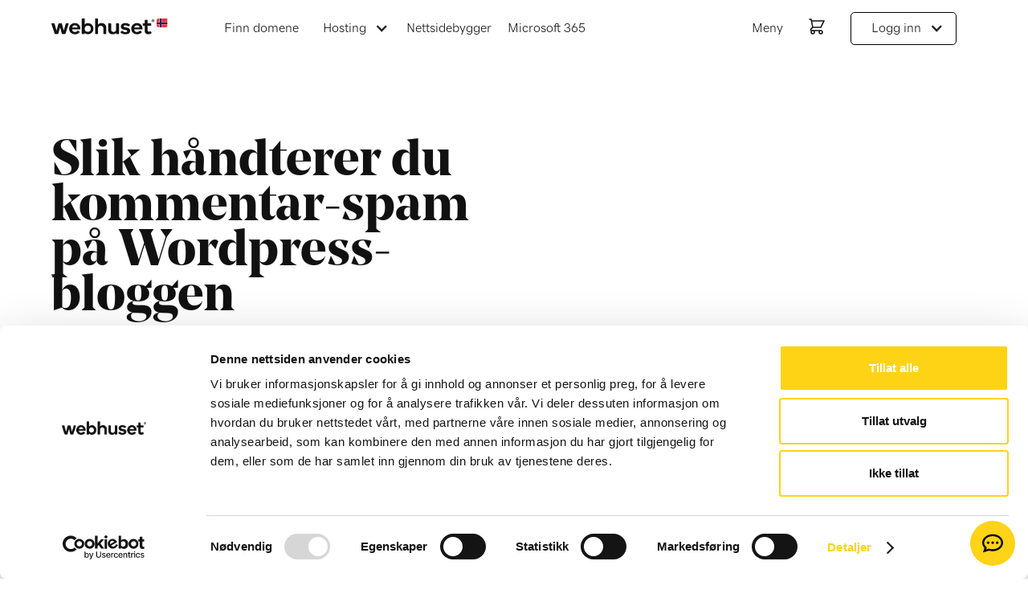

--- FILE ---
content_type: text/html
request_url: https://www.webhuset.no/blogg/slik-handterer-du-kommentar-spam-pa-wordpress-bloggen
body_size: 7553
content:
<!DOCTYPE html><!-- Last Published: Fri Nov 21 2025 08:57:06 GMT+0000 (Coordinated Universal Time) --><html data-wf-domain="webflow.webhuset.no" data-wf-page="5f97e1b222511628260fb20b" data-wf-site="5f72d948d7cb3289bb3f4164" lang="no" data-wf-collection="5f97e1b22251161df40fb229" data-wf-item-slug="slik-handterer-du-kommentar-spam-pa-wordpress-bloggen"><head><meta charset="utf-8"/><title>Slik håndterer du kommentar-spam på Wordpress-bloggen - Webhuset</title><meta content="" name="description"/><meta content="Slik håndterer du kommentar-spam på Wordpress-bloggen - Webhuset" property="og:title"/><meta content="" property="og:description"/><meta content="" property="og:image"/><meta content="Slik håndterer du kommentar-spam på Wordpress-bloggen - Webhuset" property="twitter:title"/><meta content="" property="twitter:description"/><meta content="" property="twitter:image"/><meta property="og:type" content="website"/><meta content="summary_large_image" name="twitter:card"/><meta content="width=device-width, initial-scale=1" name="viewport"/><meta content="YxTxAxvA6EH-Ye4IE-KByFsfp_h-itfacil5rIwqKdM" name="google-site-verification"/><link href="https://cdn.prod.website-files.com/5f72d948d7cb3289bb3f4164/css/godaddy-pro.webflow.shared.895b45943.min.css" rel="stylesheet" type="text/css"/><script type="text/javascript">!function(o,c){var n=c.documentElement,t=" w-mod-";n.className+=t+"js",("ontouchstart"in o||o.DocumentTouch&&c instanceof DocumentTouch)&&(n.className+=t+"touch")}(window,document);</script><link href="https://cdn.prod.website-files.com/5f72d948d7cb3289bb3f4164/5f88509085c3622b3760a157_Artboard%20%E2%80%93%202.png" rel="shortcut icon" type="image/x-icon"/><link href="https://cdn.prod.website-files.com/5f72d948d7cb3289bb3f4164/5f885093166f2c7516b32227_Artboard%20%E2%80%93%201.png" rel="apple-touch-icon"/><link href="https://www.webhuset.no/blogg/slik-handterer-du-kommentar-spam-pa-wordpress-bloggen" rel="canonical"/><script async="" src="https://www.googletagmanager.com/gtag/js?id=G-DXBBSTZ289"></script><script type="text/javascript">window.dataLayer = window.dataLayer || [];function gtag(){dataLayer.push(arguments);}gtag('js', new Date());gtag('set', 'developer_id.dZGVlNj', true);gtag('config', 'G-DXBBSTZ289', {'optimize_id': 'GTM-MB5SHH6'});</script><script type="text/javascript">!function(f,b,e,v,n,t,s){if(f.fbq)return;n=f.fbq=function(){n.callMethod?n.callMethod.apply(n,arguments):n.queue.push(arguments)};if(!f._fbq)f._fbq=n;n.push=n;n.loaded=!0;n.version='2.0';n.agent='plwebflow';n.queue=[];t=b.createElement(e);t.async=!0;t.src=v;s=b.getElementsByTagName(e)[0];s.parentNode.insertBefore(t,s)}(window,document,'script','https://connect.facebook.net/en_US/fbevents.js');fbq('consent', 'revoke');fbq('init', '182344393808007');fbq('track', 'PageView');</script><!-- Cookiebot -->
<script id="Cookiebot" src="https://consent.cookiebot.com/uc.js" data-cbid="5733fc56-a384-4e4e-90e4-7fea5af07f9e" data-blockingmode="auto" type="text/javascript"></script>

<!-- Google Tag Manager -->
<script>(function(w,d,s,l,i){w[l]=w[l]||[];w[l].push({'gtm.start':
new Date().getTime(),event:'gtm.js'});var f=d.getElementsByTagName(s)[0],
j=d.createElement(s),dl=l!='dataLayer'?'&l='+l:'';j.async=true;j.src=
'https://www.googletagmanager.com/gtm.js?id='+i+dl;f.parentNode.insertBefore(j,f);
})(window,document,'script','dataLayer','GTM-MB5SHH6');</script>
<!-- End Google Tag Manager -->

<!-- Google tag (gtag.js) -->
<script async src="https://www.googletagmanager.com/gtag/js?id=G-DXBBSTZ289"></script>
<script>
  window.dataLayer = window.dataLayer || [];
  function gtag(){dataLayer.push(arguments);}
  gtag('js', new Date());

  gtag('config', 'G-DXBBSTZ289');
</script>


<meta name="facebook-domain-verification" content="4tzx31gur2151ysullwzszfwx0qwdk" />

<!-- TrustBox script -->
<script type="text/javascript" src="//widget.trustpilot.com/bootstrap/v5/tp.widget.bootstrap.min.js" defer async></script>
<!-- End TrustBox script -->

<link rel="preconnect" href="https://assets.website-files.com/">
<link rel="preconnect" href="https://cdn.prod.website-files.com/" crossorigin>
<link rel="preconnect" href="https://global-uploads.webflow.com/" crossorigin>
<link rel="dns-prefetch" href="https://cdn.prod.website-files.com/">

<style>
  .w-webflow-badge {
position: fixed !important;
display: None !important;
visibility: hidden !important;}
  
body { 
-webkit-font-smoothing: antialiased;
-moz-osx-font-smoothing: grayscale;
  }  
  
  html, body {
   max-width: 100%;
  }

    a {
  -webkit-tap-highlight-color: rgba(0,0,0,0);
  -webkit-tap-highlight-color: transparent; /* For some Androids */
}
  
  
::selection {
  background: #f4f4f4; /* WebKit/Blink Browsers */
}
::-moz-selection {
  background: #f4f4f4; /* Gecko Browsers */
}
    /* Remove inner shadow from inputs on mobile iOS */
textarea, input[type="text"] {
-webkit-appearance: none;
}
      /* Remove inner shadow from inputs on mobile iOS */
input {
-webkit-appearance: none;
}
  
</style>

<meta name="google-site-verification" content="xSulpCecnLAFcaDK_8uXf5eOeaZNZkTb2YAvlXdZdyc" />

<!-- Google tag (gtag.js) event -->
<script>
  gtag('event', 'mail', {
    // <event_parameters>
  });
</script>

<style>
p h1 h2 h3{
  -webkit-hyphens: auto;
  -ms-hyphens: auto;
  hyphens: auto;
}
h2{
  -webkit-hyphens: auto;
  -ms-hyphens: auto;
  hyphens: auto;
}
h3{
  -webkit-hyphens: auto;
  -ms-hyphens: auto;
  hyphens: auto;
}
.h1 {
  -webkit-hyphens: auto;
  -ms-hyphens: auto;
  hyphens: auto;
}
</style></head><body><div class="w-embed w-iframe"><!-- Google Tag Manager (noscript) -->
<noscript><iframe src="https://www.googletagmanager.com/ns.html?id=GTM-KTDX2ZF"
height="0" width="0" style="display:none;visibility:hidden"></iframe></noscript>
<!-- End Google Tag Manager (noscript) -->

<!-- Google Tag Manager (noscript) -->
<noscript><iframe src="https://www.googletagmanager.com/ns.html?id=GTM-MB5SHH6"
height="0" width="0" style="display:none;visibility:hidden"></iframe></noscript>
<!-- End Google Tag Manager (noscript) --></div><div data-collapse="all" data-animation="over-right" data-duration="400" data-w-id="590b761d-2eb2-b2fb-06f5-ed1d017f0400" data-easing="ease" data-easing2="ease" role="banner" class="navbar w-nav"><div class="container navbar w-container"><a href="/" class="brand w-nav-brand"><img src="https://cdn.prod.website-files.com/5f72d948d7cb3289bb3f4164/674617f0fe28d00d42ddc2df_Webhuset%20norsk%20flag%20logo.svg" loading="eager" alt="Webhuset logo"/></a><div class="nav-links-hero"><a href="/finn-domene" class="nav-link">Finn domene</a><div data-hover="true" data-delay="0" class="dropdown-hosting w-dropdown"><div class="dropdown-toggle-standard w-clearfix w-dropdown-toggle"><a href="/hosting" class="nav-link">Hosting</a><div class="icon-2 w-icon-dropdown-toggle"></div></div><nav class="dropdown-list w-dropdown-list"><a href="/hosting/nettside" class="nav-link w-dropdown-link">Hosting av nettside</a><a href="/wordpress-ai" class="nav-link w-dropdown-link">Wordpress AI</a><a href="/hosting/server/cloud-server" class="nav-link-2 w-dropdown-link">Cloud Server</a><a href="/hosting/sikkerhet" class="nav-link w-dropdown-link">Sikkerhet</a><a href="/hosting/backup" class="nav-link w-dropdown-link">Backup</a></nav></div><a href="/nettsidebygger" class="nav-link">Nettsidebygger</a><a href="/microsoft-365" class="nav-link">Microsoft 365</a></div><nav role="navigation" class="nav-menu w-nav-menu"><div class="scroll-wrap"><div><a href="/finn-domene" class="nav-link large menu w-nav-link">Finn domene</a><div data-hover="false" data-delay="0" data-w-id="590b761d-2eb2-b2fb-06f5-ed1d017f041d" class="dropdown-2 w-dropdown"><div class="dropdown-toggle-standard w-clearfix w-dropdown-toggle"><div class="nav-link large">Hosting</div><div class="icon-2 w-icon-dropdown-toggle"></div></div><nav class="dropdown-list-menu w-dropdown-list"><a href="/hosting/nettside" class="nav-link large w-dropdown-link">Hosting av nettside</a><a href="/wordpress-ai" class="nav-link large w-dropdown-link">Wordpress AI</a><a href="/hosting/server/cloud-server" class="nav-link large w-dropdown-link">Cloud Server</a><a href="/hosting/sikkerhet" class="nav-link large w-dropdown-link">Sikkerhet</a><a href="/hosting/backup" class="nav-link large w-dropdown-link">Backup</a><a href="/hosting/ssl" class="nav-link large w-dropdown-link">SSL-serfikat</a></nav></div></div><a href="/nettsidebygger" class="nav-link large menu w-nav-link">Nettsidebygger</a><a href="/epost" class="nav-link large menu w-nav-link">E-post</a><a href="/microsoft-365" class="nav-link large menu w-nav-link">Microsoft 365</a><a href="/partnerprogram" class="nav-link large menu w-nav-link">Partnerprogram</a><a href="/webhuset-startup" class="nav-link large menu w-nav-link">Startup</a><div class="margin-top-40px"><a href="/blogg" class="nav-link large menu w-nav-link">Blogg</a><a href="/om-webhuset" class="nav-link large menu w-nav-link">Om oss</a><a href="https://hjelp.webhuset.no/" target="_blank" class="nav-link large menu w-nav-link">Hjelp</a><a href="/logg-inn" class="nav-link large hide-desktop w-nav-link">Logg inn</a></div><div class="columns w-row"><div class="column w-col w-col-5"><a href="tel:+4790203000" class="nav-link large menu more w-nav-link">Tlf: 902 03 000</a></div><div class="column w-col w-col-7"><a href="#" class="nav-link large menu w-nav-link">Chat:<span class="livechat-status underscore">online</span></a></div></div><div class="form-block-menu menu w-form"><form id="domain-search-form-frontpage" name="email-form" data-name="Email Form" action="https://www.webhuset.no/bestillingsskjema/domenesok" method="get" data-wf-page-id="5f97e1b222511628260fb20b" data-wf-element-id="0940eb76-2c03-4639-ddba-6bf7da04cc71"><input class="hidden w-input" coupon="KEF8T57X" maxlength="256" name="coupon-2" data-name="coupon-2" placeholder="" type="text" id="coupon-2"/><div class="search-box w-clearfix"><input class="text-field small w-input" maxlength="256" name="fqdn" data-name="fqdn" placeholder="Søk etter domene her" type="text" id="fqdn"/><input type="submit" data-wait="Please wait..." id="sizing-addon" class="btn-input-group-addon-new footer w-button" value=" "/></div></form><div class="w-form-done"><div>Thank you! Your submission has been received!</div></div><div class="w-form-fail"><div>Oops! Something went wrong while submitting the form.</div></div></div></div></nav><div class="nav-links-extended w-clearfix"><div class="menu-button w-clearfix w-nav-button"><div data-is-ix2-target="1" class="lottie-animation" data-w-id="fb00653f-d766-179b-9930-fc3d2e29d51d" data-animation-type="lottie" data-src="https://cdn.prod.website-files.com/5f72d948d7cb3289bb3f4164/5f896d7e3bdee26481bedfd2_data.json" data-loop="0" data-direction="1" data-autoplay="0" data-renderer="svg" data-default-duration="0.8" data-duration="0" data-ix2-initial-state="0"></div><a href="#" class="nav-link float-left">Meny</a></div><a href="https://www.webhuset.no/bestillingsskjema/" class="link-block-2 nav-link w-inline-block"><div class="code-embed w-embed"><svg xmlns="http://www.w3.org/2000/svg" width="24" height="24" viewBox="0 0 24 24"><path fill="none" stroke="currentColor" stroke-linecap="round" stroke-linejoin="round" stroke-width="1.5" d="M3 3h2l.4 2M7 13h10l4-8H5.4M7 13 5.4 5M7 13l-2.293 2.293c-.63.63-.184 1.707.707 1.707H17m0 0a2 2 0 1 0 0 4 2 2 0 0 0 0-4m-8 2a2 2 0 1 1-4 0 2 2 0 0 1 4 0"/></svg></div></a><div data-hover="true" data-delay="0" class="dropdown w-dropdown"><div class="dropdown-toggle w-clearfix w-dropdown-toggle"><a href="/logg-inn" class="nav-link">Logg inn</a><div class="icon-2 w-icon-dropdown-toggle"></div></div><nav class="dropd logg-inn w-dropdown-list"><div class="dropdown-list"><div class="title-18px drop">Logg inn</div><div class="w-layout-grid grid-dropdown"><a href="/logg-inn/kundesenter" class="nav-link large w-dropdown-link">Kundesenter</a><link rel="prefetch" href="/logg-inn/kundesenter"/><a href="/logg-inn/webmail" class="nav-link large w-dropdown-link">Webmail</a><link rel="prefetch" href="/logg-inn/webmail"/><a href="https://www.office.com/login" target="_blank" class="nav-link large w-dropdown-link">Microsoft 365</a><a href="/logg-inn/logg-inn-partner" class="nav-link large w-dropdown-link">Partner</a></div></div></nav></div></div></div></div><div class="section sub padding-bottom-0px"><div class="container w-container"><div class="w-layout-grid grid"><div id="w-node-d7312095-b989-1f98-b1ae-57927ea885ab-260fb20b" class="relative"><h1 class="h1 blog">Slik håndterer du kommentar-spam på Wordpress-bloggen</h1></div><div id="w-node-d7312095-b989-1f98-b1ae-57927ea885c1-260fb20b" class="w-condition-invisible"><p class="w-dyn-bind-empty"></p></div></div></div></div><div style="background-image:none" class="section-full-image blog-post w-condition-invisible"><div class="container w-container"></div></div><div class="section padding-top-80px"><div class="container w-container"><div class="w-layout-grid grid"><div id="w-node-db8c14a4-cd30-3c71-c081-dacee4d037ad-260fb20b" class="blog-text w-richtext"><p>Opplever du stadig å få spam i kommentarfeltet på WordPress-bloggen din? Det finnes en enkel metode for å redusere spammen betraktelig.</p><p>Først må du lage en .haccess fil som du legger i www-katalogen på FTP/SSH-kontoen din. Dette gjør du ganske enkelt ved å opprette en fil du kaller <strong>.htaccess</strong> med din favoritteditor via SSH eller ved å lage en ren tekstfil i din lokale teksteditor[*] og laste opp filen ved hjelp av FTP.</p><p>I .htaccess-filen legger du inn følgende kodesnutt:</p><p>RewriteCond %{REQUEST_METHOD} POST<br/>RewriteCond %{REQUEST_URI} .wp-comments-post\.php*<br/>RewriteCond %{HTTP_REFERER} !.*<strong>ditt-domenenavn</strong>.* [OR]<br/>RewriteCond %{HTTP_USER_AGENT} ^$<br/>RewriteRule (.*) ^http://%{REMOTE_ADDR}/$ [R=301,L]Opplever du stadig å få spam i kommentarfeltet på Wordpress-bloggen din?<br/>‍</p><p>Husk å erstatte <strong>ditt-domenenavn</strong> med ditt eget domenenavn.</p><p>Skulle du ha et lignende avsnitt i .htaccess-filen din fra før (som starter med samme setning som over) så lager du bare en blank linje like over siste linje og legger inn kun denne delen av koden:<br/><br/>RewriteCond %{REQUEST_METHOD} POST<br/>RewriteCond %{REQUEST_URI} .wp-comments-post\.php*<br/>RewriteCond %{HTTP_REFERER} !.*<strong>ditt-domenenavn</strong>.* [OR]<br/>RewriteCond %{HTTP_USER_AGENT} ^$<br/>RewriteRule (.*) ^http://%{REMOTE_ADDR}/$ [R=301,L]<br/><br/>[*] Det er som regel ikke mulig å gi en fil et filnavn som starter med et punktum på din lokale datamaskin. Du må derfor først lagre filen som «htaccess» og deretter omdøpe filen med FTP-editoren din etter at du har lastet den opp til serveren.</p></div></div></div></div><div class="section black"><div class="container w-container"><div class="w-layout-grid grid"><div id="w-node-_061c1968-008a-b50e-7d4b-4be475f530b6-75f530b4"><div class="flex-row gap-30px"><img src="https://cdn.prod.website-files.com/5f72d948d7cb3289bb3f4164/5f75d6f81e15ce017e6f98a8_Webhuset%20logo%20white.svg" loading="lazy" alt="" class="image-2"/><img src="https://cdn.prod.website-files.com/5f72d948d7cb3289bb3f4164/674618489c5d04b1087c1ca5_100%25%20norsk.svg" loading="lazy" alt="" class="image-100-norsk"/></div><div class="form-block footer w-form"><form id="domain-search-form-frontpage" name="email-form" data-name="Email Form" action="https://www.webhuset.no/bestillingsskjema/domenesok" method="get" data-wf-page-id="5f97e1b222511628260fb20b" data-wf-element-id="ea21d421-d2da-d061-b314-6b45faf2e161"><div class="search-box w-clearfix"><input class="text-field footer w-input" maxlength="256" name="fqdn" data-name="fqdn" placeholder="Søk etter domene her" type="text" id="fqdn"/><input type="submit" data-wait="Please wait..." id="sizing-addon" class="btn-input-group-addon-new footer w-button" value=" "/></div></form><div class="w-form-done"><div>Thank you! Your submission has been received!</div></div><div class="w-form-fail"><div>Oops! Something went wrong while submitting the form.</div></div></div></div><div id="w-node-_8f3dff2d-dc5b-b59a-1262-b8fc1f906432-75f530b4"><div class="paragraph-20px white">Snarveier</div><a href="/finn-domene" class="link-footer">Finn Domene</a><a href="/hosting/nettside" class="link-footer">Hosting av nettside</a><a href="/nettsidebygger" class="link-footer">Nettsidebygger</a><a href="/epost" class="link-footer">E-post</a><a href="/microsoft-365" class="link-footer">Microsoft 365</a><a href="/om-webhuset" class="link-footer">Om Webhuset</a></div><div id="w-node-cb48d968-0adb-77e3-c230-554de5d7dcde-75f530b4"><div class="paragraph-20px white">Logg inn</div><a href="/logg-inn/kundesenter" class="link-footer">Kundesenter</a><a href="/logg-inn/webmail" class="link-footer">Webmail</a><a href="https://www.office.com/login" target="_blank" class="link-footer">Microsoft 365</a><a href="/logg-inn/logg-inn-partner" class="link-footer">Partner</a></div><div id="w-node-_0b49071c-8ea6-2079-3c02-17add8992aeb-75f530b4"><div class="paragraph-20px white">Tlf: <a href="tel:+4790203000" class="call">902 03 000</a></div><a href="https://hjelp.webhuset.no" target="_blank" class="link-footer">Hjelp</a><a href="/hjelp/vilkaer-og-personvern" class="link-footer">Vilkår og personvern</a><a href="https://webhusetstatus.com/" target="_blank" class="link-footer">Driftsmeldinger</a></div><div id="w-node-e4ee02f2-29a4-dcfb-d860-f360b1a0cef6-75f530b4"><div class="paragraph-20px white">Chat: <a href="#" data-text-online="ONLINE" data-text-offline="OFFLINE" data-text-disabled="Offline" class="livechat-status"> </a></div><a href="https://www.facebook.com/Webhuset" target="_blank" class="link-footer">Facebook</a><a href="https://www.linkedin.com/company/webhuset-as/" target="_blank" class="link-footer">LinkedIn</a><a href="https://www.youtube.com/user/webhuset" target="_blank" class="link-footer">Youtube</a></div></div><div class="trustpilot w-embed"><!-- TrustBox widget - Micro Review Count -->
<div class="trustpilot-widget" data-locale="nb-NO" data-template-id="5419b6a8b0d04a076446a9ad" data-businessunit-id="591190ec0000ff0005a21b40" data-style-height="24px" data-style-width="100%" data-theme="dark" style="text-align: left;">
  <a href="https://no.trustpilot.com/review/webhuset.no" target="_blank" rel="noopener">Trustpilot</a>
</div>
<!-- End TrustBox widget -->
<style>
.trustpilot-widget {
text-align: left;
}
.tp-widget-wrapper {
    text-align: left;
    
    

</style></div></div></div><script src="https://d3e54v103j8qbb.cloudfront.net/js/jquery-3.5.1.min.dc5e7f18c8.js?site=5f72d948d7cb3289bb3f4164" type="text/javascript" integrity="sha256-9/aliU8dGd2tb6OSsuzixeV4y/faTqgFtohetphbbj0=" crossorigin="anonymous"></script><script src="https://cdn.prod.website-files.com/5f72d948d7cb3289bb3f4164/js/webflow.schunk.e0c428ff9737f919.js" type="text/javascript"></script><script src="https://cdn.prod.website-files.com/5f72d948d7cb3289bb3f4164/js/webflow.0086e7e8.2b096ad23f8b5154.js" type="text/javascript"></script><!-- Start of SuperAgent chat widget -->
<script src="https://chat.superagent.com/embed.js" tenant="AAAAAAAAAAAAAAAAAAAAAJHzRUJV-lTQceZ3loQoNZg" widget="AAAAAAAAAAAAAAAAAAAAAEA9vII4Kc9XC2aG1i3Qf1MyF5n_Obak9ZYPeP9Uem-4q0z5J0ClaVkw_stWoVmn7A"></script>
<!-- End of SuperAgent chat widget -->

<script>
var Webflow = Webflow || [];
Webflow.push(function() {
  var l = $('#flowbaseSlider .w-slider-arrow-left');
  var r = $('#flowbaseSlider .w-slider-arrow-right');
  $('#flowbaseSlider')
    .on('click', '.slider-left', function() {
      l.trigger('tap');
    })
    .on('click', '.slider-right', function() {
      r.trigger('tap');
    });
});
  
</script>

<!-- Google Tag Manager (noscript) -->
<noscript><iframe src="https://www.googletagmanager.com/ns.html?id=GTM-MB5SHH6"
height="0" width="0" style="display:none;visibility:hidden"></iframe></noscript>
<!-- End Google Tag Manager (noscript) -->

<script>
  // Check if sessionStorage is available
function isSessionStorageAvailable() {
    try {
        sessionStorage.setItem("test", "test");
        sessionStorage.removeItem("test");
        return true;
    } catch (e) {
        return false;
    }
}

if (isSessionStorageAvailable()) {
    // Parse the current URL for query parameters
    const urlParams = new URLSearchParams(window.location.search);
    
    // Check if the 'coupon' parameter exists
    if (urlParams.has("coupon")) {
        const coupon = urlParams.get("coupon");
        sessionStorage.setItem("coupon", coupon);
    }

    // Check if a coupon exists in sessionStorage
    const storedCoupon = sessionStorage.getItem("coupon");
  
    if (storedCoupon) {
        // Set the coupon value in form elements with the name 'coupon'
        document.querySelectorAll("form [name='coupon']").forEach(input => {
            input.value = storedCoupon;
        });

        // Append the coupon as a query parameter to links with data-link-target="order-form"
        document.querySelectorAll("a[link-target='order-form']").forEach(link => {
            const url = new URL(link.href);
            url.searchParams.set("coupon", storedCoupon);
            link.href = url.toString();
        });
    }
} else {
    console.error("SessionStorage is not available in this environment.");
}
</script>
</body></html>

--- FILE ---
content_type: text/css
request_url: https://cdn.prod.website-files.com/5f72d948d7cb3289bb3f4164/css/godaddy-pro.webflow.shared.895b45943.min.css
body_size: 26619
content:
html{-webkit-text-size-adjust:100%;-ms-text-size-adjust:100%;font-family:sans-serif}body{margin:0}article,aside,details,figcaption,figure,footer,header,hgroup,main,menu,nav,section,summary{display:block}audio,canvas,progress,video{vertical-align:baseline;display:inline-block}audio:not([controls]){height:0;display:none}[hidden],template{display:none}a{background-color:#0000}a:active,a:hover{outline:0}abbr[title]{border-bottom:1px dotted}b,strong{font-weight:700}dfn{font-style:italic}h1{margin:.67em 0;font-size:2em}mark{color:#000;background:#ff0}small{font-size:80%}sub,sup{vertical-align:baseline;font-size:75%;line-height:0;position:relative}sup{top:-.5em}sub{bottom:-.25em}img{border:0}svg:not(:root){overflow:hidden}hr{box-sizing:content-box;height:0}pre{overflow:auto}code,kbd,pre,samp{font-family:monospace;font-size:1em}button,input,optgroup,select,textarea{color:inherit;font:inherit;margin:0}button{overflow:visible}button,select{text-transform:none}button,html input[type=button],input[type=reset]{-webkit-appearance:button;cursor:pointer}button[disabled],html input[disabled]{cursor:default}button::-moz-focus-inner,input::-moz-focus-inner{border:0;padding:0}input{line-height:normal}input[type=checkbox],input[type=radio]{box-sizing:border-box;padding:0}input[type=number]::-webkit-inner-spin-button,input[type=number]::-webkit-outer-spin-button{height:auto}input[type=search]{-webkit-appearance:none}input[type=search]::-webkit-search-cancel-button,input[type=search]::-webkit-search-decoration{-webkit-appearance:none}legend{border:0;padding:0}textarea{overflow:auto}optgroup{font-weight:700}table{border-collapse:collapse;border-spacing:0}td,th{padding:0}@font-face{font-family:webflow-icons;src:url([data-uri])format("truetype");font-weight:400;font-style:normal}[class^=w-icon-],[class*=\ w-icon-]{speak:none;font-variant:normal;text-transform:none;-webkit-font-smoothing:antialiased;-moz-osx-font-smoothing:grayscale;font-style:normal;font-weight:400;line-height:1;font-family:webflow-icons!important}.w-icon-slider-right:before{content:""}.w-icon-slider-left:before{content:""}.w-icon-nav-menu:before{content:""}.w-icon-arrow-down:before,.w-icon-dropdown-toggle:before{content:""}.w-icon-file-upload-remove:before{content:""}.w-icon-file-upload-icon:before{content:""}*{box-sizing:border-box}html{height:100%}body{color:#333;background-color:#fff;min-height:100%;margin:0;font-family:Arial,sans-serif;font-size:14px;line-height:20px}img{vertical-align:middle;max-width:100%;display:inline-block}html.w-mod-touch *{background-attachment:scroll!important}.w-block{display:block}.w-inline-block{max-width:100%;display:inline-block}.w-clearfix:before,.w-clearfix:after{content:" ";grid-area:1/1/2/2;display:table}.w-clearfix:after{clear:both}.w-hidden{display:none}.w-button{color:#fff;line-height:inherit;cursor:pointer;background-color:#3898ec;border:0;border-radius:0;padding:9px 15px;text-decoration:none;display:inline-block}input.w-button{-webkit-appearance:button}html[data-w-dynpage] [data-w-cloak]{color:#0000!important}.w-code-block{margin:unset}pre.w-code-block code{all:inherit}.w-optimization{display:contents}.w-webflow-badge,.w-webflow-badge>img{box-sizing:unset;width:unset;height:unset;max-height:unset;max-width:unset;min-height:unset;min-width:unset;margin:unset;padding:unset;float:unset;clear:unset;border:unset;border-radius:unset;background:unset;background-image:unset;background-position:unset;background-size:unset;background-repeat:unset;background-origin:unset;background-clip:unset;background-attachment:unset;background-color:unset;box-shadow:unset;transform:unset;direction:unset;font-family:unset;font-weight:unset;color:unset;font-size:unset;line-height:unset;font-style:unset;font-variant:unset;text-align:unset;letter-spacing:unset;-webkit-text-decoration:unset;text-decoration:unset;text-indent:unset;text-transform:unset;list-style-type:unset;text-shadow:unset;vertical-align:unset;cursor:unset;white-space:unset;word-break:unset;word-spacing:unset;word-wrap:unset;transition:unset}.w-webflow-badge{white-space:nowrap;cursor:pointer;box-shadow:0 0 0 1px #0000001a,0 1px 3px #0000001a;visibility:visible!important;opacity:1!important;z-index:2147483647!important;color:#aaadb0!important;overflow:unset!important;background-color:#fff!important;border-radius:3px!important;width:auto!important;height:auto!important;margin:0!important;padding:6px!important;font-size:12px!important;line-height:14px!important;text-decoration:none!important;display:inline-block!important;position:fixed!important;inset:auto 12px 12px auto!important;transform:none!important}.w-webflow-badge>img{position:unset;visibility:unset!important;opacity:1!important;vertical-align:middle!important;display:inline-block!important}h1,h2,h3,h4,h5,h6{margin-bottom:10px;font-weight:700}h1{margin-top:20px;font-size:38px;line-height:44px}h2{margin-top:20px;font-size:32px;line-height:36px}h3{margin-top:20px;font-size:24px;line-height:30px}h4{margin-top:10px;font-size:18px;line-height:24px}h5{margin-top:10px;font-size:14px;line-height:20px}h6{margin-top:10px;font-size:12px;line-height:18px}p{margin-top:0;margin-bottom:10px}blockquote{border-left:5px solid #e2e2e2;margin:0 0 10px;padding:10px 20px;font-size:18px;line-height:22px}figure{margin:0 0 10px}figcaption{text-align:center;margin-top:5px}ul,ol{margin-top:0;margin-bottom:10px;padding-left:40px}.w-list-unstyled{padding-left:0;list-style:none}.w-embed:before,.w-embed:after{content:" ";grid-area:1/1/2/2;display:table}.w-embed:after{clear:both}.w-video{width:100%;padding:0;position:relative}.w-video iframe,.w-video object,.w-video embed{border:none;width:100%;height:100%;position:absolute;top:0;left:0}fieldset{border:0;margin:0;padding:0}button,[type=button],[type=reset]{cursor:pointer;-webkit-appearance:button;border:0}.w-form{margin:0 0 15px}.w-form-done{text-align:center;background-color:#ddd;padding:20px;display:none}.w-form-fail{background-color:#ffdede;margin-top:10px;padding:10px;display:none}label{margin-bottom:5px;font-weight:700;display:block}.w-input,.w-select{color:#333;vertical-align:middle;background-color:#fff;border:1px solid #ccc;width:100%;height:38px;margin-bottom:10px;padding:8px 12px;font-size:14px;line-height:1.42857;display:block}.w-input::placeholder,.w-select::placeholder{color:#999}.w-input:focus,.w-select:focus{border-color:#3898ec;outline:0}.w-input[disabled],.w-select[disabled],.w-input[readonly],.w-select[readonly],fieldset[disabled] .w-input,fieldset[disabled] .w-select{cursor:not-allowed}.w-input[disabled]:not(.w-input-disabled),.w-select[disabled]:not(.w-input-disabled),.w-input[readonly],.w-select[readonly],fieldset[disabled]:not(.w-input-disabled) .w-input,fieldset[disabled]:not(.w-input-disabled) .w-select{background-color:#eee}textarea.w-input,textarea.w-select{height:auto}.w-select{background-color:#f3f3f3}.w-select[multiple]{height:auto}.w-form-label{cursor:pointer;margin-bottom:0;font-weight:400;display:inline-block}.w-radio{margin-bottom:5px;padding-left:20px;display:block}.w-radio:before,.w-radio:after{content:" ";grid-area:1/1/2/2;display:table}.w-radio:after{clear:both}.w-radio-input{float:left;margin:3px 0 0 -20px;line-height:normal}.w-file-upload{margin-bottom:10px;display:block}.w-file-upload-input{opacity:0;z-index:-100;width:.1px;height:.1px;position:absolute;overflow:hidden}.w-file-upload-default,.w-file-upload-uploading,.w-file-upload-success{color:#333;display:inline-block}.w-file-upload-error{margin-top:10px;display:block}.w-file-upload-default.w-hidden,.w-file-upload-uploading.w-hidden,.w-file-upload-error.w-hidden,.w-file-upload-success.w-hidden{display:none}.w-file-upload-uploading-btn{cursor:pointer;background-color:#fafafa;border:1px solid #ccc;margin:0;padding:8px 12px;font-size:14px;font-weight:400;display:flex}.w-file-upload-file{background-color:#fafafa;border:1px solid #ccc;flex-grow:1;justify-content:space-between;margin:0;padding:8px 9px 8px 11px;display:flex}.w-file-upload-file-name{font-size:14px;font-weight:400;display:block}.w-file-remove-link{cursor:pointer;width:auto;height:auto;margin-top:3px;margin-left:10px;padding:3px;display:block}.w-icon-file-upload-remove{margin:auto;font-size:10px}.w-file-upload-error-msg{color:#ea384c;padding:2px 0;display:inline-block}.w-file-upload-info{padding:0 12px;line-height:38px;display:inline-block}.w-file-upload-label{cursor:pointer;background-color:#fafafa;border:1px solid #ccc;margin:0;padding:8px 12px;font-size:14px;font-weight:400;display:inline-block}.w-icon-file-upload-icon,.w-icon-file-upload-uploading{width:20px;margin-right:8px;display:inline-block}.w-icon-file-upload-uploading{height:20px}.w-container{max-width:940px;margin-left:auto;margin-right:auto}.w-container:before,.w-container:after{content:" ";grid-area:1/1/2/2;display:table}.w-container:after{clear:both}.w-container .w-row{margin-left:-10px;margin-right:-10px}.w-row:before,.w-row:after{content:" ";grid-area:1/1/2/2;display:table}.w-row:after{clear:both}.w-row .w-row{margin-left:0;margin-right:0}.w-col{float:left;width:100%;min-height:1px;padding-left:10px;padding-right:10px;position:relative}.w-col .w-col{padding-left:0;padding-right:0}.w-col-1{width:8.33333%}.w-col-2{width:16.6667%}.w-col-3{width:25%}.w-col-4{width:33.3333%}.w-col-5{width:41.6667%}.w-col-6{width:50%}.w-col-7{width:58.3333%}.w-col-8{width:66.6667%}.w-col-9{width:75%}.w-col-10{width:83.3333%}.w-col-11{width:91.6667%}.w-col-12{width:100%}.w-hidden-main{display:none!important}@media screen and (max-width:991px){.w-container{max-width:728px}.w-hidden-main{display:inherit!important}.w-hidden-medium{display:none!important}.w-col-medium-1{width:8.33333%}.w-col-medium-2{width:16.6667%}.w-col-medium-3{width:25%}.w-col-medium-4{width:33.3333%}.w-col-medium-5{width:41.6667%}.w-col-medium-6{width:50%}.w-col-medium-7{width:58.3333%}.w-col-medium-8{width:66.6667%}.w-col-medium-9{width:75%}.w-col-medium-10{width:83.3333%}.w-col-medium-11{width:91.6667%}.w-col-medium-12{width:100%}.w-col-stack{width:100%;left:auto;right:auto}}@media screen and (max-width:767px){.w-hidden-main,.w-hidden-medium{display:inherit!important}.w-hidden-small{display:none!important}.w-row,.w-container .w-row{margin-left:0;margin-right:0}.w-col{width:100%;left:auto;right:auto}.w-col-small-1{width:8.33333%}.w-col-small-2{width:16.6667%}.w-col-small-3{width:25%}.w-col-small-4{width:33.3333%}.w-col-small-5{width:41.6667%}.w-col-small-6{width:50%}.w-col-small-7{width:58.3333%}.w-col-small-8{width:66.6667%}.w-col-small-9{width:75%}.w-col-small-10{width:83.3333%}.w-col-small-11{width:91.6667%}.w-col-small-12{width:100%}}@media screen and (max-width:479px){.w-container{max-width:none}.w-hidden-main,.w-hidden-medium,.w-hidden-small{display:inherit!important}.w-hidden-tiny{display:none!important}.w-col{width:100%}.w-col-tiny-1{width:8.33333%}.w-col-tiny-2{width:16.6667%}.w-col-tiny-3{width:25%}.w-col-tiny-4{width:33.3333%}.w-col-tiny-5{width:41.6667%}.w-col-tiny-6{width:50%}.w-col-tiny-7{width:58.3333%}.w-col-tiny-8{width:66.6667%}.w-col-tiny-9{width:75%}.w-col-tiny-10{width:83.3333%}.w-col-tiny-11{width:91.6667%}.w-col-tiny-12{width:100%}}.w-widget{position:relative}.w-widget-map{width:100%;height:400px}.w-widget-map label{width:auto;display:inline}.w-widget-map img{max-width:inherit}.w-widget-map .gm-style-iw{text-align:center}.w-widget-map .gm-style-iw>button{display:none!important}.w-widget-twitter{overflow:hidden}.w-widget-twitter-count-shim{vertical-align:top;text-align:center;background:#fff;border:1px solid #758696;border-radius:3px;width:28px;height:20px;display:inline-block;position:relative}.w-widget-twitter-count-shim *{pointer-events:none;-webkit-user-select:none;user-select:none}.w-widget-twitter-count-shim .w-widget-twitter-count-inner{text-align:center;color:#999;font-family:serif;font-size:15px;line-height:12px;position:relative}.w-widget-twitter-count-shim .w-widget-twitter-count-clear{display:block;position:relative}.w-widget-twitter-count-shim.w--large{width:36px;height:28px}.w-widget-twitter-count-shim.w--large .w-widget-twitter-count-inner{font-size:18px;line-height:18px}.w-widget-twitter-count-shim:not(.w--vertical){margin-left:5px;margin-right:8px}.w-widget-twitter-count-shim:not(.w--vertical).w--large{margin-left:6px}.w-widget-twitter-count-shim:not(.w--vertical):before,.w-widget-twitter-count-shim:not(.w--vertical):after{content:" ";pointer-events:none;border:solid #0000;width:0;height:0;position:absolute;top:50%;left:0}.w-widget-twitter-count-shim:not(.w--vertical):before{border-width:4px;border-color:#75869600 #5d6c7b #75869600 #75869600;margin-top:-4px;margin-left:-9px}.w-widget-twitter-count-shim:not(.w--vertical).w--large:before{border-width:5px;margin-top:-5px;margin-left:-10px}.w-widget-twitter-count-shim:not(.w--vertical):after{border-width:4px;border-color:#fff0 #fff #fff0 #fff0;margin-top:-4px;margin-left:-8px}.w-widget-twitter-count-shim:not(.w--vertical).w--large:after{border-width:5px;margin-top:-5px;margin-left:-9px}.w-widget-twitter-count-shim.w--vertical{width:61px;height:33px;margin-bottom:8px}.w-widget-twitter-count-shim.w--vertical:before,.w-widget-twitter-count-shim.w--vertical:after{content:" ";pointer-events:none;border:solid #0000;width:0;height:0;position:absolute;top:100%;left:50%}.w-widget-twitter-count-shim.w--vertical:before{border-width:5px;border-color:#5d6c7b #75869600 #75869600;margin-left:-5px}.w-widget-twitter-count-shim.w--vertical:after{border-width:4px;border-color:#fff #fff0 #fff0;margin-left:-4px}.w-widget-twitter-count-shim.w--vertical .w-widget-twitter-count-inner{font-size:18px;line-height:22px}.w-widget-twitter-count-shim.w--vertical.w--large{width:76px}.w-background-video{color:#fff;height:500px;position:relative;overflow:hidden}.w-background-video>video{object-fit:cover;z-index:-100;background-position:50%;background-size:cover;width:100%;height:100%;margin:auto;position:absolute;inset:-100%}.w-background-video>video::-webkit-media-controls-start-playback-button{-webkit-appearance:none;display:none!important}.w-background-video--control{background-color:#0000;padding:0;position:absolute;bottom:1em;right:1em}.w-background-video--control>[hidden]{display:none!important}.w-slider{text-align:center;clear:both;-webkit-tap-highlight-color:#0000;tap-highlight-color:#0000;background:#ddd;height:300px;position:relative}.w-slider-mask{z-index:1;white-space:nowrap;height:100%;display:block;position:relative;left:0;right:0;overflow:hidden}.w-slide{vertical-align:top;white-space:normal;text-align:left;width:100%;height:100%;display:inline-block;position:relative}.w-slider-nav{z-index:2;text-align:center;-webkit-tap-highlight-color:#0000;tap-highlight-color:#0000;height:40px;margin:auto;padding-top:10px;position:absolute;inset:auto 0 0}.w-slider-nav.w-round>div{border-radius:100%}.w-slider-nav.w-num>div{font-size:inherit;line-height:inherit;width:auto;height:auto;padding:.2em .5em}.w-slider-nav.w-shadow>div{box-shadow:0 0 3px #3336}.w-slider-nav-invert{color:#fff}.w-slider-nav-invert>div{background-color:#2226}.w-slider-nav-invert>div.w-active{background-color:#222}.w-slider-dot{cursor:pointer;background-color:#fff6;width:1em;height:1em;margin:0 3px .5em;transition:background-color .1s,color .1s;display:inline-block;position:relative}.w-slider-dot.w-active{background-color:#fff}.w-slider-dot:focus{outline:none;box-shadow:0 0 0 2px #fff}.w-slider-dot:focus.w-active{box-shadow:none}.w-slider-arrow-left,.w-slider-arrow-right{cursor:pointer;color:#fff;-webkit-tap-highlight-color:#0000;tap-highlight-color:#0000;-webkit-user-select:none;user-select:none;width:80px;margin:auto;font-size:40px;position:absolute;inset:0;overflow:hidden}.w-slider-arrow-left [class^=w-icon-],.w-slider-arrow-right [class^=w-icon-],.w-slider-arrow-left [class*=\ w-icon-],.w-slider-arrow-right [class*=\ w-icon-]{position:absolute}.w-slider-arrow-left:focus,.w-slider-arrow-right:focus{outline:0}.w-slider-arrow-left{z-index:3;right:auto}.w-slider-arrow-right{z-index:4;left:auto}.w-icon-slider-left,.w-icon-slider-right{width:1em;height:1em;margin:auto;inset:0}.w-slider-aria-label{clip:rect(0 0 0 0);border:0;width:1px;height:1px;margin:-1px;padding:0;position:absolute;overflow:hidden}.w-slider-force-show{display:block!important}.w-dropdown{text-align:left;z-index:900;margin-left:auto;margin-right:auto;display:inline-block;position:relative}.w-dropdown-btn,.w-dropdown-toggle,.w-dropdown-link{vertical-align:top;color:#222;text-align:left;white-space:nowrap;margin-left:auto;margin-right:auto;padding:20px;text-decoration:none;position:relative}.w-dropdown-toggle{-webkit-user-select:none;user-select:none;cursor:pointer;padding-right:40px;display:inline-block}.w-dropdown-toggle:focus{outline:0}.w-icon-dropdown-toggle{width:1em;height:1em;margin:auto 20px auto auto;position:absolute;top:0;bottom:0;right:0}.w-dropdown-list{background:#ddd;min-width:100%;display:none;position:absolute}.w-dropdown-list.w--open{display:block}.w-dropdown-link{color:#222;padding:10px 20px;display:block}.w-dropdown-link.w--current{color:#0082f3}.w-dropdown-link:focus{outline:0}@media screen and (max-width:767px){.w-nav-brand{padding-left:10px}}.w-lightbox-backdrop{cursor:auto;letter-spacing:normal;text-indent:0;text-shadow:none;text-transform:none;visibility:visible;white-space:normal;word-break:normal;word-spacing:normal;word-wrap:normal;color:#fff;text-align:center;z-index:2000;opacity:0;-webkit-user-select:none;-moz-user-select:none;-webkit-tap-highlight-color:transparent;background:#000000e6;outline:0;font-family:Helvetica Neue,Helvetica,Ubuntu,Segoe UI,Verdana,sans-serif;font-size:17px;font-style:normal;font-weight:300;line-height:1.2;list-style:disc;position:fixed;inset:0;-webkit-transform:translate(0)}.w-lightbox-backdrop,.w-lightbox-container{-webkit-overflow-scrolling:touch;height:100%;overflow:auto}.w-lightbox-content{height:100vh;position:relative;overflow:hidden}.w-lightbox-view{opacity:0;width:100vw;height:100vh;position:absolute}.w-lightbox-view:before{content:"";height:100vh}.w-lightbox-group,.w-lightbox-group .w-lightbox-view,.w-lightbox-group .w-lightbox-view:before{height:86vh}.w-lightbox-frame,.w-lightbox-view:before{vertical-align:middle;display:inline-block}.w-lightbox-figure{margin:0;position:relative}.w-lightbox-group .w-lightbox-figure{cursor:pointer}.w-lightbox-img{width:auto;max-width:none;height:auto}.w-lightbox-image{float:none;max-width:100vw;max-height:100vh;display:block}.w-lightbox-group .w-lightbox-image{max-height:86vh}.w-lightbox-caption{text-align:left;text-overflow:ellipsis;white-space:nowrap;background:#0006;padding:.5em 1em;position:absolute;bottom:0;left:0;right:0;overflow:hidden}.w-lightbox-embed{width:100%;height:100%;position:absolute;inset:0}.w-lightbox-control{cursor:pointer;background-position:50%;background-repeat:no-repeat;background-size:24px;width:4em;transition:all .3s;position:absolute;top:0}.w-lightbox-left{background-image:url([data-uri]);display:none;bottom:0;left:0}.w-lightbox-right{background-image:url([data-uri]);display:none;bottom:0;right:0}.w-lightbox-close{background-image:url([data-uri]);background-size:18px;height:2.6em;right:0}.w-lightbox-strip{white-space:nowrap;padding:0 1vh;line-height:0;position:absolute;bottom:0;left:0;right:0;overflow:auto hidden}.w-lightbox-item{box-sizing:content-box;cursor:pointer;width:10vh;padding:2vh 1vh;display:inline-block;-webkit-transform:translate(0,0)}.w-lightbox-active{opacity:.3}.w-lightbox-thumbnail{background:#222;height:10vh;position:relative;overflow:hidden}.w-lightbox-thumbnail-image{position:absolute;top:0;left:0}.w-lightbox-thumbnail .w-lightbox-tall{width:100%;top:50%;transform:translateY(-50%)}.w-lightbox-thumbnail .w-lightbox-wide{height:100%;left:50%;transform:translate(-50%)}.w-lightbox-spinner{box-sizing:border-box;border:5px solid #0006;border-radius:50%;width:40px;height:40px;margin-top:-20px;margin-left:-20px;animation:.8s linear infinite spin;position:absolute;top:50%;left:50%}.w-lightbox-spinner:after{content:"";border:3px solid #0000;border-bottom-color:#fff;border-radius:50%;position:absolute;inset:-4px}.w-lightbox-hide{display:none}.w-lightbox-noscroll{overflow:hidden}@media (min-width:768px){.w-lightbox-content{height:96vh;margin-top:2vh}.w-lightbox-view,.w-lightbox-view:before{height:96vh}.w-lightbox-group,.w-lightbox-group .w-lightbox-view,.w-lightbox-group .w-lightbox-view:before{height:84vh}.w-lightbox-image{max-width:96vw;max-height:96vh}.w-lightbox-group .w-lightbox-image{max-width:82.3vw;max-height:84vh}.w-lightbox-left,.w-lightbox-right{opacity:.5;display:block}.w-lightbox-close{opacity:.8}.w-lightbox-control:hover{opacity:1}}.w-lightbox-inactive,.w-lightbox-inactive:hover{opacity:0}.w-richtext:before,.w-richtext:after{content:" ";grid-area:1/1/2/2;display:table}.w-richtext:after{clear:both}.w-richtext[contenteditable=true]:before,.w-richtext[contenteditable=true]:after{white-space:initial}.w-richtext ol,.w-richtext ul{overflow:hidden}.w-richtext .w-richtext-figure-selected.w-richtext-figure-type-video div:after,.w-richtext .w-richtext-figure-selected[data-rt-type=video] div:after,.w-richtext .w-richtext-figure-selected.w-richtext-figure-type-image div,.w-richtext .w-richtext-figure-selected[data-rt-type=image] div{outline:2px solid #2895f7}.w-richtext figure.w-richtext-figure-type-video>div:after,.w-richtext figure[data-rt-type=video]>div:after{content:"";display:none;position:absolute;inset:0}.w-richtext figure{max-width:60%;position:relative}.w-richtext figure>div:before{cursor:default!important}.w-richtext figure img{width:100%}.w-richtext figure figcaption.w-richtext-figcaption-placeholder{opacity:.6}.w-richtext figure div{color:#0000;font-size:0}.w-richtext figure.w-richtext-figure-type-image,.w-richtext figure[data-rt-type=image]{display:table}.w-richtext figure.w-richtext-figure-type-image>div,.w-richtext figure[data-rt-type=image]>div{display:inline-block}.w-richtext figure.w-richtext-figure-type-image>figcaption,.w-richtext figure[data-rt-type=image]>figcaption{caption-side:bottom;display:table-caption}.w-richtext figure.w-richtext-figure-type-video,.w-richtext figure[data-rt-type=video]{width:60%;height:0}.w-richtext figure.w-richtext-figure-type-video iframe,.w-richtext figure[data-rt-type=video] iframe{width:100%;height:100%;position:absolute;top:0;left:0}.w-richtext figure.w-richtext-figure-type-video>div,.w-richtext figure[data-rt-type=video]>div{width:100%}.w-richtext figure.w-richtext-align-center{clear:both;margin-left:auto;margin-right:auto}.w-richtext figure.w-richtext-align-center.w-richtext-figure-type-image>div,.w-richtext figure.w-richtext-align-center[data-rt-type=image]>div{max-width:100%}.w-richtext figure.w-richtext-align-normal{clear:both}.w-richtext figure.w-richtext-align-fullwidth{text-align:center;clear:both;width:100%;max-width:100%;margin-left:auto;margin-right:auto;display:block}.w-richtext figure.w-richtext-align-fullwidth>div{padding-bottom:inherit;display:inline-block}.w-richtext figure.w-richtext-align-fullwidth>figcaption{display:block}.w-richtext figure.w-richtext-align-floatleft{float:left;clear:none;margin-right:15px}.w-richtext figure.w-richtext-align-floatright{float:right;clear:none;margin-left:15px}.w-nav{z-index:1000;background:#ddd;position:relative}.w-nav:before,.w-nav:after{content:" ";grid-area:1/1/2/2;display:table}.w-nav:after{clear:both}.w-nav-brand{float:left;color:#333;text-decoration:none;position:relative}.w-nav-link{vertical-align:top;color:#222;text-align:left;margin-left:auto;margin-right:auto;padding:20px;text-decoration:none;display:inline-block;position:relative}.w-nav-link.w--current{color:#0082f3}.w-nav-menu{float:right;position:relative}[data-nav-menu-open]{text-align:center;background:#c8c8c8;min-width:200px;position:absolute;top:100%;left:0;right:0;overflow:visible;display:block!important}.w--nav-link-open{display:block;position:relative}.w-nav-overlay{width:100%;display:none;position:absolute;top:100%;left:0;right:0;overflow:hidden}.w-nav-overlay [data-nav-menu-open]{top:0}.w-nav[data-animation=over-left] .w-nav-overlay{width:auto}.w-nav[data-animation=over-left] .w-nav-overlay,.w-nav[data-animation=over-left] [data-nav-menu-open]{z-index:1;top:0;right:auto}.w-nav[data-animation=over-right] .w-nav-overlay{width:auto}.w-nav[data-animation=over-right] .w-nav-overlay,.w-nav[data-animation=over-right] [data-nav-menu-open]{z-index:1;top:0;left:auto}.w-nav-button{float:right;cursor:pointer;-webkit-tap-highlight-color:#0000;tap-highlight-color:#0000;-webkit-user-select:none;user-select:none;padding:18px;font-size:24px;display:none;position:relative}.w-nav-button:focus{outline:0}.w-nav-button.w--open{color:#fff;background-color:#c8c8c8}.w-nav[data-collapse=all] .w-nav-menu{display:none}.w-nav[data-collapse=all] .w-nav-button,.w--nav-dropdown-open,.w--nav-dropdown-toggle-open{display:block}.w--nav-dropdown-list-open{position:static}@media screen and (max-width:991px){.w-nav[data-collapse=medium] .w-nav-menu{display:none}.w-nav[data-collapse=medium] .w-nav-button{display:block}}@media screen and (max-width:767px){.w-nav[data-collapse=small] .w-nav-menu{display:none}.w-nav[data-collapse=small] .w-nav-button{display:block}.w-nav-brand{padding-left:10px}}@media screen and (max-width:479px){.w-nav[data-collapse=tiny] .w-nav-menu{display:none}.w-nav[data-collapse=tiny] .w-nav-button{display:block}}.w-tabs{position:relative}.w-tabs:before,.w-tabs:after{content:" ";grid-area:1/1/2/2;display:table}.w-tabs:after{clear:both}.w-tab-menu{position:relative}.w-tab-link{vertical-align:top;text-align:left;cursor:pointer;color:#222;background-color:#ddd;padding:9px 30px;text-decoration:none;display:inline-block;position:relative}.w-tab-link.w--current{background-color:#c8c8c8}.w-tab-link:focus{outline:0}.w-tab-content{display:block;position:relative;overflow:hidden}.w-tab-pane{display:none;position:relative}.w--tab-active{display:block}@media screen and (max-width:479px){.w-tab-link{display:block}}.w-ix-emptyfix:after{content:""}@keyframes spin{0%{transform:rotate(0)}to{transform:rotate(360deg)}}.w-dyn-empty{background-color:#ddd;padding:10px}.w-dyn-hide,.w-dyn-bind-empty,.w-condition-invisible{display:none!important}.wf-layout-layout{display:grid}@font-face{font-family:Gd Sherpa;src:url(https://cdn.prod.website-files.com/5f72d948d7cb3289bb3f4164/5f72dd6a8cea88c1bec06826_GDSherpa-Bold.otf)format("opentype");font-weight:700;font-style:normal;font-display:swap}@font-face{font-family:Gd Sage;src:url(https://cdn.prod.website-files.com/5f72d948d7cb3289bb3f4164/5f72dcfe95d7fe36e395fb37_GD%20Sage%20Medium.otf)format("opentype");font-weight:500;font-style:normal;font-display:swap}@font-face{font-family:Gd Sage;src:url(https://cdn.prod.website-files.com/5f72d948d7cb3289bb3f4164/5f72dcfe0264c364349e016c_GD%20Sage%20Bold.otf)format("opentype");font-weight:700;font-style:normal;font-display:swap}@font-face{font-family:Gd Sherpa;src:url(https://cdn.prod.website-files.com/5f72d948d7cb3289bb3f4164/5f72dd6ae2f35026a9f7b36e_GDSherpa-Regular.otf)format("opentype");font-weight:400;font-style:normal;font-display:swap}:root{--gd-black:#111;--white:white;--yellow-400:#fed317;--red-100:#fadcd9;--skygge:#c9c9c959;--grey:#767676;--light-grey:#d6d6d6;--light-green:#c3ffd5;--lys-grå:#e0e0e059;--teal-300:#61eaea}.w-layout-grid{grid-row-gap:16px;grid-column-gap:16px;grid-template-rows:auto auto;grid-template-columns:1fr 1fr;grid-auto-columns:1fr;display:grid}.w-pagination-wrapper{flex-wrap:wrap;justify-content:center;display:flex}.w-pagination-previous,.w-pagination-next{color:#333;background-color:#fafafa;border:1px solid #ccc;border-radius:2px;margin-left:10px;margin-right:10px;padding:9px 20px;font-size:14px;display:block}.w-page-count{text-align:center;width:100%;margin-top:20px}body{color:#333;font-family:Arial,Helvetica Neue,Helvetica,sans-serif;font-size:14px;line-height:20px}h1{color:var(--gd-black);margin-top:20px;margin-bottom:30px;padding-bottom:10px;font-family:Gd Sage,Times New Roman,sans-serif;font-size:60px;font-weight:700;line-height:94%}h2{color:var(--gd-black);margin-top:15px;margin-bottom:20px;padding-bottom:5px;font-family:Gd Sage,Times New Roman,sans-serif;font-size:50px;font-weight:700;line-height:105%}h3{color:var(--gd-black);margin-top:20px;margin-bottom:20px;padding-bottom:5px;font-family:Gd Sage,Times New Roman,sans-serif;font-size:35px;font-weight:700;line-height:105%}h4{color:var(--gd-black);margin-top:20px;margin-bottom:20px;padding-bottom:4px;font-family:Gd Sage,Times New Roman,sans-serif;font-size:35px;font-weight:700;line-height:100%}p{margin-bottom:15px;font-family:Gd Sherpa,Arial,sans-serif;font-size:18px;line-height:120%}a{color:var(--gd-black);font-family:Gd Sherpa,Arial,sans-serif;font-size:18px;line-height:120%;text-decoration:underline;transition:opacity .4s}ul{color:var(--gd-black);margin-top:0;margin-bottom:10px;padding-left:20px;font-family:Gd Sherpa,Arial,sans-serif;font-size:20px;font-weight:400}ol{color:var(--gd-black);margin-top:0;margin-bottom:15px;padding-left:20px;font-family:Gd Sherpa,Arial,sans-serif;font-size:18px}li{margin-bottom:15px;font-size:18px}label{margin-bottom:15px;font-family:Gd Sherpa,Arial,sans-serif;font-size:18px;font-weight:600;display:block}strong{font-weight:600}.h1-jumbo{margin-top:0;margin-bottom:46px;padding-bottom:14px;font-size:83px;line-height:92%}.h1-jumbo.hide-phone{margin-bottom:26px;font-size:70px}.h1-jumbo.margin-bottom-40px{margin-top:0;margin-bottom:26px}.h1-jumbo.margin-bottom-40px.smaller{font-size:54px}.h1-jumbo.white{color:var(--white);font-family:Gd Sage,Times New Roman,sans-serif}.h1-jumbo.white.center{color:var(--gd-black);margin-bottom:0}.h1-jumbo.white.center.phone{font-weight:500}.h2-jumbo{margin-top:0;margin-bottom:0;padding-bottom:13px;font-size:80px;line-height:92%}.h2-jumbo.center.white{color:var(--white);position:relative}.h2-jumbo.center.white.align-bottom{margin-bottom:0;padding-bottom:5px;position:absolute;inset:auto 0% 0%}.h2-jumbo.center.white.align-top{position:absolute;inset:0% 0% auto}.h2-jumbo.center.desktop_max-width-720px{max-width:720px;margin-left:auto;margin-right:auto}.h2-jumbo.margin-bottom-40{margin-bottom:27px}.h2-jumbo.center{color:#111;text-align:center;margin-bottom:100px;font-family:Gd Sage,Times New Roman,sans-serif;font-weight:700}.h3-jumbo{margin-top:0;margin-bottom:0;padding-bottom:7px;font-size:60px;line-height:100%}.paragraph-24px{color:var(--gd-black);font-size:24px}.paragraph-24px.white{color:var(--white)}.paragraph-20px{color:var(--gd-black);font-family:Gd Sherpa,Arial,sans-serif;font-size:20px}.paragraph-20px.margin-bottom-40px{margin-bottom:40px}.paragraph-20px.margin-bottom-40px.margin-right-80px{margin-right:40px}.paragraph-20px.margin-bottom-40px.margin-right-80px.alert{background-color:var(--yellow-400);border-radius:15px;padding:16px 20px;font-size:16px}.paragraph-20px.white{color:var(--white);margin-bottom:30px;line-height:100%}.paragraph-16px{font-family:Gd Sherpa,Arial,sans-serif;font-size:16px;font-weight:400}.paragraph-16px.center{text-align:center;margin-bottom:20px}.paragraph-16px.center.white-text{color:var(--white)}.paragraph-16px.checkmark{margin-top:2px}.paragraph-16px.checkmark.link{font-weight:400;text-decoration:underline}.title-20px{color:var(--gd-black);font-family:Gd Sherpa,Arial,sans-serif;font-size:20px;font-weight:700;line-height:120%}.title-18px{color:var(--gd-black);margin-top:0;margin-bottom:0;font-family:Gd Sherpa,Arial,sans-serif;font-size:18px;font-weight:700;line-height:120%}.title-18px.drop{margin-top:15px;margin-bottom:15px;margin-left:10px}.title-18px.link{float:left;font-weight:400;text-decoration:none}.title-16px{color:var(--gd-black);font-family:Gd Sherpa,Arial,sans-serif;font-size:16px;font-weight:700;line-height:120%}.h2-title-18px{color:var(--gd-black);margin-top:0;margin-bottom:15px;padding-bottom:0;font-family:Gd Sherpa,Arial,sans-serif;font-size:18px;font-weight:700;line-height:120%}.h2-title-18px.white{color:var(--white);letter-spacing:.25px}.h2-title-18px.float-left{display:inline}.h2-title-18px.margin-bottom-0px{margin-bottom:0}.h2-title-18px.hide{display:none}.h2-title-18px.inline-block{display:inline-block}.text-link-16px{font-size:16px;text-decoration:underline}.button{border:1px solid var(--yellow-400);background-color:var(--yellow-400);color:var(--gd-black);border-radius:7.5px;padding:15px 30px;font-size:18px;line-height:100%;transition:opacity .4s}.button:hover{opacity:.7}.button.outline{border:2px solid var(--red-100);background-color:#0000;padding-top:14px;padding-bottom:14px}.button.outline.margin-left-20px{margin-left:20px}.button.outline.margin-left-20px.white-text{color:var(--white)}.button.outline-white{border:2px solid var(--white);color:var(--white);background-color:#0000;padding-top:14px;padding-bottom:14px}.button.outline-white.margin-left-20px{margin-left:20px}.button._60px{text-align:center;border-radius:10px;justify-content:center;align-items:center;height:60px;padding-top:15px;font-family:Gd Sherpa,Arial,sans-serif;font-weight:400;display:flex}.button._60px.black{background-color:var(--gd-black);color:var(--white);border-style:none}.button._60px._100{width:100%}.button.full-width{text-align:center;width:100%}.button.margin-right-20px{margin-right:20px}.button.button-align-bottom{position:absolute;inset:auto 0% 0%}.button-large{background-color:var(--yellow-400);color:var(--gd-black);text-align:center;border-radius:5px;max-width:200px;padding:22px 33px;font-family:Gd Sherpa,Arial,sans-serif;font-size:18px;font-weight:600;line-height:100%;transition:opacity .4s;display:block}.button-large._100{width:100%;max-width:100%;margin-top:11px;margin-bottom:11px}.button-large._100:hover{opacity:.7}.button-large._100.extendify{padding:20px 5px}.container{max-width:1600px;height:100%;padding-top:10px;padding-left:0%;padding-right:0%;position:relative}.container.flex{justify-content:center;align-items:center;display:flex}.container.blogg{height:auto}.container.blogg.padding-right-0{padding-right:0%}.container.navbar{height:70px;padding-bottom:10px;padding-left:5%;padding-right:5%}.section{width:100%;padding:160px 5%}.section._100vh{height:100vh;min-height:700px;max-height:800px;padding-top:80px;padding-bottom:30px}.section.black{z-index:0;background-color:var(--gd-black);padding-top:80px;padding-bottom:40px;position:relative}.section.black.padding-160px{padding-top:160px;padding-bottom:160px}.section.black.padding-160px.relative.z-index-100{z-index:100}.section.black.top{padding-top:101px;padding-bottom:160px}.section.padding-bottom-80px{padding-bottom:80px}.section.padding-bottom-80px.hide{display:none}.section.padding-top-80px{padding-top:80px}.section.padding-top-80px.padding-bottom-80px.hide,.section.padding-top-80px.hide{display:none}.section.padding-bottom-0px{padding-bottom:0}.section.sub.padding-bottom-0px{padding-top:160px}.section.sub.padding-bottom-40px{padding-bottom:40px}.section.sub.padding-bottom-80px._50px-margin{padding-top:210px;padding-bottom:80px}.section.padding-top-0{padding-top:0}.grid{grid-column-gap:30px;grid-row-gap:40px;grid-template-rows:auto;grid-template-columns:1fr 1fr 1fr 1fr 1fr 1fr;grid-auto-columns:1fr;grid-auto-flow:row;justify-content:space-around;height:100%;display:grid;position:relative}.grid._2{grid-column-gap:30px}.grid.faq{margin-bottom:80px}.grid._3{grid-template-columns:1fr 1fr 1fr 1fr 1fr 1fr}.grid._4{grid-template-columns:1fr 1fr 1fr 1fr 1fr 1fr 1fr 1fr}.grid.tre{grid-template-columns:1fr 1fr 1fr}.grid.to{grid-template-columns:1fr 1fr}.hidden{display:none}.search-box{position:relative}.btn-input-group-addon-new{float:left;color:#fff;background-color:#fff;background-image:url(https://cdn.prod.website-files.com/5f72d948d7cb3289bb3f4164/5f72fdb2fbb8fc04fe3504b8_Search%20icon.svg);background-position:50%;background-repeat:no-repeat;background-size:20px;border-top-right-radius:200px;border-bottom-right-radius:200px;width:60px;height:70px;transition:opacity .4s;position:absolute;inset:0% 0% 0% auto}.btn-input-group-addon-new:hover{opacity:.7}.btn-input-group-addon-new.footer{height:60px}.form-block{box-shadow:0 0 15px 5px var(--skygge);border:1px #000;border-radius:10px;width:490px;margin-bottom:0}.form-block.black-screen{box-shadow:none;width:420px}.form-block.black-screen.hide-phone{text-align:center;margin-left:auto;margin-right:auto}.form-block.footer{box-shadow:none;width:300px}.form-block.hide-phone{position:relative}.form-block.hide-phone.absolut{position:absolute;left:5%}.form-block.hide-desktop{display:none}.text-field{color:var(--gd-black);border:1px #000;border-radius:10px;height:70px;margin-bottom:0;padding:3px 30px 0;font-family:Gd Sherpa,Arial,sans-serif;font-size:18px;font-weight:600}.text-field::placeholder{color:var(--grey)}.text-field.footer{height:60px;font-size:16px}.text-field.small{height:60px;padding-top:2px;padding-left:20px;font-size:16px;line-height:100%}.text-field.small.form{font-size:18px;font-weight:400}.text-field.small.form.shadow{background-color:var(--white);box-shadow:0 0 15px 5px var(--skygge);width:100%}.grid-3{grid-column-gap:30px;grid-template-rows:auto;grid-template-columns:1fr 1fr 1fr;align-content:stretch;width:auto;position:absolute;inset:auto auto 0% 0%}.margin-top-100{margin-top:35px}.icon-90px{height:90px;margin-bottom:0}.icon-90px.rotate-right{transform:rotate(19deg)}.icon-90px.rotate-left{transform:rotate(-19deg)}.text-block{text-align:center;margin-top:10px;font-family:Gd Sage,Times New Roman,sans-serif;font-size:16px;font-weight:500}.navbar{background-color:var(--white);width:auto;padding-left:0%;padding-right:0%;position:fixed;left:0;right:0}.nav-links-hero{float:left;align-items:center;height:100%;margin-left:60px;display:flex}.nav-link{margin-left:5px;margin-right:5px;padding:10px 5px;font-family:Gd Sherpa,Arial,sans-serif;font-size:16px;text-decoration:none;transition:color .4s}.nav-link:hover{color:var(--grey)}.nav-link.w--current{color:var(--gd-black);font-weight:600}.nav-link.float-left{float:left}.nav-link.large{margin-left:0;margin-right:0;font-size:18px}.nav-link.large.menu{margin-bottom:5px;margin-left:0;margin-right:0;display:block}.nav-link.large.menu.w--current{color:var(--gd-black)}.nav-link.large.menu.more{padding-top:15px}.nav-link.large.hide-desktop{margin-bottom:5px;margin-left:0;margin-right:0;display:none}.dropdown{float:right;margin:25px}.dropdown-toggle{border:1px solid #000;border-radius:5px;justify-content:flex-start;align-items:center;padding:0 15px;display:flex}.dropdown-toggle.w--open{color:var(--grey)}.menu-button{z-index:1000;justify-content:center;align-items:center;min-width:100px;margin-right:10px;padding:10px 5px;display:block}.menu-button.w--open{color:var(--grey);background-color:#0000}.brand{background-color:var(--white);align-items:center;height:100%;margin-top:-2px;padding-top:0;padding-bottom:0;display:flex}.nav-links-extended{z-index:1000;float:right;grid-column-gap:0px;grid-row-gap:0px;background-color:var(--white);align-items:center;height:100%;display:flex;position:relative}.icon-2{float:right;margin-left:0;margin-right:0;font-size:18px;position:static}.icon-2.roate{color:#111;transform:rotate(-90deg)}.dropdown-toggle-standard{justify-content:flex-start;align-items:center;padding:0;display:flex}.dropdown-toggle-standard.w--open{color:var(--gd-black);font-family:Gd Sherpa,Arial,sans-serif;font-weight:600}.link-block{color:var(--grey);text-align:center;border-radius:10px;flex-direction:column;align-items:center;padding:40px;text-decoration:none;transition:color .4s,box-shadow .4s;display:flex}.link-block:hover{box-shadow:0 0 15px 5px var(--skygge);color:var(--gd-black)}.link-block._50-padding{padding:50px}.link-block.relative.outline{border:1px solid var(--yellow-400)}.realiser-ideen---video{z-index:0;object-fit:fill;width:400px;max-width:600px;height:550px;margin:40px auto 30px;display:block;position:relative;inset:0%}.div-block-3{justify-content:flex-end;align-items:center;display:flex;position:absolute;inset:0% 0% 0% auto}.idea-icon{align-items:center;display:flex;position:absolute;inset:0% auto 0% 25%}.icon-110px{height:110px}.icon-110px.rotate-left{transform:rotate(-19deg)}.icon-110px.rotate-right{transform:rotate(19deg)}.paragraph-18px{color:var(--gd-black);margin-bottom:30px;font-family:Gd Sherpa,Arial,sans-serif;font-size:18px;line-height:120%}.paragraph-18px.white{color:var(--white);margin-bottom:0}.paragraph-18px.white.margin-bottom-40px{margin-bottom:40px}.paragraph-18px.semibold{margin-bottom:0;font-weight:600}.paragraph-18px.margin-bottom-0px{margin-bottom:0}.paragraph-18px.margin-bottom-40px{margin-bottom:40px}.paragraph-18px.margin-bottom-30px{margin-bottom:30px}.hosting-icon{z-index:1;position:absolute;inset:-12% 0% auto auto}.website-image{max-width:550px;height:650px;position:relative;overflow:hidden}.website-icon{z-index:1;position:absolute;inset:50px auto auto -50px}.h2{color:var(--gd-black);margin-top:0;font-family:Gd Sage,Times New Roman,sans-serif;font-size:50px;font-weight:700;line-height:105%}.h2.white{color:var(--white)}.h2.white.absolute{position:absolute}.h2.margin-bottom-60px{margin-bottom:60px}.website-mockup{z-index:1;position:absolute;inset:auto auto 5% -51px}.center{text-align:center;position:relative}.epost-image{z-index:1;justify-content:flex-start;align-items:center;min-width:450px;max-width:450px;height:550px;padding-left:30px;display:flex;position:relative;overflow:visible}.div-block-4{position:absolute;inset:-130px 0% auto auto}.div-block-4-copy{z-index:2;position:absolute;inset:0% auto auto 0%}.microsoft-image{max-width:550px;height:650px;position:relative;overflow:hidden}.right-arrow{background-color:var(--white);box-shadow:0 0 15px 5px var(--skygge);border-radius:100px;width:45px;height:45px;margin-top:110px;font-size:14px;transition:all .2s;top:17px;right:20px}.right-arrow:hover{transform:translate(2px)}.horizontal-content-block{flex-direction:column;justify-content:center;align-items:flex-start;width:70%;padding:30px 40px;display:flex}.slide-horizontal{width:100%;position:relative}.testimonial-image-wrap{border-radius:10px;justify-content:center;align-items:center;width:300px;height:300px;display:flex;position:relative;overflow:hidden}.testimonial-image-wrap.truls{background-image:url(https://cdn.prod.website-files.com/5f72d948d7cb3289bb3f4164/5f928b13014e58d091e30c84_BeYourBest.jpg)}.testimonial-image-wrap._2{background-color:#fed317;background-image:none;padding:40px}.slide-nav{background-color:#fff;border-radius:500px;max-width:150px;display:none;top:575.901px;box-shadow:1px 1px 3px #0000000d}.author-name{color:var(--gd-black);margin-top:0;margin-bottom:5px;padding-bottom:0;font-family:Gd Sherpa,Arial,sans-serif;font-size:18px;font-weight:600;line-height:23px}.author-job{color:var(--gd-black);font-family:Gd Sherpa,Arial,sans-serif;font-size:18px}.testimonial-card{box-shadow:0 0 15px 5px var(--skygge);background-color:#fff;border-radius:10px;flex-flow:row;justify-content:flex-start;width:80%;height:auto;margin-left:auto;margin-right:auto;display:flex}.horizontal-fixed-height{min-height:100px}.slider-horizontal{background-color:#0000;flex:0 auto;width:100%;height:100%}.author-block{align-items:center;margin-top:25px;display:flex}.mask-horizontal{padding-top:20px;padding-bottom:20px;overflow:hidden}.left-arrow{background-color:var(--white);box-shadow:0 0 15px 5px var(--skygge);border-radius:100px;justify-content:center;align-items:center;width:45px;height:45px;margin-top:110px;padding:10px;font-size:14px;transition:all .2s;display:flex;top:17px;left:20px}.left-arrow:hover{transform:translate(-2px)}.icon-3,.icon-4{color:var(--gd-black)}.background-video-2{height:100vh}.background-video-2.center{align-items:center;padding-left:0%;display:flex}.section-full-image{height:100vh;position:relative;overflow:hidden}.section-full-image.hosting{background-image:url(https://cdn.prod.website-files.com/5f72d948d7cb3289bb3f4164/5f7da08426101a9746835896_GoDaddy%20milj%C3%B8-17.jpg);background-position:0 100%}.section-full-image.help{background-image:url(https://cdn.prod.website-files.com/5f72d948d7cb3289bb3f4164/5f842012ef1a71a7ab99aeb5_GoDaddy%20milj%C3%B8-26.jpg);background-size:cover}.section-full-image.blog-post{margin-top:40px}.icon-huge-image{z-index:1;position:absolute;inset:15% 10% auto auto}.dropdown-list{background-color:var(--white);box-shadow:0 0 15px 5px var(--skygge);border-radius:10px;padding:15px}.dropdown-list.w--open{box-shadow:0 0 15px 5px var(--skygge);border-radius:5px;padding:15px}.grid-dropdown{grid-column-gap:10px;grid-row-gap:5px}.dropd{background-color:var(--white)}.dropd.w--open{box-shadow:0 0 15px 5px var(--skygge);border-radius:5px;padding:15px}.dropd.logg-inn.w--open{box-shadow:none;background-color:#0000;padding:10px 0 0;right:.203px}.nav-menu{z-index:-1;background-color:var(--white);justify-content:flex-start;align-items:center;min-width:375px;padding:0;display:block;position:absolute;inset:0% 0% 0% auto}.dropdown-2{width:100%;margin-bottom:10px}.dropdown-list-menu{background-color:var(--white);box-shadow:0 0 15px 5px var(--skygge);border-radius:10px;padding:15px}.dropdown-list-menu.w--open{box-shadow:none;background-color:#0000;border-radius:5px;margin-bottom:30px;padding:0;position:static}.dropdown-hosting{width:104px;margin-right:10px;padding-left:10px;padding-right:10px}.margin-top-40px{margin-top:40px}.service-icon{z-index:1;position:absolute;inset:-12% auto auto 0%}.happy-icon{z-index:1;position:absolute;inset:14% 0% auto auto}.image-2{margin-bottom:30px}.link-footer{color:var(--white);margin-bottom:5px;font-size:16px;text-decoration:none;transition:color .4s;display:block}.link-footer:hover{color:var(--grey)}.livechat-status{color:var(--yellow-400);font-size:20px;line-height:100%;transition:opacity .4s}.livechat-status:hover{opacity:.7}.livechat-status.link-24px{color:var(--gd-black);display:inline-block}.livechat-status.underscore{color:var(--gd-black);padding:5px;font-size:18px;line-height:120%;display:inline-block}.underscore{text-decoration:underline}.underscore:hover{opacity:.7}.underscore.link{margin-bottom:5px;display:block}.columns{margin-top:40px;margin-bottom:10px}.scroll-wrap{height:100vh;padding:80px 60px 60px;overflow:auto}.text-span{display:block}.image-box{z-index:-2;height:100%;max-height:600px;position:relative;overflow:hidden}.image-box.header_lottie{justify-content:center;align-items:center;max-height:none;display:flex}.image-box._100--width{width:100%}.image-box.hide{display:none}.image-box.flex-center-center{justify-content:center;align-items:center;display:flex}.div-block-5{z-index:-1;position:absolute;inset:-57px -54px 0% auto}.div-block-4-copy{position:absolute;inset:-55% auto auto 0%;transform:none}.domain-idea{z-index:1;justify-content:flex-start;align-items:center;min-width:450px;max-width:450px;height:550px;padding-left:30px;display:flex;position:relative;overflow:visible}.domain-idea.hide{display:none}.why-domain{z-index:0;position:absolute;inset:-100px 0% auto auto}.faq-question-wrap{cursor:pointer;padding-left:0;padding-right:0}.faq-question-wrap.margin-bottom-20px{margin-bottom:20px}.faq-question-bar{box-shadow:0 0 15px 5px var(--skygge);color:var(--gd-black);background-color:#fff;border-radius:10px;justify-content:space-between;align-items:center;padding:15px 20px;font-size:20px;line-height:1.3;text-decoration:none;transition:opacity .2s;display:flex}.faq-question-bar:hover{opacity:.7}.question-title{letter-spacing:0;margin-top:1px;margin-right:0;font-size:20px;line-height:120%}.question-title.small{margin-top:0;margin-bottom:0;padding-bottom:0;font-family:Gd Sherpa,Arial,sans-serif;font-size:18px;font-weight:400}.faq-circle{background-color:#0000;border-radius:100%;justify-content:flex-end;align-items:center;width:55px;min-width:55px;height:30px;min-height:30px;display:flex}.faq-content{overflow:hidden}.faq-content.expand-packages{overflow:visible}.faq-paragraph{color:var(--gd-black);letter-spacing:0;margin-bottom:0;padding-top:15px;padding-bottom:30px;font-family:Gd Sherpa,Arial,sans-serif;font-size:16px;font-weight:400;line-height:120%}.div-block-6{width:100%;height:1px}.why-domain-copy{z-index:0;position:absolute;inset:100px auto auto -3%}.website-icon-copy{z-index:1;position:absolute;inset:10% 10% auto auto}.trustpilot{width:100%;margin-top:60px}.price{color:var(--gd-black);margin-top:5px;font-family:Gd Sage,Times New Roman,sans-serif;font-size:45px;line-height:100%}.text-span-2{font-family:Gd Sherpa,Arial,sans-serif;font-size:18px}.columns-2{width:100%;margin-bottom:10px}.column-2{padding-left:0;padding-right:0}.faq-question-bar-copy{color:var(--gd-black);background-color:#fff;border-radius:10px;justify-content:flex-start;align-items:center;padding:0;font-size:20px;font-weight:600;line-height:1.3;text-decoration:none;display:block}.column-3{justify-content:center;display:flex}.icon-2-copy{float:right;width:16px;margin-top:2.5px;margin-left:-10px;margin-right:0;font-size:18px;position:static}.link-2{color:var(--white);font-family:Gd Sage,Times New Roman,sans-serif;font-size:70px;font-weight:500;line-height:100%;transition:opacity .4s}.link-2:hover{opacity:.7}.link-2.adjust{font-size:83px}.hosting-alternativer{z-index:1;position:absolute;inset:9% -2% auto auto}.server-icon{z-index:1;position:absolute;inset:-40px auto auto 0%}.icon-hosting-pakker{z-index:1;position:absolute;inset:10% auto auto 10%}.website-builder{position:relative}.div-block-4-copy-copy{position:absolute;inset:auto 0% 0% auto}.pc-mobile{position:absolute;inset:auto auto 0% 0%}.email{z-index:1;position:absolute;inset:50px auto auto -50px}.blogg-icon{z-index:1;position:absolute;inset:140px 5% auto auto;transform:rotate(19deg)}.blogg-icon._3{inset:568px auto auto 0%;transform:none}.h3{margin-top:0;font-size:35px}.h3.margin-bottom-40px{margin-bottom:40px}.h3.margin-top-20px{margin-top:20px}.about{z-index:1;position:absolute;inset:7.5% 7.5% auto auto}.relative{position:relative}.relative.overflow-hidden{width:100%;overflow:hidden}.relative.z-index-5{z-index:5}.relative.width-100{width:100%}.relative.hide{display:none}.service-icon-2{z-index:-1;position:absolute;inset:-48px 0% auto auto}.service-icon-2.hide{transform:none}.grid-2{grid-column-gap:30px;grid-row-gap:30px;grid-template-columns:minmax(200px,1fr) 1fr}.grid-2.margin-left-40px{margin-left:40px}.link-24px{font-size:24px;font-weight:600}.link-24px.search-page{margin-bottom:10px;display:block}.search{box-shadow:0 0 15px 5px var(--skygge);border-radius:10px;position:relative}.link-title{font-weight:500;text-decoration:none;transition:opacity .4s;display:inline}.link-title:hover{opacity:.7}.link-title.arrow-2{margin-left:3px;margin-right:3px}.link-title.font-size-18{padding-left:6px;padding-right:6px;font-size:18px}.h1{margin-top:0}.margin-bottom-15px{margin-bottom:15px}.margin-bottom-15px.hide{display:none}.service-icon-2-copy{z-index:-1;position:absolute;inset:-48px 0% auto auto;transform:rotate(19deg)}.margin-top-50px{margin-top:-53px}.icon-huge-image-copy{z-index:1;position:absolute;inset:-3% auto auto 5%}.why-domain-copy-copy{z-index:0;position:absolute;inset:-2% auto auto 0%}.backup-copy{z-index:1;position:absolute;inset:-51% auto auto 0%}.label-white{color:var(--white)}.success-message{background-color:#0000}.ssl-icon{z-index:1;justify-content:center;display:flex;position:absolute;inset:0% 0% auto}.icon-huge-image-copy-copy{z-index:1;position:absolute;inset:-15% 0% auto auto}.swiper-slide{width:25%;min-width:25%;padding-left:10px;padding-right:10px;position:relative}.cliackable{z-index:0;box-shadow:0 0 15px 5px var(--skygge);color:#8d8d8d;border:1px #000;border-radius:10px;width:100%;height:auto;padding-top:40px;padding-bottom:0;text-decoration:none;position:relative}.container-2{max-width:1440px;margin-left:auto;margin-right:auto}.container-2.swiper{max-width:1650px}.swiper-scrollbar-drag{background-color:#ccc;height:2px;transition:all .2s}.swiper-scrollbar-drag:hover{background-color:#242424}.swiper-scrollbar-drag.custom.made{background-color:var(--light-grey);cursor:pointer;border-radius:20px;height:100%}.swiper-scrollbar-drag.custom.made:hover,.swiper-scrollbar-drag.custom.made:active{background-color:var(--yellow-400)}.swiper-scrollbar-drag.custom.made{cursor:pointer;background-color:#d6d6d6;border-radius:20px;height:100%}.swiper-scrollbar-drag.custom.made:hover,.swiper-scrollbar-drag.custom.made:active{background-color:#fed317}.arrow{background-image:linear-gradient(to bottom,var(--yellow-400),var(--yellow-400));border-radius:50px;justify-content:center;align-items:center;width:40px;height:40px;padding-left:5px;display:flex}.arrow.left{background-image:linear-gradient(to bottom,var(--yellow-400),var(--yellow-400));transform:rotate(180deg)}.swiper-container{color:#8d8d8d;padding-left:50px;padding-right:50px;font-size:16px;line-height:28px;position:relative;overflow:hidden}.swiper-container.show-upcomming{z-index:0;padding-left:70px;padding-right:90px;position:static}.swiper-wrapper{flex-flow:row;padding-top:40px;padding-bottom:60px;display:flex}.point{border-top:2px #fff;border-right:2px #fff;justify-content:center;align-items:center;width:auto;height:auto;margin-left:-5px;display:flex;transform:none}.swiper-scrollbar{background-color:#f5f5f5;position:absolute;inset:auto 0% 0%}.swiper-scrollbar.custom.made{background-color:#f5f5f5;width:60%;height:5px;margin-left:auto;margin-right:auto;display:block}.swipe-section{margin-top:0;padding-bottom:0;padding-left:5%;padding-right:0;position:relative}.swipe-section.hide{display:none}.swiper-button{z-index:2;opacity:0;cursor:pointer;background-color:#0000;justify-content:center;align-items:center;width:10vw;transition:opacity .2s;display:flex;position:absolute}.swiper-button:hover{opacity:1}.swiper-button.prev{opacity:1;cursor:pointer;border-radius:20px;width:60px;min-width:60px;padding-top:20px;padding-bottom:20px;transition-duration:.4s;inset:auto 10% -35px auto}.swiper-button.prev:hover{opacity:.7}.swiper-button.next{opacity:1;width:60px;min-width:60px;padding-top:20px;padding-bottom:20px;transition-duration:.4s;inset:auto 5% -35px auto}.swiper-button.next:hover{opacity:.7}.div-block-7{float:left;text-align:right;border-radius:10px;width:auto;height:400px;padding-top:80px;padding-right:20px;line-height:40px}.text-block-2{color:var(--gd-black);font-family:Gd Sherpa,Arial,sans-serif;font-size:18px;font-weight:600;line-height:200%}.text-block-2.center-information{text-align:center;margin-bottom:40px}.cloud-ikoner{z-index:0;position:absolute;inset:-12% auto auto 5%}.info-text-dedikert-server{color:var(--gd-black);margin-bottom:5px;font-family:Gd Sherpa,Arial,sans-serif;font-size:18px;font-weight:600;line-height:120%}.paragraph-14px{color:var(--gd-black);font-family:Gd Sherpa,Arial,sans-serif;font-size:14px;line-height:120%}.info-text{margin-bottom:20px}.info-text.center-info{text-align:center}.div-block-10{box-shadow:0 0 15px 5px var(--skygge);border-radius:10px;justify-content:space-between;margin-top:10px;padding:20px;display:flex}.div-block-10._2{margin-top:20px}.cloud-ikoner-copy{z-index:0;position:absolute;inset:auto 0% -28% auto}.link-block-icons{transition:opacity .4s}.link-block-icons:hover{opacity:.7}.link-block-icons.centred{text-align:center}.icon-bottom-domain,.icon-365-bottom,.image-bottom-hosting{z-index:1;position:absolute;inset:15% 10% auto auto}.text-span-5{display:none}.logg-inn-icon{z-index:2;position:absolute;inset:auto auto 0% 0%}.logg-in-alternatives{margin-top:20px}.service-icon-2-copy,.search-icon{z-index:-1;position:absolute;inset:-48px 0% auto auto}.edit-desktop{position:absolute;inset:-56px -20px auto auto}.lottie-animation{float:left;width:32px;height:20px;margin-top:8px}.link-block-blog{color:var(--grey);text-align:center;border-radius:10px;flex-direction:column;align-items:center;padding:40px;text-decoration:none;transition:color .4s,box-shadow .4s;display:flex}.link-block-blog:hover{box-shadow:0 0 15px 5px var(--skygge);color:var(--gd-black)}.margin-top-60px{margin-top:60px}.margin-top-60px.margin-bottom-500px{margin-bottom:500px}.background-video-4{border-radius:5px;width:455.333px;height:253.333px}.background-video-4._2{box-shadow:0 0 15px 5px var(--skygge);width:546.4px;height:304px}.div-block-11{float:left;box-shadow:0 0 15px 5px var(--skygge);background-image:url(https://cdn.prod.website-files.com/5f72d948d7cb3289bb3f4164/5f908740ed3347d989601f4e_Webhuset-1.jpg);background-position:50%;background-size:cover;border-radius:5px;width:379.444px;height:205.135px}.div-block-11-copy{float:left;box-shadow:0 0 15px 5px var(--skygge);background-image:url(https://cdn.prod.website-files.com/5f72d948d7cb3289bb3f4164/5f908740dc7a97efb94d36da_Webhuset-2.jpg);background-position:50%;background-size:cover;border-radius:5px;width:139px;height:185.333px;position:absolute;inset:auto 200px 0% auto}.div-block-11-copy-copy{float:left;box-shadow:0 0 15px 5px var(--skygge);background-image:url(https://cdn.prod.website-files.com/5f72d948d7cb3289bb3f4164/5f908740cfd10c39c59e610f_Webhuset-3.jpg);background-position:50%;background-size:cover;border-radius:5px;width:69.4444px;height:123.519px;position:absolute;inset:auto 100px 0% auto}.call{color:var(--yellow-400);font-size:20px;line-height:100%;transition:opacity .4s}.call:hover{opacity:.7}.form-block-menu{box-shadow:0 0 15px 5px var(--skygge);border:1px #000;border-radius:10px;width:490px;margin-bottom:0}.form-block-menu.menu{width:100%}.mobile-ecommerce{z-index:1;float:left;background-image:url(https://cdn.prod.website-files.com/5f72d948d7cb3289bb3f4164/5f92b542a0e7651e50249ab5_ecommerce-2.jpg);background-position:50%;background-size:cover;border-radius:5px;width:166.667px;height:296.444px;margin-left:40px;position:relative;inset:auto 0 0% auto;box-shadow:0 0 15px 5px #c9c9c930}.buy-ecommerce{z-index:0;float:left;background-image:url(https://cdn.prod.website-files.com/5f72d948d7cb3289bb3f4164/5f92b54359ed9415d3c91a46_ecommerce.jpg);background-position:50%;background-size:cover;border-radius:5px;width:373.5px;height:187px;position:absolute;inset:49px 0% 0% auto;box-shadow:0 0 15px 5px #c9c9c92e}.page-count{color:var(--gd-black);margin-top:20px;font-family:Gd Sherpa,Arial,sans-serif;font-size:16px}.pagination{margin-top:40px}.h3-blogg{margin-top:0;font-size:35px}.text-block-3{color:#333;margin-top:10px;font-weight:700;display:none}.text-block-4{color:var(--gd-black);font-family:Gd Sherpa,Arial,sans-serif;font-size:18px;font-weight:600}.link-block-pricing{color:var(--grey);text-align:center;border-radius:10px;flex-direction:column;align-items:center;padding:40px;text-decoration:none;transition:color .4s,box-shadow .4s;display:flex}.link-block-pricing:hover{box-shadow:0 0 15px 5px var(--skygge);color:var(--gd-black)}.link-block-pricing.left-align{text-align:left;align-items:flex-start}.bindestrek{display:none}._404{z-index:1;position:absolute;inset:25% auto auto 10%}._365-alternativer-ikoner{z-index:1;position:absolute;inset:-60px -25px auto auto}.button-read-more{border:1px solid var(--yellow-400);background-color:var(--yellow-400);color:var(--gd-black);border-radius:7.5px;padding:15px 30px;font-size:18px;line-height:100%;transition:opacity .4s}.button-read-more:hover{opacity:.7}.parkert-ikon{position:absolute;inset:-44% auto auto 0%;transform:none}.div-block-13{z-index:10;width:100%;position:fixed;inset:auto 0% 0%;overflow:scroll}.design-utviklet-cure{background-color:var(--gd-black);text-align:center;width:100%;margin-top:0;margin-left:0%;margin-right:0%;padding:10px 5%}.design-utviklet-av-cure{color:#888;text-align:center;letter-spacing:0;background-color:#0000;border-style:none;margin-bottom:0;padding:0;font-size:14px;font-weight:300;line-height:110%;display:block}.margin-top-30px{margin-top:30px}.margin-top-30px.width-100{width:100%}.price-box{margin-top:15px;margin-bottom:15px}.search-result-item{margin-bottom:40px}.div-50{float:left;width:50%}.div-50--small{float:left;width:50%;margin-bottom:30px}.div-50--small.left{padding-right:15px}.div-50--small.left.clear{clear:both}.div-50--small.right{padding-left:15px}.image{object-fit:cover;object-position:50% 50%;height:100%}.image.width-100{width:100%;height:auto}.image.fit-left{object-position:0% 50%}.image-home{float:right;object-fit:cover;height:100%;margin-left:0}.overflow-hide{justify-content:center;align-items:center;width:100%;height:100%;display:flex;overflow:hidden}.absolute{position:absolute}.absolute.bottom{justify-content:center;align-items:center;display:flex;inset:auto 0% 0%}.absolute.bottom._100px-height{height:100px}.image-fit{object-fit:cover;width:100%;height:100%}.margin-top-30vh{margin-top:30vh}.margin-top-30vh.margin-bottom-500px{margin-bottom:500px}.superagent-lottie{position:sticky;top:25vh}.empty-state{background-color:var(--yellow-400);font-family:Gd Sherpa,Arial,sans-serif;font-weight:700}.sa_s1w{height:125vh}.desktop_sticky{position:sticky;top:25vh}.sa_s2w,.sa_s3w,.sa_s4w{height:125vh;padding-top:33vh}.lottie_tablet{display:none}.lottie_header{width:90%;position:absolute;bottom:5%}.image-3{color:#e20a0a;margin-left:-3px;padding-right:0}.collection-list-wrapper{margin-top:50px}.collection-list-wrapper-2{margin-bottom:50px}.sa_s5w{height:125vh;padding-top:33vh}.text-span-6{background-color:var(--red-100);border-radius:6px;margin-top:0;margin-left:2px;margin-right:auto;padding:4px 7px;font-size:12px;font-weight:400;display:inline-block}.text-span-6.hidden{visibility:hidden}.paragraph-20px-2{color:#111;font-family:Gd Sherpa,Arial,sans-serif;font-size:20px}.paragraph-20px-2.margin-bottom-40px{margin-bottom:40px}.paragraph-20px-2.margin-bottom-40px.margin-right-80px{margin-right:40px}.paragraph-20px-2.margin-bottom-40px.margin-right-80px.alert{background-color:#fed317;border-radius:15px;padding:16px 20px;font-size:16px}.nyhet-div{position:absolute;inset:20% auto auto 20%;transform:rotate(-20deg)}.flex-colomn{justify-content:flex-start;align-items:center;display:flex}.flex-colomn.margin-bottom-15px.gap-20px{grid-column-gap:20px;grid-row-gap:20px}.popup-video{width:100%;height:100%;position:relative;overflow:hidden}.popup-close{z-index:3;color:#000;cursor:pointer;background-color:#e9e9e9;border-radius:999em;justify-content:center;align-items:center;width:3.5em;height:3.5em;display:flex;position:absolute;inset:1em 1em auto auto}.video-teaser-wrapper{justify-content:center;align-items:center;max-width:25em;display:flex}.video-teaser-wrapper.relative.hero-teaser{max-width:none}.video-teaser-wrapper.relative.hero{width:100%;max-width:none;height:100%}.play-icon{color:#fff;width:24px;height:24px;margin-left:.2em;font-size:1.7em}.popup-content-wrapper{z-index:2;background-color:#fff;border-radius:1.2em;width:90vw;max-width:55em;max-height:90%;position:relative;overflow:auto}.popup-content-wrapper.video{background-color:#0000;border-radius:0;justify-content:center;align-items:center;max-width:1200px;height:90vh;max-height:675px;display:flex;overflow:visible}.popup-wrapper{z-index:9999;justify-content:center;align-items:center;width:100%;height:100%;display:none;position:fixed;inset:0%}.popup-background{z-index:1;background-color:#000000a6;width:100%;height:100%;position:absolute;inset:0%}.popup-toggle{cursor:pointer;width:100%;position:relative}.popup-toggle.height-100{height:100%}.popup-toggle.height-100.flex-center{justify-content:center;align-items:center;display:flex}.video-thumbnail{width:100%}.video-thumbnail.height-100{height:100%}.is-magnetic.is-absolut{position:absolute;inset:auto auto 20px 20px}.popup-content{margin:2.5em 3em}.popup-content.has-video{justify-content:center;align-items:center;width:100%;height:100%;margin:0;display:flex;overflow:hidden}.play-wrapper{z-index:3;background-color:var(--gd-black);color:#f8f1e2;cursor:pointer;border-radius:999em;flex:none;justify-content:center;align-items:center;width:3em;height:3em;transition:all .3s cubic-bezier(.165,.84,.44,1);display:flex;box-shadow:0 10px 4em #00000073}.play-wrapper:hover{transform:scale(1.15)}.popup-inner{justify-content:center;align-items:center;width:100%;height:100%;display:flex}.popup-close-icon{width:1em;height:1em}.div-block-4-copy-copy{z-index:2;position:absolute;inset:-40% 0% auto auto}.align-center{justify-content:center;align-items:center;display:flex}.h2-title-18px-2{color:#111;margin-top:0;margin-bottom:15px;padding-bottom:0;font-family:Gd Sherpa,Arial,sans-serif;font-size:18px;font-weight:700;line-height:120%}.paragraph-18px-2{color:#111;margin-bottom:30px;font-family:Gd Sherpa,Arial,sans-serif;font-size:18px;line-height:120%}.paragraph-18px-2.margin-bottom-0px{margin-bottom:0}.div-block-14{float:left;text-align:right;border-radius:10px;width:auto;height:400px;padding-top:80px;padding-right:20px;line-height:40px}.text-block-5{color:#111;font-family:Gd Sherpa,Arial,sans-serif;font-size:18px;font-weight:600;line-height:200%}.text-block-5.center-information{text-align:center;margin-bottom:40px}.button-2{color:#111;background-color:#fed317;border:1px solid #fed317;border-radius:7.5px;padding:15px 30px;font-size:18px;line-height:100%;transition:opacity .4s}.button-2:hover{opacity:.7}.button-2.full-width{text-align:center;width:100%}.arrow-2{background-image:linear-gradient(#fed317,#fed317);border-radius:50px;justify-content:center;align-items:center;width:40px;height:40px;padding-left:5px;display:flex}.arrow-2.left{background-image:linear-gradient(#fed317,#fed317);transform:rotate(180deg)}.cliackable-2{z-index:0;color:#8d8d8d;border:1px #000;border-radius:10px;width:100%;height:auto;padding-top:40px;padding-bottom:0;text-decoration:none;position:relative;box-shadow:0 0 15px 5px #c9c9c959}.paragraph-24px-2{color:#111;font-size:24px}.left-arrow-2{background-color:#fff;border-radius:100px;justify-content:center;align-items:center;width:45px;height:45px;margin-top:110px;padding:10px;font-size:14px;transition:all .2s;display:flex;top:17px;left:20px;box-shadow:0 0 15px 5px #c9c9c959}.left-arrow-2:hover{transform:translate(-2px)}.icon-5{color:#111}.testimonial-card-2{background-color:#fff;border-radius:10px;flex-flow:row;justify-content:flex-start;width:80%;height:auto;margin-left:auto;margin-right:auto;display:flex;box-shadow:0 0 15px 5px #c9c9c959}.right-arrow-2{background-color:#fff;border-radius:100px;width:45px;height:45px;margin-top:110px;font-size:14px;transition:all .2s;top:17px;right:20px;box-shadow:0 0 15px 5px #c9c9c959}.right-arrow-2:hover{transform:translate(2px)}.author-job-2{color:#111;font-family:Gd Sherpa,Arial,sans-serif;font-size:18px}.icon-6{color:#111}.author-name-2{color:#111;margin-top:0;margin-bottom:5px;padding-bottom:0;font-family:Gd Sherpa,Arial,sans-serif;font-size:18px;font-weight:600;line-height:23px}.faq-paragraph-2{color:#111;letter-spacing:0;margin-bottom:0;padding-top:15px;padding-bottom:30px;font-family:Gd Sherpa,Arial,sans-serif;font-size:16px;font-weight:400;line-height:120%}.faq-question-bar-2{color:#111;background-color:#fff;border-radius:10px;justify-content:space-between;align-items:center;padding:15px 20px;font-size:20px;line-height:1.3;text-decoration:none;transition:opacity .2s;display:flex;box-shadow:0 0 15px 5px #c9c9c959}.faq-question-bar-2:hover{opacity:.7}.faq-question-bar-2.expand-button{box-shadow:none;max-width:200px;transition-property:none}.div-block-15,.div-block-16{width:100%;height:1px}.nav-link-2{margin-left:5px;margin-right:5px;padding:10px 5px;font-family:Gd Sherpa,Arial,sans-serif;font-size:16px;text-decoration:none;transition:color .4s}.nav-link-2:hover{color:#767676}.nav-link-2.w--current{color:#111;font-weight:600}.img{width:100%;height:100%;position:absolute;inset:0%}.div-block-17{min-width:1.5rem;min-height:1.5rem}.link-block-2{flex:none;justify-content:center;align-self:center;align-items:center;width:1.5rem;height:100%;margin-bottom:5px;display:flex}.code-embed{height:24px;transition:color .4s}.announcement-banner{z-index:9999;opacity:1;color:#111;mix-blend-mode:normal;background-color:#faddd9;flex-flow:column;justify-content:center;align-items:center;width:100%;padding-top:10px;padding-bottom:10px;display:flex;position:static;inset:0% 0% auto}.table_cell{border-bottom-width:1px;border-bottom-color:#000;border-right-width:1px;border-right-color:#000;padding:12px 20px;font-size:18px}.table_cell.table-bottom{padding-bottom:20px}.table_cell.top-cell.webhuset{background-color:var(--light-green)}.table_cell.top-cell.webhuset.bold{font-weight:700}.table_cell.top-cell.webhuset.logo{background-color:var(--light-green)}.table_cell.light-gray{background-color:var(--skygge);text-transform:uppercase}.table_cell.light-grey{background-color:var(--lys-grå)}.table_cell.light-grey.number.webhuset{background-color:var(--light-green)}.table_cell.light-grey.number.webhuset.center-text,.table_cell.light-grey.number.center-text{text-align:center}.table_cell.light-grey.flex-col{grid-column-gap:5px;grid-row-gap:5px;display:flex}.table_cell.number{text-align:right;padding-right:20px}.table_cell.number.webhuset{background-color:var(--light-green)}.table_cell.number.webhuset.center-text,.table_cell.number.center-text{text-align:center}.table_cell.flex-col{grid-column-gap:5px;grid-row-gap:5px;display:flex}.table_header{background-color:var(--yellow-400);white-space:nowrap;padding:20px 20px 20px 10px;font-family:Gd Sherpa,Arial,sans-serif;font-size:18px}.table_header.top-left{border-top-left-radius:10px;padding-left:0}.table_header.top-right{border-top-right-radius:10px}.table_component{box-shadow:0 0 15px 15px var(--skygge);border-radius:10px;width:100%;margin-bottom:30px}.table_component.hide{display:none}.best-price{position:absolute;inset:-76% auto auto -15%;transform:none}.div-table{width:100%;height:100%}.icon-60px{height:60px;margin-bottom:0}.icon-60px.rotate-right{transform:rotate(19deg)}.icon-60px.rotate-left{transform:rotate(-19deg)}.div-block-icon-over-sammenligning{position:absolute;inset:-44% auto auto -6%;transform:none}.div-block-icon-over-sammenligning.hide{display:none}.small-text{font-size:16px}._w-logo{max-width:95px}.grid-4{grid-column-gap:16px;grid-row-gap:16px;grid-template-rows:auto auto;grid-template-columns:1fr 1fr 1fr 1fr;grid-auto-columns:1fr;display:grid}.tab-top{position:absolute;inset:-16px 0% auto}.grid_3{grid-column-gap:16px;grid-row-gap:16px;grid-template-rows:auto auto;grid-template-columns:1fr 1fr 1fr;grid-auto-columns:1fr;display:grid}.flex-center-content{justify-content:center;align-items:flex-start;display:flex}.h3-2{margin-top:0;margin-bottom:0;font-size:1.125rem}.h3-2.none-caps{text-transform:none;font-weight:400}.accordion{margin-top:0;margin-left:-20px;margin-right:-20px;padding:10px 20px}.ekspander{color:#000;letter-spacing:.5px;background-color:#fff0;padding:0;font-size:1rem;text-decoration:underline}.divider{background-color:#000;height:1px;margin-top:40px}.accordion-dropdown{overflow:hidden}.minimer{color:#000;letter-spacing:.5px;background-color:#fff0;padding:0;font-size:1rem;text-decoration:underline}.accordion-item-trigger{cursor:pointer;flex-flow:column;justify-content:space-between;align-items:center;margin-bottom:30px;transition:color .4s;display:flex}.rtb.smaller-paragraph p,.rtb.smaller-paragraph a{font-size:16px}.margin-bottom-40px{margin-bottom:2.5rem}.image-100-norsk{width:80px;margin-bottom:30px}.flex-row{display:flex}.flex-row.gap-30px{grid-column-gap:30px;grid-row-gap:30px}.text-block-6{padding-left:20px;padding-right:20px}.div-block-icon-over-sammenligning-vps{position:absolute;inset:-72% auto auto -6%;transform:none}.width-100{width:100%}.div-block-18{margin-bottom:45px}.flag-icon-div{z-index:1;border-radius:2px;max-width:30px;max-height:30px;position:relative}.utility-page-wrap{justify-content:center;align-items:center;width:100vw;max-width:100%;height:100vh;max-height:100%;display:flex}.utility-page-content{text-align:center;flex-direction:column;width:260px;display:flex}.utility-page-form{flex-direction:column;align-items:stretch;display:flex}@media screen and (min-width:1280px){.h1-jumbo.hide-phone{font-size:85px}.paragraph-20px.margin-bottom-40px.margin-right-80px{margin-right:120px}.section._100vh{height:100vh;min-height:720px}.form-block.black-screen.hide-desktop{display:none}.margin-top-100{margin-top:70px}.div-block-5{right:-6px}.paragraph-20px-2.margin-bottom-40px.margin-right-80px{margin-right:120px}}@media screen and (min-width:1440px){.h1-jumbo{font-size:89px}.h2-jumbo.center.white.align-bottom{padding-bottom:0}.paragraph-20px.margin-bottom-40px.margin-right-80px{margin-right:120px}.section._100vh{height:100vh}.section.black.top{padding-top:120px}.section.sub,.section.sub.padding-bottom-0px{padding-top:180px}.grid,.grid._3{grid-template-columns:1fr 1fr 1fr 1fr 1fr 1fr 1fr 1fr 1fr 1fr 1fr 1fr}.margin-top-100{margin-top:65px}.menu-button{margin-top:0;display:block}.brand.w--current{padding-bottom:0}.link-block._50-padding{padding:60px}.div-block-3{right:10%}.idea-icon{left:30%}.hosting-icon{right:7.5%}.website-mockup{left:-100px}.div-block-4-copy{left:4%}.right-arrow{right:80px}.testimonial-card{width:70%}.left-arrow{left:80px}.service-icon{left:7.5%}.happy-icon{right:7.5%}.scroll-wrap{flex-direction:column;justify-content:center;padding-top:140px;display:block}.column{padding-left:10px;padding-right:0}.div-block-5{top:-35px;right:64px}.why-domain-copy{top:-47px;left:0%;right:5%}.hosting-alternativer{right:-1%}.server-icon{right:7.5%}.blogg-icon._3{top:491px}.relative.overflow-hidden{margin-left:0}.service-icon-2{inset:-38% 5% auto auto}.service-icon-2-copy{inset:auto auto -8% 0%;inset:-38% 5% auto auto}.why-domain-copy-copy{top:-61px;left:1%;right:5%}.ssl-icon{right:0%}.swiper-slide{width:20%;min-width:20%}.cliackable{height:auto}.swiper-button.prev{right:9%}.swiper-button.next{right:5%}.div-block-7{width:10%}.text-block-2{color:var(--gd-black);font-family:Gd Sherpa,Arial,sans-serif;font-size:20px;font-weight:600;line-height:200%}.cloud-ikoner{inset:-11% auto auto 5%}.info-text-dedikert-server{color:var(--gd-black);font-family:Gd Sherpa,Arial,sans-serif;font-size:20px;font-weight:600;line-height:200%}.cloud-ikoner-copy{inset:auto 0% -30% auto}.div-block-4-copy-copy,.logg-inn-icon{left:4%}.service-icon-2-copy,.search-icon{inset:-38% 5% auto auto}.lottie-animation{width:32px;margin-top:8.5px}.div-block-11-copy-copy{bottom:-25px;right:150px}.margin-right-50px{margin-right:50px}.mobile-ecommerce{margin-left:80px;bottom:0;right:0}.buy-ecommerce{top:50px;right:75px}._365-alternativer-ikoner{right:-1%}.image-home{margin-left:0}.paragraph-20px-2.margin-bottom-40px.margin-right-80px{margin-right:120px}.div-block-4-copy-copy{left:4%}.div-block-14{width:10%}.text-block-5{color:#111;font-family:Gd Sherpa,Arial,sans-serif;font-size:20px;font-weight:600;line-height:200%}.cliackable-2{height:auto}.left-arrow-2{left:80px}.testimonial-card-2{width:70%}.right-arrow-2{right:80px}}@media screen and (min-width:1920px){.h1-jumbo{font-size:95px}.section._100vh{height:800px}.section.black.top{padding-top:160px}.margin-top-100{margin-top:100px}.div-block-3{right:15%}.idea-icon{left:33%}.microsoft-image{float:right;width:100%}.background-video-2.center{padding-left:0%}.div-block-5{top:-19px;right:212px}.blogg-icon._3{top:451px}.container-2.swiper{max-width:100%}.swiper-button.prev{right:8%}.swiper-button.next{right:5%}.image-home{margin-left:0}}@media screen and (max-width:991px){.h1-jumbo.hide-phone{font-size:75px}.h1-jumbo.margin-bottom-40px{margin-top:0;margin-bottom:26px}.h1-jumbo.white.center{margin-bottom:0}.h2-jumbo{font-size:70px}.h2-jumbo.center.desktop_max-width-720px{max-width:none}.h2-jumbo.center{margin-bottom:60px}.paragraph-20px.margin-bottom-40px.margin-right-80px{margin-right:0}.section{padding-top:140px;padding-bottom:140px}.section._100vh{height:auto;max-height:none;padding-top:120px;padding-bottom:60px}.section._100vh.sub-site{padding-bottom:0}.section.black.top{padding-top:160px}.section.padding-bottom-80px{padding-top:140px;padding-bottom:70px}.section.padding-top-80px{padding-top:70px;padding-bottom:140px}.section.padding-top-80px.padding-bottom-80px{padding-bottom:70px}.section.sub.padding-bottom-40px,.section.sub.padding-bottom-80px{padding-bottom:40px}.section.sub.padding-bottom-80px._50px-margin{padding-top:140px}.grid{grid-template-columns:minmax(200px,1fr) minmax(200px,1fr);justify-content:space-between}.grid._2{grid-row-gap:60px}.grid.faq{grid-template-columns:1fr 1fr}.grid._3{grid-template-columns:1fr 1fr 1fr}.grid.no-row{grid-row-gap:0px;grid-template-columns:minmax(200px,1fr)}.grid.tre{grid-template-columns:1fr 1fr}.grid.align-center.grid-collapse{flex-flow:column}.search-box{width:100%}.grid-3{width:500px;margin-top:60px;position:static}.margin-top-100{margin-top:0}.icon-90px.rotate-right{height:70px}.icon-90px.rotate-left{height:90px}.nav-links-hero{display:none}.idea-icon{top:0%;left:15%}.website-image{max-width:100%}.website-icon{left:50px}.website-mockup{bottom:25px;left:25px}.epost-image{background-size:cover;max-width:100%}.div-block-4{z-index:1;top:-89px;right:25px}.microsoft-image{max-width:100%}.right-arrow{right:-20px}.horizontal-content-block{padding-left:25px;padding-right:25px}.testimonial-image-wrap{max-width:300px;max-height:300px}.author-job{line-height:23px}.testimonial-card{width:90%}.left-arrow{left:-20px}.icon-huge-image{top:10%}.service-icon{top:-30%;left:25px}.happy-icon{display:none}.scroll-wrap{padding-bottom:120px}.text-span{display:inline}.image-box{z-index:0;background-position:50% 100%;max-width:100%;height:650px}.div-block-5{top:-67%;right:20%}.div-block-4-copy{inset:-19% auto auto 0}.domain-idea{background-position:50% 30%;background-size:cover;max-width:100%}.why-domain{display:none}.faq-question-wrap{padding-left:0;padding-right:0}.why-domain-copy{display:block;top:-93px;left:0%}.website-icon-copy{inset:auto auto 10% 10%}.column-3{justify-content:flex-start}.icon-2-copy{margin-left:0}.link-2{font-size:83px}.hosting-alternativer{top:3%;right:5%}.div-block-4-copy-copy{inset:0% auto auto 0%}.pc-mobile{inset:-39% 0% auto auto}.email{left:50px}.blogg-icon{inset:17% 5% auto auto}.blogg-icon._3{top:677px}.about{left:50px}.relative.overflow-hidden{height:650px}.service-icon-2{inset:0% 0% auto auto}.service-icon-2.hide{top:-40px}.grid-2.margin-left-40px{margin-left:0}.search{margin-bottom:40px}.service-icon-2-copy{inset:0% 0% auto auto;inset:0% 0% auto auto}.margin-top-50px{margin-top:0}.why-domain-copy-copy{display:none}.backup-copy{top:-41%}.ssl-icon{inset:0% auto auto 0%}.icon-huge-image-copy-copy{top:-25%}.swiper-slide{width:37%;min-width:37%}.cliackable{padding-top:30px}.swiper-container.show-upcomming{padding-left:40px}.swiper-wrapper{padding-top:20px}.swiper-scrollbar.custom.made{display:none}.swipe-section{padding-left:40px}.swiper-button.prev{width:60px;min-width:60px;margin-bottom:0;inset:auto 10% -5% auto}.swiper-button.next{inset:auto 2.5% -5% auto}.div-block-7{height:350px;padding-top:50px}.text-block-2.center-information{margin-bottom:30px}.cloud-ikoner{display:none}.div-block-10{margin-top:0}.cloud-ikoner-copy{display:block;bottom:-77%}.logg-inn-icon,.service-icon-2-copy{inset:0% 0% auto auto}.search-icon{inset:-200px 0% auto auto}.edit-desktop{z-index:1;inset:-25px auto auto -25px}.div-block-11-copy-copy{right:150px}.mobile-ecommerce{margin-left:0}.buy-ecommerce{right:175px}.bindestrek{display:inline-block}.form-block-logg-in{margin-top:40px}._404{top:16%}._365-alternativer-ikoner{top:-71px;right:5px}.parkert-ikon{inset:-19% auto auto 0}.div-50{width:100%}.image.width-100{width:auto;height:100%}.image-home{float:none;object-fit:cover;background-image:none;width:auto;max-width:100%;height:100%}.superagent-lottie{display:none}.sa_wrapper{grid-row-gap:25vh;flex-direction:column;align-items:stretch;margin-bottom:33vh;display:flex}.sa_s1w{height:auto}.desktop_sticky{position:relative;top:0}.sa_s2w,.sa_s3w,.sa_s4w{height:auto;padding-top:0}.lottie_tablet{margin-bottom:35px;display:block}.sa_s5w{height:auto;padding-top:0}.paragraph-20px-2.margin-bottom-40px.margin-right-80px{margin-right:0}.popup-content-wrapper{max-height:92%}.play-wrapper:active{transform:scale(.9)}.div-block-14{height:350px;padding-top:50px}.text-block-5.center-information{margin-bottom:30px}.cliackable-2{padding-top:30px}.left-arrow-2{left:-20px}.testimonial-card-2{width:90%}.right-arrow-2{right:-20px}.author-job-2{line-height:23px}.best-price{inset:-19% auto auto 0}.icon-60px.rotate-right{height:70px}.icon-60px.rotate-left{height:60px}.div-block-icon-over-sammenligning{inset:-46% auto auto -28px}._w-logo{max-width:100px}.grid-4.gap-60px{grid-row-gap:60px}.h3-2{letter-spacing:.1em;line-height:125%}.accordion{margin-left:0;margin-right:0}.margin-bottom-40px{margin-bottom:1.25rem}.div-block-icon-over-sammenligning-vps{inset:-46% auto auto -28px}}@media screen and (max-width:767px){.h1-jumbo{font-size:75px}.h1-jumbo.hide-phone{font-size:60px}.h1-jumbo.margin-bottom-40px{margin-bottom:16px}.h2-jumbo.margin-bottom-40{margin-bottom:27px}.h2-jumbo.center{font-size:60px}.section._100vh{min-height:auto}.section.black.padding-160px,.section.black.top{padding-top:140px;padding-bottom:140px}.section.sub.padding-bottom-40px{padding-bottom:40px}.section.sub.padding-bottom-80px._50px-margin{padding-top:120px}.grid{grid-template-columns:minmax(200px,1fr);justify-content:space-around}.grid.faq,.grid.tre,.grid.to{grid-template-columns:1fr}.search-box{width:100%}.form-block.black-screen.hide-phone{width:390px}.grid-3{width:100%}.brand{padding-left:0}.idea-icon{left:0%}.website-icon{top:-20px;left:25px}.h2.margin-bottom-60px{margin-bottom:40px}.horizontal-content-block{width:100%;padding:30px}.testimonial-image-wrap{border-radius:10px;width:100%;max-width:100%;height:250px}.testimonial-card{border-radius:10px;flex-wrap:wrap;height:100%}.horizontal-fixed-height{min-height:auto}.slider-horizontal{max-width:500px;margin-left:auto;margin-right:auto}.nav-menu{width:100%}.column{padding-left:0;padding-right:0}.div-block-5{top:-53px;right:-1%}.div-block-4-copy{top:-81px;left:0}.faq-question-wrap{padding-left:0;padding-right:0}.why-domain-copy{top:-162px}.link-2.adjust{font-size:75px}.hosting-alternativer{inset:-2% 5% auto auto}.email{top:-20px;left:40px}.blogg-icon._3{top:627px}.about{top:-20px;left:40px}.service-icon-2{inset:148% 0% auto auto}.service-icon-2.hide{top:249px}.search{margin-bottom:30px}.service-icon-2-copy{display:none;inset:-46px auto auto 0%}.swiper-slide{width:50%;min-width:50%}.swiper-container.show-upcomming{padding-left:20px;padding-right:30px}.swiper-wrapper{padding-bottom:20px}.swiper-scrollbar.custom.made{display:none}.swipe-section{padding-bottom:0;padding-left:5%}.swiper-button{display:none}.link-block-icons{text-align:center;width:100%}.div-block-4-copy-copy{top:-15%}.logg-inn-icon{z-index:0;top:11%}.service-icon-2-copy{inset:148% 0% auto auto}.search-icon{inset:-219px 0% auto auto}.edit-desktop{inset:-21% 0% auto auto}.background-video-4._2{width:496.727px;height:276.364px}.div-block-11-copy{bottom:-25px;right:75px}.div-block-11-copy-copy{bottom:-50px;right:25px}.buy-ecommerce{right:0}.bindestrek{display:none}.form-block-logg-in{margin-top:30px}.parkert-ikon{display:none;top:-81px;left:0}.design-utviklet-cure{display:block}.search-result-item{margin-bottom:20px}.image-home{height:auto}.lottie_header{width:95%}.popup-video{margin-top:-12em}.popup-content{margin:3em 2em}.testimonial-card-2{border-radius:10px;flex-wrap:wrap;height:100%}.table_cell.light-grey.flex-col,.table_cell.flex-col{flex-flow:column}.best-price{top:-81px;left:0}.div-block-icon-over-sammenligning{display:none}.text-wrapper.width-70{width:100%}.h3-2{font-size:1.125rem}.accordion-item-trigger{flex-flow:column}.scroll-div{overflow:scroll}}@media screen and (max-width:479px){h1{font-size:58px}h2{font-size:44px}h3{font-size:34px}h4{font-size:30px}.h1-jumbo,.h1-jumbo.hide-phone{margin-bottom:15px;font-size:45px}.h1-jumbo.margin-bottom-40px{margin-bottom:16px}.h1-jumbo.white.center{font-weight:700}.h1-jumbo.white.center.phone{font-size:34px;font-weight:500}.h2-jumbo{font-size:45px}.h2-jumbo.center.white.align-bottom{padding-bottom:1px}.h2-jumbo.margin-bottom-40{margin-bottom:17px}.h2-jumbo.center{margin-bottom:40px;font-size:45px;line-height:100%}.h3-jumbo{font-size:38px}.paragraph-24px{font-size:20px}.paragraph-24px.margin-top--10px{margin-top:-10px}.paragraph-20px.margin-bottom-40px{margin-bottom:30px;font-size:18px}.paragraph-16px{margin-bottom:10px}.title-20px,.title-18px,.title-18px.link{font-size:16px}.h2-title-18px{margin-bottom:10px;font-size:16px}.button{padding:15px 25px 14px;font-size:16px}.button.outline{padding-top:15px}.button.outline-white{padding-top:15px;padding-bottom:15px}.button-large{padding:20px 30px}.button-large._100{margin-top:10px;margin-bottom:10px}.section{padding-top:80px;padding-bottom:80px}.section._100vh{padding-top:130px;padding-bottom:20px}.section.black{padding-top:80px;padding-bottom:40px}.section.black.padding-160px{padding-top:80px;padding-bottom:80px}.section.black.top{padding-top:120px;padding-bottom:0}.section.padding-bottom-80px{padding-top:80px;padding-bottom:40px}.section.padding-top-80px{padding-top:40px;padding-bottom:80px}.section.padding-top-80px.padding-bottom-80px{padding-bottom:80px}.section.sub,.section.sub.padding-bottom-0px,.section.sub.padding-bottom-80px._50px-margin,.section.sub.padding-bottom-80px._50px-margin{padding-top:120px}.grid{grid-row-gap:40px;grid-template-columns:1fr;justify-content:space-between}.grid._2{grid-row-gap:40px;grid-template-columns:1fr 1fr}.grid.faq{margin-bottom:40px}.grid.no-row{grid-template-columns:1fr}.btn-input-group-addon-new{width:15%;height:60px;inset:0% 0% 0% auto}.form-block{width:auto}.form-block.black-screen{width:275px}.form-block.black-screen.hide-phone{display:none}.form-block.footer{width:100%}.form-block.hide-phone,.form-block.hide-desktop{display:block}.text-field{height:60px;padding-top:2px;padding-left:20px;padding-right:20px;font-size:16px}.grid-3{grid-template-rows:auto auto;grid-template-columns:1fr 1fr;place-items:stretch stretch;width:100%;margin-top:40px}.icon-90px{height:70px}.icon-90px.animate{text-align:left}.navbar{display:block}.nav-link{margin-left:0;font-size:18px}.nav-link.float-left{margin-left:5px;font-size:16px}.nav-link.large.menu.w--current{color:var(--gd-black);font-weight:600}.nav-link.large.hide-desktop{font-weight:600;text-decoration:underline;display:block}.dropdown{display:none}.menu-button{margin-right:-10px}.brand{z-index:1000;width:60%}.link-block,.link-block._50-padding{padding:30px}.realiser-ideen---video{width:auto;height:450px;margin-top:76px;margin-bottom:20px}.div-block-3{justify-content:center;width:100%;top:15%}.idea-icon{top:-21%;left:0%}.icon-110px,.icon-110px.rotate-left{height:90px}.paragraph-18px{margin-bottom:0;font-size:16px}.paragraph-18px.white.margin-bottom-40px,.paragraph-18px.margin-bottom-30px{margin-bottom:30px}.paragraph-18px.margin-bottom-15pc-mobile{margin-bottom:15px}.hosting-icon{z-index:0;top:-10%}.website-image{height:450px}.website-icon{inset:25px 25px auto auto}.h2{margin-bottom:20px;font-size:35px;line-height:105%}.h2.margin-bottom-60px{margin-bottom:30px}.website-mockup{bottom:15px;left:22px;right:25px}.epost-image{background-size:auto 130%;min-width:auto;height:450px}.div-block-4{z-index:2;display:none}.div-block-4-copy{inset:0% 0% auto auto}.microsoft-image{height:450px}.right-arrow{width:30px;height:30px;inset:4% 0% 0% auto}.horizontal-content-block{padding-bottom:30px;padding-left:15px;padding-right:15px}.testimonial-image-wrap{border-radius:5px 5px 0 0;height:250px}.testimonial-image-wrap.atender{background-position:50% 0}.author-name{margin-bottom:0;font-size:16px}.author-job{font-size:16px}.slider-horizontal{margin-top:60px}.author-block{margin-top:15px}.left-arrow{width:30px;height:30px;inset:4% auto 0% 0%}.background-video-2{height:550px}.background-video-2.center{height:100%}.section-full-image{height:50vh}.section-full-image.hosting{height:500px}.section-full-image._100vh{height:100vh}.icon-huge-image{top:-30px;right:5%}.nav-menu{width:98%;min-width:auto;inset:0%}.margin-top-40px{margin-top:30px}.service-icon{top:-113px;left:20px}.livechat-status.link-24px,.livechat-status.underscore{padding:10px}.underscore.link{margin-bottom:10px}.scroll-wrap{padding-top:100px;padding-left:20px;padding-right:20px}.column{text-align:left;padding-left:0;padding-right:0}.text-span{font-weight:700;display:inline}.image-box{z-index:0;height:400px}.div-block-5{z-index:-1;top:-60px;right:0}.div-block-4-copy{z-index:2;inset:-119px auto auto 0%}.domain-idea{background-size:auto 130%;min-width:320px;height:450px}.question-title{flex:1;font-size:18px}.faq-paragraph{padding-bottom:15px}.why-domain-copy{display:none}.website-icon-copy{inset:5% auto auto 5%}.trustpilot{margin-top:60px}.columns-2{position:relative}.link-2.adjust{font-size:34px}.hosting-alternativer{inset:-100px 0% auto auto}.server-icon{z-index:0;display:none;top:-93px;left:5%}.icon-hosting-pakker{top:5%}.div-block-4-copy-copy{z-index:1;inset:auto auto -68% -4%}.pc-mobile{z-index:3;inset:79% auto auto 0%}.email{inset:-25px 25px auto auto}.blogg-icon{inset:257px auto auto 5%}.blogg-icon._3{display:none;top:429px}.h3.h3-adjust-phone{font-size:25px}.about{inset:-25px 25px auto auto}.relative.overflow-hidden{height:auto}.service-icon-2{position:absolute;inset:-90px 0% auto auto}.service-icon-2.hide{display:none}.grid-2{grid-row-gap:15px;grid-template-columns:1fr;margin-top:30px}.link-24px{font-size:20px}.search{margin-bottom:0}.service-icon-2-copy{inset:-5% auto auto 5%}.h1{white-space:normal;margin-bottom:20px}.h1.blog{margin-bottom:10px;font-size:44px}.icon-huge-image-copy{top:-9%;inset:-7% 10% auto auto}.backup-copy{top:-22%}.label-white{margin-top:15px}.ssl-icon{z-index:0;top:-6%}.icon-huge-image-copy-copy{top:-9%}.swiper-slide{width:100%;min-width:100%;padding-left:5px;padding-right:5px}.swiper-container.show-upcomming{padding-left:15px;padding-right:40px}.swiper-wrapper{padding-top:20px;padding-bottom:20px}.swipe-section{margin-top:0;padding-bottom:30px;padding-left:15px}.div-block-7{height:325px;padding-top:50px;padding-right:15px}.text-block-2,.info-text-dedikert-server{font-size:16px}.text-span-3{display:block}.cloud-ikoner-copy{bottom:-75%}.link-block-icons{text-align:center;width:100%}.icon-bottom-domain,.icon-365-bottom,.image-bottom-hosting{top:5%}.div-block-4-copy-copy{inset:-116px auto auto 20px}.text-span-4{display:none}.text-span-5{display:inline}.logg-inn-icon{display:none;inset:-116px auto auto 20px}.service-icon-2-copy{position:absolute;inset:-19% 0% auto auto}.search-icon{position:absolute;inset:73px 0% auto auto}.edit-desktop{z-index:1;inset:-15px -15px auto auto}.link-block-blog{align-items:flex-start;padding:30px}.margin-top-60px{margin-top:40px}.background-video-4{width:291.88px;height:162.393px}.background-video-4._2{width:331.152px;height:184.242px}.div-block-11{width:291.88px;height:157.796px}.div-block-11-copy{display:none}.div-block-11-copy-copy{bottom:-25%;right:0}.form-block-menu{width:auto}.mobile-ecommerce{width:117.647px;height:209.255px;bottom:-12%;right:0}.buy-ecommerce{width:291.88px;height:157.796px}.h3-blogg{text-align:left;font-size:32px}.link-block-pricing{padding:30px}._404{top:17%}.div-block-12{margin-bottom:15px}._365-alternativer-ikoner{display:none;inset:-70px 0% auto auto}.button-read-more{padding:15px 25px 14px;font-size:16px}.parkert-ikon{z-index:2;display:none;inset:-119px auto auto 0%}.design-utviklet-cure{text-align:center;margin-top:0;padding-top:10px;padding-bottom:10px;font-size:14px;display:block}.design-utviklet-av-cure{text-align:center;font-size:14px;font-weight:400;line-height:22px;display:block}.search-result-item{margin-bottom:30px}.div-50--small{width:100%;margin-bottom:20px}.div-50--small.left{padding-right:0}.div-50--small.right{padding-left:0}.image{height:400px}.image.width-100{object-position:50% 50%;height:100%}.image.width-100.left{object-position:0% 50%}.image-home{background-image:none;height:auto}.paragraph-20px-2.margin-bottom-40px{margin-bottom:30px;font-size:18px}.flex-colomn.margin-bottom-15px{margin-bottom:10px}.popup-video{margin-top:-5.8em}.div-block-4-copy-copy{display:none;inset:0% 0% auto auto}.h2-title-18px-2{margin-bottom:10px;font-size:16px}.paragraph-18px-2{margin-bottom:0;font-size:16px}.div-block-14{height:325px;padding-top:50px;padding-right:15px}.text-block-5{font-size:16px}.button-2{padding:15px 25px 14px;font-size:16px}.paragraph-24px-2{font-size:20px}.left-arrow-2{width:30px;height:30px;inset:4% auto 0% 0%}.right-arrow-2{width:30px;height:30px;inset:4% 0% 0% auto}.author-job-2{font-size:16px}.author-name-2{margin-bottom:0;font-size:16px}.faq-paragraph-2{padding-bottom:15px}.nav-link-2{margin-left:0;font-size:18px}.link-block-2.nav-link{display:none}.announcement-banner{padding-left:10px;padding-right:10px}.table_cell{padding-left:10px;padding-right:0;font-size:14px}.table_cell.top-cell.webhuset.logo,.table_cell.number{padding-right:10px}.table_cell.end-phone{padding-right:20px}.table_header{padding-left:0;font-size:14px}.table_header.top-left{padding-left:10px}.table_header.top-right{padding-right:10px}.table_head{font-size:14px}.best-price{z-index:2;inset:-119px auto auto 0%}.icon-60px{height:70px}.div-block-icon-over-sammenligning{z-index:2;display:none;bottom:auto;right:auto}._w-logo{max-width:80px}.grid-4{grid-template-columns:1fr 1fr}.h3-2{font-size:1rem}.accordion{margin-left:0;margin-right:0;padding-left:20px;padding-right:20px}.accordion-dropdown{margin-top:0;padding-left:0}.text-block-7{text-align:center}.div-block-icon-over-sammenligning-vps{z-index:2;display:block;top:-65%;bottom:auto;right:auto}}#w-node-f8d0b12d-8044-5a60-dbca-51f178cc9b1d-930fb204{grid-area:span 1/span 4/span 1/span 4;align-self:stretch}#w-node-_91736c6a-ed0b-9816-e0eb-9b02beddead6-930fb204,#w-node-e36f6bc8-db13-1a0f-3168-2d27b9e17f93-930fb204{justify-self:start}#w-node-_1d03828b-b699-390c-0789-43209008809a-930fb204{place-self:auto start}#w-node-c0caf0de-84ed-f3d6-7f26-009647b699f5-930fb204{grid-area:span 1/span 2/span 1/span 2}#w-node-_7e2abe0f-073d-f87f-2bc1-9fb2220e4a02-930fb204,#w-node-_2ea052df-3f51-5d4e-5ee2-d756584e13b9-930fb204,#w-node-b585617e-9895-878f-37d5-b690ca500c10-930fb204{grid-area:span 1/span 2/span 1/span 2;place-self:start stretch}#w-node-_4b60182f-3aea-0108-427b-e265c3be6dc9-930fb204,#w-node-_343921d4-ec3a-a5c3-7bb9-5832950cc7a1-930fb204{grid-area:span 1/span 3/span 1/span 3;place-self:start stretch}#w-node-a6fe6363-1ae4-e7be-6e49-5ca770e9174b-930fb204,#w-node-efb6a064-8865-8bd3-8e98-641f3d703f78-930fb204{grid-area:span 1/span 3/span 1/span 3}#w-node-f58f9e8a-78a4-ca6a-91db-ac56f74a48e1-930fb204{grid-area:span 1/span 3/span 1/span 3;justify-self:start}#w-node-f58f9e8a-78a4-ca6a-91db-ac56f74a48d8-930fb204{grid-area:span 1/span 3/span 1/span 3;place-self:center}#w-node-a5a0f435-2f85-2dea-c142-23b3ede0ae59-930fb204{grid-area:span 1/span 3/span 1/span 3;align-self:center}#w-node-a5a0f435-2f85-2dea-c142-23b3ede0ae62-930fb204{grid-area:span 1/span 3/span 1/span 3}#w-node-_7fce73f4-f5d0-62be-e35d-bbd782347fe3-930fb204,#w-node-_9fc211fa-9481-a5ac-f717-c7e3e2d9abb8-930fb204,#w-node-_86babe56-eabc-a3a2-247d-5af85fe23b4b-930fb204{grid-area:span 1/span 2/span 1/span 2;justify-self:center}#w-node-_061c1968-008a-b50e-7d4b-4be475f530b6-75f530b4{grid-area:span 1/span 2/span 1/span 2;justify-self:start}#w-node-_8f3dff2d-dc5b-b59a-1262-b8fc1f906432-75f530b4,#w-node-cb48d968-0adb-77e3-c230-554de5d7dcde-75f530b4,#w-node-_0b49071c-8ea6-2079-3c02-17add8992aeb-75f530b4,#w-node-e4ee02f2-29a4-dcfb-d860-f360b1a0cef6-75f530b4{grid-area:span 1/span 1/span 1/span 1}#w-node-d7312095-b989-1f98-b1ae-57927ea885ab-260fb20b{grid-area:span 1/span 3/span 1/span 3}#w-node-d7312095-b989-1f98-b1ae-57927ea885c1-260fb20b{grid-area:1/4/2/7}#w-node-db8c14a4-cd30-3c71-c081-dacee4d037ad-260fb20b{grid-area:span 1/span 4/span 1/span 4}#w-node-_2f981eb3-98f7-704e-92b3-52ee7bfca0ab-ee0fb214{grid-area:span 1/span 6/span 1/span 6}#w-node-f55661de-a4f9-ca49-7116-9655190ddff1-ee0fb214{grid-area:span 1/span 4/span 1/span 4}#w-node-d8697ebc-f4e3-1dde-c6d4-64083b6fcff7-110fb215{grid-area:span 1/span 6/span 1/span 6}#w-node-d8697ebc-f4e3-1dde-c6d4-64083b6fd000-110fb215{grid-area:span 1/span 4/span 1/span 4}#w-node-a6fe6363-1ae4-e7be-6e49-5ca770e9174b-920fb216{grid-area:span 1/span 3/span 1/span 3;align-self:center}#w-node-efb6a064-8865-8bd3-8e98-641f3d703f78-920fb216{grid-area:span 1/span 3/span 1/span 3}#w-node-_7fce73f4-f5d0-62be-e35d-bbd782347fe3-920fb216,#w-node-_9fc211fa-9481-a5ac-f717-c7e3e2d9abb8-920fb216,#w-node-_86babe56-eabc-a3a2-247d-5af85fe23b4b-920fb216{grid-area:span 1/span 2/span 1/span 2;justify-self:center}#w-node-f91f5b9e-53f5-7b97-72f5-5f2d0975bb0b-920fb216{grid-area:span 1/span 2/span 1/span 2}#w-node-f91f5b9e-53f5-7b97-72f5-5f2d0975bb12-920fb216{grid-area:span 1/span 3/span 1/span 3}#w-node-_8e018d7c-e6bc-ac61-6657-3d968d8d7c90-920fb216{grid-area:1/3/2/7;justify-self:end}#w-node-b90a4297-99e1-c76b-9058-be3af34ddba9-920fb216{grid-area:span 1/span 3/span 1/span 3;place-self:center}#w-node-b90a4297-99e1-c76b-9058-be3af34ddba2-920fb216{grid-area:span 1/span 3/span 1/span 3}#w-node-_5ba5c7ae-95a2-0341-025a-f8eebed5f32c-920fb216,#w-node-_46989a5f-1439-56ee-c994-42337a642f6c-920fb216{grid-area:span 1/span 2/span 1/span 2}#w-node-a6fe6363-1ae4-e7be-6e49-5ca770e9174b-af0fb217{grid-area:span 1/span 3/span 1/span 3;align-self:center}#w-node-efb6a064-8865-8bd3-8e98-641f3d703f78-af0fb217{grid-area:span 1/span 3/span 1/span 3}#w-node-_7fce73f4-f5d0-62be-e35d-bbd782347fe3-af0fb217,#w-node-_9fc211fa-9481-a5ac-f717-c7e3e2d9abb8-af0fb217,#w-node-_86babe56-eabc-a3a2-247d-5af85fe23b4b-af0fb217{grid-area:span 1/span 2/span 1/span 2;justify-self:center}#w-node-_6cce41f5-c3cb-0db8-d59d-b40da22cd1b0-af0fb217,#w-node-_3b5ec049-b01c-b6c9-cbb7-e0f4cb4306b2-af0fb217,#w-node-f0206d21-307e-29ef-f3ab-baaf451a1326-af0fb217,#w-node-_31e2adef-22e6-7217-0e64-b902c9b07ff7-af0fb217,#w-node-e9809714-e04e-c872-d96d-faabb848438e-af0fb217,#w-node-_46989a5f-1439-56ee-c994-42337a642f6c-af0fb217{grid-area:span 1/span 2/span 1/span 2}#w-node-a6fe6363-1ae4-e7be-6e49-5ca770e9174b-760fb218{grid-area:span 1/span 3/span 1/span 3;align-self:center}#w-node-efb6a064-8865-8bd3-8e98-641f3d703f78-760fb218{grid-area:span 1/span 3/span 1/span 3}#w-node-e2882d61-dc20-4c78-e86d-c5ae7a569863-760fb218{grid-area:span 1/span 3/span 1/span 3;place-self:start stretch}#w-node-a6fe6363-1ae4-e7be-6e49-5ca770e9174b-7a0fb219{grid-area:span 1/span 3/span 1/span 3;align-self:center}#w-node-efb6a064-8865-8bd3-8e98-641f3d703f78-7a0fb219{grid-area:span 1/span 3/span 1/span 3}#w-node-_8f4f6ae2-55b6-d309-95c0-8864239ddf47-7a0fb219{grid-area:span 1/span 3/span 1/span 3;align-self:center}#w-node-_8f4f6ae2-55b6-d309-95c0-8864239ddf55-7a0fb219{grid-area:span 1/span 3/span 1/span 3;place-self:center}#w-node-dd98e655-644d-b567-0710-15d35e308925-7a0fb219{grid-area:span 1/span 3/span 1/span 3}#w-node-dd98e655-644d-b567-0710-15d35e308919-7a0fb219{grid-area:span 1/span 3/span 1/span 3;align-self:center}#w-node-_6c626645-9c1b-49a1-d1f0-414f53779ed6-7a0fb219{grid-area:span 1/span 3/span 1/span 3;place-self:center}#w-node-_6c626645-9c1b-49a1-d1f0-414f53779ef9-7a0fb219{grid-area:span 1/span 3/span 1/span 3;align-self:center}#w-node-_948d0686-4b2a-fa72-f416-15bdcefe863d-7a0fb219,#w-node-edbf60d4-aec2-ed61-48bb-f13ef3e7842d-7a0fb219{grid-area:span 1/span 2/span 1/span 2}#w-node-_9ccba4b1-4dca-68b7-cd43-167492824318-7a0fb219,#w-node-_9ccba4b1-4dca-68b7-cd43-167492824320-7a0fb219,#w-node-_9ccba4b1-4dca-68b7-cd43-167492824328-7a0fb219{grid-area:span 1/span 2/span 1/span 2;place-self:start stretch}#w-node-a6fe6363-1ae4-e7be-6e49-5ca770e9174b-160fb21a{grid-area:span 1/span 3/span 1/span 3;align-self:center}#w-node-efb6a064-8865-8bd3-8e98-641f3d703f78-160fb21a{grid-area:span 1/span 3/span 1/span 3}#w-node-a683f6f6-c3c9-9e36-168d-904ffca1cbcd-160fb21a{grid-area:span 1/span 3/span 1/span 3;place-self:center}#w-node-a683f6f6-c3c9-9e36-168d-904ffca1cbe4-160fb21a,#w-node-b0c1d2b8-0251-9383-d9d6-a81580fead50-160fb21a{grid-area:span 1/span 3/span 1/span 3}#w-node-b0c1d2b8-0251-9383-d9d6-a81580fead39-160fb21a{grid-area:span 1/span 3/span 1/span 3;place-self:center}#w-node-_9ccba4b1-4dca-68b7-cd43-167492824318-160fb21a,#w-node-_9ccba4b1-4dca-68b7-cd43-167492824320-160fb21a,#w-node-_9ccba4b1-4dca-68b7-cd43-167492824328-160fb21a,#w-node-_0351f77b-0926-a721-7fb5-f6478a8c1fd3-160fb21a,#w-node-_1282263b-ccaf-e142-7ef9-1af005c07e19-160fb21a,#w-node-_8206494a-7ee5-da27-9d99-7cdad685071b-160fb21a{grid-area:span 1/span 2/span 1/span 2;place-self:start stretch}#w-node-edbf60d4-aec2-ed61-48bb-f13ef3e7842d-160fb21a{grid-area:span 1/span 2/span 1/span 2}#w-node-a6fe6363-1ae4-e7be-6e49-5ca770e9174b-310fb21b{grid-area:span 1/span 3/span 1/span 3;align-self:center}#w-node-efb6a064-8865-8bd3-8e98-641f3d703f78-310fb21b{grid-area:span 1/span 3/span 1/span 3}#w-node-f1548b12-e140-06e0-fdcc-46b99960b1df-310fb21b{grid-area:span 1/span 3/span 1/span 3;place-self:center}#w-node-f1548b12-e140-06e0-fdcc-46b99960b1f6-310fb21b{grid-area:span 1/span 3/span 1/span 3}#w-node-_6cce41f5-c3cb-0db8-d59d-b40da22cd1b0-310fb21b,#w-node-_7ab39536-d0c0-15ef-55ec-3b9ba31cc9f7-310fb21b,#w-node-_1ef60220-88e0-91fd-64ec-91492f49f765-310fb21b,#w-node-_96f77fbb-8fef-19fe-3c8e-62e06d228e10-310fb21b,#w-node-_46989a5f-1439-56ee-c994-42337a642f6c-310fb21b,#w-node-_894f259f-8ab7-657a-3d17-8fabc410c958-f00fb21c{grid-area:span 1/span 2/span 1/span 2}#w-node-a6fe6363-1ae4-e7be-6e49-5ca770e9174b-470fb21d{grid-area:span 1/span 3/span 1/span 3;align-self:center}#w-node-efb6a064-8865-8bd3-8e98-641f3d703f78-470fb21d,#w-node-_36ea617f-cb35-6d82-cfb1-4321aca387ff-470fb21d,#w-node-_0c3fc575-3463-8390-3f89-14fa11fee817-470fb21d{grid-area:span 1/span 3/span 1/span 3}#w-node-_90e22bd6-6bf3-8014-9880-0c7760f01142-fa0fb21e,#w-node-eeefd040-0564-92b9-6b2c-9ef249a0a744-fa0fb21e{grid-area:span 1/span 4/span 1/span 4}#w-node-_6f6514c0-7866-47f3-7447-b2b4ce52f516-fa0fb21e{grid-area:1/5/2/7}#w-node-_504740d1-da58-5caf-7401-2b2a9f0d3692-fa0fb21e,#w-node-_39e9f8cf-68eb-08fb-a62d-9baca35e22f7-fa0fb21e,#w-node-_2f9d78a4-6ea1-8617-2be7-89d61fe79192-fa0fb21e,#w-node-abea5939-13a3-73fa-05e1-797c546d61d4-fa0fb21e,#w-node-e8b467d5-752a-dc70-9182-7f6b476746b0-fa0fb21e,#w-node-f4c8d3f6-4a38-961f-1340-825604c9e12b-fa0fb21e,#w-node-_4e7b6312-a895-8f7e-d3c7-c63033985ed9-fa0fb21e,#w-node-_7f52c699-dd38-2528-dfc5-69905f5049eb-fa0fb21e,#w-node-_32e87e04-10c2-f18c-8a3a-3d9c6184712e-fa0fb21e{grid-area:span 1/span 2/span 1/span 2}#w-node-baa48dd7-b047-d221-1674-6abc9432bf88-150fb21f{grid-area:1/5/2/7}#w-node-baa48dd7-b047-d221-1674-6abc9432bf81-150fb21f{grid-area:span 1/span 4/span 1/span 4}#w-node-_90e22bd6-6bf3-8014-9880-0c7760f01142-700fb222{grid-area:span 1/span 3/span 1/span 3}#w-node-_6f6514c0-7866-47f3-7447-b2b4ce52f516-700fb222{grid-area:1/4/2/7}#w-node-f8a3af4c-3888-d048-296d-67f1c80bc2e0-700fb222,#w-node-_7bbcd3dc-2f20-5624-94b9-0fdfe93f345d-700fb222{grid-area:span 1/span 2/span 1/span 2}#w-node-_90e22bd6-6bf3-8014-9880-0c7760f01142-f30fb223,#w-node-_6f6514c0-7866-47f3-7447-b2b4ce52f516-f30fb223,#w-node-d7c73487-07f4-4b21-0cce-1f9d793e5c25-f30fb223,#w-node-d7c73487-07f4-4b21-0cce-1f9d793e5c2a-f30fb223,#w-node-_42218d7e-8260-8f03-ddb7-c2bf27bc879a-f30fb223,#w-node-_85675d16-03ac-aa67-f4e8-99b14ff2a1b4-f30fb223,#w-node-_90e22bd6-6bf3-8014-9880-0c7760f01142-650fb225,#w-node-_6f6514c0-7866-47f3-7447-b2b4ce52f516-650fb225{grid-area:span 1/span 3/span 1/span 3}#w-node-b38c50c0-cee1-328f-1921-b106b86243d4-650fb225{grid-area:span 1/span 2/span 1/span 2}#w-node-_9c423ac9-a992-2c80-c973-f37979a2dd2b-650fb225{grid-area:span 1/span 3/span 1/span 3;place-self:center}#w-node-_9c423ac9-a992-2c80-c973-f37979a2dd4e-650fb225{grid-area:span 1/span 3/span 1/span 3}#w-node-f0dd903a-eb46-7500-cdf4-58a947e3ba9b-650fb225{align-self:end}#w-node-_90e22bd6-6bf3-8014-9880-0c7760f01142-400fb226,#w-node-_6f6514c0-7866-47f3-7447-b2b4ce52f516-400fb226{grid-area:span 1/span 3/span 1/span 3}#w-node-_400cee21-4af3-9a68-10b3-e6ae32b91019-400fb226,#w-node-_400cee21-4af3-9a68-10b3-e6ae32b91022-400fb226{grid-area:span 1/span 3/span 1/span 3;place-self:start stretch}#w-node-_7a437b0d-6407-416e-8bbd-09bf17e90031-670fb227,#w-node-_7a437b0d-6407-416e-8bbd-09bf17e90036-670fb227{grid-area:span 1/span 3/span 1/span 3}#w-node-e0f47046-1d92-4435-d4f2-ec99bc32c855-670fb227{grid-area:span 1/span 1/span 1/span 1;place-self:start stretch}#w-node-_4e2d4cb9-9828-ed2f-15a0-4092ca49b323-670fb227,#w-node-_85ec3a8b-97aa-14ea-360b-e8ce589ac6a8-670fb227,#w-node-_8a341333-5bfe-0b77-c8ef-9c607bca7c31-670fb227{place-self:start stretch}#w-node-_8053888c-72e7-2e28-843f-ddf66616db23-670fb227{grid-area:span 1/span 1/span 1/span 1;justify-self:end}#w-node-_849b5813-110b-cb85-ba69-587dfcffc25b-670fb227{grid-area:span 1/span 1/span 1/span 1;place-self:start stretch}#w-node-_849b5813-110b-cb85-ba69-587dfcffc277-670fb227,#w-node-_849b5813-110b-cb85-ba69-587dfcffc290-670fb227{place-self:start stretch}#w-node-_5db8c3ae-a567-7b7b-b7bf-d8e11d615968-670fb227{grid-area:span 1/span 3/span 1/span 3;place-self:center}#w-node-_5db8c3ae-a567-7b7b-b7bf-d8e11d615973-670fb227,#w-node-ee027a85-07f0-edd2-9287-bd7c35f413de-670fb227,#w-node-ee027a85-07f0-edd2-9287-bd7c35f413ea-670fb227{grid-area:span 1/span 3/span 1/span 3}#w-node-ee027a85-07f0-edd2-9287-bd7c35f413ec-670fb227{grid-area:span 1/span 3/span 1/span 3;justify-self:end}#w-node-_8918e5ea-ed38-6ac8-c216-bc5b9ef517d0-670fb227,#w-node-_8918e5ea-ed38-6ac8-c216-bc5b9ef517d6-670fb227,#w-node-_8918e5ea-ed38-6ac8-c216-bc5b9ef517dc-670fb227{grid-area:span 1/span 2/span 1/span 2;justify-self:center}#w-node-d1209e0a-f9cc-a35e-715a-abaafa9f33f8-670fb227,#w-node-_1fe94b7f-2a7b-b383-fe08-59601899e428-670fb227,#w-node-_504740d1-da58-5caf-7401-2b2a9f0d3692-090fb23f,#w-node-_39e9f8cf-68eb-08fb-a62d-9baca35e22f7-090fb23f,#w-node-_2f9d78a4-6ea1-8617-2be7-89d61fe79192-090fb23f,#w-node-_504740d1-da58-5caf-7401-2b2a9f0d3692-370fb27b,#w-node-_39e9f8cf-68eb-08fb-a62d-9baca35e22f7-370fb27b,#w-node-_2f9d78a4-6ea1-8617-2be7-89d61fe79192-370fb27b{grid-area:span 1/span 2/span 1/span 2}#w-node-_90e22bd6-6bf3-8014-9880-0c7760f01142-cf0fb28f,#w-node-_8e5af886-cb50-8667-04ec-be504868e196-cf0fb28f,#w-node-_34b6bcd2-19f5-41a4-a0cb-b169fdc74e0f-df0fb2a3,#w-node-_34b6bcd2-19f5-41a4-a0cb-b169fdc74e14-df0fb2a3{grid-area:span 1/span 3/span 1/span 3}#w-node-e2882d61-dc20-4c78-e86d-c5ae7a569863-df0fb2a3,#w-node-_6fe3ff57-740f-a1ae-0026-f9fd847802f2-df0fb2a3{grid-area:span 1/span 3/span 1/span 3;place-self:start stretch}#w-node-ca2576dc-dd7c-2480-3b84-62a2b790f542-ad0fb2ac{grid-area:span 1/span 6/span 1/span 6}#w-node-ca2576dc-dd7c-2480-3b84-62a2b790f548-ad0fb2ac{grid-area:span 1/span 4/span 1/span 4}#w-node-_90e22bd6-6bf3-8014-9880-0c7760f01142-110fb2ae{grid-area:span 1/span 3/span 1/span 3}#w-node-_6f6514c0-7866-47f3-7447-b2b4ce52f516-110fb2ae{grid-area:1/4/2/7}#w-node-f8a3af4c-3888-d048-296d-67f1c80bc2e0-110fb2ae,#w-node-_7bbcd3dc-2f20-5624-94b9-0fdfe93f345d-110fb2ae{grid-area:span 1/span 2/span 1/span 2}#w-node-_90e22bd6-6bf3-8014-9880-0c7760f01142-d80fb2ad{grid-area:span 1/span 3/span 1/span 3}#w-node-_6f6514c0-7866-47f3-7447-b2b4ce52f516-d80fb2ad{grid-area:1/4/2/7}#w-node-f8a3af4c-3888-d048-296d-67f1c80bc2e0-d80fb2ad{grid-area:span 1/span 2/span 1/span 2}#w-node-_90e22bd6-6bf3-8014-9880-0c7760f01142-3e0fb2af{grid-area:span 1/span 3/span 1/span 3}#w-node-_6f6514c0-7866-47f3-7447-b2b4ce52f516-3e0fb2af{grid-area:1/4/2/7}#w-node-f8a3af4c-3888-d048-296d-67f1c80bc2e0-3e0fb2af,#w-node-_7bbcd3dc-2f20-5624-94b9-0fdfe93f345d-3e0fb2af{grid-area:span 1/span 2/span 1/span 2}#w-node-_90e22bd6-6bf3-8014-9880-0c7760f01142-8d0fb2b0{grid-area:span 1/span 3/span 1/span 3}#w-node-_6f6514c0-7866-47f3-7447-b2b4ce52f516-8d0fb2b0{grid-area:1/4/2/7}#w-node-f8a3af4c-3888-d048-296d-67f1c80bc2e0-8d0fb2b0,#w-node-_7bbcd3dc-2f20-5624-94b9-0fdfe93f345d-8d0fb2b0{grid-area:span 1/span 2/span 1/span 2}#w-node-_90e22bd6-6bf3-8014-9880-0c7760f01142-2d0fb2b3{grid-area:span 1/span 3/span 1/span 3}#w-node-_6f6514c0-7866-47f3-7447-b2b4ce52f516-2d0fb2b3{grid-area:1/4/2/7}#w-node-f8a3af4c-3888-d048-296d-67f1c80bc2e0-2d0fb2b3,#w-node-_7bbcd3dc-2f20-5624-94b9-0fdfe93f345d-2d0fb2b3{grid-area:span 1/span 2/span 1/span 2}#w-node-_90e22bd6-6bf3-8014-9880-0c7760f01142-c10fb2b1{grid-area:span 1/span 3/span 1/span 3}#w-node-_6f6514c0-7866-47f3-7447-b2b4ce52f516-c10fb2b1{grid-area:1/4/2/7}#w-node-f8a3af4c-3888-d048-296d-67f1c80bc2e0-c10fb2b1,#w-node-_7bbcd3dc-2f20-5624-94b9-0fdfe93f345d-c10fb2b1{grid-area:span 1/span 2/span 1/span 2}#w-node-_90e22bd6-6bf3-8014-9880-0c7760f01142-ef0fb2b2{grid-area:span 1/span 3/span 1/span 3}#w-node-_6f6514c0-7866-47f3-7447-b2b4ce52f516-ef0fb2b2{grid-area:1/4/2/7}#w-node-f8a3af4c-3888-d048-296d-67f1c80bc2e0-ef0fb2b2,#w-node-_7bbcd3dc-2f20-5624-94b9-0fdfe93f345d-ef0fb2b2{grid-area:span 1/span 2/span 1/span 2}#w-node-_90e22bd6-6bf3-8014-9880-0c7760f01142-0a0fb2b4{grid-area:span 1/span 3/span 1/span 3}#w-node-_6f6514c0-7866-47f3-7447-b2b4ce52f516-0a0fb2b4{grid-area:1/4/2/7}#w-node-f8a3af4c-3888-d048-296d-67f1c80bc2e0-0a0fb2b4,#w-node-_7bbcd3dc-2f20-5624-94b9-0fdfe93f345d-0a0fb2b4{grid-area:span 1/span 2/span 1/span 2}#w-node-b90a4297-99e1-c76b-9058-be3af34ddba9-f953eaed{grid-area:span 1/span 3/span 1/span 3;place-self:center}#w-node-b90a4297-99e1-c76b-9058-be3af34ddba2-f953eaed{grid-area:span 1/span 3/span 1/span 3}#w-node-a6fe6363-1ae4-e7be-6e49-5ca770e9174b-8c215b9f{grid-area:span 1/span 3/span 1/span 3;align-self:center}#w-node-efb6a064-8865-8bd3-8e98-641f3d703f78-8c215b9f{grid-area:span 1/span 3/span 1/span 3}#w-node-cd6da451-1412-5140-0ed1-80913cce72fe-8c215b9f,#w-node-_40a4ea07-3a68-51e1-a54b-ed16a83ef69a-8c215b9f{grid-area:span 1/span 3/span 1/span 3;place-self:center}#w-node-ec351158-4ffe-5e15-02d7-3705ffe207ee-8c215b9f,#w-node-ec351158-4ffe-5e15-02d7-3705ffe207f4-8c215b9f,#w-node-ec351158-4ffe-5e15-02d7-3705ffe207fa-8c215b9f{grid-area:span 1/span 2/span 1/span 2;justify-self:center}#w-node-_6cce41f5-c3cb-0db8-d59d-b40da22cd1b0-8c215b9f,#w-node-_7ab39536-d0c0-15ef-55ec-3b9ba31cc9f7-8c215b9f,#w-node-_1ef60220-88e0-91fd-64ec-91492f49f765-8c215b9f,#w-node-_1c37aeb0-70b7-ade7-2aab-0b5e652db198-8c215b9f,#w-node-_96f77fbb-8fef-19fe-3c8e-62e06d228e10-8c215b9f,#w-node-_46989a5f-1439-56ee-c994-42337a642f6c-8c215b9f{grid-area:span 1/span 2/span 1/span 2}#w-node-a6fe6363-1ae4-e7be-6e49-5ca770e9174b-4a6fc551{grid-area:span 1/span 3/span 1/span 3;align-self:center}#w-node-efb6a064-8865-8bd3-8e98-641f3d703f78-4a6fc551{grid-area:span 1/span 3/span 1/span 3}#w-node-_7fce73f4-f5d0-62be-e35d-bbd782347fe3-4a6fc551,#w-node-_9fc211fa-9481-a5ac-f717-c7e3e2d9abb8-4a6fc551,#w-node-_86babe56-eabc-a3a2-247d-5af85fe23b4b-4a6fc551{grid-area:span 1/span 2/span 1/span 2;justify-self:center}#w-node-f91f5b9e-53f5-7b97-72f5-5f2d0975bb0b-4a6fc551,#w-node-f91f5b9e-53f5-7b97-72f5-5f2d0975bb12-4a6fc551{grid-area:span 1/span 3/span 1/span 3}#w-node-b90a4297-99e1-c76b-9058-be3af34ddba9-4a6fc551{grid-area:span 1/span 3/span 1/span 3;place-self:center}#w-node-b90a4297-99e1-c76b-9058-be3af34ddba2-4a6fc551{grid-area:span 1/span 3/span 1/span 3}#w-node-_5ba5c7ae-95a2-0341-025a-f8eebed5f32c-4a6fc551,#w-node-_46989a5f-1439-56ee-c994-42337a642f6c-4a6fc551{grid-area:span 1/span 2/span 1/span 2}#w-node-a6fe6363-1ae4-e7be-6e49-5ca770e9174b-1c4b8d1e{grid-area:span 1/span 3/span 1/span 3;align-self:center}#w-node-efb6a064-8865-8bd3-8e98-641f3d703f78-1c4b8d1e,#w-node-f91f5b9e-53f5-7b97-72f5-5f2d0975bb0b-1c4b8d1e,#w-node-f91f5b9e-53f5-7b97-72f5-5f2d0975bb12-1c4b8d1e{grid-area:span 1/span 3/span 1/span 3}#w-node-b90a4297-99e1-c76b-9058-be3af34ddba9-1c4b8d1e{grid-area:span 1/span 3/span 1/span 3;place-self:center}#w-node-b90a4297-99e1-c76b-9058-be3af34ddba2-1c4b8d1e{grid-area:span 1/span 3/span 1/span 3}#w-node-_46989a5f-1439-56ee-c994-42337a642f6c-1c4b8d1e{grid-area:span 1/span 2/span 1/span 2}#w-node-a6fe6363-1ae4-e7be-6e49-5ca770e9174b-570f459f{grid-area:span 1/span 3/span 1/span 3;align-self:center}#w-node-efb6a064-8865-8bd3-8e98-641f3d703f78-570f459f{grid-area:span 1/span 3/span 1/span 3}#w-node-_57887641-43d2-79df-97d3-73a46a3b680c-570f459f{grid-area:span 1/span 2/span 1/span 2}#w-node-f91f5b9e-53f5-7b97-72f5-5f2d0975bb0b-570f459f,#w-node-f91f5b9e-53f5-7b97-72f5-5f2d0975bb12-570f459f{grid-area:span 1/span 3/span 1/span 3}#w-node-_46989a5f-1439-56ee-c994-42337a642f6c-570f459f,#w-node-_504740d1-da58-5caf-7401-2b2a9f0d3692-23882c3b,#w-node-_39e9f8cf-68eb-08fb-a62d-9baca35e22f7-23882c3b,#w-node-_2f9d78a4-6ea1-8617-2be7-89d61fe79192-23882c3b,#w-node-_504740d1-da58-5caf-7401-2b2a9f0d3692-516e7b72,#w-node-_39e9f8cf-68eb-08fb-a62d-9baca35e22f7-516e7b72,#w-node-_2f9d78a4-6ea1-8617-2be7-89d61fe79192-516e7b72{grid-area:span 1/span 2/span 1/span 2}@media screen and (min-width:1920px){#w-node-f8d0b12d-8044-5a60-dbca-51f178cc9b1d-930fb204{grid-area:span 1/span 7/span 1/span 7;align-self:stretch}#w-node-c0caf0de-84ed-f3d6-7f26-009647b699f5-930fb204{justify-self:end}#w-node-d7312095-b989-1f98-b1ae-57927ea885ab-260fb20b{grid-area:span 1/span 6/span 1/span 6}#w-node-db8c14a4-cd30-3c71-c081-dacee4d037ad-260fb20b,#w-node-f55661de-a4f9-ca49-7116-9655190ddff1-ee0fb214,#w-node-d8697ebc-f4e3-1dde-c6d4-64083b6fd000-110fb215{grid-area:span 1/span 8/span 1/span 8}#w-node-_8f4f6ae2-55b6-d309-95c0-8864239ddf47-7a0fb219{grid-area:1/2/2/7;align-self:center}#w-node-_8f4f6ae2-55b6-d309-95c0-8864239ddf55-7a0fb219{grid-area:1/7/2/12;place-self:center start}#w-node-dd98e655-644d-b567-0710-15d35e308925-7a0fb219{grid-area:1/3/2/8}#w-node-dd98e655-644d-b567-0710-15d35e308919-7a0fb219{grid-area:1/7/2/12;align-self:center}#w-node-_6c626645-9c1b-49a1-d1f0-414f53779ed6-7a0fb219{grid-area:1/2/2/7;place-self:center}#w-node-_6c626645-9c1b-49a1-d1f0-414f53779ef9-7a0fb219{grid-area:span 1/span 5/span 1/span 5;align-self:center}#w-node-_90e22bd6-6bf3-8014-9880-0c7760f01142-fa0fb21e,#w-node-_90e22bd6-6bf3-8014-9880-0c7760f01142-f30fb223,#w-node-d7c73487-07f4-4b21-0cce-1f9d793e5c25-f30fb223,#w-node-_42218d7e-8260-8f03-ddb7-c2bf27bc879a-f30fb223,#w-node-_85675d16-03ac-aa67-f4e8-99b14ff2a1b4-f30fb223,#w-node-_90e22bd6-6bf3-8014-9880-0c7760f01142-650fb225,#w-node-_90e22bd6-6bf3-8014-9880-0c7760f01142-400fb226,#w-node-_7a437b0d-6407-416e-8bbd-09bf17e90031-670fb227,#w-node-ee027a85-07f0-edd2-9287-bd7c35f413de-670fb227,#w-node-_90e22bd6-6bf3-8014-9880-0c7760f01142-cf0fb28f,#w-node-_8e5af886-cb50-8667-04ec-be504868e196-cf0fb28f,#w-node-_34b6bcd2-19f5-41a4-a0cb-b169fdc74e0f-df0fb2a3{grid-area:span 1/span 6/span 1/span 6}#w-node-ca2576dc-dd7c-2480-3b84-62a2b790f548-ad0fb2ac{grid-area:span 1/span 8/span 1/span 8}#w-node-f91f5b9e-53f5-7b97-72f5-5f2d0975bb0b-4a6fc551,#w-node-f91f5b9e-53f5-7b97-72f5-5f2d0975bb0b-1c4b8d1e,#w-node-f91f5b9e-53f5-7b97-72f5-5f2d0975bb0b-570f459f{grid-area:span 1/span 6/span 1/span 6}}@media screen and (min-width:1440px){#w-node-f8d0b12d-8044-5a60-dbca-51f178cc9b1d-930fb204{grid-area:span 1/span 7/span 1/span 7;align-self:stretch}#w-node-c0caf0de-84ed-f3d6-7f26-009647b699f5-930fb204{grid-area:span 1/span 5/span 1/span 5}#w-node-_7e2abe0f-073d-f87f-2bc1-9fb2220e4a02-930fb204,#w-node-_2ea052df-3f51-5d4e-5ee2-d756584e13b9-930fb204,#w-node-b585617e-9895-878f-37d5-b690ca500c10-930fb204{grid-area:span 1/span 4/span 1/span 4;place-self:start stretch}#w-node-_4b60182f-3aea-0108-427b-e265c3be6dc9-930fb204,#w-node-_343921d4-ec3a-a5c3-7bb9-5832950cc7a1-930fb204{grid-area:span 1/span 6/span 1/span 6;place-self:start stretch}#w-node-a6fe6363-1ae4-e7be-6e49-5ca770e9174b-930fb204{grid-area:span 1/span 6/span 1/span 6}#w-node-efb6a064-8865-8bd3-8e98-641f3d703f78-930fb204{grid-area:1/8/2/13}#w-node-f58f9e8a-78a4-ca6a-91db-ac56f74a48e1-930fb204{grid-area:1/2/2/7}#w-node-f58f9e8a-78a4-ca6a-91db-ac56f74a48d8-930fb204{grid-area:1/7/2/12;place-self:center}#w-node-a5a0f435-2f85-2dea-c142-23b3ede0ae59-930fb204{grid-area:1/2/2/7;align-self:center}#w-node-a5a0f435-2f85-2dea-c142-23b3ede0ae62-930fb204{grid-area:1/7/2/12}#w-node-_7fce73f4-f5d0-62be-e35d-bbd782347fe3-930fb204,#w-node-_9fc211fa-9481-a5ac-f717-c7e3e2d9abb8-930fb204,#w-node-_86babe56-eabc-a3a2-247d-5af85fe23b4b-930fb204{grid-area:span 1/span 4/span 1/span 4;justify-self:center}#w-node-_061c1968-008a-b50e-7d4b-4be475f530b6-75f530b4{grid-area:span 1/span 4/span 1/span 4;justify-self:stretch}#w-node-_8f3dff2d-dc5b-b59a-1262-b8fc1f906432-75f530b4,#w-node-cb48d968-0adb-77e3-c230-554de5d7dcde-75f530b4,#w-node-_0b49071c-8ea6-2079-3c02-17add8992aeb-75f530b4,#w-node-e4ee02f2-29a4-dcfb-d860-f360b1a0cef6-75f530b4{grid-area:span 1/span 2/span 1/span 2;justify-self:stretch}#w-node-d7312095-b989-1f98-b1ae-57927ea885ab-260fb20b{grid-area:span 1/span 6/span 1/span 6}#w-node-d7312095-b989-1f98-b1ae-57927ea885c1-260fb20b{grid-area:1/9/2/13}#w-node-db8c14a4-cd30-3c71-c081-dacee4d037ad-260fb20b{grid-area:span 1/span 9/span 1/span 9}#w-node-_2f981eb3-98f7-704e-92b3-52ee7bfca0ab-ee0fb214{grid-area:span 1/span 8/span 1/span 8}#w-node-f55661de-a4f9-ca49-7116-9655190ddff1-ee0fb214{grid-area:span 1/span 9/span 1/span 9}#w-node-d8697ebc-f4e3-1dde-c6d4-64083b6fcff7-110fb215{grid-area:span 1/span 8/span 1/span 8}#w-node-d8697ebc-f4e3-1dde-c6d4-64083b6fd000-110fb215{grid-area:span 1/span 9/span 1/span 9}#w-node-a6fe6363-1ae4-e7be-6e49-5ca770e9174b-920fb216{grid-area:span 1/span 6/span 1/span 6;align-self:center}#w-node-efb6a064-8865-8bd3-8e98-641f3d703f78-920fb216{grid-area:1/7/2/13}#w-node-_7fce73f4-f5d0-62be-e35d-bbd782347fe3-920fb216,#w-node-_9fc211fa-9481-a5ac-f717-c7e3e2d9abb8-920fb216,#w-node-_86babe56-eabc-a3a2-247d-5af85fe23b4b-920fb216{grid-area:span 1/span 4/span 1/span 4;justify-self:center}#w-node-f91f5b9e-53f5-7b97-72f5-5f2d0975bb0b-920fb216{grid-area:1/1/2/6;align-self:center}#w-node-f91f5b9e-53f5-7b97-72f5-5f2d0975bb12-920fb216{grid-area:1/7/2/13}#w-node-_8e018d7c-e6bc-ac61-6657-3d968d8d7c90-920fb216{grid-column:6/13;grid-row-start:1}#w-node-b90a4297-99e1-c76b-9058-be3af34ddba9-920fb216{grid-area:1/2/2/7;place-self:center}#w-node-b90a4297-99e1-c76b-9058-be3af34ddba2-920fb216{grid-area:span 1/span 5/span 1/span 5}#w-node-_5ba5c7ae-95a2-0341-025a-f8eebed5f32c-920fb216,#w-node-_46989a5f-1439-56ee-c994-42337a642f6c-920fb216{grid-area:span 1/span 4/span 1/span 4}#w-node-a6fe6363-1ae4-e7be-6e49-5ca770e9174b-af0fb217{grid-area:span 1/span 6/span 1/span 6;align-self:center}#w-node-efb6a064-8865-8bd3-8e98-641f3d703f78-af0fb217{grid-area:1/7/2/13}#w-node-_7fce73f4-f5d0-62be-e35d-bbd782347fe3-af0fb217,#w-node-_9fc211fa-9481-a5ac-f717-c7e3e2d9abb8-af0fb217,#w-node-_86babe56-eabc-a3a2-247d-5af85fe23b4b-af0fb217{grid-area:span 1/span 4/span 1/span 4;justify-self:center}#w-node-_6cce41f5-c3cb-0db8-d59d-b40da22cd1b0-af0fb217,#w-node-_3b5ec049-b01c-b6c9-cbb7-e0f4cb4306b2-af0fb217,#w-node-f0206d21-307e-29ef-f3ab-baaf451a1326-af0fb217,#w-node-_31e2adef-22e6-7217-0e64-b902c9b07ff7-af0fb217{grid-area:span 1/span 2/span 1/span 2}#w-node-e9809714-e04e-c872-d96d-faabb848438e-af0fb217,#w-node-_46989a5f-1439-56ee-c994-42337a642f6c-af0fb217{grid-area:span 1/span 4/span 1/span 4}#w-node-a6fe6363-1ae4-e7be-6e49-5ca770e9174b-760fb218{grid-area:span 1/span 6/span 1/span 6;align-self:center}#w-node-efb6a064-8865-8bd3-8e98-641f3d703f78-760fb218{grid-area:1/7/2/13}#w-node-e2882d61-dc20-4c78-e86d-c5ae7a569863-760fb218{grid-area:span 1/span 6/span 1/span 6;place-self:start stretch}#w-node-a6fe6363-1ae4-e7be-6e49-5ca770e9174b-7a0fb219{grid-area:span 1/span 6/span 1/span 6;align-self:center}#w-node-efb6a064-8865-8bd3-8e98-641f3d703f78-7a0fb219{grid-area:1/7/2/13}#w-node-_8f4f6ae2-55b6-d309-95c0-8864239ddf47-7a0fb219{grid-area:1/1/2/7;align-self:center}#w-node-_8f4f6ae2-55b6-d309-95c0-8864239ddf55-7a0fb219{grid-area:1/7/2/13;justify-self:start}#w-node-dd98e655-644d-b567-0710-15d35e308925-7a0fb219{grid-area:1/1/2/7}#w-node-dd98e655-644d-b567-0710-15d35e308919-7a0fb219{grid-area:1/7/2/13;align-self:center}#w-node-_6c626645-9c1b-49a1-d1f0-414f53779ed6-7a0fb219{grid-area:1/1/2/7;place-self:center}#w-node-_6c626645-9c1b-49a1-d1f0-414f53779ef9-7a0fb219{grid-area:span 1/span 6/span 1/span 6;align-self:center}#w-node-_948d0686-4b2a-fa72-f416-15bdcefe863d-7a0fb219,#w-node-edbf60d4-aec2-ed61-48bb-f13ef3e7842d-7a0fb219{grid-area:span 1/span 4/span 1/span 4}#w-node-_9ccba4b1-4dca-68b7-cd43-167492824318-7a0fb219,#w-node-_9ccba4b1-4dca-68b7-cd43-167492824320-7a0fb219,#w-node-_9ccba4b1-4dca-68b7-cd43-167492824328-7a0fb219{grid-area:span 1/span 4/span 1/span 4;place-self:start stretch}#w-node-a6fe6363-1ae4-e7be-6e49-5ca770e9174b-160fb21a{grid-area:span 1/span 6/span 1/span 6;align-self:center}#w-node-efb6a064-8865-8bd3-8e98-641f3d703f78-160fb21a{grid-area:1/7/2/13}#w-node-a683f6f6-c3c9-9e36-168d-904ffca1cbcd-160fb21a{grid-area:1/2/2/7;place-self:center}#w-node-a683f6f6-c3c9-9e36-168d-904ffca1cbe4-160fb21a,#w-node-b0c1d2b8-0251-9383-d9d6-a81580fead50-160fb21a{grid-area:span 1/span 5/span 1/span 5}#w-node-b0c1d2b8-0251-9383-d9d6-a81580fead39-160fb21a{grid-area:1/2/2/7;place-self:center}#w-node-_9ccba4b1-4dca-68b7-cd43-167492824318-160fb21a,#w-node-_9ccba4b1-4dca-68b7-cd43-167492824320-160fb21a,#w-node-_9ccba4b1-4dca-68b7-cd43-167492824328-160fb21a,#w-node-_0351f77b-0926-a721-7fb5-f6478a8c1fd3-160fb21a,#w-node-_1282263b-ccaf-e142-7ef9-1af005c07e19-160fb21a,#w-node-_8206494a-7ee5-da27-9d99-7cdad685071b-160fb21a{grid-area:span 1/span 4/span 1/span 4;place-self:start stretch}#w-node-edbf60d4-aec2-ed61-48bb-f13ef3e7842d-160fb21a{grid-area:span 1/span 4/span 1/span 4}#w-node-a6fe6363-1ae4-e7be-6e49-5ca770e9174b-310fb21b{grid-area:span 1/span 6/span 1/span 6;align-self:center}#w-node-efb6a064-8865-8bd3-8e98-641f3d703f78-310fb21b{grid-area:1/7/2/13}#w-node-f1548b12-e140-06e0-fdcc-46b99960b1df-310fb21b{grid-area:1/2/2/7;place-self:center}#w-node-f1548b12-e140-06e0-fdcc-46b99960b1f6-310fb21b{grid-area:span 1/span 5/span 1/span 5}#w-node-_6cce41f5-c3cb-0db8-d59d-b40da22cd1b0-310fb21b,#w-node-_7ab39536-d0c0-15ef-55ec-3b9ba31cc9f7-310fb21b,#w-node-_1ef60220-88e0-91fd-64ec-91492f49f765-310fb21b,#w-node-_96f77fbb-8fef-19fe-3c8e-62e06d228e10-310fb21b,#w-node-_46989a5f-1439-56ee-c994-42337a642f6c-310fb21b,#w-node-_894f259f-8ab7-657a-3d17-8fabc410c958-f00fb21c{grid-area:span 1/span 4/span 1/span 4}#w-node-a6fe6363-1ae4-e7be-6e49-5ca770e9174b-470fb21d{grid-area:span 1/span 6/span 1/span 6;align-self:center}#w-node-efb6a064-8865-8bd3-8e98-641f3d703f78-470fb21d{grid-area:1/7/2/13}#w-node-_36ea617f-cb35-6d82-cfb1-4321aca387ff-470fb21d,#w-node-_0c3fc575-3463-8390-3f89-14fa11fee817-470fb21d{grid-area:span 1/span 6/span 1/span 6}#w-node-_90e22bd6-6bf3-8014-9880-0c7760f01142-fa0fb21e{grid-area:span 1/span 7/span 1/span 7}#w-node-eeefd040-0564-92b9-6b2c-9ef249a0a744-fa0fb21e{grid-area:span 1/span 5/span 1/span 5}#w-node-_6f6514c0-7866-47f3-7447-b2b4ce52f516-fa0fb21e{grid-area:1/9/2/13}#w-node-_504740d1-da58-5caf-7401-2b2a9f0d3692-fa0fb21e,#w-node-_39e9f8cf-68eb-08fb-a62d-9baca35e22f7-fa0fb21e,#w-node-_2f9d78a4-6ea1-8617-2be7-89d61fe79192-fa0fb21e,#w-node-abea5939-13a3-73fa-05e1-797c546d61d4-fa0fb21e,#w-node-e8b467d5-752a-dc70-9182-7f6b476746b0-fa0fb21e,#w-node-f4c8d3f6-4a38-961f-1340-825604c9e12b-fa0fb21e,#w-node-_4e7b6312-a895-8f7e-d3c7-c63033985ed9-fa0fb21e,#w-node-_7f52c699-dd38-2528-dfc5-69905f5049eb-fa0fb21e,#w-node-_32e87e04-10c2-f18c-8a3a-3d9c6184712e-fa0fb21e{grid-area:span 1/span 4/span 1/span 4}#w-node-baa48dd7-b047-d221-1674-6abc9432bf88-150fb21f{grid-area:1/9/2/13}#w-node-baa48dd7-b047-d221-1674-6abc9432bf81-150fb21f,#w-node-_90e22bd6-6bf3-8014-9880-0c7760f01142-700fb222{grid-area:span 1/span 8/span 1/span 8}#w-node-_6f6514c0-7866-47f3-7447-b2b4ce52f516-700fb222{grid-area:1/9/2/13}#w-node-f8a3af4c-3888-d048-296d-67f1c80bc2e0-700fb222,#w-node-_7bbcd3dc-2f20-5624-94b9-0fdfe93f345d-700fb222{grid-area:span 1/span 4/span 1/span 4}#w-node-_90e22bd6-6bf3-8014-9880-0c7760f01142-f30fb223{grid-area:span 1/span 6/span 1/span 6}#w-node-_6f6514c0-7866-47f3-7447-b2b4ce52f516-f30fb223{grid-area:1/7/2/13}#w-node-d7c73487-07f4-4b21-0cce-1f9d793e5c25-f30fb223{grid-area:span 1/span 6/span 1/span 6;align-self:center}#w-node-d7c73487-07f4-4b21-0cce-1f9d793e5c2a-f30fb223{grid-area:1/7/2/13}#w-node-_42218d7e-8260-8f03-ddb7-c2bf27bc879a-f30fb223,#w-node-_85675d16-03ac-aa67-f4e8-99b14ff2a1b4-f30fb223,#w-node-_90e22bd6-6bf3-8014-9880-0c7760f01142-650fb225{grid-area:span 1/span 6/span 1/span 6}#w-node-_6f6514c0-7866-47f3-7447-b2b4ce52f516-650fb225{grid-area:1/7/2/13}#w-node-b38c50c0-cee1-328f-1921-b106b86243d4-650fb225{grid-area:span 1/span 4/span 1/span 4}#w-node-_9c423ac9-a992-2c80-c973-f37979a2dd2b-650fb225{grid-area:1/2/2/7;place-self:center}#w-node-_9c423ac9-a992-2c80-c973-f37979a2dd4e-650fb225{grid-area:span 1/span 5/span 1/span 5}#w-node-_90e22bd6-6bf3-8014-9880-0c7760f01142-400fb226{grid-area:span 1/span 6/span 1/span 6}#w-node-_6f6514c0-7866-47f3-7447-b2b4ce52f516-400fb226{grid-area:1/7/2/13}#w-node-_400cee21-4af3-9a68-10b3-e6ae32b91019-400fb226,#w-node-_400cee21-4af3-9a68-10b3-e6ae32b91022-400fb226{grid-area:span 1/span 6/span 1/span 6;place-self:start stretch}#w-node-_7a437b0d-6407-416e-8bbd-09bf17e90031-670fb227{grid-area:span 1/span 6/span 1/span 6}#w-node-_7a437b0d-6407-416e-8bbd-09bf17e90036-670fb227{grid-area:1/7/2/13}#w-node-e0f47046-1d92-4435-d4f2-ec99bc32c855-670fb227,#w-node-_4e2d4cb9-9828-ed2f-15a0-4092ca49b323-670fb227,#w-node-_85ec3a8b-97aa-14ea-360b-e8ce589ac6a8-670fb227,#w-node-_8a341333-5bfe-0b77-c8ef-9c607bca7c31-670fb227,#w-node-_849b5813-110b-cb85-ba69-587dfcffc25b-670fb227,#w-node-_849b5813-110b-cb85-ba69-587dfcffc277-670fb227,#w-node-_849b5813-110b-cb85-ba69-587dfcffc290-670fb227{place-self:start stretch}#w-node-_5db8c3ae-a567-7b7b-b7bf-d8e11d615968-670fb227{grid-area:1/2/2/7;place-self:center}#w-node-_5db8c3ae-a567-7b7b-b7bf-d8e11d615973-670fb227{grid-area:span 1/span 5/span 1/span 5}#w-node-ee027a85-07f0-edd2-9287-bd7c35f413de-670fb227{grid-area:span 1/span 6/span 1/span 6;align-self:center}#w-node-ee027a85-07f0-edd2-9287-bd7c35f413ea-670fb227{grid-area:1/7/2/13}#w-node-_8918e5ea-ed38-6ac8-c216-bc5b9ef517d0-670fb227,#w-node-_8918e5ea-ed38-6ac8-c216-bc5b9ef517d6-670fb227,#w-node-_8918e5ea-ed38-6ac8-c216-bc5b9ef517dc-670fb227{grid-area:span 1/span 4/span 1/span 4;justify-self:center}#w-node-d1209e0a-f9cc-a35e-715a-abaafa9f33f8-670fb227,#w-node-_1fe94b7f-2a7b-b383-fe08-59601899e428-670fb227,#w-node-_504740d1-da58-5caf-7401-2b2a9f0d3692-090fb23f,#w-node-_39e9f8cf-68eb-08fb-a62d-9baca35e22f7-090fb23f,#w-node-_2f9d78a4-6ea1-8617-2be7-89d61fe79192-090fb23f,#w-node-_504740d1-da58-5caf-7401-2b2a9f0d3692-370fb27b,#w-node-_39e9f8cf-68eb-08fb-a62d-9baca35e22f7-370fb27b,#w-node-_2f9d78a4-6ea1-8617-2be7-89d61fe79192-370fb27b{grid-area:span 1/span 4/span 1/span 4}#w-node-_90e22bd6-6bf3-8014-9880-0c7760f01142-cf0fb28f{grid-area:span 1/span 7/span 1/span 7}#w-node-_8e5af886-cb50-8667-04ec-be504868e196-cf0fb28f{grid-area:span 1/span 5/span 1/span 5}#w-node-_34b6bcd2-19f5-41a4-a0cb-b169fdc74e0f-df0fb2a3{grid-area:span 1/span 6/span 1/span 6}#w-node-_34b6bcd2-19f5-41a4-a0cb-b169fdc74e14-df0fb2a3{grid-area:1/7/2/13}#w-node-e2882d61-dc20-4c78-e86d-c5ae7a569863-df0fb2a3,#w-node-_6fe3ff57-740f-a1ae-0026-f9fd847802f2-df0fb2a3{grid-area:span 1/span 6/span 1/span 6;place-self:start stretch}#w-node-ca2576dc-dd7c-2480-3b84-62a2b790f542-ad0fb2ac{grid-area:span 1/span 8/span 1/span 8}#w-node-ca2576dc-dd7c-2480-3b84-62a2b790f548-ad0fb2ac{grid-area:span 1/span 9/span 1/span 9}#w-node-_90e22bd6-6bf3-8014-9880-0c7760f01142-110fb2ae{grid-area:span 1/span 8/span 1/span 8}#w-node-_6f6514c0-7866-47f3-7447-b2b4ce52f516-110fb2ae{grid-area:1/9/2/13}#w-node-f8a3af4c-3888-d048-296d-67f1c80bc2e0-110fb2ae,#w-node-_7bbcd3dc-2f20-5624-94b9-0fdfe93f345d-110fb2ae{grid-area:span 1/span 4/span 1/span 4}#w-node-_90e22bd6-6bf3-8014-9880-0c7760f01142-d80fb2ad{grid-area:span 1/span 8/span 1/span 8}#w-node-_6f6514c0-7866-47f3-7447-b2b4ce52f516-d80fb2ad{grid-area:1/9/2/13}#w-node-f8a3af4c-3888-d048-296d-67f1c80bc2e0-d80fb2ad{grid-area:span 1/span 4/span 1/span 4}#w-node-_90e22bd6-6bf3-8014-9880-0c7760f01142-3e0fb2af{grid-area:span 1/span 8/span 1/span 8}#w-node-_6f6514c0-7866-47f3-7447-b2b4ce52f516-3e0fb2af{grid-area:1/9/2/13}#w-node-f8a3af4c-3888-d048-296d-67f1c80bc2e0-3e0fb2af,#w-node-_7bbcd3dc-2f20-5624-94b9-0fdfe93f345d-3e0fb2af{grid-area:span 1/span 4/span 1/span 4}#w-node-_90e22bd6-6bf3-8014-9880-0c7760f01142-8d0fb2b0{grid-area:span 1/span 8/span 1/span 8}#w-node-_6f6514c0-7866-47f3-7447-b2b4ce52f516-8d0fb2b0{grid-area:1/9/2/13}#w-node-f8a3af4c-3888-d048-296d-67f1c80bc2e0-8d0fb2b0,#w-node-_7bbcd3dc-2f20-5624-94b9-0fdfe93f345d-8d0fb2b0{grid-area:span 1/span 4/span 1/span 4}#w-node-_90e22bd6-6bf3-8014-9880-0c7760f01142-2d0fb2b3{grid-area:span 1/span 8/span 1/span 8}#w-node-_6f6514c0-7866-47f3-7447-b2b4ce52f516-2d0fb2b3{grid-area:1/9/2/13}#w-node-f8a3af4c-3888-d048-296d-67f1c80bc2e0-2d0fb2b3,#w-node-_7bbcd3dc-2f20-5624-94b9-0fdfe93f345d-2d0fb2b3{grid-area:span 1/span 4/span 1/span 4}#w-node-_90e22bd6-6bf3-8014-9880-0c7760f01142-c10fb2b1{grid-area:span 1/span 8/span 1/span 8}#w-node-_6f6514c0-7866-47f3-7447-b2b4ce52f516-c10fb2b1{grid-area:1/9/2/13}#w-node-f8a3af4c-3888-d048-296d-67f1c80bc2e0-c10fb2b1,#w-node-_7bbcd3dc-2f20-5624-94b9-0fdfe93f345d-c10fb2b1{grid-area:span 1/span 4/span 1/span 4}#w-node-_90e22bd6-6bf3-8014-9880-0c7760f01142-ef0fb2b2{grid-area:span 1/span 8/span 1/span 8}#w-node-_6f6514c0-7866-47f3-7447-b2b4ce52f516-ef0fb2b2{grid-area:1/9/2/13}#w-node-f8a3af4c-3888-d048-296d-67f1c80bc2e0-ef0fb2b2,#w-node-_7bbcd3dc-2f20-5624-94b9-0fdfe93f345d-ef0fb2b2{grid-area:span 1/span 4/span 1/span 4}#w-node-_90e22bd6-6bf3-8014-9880-0c7760f01142-0a0fb2b4{grid-area:span 1/span 8/span 1/span 8}#w-node-_6f6514c0-7866-47f3-7447-b2b4ce52f516-0a0fb2b4{grid-area:1/9/2/13}#w-node-f8a3af4c-3888-d048-296d-67f1c80bc2e0-0a0fb2b4,#w-node-_7bbcd3dc-2f20-5624-94b9-0fdfe93f345d-0a0fb2b4{grid-area:span 1/span 4/span 1/span 4}#w-node-b90a4297-99e1-c76b-9058-be3af34ddba9-f953eaed{grid-area:1/2/2/7;place-self:center}#w-node-b90a4297-99e1-c76b-9058-be3af34ddba2-f953eaed{grid-area:span 1/span 5/span 1/span 5}#w-node-a6fe6363-1ae4-e7be-6e49-5ca770e9174b-8c215b9f{grid-area:span 1/span 6/span 1/span 6;align-self:center}#w-node-efb6a064-8865-8bd3-8e98-641f3d703f78-8c215b9f{grid-area:1/7/2/13}#w-node-cd6da451-1412-5140-0ed1-80913cce72fe-8c215b9f{grid-column:span 6/span 6}#w-node-_40a4ea07-3a68-51e1-a54b-ed16a83ef69a-8c215b9f{grid-area:1/2/2/7;place-self:center}#w-node-ec351158-4ffe-5e15-02d7-3705ffe207ee-8c215b9f,#w-node-ec351158-4ffe-5e15-02d7-3705ffe207f4-8c215b9f,#w-node-ec351158-4ffe-5e15-02d7-3705ffe207fa-8c215b9f{grid-area:span 1/span 4/span 1/span 4;justify-self:center}#w-node-_6cce41f5-c3cb-0db8-d59d-b40da22cd1b0-8c215b9f,#w-node-_7ab39536-d0c0-15ef-55ec-3b9ba31cc9f7-8c215b9f,#w-node-_1ef60220-88e0-91fd-64ec-91492f49f765-8c215b9f,#w-node-_1c37aeb0-70b7-ade7-2aab-0b5e652db198-8c215b9f{grid-area:span 1/span 2/span 1/span 2}#w-node-_96f77fbb-8fef-19fe-3c8e-62e06d228e10-8c215b9f,#w-node-_46989a5f-1439-56ee-c994-42337a642f6c-8c215b9f{grid-area:span 1/span 4/span 1/span 4}#w-node-a6fe6363-1ae4-e7be-6e49-5ca770e9174b-4a6fc551{grid-area:span 1/span 6/span 1/span 6;align-self:center}#w-node-efb6a064-8865-8bd3-8e98-641f3d703f78-4a6fc551{grid-area:1/7/2/13}#w-node-_7fce73f4-f5d0-62be-e35d-bbd782347fe3-4a6fc551,#w-node-_9fc211fa-9481-a5ac-f717-c7e3e2d9abb8-4a6fc551,#w-node-_86babe56-eabc-a3a2-247d-5af85fe23b4b-4a6fc551{grid-area:span 1/span 4/span 1/span 4;justify-self:center}#w-node-f91f5b9e-53f5-7b97-72f5-5f2d0975bb0b-4a6fc551{grid-area:span 1/span 6/span 1/span 6;align-self:center}#w-node-f91f5b9e-53f5-7b97-72f5-5f2d0975bb12-4a6fc551{grid-area:1/7/2/13}#w-node-b90a4297-99e1-c76b-9058-be3af34ddba9-4a6fc551{grid-area:1/2/2/7;place-self:center}#w-node-b90a4297-99e1-c76b-9058-be3af34ddba2-4a6fc551{grid-area:span 1/span 5/span 1/span 5}#w-node-_5ba5c7ae-95a2-0341-025a-f8eebed5f32c-4a6fc551,#w-node-_46989a5f-1439-56ee-c994-42337a642f6c-4a6fc551{grid-area:span 1/span 4/span 1/span 4}#w-node-a6fe6363-1ae4-e7be-6e49-5ca770e9174b-1c4b8d1e{grid-area:span 1/span 6/span 1/span 6;align-self:center}#w-node-efb6a064-8865-8bd3-8e98-641f3d703f78-1c4b8d1e{grid-area:1/7/2/13}#w-node-f91f5b9e-53f5-7b97-72f5-5f2d0975bb0b-1c4b8d1e{grid-area:span 1/span 6/span 1/span 6;align-self:center}#w-node-f91f5b9e-53f5-7b97-72f5-5f2d0975bb12-1c4b8d1e{grid-area:1/7/2/13}#w-node-b90a4297-99e1-c76b-9058-be3af34ddba9-1c4b8d1e{grid-area:1/2/2/7;place-self:center}#w-node-b90a4297-99e1-c76b-9058-be3af34ddba2-1c4b8d1e{grid-area:span 1/span 5/span 1/span 5}#w-node-_46989a5f-1439-56ee-c994-42337a642f6c-1c4b8d1e{grid-area:span 1/span 4/span 1/span 4}#w-node-a6fe6363-1ae4-e7be-6e49-5ca770e9174b-570f459f{grid-area:span 1/span 6/span 1/span 6;align-self:center}#w-node-efb6a064-8865-8bd3-8e98-641f3d703f78-570f459f{grid-area:1/7/2/13}#w-node-_57887641-43d2-79df-97d3-73a46a3b680c-570f459f{grid-area:span 1/span 4/span 1/span 4}#w-node-f91f5b9e-53f5-7b97-72f5-5f2d0975bb0b-570f459f{grid-area:span 1/span 6/span 1/span 6;align-self:center}#w-node-f91f5b9e-53f5-7b97-72f5-5f2d0975bb12-570f459f{grid-area:1/7/2/13}#w-node-_46989a5f-1439-56ee-c994-42337a642f6c-570f459f,#w-node-_504740d1-da58-5caf-7401-2b2a9f0d3692-23882c3b,#w-node-_39e9f8cf-68eb-08fb-a62d-9baca35e22f7-23882c3b,#w-node-_2f9d78a4-6ea1-8617-2be7-89d61fe79192-23882c3b,#w-node-_504740d1-da58-5caf-7401-2b2a9f0d3692-516e7b72,#w-node-_39e9f8cf-68eb-08fb-a62d-9baca35e22f7-516e7b72,#w-node-_2f9d78a4-6ea1-8617-2be7-89d61fe79192-516e7b72{grid-area:span 1/span 4/span 1/span 4}}@media screen and (max-width:991px){#w-node-f8d0b12d-8044-5a60-dbca-51f178cc9b1d-930fb204{grid-area:span 1/span 4/span 1/span 4;align-self:stretch}#w-node-c0caf0de-84ed-f3d6-7f26-009647b699f5-930fb204{grid-area:span 1/span 4/span 1/span 4;justify-self:end}#w-node-_7e2abe0f-073d-f87f-2bc1-9fb2220e4a02-930fb204,#w-node-_2ea052df-3f51-5d4e-5ee2-d756584e13b9-930fb204,#w-node-b585617e-9895-878f-37d5-b690ca500c10-930fb204,#w-node-_4b60182f-3aea-0108-427b-e265c3be6dc9-930fb204,#w-node-_343921d4-ec3a-a5c3-7bb9-5832950cc7a1-930fb204{grid-area:span 1/span 2/span 1/span 2;place-self:start stretch}#w-node-f58f9e8a-78a4-ca6a-91db-ac56f74a48e1-930fb204{grid-area:1/1/2/4;justify-self:center}#w-node-_061c1968-008a-b50e-7d4b-4be475f530b6-75f530b4{grid-area:span 1/span 2/span 1/span 2;justify-self:stretch}#w-node-cb48d968-0adb-77e3-c230-554de5d7dcde-75f530b4{grid-area:span 1/span 1/span 1/span 1;justify-self:stretch}#w-node-d7312095-b989-1f98-b1ae-57927ea885ab-260fb20b{grid-area:span 1/span 2/span 1/span 2}#w-node-d7312095-b989-1f98-b1ae-57927ea885c1-260fb20b{grid-area:2/1/3/3}#w-node-_2f981eb3-98f7-704e-92b3-52ee7bfca0ab-ee0fb214{grid-area:1/1/2/3}#w-node-d8697ebc-f4e3-1dde-c6d4-64083b6fcff7-110fb215{grid-area:1/1/2/2}#w-node-_7fce73f4-f5d0-62be-e35d-bbd782347fe3-920fb216,#w-node-_9fc211fa-9481-a5ac-f717-c7e3e2d9abb8-920fb216,#w-node-_86babe56-eabc-a3a2-247d-5af85fe23b4b-920fb216{grid-area:span 1/span 1/span 1/span 1;justify-self:center}#w-node-f91f5b9e-53f5-7b97-72f5-5f2d0975bb0b-920fb216{grid-area:span 1/span 3/span 1/span 3;align-self:center}#w-node-f91f5b9e-53f5-7b97-72f5-5f2d0975bb12-920fb216{grid-area:2/1/3/3}#w-node-_8e018d7c-e6bc-ac61-6657-3d968d8d7c90-920fb216{grid-area:span 1/span 4/span 1/span 4}#w-node-b90a4297-99e1-c76b-9058-be3af34ddba2-920fb216{justify-self:center}#w-node-_46989a5f-1439-56ee-c994-42337a642f6c-920fb216{grid-area:span 1/span 1/span 1/span 1}#w-node-_7fce73f4-f5d0-62be-e35d-bbd782347fe3-af0fb217,#w-node-_9fc211fa-9481-a5ac-f717-c7e3e2d9abb8-af0fb217,#w-node-_86babe56-eabc-a3a2-247d-5af85fe23b4b-af0fb217{grid-area:span 1/span 1/span 1/span 1;justify-self:center}#w-node-_6cce41f5-c3cb-0db8-d59d-b40da22cd1b0-af0fb217,#w-node-_3b5ec049-b01c-b6c9-cbb7-e0f4cb4306b2-af0fb217,#w-node-f0206d21-307e-29ef-f3ab-baaf451a1326-af0fb217,#w-node-_31e2adef-22e6-7217-0e64-b902c9b07ff7-af0fb217{grid-area:span 1/span 3/span 1/span 3}#w-node-_46989a5f-1439-56ee-c994-42337a642f6c-af0fb217{grid-area:span 1/span 1/span 1/span 1}#w-node-e2882d61-dc20-4c78-e86d-c5ae7a569863-760fb218{grid-area:span 1/span 2/span 1/span 2;place-self:start stretch}#w-node-_8f4f6ae2-55b6-d309-95c0-8864239ddf55-7a0fb219{justify-self:start}#w-node-dd98e655-644d-b567-0710-15d35e308925-7a0fb219{grid-row-start:2}#w-node-edbf60d4-aec2-ed61-48bb-f13ef3e7842d-7a0fb219{grid-area:span 1/span 1/span 1/span 1}#w-node-_9ccba4b1-4dca-68b7-cd43-167492824318-7a0fb219,#w-node-_9ccba4b1-4dca-68b7-cd43-167492824320-7a0fb219,#w-node-_9ccba4b1-4dca-68b7-cd43-167492824328-7a0fb219{grid-area:span 1/span 2/span 1/span 2;place-self:start stretch}#w-node-a683f6f6-c3c9-9e36-168d-904ffca1cbe4-160fb21a,#w-node-b0c1d2b8-0251-9383-d9d6-a81580fead50-160fb21a{justify-self:center}#w-node-_9ccba4b1-4dca-68b7-cd43-167492824318-160fb21a,#w-node-_9ccba4b1-4dca-68b7-cd43-167492824320-160fb21a,#w-node-_9ccba4b1-4dca-68b7-cd43-167492824328-160fb21a,#w-node-_0351f77b-0926-a721-7fb5-f6478a8c1fd3-160fb21a,#w-node-_1282263b-ccaf-e142-7ef9-1af005c07e19-160fb21a,#w-node-_8206494a-7ee5-da27-9d99-7cdad685071b-160fb21a{grid-area:span 1/span 2/span 1/span 2;place-self:start stretch}#w-node-edbf60d4-aec2-ed61-48bb-f13ef3e7842d-160fb21a{grid-area:span 1/span 1/span 1/span 1}#w-node-f1548b12-e140-06e0-fdcc-46b99960b1f6-310fb21b{justify-self:center}#w-node-_6cce41f5-c3cb-0db8-d59d-b40da22cd1b0-310fb21b,#w-node-_7ab39536-d0c0-15ef-55ec-3b9ba31cc9f7-310fb21b,#w-node-_1ef60220-88e0-91fd-64ec-91492f49f765-310fb21b{grid-area:span 1/span 3/span 1/span 3}#w-node-_96f77fbb-8fef-19fe-3c8e-62e06d228e10-310fb21b,#w-node-_46989a5f-1439-56ee-c994-42337a642f6c-310fb21b{grid-area:span 1/span 1/span 1/span 1}#w-node-_90e22bd6-6bf3-8014-9880-0c7760f01142-fa0fb21e,#w-node-eeefd040-0564-92b9-6b2c-9ef249a0a744-fa0fb21e{grid-area:span 1/span 2/span 1/span 2}#w-node-_6f6514c0-7866-47f3-7447-b2b4ce52f516-fa0fb21e{grid-area:2/1/3/3}#w-node-_504740d1-da58-5caf-7401-2b2a9f0d3692-fa0fb21e,#w-node-_39e9f8cf-68eb-08fb-a62d-9baca35e22f7-fa0fb21e,#w-node-_2f9d78a4-6ea1-8617-2be7-89d61fe79192-fa0fb21e,#w-node-abea5939-13a3-73fa-05e1-797c546d61d4-fa0fb21e,#w-node-e8b467d5-752a-dc70-9182-7f6b476746b0-fa0fb21e,#w-node-f4c8d3f6-4a38-961f-1340-825604c9e12b-fa0fb21e,#w-node-_4e7b6312-a895-8f7e-d3c7-c63033985ed9-fa0fb21e,#w-node-_7f52c699-dd38-2528-dfc5-69905f5049eb-fa0fb21e,#w-node-_32e87e04-10c2-f18c-8a3a-3d9c6184712e-fa0fb21e,#w-node-baa48dd7-b047-d221-1674-6abc9432bf88-150fb21f{grid-area:span 1/span 1/span 1/span 1}#w-node-baa48dd7-b047-d221-1674-6abc9432bf81-150fb21f,#w-node-_90e22bd6-6bf3-8014-9880-0c7760f01142-700fb222{grid-area:1/1/2/2}#w-node-_6f6514c0-7866-47f3-7447-b2b4ce52f516-700fb222{grid-area:span 1/span 1/span 1/span 1}#w-node-_90e22bd6-6bf3-8014-9880-0c7760f01142-f30fb223{grid-area:span 1/span 2/span 1/span 2}#w-node-_6f6514c0-7866-47f3-7447-b2b4ce52f516-f30fb223{grid-area:2/1/3/3}#w-node-d7c73487-07f4-4b21-0cce-1f9d793e5c25-f30fb223{grid-area:span 1/span 2/span 1/span 2}#w-node-d7c73487-07f4-4b21-0cce-1f9d793e5c2a-f30fb223{grid-area:2/1/3/3}#w-node-_42218d7e-8260-8f03-ddb7-c2bf27bc879a-f30fb223,#w-node-_85675d16-03ac-aa67-f4e8-99b14ff2a1b4-f30fb223,#w-node-_90e22bd6-6bf3-8014-9880-0c7760f01142-650fb225{grid-area:span 1/span 2/span 1/span 2}#w-node-_6f6514c0-7866-47f3-7447-b2b4ce52f516-650fb225{grid-area:2/1/3/3}#w-node-_90e22bd6-6bf3-8014-9880-0c7760f01142-400fb226{grid-area:span 1/span 2/span 1/span 2}#w-node-_6f6514c0-7866-47f3-7447-b2b4ce52f516-400fb226{grid-area:2/1/3/3}#w-node-_400cee21-4af3-9a68-10b3-e6ae32b91019-400fb226,#w-node-_400cee21-4af3-9a68-10b3-e6ae32b91022-400fb226{grid-area:span 1/span 2/span 1/span 2;place-self:start stretch}#w-node-_7a437b0d-6407-416e-8bbd-09bf17e90031-670fb227{grid-area:span 1/span 2/span 1/span 2}#w-node-_7a437b0d-6407-416e-8bbd-09bf17e90036-670fb227{grid-area:2/1/3/3}#w-node-e0f47046-1d92-4435-d4f2-ec99bc32c855-670fb227,#w-node-_4e2d4cb9-9828-ed2f-15a0-4092ca49b323-670fb227,#w-node-_85ec3a8b-97aa-14ea-360b-e8ce589ac6a8-670fb227,#w-node-_8a341333-5bfe-0b77-c8ef-9c607bca7c31-670fb227,#w-node-_849b5813-110b-cb85-ba69-587dfcffc25b-670fb227,#w-node-_849b5813-110b-cb85-ba69-587dfcffc277-670fb227,#w-node-_849b5813-110b-cb85-ba69-587dfcffc290-670fb227{grid-area:span 1/span 2/span 1/span 2;place-self:start stretch}#w-node-_5db8c3ae-a567-7b7b-b7bf-d8e11d615973-670fb227{justify-self:center}#w-node-ee027a85-07f0-edd2-9287-bd7c35f413de-670fb227{grid-area:span 1/span 3/span 1/span 3;align-self:center}#w-node-ee027a85-07f0-edd2-9287-bd7c35f413ea-670fb227{grid-area:2/1/3/3}#w-node-_8918e5ea-ed38-6ac8-c216-bc5b9ef517d0-670fb227,#w-node-_8918e5ea-ed38-6ac8-c216-bc5b9ef517d6-670fb227,#w-node-_8918e5ea-ed38-6ac8-c216-bc5b9ef517dc-670fb227{grid-area:span 1/span 1/span 1/span 1;justify-self:center}#w-node-_1fe94b7f-2a7b-b383-fe08-59601899e428-670fb227,#w-node-_504740d1-da58-5caf-7401-2b2a9f0d3692-090fb23f,#w-node-_39e9f8cf-68eb-08fb-a62d-9baca35e22f7-090fb23f,#w-node-_2f9d78a4-6ea1-8617-2be7-89d61fe79192-090fb23f,#w-node-_504740d1-da58-5caf-7401-2b2a9f0d3692-370fb27b,#w-node-_39e9f8cf-68eb-08fb-a62d-9baca35e22f7-370fb27b,#w-node-_2f9d78a4-6ea1-8617-2be7-89d61fe79192-370fb27b{grid-area:span 1/span 1/span 1/span 1}#w-node-_90e22bd6-6bf3-8014-9880-0c7760f01142-cf0fb28f{grid-area:span 1/span 3/span 1/span 3}#w-node-_34b6bcd2-19f5-41a4-a0cb-b169fdc74e0f-df0fb2a3{grid-area:span 1/span 1/span 1/span 1}#w-node-_34b6bcd2-19f5-41a4-a0cb-b169fdc74e14-df0fb2a3{grid-area:2/1/3/2}#w-node-e2882d61-dc20-4c78-e86d-c5ae7a569863-df0fb2a3,#w-node-_6fe3ff57-740f-a1ae-0026-f9fd847802f2-df0fb2a3{grid-area:span 1/span 2/span 1/span 2;place-self:start stretch}#w-node-ca2576dc-dd7c-2480-3b84-62a2b790f542-ad0fb2ac{grid-area:1/1/2/3}#w-node-_90e22bd6-6bf3-8014-9880-0c7760f01142-110fb2ae{grid-area:1/1/2/2}#w-node-_6f6514c0-7866-47f3-7447-b2b4ce52f516-110fb2ae{grid-area:span 1/span 1/span 1/span 1}#w-node-_90e22bd6-6bf3-8014-9880-0c7760f01142-d80fb2ad{grid-area:1/1/2/2}#w-node-_6f6514c0-7866-47f3-7447-b2b4ce52f516-d80fb2ad{grid-area:span 1/span 1/span 1/span 1}#w-node-_90e22bd6-6bf3-8014-9880-0c7760f01142-3e0fb2af{grid-area:1/1/2/2}#w-node-_6f6514c0-7866-47f3-7447-b2b4ce52f516-3e0fb2af{grid-area:span 1/span 1/span 1/span 1}#w-node-_90e22bd6-6bf3-8014-9880-0c7760f01142-8d0fb2b0{grid-area:1/1/2/2}#w-node-_6f6514c0-7866-47f3-7447-b2b4ce52f516-8d0fb2b0{grid-area:span 1/span 1/span 1/span 1}#w-node-_90e22bd6-6bf3-8014-9880-0c7760f01142-2d0fb2b3{grid-area:1/1/2/2}#w-node-_6f6514c0-7866-47f3-7447-b2b4ce52f516-2d0fb2b3{grid-area:span 1/span 1/span 1/span 1}#w-node-_90e22bd6-6bf3-8014-9880-0c7760f01142-c10fb2b1{grid-area:1/1/2/2}#w-node-_6f6514c0-7866-47f3-7447-b2b4ce52f516-c10fb2b1{grid-area:span 1/span 1/span 1/span 1}#w-node-_90e22bd6-6bf3-8014-9880-0c7760f01142-ef0fb2b2{grid-area:1/1/2/2}#w-node-_6f6514c0-7866-47f3-7447-b2b4ce52f516-ef0fb2b2{grid-area:span 1/span 1/span 1/span 1}#w-node-_90e22bd6-6bf3-8014-9880-0c7760f01142-0a0fb2b4{grid-area:1/1/2/2}#w-node-_6f6514c0-7866-47f3-7447-b2b4ce52f516-0a0fb2b4{grid-area:span 1/span 1/span 1/span 1}#w-node-b90a4297-99e1-c76b-9058-be3af34ddba2-f953eaed{justify-self:center}#w-node-ec351158-4ffe-5e15-02d7-3705ffe207ee-8c215b9f,#w-node-ec351158-4ffe-5e15-02d7-3705ffe207f4-8c215b9f,#w-node-ec351158-4ffe-5e15-02d7-3705ffe207fa-8c215b9f{grid-area:span 1/span 3/span 1/span 3;justify-self:center}#w-node-_6cce41f5-c3cb-0db8-d59d-b40da22cd1b0-8c215b9f,#w-node-_7ab39536-d0c0-15ef-55ec-3b9ba31cc9f7-8c215b9f,#w-node-_1ef60220-88e0-91fd-64ec-91492f49f765-8c215b9f,#w-node-_1c37aeb0-70b7-ade7-2aab-0b5e652db198-8c215b9f{grid-area:span 1/span 8/span 1/span 8}#w-node-_96f77fbb-8fef-19fe-3c8e-62e06d228e10-8c215b9f,#w-node-_46989a5f-1439-56ee-c994-42337a642f6c-8c215b9f{grid-area:span 1/span 1/span 1/span 1}#w-node-_7fce73f4-f5d0-62be-e35d-bbd782347fe3-4a6fc551,#w-node-_9fc211fa-9481-a5ac-f717-c7e3e2d9abb8-4a6fc551,#w-node-_86babe56-eabc-a3a2-247d-5af85fe23b4b-4a6fc551{grid-area:span 1/span 1/span 1/span 1;justify-self:center}#w-node-f91f5b9e-53f5-7b97-72f5-5f2d0975bb0b-4a6fc551{grid-area:span 1/span 2/span 1/span 2}#w-node-f91f5b9e-53f5-7b97-72f5-5f2d0975bb12-4a6fc551{grid-area:2/1/3/3}#w-node-b90a4297-99e1-c76b-9058-be3af34ddba2-4a6fc551{justify-self:center}#w-node-_46989a5f-1439-56ee-c994-42337a642f6c-4a6fc551{grid-area:span 1/span 1/span 1/span 1}#w-node-f91f5b9e-53f5-7b97-72f5-5f2d0975bb0b-1c4b8d1e{grid-area:span 1/span 2/span 1/span 2}#w-node-f91f5b9e-53f5-7b97-72f5-5f2d0975bb12-1c4b8d1e{grid-area:2/1/3/3}#w-node-b90a4297-99e1-c76b-9058-be3af34ddba2-1c4b8d1e{justify-self:center}#w-node-_46989a5f-1439-56ee-c994-42337a642f6c-1c4b8d1e,#w-node-_57887641-43d2-79df-97d3-73a46a3b680c-570f459f{grid-area:span 1/span 1/span 1/span 1}#w-node-f91f5b9e-53f5-7b97-72f5-5f2d0975bb0b-570f459f{grid-area:span 1/span 2/span 1/span 2}#w-node-f91f5b9e-53f5-7b97-72f5-5f2d0975bb12-570f459f{grid-area:2/1/3/3}#w-node-_46989a5f-1439-56ee-c994-42337a642f6c-570f459f,#w-node-_504740d1-da58-5caf-7401-2b2a9f0d3692-23882c3b,#w-node-_39e9f8cf-68eb-08fb-a62d-9baca35e22f7-23882c3b,#w-node-_2f9d78a4-6ea1-8617-2be7-89d61fe79192-23882c3b,#w-node-_504740d1-da58-5caf-7401-2b2a9f0d3692-516e7b72,#w-node-_39e9f8cf-68eb-08fb-a62d-9baca35e22f7-516e7b72,#w-node-_2f9d78a4-6ea1-8617-2be7-89d61fe79192-516e7b72{grid-area:span 1/span 1/span 1/span 1}}@media screen and (max-width:767px){#w-node-f8d0b12d-8044-5a60-dbca-51f178cc9b1d-930fb204{grid-area:span 1/span 2/span 1/span 2;align-self:stretch}#w-node-c0caf0de-84ed-f3d6-7f26-009647b699f5-930fb204{grid-area:span 1/span 2/span 1/span 2;justify-self:end}#w-node-f58f9e8a-78a4-ca6a-91db-ac56f74a48e1-930fb204{justify-self:stretch}#w-node-_061c1968-008a-b50e-7d4b-4be475f530b6-75f530b4{grid-area:span 1/span 2/span 1/span 2;justify-self:stretch}#w-node-db8c14a4-cd30-3c71-c081-dacee4d037ad-260fb20b{grid-area:span 1/span 2/span 1/span 2}#w-node-_2f981eb3-98f7-704e-92b3-52ee7bfca0ab-ee0fb214{grid-area:1/1/2/3}#w-node-f55661de-a4f9-ca49-7116-9655190ddff1-ee0fb214,#w-node-d8697ebc-f4e3-1dde-c6d4-64083b6fd000-110fb215{grid-area:span 1/span 2/span 1/span 2}#w-node-_7fce73f4-f5d0-62be-e35d-bbd782347fe3-920fb216,#w-node-_9fc211fa-9481-a5ac-f717-c7e3e2d9abb8-920fb216,#w-node-_86babe56-eabc-a3a2-247d-5af85fe23b4b-920fb216,#w-node-_7fce73f4-f5d0-62be-e35d-bbd782347fe3-af0fb217,#w-node-_9fc211fa-9481-a5ac-f717-c7e3e2d9abb8-af0fb217,#w-node-_86babe56-eabc-a3a2-247d-5af85fe23b4b-af0fb217{grid-area:span 1/span 3/span 1/span 3;justify-self:center}#w-node-_8f4f6ae2-55b6-d309-95c0-8864239ddf55-7a0fb219{justify-self:start}#w-node-_8918e5ea-ed38-6ac8-c216-bc5b9ef517d0-670fb227,#w-node-_8918e5ea-ed38-6ac8-c216-bc5b9ef517d6-670fb227,#w-node-_8918e5ea-ed38-6ac8-c216-bc5b9ef517dc-670fb227{grid-area:span 1/span 3/span 1/span 3;justify-self:center}#w-node-ca2576dc-dd7c-2480-3b84-62a2b790f542-ad0fb2ac{grid-area:1/1/2/3}#w-node-ca2576dc-dd7c-2480-3b84-62a2b790f548-ad0fb2ac{grid-area:span 1/span 2/span 1/span 2}#w-node-ec351158-4ffe-5e15-02d7-3705ffe207ee-8c215b9f,#w-node-ec351158-4ffe-5e15-02d7-3705ffe207f4-8c215b9f,#w-node-ec351158-4ffe-5e15-02d7-3705ffe207fa-8c215b9f,#w-node-_7fce73f4-f5d0-62be-e35d-bbd782347fe3-4a6fc551,#w-node-_9fc211fa-9481-a5ac-f717-c7e3e2d9abb8-4a6fc551,#w-node-_86babe56-eabc-a3a2-247d-5af85fe23b4b-4a6fc551{grid-area:span 1/span 3/span 1/span 3;justify-self:center}}@media screen and (max-width:479px){#w-node-_91736c6a-ed0b-9816-e0eb-9b02beddead6-930fb204{place-self:auto start}#w-node-_061c1968-008a-b50e-7d4b-4be475f530b6-75f530b4{grid-area:span 1/span 2/span 1/span 2;justify-self:stretch}#w-node-_2f981eb3-98f7-704e-92b3-52ee7bfca0ab-ee0fb214{grid-area:span 1/span 1/span 1/span 1}#w-node-a6fe6363-1ae4-e7be-6e49-5ca770e9174b-920fb216{grid-area:span 1/span 2/span 1/span 2;align-self:center}#w-node-efb6a064-8865-8bd3-8e98-641f3d703f78-920fb216{grid-area:span 2/span 2/span 2/span 2}#w-node-f91f5b9e-53f5-7b97-72f5-5f2d0975bb0b-920fb216{grid-area:span 1/span 3/span 1/span 3;align-self:center}#w-node-f91f5b9e-53f5-7b97-72f5-5f2d0975bb12-920fb216{grid-area:span 1/span 1/span 1/span 1;justify-self:start}#w-node-_46989a5f-1439-56ee-c994-42337a642f6c-920fb216{grid-area:span 1/span 2/span 1/span 2}#w-node-a6fe6363-1ae4-e7be-6e49-5ca770e9174b-af0fb217{grid-area:span 1/span 2/span 1/span 2;align-self:center}#w-node-efb6a064-8865-8bd3-8e98-641f3d703f78-af0fb217{grid-area:span 2/span 2/span 2/span 2}#w-node-_46989a5f-1439-56ee-c994-42337a642f6c-af0fb217{grid-area:span 1/span 2/span 1/span 2}#w-node-a6fe6363-1ae4-e7be-6e49-5ca770e9174b-760fb218{grid-area:span 1/span 2/span 1/span 2;align-self:center}#w-node-efb6a064-8865-8bd3-8e98-641f3d703f78-760fb218{grid-area:span 2/span 2/span 2/span 2}#w-node-a6fe6363-1ae4-e7be-6e49-5ca770e9174b-7a0fb219{grid-area:span 1/span 2/span 1/span 2;align-self:center}#w-node-efb6a064-8865-8bd3-8e98-641f3d703f78-7a0fb219{grid-area:span 2/span 2/span 2/span 2}#w-node-edbf60d4-aec2-ed61-48bb-f13ef3e7842d-7a0fb219{grid-area:span 1/span 2/span 1/span 2}#w-node-a6fe6363-1ae4-e7be-6e49-5ca770e9174b-160fb21a{grid-area:span 1/span 2/span 1/span 2;align-self:center}#w-node-efb6a064-8865-8bd3-8e98-641f3d703f78-160fb21a{grid-area:span 2/span 2/span 2/span 2}#w-node-edbf60d4-aec2-ed61-48bb-f13ef3e7842d-160fb21a{grid-area:span 1/span 2/span 1/span 2}#w-node-a6fe6363-1ae4-e7be-6e49-5ca770e9174b-310fb21b{grid-area:span 1/span 2/span 1/span 2;align-self:center}#w-node-efb6a064-8865-8bd3-8e98-641f3d703f78-310fb21b{grid-area:span 2/span 2/span 2/span 2}#w-node-_46989a5f-1439-56ee-c994-42337a642f6c-310fb21b{grid-area:span 1/span 2/span 1/span 2}#w-node-a6fe6363-1ae4-e7be-6e49-5ca770e9174b-470fb21d{grid-area:span 1/span 2/span 1/span 2;align-self:center}#w-node-efb6a064-8865-8bd3-8e98-641f3d703f78-470fb21d{grid-area:span 2/span 2/span 2/span 2}#w-node-_90e22bd6-6bf3-8014-9880-0c7760f01142-fa0fb21e,#w-node-eeefd040-0564-92b9-6b2c-9ef249a0a744-fa0fb21e,#w-node-eeefd040-0564-92b9-6b2c-9ef249a0a748-fa0fb21e,#w-node-eeefd040-0564-92b9-6b2c-9ef249a0a74d-fa0fb21e,#w-node-eeefd040-0564-92b9-6b2c-9ef249a0a752-fa0fb21e{grid-area:span 1/span 1/span 1/span 1}#w-node-_6f6514c0-7866-47f3-7447-b2b4ce52f516-fa0fb21e{grid-area:2/1/3/2}#w-node-_504740d1-da58-5caf-7401-2b2a9f0d3692-fa0fb21e,#w-node-_39e9f8cf-68eb-08fb-a62d-9baca35e22f7-fa0fb21e,#w-node-_2f9d78a4-6ea1-8617-2be7-89d61fe79192-fa0fb21e,#w-node-abea5939-13a3-73fa-05e1-797c546d61d4-fa0fb21e,#w-node-e8b467d5-752a-dc70-9182-7f6b476746b0-fa0fb21e,#w-node-f4c8d3f6-4a38-961f-1340-825604c9e12b-fa0fb21e,#w-node-_4e7b6312-a895-8f7e-d3c7-c63033985ed9-fa0fb21e,#w-node-_7f52c699-dd38-2528-dfc5-69905f5049eb-fa0fb21e,#w-node-_32e87e04-10c2-f18c-8a3a-3d9c6184712e-fa0fb21e{grid-area:span 1/span 2/span 1/span 2}#w-node-baa48dd7-b047-d221-1674-6abc9432bf81-150fb21f,#w-node-_90e22bd6-6bf3-8014-9880-0c7760f01142-f30fb223,#w-node-_6f6514c0-7866-47f3-7447-b2b4ce52f516-f30fb223{grid-area:span 1/span 1/span 1/span 1}#w-node-d7c73487-07f4-4b21-0cce-1f9d793e5c25-f30fb223{grid-area:span 1/span 1/span 1/span 1;align-self:center}#w-node-d7c73487-07f4-4b21-0cce-1f9d793e5c2a-f30fb223{grid-area:span 1/span 1/span 1/span 1;justify-self:start}#w-node-_42218d7e-8260-8f03-ddb7-c2bf27bc879a-f30fb223,#w-node-_85675d16-03ac-aa67-f4e8-99b14ff2a1b4-f30fb223,#w-node-_90e22bd6-6bf3-8014-9880-0c7760f01142-650fb225,#w-node-_6f6514c0-7866-47f3-7447-b2b4ce52f516-650fb225,#w-node-_90e22bd6-6bf3-8014-9880-0c7760f01142-400fb226,#w-node-_6f6514c0-7866-47f3-7447-b2b4ce52f516-400fb226,#w-node-_7a437b0d-6407-416e-8bbd-09bf17e90031-670fb227,#w-node-_7a437b0d-6407-416e-8bbd-09bf17e90036-670fb227{grid-area:span 1/span 1/span 1/span 1}#w-node-ee027a85-07f0-edd2-9287-bd7c35f413de-670fb227{grid-area:span 1/span 3/span 1/span 3;align-self:center}#w-node-ee027a85-07f0-edd2-9287-bd7c35f413ea-670fb227{grid-area:span 1/span 1/span 1/span 1;justify-self:start}#w-node-_1fe94b7f-2a7b-b383-fe08-59601899e428-670fb227,#w-node-_504740d1-da58-5caf-7401-2b2a9f0d3692-090fb23f,#w-node-_39e9f8cf-68eb-08fb-a62d-9baca35e22f7-090fb23f,#w-node-_2f9d78a4-6ea1-8617-2be7-89d61fe79192-090fb23f,#w-node-_504740d1-da58-5caf-7401-2b2a9f0d3692-370fb27b,#w-node-_39e9f8cf-68eb-08fb-a62d-9baca35e22f7-370fb27b,#w-node-_2f9d78a4-6ea1-8617-2be7-89d61fe79192-370fb27b{grid-area:span 1/span 2/span 1/span 2}#w-node-_34b6bcd2-19f5-41a4-a0cb-b169fdc74e0f-df0fb2a3,#w-node-_34b6bcd2-19f5-41a4-a0cb-b169fdc74e14-df0fb2a3,#w-node-ca2576dc-dd7c-2480-3b84-62a2b790f542-ad0fb2ac{grid-area:span 1/span 1/span 1/span 1}#w-node-a6fe6363-1ae4-e7be-6e49-5ca770e9174b-8c215b9f{grid-area:span 1/span 2/span 1/span 2;align-self:center}#w-node-efb6a064-8865-8bd3-8e98-641f3d703f78-8c215b9f{grid-area:span 2/span 2/span 2/span 2}#w-node-_46989a5f-1439-56ee-c994-42337a642f6c-8c215b9f{grid-area:span 1/span 2/span 1/span 2}#w-node-a6fe6363-1ae4-e7be-6e49-5ca770e9174b-4a6fc551{grid-area:span 1/span 2/span 1/span 2;align-self:center}#w-node-efb6a064-8865-8bd3-8e98-641f3d703f78-4a6fc551{grid-area:span 2/span 2/span 2/span 2}#w-node-f91f5b9e-53f5-7b97-72f5-5f2d0975bb0b-4a6fc551{grid-area:span 1/span 1/span 1/span 1;align-self:center}#w-node-f91f5b9e-53f5-7b97-72f5-5f2d0975bb12-4a6fc551{grid-area:span 1/span 1/span 1/span 1;justify-self:start}#w-node-_46989a5f-1439-56ee-c994-42337a642f6c-4a6fc551{grid-area:span 1/span 2/span 1/span 2}#w-node-a6fe6363-1ae4-e7be-6e49-5ca770e9174b-1c4b8d1e{grid-area:span 1/span 2/span 1/span 2;align-self:center}#w-node-efb6a064-8865-8bd3-8e98-641f3d703f78-1c4b8d1e{grid-area:span 2/span 2/span 2/span 2}#w-node-f91f5b9e-53f5-7b97-72f5-5f2d0975bb0b-1c4b8d1e{grid-area:span 1/span 1/span 1/span 1;align-self:center}#w-node-f91f5b9e-53f5-7b97-72f5-5f2d0975bb12-1c4b8d1e{grid-area:span 1/span 1/span 1/span 1;justify-self:start}#w-node-_46989a5f-1439-56ee-c994-42337a642f6c-1c4b8d1e{grid-area:span 1/span 2/span 1/span 2}#w-node-a6fe6363-1ae4-e7be-6e49-5ca770e9174b-570f459f{grid-area:span 1/span 2/span 1/span 2;align-self:center}#w-node-efb6a064-8865-8bd3-8e98-641f3d703f78-570f459f{grid-area:span 2/span 2/span 2/span 2}#w-node-_57887641-43d2-79df-97d3-73a46a3b680c-570f459f{grid-area:span 1/span 2/span 1/span 2}#w-node-f91f5b9e-53f5-7b97-72f5-5f2d0975bb0b-570f459f{grid-area:span 1/span 1/span 1/span 1;align-self:center}#w-node-f91f5b9e-53f5-7b97-72f5-5f2d0975bb12-570f459f{grid-area:span 1/span 1/span 1/span 1;justify-self:start}#w-node-_46989a5f-1439-56ee-c994-42337a642f6c-570f459f,#w-node-_504740d1-da58-5caf-7401-2b2a9f0d3692-23882c3b,#w-node-_39e9f8cf-68eb-08fb-a62d-9baca35e22f7-23882c3b,#w-node-_2f9d78a4-6ea1-8617-2be7-89d61fe79192-23882c3b,#w-node-_504740d1-da58-5caf-7401-2b2a9f0d3692-516e7b72,#w-node-_39e9f8cf-68eb-08fb-a62d-9baca35e22f7-516e7b72,#w-node-_2f9d78a4-6ea1-8617-2be7-89d61fe79192-516e7b72{grid-area:span 1/span 2/span 1/span 2}}

--- FILE ---
content_type: text/css
request_url: https://chat.superagent.com/output.css
body_size: 102155
content:
/*
! tailwindcss v3.3.5 | MIT License | https://tailwindcss.com
*//*
1. Prevent padding and border from affecting element width. (https://github.com/mozdevs/cssremedy/issues/4)
2. Allow adding a border to an element by just adding a border-width. (https://github.com/tailwindcss/tailwindcss/pull/116)
*/

*,
::before,
::after {
  box-sizing: border-box; /* 1 */
  border-width: 0; /* 2 */
  border-style: solid; /* 2 */
  border-color: #e5e7eb; /* 2 */
}

::before,
::after {
  --tw-content: '';
}

/*
1. Use a consistent sensible line-height in all browsers.
2. Prevent adjustments of font size after orientation changes in iOS.
3. Use a more readable tab size.
4. Use the user's configured `sans` font-family by default.
5. Use the user's configured `sans` font-feature-settings by default.
6. Use the user's configured `sans` font-variation-settings by default.
*/

html {
  line-height: 1.5; /* 1 */
  -webkit-text-size-adjust: 100%; /* 2 */
  -moz-tab-size: 4; /* 3 */
  -o-tab-size: 4;
     tab-size: 4; /* 3 */
  font-family: ui-sans-serif, system-ui, -apple-system, BlinkMacSystemFont, "Segoe UI", Roboto, "Helvetica Neue", Arial, "Noto Sans", sans-serif, "Apple Color Emoji", "Segoe UI Emoji", "Segoe UI Symbol", "Noto Color Emoji"; /* 4 */
  font-feature-settings: normal; /* 5 */
  font-variation-settings: normal; /* 6 */
}

/*
1. Remove the margin in all browsers.
2. Inherit line-height from `html` so users can set them as a class directly on the `html` element.
*/

body {
  margin: 0; /* 1 */
  line-height: inherit; /* 2 */
}

/*
1. Add the correct height in Firefox.
2. Correct the inheritance of border color in Firefox. (https://bugzilla.mozilla.org/show_bug.cgi?id=190655)
3. Ensure horizontal rules are visible by default.
*/

hr {
  height: 0; /* 1 */
  color: inherit; /* 2 */
  border-top-width: 1px; /* 3 */
}

/*
Add the correct text decoration in Chrome, Edge, and Safari.
*/

abbr:where([title]) {
  -webkit-text-decoration: underline dotted;
          text-decoration: underline dotted;
}

/*
Remove the default font size and weight for headings.
*/

h1,
h2,
h3,
h4,
h5,
h6 {
  font-size: inherit;
  font-weight: inherit;
}

/*
Reset links to optimize for opt-in styling instead of opt-out.
*/

a {
  color: inherit;
  text-decoration: inherit;
}

/*
Add the correct font weight in Edge and Safari.
*/

b,
strong {
  font-weight: bolder;
}

/*
1. Use the user's configured `mono` font family by default.
2. Correct the odd `em` font sizing in all browsers.
*/

code,
kbd,
samp,
pre {
  font-family: ui-monospace, SFMono-Regular, Menlo, Monaco, Consolas, "Liberation Mono", "Courier New", monospace; /* 1 */
  font-size: 1em; /* 2 */
}

/*
Add the correct font size in all browsers.
*/

small {
  font-size: 80%;
}

/*
Prevent `sub` and `sup` elements from affecting the line height in all browsers.
*/

sub,
sup {
  font-size: 75%;
  line-height: 0;
  position: relative;
  vertical-align: baseline;
}

sub {
  bottom: -0.25em;
}

sup {
  top: -0.5em;
}

/*
1. Remove text indentation from table contents in Chrome and Safari. (https://bugs.chromium.org/p/chromium/issues/detail?id=999088, https://bugs.webkit.org/show_bug.cgi?id=201297)
2. Correct table border color inheritance in all Chrome and Safari. (https://bugs.chromium.org/p/chromium/issues/detail?id=935729, https://bugs.webkit.org/show_bug.cgi?id=195016)
3. Remove gaps between table borders by default.
*/

table {
  text-indent: 0; /* 1 */
  border-color: inherit; /* 2 */
  border-collapse: collapse; /* 3 */
}

/*
1. Change the font styles in all browsers.
2. Remove the margin in Firefox and Safari.
3. Remove default padding in all browsers.
*/

button,
input,
optgroup,
select,
textarea {
  font-family: inherit; /* 1 */
  font-feature-settings: inherit; /* 1 */
  font-variation-settings: inherit; /* 1 */
  font-size: 100%; /* 1 */
  font-weight: inherit; /* 1 */
  line-height: inherit; /* 1 */
  color: inherit; /* 1 */
  margin: 0; /* 2 */
  padding: 0; /* 3 */
}

/*
Remove the inheritance of text transform in Edge and Firefox.
*/

button,
select {
  text-transform: none;
}

/*
1. Correct the inability to style clickable types in iOS and Safari.
2. Remove default button styles.
*/

button,
[type='button'],
[type='reset'],
[type='submit'] {
  -webkit-appearance: button; /* 1 */
  background-color: transparent; /* 2 */
  background-image: none; /* 2 */
}

/*
Use the modern Firefox focus style for all focusable elements.
*/

:-moz-focusring {
  outline: auto;
}

/*
Remove the additional `:invalid` styles in Firefox. (https://github.com/mozilla/gecko-dev/blob/2f9eacd9d3d995c937b4251a5557d95d494c9be1/layout/style/res/forms.css#L728-L737)
*/

:-moz-ui-invalid {
  box-shadow: none;
}

/*
Add the correct vertical alignment in Chrome and Firefox.
*/

progress {
  vertical-align: baseline;
}

/*
Correct the cursor style of increment and decrement buttons in Safari.
*/

::-webkit-inner-spin-button,
::-webkit-outer-spin-button {
  height: auto;
}

/*
1. Correct the odd appearance in Chrome and Safari.
2. Correct the outline style in Safari.
*/

[type='search'] {
  -webkit-appearance: textfield; /* 1 */
  outline-offset: -2px; /* 2 */
}

/*
Remove the inner padding in Chrome and Safari on macOS.
*/

::-webkit-search-decoration {
  -webkit-appearance: none;
}

/*
1. Correct the inability to style clickable types in iOS and Safari.
2. Change font properties to `inherit` in Safari.
*/

::-webkit-file-upload-button {
  -webkit-appearance: button; /* 1 */
  font: inherit; /* 2 */
}

/*
Add the correct display in Chrome and Safari.
*/

summary {
  display: list-item;
}

/*
Removes the default spacing and border for appropriate elements.
*/

blockquote,
dl,
dd,
h1,
h2,
h3,
h4,
h5,
h6,
hr,
figure,
p,
pre {
  margin: 0;
}

fieldset {
  margin: 0;
  padding: 0;
}

legend {
  padding: 0;
}

ol,
ul,
menu {
  list-style: none;
  margin: 0;
  padding: 0;
}

/*
Reset default styling for dialogs.
*/
dialog {
  padding: 0;
}

/*
Prevent resizing textareas horizontally by default.
*/

textarea {
  resize: vertical;
}

/*
1. Reset the default placeholder opacity in Firefox. (https://github.com/tailwindlabs/tailwindcss/issues/3300)
2. Set the default placeholder color to the user's configured gray 400 color.
*/

input::-moz-placeholder, textarea::-moz-placeholder {
  opacity: 1; /* 1 */
  color: #9ca3af; /* 2 */
}

input::placeholder,
textarea::placeholder {
  opacity: 1; /* 1 */
  color: #9ca3af; /* 2 */
}

/*
Set the default cursor for buttons.
*/

button,
[role="button"] {
  cursor: pointer;
}

/*
Make sure disabled buttons don't get the pointer cursor.
*/
:disabled {
  cursor: default;
}

/*
1. Make replaced elements `display: block` by default. (https://github.com/mozdevs/cssremedy/issues/14)
2. Add `vertical-align: middle` to align replaced elements more sensibly by default. (https://github.com/jensimmons/cssremedy/issues/14#issuecomment-634934210)
   This can trigger a poorly considered lint error in some tools but is included by design.
*/

img,
svg,
video,
canvas,
audio,
iframe,
embed,
object {
  display: block; /* 1 */
  vertical-align: middle; /* 2 */
}

/*
Constrain images and videos to the parent width and preserve their intrinsic aspect ratio. (https://github.com/mozdevs/cssremedy/issues/14)
*/

img,
video {
  max-width: 100%;
  height: auto;
}

/* Make elements with the HTML hidden attribute stay hidden by default */
[hidden] {
  display: none;
}

*, ::before, ::after {
  --tw-border-spacing-x: 0;
  --tw-border-spacing-y: 0;
  --tw-translate-x: 0;
  --tw-translate-y: 0;
  --tw-rotate: 0;
  --tw-skew-x: 0;
  --tw-skew-y: 0;
  --tw-scale-x: 1;
  --tw-scale-y: 1;
  --tw-pan-x:  ;
  --tw-pan-y:  ;
  --tw-pinch-zoom:  ;
  --tw-scroll-snap-strictness: proximity;
  --tw-gradient-from-position:  ;
  --tw-gradient-via-position:  ;
  --tw-gradient-to-position:  ;
  --tw-ordinal:  ;
  --tw-slashed-zero:  ;
  --tw-numeric-figure:  ;
  --tw-numeric-spacing:  ;
  --tw-numeric-fraction:  ;
  --tw-ring-inset:  ;
  --tw-ring-offset-width: 0px;
  --tw-ring-offset-color: #fff;
  --tw-ring-color: rgb(59 130 246 / 0.5);
  --tw-ring-offset-shadow: 0 0 #0000;
  --tw-ring-shadow: 0 0 #0000;
  --tw-shadow: 0 0 #0000;
  --tw-shadow-colored: 0 0 #0000;
  --tw-blur:  ;
  --tw-brightness:  ;
  --tw-contrast:  ;
  --tw-grayscale:  ;
  --tw-hue-rotate:  ;
  --tw-invert:  ;
  --tw-saturate:  ;
  --tw-sepia:  ;
  --tw-drop-shadow:  ;
  --tw-backdrop-blur:  ;
  --tw-backdrop-brightness:  ;
  --tw-backdrop-contrast:  ;
  --tw-backdrop-grayscale:  ;
  --tw-backdrop-hue-rotate:  ;
  --tw-backdrop-invert:  ;
  --tw-backdrop-opacity:  ;
  --tw-backdrop-saturate:  ;
  --tw-backdrop-sepia:  ;
}

::backdrop {
  --tw-border-spacing-x: 0;
  --tw-border-spacing-y: 0;
  --tw-translate-x: 0;
  --tw-translate-y: 0;
  --tw-rotate: 0;
  --tw-skew-x: 0;
  --tw-skew-y: 0;
  --tw-scale-x: 1;
  --tw-scale-y: 1;
  --tw-pan-x:  ;
  --tw-pan-y:  ;
  --tw-pinch-zoom:  ;
  --tw-scroll-snap-strictness: proximity;
  --tw-gradient-from-position:  ;
  --tw-gradient-via-position:  ;
  --tw-gradient-to-position:  ;
  --tw-ordinal:  ;
  --tw-slashed-zero:  ;
  --tw-numeric-figure:  ;
  --tw-numeric-spacing:  ;
  --tw-numeric-fraction:  ;
  --tw-ring-inset:  ;
  --tw-ring-offset-width: 0px;
  --tw-ring-offset-color: #fff;
  --tw-ring-color: rgb(59 130 246 / 0.5);
  --tw-ring-offset-shadow: 0 0 #0000;
  --tw-ring-shadow: 0 0 #0000;
  --tw-shadow: 0 0 #0000;
  --tw-shadow-colored: 0 0 #0000;
  --tw-blur:  ;
  --tw-brightness:  ;
  --tw-contrast:  ;
  --tw-grayscale:  ;
  --tw-hue-rotate:  ;
  --tw-invert:  ;
  --tw-saturate:  ;
  --tw-sepia:  ;
  --tw-drop-shadow:  ;
  --tw-backdrop-blur:  ;
  --tw-backdrop-brightness:  ;
  --tw-backdrop-contrast:  ;
  --tw-backdrop-grayscale:  ;
  --tw-backdrop-hue-rotate:  ;
  --tw-backdrop-invert:  ;
  --tw-backdrop-opacity:  ;
  --tw-backdrop-saturate:  ;
  --tw-backdrop-sepia:  ;
}
.container {
  width: 100%;
}
@media (min-width: 640px) {

  .container {
    max-width: 640px;
  }
}
@media (min-width: 768px) {

  .container {
    max-width: 768px;
  }
}
@media (min-width: 1024px) {

  .container {
    max-width: 1024px;
  }
}
@media (min-width: 1280px) {

  .container {
    max-width: 1280px;
  }
}
@media (min-width: 1536px) {

  .container {
    max-width: 1536px;
  }
}
.pointer-events-none {
  pointer-events: none;
}
.invisible {
  visibility: hidden;
}
.static {
  position: static;
}
.fixed {
  position: fixed;
}
.absolute {
  position: absolute;
}
.relative {
  position: relative;
}
.bottom-0 {
  bottom: 0px;
}
.bottom-full {
  bottom: 100%;
}
.left-0 {
  left: 0px;
}
.left-1\/2 {
  left: 50%;
}
.left-2 {
  left: 0.5rem;
}
.left-3 {
  left: 0.75rem;
}
.left-full {
  left: 100%;
}
.right-0 {
  right: 0px;
}
.top-0 {
  top: 0px;
}
.top-1\/2 {
  top: 50%;
}
.top-\[calc\(100\%\+0\.5em\)\] {
  top: calc(100% + 0.5em);
}
.top-\[calc\(100\%_\+_0\.5em\)\] {
  top: calc(100% + 0.5em);
}
.top-full {
  top: 100%;
}
.z-10 {
  z-index: 10;
}
.z-\[2\] {
  z-index: 2;
}
.z-\[3\] {
  z-index: 3;
}
.col-start-1 {
  grid-column-start: 1;
}
.col-start-2 {
  grid-column-start: 2;
}
.col-start-3 {
  grid-column-start: 3;
}
.col-end-1 {
  grid-column-end: 1;
}
.col-end-2 {
  grid-column-end: 2;
}
.col-end-3 {
  grid-column-end: 3;
}
.m-0 {
  margin: 0px;
}
.m-1 {
  margin: 0.25rem;
}
.m-2 {
  margin: 0.5rem;
}
.m-auto {
  margin: auto;
}
.mx-1 {
  margin-left: 0.25rem;
  margin-right: 0.25rem;
}
.mx-2 {
  margin-left: 0.5rem;
  margin-right: 0.5rem;
}
.mx-3 {
  margin-left: 0.75rem;
  margin-right: 0.75rem;
}
.mx-\[-4px\] {
  margin-left: -4px;
  margin-right: -4px;
}
.mx-\[2px\] {
  margin-left: 2px;
  margin-right: 2px;
}
.mx-auto {
  margin-left: auto;
  margin-right: auto;
}
.my-1 {
  margin-top: 0.25rem;
  margin-bottom: 0.25rem;
}
.my-1\.5 {
  margin-top: 0.375rem;
  margin-bottom: 0.375rem;
}
.my-2 {
  margin-top: 0.5rem;
  margin-bottom: 0.5rem;
}
.my-\[2em\] {
  margin-top: 2em;
  margin-bottom: 2em;
}
.-mb-2 {
  margin-bottom: -0.5rem;
}
.-ml-1 {
  margin-left: -0.25rem;
}
.-ml-2 {
  margin-left: -0.5rem;
}
.-ml-\[1\.5em\] {
  margin-left: -1.5em;
}
.-mt-1 {
  margin-top: -0.25rem;
}
.mb-0 {
  margin-bottom: 0px;
}
.mb-1 {
  margin-bottom: 0.25rem;
}
.mb-1\.5 {
  margin-bottom: 0.375rem;
}
.mb-2 {
  margin-bottom: 0.5rem;
}
.mb-4 {
  margin-bottom: 1rem;
}
.mb-6 {
  margin-bottom: 1.5rem;
}
.ml-1 {
  margin-left: 0.25rem;
}
.ml-2 {
  margin-left: 0.5rem;
}
.ml-4 {
  margin-left: 1rem;
}
.ml-auto {
  margin-left: auto;
}
.mr-1 {
  margin-right: 0.25rem;
}
.mr-2 {
  margin-right: 0.5rem;
}
.mr-3 {
  margin-right: 0.75rem;
}
.mr-3\.5 {
  margin-right: 0.875rem;
}
.mr-4 {
  margin-right: 1rem;
}
.mr-auto {
  margin-right: auto;
}
.mt-0 {
  margin-top: 0px;
}
.mt-1 {
  margin-top: 0.25rem;
}
.mt-1\.5 {
  margin-top: 0.375rem;
}
.mt-2 {
  margin-top: 0.5rem;
}
.mt-3 {
  margin-top: 0.75rem;
}
.mt-4 {
  margin-top: 1rem;
}
.box-content {
  box-sizing: content-box;
}
.line-clamp-2 {
  overflow: hidden;
  display: -webkit-box;
  -webkit-box-orient: vertical;
  -webkit-line-clamp: 2;
}
.block {
  display: block;
}
.inline-block {
  display: inline-block;
}
.flex {
  display: flex;
}
.inline-flex {
  display: inline-flex;
}
.grid {
  display: grid;
}
.hidden {
  display: none;
}
.aspect-\[2\/1\] {
  aspect-ratio: 2/1;
}
.aspect-\[3\/1\] {
  aspect-ratio: 3/1;
}
.aspect-square {
  aspect-ratio: 1 / 1;
}
.h-0 {
  height: 0px;
}
.h-10 {
  height: 2.5rem;
}
.h-14 {
  height: 3.5rem;
}
.h-2 {
  height: 0.5rem;
}
.h-3\/4 {
  height: 75%;
}
.h-32 {
  height: 8rem;
}
.h-4 {
  height: 1rem;
}
.h-5 {
  height: 1.25rem;
}
.h-9 {
  height: 2.25rem;
}
.h-\[10px\] {
  height: 10px;
}
.h-\[1em\] {
  height: 1em;
}
.h-\[2\.25em\] {
  height: 2.25em;
}
.h-\[3px\] {
  height: 3px;
}
.h-\[6px\] {
  height: 6px;
}
.h-\[calc\(100\%-2px\)\] {
  height: calc(100% - 2px);
}
.h-full {
  height: 100%;
}
.max-h-\[200px\] {
  max-height: 200px;
}
.max-h-\[350px\] {
  max-height: 350px;
}
.min-h-\[2\.625em\] {
  min-height: 2.625em;
}
.min-h-\[350px\] {
  min-height: 350px;
}
.min-h-full {
  min-height: 100%;
}
.w-0 {
  width: 0px;
}
.w-10 {
  width: 2.5rem;
}
.w-12 {
  width: 3rem;
}
.w-14 {
  width: 3.5rem;
}
.w-2 {
  width: 0.5rem;
}
.w-2\.5 {
  width: 0.625rem;
}
.w-3 {
  width: 0.75rem;
}
.w-4 {
  width: 1rem;
}
.w-5 {
  width: 1.25rem;
}
.w-7 {
  width: 1.75rem;
}
.w-8 {
  width: 2rem;
}
.w-9 {
  width: 2.25rem;
}
.w-\[0\%\] {
  width: 0%;
}
.w-\[100vw\] {
  width: 100vw;
}
.w-\[10px\] {
  width: 10px;
}
.w-\[2\.25em\] {
  width: 2.25em;
}
.w-\[2rem\] {
  width: 2rem;
}
.w-\[3px\] {
  width: 3px;
}
.w-\[4px\] {
  width: 4px;
}
.w-\[8em\] {
  width: 8em;
}
.w-\[calc\(100\%\+1rem\)\] {
  width: calc(100% + 1rem);
}
.w-\[calc\(100\%_-_35px\)\] {
  width: calc(100% - 35px);
}
.w-\[calc\(20\%_-_1em\)\] {
  width: calc(20% - 1em);
}
.w-\[calc\(33\%_-_1em\)\] {
  width: calc(33% - 1em);
}
.w-auto {
  width: auto;
}
.w-full {
  width: 100%;
}
.min-w-0 {
  min-width: 0px;
}
.min-w-\[2\.5em\] {
  min-width: 2.5em;
}
.min-w-\[3em\] {
  min-width: 3em;
}
.max-w-2xl {
  max-width: 42rem;
}
.max-w-\[300px\] {
  max-width: 300px;
}
.max-w-\[35em\] {
  max-width: 35em;
}
.max-w-\[45\%\] {
  max-width: 45%;
}
.max-w-\[5\.5em\] {
  max-width: 5.5em;
}
.max-w-\[90\%\] {
  max-width: 90%;
}
.max-w-\[calc\(\(100\%\/10\)-0\.5rem\)\] {
  max-width: calc((100% / 10) - 0.5rem);
}
.max-w-\[calc\(100\%_-_35px\)\] {
  max-width: calc(100% - 35px);
}
.max-w-md {
  max-width: 28rem;
}
.max-w-none {
  max-width: none;
}
.flex-1 {
  flex: 1 1 0%;
}
.flex-shrink-0 {
  flex-shrink: 0;
}
.shrink {
  flex-shrink: 1;
}
.shrink-0 {
  flex-shrink: 0;
}
.grow {
  flex-grow: 1;
}
.grow-0 {
  flex-grow: 0;
}
.-translate-x-1\/2 {
  --tw-translate-x: -50%;
  transform: translate(var(--tw-translate-x), var(--tw-translate-y)) rotate(var(--tw-rotate)) skewX(var(--tw-skew-x)) skewY(var(--tw-skew-y)) scaleX(var(--tw-scale-x)) scaleY(var(--tw-scale-y));
}
.-translate-x-full {
  --tw-translate-x: -100%;
  transform: translate(var(--tw-translate-x), var(--tw-translate-y)) rotate(var(--tw-rotate)) skewX(var(--tw-skew-x)) skewY(var(--tw-skew-y)) scaleX(var(--tw-scale-x)) scaleY(var(--tw-scale-y));
}
.-translate-y-1\/2 {
  --tw-translate-y: -50%;
  transform: translate(var(--tw-translate-x), var(--tw-translate-y)) rotate(var(--tw-rotate)) skewX(var(--tw-skew-x)) skewY(var(--tw-skew-y)) scaleX(var(--tw-scale-x)) scaleY(var(--tw-scale-y));
}
.-translate-y-\[4px\] {
  --tw-translate-y: -4px;
  transform: translate(var(--tw-translate-x), var(--tw-translate-y)) rotate(var(--tw-rotate)) skewX(var(--tw-skew-x)) skewY(var(--tw-skew-y)) scaleX(var(--tw-scale-x)) scaleY(var(--tw-scale-y));
}
.rotate-90 {
  --tw-rotate: 90deg;
  transform: translate(var(--tw-translate-x), var(--tw-translate-y)) rotate(var(--tw-rotate)) skewX(var(--tw-skew-x)) skewY(var(--tw-skew-y)) scaleX(var(--tw-scale-x)) scaleY(var(--tw-scale-y));
}
.transform {
  transform: translate(var(--tw-translate-x), var(--tw-translate-y)) rotate(var(--tw-rotate)) skewX(var(--tw-skew-x)) skewY(var(--tw-skew-y)) scaleX(var(--tw-scale-x)) scaleY(var(--tw-scale-y));
}
@keyframes spin {

  to {
    transform: rotate(360deg);
  }
}
.animate-spin {
  animation: spin 1s linear infinite;
}
.cursor-default {
  cursor: default;
}
.cursor-not-allowed {
  cursor: not-allowed;
}
.cursor-pointer {
  cursor: pointer;
}
.touch-manipulation {
  touch-action: manipulation;
}
.select-none {
  -webkit-user-select: none;
     -moz-user-select: none;
          user-select: none;
}
.resize {
  resize: both;
}
.list-none {
  list-style-type: none;
}
.appearance-none {
  -webkit-appearance: none;
     -moz-appearance: none;
          appearance: none;
}
.grid-cols-\[2\.5em_1fr_2\.5em\] {
  grid-template-columns: 2.5em 1fr 2.5em;
}
.flex-row {
  flex-direction: row;
}
.flex-col {
  flex-direction: column;
}
.flex-wrap {
  flex-wrap: wrap;
}
.flex-nowrap {
  flex-wrap: nowrap;
}
.content-center {
  align-content: center;
}
.items-start {
  align-items: flex-start;
}
.items-center {
  align-items: center;
}
.justify-start {
  justify-content: flex-start;
}
.justify-end {
  justify-content: flex-end;
}
.justify-center {
  justify-content: center;
}
.justify-between {
  justify-content: space-between;
}
.gap-1 {
  gap: 0.25rem;
}
.space-x-2 > :not([hidden]) ~ :not([hidden]) {
  --tw-space-x-reverse: 0;
  margin-right: calc(0.5rem * var(--tw-space-x-reverse));
  margin-left: calc(0.5rem * calc(1 - var(--tw-space-x-reverse)));
}
.space-x-3 > :not([hidden]) ~ :not([hidden]) {
  --tw-space-x-reverse: 0;
  margin-right: calc(0.75rem * var(--tw-space-x-reverse));
  margin-left: calc(0.75rem * calc(1 - var(--tw-space-x-reverse)));
}
.space-y-0 > :not([hidden]) ~ :not([hidden]) {
  --tw-space-y-reverse: 0;
  margin-top: calc(0px * calc(1 - var(--tw-space-y-reverse)));
  margin-bottom: calc(0px * var(--tw-space-y-reverse));
}
.space-y-0\.5 > :not([hidden]) ~ :not([hidden]) {
  --tw-space-y-reverse: 0;
  margin-top: calc(0.125rem * calc(1 - var(--tw-space-y-reverse)));
  margin-bottom: calc(0.125rem * var(--tw-space-y-reverse));
}
.space-y-1 > :not([hidden]) ~ :not([hidden]) {
  --tw-space-y-reverse: 0;
  margin-top: calc(0.25rem * calc(1 - var(--tw-space-y-reverse)));
  margin-bottom: calc(0.25rem * var(--tw-space-y-reverse));
}
.space-y-1\.5 > :not([hidden]) ~ :not([hidden]) {
  --tw-space-y-reverse: 0;
  margin-top: calc(0.375rem * calc(1 - var(--tw-space-y-reverse)));
  margin-bottom: calc(0.375rem * var(--tw-space-y-reverse));
}
.space-y-10 > :not([hidden]) ~ :not([hidden]) {
  --tw-space-y-reverse: 0;
  margin-top: calc(2.5rem * calc(1 - var(--tw-space-y-reverse)));
  margin-bottom: calc(2.5rem * var(--tw-space-y-reverse));
}
.space-y-2 > :not([hidden]) ~ :not([hidden]) {
  --tw-space-y-reverse: 0;
  margin-top: calc(0.5rem * calc(1 - var(--tw-space-y-reverse)));
  margin-bottom: calc(0.5rem * var(--tw-space-y-reverse));
}
.space-y-3 > :not([hidden]) ~ :not([hidden]) {
  --tw-space-y-reverse: 0;
  margin-top: calc(0.75rem * calc(1 - var(--tw-space-y-reverse)));
  margin-bottom: calc(0.75rem * var(--tw-space-y-reverse));
}
.space-y-4 > :not([hidden]) ~ :not([hidden]) {
  --tw-space-y-reverse: 0;
  margin-top: calc(1rem * calc(1 - var(--tw-space-y-reverse)));
  margin-bottom: calc(1rem * var(--tw-space-y-reverse));
}
.space-y-6 > :not([hidden]) ~ :not([hidden]) {
  --tw-space-y-reverse: 0;
  margin-top: calc(1.5rem * calc(1 - var(--tw-space-y-reverse)));
  margin-bottom: calc(1.5rem * var(--tw-space-y-reverse));
}
.self-start {
  align-self: flex-start;
}
.self-end {
  align-self: flex-end;
}
.self-center {
  align-self: center;
}
.self-stretch {
  align-self: stretch;
}
.justify-self-center {
  justify-self: center;
}
.overflow-auto {
  overflow: auto;
}
.overflow-hidden {
  overflow: hidden;
}
.overflow-y-auto {
  overflow-y: auto;
}
.overflow-x-hidden {
  overflow-x: hidden;
}
.truncate {
  overflow: hidden;
  text-overflow: ellipsis;
  white-space: nowrap;
}
.overflow-ellipsis {
  text-overflow: ellipsis;
}
.text-ellipsis {
  text-overflow: ellipsis;
}
.whitespace-nowrap {
  white-space: nowrap;
}
.break-all {
  word-break: break-all;
}
.rounded {
  border-radius: 0.25rem;
}
.rounded-\[1px\] {
  border-radius: 1px;
}
.rounded-full {
  border-radius: 9999px;
}
.rounded-lg {
  border-radius: 0.5rem;
}
.rounded-md {
  border-radius: 0.375rem;
}
.rounded-none {
  border-radius: 0px;
}
.rounded-sm {
  border-radius: 0.125rem;
}
.rounded-bl {
  border-bottom-left-radius: 0.25rem;
}
.rounded-tl {
  border-top-left-radius: 0.25rem;
}
.border {
  border-width: 1px;
}
.border-0 {
  border-width: 0px;
}
.border-2 {
  border-width: 2px;
}
.border-b {
  border-bottom-width: 1px;
}
.border-b-2 {
  border-bottom-width: 2px;
}
.border-r {
  border-right-width: 1px;
}
.border-t {
  border-top-width: 1px;
}
.border-dashed {
  border-style: dashed;
}
.border-none {
  border-style: none;
}
.border-gray-200 {
  --tw-border-opacity: 1;
  border-color: rgb(229 231 235 / var(--tw-border-opacity));
}
.border-gray-300 {
  --tw-border-opacity: 1;
  border-color: rgb(209 213 219 / var(--tw-border-opacity));
}
.border-gray-400 {
  --tw-border-opacity: 1;
  border-color: rgb(156 163 175 / var(--tw-border-opacity));
}
.border-gray-700 {
  --tw-border-opacity: 1;
  border-color: rgb(55 65 81 / var(--tw-border-opacity));
}
.bg-blue-500 {
  --tw-bg-opacity: 1;
  background-color: rgb(59 130 246 / var(--tw-bg-opacity));
}
.bg-blue-600 {
  --tw-bg-opacity: 1;
  background-color: rgb(37 99 235 / var(--tw-bg-opacity));
}
.bg-gray-100 {
  --tw-bg-opacity: 1;
  background-color: rgb(243 244 246 / var(--tw-bg-opacity));
}
.bg-gray-200 {
  --tw-bg-opacity: 1;
  background-color: rgb(229 231 235 / var(--tw-bg-opacity));
}
.bg-gray-300 {
  --tw-bg-opacity: 1;
  background-color: rgb(209 213 219 / var(--tw-bg-opacity));
}
.bg-gray-400 {
  --tw-bg-opacity: 1;
  background-color: rgb(156 163 175 / var(--tw-bg-opacity));
}
.bg-gray-50 {
  --tw-bg-opacity: 1;
  background-color: rgb(249 250 251 / var(--tw-bg-opacity));
}
.bg-gray-500 {
  --tw-bg-opacity: 1;
  background-color: rgb(107 114 128 / var(--tw-bg-opacity));
}
.bg-transparent {
  background-color: transparent;
}
.bg-white {
  --tw-bg-opacity: 1;
  background-color: rgb(255 255 255 / var(--tw-bg-opacity));
}
.bg-opacity-10 {
  --tw-bg-opacity: 0.1;
}
.bg-opacity-20 {
  --tw-bg-opacity: 0.2;
}
.bg-gradient-to-b {
  background-image: linear-gradient(to bottom, var(--tw-gradient-stops));
}
.bg-none {
  background-image: none;
}
.from-transparent {
  --tw-gradient-from: transparent var(--tw-gradient-from-position);
  --tw-gradient-to: rgb(0 0 0 / 0) var(--tw-gradient-to-position);
  --tw-gradient-stops: var(--tw-gradient-from), var(--tw-gradient-to);
}
.to-gray-100 {
  --tw-gradient-to: #f3f4f6 var(--tw-gradient-to-position);
}
.to-gray-200 {
  --tw-gradient-to: #e5e7eb var(--tw-gradient-to-position);
}
.bg-top {
  background-position: top;
}
.fill-current {
  fill: currentColor;
}
.p-0 {
  padding: 0px;
}
.p-0\.5 {
  padding: 0.125rem;
}
.p-1 {
  padding: 0.25rem;
}
.p-1\.5 {
  padding: 0.375rem;
}
.p-2 {
  padding: 0.5rem;
}
.p-2\.5 {
  padding: 0.625rem;
}
.p-3 {
  padding: 0.75rem;
}
.p-5 {
  padding: 1.25rem;
}
.p-\[3px\] {
  padding: 3px;
}
.p-\[5px\] {
  padding: 5px;
}
.px-1 {
  padding-left: 0.25rem;
  padding-right: 0.25rem;
}
.px-2 {
  padding-left: 0.5rem;
  padding-right: 0.5rem;
}
.px-2\.5 {
  padding-left: 0.625rem;
  padding-right: 0.625rem;
}
.px-3 {
  padding-left: 0.75rem;
  padding-right: 0.75rem;
}
.px-4 {
  padding-left: 1rem;
  padding-right: 1rem;
}
.px-6 {
  padding-left: 1.5rem;
  padding-right: 1.5rem;
}
.px-8 {
  padding-left: 2rem;
  padding-right: 2rem;
}
.px-\[2px\] {
  padding-left: 2px;
  padding-right: 2px;
}
.py-0 {
  padding-top: 0px;
  padding-bottom: 0px;
}
.py-0\.5 {
  padding-top: 0.125rem;
  padding-bottom: 0.125rem;
}
.py-1 {
  padding-top: 0.25rem;
  padding-bottom: 0.25rem;
}
.py-1\.5 {
  padding-top: 0.375rem;
  padding-bottom: 0.375rem;
}
.py-2 {
  padding-top: 0.5rem;
  padding-bottom: 0.5rem;
}
.py-2\.5 {
  padding-top: 0.625rem;
  padding-bottom: 0.625rem;
}
.py-3 {
  padding-top: 0.75rem;
  padding-bottom: 0.75rem;
}
.py-4 {
  padding-top: 1rem;
  padding-bottom: 1rem;
}
.pb-1 {
  padding-bottom: 0.25rem;
}
.pb-2 {
  padding-bottom: 0.5rem;
}
.pb-4 {
  padding-bottom: 1rem;
}
.pl-0 {
  padding-left: 0px;
}
.pl-2 {
  padding-left: 0.5rem;
}
.pl-2\.5 {
  padding-left: 0.625rem;
}
.pl-3 {
  padding-left: 0.75rem;
}
.pl-7 {
  padding-left: 1.75rem;
}
.pl-8 {
  padding-left: 2rem;
}
.pr-0 {
  padding-right: 0px;
}
.pr-1 {
  padding-right: 0.25rem;
}
.pr-2 {
  padding-right: 0.5rem;
}
.pr-3 {
  padding-right: 0.75rem;
}
.pr-8 {
  padding-right: 2rem;
}
.pt-0 {
  padding-top: 0px;
}
.pt-1 {
  padding-top: 0.25rem;
}
.pt-2 {
  padding-top: 0.5rem;
}
.pt-4 {
  padding-top: 1rem;
}
.text-center {
  text-align: center;
}
.text-3xl {
  font-size: 1.875rem;
  line-height: 2.25rem;
}
.text-\[0\.66em\] {
  font-size: 0.66em;
}
.text-\[0px\] {
  font-size: 0px;
}
.text-\[10px\] {
  font-size: 10px;
}
.text-base {
  font-size: 1rem;
  line-height: 1.5rem;
}
.text-lg {
  font-size: 1.125rem;
  line-height: 1.75rem;
}
.text-sm {
  font-size: 0.875rem;
  line-height: 1.25rem;
}
.text-xl {
  font-size: 1.25rem;
  line-height: 1.75rem;
}
.text-xs {
  font-size: 0.75rem;
  line-height: 1rem;
}
.font-bold {
  font-weight: 700;
}
.font-extrabold {
  font-weight: 800;
}
.font-medium {
  font-weight: 500;
}
.font-normal {
  font-weight: 400;
}
.font-semibold {
  font-weight: 600;
}
.uppercase {
  text-transform: uppercase;
}
.lowercase {
  text-transform: lowercase;
}
.italic {
  font-style: italic;
}
.leading-5 {
  line-height: 1.25rem;
}
.leading-6 {
  line-height: 1.5rem;
}
.leading-8 {
  line-height: 2rem;
}
.leading-none {
  line-height: 1;
}
.text-black {
  --tw-text-opacity: 1;
  color: rgb(0 0 0 / var(--tw-text-opacity));
}
.text-blue-500 {
  --tw-text-opacity: 1;
  color: rgb(59 130 246 / var(--tw-text-opacity));
}
.text-gray-400 {
  --tw-text-opacity: 1;
  color: rgb(156 163 175 / var(--tw-text-opacity));
}
.text-gray-500 {
  --tw-text-opacity: 1;
  color: rgb(107 114 128 / var(--tw-text-opacity));
}
.text-gray-600 {
  --tw-text-opacity: 1;
  color: rgb(75 85 99 / var(--tw-text-opacity));
}
.text-gray-700 {
  --tw-text-opacity: 1;
  color: rgb(55 65 81 / var(--tw-text-opacity));
}
.text-gray-800 {
  --tw-text-opacity: 1;
  color: rgb(31 41 55 / var(--tw-text-opacity));
}
.text-inherit {
  color: inherit;
}
.text-red-500 {
  --tw-text-opacity: 1;
  color: rgb(239 68 68 / var(--tw-text-opacity));
}
.text-transparent {
  color: transparent;
}
.text-white {
  --tw-text-opacity: 1;
  color: rgb(255 255 255 / var(--tw-text-opacity));
}
.text-yellow-400 {
  --tw-text-opacity: 1;
  color: rgb(250 204 21 / var(--tw-text-opacity));
}
.underline {
  text-decoration-line: underline;
}
.placeholder-gray-400::-moz-placeholder {
  --tw-placeholder-opacity: 1;
  color: rgb(156 163 175 / var(--tw-placeholder-opacity));
}
.placeholder-gray-400::placeholder {
  --tw-placeholder-opacity: 1;
  color: rgb(156 163 175 / var(--tw-placeholder-opacity));
}
.opacity-0 {
  opacity: 0;
}
.opacity-100 {
  opacity: 1;
}
.opacity-40 {
  opacity: 0.4;
}
.opacity-50 {
  opacity: 0.5;
}
.opacity-70 {
  opacity: 0.7;
}
.opacity-75 {
  opacity: 0.75;
}
.opacity-80 {
  opacity: 0.8;
}
.opacity-\[\.25\] {
  opacity: .25;
}
.opacity-\[\.66\] {
  opacity: .66;
}
.shadow-\[0_0_0_2px_rgba\(255\2c 255\2c 255\2c 1\)\2c 0_0_0_3px_rgba\(0\2c 0\2c 0\2c 0\.2\)\] {
  --tw-shadow: 0 0 0 2px rgba(255,255,255,1),0 0 0 3px rgba(0,0,0,0.2);
  --tw-shadow-colored: 0 0 0 2px var(--tw-shadow-color), 0 0 0 3px var(--tw-shadow-color);
  box-shadow: var(--tw-ring-offset-shadow, 0 0 #0000), var(--tw-ring-shadow, 0 0 #0000), var(--tw-shadow);
}
.shadow-\[0_0_1\.25em_rgba\(0\2c 0\2c 0\2c \.25\)\] {
  --tw-shadow: 0 0 1.25em rgba(0,0,0,.25);
  --tw-shadow-colored: 0 0 1.25em var(--tw-shadow-color);
  box-shadow: var(--tw-ring-offset-shadow, 0 0 #0000), var(--tw-ring-shadow, 0 0 #0000), var(--tw-shadow);
}
.shadow-\[inset_0_0_0_1px_rgba\(0\2c 0\2c 0\2c 0\.1\)\2c 0_1px_2px_0_rgba\(0\2c 0\2c 0\2c 0\.8\)\] {
  --tw-shadow: inset 0 0 0 1px rgba(0,0,0,0.1),0 1px 2px 0 rgba(0,0,0,0.8);
  --tw-shadow-colored: inset 0 0 0 1px var(--tw-shadow-color), 0 1px 2px 0 var(--tw-shadow-color);
  box-shadow: var(--tw-ring-offset-shadow, 0 0 #0000), var(--tw-ring-shadow, 0 0 #0000), var(--tw-shadow);
}
.shadow-lg {
  --tw-shadow: 0 10px 15px -3px rgb(0 0 0 / 0.1), 0 4px 6px -4px rgb(0 0 0 / 0.1);
  --tw-shadow-colored: 0 10px 15px -3px var(--tw-shadow-color), 0 4px 6px -4px var(--tw-shadow-color);
  box-shadow: var(--tw-ring-offset-shadow, 0 0 #0000), var(--tw-ring-shadow, 0 0 #0000), var(--tw-shadow);
}
.shadow-md {
  --tw-shadow: 0 4px 6px -1px rgb(0 0 0 / 0.1), 0 2px 4px -2px rgb(0 0 0 / 0.1);
  --tw-shadow-colored: 0 4px 6px -1px var(--tw-shadow-color), 0 2px 4px -2px var(--tw-shadow-color);
  box-shadow: var(--tw-ring-offset-shadow, 0 0 #0000), var(--tw-ring-shadow, 0 0 #0000), var(--tw-shadow);
}
.shadow-sm {
  --tw-shadow: 0 1px 2px 0 rgb(0 0 0 / 0.05);
  --tw-shadow-colored: 0 1px 2px 0 var(--tw-shadow-color);
  box-shadow: var(--tw-ring-offset-shadow, 0 0 #0000), var(--tw-ring-shadow, 0 0 #0000), var(--tw-shadow);
}
.shadow-xl {
  --tw-shadow: 0 20px 25px -5px rgb(0 0 0 / 0.1), 0 8px 10px -6px rgb(0 0 0 / 0.1);
  --tw-shadow-colored: 0 20px 25px -5px var(--tw-shadow-color), 0 8px 10px -6px var(--tw-shadow-color);
  box-shadow: var(--tw-ring-offset-shadow, 0 0 #0000), var(--tw-ring-shadow, 0 0 #0000), var(--tw-shadow);
}
.outline-none {
  outline: 2px solid transparent;
  outline-offset: 2px;
}
.ring-1 {
  --tw-ring-offset-shadow: var(--tw-ring-inset) 0 0 0 var(--tw-ring-offset-width) var(--tw-ring-offset-color);
  --tw-ring-shadow: var(--tw-ring-inset) 0 0 0 calc(1px + var(--tw-ring-offset-width)) var(--tw-ring-color);
  box-shadow: var(--tw-ring-offset-shadow), var(--tw-ring-shadow), var(--tw-shadow, 0 0 #0000);
}
.ring-blue-500 {
  --tw-ring-opacity: 1;
  --tw-ring-color: rgb(59 130 246 / var(--tw-ring-opacity));
}
.ring-gray-300 {
  --tw-ring-opacity: 1;
  --tw-ring-color: rgb(209 213 219 / var(--tw-ring-opacity));
}
.ring-gray-400 {
  --tw-ring-opacity: 1;
  --tw-ring-color: rgb(156 163 175 / var(--tw-ring-opacity));
}
.filter {
  filter: var(--tw-blur) var(--tw-brightness) var(--tw-contrast) var(--tw-grayscale) var(--tw-hue-rotate) var(--tw-invert) var(--tw-saturate) var(--tw-sepia) var(--tw-drop-shadow);
}
.transition-all {
  transition-property: all;
  transition-timing-function: cubic-bezier(0.4, 0, 0.2, 1);
  transition-duration: 150ms;
}
.transition-colors {
  transition-property: color, background-color, border-color, text-decoration-color, fill, stroke;
  transition-timing-function: cubic-bezier(0.4, 0, 0.2, 1);
  transition-duration: 150ms;
}
.transition-opacity {
  transition-property: opacity;
  transition-timing-function: cubic-bezier(0.4, 0, 0.2, 1);
  transition-duration: 150ms;
}
.\[grid-area\:a\] {
  grid-area: a;
}
.\[grid-area\:b\] {
  grid-area: b;
}
.\[grid-area\:c\] {
  grid-area: c;
}
.\[grid-area\:d\] {
  grid-area: d;
}
.\[grid-area\:e\] {
  grid-area: e;
}
.\[grid-template-areas\:\'a_a_a\'_\'b_c_e\'_\'b_d_e\'\] {
  grid-template-areas: 'a a a' 'b c e' 'b d e';
}
body {
  font-family: Inter, ui-sans-serif, system-ui, -apple-system, BlinkMacSystemFont, "Segoe UI", Roboto, "Helvetica Neue",
    Arial, "Noto Sans", sans-serif, "Apple Color Emoji", "Segoe UI Emoji", "Segoe UI Symbol", "Noto Color Emoji";
}
::-webkit-scrollbar {
  width: 8px;
  height: 8px;
}
::-webkit-scrollbar-thumb {
  background: rgba(0, 0, 0, 0.15);
  border-radius: 100px;
}
::-webkit-scrollbar-track {
  background: rgba(0, 0, 0, 0);
}
textarea::-moz-placeholder {
  color: var(--input-text-color);
  opacity: 0.7;
}
textarea::placeholder {
  color: var(--input-text-color);
  opacity: 0.7;
}
.chat-bubble {
  word-break: break-word;
}
.chat-bubble-text {
  white-space: pre-line;
}
/*.sa-chat-widget-dimensions {*/
/*    max-height: 768px;*/
/*    width: 420px;*/
/*    max-width: 100%;*/
/*}*/
.timeline pre {
    border-left: 1px solid #ccc;
    background-color: #ededed;
    padding-left: 6px;
    padding-top: 4px;
    padding-bottom: 4px;
    margin-top: 3px;
    margin-bottom: 3px;
    overflow-x: auto;
  }
.timeline p {
    padding-top: 2px;
    padding-bottom: 2px;
  }
.timeline ol {
    padding-top: 1px;
    padding-bottom: 1px;
    list-style: auto;
    padding-left: 16px;
  }
.timeline ol > li {
    list-style: auto;
    padding-top: 1px;
    padding-bottom: 1px;
  }
.timeline ul {
    padding-top: 1px;
    padding-bottom: 1px;
    padding-left: 16px;
  }
.timeline ul > li {
    list-style: disc;
    padding-top: 1px;
    padding-bottom: 1px;
  }
.timeline code {
    background-color: #dedede;
    padding-left: 3px;
    padding-right: 3px;
  }
.visually-hidden {
  position: absolute;
  left: -9999px;
}
.invisible {
  visibility: hidden;
}
/*
* Theme
*/
.bg-app {
  background-color: var(--app-background-color-from);
}
.bg-gradient {
  background-image: linear-gradient(to bottom, var(--app-background-color-from), var(--app-background-color-to));
}
.text-primary {
  color: var(--primary-text-color);
}
.text-primary-faded {
  color: var(--primary-text-color);
  opacity: 0.8;
}
.bg-primary-hover:hover {
  background-color: var(--primary-hover-color);
}
.text-top {
  color: var(--top-text-color);
}
.text-top-faded {
  color: var(--top-text-color);
  opacity: 0.8;
}
.bg-top {
  background-color: var(--top-background-color);
}
.btn-action {
  background-color: var(--button-background-color);
  color: var(--button-text-color);
  border: 1px solid var(--button-border-color);
}
.conversation-history-bubble {
  background-color: var(--agent-bubble-background-color);
  color: var(--agent-bubble-text-color);
  opacity: 0.6;
}
input {
  color: var(--input-text-color);
  background-color: var(--input-background-color);
  border: 1px solid;
  border-color: var(--input-border-color);
}
textarea {
  color: var(--input-text-color);
  background-color: var(--input-background-color);
}
.chat-message-divider {
  border-top-width: 1px;
  opacity: 0.2;
  border-color: var(--input-border-color);
}
.chat-bubble-agent {
  background-color: var(--agent-bubble-background-color);
  color: var(--agent-bubble-text-color);
}
.chat-bubble-bot {
  background-color: var(--bot-bubble-background-color);
  color: var(--bot-bubble-text-color);
}
.chat-bubble-contact {
  background-color: var(--contact-bubble-background-color);
  color: var(--contact-bubble-text-color);
}
.chat-bubble-alia {
  background-color: var(--alia-bubble-background-color, var(--bot-bubble-background-color));
  color: var(--alia-bubble-text-color, var(--bot-bubble-text-color));
}
.chat-bubble-alia {
    background-color: var(--alia-bubble-background-color, var(--bot-bubble-background-color));
    color: var(--alia-bubble-text-color, var(--bot-bubble-text-color));
}
.chat-bubble-event {
  color: var(--primary-text-color);
}
.chat-bubble-processing {
  background-color: var(--processing-bubble-background-color);
  color: var(--processing-bubble-text-color);
}
.minimized-icon {
  background-color: var(--minimized-icon-background-color);
}
@keyframes spin {
  0% {
    transform: rotate(0deg);
  }
  100% {
    transform: rotate(360deg);
  }
}
.sa-spinner {
  animation: spin 2s linear infinite;
}
/*
* ----
*/
.growing-wrapper {
  /* easy way to plop the elements on top of each other and have them both sized based on the tallest one's height */
  display: grid;
}
.growing-wrapper::after {
  /* Note the weird space! Needed to prevent jumpy behavior */
  content: attr(data-replicated-value) " ";

  /* This is how textarea text behaves */
  white-space: pre-wrap;

  /* Hidden from view, clicks, and screen readers */
  visibility: hidden;
}
.growing-wrapper > textarea {
  /* You could leave this, but after a user resizes, then it ruins the auto sizing */
  resize: none;

  /* Firefox shows scrollbar on growth, you can hide like this. */
  overflow: hidden;
}
.growing-wrapper > textarea,
.growing-wrapper::after {
  /* Identical styling is required for the textarea and the psuedo element!! */
  font: inherit;
  overflow-y: auto;
  word-break: break-word;
  max-height: 200px;
  width: 100%;
  max-width: 100%;
  padding: 1rem;
  outline: 2px solid transparent;
  outline-offset: 2px;

  /* Place on top of each other */
  grid-area: 1 / 1 / 2 / 2;
}
/*!
 * three-dots - v0.3.2
 * CSS loading animations made with single element
 * https://nzbin.github.io/three-dots/
 *
 * Copyright (c) 2018 nzbin
 * Released under MIT License
 */
/**
 * ==============================================
 * Dot Elastic
 * ==============================================
 */
.dot-elastic {
  position: relative;
  width: 10px;
  height: 10px;
  border-radius: 5px;
  background-color: #9880ff;
  color: #9880ff;
  animation: dot-elastic 1s infinite linear;
}
.dot-elastic::before,
.dot-elastic::after {
  content: "";
  display: inline-block;
  position: absolute;
  top: 0;
}
.dot-elastic::before {
  left: -15px;
  width: 10px;
  height: 10px;
  border-radius: 5px;
  background-color: #9880ff;
  color: #9880ff;
  animation: dot-elastic-before 1s infinite linear;
}
.dot-elastic::after {
  left: 15px;
  width: 10px;
  height: 10px;
  border-radius: 5px;
  background-color: #9880ff;
  color: #9880ff;
  animation: dot-elastic-after 1s infinite linear;
}
@keyframes dot-elastic-before {
  0% {
    transform: scale(1, 1);
  }
  25% {
    transform: scale(1, 1.5);
  }
  50% {
    transform: scale(1, 0.67);
  }
  75% {
    transform: scale(1, 1);
  }
  100% {
    transform: scale(1, 1);
  }
}
@keyframes dot-elastic {
  0% {
    transform: scale(1, 1);
  }
  25% {
    transform: scale(1, 1);
  }
  50% {
    transform: scale(1, 1.5);
  }
  75% {
    transform: scale(1, 1);
  }
  100% {
    transform: scale(1, 1);
  }
}
@keyframes dot-elastic-after {
  0% {
    transform: scale(1, 1);
  }
  25% {
    transform: scale(1, 1);
  }
  50% {
    transform: scale(1, 0.67);
  }
  75% {
    transform: scale(1, 1.5);
  }
  100% {
    transform: scale(1, 1);
  }
}
/**
 * ==============================================
 * Dot Pulse
 * ==============================================
 */
.dot-pulse {
  position: relative;
  left: -9999px;
  width: 10px;
  height: 10px;
  border-radius: 5px;
  background-color: #9880ff;
  color: #9880ff;
  box-shadow: 9999px 0 0 -5px;
  animation: dot-pulse 1.5s infinite linear;
  animation-delay: 0.25s;
}
.dot-pulse::before,
.dot-pulse::after {
  content: "";
  display: inline-block;
  position: absolute;
  top: 0;
  width: 10px;
  height: 10px;
  border-radius: 5px;
  background-color: #9880ff;
  color: #9880ff;
}
.dot-pulse::before {
  box-shadow: 9984px 0 0 -5px;
  animation: dot-pulse-before 1.5s infinite linear;
  animation-delay: 0s;
}
.dot-pulse::after {
  box-shadow: 10014px 0 0 -5px;
  animation: dot-pulse-after 1.5s infinite linear;
  animation-delay: 0.5s;
}
@keyframes dot-pulse-before {
  0% {
    box-shadow: 9984px 0 0 -5px;
  }
  30% {
    box-shadow: 9984px 0 0 2px;
  }
  60%,
  100% {
    box-shadow: 9984px 0 0 -5px;
  }
}
@keyframes dot-pulse {
  0% {
    box-shadow: 9999px 0 0 -5px;
  }
  30% {
    box-shadow: 9999px 0 0 2px;
  }
  60%,
  100% {
    box-shadow: 9999px 0 0 -5px;
  }
}
@keyframes dot-pulse-after {
  0% {
    box-shadow: 10014px 0 0 -5px;
  }
  30% {
    box-shadow: 10014px 0 0 2px;
  }
  60%,
  100% {
    box-shadow: 10014px 0 0 -5px;
  }
}
/**
 * ==============================================
 * Dot Flashing
 * ==============================================
 */
.dot-flashing {
  position: relative;
  width: 10px;
  height: 10px;
  border-radius: 5px;
  background-color: #9880ff;
  color: #9880ff;
  animation: dot-flashing 1s infinite linear alternate;
  animation-delay: 0.5s;
}
.dot-flashing::before,
.dot-flashing::after {
  content: "";
  display: inline-block;
  position: absolute;
  top: 0;
}
.dot-flashing::before {
  left: -15px;
  width: 10px;
  height: 10px;
  border-radius: 5px;
  background-color: #9880ff;
  color: #9880ff;
  animation: dot-flashing 1s infinite alternate;
  animation-delay: 0s;
}
.dot-flashing::after {
  left: 15px;
  width: 10px;
  height: 10px;
  border-radius: 5px;
  background-color: #9880ff;
  color: #9880ff;
  animation: dot-flashing 1s infinite alternate;
  animation-delay: 1s;
}
@keyframes dot-flashing {
  0% {
    background-color: #9880ff;
  }
  50%,
  100% {
    background-color: rgba(152, 128, 255, 0.2);
  }
}
/**
 * ==============================================
 * Dot Collision
 * ==============================================
 */
.dot-collision {
  position: relative;
  width: 10px;
  height: 10px;
  border-radius: 5px;
  background-color: #9880ff;
  color: #9880ff;
}
.dot-collision::before,
.dot-collision::after {
  content: "";
  display: inline-block;
  position: absolute;
  top: 0;
}
.dot-collision::before {
  left: -10px;
  width: 10px;
  height: 10px;
  border-radius: 5px;
  background-color: #9880ff;
  color: #9880ff;
  animation: dot-collision-before 2s infinite ease-in;
}
.dot-collision::after {
  left: 10px;
  width: 10px;
  height: 10px;
  border-radius: 5px;
  background-color: #9880ff;
  color: #9880ff;
  animation: dot-collision-after 2s infinite ease-in;
  animation-delay: 1s;
}
@keyframes dot-collision-before {
  0%,
  50%,
  75%,
  100% {
    transform: translateX(0);
  }
  25% {
    transform: translateX(-15px);
  }
}
@keyframes dot-collision-after {
  0%,
  50%,
  75%,
  100% {
    transform: translateX(0);
  }
  25% {
    transform: translateX(15px);
  }
}
/**
 * ==============================================
 * Dot Revolution
 * ==============================================
 */
.dot-revolution {
  position: relative;
  width: 10px;
  height: 10px;
  border-radius: 5px;
  background-color: #9880ff;
  color: #9880ff;
}
.dot-revolution::before,
.dot-revolution::after {
  content: "";
  display: inline-block;
  position: absolute;
}
.dot-revolution::before {
  left: 0;
  top: -15px;
  width: 10px;
  height: 10px;
  border-radius: 5px;
  background-color: #9880ff;
  color: #9880ff;
  transform-origin: 5px 20px;
  animation: dot-revolution 1.4s linear infinite;
}
.dot-revolution::after {
  left: 0;
  top: -30px;
  width: 10px;
  height: 10px;
  border-radius: 5px;
  background-color: #9880ff;
  color: #9880ff;
  transform-origin: 5px 35px;
  animation: dot-revolution 1s linear infinite;
}
@keyframes dot-revolution {
  0% {
    transform: rotateZ(0deg) translate3d(0, 0, 0);
  }
  100% {
    transform: rotateZ(360deg) translate3d(0, 0, 0);
  }
}
/**
 * ==============================================
 * Dot Carousel
 * ==============================================
 */
.dot-carousel {
  position: relative;
  left: -9999px;
  width: 10px;
  height: 10px;
  border-radius: 5px;
  background-color: #9880ff;
  color: #9880ff;
  box-shadow: 9984px 0 0 0 #9880ff, 9999px 0 0 0 #9880ff, 10014px 0 0 0 #9880ff;
  animation: dot-carousel 1.5s infinite linear;
}
@keyframes dot-carousel {
  0% {
    box-shadow: 9984px 0 0 -1px #9880ff, 9999px 0 0 1px #9880ff, 10014px 0 0 -1px #9880ff;
  }
  50% {
    box-shadow: 10014px 0 0 -1px #9880ff, 9984px 0 0 -1px #9880ff, 9999px 0 0 1px #9880ff;
  }
  100% {
    box-shadow: 9999px 0 0 1px #9880ff, 10014px 0 0 -1px #9880ff, 9984px 0 0 -1px #9880ff;
  }
}
/**
 * ==============================================
 * Dot Typing
 * ==============================================
 */
.dot-typing {
  position: relative;
  left: -9999px;
  width: 10px;
  height: 10px;
  border-radius: 5px;
  background-color: #9880ff;
  color: #9880ff;
  box-shadow: 9984px 0 0 0 #9880ff, 9999px 0 0 0 #9880ff, 10014px 0 0 0 #9880ff;
  animation: dot-typing 1.5s infinite linear;
}
@keyframes dot-typing {
  0% {
    box-shadow: 9984px 0 0 0 #9880ff, 9999px 0 0 0 #9880ff, 10014px 0 0 0 #9880ff;
  }
  16.667% {
    box-shadow: 9984px -10px 0 0 #9880ff, 9999px 0 0 0 #9880ff, 10014px 0 0 0 #9880ff;
  }
  33.333% {
    box-shadow: 9984px 0 0 0 #9880ff, 9999px 0 0 0 #9880ff, 10014px 0 0 0 #9880ff;
  }
  50% {
    box-shadow: 9984px 0 0 0 #9880ff, 9999px -10px 0 0 #9880ff, 10014px 0 0 0 #9880ff;
  }
  66.667% {
    box-shadow: 9984px 0 0 0 #9880ff, 9999px 0 0 0 #9880ff, 10014px 0 0 0 #9880ff;
  }
  83.333% {
    box-shadow: 9984px 0 0 0 #9880ff, 9999px 0 0 0 #9880ff, 10014px -10px 0 0 #9880ff;
  }
  100% {
    box-shadow: 9984px 0 0 0 #9880ff, 9999px 0 0 0 #9880ff, 10014px 0 0 0 #9880ff;
  }
}
/**
 * ==============================================
 * Dot Windmill
 * ==============================================
 */
.dot-windmill {
  position: relative;
  top: -10px;
  width: 10px;
  height: 10px;
  border-radius: 5px;
  background-color: #9880ff;
  color: #9880ff;
  transform-origin: 5px 15px;
  animation: dot-windmill 2s infinite linear;
}
.dot-windmill::before,
.dot-windmill::after {
  content: "";
  display: inline-block;
  position: absolute;
}
.dot-windmill::before {
  left: -8.66254px;
  top: 15px;
  width: 10px;
  height: 10px;
  border-radius: 5px;
  background-color: #9880ff;
  color: #9880ff;
}
.dot-windmill::after {
  left: 8.66254px;
  top: 15px;
  width: 10px;
  height: 10px;
  border-radius: 5px;
  background-color: #9880ff;
  color: #9880ff;
}
@keyframes dot-windmill {
  0% {
    transform: rotateZ(0deg) translate3d(0, 0, 0);
  }
  100% {
    transform: rotateZ(720deg) translate3d(0, 0, 0);
  }
}
/**
 * ==============================================
 * Dot Bricks
 * ==============================================
 */
.dot-bricks {
  position: relative;
  top: 8px;
  left: -9999px;
  width: 10px;
  height: 10px;
  border-radius: 5px;
  background-color: #9880ff;
  color: #9880ff;
  box-shadow: 9991px -16px 0 0 #9880ff, 9991px 0 0 0 #9880ff, 10007px 0 0 0 #9880ff;
  animation: dot-bricks 2s infinite ease;
}
@keyframes dot-bricks {
  0% {
    box-shadow: 9991px -16px 0 0 #9880ff, 9991px 0 0 0 #9880ff, 10007px 0 0 0 #9880ff;
  }
  8.333% {
    box-shadow: 10007px -16px 0 0 #9880ff, 9991px 0 0 0 #9880ff, 10007px 0 0 0 #9880ff;
  }
  16.667% {
    box-shadow: 10007px -16px 0 0 #9880ff, 9991px -16px 0 0 #9880ff, 10007px 0 0 0 #9880ff;
  }
  25% {
    box-shadow: 10007px -16px 0 0 #9880ff, 9991px -16px 0 0 #9880ff, 9991px 0 0 0 #9880ff;
  }
  33.333% {
    box-shadow: 10007px 0 0 0 #9880ff, 9991px -16px 0 0 #9880ff, 9991px 0 0 0 #9880ff;
  }
  41.667% {
    box-shadow: 10007px 0 0 0 #9880ff, 10007px -16px 0 0 #9880ff, 9991px 0 0 0 #9880ff;
  }
  50% {
    box-shadow: 10007px 0 0 0 #9880ff, 10007px -16px 0 0 #9880ff, 9991px -16px 0 0 #9880ff;
  }
  58.333% {
    box-shadow: 9991px 0 0 0 #9880ff, 10007px -16px 0 0 #9880ff, 9991px -16px 0 0 #9880ff;
  }
  66.666% {
    box-shadow: 9991px 0 0 0 #9880ff, 10007px 0 0 0 #9880ff, 9991px -16px 0 0 #9880ff;
  }
  75% {
    box-shadow: 9991px 0 0 0 #9880ff, 10007px 0 0 0 #9880ff, 10007px -16px 0 0 #9880ff;
  }
  83.333% {
    box-shadow: 9991px -16px 0 0 #9880ff, 10007px 0 0 0 #9880ff, 10007px -16px 0 0 #9880ff;
  }
  91.667% {
    box-shadow: 9991px -16px 0 0 #9880ff, 9991px 0 0 0 #9880ff, 10007px -16px 0 0 #9880ff;
  }
  100% {
    box-shadow: 9991px -16px 0 0 #9880ff, 9991px 0 0 0 #9880ff, 10007px 0 0 0 #9880ff;
  }
}
/**
 * ==============================================
 * Dot Floating
 * ==============================================
 */
.dot-floating {
  position: relative;
  width: 10px;
  height: 10px;
  border-radius: 5px;
  background-color: #9880ff;
  color: #9880ff;
  animation: dot-floating 3s infinite cubic-bezier(0.15, 0.6, 0.9, 0.1);
}
.dot-floating::before,
.dot-floating::after {
  content: "";
  display: inline-block;
  position: absolute;
  top: 0;
}
.dot-floating::before {
  left: -12px;
  width: 10px;
  height: 10px;
  border-radius: 5px;
  background-color: #9880ff;
  color: #9880ff;
  animation: dot-floating-before 3s infinite ease-in-out;
}
.dot-floating::after {
  left: -24px;
  width: 10px;
  height: 10px;
  border-radius: 5px;
  background-color: #9880ff;
  color: #9880ff;
  animation: dot-floating-after 3s infinite cubic-bezier(0.4, 0, 1, 1);
}
@keyframes dot-floating {
  0% {
    left: calc(-50% - 5px);
  }
  75% {
    left: calc(50% + 105px);
  }
  100% {
    left: calc(50% + 105px);
  }
}
@keyframes dot-floating-before {
  0% {
    left: -50px;
  }
  50% {
    left: -12px;
  }
  75% {
    left: -50px;
  }
  100% {
    left: -50px;
  }
}
@keyframes dot-floating-after {
  0% {
    left: -100px;
  }
  50% {
    left: -24px;
  }
  75% {
    left: -100px;
  }
  100% {
    left: -100px;
  }
}
/**
 * ==============================================
 * Dot Fire
 * ==============================================
 */
.dot-fire {
  position: relative;
  left: -9999px;
  width: 10px;
  height: 10px;
  border-radius: 5px;
  background-color: #9880ff;
  color: #9880ff;
  box-shadow: 9999px 22.5px 0 -5px #9880ff;
  animation: dot-fire 1.5s infinite linear;
  animation-delay: -0.85s;
}
.dot-fire::before,
.dot-fire::after {
  content: "";
  display: inline-block;
  position: absolute;
  top: 0;
  width: 10px;
  height: 10px;
  border-radius: 5px;
  background-color: #9880ff;
  color: #9880ff;
}
.dot-fire::before {
  box-shadow: 9999px 22.5px 0 -5px #9880ff;
  animation: dot-fire 1.5s infinite linear;
  animation-delay: -1.85s;
}
.dot-fire::after {
  box-shadow: 9999px 22.5px 0 -5px #9880ff;
  animation: dot-fire 1.5s infinite linear;
  animation-delay: -2.85s;
}
@keyframes dot-fire {
  1% {
    box-shadow: 9999px 22.5px 0 -5px #9880ff;
  }
  50% {
    box-shadow: 9999px -5.625px 0 2px #9880ff;
  }
  100% {
    box-shadow: 9999px -22.5px 0 -5px #9880ff;
  }
}
/**
 * ==============================================
 * Dot Spin
 * ==============================================
 */
.dot-spin {
  position: relative;
  width: 10px;
  height: 10px;
  border-radius: 5px;
  background-color: transparent;
  color: transparent;
  box-shadow: 0 -18px 0 0 #9880ff, 12.727926px -12.727926px 0 0 #9880ff, 18px 0 0 0 #9880ff,
    12.727926px 12.727926px 0 0 rgba(152, 128, 255, 0), 0 18px 0 0 rgba(152, 128, 255, 0),
    -12.727926px 12.727926px 0 0 rgba(152, 128, 255, 0), -18px 0 0 0 rgba(152, 128, 255, 0),
    -12.727926px -12.727926px 0 0 rgba(152, 128, 255, 0);
  animation: dot-spin 1.5s infinite linear;
}
@keyframes dot-spin {
  0%,
  100% {
    box-shadow: 0 -18px 0 0 #9880ff, 12.727926px -12.727926px 0 0 #9880ff, 18px 0 0 0 #9880ff,
      12.727926px 12.727926px 0 -5px rgba(152, 128, 255, 0), 0 18px 0 -5px rgba(152, 128, 255, 0),
      -12.727926px 12.727926px 0 -5px rgba(152, 128, 255, 0), -18px 0 0 -5px rgba(152, 128, 255, 0),
      -12.727926px -12.727926px 0 -5px rgba(152, 128, 255, 0);
  }
  12.5% {
    box-shadow: 0 -18px 0 -5px rgba(152, 128, 255, 0), 12.727926px -12.727926px 0 0 #9880ff, 18px 0 0 0 #9880ff,
      12.727926px 12.727926px 0 0 #9880ff, 0 18px 0 -5px rgba(152, 128, 255, 0),
      -12.727926px 12.727926px 0 -5px rgba(152, 128, 255, 0), -18px 0 0 -5px rgba(152, 128, 255, 0),
      -12.727926px -12.727926px 0 -5px rgba(152, 128, 255, 0);
  }
  25% {
    box-shadow: 0 -18px 0 -5px rgba(152, 128, 255, 0), 12.727926px -12.727926px 0 -5px rgba(152, 128, 255, 0),
      18px 0 0 0 #9880ff, 12.727926px 12.727926px 0 0 #9880ff, 0 18px 0 0 #9880ff,
      -12.727926px 12.727926px 0 -5px rgba(152, 128, 255, 0), -18px 0 0 -5px rgba(152, 128, 255, 0),
      -12.727926px -12.727926px 0 -5px rgba(152, 128, 255, 0);
  }
  37.5% {
    box-shadow: 0 -18px 0 -5px rgba(152, 128, 255, 0), 12.727926px -12.727926px 0 -5px rgba(152, 128, 255, 0),
      18px 0 0 -5px rgba(152, 128, 255, 0), 12.727926px 12.727926px 0 0 #9880ff, 0 18px 0 0 #9880ff,
      -12.727926px 12.727926px 0 0 #9880ff, -18px 0 0 -5px rgba(152, 128, 255, 0),
      -12.727926px -12.727926px 0 -5px rgba(152, 128, 255, 0);
  }
  50% {
    box-shadow: 0 -18px 0 -5px rgba(152, 128, 255, 0), 12.727926px -12.727926px 0 -5px rgba(152, 128, 255, 0),
      18px 0 0 -5px rgba(152, 128, 255, 0), 12.727926px 12.727926px 0 -5px rgba(152, 128, 255, 0), 0 18px 0 0 #9880ff,
      -12.727926px 12.727926px 0 0 #9880ff, -18px 0 0 0 #9880ff, -12.727926px -12.727926px 0 -5px rgba(152, 128, 255, 0);
  }
  62.5% {
    box-shadow: 0 -18px 0 -5px rgba(152, 128, 255, 0), 12.727926px -12.727926px 0 -5px rgba(152, 128, 255, 0),
      18px 0 0 -5px rgba(152, 128, 255, 0), 12.727926px 12.727926px 0 -5px rgba(152, 128, 255, 0),
      0 18px 0 -5px rgba(152, 128, 255, 0), -12.727926px 12.727926px 0 0 #9880ff, -18px 0 0 0 #9880ff,
      -12.727926px -12.727926px 0 0 #9880ff;
  }
  75% {
    box-shadow: 0 -18px 0 0 #9880ff, 12.727926px -12.727926px 0 -5px rgba(152, 128, 255, 0),
      18px 0 0 -5px rgba(152, 128, 255, 0), 12.727926px 12.727926px 0 -5px rgba(152, 128, 255, 0),
      0 18px 0 -5px rgba(152, 128, 255, 0), -12.727926px 12.727926px 0 -5px rgba(152, 128, 255, 0), -18px 0 0 0 #9880ff,
      -12.727926px -12.727926px 0 0 #9880ff;
  }
  87.5% {
    box-shadow: 0 -18px 0 0 #9880ff, 12.727926px -12.727926px 0 0 #9880ff, 18px 0 0 -5px rgba(152, 128, 255, 0),
      12.727926px 12.727926px 0 -5px rgba(152, 128, 255, 0), 0 18px 0 -5px rgba(152, 128, 255, 0),
      -12.727926px 12.727926px 0 -5px rgba(152, 128, 255, 0), -18px 0 0 -5px rgba(152, 128, 255, 0),
      -12.727926px -12.727926px 0 0 #9880ff;
  }
}
/**
 * ==============================================
 * Dot Falling
 * ==============================================
 */
.dot-falling {
  position: relative;
  left: -9999px;
  width: 10px;
  height: 10px;
  border-radius: 5px;
  background-color: #9880ff;
  color: #9880ff;
  box-shadow: 9999px 0 0 0 #9880ff;
  animation: dot-falling 1s infinite linear;
  animation-delay: 0.1s;
}
.dot-falling::before,
.dot-falling::after {
  content: "";
  display: inline-block;
  position: absolute;
  top: 0;
}
.dot-falling::before {
  width: 10px;
  height: 10px;
  border-radius: 5px;
  background-color: #9880ff;
  color: #9880ff;
  animation: dot-falling-before 1s infinite linear;
  animation-delay: 0s;
}
.dot-falling::after {
  width: 10px;
  height: 10px;
  border-radius: 5px;
  background-color: #9880ff;
  color: #9880ff;
  animation: dot-falling-after 1s infinite linear;
  animation-delay: 0.2s;
}
@keyframes dot-falling {
  0% {
    box-shadow: 9999px -15px 0 0 rgba(152, 128, 255, 0);
  }
  25%,
  50%,
  75% {
    box-shadow: 9999px 0 0 0 #9880ff;
  }
  100% {
    box-shadow: 9999px 15px 0 0 rgba(152, 128, 255, 0);
  }
}
@keyframes dot-falling-before {
  0% {
    box-shadow: 9984px -15px 0 0 rgba(152, 128, 255, 0);
  }
  25%,
  50%,
  75% {
    box-shadow: 9984px 0 0 0 #9880ff;
  }
  100% {
    box-shadow: 9984px 15px 0 0 rgba(152, 128, 255, 0);
  }
}
@keyframes dot-falling-after {
  0% {
    box-shadow: 10014px -15px 0 0 rgba(152, 128, 255, 0);
  }
  25%,
  50%,
  75% {
    box-shadow: 10014px 0 0 0 #9880ff;
  }
  100% {
    box-shadow: 10014px 15px 0 0 rgba(152, 128, 255, 0);
  }
}
/**
 * ==============================================
 * Dot Stretching
 * ==============================================
 */
.dot-stretching {
  position: relative;
  width: 10px;
  height: 10px;
  border-radius: 5px;
  background-color: #9880ff;
  color: #9880ff;
  transform: scale(1.25, 1.25);
  animation: dot-stretching 2s infinite ease-in;
}
.dot-stretching::before,
.dot-stretching::after {
  content: "";
  display: inline-block;
  position: absolute;
  top: 0;
}
.dot-stretching::before {
  width: 10px;
  height: 10px;
  border-radius: 5px;
  background-color: #9880ff;
  color: #9880ff;
  animation: dot-stretching-before 2s infinite ease-in;
}
.dot-stretching::after {
  width: 10px;
  height: 10px;
  border-radius: 5px;
  background-color: #9880ff;
  color: #9880ff;
  animation: dot-stretching-after 2s infinite ease-in;
}
@keyframes dot-stretching {
  0% {
    transform: scale(1.25, 1.25);
  }
  50%,
  60% {
    transform: scale(0.8, 0.8);
  }
  100% {
    transform: scale(1.25, 1.25);
  }
}
@keyframes dot-stretching-before {
  0% {
    transform: translate(0) scale(0.7, 0.7);
  }
  50%,
  60% {
    transform: translate(-20px) scale(1, 1);
  }
  100% {
    transform: translate(0) scale(0.7, 0.7);
  }
}
@keyframes dot-stretching-after {
  0% {
    transform: translate(0) scale(0.7, 0.7);
  }
  50%,
  60% {
    transform: translate(20px) scale(1, 1);
  }
  100% {
    transform: translate(0) scale(0.7, 0.7);
  }
}
/**
 * ==============================================
 * Experimental: Gooey Effect
 * Dot Gathering
 * ==============================================
 */
.dot-gathering {
  position: relative;
  width: 12px;
  height: 12px;
  border-radius: 6px;
  background-color: hsl(0deg, 100%, 0%);
  color: transparent;
  margin: -1px 0;
  filter: blur(2px);
}
.dot-gathering::before,
.dot-gathering::after {
  content: "";
  display: inline-block;
  position: absolute;
  top: 0;
  left: -50px;
  width: 12px;
  height: 12px;
  border-radius: 6px;
  background-color: hsl(0deg, 100%, 0%);
  color: transparent;
  opacity: 0;
  filter: blur(2px);
  animation: dot-gathering 2s infinite ease-in;
}
.dot-gathering::after {
  animation-delay: 0.5s;
}
@keyframes dot-gathering {
  0% {
    opacity: 0;
    transform: translateX(0);
  }
  35%,
  60% {
    opacity: 1;
    transform: translateX(50px);
  }
  100% {
    opacity: 0;
    transform: translateX(100px);
  }
}
/**
 * ==============================================
 * Experimental: Gooey Effect
 * Dot Hourglass
 * ==============================================
 */
.dot-hourglass {
  position: relative;
  top: -15px;
  width: 12px;
  height: 12px;
  border-radius: 6px;
  background-color: hsl(0deg, 100%, 0%);
  color: transparent;
  margin: -1px 0;
  filter: blur(2px);
  transform-origin: 5px 20px;
  animation: dot-hourglass 2.4s infinite ease-in-out;
  animation-delay: 0.6s;
}
.dot-hourglass::before,
.dot-hourglass::after {
  content: "";
  display: inline-block;
  position: absolute;
  top: 0;
  left: 0;
  width: 12px;
  height: 12px;
  border-radius: 6px;
  background-color: hsl(0deg, 100%, 0%);
  color: transparent;
  filter: blur(2px);
}
.dot-hourglass::before {
  top: 30px;
}
.dot-hourglass::after {
  animation: dot-hourglass-after 2.4s infinite cubic-bezier(0.65, 0.05, 0.36, 1);
}
@keyframes dot-hourglass {
  0% {
    transform: rotateZ(0deg);
  }
  25% {
    transform: rotateZ(180deg);
  }
  50% {
    transform: rotateZ(180deg);
  }
  75% {
    transform: rotateZ(360deg);
  }
  100% {
    transform: rotateZ(360deg);
  }
}
@keyframes dot-hourglass-after {
  0% {
    transform: translateY(0);
  }
  25% {
    transform: translateY(30px);
  }
  50% {
    transform: translateY(30px);
  }
  75% {
    transform: translateY(0);
  }
  100% {
    transform: translateY(0);
  }
}
/**
 * ==============================================
 * Experimental: Gooey Effect
 * Dot Overtaking
 * ==============================================
 */
.dot-overtaking {
  position: relative;
  width: 12px;
  height: 12px;
  border-radius: 6px;
  background-color: transparent;
  color: hsl(0deg, 100%, 0%);
  margin: -1px 0;
  box-shadow: 0 -20px 0 0;
  filter: blur(2px);
  animation: dot-overtaking 2s infinite cubic-bezier(0.2, 0.6, 0.8, 0.2);
}
.dot-overtaking::before,
.dot-overtaking::after {
  content: "";
  display: inline-block;
  position: absolute;
  top: 0;
  left: 0;
  width: 12px;
  height: 12px;
  border-radius: 6px;
  background-color: transparent;
  color: hsl(0deg, 100%, 0%);
  box-shadow: 0 -20px 0 0;
  filter: blur(2px);
}
.dot-overtaking::before {
  animation: dot-overtaking 2s infinite cubic-bezier(0.2, 0.6, 0.8, 0.2);
  animation-delay: 0.3s;
}
.dot-overtaking::after {
  animation: dot-overtaking 1.5s infinite cubic-bezier(0.2, 0.6, 0.8, 0.2);
  animation-delay: 0.6s;
}
@keyframes dot-overtaking {
  0% {
    transform: rotateZ(0deg);
  }
  100% {
    transform: rotateZ(360deg);
  }
}
/**
 * ==============================================
 * Experimental: Gooey Effect
 * Dot Shuttle
 * ==============================================
 */
.dot-shuttle {
  position: relative;
  left: -15px;
  width: 12px;
  height: 12px;
  border-radius: 6px;
  background-color: hsl(0deg, 100%, 0%);
  color: transparent;
  margin: -1px 0;
  filter: blur(2px);
}
.dot-shuttle::before,
.dot-shuttle::after {
  content: "";
  display: inline-block;
  position: absolute;
  top: 0;
  width: 12px;
  height: 12px;
  border-radius: 6px;
  background-color: hsl(0deg, 100%, 0%);
  color: transparent;
  filter: blur(2px);
}
.dot-shuttle::before {
  left: 15px;
  animation: dot-shuttle 2s infinite ease-out;
}
.dot-shuttle::after {
  left: 30px;
}
@keyframes dot-shuttle {
  0%,
  50%,
  100% {
    transform: translateX(0);
  }
  25% {
    transform: translateX(-45px);
  }
  75% {
    transform: translateX(45px);
  }
}
/**
 * ==============================================
 * Experimental: Emoji
 * Dot Bouncing
 * ==============================================
 */
.dot-bouncing {
  position: relative;
  height: 10px;
  font-size: 10px;
}
.dot-bouncing::before {
  content: "⚽🏀🏐";
  display: inline-block;
  position: relative;
  animation: dot-bouncing 1s infinite;
}
@keyframes dot-bouncing {
  0% {
    top: -20px;
    animation-timing-function: ease-in;
  }
  34% {
    transform: scale(1, 1);
  }
  35% {
    top: 20px;
    animation-timing-function: ease-out;
    transform: scale(1.5, 0.5);
  }
  45% {
    transform: scale(1, 1);
  }
  90% {
    top: -20px;
  }
  100% {
    top: -20px;
  }
}
/**
 * ==============================================
 * Experimental: Emoji
 * Dot Rolling
 * ==============================================
 */
.dot-rolling {
  position: relative;
  height: 10px;
  font-size: 10px;
}
.dot-rolling::before {
  content: "⚽";
  display: inline-block;
  position: relative;
  transform: translateX(-25px);
  animation: dot-rolling 3s infinite;
}
@keyframes dot-rolling {
  0% {
    content: "⚽";
    transform: translateX(-25px) rotateZ(0deg);
  }
  16.667% {
    content: "⚽";
    transform: translateX(25px) rotateZ(720deg);
  }
  33.333% {
    content: "⚽";
    transform: translateX(-25px) rotateZ(0deg);
  }
  34.333% {
    content: "🏀";
    transform: translateX(-25px) rotateZ(0deg);
  }
  50% {
    content: "🏀";
    transform: translateX(25px) rotateZ(720deg);
  }
  66.667% {
    content: "🏀";
    transform: translateX(-25px) rotateZ(0deg);
  }
  67.667% {
    content: "🏐";
    transform: translateX(-25px) rotateZ(0deg);
  }
  83.333% {
    content: "🏐";
    transform: translateX(25px) rotateZ(720deg);
  }
  100% {
    content: "🏐";
    transform: translateX(-25px) rotateZ(0deg);
  }
}
.selection\:bg-blue-400 *::-moz-selection {
  --tw-bg-opacity: 1;
  background-color: rgb(96 165 250 / var(--tw-bg-opacity));
}
.selection\:bg-blue-400 *::selection {
  --tw-bg-opacity: 1;
  background-color: rgb(96 165 250 / var(--tw-bg-opacity));
}
.selection\:bg-blue-400::-moz-selection {
  --tw-bg-opacity: 1;
  background-color: rgb(96 165 250 / var(--tw-bg-opacity));
}
.selection\:bg-blue-400::selection {
  --tw-bg-opacity: 1;
  background-color: rgb(96 165 250 / var(--tw-bg-opacity));
}
.before\:pointer-events-none::before {
  content: var(--tw-content);
  pointer-events: none;
}
.before\:absolute::before {
  content: var(--tw-content);
  position: absolute;
}
.before\:left-0::before {
  content: var(--tw-content);
  left: 0px;
}
.before\:top-0::before {
  content: var(--tw-content);
  top: 0px;
}
.before\:z-\[2\]::before {
  content: var(--tw-content);
  z-index: 2;
}
.before\:h-full::before {
  content: var(--tw-content);
  height: 100%;
}
.before\:w-full::before {
  content: var(--tw-content);
  width: 100%;
}
.before\:rounded-sm::before {
  content: var(--tw-content);
  border-radius: 0.125rem;
}
.before\:shadow-\[inset_0_0_0_1px_rgba\(0\2c 0\2c 0\2c 0\.2\)\]::before {
  content: var(--tw-content);
  --tw-shadow: inset 0 0 0 1px rgba(0,0,0,0.2);
  --tw-shadow-colored: inset 0 0 0 1px var(--tw-shadow-color);
  box-shadow: var(--tw-ring-offset-shadow, 0 0 #0000), var(--tw-ring-shadow, 0 0 #0000), var(--tw-shadow);
}
.before\:content-\[\'\'\]::before {
  --tw-content: '';
  content: var(--tw-content);
}
.after\:absolute::after {
  content: var(--tw-content);
  position: absolute;
}
.after\:left-0::after {
  content: var(--tw-content);
  left: 0px;
}
.after\:left-1\/2::after {
  content: var(--tw-content);
  left: 50%;
}
.after\:top-0::after {
  content: var(--tw-content);
  top: 0px;
}
.after\:top-full::after {
  content: var(--tw-content);
  top: 100%;
}
.after\:h-full::after {
  content: var(--tw-content);
  height: 100%;
}
.after\:w-full::after {
  content: var(--tw-content);
  width: 100%;
}
.after\:-translate-x-1\/2::after {
  content: var(--tw-content);
  --tw-translate-x: -50%;
  transform: translate(var(--tw-translate-x), var(--tw-translate-y)) rotate(var(--tw-rotate)) skewX(var(--tw-skew-x)) skewY(var(--tw-skew-y)) scaleX(var(--tw-scale-x)) scaleY(var(--tw-scale-y));
}
.after\:-translate-y-\[1px\]::after {
  content: var(--tw-content);
  --tw-translate-y: -1px;
  transform: translate(var(--tw-translate-x), var(--tw-translate-y)) rotate(var(--tw-rotate)) skewX(var(--tw-skew-x)) skewY(var(--tw-skew-y)) scaleX(var(--tw-scale-x)) scaleY(var(--tw-scale-y));
}
.after\:rounded-sm::after {
  content: var(--tw-content);
  border-radius: 0.125rem;
}
.after\:border-4::after {
  content: var(--tw-content);
  border-width: 4px;
}
.after\:border-transparent::after {
  content: var(--tw-content);
  border-color: transparent;
}
.after\:border-t-blue-500::after {
  content: var(--tw-content);
  --tw-border-opacity: 1;
  border-top-color: rgb(59 130 246 / var(--tw-border-opacity));
}
.after\:shadow-\[inset_0_0_0_1px_rgba\(0\2c 0\2c 0\2c 0\.2\)\]::after {
  content: var(--tw-content);
  --tw-shadow: inset 0 0 0 1px rgba(0,0,0,0.2);
  --tw-shadow-colored: inset 0 0 0 1px var(--tw-shadow-color);
  box-shadow: var(--tw-ring-offset-shadow, 0 0 #0000), var(--tw-ring-shadow, 0 0 #0000), var(--tw-shadow);
}
.after\:content-\[\"\"\]::after {
  --tw-content: "";
  content: var(--tw-content);
}
.after\:content-\[\'\'\]::after {
  --tw-content: '';
  content: var(--tw-content);
}
.first\:-mt-2:first-child {
  margin-top: -0.5rem;
}
.first\:-mt-px:first-child {
  margin-top: -1px;
}
.first\:rounded-l:first-child {
  border-top-left-radius: 0.25rem;
  border-bottom-left-radius: 0.25rem;
}
.first\:border-t:first-child {
  border-top-width: 1px;
}
.first\:border-t-0:first-child {
  border-top-width: 0px;
}
.last\:mb-0:last-child {
  margin-bottom: 0px;
}
.last\:mr-0:last-child {
  margin-right: 0px;
}
.last\:rounded-r:last-child {
  border-top-right-radius: 0.25rem;
  border-bottom-right-radius: 0.25rem;
}
.focus-within\:ring-2:focus-within {
  --tw-ring-offset-shadow: var(--tw-ring-inset) 0 0 0 var(--tw-ring-offset-width) var(--tw-ring-offset-color);
  --tw-ring-shadow: var(--tw-ring-inset) 0 0 0 calc(2px + var(--tw-ring-offset-width)) var(--tw-ring-color);
  box-shadow: var(--tw-ring-offset-shadow), var(--tw-ring-shadow), var(--tw-shadow, 0 0 #0000);
}
.focus-within\:ring-blue-200:focus-within {
  --tw-ring-opacity: 1;
  --tw-ring-color: rgb(191 219 254 / var(--tw-ring-opacity));
}
.hover\:z-10:hover {
  z-index: 10;
}
.hover\:rounded:hover {
  border-radius: 0.25rem;
}
.hover\:rounded-lg:hover {
  border-radius: 0.5rem;
}
.hover\:border-blue-500:hover {
  --tw-border-opacity: 1;
  border-color: rgb(59 130 246 / var(--tw-border-opacity));
}
.hover\:bg-gray-100:hover {
  --tw-bg-opacity: 1;
  background-color: rgb(243 244 246 / var(--tw-bg-opacity));
}
.hover\:bg-gray-300:hover {
  --tw-bg-opacity: 1;
  background-color: rgb(209 213 219 / var(--tw-bg-opacity));
}
.hover\:bg-opacity-25:hover {
  --tw-bg-opacity: 0.25;
}
.hover\:text-blue-500:hover {
  --tw-text-opacity: 1;
  color: rgb(59 130 246 / var(--tw-text-opacity));
}
.hover\:text-red-500:hover {
  --tw-text-opacity: 1;
  color: rgb(239 68 68 / var(--tw-text-opacity));
}
.hover\:shadow-md:hover {
  --tw-shadow: 0 4px 6px -1px rgb(0 0 0 / 0.1), 0 2px 4px -2px rgb(0 0 0 / 0.1);
  --tw-shadow-colored: 0 4px 6px -1px var(--tw-shadow-color), 0 2px 4px -2px var(--tw-shadow-color);
  box-shadow: var(--tw-ring-offset-shadow, 0 0 #0000), var(--tw-ring-shadow, 0 0 #0000), var(--tw-shadow);
}
.hover\:outline:hover {
  outline-style: solid;
}
.hover\:outline-1:hover {
  outline-width: 1px;
}
.hover\:outline-black:hover {
  outline-color: #000;
}
.focus\:bg-white:focus {
  --tw-bg-opacity: 1;
  background-color: rgb(255 255 255 / var(--tw-bg-opacity));
}
.focus\:text-black:focus {
  --tw-text-opacity: 1;
  color: rgb(0 0 0 / var(--tw-text-opacity));
}
.focus\:text-white:focus {
  --tw-text-opacity: 1;
  color: rgb(255 255 255 / var(--tw-text-opacity));
}
.focus\:shadow-none:focus {
  --tw-shadow: 0 0 #0000;
  --tw-shadow-colored: 0 0 #0000;
  box-shadow: var(--tw-ring-offset-shadow, 0 0 #0000), var(--tw-ring-shadow, 0 0 #0000), var(--tw-shadow);
}
.focus\:outline-none:focus {
  outline: 2px solid transparent;
  outline-offset: 2px;
}
.focus\:outline:focus {
  outline-style: solid;
}
.focus\:outline-2:focus {
  outline-width: 2px;
}
.focus\:outline-offset-2:focus {
  outline-offset: 2px;
}
.focus\:outline-blue-500:focus {
  outline-color: #3b82f6;
}
.focus\:ring-0:focus {
  --tw-ring-offset-shadow: var(--tw-ring-inset) 0 0 0 var(--tw-ring-offset-width) var(--tw-ring-offset-color);
  --tw-ring-shadow: var(--tw-ring-inset) 0 0 0 calc(0px + var(--tw-ring-offset-width)) var(--tw-ring-color);
  box-shadow: var(--tw-ring-offset-shadow), var(--tw-ring-shadow), var(--tw-shadow, 0 0 #0000);
}
.focus-visible\:bg-blue-500:focus-visible {
  --tw-bg-opacity: 1;
  background-color: rgb(59 130 246 / var(--tw-bg-opacity));
}
.focus-visible\:text-white:focus-visible {
  --tw-text-opacity: 1;
  color: rgb(255 255 255 / var(--tw-text-opacity));
}
.focus-visible\:shadow-\[0_0_0_2px_rgba\(255\2c 255\2c 255\2c 1\)\2c 0_0_0_3px_rgba\(0\2c 0\2c 0\2c 0\.2\)\2c 0_0_0_4px_rgba\(59\2c 130\2c 246\2c 1\)\2c 0_0_0_5px_rgba\(0\2c 0\2c 0\2c 1\)\]:focus-visible {
  --tw-shadow: 0 0 0 2px rgba(255,255,255,1),0 0 0 3px rgba(0,0,0,0.2),0 0 0 4px rgba(59,130,246,1),0 0 0 5px rgba(0,0,0,1);
  --tw-shadow-colored: 0 0 0 2px var(--tw-shadow-color), 0 0 0 3px var(--tw-shadow-color), 0 0 0 4px var(--tw-shadow-color), 0 0 0 5px var(--tw-shadow-color);
  box-shadow: var(--tw-ring-offset-shadow, 0 0 #0000), var(--tw-ring-shadow, 0 0 #0000), var(--tw-shadow);
}
.focus-visible\:outline-none:focus-visible {
  outline: 2px solid transparent;
  outline-offset: 2px;
}
.focus-visible\:outline-0:focus-visible {
  outline-width: 0px;
}
.focus-visible\:outline-2:focus-visible {
  outline-width: 2px;
}
.focus-visible\:outline-offset-2:focus-visible {
  outline-offset: 2px;
}
.focus-visible\:outline-blue-500:focus-visible {
  outline-color: #3b82f6;
}
.focus-visible\:outline-blue-600:focus-visible {
  outline-color: #2563eb;
}
.focus-visible\:ring-2:focus-visible {
  --tw-ring-offset-shadow: var(--tw-ring-inset) 0 0 0 var(--tw-ring-offset-width) var(--tw-ring-offset-color);
  --tw-ring-shadow: var(--tw-ring-inset) 0 0 0 calc(2px + var(--tw-ring-offset-width)) var(--tw-ring-color);
  box-shadow: var(--tw-ring-offset-shadow), var(--tw-ring-shadow), var(--tw-shadow, 0 0 #0000);
}
.disabled\:cursor-not-allowed:disabled {
  cursor: not-allowed;
}
.disabled\:bg-gray-200:disabled {
  --tw-bg-opacity: 1;
  background-color: rgb(229 231 235 / var(--tw-bg-opacity));
}
.disabled\:opacity-25:disabled {
  opacity: 0.25;
}
.disabled\:opacity-50:disabled {
  opacity: 0.5;
}
.disabled\:hover\:text-current:hover:disabled {
  color: currentColor;
}
.disabled\:hover\:text-inherit:hover:disabled {
  color: inherit;
}
.disabled\:hover\:outline-none:hover:disabled {
  outline: 2px solid transparent;
  outline-offset: 2px;
}
.group:hover .group-hover\:opacity-100 {
  opacity: 1;
}
.group:focus-visible .group-focus-visible\:opacity-100 {
  opacity: 1;
}
.group[data-inline] .group-\[\[data-inline\]\]\:static {
  position: static;
}
.group[data-inline] .group-\[\[data-inline\]\]\:z-auto {
  z-index: auto;
}
.group[data-inline] .group-\[\[data-inline\]\]\:-mt-1 {
  margin-top: -0.25rem;
}
.group[data-inline] .group-\[\[data-inline\]\]\:mb-2 {
  margin-bottom: 0.5rem;
}
.group[data-inline] .group-\[\[data-inline\]\]\:w-auto {
  width: auto;
}
.group[data-inline] .group-\[\[data-inline\]\]\:shadow-none {
  --tw-shadow: 0 0 #0000;
  --tw-shadow-colored: 0 0 #0000;
  box-shadow: var(--tw-ring-offset-shadow, 0 0 #0000), var(--tw-ring-shadow, 0 0 #0000), var(--tw-shadow);
}
.group[data-inline] .group-\[\[data-inline\]\]\:\!ring-1 {
  --tw-ring-offset-shadow: var(--tw-ring-inset) 0 0 0 var(--tw-ring-offset-width) var(--tw-ring-offset-color) !important;
  --tw-ring-shadow: var(--tw-ring-inset) 0 0 0 calc(1px + var(--tw-ring-offset-width)) var(--tw-ring-color) !important;
  box-shadow: var(--tw-ring-offset-shadow), var(--tw-ring-shadow), var(--tw-shadow, 0 0 #0000) !important;
}
.group[data-inline] .group-\[\[data-inline\]\]\:\!ring-gray-300 {
  --tw-ring-opacity: 1 !important;
  --tw-ring-color: rgb(209 213 219 / var(--tw-ring-opacity)) !important;
}
.peer:checked ~ .peer-checked\:bg-blue-500 {
  --tw-bg-opacity: 1;
  background-color: rgb(59 130 246 / var(--tw-bg-opacity));
}
.peer:checked ~ .peer-checked\:text-blue-500 {
  --tw-text-opacity: 1;
  color: rgb(59 130 246 / var(--tw-text-opacity));
}
.peer:checked ~ .peer-checked\:ring-2 {
  --tw-ring-offset-shadow: var(--tw-ring-inset) 0 0 0 var(--tw-ring-offset-width) var(--tw-ring-offset-color);
  --tw-ring-shadow: var(--tw-ring-inset) 0 0 0 calc(2px + var(--tw-ring-offset-width)) var(--tw-ring-color);
  box-shadow: var(--tw-ring-offset-shadow), var(--tw-ring-shadow), var(--tw-shadow, 0 0 #0000);
}
.peer:checked ~ .peer-checked\:ring-blue-500 {
  --tw-ring-opacity: 1;
  --tw-ring-color: rgb(59 130 246 / var(--tw-ring-opacity));
}
.aria-selected\:bg-blue-500[aria-selected="true"] {
  --tw-bg-opacity: 1;
  background-color: rgb(59 130 246 / var(--tw-bg-opacity));
}
.aria-selected\:bg-blue-600[aria-selected="true"] {
  --tw-bg-opacity: 1;
  background-color: rgb(37 99 235 / var(--tw-bg-opacity));
}
.aria-selected\:text-white[aria-selected="true"] {
  --tw-text-opacity: 1;
  color: rgb(255 255 255 / var(--tw-text-opacity));
}
.data-\[is-target\=\"true\"\]\:z-\[3\][data-is-target="true"] {
  z-index: 3;
}
.data-\[active\=\"true\"\]\:bg-white[data-active="true"] {
  --tw-bg-opacity: 1;
  background-color: rgb(255 255 255 / var(--tw-bg-opacity));
}
.data-\[is-active\=\"true\"\]\:bg-gray-300[data-is-active="true"] {
  --tw-bg-opacity: 1;
  background-color: rgb(209 213 219 / var(--tw-bg-opacity));
}
.data-\[is-active\=true\]\:bg-gray-100[data-is-active=true] {
  --tw-bg-opacity: 1;
  background-color: rgb(243 244 246 / var(--tw-bg-opacity));
}
.data-\[is-active\=true\]\:text-blue-500[data-is-active=true] {
  --tw-text-opacity: 1;
  color: rgb(59 130 246 / var(--tw-text-opacity));
}
.data-\[placeholder\=\"true\"\]\:text-gray-400[data-placeholder="true"] {
  --tw-text-opacity: 1;
  color: rgb(156 163 175 / var(--tw-text-opacity));
}
.data-\[active\=\"false\"\]\:opacity-\[\.25\][data-active="false"] {
  opacity: .25;
}
.data-\[is-extra\=true\]\:opacity-25[data-is-extra=true] {
  opacity: 0.25;
}
.data-\[prevent-focus-style\]\:shadow-\[0_0_0_2px_rgba\(255\2c 255\2c 255\2c 1\)\2c 0_0_0_3px_rgba\(0\2c 0\2c 0\2c 0\.2\)\][data-prevent-focus-style] {
  --tw-shadow: 0 0 0 2px rgba(255,255,255,1),0 0 0 3px rgba(0,0,0,0.2);
  --tw-shadow-colored: 0 0 0 2px var(--tw-shadow-color), 0 0 0 3px var(--tw-shadow-color);
  box-shadow: var(--tw-ring-offset-shadow, 0 0 #0000), var(--tw-ring-shadow, 0 0 #0000), var(--tw-shadow);
}
.data-\[active\=\'true\'\]\:after\:pointer-events-none[data-active='true']::after {
  content: var(--tw-content);
  pointer-events: none;
}
.data-\[active\=\'true\'\]\:after\:absolute[data-active='true']::after {
  content: var(--tw-content);
  position: absolute;
}
.data-\[active\=\'true\'\]\:after\:left-1\/2[data-active='true']::after {
  content: var(--tw-content);
  left: 50%;
}
.data-\[active\=\'true\'\]\:after\:top-1\/2[data-active='true']::after {
  content: var(--tw-content);
  top: 50%;
}
.data-\[active\=\'true\'\]\:after\:z-\[2\][data-active='true']::after {
  content: var(--tw-content);
  z-index: 2;
}
.data-\[active\=\'true\'\]\:after\:block[data-active='true']::after {
  content: var(--tw-content);
  display: block;
}
.data-\[active\=\'true\'\]\:after\:h-1\.5[data-active='true']::after {
  content: var(--tw-content);
  height: 0.375rem;
}
.data-\[active\=\'true\'\]\:after\:w-1\.5[data-active='true']::after {
  content: var(--tw-content);
  width: 0.375rem;
}
.data-\[active\=\'true\'\]\:after\:-translate-x-1\/2[data-active='true']::after {
  content: var(--tw-content);
  --tw-translate-x: -50%;
  transform: translate(var(--tw-translate-x), var(--tw-translate-y)) rotate(var(--tw-rotate)) skewX(var(--tw-skew-x)) skewY(var(--tw-skew-y)) scaleX(var(--tw-scale-x)) scaleY(var(--tw-scale-y));
}
.data-\[active\=\'true\'\]\:after\:-translate-y-1\/2[data-active='true']::after {
  content: var(--tw-content);
  --tw-translate-y: -50%;
  transform: translate(var(--tw-translate-x), var(--tw-translate-y)) rotate(var(--tw-rotate)) skewX(var(--tw-skew-x)) skewY(var(--tw-skew-y)) scaleX(var(--tw-scale-x)) scaleY(var(--tw-scale-y));
}
.data-\[active\=\'true\'\]\:after\:rounded-full[data-active='true']::after {
  content: var(--tw-content);
  border-radius: 9999px;
}
.data-\[active\=\'true\'\]\:after\:bg-white[data-active='true']::after {
  content: var(--tw-content);
  --tw-bg-opacity: 1;
  background-color: rgb(255 255 255 / var(--tw-bg-opacity));
}
.data-\[active\=\'true\'\]\:after\:ring-1[data-active='true']::after {
  content: var(--tw-content);
  --tw-ring-offset-shadow: var(--tw-ring-inset) 0 0 0 var(--tw-ring-offset-width) var(--tw-ring-offset-color);
  --tw-ring-shadow: var(--tw-ring-inset) 0 0 0 calc(1px + var(--tw-ring-offset-width)) var(--tw-ring-color);
  box-shadow: var(--tw-ring-offset-shadow), var(--tw-ring-shadow), var(--tw-shadow, 0 0 #0000);
}
.data-\[active\=\'true\'\]\:after\:ring-\[rgba\(0\2c 0\2c 0\2c 0\.33\)\][data-active='true']::after {
  content: var(--tw-content);
  --tw-ring-color: rgba(0,0,0,0.33);
}
.data-\[active\=\'true\'\]\:after\:content-\[\'\'\][data-active='true']::after {
  --tw-content: '';
  content: var(--tw-content);
}
.aria-selected\:data-\[is-active\=true\]\:bg-blue-600[data-is-active=true][aria-selected="true"] {
  --tw-bg-opacity: 1;
  background-color: rgb(37 99 235 / var(--tw-bg-opacity));
}
.data-\[is-active\=\"true\"\]\:aria-selected\:bg-blue-600[aria-selected="true"][data-is-active="true"] {
  --tw-bg-opacity: 1;
  background-color: rgb(37 99 235 / var(--tw-bg-opacity));
}
.data-\[is-active\=\"true\"\]\:aria-selected\:bg-blue-700[aria-selected="true"][data-is-active="true"] {
  --tw-bg-opacity: 1;
  background-color: rgb(29 78 216 / var(--tw-bg-opacity));
}
.aria-selected\:data-\[is-active\=true\]\:text-white[data-is-active=true][aria-selected="true"] {
  --tw-text-opacity: 1;
  color: rgb(255 255 255 / var(--tw-text-opacity));
}
.group[data-is-max=true] .group-data-\[is-max\=true\]\:cursor-not-allowed {
  cursor: not-allowed;
}
.group[data-is-max=true] .group-data-\[is-max\=true\]\:opacity-50 {
  opacity: 0.5;
}
.group[data-show-tooltip="true"] .group-data-\[show-tooltip\=\"true\"\]\:opacity-100 {
  opacity: 1;
}
.peer[data-has-multiple=true] ~ .peer-data-\[has-multiple\=true\]\:mb-2 {
  margin-bottom: 0.5rem;
}
.peer[data-has-multiple=true] ~ .peer-data-\[has-multiple\=true\]\:ml-3 {
  margin-left: 0.75rem;
}
.peer[data-has-multiple=true] ~ .peer-data-\[has-multiple\=true\]\:text-sm {
  font-size: 0.875rem;
  line-height: 1.25rem;
}
.peer[data-has-multiple=true] ~ .peer-data-\[has-multiple\=true\]\:text-blue-500 {
  --tw-text-opacity: 1;
  color: rgb(59 130 246 / var(--tw-text-opacity));
}
[data-disabled='true']:not([data-type='repeater']).formkit-disabled\:pointer-events-none {
  pointer-events: none;
}
[data-disabled='true']:not([data-type='repeater']).formkit-disabled\:cursor-default {
  cursor: default;
}
[data-disabled='true']:not([data-type='repeater']).formkit-disabled\:cursor-not-allowed {
  cursor: not-allowed;
}
[data-disabled='true']:not([data-type='repeater']).formkit-disabled\:bg-gray-200 {
  --tw-bg-opacity: 1;
  background-color: rgb(229 231 235 / var(--tw-bg-opacity));
}
[data-disabled='true']:not([data-type='repeater']).formkit-disabled\:bg-gray-400 {
  --tw-bg-opacity: 1;
  background-color: rgb(156 163 175 / var(--tw-bg-opacity));
}
[data-disabled='true']:not([data-type='repeater']).formkit-disabled\:bg-transparent {
  background-color: transparent;
}
[data-disabled='true']:not([data-type='repeater']).formkit-disabled\:opacity-50 {
  opacity: 0.5;
}
[data-disabled='true']:not([data-type='repeater']) .formkit-disabled\:pointer-events-none {
  pointer-events: none;
}
[data-disabled='true']:not([data-type='repeater']) .formkit-disabled\:cursor-default {
  cursor: default;
}
[data-disabled='true']:not([data-type='repeater']) .formkit-disabled\:cursor-not-allowed {
  cursor: not-allowed;
}
[data-disabled='true']:not([data-type='repeater']) .formkit-disabled\:bg-gray-200 {
  --tw-bg-opacity: 1;
  background-color: rgb(229 231 235 / var(--tw-bg-opacity));
}
[data-disabled='true']:not([data-type='repeater']) .formkit-disabled\:bg-gray-400 {
  --tw-bg-opacity: 1;
  background-color: rgb(156 163 175 / var(--tw-bg-opacity));
}
[data-disabled='true']:not([data-type='repeater']) .formkit-disabled\:bg-transparent {
  background-color: transparent;
}
[data-disabled='true']:not([data-type='repeater']) .formkit-disabled\:opacity-50 {
  opacity: 0.5;
}
[data-disabled='true']:not([data-type='repeater']).formkit-disabled\:focus-within\:ring-1:focus-within {
  --tw-ring-offset-shadow: var(--tw-ring-inset) 0 0 0 var(--tw-ring-offset-width) var(--tw-ring-offset-color);
  --tw-ring-shadow: var(--tw-ring-inset) 0 0 0 calc(1px + var(--tw-ring-offset-width)) var(--tw-ring-color);
  box-shadow: var(--tw-ring-offset-shadow), var(--tw-ring-shadow), var(--tw-shadow, 0 0 #0000);
}
[data-disabled='true']:not([data-type='repeater']).formkit-disabled\:focus-within\:ring-gray-400:focus-within {
  --tw-ring-opacity: 1;
  --tw-ring-color: rgb(156 163 175 / var(--tw-ring-opacity));
}
[data-disabled='true']:not([data-type='repeater']) .formkit-disabled\:focus-within\:ring-1:focus-within {
  --tw-ring-offset-shadow: var(--tw-ring-inset) 0 0 0 var(--tw-ring-offset-width) var(--tw-ring-offset-color);
  --tw-ring-shadow: var(--tw-ring-inset) 0 0 0 calc(1px + var(--tw-ring-offset-width)) var(--tw-ring-color);
  box-shadow: var(--tw-ring-offset-shadow), var(--tw-ring-shadow), var(--tw-shadow, 0 0 #0000);
}
[data-disabled='true']:not([data-type='repeater']) .formkit-disabled\:focus-within\:ring-gray-400:focus-within {
  --tw-ring-opacity: 1;
  --tw-ring-color: rgb(156 163 175 / var(--tw-ring-opacity));
}
[data-loading='true']:not([data-type='repeater']).formkit-loading\:text-gray-500 {
  --tw-text-opacity: 1;
  color: rgb(107 114 128 / var(--tw-text-opacity));
}
[data-loading='true']:not([data-type='repeater']) .formkit-loading\:text-gray-500 {
  --tw-text-opacity: 1;
  color: rgb(107 114 128 / var(--tw-text-opacity));
}
[data-loading='true']:not([data-type='repeater']).formkit-loading\:before\:mr-2::before {
  content: var(--tw-content);
  margin-right: 0.5rem;
}
[data-loading='true']:not([data-type='repeater']).formkit-loading\:before\:h-4::before {
  content: var(--tw-content);
  height: 1rem;
}
[data-loading='true']:not([data-type='repeater']).formkit-loading\:before\:w-4::before {
  content: var(--tw-content);
  width: 1rem;
}
@keyframes spin {

  to {
    content: var(--tw-content);
    transform: rotate(360deg);
  }
}
[data-loading='true']:not([data-type='repeater']).formkit-loading\:before\:animate-spin::before {
  content: var(--tw-content);
  animation: spin 1s linear infinite;
}
[data-loading='true']:not([data-type='repeater']).formkit-loading\:before\:rounded-3xl::before {
  content: var(--tw-content);
  border-radius: 1.5rem;
}
[data-loading='true']:not([data-type='repeater']).formkit-loading\:before\:border::before {
  content: var(--tw-content);
  border-width: 1px;
}
[data-loading='true']:not([data-type='repeater']).formkit-loading\:before\:border-2::before {
  content: var(--tw-content);
  border-width: 2px;
}
[data-loading='true']:not([data-type='repeater']).formkit-loading\:before\:border-white::before {
  content: var(--tw-content);
  --tw-border-opacity: 1;
  border-color: rgb(255 255 255 / var(--tw-border-opacity));
}
[data-loading='true']:not([data-type='repeater']).formkit-loading\:before\:border-r-transparent::before {
  content: var(--tw-content);
  border-right-color: transparent;
}
[data-loading='true']:not([data-type='repeater']) .formkit-loading\:before\:mr-2::before {
  content: var(--tw-content);
  margin-right: 0.5rem;
}
[data-loading='true']:not([data-type='repeater']) .formkit-loading\:before\:h-4::before {
  content: var(--tw-content);
  height: 1rem;
}
[data-loading='true']:not([data-type='repeater']) .formkit-loading\:before\:w-4::before {
  content: var(--tw-content);
  width: 1rem;
}
@keyframes spin {

  to {
    content: var(--tw-content);
    transform: rotate(360deg);
  }
}
[data-loading='true']:not([data-type='repeater']) .formkit-loading\:before\:animate-spin::before {
  content: var(--tw-content);
  animation: spin 1s linear infinite;
}
[data-loading='true']:not([data-type='repeater']) .formkit-loading\:before\:rounded-3xl::before {
  content: var(--tw-content);
  border-radius: 1.5rem;
}
[data-loading='true']:not([data-type='repeater']) .formkit-loading\:before\:border::before {
  content: var(--tw-content);
  border-width: 1px;
}
[data-loading='true']:not([data-type='repeater']) .formkit-loading\:before\:border-2::before {
  content: var(--tw-content);
  border-width: 2px;
}
[data-loading='true']:not([data-type='repeater']) .formkit-loading\:before\:border-white::before {
  content: var(--tw-content);
  --tw-border-opacity: 1;
  border-color: rgb(255 255 255 / var(--tw-border-opacity));
}
[data-loading='true']:not([data-type='repeater']) .formkit-loading\:before\:border-r-transparent::before {
  content: var(--tw-content);
  border-right-color: transparent;
}
[data-multiple='true']:not([data-type='repeater']).formkit-multiple\:bottom-\[0\.15em\] {
  bottom: 0.15em;
}
[data-multiple='true']:not([data-type='repeater']).formkit-multiple\:left-\[1em\] {
  left: 1em;
}
[data-multiple='true']:not([data-type='repeater']).formkit-multiple\:ml-0 {
  margin-left: 0px;
}
[data-multiple='true']:not([data-type='repeater']).formkit-multiple\:p-0 {
  padding: 0px;
}
[data-multiple='true']:not([data-type='repeater']).formkit-multiple\:p-3 {
  padding: 0.75rem;
}
[data-multiple='true']:not([data-type='repeater']).formkit-multiple\:pl-0 {
  padding-left: 0px;
}
[data-multiple='true']:not([data-type='repeater']).formkit-multiple\:text-sm {
  font-size: 0.875rem;
  line-height: 1.25rem;
}
[data-multiple='true']:not([data-type='repeater']) .formkit-multiple\:bottom-\[0\.15em\] {
  bottom: 0.15em;
}
[data-multiple='true']:not([data-type='repeater']) .formkit-multiple\:left-\[1em\] {
  left: 1em;
}
[data-multiple='true']:not([data-type='repeater']) .formkit-multiple\:ml-0 {
  margin-left: 0px;
}
[data-multiple='true']:not([data-type='repeater']) .formkit-multiple\:p-0 {
  padding: 0px;
}
[data-multiple='true']:not([data-type='repeater']) .formkit-multiple\:p-3 {
  padding: 0.75rem;
}
[data-multiple='true']:not([data-type='repeater']) .formkit-multiple\:pl-0 {
  padding-left: 0px;
}
[data-multiple='true']:not([data-type='repeater']) .formkit-multiple\:text-sm {
  font-size: 0.875rem;
  line-height: 1.25rem;
}
[data-multiple='true']:not([data-type='repeater']).formkit-multiple\:data-\[has-multiple\=\"true\"\]\:mb-6[data-has-multiple="true"] {
  margin-bottom: 1.5rem;
}
[data-multiple='true']:not([data-type='repeater']).formkit-multiple\:data-\[placeholder\=\"true\"\]\:text-inherit[data-placeholder="true"] {
  color: inherit;
}
[data-multiple='true']:not([data-type='repeater']) .formkit-multiple\:data-\[has-multiple\=\"true\"\]\:mb-6[data-has-multiple="true"] {
  margin-bottom: 1.5rem;
}
[data-multiple='true']:not([data-type='repeater']) .formkit-multiple\:data-\[placeholder\=\"true\"\]\:text-inherit[data-placeholder="true"] {
  color: inherit;
}
[data-prefix-icon='true']:not([data-type='repeater']).formkit-prefix-icon\:max-w-\[7\.5em\] {
  max-width: 7.5em;
}
[data-prefix-icon='true']:not([data-type='repeater']) .formkit-prefix-icon\:max-w-\[7\.5em\] {
  max-width: 7.5em;
}
[data-multiple='true']:not([data-type='repeater'])[data-prefix-icon='true']:not([data-type='repeater']).formkit-multiple\:formkit-prefix-icon\:left-\[3\.75em\] {
  left: 3.75em;
}
[data-multiple='true']:not([data-type='repeater']) [data-prefix-icon='true']:not([data-type='repeater']).formkit-multiple\:formkit-prefix-icon\:left-\[3\.75em\] {
  left: 3.75em;
}
[data-multiple='true']:not([data-type='repeater'])[data-prefix-icon='true']:not([data-type='repeater']) .formkit-multiple\:formkit-prefix-icon\:left-\[3\.75em\] {
  left: 3.75em;
}
[data-multiple='true']:not([data-type='repeater']) [data-prefix-icon='true']:not([data-type='repeater']) .formkit-multiple\:formkit-prefix-icon\:left-\[3\.75em\] {
  left: 3.75em;
}
[data-multiple='true']:not([data-type='repeater'])[data-prefix-icon='true']:not([data-type='repeater']) .formkit-multiple\:formkit-prefix-icon\:left-\[3\.75em\] {
  left: 3.75em;
}
[data-multiple='true']:not([data-type='repeater']) [data-prefix-icon='true']:not([data-type='repeater']) .formkit-multiple\:formkit-prefix-icon\:left-\[3\.75em\] {
  left: 3.75em;
}
[data-suffix-icon='true']:not([data-type='repeater'])[data-prefix-icon='true']:not([data-type='repeater']).formkit-suffix-icon\:formkit-prefix-icon\:max-w-\[10em\] {
  max-width: 10em;
}
[data-suffix-icon='true']:not([data-type='repeater']) [data-prefix-icon='true']:not([data-type='repeater']).formkit-suffix-icon\:formkit-prefix-icon\:max-w-\[10em\] {
  max-width: 10em;
}
[data-suffix-icon='true']:not([data-type='repeater'])[data-prefix-icon='true']:not([data-type='repeater']) .formkit-suffix-icon\:formkit-prefix-icon\:max-w-\[10em\] {
  max-width: 10em;
}
[data-suffix-icon='true']:not([data-type='repeater']) [data-prefix-icon='true']:not([data-type='repeater']) .formkit-suffix-icon\:formkit-prefix-icon\:max-w-\[10em\] {
  max-width: 10em;
}
[data-suffix-icon='true']:not([data-type='repeater'])[data-prefix-icon='true']:not([data-type='repeater']) .formkit-suffix-icon\:formkit-prefix-icon\:max-w-\[10em\] {
  max-width: 10em;
}
[data-suffix-icon='true']:not([data-type='repeater']) [data-prefix-icon='true']:not([data-type='repeater']) .formkit-suffix-icon\:formkit-prefix-icon\:max-w-\[10em\] {
  max-width: 10em;
}
@media (min-width: 640px) {

  .sm\:mx-2 {
    margin-left: 0.5rem;
    margin-right: 0.5rem;
  }

  .sm\:my-auto {
    margin-top: auto;
    margin-bottom: auto;
  }

  .sm\:w-3\/5 {
    width: 60%;
  }

  .sm\:max-w-xs {
    max-width: 20rem;
  }

  .sm\:rotate-0 {
    --tw-rotate: 0deg;
    transform: translate(var(--tw-translate-x), var(--tw-translate-y)) rotate(var(--tw-rotate)) skewX(var(--tw-skew-x)) skewY(var(--tw-skew-y)) scaleX(var(--tw-scale-x)) scaleY(var(--tw-scale-y));
  }

  .sm\:flex-row {
    flex-direction: row;
  }

  .sm\:flex-col {
    flex-direction: column;
  }

  .sm\:p-6 {
    padding: 1.5rem;
  }

  .sm\:first\:rounded-t:first-child {
    border-top-left-radius: 0.25rem;
    border-top-right-radius: 0.25rem;
  }

  .sm\:last\:rounded-b:last-child {
    border-bottom-right-radius: 0.25rem;
    border-bottom-left-radius: 0.25rem;
  }
}
.\[\&\:\:-webkit-color-swatch-wrapper\]\:p-0::-webkit-color-swatch-wrapper {
  padding: 0px;
}
.\[\&\:\:-webkit-color-swatch\]\:border-none::-webkit-color-swatch {
  border-style: none;
}
.\[\&\:\:-webkit-scrollbar\]\:hidden::-webkit-scrollbar {
  display: none;
}
.\[\&\>\*\]\:w-full>* {
  width: 100%;
}
.\[\&\>\.formkit-icon\]\:w-4>.formkit-icon {
  width: 1rem;
}
.\[\&\>\.formkit-icon\]\:border-none>.formkit-icon {
  border-style: none;
}
.\[\&\>\.formkit-icon\]\:bg-none>.formkit-icon {
  background-image: none;
}
.\[\&\>\.formkit-icon\]\:p-0>.formkit-icon {
  padding: 0px;
}
.\[\&\>\.formkit-max-value\]\:mb-0>.formkit-max-value {
  margin-bottom: 0px;
}
.\[\&\>\.formkit-max-value\]\:ml-8>.formkit-max-value {
  margin-left: 2rem;
}
.\[\&\>\.formkit-max-value\]\:shrink>.formkit-max-value {
  flex-shrink: 1;
}
.\[\&\>\.formkit-max-value\]\:grow-0>.formkit-max-value {
  flex-grow: 0;
}
.\[\&\>\.formkit-prefix-icon\]\:mr-2>.formkit-prefix-icon {
  margin-right: 0.5rem;
}
.\[\&\>\.formkit-suffix-icon\]\:ml-2>.formkit-suffix-icon {
  margin-left: 0.5rem;
}
[data-multiple='true']:not([data-type='repeater']).formkit-multiple\:\[\&\>button\]\:absolute>button {
  position: absolute;
}
[data-multiple='true']:not([data-type='repeater']) .formkit-multiple\:\[\&\>button\]\:absolute>button {
  position: absolute;
}
.\[\&\>canvas\:focus-visible\]\:shadow-\[0_0_0_2px_rgba\(255\2c 255\2c 255\2c 1\)\2c 0_0_0_4px_rgba\(59\2c 130\2c 246\2c 1\)\]>canvas:focus-visible {
  --tw-shadow: 0 0 0 2px rgba(255,255,255,1),0 0 0 4px rgba(59,130,246,1);
  --tw-shadow-colored: 0 0 0 2px var(--tw-shadow-color), 0 0 0 4px var(--tw-shadow-color);
  box-shadow: var(--tw-ring-offset-shadow, 0 0 #0000), var(--tw-ring-shadow, 0 0 #0000), var(--tw-shadow);
}
.\[\&\>canvas\:focus-visible\]\:outline-none>canvas:focus-visible {
  outline: 2px solid transparent;
  outline-offset: 2px;
}
.\[\&\>canvas\]\:block>canvas {
  display: block;
}
.\[\&\>canvas\]\:aspect-square>canvas {
  aspect-ratio: 1 / 1;
}
.\[\&\>canvas\]\:w-full>canvas {
  width: 100%;
}
.\[\&\>canvas\]\:rounded-sm>canvas {
  border-radius: 0.125rem;
}
.peer:checked ~ .peer-checked\:\[\&\>div\:first-child\:not\(\:last-child\)\]\:left-0>div:first-child:not(:last-child) {
  left: 0px;
}
.peer:checked ~ .peer-checked\:\[\&\>div\:first-child\:not\(\:last-child\)\]\:translate-x-0>div:first-child:not(:last-child) {
  --tw-translate-x: 0px;
  transform: translate(var(--tw-translate-x), var(--tw-translate-y)) rotate(var(--tw-rotate)) skewX(var(--tw-skew-x)) skewY(var(--tw-skew-y)) scaleX(var(--tw-scale-x)) scaleY(var(--tw-scale-y));
}
.peer:checked ~ .peer-checked\:\[\&\>div\:last-child\]\:left-full>div:last-child {
  left: 100%;
}
.peer:checked ~ .peer-checked\:\[\&\>div\:last-child\]\:-translate-x-full>div:last-child {
  --tw-translate-x: -100%;
  transform: translate(var(--tw-translate-x), var(--tw-translate-y)) rotate(var(--tw-rotate)) skewX(var(--tw-skew-x)) skewY(var(--tw-skew-y)) scaleX(var(--tw-scale-x)) scaleY(var(--tw-scale-y));
}
.\[\&\>div\>\[data-value\]\]\:absolute>div>[data-value] {
  position: absolute;
}
.\[\&\>div\>\[data-value\]\]\:mb-0>div>[data-value] {
  margin-bottom: 0px;
}
.\[\&\>div\>button\]\:focus\:text-white:focus>div>button {
  --tw-text-opacity: 1;
  color: rgb(255 255 255 / var(--tw-text-opacity));
}
.\[\&\>div\]\:focus\:bg-blue-500:focus>div {
  --tw-bg-opacity: 1;
  background-color: rgb(59 130 246 / var(--tw-bg-opacity));
}
.\[\&\>input\:\:-webkit-inner-spin-button\]\:m-0>input::-webkit-inner-spin-button {
  margin: 0px;
}
.\[\&\>input\:\:-webkit-inner-spin-button\]\:appearance-none>input::-webkit-inner-spin-button {
  -webkit-appearance: none;
          appearance: none;
}
.\[\&\>input\:\:-webkit-outer-spin-button\]\:appearance-none>input::-webkit-outer-spin-button {
  -webkit-appearance: none;
          appearance: none;
}
.\[\&\>input\:focus\]\:outline-none>input:focus {
  outline: 2px solid transparent;
  outline-offset: 2px;
}
.\[\&\>input\:focus\]\:ring>input:focus {
  --tw-ring-offset-shadow: var(--tw-ring-inset) 0 0 0 var(--tw-ring-offset-width) var(--tw-ring-offset-color);
  --tw-ring-shadow: var(--tw-ring-inset) 0 0 0 calc(3px + var(--tw-ring-offset-width)) var(--tw-ring-color);
  box-shadow: var(--tw-ring-offset-shadow), var(--tw-ring-shadow), var(--tw-shadow, 0 0 #0000);
}
.\[\&\>input\:focus\]\:ring-blue-500>input:focus {
  --tw-ring-opacity: 1;
  --tw-ring-color: rgb(59 130 246 / var(--tw-ring-opacity));
}
.\[\&\>input\]\:m-0>input {
  margin: 0px;
}
.\[\&\>input\]\:w-full>input {
  width: 100%;
}
.\[\&\>input\]\:shrink>input {
  flex-shrink: 1;
}
.\[\&\>input\]\:grow>input {
  flex-grow: 1;
}
.\[\&\>input\]\:appearance-none>input {
  -webkit-appearance: none;
     -moz-appearance: none;
          appearance: none;
}
.\[\&\>input\]\:rounded-sm>input {
  border-radius: 0.125rem;
}
.\[\&\>input\]\:border>input {
  border-width: 1px;
}
.\[\&\>input\]\:p-1>input {
  padding: 0.25rem;
}
.\[\&\>input\]\:text-center>input {
  text-align: center;
}
.\[\&\>input\]\:text-sm>input {
  font-size: 0.875rem;
  line-height: 1.25rem;
}
@media (max-width: 431px) {

  .max-\[431px\]\:\[\&\>input\]\:text-base>input {
    font-size: 1rem;
    line-height: 1.5rem;
  }
}
.\[\&\>label\:first-child\]\:focus-within\:text-blue-500:focus-within>label:first-child {
  --tw-text-opacity: 1;
  color: rgb(59 130 246 / var(--tw-text-opacity));
}
.\[\&\>span\:first-child\]\:focus-within\:text-blue-500:focus-within>span:first-child {
  --tw-text-opacity: 1;
  color: rgb(59 130 246 / var(--tw-text-opacity));
}
.\[\&\>span\]\:ml-0>span {
  margin-left: 0px;
}
.\[\&\>span\]\:mr-3>span {
  margin-right: 0.75rem;
}
.\[\&\>svg\]\:m-auto>svg {
  margin: auto;
}
.\[\&\>svg\]\:aspect-square>svg {
  aspect-ratio: 1 / 1;
}
.\[\&\>svg\]\:h-auto>svg {
  height: auto;
}
.\[\&\>svg\]\:max-h-\[1em\]>svg {
  max-height: 1em;
}
.\[\&\>svg\]\:max-h-\[1rem\]>svg {
  max-height: 1rem;
}
.\[\&\>svg\]\:max-h-none>svg {
  max-height: none;
}
.\[\&\>svg\]\:w-3>svg {
  width: 0.75rem;
}
.\[\&\>svg\]\:w-5>svg {
  width: 1.25rem;
}
.\[\&\>svg\]\:w-\[1em\]>svg {
  width: 1em;
}
.\[\&\>svg\]\:w-full>svg {
  width: 100%;
}
.\[\&\>svg\]\:max-w-\[1em\]>svg {
  max-width: 1em;
}
.\[\&\>svg\]\:max-w-\[1rem\]>svg {
  max-width: 1rem;
}
.\[\&\>svg\]\:max-w-none>svg {
  max-width: none;
}
.\[\&\[data-has-mark-labels\=\"true\"\]_\.formkit-track\]\:mb-4[data-has-mark-labels="true"] .formkit-track {
  margin-bottom: 1rem;
}
.\[\&_\.dnd-children-hidden\]\:flex .dnd-children-hidden {
  display: flex;
}
.\[\&_\.dnd-children-hidden\]\:w-full .dnd-children-hidden {
  width: 100%;
}
.\[\&_\.dnd-children-hidden\]\:flex-col .dnd-children-hidden {
  flex-direction: column;
}
.\[\&_\.dnd-children-hidden\]\:border-none .dnd-children-hidden {
  border-style: none;
}
.\[\&_\.dnd-children-hidden\]\:p-0 .dnd-children-hidden {
  padding: 0px;
}
.\[\&_\.dnd-children-hidden_\.formkit-transferlist-option\]\:hidden .dnd-children-hidden .formkit-transferlist-option {
  display: none;
}
.\[\&_\.dnd-children-hidden_span\]\:hidden .dnd-children-hidden span {
  display: none;
}
.\[\&_\.dnd-multiple-selections_\.formkit-transferlist-option\]\:inline-block .dnd-multiple-selections .formkit-transferlist-option {
  display: inline-block;
}
.\[\&_\.dnd-multiple-selections_span\]\:inline-block .dnd-multiple-selections span {
  display: inline-block;
}
.\[\&_\.dnd-placeholder\]\:bg-blue-500 .dnd-placeholder {
  --tw-bg-opacity: 1;
  background-color: rgb(59 130 246 / var(--tw-bg-opacity));
}
.\[\&_\.dnd-placeholder\]\:text-white .dnd-placeholder {
  --tw-text-opacity: 1;
  color: rgb(255 255 255 / var(--tw-text-opacity));
}
.\[\&_\.dnd-placeholder_svg\]\:text-white .dnd-placeholder svg {
  --tw-text-opacity: 1;
  color: rgb(255 255 255 / var(--tw-text-opacity));
}
.\[\&_\.formkit-inner\:\:after\]\:absolute .formkit-inner::after {
  position: absolute;
}
.\[\&_\.formkit-inner\:\:after\]\:left-\[105\%\] .formkit-inner::after {
  left: 105%;
}
.\[\&_\.formkit-inner\:\:after\]\:h-\[1px\] .formkit-inner::after {
  height: 1px;
}
.\[\&_\.formkit-inner\:\:after\]\:w-\[10\%\] .formkit-inner::after {
  width: 10%;
}
.\[\&_\.formkit-inner\:\:after\]\:-translate-y-1\/2 .formkit-inner::after {
  --tw-translate-y: -50%;
  transform: translate(var(--tw-translate-x), var(--tw-translate-y)) rotate(var(--tw-rotate)) skewX(var(--tw-skew-x)) skewY(var(--tw-skew-y)) scaleX(var(--tw-scale-x)) scaleY(var(--tw-scale-y));
}
.\[\&_\.formkit-inner\:\:after\]\:bg-gray-500 .formkit-inner::after {
  --tw-bg-opacity: 1;
  background-color: rgb(107 114 128 / var(--tw-bg-opacity));
}
.\[\&_\.formkit-inner\:\:after\]\:content-\[\"\"\] .formkit-inner::after {
  --tw-content: "";
  content: var(--tw-content);
}
@media(max-width:431px) and (hover:none) {

  .group:not([data-inline]) .\[\@media\(max-width\:431px\)_and_\(hover\:none\)\]\:group-\[\&\:not\(\[data-inline\]\)\]\:\!fixed {
    position: fixed !important;
  }

  .group:not([data-inline]) .\[\@media\(max-width\:431px\)_and_\(hover\:none\)\]\:group-\[\&\:not\(\[data-inline\]\)\]\:bottom-0 {
    bottom: 0px;
  }

  .group:not([data-inline]) .\[\@media\(max-width\:431px\)_and_\(hover\:none\)\]\:group-\[\&\:not\(\[data-inline\]\)\]\:left-0 {
    left: 0px;
  }

  .group:not([data-inline]) .\[\@media\(max-width\:431px\)_and_\(hover\:none\)\]\:group-\[\&\:not\(\[data-inline\]\)\]\:top-auto {
    top: auto;
  }

  .group:not([data-inline]) .\[\@media\(max-width\:431px\)_and_\(hover\:none\)\]\:group-\[\&\:not\(\[data-inline\]\)\]\:max-w-none {
    max-width: none;
  }

  .group:not([data-inline]) .\[\@media\(max-width\:431px\)_and_\(hover\:none\)\]\:group-\[\&\:not\(\[data-inline\]\)\]\:rounded-none {
    border-radius: 0px;
  }
}


--- FILE ---
content_type: text/javascript
request_url: https://cdn.prod.website-files.com/5f72d948d7cb3289bb3f4164/js/webflow.0086e7e8.2b096ad23f8b5154.js
body_size: 62175
content:
(()=>{var e={5897:function(e,t,n){"use strict";Object.defineProperty(t,"__esModule",{value:!0});var a={cleanupElement:function(){return g},createInstance:function(){return I},destroy:function(){return m},init:function(){return y},ready:function(){return b}};for(var i in a)Object.defineProperty(t,i,{enumerable:!0,get:a[i]});let o=n(7933),r=(e,t)=>e.Webflow.require("lottie")?.lottie.loadAnimation(t),l=e=>!!(e.Webflow.env("design")||e.Webflow.env("preview")),d={Playing:"playing",Stopped:"stopped"},s=new class{_cache=[];set(e,t){let n=this._cache.findIndex(({wrapper:t})=>t===e);-1!==n&&this._cache.splice(n,1),this._cache.push({wrapper:e,instance:t})}delete(e){let t=this._cache.findIndex(({wrapper:t})=>t===e);-1!==t&&this._cache.splice(t,1)}get(e){let t=this._cache.findIndex(({wrapper:t})=>t===e);return -1===t?null:this._cache[t]?.instance??null}},c={},f=e=>{if("string"!=typeof e)return NaN;let t=parseFloat(e);return Number.isNaN(t)?NaN:t};class u{config=null;currentState=d.Stopped;animationItem=null;_gsapFrame=null;handlers={enterFrame:[],complete:[],loop:[],dataReady:[],destroy:[],error:[]};load(e){let t=(e.dataset||c).src||"";t.endsWith(".lottie")?(0,o.fetchLottie)(t).then(t=>{this._loadAnimation(e,t)}):this._loadAnimation(e,void 0),s.set(e,this),this.container=e}_loadAnimation(e,t){let n=e.dataset||c,a=n.src||"",i=n.preserveAspectRatio||"xMidYMid meet",o=n.renderer||"svg",s=1===f(n.loop),u=-1===f(n.direction)?-1:1,p=!!n.wfTarget,E=!p&&1===f(n.autoplay),I=f(n.duration),g=Number.isNaN(I)?0:I,y=p||1===f(n.isIx2Target),m=f(n.ix2InitialState),b=Number.isNaN(m)?null:m,T={src:a,loop:s,autoplay:E,renderer:o,direction:u,duration:g,hasIx2:y,ix2InitialValue:b,preserveAspectRatio:i};if(this.animationItem&&this.config&&this.config.src===a&&o===this.config.renderer&&i===this.config.preserveAspectRatio){if(s!==this.config.loop&&this.setLooping(s),!y&&(u!==this.config.direction&&this.setDirection(u),g!==this.config.duration)){let e=this.duration;g>0&&g!==e?this.setSpeed(e/g):this.setSpeed(1)}E&&this.play(),null!=b&&b!==this.config.ix2InitialValue&&this.goToFrame(this.frames*(b/100)),this.config=T;return}let O=e.ownerDocument.defaultView;try{this.animationItem&&this.destroy(),this.animationItem=r(O,{container:e,loop:s,autoplay:E,renderer:o,rendererSettings:{preserveAspectRatio:i,progressiveLoad:!0,hideOnTransparent:!0},...t?{animationData:t}:{path:a}})}catch(e){this.handlers.error.forEach(e=>e());return}this.animationItem&&(l(O)&&(this.animationItem.addEventListener("enterFrame",()=>{if(!this.animationItem||!this.isPlaying)return;let{currentFrame:e,totalFrames:t,playDirection:n}=this.animationItem,a=e/t*100,i=Math.round(1===n?a:100-a);this.handlers.enterFrame.forEach(t=>t(i,e))}),this.animationItem.addEventListener("complete",()=>{if(this.animationItem){if(this.currentState!==d.Playing||!this.animationItem.loop)return void this.handlers.complete.forEach(e=>e());this.currentState=d.Stopped}}),this.animationItem.addEventListener("loopComplete",e=>{this.handlers.loop.forEach(t=>t(e))}),this.animationItem.addEventListener("data_failed",()=>{this.handlers.error.forEach(e=>e())}),this.animationItem.addEventListener("error",()=>{this.handlers.error.forEach(e=>e())})),this.isLoaded?(this.handlers.dataReady.forEach(e=>e()),E&&this.play()):this.animationItem.addEventListener("data_ready",()=>{if(this.handlers.dataReady.forEach(e=>e()),!y){this.setDirection(u);let e=this.duration;g>0&&g!==e&&this.setSpeed(e/g),E&&this.play()}null!=b&&this.goToFrame(this.frames*(b/100))}),this.config=T)}onFrameChange(e){-1===this.handlers.enterFrame.indexOf(e)&&this.handlers.enterFrame.push(e)}onPlaybackComplete(e){-1===this.handlers.complete.indexOf(e)&&this.handlers.complete.push(e)}onLoopComplete(e){-1===this.handlers.loop.indexOf(e)&&this.handlers.loop.push(e)}onDestroy(e){-1===this.handlers.destroy.indexOf(e)&&this.handlers.destroy.push(e)}onDataReady(e){-1===this.handlers.dataReady.indexOf(e)&&this.handlers.dataReady.push(e)}onError(e){-1===this.handlers.error.indexOf(e)&&this.handlers.error.push(e)}play(){if(!this.animationItem)return;let e=1===this.animationItem.playDirection?0:this.frames;this.animationItem.goToAndPlay(e,!0),this.currentState=d.Playing}stop(){if(this.animationItem){if(this.isPlaying){let{playDirection:e}=this.animationItem,t=1===e?0:this.frames;this.animationItem.goToAndStop(t,!0)}this.currentState=d.Stopped}}destroy(){this.animationItem&&(this.isPlaying&&this.stop(),this.handlers.destroy.forEach(e=>e()),this.container&&s.delete(this.container),this.animationItem.destroy(),Object.values(this.handlers).forEach(e=>{e.length=0}),this.animationItem=null,this.container=null,this.config=null)}get gsapFrame(){return this._gsapFrame}set gsapFrame(e){this._gsapFrame=e,null!=e&&this.goToFrameAndStop(e)}get isPlaying(){return!!this.animationItem&&!this.animationItem.isPaused}get isPaused(){return!!this.animationItem&&this.animationItem.isPaused}get duration(){return this.animationItem?this.animationItem.getDuration():0}get frames(){return this.animationItem?this.animationItem.totalFrames:0}get direction(){return this.animationItem?1===this.animationItem.playDirection?1:-1:1}get isLoaded(){return!!this.animationItem&&this.animationItem.isLoaded}get ix2InitialValue(){return this.config?this.config.ix2InitialValue:null}goToFrame(e){this.animationItem&&this.animationItem.setCurrentRawFrameValue(e)}goToFrameAndStop(e){this.animationItem&&this.animationItem.goToAndStop(e,!0)}setSubframe(e){this.animationItem&&this.animationItem.setSubframe(e)}setSpeed(e=1){this.animationItem&&(this.isPlaying&&this.stop(),this.animationItem.setSpeed(e))}setLooping(e){this.animationItem&&(this.isPlaying&&this.stop(),this.animationItem.loop=e)}setDirection(e){this.animationItem&&(this.isPlaying&&this.stop(),this.animationItem.setDirection(e),this.goToFrame(1===e?0:this.frames))}}let p=()=>Array.from(document.querySelectorAll('[data-animation-type="lottie"]')),E=e=>{let t=e.dataset,n=!!t.wfTarget,a=1===f(t.isIx2Target);return n||a},I=e=>{let t=s.get(e);return null==t&&(t=new u),t.load(e),t},g=e=>{let t=s.get(e);t&&t.destroy()},y=()=>{p().forEach(e=>{E(e)||g(e),I(e)})},m=()=>{p().forEach(g)},b=y},2444:function(e,t,n){"use strict";var a=n(3949),i=n(5897),o=n(8724);a.define("lottie",e.exports=function(){return{lottie:o,createInstance:i.createInstance,cleanupElement:i.cleanupElement,init:i.init,destroy:i.destroy,ready:i.ready}})},5487:function(){"use strict";window.tram=function(e){function t(e,t){return(new U.Bare).init(e,t)}function n(e){var t=parseInt(e.slice(1),16);return[t>>16&255,t>>8&255,255&t]}function a(e,t,n){return"#"+(0x1000000|e<<16|t<<8|n).toString(16).slice(1)}function i(){}function o(e,t,n){if(void 0!==t&&(n=t),void 0===e)return n;var a=n;return K.test(e)||!$.test(e)?a=parseInt(e,10):$.test(e)&&(a=1e3*parseFloat(e)),0>a&&(a=0),a==a?a:n}function r(e){H.debug&&window&&window.console.warn(e)}var l,d,s,c=function(e,t,n){function a(e){return"object"==typeof e}function i(e){return"function"==typeof e}function o(){}return function r(l,d){function s(){var e=new c;return i(e.init)&&e.init.apply(e,arguments),e}function c(){}d===n&&(d=l,l=Object),s.Bare=c;var f,u=o[e]=l[e],p=c[e]=s[e]=new o;return p.constructor=s,s.mixin=function(t){return c[e]=s[e]=r(s,t)[e],s},s.open=function(e){if(f={},i(e)?f=e.call(s,p,u,s,l):a(e)&&(f=e),a(f))for(var n in f)t.call(f,n)&&(p[n]=f[n]);return i(p.init)||(p.init=l),s},s.open(d)}}("prototype",{}.hasOwnProperty),f={ease:["ease",function(e,t,n,a){var i=(e/=a)*e,o=i*e;return t+n*(-2.75*o*i+11*i*i+-15.5*o+8*i+.25*e)}],"ease-in":["ease-in",function(e,t,n,a){var i=(e/=a)*e,o=i*e;return t+n*(-1*o*i+3*i*i+-3*o+2*i)}],"ease-out":["ease-out",function(e,t,n,a){var i=(e/=a)*e,o=i*e;return t+n*(.3*o*i+-1.6*i*i+2.2*o+-1.8*i+1.9*e)}],"ease-in-out":["ease-in-out",function(e,t,n,a){var i=(e/=a)*e,o=i*e;return t+n*(2*o*i+-5*i*i+2*o+2*i)}],linear:["linear",function(e,t,n,a){return n*e/a+t}],"ease-in-quad":["cubic-bezier(0.550, 0.085, 0.680, 0.530)",function(e,t,n,a){return n*(e/=a)*e+t}],"ease-out-quad":["cubic-bezier(0.250, 0.460, 0.450, 0.940)",function(e,t,n,a){return-n*(e/=a)*(e-2)+t}],"ease-in-out-quad":["cubic-bezier(0.455, 0.030, 0.515, 0.955)",function(e,t,n,a){return(e/=a/2)<1?n/2*e*e+t:-n/2*(--e*(e-2)-1)+t}],"ease-in-cubic":["cubic-bezier(0.550, 0.055, 0.675, 0.190)",function(e,t,n,a){return n*(e/=a)*e*e+t}],"ease-out-cubic":["cubic-bezier(0.215, 0.610, 0.355, 1)",function(e,t,n,a){return n*((e=e/a-1)*e*e+1)+t}],"ease-in-out-cubic":["cubic-bezier(0.645, 0.045, 0.355, 1)",function(e,t,n,a){return(e/=a/2)<1?n/2*e*e*e+t:n/2*((e-=2)*e*e+2)+t}],"ease-in-quart":["cubic-bezier(0.895, 0.030, 0.685, 0.220)",function(e,t,n,a){return n*(e/=a)*e*e*e+t}],"ease-out-quart":["cubic-bezier(0.165, 0.840, 0.440, 1)",function(e,t,n,a){return-n*((e=e/a-1)*e*e*e-1)+t}],"ease-in-out-quart":["cubic-bezier(0.770, 0, 0.175, 1)",function(e,t,n,a){return(e/=a/2)<1?n/2*e*e*e*e+t:-n/2*((e-=2)*e*e*e-2)+t}],"ease-in-quint":["cubic-bezier(0.755, 0.050, 0.855, 0.060)",function(e,t,n,a){return n*(e/=a)*e*e*e*e+t}],"ease-out-quint":["cubic-bezier(0.230, 1, 0.320, 1)",function(e,t,n,a){return n*((e=e/a-1)*e*e*e*e+1)+t}],"ease-in-out-quint":["cubic-bezier(0.860, 0, 0.070, 1)",function(e,t,n,a){return(e/=a/2)<1?n/2*e*e*e*e*e+t:n/2*((e-=2)*e*e*e*e+2)+t}],"ease-in-sine":["cubic-bezier(0.470, 0, 0.745, 0.715)",function(e,t,n,a){return-n*Math.cos(e/a*(Math.PI/2))+n+t}],"ease-out-sine":["cubic-bezier(0.390, 0.575, 0.565, 1)",function(e,t,n,a){return n*Math.sin(e/a*(Math.PI/2))+t}],"ease-in-out-sine":["cubic-bezier(0.445, 0.050, 0.550, 0.950)",function(e,t,n,a){return-n/2*(Math.cos(Math.PI*e/a)-1)+t}],"ease-in-expo":["cubic-bezier(0.950, 0.050, 0.795, 0.035)",function(e,t,n,a){return 0===e?t:n*Math.pow(2,10*(e/a-1))+t}],"ease-out-expo":["cubic-bezier(0.190, 1, 0.220, 1)",function(e,t,n,a){return e===a?t+n:n*(-Math.pow(2,-10*e/a)+1)+t}],"ease-in-out-expo":["cubic-bezier(1, 0, 0, 1)",function(e,t,n,a){return 0===e?t:e===a?t+n:(e/=a/2)<1?n/2*Math.pow(2,10*(e-1))+t:n/2*(-Math.pow(2,-10*--e)+2)+t}],"ease-in-circ":["cubic-bezier(0.600, 0.040, 0.980, 0.335)",function(e,t,n,a){return-n*(Math.sqrt(1-(e/=a)*e)-1)+t}],"ease-out-circ":["cubic-bezier(0.075, 0.820, 0.165, 1)",function(e,t,n,a){return n*Math.sqrt(1-(e=e/a-1)*e)+t}],"ease-in-out-circ":["cubic-bezier(0.785, 0.135, 0.150, 0.860)",function(e,t,n,a){return(e/=a/2)<1?-n/2*(Math.sqrt(1-e*e)-1)+t:n/2*(Math.sqrt(1-(e-=2)*e)+1)+t}],"ease-in-back":["cubic-bezier(0.600, -0.280, 0.735, 0.045)",function(e,t,n,a,i){return void 0===i&&(i=1.70158),n*(e/=a)*e*((i+1)*e-i)+t}],"ease-out-back":["cubic-bezier(0.175, 0.885, 0.320, 1.275)",function(e,t,n,a,i){return void 0===i&&(i=1.70158),n*((e=e/a-1)*e*((i+1)*e+i)+1)+t}],"ease-in-out-back":["cubic-bezier(0.680, -0.550, 0.265, 1.550)",function(e,t,n,a,i){return void 0===i&&(i=1.70158),(e/=a/2)<1?n/2*e*e*(((i*=1.525)+1)*e-i)+t:n/2*((e-=2)*e*(((i*=1.525)+1)*e+i)+2)+t}]},u={"ease-in-back":"cubic-bezier(0.600, 0, 0.735, 0.045)","ease-out-back":"cubic-bezier(0.175, 0.885, 0.320, 1)","ease-in-out-back":"cubic-bezier(0.680, 0, 0.265, 1)"},p=window,E="bkwld-tram",I=/[\-\.0-9]/g,g=/[A-Z]/,y="number",m=/^(rgb|#)/,b=/(em|cm|mm|in|pt|pc|px)$/,T=/(em|cm|mm|in|pt|pc|px|%)$/,O=/(deg|rad|turn)$/,v="unitless",h=/(all|none) 0s ease 0s/,R=/^(width|height)$/,_=document.createElement("a"),L=["Webkit","Moz","O","ms"],N=["-webkit-","-moz-","-o-","-ms-"],S=function(e){if(e in _.style)return{dom:e,css:e};var t,n,a="",i=e.split("-");for(t=0;t<i.length;t++)a+=i[t].charAt(0).toUpperCase()+i[t].slice(1);for(t=0;t<L.length;t++)if((n=L[t]+a)in _.style)return{dom:n,css:N[t]+e}},A=t.support={bind:Function.prototype.bind,transform:S("transform"),transition:S("transition"),backface:S("backface-visibility"),timing:S("transition-timing-function")};if(A.transition){var C=A.timing.dom;if(_.style[C]=f["ease-in-back"][0],!_.style[C])for(var M in u)f[M][0]=u[M]}var w=t.frame=(l=p.requestAnimationFrame||p.webkitRequestAnimationFrame||p.mozRequestAnimationFrame||p.oRequestAnimationFrame||p.msRequestAnimationFrame)&&A.bind?l.bind(p):function(e){p.setTimeout(e,16)},x=t.now=(s=(d=p.performance)&&(d.now||d.webkitNow||d.msNow||d.mozNow))&&A.bind?s.bind(d):Date.now||function(){return+new Date},P=c(function(t){function n(e,t){var n=function(e){for(var t=-1,n=e?e.length:0,a=[];++t<n;){var i=e[t];i&&a.push(i)}return a}((""+e).split(" ")),a=n[0];t=t||{};var i=Q[a];if(!i)return r("Unsupported property: "+a);if(!t.weak||!this.props[a]){var o=i[0],l=this.props[a];return l||(l=this.props[a]=new o.Bare),l.init(this.$el,n,i,t),l}}function a(e,t,a){if(e){var r=typeof e;if(t||(this.timer&&this.timer.destroy(),this.queue=[],this.active=!1),"number"==r&&t)return this.timer=new B({duration:e,context:this,complete:i}),void(this.active=!0);if("string"==r&&t){switch(e){case"hide":d.call(this);break;case"stop":l.call(this);break;case"redraw":s.call(this);break;default:n.call(this,e,a&&a[1])}return i.call(this)}if("function"==r)return void e.call(this,this);if("object"==r){var u=0;f.call(this,e,function(e,t){e.span>u&&(u=e.span),e.stop(),e.animate(t)},function(e){"wait"in e&&(u=o(e.wait,0))}),c.call(this),u>0&&(this.timer=new B({duration:u,context:this}),this.active=!0,t&&(this.timer.complete=i));var p=this,E=!1,I={};w(function(){f.call(p,e,function(e){e.active&&(E=!0,I[e.name]=e.nextStyle)}),E&&p.$el.css(I)})}}}function i(){if(this.timer&&this.timer.destroy(),this.active=!1,this.queue.length){var e=this.queue.shift();a.call(this,e.options,!0,e.args)}}function l(e){var t;this.timer&&this.timer.destroy(),this.queue=[],this.active=!1,"string"==typeof e?(t={})[e]=1:t="object"==typeof e&&null!=e?e:this.props,f.call(this,t,u),c.call(this)}function d(){l.call(this),this.el.style.display="none"}function s(){this.el.offsetHeight}function c(){var e,t,n=[];for(e in this.upstream&&n.push(this.upstream),this.props)(t=this.props[e]).active&&n.push(t.string);n=n.join(","),this.style!==n&&(this.style=n,this.el.style[A.transition.dom]=n)}function f(e,t,a){var i,o,r,l,d=t!==u,s={};for(i in e)r=e[i],i in Y?(s.transform||(s.transform={}),s.transform[i]=r):(g.test(i)&&(i=i.replace(/[A-Z]/g,function(e){return"-"+e.toLowerCase()})),i in Q?s[i]=r:(l||(l={}),l[i]=r));for(i in s){if(r=s[i],!(o=this.props[i])){if(!d)continue;o=n.call(this,i)}t.call(this,o,r)}a&&l&&a.call(this,l)}function u(e){e.stop()}function p(e,t){e.set(t)}function I(e){this.$el.css(e)}function y(e,n){t[e]=function(){return this.children?m.call(this,n,arguments):(this.el&&n.apply(this,arguments),this)}}function m(e,t){var n,a=this.children.length;for(n=0;a>n;n++)e.apply(this.children[n],t);return this}t.init=function(t){if(this.$el=e(t),this.el=this.$el[0],this.props={},this.queue=[],this.style="",this.active=!1,H.keepInherited&&!H.fallback){var n=W(this.el,"transition");n&&!h.test(n)&&(this.upstream=n)}A.backface&&H.hideBackface&&z(this.el,A.backface.css,"hidden")},y("add",n),y("start",a),y("wait",function(e){e=o(e,0),this.active?this.queue.push({options:e}):(this.timer=new B({duration:e,context:this,complete:i}),this.active=!0)}),y("then",function(e){return this.active?(this.queue.push({options:e,args:arguments}),void(this.timer.complete=i)):r("No active transition timer. Use start() or wait() before then().")}),y("next",i),y("stop",l),y("set",function(e){l.call(this,e),f.call(this,e,p,I)}),y("show",function(e){"string"!=typeof e&&(e="block"),this.el.style.display=e}),y("hide",d),y("redraw",s),y("destroy",function(){l.call(this),e.removeData(this.el,E),this.$el=this.el=null})}),U=c(P,function(t){function n(t,n){var a=e.data(t,E)||e.data(t,E,new P.Bare);return a.el||a.init(t),n?a.start(n):a}t.init=function(t,a){var i=e(t);if(!i.length)return this;if(1===i.length)return n(i[0],a);var o=[];return i.each(function(e,t){o.push(n(t,a))}),this.children=o,this}}),G=c(function(e){function t(){var e=this.get();this.update("auto");var t=this.get();return this.update(e),t}e.init=function(e,t,n,a){this.$el=e,this.el=e[0];var i,r,l,d=t[0];n[2]&&(d=n[2]),j[d]&&(d=j[d]),this.name=d,this.type=n[1],this.duration=o(t[1],this.duration,500),this.ease=(i=t[2],r=this.ease,l="ease",void 0!==r&&(l=r),i in f?i:l),this.delay=o(t[3],this.delay,0),this.span=this.duration+this.delay,this.active=!1,this.nextStyle=null,this.auto=R.test(this.name),this.unit=a.unit||this.unit||H.defaultUnit,this.angle=a.angle||this.angle||H.defaultAngle,H.fallback||a.fallback?this.animate=this.fallback:(this.animate=this.transition,this.string=this.name+" "+this.duration+"ms"+("ease"!=this.ease?" "+f[this.ease][0]:"")+(this.delay?" "+this.delay+"ms":""))},e.set=function(e){e=this.convert(e,this.type),this.update(e),this.redraw()},e.transition=function(e){this.active=!0,e=this.convert(e,this.type),this.auto&&("auto"==this.el.style[this.name]&&(this.update(this.get()),this.redraw()),"auto"==e&&(e=t.call(this))),this.nextStyle=e},e.fallback=function(e){var n=this.el.style[this.name]||this.convert(this.get(),this.type);e=this.convert(e,this.type),this.auto&&("auto"==n&&(n=this.convert(this.get(),this.type)),"auto"==e&&(e=t.call(this))),this.tween=new V({from:n,to:e,duration:this.duration,delay:this.delay,ease:this.ease,update:this.update,context:this})},e.get=function(){return W(this.el,this.name)},e.update=function(e){z(this.el,this.name,e)},e.stop=function(){(this.active||this.nextStyle)&&(this.active=!1,this.nextStyle=null,z(this.el,this.name,this.get()));var e=this.tween;e&&e.context&&e.destroy()},e.convert=function(e,t){if("auto"==e&&this.auto)return e;var n,i,o="number"==typeof e,l="string"==typeof e;switch(t){case y:if(o)return e;if(l&&""===e.replace(I,""))return+e;i="number(unitless)";break;case m:if(l){if(""===e&&this.original)return this.original;if(t.test(e))return"#"==e.charAt(0)&&7==e.length?e:((n=/rgba?\((\d+),\s*(\d+),\s*(\d+)/.exec(e))?a(n[1],n[2],n[3]):e).replace(/#(\w)(\w)(\w)$/,"#$1$1$2$2$3$3")}i="hex or rgb string";break;case b:if(o)return e+this.unit;if(l&&t.test(e))return e;i="number(px) or string(unit)";break;case T:if(o)return e+this.unit;if(l&&t.test(e))return e;i="number(px) or string(unit or %)";break;case O:if(o)return e+this.angle;if(l&&t.test(e))return e;i="number(deg) or string(angle)";break;case v:if(o||l&&T.test(e))return e;i="number(unitless) or string(unit or %)"}return r("Type warning: Expected: ["+i+"] Got: ["+typeof e+"] "+e),e},e.redraw=function(){this.el.offsetHeight}}),k=c(G,function(e,t){e.init=function(){t.init.apply(this,arguments),this.original||(this.original=this.convert(this.get(),m))}}),D=c(G,function(e,t){e.init=function(){t.init.apply(this,arguments),this.animate=this.fallback},e.get=function(){return this.$el[this.name]()},e.update=function(e){this.$el[this.name](e)}}),F=c(G,function(e,t){function n(e,t){var n,a,i,o,r;for(n in e)i=(o=Y[n])[0],a=o[1]||n,r=this.convert(e[n],i),t.call(this,a,r,i)}e.init=function(){t.init.apply(this,arguments),this.current||(this.current={},Y.perspective&&H.perspective&&(this.current.perspective=H.perspective,z(this.el,this.name,this.style(this.current)),this.redraw()))},e.set=function(e){n.call(this,e,function(e,t){this.current[e]=t}),z(this.el,this.name,this.style(this.current)),this.redraw()},e.transition=function(e){var t=this.values(e);this.tween=new X({current:this.current,values:t,duration:this.duration,delay:this.delay,ease:this.ease});var n,a={};for(n in this.current)a[n]=n in t?t[n]:this.current[n];this.active=!0,this.nextStyle=this.style(a)},e.fallback=function(e){var t=this.values(e);this.tween=new X({current:this.current,values:t,duration:this.duration,delay:this.delay,ease:this.ease,update:this.update,context:this})},e.update=function(){z(this.el,this.name,this.style(this.current))},e.style=function(e){var t,n="";for(t in e)n+=t+"("+e[t]+") ";return n},e.values=function(e){var t,a={};return n.call(this,e,function(e,n,i){a[e]=n,void 0===this.current[e]&&(t=0,~e.indexOf("scale")&&(t=1),this.current[e]=this.convert(t,i))}),a}}),V=c(function(t){function o(){var e,t,n,a=d.length;if(a)for(w(o),t=x(),e=a;e--;)(n=d[e])&&n.render(t)}var l={ease:f.ease[1],from:0,to:1};t.init=function(e){this.duration=e.duration||0,this.delay=e.delay||0;var t=e.ease||l.ease;f[t]&&(t=f[t][1]),"function"!=typeof t&&(t=l.ease),this.ease=t,this.update=e.update||i,this.complete=e.complete||i,this.context=e.context||this,this.name=e.name;var n=e.from,a=e.to;void 0===n&&(n=l.from),void 0===a&&(a=l.to),this.unit=e.unit||"","number"==typeof n&&"number"==typeof a?(this.begin=n,this.change=a-n):this.format(a,n),this.value=this.begin+this.unit,this.start=x(),!1!==e.autoplay&&this.play()},t.play=function(){this.active||(this.start||(this.start=x()),this.active=!0,1===d.push(this)&&w(o))},t.stop=function(){var t,n;this.active&&(this.active=!1,(n=e.inArray(this,d))>=0&&(t=d.slice(n+1),d.length=n,t.length&&(d=d.concat(t))))},t.render=function(e){var t,n=e-this.start;if(this.delay){if(n<=this.delay)return;n-=this.delay}if(n<this.duration){var i,o,r=this.ease(n,0,1,this.duration);return t=this.startRGB?(i=this.startRGB,o=this.endRGB,a(i[0]+r*(o[0]-i[0]),i[1]+r*(o[1]-i[1]),i[2]+r*(o[2]-i[2]))):Math.round((this.begin+r*this.change)*s)/s,this.value=t+this.unit,void this.update.call(this.context,this.value)}t=this.endHex||this.begin+this.change,this.value=t+this.unit,this.update.call(this.context,this.value),this.complete.call(this.context),this.destroy()},t.format=function(e,t){if(t+="","#"==(e+="").charAt(0))return this.startRGB=n(t),this.endRGB=n(e),this.endHex=e,this.begin=0,void(this.change=1);if(!this.unit){var a=t.replace(I,"");a!==e.replace(I,"")&&r("Units do not match [tween]: "+t+", "+e),this.unit=a}t=parseFloat(t),e=parseFloat(e),this.begin=this.value=t,this.change=e-t},t.destroy=function(){this.stop(),this.context=null,this.ease=this.update=this.complete=i};var d=[],s=1e3}),B=c(V,function(e){e.init=function(e){this.duration=e.duration||0,this.complete=e.complete||i,this.context=e.context,this.play()},e.render=function(e){e-this.start<this.duration||(this.complete.call(this.context),this.destroy())}}),X=c(V,function(e,t){e.init=function(e){var t,n;for(t in this.context=e.context,this.update=e.update,this.tweens=[],this.current=e.current,e.values)n=e.values[t],this.current[t]!==n&&this.tweens.push(new V({name:t,from:this.current[t],to:n,duration:e.duration,delay:e.delay,ease:e.ease,autoplay:!1}));this.play()},e.render=function(e){var t,n,a=this.tweens.length,i=!1;for(t=a;t--;)(n=this.tweens[t]).context&&(n.render(e),this.current[n.name]=n.value,i=!0);return i?void(this.update&&this.update.call(this.context)):this.destroy()},e.destroy=function(){if(t.destroy.call(this),this.tweens){var e;for(e=this.tweens.length;e--;)this.tweens[e].destroy();this.tweens=null,this.current=null}}}),H=t.config={debug:!1,defaultUnit:"px",defaultAngle:"deg",keepInherited:!1,hideBackface:!1,perspective:"",fallback:!A.transition,agentTests:[]};t.fallback=function(e){if(!A.transition)return H.fallback=!0;H.agentTests.push("("+e+")");var t=RegExp(H.agentTests.join("|"),"i");H.fallback=t.test(navigator.userAgent)},t.fallback("6.0.[2-5] Safari"),t.tween=function(e){return new V(e)},t.delay=function(e,t,n){return new B({complete:t,duration:e,context:n})},e.fn.tram=function(e){return t.call(null,this,e)};var z=e.style,W=e.css,j={transform:A.transform&&A.transform.css},Q={color:[k,m],background:[k,m,"background-color"],"outline-color":[k,m],"border-color":[k,m],"border-top-color":[k,m],"border-right-color":[k,m],"border-bottom-color":[k,m],"border-left-color":[k,m],"border-width":[G,b],"border-top-width":[G,b],"border-right-width":[G,b],"border-bottom-width":[G,b],"border-left-width":[G,b],"border-spacing":[G,b],"letter-spacing":[G,b],margin:[G,b],"margin-top":[G,b],"margin-right":[G,b],"margin-bottom":[G,b],"margin-left":[G,b],padding:[G,b],"padding-top":[G,b],"padding-right":[G,b],"padding-bottom":[G,b],"padding-left":[G,b],"outline-width":[G,b],opacity:[G,y],top:[G,T],right:[G,T],bottom:[G,T],left:[G,T],"font-size":[G,T],"text-indent":[G,T],"word-spacing":[G,T],width:[G,T],"min-width":[G,T],"max-width":[G,T],height:[G,T],"min-height":[G,T],"max-height":[G,T],"line-height":[G,v],"scroll-top":[D,y,"scrollTop"],"scroll-left":[D,y,"scrollLeft"]},Y={};A.transform&&(Q.transform=[F],Y={x:[T,"translateX"],y:[T,"translateY"],rotate:[O],rotateX:[O],rotateY:[O],scale:[y],scaleX:[y],scaleY:[y],skew:[O],skewX:[O],skewY:[O]}),A.transform&&A.backface&&(Y.z=[T,"translateZ"],Y.rotateZ=[O],Y.scaleZ=[y],Y.perspective=[b]);var K=/ms/,$=/s|\./;return e.tram=t}(window.jQuery)},5756:function(e,t,n){"use strict";var a,i,o,r,l,d,s,c,f,u,p,E,I,g,y,m,b,T,O,v,h=window.$,R=n(5487)&&h.tram;(a={}).VERSION="1.6.0-Webflow",i={},o=Array.prototype,r=Object.prototype,l=Function.prototype,o.push,d=o.slice,o.concat,r.toString,s=r.hasOwnProperty,c=o.forEach,f=o.map,o.reduce,o.reduceRight,u=o.filter,o.every,p=o.some,E=o.indexOf,o.lastIndexOf,I=Object.keys,l.bind,g=a.each=a.forEach=function(e,t,n){if(null==e)return e;if(c&&e.forEach===c)e.forEach(t,n);else if(e.length===+e.length){for(var o=0,r=e.length;o<r;o++)if(t.call(n,e[o],o,e)===i)return}else for(var l=a.keys(e),o=0,r=l.length;o<r;o++)if(t.call(n,e[l[o]],l[o],e)===i)return;return e},a.map=a.collect=function(e,t,n){var a=[];return null==e?a:f&&e.map===f?e.map(t,n):(g(e,function(e,i,o){a.push(t.call(n,e,i,o))}),a)},a.find=a.detect=function(e,t,n){var a;return y(e,function(e,i,o){if(t.call(n,e,i,o))return a=e,!0}),a},a.filter=a.select=function(e,t,n){var a=[];return null==e?a:u&&e.filter===u?e.filter(t,n):(g(e,function(e,i,o){t.call(n,e,i,o)&&a.push(e)}),a)},y=a.some=a.any=function(e,t,n){t||(t=a.identity);var o=!1;return null==e?o:p&&e.some===p?e.some(t,n):(g(e,function(e,a,r){if(o||(o=t.call(n,e,a,r)))return i}),!!o)},a.contains=a.include=function(e,t){return null!=e&&(E&&e.indexOf===E?-1!=e.indexOf(t):y(e,function(e){return e===t}))},a.delay=function(e,t){var n=d.call(arguments,2);return setTimeout(function(){return e.apply(null,n)},t)},a.defer=function(e){return a.delay.apply(a,[e,1].concat(d.call(arguments,1)))},a.throttle=function(e){var t,n,a;return function(){t||(t=!0,n=arguments,a=this,R.frame(function(){t=!1,e.apply(a,n)}))}},a.debounce=function(e,t,n){var i,o,r,l,d,s=function(){var c=a.now()-l;c<t?i=setTimeout(s,t-c):(i=null,n||(d=e.apply(r,o),r=o=null))};return function(){r=this,o=arguments,l=a.now();var c=n&&!i;return i||(i=setTimeout(s,t)),c&&(d=e.apply(r,o),r=o=null),d}},a.defaults=function(e){if(!a.isObject(e))return e;for(var t=1,n=arguments.length;t<n;t++){var i=arguments[t];for(var o in i)void 0===e[o]&&(e[o]=i[o])}return e},a.keys=function(e){if(!a.isObject(e))return[];if(I)return I(e);var t=[];for(var n in e)a.has(e,n)&&t.push(n);return t},a.has=function(e,t){return s.call(e,t)},a.isObject=function(e){return e===Object(e)},a.now=Date.now||function(){return new Date().getTime()},a.templateSettings={evaluate:/<%([\s\S]+?)%>/g,interpolate:/<%=([\s\S]+?)%>/g,escape:/<%-([\s\S]+?)%>/g},m=/(.)^/,b={"'":"'","\\":"\\","\r":"r","\n":"n","\u2028":"u2028","\u2029":"u2029"},T=/\\|'|\r|\n|\u2028|\u2029/g,O=function(e){return"\\"+b[e]},v=/^\s*(\w|\$)+\s*$/,a.template=function(e,t,n){!t&&n&&(t=n);var i,o=RegExp([((t=a.defaults({},t,a.templateSettings)).escape||m).source,(t.interpolate||m).source,(t.evaluate||m).source].join("|")+"|$","g"),r=0,l="__p+='";e.replace(o,function(t,n,a,i,o){return l+=e.slice(r,o).replace(T,O),r=o+t.length,n?l+="'+\n((__t=("+n+"))==null?'':_.escape(__t))+\n'":a?l+="'+\n((__t=("+a+"))==null?'':__t)+\n'":i&&(l+="';\n"+i+"\n__p+='"),t}),l+="';\n";var d=t.variable;if(d){if(!v.test(d))throw Error("variable is not a bare identifier: "+d)}else l="with(obj||{}){\n"+l+"}\n",d="obj";l="var __t,__p='',__j=Array.prototype.join,print=function(){__p+=__j.call(arguments,'');};\n"+l+"return __p;\n";try{i=Function(t.variable||"obj","_",l)}catch(e){throw e.source=l,e}var s=function(e){return i.call(this,e,a)};return s.source="function("+d+"){\n"+l+"}",s},e.exports=a},9461:function(e,t,n){"use strict";var a=n(3949);a.define("brand",e.exports=function(e){var t,n={},i=document,o=e("html"),r=e("body"),l=window.location,d=/PhantomJS/i.test(navigator.userAgent),s="fullscreenchange webkitfullscreenchange mozfullscreenchange msfullscreenchange";function c(){var n=i.fullScreen||i.mozFullScreen||i.webkitIsFullScreen||i.msFullscreenElement||!!i.webkitFullscreenElement;e(t).attr("style",n?"display: none !important;":"")}function f(){var e=r.children(".w-webflow-badge"),n=e.length&&e.get(0)===t,i=a.env("editor");if(n){i&&e.remove();return}e.length&&e.remove(),i||r.append(t)}return n.ready=function(){var n,a,r,u=o.attr("data-wf-status"),p=o.attr("data-wf-domain")||"";/\.webflow\.io$/i.test(p)&&l.hostname!==p&&(u=!0),u&&!d&&(t=t||(n=e('<a class="w-webflow-badge"></a>').attr("href","https://webflow.com?utm_campaign=brandjs"),a=e("<img>").attr("src","https://d3e54v103j8qbb.cloudfront.net/img/webflow-badge-icon-d2.89e12c322e.svg").attr("alt","").css({marginRight:"4px",width:"26px"}),r=e("<img>").attr("src","https://d3e54v103j8qbb.cloudfront.net/img/webflow-badge-text-d2.c82cec3b78.svg").attr("alt","Made in Webflow"),n.append(a,r),n[0]),f(),setTimeout(f,500),e(i).off(s,c).on(s,c))},n})},322:function(e,t,n){"use strict";var a=n(3949);a.define("edit",e.exports=function(e,t,n){if(n=n||{},(a.env("test")||a.env("frame"))&&!n.fixture&&!function(){try{return!!(window.top.__Cypress__||window.PLAYWRIGHT_TEST)}catch(e){return!1}}())return{exit:1};var i,o=e(window),r=e(document.documentElement),l=document.location,d="hashchange",s=n.load||function(){var t,n,a;i=!0,window.WebflowEditor=!0,o.off(d,f),t=function(t){var n;e.ajax({url:p("https://editor-api.webflow.com/api/editor/view"),data:{siteId:r.attr("data-wf-site")},xhrFields:{withCredentials:!0},dataType:"json",crossDomain:!0,success:(n=t,function(t){var a,i,o;if(!t)return void console.error("Could not load editor data");t.thirdPartyCookiesSupported=n,i=(a=t.scriptPath).indexOf("//")>=0?a:p("https://editor-api.webflow.com"+a),o=function(){window.WebflowEditor(t)},e.ajax({type:"GET",url:i,dataType:"script",cache:!0}).then(o,u)})})},(n=window.document.createElement("iframe")).src="https://webflow.com/site/third-party-cookie-check.html",n.style.display="none",n.sandbox="allow-scripts allow-same-origin",a=function(e){"WF_third_party_cookies_unsupported"===e.data?(E(n,a),t(!1)):"WF_third_party_cookies_supported"===e.data&&(E(n,a),t(!0))},n.onerror=function(){E(n,a),t(!1)},window.addEventListener("message",a,!1),window.document.body.appendChild(n)},c=!1;try{c=localStorage&&localStorage.getItem&&localStorage.getItem("WebflowEditor")}catch(e){}function f(){!i&&/\?edit/.test(l.hash)&&s()}function u(e,t,n){throw console.error("Could not load editor script: "+t),n}function p(e){return e.replace(/([^:])\/\//g,"$1/")}function E(e,t){window.removeEventListener("message",t,!1),e.remove()}return c?s():l.search?(/[?&](edit)(?:[=&?]|$)/.test(l.search)||/\?edit$/.test(l.href))&&s():o.on(d,f).triggerHandler(d),{}})},2338:function(e,t,n){"use strict";n(3949).define("focus-visible",e.exports=function(){return{ready:function(){if("undefined"!=typeof document)try{document.querySelector(":focus-visible")}catch(e){!function(e){var t=!0,n=!1,a=null,i={text:!0,search:!0,url:!0,tel:!0,email:!0,password:!0,number:!0,date:!0,month:!0,week:!0,time:!0,datetime:!0,"datetime-local":!0};function o(e){return!!e&&e!==document&&"HTML"!==e.nodeName&&"BODY"!==e.nodeName&&"classList"in e&&"contains"in e.classList}function r(e){e.getAttribute("data-wf-focus-visible")||e.setAttribute("data-wf-focus-visible","true")}function l(){t=!1}function d(){document.addEventListener("mousemove",s),document.addEventListener("mousedown",s),document.addEventListener("mouseup",s),document.addEventListener("pointermove",s),document.addEventListener("pointerdown",s),document.addEventListener("pointerup",s),document.addEventListener("touchmove",s),document.addEventListener("touchstart",s),document.addEventListener("touchend",s)}function s(e){e.target.nodeName&&"html"===e.target.nodeName.toLowerCase()||(t=!1,document.removeEventListener("mousemove",s),document.removeEventListener("mousedown",s),document.removeEventListener("mouseup",s),document.removeEventListener("pointermove",s),document.removeEventListener("pointerdown",s),document.removeEventListener("pointerup",s),document.removeEventListener("touchmove",s),document.removeEventListener("touchstart",s),document.removeEventListener("touchend",s))}document.addEventListener("keydown",function(n){n.metaKey||n.altKey||n.ctrlKey||(o(e.activeElement)&&r(e.activeElement),t=!0)},!0),document.addEventListener("mousedown",l,!0),document.addEventListener("pointerdown",l,!0),document.addEventListener("touchstart",l,!0),document.addEventListener("visibilitychange",function(){"hidden"===document.visibilityState&&(n&&(t=!0),d())},!0),d(),e.addEventListener("focus",function(e){if(o(e.target)){var n,a,l;(t||(a=(n=e.target).type,"INPUT"===(l=n.tagName)&&i[a]&&!n.readOnly||"TEXTAREA"===l&&!n.readOnly||n.isContentEditable||0))&&r(e.target)}},!0),e.addEventListener("blur",function(e){if(o(e.target)&&e.target.hasAttribute("data-wf-focus-visible")){var t;n=!0,window.clearTimeout(a),a=window.setTimeout(function(){n=!1},100),(t=e.target).getAttribute("data-wf-focus-visible")&&t.removeAttribute("data-wf-focus-visible")}},!0)}(document)}}}})},8334:function(e,t,n){"use strict";var a=n(3949);a.define("focus",e.exports=function(){var e=[],t=!1;function n(n){t&&(n.preventDefault(),n.stopPropagation(),n.stopImmediatePropagation(),e.unshift(n))}function i(n){var a,i;i=(a=n.target).tagName,(/^a$/i.test(i)&&null!=a.href||/^(button|textarea)$/i.test(i)&&!0!==a.disabled||/^input$/i.test(i)&&/^(button|reset|submit|radio|checkbox)$/i.test(a.type)&&!a.disabled||!/^(button|input|textarea|select|a)$/i.test(i)&&!Number.isNaN(Number.parseFloat(a.tabIndex))||/^audio$/i.test(i)||/^video$/i.test(i)&&!0===a.controls)&&(t=!0,setTimeout(()=>{for(t=!1,n.target.focus();e.length>0;){var a=e.pop();a.target.dispatchEvent(new MouseEvent(a.type,a))}},0))}return{ready:function(){"undefined"!=typeof document&&document.body.hasAttribute("data-wf-focus-within")&&a.env.safari&&(document.addEventListener("mousedown",i,!0),document.addEventListener("mouseup",n,!0),document.addEventListener("click",n,!0))}}})},7199:function(e){"use strict";var t=window.jQuery,n={},a=[],i=".w-ix",o={reset:function(e,t){t.__wf_intro=null},intro:function(e,a){a.__wf_intro||(a.__wf_intro=!0,t(a).triggerHandler(n.types.INTRO))},outro:function(e,a){a.__wf_intro&&(a.__wf_intro=null,t(a).triggerHandler(n.types.OUTRO))}};n.triggers={},n.types={INTRO:"w-ix-intro"+i,OUTRO:"w-ix-outro"+i},n.init=function(){for(var e=a.length,i=0;i<e;i++){var r=a[i];r[0](0,r[1])}a=[],t.extend(n.triggers,o)},n.async=function(){for(var e in o){var t=o[e];o.hasOwnProperty(e)&&(n.triggers[e]=function(e,n){a.push([t,n])})}},n.async(),e.exports=n},5134:function(e,t,n){"use strict";var a=n(7199);function i(e,t){var n=document.createEvent("CustomEvent");n.initCustomEvent(t,!0,!0,null),e.dispatchEvent(n)}var o=window.jQuery,r={},l=".w-ix";r.triggers={},r.types={INTRO:"w-ix-intro"+l,OUTRO:"w-ix-outro"+l},o.extend(r.triggers,{reset:function(e,t){a.triggers.reset(e,t)},intro:function(e,t){a.triggers.intro(e,t),i(t,"COMPONENT_ACTIVE")},outro:function(e,t){a.triggers.outro(e,t),i(t,"COMPONENT_INACTIVE")}}),e.exports=r},941:function(e,t,n){"use strict";var a=n(3949),i=n(6011);i.setEnv(a.env),a.define("ix2",e.exports=function(){return i})},3949:function(e,t,n){"use strict";var a,i,o={},r={},l=[],d=window.Webflow||[],s=window.jQuery,c=s(window),f=s(document),u=s.isFunction,p=o._=n(5756),E=o.tram=n(5487)&&s.tram,I=!1,g=!1;function y(e){o.env()&&(u(e.design)&&c.on("__wf_design",e.design),u(e.preview)&&c.on("__wf_preview",e.preview)),u(e.destroy)&&c.on("__wf_destroy",e.destroy),e.ready&&u(e.ready)&&function(e){if(I)return e.ready();p.contains(l,e.ready)||l.push(e.ready)}(e)}function m(e){var t;u(e.design)&&c.off("__wf_design",e.design),u(e.preview)&&c.off("__wf_preview",e.preview),u(e.destroy)&&c.off("__wf_destroy",e.destroy),e.ready&&u(e.ready)&&(t=e,l=p.filter(l,function(e){return e!==t.ready}))}E.config.hideBackface=!1,E.config.keepInherited=!0,o.define=function(e,t,n){r[e]&&m(r[e]);var a=r[e]=t(s,p,n)||{};return y(a),a},o.require=function(e){return r[e]},o.push=function(e){if(I){u(e)&&e();return}d.push(e)},o.env=function(e){var t=window.__wf_design,n=void 0!==t;return e?"design"===e?n&&t:"preview"===e?n&&!t:"slug"===e?n&&window.__wf_slug:"editor"===e?window.WebflowEditor:"test"===e?window.__wf_test:"frame"===e?window!==window.top:void 0:n};var b=navigator.userAgent.toLowerCase(),T=o.env.touch="ontouchstart"in window||window.DocumentTouch&&document instanceof window.DocumentTouch,O=o.env.chrome=/chrome/.test(b)&&/Google/.test(navigator.vendor)&&parseInt(b.match(/chrome\/(\d+)\./)[1],10),v=o.env.ios=/(ipod|iphone|ipad)/.test(b);o.env.safari=/safari/.test(b)&&!O&&!v,T&&f.on("touchstart mousedown",function(e){a=e.target}),o.validClick=T?function(e){return e===a||s.contains(e,a)}:function(){return!0};var h="resize.webflow orientationchange.webflow load.webflow",R="scroll.webflow "+h;function _(e,t){var n=[],a={};return a.up=p.throttle(function(e){p.each(n,function(t){t(e)})}),e&&t&&e.on(t,a.up),a.on=function(e){"function"==typeof e&&(p.contains(n,e)||n.push(e))},a.off=function(e){if(!arguments.length){n=[];return}n=p.filter(n,function(t){return t!==e})},a}function L(e){u(e)&&e()}function N(){i&&(i.reject(),c.off("load",i.resolve)),i=new s.Deferred,c.on("load",i.resolve)}o.resize=_(c,h),o.scroll=_(c,R),o.redraw=_(),o.location=function(e){window.location=e},o.env()&&(o.location=function(){}),o.ready=function(){I=!0,g?(g=!1,p.each(r,y)):p.each(l,L),p.each(d,L),o.resize.up()},o.load=function(e){i.then(e)},o.destroy=function(e){e=e||{},g=!0,c.triggerHandler("__wf_destroy"),null!=e.domready&&(I=e.domready),p.each(r,m),o.resize.off(),o.scroll.off(),o.redraw.off(),l=[],d=[],"pending"===i.state()&&N()},s(o.ready),N(),e.exports=window.Webflow=o},7624:function(e,t,n){"use strict";var a=n(3949);a.define("links",e.exports=function(e,t){var n,i,o,r={},l=e(window),d=a.env(),s=window.location,c=document.createElement("a"),f="w--current",u=/index\.(html|php)$/,p=/\/$/;function E(){var e=l.scrollTop(),n=l.height();t.each(i,function(t){if(!t.link.attr("hreflang")){var a=t.link,i=t.sec,o=i.offset().top,r=i.outerHeight(),l=.5*n,d=i.is(":visible")&&o+r-l>=e&&o+l<=e+n;t.active!==d&&(t.active=d,I(a,f,d))}})}function I(e,t,n){var a=e.hasClass(t);(!n||!a)&&(n||a)&&(n?e.addClass(t):e.removeClass(t))}return r.ready=r.design=r.preview=function(){n=d&&a.env("design"),o=a.env("slug")||s.pathname||"",a.scroll.off(E),i=[];for(var t=document.links,r=0;r<t.length;++r)!function(t){if(!t.getAttribute("hreflang")){var a=n&&t.getAttribute("href-disabled")||t.getAttribute("href");if(c.href=a,!(a.indexOf(":")>=0)){var r=e(t);if(c.hash.length>1&&c.host+c.pathname===s.host+s.pathname){if(!/^#[a-zA-Z0-9\-\_]+$/.test(c.hash))return;var l=e(c.hash);l.length&&i.push({link:r,sec:l,active:!1});return}"#"!==a&&""!==a&&I(r,f,!d&&c.href===s.href||a===o||u.test(a)&&p.test(o))}}}(t[r]);i.length&&(a.scroll.on(E),E())},r})},286:function(e,t,n){"use strict";var a=n(3949);a.define("scroll",e.exports=function(e){var t={WF_CLICK_EMPTY:"click.wf-empty-link",WF_CLICK_SCROLL:"click.wf-scroll"},n=window.location,i=!function(){try{return!!window.frameElement}catch(e){return!0}}()?window.history:null,o=e(window),r=e(document),l=e(document.body),d=window.requestAnimationFrame||window.mozRequestAnimationFrame||window.webkitRequestAnimationFrame||function(e){window.setTimeout(e,15)},s=a.env("editor")?".w-editor-body":"body",c="header, "+s+" > .header, "+s+" > .w-nav:not([data-no-scroll])",f='a[href="#"]',u='a[href*="#"]:not(.w-tab-link):not('+f+")",p=document.createElement("style");p.appendChild(document.createTextNode('.wf-force-outline-none[tabindex="-1"]:focus{outline:none;}'));var E=/^#[a-zA-Z0-9][\w:.-]*$/;let I="function"==typeof window.matchMedia&&window.matchMedia("(prefers-reduced-motion: reduce)");function g(e,t){var n;switch(t){case"add":(n=e.attr("tabindex"))?e.attr("data-wf-tabindex-swap",n):e.attr("tabindex","-1");break;case"remove":(n=e.attr("data-wf-tabindex-swap"))?(e.attr("tabindex",n),e.removeAttr("data-wf-tabindex-swap")):e.removeAttr("tabindex")}e.toggleClass("wf-force-outline-none","add"===t)}function y(t){var r=t.currentTarget;if(!(a.env("design")||window.$.mobile&&/(?:^|\s)ui-link(?:$|\s)/.test(r.className))){var s=E.test(r.hash)&&r.host+r.pathname===n.host+n.pathname?r.hash:"";if(""!==s){var f,u=e(s);u.length&&(t&&(t.preventDefault(),t.stopPropagation()),f=s,n.hash!==f&&i&&i.pushState&&!(a.env.chrome&&"file:"===n.protocol)&&(i.state&&i.state.hash)!==f&&i.pushState({hash:f},"",f),window.setTimeout(function(){!function(t,n){var a=o.scrollTop(),i=function(t){var n=e(c),a="fixed"===n.css("position")?n.outerHeight():0,i=t.offset().top-a;if("mid"===t.data("scroll")){var r=o.height()-a,l=t.outerHeight();l<r&&(i-=Math.round((r-l)/2))}return i}(t);if(a!==i){var r=function(e,t,n){if("none"===document.body.getAttribute("data-wf-scroll-motion")||I.matches)return 0;var a=1;return l.add(e).each(function(e,t){var n=parseFloat(t.getAttribute("data-scroll-time"));!isNaN(n)&&n>=0&&(a=n)}),(472.143*Math.log(Math.abs(t-n)+125)-2e3)*a}(t,a,i),s=Date.now(),f=function(){var e,t,o,l,c,u=Date.now()-s;window.scroll(0,(e=a,t=i,(o=u)>(l=r)?t:e+(t-e)*((c=o/l)<.5?4*c*c*c:(c-1)*(2*c-2)*(2*c-2)+1))),u<=r?d(f):"function"==typeof n&&n()};d(f)}}(u,function(){g(u,"add"),u.get(0).focus({preventScroll:!0}),g(u,"remove")})},300*!t))}}}return{ready:function(){var{WF_CLICK_EMPTY:e,WF_CLICK_SCROLL:n}=t;r.on(n,u,y),r.on(e,f,function(e){e.preventDefault()}),document.head.insertBefore(p,document.head.firstChild)}}})},3695:function(e,t,n){"use strict";n(3949).define("touch",e.exports=function(e){var t={},n=window.getSelection;function a(t){var a,i,o=!1,r=!1,l=Math.min(Math.round(.04*window.innerWidth),40);function d(e){var t=e.touches;t&&t.length>1||(o=!0,t?(r=!0,a=t[0].clientX):a=e.clientX,i=a)}function s(t){if(o){if(r&&"mousemove"===t.type){t.preventDefault(),t.stopPropagation();return}var a,d,s,c,u=t.touches,p=u?u[0].clientX:t.clientX,E=p-i;i=p,Math.abs(E)>l&&n&&""===String(n())&&(a="swipe",d=t,s={direction:E>0?"right":"left"},c=e.Event(a,{originalEvent:d}),e(d.target).trigger(c,s),f())}}function c(e){if(o&&(o=!1,r&&"mouseup"===e.type)){e.preventDefault(),e.stopPropagation(),r=!1;return}}function f(){o=!1}t.addEventListener("touchstart",d,!1),t.addEventListener("touchmove",s,!1),t.addEventListener("touchend",c,!1),t.addEventListener("touchcancel",f,!1),t.addEventListener("mousedown",d,!1),t.addEventListener("mousemove",s,!1),t.addEventListener("mouseup",c,!1),t.addEventListener("mouseout",f,!1),this.destroy=function(){t.removeEventListener("touchstart",d,!1),t.removeEventListener("touchmove",s,!1),t.removeEventListener("touchend",c,!1),t.removeEventListener("touchcancel",f,!1),t.removeEventListener("mousedown",d,!1),t.removeEventListener("mousemove",s,!1),t.removeEventListener("mouseup",c,!1),t.removeEventListener("mouseout",f,!1),t=null}}return e.event.special.tap={bindType:"click",delegateType:"click"},t.init=function(t){return(t="string"==typeof t?e(t).get(0):t)?new a(t):null},t.instance=t.init(document),t})},9858:function(e,t,n){"use strict";var a=n(3949),i=n(5134);let o={ARROW_LEFT:37,ARROW_UP:38,ARROW_RIGHT:39,ARROW_DOWN:40,ESCAPE:27,SPACE:32,ENTER:13,HOME:36,END:35},r=/^#[a-zA-Z0-9\-_]+$/;a.define("dropdown",e.exports=function(e,t){var n,l,d=t.debounce,s={},c=a.env(),f=!1,u=a.env.touch,p=".w-dropdown",E="w--open",I=i.triggers,g="focusout"+p,y="keydown"+p,m="mouseenter"+p,b="mousemove"+p,T="mouseleave"+p,O=(u?"click":"mouseup")+p,v="w-close"+p,h="setting"+p,R=e(document);function _(){n=c&&a.env("design"),(l=R.find(p)).each(L)}function L(t,i){var l,s,f,u,I,b,T,_,L,w,x=e(i),P=e.data(i,p);P||(P=e.data(i,p,{open:!1,el:x,config:{},selectedIdx:-1})),P.toggle=P.el.children(".w-dropdown-toggle"),P.list=P.el.children(".w-dropdown-list"),P.links=P.list.find("a:not(.w-dropdown .w-dropdown a)"),P.complete=(l=P,function(){l.list.removeClass(E),l.toggle.removeClass(E),l.manageZ&&l.el.css("z-index","")}),P.mouseLeave=(s=P,function(){s.hovering=!1,s.links.is(":focus")||C(s)}),P.mouseUpOutside=((f=P).mouseUpOutside&&R.off(O,f.mouseUpOutside),d(function(t){if(f.open){var n=e(t.target);if(!n.closest(".w-dropdown-toggle").length){var i=-1===e.inArray(f.el[0],n.parents(p)),o=a.env("editor");if(i){if(o){var r=1===n.parents().length&&1===n.parents("svg").length,l=n.parents(".w-editor-bem-EditorHoverControls").length;if(r||l)return}C(f)}}}})),P.mouseMoveOutside=(u=P,d(function(t){if(u.open){var n=e(t.target);if(-1===e.inArray(u.el[0],n.parents(p))){var a=n.parents(".w-editor-bem-EditorHoverControls").length,i=n.parents(".w-editor-bem-RTToolbar").length,o=e(".w-editor-bem-EditorOverlay"),r=o.find(".w-editor-edit-outline").length||o.find(".w-editor-bem-RTToolbar").length;if(a||i||r)return;u.hovering=!1,C(u)}}})),N(P);var U=P.toggle.attr("id"),G=P.list.attr("id");U||(U="w-dropdown-toggle-"+t),G||(G="w-dropdown-list-"+t),P.toggle.attr("id",U),P.toggle.attr("aria-controls",G),P.toggle.attr("aria-haspopup","menu"),P.toggle.attr("aria-expanded","false"),P.toggle.find(".w-icon-dropdown-toggle").attr("aria-hidden","true"),"BUTTON"!==P.toggle.prop("tagName")&&(P.toggle.attr("role","button"),P.toggle.attr("tabindex")||P.toggle.attr("tabindex","0")),P.list.attr("id",G),P.list.attr("aria-labelledby",U),P.links.each(function(e,t){t.hasAttribute("tabindex")||t.setAttribute("tabindex","0"),r.test(t.hash)&&t.addEventListener("click",C.bind(null,P))}),P.el.off(p),P.toggle.off(p),P.nav&&P.nav.off(p);var k=S(P,!0);n&&P.el.on(h,(I=P,function(e,t){t=t||{},N(I),!0===t.open&&A(I),!1===t.open&&C(I,{immediate:!0})})),n||(c&&(P.hovering=!1,C(P)),P.config.hover&&P.toggle.on(m,(b=P,function(){b.hovering=!0,A(b)})),P.el.on(v,k),P.el.on(y,(T=P,function(e){if(!n&&T.open)switch(T.selectedIdx=T.links.index(document.activeElement),e.keyCode){case o.HOME:if(!T.open)return;return T.selectedIdx=0,M(T),e.preventDefault();case o.END:if(!T.open)return;return T.selectedIdx=T.links.length-1,M(T),e.preventDefault();case o.ESCAPE:return C(T),T.toggle.focus(),e.stopPropagation();case o.ARROW_RIGHT:case o.ARROW_DOWN:return T.selectedIdx=Math.min(T.links.length-1,T.selectedIdx+1),M(T),e.preventDefault();case o.ARROW_LEFT:case o.ARROW_UP:return T.selectedIdx=Math.max(-1,T.selectedIdx-1),M(T),e.preventDefault()}})),P.el.on(g,(_=P,d(function(e){var{relatedTarget:t,target:n}=e,a=_.el[0];return a.contains(t)||a.contains(n)||C(_),e.stopPropagation()}))),P.toggle.on(O,k),P.toggle.on(y,(w=S(L=P,!0),function(e){if(!n){if(!L.open)switch(e.keyCode){case o.ARROW_UP:case o.ARROW_DOWN:return e.stopPropagation()}switch(e.keyCode){case o.SPACE:case o.ENTER:return w(),e.stopPropagation(),e.preventDefault()}}})),P.nav=P.el.closest(".w-nav"),P.nav.on(v,k))}function N(e){var t=Number(e.el.css("z-index"));e.manageZ=900===t||901===t,e.config={hover:"true"===e.el.attr("data-hover")&&!u,delay:e.el.attr("data-delay")}}function S(e,t){return d(function(n){if(e.open||n&&"w-close"===n.type)return C(e,{forceClose:t});A(e)})}function A(t){if(!t.open){i=t.el[0],l.each(function(t,n){var a=e(n);a.is(i)||a.has(i).length||a.triggerHandler(v)}),t.open=!0,t.list.addClass(E),t.toggle.addClass(E),t.toggle.attr("aria-expanded","true"),I.intro(0,t.el[0]),a.redraw.up(),t.manageZ&&t.el.css("z-index",901);var i,o=a.env("editor");n||R.on(O,t.mouseUpOutside),t.hovering&&!o&&t.el.on(T,t.mouseLeave),t.hovering&&o&&R.on(b,t.mouseMoveOutside),window.clearTimeout(t.delayId)}}function C(e,{immediate:t,forceClose:n}={}){if(e.open&&(!e.config.hover||!e.hovering||n)){e.toggle.attr("aria-expanded","false"),e.open=!1;var a=e.config;if(I.outro(0,e.el[0]),R.off(O,e.mouseUpOutside),R.off(b,e.mouseMoveOutside),e.el.off(T,e.mouseLeave),window.clearTimeout(e.delayId),!a.delay||t)return e.complete();e.delayId=window.setTimeout(e.complete,a.delay)}}function M(e){e.links[e.selectedIdx]&&e.links[e.selectedIdx].focus()}return s.ready=_,s.design=function(){f&&R.find(p).each(function(t,n){e(n).triggerHandler(v)}),f=!1,_()},s.preview=function(){f=!0,_()},s})},6524:function(e,t){"use strict";function n(e,t,n,a,i,o,r,l,d,s,c,f,u){return function(p){e(p);var E=p.form,I={name:E.attr("data-name")||E.attr("name")||"Untitled Form",pageId:E.attr("data-wf-page-id")||"",elementId:E.attr("data-wf-element-id")||"",domain:f("html").attr("data-wf-domain")||null,source:t.href,test:n.env(),fields:{},fileUploads:{},dolphin:/pass[\s-_]?(word|code)|secret|login|credentials/i.test(E.html()),trackingCookies:a()};let g=E.attr("data-wf-flow");g&&(I.wfFlow=g);let y=E.attr("data-wf-locale-id");y&&(I.localeId=y),i(p);var m=o(E,I.fields);return m?r(m):(I.fileUploads=l(E),d(p),s)?void f.ajax({url:u,type:"POST",data:I,dataType:"json",crossDomain:!0}).done(function(e){e&&200===e.code&&(p.success=!0),c(p)}).fail(function(){c(p)}):void c(p)}}Object.defineProperty(t,"default",{enumerable:!0,get:function(){return n}})},7527:function(e,t,n){"use strict";var a=n(3949);let i=(e,t,n,a)=>{let i=document.createElement("div");t.appendChild(i),turnstile.render(i,{sitekey:e,callback:function(e){n(e)},"error-callback":function(){a()}})};a.define("forms",e.exports=function(e,t){let o,r="TURNSTILE_LOADED";var l,d,s,c,f,u={},p=e(document),E=window.location,I=window.XDomainRequest&&!window.atob,g=".w-form",y=/e(-)?mail/i,m=/^\S+@\S+$/,b=window.alert,T=a.env();let O=p.find("[data-turnstile-sitekey]").data("turnstile-sitekey");var v=/list-manage[1-9]?.com/i,h=t.debounce(function(){console.warn("Oops! This page has improperly configured forms. Please contact your website administrator to fix this issue.")},100);function R(t,o){var l=e(o),s=e.data(o,g);s||(s=e.data(o,g,{form:l})),_(s);var u=l.closest("div.w-form");s.done=u.find("> .w-form-done"),s.fail=u.find("> .w-form-fail"),s.fileUploads=u.find(".w-file-upload"),s.fileUploads.each(function(t){!function(t,n){if(n.fileUploads&&n.fileUploads[t]){var a,i=e(n.fileUploads[t]),o=i.find("> .w-file-upload-default"),r=i.find("> .w-file-upload-uploading"),l=i.find("> .w-file-upload-success"),d=i.find("> .w-file-upload-error"),s=o.find(".w-file-upload-input"),c=o.find(".w-file-upload-label"),u=c.children(),p=d.find(".w-file-upload-error-msg"),E=l.find(".w-file-upload-file"),I=l.find(".w-file-remove-link"),g=E.find(".w-file-upload-file-name"),y=p.attr("data-w-size-error"),m=p.attr("data-w-type-error"),b=p.attr("data-w-generic-error");if(T||c.on("click keydown",function(e){("keydown"!==e.type||13===e.which||32===e.which)&&(e.preventDefault(),s.click())}),c.find(".w-icon-file-upload-icon").attr("aria-hidden","true"),I.find(".w-icon-file-upload-remove").attr("aria-hidden","true"),T)s.on("click",function(e){e.preventDefault()}),c.on("click",function(e){e.preventDefault()}),u.on("click",function(e){e.preventDefault()});else{I.on("click keydown",function(e){if("keydown"===e.type){if(13!==e.which&&32!==e.which)return;e.preventDefault()}s.removeAttr("data-value"),s.val(""),g.html(""),o.toggle(!0),l.toggle(!1),c.focus()}),s.on("change",function(i){var l,s,c;(a=i.target&&i.target.files&&i.target.files[0])&&(o.toggle(!1),d.toggle(!1),r.toggle(!0),r.focus(),g.text(a.name),N()||L(n),n.fileUploads[t].uploading=!0,l=a,s=h,c=new URLSearchParams({name:l.name,size:l.size}),e.ajax({type:"GET",url:`${f}?${c}`,crossDomain:!0}).done(function(e){s(null,e)}).fail(function(e){s(e)}))});var O=c.outerHeight();s.height(O),s.width(1)}}function v(e){var a=e.responseJSON&&e.responseJSON.msg,i=b;"string"==typeof a&&0===a.indexOf("InvalidFileTypeError")?i=m:"string"==typeof a&&0===a.indexOf("MaxFileSizeError")&&(i=y),p.text(i),s.removeAttr("data-value"),s.val(""),r.toggle(!1),o.toggle(!0),d.toggle(!0),d.focus(),n.fileUploads[t].uploading=!1,N()||_(n)}function h(t,n){if(t)return v(t);var i=n.fileName,o=n.postData,r=n.fileId,l=n.s3Url;s.attr("data-value",r),function(t,n,a,i,o){var r=new FormData;for(var l in n)r.append(l,n[l]);r.append("file",a,i),e.ajax({type:"POST",url:t,data:r,processData:!1,contentType:!1}).done(function(){o(null)}).fail(function(e){o(e)})}(l,o,a,i,R)}function R(e){if(e)return v(e);r.toggle(!1),l.css("display","inline-block"),l.focus(),n.fileUploads[t].uploading=!1,N()||_(n)}function N(){return(n.fileUploads&&n.fileUploads.toArray()||[]).some(function(e){return e.uploading})}}(t,s)}),O&&(function(e){let t=e.btn||e.form.find(':input[type="submit"]');e.btn||(e.btn=t),t.prop("disabled",!0),t.addClass("w-form-loading")}(s),N(l,!0),p.on("undefined"!=typeof turnstile?"ready":r,function(){i(O,o,e=>{s.turnstileToken=e,_(s),N(l,!1)},()=>{_(s),s.btn&&s.btn.prop("disabled",!0),N(l,!1)})}));var I=s.form.attr("aria-label")||s.form.attr("data-name")||"Form";s.done.attr("aria-label")||s.form.attr("aria-label",I),s.done.attr("tabindex","-1"),s.done.attr("role","region"),s.done.attr("aria-label")||s.done.attr("aria-label",I+" success"),s.fail.attr("tabindex","-1"),s.fail.attr("role","region"),s.fail.attr("aria-label")||s.fail.attr("aria-label",I+" failure");var y=s.action=l.attr("action");if(s.handler=null,s.redirect=l.attr("data-redirect"),v.test(y)){s.handler=w;return}if(!y){if(d){s.handler=(0,n(6524).default)(_,E,a,M,P,S,b,A,L,d,x,e,c);return}h()}}function _(e){var t=e.btn=e.form.find(':input[type="submit"]');e.wait=e.btn.attr("data-wait")||null,e.success=!1;let n=!!(O&&!e.turnstileToken);t.prop("disabled",n),t.removeClass("w-form-loading"),e.label&&t.val(e.label)}function L(e){var t=e.btn,n=e.wait;t.prop("disabled",!0),n&&(e.label=t.val(),t.val(n))}function N(e,t){let n=e.closest(".w-form");t?n.addClass("w-form-loading"):n.removeClass("w-form-loading")}function S(t,n){var a=null;return n=n||{},t.find(':input:not([type="submit"]):not([type="file"]):not([type="button"])').each(function(i,o){var r,l,d,s,c,f=e(o),u=f.attr("type"),p=f.attr("data-name")||f.attr("name")||"Field "+(i+1);p=encodeURIComponent(p);var E=f.val();if("checkbox"===u)E=f.is(":checked");else if("radio"===u){if(null===n[p]||"string"==typeof n[p])return;E=t.find('input[name="'+f.attr("name")+'"]:checked').val()||null}"string"==typeof E&&(E=e.trim(E)),n[p]=E,a=a||(r=f,l=u,d=p,s=E,c=null,"password"===l?c="Passwords cannot be submitted.":r.attr("required")?s?y.test(r.attr("type"))&&!m.test(s)&&(c="Please enter a valid email address for: "+d):c="Please fill out the required field: "+d:"g-recaptcha-response"!==d||s||(c="Please confirm you're not a robot."),c)}),a}function A(t){var n={};return t.find(':input[type="file"]').each(function(t,a){var i=e(a),o=i.attr("data-name")||i.attr("name")||"File "+(t+1),r=i.attr("data-value");"string"==typeof r&&(r=e.trim(r)),n[o]=r}),n}u.ready=u.design=u.preview=function(){O&&((o=document.createElement("script")).src="https://challenges.cloudflare.com/turnstile/v0/api.js",document.head.appendChild(o),o.onload=()=>{p.trigger(r)}),c="https://webflow.com/api/v1/form/"+(d=e("html").attr("data-wf-site")),I&&c.indexOf("https://webflow.com")>=0&&(c=c.replace("https://webflow.com","https://formdata.webflow.com")),f=`${c}/signFile`,(l=e(g+" form")).length&&l.each(R),(!T||a.env("preview"))&&!s&&function(){s=!0,p.on("submit",g+" form",function(t){var n=e.data(this,g);n.handler&&(n.evt=t,n.handler(n))});let t=".w-checkbox-input",n=".w-radio-input",a="w--redirected-checked",i="w--redirected-focus",o="w--redirected-focus-visible",r=[["checkbox",t],["radio",n]];p.on("change",g+' form input[type="checkbox"]:not('+t+")",n=>{e(n.target).siblings(t).toggleClass(a)}),p.on("change",g+' form input[type="radio"]',i=>{e(`input[name="${i.target.name}"]:not(${t})`).map((t,i)=>e(i).siblings(n).removeClass(a));let o=e(i.target);o.hasClass("w-radio-input")||o.siblings(n).addClass(a)}),r.forEach(([t,n])=>{p.on("focus",g+` form input[type="${t}"]:not(`+n+")",t=>{e(t.target).siblings(n).addClass(i),e(t.target).filter(":focus-visible, [data-wf-focus-visible]").siblings(n).addClass(o)}),p.on("blur",g+` form input[type="${t}"]:not(`+n+")",t=>{e(t.target).siblings(n).removeClass(`${i} ${o}`)})})}()};let C={_mkto_trk:"marketo"};function M(){return document.cookie.split("; ").reduce(function(e,t){let n=t.split("="),a=n[0];if(a in C){let t=C[a],i=n.slice(1).join("=");e[t]=i}return e},{})}function w(n){_(n);var a,i=n.form,o={};if(/^https/.test(E.href)&&!/^https/.test(n.action))return void i.attr("method","post");P(n);var r=S(i,o);if(r)return b(r);L(n),t.each(o,function(e,t){y.test(t)&&(o.EMAIL=e),/^((full[ _-]?)?name)$/i.test(t)&&(a=e),/^(first[ _-]?name)$/i.test(t)&&(o.FNAME=e),/^(last[ _-]?name)$/i.test(t)&&(o.LNAME=e)}),a&&!o.FNAME&&(o.FNAME=(a=a.split(" "))[0],o.LNAME=o.LNAME||a[1]);var l=n.action.replace("/post?","/post-json?")+"&c=?",d=l.indexOf("u=")+2;d=l.substring(d,l.indexOf("&",d));var s=l.indexOf("id=")+3;o["b_"+d+"_"+(s=l.substring(s,l.indexOf("&",s)))]="",e.ajax({url:l,data:o,dataType:"jsonp"}).done(function(e){n.success="success"===e.result||/already/.test(e.msg),n.success||console.info("MailChimp error: "+e.msg),x(n)}).fail(function(){x(n)})}function x(e){var t=e.form,n=e.redirect,i=e.success;if(i&&n)return void a.location(n);e.done.toggle(i),e.fail.toggle(!i),i?e.done.focus():e.fail.focus(),t.toggle(!i),_(e)}function P(e){e.evt&&e.evt.preventDefault(),e.evt=null}return u})},1655:function(e,t,n){"use strict";var a=n(3949),i=n(5134);let o={ARROW_LEFT:37,ARROW_UP:38,ARROW_RIGHT:39,ARROW_DOWN:40,ESCAPE:27,SPACE:32,ENTER:13,HOME:36,END:35};a.define("navbar",e.exports=function(e,t){var n,r,l,d,s={},c=e.tram,f=e(window),u=e(document),p=t.debounce,E=a.env(),I=".w-nav",g="w--open",y="w--nav-dropdown-open",m="w--nav-dropdown-toggle-open",b="w--nav-dropdown-list-open",T="w--nav-link-open",O=i.triggers,v=e();function h(){a.resize.off(R)}function R(){r.each(P)}function _(n,a){var i,r,s,c,p,E=e(a),g=e.data(a,I);g||(g=e.data(a,I,{open:!1,el:E,config:{},selectedIdx:-1})),g.menu=E.find(".w-nav-menu"),g.links=g.menu.find(".w-nav-link"),g.dropdowns=g.menu.find(".w-dropdown"),g.dropdownToggle=g.menu.find(".w-dropdown-toggle"),g.dropdownList=g.menu.find(".w-dropdown-list"),g.button=E.find(".w-nav-button"),g.container=E.find(".w-container"),g.overlayContainerId="w-nav-overlay-"+n,g.outside=((i=g).outside&&u.off("click"+I,i.outside),function(t){var n=e(t.target);d&&n.closest(".w-editor-bem-EditorOverlay").length||x(i,n)});var y=E.find(".w-nav-brand");y&&"/"===y.attr("href")&&null==y.attr("aria-label")&&y.attr("aria-label","home"),g.button.attr("style","-webkit-user-select: text;"),null==g.button.attr("aria-label")&&g.button.attr("aria-label","menu"),g.button.attr("role","button"),g.button.attr("tabindex","0"),g.button.attr("aria-controls",g.overlayContainerId),g.button.attr("aria-haspopup","menu"),g.button.attr("aria-expanded","false"),g.el.off(I),g.button.off(I),g.menu.off(I),S(g),l?(N(g),g.el.on("setting"+I,(r=g,function(e,n){n=n||{};var a=f.width();S(r),!0===n.open&&D(r,!0),!1===n.open&&V(r,!0),r.open&&t.defer(function(){a!==f.width()&&C(r)})}))):((s=g).overlay||(s.overlay=e('<div class="w-nav-overlay" data-wf-ignore />').appendTo(s.el),s.overlay.attr("id",s.overlayContainerId),s.parent=s.menu.parent(),V(s,!0)),g.button.on("click"+I,M(g)),g.menu.on("click"+I,"a",w(g)),g.button.on("keydown"+I,(c=g,function(e){switch(e.keyCode){case o.SPACE:case o.ENTER:return M(c)(),e.preventDefault(),e.stopPropagation();case o.ESCAPE:return V(c),e.preventDefault(),e.stopPropagation();case o.ARROW_RIGHT:case o.ARROW_DOWN:case o.HOME:case o.END:if(!c.open)return e.preventDefault(),e.stopPropagation();return e.keyCode===o.END?c.selectedIdx=c.links.length-1:c.selectedIdx=0,A(c),e.preventDefault(),e.stopPropagation()}})),g.el.on("keydown"+I,(p=g,function(e){if(p.open)switch(p.selectedIdx=p.links.index(document.activeElement),e.keyCode){case o.HOME:case o.END:return e.keyCode===o.END?p.selectedIdx=p.links.length-1:p.selectedIdx=0,A(p),e.preventDefault(),e.stopPropagation();case o.ESCAPE:return V(p),p.button.focus(),e.preventDefault(),e.stopPropagation();case o.ARROW_LEFT:case o.ARROW_UP:return p.selectedIdx=Math.max(-1,p.selectedIdx-1),A(p),e.preventDefault(),e.stopPropagation();case o.ARROW_RIGHT:case o.ARROW_DOWN:return p.selectedIdx=Math.min(p.links.length-1,p.selectedIdx+1),A(p),e.preventDefault(),e.stopPropagation()}}))),P(n,a)}function L(t,n){var a=e.data(n,I);a&&(N(a),e.removeData(n,I))}function N(e){e.overlay&&(V(e,!0),e.overlay.remove(),e.overlay=null)}function S(e){var n={},a=e.config||{},i=n.animation=e.el.attr("data-animation")||"default";n.animOver=/^over/.test(i),n.animDirect=/left$/.test(i)?-1:1,a.animation!==i&&e.open&&t.defer(C,e),n.easing=e.el.attr("data-easing")||"ease",n.easing2=e.el.attr("data-easing2")||"ease";var o=e.el.attr("data-duration");n.duration=null!=o?Number(o):400,n.docHeight=e.el.attr("data-doc-height"),e.config=n}function A(e){if(e.links[e.selectedIdx]){var t=e.links[e.selectedIdx];t.focus(),w(t)}}function C(e){e.open&&(V(e,!0),D(e,!0))}function M(e){return p(function(){e.open?V(e):D(e)})}function w(t){return function(n){var i=e(this).attr("href");if(!a.validClick(n.currentTarget))return void n.preventDefault();i&&0===i.indexOf("#")&&t.open&&V(t)}}s.ready=s.design=s.preview=function(){l=E&&a.env("design"),d=a.env("editor"),n=e(document.body),(r=u.find(I)).length&&(r.each(_),h(),a.resize.on(R))},s.destroy=function(){v=e(),h(),r&&r.length&&r.each(L)};var x=p(function(e,t){if(e.open){var n=t.closest(".w-nav-menu");e.menu.is(n)||V(e)}});function P(t,n){var a=e.data(n,I),i=a.collapsed="none"!==a.button.css("display");if(!a.open||i||l||V(a,!0),a.container.length){var o,r=("none"===(o=a.container.css(U))&&(o=""),function(t,n){(n=e(n)).css(U,""),"none"===n.css(U)&&n.css(U,o)});a.links.each(r),a.dropdowns.each(r)}a.open&&F(a)}var U="max-width";function G(e,t){t.setAttribute("data-nav-menu-open","")}function k(e,t){t.removeAttribute("data-nav-menu-open")}function D(e,t){if(!e.open){e.open=!0,e.menu.each(G),e.links.addClass(T),e.dropdowns.addClass(y),e.dropdownToggle.addClass(m),e.dropdownList.addClass(b),e.button.addClass(g);var n=e.config;("none"===n.animation||!c.support.transform||n.duration<=0)&&(t=!0);var i=F(e),o=e.menu.outerHeight(!0),r=e.menu.outerWidth(!0),d=e.el.height(),s=e.el[0];if(P(0,s),O.intro(0,s),a.redraw.up(),l||u.on("click"+I,e.outside),t)return void p();var f="transform "+n.duration+"ms "+n.easing;if(e.overlay&&(v=e.menu.prev(),e.overlay.show().append(e.menu)),n.animOver){c(e.menu).add(f).set({x:n.animDirect*r,height:i}).start({x:0}).then(p),e.overlay&&e.overlay.width(r);return}c(e.menu).add(f).set({y:-(d+o)}).start({y:0}).then(p)}function p(){e.button.attr("aria-expanded","true")}}function F(e){var t=e.config,a=t.docHeight?u.height():n.height();return t.animOver?e.menu.height(a):"fixed"!==e.el.css("position")&&(a-=e.el.outerHeight(!0)),e.overlay&&e.overlay.height(a),a}function V(e,t){if(e.open){e.open=!1,e.button.removeClass(g);var n=e.config;if(("none"===n.animation||!c.support.transform||n.duration<=0)&&(t=!0),O.outro(0,e.el[0]),u.off("click"+I,e.outside),t){c(e.menu).stop(),l();return}var a="transform "+n.duration+"ms "+n.easing2,i=e.menu.outerHeight(!0),o=e.menu.outerWidth(!0),r=e.el.height();if(n.animOver)return void c(e.menu).add(a).start({x:o*n.animDirect}).then(l);c(e.menu).add(a).start({y:-(r+i)}).then(l)}function l(){e.menu.height(""),c(e.menu).set({x:0,y:0}),e.menu.each(k),e.links.removeClass(T),e.dropdowns.removeClass(y),e.dropdownToggle.removeClass(m),e.dropdownList.removeClass(b),e.overlay&&e.overlay.children().length&&(v.length?e.menu.insertAfter(v):e.menu.prependTo(e.parent),e.overlay.attr("style","").hide()),e.el.triggerHandler("w-close"),e.button.attr("aria-expanded","false")}}return s})},4345:function(e,t,n){"use strict";var a=n(3949),i=n(5134);let o={ARROW_LEFT:37,ARROW_UP:38,ARROW_RIGHT:39,ARROW_DOWN:40,SPACE:32,ENTER:13,HOME:36,END:35},r='a[href], area[href], [role="button"], input, select, textarea, button, iframe, object, embed, *[tabindex], *[contenteditable]';a.define("slider",e.exports=function(e,t){var n,l,d,s={},c=e.tram,f=e(document),u=a.env(),p=".w-slider",E="w-slider-force-show",I=i.triggers,g=!1;function y(){(n=f.find(p)).length&&(n.each(T),d||(m(),a.resize.on(b),a.redraw.on(s.redraw)))}function m(){a.resize.off(b),a.redraw.off(s.redraw)}function b(){n.filter(":visible").each(w)}function T(t,n){var a=e(n),i=e.data(n,p);i||(i=e.data(n,p,{index:0,depth:1,hasFocus:{keyboard:!1,mouse:!1},el:a,config:{}})),i.mask=a.children(".w-slider-mask"),i.left=a.children(".w-slider-arrow-left"),i.right=a.children(".w-slider-arrow-right"),i.nav=a.children(".w-slider-nav"),i.slides=i.mask.children(".w-slide"),i.slides.each(I.reset),g&&(i.maskWidth=0),void 0===a.attr("role")&&a.attr("role","region"),void 0===a.attr("aria-label")&&a.attr("aria-label","carousel");var o=i.mask.attr("id");if(o||(o="w-slider-mask-"+t,i.mask.attr("id",o)),l||i.ariaLiveLabel||(i.ariaLiveLabel=e('<div aria-live="off" aria-atomic="true" class="w-slider-aria-label" data-wf-ignore />').appendTo(i.mask)),i.left.attr("role","button"),i.left.attr("tabindex","0"),i.left.attr("aria-controls",o),void 0===i.left.attr("aria-label")&&i.left.attr("aria-label","previous slide"),i.right.attr("role","button"),i.right.attr("tabindex","0"),i.right.attr("aria-controls",o),void 0===i.right.attr("aria-label")&&i.right.attr("aria-label","next slide"),!c.support.transform){i.left.hide(),i.right.hide(),i.nav.hide(),d=!0;return}i.el.off(p),i.left.off(p),i.right.off(p),i.nav.off(p),O(i),l?(i.el.on("setting"+p,A(i)),S(i),i.hasTimer=!1):(i.el.on("swipe"+p,A(i)),i.left.on("click"+p,_(i)),i.right.on("click"+p,L(i)),i.left.on("keydown"+p,R(i,_)),i.right.on("keydown"+p,R(i,L)),i.nav.on("keydown"+p,"> div",A(i)),i.config.autoplay&&!i.hasTimer&&(i.hasTimer=!0,i.timerCount=1,N(i)),i.el.on("mouseenter"+p,h(i,!0,"mouse")),i.el.on("focusin"+p,h(i,!0,"keyboard")),i.el.on("mouseleave"+p,h(i,!1,"mouse")),i.el.on("focusout"+p,h(i,!1,"keyboard"))),i.nav.on("click"+p,"> div",A(i)),u||i.mask.contents().filter(function(){return 3===this.nodeType}).remove();var r=a.filter(":hidden");r.addClass(E);var s=a.parents(":hidden");s.addClass(E),g||w(t,n),r.removeClass(E),s.removeClass(E)}function O(e){var t={};t.crossOver=0,t.animation=e.el.attr("data-animation")||"slide","outin"===t.animation&&(t.animation="cross",t.crossOver=.5),t.easing=e.el.attr("data-easing")||"ease";var n=e.el.attr("data-duration");if(t.duration=null!=n?parseInt(n,10):500,v(e.el.attr("data-infinite"))&&(t.infinite=!0),v(e.el.attr("data-disable-swipe"))&&(t.disableSwipe=!0),v(e.el.attr("data-hide-arrows"))?t.hideArrows=!0:e.config.hideArrows&&(e.left.show(),e.right.show()),v(e.el.attr("data-autoplay"))){t.autoplay=!0,t.delay=parseInt(e.el.attr("data-delay"),10)||2e3,t.timerMax=parseInt(e.el.attr("data-autoplay-limit"),10);var a="mousedown"+p+" touchstart"+p;l||e.el.off(a).one(a,function(){S(e)})}var i=e.right.width();t.edge=i?i+40:100,e.config=t}function v(e){return"1"===e||"true"===e}function h(t,n,a){return function(i){if(n)t.hasFocus[a]=n;else if(e.contains(t.el.get(0),i.relatedTarget)||(t.hasFocus[a]=n,t.hasFocus.mouse&&"keyboard"===a||t.hasFocus.keyboard&&"mouse"===a))return;n?(t.ariaLiveLabel.attr("aria-live","polite"),t.hasTimer&&S(t)):(t.ariaLiveLabel.attr("aria-live","off"),t.hasTimer&&N(t))}}function R(e,t){return function(n){switch(n.keyCode){case o.SPACE:case o.ENTER:return t(e)(),n.preventDefault(),n.stopPropagation()}}}function _(e){return function(){M(e,{index:e.index-1,vector:-1})}}function L(e){return function(){M(e,{index:e.index+1,vector:1})}}function N(e){S(e);var t=e.config,n=t.timerMax;n&&e.timerCount++>n||(e.timerId=window.setTimeout(function(){null==e.timerId||l||(L(e)(),N(e))},t.delay))}function S(e){window.clearTimeout(e.timerId),e.timerId=null}function A(n){return function(i,r){r=r||{};var d,s,c=n.config;if(l&&"setting"===i.type){if("prev"===r.select)return _(n)();if("next"===r.select)return L(n)();if(O(n),x(n),null==r.select)return;return d=r.select,s=null,d===n.slides.length&&(y(),x(n)),t.each(n.anchors,function(t,n){e(t.els).each(function(t,a){e(a).index()===d&&(s=n)})}),void(null!=s&&M(n,{index:s,immediate:!0}))}if("swipe"===i.type)return c.disableSwipe||a.env("editor")?void 0:"left"===r.direction?L(n)():"right"===r.direction?_(n)():void 0;if(n.nav.has(i.target).length){var f=e(i.target).index();if("click"===i.type&&M(n,{index:f}),"keydown"===i.type)switch(i.keyCode){case o.ENTER:case o.SPACE:M(n,{index:f}),i.preventDefault();break;case o.ARROW_LEFT:case o.ARROW_UP:C(n.nav,Math.max(f-1,0)),i.preventDefault();break;case o.ARROW_RIGHT:case o.ARROW_DOWN:C(n.nav,Math.min(f+1,n.pages)),i.preventDefault();break;case o.HOME:C(n.nav,0),i.preventDefault();break;case o.END:C(n.nav,n.pages),i.preventDefault();break;default:return}}}}function C(e,t){var n=e.children().eq(t).focus();e.children().not(n)}function M(t,n){n=n||{};var a=t.config,i=t.anchors;t.previous=t.index;var o=n.index,d={};o<0?(o=i.length-1,a.infinite&&(d.x=-t.endX,d.from=0,d.to=i[0].width)):o>=i.length&&(o=0,a.infinite&&(d.x=i[i.length-1].width,d.from=-i[i.length-1].x,d.to=d.from-d.x)),t.index=o;var s=t.nav.children().eq(o).addClass("w-active").attr("aria-pressed","true").attr("tabindex","0");t.nav.children().not(s).removeClass("w-active").attr("aria-pressed","false").attr("tabindex","-1"),a.hideArrows&&(t.index===i.length-1?t.right.hide():t.right.show(),0===t.index?t.left.hide():t.left.show());var f=t.offsetX||0,u=t.offsetX=-i[t.index].x,p={x:u,opacity:1,visibility:""},E=e(i[t.index].els),y=e(i[t.previous]&&i[t.previous].els),m=t.slides.not(E),b=a.animation,T=a.easing,O=Math.round(a.duration),v=n.vector||(t.index>t.previous?1:-1),h="opacity "+O+"ms "+T,R="transform "+O+"ms "+T;if(E.find(r).removeAttr("tabindex"),E.removeAttr("aria-hidden"),E.find("*").removeAttr("aria-hidden"),m.find(r).attr("tabindex","-1"),m.attr("aria-hidden","true"),m.find("*").attr("aria-hidden","true"),l||(E.each(I.intro),m.each(I.outro)),n.immediate&&!g){c(E).set(p),N();return}if(t.index!==t.previous){if(l||t.ariaLiveLabel.text(`Slide ${o+1} of ${i.length}.`),"cross"===b){var _=Math.round(O-O*a.crossOver),L=Math.round(O-_);h="opacity "+_+"ms "+T,c(y).set({visibility:""}).add(h).start({opacity:0}),c(E).set({visibility:"",x:u,opacity:0,zIndex:t.depth++}).add(h).wait(L).then({opacity:1}).then(N);return}if("fade"===b){c(y).set({visibility:""}).stop(),c(E).set({visibility:"",x:u,opacity:0,zIndex:t.depth++}).add(h).start({opacity:1}).then(N);return}if("over"===b){p={x:t.endX},c(y).set({visibility:""}).stop(),c(E).set({visibility:"",zIndex:t.depth++,x:u+i[t.index].width*v}).add(R).start({x:u}).then(N);return}a.infinite&&d.x?(c(t.slides.not(y)).set({visibility:"",x:d.x}).add(R).start({x:u}),c(y).set({visibility:"",x:d.from}).add(R).start({x:d.to}),t.shifted=y):(a.infinite&&t.shifted&&(c(t.shifted).set({visibility:"",x:f}),t.shifted=null),c(t.slides).set({visibility:""}).add(R).start({x:u}))}function N(){E=e(i[t.index].els),m=t.slides.not(E),"slide"!==b&&(p.visibility="hidden"),c(m).set(p)}}function w(t,n){var a,i,o,r,d=e.data(n,p);if(d){if(i=(a=d).mask.width(),a.maskWidth!==i&&(a.maskWidth=i,1))return x(d);l&&(r=0,(o=d).slides.each(function(t,n){r+=e(n).outerWidth(!0)}),o.slidesWidth!==r&&(o.slidesWidth=r,1))&&x(d)}}function x(t){var n=1,a=0,i=0,o=0,r=t.maskWidth,d=r-t.config.edge;d<0&&(d=0),t.anchors=[{els:[],x:0,width:0}],t.slides.each(function(l,s){i-a>d&&(n++,a+=r,t.anchors[n-1]={els:[],x:i,width:0}),o=e(s).outerWidth(!0),i+=o,t.anchors[n-1].width+=o,t.anchors[n-1].els.push(s);var c=l+1+" of "+t.slides.length;e(s).attr("aria-label",c),e(s).attr("role","group")}),t.endX=i,l&&(t.pages=null),t.nav.length&&t.pages!==n&&(t.pages=n,function(t){var n,a=[],i=t.el.attr("data-nav-spacing");i&&(i=parseFloat(i)+"px");for(var o=0,r=t.pages;o<r;o++)(n=e('<div class="w-slider-dot" data-wf-ignore />')).attr("aria-label","Show slide "+(o+1)+" of "+r).attr("aria-pressed","false").attr("role","button").attr("tabindex","-1"),t.nav.hasClass("w-num")&&n.text(o+1),null!=i&&n.css({"margin-left":i,"margin-right":i}),a.push(n);t.nav.empty().append(a)}(t));var s=t.index;s>=n&&(s=n-1),M(t,{immediate:!0,index:s})}return s.ready=function(){l=a.env("design"),y()},s.design=function(){l=!0,setTimeout(y,1e3)},s.preview=function(){l=!1,y()},s.redraw=function(){g=!0,y(),g=!1},s.destroy=m,s})},3487:function(e,t){"use strict";Object.defineProperty(t,"__esModule",{value:!0});var n={strFromU8:function(){return j},unzip:function(){return K}};for(var a in n)Object.defineProperty(t,a,{enumerable:!0,get:n[a]});let i={},o=function(e,t,n,a,o){let r=new Worker(i[t]||(i[t]=URL.createObjectURL(new Blob([e+';addEventListener("error",function(e){e=e.error;postMessage({$e$:[e.message,e.code,e.stack]})})'],{type:"text/javascript"}))));return r.onmessage=function(e){let t=e.data,n=t.$e$;if(n){let e=Error(n[0]);e.code=n[1],e.stack=n[2],o(e,null)}else o(null,t)},r.postMessage(n,a),r},r=Uint8Array,l=Uint16Array,d=Uint32Array,s=new r([0,0,0,0,0,0,0,0,1,1,1,1,2,2,2,2,3,3,3,3,4,4,4,4,5,5,5,5,0,0,0,0]),c=new r([0,0,0,0,1,1,2,2,3,3,4,4,5,5,6,6,7,7,8,8,9,9,10,10,11,11,12,12,13,13,0,0]),f=new r([16,17,18,0,8,7,9,6,10,5,11,4,12,3,13,2,14,1,15]),u=function(e,t){let n=new l(31);for(var a=0;a<31;++a)n[a]=t+=1<<e[a-1];let i=new d(n[30]);for(a=1;a<30;++a)for(let e=n[a];e<n[a+1];++e)i[e]=e-n[a]<<5|a;return[n,i]},p=u(s,2),E=p[0],I=p[1];E[28]=258,I[258]=28;let g=u(c,0)[0],y=new l(32768);for(var m=0;m<32768;++m){let e=(43690&m)>>>1|(21845&m)<<1;e=(61680&(e=(52428&e)>>>2|(13107&e)<<2))>>>4|(3855&e)<<4,y[m]=((65280&e)>>>8|(255&e)<<8)>>>1}let b=function(e,t,n){let a,i=e.length,o=0,r=new l(t);for(;o<i;++o)e[o]&&++r[e[o]-1];let d=new l(t);for(o=0;o<t;++o)d[o]=d[o-1]+r[o-1]<<1;if(n){a=new l(1<<t);let n=15-t;for(o=0;o<i;++o)if(e[o]){let i=o<<4|e[o],r=t-e[o],l=d[e[o]-1]++<<r;for(let e=l|(1<<r)-1;l<=e;++l)a[y[l]>>>n]=i}}else for(a=new l(i),o=0;o<i;++o)e[o]&&(a[o]=y[d[e[o]-1]++]>>>15-e[o]);return a},T=new r(288);for(m=0;m<144;++m)T[m]=8;for(m=144;m<256;++m)T[m]=9;for(m=256;m<280;++m)T[m]=7;for(m=280;m<288;++m)T[m]=8;let O=new r(32);for(m=0;m<32;++m)O[m]=5;let v=b(T,9,1),h=b(O,5,1),R=function(e){let t=e[0];for(let n=1;n<e.length;++n)e[n]>t&&(t=e[n]);return t},_=function(e,t,n){let a=t/8|0;return(e[a]|e[a+1]<<8)>>(7&t)&n},L=function(e,t){let n=t/8|0;return(e[n]|e[n+1]<<8|e[n+2]<<16)>>(7&t)},N=function(e){return(e+7)/8|0},S=function(e,t,n){(null==t||t<0)&&(t=0),(null==n||n>e.length)&&(n=e.length);let a=new(2===e.BYTES_PER_ELEMENT?l:4===e.BYTES_PER_ELEMENT?d:r)(n-t);return a.set(e.subarray(t,n)),a},A=["unexpected EOF","invalid block type","invalid length/literal","invalid distance","stream finished","no stream handler",,"no callback","invalid UTF-8 data","extra field too long","date not in range 1980-2099","filename too long","stream finishing","invalid zip data"];var C=function(e,t,n){let a=Error(t||A[e]);if(a.code=e,Error.captureStackTrace&&Error.captureStackTrace(a,C),!n)throw a;return a};let M=function(e,t,n){let a=e.length;if(!a||n&&n.f&&!n.l)return t||new r(0);let i=!t||n,o=!n||n.i;n||(n={}),t||(t=new r(3*a));let l=function(e){let n=t.length;if(e>n){let a=new r(Math.max(2*n,e));a.set(t),t=a}},d=n.f||0,u=n.p||0,p=n.b||0,I=n.l,y=n.d,m=n.m,T=n.n,O=8*a;do{if(!I){d=_(e,u,1);let s=_(e,u+1,3);if(u+=3,!s){let r=e[(M=N(u)+4)-4]|e[M-3]<<8,s=M+r;if(s>a){o&&C(0);break}i&&l(p+r),t.set(e.subarray(M,s),p),n.b=p+=r,n.p=u=8*s,n.f=d;continue}if(1===s)I=v,y=h,m=9,T=5;else if(2===s){let t=_(e,u,31)+257,n=_(e,u+10,15)+4,a=t+_(e,u+5,31)+1;u+=14;let i=new r(a),o=new r(19);for(var A=0;A<n;++A)o[f[A]]=_(e,u+3*A,7);u+=3*n;let l=R(o),d=(1<<l)-1,s=b(o,l,1);for(A=0;A<a;){let t=s[_(e,u,d)];if(u+=15&t,(M=t>>>4)<16)i[A++]=M;else{var M,w=0;let t=0;for(16===M?(t=3+_(e,u,3),u+=2,w=i[A-1]):17===M?(t=3+_(e,u,7),u+=3):18===M&&(t=11+_(e,u,127),u+=7);t--;)i[A++]=w}}let c=i.subarray(0,t);var x=i.subarray(t);m=R(c),T=R(x),I=b(c,m,1),y=b(x,T,1)}else C(1);if(u>O){o&&C(0);break}}i&&l(p+131072);let S=(1<<m)-1,U=(1<<T)-1,G=u;for(;;G=u){let n=(w=I[L(e,u)&S])>>>4;if((u+=15&w)>O){o&&C(0);break}if(w||C(2),n<256)t[p++]=n;else{if(256===n){G=u,I=null;break}{let a=n-254;if(n>264){var P=s[A=n-257];a=_(e,u,(1<<P)-1)+E[A],u+=P}let r=y[L(e,u)&U],d=r>>>4;if(r||C(3),u+=15&r,x=g[d],d>3&&(P=c[d],x+=L(e,u)&(1<<P)-1,u+=P),u>O){o&&C(0);break}i&&l(p+131072);let f=p+a;for(;p<f;p+=4)t[p]=t[p-x],t[p+1]=t[p+1-x],t[p+2]=t[p+2-x],t[p+3]=t[p+3-x];p=f}}}n.l=I,n.p=G,n.b=p,n.f=d,I&&(d=1,n.m=m,n.d=y,n.n=T)}while(!d);return p===t.length?t:S(t,0,p)},w=function(e,t){let n={};for(var a in e)n[a]=e[a];for(var a in t)n[a]=t[a];return n},x=function(e,t,n){let a=e(),i=e.toString(),o=i.slice(i.indexOf("[")+1,i.lastIndexOf("]")).replace(/\s+/g,"").split(",");for(let e=0;e<a.length;++e){let i=a[e],r=o[e];if("function"==typeof i){t+=";"+r+"=";let e=i.toString();if(i.prototype)if(-1!==e.indexOf("[native code]")){let n=e.indexOf(" ",8)+1;t+=e.slice(n,e.indexOf("(",n))}else for(let n in t+=e,i.prototype)t+=";"+r+".prototype."+n+"="+i.prototype[n].toString();else t+=e}else n[r]=i}return[t,n]},P=[],U=function(e){let t=[];for(let n in e)e[n].buffer&&t.push((e[n]=new e[n].constructor(e[n])).buffer);return t},G=function(e,t,n,a){let i;if(!P[n]){let t="",a={},o=e.length-1;for(let n=0;n<o;++n)t=(i=x(e[n],t,a))[0],a=i[1];P[n]=x(e[o],t,a)}let r=w({},P[n][1]);return o(P[n][0]+";onmessage=function(e){for(var kz in e.data)self[kz]=e.data[kz];onmessage="+t.toString()+"}",n,r,U(r),a)},k=function(){return[r,l,d,s,c,f,E,g,v,h,y,A,b,R,_,L,N,S,C,M,H,D,F]};var D=function(e){return postMessage(e,[e.buffer])},F=function(e){return e&&e.size&&new r(e.size)};let V=function(e,t,n,a,i,o){var r=G(n,a,i,function(e,t){r.terminate(),o(e,t)});return r.postMessage([e,t],t.consume?[e.buffer]:[]),function(){r.terminate()}},B=function(e,t){return e[t]|e[t+1]<<8},X=function(e,t){return(e[t]|e[t+1]<<8|e[t+2]<<16|e[t+3]<<24)>>>0};function H(e,t){return M(e,t)}let z="undefined"!=typeof TextDecoder&&new TextDecoder,W=function(e){for(let t="",n=0;;){let a=e[n++],i=(a>127)+(a>223)+(a>239);if(n+i>e.length)return[t,S(e,n-1)];i?3===i?t+=String.fromCharCode(55296|(a=((15&a)<<18|(63&e[n++])<<12|(63&e[n++])<<6|63&e[n++])-65536)>>10,56320|1023&a):t+=1&i?String.fromCharCode((31&a)<<6|63&e[n++]):String.fromCharCode((15&a)<<12|(63&e[n++])<<6|63&e[n++]):t+=String.fromCharCode(a)}};function j(e,t){if(t){let t="";for(let n=0;n<e.length;n+=16384)t+=String.fromCharCode.apply(null,e.subarray(n,n+16384));return t}if(z)return z.decode(e);{let t=W(e),n=t[0];return t[1].length&&C(8),n}}let Q=function(e,t,n){let a=B(e,t+28),i=j(e.subarray(t+46,t+46+a),!(2048&B(e,t+8))),o=t+46+a,r=X(e,t+20),l=n&&0xffffffff===r?z64e(e,o):[r,X(e,t+24),X(e,t+42)],d=l[0],s=l[1],c=l[2];return[B(e,t+10),d,s,i,o+B(e,t+30)+B(e,t+32),c]},Y="function"==typeof queueMicrotask?queueMicrotask:"function"==typeof setTimeout?setTimeout:function(e){e()};function K(e,t,n){n||(n=t,t={}),"function"!=typeof n&&C(7);let a=[],i=function(){for(let e=0;e<a.length;++e)a[e]()},o={},l=function(e,t){Y(function(){n(e,t)})};Y(function(){l=n});let d=e.length-22;for(;0x6054b50!==X(e,d);--d)if(!d||e.length-d>65558)return l(C(13,0,1),null),i;let s=B(e,d+8);if(s){let n=s,c=X(e,d+16),f=0xffffffff===c||65535===n;if(f){let t=X(e,d-12);(f=0x6064b50===X(e,t))&&(n=s=X(e,t+32),c=X(e,t+48))}let u=t&&t.filter;for(let t=0;t<n;++t)!function(){var t,n,d;let p=Q(e,c,f),E=p[0],I=p[1],g=p[2],y=p[3],m=p[4],b=p[5],T=b+30+B(e,b+26)+B(e,b+28);c=m;let O=function(e,t){e?(i(),l(e,null)):(t&&(o[y]=t),--s||l(null,o))};if(!u||u({name:y,size:I,originalSize:g,compression:E}))if(E)if(8===E){let i=e.subarray(T,T+I);if(I<32e4)try{O(null,(t=new r(g),M(i,t)))}catch(e){O(e,null)}else a.push((n={size:g},(d=O)||(d=n,n={}),"function"!=typeof d&&C(7),V(i,n,[k],function(e){var t;return D((t=e.data[0],M(t,F(e.data[1]))))},1,d)))}else O(C(14,"unknown compression type "+E,1),null);else O(null,S(e,T,T+I));else O(null,null)}(t)}else l(null,{});return i}},7933:function(e,t,n){"use strict";Object.defineProperty(t,"__esModule",{value:!0});var a={fetchLottie:function(){return f},unZipDotLottie:function(){return c}};for(var i in a)Object.defineProperty(t,i,{enumerable:!0,get:a[i]});let o=n(3487);async function r(e){return await fetch(new URL(e,window?.location?.href).href).then(e=>e.arrayBuffer())}async function l(e){return(await new Promise(t=>{let n=new FileReader;n.readAsDataURL(new Blob([e])),n.onload=()=>t(n.result)})).split(",",2)[1]}async function d(e){let t=new Uint8Array(e),n=await new Promise((e,n)=>{(0,o.unzip)(t,(t,a)=>t?n(t):e(a))});return{read:e=>(0,o.strFromU8)(n[e]),readB64:async e=>await l(n[e])}}async function s(e,t){if(!("assets"in e))return e;async function n(e){let{p:n}=e;if(null==n||null==t.read(`images/${n}`))return e;let a=n.split(".").pop(),i=await t.readB64(`images/${n}`);if(a?.startsWith("data:"))return e.p=a,e.e=1,e;switch(a){case"svg":case"svg+xml":e.p=`data:image/svg+xml;base64,${i}`;break;case"png":case"jpg":case"jpeg":case"gif":case"webp":e.p=`data:image/${a};base64,${i}`;break;default:e.p=`data:;base64,${i}`}return e.e=1,e}return(await Promise.all(e.assets.map(n))).map((t,n)=>{e.assets[n]=t}),e}async function c(e){let t=await d(e),n=function(e){let t=JSON.parse(e);if(!("animations"in t))throw Error("Manifest not found");if(0===t.animations.length)throw Error("No animations listed in the manifest");return t}(t.read("manifest.json"));return(await Promise.all(n.animations.map(e=>s(JSON.parse(t.read(`animations/${e.id}.json`)),t))))[0]}async function f(e){let t=await r(e);return!function(e){let t=new Uint8Array(e,0,32);return 80===t[0]&&75===t[1]&&3===t[2]&&4===t[3]}(t)?JSON.parse(new TextDecoder().decode(t)):await c(t)}},3946:function(e,t,n){"use strict";Object.defineProperty(t,"__esModule",{value:!0});var a={actionListPlaybackChanged:function(){return W},animationFrameChanged:function(){return F},clearRequested:function(){return U},elementStateChanged:function(){return z},eventListenerAdded:function(){return G},eventStateChanged:function(){return D},instanceAdded:function(){return B},instanceRemoved:function(){return H},instanceStarted:function(){return X},mediaQueriesDefined:function(){return Q},parameterChanged:function(){return V},playbackRequested:function(){return x},previewRequested:function(){return w},rawDataImported:function(){return S},sessionInitialized:function(){return A},sessionStarted:function(){return C},sessionStopped:function(){return M},stopRequested:function(){return P},testFrameRendered:function(){return k},viewportWidthChanged:function(){return j}};for(var i in a)Object.defineProperty(t,i,{enumerable:!0,get:a[i]});let o=n(7087),r=n(9468),{IX2_RAW_DATA_IMPORTED:l,IX2_SESSION_INITIALIZED:d,IX2_SESSION_STARTED:s,IX2_SESSION_STOPPED:c,IX2_PREVIEW_REQUESTED:f,IX2_PLAYBACK_REQUESTED:u,IX2_STOP_REQUESTED:p,IX2_CLEAR_REQUESTED:E,IX2_EVENT_LISTENER_ADDED:I,IX2_TEST_FRAME_RENDERED:g,IX2_EVENT_STATE_CHANGED:y,IX2_ANIMATION_FRAME_CHANGED:m,IX2_PARAMETER_CHANGED:b,IX2_INSTANCE_ADDED:T,IX2_INSTANCE_STARTED:O,IX2_INSTANCE_REMOVED:v,IX2_ELEMENT_STATE_CHANGED:h,IX2_ACTION_LIST_PLAYBACK_CHANGED:R,IX2_VIEWPORT_WIDTH_CHANGED:_,IX2_MEDIA_QUERIES_DEFINED:L}=o.IX2EngineActionTypes,{reifyState:N}=r.IX2VanillaUtils,S=e=>({type:l,payload:{...N(e)}}),A=({hasBoundaryNodes:e,reducedMotion:t})=>({type:d,payload:{hasBoundaryNodes:e,reducedMotion:t}}),C=()=>({type:s}),M=()=>({type:c}),w=({rawData:e,defer:t})=>({type:f,payload:{defer:t,rawData:e}}),x=({actionTypeId:e=o.ActionTypeConsts.GENERAL_START_ACTION,actionListId:t,actionItemId:n,eventId:a,allowEvents:i,immediate:r,testManual:l,verbose:d,rawData:s})=>({type:u,payload:{actionTypeId:e,actionListId:t,actionItemId:n,testManual:l,eventId:a,allowEvents:i,immediate:r,verbose:d,rawData:s}}),P=e=>({type:p,payload:{actionListId:e}}),U=()=>({type:E}),G=(e,t)=>({type:I,payload:{target:e,listenerParams:t}}),k=(e=1)=>({type:g,payload:{step:e}}),D=(e,t)=>({type:y,payload:{stateKey:e,newState:t}}),F=(e,t)=>({type:m,payload:{now:e,parameters:t}}),V=(e,t)=>({type:b,payload:{key:e,value:t}}),B=e=>({type:T,payload:{...e}}),X=(e,t)=>({type:O,payload:{instanceId:e,time:t}}),H=e=>({type:v,payload:{instanceId:e}}),z=(e,t,n,a)=>({type:h,payload:{elementId:e,actionTypeId:t,current:n,actionItem:a}}),W=({actionListId:e,isPlaying:t})=>({type:R,payload:{actionListId:e,isPlaying:t}}),j=({width:e,mediaQueries:t})=>({type:_,payload:{width:e,mediaQueries:t}}),Q=()=>({type:L})},6011:function(e,t,n){"use strict";Object.defineProperty(t,"__esModule",{value:!0});var a,i={actions:function(){return s},destroy:function(){return E},init:function(){return p},setEnv:function(){return u},store:function(){return f}};for(var o in i)Object.defineProperty(t,o,{enumerable:!0,get:i[o]});let r=n(9516),l=(a=n(7243))&&a.__esModule?a:{default:a},d=n(1970),s=function(e,t){if(e&&e.__esModule)return e;if(null===e||"object"!=typeof e&&"function"!=typeof e)return{default:e};var n=c(t);if(n&&n.has(e))return n.get(e);var a={__proto__:null},i=Object.defineProperty&&Object.getOwnPropertyDescriptor;for(var o in e)if("default"!==o&&Object.prototype.hasOwnProperty.call(e,o)){var r=i?Object.getOwnPropertyDescriptor(e,o):null;r&&(r.get||r.set)?Object.defineProperty(a,o,r):a[o]=e[o]}return a.default=e,n&&n.set(e,a),a}(n(3946));function c(e){if("function"!=typeof WeakMap)return null;var t=new WeakMap,n=new WeakMap;return(c=function(e){return e?n:t})(e)}let f=(0,r.createStore)(l.default);function u(e){e()&&(0,d.observeRequests)(f)}function p(e){E(),(0,d.startEngine)({store:f,rawData:e,allowEvents:!0})}function E(){(0,d.stopEngine)(f)}},5012:function(e,t,n){"use strict";Object.defineProperty(t,"__esModule",{value:!0});var a={elementContains:function(){return b},getChildElements:function(){return O},getClosestElement:function(){return h},getProperty:function(){return E},getQuerySelector:function(){return g},getRefType:function(){return R},getSiblingElements:function(){return v},getStyle:function(){return p},getValidDocument:function(){return y},isSiblingNode:function(){return T},matchSelector:function(){return I},queryDocument:function(){return m},setStyle:function(){return u}};for(var i in a)Object.defineProperty(t,i,{enumerable:!0,get:a[i]});let o=n(9468),r=n(7087),{ELEMENT_MATCHES:l}=o.IX2BrowserSupport,{IX2_ID_DELIMITER:d,HTML_ELEMENT:s,PLAIN_OBJECT:c,WF_PAGE:f}=r.IX2EngineConstants;function u(e,t,n){e.style[t]=n}function p(e,t){return t.startsWith("--")?window.getComputedStyle(document.documentElement).getPropertyValue(t):e.style instanceof CSSStyleDeclaration?e.style[t]:void 0}function E(e,t){return e[t]}function I(e){return t=>t[l](e)}function g({id:e,selector:t}){if(e){let t=e;if(-1!==e.indexOf(d)){let n=e.split(d),a=n[0];if(t=n[1],a!==document.documentElement.getAttribute(f))return null}return`[data-w-id="${t}"], [data-w-id^="${t}_instance"]`}return t}function y(e){return null==e||e===document.documentElement.getAttribute(f)?document:null}function m(e,t){return Array.prototype.slice.call(document.querySelectorAll(t?e+" "+t:e))}function b(e,t){return e.contains(t)}function T(e,t){return e!==t&&e.parentNode===t.parentNode}function O(e){let t=[];for(let n=0,{length:a}=e||[];n<a;n++){let{children:a}=e[n],{length:i}=a;if(i)for(let e=0;e<i;e++)t.push(a[e])}return t}function v(e=[]){let t=[],n=[];for(let a=0,{length:i}=e;a<i;a++){let{parentNode:i}=e[a];if(!i||!i.children||!i.children.length||-1!==n.indexOf(i))continue;n.push(i);let o=i.firstElementChild;for(;null!=o;)-1===e.indexOf(o)&&t.push(o),o=o.nextElementSibling}return t}let h=Element.prototype.closest?(e,t)=>document.documentElement.contains(e)?e.closest(t):null:(e,t)=>{if(!document.documentElement.contains(e))return null;let n=e;do{if(n[l]&&n[l](t))return n;n=n.parentNode}while(null!=n);return null};function R(e){return null!=e&&"object"==typeof e?e instanceof Element?s:c:null}},1970:function(e,t,n){"use strict";Object.defineProperty(t,"__esModule",{value:!0});var a={observeRequests:function(){return q},startActionGroup:function(){return eE},startEngine:function(){return ea},stopActionGroup:function(){return ep},stopAllActionGroups:function(){return eu},stopEngine:function(){return ei}};for(var i in a)Object.defineProperty(t,i,{enumerable:!0,get:a[i]});let o=m(n(9777)),r=m(n(4738)),l=m(n(4659)),d=m(n(3452)),s=m(n(6633)),c=m(n(3729)),f=m(n(2397)),u=m(n(5082)),p=n(7087),E=n(9468),I=n(3946),g=function(e,t){if(e&&e.__esModule)return e;if(null===e||"object"!=typeof e&&"function"!=typeof e)return{default:e};var n=b(t);if(n&&n.has(e))return n.get(e);var a={__proto__:null},i=Object.defineProperty&&Object.getOwnPropertyDescriptor;for(var o in e)if("default"!==o&&Object.prototype.hasOwnProperty.call(e,o)){var r=i?Object.getOwnPropertyDescriptor(e,o):null;r&&(r.get||r.set)?Object.defineProperty(a,o,r):a[o]=e[o]}return a.default=e,n&&n.set(e,a),a}(n(5012)),y=m(n(8955));function m(e){return e&&e.__esModule?e:{default:e}}function b(e){if("function"!=typeof WeakMap)return null;var t=new WeakMap,n=new WeakMap;return(b=function(e){return e?n:t})(e)}let T=Object.keys(p.QuickEffectIds),O=e=>T.includes(e),{COLON_DELIMITER:v,BOUNDARY_SELECTOR:h,HTML_ELEMENT:R,RENDER_GENERAL:_,W_MOD_IX:L}=p.IX2EngineConstants,{getAffectedElements:N,getElementId:S,getDestinationValues:A,observeStore:C,getInstanceId:M,renderHTMLElement:w,clearAllStyles:x,getMaxDurationItemIndex:P,getComputedStyle:U,getInstanceOrigin:G,reduceListToGroup:k,shouldNamespaceEventParameter:D,getNamespacedParameterId:F,shouldAllowMediaQuery:V,cleanupHTMLElement:B,clearObjectCache:X,stringifyTarget:H,mediaQueriesEqual:z,shallowEqual:W}=E.IX2VanillaUtils,{isPluginType:j,createPluginInstance:Q,getPluginDuration:Y}=E.IX2VanillaPlugins,K=navigator.userAgent,$=K.match(/iPad/i)||K.match(/iPhone/);function q(e){C({store:e,select:({ixRequest:e})=>e.preview,onChange:Z}),C({store:e,select:({ixRequest:e})=>e.playback,onChange:ee}),C({store:e,select:({ixRequest:e})=>e.stop,onChange:et}),C({store:e,select:({ixRequest:e})=>e.clear,onChange:en})}function Z({rawData:e,defer:t},n){let a=()=>{ea({store:n,rawData:e,allowEvents:!0}),J()};t?setTimeout(a,0):a()}function J(){document.dispatchEvent(new CustomEvent("IX2_PAGE_UPDATE"))}function ee(e,t){let{actionTypeId:n,actionListId:a,actionItemId:i,eventId:o,allowEvents:r,immediate:l,testManual:d,verbose:s=!0}=e,{rawData:c}=e;if(a&&i&&c&&l){let e=c.actionLists[a];e&&(c=k({actionList:e,actionItemId:i,rawData:c}))}if(ea({store:t,rawData:c,allowEvents:r,testManual:d}),a&&n===p.ActionTypeConsts.GENERAL_START_ACTION||O(n)){ep({store:t,actionListId:a}),ef({store:t,actionListId:a,eventId:o});let e=eE({store:t,eventId:o,actionListId:a,immediate:l,verbose:s});s&&e&&t.dispatch((0,I.actionListPlaybackChanged)({actionListId:a,isPlaying:!l}))}}function et({actionListId:e},t){e?ep({store:t,actionListId:e}):eu({store:t}),ei(t)}function en(e,t){ei(t),x({store:t,elementApi:g})}function ea({store:e,rawData:t,allowEvents:n,testManual:a}){let{ixSession:i}=e.getState();if(t&&e.dispatch((0,I.rawDataImported)(t)),!i.active){(e.dispatch((0,I.sessionInitialized)({hasBoundaryNodes:!!document.querySelector(h),reducedMotion:document.body.hasAttribute("data-wf-ix-vacation")&&window.matchMedia("(prefers-reduced-motion)").matches})),n)&&(function(e){let{ixData:t}=e.getState(),{eventTypeMap:n}=t;el(e),(0,f.default)(n,(t,n)=>{let a=y.default[n];if(!a)return void console.warn(`IX2 event type not configured: ${n}`);!function({logic:e,store:t,events:n}){!function(e){if(!$)return;let t={},n="";for(let a in e){let{eventTypeId:i,target:o}=e[a],r=g.getQuerySelector(o);t[r]||(i===p.EventTypeConsts.MOUSE_CLICK||i===p.EventTypeConsts.MOUSE_SECOND_CLICK)&&(t[r]=!0,n+=r+"{cursor: pointer;touch-action: manipulation;}")}if(n){let e=document.createElement("style");e.textContent=n,document.body.appendChild(e)}}(n);let{types:a,handler:i}=e,{ixData:d}=t.getState(),{actionLists:s}=d,c=ed(n,ec);if(!(0,l.default)(c))return;(0,f.default)(c,(e,a)=>{let i=n[a],{action:l,id:c,mediaQueries:f=d.mediaQueryKeys}=i,{actionListId:u}=l.config;z(f,d.mediaQueryKeys)||t.dispatch((0,I.mediaQueriesDefined)()),l.actionTypeId===p.ActionTypeConsts.GENERAL_CONTINUOUS_ACTION&&(Array.isArray(i.config)?i.config:[i.config]).forEach(n=>{let{continuousParameterGroupId:a}=n,i=(0,r.default)(s,`${u}.continuousParameterGroups`,[]),l=(0,o.default)(i,({id:e})=>e===a),d=(n.smoothing||0)/100,f=(n.restingState||0)/100;l&&e.forEach((e,a)=>{!function({store:e,eventStateKey:t,eventTarget:n,eventId:a,eventConfig:i,actionListId:o,parameterGroup:l,smoothing:d,restingValue:s}){let{ixData:c,ixSession:f}=e.getState(),{events:u}=c,E=u[a],{eventTypeId:I}=E,y={},m={},b=[],{continuousActionGroups:T}=l,{id:O}=l;D(I,i)&&(O=F(t,O));let R=f.hasBoundaryNodes&&n?g.getClosestElement(n,h):null;T.forEach(e=>{let{keyframe:t,actionItems:a}=e;a.forEach(e=>{let{actionTypeId:a}=e,{target:i}=e.config;if(!i)return;let o=i.boundaryMode?R:null,r=H(i)+v+a;if(m[r]=function(e=[],t,n){let a,i=[...e];return i.some((e,n)=>e.keyframe===t&&(a=n,!0)),null==a&&(a=i.length,i.push({keyframe:t,actionItems:[]})),i[a].actionItems.push(n),i}(m[r],t,e),!y[r]){y[r]=!0;let{config:t}=e;N({config:t,event:E,eventTarget:n,elementRoot:o,elementApi:g}).forEach(e=>{b.push({element:e,key:r})})}})}),b.forEach(({element:t,key:n})=>{let i=m[n],l=(0,r.default)(i,"[0].actionItems[0]",{}),{actionTypeId:c}=l,f=(c===p.ActionTypeConsts.PLUGIN_RIVE?0===(l.config?.target?.selectorGuids||[]).length:j(c))?Q(c)?.(t,l):null,u=A({element:t,actionItem:l,elementApi:g},f);eI({store:e,element:t,eventId:a,actionListId:o,actionItem:l,destination:u,continuous:!0,parameterId:O,actionGroups:i,smoothing:d,restingValue:s,pluginInstance:f})})}({store:t,eventStateKey:c+v+a,eventTarget:e,eventId:c,eventConfig:n,actionListId:u,parameterGroup:l,smoothing:d,restingValue:f})})}),(l.actionTypeId===p.ActionTypeConsts.GENERAL_START_ACTION||O(l.actionTypeId))&&ef({store:t,actionListId:u,eventId:c})});let E=e=>{let{ixSession:a}=t.getState();es(c,(o,r,l)=>{let s=n[r],c=a.eventState[l],{action:f,mediaQueries:u=d.mediaQueryKeys}=s;if(!V(u,a.mediaQueryKey))return;let E=(n={})=>{let a=i({store:t,element:o,event:s,eventConfig:n,nativeEvent:e,eventStateKey:l},c);W(a,c)||t.dispatch((0,I.eventStateChanged)(l,a))};f.actionTypeId===p.ActionTypeConsts.GENERAL_CONTINUOUS_ACTION?(Array.isArray(s.config)?s.config:[s.config]).forEach(E):E()})},y=(0,u.default)(E,12),m=({target:e=document,types:n,throttle:a})=>{n.split(" ").filter(Boolean).forEach(n=>{let i=a?y:E;e.addEventListener(n,i),t.dispatch((0,I.eventListenerAdded)(e,[n,i]))})};Array.isArray(a)?a.forEach(m):"string"==typeof a&&m(e)}({logic:a,store:e,events:t})});let{ixSession:a}=e.getState();a.eventListeners.length&&function(e){let t=()=>{el(e)};er.forEach(n=>{window.addEventListener(n,t),e.dispatch((0,I.eventListenerAdded)(window,[n,t]))}),t()}(e)}(e),function(){let{documentElement:e}=document;-1===e.className.indexOf(L)&&(e.className+=` ${L}`)}(),e.getState().ixSession.hasDefinedMediaQueries&&C({store:e,select:({ixSession:e})=>e.mediaQueryKey,onChange:()=>{ei(e),x({store:e,elementApi:g}),ea({store:e,allowEvents:!0}),J()}}));e.dispatch((0,I.sessionStarted)()),function(e,t){let n=a=>{let{ixSession:i,ixParameters:o}=e.getState();if(i.active)if(e.dispatch((0,I.animationFrameChanged)(a,o)),t){let t=C({store:e,select:({ixSession:e})=>e.tick,onChange:e=>{n(e),t()}})}else requestAnimationFrame(n)};n(window.performance.now())}(e,a)}}function ei(e){let{ixSession:t}=e.getState();if(t.active){let{eventListeners:n}=t;n.forEach(eo),X(),e.dispatch((0,I.sessionStopped)())}}function eo({target:e,listenerParams:t}){e.removeEventListener.apply(e,t)}let er=["resize","orientationchange"];function el(e){let{ixSession:t,ixData:n}=e.getState(),a=window.innerWidth;if(a!==t.viewportWidth){let{mediaQueries:t}=n;e.dispatch((0,I.viewportWidthChanged)({width:a,mediaQueries:t}))}}let ed=(e,t)=>(0,d.default)((0,c.default)(e,t),s.default),es=(e,t)=>{(0,f.default)(e,(e,n)=>{e.forEach((e,a)=>{t(e,n,n+v+a)})})},ec=e=>N({config:{target:e.target,targets:e.targets},elementApi:g});function ef({store:e,actionListId:t,eventId:n}){let{ixData:a,ixSession:i}=e.getState(),{actionLists:o,events:l}=a,d=l[n],s=o[t];if(s&&s.useFirstGroupAsInitialState){let o=(0,r.default)(s,"actionItemGroups[0].actionItems",[]);if(!V((0,r.default)(d,"mediaQueries",a.mediaQueryKeys),i.mediaQueryKey))return;o.forEach(a=>{let{config:i,actionTypeId:o}=a,r=N({config:i?.target?.useEventTarget===!0&&i?.target?.objectId==null?{target:d.target,targets:d.targets}:i,event:d,elementApi:g}),l=j(o);r.forEach(i=>{let r=l?Q(o)?.(i,a):null;eI({destination:A({element:i,actionItem:a,elementApi:g},r),immediate:!0,store:e,element:i,eventId:n,actionItem:a,actionListId:t,pluginInstance:r})})})}}function eu({store:e}){let{ixInstances:t}=e.getState();(0,f.default)(t,t=>{if(!t.continuous){let{actionListId:n,verbose:a}=t;eg(t,e),a&&e.dispatch((0,I.actionListPlaybackChanged)({actionListId:n,isPlaying:!1}))}})}function ep({store:e,eventId:t,eventTarget:n,eventStateKey:a,actionListId:i}){let{ixInstances:o,ixSession:l}=e.getState(),d=l.hasBoundaryNodes&&n?g.getClosestElement(n,h):null;(0,f.default)(o,n=>{let o=(0,r.default)(n,"actionItem.config.target.boundaryMode"),l=!a||n.eventStateKey===a;if(n.actionListId===i&&n.eventId===t&&l){if(d&&o&&!g.elementContains(d,n.element))return;eg(n,e),n.verbose&&e.dispatch((0,I.actionListPlaybackChanged)({actionListId:i,isPlaying:!1}))}})}function eE({store:e,eventId:t,eventTarget:n,eventStateKey:a,actionListId:i,groupIndex:o=0,immediate:l,verbose:d}){let{ixData:s,ixSession:c}=e.getState(),{events:f}=s,u=f[t]||{},{mediaQueries:p=s.mediaQueryKeys}=u,{actionItemGroups:E,useFirstGroupAsInitialState:I}=(0,r.default)(s,`actionLists.${i}`,{});if(!E||!E.length)return!1;o>=E.length&&(0,r.default)(u,"config.loop")&&(o=0),0===o&&I&&o++;let y=(0===o||1===o&&I)&&O(u.action?.actionTypeId)?u.config.delay:void 0,m=(0,r.default)(E,[o,"actionItems"],[]);if(!m.length||!V(p,c.mediaQueryKey))return!1;let b=c.hasBoundaryNodes&&n?g.getClosestElement(n,h):null,T=P(m),v=!1;return m.forEach((r,s)=>{let{config:c,actionTypeId:f}=r,p=j(f),{target:E}=c;E&&N({config:c,event:u,eventTarget:n,elementRoot:E.boundaryMode?b:null,elementApi:g}).forEach((c,u)=>{let E=p?Q(f)?.(c,r):null,I=p?Y(f)(c,r):null;v=!0;let m=U({element:c,actionItem:r}),b=A({element:c,actionItem:r,elementApi:g},E);eI({store:e,element:c,actionItem:r,eventId:t,eventTarget:n,eventStateKey:a,actionListId:i,groupIndex:o,isCarrier:T===s&&0===u,computedStyle:m,destination:b,immediate:l,verbose:d,pluginInstance:E,pluginDuration:I,instanceDelay:y})})}),v}function eI(e){let t,{store:n,computedStyle:a,...i}=e,{element:o,actionItem:r,immediate:l,pluginInstance:d,continuous:s,restingValue:c,eventId:f}=i,u=M(),{ixElements:E,ixSession:y,ixData:m}=n.getState(),b=S(E,o),{refState:T}=E[b]||{},O=g.getRefType(o),v=y.reducedMotion&&p.ReducedMotionTypes[r.actionTypeId];if(v&&s)switch(m.events[f]?.eventTypeId){case p.EventTypeConsts.MOUSE_MOVE:case p.EventTypeConsts.MOUSE_MOVE_IN_VIEWPORT:t=c;break;default:t=.5}let h=G(o,T,a,r,g,d);if(n.dispatch((0,I.instanceAdded)({instanceId:u,elementId:b,origin:h,refType:O,skipMotion:v,skipToValue:t,...i})),ey(document.body,"ix2-animation-started",u),l)return void function(e,t){let{ixParameters:n}=e.getState();e.dispatch((0,I.instanceStarted)(t,0)),e.dispatch((0,I.animationFrameChanged)(performance.now(),n));let{ixInstances:a}=e.getState();em(a[t],e)}(n,u);C({store:n,select:({ixInstances:e})=>e[u],onChange:em}),s||n.dispatch((0,I.instanceStarted)(u,y.tick))}function eg(e,t){ey(document.body,"ix2-animation-stopping",{instanceId:e.id,state:t.getState()});let{elementId:n,actionItem:a}=e,{ixElements:i}=t.getState(),{ref:o,refType:r}=i[n]||{};r===R&&B(o,a,g),t.dispatch((0,I.instanceRemoved)(e.id))}function ey(e,t,n){let a=document.createEvent("CustomEvent");a.initCustomEvent(t,!0,!0,n),e.dispatchEvent(a)}function em(e,t){let{active:n,continuous:a,complete:i,elementId:o,actionItem:r,actionTypeId:l,renderType:d,current:s,groupIndex:c,eventId:f,eventTarget:u,eventStateKey:p,actionListId:E,isCarrier:y,styleProp:m,verbose:b,pluginInstance:T}=e,{ixData:O,ixSession:v}=t.getState(),{events:h}=O,{mediaQueries:L=O.mediaQueryKeys}=h&&h[f]?h[f]:{};if(V(L,v.mediaQueryKey)&&(a||n||i)){if(s||d===_&&i){t.dispatch((0,I.elementStateChanged)(o,l,s,r));let{ixElements:e}=t.getState(),{ref:n,refType:a,refState:i}=e[o]||{},c=i&&i[l];(a===R||j(l))&&w(n,i,c,f,r,m,g,d,T)}if(i){if(y){let e=eE({store:t,eventId:f,eventTarget:u,eventStateKey:p,actionListId:E,groupIndex:c+1,verbose:b});b&&!e&&t.dispatch((0,I.actionListPlaybackChanged)({actionListId:E,isPlaying:!1}))}eg(e,t)}}}},8955:function(e,t,n){"use strict";let a;Object.defineProperty(t,"__esModule",{value:!0}),Object.defineProperty(t,"default",{enumerable:!0,get:function(){return ep}});let i=f(n(5801)),o=f(n(4738)),r=f(n(3789)),l=n(7087),d=n(1970),s=n(3946),c=n(9468);function f(e){return e&&e.__esModule?e:{default:e}}let{MOUSE_CLICK:u,MOUSE_SECOND_CLICK:p,MOUSE_DOWN:E,MOUSE_UP:I,MOUSE_OVER:g,MOUSE_OUT:y,DROPDOWN_CLOSE:m,DROPDOWN_OPEN:b,SLIDER_ACTIVE:T,SLIDER_INACTIVE:O,TAB_ACTIVE:v,TAB_INACTIVE:h,NAVBAR_CLOSE:R,NAVBAR_OPEN:_,MOUSE_MOVE:L,PAGE_SCROLL_DOWN:N,SCROLL_INTO_VIEW:S,SCROLL_OUT_OF_VIEW:A,PAGE_SCROLL_UP:C,SCROLLING_IN_VIEW:M,PAGE_FINISH:w,ECOMMERCE_CART_CLOSE:x,ECOMMERCE_CART_OPEN:P,PAGE_START:U,PAGE_SCROLL:G}=l.EventTypeConsts,k="COMPONENT_ACTIVE",D="COMPONENT_INACTIVE",{COLON_DELIMITER:F}=l.IX2EngineConstants,{getNamespacedParameterId:V}=c.IX2VanillaUtils,B=e=>t=>!!("object"==typeof t&&e(t))||t,X=B(({element:e,nativeEvent:t})=>e===t.target),H=B(({element:e,nativeEvent:t})=>e.contains(t.target)),z=(0,i.default)([X,H]),W=(e,t)=>{if(t){let{ixData:n}=e.getState(),{events:a}=n,i=a[t];if(i&&!ee[i.eventTypeId])return i}return null},j=({store:e,event:t})=>{let{action:n}=t,{autoStopEventId:a}=n.config;return!!W(e,a)},Q=({store:e,event:t,element:n,eventStateKey:a},i)=>{let{action:r,id:l}=t,{actionListId:s,autoStopEventId:c}=r.config,f=W(e,c);return f&&(0,d.stopActionGroup)({store:e,eventId:c,eventTarget:n,eventStateKey:c+F+a.split(F)[1],actionListId:(0,o.default)(f,"action.config.actionListId")}),(0,d.stopActionGroup)({store:e,eventId:l,eventTarget:n,eventStateKey:a,actionListId:s}),(0,d.startActionGroup)({store:e,eventId:l,eventTarget:n,eventStateKey:a,actionListId:s}),i},Y=(e,t)=>(n,a)=>!0===e(n,a)?t(n,a):a,K={handler:Y(z,Q)},$={...K,types:[k,D].join(" ")},q=[{target:window,types:"resize orientationchange",throttle:!0},{target:document,types:"scroll wheel readystatechange IX2_PAGE_UPDATE",throttle:!0}],Z="mouseover mouseout",J={types:q},ee={PAGE_START:U,PAGE_FINISH:w},et=(()=>{let e=void 0!==window.pageXOffset,t="CSS1Compat"===document.compatMode?document.documentElement:document.body;return()=>({scrollLeft:e?window.pageXOffset:t.scrollLeft,scrollTop:e?window.pageYOffset:t.scrollTop,stiffScrollTop:(0,r.default)(e?window.pageYOffset:t.scrollTop,0,t.scrollHeight-window.innerHeight),scrollWidth:t.scrollWidth,scrollHeight:t.scrollHeight,clientWidth:t.clientWidth,clientHeight:t.clientHeight,innerWidth:window.innerWidth,innerHeight:window.innerHeight})})(),en=(e,t)=>!(e.left>t.right||e.right<t.left||e.top>t.bottom||e.bottom<t.top),ea=({element:e,nativeEvent:t})=>{let{type:n,target:a,relatedTarget:i}=t,o=e.contains(a);if("mouseover"===n&&o)return!0;let r=e.contains(i);return"mouseout"===n&&!!o&&!!r},ei=e=>{let{element:t,event:{config:n}}=e,{clientWidth:a,clientHeight:i}=et(),o=n.scrollOffsetValue,r="PX"===n.scrollOffsetUnit?o:i*(o||0)/100;return en(t.getBoundingClientRect(),{left:0,top:r,right:a,bottom:i-r})},eo=e=>(t,n)=>{let{type:a}=t.nativeEvent,i=-1!==[k,D].indexOf(a)?a===k:n.isActive,o={...n,isActive:i};return(!n||o.isActive!==n.isActive)&&e(t,o)||o},er=e=>(t,n)=>{let a={elementHovered:ea(t)};return(n?a.elementHovered!==n.elementHovered:a.elementHovered)&&e(t,a)||a},el=e=>(t,n={})=>{let a,i,{stiffScrollTop:o,scrollHeight:r,innerHeight:l}=et(),{event:{config:d,eventTypeId:s}}=t,{scrollOffsetValue:c,scrollOffsetUnit:f}=d,u=r-l,p=Number((o/u).toFixed(2));if(n&&n.percentTop===p)return n;let E=("PX"===f?c:l*(c||0)/100)/u,I=0;n&&(a=p>n.percentTop,I=(i=n.scrollingDown!==a)?p:n.anchorTop);let g=s===N?p>=I+E:p<=I-E,y={...n,percentTop:p,inBounds:g,anchorTop:I,scrollingDown:a};return n&&g&&(i||y.inBounds!==n.inBounds)&&e(t,y)||y},ed=(e,t)=>e.left>t.left&&e.left<t.right&&e.top>t.top&&e.top<t.bottom,es=e=>(t,n={clickCount:0})=>{let a={clickCount:n.clickCount%2+1};return a.clickCount!==n.clickCount&&e(t,a)||a},ec=(e=!0)=>({...$,handler:Y(e?z:X,eo((e,t)=>t.isActive?K.handler(e,t):t))}),ef=(e=!0)=>({...$,handler:Y(e?z:X,eo((e,t)=>t.isActive?t:K.handler(e,t)))}),eu={...J,handler:(a=(e,t)=>{let{elementVisible:n}=t,{event:a,store:i}=e,{ixData:o}=i.getState(),{events:r}=o;return!r[a.action.config.autoStopEventId]&&t.triggered?t:a.eventTypeId===S===n?(Q(e),{...t,triggered:!0}):t},(e,t)=>{let n={...t,elementVisible:ei(e)};return(t?n.elementVisible!==t.elementVisible:n.elementVisible)&&a(e,n)||n})},ep={[T]:ec(),[O]:ef(),[b]:ec(),[m]:ef(),[_]:ec(!1),[R]:ef(!1),[v]:ec(),[h]:ef(),[P]:{types:"ecommerce-cart-open",handler:Y(z,Q)},[x]:{types:"ecommerce-cart-close",handler:Y(z,Q)},[u]:{types:"click",handler:Y(z,es((e,{clickCount:t})=>{j(e)?1===t&&Q(e):Q(e)}))},[p]:{types:"click",handler:Y(z,es((e,{clickCount:t})=>{2===t&&Q(e)}))},[E]:{...K,types:"mousedown"},[I]:{...K,types:"mouseup"},[g]:{types:Z,handler:Y(z,er((e,t)=>{t.elementHovered&&Q(e)}))},[y]:{types:Z,handler:Y(z,er((e,t)=>{t.elementHovered||Q(e)}))},[L]:{types:"mousemove mouseout scroll",handler:({store:e,element:t,eventConfig:n,nativeEvent:a,eventStateKey:i},o={clientX:0,clientY:0,pageX:0,pageY:0})=>{let{basedOn:r,selectedAxis:d,continuousParameterGroupId:c,reverse:f,restingState:u=0}=n,{clientX:p=o.clientX,clientY:E=o.clientY,pageX:I=o.pageX,pageY:g=o.pageY}=a,y="X_AXIS"===d,m="mouseout"===a.type,b=u/100,T=c,O=!1;switch(r){case l.EventBasedOn.VIEWPORT:b=y?Math.min(p,window.innerWidth)/window.innerWidth:Math.min(E,window.innerHeight)/window.innerHeight;break;case l.EventBasedOn.PAGE:{let{scrollLeft:e,scrollTop:t,scrollWidth:n,scrollHeight:a}=et();b=y?Math.min(e+I,n)/n:Math.min(t+g,a)/a;break}case l.EventBasedOn.ELEMENT:default:{T=V(i,c);let e=0===a.type.indexOf("mouse");if(e&&!0!==z({element:t,nativeEvent:a}))break;let n=t.getBoundingClientRect(),{left:o,top:r,width:l,height:d}=n;if(!e&&!ed({left:p,top:E},n))break;O=!0,b=y?(p-o)/l:(E-r)/d}}return m&&(b>.95||b<.05)&&(b=Math.round(b)),(r!==l.EventBasedOn.ELEMENT||O||O!==o.elementHovered)&&(b=f?1-b:b,e.dispatch((0,s.parameterChanged)(T,b))),{elementHovered:O,clientX:p,clientY:E,pageX:I,pageY:g}}},[G]:{types:q,handler:({store:e,eventConfig:t})=>{let{continuousParameterGroupId:n,reverse:a}=t,{scrollTop:i,scrollHeight:o,clientHeight:r}=et(),l=i/(o-r);l=a?1-l:l,e.dispatch((0,s.parameterChanged)(n,l))}},[M]:{types:q,handler:({element:e,store:t,eventConfig:n,eventStateKey:a},i={scrollPercent:0})=>{let{scrollLeft:o,scrollTop:r,scrollWidth:d,scrollHeight:c,clientHeight:f}=et(),{basedOn:u,selectedAxis:p,continuousParameterGroupId:E,startsEntering:I,startsExiting:g,addEndOffset:y,addStartOffset:m,addOffsetValue:b=0,endOffsetValue:T=0}=n;if(u===l.EventBasedOn.VIEWPORT){let e="X_AXIS"===p?o/d:r/c;return e!==i.scrollPercent&&t.dispatch((0,s.parameterChanged)(E,e)),{scrollPercent:e}}{let n=V(a,E),o=e.getBoundingClientRect(),r=(m?b:0)/100,l=(y?T:0)/100;r=I?r:1-r,l=g?l:1-l;let d=o.top+Math.min(o.height*r,f),u=Math.min(f+(o.top+o.height*l-d),c),p=Math.min(Math.max(0,f-d),u)/u;return p!==i.scrollPercent&&t.dispatch((0,s.parameterChanged)(n,p)),{scrollPercent:p}}}},[S]:eu,[A]:eu,[N]:{...J,handler:el((e,t)=>{t.scrollingDown&&Q(e)})},[C]:{...J,handler:el((e,t)=>{t.scrollingDown||Q(e)})},[w]:{types:"readystatechange IX2_PAGE_UPDATE",handler:Y(X,(e,t)=>{let n={finished:"complete"===document.readyState};return n.finished&&!(t&&t.finshed)&&Q(e),n})},[U]:{types:"readystatechange IX2_PAGE_UPDATE",handler:Y(X,(e,t)=>(t||Q(e),{started:!0}))}}},4609:function(e,t,n){"use strict";Object.defineProperty(t,"__esModule",{value:!0}),Object.defineProperty(t,"ixData",{enumerable:!0,get:function(){return i}});let{IX2_RAW_DATA_IMPORTED:a}=n(7087).IX2EngineActionTypes,i=(e=Object.freeze({}),t)=>t.type===a?t.payload.ixData||Object.freeze({}):e},7718:function(e,t,n){"use strict";Object.defineProperty(t,"__esModule",{value:!0}),Object.defineProperty(t,"ixInstances",{enumerable:!0,get:function(){return O}});let a=n(7087),i=n(9468),o=n(1185),{IX2_RAW_DATA_IMPORTED:r,IX2_SESSION_STOPPED:l,IX2_INSTANCE_ADDED:d,IX2_INSTANCE_STARTED:s,IX2_INSTANCE_REMOVED:c,IX2_ANIMATION_FRAME_CHANGED:f}=a.IX2EngineActionTypes,{optimizeFloat:u,applyEasing:p,createBezierEasing:E}=i.IX2EasingUtils,{RENDER_GENERAL:I}=a.IX2EngineConstants,{getItemConfigByKey:g,getRenderType:y,getStyleProp:m}=i.IX2VanillaUtils,b=(e,t)=>{let n,a,i,r,{position:l,parameterId:d,actionGroups:s,destinationKeys:c,smoothing:f,restingValue:E,actionTypeId:I,customEasingFn:y,skipMotion:m,skipToValue:b}=e,{parameters:T}=t.payload,O=Math.max(1-f,.01),v=T[d];null==v&&(O=1,v=E);let h=u((Math.max(v,0)||0)-l),R=m?b:u(l+h*O),_=100*R;if(R===l&&e.current)return e;for(let e=0,{length:t}=s;e<t;e++){let{keyframe:t,actionItems:o}=s[e];if(0===e&&(n=o[0]),_>=t){n=o[0];let l=s[e+1],d=l&&_!==t;a=d?l.actionItems[0]:null,d&&(i=t/100,r=(l.keyframe-t)/100)}}let L={};if(n&&!a)for(let e=0,{length:t}=c;e<t;e++){let t=c[e];L[t]=g(I,t,n.config)}else if(n&&a&&void 0!==i&&void 0!==r){let e=(R-i)/r,t=p(n.config.easing,e,y);for(let e=0,{length:i}=c;e<i;e++){let i=c[e],o=g(I,i,n.config),r=(g(I,i,a.config)-o)*t+o;L[i]=r}}return(0,o.merge)(e,{position:R,current:L})},T=(e,t)=>{let{active:n,origin:a,start:i,immediate:r,renderType:l,verbose:d,actionItem:s,destination:c,destinationKeys:f,pluginDuration:E,instanceDelay:g,customEasingFn:y,skipMotion:m}=e,b=s.config.easing,{duration:T,delay:O}=s.config;null!=E&&(T=E),O=null!=g?g:O,l===I?T=0:(r||m)&&(T=O=0);let{now:v}=t.payload;if(n&&a){let t=v-(i+O);if(d){let t=T+O,n=u(Math.min(Math.max(0,(v-i)/t),1));e=(0,o.set)(e,"verboseTimeElapsed",t*n)}if(t<0)return e;let n=u(Math.min(Math.max(0,t/T),1)),r=p(b,n,y),l={},s=null;return f.length&&(s=f.reduce((e,t)=>{let n=c[t],i=parseFloat(a[t])||0,o=parseFloat(n)-i;return e[t]=o*r+i,e},{})),l.current=s,l.position=n,1===n&&(l.active=!1,l.complete=!0),(0,o.merge)(e,l)}return e},O=(e=Object.freeze({}),t)=>{switch(t.type){case r:return t.payload.ixInstances||Object.freeze({});case l:return Object.freeze({});case d:{let{instanceId:n,elementId:a,actionItem:i,eventId:r,eventTarget:l,eventStateKey:d,actionListId:s,groupIndex:c,isCarrier:f,origin:u,destination:p,immediate:I,verbose:g,continuous:b,parameterId:T,actionGroups:O,smoothing:v,restingValue:h,pluginInstance:R,pluginDuration:_,instanceDelay:L,skipMotion:N,skipToValue:S}=t.payload,{actionTypeId:A}=i,C=y(A),M=m(C,A),w=Object.keys(p).filter(e=>null!=p[e]&&"string"!=typeof p[e]),{easing:x}=i.config;return(0,o.set)(e,n,{id:n,elementId:a,active:!1,position:0,start:0,origin:u,destination:p,destinationKeys:w,immediate:I,verbose:g,current:null,actionItem:i,actionTypeId:A,eventId:r,eventTarget:l,eventStateKey:d,actionListId:s,groupIndex:c,renderType:C,isCarrier:f,styleProp:M,continuous:b,parameterId:T,actionGroups:O,smoothing:v,restingValue:h,pluginInstance:R,pluginDuration:_,instanceDelay:L,skipMotion:N,skipToValue:S,customEasingFn:Array.isArray(x)&&4===x.length?E(x):void 0})}case s:{let{instanceId:n,time:a}=t.payload;return(0,o.mergeIn)(e,[n],{active:!0,complete:!1,start:a})}case c:{let{instanceId:n}=t.payload;if(!e[n])return e;let a={},i=Object.keys(e),{length:o}=i;for(let t=0;t<o;t++){let o=i[t];o!==n&&(a[o]=e[o])}return a}case f:{let n=e,a=Object.keys(e),{length:i}=a;for(let r=0;r<i;r++){let i=a[r],l=e[i],d=l.continuous?b:T;n=(0,o.set)(n,i,d(l,t))}return n}default:return e}}},1540:function(e,t,n){"use strict";Object.defineProperty(t,"__esModule",{value:!0}),Object.defineProperty(t,"ixParameters",{enumerable:!0,get:function(){return r}});let{IX2_RAW_DATA_IMPORTED:a,IX2_SESSION_STOPPED:i,IX2_PARAMETER_CHANGED:o}=n(7087).IX2EngineActionTypes,r=(e={},t)=>{switch(t.type){case a:return t.payload.ixParameters||{};case i:return{};case o:{let{key:n,value:a}=t.payload;return e[n]=a,e}default:return e}}},7243:function(e,t,n){"use strict";Object.defineProperty(t,"__esModule",{value:!0}),Object.defineProperty(t,"default",{enumerable:!0,get:function(){return f}});let a=n(9516),i=n(4609),o=n(628),r=n(5862),l=n(9468),d=n(7718),s=n(1540),{ixElements:c}=l.IX2ElementsReducer,f=(0,a.combineReducers)({ixData:i.ixData,ixRequest:o.ixRequest,ixSession:r.ixSession,ixElements:c,ixInstances:d.ixInstances,ixParameters:s.ixParameters})},628:function(e,t,n){"use strict";Object.defineProperty(t,"__esModule",{value:!0}),Object.defineProperty(t,"ixRequest",{enumerable:!0,get:function(){return f}});let a=n(7087),i=n(1185),{IX2_PREVIEW_REQUESTED:o,IX2_PLAYBACK_REQUESTED:r,IX2_STOP_REQUESTED:l,IX2_CLEAR_REQUESTED:d}=a.IX2EngineActionTypes,s={preview:{},playback:{},stop:{},clear:{}},c=Object.create(null,{[o]:{value:"preview"},[r]:{value:"playback"},[l]:{value:"stop"},[d]:{value:"clear"}}),f=(e=s,t)=>{if(t.type in c){let n=[c[t.type]];return(0,i.setIn)(e,[n],{...t.payload})}return e}},5862:function(e,t,n){"use strict";Object.defineProperty(t,"__esModule",{value:!0}),Object.defineProperty(t,"ixSession",{enumerable:!0,get:function(){return g}});let a=n(7087),i=n(1185),{IX2_SESSION_INITIALIZED:o,IX2_SESSION_STARTED:r,IX2_TEST_FRAME_RENDERED:l,IX2_SESSION_STOPPED:d,IX2_EVENT_LISTENER_ADDED:s,IX2_EVENT_STATE_CHANGED:c,IX2_ANIMATION_FRAME_CHANGED:f,IX2_ACTION_LIST_PLAYBACK_CHANGED:u,IX2_VIEWPORT_WIDTH_CHANGED:p,IX2_MEDIA_QUERIES_DEFINED:E}=a.IX2EngineActionTypes,I={active:!1,tick:0,eventListeners:[],eventState:{},playbackState:{},viewportWidth:0,mediaQueryKey:null,hasBoundaryNodes:!1,hasDefinedMediaQueries:!1,reducedMotion:!1},g=(e=I,t)=>{switch(t.type){case o:{let{hasBoundaryNodes:n,reducedMotion:a}=t.payload;return(0,i.merge)(e,{hasBoundaryNodes:n,reducedMotion:a})}case r:return(0,i.set)(e,"active",!0);case l:{let{payload:{step:n=20}}=t;return(0,i.set)(e,"tick",e.tick+n)}case d:return I;case f:{let{payload:{now:n}}=t;return(0,i.set)(e,"tick",n)}case s:{let n=(0,i.addLast)(e.eventListeners,t.payload);return(0,i.set)(e,"eventListeners",n)}case c:{let{stateKey:n,newState:a}=t.payload;return(0,i.setIn)(e,["eventState",n],a)}case u:{let{actionListId:n,isPlaying:a}=t.payload;return(0,i.setIn)(e,["playbackState",n],a)}case p:{let{width:n,mediaQueries:a}=t.payload,o=a.length,r=null;for(let e=0;e<o;e++){let{key:t,min:i,max:o}=a[e];if(n>=i&&n<=o){r=t;break}}return(0,i.merge)(e,{viewportWidth:n,mediaQueryKey:r})}case E:return(0,i.set)(e,"hasDefinedMediaQueries",!0);default:return e}}},7377:function(e,t){"use strict";Object.defineProperty(t,"__esModule",{value:!0});var n={clearPlugin:function(){return c},createPluginInstance:function(){return d},getPluginConfig:function(){return i},getPluginDestination:function(){return l},getPluginDuration:function(){return o},getPluginOrigin:function(){return r},renderPlugin:function(){return s}};for(var a in n)Object.defineProperty(t,a,{enumerable:!0,get:n[a]});let i=e=>e.value,o=(e,t)=>{if("auto"!==t.config.duration)return null;let n=parseFloat(e.getAttribute("data-duration"));return n>0?1e3*n:1e3*parseFloat(e.getAttribute("data-default-duration"))},r=e=>e||{value:0},l=e=>({value:e.value}),d=e=>{let t=window.Webflow.require("lottie");if(!t)return null;let n=t.createInstance(e);return n.stop(),n.setSubframe(!0),n},s=(e,t,n)=>{if(!e)return;let a=t[n.actionTypeId].value/100;e.goToFrame(e.frames*a)},c=e=>{let t=window.Webflow.require("lottie");t&&t.createInstance(e).stop()}},2570:function(e,t){"use strict";Object.defineProperty(t,"__esModule",{value:!0});var n={clearPlugin:function(){return E},createPluginInstance:function(){return u},getPluginConfig:function(){return d},getPluginDestination:function(){return f},getPluginDuration:function(){return s},getPluginOrigin:function(){return c},renderPlugin:function(){return p}};for(var a in n)Object.defineProperty(t,a,{enumerable:!0,get:n[a]});let i="--wf-rive-fit",o="--wf-rive-alignment",r=e=>document.querySelector(`[data-w-id="${e}"]`),l=()=>window.Webflow.require("rive"),d=(e,t)=>e.value.inputs[t],s=()=>null,c=(e,t)=>{if(e)return e;let n={},{inputs:a={}}=t.config.value;for(let e in a)null==a[e]&&(n[e]=0);return n},f=e=>e.value.inputs??{},u=(e,t)=>{if((t.config?.target?.selectorGuids||[]).length>0)return e;let n=t?.config?.target?.pluginElement;return n?r(n):null},p=(e,{PLUGIN_RIVE:t},n)=>{let a=l();if(!a)return;let r=a.getInstance(e),d=a.rive.StateMachineInputType,{name:s,inputs:c={}}=n.config.value||{};function f(e){if(e.loaded)n();else{let t=()=>{n(),e?.off("load",t)};e?.on("load",t)}function n(){let n=e.stateMachineInputs(s);if(null!=n){if(e.isPlaying||e.play(s,!1),i in c||o in c){let t=e.layout,n=c[i]??t.fit,a=c[o]??t.alignment;(n!==t.fit||a!==t.alignment)&&(e.layout=t.copyWith({fit:n,alignment:a}))}for(let e in c){if(e===i||e===o)continue;let a=n.find(t=>t.name===e);if(null!=a)switch(a.type){case d.Boolean:null!=c[e]&&(a.value=!!c[e]);break;case d.Number:{let n=t[e];null!=n&&(a.value=n);break}case d.Trigger:c[e]&&a.fire()}}}}}r?.rive?f(r.rive):a.setLoadHandler(e,f)},E=(e,t)=>null},2866:function(e,t){"use strict";Object.defineProperty(t,"__esModule",{value:!0});var n={clearPlugin:function(){return E},createPluginInstance:function(){return u},getPluginConfig:function(){return l},getPluginDestination:function(){return f},getPluginDuration:function(){return d},getPluginOrigin:function(){return c},renderPlugin:function(){return p}};for(var a in n)Object.defineProperty(t,a,{enumerable:!0,get:n[a]});let i=e=>document.querySelector(`[data-w-id="${e}"]`),o=()=>window.Webflow.require("spline"),r=(e,t)=>e.filter(e=>!t.includes(e)),l=(e,t)=>e.value[t],d=()=>null,s=Object.freeze({positionX:0,positionY:0,positionZ:0,rotationX:0,rotationY:0,rotationZ:0,scaleX:1,scaleY:1,scaleZ:1}),c=(e,t)=>{let n=Object.keys(t.config.value);if(e){let t=r(n,Object.keys(e));return t.length?t.reduce((e,t)=>(e[t]=s[t],e),e):e}return n.reduce((e,t)=>(e[t]=s[t],e),{})},f=e=>e.value,u=(e,t)=>{let n=t?.config?.target?.pluginElement;return n?i(n):null},p=(e,t,n)=>{let a=o();if(!a)return;let i=a.getInstance(e),r=n.config.target.objectId,l=e=>{if(!e)throw Error("Invalid spline app passed to renderSpline");let n=r&&e.findObjectById(r);if(!n)return;let{PLUGIN_SPLINE:a}=t;null!=a.positionX&&(n.position.x=a.positionX),null!=a.positionY&&(n.position.y=a.positionY),null!=a.positionZ&&(n.position.z=a.positionZ),null!=a.rotationX&&(n.rotation.x=a.rotationX),null!=a.rotationY&&(n.rotation.y=a.rotationY),null!=a.rotationZ&&(n.rotation.z=a.rotationZ),null!=a.scaleX&&(n.scale.x=a.scaleX),null!=a.scaleY&&(n.scale.y=a.scaleY),null!=a.scaleZ&&(n.scale.z=a.scaleZ)};i?l(i.spline):a.setLoadHandler(e,l)},E=()=>null},1407:function(e,t,n){"use strict";Object.defineProperty(t,"__esModule",{value:!0});var a={clearPlugin:function(){return p},createPluginInstance:function(){return c},getPluginConfig:function(){return r},getPluginDestination:function(){return s},getPluginDuration:function(){return l},getPluginOrigin:function(){return d},renderPlugin:function(){return u}};for(var i in a)Object.defineProperty(t,i,{enumerable:!0,get:a[i]});let o=n(380),r=(e,t)=>e.value[t],l=()=>null,d=(e,t)=>{if(e)return e;let n=t.config.value,a=t.config.target.objectId,i=getComputedStyle(document.documentElement).getPropertyValue(a);return null!=n.size?{size:parseInt(i,10)}:"%"===n.unit||"-"===n.unit?{size:parseFloat(i)}:null!=n.red&&null!=n.green&&null!=n.blue?(0,o.normalizeColor)(i):void 0},s=e=>e.value,c=()=>null,f={color:{match:({red:e,green:t,blue:n,alpha:a})=>[e,t,n,a].every(e=>null!=e),getValue:({red:e,green:t,blue:n,alpha:a})=>`rgba(${e}, ${t}, ${n}, ${a})`},size:{match:({size:e})=>null!=e,getValue:({size:e},t)=>"-"===t?e:`${e}${t}`}},u=(e,t,n)=>{let{target:{objectId:a},value:{unit:i}}=n.config,o=t.PLUGIN_VARIABLE,r=Object.values(f).find(e=>e.match(o,i));r&&document.documentElement.style.setProperty(a,r.getValue(o,i))},p=(e,t)=>{let n=t.config.target.objectId;document.documentElement.style.removeProperty(n)}},3690:function(e,t,n){"use strict";Object.defineProperty(t,"__esModule",{value:!0}),Object.defineProperty(t,"pluginMethodMap",{enumerable:!0,get:function(){return c}});let a=n(7087),i=s(n(7377)),o=s(n(2866)),r=s(n(2570)),l=s(n(1407));function d(e){if("function"!=typeof WeakMap)return null;var t=new WeakMap,n=new WeakMap;return(d=function(e){return e?n:t})(e)}function s(e,t){if(!t&&e&&e.__esModule)return e;if(null===e||"object"!=typeof e&&"function"!=typeof e)return{default:e};var n=d(t);if(n&&n.has(e))return n.get(e);var a={__proto__:null},i=Object.defineProperty&&Object.getOwnPropertyDescriptor;for(var o in e)if("default"!==o&&Object.prototype.hasOwnProperty.call(e,o)){var r=i?Object.getOwnPropertyDescriptor(e,o):null;r&&(r.get||r.set)?Object.defineProperty(a,o,r):a[o]=e[o]}return a.default=e,n&&n.set(e,a),a}let c=new Map([[a.ActionTypeConsts.PLUGIN_LOTTIE,{...i}],[a.ActionTypeConsts.PLUGIN_SPLINE,{...o}],[a.ActionTypeConsts.PLUGIN_RIVE,{...r}],[a.ActionTypeConsts.PLUGIN_VARIABLE,{...l}]])},8023:function(e,t){"use strict";Object.defineProperty(t,"__esModule",{value:!0});var n={IX2_ACTION_LIST_PLAYBACK_CHANGED:function(){return T},IX2_ANIMATION_FRAME_CHANGED:function(){return E},IX2_CLEAR_REQUESTED:function(){return f},IX2_ELEMENT_STATE_CHANGED:function(){return b},IX2_EVENT_LISTENER_ADDED:function(){return u},IX2_EVENT_STATE_CHANGED:function(){return p},IX2_INSTANCE_ADDED:function(){return g},IX2_INSTANCE_REMOVED:function(){return m},IX2_INSTANCE_STARTED:function(){return y},IX2_MEDIA_QUERIES_DEFINED:function(){return v},IX2_PARAMETER_CHANGED:function(){return I},IX2_PLAYBACK_REQUESTED:function(){return s},IX2_PREVIEW_REQUESTED:function(){return d},IX2_RAW_DATA_IMPORTED:function(){return i},IX2_SESSION_INITIALIZED:function(){return o},IX2_SESSION_STARTED:function(){return r},IX2_SESSION_STOPPED:function(){return l},IX2_STOP_REQUESTED:function(){return c},IX2_TEST_FRAME_RENDERED:function(){return h},IX2_VIEWPORT_WIDTH_CHANGED:function(){return O}};for(var a in n)Object.defineProperty(t,a,{enumerable:!0,get:n[a]});let i="IX2_RAW_DATA_IMPORTED",o="IX2_SESSION_INITIALIZED",r="IX2_SESSION_STARTED",l="IX2_SESSION_STOPPED",d="IX2_PREVIEW_REQUESTED",s="IX2_PLAYBACK_REQUESTED",c="IX2_STOP_REQUESTED",f="IX2_CLEAR_REQUESTED",u="IX2_EVENT_LISTENER_ADDED",p="IX2_EVENT_STATE_CHANGED",E="IX2_ANIMATION_FRAME_CHANGED",I="IX2_PARAMETER_CHANGED",g="IX2_INSTANCE_ADDED",y="IX2_INSTANCE_STARTED",m="IX2_INSTANCE_REMOVED",b="IX2_ELEMENT_STATE_CHANGED",T="IX2_ACTION_LIST_PLAYBACK_CHANGED",O="IX2_VIEWPORT_WIDTH_CHANGED",v="IX2_MEDIA_QUERIES_DEFINED",h="IX2_TEST_FRAME_RENDERED"},2686:function(e,t){"use strict";Object.defineProperty(t,"__esModule",{value:!0});var n={ABSTRACT_NODE:function(){return et},AUTO:function(){return z},BACKGROUND:function(){return D},BACKGROUND_COLOR:function(){return k},BAR_DELIMITER:function(){return Q},BORDER_COLOR:function(){return F},BOUNDARY_SELECTOR:function(){return d},CHILDREN:function(){return Y},COLON_DELIMITER:function(){return j},COLOR:function(){return V},COMMA_DELIMITER:function(){return W},CONFIG_UNIT:function(){return g},CONFIG_VALUE:function(){return u},CONFIG_X_UNIT:function(){return p},CONFIG_X_VALUE:function(){return s},CONFIG_Y_UNIT:function(){return E},CONFIG_Y_VALUE:function(){return c},CONFIG_Z_UNIT:function(){return I},CONFIG_Z_VALUE:function(){return f},DISPLAY:function(){return B},FILTER:function(){return x},FLEX:function(){return X},FONT_VARIATION_SETTINGS:function(){return P},HEIGHT:function(){return G},HTML_ELEMENT:function(){return J},IMMEDIATE_CHILDREN:function(){return K},IX2_ID_DELIMITER:function(){return i},OPACITY:function(){return w},PARENT:function(){return q},PLAIN_OBJECT:function(){return ee},PRESERVE_3D:function(){return Z},RENDER_GENERAL:function(){return ea},RENDER_PLUGIN:function(){return eo},RENDER_STYLE:function(){return ei},RENDER_TRANSFORM:function(){return en},ROTATE_X:function(){return L},ROTATE_Y:function(){return N},ROTATE_Z:function(){return S},SCALE_3D:function(){return _},SCALE_X:function(){return v},SCALE_Y:function(){return h},SCALE_Z:function(){return R},SIBLINGS:function(){return $},SKEW:function(){return A},SKEW_X:function(){return C},SKEW_Y:function(){return M},TRANSFORM:function(){return y},TRANSLATE_3D:function(){return O},TRANSLATE_X:function(){return m},TRANSLATE_Y:function(){return b},TRANSLATE_Z:function(){return T},WF_PAGE:function(){return o},WIDTH:function(){return U},WILL_CHANGE:function(){return H},W_MOD_IX:function(){return l},W_MOD_JS:function(){return r}};for(var a in n)Object.defineProperty(t,a,{enumerable:!0,get:n[a]});let i="|",o="data-wf-page",r="w-mod-js",l="w-mod-ix",d=".w-dyn-item",s="xValue",c="yValue",f="zValue",u="value",p="xUnit",E="yUnit",I="zUnit",g="unit",y="transform",m="translateX",b="translateY",T="translateZ",O="translate3d",v="scaleX",h="scaleY",R="scaleZ",_="scale3d",L="rotateX",N="rotateY",S="rotateZ",A="skew",C="skewX",M="skewY",w="opacity",x="filter",P="font-variation-settings",U="width",G="height",k="backgroundColor",D="background",F="borderColor",V="color",B="display",X="flex",H="willChange",z="AUTO",W=",",j=":",Q="|",Y="CHILDREN",K="IMMEDIATE_CHILDREN",$="SIBLINGS",q="PARENT",Z="preserve-3d",J="HTML_ELEMENT",ee="PLAIN_OBJECT",et="ABSTRACT_NODE",en="RENDER_TRANSFORM",ea="RENDER_GENERAL",ei="RENDER_STYLE",eo="RENDER_PLUGIN"},262:function(e,t){"use strict";Object.defineProperty(t,"__esModule",{value:!0});var n={ActionAppliesTo:function(){return o},ActionTypeConsts:function(){return i}};for(var a in n)Object.defineProperty(t,a,{enumerable:!0,get:n[a]});let i={TRANSFORM_MOVE:"TRANSFORM_MOVE",TRANSFORM_SCALE:"TRANSFORM_SCALE",TRANSFORM_ROTATE:"TRANSFORM_ROTATE",TRANSFORM_SKEW:"TRANSFORM_SKEW",STYLE_OPACITY:"STYLE_OPACITY",STYLE_SIZE:"STYLE_SIZE",STYLE_FILTER:"STYLE_FILTER",STYLE_FONT_VARIATION:"STYLE_FONT_VARIATION",STYLE_BACKGROUND_COLOR:"STYLE_BACKGROUND_COLOR",STYLE_BORDER:"STYLE_BORDER",STYLE_TEXT_COLOR:"STYLE_TEXT_COLOR",OBJECT_VALUE:"OBJECT_VALUE",PLUGIN_LOTTIE:"PLUGIN_LOTTIE",PLUGIN_SPLINE:"PLUGIN_SPLINE",PLUGIN_RIVE:"PLUGIN_RIVE",PLUGIN_VARIABLE:"PLUGIN_VARIABLE",GENERAL_DISPLAY:"GENERAL_DISPLAY",GENERAL_START_ACTION:"GENERAL_START_ACTION",GENERAL_CONTINUOUS_ACTION:"GENERAL_CONTINUOUS_ACTION",GENERAL_COMBO_CLASS:"GENERAL_COMBO_CLASS",GENERAL_STOP_ACTION:"GENERAL_STOP_ACTION",GENERAL_LOOP:"GENERAL_LOOP",STYLE_BOX_SHADOW:"STYLE_BOX_SHADOW"},o={ELEMENT:"ELEMENT",ELEMENT_CLASS:"ELEMENT_CLASS",TRIGGER_ELEMENT:"TRIGGER_ELEMENT"}},7087:function(e,t,n){"use strict";Object.defineProperty(t,"__esModule",{value:!0});var a={ActionTypeConsts:function(){return r.ActionTypeConsts},IX2EngineActionTypes:function(){return l},IX2EngineConstants:function(){return d},QuickEffectIds:function(){return o.QuickEffectIds}};for(var i in a)Object.defineProperty(t,i,{enumerable:!0,get:a[i]});let o=s(n(1833),t),r=s(n(262),t);s(n(8704),t),s(n(3213),t);let l=f(n(8023)),d=f(n(2686));function s(e,t){return Object.keys(e).forEach(function(n){"default"===n||Object.prototype.hasOwnProperty.call(t,n)||Object.defineProperty(t,n,{enumerable:!0,get:function(){return e[n]}})}),e}function c(e){if("function"!=typeof WeakMap)return null;var t=new WeakMap,n=new WeakMap;return(c=function(e){return e?n:t})(e)}function f(e,t){if(!t&&e&&e.__esModule)return e;if(null===e||"object"!=typeof e&&"function"!=typeof e)return{default:e};var n=c(t);if(n&&n.has(e))return n.get(e);var a={__proto__:null},i=Object.defineProperty&&Object.getOwnPropertyDescriptor;for(var o in e)if("default"!==o&&Object.prototype.hasOwnProperty.call(e,o)){var r=i?Object.getOwnPropertyDescriptor(e,o):null;r&&(r.get||r.set)?Object.defineProperty(a,o,r):a[o]=e[o]}return a.default=e,n&&n.set(e,a),a}},3213:function(e,t,n){"use strict";Object.defineProperty(t,"__esModule",{value:!0}),Object.defineProperty(t,"ReducedMotionTypes",{enumerable:!0,get:function(){return c}});let{TRANSFORM_MOVE:a,TRANSFORM_SCALE:i,TRANSFORM_ROTATE:o,TRANSFORM_SKEW:r,STYLE_SIZE:l,STYLE_FILTER:d,STYLE_FONT_VARIATION:s}=n(262).ActionTypeConsts,c={[a]:!0,[i]:!0,[o]:!0,[r]:!0,[l]:!0,[d]:!0,[s]:!0}},1833:function(e,t){"use strict";Object.defineProperty(t,"__esModule",{value:!0});var n={EventAppliesTo:function(){return o},EventBasedOn:function(){return r},EventContinuousMouseAxes:function(){return l},EventLimitAffectedElements:function(){return d},EventTypeConsts:function(){return i},QuickEffectDirectionConsts:function(){return c},QuickEffectIds:function(){return s}};for(var a in n)Object.defineProperty(t,a,{enumerable:!0,get:n[a]});let i={NAVBAR_OPEN:"NAVBAR_OPEN",NAVBAR_CLOSE:"NAVBAR_CLOSE",TAB_ACTIVE:"TAB_ACTIVE",TAB_INACTIVE:"TAB_INACTIVE",SLIDER_ACTIVE:"SLIDER_ACTIVE",SLIDER_INACTIVE:"SLIDER_INACTIVE",DROPDOWN_OPEN:"DROPDOWN_OPEN",DROPDOWN_CLOSE:"DROPDOWN_CLOSE",MOUSE_CLICK:"MOUSE_CLICK",MOUSE_SECOND_CLICK:"MOUSE_SECOND_CLICK",MOUSE_DOWN:"MOUSE_DOWN",MOUSE_UP:"MOUSE_UP",MOUSE_OVER:"MOUSE_OVER",MOUSE_OUT:"MOUSE_OUT",MOUSE_MOVE:"MOUSE_MOVE",MOUSE_MOVE_IN_VIEWPORT:"MOUSE_MOVE_IN_VIEWPORT",SCROLL_INTO_VIEW:"SCROLL_INTO_VIEW",SCROLL_OUT_OF_VIEW:"SCROLL_OUT_OF_VIEW",SCROLLING_IN_VIEW:"SCROLLING_IN_VIEW",ECOMMERCE_CART_OPEN:"ECOMMERCE_CART_OPEN",ECOMMERCE_CART_CLOSE:"ECOMMERCE_CART_CLOSE",PAGE_START:"PAGE_START",PAGE_FINISH:"PAGE_FINISH",PAGE_SCROLL_UP:"PAGE_SCROLL_UP",PAGE_SCROLL_DOWN:"PAGE_SCROLL_DOWN",PAGE_SCROLL:"PAGE_SCROLL"},o={ELEMENT:"ELEMENT",CLASS:"CLASS",PAGE:"PAGE"},r={ELEMENT:"ELEMENT",VIEWPORT:"VIEWPORT"},l={X_AXIS:"X_AXIS",Y_AXIS:"Y_AXIS"},d={CHILDREN:"CHILDREN",SIBLINGS:"SIBLINGS",IMMEDIATE_CHILDREN:"IMMEDIATE_CHILDREN"},s={FADE_EFFECT:"FADE_EFFECT",SLIDE_EFFECT:"SLIDE_EFFECT",GROW_EFFECT:"GROW_EFFECT",SHRINK_EFFECT:"SHRINK_EFFECT",SPIN_EFFECT:"SPIN_EFFECT",FLY_EFFECT:"FLY_EFFECT",POP_EFFECT:"POP_EFFECT",FLIP_EFFECT:"FLIP_EFFECT",JIGGLE_EFFECT:"JIGGLE_EFFECT",PULSE_EFFECT:"PULSE_EFFECT",DROP_EFFECT:"DROP_EFFECT",BLINK_EFFECT:"BLINK_EFFECT",BOUNCE_EFFECT:"BOUNCE_EFFECT",FLIP_LEFT_TO_RIGHT_EFFECT:"FLIP_LEFT_TO_RIGHT_EFFECT",FLIP_RIGHT_TO_LEFT_EFFECT:"FLIP_RIGHT_TO_LEFT_EFFECT",RUBBER_BAND_EFFECT:"RUBBER_BAND_EFFECT",JELLO_EFFECT:"JELLO_EFFECT",GROW_BIG_EFFECT:"GROW_BIG_EFFECT",SHRINK_BIG_EFFECT:"SHRINK_BIG_EFFECT",PLUGIN_LOTTIE_EFFECT:"PLUGIN_LOTTIE_EFFECT"},c={LEFT:"LEFT",RIGHT:"RIGHT",BOTTOM:"BOTTOM",TOP:"TOP",BOTTOM_LEFT:"BOTTOM_LEFT",BOTTOM_RIGHT:"BOTTOM_RIGHT",TOP_RIGHT:"TOP_RIGHT",TOP_LEFT:"TOP_LEFT",CLOCKWISE:"CLOCKWISE",COUNTER_CLOCKWISE:"COUNTER_CLOCKWISE"}},8704:function(e,t){"use strict";Object.defineProperty(t,"__esModule",{value:!0}),Object.defineProperty(t,"InteractionTypeConsts",{enumerable:!0,get:function(){return n}});let n={MOUSE_CLICK_INTERACTION:"MOUSE_CLICK_INTERACTION",MOUSE_HOVER_INTERACTION:"MOUSE_HOVER_INTERACTION",MOUSE_MOVE_INTERACTION:"MOUSE_MOVE_INTERACTION",SCROLL_INTO_VIEW_INTERACTION:"SCROLL_INTO_VIEW_INTERACTION",SCROLLING_IN_VIEW_INTERACTION:"SCROLLING_IN_VIEW_INTERACTION",MOUSE_MOVE_IN_VIEWPORT_INTERACTION:"MOUSE_MOVE_IN_VIEWPORT_INTERACTION",PAGE_IS_SCROLLING_INTERACTION:"PAGE_IS_SCROLLING_INTERACTION",PAGE_LOAD_INTERACTION:"PAGE_LOAD_INTERACTION",PAGE_SCROLLED_INTERACTION:"PAGE_SCROLLED_INTERACTION",NAVBAR_INTERACTION:"NAVBAR_INTERACTION",DROPDOWN_INTERACTION:"DROPDOWN_INTERACTION",ECOMMERCE_CART_INTERACTION:"ECOMMERCE_CART_INTERACTION",TAB_INTERACTION:"TAB_INTERACTION",SLIDER_INTERACTION:"SLIDER_INTERACTION"}},380:function(e,t){"use strict";Object.defineProperty(t,"__esModule",{value:!0}),Object.defineProperty(t,"normalizeColor",{enumerable:!0,get:function(){return a}});let n={aliceblue:"#F0F8FF",antiquewhite:"#FAEBD7",aqua:"#00FFFF",aquamarine:"#7FFFD4",azure:"#F0FFFF",beige:"#F5F5DC",bisque:"#FFE4C4",black:"#000000",blanchedalmond:"#FFEBCD",blue:"#0000FF",blueviolet:"#8A2BE2",brown:"#A52A2A",burlywood:"#DEB887",cadetblue:"#5F9EA0",chartreuse:"#7FFF00",chocolate:"#D2691E",coral:"#FF7F50",cornflowerblue:"#6495ED",cornsilk:"#FFF8DC",crimson:"#DC143C",cyan:"#00FFFF",darkblue:"#00008B",darkcyan:"#008B8B",darkgoldenrod:"#B8860B",darkgray:"#A9A9A9",darkgreen:"#006400",darkgrey:"#A9A9A9",darkkhaki:"#BDB76B",darkmagenta:"#8B008B",darkolivegreen:"#556B2F",darkorange:"#FF8C00",darkorchid:"#9932CC",darkred:"#8B0000",darksalmon:"#E9967A",darkseagreen:"#8FBC8F",darkslateblue:"#483D8B",darkslategray:"#2F4F4F",darkslategrey:"#2F4F4F",darkturquoise:"#00CED1",darkviolet:"#9400D3",deeppink:"#FF1493",deepskyblue:"#00BFFF",dimgray:"#696969",dimgrey:"#696969",dodgerblue:"#1E90FF",firebrick:"#B22222",floralwhite:"#FFFAF0",forestgreen:"#228B22",fuchsia:"#FF00FF",gainsboro:"#DCDCDC",ghostwhite:"#F8F8FF",gold:"#FFD700",goldenrod:"#DAA520",gray:"#808080",green:"#008000",greenyellow:"#ADFF2F",grey:"#808080",honeydew:"#F0FFF0",hotpink:"#FF69B4",indianred:"#CD5C5C",indigo:"#4B0082",ivory:"#FFFFF0",khaki:"#F0E68C",lavender:"#E6E6FA",lavenderblush:"#FFF0F5",lawngreen:"#7CFC00",lemonchiffon:"#FFFACD",lightblue:"#ADD8E6",lightcoral:"#F08080",lightcyan:"#E0FFFF",lightgoldenrodyellow:"#FAFAD2",lightgray:"#D3D3D3",lightgreen:"#90EE90",lightgrey:"#D3D3D3",lightpink:"#FFB6C1",lightsalmon:"#FFA07A",lightseagreen:"#20B2AA",lightskyblue:"#87CEFA",lightslategray:"#778899",lightslategrey:"#778899",lightsteelblue:"#B0C4DE",lightyellow:"#FFFFE0",lime:"#00FF00",limegreen:"#32CD32",linen:"#FAF0E6",magenta:"#FF00FF",maroon:"#800000",mediumaquamarine:"#66CDAA",mediumblue:"#0000CD",mediumorchid:"#BA55D3",mediumpurple:"#9370DB",mediumseagreen:"#3CB371",mediumslateblue:"#7B68EE",mediumspringgreen:"#00FA9A",mediumturquoise:"#48D1CC",mediumvioletred:"#C71585",midnightblue:"#191970",mintcream:"#F5FFFA",mistyrose:"#FFE4E1",moccasin:"#FFE4B5",navajowhite:"#FFDEAD",navy:"#000080",oldlace:"#FDF5E6",olive:"#808000",olivedrab:"#6B8E23",orange:"#FFA500",orangered:"#FF4500",orchid:"#DA70D6",palegoldenrod:"#EEE8AA",palegreen:"#98FB98",paleturquoise:"#AFEEEE",palevioletred:"#DB7093",papayawhip:"#FFEFD5",peachpuff:"#FFDAB9",peru:"#CD853F",pink:"#FFC0CB",plum:"#DDA0DD",powderblue:"#B0E0E6",purple:"#800080",rebeccapurple:"#663399",red:"#FF0000",rosybrown:"#BC8F8F",royalblue:"#4169E1",saddlebrown:"#8B4513",salmon:"#FA8072",sandybrown:"#F4A460",seagreen:"#2E8B57",seashell:"#FFF5EE",sienna:"#A0522D",silver:"#C0C0C0",skyblue:"#87CEEB",slateblue:"#6A5ACD",slategray:"#708090",slategrey:"#708090",snow:"#FFFAFA",springgreen:"#00FF7F",steelblue:"#4682B4",tan:"#D2B48C",teal:"#008080",thistle:"#D8BFD8",tomato:"#FF6347",turquoise:"#40E0D0",violet:"#EE82EE",wheat:"#F5DEB3",white:"#FFFFFF",whitesmoke:"#F5F5F5",yellow:"#FFFF00",yellowgreen:"#9ACD32"};function a(e){let t,a,i,o=1,r=e.replace(/\s/g,"").toLowerCase(),l=("string"==typeof n[r]?n[r].toLowerCase():null)||r;if(l.startsWith("#")){let e=l.substring(1);3===e.length||4===e.length?(t=parseInt(e[0]+e[0],16),a=parseInt(e[1]+e[1],16),i=parseInt(e[2]+e[2],16),4===e.length&&(o=parseInt(e[3]+e[3],16)/255)):(6===e.length||8===e.length)&&(t=parseInt(e.substring(0,2),16),a=parseInt(e.substring(2,4),16),i=parseInt(e.substring(4,6),16),8===e.length&&(o=parseInt(e.substring(6,8),16)/255))}else if(l.startsWith("rgba")){let e=l.match(/rgba\(([^)]+)\)/)[1].split(",");t=parseInt(e[0],10),a=parseInt(e[1],10),i=parseInt(e[2],10),o=parseFloat(e[3])}else if(l.startsWith("rgb")){let e=l.match(/rgb\(([^)]+)\)/)[1].split(",");t=parseInt(e[0],10),a=parseInt(e[1],10),i=parseInt(e[2],10)}else if(l.startsWith("hsla")){let e,n,r,d=l.match(/hsla\(([^)]+)\)/)[1].split(","),s=parseFloat(d[0]),c=parseFloat(d[1].replace("%",""))/100,f=parseFloat(d[2].replace("%",""))/100;o=parseFloat(d[3]);let u=(1-Math.abs(2*f-1))*c,p=u*(1-Math.abs(s/60%2-1)),E=f-u/2;s>=0&&s<60?(e=u,n=p,r=0):s>=60&&s<120?(e=p,n=u,r=0):s>=120&&s<180?(e=0,n=u,r=p):s>=180&&s<240?(e=0,n=p,r=u):s>=240&&s<300?(e=p,n=0,r=u):(e=u,n=0,r=p),t=Math.round((e+E)*255),a=Math.round((n+E)*255),i=Math.round((r+E)*255)}else if(l.startsWith("hsl")){let e,n,o,r=l.match(/hsl\(([^)]+)\)/)[1].split(","),d=parseFloat(r[0]),s=parseFloat(r[1].replace("%",""))/100,c=parseFloat(r[2].replace("%",""))/100,f=(1-Math.abs(2*c-1))*s,u=f*(1-Math.abs(d/60%2-1)),p=c-f/2;d>=0&&d<60?(e=f,n=u,o=0):d>=60&&d<120?(e=u,n=f,o=0):d>=120&&d<180?(e=0,n=f,o=u):d>=180&&d<240?(e=0,n=u,o=f):d>=240&&d<300?(e=u,n=0,o=f):(e=f,n=0,o=u),t=Math.round((e+p)*255),a=Math.round((n+p)*255),i=Math.round((o+p)*255)}if(Number.isNaN(t)||Number.isNaN(a)||Number.isNaN(i))throw Error(`Invalid color in [ix2/shared/utils/normalizeColor.js] '${e}'`);return{red:t,green:a,blue:i,alpha:o}}},9468:function(e,t,n){"use strict";Object.defineProperty(t,"__esModule",{value:!0});var a={IX2BrowserSupport:function(){return o},IX2EasingUtils:function(){return l},IX2Easings:function(){return r},IX2ElementsReducer:function(){return d},IX2VanillaPlugins:function(){return s},IX2VanillaUtils:function(){return c}};for(var i in a)Object.defineProperty(t,i,{enumerable:!0,get:a[i]});let o=u(n(2662)),r=u(n(8686)),l=u(n(3767)),d=u(n(5861)),s=u(n(1799)),c=u(n(4124));function f(e){if("function"!=typeof WeakMap)return null;var t=new WeakMap,n=new WeakMap;return(f=function(e){return e?n:t})(e)}function u(e,t){if(!t&&e&&e.__esModule)return e;if(null===e||"object"!=typeof e&&"function"!=typeof e)return{default:e};var n=f(t);if(n&&n.has(e))return n.get(e);var a={__proto__:null},i=Object.defineProperty&&Object.getOwnPropertyDescriptor;for(var o in e)if("default"!==o&&Object.prototype.hasOwnProperty.call(e,o)){var r=i?Object.getOwnPropertyDescriptor(e,o):null;r&&(r.get||r.set)?Object.defineProperty(a,o,r):a[o]=e[o]}return a.default=e,n&&n.set(e,a),a}},2662:function(e,t,n){"use strict";Object.defineProperty(t,"__esModule",{value:!0});var a,i={ELEMENT_MATCHES:function(){return s},FLEX_PREFIXED:function(){return c},IS_BROWSER_ENV:function(){return l},TRANSFORM_PREFIXED:function(){return f},TRANSFORM_STYLE_PREFIXED:function(){return p},withBrowser:function(){return d}};for(var o in i)Object.defineProperty(t,o,{enumerable:!0,get:i[o]});let r=(a=n(9777))&&a.__esModule?a:{default:a},l="undefined"!=typeof window,d=(e,t)=>l?e():t,s=d(()=>(0,r.default)(["matches","matchesSelector","mozMatchesSelector","msMatchesSelector","oMatchesSelector","webkitMatchesSelector"],e=>e in Element.prototype)),c=d(()=>{let e=document.createElement("i"),t=["flex","-webkit-flex","-ms-flexbox","-moz-box","-webkit-box"];try{let{length:n}=t;for(let a=0;a<n;a++){let n=t[a];if(e.style.display=n,e.style.display===n)return n}return""}catch(e){return""}},"flex"),f=d(()=>{let e=document.createElement("i");if(null==e.style.transform){let t=["Webkit","Moz","ms"],{length:n}=t;for(let a=0;a<n;a++){let n=t[a]+"Transform";if(void 0!==e.style[n])return n}}return"transform"},"transform"),u=f.split("transform")[0],p=u?u+"TransformStyle":"transformStyle"},3767:function(e,t,n){"use strict";Object.defineProperty(t,"__esModule",{value:!0});var a,i={applyEasing:function(){return f},createBezierEasing:function(){return c},optimizeFloat:function(){return s}};for(var o in i)Object.defineProperty(t,o,{enumerable:!0,get:i[o]});let r=function(e,t){if(e&&e.__esModule)return e;if(null===e||"object"!=typeof e&&"function"!=typeof e)return{default:e};var n=d(t);if(n&&n.has(e))return n.get(e);var a={__proto__:null},i=Object.defineProperty&&Object.getOwnPropertyDescriptor;for(var o in e)if("default"!==o&&Object.prototype.hasOwnProperty.call(e,o)){var r=i?Object.getOwnPropertyDescriptor(e,o):null;r&&(r.get||r.set)?Object.defineProperty(a,o,r):a[o]=e[o]}return a.default=e,n&&n.set(e,a),a}(n(8686)),l=(a=n(1361))&&a.__esModule?a:{default:a};function d(e){if("function"!=typeof WeakMap)return null;var t=new WeakMap,n=new WeakMap;return(d=function(e){return e?n:t})(e)}function s(e,t=5,n=10){let a=Math.pow(n,t),i=Number(Math.round(e*a)/a);return Math.abs(i)>1e-4?i:0}function c(e){return(0,l.default)(...e)}function f(e,t,n){return 0===t?0:1===t?1:n?s(t>0?n(t):t):s(t>0&&e&&r[e]?r[e](t):t)}},8686:function(e,t,n){"use strict";Object.defineProperty(t,"__esModule",{value:!0});var a,i={bounce:function(){return X},bouncePast:function(){return H},ease:function(){return l},easeIn:function(){return d},easeInOut:function(){return c},easeOut:function(){return s},inBack:function(){return x},inCirc:function(){return A},inCubic:function(){return E},inElastic:function(){return G},inExpo:function(){return L},inOutBack:function(){return U},inOutCirc:function(){return M},inOutCubic:function(){return g},inOutElastic:function(){return D},inOutExpo:function(){return S},inOutQuad:function(){return p},inOutQuart:function(){return b},inOutQuint:function(){return v},inOutSine:function(){return _},inQuad:function(){return f},inQuart:function(){return y},inQuint:function(){return T},inSine:function(){return h},outBack:function(){return P},outBounce:function(){return w},outCirc:function(){return C},outCubic:function(){return I},outElastic:function(){return k},outExpo:function(){return N},outQuad:function(){return u},outQuart:function(){return m},outQuint:function(){return O},outSine:function(){return R},swingFrom:function(){return V},swingFromTo:function(){return F},swingTo:function(){return B}};for(var o in i)Object.defineProperty(t,o,{enumerable:!0,get:i[o]});let r=(a=n(1361))&&a.__esModule?a:{default:a},l=(0,r.default)(.25,.1,.25,1),d=(0,r.default)(.42,0,1,1),s=(0,r.default)(0,0,.58,1),c=(0,r.default)(.42,0,.58,1);function f(e){return Math.pow(e,2)}function u(e){return-(Math.pow(e-1,2)-1)}function p(e){return(e/=.5)<1?.5*Math.pow(e,2):-.5*((e-=2)*e-2)}function E(e){return Math.pow(e,3)}function I(e){return Math.pow(e-1,3)+1}function g(e){return(e/=.5)<1?.5*Math.pow(e,3):.5*(Math.pow(e-2,3)+2)}function y(e){return Math.pow(e,4)}function m(e){return-(Math.pow(e-1,4)-1)}function b(e){return(e/=.5)<1?.5*Math.pow(e,4):-.5*((e-=2)*Math.pow(e,3)-2)}function T(e){return Math.pow(e,5)}function O(e){return Math.pow(e-1,5)+1}function v(e){return(e/=.5)<1?.5*Math.pow(e,5):.5*(Math.pow(e-2,5)+2)}function h(e){return-Math.cos(Math.PI/2*e)+1}function R(e){return Math.sin(Math.PI/2*e)}function _(e){return -.5*(Math.cos(Math.PI*e)-1)}function L(e){return 0===e?0:Math.pow(2,10*(e-1))}function N(e){return 1===e?1:-Math.pow(2,-10*e)+1}function S(e){return 0===e?0:1===e?1:(e/=.5)<1?.5*Math.pow(2,10*(e-1)):.5*(-Math.pow(2,-10*--e)+2)}function A(e){return-(Math.sqrt(1-e*e)-1)}function C(e){return Math.sqrt(1-Math.pow(e-1,2))}function M(e){return(e/=.5)<1?-.5*(Math.sqrt(1-e*e)-1):.5*(Math.sqrt(1-(e-=2)*e)+1)}function w(e){return e<1/2.75?7.5625*e*e:e<2/2.75?7.5625*(e-=1.5/2.75)*e+.75:e<2.5/2.75?7.5625*(e-=2.25/2.75)*e+.9375:7.5625*(e-=2.625/2.75)*e+.984375}function x(e){return e*e*(2.70158*e-1.70158)}function P(e){return(e-=1)*e*(2.70158*e+1.70158)+1}function U(e){let t=1.70158;return(e/=.5)<1?.5*(e*e*(((t*=1.525)+1)*e-t)):.5*((e-=2)*e*(((t*=1.525)+1)*e+t)+2)}function G(e){let t=1.70158,n=0,a=1;return 0===e?0:1===e?1:(n||(n=.3),a<1?(a=1,t=n/4):t=n/(2*Math.PI)*Math.asin(1/a),-(a*Math.pow(2,10*(e-=1))*Math.sin(2*Math.PI*(e-t)/n)))}function k(e){let t=1.70158,n=0,a=1;return 0===e?0:1===e?1:(n||(n=.3),a<1?(a=1,t=n/4):t=n/(2*Math.PI)*Math.asin(1/a),a*Math.pow(2,-10*e)*Math.sin(2*Math.PI*(e-t)/n)+1)}function D(e){let t=1.70158,n=0,a=1;return 0===e?0:2==(e/=.5)?1:(n||(n=.3*1.5),a<1?(a=1,t=n/4):t=n/(2*Math.PI)*Math.asin(1/a),e<1)?-.5*(a*Math.pow(2,10*(e-=1))*Math.sin(2*Math.PI*(e-t)/n)):a*Math.pow(2,-10*(e-=1))*Math.sin(2*Math.PI*(e-t)/n)*.5+1}function F(e){let t=1.70158;return(e/=.5)<1?.5*(e*e*(((t*=1.525)+1)*e-t)):.5*((e-=2)*e*(((t*=1.525)+1)*e+t)+2)}function V(e){return e*e*(2.70158*e-1.70158)}function B(e){return(e-=1)*e*(2.70158*e+1.70158)+1}function X(e){return e<1/2.75?7.5625*e*e:e<2/2.75?7.5625*(e-=1.5/2.75)*e+.75:e<2.5/2.75?7.5625*(e-=2.25/2.75)*e+.9375:7.5625*(e-=2.625/2.75)*e+.984375}function H(e){return e<1/2.75?7.5625*e*e:e<2/2.75?2-(7.5625*(e-=1.5/2.75)*e+.75):e<2.5/2.75?2-(7.5625*(e-=2.25/2.75)*e+.9375):2-(7.5625*(e-=2.625/2.75)*e+.984375)}},1799:function(e,t,n){"use strict";Object.defineProperty(t,"__esModule",{value:!0});var a={clearPlugin:function(){return I},createPluginInstance:function(){return p},getPluginConfig:function(){return s},getPluginDestination:function(){return u},getPluginDuration:function(){return f},getPluginOrigin:function(){return c},isPluginType:function(){return l},renderPlugin:function(){return E}};for(var i in a)Object.defineProperty(t,i,{enumerable:!0,get:a[i]});let o=n(2662),r=n(3690);function l(e){return r.pluginMethodMap.has(e)}let d=e=>t=>{if(!o.IS_BROWSER_ENV)return()=>null;let n=r.pluginMethodMap.get(t);if(!n)throw Error(`IX2 no plugin configured for: ${t}`);let a=n[e];if(!a)throw Error(`IX2 invalid plugin method: ${e}`);return a},s=d("getPluginConfig"),c=d("getPluginOrigin"),f=d("getPluginDuration"),u=d("getPluginDestination"),p=d("createPluginInstance"),E=d("renderPlugin"),I=d("clearPlugin")},4124:function(e,t,n){"use strict";Object.defineProperty(t,"__esModule",{value:!0});var a={cleanupHTMLElement:function(){return eW},clearAllStyles:function(){return eX},clearObjectCache:function(){return ef},getActionListProgress:function(){return eK},getAffectedElements:function(){return eT},getComputedStyle:function(){return eO},getDestinationValues:function(){return eA},getElementId:function(){return eI},getInstanceId:function(){return ep},getInstanceOrigin:function(){return e_},getItemConfigByKey:function(){return eS},getMaxDurationItemIndex:function(){return eY},getNamespacedParameterId:function(){return eZ},getRenderType:function(){return eC},getStyleProp:function(){return eM},mediaQueriesEqual:function(){return e0},observeStore:function(){return em},reduceListToGroup:function(){return e$},reifyState:function(){return eg},renderHTMLElement:function(){return ew},shallowEqual:function(){return c.default},shouldAllowMediaQuery:function(){return eJ},shouldNamespaceEventParameter:function(){return eq},stringifyTarget:function(){return e1}};for(var i in a)Object.defineProperty(t,i,{enumerable:!0,get:a[i]});let o=I(n(4075)),r=I(n(1455)),l=I(n(5720)),d=n(1185),s=n(7087),c=I(n(7164)),f=n(3767),u=n(380),p=n(1799),E=n(2662);function I(e){return e&&e.__esModule?e:{default:e}}let{BACKGROUND:g,TRANSFORM:y,TRANSLATE_3D:m,SCALE_3D:b,ROTATE_X:T,ROTATE_Y:O,ROTATE_Z:v,SKEW:h,PRESERVE_3D:R,FLEX:_,OPACITY:L,FILTER:N,FONT_VARIATION_SETTINGS:S,WIDTH:A,HEIGHT:C,BACKGROUND_COLOR:M,BORDER_COLOR:w,COLOR:x,CHILDREN:P,IMMEDIATE_CHILDREN:U,SIBLINGS:G,PARENT:k,DISPLAY:D,WILL_CHANGE:F,AUTO:V,COMMA_DELIMITER:B,COLON_DELIMITER:X,BAR_DELIMITER:H,RENDER_TRANSFORM:z,RENDER_GENERAL:W,RENDER_STYLE:j,RENDER_PLUGIN:Q}=s.IX2EngineConstants,{TRANSFORM_MOVE:Y,TRANSFORM_SCALE:K,TRANSFORM_ROTATE:$,TRANSFORM_SKEW:q,STYLE_OPACITY:Z,STYLE_FILTER:J,STYLE_FONT_VARIATION:ee,STYLE_SIZE:et,STYLE_BACKGROUND_COLOR:en,STYLE_BORDER:ea,STYLE_TEXT_COLOR:ei,GENERAL_DISPLAY:eo,OBJECT_VALUE:er}=s.ActionTypeConsts,el=e=>e.trim(),ed=Object.freeze({[en]:M,[ea]:w,[ei]:x}),es=Object.freeze({[E.TRANSFORM_PREFIXED]:y,[M]:g,[L]:L,[N]:N,[A]:A,[C]:C,[S]:S}),ec=new Map;function ef(){ec.clear()}let eu=1;function ep(){return"i"+eu++}let eE=1;function eI(e,t){for(let n in e){let a=e[n];if(a&&a.ref===t)return a.id}return"e"+eE++}function eg({events:e,actionLists:t,site:n}={}){let a=(0,r.default)(e,(e,t)=>{let{eventTypeId:n}=t;return e[n]||(e[n]={}),e[n][t.id]=t,e},{}),i=n&&n.mediaQueries,o=[];return i?o=i.map(e=>e.key):(i=[],console.warn("IX2 missing mediaQueries in site data")),{ixData:{events:e,actionLists:t,eventTypeMap:a,mediaQueries:i,mediaQueryKeys:o}}}let ey=(e,t)=>e===t;function em({store:e,select:t,onChange:n,comparator:a=ey}){let{getState:i,subscribe:o}=e,r=o(function(){let o=t(i());if(null==o)return void r();a(o,l)||n(l=o,e)}),l=t(i());return r}function eb(e){let t=typeof e;if("string"===t)return{id:e};if(null!=e&&"object"===t){let{id:t,objectId:n,selector:a,selectorGuids:i,appliesTo:o,useEventTarget:r}=e;return{id:t,objectId:n,selector:a,selectorGuids:i,appliesTo:o,useEventTarget:r}}return{}}function eT({config:e,event:t,eventTarget:n,elementRoot:a,elementApi:i}){let o,r,l;if(!i)throw Error("IX2 missing elementApi");let{targets:d}=e;if(Array.isArray(d)&&d.length>0)return d.reduce((e,o)=>e.concat(eT({config:{target:o},event:t,eventTarget:n,elementRoot:a,elementApi:i})),[]);let{getValidDocument:c,getQuerySelector:f,queryDocument:u,getChildElements:p,getSiblingElements:I,matchSelector:g,elementContains:y,isSiblingNode:m}=i,{target:b}=e;if(!b)return[];let{id:T,objectId:O,selector:v,selectorGuids:h,appliesTo:R,useEventTarget:_}=eb(b);if(O)return[ec.has(O)?ec.get(O):ec.set(O,{}).get(O)];if(R===s.EventAppliesTo.PAGE){let e=c(T);return e?[e]:[]}let L=(t?.action?.config?.affectedElements??{})[T||v]||{},N=!!(L.id||L.selector),S=t&&f(eb(t.target));if(N?(o=L.limitAffectedElements,r=S,l=f(L)):r=l=f({id:T,selector:v,selectorGuids:h}),t&&_){let e=n&&(l||!0===_)?[n]:u(S);if(l){if(_===k)return u(l).filter(t=>e.some(e=>y(t,e)));if(_===P)return u(l).filter(t=>e.some(e=>y(e,t)));if(_===G)return u(l).filter(t=>e.some(e=>m(e,t)))}return e}return null==r||null==l?[]:E.IS_BROWSER_ENV&&a?u(l).filter(e=>a.contains(e)):o===P?u(r,l):o===U?p(u(r)).filter(g(l)):o===G?I(u(r)).filter(g(l)):u(l)}function eO({element:e,actionItem:t}){if(!E.IS_BROWSER_ENV)return{};let{actionTypeId:n}=t;switch(n){case et:case en:case ea:case ei:case eo:return window.getComputedStyle(e);default:return{}}}let ev=/px/,eh=(e,t)=>t.reduce((e,t)=>(null==e[t.type]&&(e[t.type]=eP[t.type]),e),e||{}),eR=(e,t)=>t.reduce((e,t)=>(null==e[t.type]&&(e[t.type]=eU[t.type]||t.defaultValue||0),e),e||{});function e_(e,t={},n={},a,i){let{getStyle:r}=i,{actionTypeId:l}=a;if((0,p.isPluginType)(l))return(0,p.getPluginOrigin)(l)(t[l],a);switch(a.actionTypeId){case Y:case K:case $:case q:return t[a.actionTypeId]||ex[a.actionTypeId];case J:return eh(t[a.actionTypeId],a.config.filters);case ee:return eR(t[a.actionTypeId],a.config.fontVariations);case Z:return{value:(0,o.default)(parseFloat(r(e,L)),1)};case et:{let t,i=r(e,A),l=r(e,C);return{widthValue:a.config.widthUnit===V?ev.test(i)?parseFloat(i):parseFloat(n.width):(0,o.default)(parseFloat(i),parseFloat(n.width)),heightValue:a.config.heightUnit===V?ev.test(l)?parseFloat(l):parseFloat(n.height):(0,o.default)(parseFloat(l),parseFloat(n.height))}}case en:case ea:case ei:return function({element:e,actionTypeId:t,computedStyle:n,getStyle:a}){let i=ed[t],r=a(e,i),l=(function(e,t){let n=e.exec(t);return n?n[1]:""})(eF,eD.test(r)?r:n[i]).split(B);return{rValue:(0,o.default)(parseInt(l[0],10),255),gValue:(0,o.default)(parseInt(l[1],10),255),bValue:(0,o.default)(parseInt(l[2],10),255),aValue:(0,o.default)(parseFloat(l[3]),1)}}({element:e,actionTypeId:a.actionTypeId,computedStyle:n,getStyle:r});case eo:return{value:(0,o.default)(r(e,D),n.display)};case er:return t[a.actionTypeId]||{value:0};default:return}}let eL=(e,t)=>(t&&(e[t.type]=t.value||0),e),eN=(e,t)=>(t&&(e[t.type]=t.value||0),e),eS=(e,t,n)=>{if((0,p.isPluginType)(e))return(0,p.getPluginConfig)(e)(n,t);switch(e){case J:{let e=(0,l.default)(n.filters,({type:e})=>e===t);return e?e.value:0}case ee:{let e=(0,l.default)(n.fontVariations,({type:e})=>e===t);return e?e.value:0}default:return n[t]}};function eA({element:e,actionItem:t,elementApi:n}){if((0,p.isPluginType)(t.actionTypeId))return(0,p.getPluginDestination)(t.actionTypeId)(t.config);switch(t.actionTypeId){case Y:case K:case $:case q:{let{xValue:e,yValue:n,zValue:a}=t.config;return{xValue:e,yValue:n,zValue:a}}case et:{let{getStyle:a,setStyle:i,getProperty:o}=n,{widthUnit:r,heightUnit:l}=t.config,{widthValue:d,heightValue:s}=t.config;if(!E.IS_BROWSER_ENV)return{widthValue:d,heightValue:s};if(r===V){let t=a(e,A);i(e,A,""),d=o(e,"offsetWidth"),i(e,A,t)}if(l===V){let t=a(e,C);i(e,C,""),s=o(e,"offsetHeight"),i(e,C,t)}return{widthValue:d,heightValue:s}}case en:case ea:case ei:{let{rValue:a,gValue:i,bValue:o,aValue:r,globalSwatchId:l}=t.config;if(l&&l.startsWith("--")){let{getStyle:t}=n,a=t(e,l),i=(0,u.normalizeColor)(a);return{rValue:i.red,gValue:i.green,bValue:i.blue,aValue:i.alpha}}return{rValue:a,gValue:i,bValue:o,aValue:r}}case J:return t.config.filters.reduce(eL,{});case ee:return t.config.fontVariations.reduce(eN,{});default:{let{value:e}=t.config;return{value:e}}}}function eC(e){return/^TRANSFORM_/.test(e)?z:/^STYLE_/.test(e)?j:/^GENERAL_/.test(e)?W:/^PLUGIN_/.test(e)?Q:void 0}function eM(e,t){return e===j?t.replace("STYLE_","").toLowerCase():null}function ew(e,t,n,a,i,o,l,d,s){switch(d){case z:var c=e,f=t,u=n,I=i,g=l;let y=ek.map(e=>{let t=ex[e],{xValue:n=t.xValue,yValue:a=t.yValue,zValue:i=t.zValue,xUnit:o="",yUnit:r="",zUnit:l=""}=f[e]||{};switch(e){case Y:return`${m}(${n}${o}, ${a}${r}, ${i}${l})`;case K:return`${b}(${n}${o}, ${a}${r}, ${i}${l})`;case $:return`${T}(${n}${o}) ${O}(${a}${r}) ${v}(${i}${l})`;case q:return`${h}(${n}${o}, ${a}${r})`;default:return""}}).join(" "),{setStyle:L}=g;eV(c,E.TRANSFORM_PREFIXED,g),L(c,E.TRANSFORM_PREFIXED,y),function({actionTypeId:e},{xValue:t,yValue:n,zValue:a}){return e===Y&&void 0!==a||e===K&&void 0!==a||e===$&&(void 0!==t||void 0!==n)}(I,u)&&L(c,E.TRANSFORM_STYLE_PREFIXED,R);return;case j:return function(e,t,n,a,i,o){let{setStyle:l}=o;switch(a.actionTypeId){case et:{let{widthUnit:t="",heightUnit:i=""}=a.config,{widthValue:r,heightValue:d}=n;void 0!==r&&(t===V&&(t="px"),eV(e,A,o),l(e,A,r+t)),void 0!==d&&(i===V&&(i="px"),eV(e,C,o),l(e,C,d+i));break}case J:var d=a.config;let s=(0,r.default)(n,(e,t,n)=>`${e} ${n}(${t}${eG(n,d)})`,""),{setStyle:c}=o;eV(e,N,o),c(e,N,s);break;case ee:a.config;let f=(0,r.default)(n,(e,t,n)=>(e.push(`"${n}" ${t}`),e),[]).join(", "),{setStyle:u}=o;eV(e,S,o),u(e,S,f);break;case en:case ea:case ei:{let t=ed[a.actionTypeId],i=Math.round(n.rValue),r=Math.round(n.gValue),d=Math.round(n.bValue),s=n.aValue;eV(e,t,o),l(e,t,s>=1?`rgb(${i},${r},${d})`:`rgba(${i},${r},${d},${s})`);break}default:{let{unit:t=""}=a.config;eV(e,i,o),l(e,i,n.value+t)}}}(e,0,n,i,o,l);case W:var M=e,w=i,x=l;let{setStyle:P}=x;if(w.actionTypeId===eo){let{value:e}=w.config;P(M,D,e===_&&E.IS_BROWSER_ENV?E.FLEX_PREFIXED:e);}return;case Q:{let{actionTypeId:e}=i;if((0,p.isPluginType)(e))return(0,p.renderPlugin)(e)(s,t,i)}}}let ex={[Y]:Object.freeze({xValue:0,yValue:0,zValue:0}),[K]:Object.freeze({xValue:1,yValue:1,zValue:1}),[$]:Object.freeze({xValue:0,yValue:0,zValue:0}),[q]:Object.freeze({xValue:0,yValue:0})},eP=Object.freeze({blur:0,"hue-rotate":0,invert:0,grayscale:0,saturate:100,sepia:0,contrast:100,brightness:100}),eU=Object.freeze({wght:0,opsz:0,wdth:0,slnt:0}),eG=(e,t)=>{let n=(0,l.default)(t.filters,({type:t})=>t===e);if(n&&n.unit)return n.unit;switch(e){case"blur":return"px";case"hue-rotate":return"deg";default:return"%"}},ek=Object.keys(ex),eD=/^rgb/,eF=RegExp("rgba?\\(([^)]+)\\)");function eV(e,t,n){if(!E.IS_BROWSER_ENV)return;let a=es[t];if(!a)return;let{getStyle:i,setStyle:o}=n,r=i(e,F);if(!r)return void o(e,F,a);let l=r.split(B).map(el);-1===l.indexOf(a)&&o(e,F,l.concat(a).join(B))}function eB(e,t,n){if(!E.IS_BROWSER_ENV)return;let a=es[t];if(!a)return;let{getStyle:i,setStyle:o}=n,r=i(e,F);r&&-1!==r.indexOf(a)&&o(e,F,r.split(B).map(el).filter(e=>e!==a).join(B))}function eX({store:e,elementApi:t}){let{ixData:n}=e.getState(),{events:a={},actionLists:i={}}=n;Object.keys(a).forEach(e=>{let n=a[e],{config:o}=n.action,{actionListId:r}=o,l=i[r];l&&eH({actionList:l,event:n,elementApi:t})}),Object.keys(i).forEach(e=>{eH({actionList:i[e],elementApi:t})})}function eH({actionList:e={},event:t,elementApi:n}){let{actionItemGroups:a,continuousParameterGroups:i}=e;a&&a.forEach(e=>{ez({actionGroup:e,event:t,elementApi:n})}),i&&i.forEach(e=>{let{continuousActionGroups:a}=e;a.forEach(e=>{ez({actionGroup:e,event:t,elementApi:n})})})}function ez({actionGroup:e,event:t,elementApi:n}){let{actionItems:a}=e;a.forEach(e=>{let a,{actionTypeId:i,config:o}=e;a=(0,p.isPluginType)(i)?t=>(0,p.clearPlugin)(i)(t,e):ej({effect:eQ,actionTypeId:i,elementApi:n}),eT({config:o,event:t,elementApi:n}).forEach(a)})}function eW(e,t,n){let{setStyle:a,getStyle:i}=n,{actionTypeId:o}=t;if(o===et){let{config:n}=t;n.widthUnit===V&&a(e,A,""),n.heightUnit===V&&a(e,C,"")}i(e,F)&&ej({effect:eB,actionTypeId:o,elementApi:n})(e)}let ej=({effect:e,actionTypeId:t,elementApi:n})=>a=>{switch(t){case Y:case K:case $:case q:e(a,E.TRANSFORM_PREFIXED,n);break;case J:e(a,N,n);break;case ee:e(a,S,n);break;case Z:e(a,L,n);break;case et:e(a,A,n),e(a,C,n);break;case en:case ea:case ei:e(a,ed[t],n);break;case eo:e(a,D,n)}};function eQ(e,t,n){let{setStyle:a}=n;eB(e,t,n),a(e,t,""),t===E.TRANSFORM_PREFIXED&&a(e,E.TRANSFORM_STYLE_PREFIXED,"")}function eY(e){let t=0,n=0;return e.forEach((e,a)=>{let{config:i}=e,o=i.delay+i.duration;o>=t&&(t=o,n=a)}),n}function eK(e,t){let{actionItemGroups:n,useFirstGroupAsInitialState:a}=e,{actionItem:i,verboseTimeElapsed:o=0}=t,r=0,l=0;return n.forEach((e,t)=>{if(a&&0===t)return;let{actionItems:n}=e,d=n[eY(n)],{config:s,actionTypeId:c}=d;i.id===d.id&&(l=r+o);let f=eC(c)===W?0:s.duration;r+=s.delay+f}),r>0?(0,f.optimizeFloat)(l/r):0}function e$({actionList:e,actionItemId:t,rawData:n}){let{actionItemGroups:a,continuousParameterGroups:i}=e,o=[],r=e=>(o.push((0,d.mergeIn)(e,["config"],{delay:0,duration:0})),e.id===t);return a&&a.some(({actionItems:e})=>e.some(r)),i&&i.some(e=>{let{continuousActionGroups:t}=e;return t.some(({actionItems:e})=>e.some(r))}),(0,d.setIn)(n,["actionLists"],{[e.id]:{id:e.id,actionItemGroups:[{actionItems:o}]}})}function eq(e,{basedOn:t}){return e===s.EventTypeConsts.SCROLLING_IN_VIEW&&(t===s.EventBasedOn.ELEMENT||null==t)||e===s.EventTypeConsts.MOUSE_MOVE&&t===s.EventBasedOn.ELEMENT}function eZ(e,t){return e+X+t}function eJ(e,t){return null==t||-1!==e.indexOf(t)}function e0(e,t){return(0,c.default)(e&&e.sort(),t&&t.sort())}function e1(e){if("string"==typeof e)return e;if(e.pluginElement&&e.objectId)return e.pluginElement+H+e.objectId;if(e.objectId)return e.objectId;let{id:t="",selector:n="",useEventTarget:a=""}=e;return t+H+n+H+a}},7164:function(e,t){"use strict";function n(e,t){return e===t?0!==e||0!==t||1/e==1/t:e!=e&&t!=t}Object.defineProperty(t,"__esModule",{value:!0}),Object.defineProperty(t,"default",{enumerable:!0,get:function(){return a}});let a=function(e,t){if(n(e,t))return!0;if("object"!=typeof e||null===e||"object"!=typeof t||null===t)return!1;let a=Object.keys(e),i=Object.keys(t);if(a.length!==i.length)return!1;for(let i=0;i<a.length;i++)if(!Object.hasOwn(t,a[i])||!n(e[a[i]],t[a[i]]))return!1;return!0}},5861:function(e,t,n){"use strict";Object.defineProperty(t,"__esModule",{value:!0});var a={createElementState:function(){return h},ixElements:function(){return v},mergeActionState:function(){return R}};for(var i in a)Object.defineProperty(t,i,{enumerable:!0,get:a[i]});let o=n(1185),r=n(7087),{HTML_ELEMENT:l,PLAIN_OBJECT:d,ABSTRACT_NODE:s,CONFIG_X_VALUE:c,CONFIG_Y_VALUE:f,CONFIG_Z_VALUE:u,CONFIG_VALUE:p,CONFIG_X_UNIT:E,CONFIG_Y_UNIT:I,CONFIG_Z_UNIT:g,CONFIG_UNIT:y}=r.IX2EngineConstants,{IX2_SESSION_STOPPED:m,IX2_INSTANCE_ADDED:b,IX2_ELEMENT_STATE_CHANGED:T}=r.IX2EngineActionTypes,O={},v=(e=O,t={})=>{switch(t.type){case m:return O;case b:{let{elementId:n,element:a,origin:i,actionItem:r,refType:l}=t.payload,{actionTypeId:d}=r,s=e;return(0,o.getIn)(s,[n,a])!==a&&(s=h(s,a,l,n,r)),R(s,n,d,i,r)}case T:{let{elementId:n,actionTypeId:a,current:i,actionItem:o}=t.payload;return R(e,n,a,i,o)}default:return e}};function h(e,t,n,a,i){let r=n===d?(0,o.getIn)(i,["config","target","objectId"]):null;return(0,o.mergeIn)(e,[a],{id:a,ref:t,refId:r,refType:n})}function R(e,t,n,a,i){let r=function(e){let{config:t}=e;return _.reduce((e,n)=>{let a=n[0],i=n[1],o=t[a],r=t[i];return null!=o&&null!=r&&(e[i]=r),e},{})}(i);return(0,o.mergeIn)(e,[t,"refState",n],a,r)}let _=[[c,E],[f,I],[u,g],[p,y]]},4148:function(e,t,n){n(9461),n(7624),n(286),n(8334),n(2338),n(3695),n(322),n(941),n(5134),n(7527),n(1655),n(9858),n(2444),n(4345),n(7570)},7570:function(){Webflow.require("ix2").init({events:{e:{id:"e",name:"",animationType:"custom",eventTypeId:"SCROLL_INTO_VIEW",action:{id:"",actionTypeId:"GENERAL_START_ACTION",config:{delay:0,easing:"",duration:0,actionListId:"a-10",affectedElements:{},playInReverse:!1,autoStopEventId:"e-2"}},mediaQueries:["main","medium","small","tiny"],target:{id:"5f97e1b22251167a930fb204|0b95d5aa-effe-c32e-31f8-feabfabe77cd",appliesTo:"ELEMENT",styleBlockIds:[]},targets:[{id:"5f97e1b22251167a930fb204|0b95d5aa-effe-c32e-31f8-feabfabe77cd",appliesTo:"ELEMENT",styleBlockIds:[]}],config:{loop:!1,playInReverse:!1,scrollOffsetValue:15,scrollOffsetUnit:"%",delay:0,direction:null,effectIn:null},createdOn:0x174e3651c6f},"e-3":{id:"e-3",name:"",animationType:"custom",eventTypeId:"SLIDER_ACTIVE",action:{id:"",actionTypeId:"GENERAL_START_ACTION",config:{delay:0,easing:"",duration:0,actionListId:"a-3",affectedElements:{},playInReverse:!1,autoStopEventId:"e-4"}},mediaQueries:["main","medium","small","tiny"],target:{selector:".slide-horizontal",originalId:"5b7e5f92-79f2-7b02-0b67-34038a36dcc7",appliesTo:"CLASS"},targets:[{selector:".slide-horizontal",originalId:"5b7e5f92-79f2-7b02-0b67-34038a36dcc7",appliesTo:"CLASS"}],config:{loop:!1,playInReverse:!1,scrollOffsetValue:null,scrollOffsetUnit:null,delay:null,direction:null,effectIn:null},createdOn:0x174e3b975ae},"e-4":{id:"e-4",name:"",animationType:"custom",eventTypeId:"SLIDER_INACTIVE",action:{id:"",actionTypeId:"GENERAL_START_ACTION",config:{delay:0,easing:"",duration:0,actionListId:"a-4",affectedElements:{},playInReverse:!1,autoStopEventId:"e-3"}},mediaQueries:["main","medium","small","tiny"],target:{selector:".slide-horizontal",originalId:"5b7e5f92-79f2-7b02-0b67-34038a36dcc7",appliesTo:"CLASS"},targets:[{selector:".slide-horizontal",originalId:"5b7e5f92-79f2-7b02-0b67-34038a36dcc7",appliesTo:"CLASS"}],config:{loop:!1,playInReverse:!1,scrollOffsetValue:null,scrollOffsetUnit:null,delay:null,direction:null,effectIn:null},createdOn:0x174e3b975ae},"e-31":{id:"e-31",name:"",animationType:"custom",eventTypeId:"MOUSE_CLICK",action:{id:"",actionTypeId:"GENERAL_START_ACTION",config:{delay:0,easing:"",duration:0,actionListId:"a-5",affectedElements:{},playInReverse:!1,autoStopEventId:"e-32"}},mediaQueries:["main","medium","small","tiny"],target:{id:"5f97e1b2225116e2920fb216|6e15570b-3dfa-a363-2291-661da0cd412b",appliesTo:"ELEMENT",styleBlockIds:[]},targets:[{id:"5f97e1b2225116e2920fb216|6e15570b-3dfa-a363-2291-661da0cd412b",appliesTo:"ELEMENT",styleBlockIds:[]}],config:{loop:!1,playInReverse:!1,scrollOffsetValue:null,scrollOffsetUnit:null,delay:null,direction:null,effectIn:null},createdOn:0x174f8c6b4df},"e-32":{id:"e-32",name:"",animationType:"custom",eventTypeId:"MOUSE_SECOND_CLICK",action:{id:"",actionTypeId:"GENERAL_START_ACTION",config:{delay:0,easing:"",duration:0,actionListId:"a-6",affectedElements:{},playInReverse:!1,autoStopEventId:"e-31"}},mediaQueries:["main","medium","small","tiny"],target:{id:"5f97e1b2225116e2920fb216|6e15570b-3dfa-a363-2291-661da0cd412b",appliesTo:"ELEMENT",styleBlockIds:[]},targets:[{id:"5f97e1b2225116e2920fb216|6e15570b-3dfa-a363-2291-661da0cd412b",appliesTo:"ELEMENT",styleBlockIds:[]}],config:{loop:!1,playInReverse:!1,scrollOffsetValue:null,scrollOffsetUnit:null,delay:null,direction:null,effectIn:null},createdOn:0x174f8c6b4df},"e-39":{id:"e-39",name:"",animationType:"custom",eventTypeId:"MOUSE_CLICK",action:{id:"",actionTypeId:"GENERAL_START_ACTION",config:{delay:0,easing:"",duration:0,actionListId:"a-5",affectedElements:{},playInReverse:!1,autoStopEventId:"e-40"}},mediaQueries:["main","medium","small","tiny"],target:{id:"5f97e1b22251166baf0fb217|6e15570b-3dfa-a363-2291-661da0cd412b",appliesTo:"ELEMENT",styleBlockIds:[]},targets:[{id:"5f97e1b22251166baf0fb217|6e15570b-3dfa-a363-2291-661da0cd412b",appliesTo:"ELEMENT",styleBlockIds:[]}],config:{loop:!1,playInReverse:!1,scrollOffsetValue:null,scrollOffsetUnit:null,delay:null,direction:null,effectIn:null},createdOn:0x174fca36d30},"e-40":{id:"e-40",name:"",animationType:"custom",eventTypeId:"MOUSE_SECOND_CLICK",action:{id:"",actionTypeId:"GENERAL_START_ACTION",config:{delay:0,easing:"",duration:0,actionListId:"a-6",affectedElements:{},playInReverse:!1,autoStopEventId:"e-39"}},mediaQueries:["main","medium","small","tiny"],target:{id:"5f97e1b22251166baf0fb217|6e15570b-3dfa-a363-2291-661da0cd412b",appliesTo:"ELEMENT",styleBlockIds:[]},targets:[{id:"5f97e1b22251166baf0fb217|6e15570b-3dfa-a363-2291-661da0cd412b",appliesTo:"ELEMENT",styleBlockIds:[]}],config:{loop:!1,playInReverse:!1,scrollOffsetValue:null,scrollOffsetUnit:null,delay:null,direction:null,effectIn:null},createdOn:0x174fca36d30},"e-41":{id:"e-41",name:"",animationType:"custom",eventTypeId:"MOUSE_CLICK",action:{id:"",actionTypeId:"GENERAL_START_ACTION",config:{delay:0,easing:"",duration:0,actionListId:"a-23",affectedElements:{},playInReverse:!1,autoStopEventId:"e-42"}},mediaQueries:["main","medium","small","tiny"],target:{id:"5f97e1b22251166baf0fb217|f82398d5-7a7c-7eb0-eb56-8d9422c19c07",appliesTo:"ELEMENT",styleBlockIds:[]},targets:[{id:"5f97e1b22251166baf0fb217|f82398d5-7a7c-7eb0-eb56-8d9422c19c07",appliesTo:"ELEMENT",styleBlockIds:[]}],config:{loop:!1,playInReverse:!1,scrollOffsetValue:null,scrollOffsetUnit:null,delay:null,direction:null,effectIn:null},createdOn:0x174ff3b7b4e},"e-42":{id:"e-42",name:"",animationType:"custom",eventTypeId:"MOUSE_SECOND_CLICK",action:{id:"",actionTypeId:"GENERAL_START_ACTION",config:{delay:0,easing:"",duration:0,actionListId:"a-24",affectedElements:{},playInReverse:!1,autoStopEventId:"e-41"}},mediaQueries:["main","medium","small","tiny"],target:{id:"5f97e1b22251166baf0fb217|f82398d5-7a7c-7eb0-eb56-8d9422c19c07",appliesTo:"ELEMENT",styleBlockIds:[]},targets:[{id:"5f97e1b22251166baf0fb217|f82398d5-7a7c-7eb0-eb56-8d9422c19c07",appliesTo:"ELEMENT",styleBlockIds:[]}],config:{loop:!1,playInReverse:!1,scrollOffsetValue:null,scrollOffsetUnit:null,delay:null,direction:null,effectIn:null},createdOn:0x174ff3b7b4e},"e-43":{id:"e-43",name:"",animationType:"custom",eventTypeId:"MOUSE_CLICK",action:{id:"",actionTypeId:"GENERAL_START_ACTION",config:{delay:0,easing:"",duration:0,actionListId:"a-23",affectedElements:{},playInReverse:!1,autoStopEventId:"e-44"}},mediaQueries:["main","medium","small","tiny"],target:{id:"5f97e1b22251166baf0fb217|3b5ec049-b01c-b6c9-cbb7-e0f4cb4306da",appliesTo:"ELEMENT",styleBlockIds:[]},targets:[{id:"5f97e1b22251166baf0fb217|3b5ec049-b01c-b6c9-cbb7-e0f4cb4306da",appliesTo:"ELEMENT",styleBlockIds:[]}],config:{loop:!1,playInReverse:!1,scrollOffsetValue:null,scrollOffsetUnit:null,delay:null,direction:null,effectIn:null},createdOn:0x174ff42ed55},"e-44":{id:"e-44",name:"",animationType:"custom",eventTypeId:"MOUSE_SECOND_CLICK",action:{id:"",actionTypeId:"GENERAL_START_ACTION",config:{delay:0,easing:"",duration:0,actionListId:"a-24",affectedElements:{},playInReverse:!1,autoStopEventId:"e-43"}},mediaQueries:["main","medium","small","tiny"],target:{id:"5f97e1b22251166baf0fb217|3b5ec049-b01c-b6c9-cbb7-e0f4cb4306da",appliesTo:"ELEMENT",styleBlockIds:[]},targets:[{id:"5f97e1b22251166baf0fb217|3b5ec049-b01c-b6c9-cbb7-e0f4cb4306da",appliesTo:"ELEMENT",styleBlockIds:[]}],config:{loop:!1,playInReverse:!1,scrollOffsetValue:null,scrollOffsetUnit:null,delay:null,direction:null,effectIn:null},createdOn:0x174ff42ed55},"e-45":{id:"e-45",name:"",animationType:"custom",eventTypeId:"MOUSE_CLICK",action:{id:"",actionTypeId:"GENERAL_START_ACTION",config:{delay:0,easing:"",duration:0,actionListId:"a-23",affectedElements:{},playInReverse:!1,autoStopEventId:"e-46"}},mediaQueries:["main","medium","small","tiny"],target:{id:"5f97e1b22251166baf0fb217|f0206d21-307e-29ef-f3ab-baaf451a134e",appliesTo:"ELEMENT",styleBlockIds:[]},targets:[{id:"5f97e1b22251166baf0fb217|f0206d21-307e-29ef-f3ab-baaf451a134e",appliesTo:"ELEMENT",styleBlockIds:[]}],config:{loop:!1,playInReverse:!1,scrollOffsetValue:null,scrollOffsetUnit:null,delay:null,direction:null,effectIn:null},createdOn:0x174ff4300a4},"e-46":{id:"e-46",name:"",animationType:"custom",eventTypeId:"MOUSE_SECOND_CLICK",action:{id:"",actionTypeId:"GENERAL_START_ACTION",config:{delay:0,easing:"",duration:0,actionListId:"a-24",affectedElements:{},playInReverse:!1,autoStopEventId:"e-45"}},mediaQueries:["main","medium","small","tiny"],target:{id:"5f97e1b22251166baf0fb217|f0206d21-307e-29ef-f3ab-baaf451a134e",appliesTo:"ELEMENT",styleBlockIds:[]},targets:[{id:"5f97e1b22251166baf0fb217|f0206d21-307e-29ef-f3ab-baaf451a134e",appliesTo:"ELEMENT",styleBlockIds:[]}],config:{loop:!1,playInReverse:!1,scrollOffsetValue:null,scrollOffsetUnit:null,delay:null,direction:null,effectIn:null},createdOn:0x174ff4300a4},"e-53":{id:"e-53",name:"",animationType:"custom",eventTypeId:"MOUSE_CLICK",action:{id:"",actionTypeId:"GENERAL_START_ACTION",config:{delay:0,easing:"",duration:0,actionListId:"a-5",affectedElements:{},playInReverse:!1,autoStopEventId:"e-54"}},mediaQueries:["main","medium","small","tiny"],target:{id:"5f97e1b22251165e7a0fb219|edbf60d4-aec2-ed61-48bb-f13ef3e7842e",appliesTo:"ELEMENT",styleBlockIds:[]},targets:[{id:"5f97e1b22251165e7a0fb219|edbf60d4-aec2-ed61-48bb-f13ef3e7842e",appliesTo:"ELEMENT",styleBlockIds:[]}],config:{loop:!1,playInReverse:!1,scrollOffsetValue:null,scrollOffsetUnit:null,delay:null,direction:null,effectIn:null},createdOn:0x1751bd4b038},"e-54":{id:"e-54",name:"",animationType:"custom",eventTypeId:"MOUSE_SECOND_CLICK",action:{id:"",actionTypeId:"GENERAL_START_ACTION",config:{delay:0,easing:"",duration:0,actionListId:"a-6",affectedElements:{},playInReverse:!1,autoStopEventId:"e-53"}},mediaQueries:["main","medium","small","tiny"],target:{id:"5f97e1b22251165e7a0fb219|edbf60d4-aec2-ed61-48bb-f13ef3e7842e",appliesTo:"ELEMENT",styleBlockIds:[]},targets:[{id:"5f97e1b22251165e7a0fb219|edbf60d4-aec2-ed61-48bb-f13ef3e7842e",appliesTo:"ELEMENT",styleBlockIds:[]}],config:{loop:!1,playInReverse:!1,scrollOffsetValue:null,scrollOffsetUnit:null,delay:null,direction:null,effectIn:null},createdOn:0x1751bd4b038},"e-61":{id:"e-61",name:"",animationType:"custom",eventTypeId:"MOUSE_CLICK",action:{id:"",actionTypeId:"GENERAL_START_ACTION",config:{delay:0,easing:"",duration:0,actionListId:"a-5",affectedElements:{},playInReverse:!1,autoStopEventId:"e-62"}},mediaQueries:["main","medium","small","tiny"],target:{id:"5f97e1b22251162c160fb21a|edbf60d4-aec2-ed61-48bb-f13ef3e7842e",appliesTo:"ELEMENT",styleBlockIds:[]},targets:[{id:"5f97e1b22251162c160fb21a|edbf60d4-aec2-ed61-48bb-f13ef3e7842e",appliesTo:"ELEMENT",styleBlockIds:[]}],config:{loop:!1,playInReverse:!1,scrollOffsetValue:null,scrollOffsetUnit:null,delay:null,direction:null,effectIn:null},createdOn:0x1751bdaa760},"e-62":{id:"e-62",name:"",animationType:"custom",eventTypeId:"MOUSE_SECOND_CLICK",action:{id:"",actionTypeId:"GENERAL_START_ACTION",config:{delay:0,easing:"",duration:0,actionListId:"a-6",affectedElements:{},playInReverse:!1,autoStopEventId:"e-61"}},mediaQueries:["main","medium","small","tiny"],target:{id:"5f97e1b22251162c160fb21a|edbf60d4-aec2-ed61-48bb-f13ef3e7842e",appliesTo:"ELEMENT",styleBlockIds:[]},targets:[{id:"5f97e1b22251162c160fb21a|edbf60d4-aec2-ed61-48bb-f13ef3e7842e",appliesTo:"ELEMENT",styleBlockIds:[]}],config:{loop:!1,playInReverse:!1,scrollOffsetValue:null,scrollOffsetUnit:null,delay:null,direction:null,effectIn:null},createdOn:0x1751bdaa760},"e-69":{id:"e-69",name:"",animationType:"custom",eventTypeId:"MOUSE_CLICK",action:{id:"",actionTypeId:"GENERAL_START_ACTION",config:{delay:0,easing:"",duration:0,actionListId:"a-5",affectedElements:{},playInReverse:!1,autoStopEventId:"e-70"}},mediaQueries:["main","medium","small","tiny"],target:{id:"5f97e1b2225116e3310fb21b|6e15570b-3dfa-a363-2291-661da0cd412b",appliesTo:"ELEMENT",styleBlockIds:[]},targets:[{id:"5f97e1b2225116e3310fb21b|6e15570b-3dfa-a363-2291-661da0cd412b",appliesTo:"ELEMENT",styleBlockIds:[]}],config:{loop:!1,playInReverse:!1,scrollOffsetValue:null,scrollOffsetUnit:null,delay:null,direction:null,effectIn:null},createdOn:0x1751be787e4},"e-70":{id:"e-70",name:"",animationType:"custom",eventTypeId:"MOUSE_SECOND_CLICK",action:{id:"",actionTypeId:"GENERAL_START_ACTION",config:{delay:0,easing:"",duration:0,actionListId:"a-6",affectedElements:{},playInReverse:!1,autoStopEventId:"e-69"}},mediaQueries:["main","medium","small","tiny"],target:{id:"5f97e1b2225116e3310fb21b|6e15570b-3dfa-a363-2291-661da0cd412b",appliesTo:"ELEMENT",styleBlockIds:[]},targets:[{id:"5f97e1b2225116e3310fb21b|6e15570b-3dfa-a363-2291-661da0cd412b",appliesTo:"ELEMENT",styleBlockIds:[]}],config:{loop:!1,playInReverse:!1,scrollOffsetValue:null,scrollOffsetUnit:null,delay:null,direction:null,effectIn:null},createdOn:0x1751be787e4},"e-71":{id:"e-71",name:"",animationType:"custom",eventTypeId:"MOUSE_CLICK",action:{id:"",actionTypeId:"GENERAL_START_ACTION",config:{delay:0,easing:"",duration:0,actionListId:"a-23",affectedElements:{},playInReverse:!1,autoStopEventId:"e-72"}},mediaQueries:["main","medium","small","tiny"],target:{id:"5f97e1b2225116e3310fb21b|f82398d5-7a7c-7eb0-eb56-8d9422c19c07",appliesTo:"ELEMENT",styleBlockIds:[]},targets:[{id:"5f97e1b2225116e3310fb21b|f82398d5-7a7c-7eb0-eb56-8d9422c19c07",appliesTo:"ELEMENT",styleBlockIds:[]}],config:{loop:!1,playInReverse:!1,scrollOffsetValue:null,scrollOffsetUnit:null,delay:null,direction:null,effectIn:null},createdOn:0x1751be787e4},"e-72":{id:"e-72",name:"",animationType:"custom",eventTypeId:"MOUSE_SECOND_CLICK",action:{id:"",actionTypeId:"GENERAL_START_ACTION",config:{delay:0,easing:"",duration:0,actionListId:"a-24",affectedElements:{},playInReverse:!1,autoStopEventId:"e-71"}},mediaQueries:["main","medium","small","tiny"],target:{id:"5f97e1b2225116e3310fb21b|f82398d5-7a7c-7eb0-eb56-8d9422c19c07",appliesTo:"ELEMENT",styleBlockIds:[]},targets:[{id:"5f97e1b2225116e3310fb21b|f82398d5-7a7c-7eb0-eb56-8d9422c19c07",appliesTo:"ELEMENT",styleBlockIds:[]}],config:{loop:!1,playInReverse:!1,scrollOffsetValue:null,scrollOffsetUnit:null,delay:null,direction:null,effectIn:null},createdOn:0x1751be787e4},"e-73":{id:"e-73",name:"",animationType:"custom",eventTypeId:"MOUSE_CLICK",action:{id:"",actionTypeId:"GENERAL_START_ACTION",config:{delay:0,easing:"",duration:0,actionListId:"a-23",affectedElements:{},playInReverse:!1,autoStopEventId:"e-74"}},mediaQueries:["main","medium","small","tiny"],target:{id:"5f97e1b2225116e3310fb21b|1ef60220-88e0-91fd-64ec-91492f49f793",appliesTo:"ELEMENT",styleBlockIds:[]},targets:[{id:"5f97e1b2225116e3310fb21b|1ef60220-88e0-91fd-64ec-91492f49f793",appliesTo:"ELEMENT",styleBlockIds:[]}],config:{loop:!1,playInReverse:!1,scrollOffsetValue:null,scrollOffsetUnit:null,delay:null,direction:null,effectIn:null},createdOn:0x1751bebeccb},"e-74":{id:"e-74",name:"",animationType:"custom",eventTypeId:"MOUSE_SECOND_CLICK",action:{id:"",actionTypeId:"GENERAL_START_ACTION",config:{delay:0,easing:"",duration:0,actionListId:"a-24",affectedElements:{},playInReverse:!1,autoStopEventId:"e-73"}},mediaQueries:["main","medium","small","tiny"],target:{id:"5f97e1b2225116e3310fb21b|1ef60220-88e0-91fd-64ec-91492f49f793",appliesTo:"ELEMENT",styleBlockIds:[]},targets:[{id:"5f97e1b2225116e3310fb21b|1ef60220-88e0-91fd-64ec-91492f49f793",appliesTo:"ELEMENT",styleBlockIds:[]}],config:{loop:!1,playInReverse:!1,scrollOffsetValue:null,scrollOffsetUnit:null,delay:null,direction:null,effectIn:null},createdOn:0x1751bebeccb},"e-75":{id:"e-75",name:"",animationType:"custom",eventTypeId:"MOUSE_CLICK",action:{id:"",actionTypeId:"GENERAL_START_ACTION",config:{delay:0,easing:"",duration:0,actionListId:"a-23",affectedElements:{},playInReverse:!1,autoStopEventId:"e-76"}},mediaQueries:["main","medium","small","tiny"],target:{id:"5f97e1b2225116e3310fb21b|7ab39536-d0c0-15ef-55ec-3b9ba31cca25",appliesTo:"ELEMENT",styleBlockIds:[]},targets:[{id:"5f97e1b2225116e3310fb21b|7ab39536-d0c0-15ef-55ec-3b9ba31cca25",appliesTo:"ELEMENT",styleBlockIds:[]}],config:{loop:!1,playInReverse:!1,scrollOffsetValue:null,scrollOffsetUnit:null,delay:null,direction:null,effectIn:null},createdOn:0x1751bebef95},"e-76":{id:"e-76",name:"",animationType:"custom",eventTypeId:"MOUSE_SECOND_CLICK",action:{id:"",actionTypeId:"GENERAL_START_ACTION",config:{delay:0,easing:"",duration:0,actionListId:"a-24",affectedElements:{},playInReverse:!1,autoStopEventId:"e-75"}},mediaQueries:["main","medium","small","tiny"],target:{id:"5f97e1b2225116e3310fb21b|7ab39536-d0c0-15ef-55ec-3b9ba31cca25",appliesTo:"ELEMENT",styleBlockIds:[]},targets:[{id:"5f97e1b2225116e3310fb21b|7ab39536-d0c0-15ef-55ec-3b9ba31cca25",appliesTo:"ELEMENT",styleBlockIds:[]}],config:{loop:!1,playInReverse:!1,scrollOffsetValue:null,scrollOffsetUnit:null,delay:null,direction:null,effectIn:null},createdOn:0x1751bebef95},"e-83":{id:"e-83",name:"",animationType:"custom",eventTypeId:"MOUSE_CLICK",action:{id:"",actionTypeId:"GENERAL_START_ACTION",config:{delay:0,easing:"",duration:0,actionListId:"a-5",affectedElements:{},playInReverse:!1,autoStopEventId:"e-84"}},mediaQueries:["main","medium","small","tiny"],target:{id:"5f97e1b222511627650fb225|9fa2c0be-6c5d-cd0f-9ca7-1767f3c4b1fc",appliesTo:"ELEMENT",styleBlockIds:[]},targets:[{id:"5f97e1b222511627650fb225|9fa2c0be-6c5d-cd0f-9ca7-1767f3c4b1fc",appliesTo:"ELEMENT",styleBlockIds:[]}],config:{loop:!1,playInReverse:!1,scrollOffsetValue:null,scrollOffsetUnit:null,delay:null,direction:null,effectIn:null},createdOn:0x1751cabf19f},"e-84":{id:"e-84",name:"",animationType:"custom",eventTypeId:"MOUSE_SECOND_CLICK",action:{id:"",actionTypeId:"GENERAL_START_ACTION",config:{delay:0,easing:"",duration:0,actionListId:"a-6",affectedElements:{},playInReverse:!1,autoStopEventId:"e-83"}},mediaQueries:["main","medium","small","tiny"],target:{id:"5f97e1b222511627650fb225|9fa2c0be-6c5d-cd0f-9ca7-1767f3c4b1fc",appliesTo:"ELEMENT",styleBlockIds:[]},targets:[{id:"5f97e1b222511627650fb225|9fa2c0be-6c5d-cd0f-9ca7-1767f3c4b1fc",appliesTo:"ELEMENT",styleBlockIds:[]}],config:{loop:!1,playInReverse:!1,scrollOffsetValue:null,scrollOffsetUnit:null,delay:null,direction:null,effectIn:null},createdOn:0x1751cabf19f},"e-89":{id:"e-89",name:"",animationType:"custom",eventTypeId:"MOUSE_CLICK",action:{id:"",actionTypeId:"GENERAL_START_ACTION",config:{delay:0,easing:"",duration:0,actionListId:"a-5",affectedElements:{},playInReverse:!1,autoStopEventId:"e-90"}},mediaQueries:["main","medium","small","tiny"],target:{id:"5f97e1b222511661aa0fb228|9fa2c0be-6c5d-cd0f-9ca7-1767f3c4b1fc",appliesTo:"ELEMENT",styleBlockIds:[]},targets:[{id:"5f97e1b222511661aa0fb228|9fa2c0be-6c5d-cd0f-9ca7-1767f3c4b1fc",appliesTo:"ELEMENT",styleBlockIds:[]}],config:{loop:!1,playInReverse:!1,scrollOffsetValue:null,scrollOffsetUnit:null,delay:null,direction:null,effectIn:null},createdOn:0x17521bf2219},"e-90":{id:"e-90",name:"",animationType:"custom",eventTypeId:"MOUSE_SECOND_CLICK",action:{id:"",actionTypeId:"GENERAL_START_ACTION",config:{delay:0,easing:"",duration:0,actionListId:"a-6",affectedElements:{},playInReverse:!1,autoStopEventId:"e-89"}},mediaQueries:["main","medium","small","tiny"],target:{id:"5f97e1b222511661aa0fb228|9fa2c0be-6c5d-cd0f-9ca7-1767f3c4b1fc",appliesTo:"ELEMENT",styleBlockIds:[]},targets:[{id:"5f97e1b222511661aa0fb228|9fa2c0be-6c5d-cd0f-9ca7-1767f3c4b1fc",appliesTo:"ELEMENT",styleBlockIds:[]}],config:{loop:!1,playInReverse:!1,scrollOffsetValue:null,scrollOffsetUnit:null,delay:null,direction:null,effectIn:null},createdOn:0x17521bf2219},"e-91":{id:"e-91",name:"",animationType:"custom",eventTypeId:"MOUSE_CLICK",action:{id:"",actionTypeId:"GENERAL_START_ACTION",config:{delay:0,easing:"",duration:0,actionListId:"a-5",affectedElements:{},playInReverse:!1,autoStopEventId:"e-92"}},mediaQueries:["main","medium","small","tiny"],target:{id:"5f97e1b2225116b5670fb227|4ada409e-c197-aecb-c6b2-4b4f0fbf8adc",appliesTo:"ELEMENT",styleBlockIds:[]},targets:[{id:"5f97e1b2225116b5670fb227|4ada409e-c197-aecb-c6b2-4b4f0fbf8adc",appliesTo:"ELEMENT",styleBlockIds:[]}],config:{loop:!1,playInReverse:!1,scrollOffsetValue:null,scrollOffsetUnit:null,delay:null,direction:null,effectIn:null},createdOn:0x17521bf2219},"e-92":{id:"e-92",name:"",animationType:"custom",eventTypeId:"MOUSE_SECOND_CLICK",action:{id:"",actionTypeId:"GENERAL_START_ACTION",config:{delay:0,easing:"",duration:0,actionListId:"a-6",affectedElements:{},playInReverse:!1,autoStopEventId:"e-91"}},mediaQueries:["main","medium","small","tiny"],target:{id:"5f97e1b2225116b5670fb227|4ada409e-c197-aecb-c6b2-4b4f0fbf8adc",appliesTo:"ELEMENT",styleBlockIds:[]},targets:[{id:"5f97e1b2225116b5670fb227|4ada409e-c197-aecb-c6b2-4b4f0fbf8adc",appliesTo:"ELEMENT",styleBlockIds:[]}],config:{loop:!1,playInReverse:!1,scrollOffsetValue:null,scrollOffsetUnit:null,delay:null,direction:null,effectIn:null},createdOn:0x17521bf2219},"e-93":{id:"e-93",name:"",animationType:"custom",eventTypeId:"DROPDOWN_OPEN",action:{id:"",actionTypeId:"GENERAL_START_ACTION",config:{delay:0,easing:"",duration:0,actionListId:"a-7",affectedElements:{},playInReverse:!1,autoStopEventId:"e-94"}},mediaQueries:["main","medium","small","tiny"],target:{selector:".dropdown-hosting",originalId:"590b761d-2eb2-b2fb-06f5-ed1d017f0407",appliesTo:"CLASS"},targets:[{selector:".dropdown-hosting",originalId:"590b761d-2eb2-b2fb-06f5-ed1d017f0407",appliesTo:"CLASS"}],config:{loop:!1,playInReverse:!1,scrollOffsetValue:null,scrollOffsetUnit:null,delay:null,direction:null,effectIn:null},createdOn:0x17525ddd71f},"e-94":{id:"e-94",name:"",animationType:"custom",eventTypeId:"DROPDOWN_CLOSE",action:{id:"",actionTypeId:"GENERAL_START_ACTION",config:{delay:0,easing:"",duration:0,actionListId:"a-8",affectedElements:{},playInReverse:!1,autoStopEventId:"e-93"}},mediaQueries:["main","medium","small","tiny"],target:{selector:".dropdown-hosting",originalId:"590b761d-2eb2-b2fb-06f5-ed1d017f0407",appliesTo:"CLASS"},targets:[{selector:".dropdown-hosting",originalId:"590b761d-2eb2-b2fb-06f5-ed1d017f0407",appliesTo:"CLASS"}],config:{loop:!1,playInReverse:!1,scrollOffsetValue:null,scrollOffsetUnit:null,delay:null,direction:null,effectIn:null},createdOn:0x17525ddd723},"e-95":{id:"e-95",name:"",animationType:"custom",eventTypeId:"DROPDOWN_OPEN",action:{id:"",actionTypeId:"GENERAL_START_ACTION",config:{delay:0,easing:"",duration:0,actionListId:"a-7",affectedElements:{},playInReverse:!1,autoStopEventId:"e-96"}},mediaQueries:["main","medium","small","tiny"],target:{selector:".dropdown",originalId:"590b761d-2eb2-b2fb-06f5-ed1d017f0440",appliesTo:"CLASS"},targets:[{selector:".dropdown",originalId:"590b761d-2eb2-b2fb-06f5-ed1d017f0440",appliesTo:"CLASS"}],config:{loop:!1,playInReverse:!1,scrollOffsetValue:null,scrollOffsetUnit:null,delay:null,direction:null,effectIn:null},createdOn:0x17525dfec94},"e-96":{id:"e-96",name:"",animationType:"custom",eventTypeId:"DROPDOWN_CLOSE",action:{id:"",actionTypeId:"GENERAL_START_ACTION",config:{delay:0,easing:"",duration:0,actionListId:"a-8",affectedElements:{},playInReverse:!1,autoStopEventId:"e-95"}},mediaQueries:["main","medium","small","tiny"],target:{selector:".dropdown",originalId:"590b761d-2eb2-b2fb-06f5-ed1d017f0440",appliesTo:"CLASS"},targets:[{selector:".dropdown",originalId:"590b761d-2eb2-b2fb-06f5-ed1d017f0440",appliesTo:"CLASS"}],config:{loop:!1,playInReverse:!1,scrollOffsetValue:null,scrollOffsetUnit:null,delay:null,direction:null,effectIn:null},createdOn:0x17525dfec96},"e-97":{id:"e-97",name:"",animationType:"custom",eventTypeId:"MOUSE_OVER",action:{id:"",actionTypeId:"GENERAL_START_ACTION",config:{delay:0,easing:"",duration:0,actionListId:"a-9",affectedElements:{},playInReverse:!1,autoStopEventId:"e-98"}},mediaQueries:["main","medium","small","tiny"],target:{selector:".link-block",originalId:"5f97e1b22251167a930fb204|7e2abe0f-073d-f87f-2bc1-9fb2220e4a02",appliesTo:"CLASS"},targets:[{selector:".link-block",originalId:"5f97e1b22251167a930fb204|7e2abe0f-073d-f87f-2bc1-9fb2220e4a02",appliesTo:"CLASS"}],config:{loop:!1,playInReverse:!1,scrollOffsetValue:null,scrollOffsetUnit:null,delay:0,direction:null,effectIn:null},createdOn:0x17525e4085e},"e-99":{id:"e-99",name:"",animationType:"custom",eventTypeId:"SCROLL_INTO_VIEW",action:{id:"",actionTypeId:"GENERAL_START_ACTION",config:{delay:0,easing:"",duration:0,actionListId:"a-10",affectedElements:{},playInReverse:!1,autoStopEventId:"e-100"}},mediaQueries:["main","medium","small","tiny"],target:{id:"5f97e1b22251167a930fb204|5a0aaee6-63aa-6e6a-dd25-89ac1c18bee3",appliesTo:"ELEMENT",styleBlockIds:[]},targets:[{id:"5f97e1b22251167a930fb204|5a0aaee6-63aa-6e6a-dd25-89ac1c18bee3",appliesTo:"ELEMENT",styleBlockIds:[]}],config:{loop:!1,playInReverse:!1,scrollOffsetValue:10,scrollOffsetUnit:"%",delay:null,direction:null,effectIn:null},createdOn:0x17525fa6640},"e-101":{id:"e-101",name:"",animationType:"custom",eventTypeId:"SCROLL_INTO_VIEW",action:{id:"",actionTypeId:"GENERAL_START_ACTION",config:{delay:0,easing:"",duration:0,actionListId:"a-10",affectedElements:{},playInReverse:!1,autoStopEventId:"e-102"}},mediaQueries:["main","medium","small","tiny"],target:{id:"5f97e1b22251167a930fb204|a892b465-af2a-aa6e-1272-a11acea5d4da",appliesTo:"ELEMENT",styleBlockIds:[]},targets:[{id:"5f97e1b22251167a930fb204|a892b465-af2a-aa6e-1272-a11acea5d4da",appliesTo:"ELEMENT",styleBlockIds:[]}],config:{loop:!1,playInReverse:!1,scrollOffsetValue:10,scrollOffsetUnit:"%",delay:null,direction:null,effectIn:null},createdOn:0x17525fa9fc1},"e-103":{id:"e-103",name:"",animationType:"custom",eventTypeId:"PAGE_START",action:{id:"",actionTypeId:"GENERAL_START_ACTION",config:{delay:0,easing:"",duration:0,actionListId:"a-11",affectedElements:{},playInReverse:!1,autoStopEventId:"e-104"}},mediaQueries:["main","medium"],target:{id:"5f97e1b22251167a930fb204",appliesTo:"PAGE",styleBlockIds:[]},targets:[{id:"5f97e1b22251167a930fb204",appliesTo:"PAGE",styleBlockIds:[]}],config:{loop:!1,playInReverse:!1,scrollOffsetValue:null,scrollOffsetUnit:null,delay:null,direction:null,effectIn:null},createdOn:0x17525fddc3a},"e-105":{id:"e-105",name:"",animationType:"custom",eventTypeId:"SCROLL_INTO_VIEW",action:{id:"",actionTypeId:"GENERAL_START_ACTION",config:{delay:0,easing:"",duration:0,actionListId:"a-12",affectedElements:{},playInReverse:!1,autoStopEventId:"e-106"}},mediaQueries:["main","medium","small","tiny"],target:{selector:".h2-jumbo",originalId:"5f97e1b22251167a930fb204|7a7b9343-2f61-c950-f225-3ec360667f75",appliesTo:"CLASS"},targets:[{selector:".h2-jumbo",originalId:"5f97e1b22251167a930fb204|7a7b9343-2f61-c950-f225-3ec360667f75",appliesTo:"CLASS"}],config:{loop:!1,playInReverse:!1,scrollOffsetValue:15,scrollOffsetUnit:"%",delay:0,direction:null,effectIn:!0},createdOn:0x175260a74b6},"e-109":{id:"e-109",name:"",animationType:"custom",eventTypeId:"SCROLL_INTO_VIEW",action:{id:"",actionTypeId:"GENERAL_START_ACTION",config:{delay:0,easing:"",duration:0,actionListId:"a-14",affectedElements:{},playInReverse:!1,autoStopEventId:"e-110"}},mediaQueries:["main","medium"],target:{selector:".form-block",originalId:"5f97e1b22251167a930fb204|22519cee-5ba2-3dd3-b445-93e2f11fec0a",appliesTo:"CLASS"},targets:[{selector:".form-block",originalId:"5f97e1b22251167a930fb204|22519cee-5ba2-3dd3-b445-93e2f11fec0a",appliesTo:"CLASS"}],config:{loop:!1,playInReverse:!1,scrollOffsetValue:10,scrollOffsetUnit:"%",delay:null,direction:null,effectIn:null},createdOn:0x1752610ab2a},"e-111":{id:"e-111",name:"",animationType:"custom",eventTypeId:"SCROLL_INTO_VIEW",action:{id:"",actionTypeId:"GENERAL_START_ACTION",config:{delay:0,easing:"",duration:0,actionListId:"a-13",affectedElements:{},playInReverse:!1,autoStopEventId:"e-112"}},mediaQueries:["main","medium","small","tiny"],target:{selector:".link-block",originalId:"5f97e1b22251167a930fb204|7e2abe0f-073d-f87f-2bc1-9fb2220e4a02",appliesTo:"CLASS"},targets:[{selector:".link-block",originalId:"5f97e1b22251167a930fb204|7e2abe0f-073d-f87f-2bc1-9fb2220e4a02",appliesTo:"CLASS"}],config:{loop:!1,playInReverse:!1,scrollOffsetValue:15,scrollOffsetUnit:"%",delay:null,direction:null,effectIn:null},createdOn:0x1752612b867},"e-113":{id:"e-113",name:"",animationType:"custom",eventTypeId:"SCROLL_INTO_VIEW",action:{id:"",actionTypeId:"GENERAL_START_ACTION",config:{delay:0,easing:"",duration:0,actionListId:"a-15",affectedElements:{},playInReverse:!1,autoStopEventId:"e-270"}},mediaQueries:["main","medium","small","tiny"],target:{selector:".h2-title-18px",originalId:"5f97e1b22251167a930fb204|c46f5f1e-5297-a853-bd89-fda3995a852a",appliesTo:"CLASS"},targets:[{selector:".h2-title-18px",originalId:"5f97e1b22251167a930fb204|c46f5f1e-5297-a853-bd89-fda3995a852a",appliesTo:"CLASS"}],config:{loop:!1,playInReverse:!1,scrollOffsetValue:15,scrollOffsetUnit:"%",delay:null,direction:null,effectIn:null},createdOn:0x1752615dc40},"e-115":{id:"e-115",name:"",animationType:"custom",eventTypeId:"SCROLL_INTO_VIEW",action:{id:"",actionTypeId:"GENERAL_START_ACTION",config:{delay:0,easing:"",duration:0,actionListId:"a-16",affectedElements:{},playInReverse:!1,autoStopEventId:"e-239"}},mediaQueries:["main","medium"],target:{selector:".paragraph-20px",originalId:"5f97e1b22251167a930fb204|15f9ed97-5966-73a0-57d7-3daf8b145fd6",appliesTo:"CLASS"},targets:[{selector:".paragraph-20px",originalId:"5f97e1b22251167a930fb204|15f9ed97-5966-73a0-57d7-3daf8b145fd6",appliesTo:"CLASS"}],config:{loop:!1,playInReverse:!1,scrollOffsetValue:15,scrollOffsetUnit:"%",delay:null,direction:null,effectIn:null},createdOn:0x17526186504},"e-117":{id:"e-117",name:"",animationType:"custom",eventTypeId:"SCROLL_INTO_VIEW",action:{id:"",actionTypeId:"GENERAL_START_ACTION",config:{delay:0,easing:"",duration:0,actionListId:"a-17",affectedElements:{},playInReverse:!1,autoStopEventId:"e-274"}},mediaQueries:["main","medium","small","tiny"],target:{selector:".button",originalId:"5f97e1b22251167a930fb204|88d7090b-9485-ada6-2161-6be0367fc3ab",appliesTo:"CLASS"},targets:[{selector:".button",originalId:"5f97e1b22251167a930fb204|88d7090b-9485-ada6-2161-6be0367fc3ab",appliesTo:"CLASS"}],config:{loop:!1,playInReverse:!1,scrollOffsetValue:15,scrollOffsetUnit:"%",delay:null,direction:null,effectIn:null},createdOn:0x17526196729},"e-119":{id:"e-119",name:"",animationType:"custom",eventTypeId:"DROPDOWN_OPEN",action:{id:"",actionTypeId:"GENERAL_START_ACTION",config:{delay:0,easing:"",duration:0,actionListId:"a-7",affectedElements:{},playInReverse:!1,autoStopEventId:"e-120"}},mediaQueries:["main","medium","small","tiny"],target:{id:"590b761d-2eb2-b2fb-06f5-ed1d017f041d",appliesTo:"ELEMENT",styleBlockIds:[]},targets:[{id:"590b761d-2eb2-b2fb-06f5-ed1d017f041d",appliesTo:"ELEMENT",styleBlockIds:[]}],config:{loop:!1,playInReverse:!1,scrollOffsetValue:null,scrollOffsetUnit:null,delay:null,direction:null,effectIn:null},createdOn:0x175262dd799},"e-120":{id:"e-120",name:"",animationType:"custom",eventTypeId:"DROPDOWN_CLOSE",action:{id:"",actionTypeId:"GENERAL_START_ACTION",config:{delay:0,easing:"",duration:0,actionListId:"a-8",affectedElements:{},playInReverse:!1,autoStopEventId:"e-119"}},mediaQueries:["main","medium","small","tiny"],target:{id:"590b761d-2eb2-b2fb-06f5-ed1d017f041d",appliesTo:"ELEMENT",styleBlockIds:[]},targets:[{id:"590b761d-2eb2-b2fb-06f5-ed1d017f041d",appliesTo:"ELEMENT",styleBlockIds:[]}],config:{loop:!1,playInReverse:!1,scrollOffsetValue:null,scrollOffsetUnit:null,delay:null,direction:null,effectIn:null},createdOn:0x175262dd79c},"e-121":{id:"e-121",name:"",animationType:"custom",eventTypeId:"SCROLL_INTO_VIEW",action:{id:"",actionTypeId:"GENERAL_START_ACTION",config:{delay:0,easing:"",duration:0,actionListId:"a-18",affectedElements:{},playInReverse:!1,autoStopEventId:"e-122"}},mediaQueries:["main","medium","small","tiny"],target:{selector:".h2",originalId:"5f97e1b22251167a930fb204|5159c9d8-0f52-5880-1590-6e7d4b2a5c47",appliesTo:"CLASS"},targets:[{selector:".h2",originalId:"5f97e1b22251167a930fb204|5159c9d8-0f52-5880-1590-6e7d4b2a5c47",appliesTo:"CLASS"}],config:{loop:!1,playInReverse:!1,scrollOffsetValue:0,scrollOffsetUnit:"%",delay:null,direction:null,effectIn:null},createdOn:0x175263712a4},"e-123":{id:"e-123",name:"",animationType:"custom",eventTypeId:"SCROLL_INTO_VIEW",action:{id:"",actionTypeId:"GENERAL_START_ACTION",config:{delay:0,easing:"",duration:0,actionListId:"a-19",affectedElements:{},playInReverse:!1,autoStopEventId:"e-272"}},mediaQueries:["main","medium","small","tiny"],target:{selector:".paragraph-18px",originalId:"5f97e1b22251167a930fb204|ce3f9c42-bcc2-8ebf-0474-2f3c92347dba",appliesTo:"CLASS"},targets:[{selector:".paragraph-18px",originalId:"5f97e1b22251167a930fb204|ce3f9c42-bcc2-8ebf-0474-2f3c92347dba",appliesTo:"CLASS"}],config:{loop:!1,playInReverse:!1,scrollOffsetValue:15,scrollOffsetUnit:"%",delay:null,direction:null,effectIn:null},createdOn:0x17526380ca1},"e-125":{id:"e-125",name:"",animationType:"custom",eventTypeId:"SCROLL_INTO_VIEW",action:{id:"",actionTypeId:"GENERAL_START_ACTION",config:{delay:0,easing:"",duration:0,actionListId:"a-20",affectedElements:{},playInReverse:!1,autoStopEventId:"e-126"}},mediaQueries:["main","medium","small","tiny"],target:{selector:".center",originalId:"5f97e1b22251167a930fb204|7fce73f4-f5d0-62be-e35d-bbd782347fe3",appliesTo:"CLASS"},targets:[{selector:".center",originalId:"5f97e1b22251167a930fb204|7fce73f4-f5d0-62be-e35d-bbd782347fe3",appliesTo:"CLASS"}],config:{loop:!1,playInReverse:!1,scrollOffsetValue:15,scrollOffsetUnit:"%",delay:null,direction:null,effectIn:null},createdOn:0x175263b6094},"e-127":{id:"e-127",name:"",animationType:"custom",eventTypeId:"SCROLL_INTO_VIEW",action:{id:"",actionTypeId:"GENERAL_START_ACTION",config:{delay:0,easing:"",duration:0,actionListId:"a-25",affectedElements:{},playInReverse:!1,autoStopEventId:"e-128"}},mediaQueries:["main","medium","small","tiny"],target:{id:"5f97e1b22251167a930fb204|305098e1-9312-a5cb-8aed-1535d28f2fbd",appliesTo:"ELEMENT",styleBlockIds:[]},targets:[{id:"5f97e1b22251167a930fb204|305098e1-9312-a5cb-8aed-1535d28f2fbd",appliesTo:"ELEMENT",styleBlockIds:[]}],config:{loop:!1,playInReverse:!1,scrollOffsetValue:15,scrollOffsetUnit:"%",delay:null,direction:null,effectIn:null},createdOn:0x175263cde1d},"e-129":{id:"e-129",name:"",animationType:"custom",eventTypeId:"SCROLL_INTO_VIEW",action:{id:"",actionTypeId:"GENERAL_START_ACTION",config:{delay:0,easing:"",duration:0,actionListId:"a-21",affectedElements:{},playInReverse:!1,autoStopEventId:"e-130"}},mediaQueries:["main","medium"],target:{selector:".h1-jumbo",originalId:"5f97e1b2225116e2920fb216|c4c7d082-a6e2-62f2-6b57-03281e2ce8d2",appliesTo:"CLASS"},targets:[{selector:".h1-jumbo",originalId:"5f97e1b2225116e2920fb216|c4c7d082-a6e2-62f2-6b57-03281e2ce8d2",appliesTo:"CLASS"}],config:{loop:!1,playInReverse:!1,scrollOffsetValue:0,scrollOffsetUnit:"%",delay:null,direction:null,effectIn:null},createdOn:0x175263e5952},"e-133":{id:"e-133",name:"",animationType:"custom",eventTypeId:"SCROLL_INTO_VIEW",action:{id:"",actionTypeId:"GENERAL_START_ACTION",config:{delay:0,easing:"",duration:0,actionListId:"a-10",affectedElements:{},playInReverse:!1,autoStopEventId:"e-134"}},mediaQueries:["main","medium","small","tiny"],target:{id:"5f97e1b2225116e2920fb216|5a0aaee6-63aa-6e6a-dd25-89ac1c18bee3",appliesTo:"ELEMENT",styleBlockIds:[]},targets:[{id:"5f97e1b2225116e2920fb216|5a0aaee6-63aa-6e6a-dd25-89ac1c18bee3",appliesTo:"ELEMENT",styleBlockIds:[]}],config:{loop:!1,playInReverse:!1,scrollOffsetValue:0,scrollOffsetUnit:"%",delay:null,direction:null,effectIn:null},createdOn:0x17526402ea6},"e-135":{id:"e-135",name:"",animationType:"custom",eventTypeId:"SCROLL_INTO_VIEW",action:{id:"",actionTypeId:"GENERAL_START_ACTION",config:{delay:0,easing:"",duration:0,actionListId:"a-10",affectedElements:{},playInReverse:!1,autoStopEventId:"e-136"}},mediaQueries:["main","medium","small","tiny"],target:{id:"5f97e1b2225116e2920fb216|afd6e830-29eb-34ae-f195-568f33abf290",appliesTo:"ELEMENT",styleBlockIds:[]},targets:[{id:"5f97e1b2225116e2920fb216|afd6e830-29eb-34ae-f195-568f33abf290",appliesTo:"ELEMENT",styleBlockIds:[]}],config:{loop:!1,playInReverse:!1,scrollOffsetValue:15,scrollOffsetUnit:"%",delay:null,direction:null,effectIn:null},createdOn:0x17526406c6d},"e-137":{id:"e-137",name:"",animationType:"custom",eventTypeId:"SCROLL_INTO_VIEW",action:{id:"",actionTypeId:"GENERAL_START_ACTION",config:{delay:0,easing:"",duration:0,actionListId:"a-10",affectedElements:{},playInReverse:!1,autoStopEventId:"e-138"}},mediaQueries:["main","medium","small","tiny"],target:{id:"5f97e1b2225116e2920fb216|a892b465-af2a-aa6e-1272-a11acea5d4d9",appliesTo:"ELEMENT",styleBlockIds:[]},targets:[{id:"5f97e1b2225116e2920fb216|a892b465-af2a-aa6e-1272-a11acea5d4d9",appliesTo:"ELEMENT",styleBlockIds:[]}],config:{loop:!1,playInReverse:!1,scrollOffsetValue:15,scrollOffsetUnit:"%",delay:null,direction:null,effectIn:null},createdOn:0x1752640ed71},"e-139":{id:"e-139",name:"",animationType:"custom",eventTypeId:"MOUSE_OVER",action:{id:"",actionTypeId:"GENERAL_START_ACTION",config:{delay:0,easing:"",duration:0,actionListId:"a-25",affectedElements:{},playInReverse:!1,autoStopEventId:"e-140"}},mediaQueries:["main","medium","small","tiny"],target:{id:"5f97e1b22251167a930fb204|954ca292-6b31-6a11-f4d5-12c82f23074a",appliesTo:"ELEMENT",styleBlockIds:[]},targets:[{id:"5f97e1b22251167a930fb204|954ca292-6b31-6a11-f4d5-12c82f23074a",appliesTo:"ELEMENT",styleBlockIds:[]}],config:{loop:!1,playInReverse:!1,scrollOffsetValue:null,scrollOffsetUnit:null,delay:null,direction:null,effectIn:null},createdOn:0x17526425d66},"e-145":{id:"e-145",name:"",animationType:"custom",eventTypeId:"MOUSE_CLICK",action:{id:"",actionTypeId:"GENERAL_START_ACTION",config:{delay:0,easing:"",duration:0,actionListId:"a-5",affectedElements:{},playInReverse:!1,autoStopEventId:"e-146"}},mediaQueries:["main","medium","small","tiny"],target:{id:"5f97e1b2225116e2920fb216|5ba5c7ae-95a2-0341-025a-f8eebed5f32d",appliesTo:"ELEMENT",styleBlockIds:[]},targets:[{id:"5f97e1b2225116e2920fb216|5ba5c7ae-95a2-0341-025a-f8eebed5f32d",appliesTo:"ELEMENT",styleBlockIds:[]}],config:{loop:!1,playInReverse:!1,scrollOffsetValue:null,scrollOffsetUnit:null,delay:null,direction:null,effectIn:null},createdOn:0x175264bc52c},"e-146":{id:"e-146",name:"",animationType:"custom",eventTypeId:"MOUSE_SECOND_CLICK",action:{id:"",actionTypeId:"GENERAL_START_ACTION",config:{delay:0,easing:"",duration:0,actionListId:"a-6",affectedElements:{},playInReverse:!1,autoStopEventId:"e-145"}},mediaQueries:["main","medium","small","tiny"],target:{id:"5f97e1b2225116e2920fb216|5ba5c7ae-95a2-0341-025a-f8eebed5f32d",appliesTo:"ELEMENT",styleBlockIds:[]},targets:[{id:"5f97e1b2225116e2920fb216|5ba5c7ae-95a2-0341-025a-f8eebed5f32d",appliesTo:"ELEMENT",styleBlockIds:[]}],config:{loop:!1,playInReverse:!1,scrollOffsetValue:null,scrollOffsetUnit:null,delay:null,direction:null,effectIn:null},createdOn:0x175264bc52c},"e-147":{id:"e-147",name:"",animationType:"custom",eventTypeId:"MOUSE_CLICK",action:{id:"",actionTypeId:"GENERAL_START_ACTION",config:{delay:0,easing:"",duration:0,actionListId:"a-5",affectedElements:{},playInReverse:!1,autoStopEventId:"e-148"}},mediaQueries:["main","medium","small","tiny"],target:{id:"5f97e1b22251166baf0fb217|e9809714-e04e-c872-d96d-faabb848438f",appliesTo:"ELEMENT",styleBlockIds:[]},targets:[{id:"5f97e1b22251166baf0fb217|e9809714-e04e-c872-d96d-faabb848438f",appliesTo:"ELEMENT",styleBlockIds:[]}],config:{loop:!1,playInReverse:!1,scrollOffsetValue:null,scrollOffsetUnit:null,delay:null,direction:null,effectIn:null},createdOn:0x175264ca5ca},"e-148":{id:"e-148",name:"",animationType:"custom",eventTypeId:"MOUSE_SECOND_CLICK",action:{id:"",actionTypeId:"GENERAL_START_ACTION",config:{delay:0,easing:"",duration:0,actionListId:"a-6",affectedElements:{},playInReverse:!1,autoStopEventId:"e-147"}},mediaQueries:["main","medium","small","tiny"],target:{id:"5f97e1b22251166baf0fb217|e9809714-e04e-c872-d96d-faabb848438f",appliesTo:"ELEMENT",styleBlockIds:[]},targets:[{id:"5f97e1b22251166baf0fb217|e9809714-e04e-c872-d96d-faabb848438f",appliesTo:"ELEMENT",styleBlockIds:[]}],config:{loop:!1,playInReverse:!1,scrollOffsetValue:null,scrollOffsetUnit:null,delay:null,direction:null,effectIn:null},createdOn:0x175264ca5ca},"e-149":{id:"e-149",name:"",animationType:"custom",eventTypeId:"MOUSE_CLICK",action:{id:"",actionTypeId:"GENERAL_START_ACTION",config:{delay:0,easing:"",duration:0,actionListId:"a-5",affectedElements:{},playInReverse:!1,autoStopEventId:"e-150"}},mediaQueries:["main","medium","small","tiny"],target:{id:"5f97e1b22251165e7a0fb219|948d0686-4b2a-fa72-f416-15bdcefe863e",appliesTo:"ELEMENT",styleBlockIds:[]},targets:[{id:"5f97e1b22251165e7a0fb219|948d0686-4b2a-fa72-f416-15bdcefe863e",appliesTo:"ELEMENT",styleBlockIds:[]}],config:{loop:!1,playInReverse:!1,scrollOffsetValue:null,scrollOffsetUnit:null,delay:null,direction:null,effectIn:null},createdOn:0x175264db8ff},"e-150":{id:"e-150",name:"",animationType:"custom",eventTypeId:"MOUSE_SECOND_CLICK",action:{id:"",actionTypeId:"GENERAL_START_ACTION",config:{delay:0,easing:"",duration:0,actionListId:"a-6",affectedElements:{},playInReverse:!1,autoStopEventId:"e-149"}},mediaQueries:["main","medium","small","tiny"],target:{id:"5f97e1b22251165e7a0fb219|948d0686-4b2a-fa72-f416-15bdcefe863e",appliesTo:"ELEMENT",styleBlockIds:[]},targets:[{id:"5f97e1b22251165e7a0fb219|948d0686-4b2a-fa72-f416-15bdcefe863e",appliesTo:"ELEMENT",styleBlockIds:[]}],config:{loop:!1,playInReverse:!1,scrollOffsetValue:null,scrollOffsetUnit:null,delay:null,direction:null,effectIn:null},createdOn:0x175264db8ff},"e-151":{id:"e-151",name:"",animationType:"custom",eventTypeId:"MOUSE_CLICK",action:{id:"",actionTypeId:"GENERAL_START_ACTION",config:{delay:0,easing:"",duration:0,actionListId:"a-5",affectedElements:{},playInReverse:!1,autoStopEventId:"e-152"}},mediaQueries:["main","medium","small","tiny"],target:{id:"5f97e1b2225116e3310fb21b|96f77fbb-8fef-19fe-3c8e-62e06d228e11",appliesTo:"ELEMENT",styleBlockIds:[]},targets:[{id:"5f97e1b2225116e3310fb21b|96f77fbb-8fef-19fe-3c8e-62e06d228e11",appliesTo:"ELEMENT",styleBlockIds:[]}],config:{loop:!1,playInReverse:!1,scrollOffsetValue:null,scrollOffsetUnit:null,delay:null,direction:null,effectIn:null},createdOn:0x175264e53c2},"e-152":{id:"e-152",name:"",animationType:"custom",eventTypeId:"MOUSE_SECOND_CLICK",action:{id:"",actionTypeId:"GENERAL_START_ACTION",config:{delay:0,easing:"",duration:0,actionListId:"a-6",affectedElements:{},playInReverse:!1,autoStopEventId:"e-151"}},mediaQueries:["main","medium","small","tiny"],target:{id:"5f97e1b2225116e3310fb21b|96f77fbb-8fef-19fe-3c8e-62e06d228e11",appliesTo:"ELEMENT",styleBlockIds:[]},targets:[{id:"5f97e1b2225116e3310fb21b|96f77fbb-8fef-19fe-3c8e-62e06d228e11",appliesTo:"ELEMENT",styleBlockIds:[]}],config:{loop:!1,playInReverse:!1,scrollOffsetValue:null,scrollOffsetUnit:null,delay:null,direction:null,effectIn:null},createdOn:0x175264e53c2},"e-153":{id:"e-153",name:"",animationType:"custom",eventTypeId:"MOUSE_OVER",action:{id:"",actionTypeId:"GENERAL_START_ACTION",config:{delay:0,easing:"",duration:0,actionListId:"a-26",affectedElements:{},playInReverse:!1,autoStopEventId:"e-154"}},mediaQueries:["main","medium","small","tiny"],target:{selector:".icon-110px.rotate-right",originalId:"5f97e1b22251165e7a0fb219|954ca292-6b31-6a11-f4d5-12c82f23074a",appliesTo:"CLASS"},targets:[{selector:".icon-110px.rotate-right",originalId:"5f97e1b22251165e7a0fb219|954ca292-6b31-6a11-f4d5-12c82f23074a",appliesTo:"CLASS"}],config:{loop:!1,playInReverse:!1,scrollOffsetValue:null,scrollOffsetUnit:null,delay:null,direction:null,effectIn:null},createdOn:0x175268d0856},"e-155":{id:"e-155",name:"",animationType:"custom",eventTypeId:"MOUSE_OVER",action:{id:"",actionTypeId:"GENERAL_START_ACTION",config:{delay:0,easing:"",duration:0,actionListId:"a-10",affectedElements:{},playInReverse:!1,autoStopEventId:"e-156"}},mediaQueries:["main","medium","small","tiny"],target:{selector:".icon-110px.normal",originalId:"5f97e1b22251167a930fb204|5a0aaee6-63aa-6e6a-dd25-89ac1c18bee3",appliesTo:"CLASS"},targets:[{selector:".icon-110px.normal",originalId:"5f97e1b22251167a930fb204|5a0aaee6-63aa-6e6a-dd25-89ac1c18bee3",appliesTo:"CLASS"}],config:{loop:!1,playInReverse:!1,scrollOffsetValue:null,scrollOffsetUnit:null,delay:null,direction:null,effectIn:null},createdOn:0x1752b121f5a},"e-157":{id:"e-157",name:"",animationType:"custom",eventTypeId:"MOUSE_OVER",action:{id:"",actionTypeId:"GENERAL_START_ACTION",config:{delay:0,easing:"",duration:0,actionListId:"a-25",affectedElements:{},playInReverse:!1,autoStopEventId:"e-158"}},mediaQueries:["main","medium","small","tiny"],target:{selector:".icon-110px.rotate-left",originalId:"5f97e1b22251167a930fb204|0b95d5aa-effe-c32e-31f8-feabfabe77cd",appliesTo:"CLASS"},targets:[{selector:".icon-110px.rotate-left",originalId:"5f97e1b22251167a930fb204|0b95d5aa-effe-c32e-31f8-feabfabe77cd",appliesTo:"CLASS"}],config:{loop:!1,playInReverse:!1,scrollOffsetValue:null,scrollOffsetUnit:null,delay:null,direction:null,effectIn:null},createdOn:0x1752b137098},"e-159":{id:"e-159",name:"",animationType:"custom",eventTypeId:"MOUSE_OVER",action:{id:"",actionTypeId:"GENERAL_START_ACTION",config:{delay:0,easing:"",duration:0,actionListId:"a-27",affectedElements:{},playInReverse:!1,autoStopEventId:"e-160"}},mediaQueries:["main","medium"],target:{selector:".icon-90px.animate",originalId:"5f97e1b22251167a930fb204|91749ca2-0fe9-cc3e-1fca-f60e32389dca",appliesTo:"CLASS"},targets:[{selector:".icon-90px.animate",originalId:"5f97e1b22251167a930fb204|91749ca2-0fe9-cc3e-1fca-f60e32389dca",appliesTo:"CLASS"}],config:{loop:!1,playInReverse:!1,scrollOffsetValue:null,scrollOffsetUnit:null,delay:null,direction:null,effectIn:null},createdOn:0x1752b1b12e2},"e-161":{id:"e-161",name:"",animationType:"custom",eventTypeId:"SCROLL_INTO_VIEW",action:{id:"",actionTypeId:"GENERAL_START_ACTION",config:{delay:0,easing:"",duration:0,actionListId:"a-28",affectedElements:{},playInReverse:!1,autoStopEventId:"e-162"}},mediaQueries:["main","medium","small","tiny"],target:{selector:".h3",originalId:"5f97e1b2225116fbf30fb223|d7c73487-07f4-4b21-0cce-1f9d793e5c26",appliesTo:"CLASS"},targets:[{selector:".h3",originalId:"5f97e1b2225116fbf30fb223|d7c73487-07f4-4b21-0cce-1f9d793e5c26",appliesTo:"CLASS"}],config:{loop:!1,playInReverse:!1,scrollOffsetValue:0,scrollOffsetUnit:"%",delay:null,direction:null,effectIn:null},createdOn:0x1752c2137de},"e-163":{id:"e-163",name:"",animationType:"custom",eventTypeId:"SCROLL_INTO_VIEW",action:{id:"",actionTypeId:"GENERAL_START_ACTION",config:{delay:0,easing:"",duration:0,actionListId:"a-29",affectedElements:{},playInReverse:!1,autoStopEventId:"e-164"}},mediaQueries:["main","medium","small","tiny"],target:{selector:".website-builder",originalId:"5f97e1b22251165e7a0fb219|8f4f6ae2-55b6-d309-95c0-8864239ddf55",appliesTo:"CLASS"},targets:[{selector:".website-builder",originalId:"5f97e1b22251165e7a0fb219|8f4f6ae2-55b6-d309-95c0-8864239ddf55",appliesTo:"CLASS"}],config:{loop:!1,playInReverse:!1,scrollOffsetValue:15,scrollOffsetUnit:"%",delay:null,direction:null,effectIn:null},createdOn:0x1752c23f309},"e-165":{id:"e-165",name:"",animationType:"custom",eventTypeId:"SCROLL_INTO_VIEW",action:{id:"",actionTypeId:"GENERAL_START_ACTION",config:{delay:0,easing:"",duration:0,actionListId:"a-25",affectedElements:{},playInReverse:!1,autoStopEventId:"e-166"}},mediaQueries:["main","medium","small","tiny"],target:{id:"5f97e1b2225116c9df0fb2a3|3b0a4dbb-d6a9-4439-41ff-9e5fcdac8611",appliesTo:"ELEMENT",styleBlockIds:[]},targets:[{id:"5f97e1b2225116c9df0fb2a3|3b0a4dbb-d6a9-4439-41ff-9e5fcdac8611",appliesTo:"ELEMENT",styleBlockIds:[]}],config:{loop:!1,playInReverse:!1,scrollOffsetValue:0,scrollOffsetUnit:"%",delay:null,direction:null,effectIn:null},createdOn:0x1752c94cea3},"e-167":{id:"e-167",name:"",animationType:"custom",eventTypeId:"SCROLL_INTO_VIEW",action:{id:"",actionTypeId:"GENERAL_START_ACTION",config:{delay:0,easing:"",duration:0,actionListId:"a-10",affectedElements:{},playInReverse:!1,autoStopEventId:"e-168"}},mediaQueries:["main","medium","small","tiny"],target:{id:"5f97e1b22251166baf0fb217|699b8588-77c7-d094-cded-435855cf11b4",appliesTo:"ELEMENT",styleBlockIds:[]},targets:[{id:"5f97e1b22251166baf0fb217|699b8588-77c7-d094-cded-435855cf11b4",appliesTo:"ELEMENT",styleBlockIds:[]}],config:{loop:!1,playInReverse:!1,scrollOffsetValue:0,scrollOffsetUnit:"%",delay:null,direction:null,effectIn:null},createdOn:0x1752c961b88},"e-169":{id:"e-169",name:"",animationType:"custom",eventTypeId:"SCROLL_INTO_VIEW",action:{id:"",actionTypeId:"GENERAL_START_ACTION",config:{delay:0,easing:"",duration:0,actionListId:"a-26",affectedElements:{},playInReverse:!1,autoStopEventId:"e-170"}},mediaQueries:["main","medium","small","tiny"],target:{id:"5f97e1b22251166baf0fb217|06435e11-b662-dc0b-d717-183dcf796825",appliesTo:"ELEMENT",styleBlockIds:[]},targets:[{id:"5f97e1b22251166baf0fb217|06435e11-b662-dc0b-d717-183dcf796825",appliesTo:"ELEMENT",styleBlockIds:[]}],config:{loop:!1,playInReverse:!1,scrollOffsetValue:10,scrollOffsetUnit:"%",delay:null,direction:null,effectIn:null},createdOn:0x1752c96760c},"e-171":{id:"e-171",name:"",animationType:"custom",eventTypeId:"SCROLL_INTO_VIEW",action:{id:"",actionTypeId:"GENERAL_START_ACTION",config:{delay:0,easing:"",duration:0,actionListId:"a-25",affectedElements:{},playInReverse:!1,autoStopEventId:"e-172"}},mediaQueries:["main","medium","small","tiny"],target:{id:"5f97e1b22251166c760fb218|699b8588-77c7-d094-cded-435855cf11b4",appliesTo:"ELEMENT",styleBlockIds:[]},targets:[{id:"5f97e1b22251166c760fb218|699b8588-77c7-d094-cded-435855cf11b4",appliesTo:"ELEMENT",styleBlockIds:[]}],config:{loop:!1,playInReverse:!1,scrollOffsetValue:10,scrollOffsetUnit:"%",delay:null,direction:null,effectIn:null},createdOn:0x1752c96ff59},"e-173":{id:"e-173",name:"",animationType:"custom",eventTypeId:"SCROLL_INTO_VIEW",action:{id:"",actionTypeId:"GENERAL_START_ACTION",config:{delay:0,easing:"",duration:0,actionListId:"a-26",affectedElements:{},playInReverse:!1,autoStopEventId:"e-174"}},mediaQueries:["main","medium","small","tiny"],target:{id:"5f97e1b2225116fbf30fb223|e4e17862-78ba-4bbe-6db3-e90da08c37b2",appliesTo:"ELEMENT",styleBlockIds:[]},targets:[{id:"5f97e1b2225116fbf30fb223|e4e17862-78ba-4bbe-6db3-e90da08c37b2",appliesTo:"ELEMENT",styleBlockIds:[]}],config:{loop:!1,playInReverse:!1,scrollOffsetValue:10,scrollOffsetUnit:"%",delay:null,direction:null,effectIn:null},createdOn:0x1752c98fbba},"e-175":{id:"e-175",name:"",animationType:"custom",eventTypeId:"SCROLL_INTO_VIEW",action:{id:"",actionTypeId:"GENERAL_START_ACTION",config:{delay:0,easing:"",duration:0,actionListId:"a-25",affectedElements:{},playInReverse:!1,autoStopEventId:"e-176"}},mediaQueries:["main","medium","small","tiny"],target:{id:"5f97e1b222511603400fb226|0e578f5c-7ba8-3667-5b49-114cd1ca392b",appliesTo:"ELEMENT",styleBlockIds:[]},targets:[{id:"5f97e1b222511603400fb226|0e578f5c-7ba8-3667-5b49-114cd1ca392b",appliesTo:"ELEMENT",styleBlockIds:[]}],config:{loop:!1,playInReverse:!1,scrollOffsetValue:0,scrollOffsetUnit:"%",delay:null,direction:null,effectIn:null},createdOn:0x1752c998bbf},"e-177":{id:"e-177",name:"",animationType:"custom",eventTypeId:"SCROLL_INTO_VIEW",action:{id:"",actionTypeId:"GENERAL_START_ACTION",config:{delay:0,easing:"",duration:0,actionListId:"a-10",affectedElements:{},playInReverse:!1,autoStopEventId:"e-178"}},mediaQueries:["main","medium","small","tiny"],target:{id:"5f97e1b222511603400fb226|a892b465-af2a-aa6e-1272-a11acea5d4da",appliesTo:"ELEMENT",styleBlockIds:[]},targets:[{id:"5f97e1b222511603400fb226|a892b465-af2a-aa6e-1272-a11acea5d4da",appliesTo:"ELEMENT",styleBlockIds:[]}],config:{loop:!1,playInReverse:!1,scrollOffsetValue:0,scrollOffsetUnit:"%",delay:null,direction:null,effectIn:null},createdOn:0x1752c9a249c},"e-179":{id:"e-179",name:"",animationType:"custom",eventTypeId:"SCROLL_INTO_VIEW",action:{id:"",actionTypeId:"GENERAL_START_ACTION",config:{delay:0,easing:"",duration:0,actionListId:"a-25",affectedElements:{},playInReverse:!1,autoStopEventId:"e-180"}},mediaQueries:["main","medium","small","tiny"],target:{id:"5f97e1b222511627650fb225|a892b465-af2a-aa6e-1272-a11acea5d4da",appliesTo:"ELEMENT",styleBlockIds:[]},targets:[{id:"5f97e1b222511627650fb225|a892b465-af2a-aa6e-1272-a11acea5d4da",appliesTo:"ELEMENT",styleBlockIds:[]}],config:{loop:!1,playInReverse:!1,scrollOffsetValue:0,scrollOffsetUnit:"%",delay:null,direction:null,effectIn:null},createdOn:0x1752c9a7ec3},"e-181":{id:"e-181",name:"",animationType:"custom",eventTypeId:"SCROLL_INTO_VIEW",action:{id:"",actionTypeId:"GENERAL_START_ACTION",config:{delay:0,easing:"",duration:0,actionListId:"a-25",affectedElements:{},playInReverse:!1,autoStopEventId:"e-182"}},mediaQueries:["main","medium","small","tiny"],target:{id:"5f97e1b222511627650fb225|bf279b9e-6cf8-8b34-ade4-306a9ec83d66",appliesTo:"ELEMENT",styleBlockIds:[]},targets:[{id:"5f97e1b222511627650fb225|bf279b9e-6cf8-8b34-ade4-306a9ec83d66",appliesTo:"ELEMENT",styleBlockIds:[]}],config:{loop:!1,playInReverse:!1,scrollOffsetValue:10,scrollOffsetUnit:"%",delay:null,direction:null,effectIn:null},createdOn:0x1752c9ac206},"e-189":{id:"e-189",name:"",animationType:"custom",eventTypeId:"SCROLL_INTO_VIEW",action:{id:"",actionTypeId:"GENERAL_START_ACTION",config:{delay:0,easing:"",duration:0,actionListId:"a-25",affectedElements:{},playInReverse:!1,autoStopEventId:"e-190"}},mediaQueries:["main","medium","small","tiny"],target:{id:"5f97e1b22251165a470fb21d|699b8588-77c7-d094-cded-435855cf11b4",appliesTo:"ELEMENT",styleBlockIds:[]},targets:[{id:"5f97e1b22251165a470fb21d|699b8588-77c7-d094-cded-435855cf11b4",appliesTo:"ELEMENT",styleBlockIds:[]}],config:{loop:!1,playInReverse:!1,scrollOffsetValue:0,scrollOffsetUnit:"%",delay:null,direction:null,effectIn:null},createdOn:0x1752ca2abff},"e-191":{id:"e-191",name:"",animationType:"custom",eventTypeId:"SCROLL_INTO_VIEW",action:{id:"",actionTypeId:"GENERAL_START_ACTION",config:{delay:0,easing:"",duration:0,actionListId:"a-25",affectedElements:{},playInReverse:!1,autoStopEventId:"e-192"}},mediaQueries:["main","medium","small","tiny"],target:{id:"5f97e1b22251162c160fb21a|2c463ca8-8632-6bfb-685a-1b92b205b0db",appliesTo:"ELEMENT",styleBlockIds:[]},targets:[{id:"5f97e1b22251162c160fb21a|2c463ca8-8632-6bfb-685a-1b92b205b0db",appliesTo:"ELEMENT",styleBlockIds:[]}],config:{loop:!1,playInReverse:!1,scrollOffsetValue:10,scrollOffsetUnit:"%",delay:null,direction:null,effectIn:null},createdOn:0x1752ca317d2},"e-193":{id:"e-193",name:"",animationType:"custom",eventTypeId:"SCROLL_INTO_VIEW",action:{id:"",actionTypeId:"GENERAL_START_ACTION",config:{delay:0,easing:"",duration:0,actionListId:"a-26",affectedElements:{},playInReverse:!1,autoStopEventId:"e-194"}},mediaQueries:["main","medium","small","tiny"],target:{id:"5f97e1b2225116e3310fb21b|551d9a53-de6b-9864-f234-fadb7712315a",appliesTo:"ELEMENT",styleBlockIds:[]},targets:[{id:"5f97e1b2225116e3310fb21b|551d9a53-de6b-9864-f234-fadb7712315a",appliesTo:"ELEMENT",styleBlockIds:[]}],config:{loop:!1,playInReverse:!1,scrollOffsetValue:10,scrollOffsetUnit:"%",delay:null,direction:null,effectIn:null},createdOn:0x1752ca35d86},"e-195":{id:"e-195",name:"",animationType:"custom",eventTypeId:"SCROLL_INTO_VIEW",action:{id:"",actionTypeId:"GENERAL_START_ACTION",config:{delay:0,easing:"",duration:0,actionListId:"a-10",affectedElements:{},playInReverse:!1,autoStopEventId:"e-196"}},mediaQueries:["main","medium","small","tiny"],target:{id:"5f97e1b2225116e3310fb21b|06435e11-b662-dc0b-d717-183dcf796825",appliesTo:"ELEMENT",styleBlockIds:[]},targets:[{id:"5f97e1b2225116e3310fb21b|06435e11-b662-dc0b-d717-183dcf796825",appliesTo:"ELEMENT",styleBlockIds:[]}],config:{loop:!1,playInReverse:!1,scrollOffsetValue:0,scrollOffsetUnit:"%",delay:null,direction:null,effectIn:null},createdOn:0x1752ca5db5f},"e-197":{id:"e-197",name:"",animationType:"custom",eventTypeId:"SCROLL_INTO_VIEW",action:{id:"",actionTypeId:"GENERAL_START_ACTION",config:{delay:0,easing:"",duration:0,actionListId:"a-26",affectedElements:{},playInReverse:!1,autoStopEventId:"e-198"}},mediaQueries:["main","medium","small","tiny"],target:{id:"5f97e1b2225116e3310fb21b|a892b465-af2a-aa6e-1272-a11acea5d4da",appliesTo:"ELEMENT",styleBlockIds:[]},targets:[{id:"5f97e1b2225116e3310fb21b|a892b465-af2a-aa6e-1272-a11acea5d4da",appliesTo:"ELEMENT",styleBlockIds:[]}],config:{loop:!1,playInReverse:!1,scrollOffsetValue:10,scrollOffsetUnit:"%",delay:null,direction:null,effectIn:null},createdOn:0x1752ca62840},"e-199":{id:"e-199",name:"",animationType:"custom",eventTypeId:"SCROLL_INTO_VIEW",action:{id:"",actionTypeId:"GENERAL_START_ACTION",config:{delay:0,easing:"",duration:0,actionListId:"a-25",affectedElements:{},playInReverse:!1,autoStopEventId:"e-200"}},mediaQueries:["main","medium","small","tiny"],target:{id:"5f97e1b22251168ccf0fb28f|c184e932-ae7e-a83b-a734-676ab2bcec5b",appliesTo:"ELEMENT",styleBlockIds:[]},targets:[{id:"5f97e1b22251168ccf0fb28f|c184e932-ae7e-a83b-a734-676ab2bcec5b",appliesTo:"ELEMENT",styleBlockIds:[]}],config:{loop:!1,playInReverse:!1,scrollOffsetValue:15,scrollOffsetUnit:"%",delay:null,direction:null,effectIn:null},createdOn:0x1753049fca8},"e-201":{id:"e-201",name:"",animationType:"custom",eventTypeId:"SCROLL_INTO_VIEW",action:{id:"",actionTypeId:"GENERAL_START_ACTION",config:{delay:0,easing:"",duration:0,actionListId:"a-25",affectedElements:{},playInReverse:!1,autoStopEventId:"e-202"}},mediaQueries:["main","medium","small","tiny"],target:{id:"5f97e1b22251161d0a0fb2ab|51b15820-15ee-a5cf-c2db-34cabeeafe6b",appliesTo:"ELEMENT",styleBlockIds:[]},targets:[{id:"5f97e1b22251161d0a0fb2ab|51b15820-15ee-a5cf-c2db-34cabeeafe6b",appliesTo:"ELEMENT",styleBlockIds:[]}],config:{loop:!1,playInReverse:!1,scrollOffsetValue:10,scrollOffsetUnit:"%",delay:null,direction:null,effectIn:null},createdOn:0x175305a6cb6},"e-203":{id:"e-203",name:"",animationType:"custom",eventTypeId:"NAVBAR_OPEN",action:{id:"",actionTypeId:"GENERAL_START_ACTION",config:{delay:0,easing:"",duration:0,actionListId:"a-30",affectedElements:{},playInReverse:!1,autoStopEventId:"e-204"}},mediaQueries:["main","medium","small","tiny"],target:{id:"590b761d-2eb2-b2fb-06f5-ed1d017f0400",appliesTo:"ELEMENT",styleBlockIds:[]},targets:[{id:"590b761d-2eb2-b2fb-06f5-ed1d017f0400",appliesTo:"ELEMENT",styleBlockIds:[]}],config:{loop:!1,playInReverse:!1,scrollOffsetValue:null,scrollOffsetUnit:null,delay:null,direction:null,effectIn:null},createdOn:0x17530dfe91a},"e-204":{id:"e-204",name:"",animationType:"custom",eventTypeId:"NAVBAR_CLOSE",action:{id:"",actionTypeId:"GENERAL_START_ACTION",config:{delay:0,easing:"",duration:0,actionListId:"a-31",affectedElements:{},playInReverse:!1,autoStopEventId:"e-203"}},mediaQueries:["main","medium","small","tiny"],target:{id:"590b761d-2eb2-b2fb-06f5-ed1d017f0400",appliesTo:"ELEMENT",styleBlockIds:[]},targets:[{id:"590b761d-2eb2-b2fb-06f5-ed1d017f0400",appliesTo:"ELEMENT",styleBlockIds:[]}],config:{loop:!1,playInReverse:!1,scrollOffsetValue:null,scrollOffsetUnit:null,delay:null,direction:null,effectIn:null},createdOn:0x17530dfe923},"e-205":{id:"e-205",name:"",animationType:"custom",eventTypeId:"MOUSE_OVER",action:{id:"",actionTypeId:"GENERAL_START_ACTION",config:{delay:0,easing:"",duration:0,actionListId:"a-32",affectedElements:{},playInReverse:!1,autoStopEventId:"e-206"}},mediaQueries:["main","medium","small","tiny"],target:{selector:".faq-question-bar.hjelp",originalId:"5f97e1b2225116fbfa0fb21e|504740d1-da58-5caf-7401-2b2a9f0d3693",appliesTo:"CLASS"},targets:[{selector:".faq-question-bar.hjelp",originalId:"5f97e1b2225116fbfa0fb21e|504740d1-da58-5caf-7401-2b2a9f0d3693",appliesTo:"CLASS"}],config:{loop:!1,playInReverse:!1,scrollOffsetValue:null,scrollOffsetUnit:null,delay:null,direction:null,effectIn:null},createdOn:0x17545983515},"e-206":{id:"e-206",name:"",animationType:"custom",eventTypeId:"MOUSE_OUT",action:{id:"",actionTypeId:"GENERAL_START_ACTION",config:{delay:0,easing:"",duration:0,actionListId:"a-33",affectedElements:{},playInReverse:!1,autoStopEventId:"e-205"}},mediaQueries:["main","medium","small","tiny"],target:{selector:".faq-question-bar.hjelp",originalId:"5f97e1b2225116fbfa0fb21e|504740d1-da58-5caf-7401-2b2a9f0d3693",appliesTo:"CLASS"},targets:[{selector:".faq-question-bar.hjelp",originalId:"5f97e1b2225116fbfa0fb21e|504740d1-da58-5caf-7401-2b2a9f0d3693",appliesTo:"CLASS"}],config:{loop:!1,playInReverse:!1,scrollOffsetValue:null,scrollOffsetUnit:null,delay:null,direction:null,effectIn:null},createdOn:0x1754598351f},"e-217":{id:"e-217",name:"",animationType:"preset",eventTypeId:"SCROLL_INTO_VIEW",action:{id:"",actionTypeId:"GENERAL_START_ACTION",config:{delay:0,easing:"",duration:0,actionListId:"a-25",affectedElements:{},playInReverse:!1,autoStopEventId:"e-218"}},mediaQueries:["main","medium","small","tiny"],target:{id:"5f97e1b2225116c9e00fb2b5|e143f05a-c823-e5f1-02e5-69c524552585",appliesTo:"ELEMENT",styleBlockIds:[]},targets:[{id:"5f97e1b2225116c9e00fb2b5|e143f05a-c823-e5f1-02e5-69c524552585",appliesTo:"ELEMENT",styleBlockIds:[]}],config:{loop:!1,playInReverse:!1,scrollOffsetValue:10,scrollOffsetUnit:"%",delay:null,direction:null,effectIn:null},createdOn:0x176cd6b7143},"e-219":{id:"e-219",name:"",animationType:"preset",eventTypeId:"MOUSE_CLICK",action:{id:"",actionTypeId:"GENERAL_START_ACTION",config:{delay:0,easing:"",duration:0,actionListId:"a-5",affectedElements:{},playInReverse:!1,autoStopEventId:"e-220"}},mediaQueries:["main","medium","small","tiny"],target:{id:"63638c854a12d441df6eea74|edbf60d4-aec2-ed61-48bb-f13ef3e7842e",appliesTo:"ELEMENT",styleBlockIds:[]},targets:[{id:"63638c854a12d441df6eea74|edbf60d4-aec2-ed61-48bb-f13ef3e7842e",appliesTo:"ELEMENT",styleBlockIds:[]}],config:{loop:!1,playInReverse:!1,scrollOffsetValue:null,scrollOffsetUnit:null,delay:null,direction:null,effectIn:null},createdOn:0x1843cdce9f5},"e-220":{id:"e-220",name:"",animationType:"preset",eventTypeId:"MOUSE_SECOND_CLICK",action:{id:"",actionTypeId:"GENERAL_START_ACTION",config:{delay:0,easing:"",duration:0,actionListId:"a-6",affectedElements:{},playInReverse:!1,autoStopEventId:"e-219"}},mediaQueries:["main","medium","small","tiny"],target:{id:"63638c854a12d441df6eea74|edbf60d4-aec2-ed61-48bb-f13ef3e7842e",appliesTo:"ELEMENT",styleBlockIds:[]},targets:[{id:"63638c854a12d441df6eea74|edbf60d4-aec2-ed61-48bb-f13ef3e7842e",appliesTo:"ELEMENT",styleBlockIds:[]}],config:{loop:!1,playInReverse:!1,scrollOffsetValue:null,scrollOffsetUnit:null,delay:null,direction:null,effectIn:null},createdOn:0x1843cdce9f5},"e-221":{id:"e-221",name:"",animationType:"preset",eventTypeId:"MOUSE_CLICK",action:{id:"",actionTypeId:"GENERAL_START_ACTION",config:{delay:0,easing:"",duration:0,actionListId:"a-5",affectedElements:{},playInReverse:!1,autoStopEventId:"e-222"}},mediaQueries:["main","medium","small","tiny"],target:{id:"63638c854a12d441df6eea74|948d0686-4b2a-fa72-f416-15bdcefe863e",appliesTo:"ELEMENT",styleBlockIds:[]},targets:[{id:"63638c854a12d441df6eea74|948d0686-4b2a-fa72-f416-15bdcefe863e",appliesTo:"ELEMENT",styleBlockIds:[]}],config:{loop:!1,playInReverse:!1,scrollOffsetValue:null,scrollOffsetUnit:null,delay:null,direction:null,effectIn:null},createdOn:0x1843cdce9f5},"e-222":{id:"e-222",name:"",animationType:"preset",eventTypeId:"MOUSE_SECOND_CLICK",action:{id:"",actionTypeId:"GENERAL_START_ACTION",config:{delay:0,easing:"",duration:0,actionListId:"a-6",affectedElements:{},playInReverse:!1,autoStopEventId:"e-221"}},mediaQueries:["main","medium","small","tiny"],target:{id:"63638c854a12d441df6eea74|948d0686-4b2a-fa72-f416-15bdcefe863e",appliesTo:"ELEMENT",styleBlockIds:[]},targets:[{id:"63638c854a12d441df6eea74|948d0686-4b2a-fa72-f416-15bdcefe863e",appliesTo:"ELEMENT",styleBlockIds:[]}],config:{loop:!1,playInReverse:!1,scrollOffsetValue:null,scrollOffsetUnit:null,delay:null,direction:null,effectIn:null},createdOn:0x1843cdce9f5},"e-223":{id:"e-223",name:"",animationType:"custom",eventTypeId:"SCROLLING_IN_VIEW",action:{id:"",actionTypeId:"GENERAL_CONTINUOUS_ACTION",config:{actionListId:"a-43",affectedElements:{},duration:0}},mediaQueries:["main","medium","small","tiny"],target:{id:"63638c854a12d441df6eea74|8f4f6ae2-55b6-d309-95c0-8864239ddf47",appliesTo:"ELEMENT",styleBlockIds:[]},targets:[{id:"63638c854a12d441df6eea74|8f4f6ae2-55b6-d309-95c0-8864239ddf47",appliesTo:"ELEMENT",styleBlockIds:[]}],config:[{continuousParameterGroupId:"a-43-p",smoothing:50,startsEntering:!1,addStartOffset:!0,addOffsetValue:80,startsExiting:!0,addEndOffset:!0,endOffsetValue:88}],createdOn:0x18515d52b3d},"e-224":{id:"e-224",name:"",animationType:"custom",eventTypeId:"SCROLLING_IN_VIEW",action:{id:"",actionTypeId:"GENERAL_CONTINUOUS_ACTION",config:{actionListId:"a-40",affectedElements:{},duration:0}},mediaQueries:["main"],target:{id:"63638c854a12d441df6eea74|c40e0fc1-f5c3-a2b2-1333-67217426f7fe",appliesTo:"ELEMENT",styleBlockIds:[]},targets:[{id:"63638c854a12d441df6eea74|c40e0fc1-f5c3-a2b2-1333-67217426f7fe",appliesTo:"ELEMENT",styleBlockIds:[]}],config:[{continuousParameterGroupId:"a-40-p",smoothing:50,startsEntering:!0,addStartOffset:!1,addOffsetValue:50,startsExiting:!1,addEndOffset:!1,endOffsetValue:50}],createdOn:0x18529caeea3},"e-225":{id:"e-225",name:"",animationType:"custom",eventTypeId:"SCROLLING_IN_VIEW",action:{id:"",actionTypeId:"GENERAL_CONTINUOUS_ACTION",config:{actionListId:"a-39",affectedElements:{},duration:0}},mediaQueries:["main"],target:{id:"63638c854a12d441df6eea74|271c3aa9-1b91-a2b0-3b03-c302f3581ca9",appliesTo:"ELEMENT",styleBlockIds:[]},targets:[{id:"63638c854a12d441df6eea74|271c3aa9-1b91-a2b0-3b03-c302f3581ca9",appliesTo:"ELEMENT",styleBlockIds:[]}],config:[{continuousParameterGroupId:"a-39-p",smoothing:50,startsEntering:!0,addStartOffset:!1,addOffsetValue:50,startsExiting:!1,addEndOffset:!1,endOffsetValue:50}],createdOn:0x18529cd3e8b},"e-226":{id:"e-226",name:"",animationType:"custom",eventTypeId:"SCROLLING_IN_VIEW",action:{id:"",actionTypeId:"GENERAL_CONTINUOUS_ACTION",config:{actionListId:"a-39",affectedElements:{},duration:0}},mediaQueries:["main"],target:{id:"63638c854a12d441df6eea74|5b0a8efe-857a-0740-214d-c9b556b8e9c2",appliesTo:"ELEMENT",styleBlockIds:[]},targets:[{id:"63638c854a12d441df6eea74|5b0a8efe-857a-0740-214d-c9b556b8e9c2",appliesTo:"ELEMENT",styleBlockIds:[]}],config:[{continuousParameterGroupId:"a-39-p",smoothing:50,startsEntering:!0,addStartOffset:!1,addOffsetValue:50,startsExiting:!1,addEndOffset:!1,endOffsetValue:50}],createdOn:0x18529cd60a7},"e-227":{id:"e-227",name:"",animationType:"custom",eventTypeId:"SCROLLING_IN_VIEW",action:{id:"",actionTypeId:"GENERAL_CONTINUOUS_ACTION",config:{actionListId:"a-39",affectedElements:{},duration:0}},mediaQueries:["main"],target:{id:"63638c854a12d441df6eea74|69699b2c-4436-9569-018b-6c0d038c03f8",appliesTo:"ELEMENT",styleBlockIds:[]},targets:[{id:"63638c854a12d441df6eea74|69699b2c-4436-9569-018b-6c0d038c03f8",appliesTo:"ELEMENT",styleBlockIds:[]}],config:[{continuousParameterGroupId:"a-39-p",smoothing:50,startsEntering:!0,addStartOffset:!1,addOffsetValue:50,startsExiting:!1,addEndOffset:!1,endOffsetValue:50}],createdOn:0x18529cd78b5},"e-228":{id:"e-228",name:"",animationType:"custom",eventTypeId:"SCROLLING_IN_VIEW",action:{id:"",actionTypeId:"GENERAL_CONTINUOUS_ACTION",config:{actionListId:"a-42",affectedElements:{},duration:0}},mediaQueries:["main"],target:{id:"63638c854a12d441df6eea74|8f4f6ae2-55b6-d309-95c0-8864239ddf47",appliesTo:"ELEMENT",styleBlockIds:[]},targets:[{id:"63638c854a12d441df6eea74|8f4f6ae2-55b6-d309-95c0-8864239ddf47",appliesTo:"ELEMENT",styleBlockIds:[]}],config:[{continuousParameterGroupId:"a-42-p",smoothing:50,startsEntering:!0,addStartOffset:!1,addOffsetValue:50,startsExiting:!1,addEndOffset:!1,endOffsetValue:50}],createdOn:0x18529d4f965},"e-235":{id:"e-235",name:"",animationType:"preset",eventTypeId:"SCROLL_INTO_VIEW",action:{id:"",actionTypeId:"GENERAL_START_ACTION",config:{delay:0,easing:"",duration:0,actionListId:"a-26",affectedElements:{},playInReverse:!1,autoStopEventId:"e-236"}},mediaQueries:["main","medium","small","tiny"],target:{id:"63638c854a12d441df6eea74|6a1282c4-3762-9530-941c-8326f4e1f839",appliesTo:"ELEMENT",styleBlockIds:[]},targets:[{id:"63638c854a12d441df6eea74|6a1282c4-3762-9530-941c-8326f4e1f839",appliesTo:"ELEMENT",styleBlockIds:[]}],config:{loop:!1,playInReverse:!1,scrollOffsetValue:10,scrollOffsetUnit:"%",delay:null,direction:null,effectIn:null},createdOn:0x1853ef14c0f},"e-237":{id:"e-237",name:"",animationType:"preset",eventTypeId:"SCROLLING_IN_VIEW",action:{id:"",actionTypeId:"GENERAL_CONTINUOUS_ACTION",config:{actionListId:"a-39",affectedElements:{},duration:0}},mediaQueries:["main"],target:{id:"63638c854a12d441df6eea74|dc532f89-dde4-2f05-2979-4f9af8634a5f",appliesTo:"ELEMENT",styleBlockIds:[]},targets:[{id:"63638c854a12d441df6eea74|dc532f89-dde4-2f05-2979-4f9af8634a5f",appliesTo:"ELEMENT",styleBlockIds:[]}],config:[{continuousParameterGroupId:"a-39-p",smoothing:50,startsEntering:!0,addStartOffset:!1,addOffsetValue:50,startsExiting:!1,addEndOffset:!1,endOffsetValue:50}],createdOn:0x1878f6db133},"e-238":{id:"e-238",name:"",animationType:"custom",eventTypeId:"SCROLL_INTO_VIEW",action:{id:"",actionTypeId:"GENERAL_START_ACTION",config:{delay:0,easing:"",duration:0,actionListId:"a-44",affectedElements:{},playInReverse:!1,autoStopEventId:"e-239"}},mediaQueries:["main","medium"],target:{selector:".paragraph-20px-2",originalId:"6502b084072a9c681cf00a0e|15f9ed97-5966-73a0-57d7-3daf8b145fd6",appliesTo:"CLASS"},targets:[{selector:".paragraph-20px-2",originalId:"6502b084072a9c681cf00a0e|15f9ed97-5966-73a0-57d7-3daf8b145fd6",appliesTo:"CLASS"}],config:{loop:!1,playInReverse:!1,scrollOffsetValue:15,scrollOffsetUnit:"%",delay:null,direction:null,effectIn:null},createdOn:0x17526186504},"e-240":{id:"e-240",name:"",animationType:"preset",eventTypeId:"MOUSE_CLICK",action:{id:"",actionTypeId:"GENERAL_START_ACTION",config:{delay:0,easing:"",duration:0,actionListId:"a-5",affectedElements:{},playInReverse:!1,autoStopEventId:"e-241"}},mediaQueries:["main","medium","small","tiny"],target:{id:"6637f4fc8b4da9b38c215b9f|6e15570b-3dfa-a363-2291-661da0cd412b",appliesTo:"ELEMENT",styleBlockIds:[]},targets:[{id:"6637f4fc8b4da9b38c215b9f|6e15570b-3dfa-a363-2291-661da0cd412b",appliesTo:"ELEMENT",styleBlockIds:[]}],config:{loop:!1,playInReverse:!1,scrollOffsetValue:null,scrollOffsetUnit:null,delay:null,direction:null,effectIn:null},createdOn:0x18f4a94fc6f},"e-241":{id:"e-241",name:"",animationType:"preset",eventTypeId:"MOUSE_SECOND_CLICK",action:{id:"",actionTypeId:"GENERAL_START_ACTION",config:{delay:0,easing:"",duration:0,actionListId:"a-6",affectedElements:{},playInReverse:!1,autoStopEventId:"e-240"}},mediaQueries:["main","medium","small","tiny"],target:{id:"6637f4fc8b4da9b38c215b9f|6e15570b-3dfa-a363-2291-661da0cd412b",appliesTo:"ELEMENT",styleBlockIds:[]},targets:[{id:"6637f4fc8b4da9b38c215b9f|6e15570b-3dfa-a363-2291-661da0cd412b",appliesTo:"ELEMENT",styleBlockIds:[]}],config:{loop:!1,playInReverse:!1,scrollOffsetValue:null,scrollOffsetUnit:null,delay:null,direction:null,effectIn:null},createdOn:0x18f4a94fc6f},"e-242":{id:"e-242",name:"",animationType:"preset",eventTypeId:"MOUSE_CLICK",action:{id:"",actionTypeId:"GENERAL_START_ACTION",config:{delay:0,easing:"",duration:0,actionListId:"a-23",affectedElements:{},playInReverse:!1,autoStopEventId:"e-243"}},mediaQueries:["main","medium","small","tiny"],target:{id:"6637f4fc8b4da9b38c215b9f|f82398d5-7a7c-7eb0-eb56-8d9422c19c07",appliesTo:"ELEMENT",styleBlockIds:[]},targets:[{id:"6637f4fc8b4da9b38c215b9f|f82398d5-7a7c-7eb0-eb56-8d9422c19c07",appliesTo:"ELEMENT",styleBlockIds:[]}],config:{loop:!1,playInReverse:!1,scrollOffsetValue:null,scrollOffsetUnit:null,delay:null,direction:null,effectIn:null},createdOn:0x18f4a94fc6f},"e-243":{id:"e-243",name:"",animationType:"preset",eventTypeId:"MOUSE_SECOND_CLICK",action:{id:"",actionTypeId:"GENERAL_START_ACTION",config:{delay:0,easing:"",duration:0,actionListId:"a-24",affectedElements:{},playInReverse:!1,autoStopEventId:"e-242"}},mediaQueries:["main","medium","small","tiny"],target:{id:"6637f4fc8b4da9b38c215b9f|f82398d5-7a7c-7eb0-eb56-8d9422c19c07",appliesTo:"ELEMENT",styleBlockIds:[]},targets:[{id:"6637f4fc8b4da9b38c215b9f|f82398d5-7a7c-7eb0-eb56-8d9422c19c07",appliesTo:"ELEMENT",styleBlockIds:[]}],config:{loop:!1,playInReverse:!1,scrollOffsetValue:null,scrollOffsetUnit:null,delay:null,direction:null,effectIn:null},createdOn:0x18f4a94fc6f},"e-248":{id:"e-248",name:"",animationType:"preset",eventTypeId:"MOUSE_CLICK",action:{id:"",actionTypeId:"GENERAL_START_ACTION",config:{delay:0,easing:"",duration:0,actionListId:"a-5",affectedElements:{},playInReverse:!1,autoStopEventId:"e-249"}},mediaQueries:["main","medium","small","tiny"],target:{id:"6637f4fc8b4da9b38c215b9f|96f77fbb-8fef-19fe-3c8e-62e06d228e11",appliesTo:"ELEMENT",styleBlockIds:[]},targets:[{id:"6637f4fc8b4da9b38c215b9f|96f77fbb-8fef-19fe-3c8e-62e06d228e11",appliesTo:"ELEMENT",styleBlockIds:[]}],config:{loop:!1,playInReverse:!1,scrollOffsetValue:null,scrollOffsetUnit:null,delay:null,direction:null,effectIn:null},createdOn:0x18f4a94fc6f},"e-249":{id:"e-249",name:"",animationType:"preset",eventTypeId:"MOUSE_SECOND_CLICK",action:{id:"",actionTypeId:"GENERAL_START_ACTION",config:{delay:0,easing:"",duration:0,actionListId:"a-6",affectedElements:{},playInReverse:!1,autoStopEventId:"e-248"}},mediaQueries:["main","medium","small","tiny"],target:{id:"6637f4fc8b4da9b38c215b9f|96f77fbb-8fef-19fe-3c8e-62e06d228e11",appliesTo:"ELEMENT",styleBlockIds:[]},targets:[{id:"6637f4fc8b4da9b38c215b9f|96f77fbb-8fef-19fe-3c8e-62e06d228e11",appliesTo:"ELEMENT",styleBlockIds:[]}],config:{loop:!1,playInReverse:!1,scrollOffsetValue:null,scrollOffsetUnit:null,delay:null,direction:null,effectIn:null},createdOn:0x18f4a94fc6f},"e-250":{id:"e-250",name:"",animationType:"preset",eventTypeId:"SCROLL_INTO_VIEW",action:{id:"",actionTypeId:"GENERAL_START_ACTION",config:{delay:0,easing:"",duration:0,actionListId:"a-26",affectedElements:{},playInReverse:!1,autoStopEventId:"e-251"}},mediaQueries:["main","medium","small","tiny"],target:{id:"6637f4fc8b4da9b38c215b9f|551d9a53-de6b-9864-f234-fadb7712315a",appliesTo:"ELEMENT",styleBlockIds:[]},targets:[{id:"6637f4fc8b4da9b38c215b9f|551d9a53-de6b-9864-f234-fadb7712315a",appliesTo:"ELEMENT",styleBlockIds:[]}],config:{loop:!1,playInReverse:!1,scrollOffsetValue:10,scrollOffsetUnit:"%",delay:null,direction:null,effectIn:null},createdOn:0x18f4a94fc6f},"e-252":{id:"e-252",name:"",animationType:"preset",eventTypeId:"SCROLL_INTO_VIEW",action:{id:"",actionTypeId:"GENERAL_START_ACTION",config:{delay:0,easing:"",duration:0,actionListId:"a-10",affectedElements:{},playInReverse:!1,autoStopEventId:"e-253"}},mediaQueries:["main","medium","small","tiny"],target:{id:"6637f4fc8b4da9b38c215b9f|06435e11-b662-dc0b-d717-183dcf796825",appliesTo:"ELEMENT",styleBlockIds:[]},targets:[{id:"6637f4fc8b4da9b38c215b9f|06435e11-b662-dc0b-d717-183dcf796825",appliesTo:"ELEMENT",styleBlockIds:[]}],config:{loop:!1,playInReverse:!1,scrollOffsetValue:0,scrollOffsetUnit:"%",delay:null,direction:null,effectIn:null},createdOn:0x18f4a94fc6f},"e-254":{id:"e-254",name:"",animationType:"preset",eventTypeId:"SCROLL_INTO_VIEW",action:{id:"",actionTypeId:"GENERAL_START_ACTION",config:{delay:0,easing:"",duration:0,actionListId:"a-26",affectedElements:{},playInReverse:!1,autoStopEventId:"e-255"}},mediaQueries:["main","medium","small","tiny"],target:{id:"6637f4fc8b4da9b38c215b9f|a892b465-af2a-aa6e-1272-a11acea5d4da",appliesTo:"ELEMENT",styleBlockIds:[]},targets:[{id:"6637f4fc8b4da9b38c215b9f|a892b465-af2a-aa6e-1272-a11acea5d4da",appliesTo:"ELEMENT",styleBlockIds:[]}],config:{loop:!1,playInReverse:!1,scrollOffsetValue:10,scrollOffsetUnit:"%",delay:null,direction:null,effectIn:null},createdOn:0x18f4a94fc6f},"e-256":{id:"e-256",name:"",animationType:"preset",eventTypeId:"MOUSE_CLICK",action:{id:"",actionTypeId:"GENERAL_START_ACTION",config:{delay:0,easing:"",duration:0,actionListId:"a-23",affectedElements:{},playInReverse:!1,autoStopEventId:"e-257"}},mediaQueries:["main","medium","small","tiny"],target:{id:"6637f4fc8b4da9b38c215b9f|ce833c0b-b525-00da-6e36-28dec41a5d6d",appliesTo:"ELEMENT",styleBlockIds:[]},targets:[{id:"6637f4fc8b4da9b38c215b9f|ce833c0b-b525-00da-6e36-28dec41a5d6d",appliesTo:"ELEMENT",styleBlockIds:[]}],config:{loop:!1,playInReverse:!1,scrollOffsetValue:null,scrollOffsetUnit:null,delay:null,direction:null,effectIn:null},createdOn:0x18f4a9c4ab5},"e-257":{id:"e-257",name:"",animationType:"preset",eventTypeId:"MOUSE_SECOND_CLICK",action:{id:"",actionTypeId:"GENERAL_START_ACTION",config:{delay:0,easing:"",duration:0,actionListId:"a-24",affectedElements:{},playInReverse:!1,autoStopEventId:"e-256"}},mediaQueries:["main","medium","small","tiny"],target:{id:"6637f4fc8b4da9b38c215b9f|ce833c0b-b525-00da-6e36-28dec41a5d6d",appliesTo:"ELEMENT",styleBlockIds:[]},targets:[{id:"6637f4fc8b4da9b38c215b9f|ce833c0b-b525-00da-6e36-28dec41a5d6d",appliesTo:"ELEMENT",styleBlockIds:[]}],config:{loop:!1,playInReverse:!1,scrollOffsetValue:null,scrollOffsetUnit:null,delay:null,direction:null,effectIn:null},createdOn:0x18f4a9c4ab5},"e-258":{id:"e-258",name:"",animationType:"preset",eventTypeId:"MOUSE_CLICK",action:{id:"",actionTypeId:"GENERAL_START_ACTION",config:{delay:0,easing:"",duration:0,actionListId:"a-23",affectedElements:{},playInReverse:!1,autoStopEventId:"e-259"}},mediaQueries:["main","medium","small","tiny"],target:{id:"6637f4fc8b4da9b38c215b9f|cbbc8428-8211-c113-b593-34d142c0eb9c",appliesTo:"ELEMENT",styleBlockIds:[]},targets:[{id:"6637f4fc8b4da9b38c215b9f|cbbc8428-8211-c113-b593-34d142c0eb9c",appliesTo:"ELEMENT",styleBlockIds:[]}],config:{loop:!1,playInReverse:!1,scrollOffsetValue:null,scrollOffsetUnit:null,delay:null,direction:null,effectIn:null},createdOn:0x18f4a9d6685},"e-259":{id:"e-259",name:"",animationType:"preset",eventTypeId:"MOUSE_SECOND_CLICK",action:{id:"",actionTypeId:"GENERAL_START_ACTION",config:{delay:0,easing:"",duration:0,actionListId:"a-24",affectedElements:{},playInReverse:!1,autoStopEventId:"e-258"}},mediaQueries:["main","medium","small","tiny"],target:{id:"6637f4fc8b4da9b38c215b9f|cbbc8428-8211-c113-b593-34d142c0eb9c",appliesTo:"ELEMENT",styleBlockIds:[]},targets:[{id:"6637f4fc8b4da9b38c215b9f|cbbc8428-8211-c113-b593-34d142c0eb9c",appliesTo:"ELEMENT",styleBlockIds:[]}],config:{loop:!1,playInReverse:!1,scrollOffsetValue:null,scrollOffsetUnit:null,delay:null,direction:null,effectIn:null},createdOn:0x18f4a9d6685},"e-260":{id:"e-260",name:"",animationType:"preset",eventTypeId:"SCROLL_INTO_VIEW",action:{id:"",actionTypeId:"GENERAL_START_ACTION",config:{delay:0,easing:"",duration:0,actionListId:"a-25",affectedElements:{},playInReverse:!1,autoStopEventId:"e-261"}},mediaQueries:["main","medium","small","tiny"],target:{id:"6637f4fc8b4da9b38c215b9f|5246f67c-4e65-b813-7b8e-0bf80ef7b858",appliesTo:"ELEMENT",styleBlockIds:[]},targets:[{id:"6637f4fc8b4da9b38c215b9f|5246f67c-4e65-b813-7b8e-0bf80ef7b858",appliesTo:"ELEMENT",styleBlockIds:[]}],config:{loop:!1,playInReverse:!1,scrollOffsetValue:0,scrollOffsetUnit:"%",delay:null,direction:null,effectIn:null},createdOn:0x18f4aa222f9},"e-262":{id:"e-262",name:"",animationType:"custom",eventTypeId:"MOUSE_CLICK",action:{id:"",actionTypeId:"GENERAL_START_ACTION",config:{delay:0,easing:"",duration:0,actionListId:"a-45",affectedElements:{},playInReverse:!1,autoStopEventId:"e-263"}},mediaQueries:["main","medium","small","tiny"],target:{selector:".popup-toggle",originalId:"6447c5ab199dfb1601be0f54|342b002b-e5ab-7f80-2fec-2906a67c6fd0",appliesTo:"CLASS"},targets:[{selector:".popup-toggle",originalId:"6447c5ab199dfb1601be0f54|342b002b-e5ab-7f80-2fec-2906a67c6fd0",appliesTo:"CLASS"}],config:{loop:!1,playInReverse:!1,scrollOffsetValue:null,scrollOffsetUnit:null,delay:null,direction:null,effectIn:null},createdOn:0x17d294a1a01},"e-264":{id:"e-264",name:"",animationType:"custom",eventTypeId:"MOUSE_MOVE",action:{id:"",actionTypeId:"GENERAL_CONTINUOUS_ACTION",config:{actionListId:"a-46",affectedElements:{},duration:0}},mediaQueries:["main"],target:{selector:".is-magnetic",originalId:"6637f4fc8b4da9b38c215b9f|f2bc26a7-a5bf-fb3b-2bd7-50da876a8134",appliesTo:"CLASS"},targets:[{selector:".is-magnetic",originalId:"6637f4fc8b4da9b38c215b9f|f2bc26a7-a5bf-fb3b-2bd7-50da876a8134",appliesTo:"CLASS"}],config:[{continuousParameterGroupId:"a-46-p",selectedAxis:"X_AXIS",basedOn:"ELEMENT",reverse:!1,smoothing:90,restingState:50},{continuousParameterGroupId:"a-46-p-2",selectedAxis:"Y_AXIS",basedOn:"ELEMENT",reverse:!1,smoothing:90,restingState:50}],createdOn:0x17dc8d56026},"e-265":{id:"e-265",name:"",animationType:"custom",eventTypeId:"MOUSE_CLICK",action:{id:"",actionTypeId:"GENERAL_START_ACTION",config:{delay:0,easing:"",duration:0,actionListId:"a-47",affectedElements:{},playInReverse:!1,autoStopEventId:"e-266"}},mediaQueries:["main","medium","small","tiny"],target:{selector:".popup-close",originalId:"6447c5ab199dfb1601be0f54|342b002b-e5ab-7f80-2fec-2906a67c6fd4",appliesTo:"CLASS"},targets:[{selector:".popup-close",originalId:"6447c5ab199dfb1601be0f54|342b002b-e5ab-7f80-2fec-2906a67c6fd4",appliesTo:"CLASS"}],config:{loop:!1,playInReverse:!1,scrollOffsetValue:null,scrollOffsetUnit:null,delay:null,direction:null,effectIn:null},createdOn:0x17d294c7e25},"e-267":{id:"e-267",name:"",animationType:"custom",eventTypeId:"MOUSE_CLICK",action:{id:"",actionTypeId:"GENERAL_START_ACTION",config:{delay:0,easing:"",duration:0,actionListId:"a-47",affectedElements:{},playInReverse:!1,autoStopEventId:"e-268"}},mediaQueries:["main","medium","small","tiny"],target:{selector:".popup-background",originalId:"6447c5ab199dfb1601be0f54|342b002b-e5ab-7f80-2fec-2906a67c6fe2",appliesTo:"CLASS"},targets:[{selector:".popup-background",originalId:"6447c5ab199dfb1601be0f54|342b002b-e5ab-7f80-2fec-2906a67c6fe2",appliesTo:"CLASS"}],config:{loop:!1,playInReverse:!1,scrollOffsetValue:null,scrollOffsetUnit:null,delay:null,direction:null,effectIn:null},createdOn:0x17d294e1602},"e-269":{id:"e-269",name:"",animationType:"custom",eventTypeId:"SCROLL_INTO_VIEW",action:{id:"",actionTypeId:"GENERAL_START_ACTION",config:{delay:0,easing:"",duration:0,actionListId:"a-48",affectedElements:{},playInReverse:!1,autoStopEventId:"e-270"}},mediaQueries:["main","medium","small","tiny"],target:{selector:".h2-title-18px-2",originalId:"664e00cdd2eb8aa788a496c0|c46f5f1e-5297-a853-bd89-fda3995a852a",appliesTo:"CLASS"},targets:[{selector:".h2-title-18px-2",originalId:"664e00cdd2eb8aa788a496c0|c46f5f1e-5297-a853-bd89-fda3995a852a",appliesTo:"CLASS"}],config:{loop:!1,playInReverse:!1,scrollOffsetValue:15,scrollOffsetUnit:"%",delay:null,direction:null,effectIn:null},createdOn:0x1752615dc40},"e-271":{id:"e-271",name:"",animationType:"custom",eventTypeId:"SCROLL_INTO_VIEW",action:{id:"",actionTypeId:"GENERAL_START_ACTION",config:{delay:0,easing:"",duration:0,actionListId:"a-49",affectedElements:{},playInReverse:!1,autoStopEventId:"e-272"}},mediaQueries:["main","medium","small","tiny"],target:{selector:".paragraph-18px-2",originalId:"664e00cdd2eb8aa788a496c0|ce3f9c42-bcc2-8ebf-0474-2f3c92347dba",appliesTo:"CLASS"},targets:[{selector:".paragraph-18px-2",originalId:"664e00cdd2eb8aa788a496c0|ce3f9c42-bcc2-8ebf-0474-2f3c92347dba",appliesTo:"CLASS"}],config:{loop:!1,playInReverse:!1,scrollOffsetValue:15,scrollOffsetUnit:"%",delay:null,direction:null,effectIn:null},createdOn:0x17526380ca1},"e-273":{id:"e-273",name:"",animationType:"custom",eventTypeId:"SCROLL_INTO_VIEW",action:{id:"",actionTypeId:"GENERAL_START_ACTION",config:{delay:0,easing:"",duration:0,actionListId:"a-50",affectedElements:{},playInReverse:!1,autoStopEventId:"e-274"}},mediaQueries:["main","medium","small","tiny"],target:{selector:".button-2",originalId:"664e00cdd2eb8aa788a496c0|88d7090b-9485-ada6-2161-6be0367fc3ab",appliesTo:"CLASS"},targets:[{selector:".button-2",originalId:"664e00cdd2eb8aa788a496c0|88d7090b-9485-ada6-2161-6be0367fc3ab",appliesTo:"CLASS"}],config:{loop:!1,playInReverse:!1,scrollOffsetValue:15,scrollOffsetUnit:"%",delay:null,direction:null,effectIn:null},createdOn:0x17526196729},"e-275":{id:"e-275",name:"",animationType:"custom",eventTypeId:"SCROLL_INTO_VIEW",action:{id:"",actionTypeId:"GENERAL_START_ACTION",config:{delay:0,easing:"",duration:0,actionListId:"a-25",affectedElements:{},playInReverse:!1,autoStopEventId:"e-276"}},mediaQueries:["main","medium","small","tiny"],target:{id:"5f97e1b2225116b5670fb227|28d9c070-702c-dee4-408f-4cec9faad7fe",appliesTo:"ELEMENT",styleBlockIds:[]},targets:[{id:"5f97e1b2225116b5670fb227|28d9c070-702c-dee4-408f-4cec9faad7fe",appliesTo:"ELEMENT",styleBlockIds:[]}],config:{loop:!1,playInReverse:!1,scrollOffsetValue:0,scrollOffsetUnit:"%",delay:null,direction:null,effectIn:null},createdOn:0x1752c9b3866},"e-279":{id:"e-279",name:"",animationType:"custom",eventTypeId:"MOUSE_CLICK",action:{id:"",actionTypeId:"GENERAL_START_ACTION",config:{delay:0,easing:"",duration:0,actionListId:"a-5",affectedElements:{},playInReverse:!1,autoStopEventId:"e-280"}},mediaQueries:["main","medium","small","tiny"],target:{id:"5f97e1b2225116b5670fb227|4ada409e-c197-aecb-c6b2-4b4f0fbf8adc",appliesTo:"ELEMENT",styleBlockIds:[]},targets:[{id:"5f97e1b2225116b5670fb227|4ada409e-c197-aecb-c6b2-4b4f0fbf8adc",appliesTo:"ELEMENT",styleBlockIds:[]}],config:{loop:!1,playInReverse:!1,scrollOffsetValue:null,scrollOffsetUnit:null,delay:null,direction:null,effectIn:null},createdOn:0x17521a8f683},"e-280":{id:"e-280",name:"",animationType:"custom",eventTypeId:"MOUSE_SECOND_CLICK",action:{id:"",actionTypeId:"GENERAL_START_ACTION",config:{delay:0,easing:"",duration:0,actionListId:"a-6",affectedElements:{},playInReverse:!1,autoStopEventId:"e-279"}},mediaQueries:["main","medium","small","tiny"],target:{id:"5f97e1b2225116b5670fb227|4ada409e-c197-aecb-c6b2-4b4f0fbf8adc",appliesTo:"ELEMENT",styleBlockIds:[]},targets:[{id:"5f97e1b2225116b5670fb227|4ada409e-c197-aecb-c6b2-4b4f0fbf8adc",appliesTo:"ELEMENT",styleBlockIds:[]}],config:{loop:!1,playInReverse:!1,scrollOffsetValue:null,scrollOffsetUnit:null,delay:null,direction:null,effectIn:null},createdOn:0x17521a8f683},"e-281":{id:"e-281",name:"",animationType:"custom",eventTypeId:"SCROLL_INTO_VIEW",action:{id:"",actionTypeId:"GENERAL_START_ACTION",config:{delay:0,easing:"",duration:0,actionListId:"a-10",affectedElements:{},playInReverse:!1,autoStopEventId:"e-282"}},mediaQueries:["main","medium","small","tiny"],target:{id:"5f97e1b2225116b5670fb227|1fe94b7f-2a7b-b383-fe08-59601899e423",appliesTo:"ELEMENT",styleBlockIds:[]},targets:[{id:"5f97e1b2225116b5670fb227|1fe94b7f-2a7b-b383-fe08-59601899e423",appliesTo:"ELEMENT",styleBlockIds:[]}],config:{loop:!1,playInReverse:!1,scrollOffsetValue:0,scrollOffsetUnit:"%",delay:null,direction:null,effectIn:null},createdOn:0x1752c9bbfaa},"e-283":{id:"e-283",name:"",animationType:"custom",eventTypeId:"MOUSE_CLICK",action:{id:"",actionTypeId:"GENERAL_START_ACTION",config:{delay:0,easing:"",duration:0,actionListId:"a-5",affectedElements:{},playInReverse:!1,autoStopEventId:"e-284"}},mediaQueries:["main","medium","small","tiny"],target:{id:"5f97e1b2225116b5670fb227|fc213084-2fee-e983-c8da-fc05fc65f331",appliesTo:"ELEMENT",styleBlockIds:[]},targets:[{id:"5f97e1b2225116b5670fb227|fc213084-2fee-e983-c8da-fc05fc65f331",appliesTo:"ELEMENT",styleBlockIds:[]}],config:{loop:!1,playInReverse:!1,scrollOffsetValue:null,scrollOffsetUnit:null,delay:null,direction:null,effectIn:null},createdOn:0x17521a8f683},"e-284":{id:"e-284",name:"",animationType:"custom",eventTypeId:"MOUSE_SECOND_CLICK",action:{id:"",actionTypeId:"GENERAL_START_ACTION",config:{delay:0,easing:"",duration:0,actionListId:"a-6",affectedElements:{},playInReverse:!1,autoStopEventId:"e-283"}},mediaQueries:["main","medium","small","tiny"],target:{id:"5f97e1b2225116b5670fb227|fc213084-2fee-e983-c8da-fc05fc65f331",appliesTo:"ELEMENT",styleBlockIds:[]},targets:[{id:"5f97e1b2225116b5670fb227|fc213084-2fee-e983-c8da-fc05fc65f331",appliesTo:"ELEMENT",styleBlockIds:[]}],config:{loop:!1,playInReverse:!1,scrollOffsetValue:null,scrollOffsetUnit:null,delay:null,direction:null,effectIn:null},createdOn:0x17521a8f683},"e-285":{id:"e-285",name:"",animationType:"preset",eventTypeId:"MOUSE_CLICK",action:{id:"",actionTypeId:"GENERAL_START_ACTION",config:{delay:0,easing:"",duration:0,actionListId:"a-23",affectedElements:{},playInReverse:!1,autoStopEventId:"e-286"}},mediaQueries:["main","medium","small","tiny"],target:{id:"6637f4fc8b4da9b38c215b9f|1c37aeb0-70b7-ade7-2aab-0b5e652db1c0",appliesTo:"ELEMENT",styleBlockIds:[]},targets:[{id:"6637f4fc8b4da9b38c215b9f|1c37aeb0-70b7-ade7-2aab-0b5e652db1c0",appliesTo:"ELEMENT",styleBlockIds:[]}],config:{loop:!1,playInReverse:!1,scrollOffsetValue:null,scrollOffsetUnit:null,delay:null,direction:null,effectIn:null},createdOn:0x190bb90a092},"e-286":{id:"e-286",name:"",animationType:"preset",eventTypeId:"MOUSE_SECOND_CLICK",action:{id:"",actionTypeId:"GENERAL_START_ACTION",config:{delay:0,easing:"",duration:0,actionListId:"a-24",affectedElements:{},playInReverse:!1,autoStopEventId:"e-285"}},mediaQueries:["main","medium","small","tiny"],target:{id:"6637f4fc8b4da9b38c215b9f|1c37aeb0-70b7-ade7-2aab-0b5e652db1c0",appliesTo:"ELEMENT",styleBlockIds:[]},targets:[{id:"6637f4fc8b4da9b38c215b9f|1c37aeb0-70b7-ade7-2aab-0b5e652db1c0",appliesTo:"ELEMENT",styleBlockIds:[]}],config:{loop:!1,playInReverse:!1,scrollOffsetValue:null,scrollOffsetUnit:null,delay:null,direction:null,effectIn:null},createdOn:0x190bb90a092},"e-287":{id:"e-287",name:"",animationType:"preset",eventTypeId:"MOUSE_CLICK",action:{id:"",actionTypeId:"GENERAL_START_ACTION",config:{delay:0,easing:"",duration:0,actionListId:"a-23",affectedElements:{},playInReverse:!1,autoStopEventId:"e-288"}},mediaQueries:["main","medium","small","tiny"],target:{id:"5f97e1b22251166baf0fb217|31e2adef-22e6-7217-0e64-b902c9b0801f",appliesTo:"ELEMENT",styleBlockIds:[]},targets:[{id:"5f97e1b22251166baf0fb217|31e2adef-22e6-7217-0e64-b902c9b0801f",appliesTo:"ELEMENT",styleBlockIds:[]}],config:{loop:!1,playInReverse:!1,scrollOffsetValue:null,scrollOffsetUnit:null,delay:null,direction:null,effectIn:null},createdOn:0x190c5839cff},"e-288":{id:"e-288",name:"",animationType:"preset",eventTypeId:"MOUSE_SECOND_CLICK",action:{id:"",actionTypeId:"GENERAL_START_ACTION",config:{delay:0,easing:"",duration:0,actionListId:"a-24",affectedElements:{},playInReverse:!1,autoStopEventId:"e-287"}},mediaQueries:["main","medium","small","tiny"],target:{id:"5f97e1b22251166baf0fb217|31e2adef-22e6-7217-0e64-b902c9b0801f",appliesTo:"ELEMENT",styleBlockIds:[]},targets:[{id:"5f97e1b22251166baf0fb217|31e2adef-22e6-7217-0e64-b902c9b0801f",appliesTo:"ELEMENT",styleBlockIds:[]}],config:{loop:!1,playInReverse:!1,scrollOffsetValue:null,scrollOffsetUnit:null,delay:null,direction:null,effectIn:null},createdOn:0x190c5839cff},"e-289":{id:"e-289",name:"",animationType:"custom",eventTypeId:"MOUSE_CLICK",action:{id:"",actionTypeId:"GENERAL_START_ACTION",config:{delay:0,easing:"",duration:0,actionListId:"a-5",affectedElements:{},playInReverse:!1,autoStopEventId:"e-290"}},mediaQueries:["main","medium","small","tiny"],target:{id:"66debc6de5f958ab4a6fc551|5ba5c7ae-95a2-0341-025a-f8eebed5f32d",appliesTo:"ELEMENT",styleBlockIds:[]},targets:[{id:"66debc6de5f958ab4a6fc551|5ba5c7ae-95a2-0341-025a-f8eebed5f32d",appliesTo:"ELEMENT",styleBlockIds:[]}],config:{loop:!1,playInReverse:!1,scrollOffsetValue:null,scrollOffsetUnit:null,delay:null,direction:null,effectIn:null},createdOn:0x191e2b0ddda},"e-290":{id:"e-290",name:"",animationType:"custom",eventTypeId:"MOUSE_SECOND_CLICK",action:{id:"",actionTypeId:"GENERAL_START_ACTION",config:{delay:0,easing:"",duration:0,actionListId:"a-6",affectedElements:{},playInReverse:!1,autoStopEventId:"e-289"}},mediaQueries:["main","medium","small","tiny"],target:{id:"66debc6de5f958ab4a6fc551|5ba5c7ae-95a2-0341-025a-f8eebed5f32d",appliesTo:"ELEMENT",styleBlockIds:[]},targets:[{id:"66debc6de5f958ab4a6fc551|5ba5c7ae-95a2-0341-025a-f8eebed5f32d",appliesTo:"ELEMENT",styleBlockIds:[]}],config:{loop:!1,playInReverse:!1,scrollOffsetValue:null,scrollOffsetUnit:null,delay:null,direction:null,effectIn:null},createdOn:0x191e2b0dddb},"e-291":{id:"e-291",name:"",animationType:"custom",eventTypeId:"MOUSE_CLICK",action:{id:"",actionTypeId:"GENERAL_START_ACTION",config:{delay:0,easing:"",duration:0,actionListId:"a-5",affectedElements:{},playInReverse:!1,autoStopEventId:"e-292"}},mediaQueries:["main","medium","small","tiny"],target:{id:"66debc6de5f958ab4a6fc551|6e15570b-3dfa-a363-2291-661da0cd412b",appliesTo:"ELEMENT",styleBlockIds:[]},targets:[{id:"66debc6de5f958ab4a6fc551|6e15570b-3dfa-a363-2291-661da0cd412b",appliesTo:"ELEMENT",styleBlockIds:[]}],config:{loop:!1,playInReverse:!1,scrollOffsetValue:null,scrollOffsetUnit:null,delay:null,direction:null,effectIn:null},createdOn:0x191e2b1fb4d},"e-292":{id:"e-292",name:"",animationType:"custom",eventTypeId:"MOUSE_SECOND_CLICK",action:{id:"",actionTypeId:"GENERAL_START_ACTION",config:{delay:0,easing:"",duration:0,actionListId:"a-6",affectedElements:{},playInReverse:!1,autoStopEventId:"e-291"}},mediaQueries:["main","medium","small","tiny"],target:{id:"66debc6de5f958ab4a6fc551|6e15570b-3dfa-a363-2291-661da0cd412b",appliesTo:"ELEMENT",styleBlockIds:[]},targets:[{id:"66debc6de5f958ab4a6fc551|6e15570b-3dfa-a363-2291-661da0cd412b",appliesTo:"ELEMENT",styleBlockIds:[]}],config:{loop:!1,playInReverse:!1,scrollOffsetValue:null,scrollOffsetUnit:null,delay:null,direction:null,effectIn:null},createdOn:0x191e2b1fb4e},"e-293":{id:"e-293",name:"",animationType:"preset",eventTypeId:"MOUSE_CLICK",action:{id:"",actionTypeId:"GENERAL_START_ACTION",config:{delay:0,easing:"",duration:0,actionListId:"a-5",affectedElements:{},playInReverse:!1,autoStopEventId:"e-294"}},mediaQueries:["main","medium","small","tiny"],target:{id:"66f672778b37160a1c4b8d1e|6e15570b-3dfa-a363-2291-661da0cd412b",appliesTo:"ELEMENT",styleBlockIds:[]},targets:[{id:"66f672778b37160a1c4b8d1e|6e15570b-3dfa-a363-2291-661da0cd412b",appliesTo:"ELEMENT",styleBlockIds:[]}],config:{loop:!1,playInReverse:!1,scrollOffsetValue:null,scrollOffsetUnit:null,delay:null,direction:null,effectIn:null},createdOn:0x19232af24ce},"e-294":{id:"e-294",name:"",animationType:"preset",eventTypeId:"MOUSE_SECOND_CLICK",action:{id:"",actionTypeId:"GENERAL_START_ACTION",config:{delay:0,easing:"",duration:0,actionListId:"a-6",affectedElements:{},playInReverse:!1,autoStopEventId:"e-293"}},mediaQueries:["main","medium","small","tiny"],target:{id:"66f672778b37160a1c4b8d1e|6e15570b-3dfa-a363-2291-661da0cd412b",appliesTo:"ELEMENT",styleBlockIds:[]},targets:[{id:"66f672778b37160a1c4b8d1e|6e15570b-3dfa-a363-2291-661da0cd412b",appliesTo:"ELEMENT",styleBlockIds:[]}],config:{loop:!1,playInReverse:!1,scrollOffsetValue:null,scrollOffsetUnit:null,delay:null,direction:null,effectIn:null},createdOn:0x19232af24ce},"e-295":{id:"e-295",name:"",animationType:"preset",eventTypeId:"SCROLL_INTO_VIEW",action:{id:"",actionTypeId:"GENERAL_START_ACTION",config:{delay:0,easing:"",duration:0,actionListId:"a-10",affectedElements:{},playInReverse:!1,autoStopEventId:"e-296"}},mediaQueries:["main","medium","small","tiny"],target:{id:"66f672778b37160a1c4b8d1e|5a0aaee6-63aa-6e6a-dd25-89ac1c18bee3",appliesTo:"ELEMENT",styleBlockIds:[]},targets:[{id:"66f672778b37160a1c4b8d1e|5a0aaee6-63aa-6e6a-dd25-89ac1c18bee3",appliesTo:"ELEMENT",styleBlockIds:[]}],config:{loop:!1,playInReverse:!1,scrollOffsetValue:0,scrollOffsetUnit:"%",delay:null,direction:null,effectIn:null},createdOn:0x19232af24ce},"e-297":{id:"e-297",name:"",animationType:"preset",eventTypeId:"MOUSE_CLICK",action:{id:"",actionTypeId:"GENERAL_START_ACTION",config:{delay:0,easing:"",duration:0,actionListId:"a-5",affectedElements:{},playInReverse:!1,autoStopEventId:"e-298"}},mediaQueries:["main","medium","small","tiny"],target:{id:"673b46de0f6409a3570f459f|6e15570b-3dfa-a363-2291-661da0cd412b",appliesTo:"ELEMENT",styleBlockIds:[]},targets:[{id:"673b46de0f6409a3570f459f|6e15570b-3dfa-a363-2291-661da0cd412b",appliesTo:"ELEMENT",styleBlockIds:[]}],config:{loop:!1,playInReverse:!1,scrollOffsetValue:null,scrollOffsetUnit:null,delay:null,direction:null,effectIn:null},createdOn:0x1933f8cd787},"e-298":{id:"e-298",name:"",animationType:"preset",eventTypeId:"MOUSE_SECOND_CLICK",action:{id:"",actionTypeId:"GENERAL_START_ACTION",config:{delay:0,easing:"",duration:0,actionListId:"a-6",affectedElements:{},playInReverse:!1,autoStopEventId:"e-297"}},mediaQueries:["main","medium","small","tiny"],target:{id:"673b46de0f6409a3570f459f|6e15570b-3dfa-a363-2291-661da0cd412b",appliesTo:"ELEMENT",styleBlockIds:[]},targets:[{id:"673b46de0f6409a3570f459f|6e15570b-3dfa-a363-2291-661da0cd412b",appliesTo:"ELEMENT",styleBlockIds:[]}],config:{loop:!1,playInReverse:!1,scrollOffsetValue:null,scrollOffsetUnit:null,delay:null,direction:null,effectIn:null},createdOn:0x1933f8cd787},"e-299":{id:"e-299",name:"",animationType:"preset",eventTypeId:"SCROLL_INTO_VIEW",action:{id:"",actionTypeId:"GENERAL_START_ACTION",config:{delay:0,easing:"",duration:0,actionListId:"a-10",affectedElements:{},playInReverse:!1,autoStopEventId:"e-300"}},mediaQueries:["main","medium","small","tiny"],target:{id:"673b46de0f6409a3570f459f|5a0aaee6-63aa-6e6a-dd25-89ac1c18bee3",appliesTo:"ELEMENT",styleBlockIds:[]},targets:[{id:"673b46de0f6409a3570f459f|5a0aaee6-63aa-6e6a-dd25-89ac1c18bee3",appliesTo:"ELEMENT",styleBlockIds:[]}],config:{loop:!1,playInReverse:!1,scrollOffsetValue:0,scrollOffsetUnit:"%",delay:null,direction:null,effectIn:null},createdOn:0x1933f8cd787},"e-301":{id:"e-301",name:"",animationType:"preset",eventTypeId:"SCROLL_INTO_VIEW",action:{id:"",actionTypeId:"GENERAL_START_ACTION",config:{delay:0,easing:"",duration:0,actionListId:"a-25",affectedElements:{},playInReverse:!1,autoStopEventId:"e-302"}},mediaQueries:["main","medium","small","tiny"],target:{id:"673b46de0f6409a3570f459f|dfec5e9b-507a-7e90-e974-86ff3031d0ed",appliesTo:"ELEMENT",styleBlockIds:[]},targets:[{id:"673b46de0f6409a3570f459f|dfec5e9b-507a-7e90-e974-86ff3031d0ed",appliesTo:"ELEMENT",styleBlockIds:[]}],config:{loop:!1,playInReverse:!1,scrollOffsetValue:0,scrollOffsetUnit:"%",delay:null,direction:null,effectIn:null},createdOn:0x1933f906eea},"e-303":{id:"e-303",name:"",animationType:"preset",eventTypeId:"MOUSE_CLICK",action:{id:"",actionTypeId:"GENERAL_START_ACTION",config:{delay:0,easing:"",duration:0,actionListId:"a-5",affectedElements:{},playInReverse:!1,autoStopEventId:"e-304"}},mediaQueries:["main","medium","small","tiny"],target:{id:"673b46de0f6409a3570f459f|57887641-43d2-79df-97d3-73a46a3b680d",appliesTo:"ELEMENT",styleBlockIds:[]},targets:[{id:"673b46de0f6409a3570f459f|57887641-43d2-79df-97d3-73a46a3b680d",appliesTo:"ELEMENT",styleBlockIds:[]}],config:{loop:!1,playInReverse:!1,scrollOffsetValue:null,scrollOffsetUnit:null,delay:null,direction:null,effectIn:null},createdOn:0x1933f92ea86},"e-304":{id:"e-304",name:"",animationType:"preset",eventTypeId:"MOUSE_SECOND_CLICK",action:{id:"",actionTypeId:"GENERAL_START_ACTION",config:{delay:0,easing:"",duration:0,actionListId:"a-6",affectedElements:{},playInReverse:!1,autoStopEventId:"e-303"}},mediaQueries:["main","medium","small","tiny"],target:{id:"673b46de0f6409a3570f459f|57887641-43d2-79df-97d3-73a46a3b680d",appliesTo:"ELEMENT",styleBlockIds:[]},targets:[{id:"673b46de0f6409a3570f459f|57887641-43d2-79df-97d3-73a46a3b680d",appliesTo:"ELEMENT",styleBlockIds:[]}],config:{loop:!1,playInReverse:!1,scrollOffsetValue:null,scrollOffsetUnit:null,delay:null,direction:null,effectIn:null},createdOn:0x1933f92ea86},"e-305":{id:"e-305",name:"",animationType:"preset",eventTypeId:"MOUSE_CLICK",action:{id:"",actionTypeId:"GENERAL_START_ACTION",config:{delay:0,easing:"",duration:0,actionListId:"a-53",affectedElements:{},playInReverse:!1,autoStopEventId:"e-306"}},mediaQueries:["main","medium","small","tiny"],target:{id:"5f97e1b2225116b5670fb227|8053888c-72e7-2e28-843f-ddf66616db1f",appliesTo:"ELEMENT",styleBlockIds:[]},targets:[{id:"5f97e1b2225116b5670fb227|8053888c-72e7-2e28-843f-ddf66616db1f",appliesTo:"ELEMENT",styleBlockIds:[]}],config:{loop:!1,playInReverse:!1,scrollOffsetValue:null,scrollOffsetUnit:null,delay:null,direction:null,effectIn:null},createdOn:0x192feb363f7},"e-306":{id:"e-306",name:"",animationType:"preset",eventTypeId:"MOUSE_SECOND_CLICK",action:{id:"",actionTypeId:"GENERAL_START_ACTION",config:{delay:0,easing:"",duration:0,actionListId:"a-54",affectedElements:{},playInReverse:!1,autoStopEventId:"e-305"}},mediaQueries:["main","medium","small","tiny"],target:{id:"5f97e1b2225116b5670fb227|8053888c-72e7-2e28-843f-ddf66616db1f",appliesTo:"ELEMENT",styleBlockIds:[]},targets:[{id:"5f97e1b2225116b5670fb227|8053888c-72e7-2e28-843f-ddf66616db1f",appliesTo:"ELEMENT",styleBlockIds:[]}],config:{loop:!1,playInReverse:!1,scrollOffsetValue:null,scrollOffsetUnit:null,delay:null,direction:null,effectIn:null},createdOn:0x192feb363f7}},actionLists:{"a-10":{id:"a-10",title:"Icon move big",actionItemGroups:[{actionItems:[{id:"a-10-n",actionTypeId:"TRANSFORM_ROTATE",config:{delay:0,easing:"",duration:500,target:{useEventTarget:"CHILDREN",selector:".icon-110px",selectorGuids:["7868fc71-0151-72b0-12a7-3388b54ae81d"]},zValue:0,xUnit:"DEG",yUnit:"DEG",zUnit:"DEG"}},{id:"a-10-n-2",actionTypeId:"TRANSFORM_MOVE",config:{delay:0,easing:"",duration:500,target:{useEventTarget:"CHILDREN",selector:".icon-110px",selectorGuids:["7868fc71-0151-72b0-12a7-3388b54ae81d"]},yValue:0,xUnit:"PX",yUnit:"PX",zUnit:"PX"}}]},{actionItems:[{id:"a-10-n-3",actionTypeId:"TRANSFORM_MOVE",config:{delay:0,easing:"ease",duration:250,target:{useEventTarget:"CHILDREN",selector:".icon-110px",selectorGuids:["7868fc71-0151-72b0-12a7-3388b54ae81d"]},yValue:-9.5,xUnit:"PX",yUnit:"PX",zUnit:"PX"}}]},{actionItems:[{id:"a-10-n-4",actionTypeId:"TRANSFORM_ROTATE",config:{delay:0,easing:"inCubic",duration:150,target:{useEventTarget:"CHILDREN",selector:".icon-110px",selectorGuids:["7868fc71-0151-72b0-12a7-3388b54ae81d"]},zValue:9.5,xUnit:"DEG",yUnit:"DEG",zUnit:"DEG"}}]},{actionItems:[{id:"a-10-n-5",actionTypeId:"TRANSFORM_ROTATE",config:{delay:0,easing:"ease",duration:300,target:{useEventTarget:"CHILDREN",selector:".icon-110px",selectorGuids:["7868fc71-0151-72b0-12a7-3388b54ae81d"]},zValue:-9.5,xUnit:"DEG",yUnit:"DEG",zUnit:"DEG"}}]},{actionItems:[{id:"a-10-n-6",actionTypeId:"TRANSFORM_ROTATE",config:{delay:0,easing:"ease",duration:300,target:{useEventTarget:"CHILDREN",selector:".icon-110px",selectorGuids:["7868fc71-0151-72b0-12a7-3388b54ae81d"]},zValue:9.5,xUnit:"DEG",yUnit:"DEG",zUnit:"DEG"}}]},{actionItems:[{id:"a-10-n-7",actionTypeId:"TRANSFORM_ROTATE",config:{delay:0,easing:"inOutCubic",duration:150,target:{useEventTarget:"CHILDREN",selector:".icon-110px",selectorGuids:["7868fc71-0151-72b0-12a7-3388b54ae81d"]},zValue:0,xUnit:"DEG",yUnit:"DEG",zUnit:"DEG"}}]},{actionItems:[{id:"a-10-n-8",actionTypeId:"TRANSFORM_MOVE",config:{delay:0,easing:"ease",duration:250,target:{useEventTarget:"CHILDREN",selector:".icon-110px",selectorGuids:["7868fc71-0151-72b0-12a7-3388b54ae81d"]},yValue:0,xUnit:"PX",yUnit:"PX",zUnit:"PX"}}]}],useFirstGroupAsInitialState:!0,createdOn:0x17525e41c5b},"a-3":{id:"a-3",title:"Slider Horizontal [IN] 2",actionItemGroups:[{actionItems:[{id:"a-3-n",actionTypeId:"TRANSFORM_SCALE",config:{delay:0,easing:"",duration:500,target:{},xValue:1.2,yValue:1.2,locked:!0}},{id:"a-3-n-2",actionTypeId:"TRANSFORM_MOVE",config:{delay:0,easing:"",duration:500,target:{useEventTarget:"CHILDREN",selector:".horizontal-fixed-height",selectorGuids:["739617eb-fb49-18ce-e59c-6cd3ef973ede"]},yValue:25,xUnit:"PX",yUnit:"PX",zUnit:"PX"}},{id:"a-3-n-3",actionTypeId:"STYLE_OPACITY",config:{delay:0,easing:"",duration:500,target:{useEventTarget:"CHILDREN",selector:".horizontal-fixed-height",selectorGuids:["739617eb-fb49-18ce-e59c-6cd3ef973ede"]},value:0,unit:""}},{id:"a-3-n-4",actionTypeId:"STYLE_OPACITY",config:{delay:0,easing:"",duration:500,target:{useEventTarget:"CHILDREN",selector:".author-block",selectorGuids:["739617eb-fb49-18ce-e59c-6cd3ef973ee0"]},value:0,unit:""}},{id:"a-3-n-5",actionTypeId:"TRANSFORM_MOVE",config:{delay:0,easing:"",duration:500,target:{useEventTarget:"CHILDREN",selector:".author-block",selectorGuids:["739617eb-fb49-18ce-e59c-6cd3ef973ee0"]},yValue:20,xUnit:"PX",yUnit:"PX",zUnit:"PX"}},{id:"a-3-n-6",actionTypeId:"TRANSFORM_SCALE",config:{delay:0,easing:"",duration:500,target:{},xValue:.7,yValue:.7,locked:!0}},{id:"a-3-n-7",actionTypeId:"STYLE_OPACITY",config:{delay:0,easing:"",duration:500,target:{},value:0,unit:""}}]},{actionItems:[{id:"a-3-n-8",actionTypeId:"TRANSFORM_SCALE",config:{delay:0,easing:"easeOut",duration:4e3,target:{},xValue:1,yValue:1,locked:!0}},{id:"a-3-n-9",actionTypeId:"TRANSFORM_SCALE",config:{delay:0,easing:"ease",duration:600,target:{},xValue:1,yValue:1,locked:!0}},{id:"a-3-n-10",actionTypeId:"STYLE_OPACITY",config:{delay:0,easing:"ease",duration:300,target:{},value:1,unit:""}},{id:"a-3-n-11",actionTypeId:"TRANSFORM_MOVE",config:{delay:200,easing:"ease",duration:800,target:{useEventTarget:"CHILDREN",selector:".horizontal-fixed-height",selectorGuids:["739617eb-fb49-18ce-e59c-6cd3ef973ede"]},yValue:0,xUnit:"PX",yUnit:"PX",zUnit:"PX"}},{id:"a-3-n-12",actionTypeId:"STYLE_OPACITY",config:{delay:200,easing:"ease",duration:800,target:{useEventTarget:"CHILDREN",selector:".horizontal-fixed-height",selectorGuids:["739617eb-fb49-18ce-e59c-6cd3ef973ede"]},value:1,unit:""}},{id:"a-3-n-13",actionTypeId:"TRANSFORM_MOVE",config:{delay:400,easing:"ease",duration:800,target:{useEventTarget:"CHILDREN",selector:".author-block",selectorGuids:["739617eb-fb49-18ce-e59c-6cd3ef973ee0"]},yValue:0,xUnit:"PX",yUnit:"PX",zUnit:"PX"}},{id:"a-3-n-14",actionTypeId:"STYLE_OPACITY",config:{delay:400,easing:"ease",duration:800,target:{useEventTarget:"CHILDREN",selector:".author-block",selectorGuids:["739617eb-fb49-18ce-e59c-6cd3ef973ee0"]},value:1,unit:""}}]}],useFirstGroupAsInitialState:!0,createdOn:0x16fadc87fd9},"a-4":{id:"a-4",title:"Slider Horizontal [OUT] 2",actionItemGroups:[{actionItems:[{id:"a-4-n",actionTypeId:"TRANSFORM_SCALE",config:{delay:0,easing:"",duration:300,target:{},xValue:1.1,yValue:1.1,locked:!0}},{id:"a-4-n-2",actionTypeId:"TRANSFORM_MOVE",config:{delay:0,easing:"",duration:300,target:{useEventTarget:"CHILDREN",selector:".horizontal-fixed-height",selectorGuids:["739617eb-fb49-18ce-e59c-6cd3ef973ede"]},yValue:25,xUnit:"PX",yUnit:"PX",zUnit:"PX"}},{id:"a-4-n-3",actionTypeId:"STYLE_OPACITY",config:{delay:0,easing:"",duration:300,target:{useEventTarget:"CHILDREN",selector:".horizontal-fixed-height",selectorGuids:["739617eb-fb49-18ce-e59c-6cd3ef973ede"]},value:0,unit:""}},{id:"a-4-n-4",actionTypeId:"STYLE_OPACITY",config:{delay:0,easing:"",duration:300,target:{useEventTarget:"CHILDREN",selector:".author-block",selectorGuids:["739617eb-fb49-18ce-e59c-6cd3ef973ee0"]},value:0,unit:""}},{id:"a-4-n-5",actionTypeId:"TRANSFORM_MOVE",config:{delay:0,easing:"",duration:300,target:{useEventTarget:"CHILDREN",selector:".author-block",selectorGuids:["739617eb-fb49-18ce-e59c-6cd3ef973ee0"]},yValue:20,xUnit:"PX",yUnit:"PX",zUnit:"PX"}},{id:"a-4-n-6",actionTypeId:"TRANSFORM_SCALE",config:{delay:0,easing:"",duration:300,target:{},xValue:.7,yValue:.7,locked:!0}},{id:"a-4-n-7",actionTypeId:"STYLE_OPACITY",config:{delay:0,easing:"",duration:300,target:{},value:0,unit:""}}]}],useFirstGroupAsInitialState:!1,createdOn:0x16fadc87fd9},"a-5":{id:"a-5",title:"(CLICK) FAQ Question",actionItemGroups:[{actionItems:[{id:"a-5-n",actionTypeId:"STYLE_SIZE",config:{delay:0,easing:"",duration:500,target:{useEventTarget:"CHILDREN",selector:".faq-content",selectorGuids:["863b10ea-bc0b-33ae-09b9-f50812d3da74"]},heightValue:0,widthUnit:"PX",heightUnit:"PX",locked:!1}}]},{actionItems:[{id:"a-5-n-2",actionTypeId:"STYLE_SIZE",config:{delay:0,easing:"ease",duration:800,target:{useEventTarget:"CHILDREN",selector:".faq-content",selectorGuids:["863b10ea-bc0b-33ae-09b9-f50812d3da74"]},widthUnit:"PX",heightUnit:"AUTO",locked:!1}},{id:"a-5-n-3",actionTypeId:"TRANSFORM_ROTATE",config:{delay:0,easing:"ease",duration:800,target:{useEventTarget:"CHILDREN",selector:".icon-2",selectorGuids:["f769aa3b-d578-dd29-54c8-8431d8d68313"]},xValue:-180,xUnit:"DEG",yUnit:"DEG",zUnit:"DEG"}},{id:"a-5-n-4",actionTypeId:"STYLE_BORDER",config:{delay:0,easing:"ease",duration:500,target:{useEventTarget:"CHILDREN",selector:".faq-question-wrap",selectorGuids:["863b10ea-bc0b-33ae-09b9-f50812d3da6f"]},globalSwatchId:"",rValue:140,bValue:255,gValue:84,aValue:1}}]}],useFirstGroupAsInitialState:!0,createdOn:0x1703ca80632},"a-6":{id:"a-6",title:"(CLICK) FAQ Question [close]",actionItemGroups:[{actionItems:[{id:"a-6-n",actionTypeId:"STYLE_SIZE",config:{delay:0,easing:"ease",duration:300,target:{useEventTarget:"CHILDREN",selector:".faq-content",selectorGuids:["863b10ea-bc0b-33ae-09b9-f50812d3da74"]},heightValue:0,widthUnit:"PX",heightUnit:"PX",locked:!1}},{id:"a-6-n-2",actionTypeId:"TRANSFORM_ROTATE",config:{delay:0,easing:"ease",duration:300,target:{useEventTarget:"CHILDREN",selector:".icon-2",selectorGuids:["f769aa3b-d578-dd29-54c8-8431d8d68313"]},xValue:0,zValue:0,xUnit:"DEG",yUnit:"DEG",zUnit:"DEG"}},{id:"a-6-n-3",actionTypeId:"STYLE_BORDER",config:{delay:0,easing:"easeIn",duration:350,target:{useEventTarget:"CHILDREN",selector:".faq-question-wrap",selectorGuids:["863b10ea-bc0b-33ae-09b9-f50812d3da6f"]},globalSwatchId:"",rValue:140,bValue:255,gValue:84,aValue:.15}}]}],useFirstGroupAsInitialState:!1,createdOn:0x1703ca80632},"a-23":{id:"a-23",title:"(CLICK) FAQ Question PRICE",actionItemGroups:[{actionItems:[{id:"a-23-n",actionTypeId:"STYLE_SIZE",config:{delay:0,easing:"",duration:500,target:{useEventTarget:"CHILDREN",selector:".faq-content",selectorGuids:["863b10ea-bc0b-33ae-09b9-f50812d3da74"]},heightValue:0,widthUnit:"PX",heightUnit:"PX",locked:!1}}]},{actionItems:[{id:"a-23-n-2",actionTypeId:"STYLE_SIZE",config:{delay:0,easing:"ease",duration:800,target:{useEventTarget:"CHILDREN",selector:".faq-content",selectorGuids:["863b10ea-bc0b-33ae-09b9-f50812d3da74"]},widthUnit:"PX",heightUnit:"AUTO",locked:!1}},{id:"a-23-n-3",actionTypeId:"TRANSFORM_ROTATE",config:{delay:0,easing:"ease",duration:800,target:{useEventTarget:"CHILDREN",selector:".icon-2-copy",selectorGuids:["46c9d0f2-ff64-13d3-60b0-0d9aafdaec8e"]},xValue:-180,xUnit:"DEG",yUnit:"DEG",zUnit:"DEG"}},{id:"a-23-n-4",actionTypeId:"STYLE_BORDER",config:{delay:0,easing:"ease",duration:500,target:{useEventTarget:"CHILDREN",selector:".faq-question-wrap",selectorGuids:["863b10ea-bc0b-33ae-09b9-f50812d3da6f"]},globalSwatchId:"",rValue:140,bValue:255,gValue:84,aValue:1}}]}],useFirstGroupAsInitialState:!0,createdOn:0x1703ca80632},"a-24":{id:"a-24",title:"(CLICK) FAQ Question [close] PROCE",actionItemGroups:[{actionItems:[{id:"a-24-n",actionTypeId:"STYLE_SIZE",config:{delay:0,easing:"ease",duration:300,target:{useEventTarget:"CHILDREN",selector:".faq-content",selectorGuids:["863b10ea-bc0b-33ae-09b9-f50812d3da74"]},heightValue:0,widthUnit:"PX",heightUnit:"PX",locked:!1}},{id:"a-24-n-2",actionTypeId:"TRANSFORM_ROTATE",config:{delay:0,easing:"ease",duration:300,target:{useEventTarget:"CHILDREN",selector:".icon-2-copy",selectorGuids:["46c9d0f2-ff64-13d3-60b0-0d9aafdaec8e"]},xValue:0,zValue:0,xUnit:"DEG",yUnit:"DEG",zUnit:"DEG"}},{id:"a-24-n-3",actionTypeId:"STYLE_BORDER",config:{delay:0,easing:"easeIn",duration:350,target:{useEventTarget:"CHILDREN",selector:".faq-question-wrap",selectorGuids:["863b10ea-bc0b-33ae-09b9-f50812d3da6f"]},globalSwatchId:"",rValue:140,bValue:255,gValue:84,aValue:.15}}]}],useFirstGroupAsInitialState:!1,createdOn:0x1703ca80632},"a-7":{id:"a-7",title:"Dropdown arrow",actionItemGroups:[{actionItems:[{id:"a-7-n",actionTypeId:"TRANSFORM_ROTATE",config:{delay:0,easing:"",duration:500,target:{useEventTarget:"CHILDREN",selector:".icon-2",selectorGuids:["f769aa3b-d578-dd29-54c8-8431d8d68313"]},xUnit:"DEG",yUnit:"DEG",zUnit:"DEG"}}]},{actionItems:[{id:"a-7-n-2",actionTypeId:"TRANSFORM_ROTATE",config:{delay:0,easing:"ease",duration:250,target:{useEventTarget:"CHILDREN",selector:".icon-2",selectorGuids:["f769aa3b-d578-dd29-54c8-8431d8d68313"]},xValue:-180,xUnit:"DEG",yUnit:"DEG",zUnit:"DEG"}}]}],useFirstGroupAsInitialState:!0,createdOn:0x17525ddf27a},"a-8":{id:"a-8",title:"Dropdown arrow close",actionItemGroups:[{actionItems:[{id:"a-8-n",actionTypeId:"TRANSFORM_ROTATE",config:{delay:0,easing:"ease",duration:250,target:{useEventTarget:"CHILDREN",selector:".icon-2",selectorGuids:["f769aa3b-d578-dd29-54c8-8431d8d68313"]},xValue:0,xUnit:"DEG",yUnit:"DEG",zUnit:"DEG"}}]}],useFirstGroupAsInitialState:!1,createdOn:0x17525ddf27a},"a-9":{id:"a-9",title:"Icon move",actionItemGroups:[{actionItems:[{id:"a-9-n",actionTypeId:"TRANSFORM_ROTATE",config:{delay:0,easing:"",duration:500,target:{useEventTarget:"CHILDREN",selector:".icon-90px",selectorGuids:["faf8e9bc-1317-df06-eaa1-bfb5b6fe276d"]},zValue:0,xUnit:"DEG",yUnit:"DEG",zUnit:"DEG"}},{id:"a-9-n-8",actionTypeId:"TRANSFORM_MOVE",config:{delay:0,easing:"",duration:500,target:{useEventTarget:"CHILDREN",selector:".icon-90px",selectorGuids:["faf8e9bc-1317-df06-eaa1-bfb5b6fe276d"]},yValue:0,xUnit:"PX",yUnit:"PX",zUnit:"PX"}}]},{actionItems:[{id:"a-9-n-9",actionTypeId:"TRANSFORM_MOVE",config:{delay:0,easing:"ease",duration:250,target:{useEventTarget:"CHILDREN",selector:".icon-90px",selectorGuids:["faf8e9bc-1317-df06-eaa1-bfb5b6fe276d"]},yValue:-9.5,xUnit:"PX",yUnit:"PX",zUnit:"PX"}}]},{actionItems:[{id:"a-9-n-2",actionTypeId:"TRANSFORM_ROTATE",config:{delay:0,easing:"inCubic",duration:150,target:{useEventTarget:"CHILDREN",selector:".icon-90px",selectorGuids:["faf8e9bc-1317-df06-eaa1-bfb5b6fe276d"]},zValue:9.5,xUnit:"DEG",yUnit:"DEG",zUnit:"DEG"}}]},{actionItems:[{id:"a-9-n-4",actionTypeId:"TRANSFORM_ROTATE",config:{delay:0,easing:"ease",duration:300,target:{useEventTarget:"CHILDREN",selector:".icon-90px",selectorGuids:["faf8e9bc-1317-df06-eaa1-bfb5b6fe276d"]},zValue:-9.5,xUnit:"DEG",yUnit:"DEG",zUnit:"DEG"}}]},{actionItems:[{id:"a-9-n-6",actionTypeId:"TRANSFORM_ROTATE",config:{delay:0,easing:"ease",duration:300,target:{useEventTarget:"CHILDREN",selector:".icon-90px",selectorGuids:["faf8e9bc-1317-df06-eaa1-bfb5b6fe276d"]},zValue:9.5,xUnit:"DEG",yUnit:"DEG",zUnit:"DEG"}}]},{actionItems:[{id:"a-9-n-7",actionTypeId:"TRANSFORM_ROTATE",config:{delay:0,easing:"inOutCubic",duration:150,target:{useEventTarget:"CHILDREN",selector:".icon-90px",selectorGuids:["faf8e9bc-1317-df06-eaa1-bfb5b6fe276d"]},zValue:0,xUnit:"DEG",yUnit:"DEG",zUnit:"DEG"}}]},{actionItems:[{id:"a-9-n-10",actionTypeId:"TRANSFORM_MOVE",config:{delay:0,easing:"ease",duration:250,target:{useEventTarget:"CHILDREN",selector:".icon-90px",selectorGuids:["faf8e9bc-1317-df06-eaa1-bfb5b6fe276d"]},yValue:0,xUnit:"PX",yUnit:"PX",zUnit:"PX"}}]}],useFirstGroupAsInitialState:!0,createdOn:0x17525e41c5b},"a-11":{id:"a-11",title:"Fade in home page",actionItemGroups:[{actionItems:[{id:"a-11-n",actionTypeId:"TRANSFORM_MOVE",config:{delay:0,easing:"",duration:500,target:{useEventTarget:"CHILDREN",selector:".h1-jumbo.hide-phone",selectorGuids:["efbe2abe-46f7-143b-0c4a-722966113746","374e9762-9062-0d3f-21c5-18c73602bb9a"]},yValue:10,xUnit:"PX",yUnit:"PX",zUnit:"PX"}},{id:"a-11-n-3",actionTypeId:"STYLE_OPACITY",config:{delay:0,easing:"",duration:500,target:{useEventTarget:"CHILDREN",selector:".h1-jumbo.hide-phone",selectorGuids:["efbe2abe-46f7-143b-0c4a-722966113746","374e9762-9062-0d3f-21c5-18c73602bb9a"]},value:0,unit:""}},{id:"a-11-n-5",actionTypeId:"TRANSFORM_MOVE",config:{delay:0,easing:"",duration:500,target:{id:"5f97e1b22251167a930fb204|38928537-13f5-3ede-041c-9c56c479db12"},yValue:10,xUnit:"PX",yUnit:"PX",zUnit:"PX"}},{id:"a-11-n-11",actionTypeId:"STYLE_OPACITY",config:{delay:0,easing:"",duration:500,target:{id:"5f97e1b22251167a930fb204|38928537-13f5-3ede-041c-9c56c479db12"},value:0,unit:""}},{id:"a-11-n-7",actionTypeId:"TRANSFORM_MOVE",config:{delay:0,easing:"",duration:500,target:{id:"5f97e1b22251167a930fb204|d56b463e-2f06-f6f3-cd63-39f003ac994b"},yValue:10,xUnit:"PX",yUnit:"PX",zUnit:"PX"}},{id:"a-11-n-9",actionTypeId:"STYLE_OPACITY",config:{delay:0,easing:"",duration:500,target:{id:"5f97e1b22251167a930fb204|d56b463e-2f06-f6f3-cd63-39f003ac994b"},value:0,unit:""}},{id:"a-11-n-13",actionTypeId:"STYLE_OPACITY",config:{delay:0,easing:"",duration:500,target:{id:"5f97e1b22251167a930fb204|c0caf0de-84ed-f3d6-7f26-009647b699f5"},value:0,unit:""}}]},{actionItems:[{id:"a-11-n-2",actionTypeId:"TRANSFORM_MOVE",config:{delay:0,easing:"ease",duration:900,target:{useEventTarget:"CHILDREN",selector:".h1-jumbo.hide-phone",selectorGuids:["efbe2abe-46f7-143b-0c4a-722966113746","374e9762-9062-0d3f-21c5-18c73602bb9a"]},yValue:0,xUnit:"PX",yUnit:"PX",zUnit:"PX"}},{id:"a-11-n-4",actionTypeId:"STYLE_OPACITY",config:{delay:0,easing:"ease",duration:900,target:{useEventTarget:"CHILDREN",selector:".h1-jumbo.hide-phone",selectorGuids:["efbe2abe-46f7-143b-0c4a-722966113746","374e9762-9062-0d3f-21c5-18c73602bb9a"]},value:1,unit:""}},{id:"a-11-n-6",actionTypeId:"TRANSFORM_MOVE",config:{delay:0,easing:"ease",duration:1300,target:{id:"5f97e1b22251167a930fb204|38928537-13f5-3ede-041c-9c56c479db12"},yValue:0,xUnit:"PX",yUnit:"PX",zUnit:"PX"}},{id:"a-11-n-8",actionTypeId:"TRANSFORM_MOVE",config:{delay:0,easing:"ease",duration:1500,target:{id:"5f97e1b22251167a930fb204|d56b463e-2f06-f6f3-cd63-39f003ac994b"},yValue:0,xUnit:"PX",yUnit:"PX",zUnit:"PX"}},{id:"a-11-n-10",actionTypeId:"STYLE_OPACITY",config:{delay:0,easing:"ease",duration:1500,target:{id:"5f97e1b22251167a930fb204|d56b463e-2f06-f6f3-cd63-39f003ac994b"},value:1,unit:""}},{id:"a-11-n-12",actionTypeId:"STYLE_OPACITY",config:{delay:0,easing:"ease",duration:1300,target:{id:"5f97e1b22251167a930fb204|38928537-13f5-3ede-041c-9c56c479db12"},value:1,unit:""}},{id:"a-11-n-14",actionTypeId:"STYLE_OPACITY",config:{delay:0,easing:"ease",duration:800,target:{id:"5f97e1b22251167a930fb204|c0caf0de-84ed-f3d6-7f26-009647b699f5"},value:1,unit:""}}]}],useFirstGroupAsInitialState:!0,createdOn:0x17525fdebc8},"a-12":{id:"a-12",title:"Fade in H2",actionItemGroups:[{actionItems:[{id:"a-12-n",actionTypeId:"TRANSFORM_MOVE",config:{delay:0,easing:"",duration:500,target:{useEventTarget:"CHILDREN",selector:".h2-jumbo",selectorGuids:["c5e9d38c-c897-1150-c57e-cb07b7da6750"]},yValue:10,xUnit:"PX",yUnit:"PX",zUnit:"PX"}},{id:"a-12-n-2",actionTypeId:"STYLE_OPACITY",config:{delay:0,easing:"",duration:500,target:{useEventTarget:"CHILDREN",selector:".h2-jumbo",selectorGuids:["c5e9d38c-c897-1150-c57e-cb07b7da6750"]},value:0,unit:""}}]},{actionItems:[{id:"a-12-n-7",actionTypeId:"TRANSFORM_MOVE",config:{delay:0,easing:"ease",duration:700,target:{useEventTarget:"CHILDREN",selector:".h2-jumbo",selectorGuids:["c5e9d38c-c897-1150-c57e-cb07b7da6750"]},yValue:0,xUnit:"PX",yUnit:"PX",zUnit:"PX"}},{id:"a-12-n-8",actionTypeId:"STYLE_OPACITY",config:{delay:0,easing:"ease",duration:700,target:{useEventTarget:"CHILDREN",selector:".h2-jumbo",selectorGuids:["c5e9d38c-c897-1150-c57e-cb07b7da6750"]},value:1,unit:""}}]}],useFirstGroupAsInitialState:!0,createdOn:0x17525fdebc8},"a-14":{id:"a-14",title:"Fade in formblock",actionItemGroups:[{actionItems:[{id:"a-14-n-3",actionTypeId:"TRANSFORM_MOVE",config:{delay:0,easing:"",duration:500,target:{useEventTarget:"CHILDREN",selector:".form-block",selectorGuids:["86f763ee-0743-ee91-048b-7eeebe03e42f"]},yValue:10,xUnit:"PX",yUnit:"PX",zUnit:"PX"}},{id:"a-14-n-4",actionTypeId:"STYLE_OPACITY",config:{delay:0,easing:"",duration:500,target:{useEventTarget:"CHILDREN",selector:".form-block",selectorGuids:["86f763ee-0743-ee91-048b-7eeebe03e42f"]},value:0,unit:""}}]},{actionItems:[{id:"a-14-n-9",actionTypeId:"TRANSFORM_MOVE",config:{delay:0,easing:"ease",duration:1300,target:{useEventTarget:"CHILDREN",selector:".form-block",selectorGuids:["86f763ee-0743-ee91-048b-7eeebe03e42f"]},yValue:0,xUnit:"PX",yUnit:"PX",zUnit:"PX"}},{id:"a-14-n-12",actionTypeId:"STYLE_OPACITY",config:{delay:0,easing:"ease",duration:1300,target:{useEventTarget:"CHILDREN",selector:".form-block",selectorGuids:["86f763ee-0743-ee91-048b-7eeebe03e42f"]},value:1,unit:""}}]}],useFirstGroupAsInitialState:!0,createdOn:0x17525fdebc8},"a-13":{id:"a-13",title:"Fade in Link Block",actionItemGroups:[{actionItems:[{id:"a-13-n",actionTypeId:"TRANSFORM_MOVE",config:{delay:0,easing:"",duration:500,target:{useEventTarget:"CHILDREN",selector:".link-block",selectorGuids:["1b0642a1-5855-c7e6-6fe6-cf476bc7fd09"]},yValue:10,xUnit:"PX",yUnit:"PX",zUnit:"PX"}},{id:"a-13-n-2",actionTypeId:"STYLE_OPACITY",config:{delay:0,easing:"",duration:500,target:{useEventTarget:"CHILDREN",selector:".link-block",selectorGuids:["1b0642a1-5855-c7e6-6fe6-cf476bc7fd09"]},value:0,unit:""}}]},{actionItems:[{id:"a-13-n-3",actionTypeId:"TRANSFORM_MOVE",config:{delay:0,easing:"ease",duration:700,target:{useEventTarget:"CHILDREN",selector:".link-block",selectorGuids:["1b0642a1-5855-c7e6-6fe6-cf476bc7fd09"]},yValue:0,xUnit:"PX",yUnit:"PX",zUnit:"PX"}},{id:"a-13-n-4",actionTypeId:"STYLE_OPACITY",config:{delay:0,easing:"ease",duration:700,target:{useEventTarget:"CHILDREN",selector:".link-block",selectorGuids:["1b0642a1-5855-c7e6-6fe6-cf476bc7fd09"]},value:1,unit:""}}]}],useFirstGroupAsInitialState:!0,createdOn:0x17525fdebc8},"a-15":{id:"a-15",title:"Fade in Title",actionItemGroups:[{actionItems:[{id:"a-15-n",actionTypeId:"TRANSFORM_MOVE",config:{delay:0,easing:"",duration:500,target:{useEventTarget:"CHILDREN",selector:".h2-title-18px",selectorGuids:["1e236712-2116-dc7c-b237-e991211d270d"]},yValue:10,xUnit:"PX",yUnit:"PX",zUnit:"PX"}},{id:"a-15-n-2",actionTypeId:"STYLE_OPACITY",config:{delay:0,easing:"",duration:500,target:{useEventTarget:"CHILDREN",selector:".h2-title-18px",selectorGuids:["1e236712-2116-dc7c-b237-e991211d270d"]},value:0,unit:""}}]},{actionItems:[{id:"a-15-n-3",actionTypeId:"TRANSFORM_MOVE",config:{delay:0,easing:"ease",duration:700,target:{useEventTarget:"CHILDREN",selector:".h2-title-18px",selectorGuids:["1e236712-2116-dc7c-b237-e991211d270d"]},yValue:0,xUnit:"PX",yUnit:"PX",zUnit:"PX"}},{id:"a-15-n-4",actionTypeId:"STYLE_OPACITY",config:{delay:0,easing:"ease",duration:700,target:{useEventTarget:"CHILDREN",selector:".h2-title-18px",selectorGuids:["1e236712-2116-dc7c-b237-e991211d270d"]},value:1,unit:""}}]}],useFirstGroupAsInitialState:!0,createdOn:0x17525fdebc8},"a-16":{id:"a-16",title:"Fade in paragraph",actionItemGroups:[{actionItems:[{id:"a-16-n",actionTypeId:"TRANSFORM_MOVE",config:{delay:0,easing:"",duration:500,target:{useEventTarget:"CHILDREN",selector:".paragraph-20px",selectorGuids:["8a7e79bd-84b0-7a47-ead3-a7dad0725612"]},yValue:10,xUnit:"PX",yUnit:"PX",zUnit:"PX"}},{id:"a-16-n-2",actionTypeId:"STYLE_OPACITY",config:{delay:0,easing:"",duration:500,target:{useEventTarget:"CHILDREN",selector:".paragraph-20px",selectorGuids:["8a7e79bd-84b0-7a47-ead3-a7dad0725612"]},value:0,unit:""}}]},{actionItems:[{id:"a-16-n-3",actionTypeId:"TRANSFORM_MOVE",config:{delay:0,easing:"ease",duration:700,target:{useEventTarget:"CHILDREN",selector:".paragraph-20px",selectorGuids:["8a7e79bd-84b0-7a47-ead3-a7dad0725612"]},yValue:0,xUnit:"PX",yUnit:"PX",zUnit:"PX"}},{id:"a-16-n-4",actionTypeId:"STYLE_OPACITY",config:{delay:0,easing:"ease",duration:700,target:{useEventTarget:"CHILDREN",selector:".paragraph-20px",selectorGuids:["8a7e79bd-84b0-7a47-ead3-a7dad0725612"]},value:1,unit:""}}]}],useFirstGroupAsInitialState:!0,createdOn:0x17525fdebc8},"a-17":{id:"a-17",title:"Fade in button",actionItemGroups:[{actionItems:[{id:"a-17-n",actionTypeId:"TRANSFORM_MOVE",config:{delay:0,easing:"",duration:500,target:{useEventTarget:"CHILDREN",selector:".button",selectorGuids:["51bacfaf-c22a-776a-b42e-575fffa7ec57"]},yValue:10,xUnit:"PX",yUnit:"PX",zUnit:"PX"}}]},{actionItems:[{id:"a-17-n-3",actionTypeId:"TRANSFORM_MOVE",config:{delay:0,easing:"ease",duration:700,target:{useEventTarget:"CHILDREN",selector:".button",selectorGuids:["51bacfaf-c22a-776a-b42e-575fffa7ec57"]},yValue:0,xUnit:"PX",yUnit:"PX",zUnit:"PX"}}]}],useFirstGroupAsInitialState:!0,createdOn:0x17525fdebc8},"a-18":{id:"a-18",title:"Fade in H2 small",actionItemGroups:[{actionItems:[{id:"a-18-n",actionTypeId:"TRANSFORM_MOVE",config:{delay:0,easing:"",duration:500,target:{useEventTarget:"CHILDREN",selector:".h2",selectorGuids:["7fb61d94-f241-fabc-1395-5191b1810c7b"]},yValue:10,xUnit:"PX",yUnit:"PX",zUnit:"PX"}},{id:"a-18-n-2",actionTypeId:"STYLE_OPACITY",config:{delay:0,easing:"",duration:500,target:{useEventTarget:"CHILDREN",selector:".h2",selectorGuids:["7fb61d94-f241-fabc-1395-5191b1810c7b"]},value:0,unit:""}}]},{actionItems:[{id:"a-18-n-3",actionTypeId:"TRANSFORM_MOVE",config:{delay:0,easing:"ease",duration:700,target:{useEventTarget:"CHILDREN",selector:".h2",selectorGuids:["7fb61d94-f241-fabc-1395-5191b1810c7b"]},yValue:0,xUnit:"PX",yUnit:"PX",zUnit:"PX"}},{id:"a-18-n-4",actionTypeId:"STYLE_OPACITY",config:{delay:0,easing:"ease",duration:700,target:{useEventTarget:"CHILDREN",selector:".h2",selectorGuids:["7fb61d94-f241-fabc-1395-5191b1810c7b"]},value:1,unit:""}}]}],useFirstGroupAsInitialState:!0,createdOn:0x17525fdebc8},"a-19":{id:"a-19",title:"Fade in paragraph 18px",actionItemGroups:[{actionItems:[{id:"a-19-n",actionTypeId:"TRANSFORM_MOVE",config:{delay:0,easing:"",duration:500,target:{useEventTarget:"CHILDREN",selector:".paragraph-18px",selectorGuids:["22e97beb-0683-0a9f-6d92-8266c184313a"]},yValue:10,xUnit:"PX",yUnit:"PX",zUnit:"PX"}},{id:"a-19-n-2",actionTypeId:"STYLE_OPACITY",config:{delay:0,easing:"",duration:500,target:{useEventTarget:"CHILDREN",selector:".paragraph-18px",selectorGuids:["22e97beb-0683-0a9f-6d92-8266c184313a"]},value:0,unit:""}}]},{actionItems:[{id:"a-19-n-3",actionTypeId:"TRANSFORM_MOVE",config:{delay:0,easing:"ease",duration:700,target:{useEventTarget:"CHILDREN",selector:".paragraph-18px",selectorGuids:["22e97beb-0683-0a9f-6d92-8266c184313a"]},yValue:0,xUnit:"PX",yUnit:"PX",zUnit:"PX"}},{id:"a-19-n-4",actionTypeId:"STYLE_OPACITY",config:{delay:0,easing:"ease",duration:700,target:{useEventTarget:"CHILDREN",selector:".paragraph-18px",selectorGuids:["22e97beb-0683-0a9f-6d92-8266c184313a"]},value:1,unit:""}}]}],useFirstGroupAsInitialState:!0,createdOn:0x17525fdebc8},"a-20":{id:"a-20",title:"Fade in center div",actionItemGroups:[{actionItems:[{id:"a-20-n",actionTypeId:"TRANSFORM_MOVE",config:{delay:0,easing:"",duration:500,target:{useEventTarget:"CHILDREN",selector:".center",selectorGuids:["e1ae6f1a-6902-98f0-fd98-c958be09adb8"]},yValue:10,xUnit:"PX",yUnit:"PX",zUnit:"PX"}},{id:"a-20-n-2",actionTypeId:"STYLE_OPACITY",config:{delay:0,easing:"",duration:500,target:{useEventTarget:"CHILDREN",selector:".center",selectorGuids:["e1ae6f1a-6902-98f0-fd98-c958be09adb8"]},value:0,unit:""}}]},{actionItems:[{id:"a-20-n-3",actionTypeId:"TRANSFORM_MOVE",config:{delay:0,easing:"ease",duration:700,target:{useEventTarget:"CHILDREN",selector:".center",selectorGuids:["e1ae6f1a-6902-98f0-fd98-c958be09adb8"]},yValue:0,xUnit:"PX",yUnit:"PX",zUnit:"PX"}},{id:"a-20-n-4",actionTypeId:"STYLE_OPACITY",config:{delay:0,easing:"ease",duration:700,target:{useEventTarget:"CHILDREN",selector:".center",selectorGuids:["e1ae6f1a-6902-98f0-fd98-c958be09adb8"]},value:1,unit:""}}]}],useFirstGroupAsInitialState:!0,createdOn:0x17525fdebc8},"a-25":{id:"a-25",title:"Icon move big roate left",actionItemGroups:[{actionItems:[{id:"a-25-n",actionTypeId:"TRANSFORM_ROTATE",config:{delay:0,easing:"",duration:500,target:{useEventTarget:"CHILDREN",selector:".icon-110px.rotate-left",selectorGuids:["7868fc71-0151-72b0-12a7-3388b54ae81d","3511baa4-133c-63dc-aa91-aa48f51ec5cf"]},zValue:-19,xUnit:"DEG",yUnit:"DEG",zUnit:"DEG"}},{id:"a-25-n-2",actionTypeId:"TRANSFORM_MOVE",config:{delay:0,easing:"",duration:500,target:{useEventTarget:"CHILDREN",selector:".icon-110px.rotate-left",selectorGuids:["7868fc71-0151-72b0-12a7-3388b54ae81d","3511baa4-133c-63dc-aa91-aa48f51ec5cf"]},yValue:0,xUnit:"PX",yUnit:"PX",zUnit:"PX"}}]},{actionItems:[{id:"a-25-n-3",actionTypeId:"TRANSFORM_MOVE",config:{delay:0,easing:"ease",duration:250,target:{useEventTarget:"CHILDREN",selector:".icon-110px.rotate-left",selectorGuids:["7868fc71-0151-72b0-12a7-3388b54ae81d","3511baa4-133c-63dc-aa91-aa48f51ec5cf"]},yValue:-9.5,xUnit:"PX",yUnit:"PX",zUnit:"PX"}}]},{actionItems:[{id:"a-25-n-4",actionTypeId:"TRANSFORM_ROTATE",config:{delay:0,easing:"inCubic",duration:150,target:{useEventTarget:"CHILDREN",selector:".icon-110px.rotate-left",selectorGuids:["7868fc71-0151-72b0-12a7-3388b54ae81d","3511baa4-133c-63dc-aa91-aa48f51ec5cf"]},zValue:9.5,xUnit:"DEG",yUnit:"DEG",zUnit:"DEG"}}]},{actionItems:[{id:"a-25-n-5",actionTypeId:"TRANSFORM_ROTATE",config:{delay:0,easing:"ease",duration:300,target:{useEventTarget:"CHILDREN",selector:".icon-110px.rotate-left",selectorGuids:["7868fc71-0151-72b0-12a7-3388b54ae81d","3511baa4-133c-63dc-aa91-aa48f51ec5cf"]},zValue:-9.5,xUnit:"DEG",yUnit:"DEG",zUnit:"DEG"}}]},{actionItems:[{id:"a-25-n-6",actionTypeId:"TRANSFORM_ROTATE",config:{delay:0,easing:"ease",duration:300,target:{useEventTarget:"CHILDREN",selector:".icon-110px.rotate-left",selectorGuids:["7868fc71-0151-72b0-12a7-3388b54ae81d","3511baa4-133c-63dc-aa91-aa48f51ec5cf"]},zValue:9.5,xUnit:"DEG",yUnit:"DEG",zUnit:"DEG"}}]},{actionItems:[{id:"a-25-n-7",actionTypeId:"TRANSFORM_ROTATE",config:{delay:0,easing:"inOutCubic",duration:150,target:{useEventTarget:"CHILDREN",selector:".icon-110px.rotate-left",selectorGuids:["7868fc71-0151-72b0-12a7-3388b54ae81d","3511baa4-133c-63dc-aa91-aa48f51ec5cf"]},zValue:-19,xUnit:"DEG",yUnit:"DEG",zUnit:"DEG"}}]},{actionItems:[{id:"a-25-n-8",actionTypeId:"TRANSFORM_MOVE",config:{delay:0,easing:"ease",duration:250,target:{useEventTarget:"CHILDREN",selector:".icon-110px.rotate-left",selectorGuids:["7868fc71-0151-72b0-12a7-3388b54ae81d","3511baa4-133c-63dc-aa91-aa48f51ec5cf"]},yValue:0,xUnit:"PX",yUnit:"PX",zUnit:"PX"}}]}],useFirstGroupAsInitialState:!0,createdOn:0x17525e41c5b},"a-21":{id:"a-21",title:"Fade in H1",actionItemGroups:[{actionItems:[{id:"a-21-n",actionTypeId:"TRANSFORM_MOVE",config:{delay:0,easing:"",duration:500,target:{useEventTarget:"CHILDREN",selector:".h1-jumbo",selectorGuids:["efbe2abe-46f7-143b-0c4a-722966113746"]},yValue:10,xUnit:"PX",yUnit:"PX",zUnit:"PX"}},{id:"a-21-n-2",actionTypeId:"STYLE_OPACITY",config:{delay:0,easing:"",duration:500,target:{useEventTarget:"CHILDREN",selector:".h1-jumbo",selectorGuids:["efbe2abe-46f7-143b-0c4a-722966113746"]},value:0,unit:""}}]},{actionItems:[{id:"a-21-n-3",actionTypeId:"TRANSFORM_MOVE",config:{delay:0,easing:"ease",duration:700,target:{useEventTarget:"CHILDREN",selector:".h1-jumbo",selectorGuids:["efbe2abe-46f7-143b-0c4a-722966113746"]},yValue:0,xUnit:"PX",yUnit:"PX",zUnit:"PX"}},{id:"a-21-n-4",actionTypeId:"STYLE_OPACITY",config:{delay:0,easing:"ease",duration:700,target:{useEventTarget:"CHILDREN",selector:".h1-jumbo",selectorGuids:["efbe2abe-46f7-143b-0c4a-722966113746"]},value:1,unit:""}}]}],useFirstGroupAsInitialState:!0,createdOn:0x17525fdebc8},"a-26":{id:"a-26",title:"Icon move big - rotatee right",actionItemGroups:[{actionItems:[{id:"a-26-n",actionTypeId:"TRANSFORM_ROTATE",config:{delay:0,easing:"",duration:500,target:{useEventTarget:"CHILDREN",selector:".icon-110px.rotate-right",selectorGuids:["7868fc71-0151-72b0-12a7-3388b54ae81d","4a00e607-e81b-0f79-c84b-78ed594ceb73"]},zValue:19,xUnit:"DEG",yUnit:"DEG",zUnit:"DEG"}},{id:"a-26-n-2",actionTypeId:"TRANSFORM_MOVE",config:{delay:0,easing:"",duration:500,target:{useEventTarget:"CHILDREN",selector:".icon-110px.rotate-right",selectorGuids:["7868fc71-0151-72b0-12a7-3388b54ae81d","4a00e607-e81b-0f79-c84b-78ed594ceb73"]},yValue:0,xUnit:"PX",yUnit:"PX",zUnit:"PX"}}]},{actionItems:[{id:"a-26-n-3",actionTypeId:"TRANSFORM_MOVE",config:{delay:0,easing:"ease",duration:250,target:{useEventTarget:"CHILDREN",selector:".icon-110px.rotate-right",selectorGuids:["7868fc71-0151-72b0-12a7-3388b54ae81d","4a00e607-e81b-0f79-c84b-78ed594ceb73"]},yValue:-9.5,xUnit:"PX",yUnit:"PX",zUnit:"PX"}}]},{actionItems:[{id:"a-26-n-4",actionTypeId:"TRANSFORM_ROTATE",config:{delay:0,easing:"inCubic",duration:150,target:{useEventTarget:"CHILDREN",selector:".icon-110px.rotate-right",selectorGuids:["7868fc71-0151-72b0-12a7-3388b54ae81d","4a00e607-e81b-0f79-c84b-78ed594ceb73"]},zValue:9.5,xUnit:"DEG",yUnit:"DEG",zUnit:"DEG"}}]},{actionItems:[{id:"a-26-n-5",actionTypeId:"TRANSFORM_ROTATE",config:{delay:0,easing:"ease",duration:300,target:{useEventTarget:"CHILDREN",selector:".icon-110px.rotate-right",selectorGuids:["7868fc71-0151-72b0-12a7-3388b54ae81d","4a00e607-e81b-0f79-c84b-78ed594ceb73"]},zValue:-9.5,xUnit:"DEG",yUnit:"DEG",zUnit:"DEG"}}]},{actionItems:[{id:"a-26-n-6",actionTypeId:"TRANSFORM_ROTATE",config:{delay:0,easing:"ease",duration:300,target:{useEventTarget:"CHILDREN",selector:".icon-110px.rotate-right",selectorGuids:["7868fc71-0151-72b0-12a7-3388b54ae81d","4a00e607-e81b-0f79-c84b-78ed594ceb73"]},zValue:9.5,xUnit:"DEG",yUnit:"DEG",zUnit:"DEG"}}]},{actionItems:[{id:"a-26-n-7",actionTypeId:"TRANSFORM_ROTATE",config:{delay:0,easing:"inOutCubic",duration:150,target:{useEventTarget:"CHILDREN",selector:".icon-110px.rotate-right",selectorGuids:["7868fc71-0151-72b0-12a7-3388b54ae81d","4a00e607-e81b-0f79-c84b-78ed594ceb73"]},zValue:19,xUnit:"DEG",yUnit:"DEG",zUnit:"DEG"}}]},{actionItems:[{id:"a-26-n-8",actionTypeId:"TRANSFORM_MOVE",config:{delay:0,easing:"ease",duration:250,target:{useEventTarget:"CHILDREN",selector:".icon-110px.rotate-right",selectorGuids:["7868fc71-0151-72b0-12a7-3388b54ae81d","4a00e607-e81b-0f79-c84b-78ed594ceb73"]},yValue:0,xUnit:"PX",yUnit:"PX",zUnit:"PX"}}]}],useFirstGroupAsInitialState:!0,createdOn:0x17525e41c5b},"a-27":{id:"a-27",title:"Icon move animatee",actionItemGroups:[{actionItems:[{id:"a-27-n",actionTypeId:"TRANSFORM_ROTATE",config:{delay:0,easing:"",duration:500,target:{useEventTarget:"CHILDREN",selector:".icon-90px.animate",selectorGuids:["faf8e9bc-1317-df06-eaa1-bfb5b6fe276d","f9a89786-e727-d879-b6c4-8e74e3ba0e60"]},zValue:0,xUnit:"DEG",yUnit:"DEG",zUnit:"DEG"}},{id:"a-27-n-2",actionTypeId:"TRANSFORM_MOVE",config:{delay:0,easing:"",duration:500,target:{useEventTarget:"CHILDREN",selector:".icon-90px.animate",selectorGuids:["faf8e9bc-1317-df06-eaa1-bfb5b6fe276d","f9a89786-e727-d879-b6c4-8e74e3ba0e60"]},yValue:0,xUnit:"PX",yUnit:"PX",zUnit:"PX"}}]},{actionItems:[{id:"a-27-n-3",actionTypeId:"TRANSFORM_MOVE",config:{delay:0,easing:"ease",duration:250,target:{useEventTarget:"CHILDREN",selector:".icon-90px.animate",selectorGuids:["faf8e9bc-1317-df06-eaa1-bfb5b6fe276d","f9a89786-e727-d879-b6c4-8e74e3ba0e60"]},yValue:-9.5,xUnit:"PX",yUnit:"PX",zUnit:"PX"}}]},{actionItems:[{id:"a-27-n-4",actionTypeId:"TRANSFORM_ROTATE",config:{delay:0,easing:"inCubic",duration:150,target:{useEventTarget:"CHILDREN",selector:".icon-90px.animate",selectorGuids:["faf8e9bc-1317-df06-eaa1-bfb5b6fe276d","f9a89786-e727-d879-b6c4-8e74e3ba0e60"]},zValue:9.5,xUnit:"DEG",yUnit:"DEG",zUnit:"DEG"}}]},{actionItems:[{id:"a-27-n-5",actionTypeId:"TRANSFORM_ROTATE",config:{delay:0,easing:"ease",duration:300,target:{useEventTarget:"CHILDREN",selector:".icon-90px.animate",selectorGuids:["faf8e9bc-1317-df06-eaa1-bfb5b6fe276d","f9a89786-e727-d879-b6c4-8e74e3ba0e60"]},zValue:-9.5,xUnit:"DEG",yUnit:"DEG",zUnit:"DEG"}}]},{actionItems:[{id:"a-27-n-6",actionTypeId:"TRANSFORM_ROTATE",config:{delay:0,easing:"ease",duration:300,target:{useEventTarget:"CHILDREN",selector:".icon-90px.animate",selectorGuids:["faf8e9bc-1317-df06-eaa1-bfb5b6fe276d","f9a89786-e727-d879-b6c4-8e74e3ba0e60"]},zValue:9.5,xUnit:"DEG",yUnit:"DEG",zUnit:"DEG"}}]},{actionItems:[{id:"a-27-n-7",actionTypeId:"TRANSFORM_ROTATE",config:{delay:0,easing:"inOutCubic",duration:150,target:{useEventTarget:"CHILDREN",selector:".icon-90px.animate",selectorGuids:["faf8e9bc-1317-df06-eaa1-bfb5b6fe276d","f9a89786-e727-d879-b6c4-8e74e3ba0e60"]},zValue:0,xUnit:"DEG",yUnit:"DEG",zUnit:"DEG"}}]},{actionItems:[{id:"a-27-n-8",actionTypeId:"TRANSFORM_MOVE",config:{delay:0,easing:"ease",duration:250,target:{useEventTarget:"CHILDREN",selector:".icon-90px.animate",selectorGuids:["faf8e9bc-1317-df06-eaa1-bfb5b6fe276d","f9a89786-e727-d879-b6c4-8e74e3ba0e60"]},yValue:0,xUnit:"PX",yUnit:"PX",zUnit:"PX"}}]}],useFirstGroupAsInitialState:!0,createdOn:0x17525e41c5b},"a-28":{id:"a-28",title:"Fade in H3",actionItemGroups:[{actionItems:[{id:"a-28-n",actionTypeId:"TRANSFORM_MOVE",config:{delay:0,easing:"",duration:500,target:{selector:".h3",selectorGuids:["5feab720-80ed-8761-6804-e309b835ccb6"]},yValue:10,xUnit:"PX",yUnit:"PX",zUnit:"PX"}},{id:"a-28-n-2",actionTypeId:"STYLE_OPACITY",config:{delay:0,easing:"",duration:500,target:{selector:".h3",selectorGuids:["5feab720-80ed-8761-6804-e309b835ccb6"]},value:0,unit:""}}]},{actionItems:[{id:"a-28-n-3",actionTypeId:"TRANSFORM_MOVE",config:{delay:0,easing:"ease",duration:700,target:{selector:".h3",selectorGuids:["5feab720-80ed-8761-6804-e309b835ccb6"]},yValue:0,xUnit:"PX",yUnit:"PX",zUnit:"PX"}},{id:"a-28-n-4",actionTypeId:"STYLE_OPACITY",config:{delay:0,easing:"ease",duration:700,target:{selector:".h3",selectorGuids:["5feab720-80ed-8761-6804-e309b835ccb6"]},value:1,unit:""}}]}],useFirstGroupAsInitialState:!0,createdOn:0x17525fdebc8},"a-29":{id:"a-29",title:"Fade in website builder screens",actionItemGroups:[{actionItems:[{id:"a-29-n",actionTypeId:"TRANSFORM_MOVE",config:{delay:0,easing:"",duration:500,target:{useEventTarget:"CHILDREN",selector:".website-builder",selectorGuids:["554880fb-e8a7-fcf2-ef35-1e350fa820a5"]},yValue:10,xUnit:"PX",yUnit:"PX",zUnit:"PX"}},{id:"a-29-n-2",actionTypeId:"STYLE_OPACITY",config:{delay:0,easing:"",duration:500,target:{useEventTarget:"CHILDREN",selector:".website-builder",selectorGuids:["554880fb-e8a7-fcf2-ef35-1e350fa820a5"]},value:0,unit:""}}]},{actionItems:[{id:"a-29-n-3",actionTypeId:"TRANSFORM_MOVE",config:{delay:0,easing:"ease",duration:700,target:{useEventTarget:"CHILDREN",selector:".website-builder",selectorGuids:["554880fb-e8a7-fcf2-ef35-1e350fa820a5"]},yValue:0,xUnit:"PX",yUnit:"PX",zUnit:"PX"}},{id:"a-29-n-4",actionTypeId:"STYLE_OPACITY",config:{delay:0,easing:"ease",duration:700,target:{useEventTarget:"CHILDREN",selector:".website-builder",selectorGuids:["554880fb-e8a7-fcf2-ef35-1e350fa820a5"]},value:1,unit:""}}]}],useFirstGroupAsInitialState:!0,createdOn:0x17525fdebc8},"a-30":{id:"a-30",title:"Burger",actionItemGroups:[{actionItems:[{id:"a-30-n",actionTypeId:"PLUGIN_LOTTIE",config:{delay:0,easing:"",duration:500,target:{useEventTarget:"CHILDREN",selector:".lottie-animation",selectorGuids:["83f7a20c-39f8-c2a3-30e8-e1b1036ce4b6"]},value:0}}]},{actionItems:[{id:"a-30-n-2",actionTypeId:"PLUGIN_LOTTIE",config:{delay:0,easing:"ease",duration:800,target:{useEventTarget:"CHILDREN",selector:".lottie-animation",selectorGuids:["83f7a20c-39f8-c2a3-30e8-e1b1036ce4b6"]},value:100}}]}],useFirstGroupAsInitialState:!0,createdOn:0x17530dc449f},"a-31":{id:"a-31",title:"Burger normal",actionItemGroups:[{actionItems:[{id:"a-31-n",actionTypeId:"PLUGIN_LOTTIE",config:{delay:0,easing:"ease",duration:0,target:{useEventTarget:"CHILDREN",selector:".lottie-animation",selectorGuids:["83f7a20c-39f8-c2a3-30e8-e1b1036ce4b6"]},value:100}}]},{actionItems:[{id:"a-31-n-2",actionTypeId:"PLUGIN_LOTTIE",config:{delay:0,easing:"ease",duration:600,target:{useEventTarget:"CHILDREN",selector:".lottie-animation",selectorGuids:["83f7a20c-39f8-c2a3-30e8-e1b1036ce4b6"]},value:0}}]}],useFirstGroupAsInitialState:!1,createdOn:0x17530dc449f},"a-32":{id:"a-32",title:"Pil til h\xf8yre",actionItemGroups:[{actionItems:[{id:"a-32-n",actionTypeId:"TRANSFORM_MOVE",config:{delay:0,easing:"",duration:500,target:{useEventTarget:"CHILDREN",selector:".icon-2.roate",selectorGuids:["f769aa3b-d578-dd29-54c8-8431d8d68313","295e1ede-9803-a150-08ef-fb5764bf0464"]},xValue:0,xUnit:"PX",yUnit:"PX",zUnit:"PX"}},{id:"a-32-n-3",actionTypeId:"TRANSFORM_ROTATE",config:{delay:0,easing:"",duration:500,target:{useEventTarget:"CHILDREN",selector:".icon-2.roate",selectorGuids:["f769aa3b-d578-dd29-54c8-8431d8d68313","295e1ede-9803-a150-08ef-fb5764bf0464"]},zValue:-90,xUnit:"DEG",yUnit:"DEG",zUnit:"DEG"}}]},{actionItems:[{id:"a-32-n-2",actionTypeId:"TRANSFORM_MOVE",config:{delay:0,easing:"ease",duration:500,target:{useEventTarget:"CHILDREN",selector:".icon-2.roate",selectorGuids:["f769aa3b-d578-dd29-54c8-8431d8d68313","295e1ede-9803-a150-08ef-fb5764bf0464"]},xValue:5,xUnit:"PX",yUnit:"PX",zUnit:"PX"}}]}],useFirstGroupAsInitialState:!0,createdOn:0x175459849ab},"a-33":{id:"a-33",title:"Pil tilbakee",actionItemGroups:[{actionItems:[{id:"a-33-n",actionTypeId:"TRANSFORM_MOVE",config:{delay:0,easing:"ease",duration:400,target:{useEventTarget:"CHILDREN",selector:".icon-2.roate",selectorGuids:["f769aa3b-d578-dd29-54c8-8431d8d68313","295e1ede-9803-a150-08ef-fb5764bf0464"]},xValue:0,xUnit:"PX",yUnit:"PX",zUnit:"PX"}}]}],useFirstGroupAsInitialState:!1,createdOn:0x175459849ab},"a-43":{id:"a-43",title:"Superagent 2",continuousParameterGroups:[{id:"a-43-p",type:"SCROLL_PROGRESS",parameterLabel:"Scroll",continuousActionGroups:[{keyframe:0,actionItems:[{id:"a-43-n",actionTypeId:"PLUGIN_LOTTIE",config:{delay:0,easing:"",duration:500,target:{selector:".lottie",selectorGuids:["0498d475-5881-5cde-63f1-0d1adcf12c9f"]},value:0}}]},{keyframe:5,actionItems:[{id:"a-43-n-2",actionTypeId:"PLUGIN_LOTTIE",config:{delay:0,easing:"",duration:500,target:{selector:".lottie",selectorGuids:["0498d475-5881-5cde-63f1-0d1adcf12c9f"]},value:7}}]},{keyframe:17,actionItems:[{id:"a-43-n-3",actionTypeId:"PLUGIN_LOTTIE",config:{delay:0,easing:"",duration:500,target:{selector:".lottie",selectorGuids:["0498d475-5881-5cde-63f1-0d1adcf12c9f"]},value:25}}]},{keyframe:24,actionItems:[{id:"a-43-n-4",actionTypeId:"PLUGIN_LOTTIE",config:{delay:0,easing:"",duration:500,target:{selector:".lottie",selectorGuids:["0498d475-5881-5cde-63f1-0d1adcf12c9f"]},value:25}}]},{keyframe:35,actionItems:[{id:"a-43-n-5",actionTypeId:"PLUGIN_LOTTIE",config:{delay:0,easing:"",duration:500,target:{selector:".lottie",selectorGuids:["0498d475-5881-5cde-63f1-0d1adcf12c9f"]},value:47}}]},{keyframe:48,actionItems:[{id:"a-43-n-6",actionTypeId:"PLUGIN_LOTTIE",config:{delay:0,easing:"",duration:500,target:{selector:".lottie",selectorGuids:["0498d475-5881-5cde-63f1-0d1adcf12c9f"]},value:47}}]},{keyframe:55,actionItems:[{id:"a-43-n-7",actionTypeId:"PLUGIN_LOTTIE",config:{delay:0,easing:"",duration:500,target:{selector:".lottie",selectorGuids:["0498d475-5881-5cde-63f1-0d1adcf12c9f"]},value:65}}]},{keyframe:69,actionItems:[{id:"a-43-n-8",actionTypeId:"PLUGIN_LOTTIE",config:{delay:0,easing:"",duration:500,target:{selector:".lottie",selectorGuids:["0498d475-5881-5cde-63f1-0d1adcf12c9f"]},value:65}}]},{keyframe:80,actionItems:[{id:"a-43-n-9",actionTypeId:"PLUGIN_LOTTIE",config:{delay:0,easing:"",duration:500,target:{selector:".lottie",selectorGuids:["0498d475-5881-5cde-63f1-0d1adcf12c9f"]},value:85}}]},{keyframe:93,actionItems:[{id:"a-43-n-10",actionTypeId:"PLUGIN_LOTTIE",config:{delay:0,easing:"",duration:500,target:{selector:".lottie",selectorGuids:["0498d475-5881-5cde-63f1-0d1adcf12c9f"]},value:85}}]},{keyframe:100,actionItems:[{id:"a-43-n-11",actionTypeId:"PLUGIN_LOTTIE",config:{delay:0,easing:"",duration:500,target:{selector:".lottie",selectorGuids:["0498d475-5881-5cde-63f1-0d1adcf12c9f"]},value:100}}]}]}],createdOn:0x1851534f9c6},"a-40":{id:"a-40",title:"SuperAgent – Fading – Top",continuousParameterGroups:[{id:"a-40-p",type:"SCROLL_PROGRESS",parameterLabel:"Scroll",continuousActionGroups:[{keyframe:66,actionItems:[{id:"a-40-n-3",actionTypeId:"STYLE_OPACITY",config:{delay:0,easing:"",duration:500,target:{useEventTarget:!0,id:"63638c854a12d441df6eea74|c40e0fc1-f5c3-a2b2-1333-67217426f7fe"},value:1,unit:""}}]},{keyframe:80,actionItems:[{id:"a-40-n-4",actionTypeId:"STYLE_OPACITY",config:{delay:0,easing:"",duration:500,target:{useEventTarget:!0,id:"63638c854a12d441df6eea74|c40e0fc1-f5c3-a2b2-1333-67217426f7fe"},value:.12,unit:""}}]}]}],createdOn:0x18529cafd76},"a-39":{id:"a-39",title:"SuperAgent – Fading",continuousParameterGroups:[{id:"a-39-p",type:"SCROLL_PROGRESS",parameterLabel:"Scroll",continuousActionGroups:[{keyframe:10,actionItems:[{id:"a-39-n",actionTypeId:"STYLE_OPACITY",config:{delay:0,easing:"",duration:500,target:{useEventTarget:!0,id:"63638c854a12d441df6eea74|c40e0fc1-f5c3-a2b2-1333-67217426f7fe"},value:.12,unit:""}}]},{keyframe:25,actionItems:[{id:"a-39-n-2",actionTypeId:"STYLE_OPACITY",config:{delay:0,easing:"",duration:500,target:{useEventTarget:!0,id:"63638c854a12d441df6eea74|c40e0fc1-f5c3-a2b2-1333-67217426f7fe"},value:1,unit:""}}]},{keyframe:66,actionItems:[{id:"a-39-n-4",actionTypeId:"STYLE_OPACITY",config:{delay:0,easing:"",duration:500,target:{useEventTarget:!0,id:"63638c854a12d441df6eea74|c40e0fc1-f5c3-a2b2-1333-67217426f7fe"},value:1,unit:""}}]},{keyframe:80,actionItems:[{id:"a-39-n-3",actionTypeId:"STYLE_OPACITY",config:{delay:0,easing:"",duration:500,target:{useEventTarget:!0,id:"63638c854a12d441df6eea74|c40e0fc1-f5c3-a2b2-1333-67217426f7fe"},value:.12,unit:""}}]}]}],createdOn:0x18529cafd76},"a-42":{id:"a-42",title:"SuperAgent – Lottie adjustment v2",continuousParameterGroups:[{id:"a-42-p",type:"SCROLL_PROGRESS",parameterLabel:"Scroll",continuousActionGroups:[{keyframe:0,actionItems:[{id:"a-42-n",actionTypeId:"TRANSFORM_MOVE",config:{delay:0,easing:"",duration:500,target:{selector:".lottie",selectorGuids:["0498d475-5881-5cde-63f1-0d1adcf12c9f"]},xValue:null,yValue:-33,xUnit:"px",yUnit:"%",zUnit:"PX"}}]},{keyframe:100,actionItems:[{id:"a-42-n-2",actionTypeId:"TRANSFORM_MOVE",config:{delay:0,easing:"",duration:500,target:{selector:".lottie",selectorGuids:["0498d475-5881-5cde-63f1-0d1adcf12c9f"]},yValue:0,xUnit:"PX",yUnit:"%",zUnit:"PX"}}]}]}],createdOn:0x18529d5194b},"a-44":{id:"a-44",title:"Fade in paragraph 2",actionItemGroups:[{actionItems:[{id:"a-44-n",actionTypeId:"TRANSFORM_MOVE",config:{delay:0,easing:"",duration:500,target:{useEventTarget:"CHILDREN",selector:".paragraph-20px-2",selectorGuids:["f6901f43-5a9c-7130-f0d6-a95f2cb5b421"]},yValue:10,xUnit:"PX",yUnit:"PX",zUnit:"PX"}},{id:"a-44-n-2",actionTypeId:"STYLE_OPACITY",config:{delay:0,easing:"",duration:500,target:{useEventTarget:"CHILDREN",selector:".paragraph-20px-2",selectorGuids:["f6901f43-5a9c-7130-f0d6-a95f2cb5b421"]},value:0,unit:""}}]},{actionItems:[{id:"a-44-n-3",actionTypeId:"TRANSFORM_MOVE",config:{delay:0,easing:"ease",duration:700,target:{useEventTarget:"CHILDREN",selector:".paragraph-20px-2",selectorGuids:["f6901f43-5a9c-7130-f0d6-a95f2cb5b421"]},yValue:0,xUnit:"PX",yUnit:"PX",zUnit:"PX"}},{id:"a-44-n-4",actionTypeId:"STYLE_OPACITY",config:{delay:0,easing:"ease",duration:700,target:{useEventTarget:"CHILDREN",selector:".paragraph-20px-2",selectorGuids:["f6901f43-5a9c-7130-f0d6-a95f2cb5b421"]},value:1,unit:""}}]}],useFirstGroupAsInitialState:!0,createdOn:0x17525fdebc8},"a-45":{id:"a-45",title:"Popup open 2",actionItemGroups:[{actionItems:[{id:"a-45-n",actionTypeId:"TRANSFORM_MOVE",config:{delay:0,easing:"",duration:500,target:{selector:".popup-content-wrapper",selectorGuids:["6fe8cd8e-ffd6-a6cc-2b0f-c00cc107b10f"]},yValue:3,xUnit:"PX",yUnit:"em",zUnit:"PX"}},{id:"a-45-n-2",actionTypeId:"GENERAL_DISPLAY",config:{delay:0,easing:"",duration:0,target:{useEventTarget:"SIBLINGS",selector:".popup-wrapper",selectorGuids:["6fe8cd8e-ffd6-a6cc-2b0f-c00cc107b111"]},value:"none"}},{id:"a-45-n-3",actionTypeId:"STYLE_OPACITY",config:{delay:0,easing:"",duration:500,target:{selector:".popup-inner",selectorGuids:["6fe8cd8e-ffd6-a6cc-2b0f-c00cc107b118"]},value:0,unit:""}}]},{actionItems:[{id:"a-45-n-4",actionTypeId:"GENERAL_DISPLAY",config:{delay:0,easing:"",duration:0,target:{useEventTarget:"SIBLINGS",selector:".popup-wrapper",selectorGuids:["6fe8cd8e-ffd6-a6cc-2b0f-c00cc107b111"]},value:"block"}},{id:"a-45-n-5",actionTypeId:"TRANSFORM_MOVE",config:{delay:0,easing:"outQuart",duration:500,target:{selector:".popup-content-wrapper",selectorGuids:["6fe8cd8e-ffd6-a6cc-2b0f-c00cc107b10f"]},yValue:0,xUnit:"PX",yUnit:"em",zUnit:"PX"}},{id:"a-45-n-6",actionTypeId:"STYLE_OPACITY",config:{delay:0,easing:"ease",duration:500,target:{selector:".popup-inner",selectorGuids:["6fe8cd8e-ffd6-a6cc-2b0f-c00cc107b118"]},value:1,unit:""}}]}],useFirstGroupAsInitialState:!0,createdOn:0x17d294a3fc5},"a-46":{id:"a-46",title:"Magnetic Element",continuousParameterGroups:[{id:"a-46-p",type:"MOUSE_X",parameterLabel:"Mouse X",continuousActionGroups:[{keyframe:0,actionItems:[{id:"a-46-n",actionTypeId:"TRANSFORM_MOVE",config:{delay:0,easing:"",duration:500,target:{useEventTarget:!0,id:"6637f4fc8b4da9b38c215b9f|f2bc26a7-a5bf-fb3b-2bd7-50da876a8134"},xValue:-1.5,xUnit:"em",yUnit:"PX",zUnit:"PX"}}]},{keyframe:100,actionItems:[{id:"a-46-n-2",actionTypeId:"TRANSFORM_MOVE",config:{delay:0,easing:"",duration:500,target:{useEventTarget:!0,id:"6637f4fc8b4da9b38c215b9f|f2bc26a7-a5bf-fb3b-2bd7-50da876a8134"},xValue:1.5,xUnit:"em",yUnit:"PX",zUnit:"PX"}}]}]},{id:"a-46-p-2",type:"MOUSE_Y",parameterLabel:"Mouse Y",continuousActionGroups:[{keyframe:0,actionItems:[{id:"a-46-n-3",actionTypeId:"TRANSFORM_MOVE",config:{delay:0,easing:"",duration:500,target:{useEventTarget:!0,id:"6637f4fc8b4da9b38c215b9f|f2bc26a7-a5bf-fb3b-2bd7-50da876a8134"},yValue:-1.5,xUnit:"PX",yUnit:"em",zUnit:"PX"}}]},{keyframe:100,actionItems:[{id:"a-46-n-4",actionTypeId:"TRANSFORM_MOVE",config:{delay:0,easing:"",duration:500,target:{useEventTarget:!0,id:"6637f4fc8b4da9b38c215b9f|f2bc26a7-a5bf-fb3b-2bd7-50da876a8134"},yValue:1.5,xUnit:"PX",yUnit:"em",zUnit:"PX"}}]}]}],createdOn:0x17dc8d59ecb},"a-47":{id:"a-47",title:"Popup close 2",actionItemGroups:[{actionItems:[{id:"a-47-n",actionTypeId:"TRANSFORM_MOVE",config:{delay:0,easing:"outQuart",duration:500,target:{selector:".popup-content-wrapper",selectorGuids:["6fe8cd8e-ffd6-a6cc-2b0f-c00cc107b10f"]},yValue:3,xUnit:"PX",yUnit:"em",zUnit:"PX"}},{id:"a-47-n-2",actionTypeId:"STYLE_OPACITY",config:{delay:0,easing:"ease",duration:500,target:{selector:".popup-inner",selectorGuids:["6fe8cd8e-ffd6-a6cc-2b0f-c00cc107b118"]},value:0,unit:""}}]},{actionItems:[{id:"a-47-n-3",actionTypeId:"GENERAL_DISPLAY",config:{delay:0,easing:"",duration:0,target:{selector:".popup-wrapper",selectorGuids:["6fe8cd8e-ffd6-a6cc-2b0f-c00cc107b111"]},value:"none"}}]}],useFirstGroupAsInitialState:!1,createdOn:0x17d294a3fc5},"a-48":{id:"a-48",title:"Fade in Title 2",actionItemGroups:[{actionItems:[{id:"a-48-n",actionTypeId:"TRANSFORM_MOVE",config:{delay:0,easing:"",duration:500,target:{useEventTarget:"CHILDREN",selector:".h2-title-18px-2",selectorGuids:["9bd5bd38-6fb8-9c32-0ab9-8caf5cea5046"]},yValue:10,xUnit:"PX",yUnit:"PX",zUnit:"PX"}},{id:"a-48-n-2",actionTypeId:"STYLE_OPACITY",config:{delay:0,easing:"",duration:500,target:{useEventTarget:"CHILDREN",selector:".h2-title-18px-2",selectorGuids:["9bd5bd38-6fb8-9c32-0ab9-8caf5cea5046"]},value:0,unit:""}}]},{actionItems:[{id:"a-48-n-3",actionTypeId:"TRANSFORM_MOVE",config:{delay:0,easing:"ease",duration:700,target:{useEventTarget:"CHILDREN",selector:".h2-title-18px-2",selectorGuids:["9bd5bd38-6fb8-9c32-0ab9-8caf5cea5046"]},yValue:0,xUnit:"PX",yUnit:"PX",zUnit:"PX"}},{id:"a-48-n-4",actionTypeId:"STYLE_OPACITY",config:{delay:0,easing:"ease",duration:700,target:{useEventTarget:"CHILDREN",selector:".h2-title-18px-2",selectorGuids:["9bd5bd38-6fb8-9c32-0ab9-8caf5cea5046"]},value:1,unit:""}}]}],useFirstGroupAsInitialState:!0,createdOn:0x17525fdebc8},"a-49":{id:"a-49",title:"Fade in paragraph 18px 2",actionItemGroups:[{actionItems:[{id:"a-49-n",actionTypeId:"TRANSFORM_MOVE",config:{delay:0,easing:"",duration:500,target:{useEventTarget:"CHILDREN",selector:".paragraph-18px-2",selectorGuids:["9bd5bd38-6fb8-9c32-0ab9-8caf5cea5047"]},yValue:10,xUnit:"PX",yUnit:"PX",zUnit:"PX"}},{id:"a-49-n-2",actionTypeId:"STYLE_OPACITY",config:{delay:0,easing:"",duration:500,target:{useEventTarget:"CHILDREN",selector:".paragraph-18px-2",selectorGuids:["9bd5bd38-6fb8-9c32-0ab9-8caf5cea5047"]},value:0,unit:""}}]},{actionItems:[{id:"a-49-n-3",actionTypeId:"TRANSFORM_MOVE",config:{delay:0,easing:"ease",duration:700,target:{useEventTarget:"CHILDREN",selector:".paragraph-18px-2",selectorGuids:["9bd5bd38-6fb8-9c32-0ab9-8caf5cea5047"]},yValue:0,xUnit:"PX",yUnit:"PX",zUnit:"PX"}},{id:"a-49-n-4",actionTypeId:"STYLE_OPACITY",config:{delay:0,easing:"ease",duration:700,target:{useEventTarget:"CHILDREN",selector:".paragraph-18px-2",selectorGuids:["9bd5bd38-6fb8-9c32-0ab9-8caf5cea5047"]},value:1,unit:""}}]}],useFirstGroupAsInitialState:!0,createdOn:0x17525fdebc8},"a-50":{id:"a-50",title:"Fade in button 2",actionItemGroups:[{actionItems:[{id:"a-50-n",actionTypeId:"TRANSFORM_MOVE",config:{delay:0,easing:"",duration:500,target:{useEventTarget:"CHILDREN",selector:".button-2",selectorGuids:["01b74cf6-30d6-da0c-b895-bd8a5f229b21"]},yValue:10,xUnit:"PX",yUnit:"PX",zUnit:"PX"}}]},{actionItems:[{id:"a-50-n-2",actionTypeId:"TRANSFORM_MOVE",config:{delay:0,easing:"ease",duration:700,target:{useEventTarget:"CHILDREN",selector:".button-2",selectorGuids:["01b74cf6-30d6-da0c-b895-bd8a5f229b21"]},yValue:0,xUnit:"PX",yUnit:"PX",zUnit:"PX"}}]}],useFirstGroupAsInitialState:!0,createdOn:0x17525fdebc8},"a-53":{id:"a-53",title:"Accordion open 2",actionItemGroups:[{actionItems:[{id:"a-53-n",actionTypeId:"STYLE_SIZE",config:{delay:0,easing:"",duration:0,target:{useEventTarget:"SIBLINGS",selector:".accordion-dropdown",selectorGuids:["656c7f02-f16e-a1f1-c258-4737583e91e0"]},widthValue:0,heightValue:0,widthUnit:"AUTO",heightUnit:"PX",locked:!1}},{id:"a-53-n-2",actionTypeId:"GENERAL_DISPLAY",config:{delay:0,easing:"",duration:0,target:{useEventTarget:"CHILDREN",selector:".ekspander",selectorGuids:["656c7f02-f16e-a1f1-c258-4737583e91de"]},value:"block"}},{id:"a-53-n-3",actionTypeId:"GENERAL_DISPLAY",config:{delay:0,easing:"",duration:0,target:{useEventTarget:"CHILDREN",selector:".minimer",selectorGuids:["656c7f02-f16e-a1f1-c258-4737583e91e1"]},value:"none"}}]},{actionItems:[{id:"a-53-n-5",actionTypeId:"STYLE_SIZE",config:{delay:0,easing:[.427,-.525,.392,1.393],duration:400,target:{useEventTarget:"SIBLINGS",selector:".accordion-dropdown",selectorGuids:["656c7f02-f16e-a1f1-c258-4737583e91e0"]},heightValue:500,widthUnit:"PX",heightUnit:"AUTO",locked:!1}},{id:"a-53-n-6",actionTypeId:"GENERAL_DISPLAY",config:{delay:0,easing:"",duration:0,target:{useEventTarget:"CHILDREN",selector:".ekspander",selectorGuids:["656c7f02-f16e-a1f1-c258-4737583e91de"]},value:"none"}},{id:"a-53-n-7",actionTypeId:"GENERAL_DISPLAY",config:{delay:0,easing:"",duration:0,target:{useEventTarget:"CHILDREN",selector:".minimer",selectorGuids:["656c7f02-f16e-a1f1-c258-4737583e91e1"]},value:"block"}}]}],useFirstGroupAsInitialState:!0,createdOn:0x165ec5a6f09},"a-54":{id:"a-54",title:"Accordion close 3",actionItemGroups:[{actionItems:[{id:"a-54-n",actionTypeId:"STYLE_SIZE",config:{delay:0,easing:"inSine",duration:200,target:{useEventTarget:"SIBLINGS",selector:".accordion-dropdown",selectorGuids:["656c7f02-f16e-a1f1-c258-4737583e91e0"]},heightValue:0,widthUnit:"PX",heightUnit:"PX",locked:!1}},{id:"a-54-n-3",actionTypeId:"GENERAL_DISPLAY",config:{delay:0,easing:"",duration:0,target:{useEventTarget:"CHILDREN",selector:".minimer",selectorGuids:["656c7f02-f16e-a1f1-c258-4737583e91e1"]},value:"none"}},{id:"a-54-n-4",actionTypeId:"GENERAL_DISPLAY",config:{delay:0,easing:"",duration:0,target:{useEventTarget:"CHILDREN",selector:".ekspander",selectorGuids:["656c7f02-f16e-a1f1-c258-4737583e91de"]},value:"block"}}]}],useFirstGroupAsInitialState:!1,createdOn:0x165ec6361eb}},site:{mediaQueries:[{key:"main",min:992,max:1e4},{key:"medium",min:768,max:991},{key:"small",min:480,max:767},{key:"tiny",min:0,max:479}]}})}},t={};function n(a){var i=t[a];if(void 0!==i)return i.exports;var o=t[a]={id:a,loaded:!1,exports:{}};return e[a].call(o.exports,o,o.exports,n),o.loaded=!0,o.exports}n.m=e,n.d=(e,t)=>{for(var a in t)n.o(t,a)&&!n.o(e,a)&&Object.defineProperty(e,a,{enumerable:!0,get:t[a]})},n.hmd=e=>((e=Object.create(e)).children||(e.children=[]),Object.defineProperty(e,"exports",{enumerable:!0,set:()=>{throw Error("ES Modules may not assign module.exports or exports.*, Use ESM export syntax, instead: "+e.id)}}),e),n.g=(()=>{if("object"==typeof globalThis)return globalThis;try{return this||Function("return this")()}catch(e){if("object"==typeof window)return window}})(),n.o=(e,t)=>Object.prototype.hasOwnProperty.call(e,t),n.r=e=>{"undefined"!=typeof Symbol&&Symbol.toStringTag&&Object.defineProperty(e,Symbol.toStringTag,{value:"Module"}),Object.defineProperty(e,"__esModule",{value:!0})},n.nmd=e=>(e.paths=[],e.children||(e.children=[]),e),(()=>{var e=[];n.O=(t,a,i,o)=>{if(a){o=o||0;for(var r=e.length;r>0&&e[r-1][2]>o;r--)e[r]=e[r-1];e[r]=[a,i,o];return}for(var l=1/0,r=0;r<e.length;r++){for(var[a,i,o]=e[r],d=!0,s=0;s<a.length;s++)(!1&o||l>=o)&&Object.keys(n.O).every(e=>n.O[e](a[s]))?a.splice(s--,1):(d=!1,o<l&&(l=o));if(d){e.splice(r--,1);var c=i();void 0!==c&&(t=c)}}return t}})(),n.rv=()=>"1.3.9",(()=>{var e={370:0};n.O.j=t=>0===e[t];var t=(t,a)=>{var i,o,[r,l,d]=a,s=0;if(r.some(t=>0!==e[t])){for(i in l)n.o(l,i)&&(n.m[i]=l[i]);if(d)var c=d(n)}for(t&&t(a);s<r.length;s++)o=r[s],n.o(e,o)&&e[o]&&e[o][0](),e[o]=0;return n.O(c)},a=self.webpackChunk=self.webpackChunk||[];a.forEach(t.bind(null,0)),a.push=t.bind(null,a.push.bind(a))})(),n.ruid="bundler=rspack@1.3.9";var a=n.O(void 0,["753"],function(){return n(4148)});a=n.O(a)})();

--- FILE ---
content_type: image/svg+xml
request_url: https://cdn.prod.website-files.com/5f72d948d7cb3289bb3f4164/674617f0fe28d00d42ddc2df_Webhuset%20norsk%20flag%20logo.svg
body_size: 1522
content:
<svg xmlns="http://www.w3.org/2000/svg" width="145.506" height="20.208" viewBox="0 0 145.506 20.208">
  <g id="Group_2716" data-name="Group 2716" transform="translate(-98 -29.05)">
    <g id="Group_1497" data-name="Group 1497" transform="translate(0 -37)">
      <path id="Path_761" data-name="Path 761" d="M452.333,516.741a.264.264,0,0,0-.084-.2.339.339,0,0,0-.229-.075h-.339v.561h.339a.34.34,0,0,0,.227-.079.26.26,0,0,0,.086-.2m-.722,1.412h-.35a.075.075,0,0,1-.049-.021.067.067,0,0,1-.021-.049v-1.97a.061.061,0,0,1,.023-.046.066.066,0,0,1,.047-.021h.775a.846.846,0,0,1,.586.2.639.639,0,0,1,.221.5.624.624,0,0,1-.105.35.7.7,0,0,1-.289.25l.446.694a.065.065,0,0,1,.01.073.068.068,0,0,1-.065.032h-.349a.148.148,0,0,1-.075-.018.222.222,0,0,1-.062-.062l-.394-.628h-.279v.644a.066.066,0,0,1-.021.049.068.068,0,0,1-.049.021m.375.4a1.369,1.369,0,0,0,1.02-.42,1.51,1.51,0,0,0,0-2.077,1.366,1.366,0,0,0-1.02-.423,1.383,1.383,0,0,0-1.027.423,1.506,1.506,0,0,0,0,2.077,1.386,1.386,0,0,0,1.027.42m-1.269-.2a1.68,1.68,0,0,1-.388-.573,1.81,1.81,0,0,1,0-1.377,1.757,1.757,0,0,1,.965-.951,1.841,1.841,0,0,1,.691-.131,1.8,1.8,0,0,1,.69.133,1.744,1.744,0,0,1,.964.952,1.838,1.838,0,0,1,0,1.373,1.723,1.723,0,0,1-.388.574,1.758,1.758,0,0,1-.576.378,1.881,1.881,0,0,1-1.381,0,1.721,1.721,0,0,1-.578-.378" transform="translate(-226.581 -448.217)" fill="#111"/>
      <g id="Group_1496" data-name="Group 1496">
        <path id="Path_694" data-name="Path 694" d="M203.325,360.773a.758.758,0,0,1-.736.594h-3.17a.782.782,0,0,1-.735-.594l-3.934-12.228c-.2-.538.085-.82.538-.82h2.661a.684.684,0,0,1,.707.566l2.406,8.717,2.349-8.717a.7.7,0,0,1,.708-.566h2.942a.727.727,0,0,1,.736.566l2.349,8.717,2.462-8.717a.685.685,0,0,1,.708-.566h2.376c.453,0,.736.282.538.82L212.3,360.773a.766.766,0,0,1-.765.594h-3.084a.743.743,0,0,1-.764-.594l-2.18-8.181Z" transform="translate(-96.685 -275.506)" fill="#111"/>
        <path id="Path_695" data-name="Path 695" d="M228.978,354.186v.678c0,.34-.112.623-.651.623h-9.735a3.5,3.5,0,0,0,3.566,3.2,3.909,3.909,0,0,0,3.2-1.443c.2-.226.424-.367.735-.141l1.783,1.244a.546.546,0,0,1,.113.821,7.471,7.471,0,0,1-13.161-4.528,7.079,7.079,0,0,1,7.19-7.275A6.75,6.75,0,0,1,228.978,354.186Zm-3.593-1.019a3.281,3.281,0,0,0-3.34-2.859,3.417,3.417,0,0,0-3.368,2.859Z" transform="translate(-94.687 -275.543)" fill="#111"/>
        <path id="Path_696" data-name="Path 696" d="M233,349.895a4.886,4.886,0,0,1,4.218-2.009,7.231,7.231,0,0,1-.057,14.435,4.842,4.842,0,0,1-4.188-2.067v1.1a.567.567,0,0,1-.566.566h-2.462a.574.574,0,0,1-.595-.566V342.678a.574.574,0,0,1,.595-.566h2.462a.592.592,0,0,1,.594.566Zm3.623,9.058a3.84,3.84,0,1,0-3.65-3.85A3.712,3.712,0,0,0,236.623,358.952Z" transform="translate(-93.247 -276.063)" fill="#111"/>
        <path id="Path_697" data-name="Path 697" d="M254.9,354.792c0-2.151-1.189-3.538-3.312-3.538a3.285,3.285,0,0,0-3.424,3.538v6.594a.57.57,0,0,1-.595.538h-2.491a.567.567,0,0,1-.566-.566V342.678a.567.567,0,0,1,.566-.566h2.491a.57.57,0,0,1,.595.538v7.245a5.428,5.428,0,0,1,4.528-2.009,5.6,5.6,0,0,1,5.859,5.916v7.585a.569.569,0,0,1-.593.538H255.5a.569.569,0,0,1-.594-.538Z" transform="translate(-91.742 -276.063)" fill="#111"/>
        <path id="Path_698" data-name="Path 698" d="M263.154,355.338c0,2.009.99,3.311,3.056,3.311a2.959,2.959,0,0,0,3.141-3.254v-7.133a.544.544,0,0,1,.566-.537h2.491a.581.581,0,0,1,.595.594V360.8a.574.574,0,0,1-.595.566h-2.491a.544.544,0,0,1-.566-.538v-1.075a4.869,4.869,0,0,1-4.245,2.009c-3.51,0-5.6-2.349-5.6-5.8v-7.7a.569.569,0,0,1,.595-.537h2.462a.57.57,0,0,1,.595.537Z" transform="translate(-90.256 -275.506)" fill="#111"/>
        <path id="Path_699" data-name="Path 699" d="M284.94,349.091a.718.718,0,0,1,.029,1.132l-.906,1.075q-.467.552-1.273.085a5.521,5.521,0,0,0-3.227-1.16c-1.244,0-2.037.566-2.037,1.217s.48,1.075,1.726,1.3l2.236.425c2.406.453,4.16,1.613,4.16,4.075,0,2.633-2.462,4.557-6.085,4.557a8.6,8.6,0,0,1-5.207-1.614c-1.047-.793-.99-1.443-.424-1.9l1.046-.849a.863.863,0,0,1,1.274.085,5.193,5.193,0,0,0,3.481,1.415c1.472,0,2.18-.651,2.18-1.359,0-.793-.736-1.047-2.18-1.358l-2.18-.453c-2.236-.453-3.679-1.811-3.679-4.048,0-2.462,2.264-4.358,5.774-4.358A8.146,8.146,0,0,1,284.94,349.091Z" transform="translate(-88.865 -275.543)" fill="#111"/>
        <path id="Path_700" data-name="Path 700" d="M299.865,354.186v.678c0,.34-.113.623-.651.623h-9.735a3.5,3.5,0,0,0,3.566,3.2,3.909,3.909,0,0,0,3.2-1.443c.2-.226.424-.367.735-.141l1.783,1.244a.548.548,0,0,1,.113.821,7.471,7.471,0,0,1-13.161-4.528,7.079,7.079,0,0,1,7.189-7.275A6.75,6.75,0,0,1,299.865,354.186Zm-3.594-1.019a3.28,3.28,0,0,0-3.339-2.859,3.417,3.417,0,0,0-3.368,2.859Z" transform="translate(-87.656 -275.543)" fill="#111"/>
        <path id="Path_701" data-name="Path 701" d="M301.384,351.177h-1.867a.592.592,0,0,1-.566-.594v-1.869a.574.574,0,0,1,.566-.594h1.867v-3.792a.581.581,0,0,1,.595-.595h2.491a.575.575,0,0,1,.566.595v3.792H309a.6.6,0,0,1,.595.594v1.869a.617.617,0,0,1-.595.594h-3.961v5.747a1.551,1.551,0,0,0,1.556,1.754,2.482,2.482,0,0,0,1.3-.425c.424-.254.849-.254,1.1.114l.85,1.386a.669.669,0,0,1-.085.934,5.4,5.4,0,0,1-3.849,1.359c-2.236,0-4.529-1.245-4.529-4.3Z" transform="translate(-86.344 -275.902)" fill="#111"/>
      </g>
    </g>
    <g id="Group_2713" data-name="Group 2713" transform="translate(-14291.744 -5565.721)">
      <path id="Path_768" data-name="Path 768" d="M2.31,0H13.472V8.853a2.31,2.31,0,0,1-2.31,2.31H2.31A2.31,2.31,0,0,1,0,8.853V2.31A2.31,2.31,0,0,1,2.31,0Z" transform="translate(14521.778 5594.779)" fill="#f0303f"/>
      <path id="Path_769" data-name="Path 769" d="M-614.02,11.275V7.619h-1.828v3.656h-.481V7.619h-3.527V7.138h3.527V5.31h-3.527V4.829h3.527V.1h.481V4.829h1.828V.1h.481V4.829h7.158V5.31h-7.158V7.138h7.158v.481h-7.158v3.656Zm0-4.137V5.31h-1.828V7.138Z" transform="translate(15141.623 5594.666)" fill="#fff"/>
      <path id="Path_770" data-name="Path 770" d="M-616.007,11.163V7.025H-620V5.2h3.993V0h1.828V5.2h7.65V7.025h-7.65v4.138Z" transform="translate(15141.778 5594.779)" fill="#012664"/>
    </g>
  </g>
</svg>


--- FILE ---
content_type: application/x-javascript
request_url: https://consentcdn.cookiebot.com/consentconfig/5733fc56-a384-4e4e-90e4-7fea5af07f9e/webhuset.no/configuration.js
body_size: 435
content:
CookieConsent.configuration.tags.push({id:180187154,type:"script",tagID:"",innerHash:"",outerHash:"",tagHash:"5833296814553",url:"https://consent.cookiebot.com/uc.js",resolvedUrl:"https://consent.cookiebot.com/uc.js",cat:[1]});CookieConsent.configuration.tags.push({id:180187156,type:"script",tagID:"",innerHash:"",outerHash:"",tagHash:"10732118905048",url:"https://www.googletagmanager.com/gtag/js?id=G-DXBBSTZ289",resolvedUrl:"https://www.googletagmanager.com/gtag/js?id=G-DXBBSTZ289",cat:[4]});CookieConsent.configuration.tags.push({id:180187165,type:"script",tagID:"",innerHash:"",outerHash:"",tagHash:"3187980085227",url:"https://chat.superagent.com/embed.js",resolvedUrl:"https://chat.superagent.com/embed.js",cat:[1]});CookieConsent.configuration.tags.push({id:180187166,type:"script",tagID:"",innerHash:"",outerHash:"",tagHash:"1963226245459",url:"https://www.webhuset.no/logg-inn/kundesenter",resolvedUrl:"https://www.webhuset.no/logg-inn/kundesenter",cat:[1]});CookieConsent.configuration.tags.push({id:180187168,type:"iframe",tagID:"",innerHash:"",outerHash:"",tagHash:"10593415690939",url:"https://easierdays.wufoo.com/embed/w21cmy0114nkin/def/embedKey=w21cmy0114nkin883192&entsource=&referrer=&header=hide",resolvedUrl:"https://easierdays.wufoo.com/embed/w21cmy0114nkin/def/embedKey=w21cmy0114nkin883192&entsource=&referrer=&header=hide",cat:[1]});CookieConsent.configuration.tags.push({id:180187170,type:"iframe",tagID:"",innerHash:"",outerHash:"",tagHash:"5004374022352",url:"https://www.youtube-nocookie.com/embed/S7xTBa93TX8",resolvedUrl:"https://www.youtube-nocookie.com/embed/S7xTBa93TX8",cat:[4]});CookieConsent.configuration.tags.push({id:180187171,type:"script",tagID:"",innerHash:"",outerHash:"",tagHash:"16054392472265",url:"https://www.webhuset.no/bestillingsskjema/_nuxt/BbCvO3BZ.js",resolvedUrl:"https://www.webhuset.no/bestillingsskjema/_nuxt/BbCvO3BZ.js",cat:[3]});CookieConsent.configuration.tags.push({id:180187172,type:"script",tagID:"",innerHash:"",outerHash:"",tagHash:"1733893832004",url:"https://www.webhuset.no/bestillingsskjema/_nuxt/BQZUzi2a.js",resolvedUrl:"https://www.webhuset.no/bestillingsskjema/_nuxt/BQZUzi2a.js",cat:[1]});CookieConsent.configuration.tags.push({id:180187175,type:"iframe",tagID:"",innerHash:"",outerHash:"",tagHash:"12988119221813",url:"https://player.vimeo.com/video/917514706?h=b255c65a68&badge=0&autopause=0&player_id=0&app_id=58479",resolvedUrl:"https://player.vimeo.com/video/917514706?h=b255c65a68&badge=0&autopause=0&player_id=0&app_id=58479",cat:[3]});

--- FILE ---
content_type: application/javascript
request_url: https://chat.superagent.com/embed.js
body_size: 789259
content:
(function(e,t){"object"===typeof exports&&"object"===typeof module?module.exports=t():"function"===typeof define&&define.amd?define([],t):"object"===typeof exports?exports["SaChat"]=t():e["SaChat"]=t()})(this,(function(){return function(){var e={3391:function(e,t,n){"use strict";n.r(t);var r=n(8081),o=n.n(r),a=n(3645),s=n.n(a),i=s()(o());i.push([e.id,".hide-placeholder::-moz-placeholder{opacity:0}.hide-placeholder::placeholder{opacity:0}",""]),t["default"]=i},3645:function(e){"use strict";e.exports=function(e){var t=[];return t.toString=function(){return this.map((function(t){var n="",r="undefined"!==typeof t[5];return t[4]&&(n+="@supports (".concat(t[4],") {")),t[2]&&(n+="@media ".concat(t[2]," {")),r&&(n+="@layer".concat(t[5].length>0?" ".concat(t[5]):""," {")),n+=e(t),r&&(n+="}"),t[2]&&(n+="}"),t[4]&&(n+="}"),n})).join("")},t.i=function(e,n,r,o,a){"string"===typeof e&&(e=[[null,e,void 0]]);var s={};if(r)for(var i=0;i<this.length;i++){var l=this[i][0];null!=l&&(s[l]=!0)}for(var d=0;d<e.length;d++){var c=[].concat(e[d]);r&&s[c[0]]||("undefined"!==typeof a&&("undefined"===typeof c[5]||(c[1]="@layer".concat(c[5].length>0?" ".concat(c[5]):""," {").concat(c[1],"}")),c[5]=a),n&&(c[2]?(c[1]="@media ".concat(c[2]," {").concat(c[1],"}"),c[2]=n):c[2]=n),o&&(c[4]?(c[1]="@supports (".concat(c[4],") {").concat(c[1],"}"),c[4]=o):c[4]="".concat(o)),t.push(c))}},t}},8081:function(e){"use strict";e.exports=function(e){return e[1]}},2326:function(e,t,n){"use strict";n.d(t,{EC:function(){return b},Z$:function(){return w},gF:function(){return x},Ko:function(){return E},oQ:function(){return A},rV:function(){return I},F8:function(){return D},TU:function(){return K},mK:function(){return Y}});n(560);var r=function(){return r=Object.assign||function(e){for(var t,n=1,r=arguments.length;n<r;n++)for(var o in t=arguments[n],t)Object.prototype.hasOwnProperty.call(t,o)&&(e[o]=t[o]);return e},r.apply(this,arguments)};Object.create;Object.create;"function"===typeof SuppressedError&&SuppressedError;var o=n(8092),a=new Map,s=new Map,i=!0,l=!1;function d(e){return e.replace(/[\s,]+/g," ").trim()}function c(e){return d(e.source.body.substring(e.start,e.end))}function u(e){var t=new Set,n=[];return e.definitions.forEach((function(e){if("FragmentDefinition"===e.kind){var r=e.name.value,o=c(e.loc),a=s.get(r);a&&!a.has(o)?i&&console.warn("Warning: fragment with name "+r+" already exists.\ngraphql-tag enforces all fragment names across your application to be unique; read more about\nthis in the docs: http://dev.apollodata.com/core/fragments.html#unique-names"):a||s.set(r,a=new Set),a.add(o),t.has(o)||(t.add(o),n.push(e))}else n.push(e)})),r(r({},e),{definitions:n})}function p(e){var t=new Set(e.definitions);t.forEach((function(e){e.loc&&delete e.loc,Object.keys(e).forEach((function(n){var r=e[n];r&&"object"===typeof r&&t.add(r)}))}));var n=e.loc;return n&&(delete n.startToken,delete n.endToken),e}function f(e){var t=d(e);if(!a.has(t)){var n=(0,o.Qc)(e,{experimentalFragmentVariables:l,allowLegacyFragmentVariables:l});if(!n||"Document"!==n.kind)throw new Error("Not a valid GraphQL document.");a.set(t,p(u(n)))}return a.get(t)}function h(e){for(var t=[],n=1;n<arguments.length;n++)t[n-1]=arguments[n];"string"===typeof e&&(e=[e]);var r=e[0];return t.forEach((function(t,n){t&&"Document"===t.kind?r+=t.loc.source.body:r+=t,r+=e[n+1]})),f(r)}function v(){a.clear(),s.clear()}function m(){i=!1}function g(){l=!0}function $(){l=!1}var y={gql:h,resetCaches:v,disableFragmentWarnings:m,enableExperimentalFragmentVariables:g,disableExperimentalFragmentVariables:$};(function(e){e.gql=y.gql,e.resetCaches=y.resetCaches,e.disableFragmentWarnings=y.disableFragmentWarnings,e.enableExperimentalFragmentVariables=y.enableExperimentalFragmentVariables,e.disableExperimentalFragmentVariables=y.disableExperimentalFragmentVariables})(h||(h={})),h["default"]=h;var b,w,x,_,E,S,C,k,A,T,O,I,N,D,L,M,R=h;(function(e){e["ConversationAgentComment"]="CONVERSATION_AGENT_COMMENT",e["ConversationAgentMessage"]="CONVERSATION_AGENT_MESSAGE",e["ConversationAliaMessage"]="CONVERSATION_ALIA_MESSAGE",e["ConversationAliaResolved"]="CONVERSATION_ALIA_RESOLVED",e["ConversationAliaTransferredToHuman"]="CONVERSATION_ALIA_TRANSFERRED_TO_HUMAN",e["ConversationArchived"]="CONVERSATION_ARCHIVED",e["ConversationAssigned"]="CONVERSATION_ASSIGNED",e["ConversationBotAssistantDisconnected"]="CONVERSATION_BOT_ASSISTANT_DISCONNECTED",e["ConversationBotAssistantReplying"]="CONVERSATION_BOT_ASSISTANT_REPLYING",e["ConversationBotAssistantSuggesting"]="CONVERSATION_BOT_ASSISTANT_SUGGESTING",e["ConversationBotMessage"]="CONVERSATION_BOT_MESSAGE",e["ConversationBotSuggestion"]="CONVERSATION_BOT_SUGGESTION",e["ConversationCallEnded"]="CONVERSATION_CALL_ENDED",e["ConversationChatEnded"]="CONVERSATION_CHAT_ENDED",e["ConversationClosed"]="CONVERSATION_CLOSED",e["ConversationContactMessage"]="CONVERSATION_CONTACT_MESSAGE",e["ConversationCreated"]="CONVERSATION_CREATED",e["ConversationEmailChannelChanged"]="CONVERSATION_EMAIL_CHANNEL_CHANGED",e["ConversationSnoozed"]="CONVERSATION_SNOOZED",e["ConversationSnoozeExpired"]="CONVERSATION_SNOOZE_EXPIRED",e["ConversationTagsChanged"]="CONVERSATION_TAGS_CHANGED",e["ConversationTransferred"]="CONVERSATION_TRANSFERRED",e["ConversationUnArchived"]="CONVERSATION_UN_ARCHIVED",e["ConversationUnSnoozed"]="CONVERSATION_UN_SNOOZED",e["ConversationWorkerCallSidSet"]="CONVERSATION_WORKER_CALL_SID_SET",e["SideConversationMessageReceived"]="SIDE_CONVERSATION_MESSAGE_RECEIVED",e["SideConversationMessageSent"]="SIDE_CONVERSATION_MESSAGE_SENT",e["SideConversationStarted"]="SIDE_CONVERSATION_STARTED"})(b||(b={})),function(e){e["Contact"]="CONTACT",e["Conversation"]="CONVERSATION",e["Unknown"]="UNKNOWN"}(w||(w={})),function(e){e["Checkbox"]="CHECKBOX",e["Date"]="DATE",e["DateTime"]="DATE_TIME",e["Dropdown"]="DROPDOWN",e["Email"]="EMAIL",e["MultilineText"]="MULTILINE_TEXT",e["Name"]="NAME",e["Number"]="NUMBER",e["PhoneNumber"]="PHONE_NUMBER",e["Radio"]="RADIO",e["Text"]="TEXT",e["Unknown"]="UNKNOWN"}(x||(x={})),function(e){e["Email"]="EMAIL",e["EmbeddedChat"]="EMBEDDED_CHAT",e["FacebookMessenger"]="FACEBOOK_MESSENGER",e["Phone"]="PHONE",e["Sms"]="SMS",e["WhatsApp"]="WHATS_APP"}(_||(_={})),function(e){e["StartOnFirstContactMessage"]="START_ON_FIRST_CONTACT_MESSAGE",e["StartOnSurveySubmission"]="START_ON_SURVEY_SUBMISSION"}(E||(E={})),function(e){e["Chat"]="CHAT",e["ChatV2"]="CHAT_V2",e["Email"]="EMAIL",e["Messenger"]="MESSENGER",e["None"]="NONE",e["Phone"]="PHONE",e["SmsSubnumber"]="SMS_SUBNUMBER",e["Vonage"]="VONAGE"}(S||(S={})),function(e){e["ChatChannelId"]="CHAT_CHANNEL_ID",e["ChatVisitorId"]="CHAT_VISITOR_ID",e["EmailAddress"]="EMAIL_ADDRESS",e["FacebookUserId"]="FACEBOOK_USER_ID",e["PhoneNumber"]="PHONE_NUMBER",e["Unknown"]="UNKNOWN"}(C||(C={})),function(e){e["CreateReply"]="CREATE_REPLY",e["Disconnected"]="DISCONNECTED",e["SuggestReply"]="SUGGEST_REPLY"}(k||(k={})),function(e){e["Email"]="EMAIL",e["EmbeddedChat"]="EMBEDDED_CHAT",e["FacebookMessenger"]="FACEBOOK_MESSENGER",e["Sms"]="SMS",e["Unknown"]="UNKNOWN",e["VoiceCall"]="VOICE_CALL",e["WhatsApp"]="WHATS_APP"}(A||(A={})),function(e){e["Active"]="ACTIVE",e["Alia"]="ALIA",e["Archived"]="ARCHIVED",e["Calling"]="CALLING",e["Closed"]="CLOSED",e["Enqueued"]="ENQUEUED",e["Snoozed"]="SNOOZED"}(T||(T={})),function(e){e["TenantSuspended"]="TENANT_SUSPENDED",e["WidgetDeleted"]="WIDGET_DELETED",e["WidgetNotFound"]="WIDGET_NOT_FOUND"}(O||(O={})),function(e){e["Danish"]="DANISH",e["English"]="ENGLISH",e["German"]="GERMAN",e["Norwegian"]="NORWEGIAN",e["Swedish"]="SWEDISH"}(I||(I={})),function(e){e["Cancelled"]="CANCELLED",e["Delivered"]="DELIVERED",e["Failed"]="FAILED",e["Seen"]="SEEN",e["Submitted"]="SUBMITTED"}(N||(N={})),function(e){e["FirstNameAndLastNameInitial"]="FIRST_NAME_AND_LAST_NAME_INITIAL",e["FirstNameOnly"]="FIRST_NAME_ONLY",e["FullName"]="FULL_NAME",e["InitialsOnly"]="INITIALS_ONLY",e["LastNameOnly"]="LAST_NAME_ONLY"}(D||(D={})),function(e){e["AgentAlreadyExists"]="AGENT_ALREADY_EXISTS",e["AgentIsNotAuthorizedForConversation"]="AGENT_IS_NOT_AUTHORIZED_FOR_CONVERSATION",e["AgentIsNotAuthorizedForTeam"]="AGENT_IS_NOT_AUTHORIZED_FOR_TEAM",e["AgentIsNotAuthorizedToAddAgent"]="AGENT_IS_NOT_AUTHORIZED_TO_ADD_AGENT",e["AgentIsNotAuthorizedToManageAliaInstance"]="AGENT_IS_NOT_AUTHORIZED_TO_MANAGE_ALIA_INSTANCE",e["AgentIsNotAuthorizedToManageOfficeHours"]="AGENT_IS_NOT_AUTHORIZED_TO_MANAGE_OFFICE_HOURS",e["AgentIsNotAuthorizedToManageSla"]="AGENT_IS_NOT_AUTHORIZED_TO_MANAGE_SLA",e["AgentIsNotAuthorizedToManageSlaPolicy"]="AGENT_IS_NOT_AUTHORIZED_TO_MANAGE_SLA_POLICY",e["AgentIsNotAuthorizedToManageTag"]="AGENT_IS_NOT_AUTHORIZED_TO_MANAGE_TAG",e["AgentIsNotAuthorizedToRemoveAgent"]="AGENT_IS_NOT_AUTHORIZED_TO_REMOVE_AGENT",e["AgentIsNotEntitled"]="AGENT_IS_NOT_ENTITLED",e["AgentNotificationNotFound"]="AGENT_NOTIFICATION_NOT_FOUND",e["AgentNotAuthorized"]="AGENT_NOT_AUTHORIZED",e["AgentNotFound"]="AGENT_NOT_FOUND",e["AgentNotInConference"]="AGENT_NOT_IN_CONFERENCE",e["AgentPhoneNumberNotFound"]="AGENT_PHONE_NUMBER_NOT_FOUND",e["AiAgentTenantSettingsNotFound"]="AI_AGENT_TENANT_SETTINGS_NOT_FOUND",e["AliaInstanceAlreadyExists"]="ALIA_INSTANCE_ALREADY_EXISTS",e["AliaInstanceInUse"]="ALIA_INSTANCE_IN_USE",e["AliaInstanceNotFound"]="ALIA_INSTANCE_NOT_FOUND",e["AssistantError"]="ASSISTANT_ERROR",e["CallSidIsRequired"]="CALL_SID_IS_REQUIRED",e["CannotMergeSameContact"]="CANNOT_MERGE_SAME_CONTACT",e["ChatChannelNotFound"]="CHAT_CHANNEL_NOT_FOUND",e["ConferenceNotFound"]="CONFERENCE_NOT_FOUND",e["ConnectedServiceNotFound"]="CONNECTED_SERVICE_NOT_FOUND",e["ContactAddressConflict"]="CONTACT_ADDRESS_CONFLICT",e["ContactAddressNotFound"]="CONTACT_ADDRESS_NOT_FOUND",e["ContactNotFound"]="CONTACT_NOT_FOUND",e["ConversationBotAssistantReActNotFound"]="CONVERSATION_BOT_ASSISTANT_RE_ACT_NOT_FOUND",e["ConversationFilterNotFound"]="CONVERSATION_FILTER_NOT_FOUND",e["ConversationHasNoConnectedService"]="CONVERSATION_HAS_NO_CONNECTED_SERVICE",e["ConversationNotFound"]="CONVERSATION_NOT_FOUND",e["ConversationSnippetNotFound"]="CONVERSATION_SNIPPET_NOT_FOUND",e["ConversationTagError"]="CONVERSATION_TAG_ERROR",e["ConversationTimelineIsNotABotMessage"]="CONVERSATION_TIMELINE_IS_NOT_A_BOT_MESSAGE",e["ConversationTimelineIsNotABotSuggestion"]="CONVERSATION_TIMELINE_IS_NOT_A_BOT_SUGGESTION",e["ConversationTimelineNotFound"]="CONVERSATION_TIMELINE_NOT_FOUND",e["CustomerNotInConference"]="CUSTOMER_NOT_IN_CONFERENCE",e["CustomFieldDefinitionAlreadyExists"]="CUSTOM_FIELD_DEFINITION_ALREADY_EXISTS",e["CustomFieldDefinitionNotFound"]="CUSTOM_FIELD_DEFINITION_NOT_FOUND",e["EmailChannelAlreadyExists"]="EMAIL_CHANNEL_ALREADY_EXISTS",e["EmailChannelNotFound"]="EMAIL_CHANNEL_NOT_FOUND",e["EmailChannelRequired"]="EMAIL_CHANNEL_REQUIRED",e["Error"]="ERROR",e["ImportError"]="IMPORT_ERROR",e["InvalidChatWidgetConfiguration"]="INVALID_CHAT_WIDGET_CONFIGURATION",e["InvalidExternalWorkerId"]="INVALID_EXTERNAL_WORKER_ID",e["InvalidLanguageCode"]="INVALID_LANGUAGE_CODE",e["InvalidSlaPolicyConfiguration"]="INVALID_SLA_POLICY_CONFIGURATION",e["InvalidTimezone"]="INVALID_TIMEZONE",e["KnowledgeBaseArticleIsPublishing"]="KNOWLEDGE_BASE_ARTICLE_IS_PUBLISHING",e["KnowledgeBaseArticleNotFound"]="KNOWLEDGE_BASE_ARTICLE_NOT_FOUND",e["MissingParameter"]="MISSING_PARAMETER",e["NoAgentsAvailableForChat"]="NO_AGENTS_AVAILABLE_FOR_CHAT",e["OfficeHoursAlreadyExists"]="OFFICE_HOURS_ALREADY_EXISTS",e["OfficeHoursNotFound"]="OFFICE_HOURS_NOT_FOUND",e["OnlyAdminCanModifyChannel"]="ONLY_ADMIN_CAN_MODIFY_CHANNEL",e["PhoneChannelAlreadyExists"]="PHONE_CHANNEL_ALREADY_EXISTS",e["SlaAlreadyExists"]="SLA_ALREADY_EXISTS",e["SlaPolicyAlreadyExists"]="SLA_POLICY_ALREADY_EXISTS",e["SlaPolicyNotFound"]="SLA_POLICY_NOT_FOUND",e["SmsChannelAlreadyExists"]="SMS_CHANNEL_ALREADY_EXISTS",e["TagAlreadyExists"]="TAG_ALREADY_EXISTS",e["TagInUse"]="TAG_IN_USE",e["TagNotFound"]="TAG_NOT_FOUND",e["TaskAttributesIsRequired"]="TASK_ATTRIBUTES_IS_REQUIRED",e["TaskNotAssignedYet"]="TASK_NOT_ASSIGNED_YET",e["TaskQueueNameNotFound"]="TASK_QUEUE_NAME_NOT_FOUND",e["TaskQueueNotFound"]="TASK_QUEUE_NOT_FOUND",e["TaskVoiceChannelNameNotFound"]="TASK_VOICE_CHANNEL_NAME_NOT_FOUND",e["TeamAlreadyExists"]="TEAM_ALREADY_EXISTS",e["TeamNotFound"]="TEAM_NOT_FOUND",e["TenantAlreadyExists"]="TENANT_ALREADY_EXISTS",e["TenantIsNotAuthorizedForTeam"]="TENANT_IS_NOT_AUTHORIZED_FOR_TEAM",e["TenantNotFound"]="TENANT_NOT_FOUND",e["TransferTargetRequired"]="TRANSFER_TARGET_REQUIRED",e["ValidationError"]="VALIDATION_ERROR",e["VoiceChannelPhoneError"]="VOICE_CHANNEL_PHONE_ERROR"}(L||(L={})),function(e){e["Agent"]="AGENT",e["Bot"]="BOT"}(M||(M={}));const P=R`
    fragment conversationTimelineData on ConversationTimelineData {
  __typename
  ... on ConversationAgentMessage {
    __typename
    content
    contentIsTruncated
    agent @include(if: $includeAgent) {
      firstName
      lastName
    }
    attachments {
      contentType
      filename
      size
      previewUrl
      downloadUrl
    }
  }
  ... on ConversationContactMessage {
    __typename
    content
    contentIsTruncated
    attachments {
      contentType
      filename
      size
      previewUrl
      downloadUrl
    }
  }
  ... on ConversationBotMessage {
    __typename
    content
  }
  ... on ConversationAliaMessage {
    __typename
    content
    status
    createdAt
    transferToHuman
  }
  ... on ConversationEvent {
    __typename
    eventType
    metadata {
      __typename
      ... on ConversationTransferredMetaData {
        toChannel
        fromChannel
        fromContactAddress {
          address
        }
        toContactAddress {
          address
        }
      }
    }
  }
}
    `,F=R`
    query GetConversationMessages($tenant: String!, $conversation: String!, $contact: String!, $take: Int!, $includeAgent: Boolean!) {
  conversationMessagesById(
    tenant: $tenant
    conversation: $conversation
    contact: $contact
    take: $take
  ) {
    id
    timestamp
    data {
      ...conversationTimelineData
    }
  }
}
    ${P}`,B=R`
    query GetConversationChannels($tenant: String!, $connectedService: String) {
  connectedServices(tenant: $tenant, connectedService: $connectedService)
}
    `,j=R`
    mutation CreateConversation($tenant: String!, $content: String!, $connectedService: String!, $contact: CreateConversationContactInput!, $conversationSurveyData: [PreChatSurveyDataInput!]) {
  createConversation(
    input: {tenant: $tenant, connectedService: $connectedService, contact: $contact, content: $content, conversationSurveyData: $conversationSurveyData}
  ) {
    conversation
    contact
    noAgentAvailable
    botAssistant
    errors {
      ... on UserError {
        code
        message
      }
    }
  }
}
    `,U=R`
    mutation TransferConversation($input: TransferConversationInput!) {
  transferConversation(input: $input) {
    errors {
      ... on UserError {
        code
        message
      }
    }
  }
}
    `,V=R`
    mutation ContactIsTypingInConversation($input: ContactTypingInConversationInput!) {
  contactTypingInConversation(input: $input) {
    success
  }
}
    `,H=R`
    mutation ContactStoppedTypingInConversation($input: ContactStoppedTypingInConversationInput!) {
  contactStoppedTypingInConversation(input: $input) {
    success
  }
}
    `,W=R`
    mutation CreateConversationContactMessage($conversation: String!, $content: String!, $tenant: String!, $contact: String!, $attachment: CreateConversationContactMessageAttachmentInput) {
  createConversationContactMessage(
    input: {tenant: $tenant, conversation: $conversation, content: $content, contact: $contact, attachment: $attachment}
  ) {
    timeline {
      id
      data {
        ... on ConversationContactMessage {
          __typename
          content
          contentIsTruncated
          attachments {
            contentType
            filename
            size
            previewUrl
            downloadUrl
          }
        }
      }
    }
    botAssistant
    noAgentAvailable
  }
}
    `,K=R`
    subscription onWebChatConversationTimelineCreated($tenant: String!, $contact: String!, $includeAgent: Boolean!) {
  onWebChatConversationTimelineCreated(tenant: $tenant, contact: $contact) {
    id
    timestamp
    conversation
    data {
      ...conversationTimelineData
    }
  }
}
    ${P}`,q=R`
    query GetWidgetConfiguration($tenant: String!, $widgetId: String!) {
  widgetConfiguration(tenant: $tenant, widgetId: $widgetId) {
    configuration {
      locale
      theme {
        appBackgroundColorFrom
        inputBorderColor
        minimizedIconBackgroundColor
        minimizedIconColor
        topBackgroundColor
        topTextColor
        agentBubbleBackgroundColor
        agentBubbleTextColor
        botBubbleBackgroundColor
        botBubbleTextColor
        contactBubbleBackgroundColor
        appBackgroundColorTo
        contactBubbleTextColor
        processingBubbleBackgroundColor
        processingBubbleTextColor
        primaryTextColor
        primaryHoverColor
        buttonBackgroundColor
        buttonTextColor
        buttonBorderColor
        iconTextColor
        inputBackgroundColor
        inputTextColor
      }
      behaviour {
        conversationStartMode
      }
      text {
        preChatSurveyHeader
        preChatSurveySubHeader
        startMessage
        noAgentsOnlineMessage
        splashHeaderText
        splashSubHeaderText
      }
      conversationSettings {
        showAgentAvatar
        showAgentName
        agentNameVariation
      }
      iframeSettings {
        width
        height
        rightOffset
        bottomOffset
        boxShadow
        borderRadius
      }
      preChatSurveyFields {
        type
        id
        label
        placeholder
        hint
        required
        options
        targetEntity
      }
    }
    error
  }
}
    `,z=R`
    query GetConversations($tenant: String!, $contact: String!, $take: Int!) {
  conversations(tenant: $tenant, contact: $contact, take: $take) {
    id
    description
    lastMessageContent
    botAssistantMode
    status
    updated
  }
}
    `,G=(e,t,n)=>e();function Y(e,t=G){return{GetConversationMessages(n,r){return t((t=>e.request(F,n,{...r,...t})),"GetConversationMessages","query")},GetConversationChannels(n,r){return t((t=>e.request(B,n,{...r,...t})),"GetConversationChannels","query")},CreateConversation(n,r){return t((t=>e.request(j,n,{...r,...t})),"CreateConversation","mutation")},TransferConversation(n,r){return t((t=>e.request(U,n,{...r,...t})),"TransferConversation","mutation")},ContactIsTypingInConversation(n,r){return t((t=>e.request(V,n,{...r,...t})),"ContactIsTypingInConversation","mutation")},ContactStoppedTypingInConversation(n,r){return t((t=>e.request(H,n,{...r,...t})),"ContactStoppedTypingInConversation","mutation")},CreateConversationContactMessage(n,r){return t((t=>e.request(W,n,{...r,...t})),"CreateConversationContactMessage","mutation")},onWebChatConversationTimelineCreated(n,r){return t((t=>e.request(K,n,{...r,...t})),"onWebChatConversationTimelineCreated","subscription")},GetWidgetConfiguration(n,r){return t((t=>e.request(q,n,{...r,...t})),"GetWidgetConfiguration","query")},GetConversations(n,r){return t((t=>e.request(z,n,{...r,...t})),"GetConversations","query")}}}},6405:function(e,t,n){"use strict";n.d(t,{_:function(){return a}});var r=n(3402),o=n(2326);function a(){const e="chat.superagent.com".startsWith("http")?"chat.superagent.com":"https://chat.superagent.com",t=new r.g6(e+"/graphql");return(0,o.mK)(t)}},4134:function(e,t,n){"use strict";n.d(t,{CE:function(){return o},Ye:function(){return r},d4:function(){return s},uX:function(){return a}});const r=Symbol(),o=Symbol(),a=Symbol(),s=Symbol()},5286:function(e,t,n){"use strict";n.a(e,(async function(e,r){try{n.r(t),n.d(t,{close:function(){return A},open:function(){return k},setTheme:function(){return C}});n(8858),n(1318),n(3228),n(8401);var o=n(9242),a=n(6135),s=n(4351),i=n(9409),l=n(1216),d=n(4769),c=n(4134),u=n(1463),p=n(4824);const h=document.currentScript||[].slice.call(document.getElementsByTagName("script")).pop(),v=h&&h.getAttribute("tenant"),m=h&&h.getAttribute("widget"),g=h&&h.getAttribute("demo"),$=v||{VUE_APP_URL:"chat.superagent.com",NODE_ENV:"production",BASE_URL:"/"}.VUE_APP_SA_TENANT,y=m||{VUE_APP_URL:"chat.superagent.com",NODE_ENV:"production",BASE_URL:"/"}.VUE_APP_SA_CONNECTED_SERVICE,b=g||{VUE_APP_URL:"chat.superagent.com",NODE_ENV:"production",BASE_URL:"/"}.VUE_APP_DEMO_MODE,w=h?.getAttribute("src");w||console.warn("No src in script tag");const x=b?(0,l.z)():await(0,l.f)($,y),{saveState:_}=(0,u.N)(y??"demo"),E=document.createElement("div");E.id="sa-chat-app",document.body.appendChild(E);const S=document.createElement("iframe");function C(e,t){if(console.log("setting theme",e,t),Object.keys(x.value.theme).find((t=>t===e))){const n=e.replace(/([A-Z])/g,"-$1").toLowerCase(),r=e;_({...x.value,theme:{...x.value.theme,[r]:t}}),(0,i.m)(S,n,t)}else console.warn("Unknown theme key",e)}function k(){p.Z.emit("open-requested")}function A(){p.Z.emit("close-requested")}S.id="sa-chat-widget-iframe",S.onload=()=>{const e=S.contentWindow?.document.head,t=document.createElement("link"),n="/embed.js"==w?"":new URL(w??"").origin;t.href=`${n}/output.css`,t.rel="stylesheet",e?.appendChild(t),Object.keys(x.value.theme).forEach((e=>{const t=e.replace(/([A-Z])/g,"-$1").toLowerCase(),n=e;x.value.theme[n]&&(0,i.m)(S,t,x.value.theme[n])})),(0,s.b)(S,x.value.iframeSettings),S.contentWindow?.document.body.appendChild(E);const r=(0,o.ri)(a.Z);(0,d.m)(r,x.value.locale),r.config.globalProperties.$tenant=$,r.config.globalProperties.$connectedservice=y,r.config.globalProperties.$settings=x,r.provide(c.Ye,x),r.provide(c.CE,$),r.provide(c.uX,y),r.provide(c.d4,b),r.mount(E)},document.body.appendChild(S),r()}catch(f){r(f)}}),1)},4769:function(e,t,n){"use strict";n.d(t,{m:function(){return p_}});var r={};n.r(r),n.d(r,{accepted:function(){return Ir},alpha:function(){return Dr},alpha_spaces:function(){return Lr},alphanumeric:function(){return Mr},between:function(){return Pr},confirm:function(){return Br},contains_alpha:function(){return jr},contains_alpha_spaces:function(){return Ur},contains_alphanumeric:function(){return Vr},contains_lowercase:function(){return Hr},contains_numeric:function(){return Wr},contains_symbol:function(){return Kr},contains_uppercase:function(){return qr},date_after:function(){return Nr},date_before:function(){return Rr},date_between:function(){return zr},date_format:function(){return Gr},email:function(){return Yr},ends_with:function(){return Zr},is:function(){return Jr},length:function(){return Xr},lowercase:function(){return Qr},matches:function(){return eo},max:function(){return to},min:function(){return no},not:function(){return ro},number:function(){return oo},require_one:function(){return ao},required:function(){return so},starts_with:function(){return io},symbol:function(){return lo},uppercase:function(){return co},url:function(){return uo}});n(8858),n(1318),n(3228),n(560);const o="undefined"!==typeof window,a=["__key","__init","__shim","__original","__index","__prevKey"];function s(){return Math.random().toString(36).substring(2,15)}function i(e,t){const n=e instanceof Set?e:new Set(e);return t&&t.forEach((e=>n.add(e))),[...n]}function l(e,t){return Object.prototype.hasOwnProperty.call(e,t)}function d(e,t,n=!0,r=["__key"]){if(e===t)return!0;if("object"===typeof t&&"object"===typeof e){if(e instanceof Map)return!1;if(e instanceof Set)return!1;if(e instanceof Date&&t instanceof Date)return e.getTime()===t.getTime();if(e instanceof RegExp&&t instanceof RegExp)return c(e,t);if(null===e||null===t)return!1;if(Object.keys(e).length!==Object.keys(t).length)return!1;for(const n of r)if((n in e||n in t)&&e[n]!==t[n])return!1;for(const o in e){if(!(o in t))return!1;if(e[o]!==t[o]&&!n)return!1;if(n&&!d(e[o],t[o],n,r))return!1}return!0}return!1}function c(e,t){return e.source===t.source&&e.flags.split("").sort().join("")===t.flags.split("").sort().join("")}function u(e){const t=typeof e;if("number"===t)return!1;if(void 0===e)return!0;if("string"===t)return""===e;if("object"===t){if(null===e)return!0;for(const t in e)return!1;return!(e instanceof RegExp)&&!(e instanceof Date)}return!1}function p(e){return e.replace(/[.*+?^${}()|[\]\\]/g,"\\$&")}function f(e){const t=`^${p(e)}$`,n={MM:"(0[1-9]|1[012])",M:"([1-9]|1[012])",DD:"([012][0-9]|3[01])",D:"([012]?[0-9]|3[01])",YYYY:"\\d{4}",YY:"\\d{2}"},r=Object.keys(n);return new RegExp(r.reduce(((e,t)=>e.replace(t,n[t])),t))}function h(e){return"[object Object]"===Object.prototype.toString.call(e)}function v(e){return h(e)||Array.isArray(e)}function m(e){if(!1===h(e))return!1;if(e.__FKNode__||!1===e.__POJO__)return!1;const t=e.constructor;if(void 0===t)return!0;const n=t.prototype;return!1!==h(n)&&!1!==n.hasOwnProperty("isPrototypeOf")}function g(e,t,n=!1,r=!1){if(null===t)return null;const o={};if("string"===typeof t)return t;for(const a in e)if(!l(t,a)||void 0===t[a]&&r)o[a]=e[a];else{if(n&&Array.isArray(e[a])&&Array.isArray(t[a])){o[a]=e[a].concat(t[a]);continue}if(void 0===t[a])continue;m(e[a])&&m(t[a])?o[a]=g(e[a],t[a],n,r):o[a]=t[a]}for(const a in t)l(o,a)||void 0===t[a]||(o[a]=t[a]);return o}function $(e){if('"'!==e[0]&&"'"!==e[0])return!1;if(e[0]!==e[e.length-1])return!1;const t=e[0];for(let n=1;n<e.length;n++)if(e[n]===t&&(1===n||"\\"!==e[n-1])&&n!==e.length-1)return!1;return!0}function y(e){if(!e.length)return"";let t="",n="";for(let r=0;r<e.length;r++){const o=e.charAt(r);"\\"===o&&"\\"!==n||(t+=o),n=o}return t}function b(...e){return e.reduce(((e,t)=>{const{value:n,name:r,modelValue:o,config:a,plugins:s,...i}=t;return Object.assign(e,i)}),{})}function w(e){const t=[];let n="",r=0,o="",a="";for(let s=0;s<e.length;s++){const i=e.charAt(s);i===o&&"\\"!==a?o="":"'"!==i&&'"'!==i||o||"\\"===a?"("!==i||o?")"!==i||o||r--:r++:o=i,","!==i||o||0!==r?(" "!==i||o)&&(n+=i):(t.push(n),n=""),a=i}return n&&t.push(n),t}function x(e,t){const n={},r=t.filter((e=>e instanceof RegExp)),o=new Set(t);for(const a in e)o.has(a)||r.some((e=>e.test(a)))||(n[a]=e[a]);return n}function _(e,t){const n={},r=t.filter((e=>e instanceof RegExp));return t.forEach((t=>{t instanceof RegExp||(n[t]=e[t])})),Object.keys(e).forEach((t=>{r.some((e=>e.test(t)))&&(n[t]=e[t])})),n}function E(e){return e.replace(/-([a-z0-9])/gi,((e,t)=>t.toUpperCase()))}function S(e){return e.replace(/([a-z0-9])([A-Z])/g,((e,t,n)=>t+"-"+n.toLowerCase())).replace(" ","-").toLowerCase()}function C(e,t=a){if(null!==e&&"object"===typeof e){let n;if(Array.isArray(e)?n=[...e]:m(e)&&(n={...e}),n)return D(e,n,t),n}return e}function k(e,t=a){if(null===e||e instanceof RegExp||e instanceof Date||e instanceof Map||e instanceof Set||"function"===typeof File&&e instanceof File)return e;let n;n=Array.isArray(e)?e.map((e=>"object"===typeof e?k(e,t):e)):Object.keys(e).reduce(((n,r)=>(n[r]="object"===typeof e[r]?k(e[r],t):e[r],n)),{});for(const r of t)r in e&&Object.defineProperty(n,r,{enumerable:!1,value:e[r]});return n}function A(e){return"object"===typeof e?k(e):e}function T(e,t){if(!e||"object"!==typeof e)return null;const n=t.split(".");let r=e;for(const o in n){const e=n[o];if(l(r,e)&&(r=r[e]),+o===n.length-1)return r;if(!r||"object"!==typeof r)return null}return null}function O(e){return void 0!==e&&"false"!==e&&!1!==e||void 0}function I(e){return Object.isFrozen(e)?e:Object.defineProperty(e,"__init",{enumerable:!1,value:!0})}function N(e){return e.normalize("NFD").replace(/[\u0300-\u036f]/g,"").toLowerCase().replace(/[^a-z0-9]/g," ").trim().replace(/\s+/g,"-")}function D(e,t,n){for(const r of n)r in e&&Object.defineProperty(t,r,{enumerable:!1,value:e[r]});return t}function L(e,t,n){if(!o)return;n||(n=document);const r=n.getElementById(e);if(r)return t(r);const a=new MutationObserver((()=>{const r=null===n||void 0===n?void 0:n.getElementById(e);r&&(null===a||void 0===a||a.disconnect(),t(r))}));a.observe(n,{childList:!0,subtree:!0})}function M(e){let t=!1;return(...n)=>{if(!t)return t=!0,queueMicrotask((()=>t=!1)),e(...n)}}function R(){const e=[];let t=0;const n=t=>e.push(t),r=n=>{const o=e[t];return"function"===typeof o?o(n,(e=>(t++,r(e)))):(t=0,n)};return n.dispatch=r,n.unshift=t=>e.unshift(t),n.remove=t=>{const n=e.indexOf(t);n>-1&&e.splice(n,1)},n}function P(){const e=new Map,t=new Map;let n;const r=(t,r)=>{n?n.set(r.name,[t,r]):(e.has(r.name)&&e.get(r.name).forEach((e=>{(r.origin===t||e.modifiers.includes("deep"))&&e.listener(r)})),r.bubble&&t.bubble(r))};return r.flush=()=>{e.clear(),t.clear(),null===n||void 0===n||n.clear()},r.on=(n,r)=>{const[o,...a]=n.split("."),i=r.receipt||s(),l={modifiers:a,event:o,listener:r,receipt:i};return e.has(o)?e.get(o).push(l):e.set(o,[l]),t.has(i)?t.get(i).push(o):t.set(i,[o]),i},r.off=n=>{var r;t.has(n)&&(null===(r=t.get(n))||void 0===r||r.forEach((t=>{const r=e.get(t);Array.isArray(r)&&e.set(t,r.filter((e=>e.receipt!==n)))})),t.delete(n))},r.pause=e=>{n||(n=new Map),e&&e.walk((e=>e._e.pause()))},r.play=e=>{if(!n)return;const t=n;n=void 0,t.forEach((([e,t])=>r(e,t))),e&&e.walk((e=>e._e.play()))},r}function F(e,t,n,r,o=!0,a){return t._e(e,{payload:r,name:n,bubble:o,origin:e,meta:a}),e}function B(e,t,n){return Oe(e.parent)&&e.parent._e(e.parent,n),e}function j(e,t,n,r){return t._e.on(n,r)}function U(e,t,n){return t._e.off(n),e}const V=R();V(((e,t)=>(e.message||(e.message=String(`E${e.code}`)),t(e))));const H=R();function W(e,t={}){H.dispatch({code:e,data:t})}function K(e,t={}){throw Error(V.dispatch({code:e,data:t}).message)}function q(e,t){const n={blocking:!1,key:s(),meta:{},type:"state",visible:!0,...e};return t&&n.value&&!1!==n.meta.localize&&(n.value=t.t(n),n.meta.locale=t.config.locale),n}H(((e,t)=>{e.message||(e.message=String(`W${e.code}`));const n=t(e);return console&&"function"===typeof console.warn&&console.warn(n.message),n}));const z={apply:ee,set:Y,remove:J,filter:X,reduce:Q,release:oe,touch:Z};function G(e=!1){const t={};let n,r=e,o=[];const a=new Map;let s;const i=new Proxy(t,{get(...e){const[d,c]=e;return"buffer"===c?r:"_b"===c?o:"_m"===c?a:"_r"===c?s:l(z,c)?z[c].bind(null,t,i,n):Reflect.get(...e)},set(e,t,a){return"_n"===t?(n=a,"__n"===s&&re(n,i),!0):"_b"===t?(o=a,!0):"buffer"===t?(r=a,!0):"_r"===t?(s=a,!0):(K(101,n),!1)}});return i}function Y(e,t,n,r){if(t.buffer)return t._b.push([[r]]),t;if(e[r.key]!==r){if("string"===typeof r.value&&!1!==r.meta.localize){const e=r.value;r.value=n.t(r),r.value!==e&&(r.meta.locale=n.props.locale)}const t="message-"+(l(e,r.key)?"updated":"added");e[r.key]=Object.freeze(n.hook.message.dispatch(r)),n.emit(t,r)}return t}function Z(e,t){for(const n in e){const r={...e[n]};t.set(r)}}function J(e,t,n,r){if(l(e,r)){const t=e[r];delete e[r],n.emit("message-removed",t)}return!0===t.buffer&&(t._b=t._b.filter((e=>(e[0]=e[0].filter((e=>e.key!==r)),e[1]||e[0].length)))),t}function X(e,t,n,r,o){for(const a in e){const s=e[a];o&&s.type!==o||r(s)||J(e,t,n,a)}}function Q(e,t,n,r,o){for(const a in e){const t=e[a];o=r(o,t)}return o}function ee(e,t,n,r,o){if(Array.isArray(r)){if(t.buffer)return void t._b.push([r,o]);const e=new Set(r.map((e=>(t.set(e),e.key))));"string"===typeof o?t.filter((t=>t.type!==o||e.has(t.key))):"function"===typeof o&&t.filter((t=>!o(t)||e.has(t.key)))}else for(const a in r){const e=n.at(a);e?e.store.apply(r[a],o):ne(n,t,a,r[a],o)}}function te(e,...t){const n=`${e.name}-set`,r=e=>q({key:N(e),type:"error",value:e,meta:{source:n,autoClear:!0}});return t.filter((e=>!!e)).map((e=>{if("string"===typeof e&&(e=[e]),Array.isArray(e))return e.map((e=>r(e)));{const t={};for(const n in e)Array.isArray(e[n])?t[n]=e[n].map((e=>r(e))):t[n]=[r(e[n])];return t}}))}function ne(e,t,n,r,o){var a;const s=t._m;s.has(n)||s.set(n,[]),t._r||(t._r=re(e,t)),null===(a=s.get(n))||void 0===a||a.push([r,o])}function re(e,t){return e.on("child.deep",(({payload:n})=>{t._m.forEach(((r,o)=>{e.at(o)===n&&(r.forEach((([e,t])=>{n.store.apply(e,t)})),t._m.delete(o))})),0===t._m.size&&t._r&&(e.off(t._r),t._r=void 0)}))}function oe(e,t){t.buffer=!1,t._b.forEach((([e,n])=>t.apply(e,n))),t._b=[]}function ae(){const e={};let t;return{count:(...n)=>se(t,e,...n),init(n){t=n,n.on("message-added.deep",de(e,1)),n.on("message-removed.deep",de(e,-1))},merge:n=>ce(t,e,n),settled(t){return l(e,t)?e[t].promise:Promise.resolve()},unmerge:n=>ce(t,e,n,!0),value(t){return l(e,t)?e[t].count:0}}}function se(e,t,n,r,o=0){if(r=ie(r||n),!l(t,n)){const a={condition:r,count:0,name:n,node:e,promise:Promise.resolve(),resolve:()=>{}};t[n]=a,o=e.store.reduce(((e,t)=>e+1*a.condition(t)),o),e.each((e=>{e.ledger.count(a.name,a.condition),o+=e.ledger.value(a.name)}))}return le(t[n],o).promise}function ie(e){return"function"===typeof e?e:t=>t.type===e}function le(e,t){const n=e.count,r=e.count+t;return e.count=r,0===n&&0!==r?(e.node.emit(`unsettled:${e.name}`,e.count,!1),e.promise=new Promise((t=>e.resolve=t))):0!==n&&0===r&&(e.node.emit(`settled:${e.name}`,e.count,!1),e.resolve()),e.node.emit(`count:${e.name}`,e.count,!1),e}function de(e,t){return n=>{for(const r in e){const o=e[r];o.condition(n.payload)&&le(o,t)}}}function ce(e,t,n,r=!1){const o=e;for(const a in t){const s=t[a].condition;r||n.ledger.count(a,s);const i=n.ledger.value(a)*(r?-1:1);if(e){do{e.ledger.count(a,s,i),e=e.parent}while(e);e=o}}}const ue=new Map,pe=new Map,fe=P(),he=[];function ve(e){e.props.id&&(ue.set(e.props.id,e),pe.set(e,e.props.id),fe(e,{payload:e,name:e.props.id,bubble:!1,origin:e}))}function me(e){if(pe.has(e)){const t=pe.get(e);pe.delete(e),ue.delete(t),fe(e,{payload:null,name:t,bubble:!1,origin:e})}}function ge(e){return ue.get(e)}function $e(e,t){he.push(fe.on(e,t))}function ye(e,t,n){let r=!0;return t in e.config._t?r=!1:e.emit(`config:${t}`,n,!1),t in e.props||(e.emit("prop",{prop:t,value:n}),e.emit(`prop:${t}`,n)),r}function be(e={}){const t=new Set,n={...e,_add:e=>t.add(e),_rm:e=>t.delete(e)},r=new Proxy(n,{set(e,n,r,o){return"string"===typeof n&&t.forEach((e=>ye(e,n,r))),Reflect.set(e,n,r,o)}});return r}function we(e){const t=document.getElementById(e);if(t instanceof HTMLFormElement){const e=new Event("submit",{cancelable:!0,bubbles:!0});t.dispatchEvent(e)}else W(151,e)}function xe(e){const t=e=>{for(const t in e.store){const n=e.store[t];"error"===n.type||"ui"===n.type&&"incomplete"===t?e.store.remove(t):"state"===n.type&&e.store.set({...n,value:!1})}};t(e),e.walk(t)}function _e(e,t){const n="string"===typeof e?ge(e):e;if(n){const e=e=>A(e.props.initial)||("group"===e.type?{}:"list"===e.type?[]:void 0);n._e.pause(n);const r=A(t);t&&!u(t)&&(n.props.initial=v(r)?I(r):r,n.props._init=n.props.initial),n.input(e(n),!1),n.walk((t=>{"list"===t.type&&t.sync||t.input(e(t),!1)})),n.input(u(r)&&r?r:e(n),!1);const o="input"!==n.type&&t&&!u(t)&&v(t);return o&&n.walk((e=>{e.props.initial=v(e.value)?I(e.value):e.value,e.props._init=e.props.initial})),n._e.play(n),xe(n),n.emit("reset",n),n}W(152,e)}const Ee={delimiter:".",delay:0,locale:"en",rootClasses:e=>({[`formkit-${S(e)}`]:!0})},Se=Symbol("index"),Ce=Symbol("removed"),ke=Symbol("moved"),Ae=Symbol("inserted");function Te(e){return"list"===e.type&&Array.isArray(e._value)}function Oe(e){return e&&"object"===typeof e&&!0===e.__FKNode__}const Ie=(e,t,n)=>{K(102,[e,n])},Ne={_c:Le(st,Ie,!1),add:Le(Je),addProps:Le(Ze),address:Le(lt,Ie,!1),at:Le(dt),bubble:Le(B),clearErrors:Le(yt),calm:Le(ze),config:Le(!1),define:Le(Ye),disturb:Le(qe),destroy:Le(Ge),extend:Le(wt),hydrate:Le(We),index:Le(at,ot,!1),input:Le(je),each:Le(et),emit:Le(F),find:Le(ut),on:Le(j),off:Le(U),parent:Le(!1,Xe),plugins:Le(!1),remove:Le(Qe),root:Le(ft,Ie,!1),reset:Le(gt),resetConfig:Le(nt),setErrors:Le($t),submit:Le(mt),t:Le(vt),use:Le(rt),name:Le(it,!1,!1),walk:Le(tt)};function De(){return new Map(Object.entries(Ne))}function Le(e,t,n=!0){return{get:!!e&&((t,r)=>n?(...n)=>e(t,r,...n):e(t,r)),set:void 0!==t?t:Ie.bind(null)}}function Me(){const e=new Map;return new Proxy(e,{get(t,n){return e.has(n)||e.set(n,R()),e.get(n)}})}let Re=0,Pe=0;function Fe(e){var t,n;return"list"===(null===(t=e.parent)||void 0===t?void 0:t.type)?Se:e.name||`${(null===(n=e.props)||void 0===n?void 0:n.type)||"input"}_${++Re}`}function Be(e){return"group"===e.type?I(e.value&&"object"===typeof e.value&&!Array.isArray(e.value)?e.value:{}):"list"===e.type?I(Array.isArray(e.value)?e.value:[]):e.value}function je(e,t,n,r=!0){return t._value=Ue(e,e.hook.input.dispatch(n)),e.emit("input",t._value),e.isCreated&&"input"===e.type&&d(t._value,t.value)?(e.emit("commitRaw",t.value),t.settled):(t.isSettled&&e.disturb(),r?(t._tmo&&clearTimeout(t._tmo),t._tmo=setTimeout(Ve,e.props.delay,e,t)):Ve(e,t),t.settled)}function Ue(e,t){switch(e.type){case"input":break;case"group":t&&"object"===typeof t||K(107,[e,t]);break;case"list":Array.isArray(t)||K(108,[e,t]);break}return t}function Ve(e,t,n=!0,r=!0){t._value=t.value=e.hook.commit.dispatch(t._value),"input"!==e.type&&r&&e.hydrate(),e.emit("commitRaw",t.value),e.emit("commit",t.value),n&&e.calm()}function He(e,{name:t,value:n,from:r}){if(!Object.isFrozen(e._value))if(Te(e)){const o=n===Ce?[]:n===ke&&"number"===typeof r?e._value.splice(r,1):[n];e._value.splice(t,n===ke||r===Ae?0:1,...o)}else n!==Ce?e._value[t]=n:delete e._value[t]}function We(e,t){const n=t._value;return"list"===e.type&&e.sync&&Ke(e,t),t.children.forEach((r=>{if("object"===typeof n)if(r.name in n){const e="input"!==r.type||n[r.name]&&"object"===typeof n[r.name]?I(n[r.name]):n[r.name];if(!r.isSettled||!v(e)&&d(e,r._value))return;r.input(e,!1)}else"list"===e.type&&"number"!==typeof r.name||He(t,{name:r.name,value:r.value}),n.__init||("group"===r.type?r.input({},!1):"list"===r.type?r.input([],!1):r.input(void 0,!1))})),e}function Ke(e,t){const n=e._value;if(!Array.isArray(n))return;const r=[],o=new Set(t.children),a=new Map;n.forEach(((e,n)=>{if(t.children[n]&&t.children[n]._value===e)r.push(t.children[n]),o.delete(t.children[n]);else{r.push(null);const t=a.get(e)||[];t.push(n),a.set(e,t)}})),o.size&&a.size&&o.forEach((e=>{if(a.has(e._value)){const t=a.get(e._value),n=t.shift();r[n]=e,o.delete(e),t.length||a.delete(e._value)}}));const s=[];a.forEach((e=>{s.push(...e)}));while(o.size&&s.length){const e=o.values().next().value,t=s.shift();if(void 0===t)break;r[t]=e,o.delete(e)}s.forEach(((e,t)=>{r[e]=St({value:t})})),o.size&&o.forEach((e=>{if(!("__FKP"in e)){const t=e._c.parent;if(!t||Ct(t))return;t.ledger.unmerge(e),e._c.parent=null,e.destroy()}})),t.children=r}function qe(e,t){var n;return t._d<=0&&(t.isSettled=!1,e.emit("settled",!1,!1),t.settled=new Promise((e=>{t._resolve=e})),e.parent&&(null===(n=e.parent)||void 0===n||n.disturb())),t._d++,e}function ze(e,t,n){var r;if(void 0!==n&&"input"!==e.type)return He(t,n),Ve(e,t,!0,!1);t._d>0&&t._d--,0===t._d&&(t.isSettled=!0,e.emit("settled",!0,!1),e.parent&&(null===(r=e.parent)||void 0===r||r.calm({name:e.name,value:t.value})),t._resolve&&t._resolve(t.value))}function Ge(e,t){e.emit("destroying",e),e.store.filter((()=>!1)),e.parent&&(e.parent.emit("childRemoved",e),e.parent.remove(e)),me(e),e.emit("destroyed",e),t._e.flush(),t._value=t.value=void 0;for(const n in t.context)delete t.context[n];t.plugins.clear(),t.context=null}function Ye(e,t,n){t.type=n.type,t.props.definition=k(n),t.value=t._value=Be({type:e.type,value:t.value}),n.forceTypeProp&&(e.props.type&&(e.props.originalType=e.props.type),t.props.type=n.forceTypeProp),n.family&&(t.props.family=n.family),n.features&&n.features.forEach((t=>t(e))),n.props&&e.addProps(n.props),e.emit("defined",n)}function Ze(e,t,n){var r;if(e.props.attrs){const o={...e.props.attrs};e.props._emit=!1;for(const t in o){const r=E(t);n.includes(r)&&(e.props[r]=o[t],delete o[t])}const a=A(t._value);e.props.initial="input"!==e.type?I(a):a,e.props._emit=!0,e.props.attrs=o,e.props.definition&&(e.props.definition.props=[...(null===(r=e.props.definition)||void 0===r?void 0:r.props)||[],...n])}return e.emit("added-props",n),e}function Je(e,t,n,r){if("input"===e.type&&K(100,e),n.parent&&n.parent!==e&&n.parent.remove(n),!t.children.includes(n)){if(void 0!==r&&"list"===e.type){const o=t.children[r];o&&"__FKP"in o?(n._c.uid=o.uid,t.children.splice(r,1,n)):t.children.splice(r,0,n),Array.isArray(e.value)&&e.value.length<t.children.length&&e.disturb().calm({name:r,value:n.value,from:Ae})}else t.children.push(n);n.isSettled||e.disturb()}if(n.parent!==e){if(n.parent=e,n.parent!==e)return e.remove(n),n.parent.add(n),e}else n.use(e.plugins);return Ve(e,t,!1),e.ledger.merge(n),e.emit("child",n),e}function Xe(e,t,n,r){return Oe(r)?(e.parent&&e.parent!==r&&e.parent.remove(e),t.parent=r,e.resetConfig(),r.children.includes(e)?e.use(r.plugins):r.add(e),!0):null===r&&(t.parent=null,!0)}function Qe(e,t,n){const r=t.children.indexOf(n);if(-1!==r){n.isSettled&&e.disturb(),t.children.splice(r,1);let o=O(n.props.preserve),a=n.parent;while(void 0===o&&a)o=O(a.props.preserve),a=a.parent;o?e.calm():e.calm({name:"list"===e.type?r:n.name,value:Ce}),n.parent=null,n.config._rmn=n}return e.ledger.unmerge(n),e}function et(e,t,n){t.children.forEach((e=>!("__FKP"in e)&&n(e)))}function tt(e,t,n,r=!1,o=!1){t.children.some((e=>{if("__FKP"in e)return!1;const t=n(e);return!(!r||!1!==t)||(!o||!1!==t)&&e.walk(n,r,o)}))}function nt(e,t){const n=e.parent||void 0;t.config=ht(e.config._t,n),e.walk((e=>e.resetConfig()))}function rt(e,t,n,r=!0,o=!0){return Array.isArray(n)||n instanceof Set?(n.forEach((n=>rt(e,t,n))),e):(t.plugins.has(n)||(o&&"function"===typeof n.library&&n.library(e),r&&!1!==n(e)&&(t.plugins.add(n),e.children.forEach((e=>e.use(n))))),e)}function ot(e,t,n,r){if(Oe(e.parent)){const t=e.parent.children,n=r>=t.length?t.length-1:r<0?0:r,o=t.indexOf(e);return-1!==o&&(t.splice(o,1),t.splice(n,0,e),e.parent.children=t,"list"===e.parent.type&&e.parent.disturb().calm({name:n,value:ke,from:o}),!0)}return!1}function at(e){if(e.parent){const t=[...e.parent.children].indexOf(e);return-1===t?e.parent.children.length:t}return-1}function st(e,t){return t}function it(e,t){var n;return"list"===(null===(n=e.parent)||void 0===n?void 0:n.type)?e.index:t.name!==Se?t.name:e.index}function lt(e,t){return t.parent?t.parent.address.concat([e.name]):[e.name]}function dt(e,t,n){const r="string"===typeof n?n.split(e.config.delimiter):n;if(!r.length)return;const o=r[0];let a=e.parent;a||(String(r[0])===String(e.name)&&r.shift(),a=e),"$parent"===o&&r.shift();while(a&&r.length){const t=r.shift();switch(t){case"$root":a=e.root;break;case"$parent":a=a.parent;break;case"$self":a=e;break;default:a=a.children.find((e=>!("__FKP"in e)&&String(e.name)===String(t)))||ct(a,t)}}return a||void 0}function ct(e,t){const n=String(t).match(/^(find)\((.*)\)$/);if(n){const[,t,r]=n,o=r.split(",").map((e=>e.trim()));switch(t){case"find":return e.find(o[0],o[1]);default:return}}}function ut(e,t,n,r){return pt(e,n,r)}function pt(e,t,n="name"){const r="string"===typeof n?e=>e[n]==t:n,o=[e];while(o.length){const e=o.shift();if(!("__FKP"in e)){if(r(e,t))return e;o.push(...e.children)}}}function ft(e){let t=e;while(t.parent)t=t.parent;return t}function ht(e={},t){let n;return new Proxy(e,{get(...r){const o=r[1];if("_t"===o)return e;const a=Reflect.get(...r);if(void 0!==a)return a;if(t){const e=t.config[o];if(void 0!==e)return e}if(e.rootConfig&&"string"===typeof o){const t=e.rootConfig[o];if(void 0!==t)return t}return"delay"===o&&"input"===(null===n||void 0===n?void 0:n.type)?20:Ee[o]},set(...t){const r=t[1],o=t[2];if("_n"===r)return n=o,e.rootConfig&&e.rootConfig._add(n),!0;if("_rmn"===r)return e.rootConfig&&e.rootConfig._rm(n),n=void 0,!0;if(!d(e[r],o,!1)){const e=Reflect.set(...t);return n&&(n.emit(`config:${r}`,o,!1),ye(n,r,o),n.walk((e=>ye(e,r,o)),!1,!0)),e}return!0}})}function vt(e,t,n,r="ui"){const o="string"===typeof n?{key:n,value:n,type:r}:n,a=e.hook.text.dispatch(o);return e.emit("text",a,!1),a.value}function mt(e){const t=e.name;do{if(!0===e.props.isForm)break;e.parent||K(106,t),e=e.parent}while(e);e.props.id&&we(e.props.id)}function gt(e,t,n){return _e(e,n)}function $t(e,t,n,r){const o=`${e.name}-set`,a=e.hook.setErrors.dispatch({localErrors:n,childErrors:r});return te(e,a.localErrors,a.childErrors).forEach((t=>{e.store.apply(t,(e=>e.meta.source===o))})),e}function yt(e,t,n=!0,r){return $t(e,t,[]),n&&(r=r||`${e.name}-set`,e.walk((e=>{e.store.filter((e=>!("error"===e.type&&e.meta&&e.meta.source===r)))}))),e}function bt(e){const t={initial:"object"===typeof e?A(e):e};let n,r=!0;return new Proxy(t,{get(...e){const[r,o]=e;return l(t,o)?Reflect.get(...e):n&&"string"===typeof o&&void 0!==n.config[o]?n.config[o]:void 0},set(e,o,a,s){if("_n"===o)return n=a,!0;if("_emit"===o)return r=a,!0;const{prop:i,value:l}=n.hook.prop.dispatch({prop:o,value:a});if(!d(t[i],l,!1)||"object"===typeof l){const t=Reflect.set(e,i,l,s);return r&&(n.emit("prop",{prop:i,value:l}),"string"===typeof i&&n.emit(`prop:${i}`,l)),t}return!0}})}function wt(e,t,n,r){return t.traps.set(n,r),e}function xt(e,t){if(e.props.definition)return e.define(e.props.definition);for(const n of t){if(e.props.definition)return;"function"===typeof n.library&&n.library(e)}}function _t(e){const t=Be(e),n=ht(e.config||{},e.parent);return{_d:0,_e:P(),uid:Symbol(),_resolve:!1,_tmo:!1,_value:t,children:i(e.children||[]),config:n,hook:Me(),isCreated:!1,isSettled:!0,ledger:ae(),name:Fe(e),parent:e.parent||null,plugins:new Set,props:bt(t),settled:Promise.resolve(t),store:G(!0),sync:e.sync||!1,traps:De(),type:e.type||"input",value:t}}function Et(e,t){var n,r,o;const a=null===(n=t.props)||void 0===n?void 0:n.id;if(a||null===(r=t.props)||void 0===r||delete r.id,e.ledger.init(e.store._n=e.props._n=e.config._n=e),e.props._emit=!1,Object.assign(e.props,a?{}:{id:"input_"+Pe++},null!==(o=t.props)&&void 0!==o?o:{}),e.props._emit=!0,xt(e,new Set([...t.plugins||[],...e.parent?e.parent.plugins:[]])),t.plugins)for(const s of t.plugins)rt(e,e._c,s,!0,!1);return e.each((t=>e.add(t))),e.parent&&e.parent.add(e,t.index),"input"===e.type&&e.children.length&&K(100,e),je(e,e._c,e._value,!1),e.store.release(),a&&ve(e),e.emit("created",e),e.isCreated=!0,e}function St(e){var t,n,r,o;return{__FKP:!0,uid:Symbol(),name:null!==(t=null===e||void 0===e?void 0:e.name)&&void 0!==t?t:"p_"+Re++,value:null!==(n=null===e||void 0===e?void 0:e.value)&&void 0!==n?n:null,_value:null!==(r=null===e||void 0===e?void 0:e.value)&&void 0!==r?r:null,type:null!==(o=null===e||void 0===e?void 0:e.type)&&void 0!==o?o:"input",use:()=>{},input(e){return this._value=e,this.value=e,Promise.resolve()},isSettled:!0}}function Ct(e){return"__FKP"in e}function kt(e){const t=e||{},n=_t(t),r=new Proxy(n,{get(...e){const[,t]=e;if("__FKNode__"===t)return!0;const o=n.traps.get(t);return o&&o.get?o.get(r,n):Reflect.get(...e)},set(...e){const[,t,o]=e,a=n.traps.get(t);return a&&a.set?a.set(r,n,t,o):Reflect.set(...e)}});return Et(r,t)}function At(e){return"string"!==typeof e&&l(e,"$el")}function Tt(e){return"string"!==typeof e&&l(e,"$cmp")}function Ot(e){return!(!e||"string"===typeof e)&&(l(e,"if")&&l(e,"then"))}function It(e){return"string"!==typeof e&&"$formkit"in e}function Nt(e){if("string"===typeof e)return{$el:"text",children:e};if(It(e)){const{$formkit:t,for:n,if:r,children:o,bind:a,...s}=e;return Object.assign({$cmp:"FormKit",props:{...s,type:t}},r?{if:r}:{},n?{for:n}:{},o?{children:o}:{},a?{bind:a}:{})}return e}function Dt(e){let t;const n=new Set,r=function(e,t){return"function"===typeof e?e(t):e},o=[{"&&":(e,t,n)=>r(e,n)&&r(t,n),"||":(e,t,n)=>r(e,n)||r(t,n)},{"===":(e,t,n)=>!(r(e,n)!==r(t,n)),"!==":(e,t,n)=>!(r(e,n)===r(t,n)),"==":(e,t,n)=>!(r(e,n)!=r(t,n)),"!=":(e,t,n)=>!(r(e,n)==r(t,n)),">=":(e,t,n)=>!!(r(e,n)>=r(t,n)),"<=":(e,t,n)=>!!(r(e,n)<=r(t,n)),">":(e,t,n)=>!!(r(e,n)>r(t,n)),"<":(e,t,n)=>!!(r(e,n)<r(t,n))},{"+":(e,t,n)=>r(e,n)+r(t,n),"-":(e,t,n)=>r(e,n)-r(t,n)},{"*":(e,t,n)=>r(e,n)*r(t,n),"/":(e,t,n)=>r(e,n)/r(t,n),"%":(e,t,n)=>r(e,n)%r(t,n)}],a=o.reduce(((e,t)=>e.concat(Object.keys(t))),[]),s=new Set(a.map((e=>e.charAt(0))));function i(e,t,n,r){const o=e.filter((e=>e.startsWith(t)));return!!o.length&&o.find((e=>{if(r.length>=n+e.length){const t=r.substring(n,n+e.length);if(t===e)return e}return!1}))}function l(e,t,n=1){let r=n?t.substring(e+1).trim():t.substring(0,e).trim();if(!r.length)return-1;if(!n){const e=r.split("").reverse(),t=e.findIndex((e=>s.has(e)));r=e.slice(t).join("")}const a=r[0];return o.findIndex((e=>{const t=Object.keys(e);return!!i(t,a,0,r)}))}function d(e,t){let n="";const r=t.length;let o=0;for(let s=e;s<r;s++){const e=t.charAt(s);if("("===e)o++;else if(")"===e)o--;else if(0===o&&" "===e)continue;if(0===o&&i(a,e,s,t))return[n,s-1];n+=e}return[n,t.length-1]}function c(e,t=0){const n=o[t],r=e.length,a=Object.keys(n);let s,c=0,p=!1,f=null,h="",v=null,m="",g="",$="",y="",b=0;const w=(e,t)=>{e?$+=t:h+=t};for(let o=0;o<r;o++)if(m=g,g=e.charAt(o),"'"!==g&&'"'!==g||"\\"===m||!(0===c&&!p||c&&!y))if(p&&(g!==p||"\\"===m)||y&&(g!==y||"\\"===m))w(c,g);else if(p!==g)if(y!==g){if(" "!==g)if("("===g)0===c?b=o:$+=g,c++;else if(")"===g)if(c--,0===c){const n="string"===typeof h&&h.startsWith("$")?h:void 0,r=n&&"."===e.charAt(o+1);let a="";r&&([a,o]=d(o+2,e));const s=f?t:l(b,e,0),i=l(o,e);-1===s&&-1===i?(h=u($,-1,n,a),"string"===typeof h&&(h=$)):f&&(s>=i||-1===i)&&t===s?(v=f.bind(null,u($,-1,n,a)),f=null,h=""):i>s&&t===i?h=u($,-1,n,a):h+=`(${$})${r?`.${a}`:""}`,$=""}else $+=g;else{if(0===c&&(s=i(a,g,o,e))){0===o&&K(103,[s,e]),o+=s.length-1,o===e.length-1&&K(104,[s,e]),f?h&&(v=f.bind(null,u(h,t)),f=n[s].bind(null,v),h=""):v?(f=n[s].bind(null,u(v,t)),v=null):(f=n[s].bind(null,u(h,t)),h="");continue}w(c,g)}}else y=!1,w(c,g);else p=!1,w(c,g);else c?y=g:p=g,w(c,g);return h&&f&&(f=f.bind(null,u(h,t))),f=!f&&v?v:f,!f&&h&&(f=(e,t)=>"function"===typeof e?e(t):e,f=f.bind(null,u(h,t))),f||h||K(105,e),f}function u(e,r,a,s){if(a){const n=u(a,o.length);let r,i=!!s&&Dt(`$${s}`);if("function"===typeof n){const o=w(String(e)).map((e=>u(e,-1)));return e=>{const l=n(e);return"function"!==typeof l?(W(150,a),l):(r=l(...o.map((t=>"function"===typeof t?t(e):t))),i&&(i=i.provide((e=>{const n=t(e),o=e.reduce(((e,t)=>{const o=t===s||(null===s||void 0===s?void 0:s.startsWith(`${t}(`));if(o){const n=T(r,t);e[t]=()=>n}else e[t]=n[t];return e}),{});return o}))),i?i():r)}}}else if("string"===typeof e){if("true"===e)return!0;if("false"===e)return!1;if("undefined"===e)return;if($(e))return y(e.substring(1,e.length-1));if(!isNaN(+e))return Number(e);if(r<o.length-1)return c(e,r+1);if(e.startsWith("$")){const t=e.substring(1);return n.add(t),function(e){return t in e?e[t]():void 0}}return e}return e}const p=c(e.startsWith("$:")?e.substring(2):e),f=Array.from(n);function h(e){return t=e,Object.assign(p.bind(null,e(f)),{provide:h})}return Object.assign(p,{provide:h})}function Lt(e,t,n){if(!n)return{};if("string"===typeof n){const e=n.split(" ");return e.reduce(((e,t)=>Object.assign(e,{[t]:!0})),{})}return"function"===typeof n?Lt(e,t,n(t,e)):n}function Mt(e,t,...n){const r=n.reduce(((e,t)=>{if(!t)return Rt(e);const{$reset:n,...r}=t;return Rt(n?r:Object.assign(e,r))}),{});return Object.keys(e.hook.classes.dispatch({property:t,classes:r}).classes).filter((e=>r[e])).join(" ")||null}function Rt(e){const t="$remove:";let n=!1;const r=Object.keys(e).filter((r=>(e[r]&&r.startsWith(t)&&(n=!0),e[r])));if(r.length>1&&n){const n=r.filter((e=>e.startsWith(t)));n.map((n=>{const r=n.substring(t.length);e[r]=!1,e[n]=!1}))}return e}function Pt(e,t,n){const r=ge(e);r?r.setErrors(t,n):W(651,e)}function Ft(e,t=!0){const n=ge(e);n?n.clearErrors(t):W(652,e)}const Bt="1.3.0";function jt(...e){const t=e.reduce(((e,t)=>g(e,t)),{}),n=()=>{};return n.library=function(e){const n=E(e.props.type);l(t,n)&&e.define(t[n])},n}const Ut=["classes","config","delay","errors","id","index","inputErrors","modelValue","onUpdate:modelValue","name","number","parent","plugins","sectionsSchema","type","validation","validationLabel","validationMessages","validationRules","onInput","onInputRaw","onUpdate:modelValue","onNode","onSubmit","onSubmitInvalid","onSubmitRaw"];function Vt(e){return e&&"object"===typeof e&&"group"in e&&Array.isArray(e.options)}function Ht(e,t={count:1}){return Array.isArray(e)?e.map((e=>{if("string"===typeof e||"number"===typeof e)return{label:String(e),value:String(e)};if("object"==typeof e){if("group"in e)return e.options=Ht(e.options||[],t),e;"value"in e&&"string"!==typeof e.value&&Object.assign(e,{value:"__mask_"+t.count++,__original:e.value})}return e})):Object.keys(e).map((t=>({label:e[t],value:t})))}function Wt(e,t,n=!1){if(Array.isArray(e))for(const r of e)if("object"===typeof r||!r)if(Vt(r)){const e=Wt(r.options,t,!0);if(void 0!==e)return e}else if(t==r.value)return"__original"in r?r.__original:r.value;return n?void 0:t}function Kt(e,t){return!(null===e&&void 0===t||void 0===e&&null===t)&&(e==t||!(!m(e)||!m(t))&&d(e,t))}function qt(e){e.hook.prop(((t,n)=>("options"===t.prop&&("function"===typeof t.value?(e.props.optionsLoader=t.value,t.value=[]):t.value=Ht(t.value)),n(t))))}function zt(e,t,n=!1){return(...r)=>{const o=n=>{const o=t&&"string"!==typeof t?t():{$el:t};return(At(o)||Tt(o))&&(o.meta||(o.meta={section:e}),r.length&&!o.children&&(o.children=[...r.map((e=>"function"===typeof e?e(n):e))]),At(o)&&(o.attrs={class:`$classes.${e}`,...o.attrs||{}})),{if:`$slots.${e}`,then:`$slots.${e}`,else:e in n?Zt(o,n[e]):o}};return o._s=e,n?Gt(o):o}}function Gt(e){return t=>[e(t)]}function Yt(e){return"object"===typeof e&&("$el"in e||"$cmp"in e||"$formkit"in e)}function Zt(e,t={}){return"string"===typeof e?Yt(t)||"string"===typeof t?t:e:Array.isArray(e)?Yt(t)?t:e:g(e,t)}const Jt=zt("actions",(()=>({$el:"div",if:"$actions"}))),Xt=zt("input",(()=>({$el:"input",bind:"$attrs",attrs:{type:"$type",name:"$node.props.altName || $node.name",disabled:"$option.attrs.disabled || $disabled",onInput:"$handlers.toggleChecked",checked:"$fns.eq($_value, $onValue)",onBlur:"$handlers.blur",value:"$: true",id:"$id","aria-describedby":{if:"$options.length",then:{if:"$option.help",then:'$: "help-" + $option.attrs.id',else:void 0},else:{if:"$help",then:'$: "help-" + $id',else:void 0}}}}))),Qt=zt("optionHelp",(()=>({$el:"div",if:"$option.help",attrs:{id:'$: "help-" + $option.attrs.id'}}))),en=zt("inner","span"),tn=zt("label","span"),nn=zt("option",(()=>({$el:"li",for:["option","$options"],attrs:{"data-disabled":"$option.attrs.disabled || $disabled"}}))),rn=zt("options","ul"),on=zt("wrapper",(()=>({$el:"label",attrs:{"data-disabled":{if:"$options.length",then:void 0,else:"$disabled || undefined"},"data-checked":{if:"$options == undefined",then:"$fns.eq($_value, $onValue) || undefined",else:"$fns.isChecked($option.value) || undefined"}}}))),an=zt("input",(()=>({$el:"button",bind:"$attrs",attrs:{type:"$type",disabled:"$disabled",name:"$node.name",id:"$id"}}))),sn=zt("default",null),ln=zt("decorator",(()=>({$el:"span",attrs:{"aria-hidden":"true"}}))),dn=zt("fieldset",(()=>({$el:"fieldset",attrs:{id:"$id","aria-describedby":{if:"$help",then:'$: "help-" + $id',else:void 0}}}))),cn=zt("input",(()=>({$el:"input",bind:"$attrs",attrs:{type:"file",disabled:"$disabled",name:"$node.name",onChange:"$handlers.files",onBlur:"$handlers.blur",id:"$id","aria-describedby":"$describedBy"}}))),un=zt("fileItem",(()=>({$el:"li",for:["file","$value"]}))),pn=zt("fileList",(()=>({$el:"ul",if:"$value.length",attrs:{"data-has-multiple":"$_hasMultipleFiles"}}))),fn=zt("fileName",(()=>({$el:"span",attrs:{class:"$classes.fileName"}}))),hn=zt("fileRemove",(()=>({$el:"button",attrs:{type:"button",onClick:"$handlers.resetFiles"}}))),vn=zt("form",(()=>({$el:"form",bind:"$attrs",attrs:{id:"$id",name:"$node.name",onSubmit:"$handlers.submit","data-loading":"$state.loading || undefined"}}))),mn=zt("wrapper",null,!0),gn=zt("help",(()=>({$el:"div",if:"$help",attrs:{id:'$: "help-" + $id'}}))),$n=(e,t)=>zt(`${e}Icon`,(()=>{const n=`_raw${e.charAt(0).toUpperCase()}${e.slice(1)}Icon`;return{if:`$${e}Icon && $${n}`,$el:`${t||"span"}`,attrs:{class:`$classes.${e}Icon + " " + $classes.icon`,innerHTML:`$${n}`,onClick:`$handlers.iconClick(${e})`,for:{if:`${"label"===t}`,then:"$id"}}}}))(),yn=zt("inner","div"),bn=zt("label",(()=>({$el:"label",if:"$label",attrs:{for:"$id"}}))),wn=zt("legend",(()=>({$el:"legend",if:"$label"}))),xn=zt("message",(()=>({$el:"li",for:["message","$messages"],attrs:{key:"$message.key",id:"$id + '-' + $message.key","data-message-type":"$message.type"}}))),_n=zt("messages",(()=>({$el:"ul",if:"$defaultMessagePlacement && $fns.length($messages)"}))),En=zt("noFiles",(()=>({$el:"span",if:"$value.length == 0"}))),Sn=zt("optGroup",(()=>({$el:"optgroup",bind:"$option.attrs",attrs:{label:"$option.group"}}))),Cn=zt("option",(()=>({$el:"option",bind:"$option.attrs",attrs:{class:"$classes.option",value:"$option.value",selected:"$fns.isSelected($option)"}}))),kn=zt("options",(()=>({$el:null,if:"$options.length",for:["option","$option.options || $options"]}))),An=zt("outer",(()=>({$el:"div",attrs:{key:"$id","data-family":"$family || undefined","data-type":"$type","data-multiple":'$attrs.multiple || ($type != "select" && $options != undefined) || undefined',"data-has-multiple":"$_hasMultipleFiles","data-disabled":'$: ($disabled !== "false" && $disabled) || undefined',"data-empty":"$state.empty || undefined","data-complete":"$state.complete || undefined","data-invalid":"$state.valid === false && $state.validationVisible || undefined","data-errors":"$state.errors || undefined","data-submitted":"$state.submitted || undefined","data-prefix-icon":"$_rawPrefixIcon !== undefined || undefined","data-suffix-icon":"$_rawSuffixIcon !== undefined || undefined","data-prefix-icon-click":"$onPrefixIconClick !== undefined || undefined","data-suffix-icon-click":"$onSuffixIconClick !== undefined || undefined"}}))),Tn=zt("prefix",null),On=zt("input",(()=>({$el:"select",bind:"$attrs",attrs:{id:"$id","data-placeholder":"$fns.showPlaceholder($_value, $placeholder)",disabled:"$disabled",class:"$classes.input",name:"$node.name",onChange:"$handlers.onChange",onInput:"$handlers.selectInput",onBlur:"$handlers.blur","aria-describedby":"$describedBy"}}))),In=zt("submit",(()=>({$cmp:"FormKit",bind:"$submitAttrs",props:{type:"submit",disabled:"$disabled",label:"$submitLabel"}}))),Nn=zt("suffix",null),Dn=zt("input",(()=>({$el:"input",bind:"$attrs",attrs:{type:"$type",disabled:"$disabled",name:"$node.name",onInput:"$handlers.DOMInput",onBlur:"$handlers.blur",value:"$_value",id:"$id","aria-describedby":"$describedBy"}}))),Ln=zt("input",(()=>({$el:"textarea",bind:"$attrs",attrs:{disabled:"$disabled",name:"$node.name",onInput:"$handlers.DOMInput",onBlur:"$handlers.blur",value:"$_value",id:"$id","aria-describedby":"$describedBy"},children:"$initialValue"}))),Mn=zt("wrapper","div");function Rn(e){return function(t,n){return"options"===t.prop&&Array.isArray(t.value)&&(t.value=t.value.map((t=>{var n;return(null===(n=t.attrs)||void 0===n?void 0:n.id)?t:g(t,{attrs:{id:`${e.props.id}-option-${N(String(t.value))}`}})})),"checkbox"!==e.props.type||Array.isArray(e.value)||(e.isCreated?e.input([],!1):e.on("created",(()=>{Array.isArray(e.value)||e.input([],!1)})))),n(t)}}function Pn(e,t){const n=t.target;if(n instanceof HTMLInputElement){const t=Array.isArray(e.props.options)?Wt(e.props.options,n.value):n.value;Array.isArray(e.props.options)&&e.props.options.length?Array.isArray(e._value)?e._value.some((e=>Kt(t,e)))?e.input(e._value.filter((e=>!Kt(t,e)))):e.input([...e._value,t]):e.input([t]):n.checked?e.input(e.props.onValue):e.input(e.props.offValue)}}function Fn(e,t){var n,r;return null===(n=e.context)||void 0===n||n.value,null===(r=e.context)||void 0===r||r._value,!!Array.isArray(e._value)&&e._value.some((n=>Kt(Wt(e.props.options,t),n)))}function Bn(e){e.on("created",(()=>{var t,n;(null===(t=e.context)||void 0===t?void 0:t.handlers)&&(e.context.handlers.toggleChecked=Pn.bind(null,e)),(null===(n=e.context)||void 0===n?void 0:n.fns)&&(e.context.fns.isChecked=Fn.bind(null,e)),l(e.props,"onValue")||(e.props.onValue=!0),l(e.props,"offValue")||(e.props.offValue=!1)})),e.hook.prop(Rn(e))}function jn(e,t){return n=>{void 0===n.props[`${e}Icon`]&&(n.props[`${e}Icon`]=t.startsWith("<svg")?t:`default:${t}`)}}function Un(e){e.on("created",(()=>{"disabled"in e.props&&(e.props.disabled=O(e.props.disabled),e.config.disabled=O(e.props.disabled))})),e.hook.prop((({prop:e,value:t},n)=>(t="disabled"===e?O(t):t,n({prop:e,value:t})))),e.on("prop:disabled",(({payload:t})=>{e.config.disabled=O(t)}))}function Vn(e,t){return n=>{n.store.set(q({key:e,type:"ui",value:t||e,meta:{localize:!0,i18nArgs:[n]}}))}}const Hn="undefined"!==typeof window;function Wn(e){e.target instanceof HTMLElement&&e.target.hasAttribute("data-file-hover")&&e.target.removeAttribute("data-file-hover")}function Kn(e,t){t.target instanceof HTMLInputElement?"dragover"===e&&t.target.setAttribute("data-file-hover","true"):t.preventDefault(),"drop"===e&&Wn(t)}function qn(e){Vn("noFiles","Select file")(e),Vn("removeAll","Remove all")(e),Vn("remove")(e),e.addProps(["_hasMultipleFiles"]),Hn&&(window._FormKit_File_Drop||(window.addEventListener("dragover",Kn.bind(null,"dragover")),window.addEventListener("drop",Kn.bind(null,"drop")),window.addEventListener("dragleave",Wn),window._FormKit_File_Drop=!0)),e.hook.input(((e,t)=>t(Array.isArray(e)?e:[]))),e.on("input",(({payload:t})=>{e.props._hasMultipleFiles=!!(Array.isArray(t)&&t.length>1)||void 0})),e.on("reset",(()=>{if(e.props.id&&Hn){const t=document.getElementById(e.props.id);t&&(t.value="")}})),e.on("created",(()=>{Array.isArray(e.value)||e.input([],!1),e.context&&(e.context.handlers.resetFiles=t=>{if(t.preventDefault(),e.input([]),e.props.id&&Hn){const t=document.getElementById(e.props.id);t&&(t.value=""),null===t||void 0===t||t.focus()}},e.context.handlers.files=t=>{var n,r;const o=[];if(t.target instanceof HTMLInputElement&&t.target.files){for(let e=0;e<t.target.files.length;e++){let n;(n=t.target.files.item(e))&&o.push({name:n.name,file:n})}e.input(o)}e.context&&(e.context.files=o),"function"===typeof(null===(n=e.props.attrs)||void 0===n?void 0:n.onChange)&&(null===(r=e.props.attrs)||void 0===r||r.onChange(t))})}))}const zn=q({key:"loading",value:!0,visible:!1});async function Gn(e,t){const n=Math.random();if(e.props._submitNonce=n,t.preventDefault(),await e.settled,e.ledger.value("validating")&&(e.store.set(zn),await e.ledger.settled("validating"),e.store.remove("loading"),e.props._submitNonce!==n))return;const r=e=>e.store.set(q({key:"submitted",value:!0,visible:!1}));if(e.walk(r),r(e),e.emit("submit-raw"),"function"===typeof e.props.onSubmitRaw&&e.props.onSubmitRaw(t,e),e.ledger.value("blocking"))"function"===typeof e.props.onSubmitInvalid&&e.props.onSubmitInvalid(e),!1!==e.props.incompleteMessage&&e.store.set(q({blocking:!1,key:"incomplete",meta:{localize:void 0===e.props.incompleteMessage,i18nArgs:[{node:e}],showAsMessage:!0},type:"ui",value:e.props.incompleteMessage||"Form incomplete."}));else if("function"===typeof e.props.onSubmit){const t=e.props.onSubmit(e.hook.submit.dispatch(k(e.value)),e);if(t instanceof Promise){const n=void 0===e.props.disabled&&"live"!==e.props.submitBehavior;n&&(e.props.disabled=!0),e.store.set(zn),await t,n&&(e.props.disabled=!1),e.store.remove("loading")}}else t.target instanceof HTMLFormElement&&t.target.submit()}function Yn(e){e.props.isForm=!0,e.ledger.count("validating",(e=>"validating"===e.key)),e.on("created",(()=>{var t;(null===(t=e.context)||void 0===t?void 0:t.handlers)&&(e.context.handlers.submit=Gn.bind(null,e)),l(e.props,"actions")||(e.props.actions=!0)})),e.on("settled:blocking",(()=>e.store.remove("incomplete")))}function Zn(e){void 0===e.props.ignore&&(e.props.ignore=!0,e.parent=null)}function Jn(e){e.on("created",(()=>{e.context&&(e.context.initialValue=e.value||"")}))}function Xn(e){if("undefined"===typeof e.props.number)return;const t=["number","range","hidden"].includes(e.props.type);e.hook.input(((n,r)=>{if(""===n)return r(void 0);const o="integer"===e.props.number?parseInt(n):parseFloat(n);return Number.isFinite(o)?r(o):r(t?void 0:n)}))}function Qn(e,t){t.target instanceof HTMLInputElement&&e.input(Wt(e.props.options,t.target.value))}function er(e,t){var n,r;return null===(n=e.context)||void 0===n||n.value,null===(r=e.context)||void 0===r||r._value,Kt(Wt(e.props.options,t),e._value)}function tr(e){e.on("created",(()=>{var t,n;Array.isArray(e.props.options)||W(350,{node:e,inputType:"radio"}),(null===(t=e.context)||void 0===t?void 0:t.handlers)&&(e.context.handlers.toggleChecked=Qn.bind(null,e)),(null===(n=e.context)||void 0===n?void 0:n.fns)&&(e.context.fns.isChecked=er.bind(null,e))})),e.hook.prop(Rn(e))}let nr=0;function rr(e){e.sync&&e.plugins.add(or)}function or(e){"radio"===e.props.type&&(e.props.altName=`${e.name}_${nr++}`)}function ar(e,t){if(Vt(t))return!1;e.context&&e.context.value;const n="__original"in t?t.__original:t.value;return Array.isArray(e._value)?e._value.some((e=>Kt(e,n))):!(void 0!==e._value&&(null!==e._value||sr(e.props.options,null))||!t.attrs||!t.attrs["data-is-placeholder"])||Kt(n,e._value)}function sr(e,t){return e.some((e=>Vt(e)?sr(e.options,t):("__original"in e?e.__original:e.value)===t))}async function ir(e,t){var n;"function"===typeof(null===(n=e.props.attrs)||void 0===n?void 0:n.onChange)&&(await new Promise((e=>setTimeout(e,0))),await e.settled,e.props.attrs.onChange(t))}function lr(e,t){const n=t.target,r=n.hasAttribute("multiple")?Array.from(n.selectedOptions).map((t=>Wt(e.props.options,t.value))):Wt(e.props.options,n.value);e.input(r)}function dr(e,t){return e.some((e=>e.attrs&&e.attrs["data-is-placeholder"]))?e:[{label:t,value:"",attrs:{hidden:!0,disabled:!0,"data-is-placeholder":"true"}},...e]}function cr(e){const t=e.length>0?e[0]:void 0;if(t)return Vt(t)?cr(t.options):"__original"in t?t.__original:t.value}function ur(e){e.on("created",(()=>{var t,n,r;const o=O(null===(t=e.props.attrs)||void 0===t?void 0:t.multiple);!o&&e.props.placeholder&&Array.isArray(e.props.options)&&(e.hook.prop((({prop:t,value:n},r)=>("options"===t&&(n=dr(n,e.props.placeholder)),r({prop:t,value:n})))),e.props.options=dr(e.props.options,e.props.placeholder)),o?void 0===e.value&&e.input([],!1):e.context&&!e.context.options&&(e.props.attrs=Object.assign({},e.props.attrs,{value:e._value}),e.on("input",(({payload:t})=>{e.props.attrs=Object.assign({},e.props.attrs,{value:t})}))),(null===(n=e.context)||void 0===n?void 0:n.handlers)&&(e.context.handlers.selectInput=lr.bind(null,e),e.context.handlers.onChange=ir.bind(null,e)),(null===(r=e.context)||void 0===r?void 0:r.fns)&&(e.context.fns.isSelected=ar.bind(null,e),e.context.fns.showPlaceholder=(t,n)=>{if(!Array.isArray(e.props.options))return!1;const r=e.props.options.some((e=>{if(e.attrs&&"data-is-placeholder"in e.attrs)return!1;const n="__original"in e?e.__original:e.value;return d(t,n)}));return!(!n||r)||void 0})})),e.hook.input(((t,n)=>{var r,o,a;return!e.props.placeholder&&void 0===t&&Array.isArray(null===(r=e.props)||void 0===r?void 0:r.options)&&e.props.options.length&&!O(null===(a=null===(o=e.props)||void 0===o?void 0:o.attrs)||void 0===a?void 0:a.multiple)&&(t=cr(e.props.options)),n(t)}))}function pr(e){return!!(Ot(e)&&e.if&&e.if.startsWith("$slots.")&&"string"===typeof e.then&&e.then.startsWith("$slots.")&&"else"in e)}function fr(e,t,n=!1,r=[]){if(Array.isArray(e))for(const o of e){const r=fr(o,t,n,e);if(r&&n)return r}else if(pr(e)&&(Tt(e.else)||At(e.else))){if(e.else.meta){const o=t(e.else,r,e);if(o&&n)return o}if(e.else.children&&Array.isArray(e.else.children)&&e.else.children.length)return fr(e.else.children,t,n,r)}}function hr(e,t,n){const r=r=>{const o=t(r);if(n||Yt(o)&&"if"in o||pr(o)){const t={if:e,then:o};return n&&(t.else=n(r)),t}return pr(o)?Object.assign(o.else,{if:e}):Yt(o)&&Object.assign(o,{if:e}),o};return r._s=s(),r}function vr(e,t){const n=n=>{const r=e({});return pr(r)?(Array.isArray(r.else)||(r.else=Zt(Zt(r.else,t),e._s?n[e._s]:{})),r):Zt(Zt(r,t),e._s?n[e._s]:{})};return n._s=e._s,n}const mr={schema:An(_n(xn("$message.value")),Mn(an($n("prefix"),Tn(),sn("$label || $ui.submit.value"),Nn(),$n("suffix"))),gn("$help")),type:"input",family:"button",props:[],features:[Vn("submit"),Zn],schemaMemoKey:"h6st4epl3j8"},gr={schema:An(hr("$options == undefined",on(en(Tn(),Xt(),ln($n("decorator")),Nn()),vr(tn("$label"),{if:"$label"})),dn(wn("$label"),gn("$help"),rn(nn(on(en(Tn(),vr(Xt(),{bind:"$option.attrs",attrs:{id:"$option.attrs.id",value:"$option.value",checked:"$fns.isChecked($option.value)"}}),ln($n("decorator")),Nn()),vr(tn("$option.label"),{if:"$option.label"})),Qt("$option.help"))))),hr("$options == undefined && $help",gn("$help")),_n(xn("$message.value"))),type:"input",family:"box",props:["options","onValue","offValue","optionsLoader"],features:[qt,Bn,jn("decorator","checkboxDecorator")],schemaMemoKey:"qje02tb3gu8"},$r={schema:An(Mn(bn("$label"),yn($n("prefix","label"),Tn(),cn(),pn(un($n("fileItem"),fn("$file.name"),hr("$value.length === 1",hn($n("fileRemove"),'$ui.remove.value + " " + $file.name')))),hr("$value.length > 1",hn("$ui.removeAll.value")),En($n("noFiles"),"$ui.noFiles.value"),Nn(),$n("suffix"))),gn("$help"),_n(xn("$message.value"))),type:"input",family:"text",props:[],features:[qn,jn("fileItem","fileItem"),jn("fileRemove","fileRemove"),jn("noFiles","noFiles")],schemaMemoKey:"9kqc4852fv8"},yr={schema:vn("$slots.default",_n(xn("$message.value")),Jt(In())),type:"group",props:["actions","submit","submitLabel","submitAttrs","submitBehavior","incompleteMessage"],features:[Yn,Un],schemaMemoKey:"5bg016redjo"},br={schema:mn("$slots.default"),type:"group",props:[],features:[Un]},wr={schema:Dn(),type:"input",props:[],features:[Xn]},xr={schema:mn("$slots.default"),type:"list",props:["sync","dynamic"],features:[Un,rr]},_r={schema:mn(),type:"input",props:[],features:[]},Er={schema:An(hr("$options == undefined",on(en(Tn(),Xt(),ln($n("decorator")),Nn()),vr(tn("$label"),{if:"$label"})),dn(wn("$label"),gn("$help"),rn(nn(on(en(Tn(),vr(Xt(),{bind:"$option.attrs",attrs:{id:"$option.attrs.id",value:"$option.value",checked:"$fns.isChecked($option.value)"}}),ln($n("decorator")),Nn()),vr(tn("$option.label"),{if:"$option.label"})),Qt("$option.help"))))),hr("$options == undefined && $help",gn("$help")),_n(xn("$message.value"))),type:"input",family:"box",props:["options","onValue","offValue","optionsLoader"],features:[qt,tr,jn("decorator","radioDecorator")],schemaMemoKey:"qje02tb3gu8"},Sr={schema:An(Mn(bn("$label"),yn($n("prefix"),Tn(),On(hr("$slots.default",(()=>"$slots.default"),kn(hr("$option.group",Sn(kn(Cn("$option.label"))),Cn("$option.label"))))),hr("$attrs.multiple !== undefined",(()=>""),$n("select")),Nn(),$n("suffix"))),gn("$help"),_n(xn("$message.value"))),type:"input",props:["options","placeholder","optionsLoader"],features:[qt,ur,jn("select","select")],schemaMemoKey:"cb119h43krg"},Cr={schema:An(Mn(bn("$label"),yn($n("prefix","label"),Tn(),Ln(),Nn(),$n("suffix"))),gn("$help"),_n(xn("$message.value"))),type:"input",props:[],features:[Jn],schemaMemoKey:"b1n0td79m9g"},kr={schema:An(Mn(bn("$label"),yn($n("prefix","label"),Tn(),Dn(),Nn(),$n("suffix"))),gn("$help"),_n(xn("$message.value"))),type:"input",family:"text",props:[],features:[Xn],schemaMemoKey:"c3cc4kflsg"};var Ar=Object.freeze({__proto__:null,button:mr,checkbox:gr,color:kr,date:kr,datetimeLocal:kr,email:kr,file:$r,form:yr,group:br,hidden:wr,list:xr,meta:_r,month:kr,number:kr,password:kr,radio:Er,range:kr,search:kr,select:Sr,submit:mr,tel:kr,text:kr,textarea:Cr,time:kr,url:kr,week:kr}),Tr=n(4870),Or=n(3396);const Ir=function({value:e}){return["yes","on","1",1,!0,"true"].includes(e)};Ir.skipEmpty=!1;const Nr=function({value:e},t=!1){const n=Date.parse(t||new Date),r=Date.parse(String(e));return!isNaN(r)&&r>n},Dr=function({value:e},t="default"){const n={default:/^\p{L}+$/u,latin:/^[a-z]+$/i},r=l(n,t)?t:"default";return n[r].test(String(e))},Lr=function({value:e},t="default"){const n={default:/^[\p{L} ]+$/u,latin:/^[a-z ]+$/i},r=l(n,t)?t:"default";return n[r].test(String(e))},Mr=function({value:e},t="default"){const n={default:/^[0-9\p{L}]+$/u,latin:/^[0-9a-z]+$/i},r=l(n,t)?t:"default";return n[r].test(String(e))},Rr=function({value:e},t=!1){const n=Date.parse(t||new Date),r=Date.parse(String(e));return!isNaN(r)&&r<n},Pr=function({value:e},t,n){if(!isNaN(e)&&!isNaN(t)&&!isNaN(n)){const r=1*e;t=Number(t),n=Number(n);const[o,a]=t<=n?[t,n]:[n,t];return r>=1*o&&r<=1*a}return!1},Fr=/(_confirm(?:ed)?)$/,Br=function(e,t,n="loose"){var r;t||(t=Fr.test(e.name)?e.name.replace(Fr,""):`${e.name}_confirm`);const o=null===(r=e.at(t))||void 0===r?void 0:r.value;return"strict"===n?e.value===o:e.value==o},jr=function({value:e},t="default"){const n={default:/\p{L}/u,latin:/[a-z]/i},r=l(n,t)?t:"default";return n[r].test(String(e))},Ur=function({value:e},t="default"){const n={default:/[\p{L} ]/u,latin:/[a-z ]/i},r=l(n,t)?t:"default";return n[r].test(String(e))},Vr=function({value:e},t="default"){const n={default:/[0-9\p{L}]/u,latin:/[0-9a-z]/i},r=l(n,t)?t:"default";return n[r].test(String(e))},Hr=function({value:e},t="default"){const n={default:/\p{Ll}/u,latin:/[a-z]/},r=l(n,t)?t:"default";return n[r].test(String(e))},Wr=function({value:e}){return/[0-9]/.test(String(e))},Kr=function({value:e}){return/[!-/:-@[-`{-~]/.test(String(e))},qr=function({value:e},t="default"){const n={default:/\p{Lu}/u,latin:/[A-Z]/},r=l(n,t)?t:"default";return n[r].test(String(e))},zr=function({value:e},t,n){t=t instanceof Date?t.getTime():Date.parse(t),n=n instanceof Date?n.getTime():Date.parse(n);const r=e instanceof Date?e.getTime():Date.parse(String(e));if(t&&!n)n=t,t=Date.now();else if(!t||!r)return!1;return r>=t&&r<=n},Gr=function({value:e},t){return t&&"string"===typeof t?f(t).test(String(e)):!isNaN(Date.parse(String(e)))},Yr=function({value:e}){const t=/^(([^<>()\[\]\.,;:\s@\"]+(\.[^<>()\[\]\.,;:\s@\"]+)*)|(\".+\"))@(([^<>()[\]\.,;:\s@\"]+\.)+[^<>()[\]\.,;:\s@\"]{2,})$/i;return t.test(String(e))},Zr=function({value:e},...t){return"string"===typeof e&&t.length?t.some((t=>e.endsWith(t))):"string"===typeof e&&0===t.length},Jr=function({value:e},...t){return t.some((t=>"object"===typeof t?d(t,e):t==e))},Xr=function({value:e},t=0,n=1/0){t=parseInt(t),n=isNaN(parseInt(n))?1/0:parseInt(n);const r=t<=n?t:n,o=n>=t?n:t;if("string"===typeof e||Array.isArray(e))return e.length>=r&&e.length<=o;if(e&&"object"===typeof e){const t=Object.keys(e).length;return t>=r&&t<=o}return!1},Qr=function({value:e},t="default"){const n={default:/^\p{Ll}+$/u,latin:/^[a-z]+$/},r=l(n,t)?t:"default";return n[r].test(String(e))},eo=function({value:e},...t){return t.some((t=>("string"===typeof t&&"/"===t.substr(0,1)&&"/"===t.substr(-1)&&(t=new RegExp(t.substr(1,t.length-2))),t instanceof RegExp?t.test(String(e)):t===e)))},to=function({value:e},t=10){return Array.isArray(e)?e.length<=t:Number(e)<=Number(t)},no=function({value:e},t=1){return Array.isArray(e)?e.length>=t:Number(e)>=Number(t)},ro=function({value:e},...t){return!t.some((t=>"object"===typeof t?d(t,e):t===e))},oo=function({value:e}){return!isNaN(e)},ao=function(e,...t){if(!u(e.value))return!0;const n=t.map((t=>{var n;return null===(n=e.at(t))||void 0===n?void 0:n.value}));return n.some((e=>!u(e)))};ao.skipEmpty=!1;const so=function({value:e},t="default"){return"trim"===t&&"string"===typeof e?!u(e.trim()):!u(e)};so.skipEmpty=!1;const io=function({value:e},...t){return"string"===typeof e&&t.length?t.some((t=>e.startsWith(t))):"string"===typeof e&&0===t.length},lo=function({value:e}){return/^[!-/:-@[-`{-~]+$/.test(String(e))},co=function({value:e},t="default"){const n={default:/^\p{Lu}+$/u,latin:/^[A-Z]+$/},r=l(n,t)?t:"default";return n[r].test(String(e))},uo=function({value:e},...t){try{const n=t.length?t:["http:","https:"],r=new URL(String(e));return n.includes(r.protocol)}catch{return!1}},po=new WeakSet;function fo(e,t){const n=t||Object.assign(new Map,{active:!1}),r=new Map,o=function(t){var r;n.active&&(n.has(e)||n.set(e,new Set),null===(r=n.get(e))||void 0===r||r.add(t))},a=function(e){return new Proxy(e,{get(...e){return"string"===typeof e[1]&&o(`prop:${e[1]}`),Reflect.get(...e)}})},s=function(e){return new Proxy(e,{get(...t){return"value"===t[1]?t=>(o(`count:${t}`),e.value(t)):Reflect.get(...t)}})},i=function(e,t){return Oe(e)?fo(e,n):("value"===t&&o("commit"),"_value"===t&&o("input"),"props"===t?a(e):"ledger"===t?s(e):e)},{proxy:l,revoke:d}=Proxy.revocable(e,{get(...t){switch(t[1]){case"_node":return e;case"deps":return n;case"watch":return(e,t)=>mo(l,e,t);case"observe":return()=>{const e=new Map(n);return n.clear(),n.active=!0,e};case"stopObserve":return()=>{const e=new Map(n);return n.active=!1,e};case"receipts":return r;case"kill":return()=>{vo(r),po.add(t[2]),d()}}const o=Reflect.get(...t);return"function"===typeof o?(...e)=>{const n=o(...e);return i(n,t[1])}:i(o,t[1])}});return l}function ho(e,[t,n],r){t.forEach(((t,n)=>{t.forEach((t=>{var o;e.receipts.has(n)||e.receipts.set(n,{}),e.receipts.set(n,Object.assign(null!==(o=e.receipts.get(n))&&void 0!==o?o:{},{[t]:n.on(t,r)}))}))})),n.forEach(((t,n)=>{t.forEach((t=>{if(e.receipts.has(n)){const r=e.receipts.get(n);r&&l(r,t)&&(n.off(r[t]),delete r[t],e.receipts.set(n,r))}}))}))}function vo(e){e.forEach(((e,t)=>{for(const n in e)t.off(e[n])}))}function mo(e,t,n){const r=r=>{const a=e.stopObserve();ho(e,go(o,a),(()=>mo(e,t,n))),n&&n(r)},o=new Map(e.deps);e.observe();const a=t(e);a instanceof Promise?a.then((e=>r(e))):r(a)}function go(e,t){const n=new Map,r=new Map;return t.forEach(((t,r)=>{if(e.has(r)){const o=new Set,a=e.get(r);t.forEach((e=>!(null===a||void 0===a?void 0:a.has(e))&&o.add(e))),n.set(r,o)}else n.set(r,t)})),e.forEach(((e,n)=>{if(t.has(n)){const o=new Set,a=t.get(n);e.forEach((e=>!(null===a||void 0===a?void 0:a.has(e))&&o.add(e))),r.set(n,o)}else r.set(n,e)})),[n,r]}function $o(e){return po.has(e)}const yo=q({type:"state",blocking:!0,visible:!1,value:!0,key:"validating"});function bo(e={}){return function(t){let n=A(t.props.validationRules||{}),r={...e,...n},o=fo(t);const a={input:s(),rerun:null,isPassing:!0};let i=A(t.props.validation);function l(s,l){var c;d(Object.keys(n||{}),Object.keys(l||{}))&&d(i,s)||(n=A(l),i=A(s),r={...e,...n},vo(o.receipts),null===(c=t.props.parsedRules)||void 0===c||c.forEach((e=>{var t;e.messageObserver=null===(t=e.messageObserver)||void 0===t?void 0:t.kill()})),t.store.filter((()=>!1),"validation"),t.props.parsedRules=Ro(s,r),o.kill(),o=fo(t),wo(o,t.props.parsedRules,a))}t.on("prop:validation",(({payload:e})=>l(e,n))),t.on("prop:validationRules",(({payload:e})=>l(i,e))),t.props.parsedRules=Ro(i,r),wo(o,t.props.parsedRules,a)}}function wo(e,t,n){$o(e)||(n.input=s(),n.isPassing=!0,e.store.filter((e=>!e.meta.removeImmediately),"validation"),t.forEach((e=>e.debounce&&clearTimeout(e.timer))),t.length&&(e.store.set(yo),xo(0,t,e,n,!1,(()=>{e.store.remove(yo.key)}))))}function xo(e,t,n,r,o,a){const s=t[e];if(!s)return a();const i=r.input;function l(l,d){r.isPassing=r.isPassing&&!!d,s.queued=!1;const c=n.stopObserve();ho(n,go(s.deps,c),(()=>{try{n.store.set(yo)}catch(ps){}s.queued=!0,r.rerun&&clearTimeout(r.rerun),r.rerun=setTimeout(wo,0,n,t,r)})),s.deps=c,r.input===i&&(s.state=d,!1===d?So(n,s,o||l):Eo(n,s),t.length>e+1?xo(e+1,t,n,r,o||l,a):a())}s.state=null,u(n.value)&&s.skipEmpty||!r.isPassing&&!s.force?u(n.value)&&s.skipEmpty&&r.isPassing?(n.observe(),n.value,l(!1,r.isPassing)):l(!1,null):s.queued?_o(s,n,(e=>{e instanceof Promise?e.then((e=>l(!0,e))):l(!1,e)})):xo(e+1,t,n,r,o,a)}function _o(e,t,n){e.debounce?e.timer=setTimeout((()=>{t.observe(),n(e.rule(t,...e.args))}),e.debounce):(t.observe(),n(e.rule(t,...e.args)))}function Eo(e,t){const n=`rule_${t.name}`;t.messageObserver&&(t.messageObserver=t.messageObserver.kill()),l(e.store,n)&&e.store.remove(n)}function So(e,t,n){$o(e)||(t.messageObserver||(t.messageObserver=fo(e._node)),t.messageObserver.watch((e=>{const n=ko(e,t);return n}),(r=>{const o=Co(e,t,r),a=q({blocking:t.blocking,key:`rule_${t.name}`,meta:{messageKey:t.name,removeImmediately:n,localize:!o,i18nArgs:r},type:"validation",value:o||"This field is not valid."});e.store.set(a)})))}function Co(e,t,n){const r=e.props.validationMessages&&l(e.props.validationMessages,t.name)?e.props.validationMessages[t.name]:void 0;return"function"===typeof r?r(...n):r}function ko(e,t){return[{node:e,name:Ao(e),args:t.args}]}function Ao(e){return"function"===typeof e.props.validationLabel?e.props.validationLabel(e):e.props.validationLabel||e.props.label||e.props.name||String(e.name)}const To="(?:[\\*+?()0-9]+)",Oo="[a-zA-Z][a-zA-Z0-9_]+",Io=new RegExp(`^(${To}?${Oo})(?:\\:(.*)+)?$`,"i"),No=new RegExp(`^(${To})(${Oo})$`,"i"),Do=/([\*+?]+)?(\(\d+\))([\*+?]+)?/,Lo=/\(\d+\)/,Mo={blocking:!0,debounce:0,force:!1,skipEmpty:!0,name:""};function Ro(e,t){if(!e)return[];const n="string"===typeof e?Po(e):k(e);return n.reduce(((e,n)=>{let r=n.shift();const o={};if("string"===typeof r){const[e,n]=Bo(r);l(t,e)&&(r=t[e],Object.assign(o,n))}return"function"===typeof r&&e.push({rule:r,args:n,timer:0,state:null,queued:!0,deps:new Map,...Mo,...jo(o,r)}),e}),[])}function Po(e){return e.split("|").reduce(((e,t)=>{const n=Fo(t);return n&&e.push(n),e}),[])}function Fo(e){const t=e.trim();if(t){const e=t.match(Io);if(e&&"string"===typeof e[1]){const t=e[1].trim(),n=e[2]&&"string"===typeof e[2]?e[2].split(",").map((e=>e.trim())):[];return[t,...n]}}return!1}function Bo(e){const t=e.match(No);if(!t)return[e,{name:e}];const n={"*":{force:!0},"+":{skipEmpty:!1},"?":{blocking:!1}},[,r,o]=t,a=Lo.test(r)?r.match(Do)||[]:[,r];return[o,[a[1],a[2],a[3]].reduce(((e,t)=>t?(Lo.test(t)?e.debounce=parseInt(t.substr(1,t.length-1)):t.split("").forEach((t=>l(n,t)&&Object.assign(e,n[t]))),e):e),{name:o})]}function jo(e,t){return e.name||(e.name=t.ruleName||t.name),["skipEmpty","force","debounce","blocking"].reduce(((e,n)=>(l(t,n)&&!l(e,n)&&Object.assign(e,{[n]:t[n]}),e)),e)}function Uo(e){return e[0].toUpperCase()+e.substr(1)}function Vo(e,t="or"){return e.reduce(((n,r,o)=>(n+=r,o<=e.length-2&&e.length>2&&(n+=", "),o===e.length-2&&(n+=`${2===e.length?" ":""}${t} `),n)),"")}function Ho(e){const t="string"===typeof e?new Date(Date.parse(e)):e;return t instanceof Date?new Intl.DateTimeFormat(void 0,{dateStyle:"medium",timeZone:"UTC"}).format(t):"(unknown)"}function Wo(e,t){return Number(e)>=Number(t)?[t,e]:[e,t]}const Ko={add:"Add",remove:"Remove",removeAll:"Remove all",incomplete:"Sorry, not all fields are filled out correctly.",submit:"Submit",noFiles:"No file chosen",moveUp:"Move up",moveDown:"Move down",isLoading:"Loading...",loadMore:"Load more",next:"Next",prev:"Previous",addAllValues:"Add all values",addSelectedValues:"Add selected values",removeAllValues:"Remove all values",removeSelectedValues:"Remove selected values",chooseDate:"Choose date",changeDate:"Change date",invalidDate:"The selected date is invalid.",summaryHeader:"There were errors in your form.",close:"Close"},qo={accepted({name:e}){return`Please accept the ${e}.`},date_after({name:e,args:t}){return Array.isArray(t)&&t.length?`${Uo(e)} must be after ${Ho(t[0])}.`:`${Uo(e)} must be in the future.`},alpha({name:e}){return`${Uo(e)} can only contain alphabetical characters.`},alphanumeric({name:e}){return`${Uo(e)} can only contain letters and numbers.`},alpha_spaces({name:e}){return`${Uo(e)} can only contain letters and spaces.`},contains_alpha({name:e}){return`${Uo(e)} must contain alphabetical characters.`},contains_alphanumeric({name:e}){return`${Uo(e)} must contain letters or numbers.`},contains_alpha_spaces({name:e}){return`${Uo(e)} must contain letters or spaces.`},contains_symbol({name:e}){return`${Uo(e)} must contain a symbol.`},contains_uppercase({name:e}){return`${Uo(e)} must contain an uppercase letter.`},contains_lowercase({name:e}){return`${Uo(e)} must contain a lowercase letter.`},contains_numeric({name:e}){return`${Uo(e)} must contain numbers.`},symbol({name:e}){return`${Uo(e)} must be a symbol.`},uppercase({name:e}){return`${Uo(e)} can only contain uppercase letters.`},lowercase({name:e}){return`${Uo(e)} can only contain lowercase letters.`},date_before({name:e,args:t}){return Array.isArray(t)&&t.length?`${Uo(e)} must be before ${Ho(t[0])}.`:`${Uo(e)} must be in the past.`},between({name:e,args:t}){if(isNaN(t[0])||isNaN(t[1]))return"This field was configured incorrectly and can’t be submitted.";const[n,r]=Wo(t[0],t[1]);return`${Uo(e)} must be between ${n} and ${r}.`},confirm({name:e}){return`${Uo(e)} does not match.`},date_format({name:e,args:t}){return Array.isArray(t)&&t.length?`${Uo(e)} is not a valid date, please use the format ${t[0]}`:"This field was configured incorrectly and can’t be submitted"},date_between({name:e,args:t}){return`${Uo(e)} must be between ${Ho(t[0])} and ${Ho(t[1])}`},email:"Please enter a valid email address.",ends_with({name:e,args:t}){return`${Uo(e)} doesn’t end with ${Vo(t)}.`},is({name:e}){return`${Uo(e)} is not an allowed value.`},length({name:e,args:[t=0,n=1/0]}){const r=Number(t)<=Number(n)?t:n,o=Number(n)>=Number(t)?n:t;return 1==r&&o===1/0?`${Uo(e)} must be at least one character.`:0==r&&o?`${Uo(e)} must be less than or equal to ${o} characters.`:r===o?`${Uo(e)} should be ${o} characters long.`:r&&o===1/0?`${Uo(e)} must be greater than or equal to ${r} characters.`:`${Uo(e)} must be between ${r} and ${o} characters.`},matches({name:e}){return`${Uo(e)} is not an allowed value.`},max({name:e,node:{value:t},args:n}){return Array.isArray(t)?`Cannot have more than ${n[0]} ${e}.`:`${Uo(e)} must be less than or equal to ${n[0]}.`},mime({name:e,args:t}){return t[0]?`${Uo(e)} must be of the type: ${t[0]}`:"No file formats allowed."},min({name:e,node:{value:t},args:n}){return Array.isArray(t)?`Cannot have fewer than ${n[0]} ${e}.`:`Must be at least ${n[0]} ${e} .`},not({name:e,node:{value:t}}){return`“${t}” is not an allowed ${e}.`},number({name:e}){return`${Uo(e)} must be a number.`},require_one:({name:e,node:t,args:n})=>{const r=n.map((e=>{const n=t.at(e);return!!n&&Ao(n)})).filter((e=>!!e));return r.unshift(e),`${r.join(" or ")} is required.`},required({name:e}){return`${Uo(e)} is required.`},starts_with({name:e,args:t}){return`${Uo(e)} doesn’t start with ${Vo(t)}.`},url(){return"Please enter a valid URL."}};var zo=Object.freeze({__proto__:null,ui:Ko,validation:qo});const Go={add:"Legg til",remove:"Fjern",removeAll:"Fjern alle",incomplete:"Beklager, noen felter er ikke fylt ut korrekt.",submit:"Send inn",noFiles:"Ingen fil valgt",moveUp:"Flytt opp",moveDown:"Flytt ned",isLoading:"Laster...",loadMore:"Last mer",next:"Neste",prev:"Forrige",addAllValues:"Legg til alle verdier",addSelectedValues:"Legg til valgte verdier",removeAllValues:"Fjern alle verdier",removeSelectedValues:"Fjern valgte verdier",chooseDate:"Velg dato",changeDate:"Endre dato",invalidDate:"Den valgte datoen er ugyldig."},Yo={accepted({name:e}){return`Vennligst aksepter ${e}.`},date_after({name:e,args:t}){return Array.isArray(t)&&t.length?`${Uo(e)} må være senere enn ${Ho(t[0])}.`:`${Uo(e)} må være i fremtiden.`},alpha({name:e}){return`${Uo(e)} kan bare inneholde alfabetiske tegn.`},alphanumeric({name:e}){return`${Uo(e)} kan bare inneholde bokstaver og tall.`},alpha_spaces({name:e}){return`${Uo(e)} kan bare inneholde bokstaver og mellomrom.`},contains_alpha({name:e}){return`${Uo(e)} must contain alphabetical characters.`},contains_alphanumeric({name:e}){return`${Uo(e)} must contain letters and numbers.`},contains_alpha_spaces({name:e}){return`${Uo(e)} must contain letters and spaces.`},contains_symbol({name:e}){return`${Uo(e)} must contain symbol.`},contains_uppercase({name:e}){return`${Uo(e)} must contain uppercase.`},contains_lowercase({name:e}){return`${Uo(e)} must contain lowercase.`},contains_numeric({name:e}){return`${Uo(e)} must contain number.`},symbol({name:e}){return`${Uo(e)} can only contain symbol.`},uppercase({name:e}){return`${Uo(e)} can only contain uppercase.`},lowercase({name:e}){return`${Uo(e)} can only contain lowercase.`},date_before({name:e,args:t}){return Array.isArray(t)&&t.length?`${Uo(e)} må være tidligere enn ${Ho(t[0])}.`:`${Uo(e)} må være i fortiden.`},between({name:e,args:t}){if(isNaN(t[0])||isNaN(t[1]))return"Dette feltet er feilkonfigurert og kan ikke innsendes.";const[n,r]=Wo(t[0],t[1]);return`${Uo(e)} må være mellom ${n} og ${r}.`},confirm({name:e}){return`${Uo(e)} stemmer ikke overens.`},date_format({name:e,args:t}){return Array.isArray(t)&&t.length?`${Uo(e)} er ikke en gyldig dato, vennligst bruk formatet ${t[0]}`:"Dette feltet er feilkonfigurert og kan ikke innsendes."},date_between({name:e,args:t}){return`${Uo(e)} må være mellom ${Ho(t[0])} og ${Ho(t[1])}`},email:"Vennligst oppgi en gyldig epostadresse.",ends_with({name:e,args:t}){return`${Uo(e)} slutter ikke med ${Vo(t)}.`},is({name:e}){return`${Uo(e)} er ikke en tillatt verdi.`},length({name:e,args:[t=0,n=1/0]}){const r=Number(t)<=Number(n)?t:n,o=Number(n)>=Number(t)?n:t;return 1==r&&o===1/0?`${Uo(e)} må ha minst ett tegn.`:0==r&&o?`${Uo(e)} må ha mindre enn eller nøyaktig ${o} tegn.`:r===o?`${Uo(e)} skal være ${o} tegn langt.`:r&&o===1/0?`${Uo(e)} må ha mer enn eller nøyaktig ${r} tegn.`:`${Uo(e)} må ha mellom ${r} og ${o} tegn.`},matches({name:e}){return`${Uo(e)} er ikke en tillatt verdi.`},max({name:e,node:{value:t},args:n}){return Array.isArray(t)?`Kan ikke ha mer enn ${n[0]} ${e}.`:`${Uo(e)} må være mindre enn eller nøyaktig ${n[0]}.`},mime({name:e,args:t}){return t[0]?`${Uo(e)} må være av typen: ${t[0]}`:"Ingen tillatte filformater."},min({name:e,node:{value:t},args:n}){return Array.isArray(t)?`Kan ikke ha mindre enn ${n[0]} ${e}.`:`${Uo(e)} må være minst ${n[0]}.`},not({name:e,node:{value:t}}){return`“${t}” er ikke en tillatt ${e}.`},number({name:e}){return`${Uo(e)} må være et tall.`},require_one:({name:e,node:t,args:n})=>{const r=n.map((e=>{const n=t.at(e);return!!n&&Ao(n)})).filter((e=>!!e));return r.unshift(e),`${r.join(" eller ")} er nødvendig.`},required({name:e}){return`${Uo(e)} er påkrevd.`},starts_with({name:e,args:t}){return`${Uo(e)} starter ikke med ${Vo(t)}.`},url(){return"Vennligst inkluder en gyldig url."}};var Zo=Object.freeze({__proto__:null,ui:Go,validation:Yo});function Jo(e){return function(t){let n=Xo(t.config.locale,e),r=n?e[n]:{};t.on("prop:locale",(({payload:o})=>{n=Xo(o,e),r=n?e[n]:{},t.store.touch()})),t.on("prop:label",(()=>t.store.touch())),t.on("prop:validationLabel",(()=>t.store.touch())),t.hook.text(((e,t)=>{var n,o;const a=(null===(n=e.meta)||void 0===n?void 0:n.messageKey)||e.key;if(l(r,e.type)&&l(r[e.type],a)){const t=r[e.type][a];e.value="function"===typeof t?Array.isArray(null===(o=e.meta)||void 0===o?void 0:o.i18nArgs)?t(...e.meta.i18nArgs):t(e):t}return t(e)}))}}function Xo(e,t){if(l(t,e))return e;const[n]=e.split("-");if(l(t,n))return n;for(const r in t)return r;return!1}n(3429);function Qo(e){const t={};return Object.keys(e).forEach((n=>{Object.keys(e[n]).forEach((r=>{t[r]?t[r][n]=e[n][r]:t[r]={[n]:e[n][r]}}))})),Object.keys(t).forEach((e=>{const n=t[e];t[e]=function(e,t){return ea(e,t,n)}})),t}function ea(e,t,n){const r=e.props.type,o=e.props.family;let a="";n.global&&(a+=n.global+" "),n[`family:${o}`]&&(a+=n[`family:${o}`]+" "),n[r]&&(a+=n[r]);const s=a.split("$reset");return s.length>1?`$reset ${s[s.length-1].trim()}`:s[0].trim()}let ta,na,ra=null,oa=!1,aa=!1;const sa=new Promise((e=>{na=()=>{oa=!0,e()}})),ia="undefined"!==typeof window&&"undefined"!==typeof fetch;ta=ia?getComputedStyle(document.documentElement):void 0;const la={},da={};function ca(e,t,n,r){t&&Object.assign(la,t),ia&&!aa&&(null===ta||void 0===ta?void 0:ta.getPropertyValue("--formkit-theme"))?(na(),aa=!0):e&&!aa&&ia?ua(e):!aa&&ia&&na();const o=function(e){var t,o;e.addProps(["iconLoader","iconLoaderUrl"]),e.props.iconHandler=pa((null===(t=e.props)||void 0===t?void 0:t.iconLoader)?e.props.iconLoader:r,(null===(o=e.props)||void 0===o?void 0:o.iconLoaderUrl)?e.props.iconLoaderUrl:n),ma(e,e.props.iconHandler),e.on("created",(()=>{var t;(null===(t=null===e||void 0===e?void 0:e.context)||void 0===t?void 0:t.handlers)&&(e.context.handlers.iconClick=t=>{const n=`on${t.charAt(0).toUpperCase()}${t.slice(1)}IconClick`,r=e.props[n];if(r&&"function"===typeof r)return t=>r(e,t)})}))};return o.iconHandler=pa(r,n),o}function ua(e){if(e&&ia&&"function"===typeof getComputedStyle&&(aa=!0,ra=document.getElementById("formkit-theme"),e&&ia&&(!(null===ta||void 0===ta?void 0:ta.getPropertyValue("--formkit-theme"))&&!ra||(null===ra||void 0===ra?void 0:ra.getAttribute("data-theme"))&&(null===ra||void 0===ra?void 0:ra.getAttribute("data-theme"))!==e))){const t=Bt.startsWith("__")?"latest":Bt,n=`https://cdn.jsdelivr.net/npm/@formkit/themes@${t}/dist/${e}/theme.css`,r=document.createElement("link");r.type="text/css",r.rel="stylesheet",r.id="formkit-theme",r.setAttribute("data-theme",e),r.onload=()=>{ta=getComputedStyle(document.documentElement),na()},document.head.appendChild(r),r.href=n,ra&&ra.remove()}}function pa(e,t){return n=>{if("string"!==typeof n)return;if(n.startsWith("<svg"))return n;const r=n.startsWith("default:");n=r?n.split(":")[1]:n;const o=n in la;let a;if(o)return la[n];if(!da[n])if(a=fa(n),a=ia&&"undefined"===typeof a?Promise.resolve(a):a,a instanceof Promise)da[n]=a.then((o=>o||"string"!==typeof n||r?o:a="function"===typeof e?e(n):va(n,t))).then((e=>("string"===typeof n&&(la[r?`default:${n}`:n]=e),e)));else if("string"===typeof a)return la[r?`default:${n}`:n]=a,a;return da[n]}}function fa(e){if(ia)return oa?ha(e):sa.then((()=>ha(e)))}function ha(e){const t=null===ta||void 0===ta?void 0:ta.getPropertyValue(`--fk-icon-${e}`);if(t){const n=atob(t);if(n.startsWith("<svg"))return la[e]=n,n}}function va(e,t){const n=Bt.startsWith("__")?"latest":Bt,r="function"===typeof t?t(e):`https://cdn.jsdelivr.net/npm/@formkit/icons@${n}/dist/icons/${e}.svg`;if(ia)return fetch(`${r}`).then((async e=>{const t=await e.text();if(t.startsWith("<svg"))return t})).catch((e=>{console.error(e)}))}function ma(e,t){const n=/^[a-zA-Z-]+(?:-icon|Icon)$/,r=Object.keys(e.props).filter((e=>n.test(e)));r.forEach((n=>ga(e,t,n)))}function ga(e,t,n){const r=e.props[n],o=t(r),a=`_raw${n.charAt(0).toUpperCase()}${n.slice(1)}`,s=`on${n.charAt(0).toUpperCase()}${n.slice(1)}Click`;if(e.addProps([a,s]),e.on(`prop:${n}`,$a),o instanceof Promise)return o.then((t=>{e.props[a]=t}));e.props[a]=o}function $a(e){var t;const n=e.origin,r=e.payload,o=null===(t=null===n||void 0===n?void 0:n.props)||void 0===t?void 0:t.iconHandler,a=e.name.split(":")[1],s=`_raw${a.charAt(0).toUpperCase()}${a.slice(1)}`;if(o&&"function"===typeof o){const e=o(r);if(e instanceof Promise)return e.then((e=>{n.props[s]=e}));n.props[s]=e}}const ya={100:({data:e})=>`Only groups, lists, and forms can have children (${e.name}).`,101:({data:e})=>`You cannot directly modify the store (${e.name}). See: https://formkit.com/advanced/core#message-store`,102:({data:[e,t]})=>`You cannot directly assign node.${t} (${e.name})`,103:({data:[e]})=>`Schema expressions cannot start with an operator (${e})`,104:({data:[e,t]})=>`Schema expressions cannot end with an operator (${e} in "${t}")`,105:({data:e})=>`Invalid schema expression: ${e}`,106:({data:e})=>`Cannot submit because (${e}) is not in a form.`,107:({data:[e,t]})=>`Cannot set ${e.name} to non object value: ${t}`,108:({data:[e,t]})=>`Cannot set ${e.name} to non array value: ${t}`,300:({data:[e]})=>`Cannot set behavior prop to overscroll (on ${e.name} input) when options prop is a function.`,600:({data:e})=>`Unknown input type${"string"===typeof e.props.type?' "'+e.props.type+'"':""} ("${e.name}")`,601:({data:e})=>`Input definition${"string"===typeof e.props.type?' "'+e.props.type+'"':""} is missing a schema or component property (${e.name}).`},ba={150:({data:e})=>`Schema function "${e}()" is not a valid function.`,151:({data:e})=>`No form element with id: ${e}`,152:({data:e})=>`No input element with id: ${e}`,350:({data:{node:e,inputType:t}})=>`Invalid options prop for ${e.name} input (${t}). See https://formkit.com/inputs/${t}`,650:'Schema "$get()" must use the id of an input to access.',651:({data:e})=>`Cannot setErrors() on "${e}" because no such id exists.`,652:({data:e})=>`Cannot clearErrors() on "${e}" because no such id exists.`,800:({data:e})=>`${e} is deprecated.`},wa=(e,t)=>{if(e.code in ya){const t=ya[e.code];e.message="function"===typeof t?t(e):t}return t(e)};let xa=!1;function _a(){xa||(V(wa),H(Ea),xa=!0)}const Ea=(e,t)=>{if(e.code in ba){const t=ba[e.code];e.message="function"===typeof t?t(e):t}return t(e)},Sa="undefined"===typeof window,Ca=new Map;function ka(e,t){var n;Sa&&e&&(Ca.has(e)||Ca.set(e,new Set),null===(n=Ca.get(e))||void 0===n||n.add(t))}const Aa="undefined"===typeof window,Ta={},Oa={};let Ia;const Na=new WeakMap,Da="__raw__",La=/[a-zA-Z0-9\-][cC]lass$/;function Ma(e,t){const n=(0,Tr.iH)(null);if("get"===e){const e={};return n.value=Pa.bind(null,e),n}const r=e.split(".");return(0,Or.m0)((()=>{n.value=Ra((0,Tr.dq)(t)?t.value:t,r)})),n}function Ra(e,t){if(Array.isArray(e)){for(const n of e){const e=!1!==n&&Ra(n,t);if(void 0!==e)return e}return}let n,r=e;for(const o in t){const e=t[o];if("object"!==typeof r||null===r){n=void 0;break}const a=r[e];if(Number(o)===t.length-1&&void 0!==a){n="function"===typeof a?a.bind(r):a;break}r=a}return n}function Pa(e,t){if("string"!==typeof t)return W(650);if(t in e||(e[t]=(0,Tr.iH)(void 0)),void 0===e[t].value){e[t].value=null;const n=ge(t);n&&(e[t].value=n.context),$e(t,(({payload:n})=>{e[t].value=Oe(n)?n.context:n}))}return e[t].value}function Fa(e,t,n){function r(e,t){const n=p(Dt(t.if),{if:!0}),r=c(e,t.then),o=t.else?c(e,t.else):null;return[n,r,o]}function o(e,t){var n,r;const o=p(Dt(e.if));let s=()=>t,i=()=>t;return i="object"===typeof e.then?a(e.then,void 0):"string"===typeof e.then&&(null===(n=e.then)||void 0===n?void 0:n.startsWith("$"))?p(Dt(e.then)):()=>e.then,l(e,"else")&&(s="object"===typeof e.else?a(e.else):"string"===typeof e.else&&(null===(r=e.else)||void 0===r?void 0:r.startsWith("$"))?p(Dt(e.else)):()=>e.else),()=>o()?i():s()}function a(e,t,n={}){const r=new Set(Object.keys(e||{})),s=t?p(Dt(t)):()=>({}),i=[e=>{const t=s();for(const n in t)r.has(n)||(e[n]=t[n])}];if(e){if(Ot(e)){const t=o(e,n);return t}for(let t in e){const n=e[t];let r;const s="string"===typeof n;t.startsWith(Da)?(t=t.substring(7),r=()=>n):r=!(s&&n.startsWith("$")&&n.length>1)||n.startsWith("$reset")&&La.test(t)?"object"===typeof n&&Ot(n)?o(n,void 0):"object"===typeof n&&m(n)?a(n):()=>n:p(Dt(n)),i.push((e=>{e[t]=r()}))}}return()=>{const t=Array.isArray(e)?[]:{};return i.forEach((e=>e(t))),t}}function s(e,t){let n=null,o=()=>null,s=!1,i=null,d=null,u=null,f=!1;const h=Nt(t);if(At(h)?(n=h.$el,o="text"!==h.$el?a(h.attrs,h.bind):()=>null):Tt(h)?("string"===typeof h.$cmp?l(e,h.$cmp)?n=e[h.$cmp]:(n=h.$cmp,f=!0):n=h.$cmp,o=a(h.props,h.bind)):Ot(h)&&([s,i,d]=r(e,h)),!Ot(h)&&"if"in h?s=p(Dt(h.if)):Ot(h)||null!==n||(s=()=>!0),"children"in h&&h.children)if("string"===typeof h.children)if(h.children.startsWith("$slots."))n="text"===n?"slot":n,i=p(Dt(h.children));else if(h.children.startsWith("$")&&h.children.length>1){const e=p(Dt(h.children));i=()=>String(e())}else i=()=>String(h.children);else if(Array.isArray(h.children))i=c(e,h.children);else{const[t,n,o]=r(e,h.children);i=e=>t&&t()?n&&n(e):o&&o(e)}if(Tt(h))if(i){const e=i;i=t=>({default(n,r){var o,a,s,i;const l=Ia;r&&(Ia=r),n&&(null===(o=Na.get(Ia))||void 0===o||o.unshift(n)),t&&(null===(a=Na.get(Ia))||void 0===a||a.unshift(t));const d=e(t);return n&&(null===(s=Na.get(Ia))||void 0===s||s.shift()),t&&(null===(i=Na.get(Ia))||void 0===i||i.shift()),Ia=l,d}}),i.slot=!0}else i=()=>({});if("for"in h&&h.for){const e=3===h.for.length?h.for[2]:h.for[1],t="string"===typeof e&&e.startsWith("$")?p(Dt(e)):()=>e;u=[t,h.for[0],3===h.for.length?String(h.for[1]):null]}return[s,n,o,i,d,u,f]}function i(e,t){const n=e(t),r=Ia;return Object.keys(n).reduce(((e,t)=>{const o=n&&n[t];return e[t]=e=>o&&o(e,r)||null,e}),{})}function d(e,t){const[n,r,o,a,l,d,c]=s(e,t);let u=e=>{if(n&&null===r&&a)return n()?a(e):l&&l(e);if(r&&(!n||n())){if("text"===r&&a)return(0,Or.Uk)(String(a()));if("slot"===r&&a)return a(e);const t=c?(0,Or.up)(r):r,n=(null===a||void 0===a?void 0:a.slot)?i(a,e):null;return(0,Or.h)(t,o(),n||(a?a(e):[]))}return"function"===typeof l?l(e):l};if(d){const e=u,[t,n,r]=d;u=()=>{const o=t(),a=Number.isFinite(o)?Array(Number(o)).fill(0).map(((e,t)=>t)):o,s=[];if("object"!==typeof a)return null;const i=Na.get(Ia)||[],l=Array.isArray(a);for(const t in a){if(l&&t in Array.prototype)continue;const o=Object.defineProperty({...i.reduce(((e,t)=>e.__idata?{...e,...t}:t),{}),[n]:a[t],...null!==r?{[r]:l?Number(t):t}:{}},"__idata",{enumerable:!1,value:!0});i.unshift(o),s.push(e.bind(null,o)()),i.shift()}return s}}return u}function c(e,t){if(Array.isArray(t)){const n=t.map(d.bind(null,e));return e=>n.map((t=>t(e)))}const n=d(e,t);return e=>n(e)}const u=[];function p(e,t={}){const n=new WeakMap;return u.push(((r,o)=>{n.set(o,e.provide((e=>r(e,t))))})),()=>n.get(Ia)()}function f(r,o){var a;null!==n&&void 0!==n||(n=JSON.stringify(t));const[s,i]=l(Ta,n)?Ta[n]:[c(e,t),u];return Aa||(null!==(a=Oa[n])&&void 0!==a||(Oa[n]=0),Oa[n]++,Ta[n]=[s,i]),i.forEach((e=>{e(r,o)})),()=>(Ia=o,s())}return f}function Ba(e,t){const n=Na.get(Ia)||[];let r;return n.length&&(r=Ra(n,e.split("."))),void 0===r?t:r}function ja(e,t){return new Proxy(e,{get(...e){let n;const r=e[1];if("string"===typeof r){const e=Ia;Ia=t,n=Ba(r,void 0),Ia=e}return void 0!==n?n:Reflect.get(...e)}})}function Ua(e,t,n){return e(((e,r={})=>e.reduce(((e,o)=>{if(o.startsWith("slots.")){const a=o.substring(6),s=()=>t.slots&&l(t.slots,a)&&"function"===typeof t.slots[a];if(r.if)e[o]=s;else if(t.slots){const r=ja(t,n);e[o]=()=>s()?t.slots[a](r):null}}else{const n=Ma(o,t);e[o]=()=>Ba(o,n.value)}return e}),{})),n)}function Va(e,t,n){if(null!==t&&void 0!==t||(t=JSON.stringify(e)),Oa[t]--,0===Oa[t]){delete Oa[t];const[,e]=Ta[t];delete Ta[t],e.length=0}Na.delete(n)}const Ha=(0,Or.aZ)({name:"FormKitSchema",props:{schema:{type:[Array,Object],required:!0},data:{type:Object,default:()=>({})},library:{type:Object,default:()=>({})},memoKey:{type:String,required:!1}},setup(e,t){var n;const r=(0,Or.FN)();let o={};Na.set(o,[]);const a={FormKit:(0,Tr.Xl)(Ga),...e.library};let s,i,l=Fa(a,e.schema,e.memoKey);function d(){Va(e.schema,e.memoKey,o),i.node&&i.node.destroy(),i.slots=null,i=null,s=null}return Aa||(0,Or.YP)((()=>e.schema),((t,n)=>{var d;const c=o;o={},Na.set(o,[]),l=Fa(a,e.schema,e.memoKey),s=Ua(l,i,o),t===n&&(null===(d=null===r||void 0===r?void 0:r.proxy)||void 0===d?void 0:d.$forceUpdate)(),Va(e.schema,e.memoKey,c)}),{deep:!0}),(0,Or.m0)((()=>{var n;i=Object.assign((0,Tr.qj)(null!==(n=e.data)&&void 0!==n?n:{}),{slots:t.slots}),t.slots,s=Ua(l,i,o)})),(0,Or.Ah)(d),ka(null===(n=(0,Or.FN)())||void 0===n?void 0:n.appContext.app,d),()=>s?s():null}}),Wa="undefined"===typeof window,Ka=Symbol("FormKitParent");let qa=null;function za(e,t){const n=os(e,t);if(n.props.definition||K(600,n),n.props.definition.component)return()=>{var e;return(0,Or.h)(null===(e=n.props.definition)||void 0===e?void 0:e.component,{context:n.context},{...t.slots})};const r=(0,Tr.iH)([]);let o=n.props.definition.schemaMemoKey;const a=()=>{var t,a;const s=null===(a=null===(t=n.props)||void 0===t?void 0:t.definition)||void 0===a?void 0:a.schema;s||K(601,n),"function"===typeof s?(qa=n,r.value=s({...e.sectionsSchema}),qa=null,(o&&e.sectionsSchema||"memoKey"in s&&"string"===typeof s.memoKey)&&(o=(null!==o&&void 0!==o?o:null===s||void 0===s?void 0:s.memoKey)+JSON.stringify(e.sectionsSchema))):r.value=s};a(),Wa||n.on("schema",(()=>{o+="♻️",a()})),t.emit("node",n);const s=n.props.definition.library,i={FormKit:(0,Tr.Xl)(Ga),...s};return t.expose({node:n}),()=>(0,Or.h)(Ha,{schema:r.value,data:n.context,library:i,memoKey:o},{...t.slots})}const Ga=(0,Or.aZ)(za,{props:Ut,inheritAttrs:!1}),Ya=Symbol();function Za(e,t){return e.component(t.alias||"FormKit",Ga).component(t.schemaAlias||"FormKitSchema",Ha),{get:ge,setLocale:e=>{var n;(null===(n=t.config)||void 0===n?void 0:n.rootConfig)&&(t.config.rootConfig.locale=e)},clearErrors:Ft,setErrors:Pt,submit:we,reset:_e}}const Ja=Symbol.for("FormKitOptions"),Xa=Symbol.for("FormKitConfig"),Qa={install(e,t){const n=Object.assign({alias:"FormKit",schemaAlias:"FormKitSchema"},"function"===typeof t?t():t),r=be(n.config||{});n.config={rootConfig:r},e.config.globalProperties.$formkit=Za(e,n),e.provide(Ja,n),e.provide(Xa,r),"undefined"!==typeof window&&(globalThis.__FORMKIT_CONFIGS__=(globalThis.__FORMKIT_CONFIGS__||[]).concat([r]))}},es="undefined"!==typeof window,ts=["help","label","ignore","disabled","preserve",/^preserve(-e|E)rrors/,/^[a-z]+(?:-visibility|Visibility|-behavior|Behavior)$/,/^[a-zA-Z-]+(?:-class|Class)$/,"prefixIcon","suffixIcon",/^[a-zA-Z-]+(?:-icon|Icon)$/];function ns(e,t){t.classes&&Object.keys(t.classes).forEach((n=>{"string"===typeof n&&(e.props[`_${n}Class`]=t.classes[n],v(t.classes[n])&&"inner"===n&&Object.values(t.classes[n]))}))}function rs(e){if(!e)return{};const t=["Submit","SubmitRaw","SubmitInvalid"].reduce(((t,n)=>{const r=`on${n}`;return r in e&&"function"===typeof e[r]&&(t[r]=e[r]),t}),{});return t}function os(e,t,n={}){var r;const o=Object.assign({},(0,Or.f3)(Ja)||{},n),a=(0,Or.f3)(Ya,(0,Tr.iH)(es?document:void 0)),i=(0,Or.FN)(),l=rs(null===i||void 0===i?void 0:i.vnode.props),c=["modelValue","model-value"].some((e=>{var t;return e in(null!==(t=null===i||void 0===i?void 0:i.vnode.props)&&void 0!==t?t:{})}));let u=!1;(0,Or.bv)((()=>{u=!0}));const p=void 0!==e.modelValue?e.modelValue:A(t.attrs.value);function f(){var n;const r={...b(e),...l,type:null!==(n=e.type)&&void 0!==n?n:"text",__root:a.value,__slots:t.slots},o=x(b(t.attrs),ts);o.key||(o.key=s()),r.attrs=o;const i=_(b(t.attrs),ts);for(const e in i)r[E(e)]=i[e];const d={props:{}};return ns(d,e),Object.assign(r,d.props),"string"!==typeof r.type&&(r.definition=r.type,delete r.type),r}const h=f(),v=h.ignore?null:e.parent||(0,Or.f3)(Ka,null),m=kt(g(o||{},{name:e.name||void 0,value:p,parent:v,plugins:(o.plugins||[]).concat(null!==(r=e.plugins)&&void 0!==r?r:[]),config:e.config||{},props:h,index:e.index,sync:!!O(t.attrs.sync||t.attrs.dynamic)},!1,!0));m.props.definition||K(600,m);const $=(0,Tr.iH)(new Set(m.props.definition.props||[]));m.on("added-props",(({payload:e})=>{Array.isArray(e)&&e.forEach((e=>$.value.add(e)))}));const y=(0,Or.Fl)((()=>ts.concat([...$.value]).reduce(((e,t)=>("string"===typeof t?(e.push(E(t)),e.push(S(t))):e.push(t),e)),[])));(0,Or.m0)((()=>ns(m,e)));const w=b(e);for(const s in w)(0,Or.YP)((()=>e[s]),(()=>{void 0!==e[s]&&(m.props[s]=e[s])}));(0,Or.m0)((()=>{m.props.__root=a.value}));const k=new Set,T=b(t.attrs);function I(e){k.forEach((e=>{e(),k.delete(e)}));for(const n in e){const e=E(n);k.add((0,Or.YP)((()=>t.attrs[n]),(()=>{m.props[e]=t.attrs[n]})))}}if((0,Or.m0)((()=>{I(_(T,y.value))})),(0,Or.m0)((()=>{const e=x(b(t.attrs),y.value);"multiple"in e&&(e.multiple=O(e.multiple)),"function"===typeof e.onBlur&&(e.onBlur=M(e.onBlur)),m.props.attrs=Object.assign({},m.props.attrs||{},e)})),(0,Or.m0)((()=>{var t;const n=(null!==(t=e.errors)&&void 0!==t?t:[]).map((e=>q({key:N(e),type:"error",value:e,meta:{source:"prop"}})));m.store.apply(n,(e=>"error"===e.type&&"prop"===e.meta.source))})),"input"!==m.type){const t=`${m.name}-prop`;(0,Or.m0)((()=>{var n;const r=null!==(n=e.inputErrors)&&void 0!==n?n:{},o=Object.keys(r);o.length||m.clearErrors(!0,t);const a=o.reduce(((e,n)=>{let o=r[n];return"string"===typeof o&&(o=[o]),Array.isArray(o)&&(e[n]=o.map((e=>q({key:e,type:"error",value:e,meta:{source:t}})))),e}),{});m.store.apply(a,(e=>"error"===e.type&&e.meta.source===t))}))}let D;return(0,Or.m0)((()=>Object.assign(m.config,e.config))),"input"!==m.type&&(0,Or.JJ)(Ka,m),m.on("modelUpdated",(()=>{var e,n;t.emit("inputRaw",null===(e=m.context)||void 0===e?void 0:e.value,m),u&&t.emit("input",null===(n=m.context)||void 0===n?void 0:n.value,m),c&&m.context&&(D=A(m.value),t.emit("update:modelValue",C(m.value)))})),c&&((0,Or.YP)((0,Tr.Vh)(e,"modelValue"),(e=>{d(D,e)||m.input(e,!1)}),{deep:!0}),m.value!==p&&m.emit("modelUpdated")),(0,Or.Jd)((()=>m.destroy())),m}async function as(){const e=await fetch("https://raw.githubusercontent.com/formkit/input-schemas/master/index.json"),t=await e.json();return t}async function ss(e){try{const t=await fetch(`https://raw.githubusercontent.com/formkit/input-schemas/master/schemas/${e}.json`),n=await t.json();return n}catch(K){console.error(K)}}Boolean;const is=zt("messages",(()=>({$el:"ul",if:"$fns.length($messages)"}))),ls=zt("message",(()=>({$el:"li",for:["message","$messages"],attrs:{key:"$message.key",id:"$id + '-' + $message.key","data-message-type":"$message.type"}}))),ds=is(ls("$message.value"));Boolean;zt("summary",(()=>({$el:"div",attrs:{"aria-live":"polite"}}))),zt("summaryInner",(()=>({$el:"div",if:"$summaries.length && $showSummaries"}))),zt("messages",(()=>({$el:"ul",if:"$summaries.length && $showSummaries"}))),zt("message",(()=>({$el:"li",for:["summary","$summaries"],attrs:{key:"$summary.key","data-message-type":"$summary.type"}}))),zt("summaryHeader",(()=>({$el:"h2",attrs:{id:"$id"}}))),zt("messageLink",(()=>({$el:"a",attrs:{id:"$summary.key",href:'$: "#" + $summary.id',onClick:"$jumpLink"}})));const cs=function(e){e.ledger.count("blocking",(e=>e.blocking));const t=(0,Tr.iH)(!e.ledger.value("blocking"));e.ledger.count("errors",(e=>"error"===e.type));const n=(0,Tr.iH)(!!e.ledger.value("errors"));let r=!1;(0,Or.Y3)((()=>{r=!0}));const o=(0,Tr.qj)(e.store.reduce(((e,t)=>(t.visible&&(e[t.key]=t),e)),{})),a=(0,Tr.iH)(e.props.validationVisibility||("checkbox"===e.props.type?"dirty":"blur"));e.on("prop:validationVisibility",(({payload:e})=>{a.value=e}));const s=(0,Tr.iH)("live"===a.value),i=(0,Tr.iH)(e.children.map((e=>e.uid))),c=(0,Or.Fl)((()=>{if(!w.state)return!1;if(w.state.submitted)return!0;if(!s.value&&!w.state.settled)return!1;switch(a.value){case"live":return!0;case"blur":return w.state.blurred;case"dirty":return w.state.dirty;default:return!1}})),p=(0,Or.Fl)((()=>w&&f.value?t.value&&!n.value:w.state.dirty&&!u(w.value))),f=(0,Tr.iH)(Array.isArray(e.props.parsedRules)&&e.props.parsedRules.length>0);e.on("prop:parsedRules",(({payload:e})=>{f.value=Array.isArray(e)&&e.length>0}));const h=(0,Or.Fl)((()=>{const e={};for(const t in o){const n=o[t];("validation"!==n.type||c.value)&&(e[t]=n)}return e})),v=(0,Tr.qj)(e.store.reduce(((e,t)=>("ui"===t.type&&t.visible&&(e[t.key]=t),e)),{})),m=(0,Tr.qj)({}),g=new Proxy(m,{get(...t){const[n,r]=t;let o=Reflect.get(...t);if(!o&&"string"===typeof r&&!l(n,r)&&!r.startsWith("__v")){const t=fo(e);t.watch((e=>{const t="function"===typeof e.config.rootClasses?e.config.rootClasses(r,e):{},a=e.config.classes?Lt(r,e,e.config.classes[r]):{},s=Lt(r,e,e.props[`_${r}Class`]),i=Lt(r,e,e.props[`${r}Class`]);o=Mt(e,r,t,a,s,i),n[r]=null!==o&&void 0!==o?o:""}))}return o}});e.on("prop:rootClasses",(()=>{const e=Object.keys(m);for(const t of e)delete m[t]}));const $=(0,Or.Fl)((()=>{const t=[];w.help&&t.push(`help-${e.props.id}`);for(const n in h.value)t.push(`${e.props.id}-${n}`);return t.length?t.join(" "):void 0})),y=(0,Tr.iH)(e.value),b=(0,Tr.iH)(e.value),w=(0,Tr.qj)({_value:b,attrs:e.props.attrs,disabled:e.props.disabled,describedBy:$,fns:{length:e=>Object.keys(e).length,number:e=>Number(e),string:e=>String(e),json:e=>JSON.stringify(e),eq:d},handlers:{blur:t=>{e&&(e.store.set(q({key:"blurred",visible:!1,value:!0})),"function"===typeof e.props.attrs.onBlur&&e.props.attrs.onBlur(t))},touch:()=>{var t;const n="compare"===w.dirtyBehavior;if((null===(t=e.store.dirty)||void 0===t?void 0:t.value)&&!n)return;const r=!d(e.props._init,e._value);(r||n)&&e.store.set(q({key:"dirty",visible:!1,value:r}))},DOMInput:t=>{e.input(t.target.value),e.emit("dom-input-event",t)}},help:e.props.help,id:e.props.id,items:i,label:e.props.label,messages:h,node:(0,Tr.Xl)(e),options:e.props.options,defaultMessagePlacement:!0,slots:e.props.__slots,state:{blurred:!1,complete:p,dirty:!1,empty:u(y),submitted:!1,settled:e.isSettled,valid:t,errors:n,rules:f,validationVisible:c},type:e.props.type,family:e.props.family,ui:v,value:y,classes:g});function x(t){t.forEach((t=>{t=E(t),l(w,t)||(w[t]=e.props[t]),e.on(`prop:${t}`,(({payload:e})=>{w[t]=e}))}))}e.on("created",(()=>{d(w.value,e.value)||(b.value=e.value,y.value=e.value,(0,Tr.oR)(y),(0,Tr.oR)(b)),(async()=>{await e.settled,e&&(e.props._init=A(e.value))})()})),e.on("settled",(({payload:e})=>{w.state.settled=e}));const _=()=>{const t=["__root","help","label","disabled","options","type","attrs","preserve","preserveErrors","id","dirtyBehavior"],n=/^[a-zA-Z-]+(?:-icon|Icon)$/,r=Object.keys(e.props).filter((e=>n.test(e)));return t.concat(r)};function S(e){e.props&&x(e.props)}x(_()),e.props.definition&&S(e.props.definition),e.on("added-props",(({payload:e})=>x(e))),e.on("input",(({payload:t})=>{"input"===e.type||(0,Tr.dq)(t)||(0,Tr.PG)(t)?(b.value=t,(0,Tr.oR)(b)):b.value=C(t)})),e.on("commitRaw",(({payload:t})=>{"input"===e.type||(0,Tr.dq)(t)||(0,Tr.PG)(t)?(y.value=b.value=t,(0,Tr.oR)(y)):y.value=b.value=C(t),e.emit("modelUpdated")})),e.on("commit",(({payload:t})=>{w.state.dirty&&"compare"!==w.dirtyBehavior||!e.isCreated||!r||w.handlers.touch(),p&&"input"===e.type&&n.value&&!O(e.props.preserveErrors)&&e.store.filter((e=>{var t;return!("error"===e.type&&!0===(null===(t=e.meta)||void 0===t?void 0:t.autoClear))})),"list"===e.type&&e.sync&&(i.value=e.children.map((e=>e.uid))),w.state.empty=u(t)}));const k=async e=>{"ui"===e.type&&e.visible&&!e.meta.showAsMessage?v[e.key]=e:e.visible?o[e.key]=e:"state"===e.type&&(w.state[e.key]=!!e.value)};e.on("message-added",(e=>k(e.payload))),e.on("message-updated",(e=>k(e.payload))),e.on("message-removed",(({payload:e})=>{delete v[e.key],delete o[e.key],delete w.state[e.key]})),e.on("settled:blocking",(()=>{t.value=!0})),e.on("unsettled:blocking",(()=>{t.value=!1})),e.on("settled:errors",(()=>{n.value=!1})),e.on("unsettled:errors",(()=>{n.value=!0})),(0,Or.YP)(c,(e=>{e&&(s.value=!0)})),e.context=w,e.emit("context",e,!1),e.on("destroyed",(()=>{e.context=void 0,e=null}))},us=(e={})=>{_a();const{rules:t={},locales:n={},inputs:o={},messages:a={},locale:s,theme:i,iconLoaderUrl:l,iconLoader:d,icons:c={},...u}=e,p=bo({...r,...t||{}}),f=Jo(g({en:zo,...n||{}},a)),h=jt(Ar,o),v=ca(i,c,l,d);return g({plugins:[h,v,cs,f,p],...s?{config:{locale:s}}:{}},u||{},!0)};function ps(e,t){e in Cc||(Cc[e]={timer:0,inputs:new Set});const n=Cc[e];clearTimeout(n.timer),n.inputs.add(t),n.timer=wc((()=>{_c[e]||(_c[e]=wc((()=>Ac.add(e)),2e3)),function(e){if(yc){window.addEventListener(gc(),(t=>{const n=new URL(t.blockedURI).hostname;bc.some(((e,t)=>Sc(t)===n))&&(fs(e),console.warn("[FormKit]: Enterprise license required for restrictive CSP."))}));let t=0;const n=Ec(fc),r="://",o=(new Date).getDate(),a=async()=>{const s=Array.from(Cc[e].inputs),i=s.filter((t=>!(kc[e]&&kc[e].has(t)))).join("");if(xc(e),i){t++;try{const a=await window[Ec(vc)](`${n}${r}${Sc((o+t)%bc.length)}/${function(e){const t=Math.round(9*Math.random());let n="";for(let r=0;r<e.length;r++){let o=e.charCodeAt(r);o>=48&&o<=57?o=48+(o+t)%58%48:o>=97&&o<=122&&(o=97+(o+t)%123%97),n+=String.fromCharCode(o)}return`${t}${n}`}(`${e.substring(3)}x${i}`)}`),l=await a.json();if(l[Ec(hc)])return fs(e,l.schema);if(a.ok)return kc[e]||(kc[e]=new Set),void s.forEach((t=>kc[e].add(t)))}catch(e){}t<2&&wc(a,1e4*Math.random())}};a()}}(e)}),500)}function fs(e,t){Ac.add(e),function(e,t){Tc[e]&&Tc[e].forEach((e=>e(t)))}(e,t)}function hs(e,t,n){if(ps(t,n),!t)throw new Error("FormKitNoKey");return Ac.has(t)?null:e}function vs(e,t){return new Array(e).fill("").map(((e,n)=>t(n)))}function ms(e){return h(e)&&"value"in e&&"label"in e}function gs(e){return e?e.reduce(((e,t)=>{var n;return(null===(n=e.at(-1))||void 0===n?void 0:n.type)===t.type?e.at(-1).value+=t.value:e.push({type:t.type,value:t.value}),e}),[]):[]}function $s(){var e,t,n;const r=(null===(e=document.activeElement)||void 0===e?void 0:e.tagName.toLowerCase())||"";if(customElements.get(r)){const e=null===(n=null===(t=document.activeElement)||void 0===t?void 0:t.shadowRoot)||void 0===n?void 0:n.activeElement;if(e)return e}return document.activeElement}function ys(e,t,n,r){return(...o)=>a=>s=>{const i=function(e,t,n,r,o,a){const s=a[n],i="function"==typeof r?r():{$el:r},l=o.map((e=>"string"==typeof e?e:e(t)(a)));let d=l.length&&i?Zt(i,{children:l}):i;if(d=Zt(d,s),"object"==typeof d){let o=d;if(!At(d)&&!Tt(d)||d.meta||(d.meta={section:n,node:r}),At(d)){const{$el:r,...a}=d;a.attrs?"class"in a.attrs||"if"in a.attrs||(a.attrs={class:`$classes.${n}`,...a.attrs}):a.attrs={class:`$classes.${n}`},o=bs(t,n,Object.defineProperty(a,"$el",{enumerable:!1,get:hs.bind(null,r,t,e)}))}else if(Tt(d)){const{$cmp:r,...a}=d;o=bs(t,n,Object.defineProperty(a,"$cmp",{enumerable:!1,get:hs.bind(null,r,t,e)}))}else if("$formkit"in d){d.outerClass=`$classes.${n}`;const{$formkit:r,...a}=d;o=bs(t,n,Object.defineProperty(a,"$formkit",{enumerable:!1,get:hs.bind(null,r,t,e)}))}return o}return bs(t,n,d)}(e,a,t,n,o,s);return r&&h(i)&&(i.memo=e+JSON.stringify(s)),r?[i]:i}}function bs(e,t,n){const r=n=>e?n||`$slots.${t}`:null;return Object.defineProperties({},{if:{enumerable:!1,get:r},then:{enumerable:!1,get:r},else:{enumerable:!1,get:r.bind(null,n)}})}function ws(e){return(t,n,r=!1)=>ys(e,t,n,r)}function xs(e){return{outer:e("outer",Oc,!0),wrapper:e("wrapper","div",!1),inner:e("inner",Ic,!1),icon:Pc,label:e("label",Nc,!1),prefix:e("prefix",Rc,!1),suffix:e("suffix",Rc,!1),help:e("help",Mc,!1),messages:e("messages",Dc,!1),message:e("message",Lc,!1)}}function _s(e){return{overlayPlaceholder:e("overlayPlaceholder",Fc),overlayLiteral:e("overlayLiteral",Bc),overlayChar:e("overlayChar",jc),overlayEnum:e("overlayEnum",Uc),overlay:e("overlay",Vc),overlayParts:e("overlayParts",Wc),overlayInner:e("overlayInner",Hc)}}function Es(e,t,n){return r=>o=>{const a="string"==typeof t?t:t(r)(o);return n?{if:e,then:a,else:"string"==typeof n?n:n(r)(o)}:(pr(a)?Object.assign(a.else,{if:e}):Yt(a)&&Object.assign(a,{if:e}),a)}}function Ss(e){const t=e("dropdownWrapper",(()=>({$el:"div",attrs:{id:'$id + "_dropdown_wrapper"',"data-is-wrapper":!0,style:"$dropdownWrapperStyles",onScroll:"$handlers.scroll"}}))),n=e("listbox",(()=>({$el:"ul",if:"$expanded || $setForceExpanded",attrs:{style:"$listboxStyles",id:'$id + "_listbox"',role:"listbox","aria-activedescendant":"$activeDescendant","aria-labelledby":'$id + "_label"'}}))),r=e("listitem",(()=>({$el:"li",for:["option","index","$options"],bind:"$option.attrs",attrs:{id:'$id + "_listitem_" + $index',"data-disabled":"$option.attrs.disabled","data-value":"$option.value",key:"$option.value",onClick:"$handlers.selectOption($option)",onBlur:"$handlers.blurListitem",role:"option","aria-selected":"$hidingValue === true && false || $fns.isSelected($option)","data-is-active":"$fns.isActive($option)",tabindex:"-1"}}))),o=e("loadMore",(()=>({$el:"li",if:"$state.loading || $state.hasNextPage",attrs:{id:'$id + "_load_more"',key:"loadMore",role:"option",onClick:"$handlers.selectOption($loadMoreOption)","aria-selected":"false","data-is-active":"$fns.isActive($loadMoreOption)",tabindex:"-1"}}))),a=e("loadMoreInner","span"),s=e("emptyMessage",(()=>({$el:"li",if:"$showEmptyMessage && $state.loading !== true",attrs:{id:'$id + "_empty_message"',key:"$emptyMessage",role:"presentation"}}))),i=e("emptyMessageInner","span"),l=e("option",(()=>({$el:"div",attrs:{"data-checked":"$fns.isSelected($option)"}})));return()=>t(n(s(i("$emptyMessage")),r(Es("$fns.isSelected($option)",Pc("selected")),l("$option.label")),o(Es("$state.loading && $isLoadingOptions || $state.hasNextPage",a(Es("$state.loading",Pc("loader")),"$state.loading && $ui.isLoading.value || $ui.loadMore.value")))))}function Cs(e,t=!0){e.props.isLoadingOptions=!0,e.store.set(wu),e.props.loadingCounter++,e.store.set(q({key:"hasNextPage",type:"state",value:!1,visible:!1}));const n=e.props.nonceKey&&e.props[e.props.nonceKey],r=e.props.optionsLoader(e.context,bu.get(e)),o=e.props.applyLoadedOptions.bind(null,e,t),a=r instanceof Promise?r.then(((...t)=>{void 0!==e.props.nonceKey&&n!==e.props[e.props.nonceKey]||o(...t)})):(o(r),e.props.loadingCounter--);if(a instanceof Promise)return a.finally((()=>{e.props.loadingCounter--}))}function ks(e){e.props.allowAppendOptions=!0,Cs(e)}function As(e,t){e.props.page++,bu.set(e,t),e.store.set(q({key:"hasNextPage",type:"state",value:!0,visible:!1}))}function Ts(e){return"__original"in e?e.__original:e.value}function Os(e,t){if(e.props.optionRemoved=!0,t){const n=(e.props.inputStd||[]).filter((e=>!d(Ts(t),e)));e.input(n)}else e.input(void 0);e.props.openOnRemove&&!e.props.expanded&&e.isCreated&&(e.props.expanded=!0),setTimeout((()=>{var t;return e.emit("selectRange",[null===(t=e.props.highlightedRange)||void 0===t?void 0:t.option])}),20)}async function Is(e){const t=Cu(e);e.props.isLoadingOption=!0;const n=e.props.inputStd.length>1?e.props.inputStd.filter((t=>!e.props.memoOptions.find((e=>d(Ts(e),t))))):e.props.inputStd;if(n.forEach((n=>{!function(e,t,n){if(e.props.multiple&&"truncate"!==e.props.selectionAppearance){const r=n||{label:String(t),value:t};e.props.selections.includes(r)||(e.props.selections=[...e.props.selections,r]),e.props.currentOptionsLoading.push(r.value)}const r=e.props.optionLoader(t,n),o=e=>"string"==typeof e?{label:e,value:t}:ms(e)?e:h(e)?Object.assign({label:String(t),value:t},e):{label:String(t),value:t},a=t=>{const n=e.props.memoOptions.findIndex((e=>e.value===t.value));return-1===n?e.props.memoOptions.push(t):e.props.memoOptions[n]=t,t};r instanceof Promise?(e.props.loadingCounter++,e.store.set(wu),r.then((e=>{if("string"==typeof e||ms(e))return a(o(e))})).finally((()=>{e.props.currentOptionsLoading=e.props.currentOptionsLoading.filter((e=>e!==t)),e.props.loadingCounter--}))):a(o(r))}(e,n,Array.isArray(t)&&t.find((e=>d(Ts(e),n)&&!e.noOptionFound)))})),e.props.loadingCounter){const t=e.on("prop:loadingCounter",(()=>{Ns(e),e.props.loadingCounter||(e.props.isLoadingOption=!1,e.off(t))}))}else Ns(e)}async function Ns(e){const t=Cu(e);e.props.resetSearchOnCommit&&"function"===e.props.optionsLoader&&(e.props.searchValue=""),e.props.selections=[...t];const n=[...t,...e.props.memoOptions];e.props.memoOptions=[...new Set(n)],function(e){var t,n;e.props.firstCommit?e.props.firstCommit=!1:Eu&&e.isCreated&&(e.props.optionRemoved?e.props.optionRemoved=!1:(e.props.expanded&&e.props.closeOnSelect&&(e.props.expanded=!1),e.props.userAction&&(e.props.openOnFocus&&(e.props.skipOpen=!0),"tagDelete"!==e.props.userAction.type&&(null===(n=null===(t=e.props.__root)||void 0===t?void 0:t.getElementById(`${e.props.id}`))||void 0===n||n.focus()),e.props.userAction=void 0)))}(e)}function Ds(e){var t,n;if(e.props.options&&e.props.options.length)if(null===(t=e.props.highlightedRange)||void 0===t?void 0:t.option.value)e.props.activeValue=Ts(e.props.highlightedRange.option);else{if(e.props.activeSelectionValue){const t=e.props.options.find((t=>d(Ts(t),e.props.activeSelectionValue)));if(t)return void(e.props.activeValue=t.value)}e.props.reloadOnCommit||e.props.searchValue?e.props.activeValue=Ts(e.props.options[0]):(e.props.inputStd.length>0&&!e.props.multiple||e.props.multiple&&(null===(n=e.context)||void 0===n?void 0:n.state.dirty))&&e.props.selections[e.props.selections.length-1]?e.props.activeValue=Ts(e.props.selections[e.props.selections.length-1]):e.props.activeValue=Ts(e.props.options[0])}}function Ls(e,t,n){const r=Ht(n),o=[...r,...[...e.props.options].reverse()].find((e=>{var t;return!(null===(t=e.attrs)||void 0===t?void 0:t.disabled)}));e.props.options=e.props.options.concat(r),t&&o&&(e.props.activeValue=Ts(o))}function Ms(e,t,n){if(e.props.allowAppendOptions)return e.props.allowAppendOptions=!1,Ls(e,t,n);const r=Ht(n);e.props.options=r,e.props.options.length||(e.store.set(xu),e.store.set(q({key:"hasNextPage",type:"state",value:!1,visible:!1}))),Ds(e),Su.set(e,e.props.searchValue)}function Rs(e,t){var n,r;(null===(n=t.attrs)||void 0===n?void 0:n.disabled)||(Ts(t)!==_u?(e.props.option=t,e.props.maxReached&&!Bs(e,t)||e.input(Ps(e,Ts(t)))):null===(r=e.context)||void 0===r||r.handlers.loadMore())}function Ps(e,t){if(e.props.multiple){const n=Array.isArray(e.value)?e.value:[];return n.includes(t)?(e.props.optionRemoved=!0,n.filter((e=>e!==t))):[...n,t]}return t===e.value?void(e.props.optionRemoved=!0):t}function Fs(e,t){return d(e.props.activeValue,Ts(t))||void 0}function Bs(e,t){return e.props.multiple?!!Array.isArray(e.value)&&e.value.includes(Ts(t)):d(e.value,Ts(t))}function js(e){e.addProps(["options","expanded","placeholder","multiple","selections","activeValue","activeDescendant","forceExpanded","optionLoader","showEmptyMessage","emptyMessage","option","listboxStyles","dropdownWrapperStyles","optionsLoader","loadMoreOption","hasNextPage","page","behavior","selectionRemovable","openOnRemove","clearOnClick","openOnClick","hideOnOpen","closeOnSelect","openOnFocus","selectionAppearance","optionsAppearance","filter","inputText","formattedSelections","lastVisibleIndex","currentOptionsLoading","disabledInternally","isLoadingOption","isLoadingOptions","thereIsAnOptionSelected","formattedSelections","activeSelections","allowNewValues","inputStd","isSingleOption","max","disableDragAndDrop","clearSearchOnOpen","firstSelectionLabel","memoOptions","loadOnCreated","alwaysLoadOnOpen","showFormattedSelections","truncationCount","reloadOnCommit","activeSelectionValue","setForceExpanded","option","loadOnScroll"]),e.props.option={},e.props.expanded=!1,e.props.inputStd=[],e.props.options||(W(350,{node:e,inputType:e.props.type}),e.props.options=[]),"disabled"in e.props&&(e.props.disabled=O(e.props.disabled)),e.props.selections=[],e.props.memoOptions=[],e.props.dropdownWrapperStyles={position:"absolute",top:"100%",overflow:"auto",minWidth:"100%"},e.props.decrementCount=0,e.props.page=1,e.props.loadMoreOption={label:"Load more",value:_u},e.props.listboxStyles={},e.props.loadingCounter=0,e.props.searchable=O(e.props.searchable),e.props.loadOnScroll=O(e.props.loadOnScroll),e.props.multiple=O(e.props.multiple)||!1,"taglist"===e.props.type&&(e.props.multiple=!0),e.props.openOnFocus=O(e.props.openOnFocus),e.props.openOnRemove=void 0!==e.props.openOnRemove&&O(e.props.openOnRemove),e.props.hasNextPage=As.bind(null,e),e.props.initialOptions=[...e.props.options],e.props.currentOptionsLoading=[],e.props.loadOnCreated=O(e.props.loadOnCreated),e.props.max&&"number"!=typeof e.props.max?e.props.max=parseInt(e.props.max):e.props.max&&!e.props.multiple&&(e.props.max=void 0)}function Us(e){function t(e,t){var r;if(!e.props.expanded||!e.props.options||!e.props.options.length||ku.has(e))return;const o=e.props.options.reduce(((t,n,r)=>{var o,a;if(null===(o=n.attrs)||void 0===o?void 0:o.disabled)return t;const s=null===(a=e.props.__root)||void 0===a?void 0:a.getElementById(`${e.props.id}_listitem_${r}`);return s&&t.push([s,n]),t}),[]),a=null===(r=e.props.__root)||void 0===r?void 0:r.getElementById(`${e.props.id}_load_more`);a&&o.push([a,e.props.loadMoreOption]),ku.add(e),o.length&&n(e,o,t)}function n(e,r,o){var a,s,i,l;const d=null===(a=e.props.__root)||void 0===a?void 0:a.getElementById(`${e.props.id}_dropdown_wrapper`);if(e.props.trackHover){const t=d?d.getBoundingClientRect():{top:0,bottom:0};if(o=null,e.props.mouseY>t.top&&e.props.mouseY<t.bottom){let t=o||0,n=o;const a=(t,n)=>{var r;const a=n[0],{y:s,height:i,x:l,width:d}=a.getBoundingClientRect();if(e.props.mouseX>l&&e.props.mouseX<l+d&&e.props.mouseY>s&&e.props.mouseY<s+i){o=t;const a=n[1];return e.props.activeValue=a&&!(null===(r=a.attrs)||void 0===r?void 0:r.disabled)?Ts(a):void 0,!0}return!1};do{if(null!==t&&a(t,r[t]))break;if(null!==n&&a(n,r[n]))break;null!==t&&(t++,t>r.length-1&&(t=null)),null!==n&&(n--,n<0&&(n=null))}while(null!==t||null!==n)}null===o&&(e.props.activeValue=void 0)}e.props.trackHover||Vs(e),e.props.expanded?(d&&e.props.loadOnScroll&&!(null===(s=e.store.loading)||void 0===s?void 0:s.value)&&(null===(i=e.store.hasNextPage)||void 0===i?void 0:i.value)&&d.scrollTop+d.offsetHeight>d.scrollHeight-200&&(e.props.allowAppendOptions=!0,null===(l=e.context)||void 0===l||l.handlers.loadMore(!1)),ku.has(e)?requestAnimationFrame(n.bind(null,e,r,o)):t(e,o)):ku.delete(e)}if(!Eu)return;e.props.positionListBox=function(e,t){var n,r;let o=null;if(e.props.activeDescendant&&(o=e.props.options.filter((e=>{var t;return!(null===(t=e.attrs)||void 0===t?void 0:t.disabled)})).findIndex((t=>d(e.value,Ts(t)))),-1===o&&(o=null),(null===(n=e.props.__root)||void 0===n?void 0:n.getElementById(e.props.activeDescendant))&&Vs(e)),"undefined"==typeof window)return o;const a=t.getBoundingClientRect(),s=null===(r=e.props.__root)||void 0===r?void 0:r.getElementById(`${e.props.id}`);if(s){const t=s.getBoundingClientRect();t.top+t.height+a.height>window.innerHeight&&t.top+t.height>a.height?e.props.dropdownWrapperStyles={...e.props.dropdownWrapperStyles,top:"auto",bottom:"100%"}:e.props.dropdownWrapperStyles={...e.props.dropdownWrapperStyles,bottom:"auto",top:"100%"}}return o}.bind(null,e),e.props.styleWrapper=Hs.bind(null),L(`${e.props.id}_dropdown_wrapper`,function(e,n){"overscroll"!==e.props.behavior&&"none"===getComputedStyle(n).maxHeight&&(e.props.dropdownWrapperStyles={...e.props.dropdownWrapperStyles,maxHeight:"400px"}),new MutationObserver((()=>{const r=e.props.positionListBox(n);ku.delete(e),t(e,r);let o,a=null;const s=new ResizeObserver((()=>{clearTimeout(o),o=setTimeout((()=>{e.props.styleWrapper(),e.props.positionListBox(n),a||(a=e.on("prop:expanded",(()=>{s.disconnect(),e.off(a)})))}),100)}));s.observe(n)})).observe(n,{childList:!0,subtree:!0})}.bind(null,e),e.props.__root);const r=t=>{var n;e.props.mouseX=t.clientX,e.props.mouseY=t.clientY;const r=null===(n=e.props.__root)||void 0===n?void 0:n.getElementById(`${e.props.id}_dropdown_wrapper`);if(r){const n=r.getBoundingClientRect();t.clientX>n.x&&t.clientX<n.x+n.width&&t.clientY>n.y&&t.clientY<n.y+n.height&&(e.props.trackHover=!0)}},o=()=>{e.props.ignoreScroll?e.props.ignoreScroll=!1:e.props.trackHover=!0};e.on("prop:trackHover",(({payload:t})=>{var n,r,a;Eu&&(t?null===(a=null===(r=e.props.__root)||void 0===r?void 0:r.getElementById(`${e.props.id}_dropdown_wrapper`))||void 0===a||a.removeEventListener("scroll",o):null===(n=e.props.__root)||void 0===n||n.getElementById(`${e.props.id}_dropdown_wrapper`))})),e.on("prop:expanded",(({payload:t})=>{e.props.dropdownWrapperStyles={...e.props.dropdownWrapperStyles,zIndex:t||e.props.forceExpanded?"999":"-1",pointerEvents:t?"auto":"none"},t?(document.addEventListener("mousemove",r),e.props.styleWrapper(),Ds(e)):document.removeEventListener("mousemove",r)})),e.on("prop:trackHover",(({payload:t})=>{var n,r;Eu&&(t?null===(r=document.getElementById(`${e.props.id}_dropdown_wrapper`))||void 0===r||r.removeEventListener("scroll",o):null===(n=document.getElementById(`${e.props.id}_dropdown_wrapper`))||void 0===n||n.addEventListener("scroll",o))})),e.on("prop:activeValue",(({payload:t})=>{if(t===_u)return void(e.props.activeDescendant=`${e.props.id}_load_more`);const n=e.props.options.findIndex((e=>d(Ts(e),t)));e.props.activeDescendant=n>=0?`${e.props.id}_listitem_${n}`:void 0}))}function Vs(e){var t,n;if(!Eu)return;const r=null===(t=e.props.__root)||void 0===t?void 0:t.getElementById(`${e.props.id}_dropdown_wrapper`),o=null===(n=e.props.__root)||void 0===n?void 0:n.getElementById(e.props.activeDescendant);if(!r||!o)return;const{y:a,height:s}=o.getBoundingClientRect(),{y:i,height:l}=r.getBoundingClientRect();a<i?(e.props.ignoreScroll=!0,r.scrollTop=o.offsetTop):a+s>i+l&&(e.props.ignoreScroll=!0,r.scrollTop=o.offsetTop+s-l)}function Hs(){}function Ws(e){e.on("created",(()=>{if(!e.context||!Eu)return;e.context.fns.isActive=Fs.bind(null,e),e.context.fns.isSelected=t=>Bs(e,t),e.context.handlers.selectOption=t=>n=>Qs.call(null,e,t,n),e.context.handlers.loadMore=ks.bind(null,e),e.context.handlers.removeSelection=t=>n=>function(e,t,n){n&&n.stopPropagation(),e.props.disabled||(e.props.userAction={type:"handleRemoveSelection"},Os(e,t))}(e,t,n),e.context.handlers.selectionClick=t=>e.props.multiple?Gs.bind(null,e,t):zs.bind(null,e),e.context.handlers.selectionBlur=()=>Ys.bind(null,e),e.context.handlers.tagClick=t=>Zs.bind(null,e,t),e.context.handlers.tagFocus=t=>Js.bind(null,e,t),e.context.handlers.tagBlur=()=>Xs.bind(null,e);const t=e.context.handlers.blur;e.context.handlers.blur=function(e,n){t(),n&&function(e,t){var n;if(!e.props.disabled){if(t.relatedTarget instanceof HTMLElement){const r=null===(n=e.props.__root)||void 0===n?void 0:n.getElementById(e.props.id+"_inner");if(r instanceof HTMLElement&&r.contains(t.relatedTarget))return}e.props.expanded=!1,e.props.activeSelectionValue=void 0,e.emit("blur")}}(e,n)}.bind(null,e),e.context.handlers.touchmove=Ks.bind(null,e),e.context.handlers.touchend=qs.bind(null,e)}))}function Ks(e,t){var n;const r=null===(n=e.props.__root)||void 0===n?void 0:n.getElementById(`${e.props.id}`);if(r instanceof HTMLInputElement){const n=Au.get(e);if(n){const[e,o]=n,a=t.touches[0].clientX-o;r.scrollLeft=e-a}else Au.set(e,[r.scrollLeft,t.changedTouches[0].clientX])}}function qs(e){Au.delete(e)}function zs(e,t){e.props.disabled||((!e.props.expanded&&e.props.openOnClick||e.props.openOnFocus)&&(e.props.expanded=!0),t.currentTarget instanceof HTMLElement&&t.currentTarget.focus())}function Gs(e,t,n){n.currentTarget instanceof HTMLElement&&(e.props.activeSelectionValue!==Ts(t)?(e.props.activeSelectionValue=Ts(t),n.currentTarget.focus()):e.props.activeSelectionValue=void 0)}function Ys(e,t){var n;if(t.relatedTarget instanceof HTMLElement){const r=null===(n=e.props.__root)||void 0===n?void 0:n.getElementById(e.props.id+"_inner");if(r instanceof HTMLElement&&r.contains(t.relatedTarget))return}e.props.activeSelectionValue=void 0}function Zs(e,t,n){n.stopPropagation(),e.props.disabled||(e.props.justFocused?e.props.justFocused=!1:n.currentTarget instanceof HTMLElement&&(e.props.activeSelectionValue!==Ts(t)?(e.props.activeSelectionValue=Ts(t),n.currentTarget.focus()):e.props.activeSelectionValue=void 0))}function Js(e,t,n){n.stopPropagation(),e.props.disabled||n.currentTarget instanceof HTMLElement&&(e.props.activeSelectionValue=Ts(t),e.props.justFocused=!0)}function Xs(e,t){var n;if(t.relatedTarget instanceof HTMLElement){const r=null===(n=e.props.__root)||void 0===n?void 0:n.getElementById(e.props.id+"_inner");if(r instanceof HTMLElement&&r.contains(t.relatedTarget))return}e.props.activeSelectionValue=void 0}function Qs(e,t,n){n.stopPropagation(),e.props.disabled||(e.props.userAction={type:"handleListitemClick"},Rs(e,t))}function ei(e,t,n,r){js(r),r.props.multiple?function(e){e.hook.input(((t,n)=>(e.props.highlightedRange&&!e.props.optionRemoved&&(t.splice(e.props.highlightedRange.index,1,Ts(e.props.option)),t=t.filter((e=>void 0!==e))),e.props.inputStd=t&&Array.isArray(t)?[...new Set(t)]:[],n(void 0===t?void 0:[...e.props.inputStd]))))}(r):function(e){e.hook.input(((t,n)=>(e.props.inputStd=void 0===t||""===t||null===t?[]:[t],n(t))))}(r),e(r),function(e){e.props.firstCommit=!0;let t=null;e.on("commit",(()=>{if(0===e.props.inputStd.length&&e.isCreated)return function(e){var t,n;e.props.selections=[],e.props.userAction&&(e.props.userAction=void 0,e.props.openOnFocus&&(e.props.skipOpen=!0),null===(n=null===(t=e.props.__root)||void 0===t?void 0:t.getElementById(`${e.props.id}`))||void 0===n||n.focus()),e.props.optionRemoved=!1}(e),void(t=e.props.inputStd);if(e.props.inputStd.length&&"function"==typeof e.props.optionsLoader&&0===e.props.options.length&&"function"!=typeof e.props.optionLoader&&!e.props.isLoadingOptions){e.props.optionsLoaded=!0;const t=Cs(e);t instanceof Promise&&t.then((()=>{Ns(e)}))}"function"!=typeof e.props.optionLoader||e.props.optionRemoved||function(e,t){if(e===t)return!0;if(null==e||null==t)return!1;if(e.length!==t.length)return!1;for(var n=0;n<e.length;++n)if(e[n]!==t[n])return!1;return!0}(t,e.props.inputStd)?e.props.isLoadingOptions||Ns(e):(t=e.props.inputStd,Is(e))}))}(r),function(e){e.on("created",(()=>{e.context&&(e.props.trackHover=!0,void 0!==e.props.disabled||e.props.optionsLoader||!e.props.options||e.props.options.length||void 0!==e.props.emptyMessage||e.props.allowNewValues||0!==e.props.inputStd.length||(e.props.disabledInternally=!0),Us(e),e.props.loadOnCreated&&!e.props.optionsLoaded?Cs(e):e.props.optionsLoaded&&(e.props.optionsLoaded=!1),e.props.forceExpanded=O(e.props.forceExpanded),e.props.forceExpanded&&(e.props.dropdownWrapperStyles={...e.props.dropdownWrapperStyles,zIndex:"999",pointerEvents:"auto"},setTimeout((()=>{e.props.setForceExpanded=!0}),100)))}))}(r),Ws(r),t(r),function(e){e.on("prop:selections",(({payload:t})=>{e.props.max&&(e.props.maxReached=t.length>=e.props.max)})),e.on("prop:maxReached",(({payload:t})=>{t?(e.props.expanded=!1,e.props.disabledInternally=!0):e.props.disabledInternally=!1})),e.on("prop:loadingCounter",(({payload:t})=>{0===t&&(e.store.set(xu),e.props.isLoadingOptions=!1,e.props.emptyMessage&&(e.props.showEmptyMessage=!e.props.options.length))})),e.on("prop:disabled",(({payload:t})=>{t&&(e.props.expanded=!1)})),e.on("prop:options",(({payload:t})=>{e.props.emptyMessage&&"function"!=typeof e.props.optionsLoader&&(e.props.showEmptyMessage=!t.length),t.length?e.props.disabledInternally=!1:t.length||e.props.optionsLoader||void 0!==e.props.emptyMessage||e.props.allowNewValues||0!==e.props.inputStd.length||e.props.searchValue||(e.props.disabledInternally=!0)})),e.on("prop:expanded",(({payload:n})=>{var r;if(Eu)if(n){if(e.props.trackHover=!1,e.props.options&&!e.props.options.length&&"function"!=typeof e.props.optionsLoader&&e.props.emptyMessage&&(e.props.showEmptyMessage=!0),setTimeout((()=>document.addEventListener("click",t)),10),"text-input"===e.props.selectionAppearance&&e.props.multiple)return;const n=null===(r=e.props.__root)||void 0===r?void 0:r.getElementById(`${e.props.id}`);n instanceof HTMLInputElement&&(n.focus(),n.value="",n.value=e.props.inputText)}else document.removeEventListener("click",t),e.props.trackHover=!1,e.props.showEmptyMessage=!1}));const t=()=>{e.props.activeSelectionValue=void 0,e.props.expanded=!1}}(r),n(r)}function ti(e){var t,n;e.props.searchValue||null===(n=null===(t=e.props.__root)||void 0===t?void 0:t.getElementById(`${e.props.id}_tag-wrapper_${e.props.selections.length-1}`))||void 0===n||n.focus()}function ni(e,t,n){var r,o,a;if(n.preventDefault(),e.props.trackHover=!1,e.props.expanded){const n=e.props.options.reduce(((e,t)=>{var n;return(null===(n=null==t?void 0:t.attrs)||void 0===n?void 0:n.disabled)||e.push(Ts(t)),e}),[]);(null===(r=e.store.hasNextPage)||void 0===r?void 0:r.value)&&n.push(_u);const s=n.indexOf(e.props.activeValue);-1===s&&n.length?e.props.activeValue=n[0]:"ArrowDown"===t&&n.length>s+1?e.props.activeValue=n[s+1]:"ArrowUp"===t&&s>0?e.props.activeValue=n[s-1]:"ArrowUp"===t&&0===s&&(null===(a=null===(o=e.props.__root)||void 0===o?void 0:o.getElementById(`${e.props.id}_tag-wrapper_${e.props.selections.length-1}`))||void 0===a||a.focus(),e.props.expanded=!1)}else e.props.expanded||"ArrowDown"!==t||(e.props.expanded=!0)}function ri(e,t){var n,r,o,a,s;if(("taglist"===e.props.type||"tags"===e.props.selectionAppearance)&&e.props.inputStd.length){if("ArrowLeft"===t)return e.props.selections.length&&(null===(r=null===(n=e.props.__root)||void 0===n?void 0:n.getElementById(`${e.props.id}_tag-wrapper_${e.props.selections.length-1}`))||void 0===r||r.focus(),e.props.activeSelectionValue=(null===(o=e.props.selections[e.props.selections.length-1])||void 0===o?void 0:o.value)||void 0),void(e.props.expanded=!1);"ArrowRight"===t&&(null===(a=document.getElementById(`${e.props.id}_tag-wrapper_0`))||void 0===a||a.focus(),e.props.activeSelectionValue=(null===(s=e.props.selections[0])||void 0===s?void 0:s.value)||void 0),e.props.expanded=!1}}function oi(e){var t,n;e.props.expanded=!0,null===(n=null===(t=e.props.__root)||void 0===t?void 0:t.getElementById(`${e.props.id}`))||void 0===n||n.focus()}function ai(e,t,n,r=!0){var o,a,s,i,l,d;const c=n.key;if(n.altKey){const r=$s(),o=e.props.selections.findIndex((e=>e.value===t.value)),a=[...e.props.selections];"ArrowRight"===n.key?o<e.props.selections.length-1&&(a.splice(o,1),a.splice(o+1,0,t)):"ArrowLeft"===n.key&&o>0&&(a.splice(o,1),a.splice(o-1,0,t)),e.props.activeSelectionValue=t.value,e.input([...a.map(Ts)]),setTimeout((()=>{r instanceof HTMLElement&&r.focus()}),100)}else{const n=e.props.selections.map(Ts).indexOf(Ts(t));if(-1===n)return;const u="ArrowRight"===c?n+1:n-1;if(u>=e.props.selections.length){if(!r)return e.props.expanded=!0,e.props.activeSelectionValue=void 0,void(null===(a=null===(o=e.props.__root)||void 0===o?void 0:o.getElementById(`${e.props.id}`))||void 0===a||a.focus());null===(i=null===(s=e.props.__root)||void 0===s?void 0:s.getElementById(`${e.props.id}`))||void 0===i||i.focus()}else if(u<0)return;const p=null===(l=e.props.__root)||void 0===l?void 0:l.getElementById(`${e.props.id}_tag-wrapper_${u}`);p&&p.focus(),e.props.activeSelectionValue=(null===(d=e.props.selections[u])||void 0===d?void 0:d.value)||void 0}}function si(e,t,n){var r;if(!(n.currentTarget instanceof HTMLElement))return;if(e.props.searchValue)return;const o=e.props.selections.map(Ts).indexOf(Ts(t));if(-1===o)return;const a=e.props.selections[o+1]?o+1:o-1,s=null===(r=e.props.__root)||void 0===r?void 0:r.getElementById(`${e.props.id}_tag-wrapper_${a}`);s&&s.focus(),e.props.userAction={type:"tagDelete"},Os(e,t)}function ii(e,t){var n;if(t.preventDefault(),e.props.allowNewValues&&e.props.searchValue&&e.input(Ps(e,e.props.searchValue)),e.props.expanded){if(e.props.activeValue===_u)return void(null===(n=e.context)||void 0===n||n.handlers.loadMore());const t=e.props.options.find((t=>d(Ts(t),e.props.activeValue)));if(!t)return;Rs(e,t)}else e.props.expanded=!0}function li(e){e.props.expanded&&(e.props.expanded=!1)}function di(e,t,n){if(n.stopPropagation(),!e.props.disabled)switch(n.key){case"ArrowDown":oi(e);break;case"ArrowRight":case"ArrowLeft":ai(e,t,n,!1);break;case"Delete":case"Backspace":si(e,t,n);break;case"Tab":!function(e,t,n,r=!1){var o,a;n.preventDefault();const s=e.props.selections.map(Ts).indexOf(Ts(t));if(-1===s)return;const i=n.shiftKey?s-1:s+1;if(i>=e.props.selections.length)return r?(e.props.expanded=!0,void(e.props.activeSelectionValue=void 0)):void 0;if(i<0)return;const l=null===(o=e.props.__root)||void 0===o?void 0:o.getElementById(`${e.props.id}_tag-wrapper_${i}`);l&&l.focus(),e.props.activeSelectionValue=(null===(a=e.props.selections[i])||void 0===a?void 0:a.value)||void 0}(e,t,n)}}function ci(e,t,n){if(!e.props.disabled)switch(n.key){case"ArrowUp":case"ArrowDown":!function(e,t,n){var r,o,a,s;n.preventDefault();const i=n.key,l=e.props.selections.map(Ts).indexOf(Ts(t));if(-1===l)return;const d="ArrowDown"===i?l+1:l-1;if(d<0&&(null===(o=null===(r=e.props.__root)||void 0===r?void 0:r.getElementById(`${e.props.id}`))||void 0===o||o.focus()),d<0||d>=e.props.selections.length)return;const c=null===(a=e.props.__root)||void 0===a?void 0:a.getElementById(`${e.props.id}_selection_wrapper_${d}`);c&&c.focus(),e.props.activeSelectionValue=(null===(s=e.props.selections[d])||void 0===s?void 0:s.value)||void 0}(e,t,n);break;case"Enter":break;case"Tab":!function(e,t,n){var r,o,a,s;if(t){const i=e.props.selections.map(Ts).indexOf(Ts(t));if(-1===i)return;const l=n.shiftKey?i-1:i+1;if(l>=e.props.selections.length)return;if(l<0)return void(null===(o=null===(r=e.props.__root)||void 0===r?void 0:r.getElementById(`${e.props.id}`))||void 0===o||o.focus());const d=null===(a=e.props.__root)||void 0===a?void 0:a.getElementById(`${e.props.id}_selection_wrapper_${l}`);d&&d.focus(),e.props.activeSelectionValue=(null===(s=e.props.selections[l])||void 0===s?void 0:s.value)||void 0}}(e,t,n);break;case"Delete":case"Backspace":!function(e,t){var n,r;if(t){const o=e.props.selections.map(Ts).indexOf(Ts(t));if(-1===o)return;const a=e.props.selections[o+1]?o+1:o-1,s=null===(n=e.props.__root)||void 0===n?void 0:n.getElementById(`${e.props.id}_selection_wrapper_${a}`);s&&s.focus(),e.props.activeSelectionValue=(null===(r=e.props.selections[a])||void 0===r?void 0:r.value)||void 0}t&&1!==e.props.selections.length||(e.props.userAction={type:"selectionDelete"}),Os(e,t)}(e,t)}}function ui(e,t){if(e.props.disabled)return;if(!(t.currentTarget instanceof HTMLElement)||e.props.id!==t.currentTarget.id)return;const n=t.key;switch(n){case"Tab":!function(e){e.props.expanded&&(e.props.expanded=!1)}(e);break;case"ArrowUp":case"ArrowDown":ni(e,n,t);break;case"ArrowLeft":case"ArrowRight":ri(e,n);break;case"Enter":ii(e,t);break;case"Escape":li(e);break;case"Delete":case"Backspace":ti(e);break;default:e.emit("unusedKeydown",t)}}function pi(e,t){if(e.props.disabled)return;if(!(t.currentTarget instanceof HTMLElement)||e.props.id!==t.currentTarget.id)return;const n=t.key;switch(n){case"Tab":!function(e,t){var n,r,o;e.props.expanded=!1,e.props.multiple&&e.props.selections.length&&(t.preventDefault(),null===(r=null===(n=e.props.__root)||void 0===n?void 0:n.getElementById(`${e.props.id}_selection_wrapper_0`))||void 0===r||r.focus(),e.props.activeSelectionValue=(null===(o=e.props.selections[0])||void 0===o?void 0:o.value)||void 0)}(e,t);break;case"ArrowUp":case"ArrowDown":ni(e,n,t);break;case"ArrowRight":case"ArrowLeft":ri(e,n);break;case"Enter":ii(e,t);break;case"Escape":li(e);break;case"Delete":case"Backspace":ti(e)}}function fi(e,t){var n;if(t.stopPropagation(),0===t.detail)return;if(e.props.disabled)return;e.props.attrs.onClick&&e.props.attrs.onClick(t);const r=null===(n=e.props.__root)||void 0===n?void 0:n.getElementById(`${e.props.id}`);e.props.justOpened?e.props.justOpened=!1:e.props.expanded?e.props.expanded=!1:(r&&"mouse"!==t.pointerType?(e.props.mouseX=-1,e.props.mouseY=-1):(e.props.mouseX=t.clientX,e.props.mouseY=t.clientY),e.props.expanded=!0,null==r||r.focus())}function hi(e){e.props.disabled||(e.props.attrs.onFocus&&e.props.attrs.onFocus(),e.props.skipOpen?e.props.skipOpen=!1:e.props.openOnFocus&&(e.props.justOpened=!0,e.props.expanded=!0))}function vi(e){let t,n="";e.on("unusedKeydown",(({payload:r})=>{if(!r.isComposing&&1===[...r.key].length){if(!n&&" "===r.key)return void function(e,t){var n;if(t.preventDefault(),e.props.expanded){if(e.props.activeValue===_u)return void(null===(n=e.context)||void 0===n||n.handlers.loadMore());const t=e.props.options.find((t=>d(Ts(t),e.props.activeValue)));if(!t)return;Rs(e,t)}else e.props.expanded=!0}(e,r);e.props.expanded=!0,clearTimeout(t),n+=r.key;const o=e.props.options.find((e=>e.label.toLowerCase().startsWith(n.toLowerCase())));o&&(e.props.activeValue=Ts(o)),t=setTimeout((()=>{n=""}),400)}}))}function mi(e){gi(e),e.on("prop:selections",(()=>{e.props.skipFormatSelections=!1,gi(e)})),Eu&&L(`${e.props.id}_selections`,yi.bind(null,e),e.props.__root)}function gi(e){e.isCreated&&(e.props.selections.length&&e.props.lastVisibleIndex&&e.props.selections.length-e.props.lastVisibleIndex>1?e.props.truncationCount="+ "+(e.props.selections.length-e.props.lastVisibleIndex-1).toString():e.props.truncationCount=void 0,e.props.formattedSelections=e.props.selections.map(((t,n)=>e.props.lastVisibleIndex&&n===e.props.lastVisibleIndex&&0!==n?e.props.lastTruncatedElText&&n===e.props.selections.length-1?e.props.lastTruncatedElText:n===e.props.selections.length-1?t.label:t.label+"...":n===e.props.selections.length-1?t.label:t.label+", ")))}function $i(e){var t,n;if(!Eu||!e.context)return;const r=null===(t=e.props.__root)||void 0===t?void 0:t.getElementById(`${e.props.id}_selections`);if(!(r instanceof HTMLElement))return;const o=r.parentNode;if(!(o instanceof HTMLElement))return;let a=r.getBoundingClientRect().width;const s=.98*o.getBoundingClientRect().width,i=Array.prototype.slice.call(r.children),l=[...e.props.selections];if(a>s){const t=[];let r=0;for(let e=0;e<l.length;e++)t.push([l[e],i[e]]);for(let o=t.length-1;o>=0;o--){const i=t[o];if(!(i[1]instanceof HTMLElement))return;r+=i[1].getBoundingClientRect().width+parseFloat(window.getComputedStyle(i[1]).marginRight)+parseFloat(window.getComputedStyle(i[1]).marginLeft);const l=a-r;if(s>l){const t=i[0].label;e.props.skipFormatSelections=!0,i[1].textContent=t;let r=!1;for(let a=t.length;a>=0;a--){if(e.props.skipFormatSelections=!0,i[1].textContent=t.slice(0,a).trim()+"...",l+i[1].getBoundingClientRect().width<s){if(a<4){e.props.lastVisibleIndex=o-1,e.props.lastTruncatedElText=null;break}if(e.props.lastVisibleIndex=o,e.props.lastTruncatedElText&&i[1].textContent.slice(0,4)===e.props.lastTruncatedElText.slice(0,4))break;e.props.lastTruncatedElText=null===(n=i[1])||void 0===n?void 0:n.textContent;break}0===a&&(r=!0)}i[1].textContent=e.props.lastTruncatedElText&&!r&&0!==o?e.props.lastTruncatedElText:t,null===e.props.lastVisibleIndex&&(e.props.lastVisibleIndex=0===o?0:o-1,e.props.lastTruncatedElText=null),setTimeout((()=>{gi(e)}));break}}}else e.props.lastTruncatedElText=null,e.props.lastVisibleIndex=null,gi(e)}function yi(e,t){const n=new ResizeObserver((()=>{e.props.selections&&0!==e.props.selections.length&&(e.props.skipFormatSelections?e.props.skipFormatSelections=!1:$i(e))})),r=new ResizeObserver((()=>{$i(e)}));n.observe(t),t.parentNode instanceof Element&&r.observe(t.parentNode)}function bi(e,t=[],n,r,o){function a(e){if(e.currentTarget&&e.currentTarget instanceof HTMLElement&&e instanceof DragEvent&&e.dataTransfer){e.dataTransfer.dropEffect="move";const t=e.currentTarget.parentNode;if(!t)return;const n=Ou.get(t),a=e.currentTarget;a.id="dropZone";const s=t.children;if(s&&s instanceof HTMLCollection)for(let e=0;e<s.length;e++)if(s[e]instanceof HTMLElement){const t=s[e];if(r&&!r(t))continue;Tu.set(t,{value:n[e],index:e})}const i=Tu.get(a);d=i.index,c=i.value,setTimeout((function(){const e=o.getElementById("dropZone");e&&e.classList.add("dropZone")}),1)}}function s(t){if(t.preventDefault(),t instanceof DragEvent&&t.relatedTarget!==t.currentTarget&&t.currentTarget&&t.currentTarget instanceof HTMLElement){const n=Tu.get(t.currentTarget),r=n.index,a=t.currentTarget;if(c===n.value)return;const s=o.getElementById("dropZone");a&&e&&s&&(r<d?e.insertBefore(s,a):e.insertBefore(s,a.nextSibling),d=r,c=n.value)}}function i(){const t=o.getElementById("dropZone"),a=null==t?void 0:t.parentNode;if(a&&e===a&&(a.removeEventListener("drop",i),t&&t.parentNode)){t.classList.remove("dropZone"),t.removeAttribute("id");const e=[],o=a.children;if(o&&o instanceof HTMLCollection){for(let t=0;t<o.length;t++)if(o[t]instanceof HTMLElement){const n=o[t];if(r&&!r(n))continue;const a=Tu.get(n);e.push(a.value)}Ou.set(a,e),n&&n(e)}}}function l(e){e.preventDefault(),i()}let d=0,c=null;if(null!=o||(o=document),Iu.has(e))Ou.set(e,t),e.addEventListener("drop",i);else{const n=new MutationObserver((function(){const n=e,o=[];for(let e=0;e<n.children.length;e++){const t=n.children[e];(r&&r(t)||!r)&&o.push(t)}o.forEach(((e,n)=>{const r=Tu.get(e);t&&(r?Tu.set(e,{value:r.value,index:n}):Tu.set(e,{value:t[n],index:n})),e.setAttribute("draggable","true"),e.setAttribute("tabindex","0"),e.addEventListener("dragstart",a),e.addEventListener("dragend",l),e.addEventListener("dragenter",s)}))}));n.observe(e,{childList:!0}),e.addEventListener("drop",i),document.addEventListener("drop",i),Iu.add(e);const o=[];for(let t=0;t<e.children.length;t++){const n=e.children[t];(r&&r(n)||!r)&&o.push(n)}const d=[];for(let e=0;e<o.length;e++)o[e].setAttribute("draggable","true"),o[e].setAttribute("tabindex","0"),o[e].addEventListener("dragstart",a),o[e].addEventListener("dragend",l),o[e].addEventListener("dragenter",s),Tu.set(o[e],{value:t[e],index:e}),d.push(t[e]?t[e]:e);Ou.set(e,d)}document.addEventListener("dragover",(function(e){e.preventDefault()}))}function wi(e){function t(t){Ps(e,t)}const n=t=>{const n="taglist"===e.props.type||"dropdown"===e.props.type?"formkit-tag-wrapper":"formkit-selection";return t.classList.contains(n)&&!e.props.disabled};e.on("prop:loadingCounter",(({payload:r})=>{0===r&&Eu&&!e.props.disableDragAndDrop&&setTimeout((()=>{var r;const o=null===(r=e.props.__root)||void 0===r?void 0:r.getElementById(`${e.props.id}_selections`);o&&!0===e.props.multiple&&bi(o,e.value,t,n,e.props.__root)}))})),e.on("commit",(({payload:r})=>{var o;if(e.context&&Eu&&!e.props.disableDragAndDrop){const a=null===(o=e.props.__root)||void 0===o?void 0:o.getElementById(`${e.props.id}_selections`);if(!a||!0!==e.props.multiple)return;bi(a,r,t,n,e.props.__root)}})),e.on("created",(()=>{L(`${e.props.id}_selections`,(r=>{r instanceof HTMLElement&&bi(r,e.value,t,n,e.props.__root)}),e.props.__root)}))}function xi(e){var t,n;if("undefined"==typeof window)return;const r=null===(t=e.props.__root)||void 0===t?void 0:t.getElementById(`${e.props.id}_dropdown_wrapper`),o=null===(n=e.props.__root)||void 0===n?void 0:n.getElementById(`${e.props.id}`);if(!o||!r)return;const a=r.style.paddingTop,s=r.style.paddingBottom,i=r.style.paddingLeft;r.style.paddingTop="0",r.style.paddingBottom="0",r.style.paddingLeft="0";const l=o.getBoundingClientRect(),d=r.getBoundingClientRect(),c=Math.round(l.top-d.top)+"px",u=Math.round(l.left-d.left-5)+"px",p=Math.max(Math.round(Math.min(d.height-d.top,window.innerHeight)-(l.top+l.height)),0)+"px";r.style.paddingTop=a,r.style.paddingBottom=s,r.style.paddingLeft=i,e.props.dropdownWrapperStyles={...e.props.dropdownWrapperStyles,paddingTop:c,paddingLeft:u,paddingBottom:p},e.props.listboxStyles={...e.props.listboxStyles,minWidth:"overscroll"===e.props.behavior?`min(${l.width+"px"}, calc(100vw - 4em))`:l.width+"px",maxWidth:"calc(100vw - 4em)"}}function _i(e,t){var n,r;let o=null;if(e.props.activeDescendant){const a=null===(n=e.props.__root)||void 0===n?void 0:n.getElementById(e.props.activeDescendant);if(!a)return o;e.props.ignoreScroll=!0;const s=null===(r=e.props.__root)||void 0===r?void 0:r.getElementById(`${e.props.id}_listbox`);if(!s)return o;const i=t.getBoundingClientRect(),l=s.getBoundingClientRect(),c=parseInt(getComputedStyle(t).paddingTop),u=parseInt(getComputedStyle(t).paddingBottom),p=a.offsetTop-c,f=Math.max(p-c,0),h=Math.max(t.scrollHeight-u-p-i.height,0),v=l.height-f-h;t.scrollTop=p;const m=()=>{t.scrollTop=h>0?h<c?t.scrollHeight:c:f<u?0:p-u},g=Math.min(150,l.height);f>0&&h>0||0===f&&0===h||v>g?t.scrollTop=p:m(),t.clientHeight/2<t.scrollTop&&(o=e.props.options.filter((e=>{var t;return!(null===(t=e.attrs)||void 0===t?void 0:t.disabled)})).findIndex((t=>d(e.value,Ts(t))))),-1===o&&(o=null)}return o}function Ei(e){e.addProps(["behavior"]),e.on("created",(()=>{"overscroll"===e.props.behavior&&("function"==typeof e.props.optionsLoader&&K(300,[e]),e.props.dropdownWrapperStyles=k(Nu),e.props.listboxStyles={display:"inline-block"},e.props.styleWrapper=xi.bind(null,e),e.props.positionListBox=_i.bind(null,e))})),e.on("prop:expanded",(({payload:t})=>{"overscroll"===e.props.behavior&&(t?function(){Pu=document.documentElement.scrollTop;for(const e in Du)Ru[e]=document.documentElement.style[e],document.documentElement.style[e]=Du[e];for(const e in Lu)Mu[e]=document.body.style[e],document.body.style[e]=Lu[e];document.body.scrollTop=Pu}():function(){for(const e in Du)document.documentElement.style[e]=Ru[e];for(const e in Lu)document.body.style[e]=Mu[e];document.body.scrollTop=0,document.documentElement.scrollTop=Pu}())}))}function Si(e){e.addProps(["multiLine"]),e.on("created",(()=>{Eu&&(e.props.multiLineHeight=void 0,L(`${e.props.id}_selections`,Ci.bind(null,e),e.props.__root))}))}function Ci(e){var t;const n=new ResizeObserver((t=>{for(const n of t){const{height:t}=n.contentRect;e.props.selectionsHeight!==t&&(e.props.selectionsHeight=t),ki(e,n.target)}})),r=null===(t=e.props.__root)||void 0===t?void 0:t.getElementById(`${e.props.id}_selections`);r&&n.observe(r)}function ki(e,t){var n;const r=t.querySelectorAll(`[id^="${e.props.id}_tag-wrapper"`);let o,a=[];if("taglist"===e.props.type){const t=null===(n=e.props.__root)||void 0===n?void 0:n.getElementById(`${e.props.id}`);if(!t)return;a=[t,...Array.from(r)]}else a=Array.from(r);if(!r)return;let s=!1;for(const i of a)if(void 0===o)o=i.getBoundingClientRect();else{const t=i.getBoundingClientRect();if(o.top>=t.top+t.height/5||o.top<=t.top-t.height/5){s=!0,e.props.multiLine=!0;break}}s||(e.props.multiLine=!1)}function Ai(e){var t,n,r,o,a,s,i,l,d,c,u,p,f,h;if(null!==(t=(l=e.props).removeControl)&&void 0!==t||(l.removeControl=!0),null!==(n=(d=e.props).upControl)&&void 0!==n||(d.upControl=!0),null!==(r=(c=e.props).downControl)&&void 0!==r||(c.downControl=!0),null!==(o=(u=e.props).insertControl)&&void 0!==o||(u.insertControl=!1),null!==(a=(p=e.props).addButton)&&void 0!==a||(p.addButton=!0),null!==(s=(f=e.props).addLabel)&&void 0!==s||(f.addLabel=!1),null!==(i=(h=e.props).addAttrs)&&void 0!==i||(h.addAttrs={}),e.props.min=void 0!==e.props.min?Number(e.props.min):1,e.props.max=void 0!==e.props.max?Number(e.props.max):1/0,e.props.min>e.props.max)throw Error("Repeater: min must be less than max");if("disabled"in e.props&&(e.props.disabled=O(e.props.disabled)),Array.isArray(e.value))if(e.value.length<e.props.min){const t=vs(e.props.min-e.value.length,(()=>({})));e.input(e.value.concat(t),!1)}else e.value.length>e.props.max&&e.input(e.value.slice(0,e.props.max),!1);else e.input(vs(e.props.min,(()=>({}))),!1);e.context&&function(e,t){t.createShift=(t,n)=>()=>{const r=e._value;r.splice(t+n,0,r.splice(t,1)[0]),e.input(r,!1)},t.createInsert=t=>()=>{const n=e._value;n.splice(t+1,0,{}),e.input(n,!1)},t.createAppend=()=>()=>{const t=e._value;t.push({}),e.input(t,!1)},t.createRemover=t=>()=>{const n=e._value;n.splice(t,1),e.input(n,!1)}}(e,e.context.fns)}function Ti(e,t){var n,r;if(!e.props.disabled&&t.currentTarget instanceof HTMLElement){let o;t instanceof MouseEvent?o=t.clientX:(o=t.changedTouches[0].clientX,document.documentElement.style.overflow=e.props.initialBodyOverflow);let a=Ni(e,o,t.currentTarget)||0;a=a>e.props.min?a:e.props.min,a=a<e.props.max?a:e.props.max,e.input(a),null===(r=null===(n=e.props.__root)||void 0===n?void 0:n.getElementById(`${e.props.id}`))||void 0===r||r.focus()}}function Oi(e,t){!e.props.disabled&&t.currentTarget instanceof HTMLElement&&Li(e,Ni(e,window.TouchEvent&&t instanceof TouchEvent&&t instanceof TouchEvent?t.touches[0].clientX:t instanceof MouseEvent?t.clientX:0,t.currentTarget)||0)}function Ii(e){Li(e)}function Ni(e,t,n){const r=n.getBoundingClientRect();return function(e,t){const n=1/(t||1);return Math.ceil(e*n)/n}((t-r.x)/r.width*e.props.max,e.props.step)}function Di(e){setTimeout((()=>{var t;const n=null===(t=e.props.__root)||void 0===t?void 0:t.getElementById(`${e.props.id}`);n&&(e.props.wrapperWidth=`0 0 ${n.offsetWidth/e.props.max}px`)}))}function Li(e,t){let n=0;n=t?Math.round(t/e.props.max*100):"number"==typeof e._value?Math.round(e._value/e.props.max*100):0;const r=100-n;e.props.onWidth=n,e.props.offWidth=r}function Mi(e){e.addProps(["inputText","selectionAppearance","searchValue","openOnClick","filteredOptions","search","debounce","showInput","visibilityStyles","selectionStyles","multiple","filter","hasHighlightedRange","clearOnClick","debounce"]),void 0===e.props.debounce?e.props.debounce=200:e.props.debounce=parseInt(e.props.debounce),e.props.nonceKey="searchValue",e.props.searchValue="",e.props.inputText="",e.props.filterOptions=Pi.bind(null,e),e.props.reloadOnCommit=O(e.props.reloadOnCommit),void 0===e.props.alwaysLoadOnOpen?e.props.alwaysLoadOnOpen=!0:e.props.alwaysLoadOnOpen=O(e.props.alwaysLoadOnOpen),"function"!=typeof e.props.filter&&(e.props.filter=(e,t)=>e.label.toLowerCase().includes(t.toLowerCase())),e.on("created",(()=>{e.context&&Eu&&(e.context.handlers.focus=Bi.bind(null,e),e.context.handlers.input=Ri.bind(null,e),e.context.handlers.focus=Bi.bind(null,e),e.context.handlers.click=Fi.bind(null,e),e.context.handlers.toggleListbox=ji.bind(null,e),e.context.handlers.keydown=pi.bind(null,e),e.context.handlers.selectionKeydown=t=>n=>ci(e,t,n),e.context.handlers.searchInputTagKeydown=t=>n=>function(e,t,n){if(n.stopPropagation(),!e.props.disabled)switch(n.key){case"ArrowDown":oi(e);break;case"ArrowRight":case"ArrowLeft":ai(e,t,n);break;case"Delete":case"Backspace":si(e,t,n)}}(e,t,n),e.on("prop:options",(({payload:t})=>{if((0===e.props.initialOptions.length&&"function"!=typeof e.props.optionsLoader||!e.props.searchValue&&t.length)&&(e.props.initialOptions=[...t]),e.props.selections&&e.props.selections.length&&t.length)for(let n=0;n<e.props.selections.length;n++){const r=e.props.selections[n],o=t.find((e=>Ts(e)===r.value));o&&(e.props.selections[n]=o)}})))})),e.on("prop:expanded",(({payload:t})=>{t||Su.delete(e)}))}function Ri(e,t){if(e.props.disabled)return;const n=t.target;e.props.inputText=n.value,e.emit("handleSearchInput",n.value),e.props.searchValue&&Pi(e,!0)}function Pi(e,t=!1){if("function"==typeof e.props.optionsLoader){e.store.set(wu),t&&(e.props.options=[]),e.props.search=e.props.searchValue,clearTimeout(yf.get(e));const n=e.props.searchValue?e.props.debounce:0;yf.set(e,setTimeout((()=>{var t;e.props.page=1,null===(t=e.context)||void 0===t||t.handlers.loadMore(!0)}),n))}else Array.isArray(e.props.options)&&($f.add(e),e.props.options=[...e.props.initialOptions.filter((t=>{var n;return e.props.filter(t,null!==(n=e.props.searchValue)&&void 0!==n?n:"",e)}))]);Ds(e)}function Fi(e,t){t.stopPropagation(),e.props.disabled||e.props.disabledInternally||(e.props.attrs.onClick&&e.props.attrs.onClick(t),(!e.props.expanded&&e.props.openOnClick||e.props.openOnFocus)&&(e.props.expanded=!0))}function Bi(e){e.props.disabled||e.props.disabledInternally||(e.props.attrs.onFocus&&e.props.attrs.onFocus(),e.props.activeSelectionValue=void 0,e.props.skipOpen?e.props.skipOpen=!1:e.props.openOnFocus&&(e.props.expanded=!0))}function ji(e){var t,n,r;e.props.disabled||e.props.disabledInternally||(null===(t=e.context)||void 0===t?void 0:t.state.loading)||(e.props.expanded=!e.props.expanded,e.props.openOnFocus||null===(r=null===(n=e.props.__root)||void 0===n?void 0:n.getElementById(`${e.props.id}`))||void 0===r||r.focus())}function Ui(e){e.props.searchValue=null,e.on("commit",(()=>{e.props.searchValue=null,e.props.highlightedRange||Vi(e)})),e.on("created",(()=>{if(!e.context||!wf)return;e.on("handleSearchInput",(({payload:t})=>{""===t?(e.props.searchValue=null,e.input([])):t&&0===e.props.inputStd.length?e.props.searchValue=t:t&&e.props.inputStd.length>0&&(e.props.searchValue=function(e){var t;const n=Wi(e);if(e.props.highlightedRange){const[t,r]=Hi(e,n);return e.props.inputText.slice(t,r)}return e.props.inputText.slice((null===(t=n[n.length-1])||void 0===t?void 0:t.end)+2)}(e)),!e.props.expanded&&t?e.props.expanded=!0:!t&&e.props.expanded&&(e.props.expanded=!1)})),function(e){L(`${e.props.id}`,(t=>{t instanceof HTMLInputElement&&xf.set(t,e)}),e.props.__root),wf&&!_f&&(_f=!0,document.addEventListener("selectionchange",(()=>{const e=$s();if(e instanceof HTMLInputElement&&xf.has(e)){const t=xf.get(e);t&&function(e){clearTimeout(bf.get(e)),bf.set(e,setTimeout((()=>{var t,n,r,o;const a=null===(t=e.props.__root)||void 0===t?void 0:t.getElementById(`${e.props.id}`);if(a instanceof HTMLInputElement){const t=Wi(e),s=t.findIndex((e=>null!==a.selectionStart?a.selectionStart>=e.start&&a.selectionStart<=e.end:null!==a.selectionEnd&&a.selectionEnd>=e.start&&a.selectionEnd<=e.end)),i=null===(n=t[t.length-1])||void 0===n?void 0:n.end;if(0===a.selectionStart&&a.selectionEnd===(null===(r=e.props.inputText)||void 0===r?void 0:r.length))return;if("string"==typeof e.props.searchValue&&e.props.highlightedRange){if(t.length){const n=e.props.highlightedRange,[r,o]=Hi(e,t);if(null!==a.selectionEnd&&(a.selectionEnd<r||a.selectionEnd>o)){const t=n.end-n.start-(o-r),s=a.selectionEnd;e.props.inputText=e.props.option.label,e.props.highlightedRange=void 0,e.props.searchValue=null,a.value=e.props.inputText,a.selectionStart=a.selectionEnd=s+(s>r?t:0)}}}else if(s>=0&&null!==a.selectionStart&&(i!==(null===(o=e.props.inputText)||void 0===o?void 0:o.length)||a.selectionStart<i)){const n=t[s],r=e.props.inputText.substr(0,i),o=n.start+(n.index>0?1:0),l=n.end+(t.length-1>n.index?-1:0);r!==e.props.inputText&&(e.props.inputText=r,a.value=r),e.props.highlightedRange=n,a.selectionStart=o,a.selectionEnd=l}else e.props.highlightedRange=void 0,Vi(e);if(null!==a.selectionStart&&a.selectionStart>=i&&", "!==e.props.inputText.substring(i,i+2)){let t=e.props.inputText.substring(0,i);t=e.props.multiple&&e.props.max&&Array.isArray(e.props.inputStd)&&e.props.inputStd.length>=e.props.max?t:`${t},`,e.props.inputText=`${t} ${e.props.inputText.substring(i).replace(/^[,\s]{1,2}/,"")}`}}}),5))}(t)}})))}(e);const n=e.context.handlers.keydown;e.context.handlers.keydown=r=>{n(r),function(e,n){var r,o,a,s;if(["ArrowRight","ArrowLeft"].includes(n.key)&&n.target instanceof HTMLInputElement&&null!==n.target.selectionEnd&&null!==n.target.selectionStart){if(0===n.target.selectionStart&&n.target.selectionEnd===(null===(r=e.props.inputText)||void 0===r?void 0:r.length))"ArrowLeft"===n.key?t(0):t(-1);else if(!e.props.searchValue){e.props.searchValue=null;const t=Wi(e),r=null===(o=t[t.length-1])||void 0===o?void 0:o.end;n.target.selectionStart<r&&(n.target.selectionStart=Math.max(0,"ArrowLeft"===n.key?n.target.selectionStart-2:n.target.selectionEnd+2))}}else if(["Delete","Backspace"].includes(n.key))e.props.highlightedRange&&!e.props.searchValue?(Os(e,e.props.highlightedRange.option),0===e.props.inputStd.length&&(e.props.highlightedRange=void 0)):n.target instanceof HTMLInputElement&&(e.props.searchValue=null,t(-1,!0)&&n.preventDefault());else if(n.target instanceof HTMLInputElement&&0===n.target.selectionStart&&n.target.selectionEnd===(null===(a=e.props.inputText)||void 0===a?void 0:a.length)&&(null===(s=e.props.inputText)||void 0===s?void 0:s.length)&&0===e.props.selections.length)n.preventDefault();else if("Tab"===n.key)return;"ArrowLeft"===n.key&&t(-1,!0)&&n.preventDefault()}(e,r)};const r=e.context.handlers.focus;e.context.handlers.focus=t=>{r(e,t);const n=new Event("selectionchange");document.dispatchEvent(n)},e.on("blur",(()=>{e.props.selections.length?(e.props.inputText=e.props.selections.map((e=>e.label)).join(", "),e.props.searchValue=null):e.props.selections.length||(e.props.inputText="",e.props.searchValue="")}))})),e.on("prop:expanded",(({payload:t})=>{t||e.props.inputStd.length?t&&(e.props.options.length&&!e.props.alwaysLoadOnOpen||(e.props.options=[],Pi(e))):(e.props.searchValue="",e.props.inputText="")})),e.on("prop:selections",(()=>{var t;const n=[...e.props.selections].map((e=>e.label)).join(", ");let r="";if(wf&&e.isCreated){const n=null===(t=e.props.__root)||void 0===t?void 0:t.getElementById(`${e.props.id}`);if(null==n||n.focus(),$s()===n&&Array.isArray(e._value)&&e._value.length){if(e.props.max&&e._value.length>=Number(e.props.max))return;r=", "}}e.props.inputText=`${n}${r}`,e.props.reloadOnCommit&&(e.props.searchValue="",Pi(e,!0))}));const t=(t,n=!1)=>{var r,o;const a=null===(r=e.props.__root)||void 0===r?void 0:r.getElementById(`${e.props.id}`);if(!(a instanceof HTMLInputElement))return!1;const s=Wi(e),i=t>=0?t:s.length-1;if(void 0===s[i])return!1;const l=null===(o=s[i])||void 0===o?void 0:o.end;return null!==a.selectionStart&&(!n||a.selectionStart>=l&&a.selectionStart<=l+2)&&(a.selectionStart=s[i].start+(i>0?1:0),a.selectionEnd=s[i].end+(i<s.length-1?-1:0),!0)};let n;e.on("selectRange",(({payload:e})=>t(...e))),e.on("prop:highlightedRange",(({payload:t})=>{e.props.hasHighlightedRange=!!t,t&&e.props.expanded&&n!==t.option&&(n=t.option,Ds(e))}))}function Vi(e){var t;if(!wf)return;const n=null===(t=e.props.__root)||void 0===t?void 0:t.getElementById(`${e.props.id}`);n&&n.scrollTo({left:n.scrollWidth,behavior:"smooth"})}function Hi(e,t){var n;const r=e.props.highlightedRange,o=r.index,a=r.start+(o?1:0),s=t.length-1>o?t[t.length-1].end-t[o+1].start:0;return[a,(null===(n=e.props.inputText)||void 0===n?void 0:n.length)-s+(t.length-1>r.index?-1:0)]}function Wi(e){const t=Cu(e);return Array.isArray(t)&&t.length?t.reduce(((e,n,r)=>{var o;const a=(null===(o=e[r-1])||void 0===o?void 0:o.end)||0;let s=0;return t.length-1!==r&&s++,0!==r&&s++,e.push({option:n,index:r,start:a,end:a+n.label.length+s}),e}),[]):[]}function Ki(e){!function(e){e.on("prop:expanded",(({payload:t})=>{t?(e.props.searchValue="",e.props.options.length&&!e.props.alwaysLoadOnOpen||(e.props.options=[],Pi(e))):(e.props.searchValue="",e.props.inputText="")}))}(e),function(e){e.on("handleSearchInput",(({payload:t})=>{t&&!e.props.expanded?(e.props.searchExpand=!0,e.props.expanded=!0):!t&&e.props.expanded&&(e.props.expanded=!1),e.props.searchValue=e.props.inputText}))}(e),function(e){e.on("prop:selections",(()=>{e.isCreated&&(e.props.inputText="",e.props.searchValue="",e.props.optionRemoved||e.props.reloadOnCommit&&Pi(e,!0))}))}(e)}function qi(e){!function(e){function t(e){0===e.props.inputStd.length?(e.props.inputText="",e.props.searchValue=""):(e.props.inputText=e.props.selections[0].label,e.props.searchValue=e.props.selections[0].label)}function n(e){e.props.clearSearchOnOpen&&!e.props.searchExpand?(e.props.inputText="",e.props.searchValue=""):e.props.searchExpand&&(e.props.searchExpand=!1),e.props.searchValue=e.props.inputText,e.props.options.length&&!e.props.alwaysLoadOnOpen||(e.props.options=[],Pi(e))}e.on("prop:expanded",(({payload:r})=>{r?n(e):t(e)}))}(e),function(e){e.on("handleSearchInput",(({payload:t})=>{""===t?(0===e.props.inputStd.length&&(e.props.expanded=!1),e.input(void 0)):t&&!e.props.expanded&&(e.props.searchExpand=!0,e.props.expanded=!0),e.props.searchValue=e.props.inputText}))}(e),function(e){e.on("prop:selections",(({payload:t})=>{e.props.inputText=t.length?t[0].label:"",e.props.searchValue=t.length?t[0].label:"",e.isCreated&&e.props.expanded&&0===t.length&&Pi(e,!0)}))}(e)}function zi(e,t){var n;if(wh.has(e))return;wh.set(e,[]),t.reverse&&Lh.add(e),t.prefix&&Mh.set(e,t.prefix),t.suffix&&Rh.set(e,t.suffix),Xi(e,t.pattern,t.partOverrides,t.explicitParts);const r=Sh.get(e),o=null==r?void 0:r.some((e=>tl(e))),a=null==r?void 0:r.some((e=>function(e){return!!e&&"group"===e.type&&Array.isArray(e.parts)}(e)));if(o&&a)throw new Error("Cannot use enums and groups in the same mask.");const s=o?"select":null!==(n=t.mode)&&void 0!==n?n:"shift";if(a&&"select"===s)throw new Error("Cannot use groups in select mode.");(t.placeholder||"select"===s)&&Ch.add(e),kh.set(e,s),t.onChange&&Nh.set(e,t.onChange),e.addEventListener("beforeinput",(n=>{if(Wh)return;if(n.inputType.startsWith("history"))return function(e,t){e.addEventListener("input",(n=>{var r;n.preventDefault(),n.stopImmediatePropagation();const o=wh.get(e);if(null==o?void 0:o.length){const n=(null!==(r=xh.get(e))&&void 0!==r?r:o.length-1)+(t.endsWith("Undo")?-1:1),a=o[n];if(!a)return;pl(e,a),e.setSelectionRange(...a.selectionAfter),xh.set(e,n),Nh.has(e)&&Nh.get(e)(a,e)}}),{once:!0})}(e,n.inputType);n.preventDefault();const r=(o=n.inputType).startsWith("insert")?"insert":!!o.startsWith("delete")&&("deleteContentForward"===o?"deleteContentForward":"deleteContentBackward");var o;const a=al(e),s=e.value;r&&sl(e,{type:r,selectionBefore:a,data:n.data,valueBefore:s,suffix:t.suffix,prefix:t.prefix})})),"select"===s&&e.addEventListener("keydown",(t=>{switch(t.key){case"ArrowRight":return t.preventDefault(),Ml(e);case"ArrowLeft":return t.preventDefault(),Ml(e,-1);case"ArrowUp":return void(Rl(e,1)&&t.preventDefault());case"ArrowDown":return void(Rl(e,-1)&&t.preventDefault());case"Tab":return Bh?void t.preventDefault():void(Ml(e,t.shiftKey?-1:1)&&t.preventDefault())}})),e.addEventListener("focus",(()=>function(e){var t;const n=Ch.has(e),r=kh.get(e);if(n){let n=null,o=null,a=!1;const s="shift"===r?0:1,i=e.value;xl(e,{type:"insert",data:i,selectionBefore:[0,0,"none"],valueBefore:i},"shift"===r?"":i,((e,t)=>(null===n&&"char"===t.type&&(n=e.pos-s),(el(t)||tl(t))&&e.value.endsWith(t.placeholder)?(o=e.pos-s,!1):("char"===t.type&&(a=!0),!0))));const l=null!==(t=null!=o?o:a?i.length:n)&&void 0!==t?t:null;if(null!==l){let t=[l,l,"none"];if("select"===kh.get(e)){const[n]=Ol(e),r=Fl(e,t);void 0!==r&&r in n&&(t=n[r])}return function(e,t,n=50){Th.set(e,ll(e,t));const r=async()=>{if(!Hh||$s()!==e)return;"select"===kh.get(e)&&(await new Promise((e=>setTimeout(e,10))),function(e){let t=al(e);if(t[0]===t[1]&&0===t[0]||e.value.length===t[1]&&0===t[0])return;t=dl(e,t);const[n]=Ol(e),r=Fl(e,t),o=t[0];void 0!==r&&n.some((e=>o>=e[0]&&o<e[1]))&&Th.set(e,ll(e,n[r]))}(e));const t=Th.get(e);t&&e.setSelectionRange(...t)};r(),document.addEventListener("selectionchange",r),setTimeout((()=>{document.removeEventListener("selectionchange",r),Th.delete(e)}),n)}(e,t)}}}(e))),e.addEventListener("selection",(t=>function(e,t){if(Th.get(e))return;Hl(e),t=dl(e,t);const[n]=Ol(e),r=Fl(e,t),o=void 0!==r&&ll(e,n[r]);o&&!ol(t,o)&&ul(e,o,!0)}(e,t.detail))),sl(e,{type:"insert",selectionBefore:[0,0,"forward"],data:e.value,valueBefore:"",suffix:t.suffix,prefix:t.prefix})}function Gi(e){var t,n;if(Fh.has(e))return;const r=null!==(t=wh.get(e))&&void 0!==t?t:[],o=r[null!==(n=xh.get(e))&&void 0!==n?n:r.length-1];if(o){const t=o.selectionAfter,[n,r]=Ol(e,o.valueAfter),a=Fl(e,t,[n,r]);if(void 0!==a&&a in n){const o=r[a],s=n[a],i=[t[0]-s[0],t[1]-s[0],"none"];Fh.set(e,[o,i])}}}function Yi(e){Fh.delete(e)}function Zi(e,t){const n="string"==typeof e||!wh.has(e),r="string"==typeof e?Ji(e):e;if(n)t.prefix&&Mh.set(r,t.prefix),t.suffix&&Rh.set(r,t.suffix),r.value=il(r,r.value),zi(r,t);else{const e=Bl(r),n=r.value;r.value="",sl(r,{type:"insert",selectionBefore:[0,e?e.valueAfter.length:0,"none"],valueBefore:e?e.valueAfter:"",data:n,suffix:t.suffix,prefix:t.prefix})}return r.value}function Ji(e){return{value:e,selectionStart:0,selectionEnd:0,scrollWidth:0,clientWidth:0,addEventListener:()=>{},dispatchEvent:()=>{},setSelectionRange:()=>{}}}function Xi(e,t,n,r,o){o=e&&Lh.has(e)||o;const a=(null!=r?r:function(e){const t=Object.values(Uh);if(!e)return t;const n={...e},r=[];for(const a of t)if(!rl(a))if("token"in a&&a.token in e){const t={...a,...e[a.token]};Qi(t)&&r.push(t),delete n[a.token]}else r.push(a);const o=Object.values(n);for(const a of o)Qi(a)?r.push(a):console.warn(`Invalid ${a.type} token`,a);return r}(n)).sort(((e,t)=>{const n="token"in e?e.token.length:-1,r="token"in t?t.token.length:-1;return n===r?0:n>r?-1:1}));let s=[];[t,s]=function(e,t,n,r){let o,a=0,s="",i="",l="";const d=[];for(;s=fl(e);)s===t&&o!==r?(a++,a>1&&(l+=s)):s===n&&a&&o!==r?(a--,0===a?(i+=`{$${d.length}}`,d.push(l),l=""):l+=s):a?l+=s:o!==r||s!==t&&s!==n?i+=s:i=`${i.substring(0,i.length-1)}${s}`,o=s,e=e.substring(s.length);return[i,d]}(t,"{","}","\\");const i=s.length;t=a.reduce(((e,t,n)=>"token"in t?e.replaceAll(`\\${t.token}`,"{“!”}").replaceAll(t.token,`{$${i+n}}`).replaceAll("{“!”}",t.token):e),t);const l=function(e,t,n){return e.reduce(((e,r)=>{const[o,a]=function(e){const[t,...n]=e.split("|"),r=n.reduce(((e,t)=>{const[n,r=!0]=t.split(":");return Object.assign(e,{[n]:r})}),{});return[t,r]}(r);let s=Xi(null,o,void 0,t,n);s=s.map((e=>{const t={...e};if("char"===t.type&&a.placeholder)t.placeholder=a.placeholder;else if("enum"===t.type)throw new Error("Groups cannot contain enums.");return t}));const i={type:"group",parts:s,...a};return e.push(i),e}),[])}(s,a,o).concat(a),d=/\{\$\d+\}/g,c=t.match(d),u=t.split(d).reduce(((e,t,n)=>{if(t&&(t=t.replaceAll("\\",""),e.push({type:"literal",value:o?[...t].reverse().join(""):t})),c&&c[n]){const t=c[n],r=Number(t.substring(2,t.length-1));!isNaN(r)&&l[r]&&e.push(l[r])}return e}),[]);return o&&u.reverse(),e&&Sh.set(e,u),u}function Qi(e){return!!e&&(rl(e)||el(e)||tl(e))}function el(e){return!!e&&"char"===e.type&&e.pattern instanceof RegExp&&nl(e)}function tl(e){return!!e&&"enum"===e.type&&Array.isArray(e.values)&&nl(e)}function nl(e){return!!e&&"placeholder"in e&&"token"in e}function rl(e){return!!e&&"literal"===e.type&&"string"==typeof e.value}function ol(e,t){return e===t||void 0!==e&&void 0!==t&&e[0]===t[0]&&e[1]===t[1]}function al(e){var t,n;return[null!==(t=e.selectionStart)&&void 0!==t?t:e.value.length,null!==(n=e.selectionEnd)&&void 0!==n?n:e.value.length,"none"]}function sl(e,t){var n;Lh.has(e)&&Vl(t);let r=!1;switch(Dh.set(e,"playing"),t.type){case"insert":r=function(e,t){let n=cl(t);const r=t.selectionBefore,o=function(e,t){var n,r,o;if("select"===kh.get(e)){const[a,s]=Ol(e),i=a.findIndex((e=>ol(e,t.selectionBefore))),l=null!==(n=s[i])&&void 0!==n?n:null;if(el(l)){const e=t.selectionBefore,n=e[1]-e[0],a=t.valueBefore.substring(e[0],e[1]),s="left"===l.selectDirection,i=bl(a,l),d=s?0:function(e,t,n){if(!e)return 0;let r="";for(;e.length;){const n=fl(e);e=e.substring(n.length),t.pattern.test(n)&&(r+=n)}return Math.min(Math.max(r.length,1),n)}(t.data,l,n);if(i.length>=n)return s||(t.insertPos=e[1]-d),(null!==(r=l.selectFill)&&void 0!==r?r:l.placeholder).repeat(n);const c=(null!==(o=l.selectFill)&&void 0!==o?o:l.placeholder).repeat(n-i.length-(s?0:d));return t.insertPos=s?e[0]+i.length:e[1]-d,"left"===l.selectDirection?`${i}${c}`:`${c}${i}${l.placeholder}`}if(tl(l)){const e=t.selectionBefore;return t.valueBefore.substring(e[0],e[1])}}return""}(e,t);n=`${n.substring(0,r[0])}${o}${n.substring(r[1])}`;const a=xl(e,t,n);return Eh.set(e,a.endPos),{...t,valueAfter:a.value,selectionAfter:wl(e,a),unmasked:a.unmasked,complete:a.complete,meta:a.meta}}(e,t);break;case"deleteContentBackward":case"deleteContentForward":r=function(e,t){const n=cl(t),r=t.selectionBefore,o=Lh.has(e);let a=r[0],s=r[1];a===s&&("deleteContentBackward"!==t.type||o?s+=hl(n,a):a-=hl(n,a,"backward"));const i=kh.get(e);let l="";if("select"===i){const[n,r]=Ol(e),o=Fl(e,[a,s,"none"]);if(void 0!==o){const i=r[o],d=n[o];el(i)?l=i.placeholder.repeat(s-a):tl(i)&&([l,a]=ol(d,al(e))?[i.placeholder,a]:function(e,t,n,r){const o=r.valueBefore,a=hl(o,r.selectionBefore[0],"backward"),s=Math.max(n[0],r.selectionBefore[0]-a),i=o.substring(n[0],s),l=Nl(t.values,i);let d=null==l?void 0:l.substring(i.length);return l&&!d&&Dl(t.values,l)&&(d=l),[null!=d?d:t.placeholder,d?s:n[0]]}(0,i,d,t))}}const d=`${n.substring(0,a)}${l}${n.substring(s)}`,c=xl(e,t,d);return{...t,valueAfter:c.value,selectionAfter:kl(e,c,t,a),unmasked:c.unmasked,complete:c.complete,meta:c.meta}}(e,t)}if(Lh.has(e)&&r&&Vl(r),r&&function(e,t){t.prefix&&(t.valueAfter=t.prefix+t.valueAfter,t.selectionAfter=ll(e,t.selectionAfter)),t.suffix&&(t.valueAfter+=t.suffix)}(e,r),r&&function(e){return e.valueBefore!==e.valueAfter||e.selectionBefore[0]!==e.selectionAfter[0]||e.selectionBefore[1]!==e.selectionAfter[1]}(r)){Nh.has(e)&&Ph.set(e,(()=>{Ph.delete(e),r&&Nh.get(e)(r,e)})),Dh.set(e,"beforeCallback");let t=null!==(n=wh.get(e))&&void 0!==n?n:[];const o=xh.get(e);o&&(t=t.slice(0,o),xh.delete(e)),t.push(r),wh.set(e,t),Hh&&$s()===e&&"function"==typeof document.execCommand&&!Wh?(ul(e,[0,e.value.length,"forward"],!0),Wh=!0,document.execCommand("insertText",void 0,r.valueAfter),Wh=!1):pl(e,r),Hh&&$s()===e&&ul(e,r.selectionAfter);const a=Ph.get(e);a&&a(),Hl(e)}Dh.set(e,"complete")}function il(e,t){var n,r;const o=null!==(n=Mh.get(e))&&void 0!==n?n:"",a=null!==(r=Rh.get(e))&&void 0!==r?r:"";return o&&t.startsWith(o)&&(t=t.substring(o.length)),a&&t.endsWith(a)&&(t=t.substring(0,t.length-a.length)),t}function ll(e,t){const n=Mh.get(e),r=[...t];return n&&(r[0]+=n.length,r[1]+=n.length),r}function dl(e,t){const n=Mh.get(e),r=[...t];return n&&(r[0]-=n.length,r[1]-=n.length),r}function cl(e){let t=e.valueBefore;const n=e.selectionBefore;if(e.suffix&&t.endsWith(e.suffix)&&(t=t.substring(0,t.length-e.suffix.length),e.valueBefore=t,n[0]>=t.length&&(n[0]=t.length),n[1]>=t.length&&(n[1]=t.length)),e.prefix&&t.startsWith(e.prefix)){const r=e.prefix.length;t=t.substring(r),e.valueBefore=t,n[0]=Math.max(n[0]-r,0),n[1]=Math.max(n[1]-r,0)}return t}function ul(e,t,n=!1){n&&(_h.add(e),setTimeout((()=>_h.delete(e)),5)),Th.get(e)&&Th.set(e,t),e.setSelectionRange(...t)}function pl(e,t,n="After"){if(e.value=t[`value${n}`],Hh){const n=new InputEvent("input",{inputType:"insert"===t.type?"insertText":t.type,data:t.data});e.dispatchEvent(n)}}function fl(e){if(null==e)return"";const t=Ah.test(e.charAt(0))&&Ah.test(e.charAt(1))?2:1;return e.substring(0,t)}function hl(e,t,n="forward"){if("backward"===n)return 0===t?0:1===t?1:Ah.test(e.charAt(t))&&Ah.test(e.charAt(t-1))?2:1;const r=e.length-t;return 0===r?0:1===r?1:fl(e.substring(t)).length}function vl(e,t){const n=fl(e.data),r=n.length;if(e.value+=n,e.pos+=r,"string"==typeof e.data&&(e.data=e.data.substring(r),e.data.length||(e.endPos=e.pos)),t)return t.substring(r)}function ml(e){const t=fl(e.buffer),n=t.length;e.value+=t,e.pos+=n,e.buffer=e.buffer.substring(n)}function gl(e,t){const n=fl(t),r=n.length;return e.value+=n,e.pos+=r,t.substring(r)}function $l(e,t){for(;t.buffer;){const n=fl(t.buffer);if(e.pattern.test(n)||t.placeholder&&e.placeholder===n)return void("replace"!==t.mode&&"select"!==t.mode||(t.buffer=t.buffer.substring(n.length)));t.buffer=t.buffer.substring(n.length)}}function yl(e,t){const n=e.values.concat([e.placeholder]).map((e=>e.toLowerCase())).sort(((e,t)=>e.length>t.length?-1:1));for(;t.buffer;){const e=t.buffer.toLowerCase(),r=n.find((t=>e.startsWith(t)));if(r){const e=t.buffer.substring(0,r.length);return t.buffer=t.buffer.substring(r.length),e}t.buffer=t.buffer.substring(hl(t.buffer,0))}return null}function bl(e,t){let n=e.replaceAll(t.placeholder,"");const r="left"===t.selectDirection;if(t.selectFill){const e=new RegExp(`${r?"":"^"}${o=t.selectFill,o.replace(/[-[\]{}()*+?.,\\^$|#\s]/g,"\\$&")}+${r?"$":""}`);n=n.replace(e,"")}var o;return n}function wl(e,t){let n=[t.endPos,t.endPos,"forward"];if("select"!==t.mode)return n;const r=al(e);n=[r[0],t.endPos,"none"];const[o,a]=Ol(e,t.value),s=Fl(e,n,[o,a]);if(void 0===s)return n;if(!(s in o)||!(s in a))return n;const i=o[s],l=a[s],d=t.value.slice(i[0],i[1]);if(el(l)&&bl(d,l).length===d.length&&s<o.length-1)return jh(),o[s+1];if(tl(l)&&t.insertPos>=i[0]&&t.insertPos<=i[1]){if(t.cycle)return i;const n=function(e,t,n){if(null===e.originalData)return 0;const r=e.insertPos>=t?e.value.substring(t,e.insertPos):"",o=`${r}${e.originalData}`,a=Nl(n.values,o);return a?Tl(o,a).length-r.length:0}(t,i[0],l);if(t.insertPos+n===i[1])return Dl(l.values,d)?[i[1],i[1],"forward"]:(jh(),o[s+1]?o[s+1]:o[s]);const a=[t.insertPos+n,i[1],"none"];return ol(a,r)||(_h.add(e),setTimeout((()=>_h.delete(e)),5)),a}return i}function xl(e,t,n,r){var o,a;const s=null!==(o=Sh.get(e))&&void 0!==o?o:[],i={pos:0,insertPos:null!==(a=t.insertPos)&&void 0!==a?a:t.selectionBefore[0],range:t.selectionBefore,chars:0,placeholder:Ch.has(e),buffer:n,data:t.data,originalData:t.data,value:"",mode:kh.get(e)||"replace",endPos:t.selectionBefore[0],rangeParts:Ol(e),unmasked:"",complete:!0,cycle:t.cycle,meta:[]};return _l(s,i,void 0,r),i}function _l(e,t,n,r){var o,a;const s={...t};(null==n?void 0:n.placeholder)&&(t.placeholder=!0);const i=(null==n?void 0:n.repeat)&&"literal"===(null===(o=n.nextPart)||void 0===o?void 0:o.type)?n.nextPart.value:null;let l=0;const d=e.reduce(((e,t)=>e+("char"===t.type?1:0)),0),c=t.chars;for(const u of e){const n=e[l+1];switch(u.type){case"literal":Sl(u,t,e.at(-1)===u);break;case"char":Cl(u,t,i);break;case"enum":El(u,t);break;case"group":const o={repeat:null!==(a=u.repeat)&&void 0!==a&&a,nextPart:n,repeats:0,placeholder:!!u.placeholder};_l(u.parts,t,o,r)}if(r&&!1===r(t,u))break;const o=rl(n)&&l+2===e.length&&c!==t.chars;if(!(t.buffer||t.data||t.placeholder||o))break;l++}if(t.chars<d&&(t.complete=!1),n){const o=t.chars-c,a=o===d,l=!(!t.data||i&&t.data.startsWith(i)&&t.insertPos<=t.pos),u=!(t.buffer&&i&&t.buffer.startsWith(i)&&t.insertPos>=t.pos+i.length)&&(t.buffer||l);if(n.repeat&&u&&a)return n.repeats++,_l(e,t,n,r);if(!a){t.complete=!1;const n=e.reverse().find((e=>"literal"===e.type));e.reverse(),rl(n)&&t.value.endsWith(n.value)&&(t.value=t.value.substring(0,t.value.length-n.value.length),t.pos=t.value.length)}d>1&&o<d&&0!==o&&t.insertPos<=t.pos?t.data="":n.repeat&&!a&&n.repeats&&Object.assign(t,s)}t.placeholder=s.placeholder}function El(e,t){const[n,r]=t.rangeParts,o=n[r.indexOf(e)];if(o&&(t.insertPos<=t.pos||t.insertPos>=o[0]&&t.insertPos<=o[1])&&t.data){const n=t.buffer.substring(0,t.insertPos-t.pos),r=`${n}${t.data}`,o=Nl(e.values.concat([e.placeholder]),r);if(o){const a=Tl(r,o);return t.data=t.data.substring(a.length),t.value+=o,o!==e.placeholder?t.unmasked+=o:t.complete=!1,t.meta.push({type:o!==e.placeholder?"enum":"placeholder",value:o}),n?t.buffer=t.buffer.substring(n.length):yl(e,t),t.endPos=t.pos+a.length,void(t.pos=t.value.length)}t.data=""}if(t.buffer){const n=yl(e,t);if(n)return t.value+=n,n!==e.placeholder?t.unmasked+=n:t.complete=!1,t.meta.push({type:n!==e.placeholder?"enum":"placeholder",value:n}),void(t.pos=t.value.length)}t.complete=!1,t.value+=e.placeholder,t.meta.push({type:"placeholder",value:e.placeholder}),t.pos=t.value.length}function Sl(e,t,n){let r=e.value;if(""===t.data&&!t.buffer&&!t.placeholder&&!n)return;let o=!1;for(;r;){const e=t.insertPos<=t.pos?fl(t.data):"",a=fl(r);if(e===a)r=vl(t,r),t.meta.push({type:"literal",value:a}),o=!0;else if(!o||t.data||null===t.data||t.placeholder||n)r=gl(t,r),t.meta.push({type:"literal",value:a});else if(o&&!t.data)break;t.buffer.startsWith(a)&&(t.buffer=t.buffer.substring(a.length))}null===t.data&&!t.buffer&&t.insertPos<=t.pos&&!t.placeholder&&(t.value=t.value.substring(0,t.value.length-e.value.length),t.pos=t.endPos=t.value.length)}function Cl(e,t,n){var r;let o=!0;if(t.insertPos<=t.pos)for(;null===(r=t.data)||void 0===r?void 0:r.length;){const r=fl(t.data);if(e.pattern.test(r))return vl(t),t.meta.push({type:"char",value:r}),t.chars++,t.unmasked+=r,void $l(e,t);if("string"==typeof t.data){if(n&&t.data.startsWith(n)){o=!1;break}t.data=t.data.substring(r.length)}}for(;o&&t.buffer;){const r=fl(t.buffer);if(e.pattern.test(r))return t.chars++,t.unmasked+=r,ml(t),void t.meta.push({type:"char",value:r});if(t.placeholder&&r===e.placeholder)return ml(t),void t.meta.push({type:"placeholder",value:r});if("string"==typeof t.buffer){if(n&&t.buffer.startsWith(n)){t.buffer=t.buffer.substring(n.length);break}t.buffer=t.buffer.substring(r.length)}}t.placeholder?(t.value+=e.placeholder,t.meta.push({type:"placeholder",value:e.placeholder})):t.endPos=t.pos}function kl(e,t,n,r){const o=[r,r,"none"];if("select"===t.mode){const a=Ol(e),s=Fl(e,o,a),[i,l]=Ol(e,t.value),d=void 0!==s&&Al(n.valueBefore,a[0][s],a[1][s]);if(void 0!==s&&s in i){if(d){const e=i.slice(s).every(((e,n)=>Al(t.value,e,l[s+n])));return e&&i[s-1]?i[s-1]:i[s]}return[r,i[s][1],"none"]}}return o}function Al(e,t,n){if(rl(n))return!1;if(el(n)){let r=t[0];for(;r<t[1];){const t=fl(e.substring(r));if(t!==n.placeholder)return!1;r+=t.length}}return!tl(n)||e.substring(t[0],t[1])===n.placeholder}function Tl(e,t){let n="";do{const r=fl(e).toLowerCase(),o=fl(t).toLowerCase();if(r!==o)break;n+=r,e=e.substring(r.length),t=t.substring(o.length)}while(e.length&&t.length);return n}function Ol(e,t){const n=Sh.get(e);if(!n)return[[],[]];if(Oh.has(e))return Oh.get(e);const r=null!=t?t:il(e,e.value),o=[],a=[];let s=null,i=null,l=0,d=!0;for(const u of n)if(rl(u))s=u,null!==i&&(o.push([i,l,"none"]),i=null),l+=u.value.length;else{if(el(s)&&el(u)&&u.token===s.token)l++;else if(el(u))null===i?(i=l,a.push(u)):(o.push([i,l,"none"]),i=l,a.push(u)),l++;else if(tl(u)){i&&o.push([i,l,"none"]),Ll(u)||(d=!1);const e=Il(r,u,l);i=null,o.push([l,l+e,"none"]),a.push(u),l+=e}s=u}null!==i&&o.push([i,l,"none"]);const c=[[...o],[...a]];return d&&!t&&Oh.set(e,c),c}function Il(e,t,n){if(Ll(t))return t.values[0].length;const r=e.slice(n),o=Nl(t.values.concat([t.placeholder]),r);return o?o.length:0}function Nl(e,t,n=null,r){var o;if(0===t.length)return n;if(!r){const n=e.find((e=>e.toLowerCase()===t.toLowerCase()));if(n)return n}const a=fl(t.toLowerCase()),s=`${null!=r?r:""}${a}`,i=e.filter((e=>e.toLowerCase().startsWith(s))),l=i.find((e=>e.toLowerCase()===s));return l&&(n=l),0===i.length?n:1===i.length?i[0]:(i.length>1&&(n=i[0]),null!==(o=Nl(i,t.substring(a.length),n,s))&&void 0!==o?o:i[0])}function Dl(e,t){return t=t.toLowerCase(),e.some((e=>(e=e.toLowerCase()).startsWith(t.toLocaleLowerCase())&&e!==t))}function Ll(e){if(!Ih.has(e)&&Array.isArray(e.values)&&e.values.length>0){const t=e.values[0].length;if(e.placeholder.length!==t)return!1;Ih.set(e,e.values.every((e=>e.length===t)))}return Ih.get(e)}function Ml(e,t=1){const[n]=Ol(e),r=Fl(e,dl(e,al(e)));return void 0!==r&&void 0!==n[r+t]&&(e.setSelectionRange(...ll(e,n[r+t])),!0)}function Rl(e,t=1){const[n,r]=Ol(e),o=Fl(e,al(e));if(void 0!==o&&o in r){const a=r[o];if(tl(a)){const r=n[o],s=e.value.slice(r[0],r[1]);let i=null,l=a.values.indexOf(s);const d=a.values.length-1;if(-1!==l){const e=l+t;l=e<0?d:e>d?0:e,i=a.values[l]}else s===a.placeholder&&(i=t>0?a.values[0]:a.values[d]);if(null!==i){const t={selectionBefore:r,insertPos:r[0],type:"insert",data:i,valueBefore:e.value,cycle:!0};return setTimeout((()=>sl(e,t)),0),!0}}}return!1}function Pl(e,t){if(!e.length)return-1;if(1===e.length)return e[0];const n=e.length/2,r=Number.isInteger(n)?n:Math.floor(n),o=Math.abs(t-e[r-1])<Math.abs(t-e[r])?[0,r]:[r];return Pl(e.slice(...o),t)}function Fl(e,t,n){const[r]=null!=n?n:Ol(e),o=r.findIndex((e=>e[0]!==e[1]&&(!!ol(e,t)||t[1]>e[0]&&t[1]<e[1])));if(-1!==o)return o;const[a,s]=r.reduce(((e,t,n)=>(e[0].add(t[0]),e[0].add(t[1]),e[1][t[0]]=n,e[1][t[1]]=n,e)),[new Set,{}]),i=Pl([...a],t[1]);return i in s?s[i]:void 0}function Bl(e){var t,n;const r=null!==(t=wh.get(e))&&void 0!==t?t:[];return r[null!==(n=xh.get(e))&&void 0!==n?n:r.length-1]}function jl(e,t=!1){const n=Bl(e);return n&&(n.complete||t)?Lh.has(e)?[...n.unmasked].reverse().join(""):n.unmasked:t?"":null}function Ul(e){var t;const n=Bl(e);return null!==(t=null==n?void 0:n.meta)&&void 0!==t?t:null}function Vl(e){const t=e=>[...e].reverse().join(""),n=(e,t)=>[t-e[1],t-e[0],e[2]];e.data&&(e.data=t(e.data)),e.valueBefore=t(e.valueBefore),"valueAfter"in e&&(e.valueAfter=t(e.valueAfter)),"selectionAfter"in e&&(e.selectionAfter=n(e.selectionBefore,e.valueAfter.length)),e.selectionBefore=n(e.selectionBefore,e.valueBefore.length)}function Hl(e){if(e.scrollWidth>e.clientWidth&&null!==e.selectionStart&&null!==e.selectionEnd){const t=e.selectionStart/e.value.length,n=e.selectionEnd/e.value.length;e.scrollLeft=n>.9?e.scrollWidth:t*e.scrollWidth-20,e.dispatchEvent(new CustomEvent("input-scroll",{bubbles:!1,detail:e.scrollLeft}))}}function Wl(e){if(e||(e=new Date),e instanceof Date){const t=new Date(e);return t.setMilliseconds(0),t}if(function(e){const t=e.match(tv);if(t){const e=Number(t[2]);if(e<1||e>12)return!1;if(void 0!==typeof t[3]){const e=Number(t[3]);if(e<1||e>31)return!1}if(void 0!==typeof t[4]){const e=Number(t[4]);if(e<0||e>23)return!1}return!0}return!1}(e=e.trim()))return new Date(function(e){const t=e.match(tv);return t&&void 0===t[4]?e+"T00:00:00":e}(e));throw new Error(`Non ISO 8601 compliant date (${e}).`)}function Kl(e){const t=Wl(e);return t.setDate(1),t.setHours(0,0,0),t}function ql(e){const t=Wl(e);return t.setDate(1),t.setMonth(t.getMonth()+1),t.setDate(0),t}function zl(e){return ql(e).getDate()}function Gl(e,t=0){const n=Wl(e);let r=t-n.getDay();return r>0&&(r-=7),n.setDate(n.getDate()+r),n.setHours(0,0,0),n}function Yl(e,t=1){const n=Wl(e);return n.setDate(n.getDate()+t),n}function Zl(e,t=1,n=!1){const r=Wl(e),o=r.getDate();if(n||r.setDate(1),r.setMonth(r.getMonth()+t),!n){const e=zl(r);r.setDate(e<o?e:o)}return r}function Jl(e,t=1,n=!1){const r=Wl(e),o=r.getDate();if(n||r.setDate(1),r.setFullYear(r.getFullYear()+t),!n){const e=zl(r);r.setDate(e<o?e:o)}return r}function Xl(e,t){const n=Wl(e),r=Wl(t);return n.getDate()===r.getDate()&&n.getMonth()===r.getMonth()&&n.getFullYear()===r.getFullYear()}function Ql(e,t,n){if(!qh.has(e)){const t=new Date(Kh),n=[3,8,9,7,6,4,3],r=["weekday","month","dayPeriod"],o=["long","short","narrow"],a={};for(let s=0;s<12;s++){t.setMonth(0+s),s in n&&t.setDate(n[s]),t.setUTCHours(8+s);for(const n of o){const o=new Intl.DateTimeFormat(e,r.reduce(((e,t)=>Object.assign(e,{[t]:n})),{hour12:!0,timeZone:"UTC"})).formatToParts(t).map(pd);if("long"===n||"short"===n){const r=new Intl.DateTimeFormat(e,{dateStyle:"short"===n?"medium":"long"}).formatToParts(t).map(pd).find((e=>"month"===e.type)),a=o.findIndex((e=>"month"===e.type));a>-1&&r&&(o[a]=r)}o.forEach((e=>{if("literal"===e.type)return;const t=e.type;a[t]=Object.assign(a[t]||{},{[e.value]:n})}))}}qh.set(e,a)}const r=qh.get(e);return r?r[t][n]:void 0}function ed(e,t){const n=Qh.get(t);if(n&&n[e])return n[e];const r=new Date(Kh);r.setUTCHours("am"===e?5:20);const o=new Intl.DateTimeFormat(t,{timeStyle:"full",timeZone:"UTC",hour12:!0}).formatToParts(r).map(pd).find((e=>"dayPeriod"===e.type));if(o){const r=n||{};return Qh.set(t,Object.assign(r,{[e]:o.value})),o.value}return e}function td(e,t){const n={timeZone:"UTC"};"string"==typeof e?n.dateStyle=e:("date"in e&&(n.dateStyle=e.date),"time"in e&&(n.timeStyle=e.time));const r=new Intl.DateTimeFormat(t,n),o=r.formatToParts(new Date(Kh)).map(pd),a=r.formatToParts(new Date("1999-04-05T23:05:01.000Z")).map(pd).find((e=>"hour"===e.type)),s=a&&"23"===a.value?24:12;return o.map((e=>{const n=e.type,r=function(e,t,n,r){const o=t.length,a=!isNaN(Number(t));let s;switch(e){case"year":return 2===o?Xh.get("YY"):Xh.get("YYYY");case"month":return a?1===o?Xh.get("M"):Xh.get("MM"):(s=Ql(n,e,t),"long"===s?Xh.get("MMMM"):Xh.get("MMM"));case"day":return 1===o?Xh.get("D"):Xh.get("DD");case"weekday":switch(s=Ql(n,e,t),s){case"narrow":return Xh.get("d");case"short":return Xh.get("ddd");default:return Xh.get("dddd")}case"hour":return 12===r?1===o?Xh.get("h"):Xh.get("hh"):1===o?Xh.get("H"):Xh.get("HH");case"minute":return 1===o?Xh.get("m"):Xh.get("mm");case"second":return 1===o?Xh.get("s"):Xh.get("ss");case"dayPeriod":return/^[A-Z]+$/u.test(t)?Xh.get("A"):Xh.get("a");case"literal":return[t,{literal:t},new RegExp("")];case"timeZoneName":const i=t.split("-");return 2===i.length&&4===i[1].length?Xh.get("ZZ"):Xh.get("Z");default:return}}(e.type,e.value,t,"hour"===e.type?s:void 0);if(void 0===r)return;const o=r[1][n];return o?(r[2]||(r[2]=new RegExp(`${r[0]}`,"g")),{option:{[n]:o},partName:n,partValue:o,token:r[0],pattern:r[2],hour12:12===s}):void 0})).filter((e=>!!e))}function nd(e,t){function n(e,[t,n,r]){const o=Object.keys(n)[0];return{option:n,partName:o,partValue:n[o],token:t,pattern:r,hour12:e}}if(ev.includes(e)||"object"==typeof e)return td(e,t);let r=e,o=0;const a=e=>{if(e[2]||(e[2]=new RegExp(`(.)?(${e[0]})`,"g")),e[2].test(r)){let t=0;return r=r.replace(e[2],((e,n,r)=>"\\"===n?r:`${"string"==typeof n?n:""}{!${t++?o:o++}!}`)),!!t}return!1},s=function(e){const t=e.map((e=>e.partName)),n=new Set(t);if(t.length>n.size)throw new Error("Cannot reuse format tokens.");return e}(zh.filter(a).concat(Gh.filter(a)).map(n.bind(null,!1)).concat(Yh.filter(a).map(n.bind(null,!0)))),i=/^\{!(\d+)!\}$/;return r.split(/(\{!\d+!\})/).map((e=>{const t=e.match(i);return t?s[Number(t[1])]:{option:{literal:e},partName:"literal",partValue:e,token:e,pattern:new RegExp(""),hour12:!1}})).filter((e=>!("literal"===e.partName&&""===e.partValue)))}function rd(e,t="en",n=!1,r=(()=>!0)){return nd(e,t).filter(r).reduce(((e,t)=>e+(n&&"literal"===t.partName?function(e){return zh.concat(Gh).concat(Yh).sort(((e,t)=>e[0].length>t[0].length?1:-1)).reduce(((e,t)=>e.replace(t[0],((e,t,n)=>"\\"===n[t-1]?e:`\\${e}`))),e)}(t.token):t.token)),"").normalize("NFKC")}function od(e,t,n,r=!1){function o({partName:e,partValue:t,token:r}){if("literal"===e)return t;const o=a[e];if("hour"===e&&"H"===r)return o.replace(/^0/,"");if(!("minute"!==e&&"second"!==e||"mm"!==r&&"ss"!==r||1!==o.length))return`0${o}`;if("dayPeriod"===e){const e=ed(s.getHours()<12?"am":"pm",n);return"A"===r?e.toUpperCase():e.toLowerCase()}return"timeZoneName"===e?fd(-1*s.getTimezoneOffset()):o}const a=function(e,t,n,r=!1){function o(e,t=!1){const o=`${n}-u-hc-${t?"h12":"h23"}`;if(l.push(...new Intl.DateTimeFormat(o,e.reduce(((e,t)=>"literal"===t.partName?e:(r&&Jh.includes(t.token)&&d.push(t),Object.assign(e,t.option))),{})).formatToParts(a).map(pd)),r&&d.length)for(const n of d){let e=[];switch(n.token){case"MMMM":e=new Intl.DateTimeFormat(o,{dateStyle:"long"}).formatToParts(a).map(pd);break;case"MMM":e=new Intl.DateTimeFormat(o,{dateStyle:"medium"}).formatToParts(a).map(pd)}const t=e.find((e=>e.type===n.partName)),r=l.findIndex((e=>e.type===n.partName));t&&r>-1&&(l[r]=t)}}const a=Wl(e),s=t.filter((e=>e.hour12)),i=t.filter((e=>!e.hour12)),l=[],d=[];return s.length&&o(s,!0),i.length&&o(i),l.reduce(((e,t)=>(e[t.type]=t.value,e)),{})}(e,t,n,r),s=Wl(e);return t.map((e=>({...e,value:o(e)})))}function ad(e,t="long",n="en",r=!1,o=(()=>!0)){return"ISO8601"===t?Wl(e).toISOString():od(e,nd(t,n).filter(o),n,r).map((e=>e.value)).join("")}function sd(e){return["numeric","2-digit"].includes(e.partValue)}function id(e,t){let n=0;const r=e=>[e[n++],e[n]];let o=0;const a=[];let s;do{const[n,i]=r(t);s=i;let l=1;if("literal"===n.partName)l=n.partValue.length;else if(n.token in Zh)l=Zh[n.token];else if(i)if("literal"===i.partName){if(l=e.indexOf(i.partValue,o)-o,l<0)throw new Error}else if("dayPeriod"===i.partName){for(let t=1;t<=4;t++)if(isNaN(Number(e.charAt(o+t)))){l=t;break}}else{const t=e.substring(o).search(/\d/);-1!==t&&(l=o+t)}else l=e.length;a.push({...n,value:e.substring(o,o+l)}),o+=l}while(s);return a}function ld(e,t="en",n=!1){const r=(e,t)=>Array(e).fill("").map(((e,n)=>`${t(n)}`));if("M"===e)return r(12,(e=>e+1));if("MM"===e)return r(12,(e=>{const t=e+1;return t<10?`0${t}`:t}));if(e.startsWith("M"))return ld("MM").map((r=>ad(`2000-${r}-05`,e,t,n)));if(e.startsWith("d"))return r(7,(e=>`0${e+2}`)).map((n=>ad(`2022-10-${n}`,e,t)));if("a"===e)return[ed("am",t).toLowerCase(),ed("pm",t).toLowerCase()];if("A"===e)return[ed("am",t).toUpperCase(),ed("pm",t).toUpperCase()];if(e.startsWith("Y")){const n=(new Date).getFullYear();return r(120,(e=>e+1)).reduce(((r,o)=>("120"!==o&&r.push(ad(`${n+Number(o)}-06-06`,e,t)),r.unshift(ad(n-Number(o)+"-06-06",e,t)),r)),[ad(`${n}-06-06`,e,t)])}return e.startsWith("D")?r(31,(t=>`${"DD"===e&&t<9?"0":""}${t+1}`)):e.startsWith("H")?r(24,(t=>`${"HH"===e&&t<10?"0":""}${t}`)):e.startsWith("h")?r(12,(t=>`${"hh"===e&&t<9?"0":""}${t+1}`)):e.startsWith("m")||e.startsWith("s")?r(60,(t=>`${e.length>1&&t<10?"0":""}${t}`)):[]}function dd(e,t="ISO8601",n="en"){let r,o=()=>!0,a="backward";if("object"==typeof e?({date:r,format:t="ISO8601",locale:n="en",dateOverflow:a="backward",partFilter:o=(()=>!0)}=e):r=e,!r)throw new Error("parse() requires a date string.");const s=()=>{throw new Error(`Date (${r}) does not match format (${rd(t,n)})`)};if("ISO8601"===t)return Wl(r);const i=ev.includes(t)||"object"==typeof t,l=function(e){let t;for(const n of e){if("literal"===n.partName&&!isNaN(parseFloat(n.partValue)))throw new Error(`Numbers in format (${n.partValue}).`);if(t&&"literal"!==t.partName&&"literal"!==n.partName&&!(t.token in Zh||n.token in Zh||sd(t)&&"a"===n.token.toLowerCase()))throw new Error(`Illegal adjacent tokens (${t.token}, ${n.token})`);t=n}return e}(nd(t,n).filter(o));if(!l.length)throw new Error("parse() requires a pattern.");let d;try{d=id(r,l)}catch{return s()}const c=new Date,u=new Map([["YYYY",c.getFullYear()],["MM",c.getMonth()+1],["DD",c.getDate()],["HH",0],["mm",0],["ss",0]]);let p=null,f="";d.forEach((e=>{if("literal"===e.partName)return;if(e.token===e.value)return s();const t=Number(e.value);if(u.has(e.token))u.set(e.token,t);else if("YY"===e.token)u.set("YYYY",function(e){const t=(new Date).getFullYear(),n=t%100,r=Math.floor(t/100),o=Number(e);return 100*(r+(o>n+20?-1:0))+o}(e.value));else{const r=e.token;if(r.startsWith("d"))return;if("D"===r)u.set("DD",t);else if("H"===r||r.startsWith("h"))u.set("HH",t);else if("M"===r)u.set("MM",t);else if("a"===r||"A"===r)p=e.value.toLowerCase()===ed("am",n).toLowerCase();else if("Z"===r)f=cd(e.value);else{const t=ld(r,n,i).indexOf(e.value);if(-1!==t)switch(r){case"MMM":case"MMMM":u.set("MM",t+1)}}}}));let h=u.get("HH")||0;!1===p?(h+=12===h?0:12,u.set("HH",24===h?0:h)):!0===p&&12===h&&u.set("HH",0),u.set("MM",(u.get("MM")||1)-1);let[v,m,g,$,y,b]=Array.from(u.values());const w=zl(new Date(`${rv(v)}-${nv(m+1)}-10`));if(w<g&&"throw"===a)throw new Error(`Invalid date ${rv(v)}-${nv(m+1)}-${nv(g)}`);g="backward"===a?Math.min(g,w):g;const x=`${rv(v)}-${nv(m+1)}-${nv(g)}T${nv($)}:${nv(y)}:${nv(b)}${f}`,_=new Date(x);return isFinite(+_)?_:s()}function cd(e){if(!/^([+-])[0-3][0-9][0-6][0-9]$/.test(e))throw new Error(`Invalid offset: ${e}`);return e}function ud(e,t="UTC",n="browser"){n="browser"===n?Intl.DateTimeFormat().resolvedOptions().timeZone:n;const r=Wl(e),o=e=>{const t=new Intl.DateTimeFormat("en-US",{year:"numeric",month:"2-digit",day:"2-digit",hour:"2-digit",minute:"2-digit",second:"2-digit",timeZone:e,hourCycle:"h23"}).formatToParts(r).map(pd),n={};return t.forEach((e=>{n[e.type]=e.value})),new Date(`${n.year}-${n.month}-${n.day}T${n.hour}:${n.minute}:${n.second}Z`)},a=o(t);return fd((o(n).getTime()-a.getTime())/1e3/60)}function pd(e){return"literal"===e.type&&(e.value=e.value.normalize("NFKC")),e}function fd(e){return`${e<0?"-":"+"}${String(Math.floor(Math.abs(e/60))).padStart(2,"0")}${String(Math.abs(e%60)).padStart(2,"0")}`}function hd(e,t="+0000"){const n=Wl(e),r=function(e){cd(e);const[t,n,r,o]=e.match(/([+-])([0-3][0-9])([0-6][0-9])/),a=60*Number(r)+Number(o);return"+"===n?a:-a}(t);return new Date(n.getTime()+1e3*r*60)}function vd(e,t="+0000"){const n="+"===t.slice(0,1);return hd(e,t.replace(n?"+":"-",n?"-":"+"))}function md(e,t,n=7){let r,o;const a=Wl(e);switch(n){case"month":o=a.getDate(),r=zl(a)-a.getDate();break;case"week":o=a.getDay()+1,r=6-a.getDay();break;case"year":const e=function(e){const t=Wl(e);return(new Date(t.getFullYear()+1,0,0).getTime()-new Date(t.getFullYear(),0,0).getTime())/864e5}(a),t=function(e){const t=Wl(e);return Math.round((new Date(t.getFullYear(),t.getMonth(),t.getDate(),0,0).getTime()-new Date(t.getFullYear(),0,0).getTime())/864e5)}(a);o=t,r=e-t;break;default:r=o=n}for(let s=0;s<=r||s<o;s++){if(s<=r){const e=Yl(a,s);if(t(e))return e}if(s&&s<=o){const e=Yl(a,-s);if(t(e))return e}}return null}function gd(e){return"timeZoneName"!==e.partName}function $d(e,t){const n=[],r=Wl(t);r.setDate(1);let o=Gl(r,e.props.weekStart);o.setHours(r.getHours(),r.getMinutes(),r.getSeconds());const a=function(e,t=0){const n=Gl(e,t);return n.setDate(n.getDate()+6),n.setHours(23,59,59),n}(ql(t),e.props.weekStart);let s=[];do{s.push(o),7===s.length&&(n.push(s),s=[]),o=Yl(o)}while(o.getTime()<=a.getTime());return{monthDay:r,weeks:n}}function yd(e){e.props.calendar=vs(e.props.showMonths,(e=>e)).map((t=>$d(e,Zl(e.props.renderedDate,t)))),e.props.years=function(e){const t=Number(ad(e.props.renderedDate,"YYYY")),n=t-t%10;return e.props.decade=`${n} - ${n+9}`,vs(10,(r=>Jl(e.props.renderedDate,n+r-t)))}(e),e.props.months=function(e){const t=Wl(e.props.renderedDate);return t.setMonth(0),vs(12,(e=>Zl(t,e)))}(e)}function bd(e,t){var n;t.target&&t.target instanceof Element&&(t.target.closest(`#${e.props.id}_panels`)||!(null===(n=e.props.__root)||void 0===n?void 0:n.contains(t.target)))||(e.props.expanded=!1)}function wd(e,t){if(!t)return e.props.inputText="",new Date;const n=t instanceof Date?t:dd(t,e.props.valueFormat,e.props.valueLocale);return e.props.inputText=e.props.formatDate(n,e.props.format,e.props.locale,!1,gd),n}function xd(e){return Array.isArray(e.props.sequence)?k(e.props.sequence):["day"]}function _d(e,t,n=!0){var r,o;if(e._value===t)return;if(null==t)return e.input(t,n);e.props.offset=e.props.timezone?ud(t,e.props.timezone):"+0000";const a=hd(t,null!==(r=(o=e.props).offset)&&void 0!==r?r:o.offset="+0000");e.input(ad(a,e.props.valueFormat,e.props.valueLocale,!1),n)}function Ed(e,t){var n;const r=["prev_button","month_button","day_button","year_button","next_button"].find((t=>{var n;return null===(n=e.props.__root)||void 0===n?void 0:n.getElementById(`${e.props.id}_${t}`)})),o=null===(n=e.props.__root)||void 0===n?void 0:n.getElementById(`${e.props.id}_${r}`);o instanceof HTMLElement&&(t.preventDefault(),o.focus())}function Sd(e,t){var n;let r="";if(!(t instanceof HTMLInputElement)||e.props.pickerOnly)return;lv.set(e,t),null===(n=e.props.__root)||void 0===n||n.addEventListener("click",(t=>{e.props.expanded&&t.target instanceof HTMLElement&&t.target.closest(`#${e.props.id}_panels`)?uv.add(e):uv.delete(e)})),e.on("prop:inputText",(({payload:e})=>{e!==t.value&&("beforeCallback"===Dh.get(t)&&(r=t.value),Gi(t),t.selectionStart=0,t.selectionEnd=t.value.length,function(e,t){var n,r;if(!wh.has(e))return;const o=null!==(n=Mh.get(e))&&void 0!==n?n:"",a=null!==(r=Rh.get(e))&&void 0!==r?r:"";sl(e,{type:"insert",selectionBefore:al(e),data:t,valueBefore:e.value,suffix:a,prefix:o})}(t,e),t.value=e,setTimeout((()=>Yi(t)),10))}));const[o,a]=kd(e);zi(t,{pattern:o,explicitParts:a,onChange:({valueAfter:n})=>{if(Cd(e),av.has(e))return av.delete(e);r&&r===n?r="":(Gi(t),e.props.inputText=n,setTimeout((()=>Yi(t)),10))}})}function Cd(e){var t,n;if(e.props.overlay){const r=lv.get(e);!r||!(null===(t=e.props.attrs)||void 0===t?void 0:t.placeholder)||e._value||jl(r,!0)||e.props._isFocused||e.props.activeDate&&e.props.expanded?r&&(e.props._isPlaceholder=!1,e.props._overlayParts=gs(Ul(r))):(e.props._isPlaceholder=!0,e.props._overlayParts=[{type:"placeholder",value:null===(n=e.props.attrs)||void 0===n?void 0:n.placeholder}])}}function kd(e){const t=e.props.locale,n=["full","long","medium","short"].includes(e.props.format)||"object"==typeof e.props.format,r=nd(e.props.format,t);return[rd(e.props.format,t,!0,gd),r.reduce(((r,o)=>{if("literal"===o.partName)return r;let a=ld(o.token,t,n);if("YYYY"===o.token&&e.props.minDate&&e.props.maxDate){const t=e.props.minDate.getFullYear();a=vs(e.props.maxDate.getFullYear()-t+1,(e=>String(t+e)))}const s={type:"enum",token:o.token,values:a,placeholder:"A"===o.token?"A/P":o.token,selectDirection:"left"};return r.push(s),o.token.startsWith("D")&&dv.set(e,a),r}),[])]}function Ad(e,t){return!t||!!(e.props.minDate&&t<e.props.minDate)||!!(e.props.maxDate&&t>e.props.maxDate)||void 0}function Td(e){return"function"==typeof e.props.validationLabel?e.props.validationLabel(e):e.props.validationLabel||e.props.label||e.props.name||String(e.name)}function Od(e,t){var n,r;if(t instanceof HTMLInputElement&&!fv.get(e)&&pv){const o=null===(n=e.props.__root)||void 0===n?void 0:n.getElementById(`${e.props.id}_overlay`),a=null===(r=e.props.__root)||void 0===r?void 0:r.getElementById(`${e.props.id}_overlay_inner`);if(o&&t&&a){fv.set(e,o);const n=getComputedStyle(t).color;t.style.color="transparent",t.style.caretColor=n;const r=new ResizeObserver((()=>{var n;const r=getComputedStyle(t),o=t.getBoundingClientRect(),a=null===(n=t.parentElement)||void 0===n?void 0:n.getBoundingClientRect();e.props._overlayStyles={...e.props._overlayStyles,width:r.width,height:r.height,boxSizing:r.boxSizing,padding:r.padding,margin:r.margin,fontSize:r.fontSize,lineHeight:r.lineHeight,top:o.top-((null==a?void 0:a.top)||o.top)+"px",left:o.left-((null==a?void 0:a.left)||o.left)+"px"}}));r.observe(t);const s=e=>{a.scrollLeft=e.detail};t.addEventListener("input-scroll",s),e.on("destroyed",(()=>{t.removeEventListener("input-scroll",s),r.disconnect()}))}}}function Id(e){e.addProps(["_overlayStyles","_overlayParts","_overlayInnerStyles","_isPlaceholder"]),e.props._overlayStyles={position:"absolute",top:"0",left:"0",pointerEvents:e.props._isPlaceholder?"auto":"none"},e.props._overlayInnerStyles={overflow:"hidden",whiteSpace:"nowrap",paddingRight:"20px"},e.on("created",(()=>{e.props.overlay=O(e.props.overlay),e.props.pickerOnly=O(e.props.pickerOnly),e.props.overlay=e.props.pickerOnly?void 0:e.props.overlay,e.props.overlay&&L(`${e.props.id}`,Od.bind(null,e),e.props.__root)})),e.on("prop:_isPlaceholder",(()=>{e.props._overlayStyles={...e.props._overlayStyles,pointerEvents:e.props._isPlaceholder?"auto":"none"}}))}function Nd(e,t){if(!(t instanceof HTMLInputElement))throw new Error(`Masks can only be applied to an HTMLInputElement (id: ${t.id}).`);nm.set(e,t),zi(t,{...tm.get(e),onChange:({valueAfter:t,meta:n})=>{e.props._maskValue=t,e.input({maskValue:t}),e.props._overlayParts=gs(n)}})}function Dd(e){const t=Zm.get(e.parentElement);t&&t.childIsDraggable&&!t.childIsDraggable(e)||(e.setAttribute("draggable","true"),e.addEventListener("dragstart",Fd),t&&(!1===t.accepts||"append"==t.dropBehavior||Array.isArray(t.accepts)&&!t.accepts.length)||e.addEventListener("dragenter",Wd))}function Ld(e,t){if(t&&t.accepts&&Array.isArray(t.accepts)){const n=[];for(const e of t.accepts)n.push(e);Jm.set(e,n)}}function Md(e){const t=[],n=Zm.get(e),r=Gm.get(e);for(let o=0;o<e.children.length;o++){const r=e.children[o];r instanceof HTMLElement&&(n&&n.childIsDraggable&&!n.childIsDraggable(r)||t.push(r))}for(let o=0;o<t.length;o++){const e=t[o];Dd(e),zm.set(e,{value:r()[o],index:o})}}function Rd(e,t,n,r){Xm.has(e)?(Zm.set(e,n),Ld(e,n),Gm.set(e,t),Ym.set(e,r),Md(e)):(new MutationObserver(Pd).observe(e,{childList:!0}),Zm.set(e,n),Ld(e,n),Xm.add(e),Gm.set(e,t),Ym.set(e,r),function(e){const t=Zm.get(e.parentElement);t&&(!1===t.accepts||Array.isArray(t.accepts)&&!t.accepts.length)||(e.addEventListener("drop",Kd),e.addEventListener("dragenter",Hd))}(e),Md(e))}function Pd(e){const t=[];for(const n of e){Md(n.target);for(const e of n.addedNodes)e instanceof HTMLElement&&zm.has(e)&&t.push(e);for(const e of n.removedNodes)e instanceof HTMLElement&&zm.has(e)}if(t.length&&ng)for(const n of t)for(const e of rg)zm.get(n).value!==zm.get(e).value||n.classList.add("dnd-placeholder");setTimeout((()=>{og=!1}),200)}function Fd(e){if(Bd(e)&&Ud(e.currentTarget.parentNode)){const t=Zm.get(e.currentTarget.parentNode);if(t&&t.isDisabled&&t.isDisabled())return void e.preventDefault();if(ng=e.currentTarget,!ng.parentNode)return;const n=Ym.get(e.currentTarget.parentNode)();n.includes(ng)||n.push(ng);const r=new DocumentFragment,o=document.createElement("div");o.id="dnd-selections",o.style.display="flex",o.style.flexDirection="column",n.map((e=>{rg.push(e);let t=null;if(ng===e){t=ng.cloneNode(!0);const e=ng.children;for(let t=0;t<e.length;t++){const n=e[t];n instanceof HTMLElement&&(n.style.display="none")}o.appendChild(t)}else t=e.cloneNode(!0),o.appendChild(t),e.style.display="none"})),r.appendChild(o),ng.appendChild(r),ng.classList.add("dnd-dragging"),ng.parentNode.dispatchEvent(new CustomEvent("dndDragStart",{detail:zm.get(ng)}));const a=Gm.get(ng.parentNode)();Qm.set(ng,a),eg.set(ng,ng.parentNode)}}function Bd(e){return!!e.currentTarget}function jd(e){return!!e&&e instanceof HTMLElement}function Ud(e){return!!e&&e instanceof HTMLElement}function Vd(e){return Array.isArray(e)&&e.length>0}function Hd(e){if(Bd(e)&&jd(ng)&&Ud(ng.parentNode)&&Vd(rg)&&!og){const t=function(e,t){const n=Jm.get(e),r=eg.get(t),o=t.parentNode;return r!==e&&o===e?{accepted:!0,draggedElementReturned:!0}:n.includes(t.parentNode)?r===e?{accepted:!1,draggedElementReturned:!1}:r!==e?{accepted:!0,draggedElementReturned:!1}:{accepted:!1,draggedElementReturned:!1}:{accepted:!1,draggedElementReturned:!1}}(e.currentTarget,ng);if(t.accepted&&!t.draggedElementReturned){og=!0;const t=[...Gm.get(e.currentTarget)()],n=[];for(const e of rg)n.push(zm.get(e).value);const r=t.concat(n);eg.set(ng,e.currentTarget),ng.style.display="none",e.currentTarget.dispatchEvent(new CustomEvent("dndNewValue",{detail:r}))}else if(t.accepted&&t.draggedElementReturned){og=!0;const t=Qm.get(ng);eg.set(ng,e.currentTarget),ng.style.display="",ng.parentNode.dispatchEvent(new CustomEvent("dndNewValue",{detail:t}))}}}function Wd(e){if(Bd(e)&&Ud(e.currentTarget.parentNode)&&jd(ng)&&Ud(ng.parentNode)&&Vd(rg)&&function(e,t){const n=Jm.get(e);return n?n&&n.length?n.includes(t.parentNode):void 0:{accepted:!0,draggedElementReturned:!1}}(e.currentTarget.parentNode,ng)&&function(e,t){return zm.get(t).value!==zm.get(e).value}(e.currentTarget,ng)&&!og){og=!0;const t=[...Gm.get(e.currentTarget.parentNode)()],n=rg.map((e=>zm.get(e).value)),r=[...t.filter((e=>!n.includes(e)))],o=zm.get(e.currentTarget).index;r.splice(o,0,...n),"none"!==ng.style.display&&ng.parentNode!==e.currentTarget.parentNode?ng.style.display="none":"none"===ng.style.display&&ng.parentNode===e.currentTarget.parentNode&&(ng.style.display=""),eg.set(ng,e.currentTarget.parentNode),e.currentTarget.parentNode.dispatchEvent(new CustomEvent("dndNewValue",{detail:r}))}}function Kd(e){if(e.stopPropagation(),e.preventDefault(),ag=!0,!e.currentTarget)return;const t=Gm.get(e.currentTarget)();e.currentTarget.dispatchEvent(new CustomEvent("dndDrop",{detail:t})),setTimeout((()=>{qd()}),50)}function qd(){ng&&(Qm.delete(ng),eg.delete(ng)),document.querySelectorAll(".dnd-placeholder").forEach((e=>{e.classList.remove("dnd-placeholder")})),document.querySelectorAll(".dnd-dragging").forEach((e=>{e.classList.remove("dnd-dragging");for(let t=0;t<e.children.length;t++){const n=e.children[t];n instanceof HTMLElement&&("dnd-selections"===n.getAttribute("id")?n.remove():"none"===n.style.display&&(n.style.display=""))}})),ng=null,rg=[]}function zd(e,t){e.props.page++,sg.set(e,t),e.store.set(q({key:"hasNextPage",type:"state",value:!0,visible:!1}))}function Gd(e){return"__original"in e?e.__original:e.value}function Yd(e){e.props.didLoadMore=!0,setTimeout((()=>{e.props.didLoadMore=!1}),300),Jd(e)}function Zd(e,t){t&&(e.props.showTargetEmptyMessage=0===t.length||!1===t,t=t||[],e.props.newTargetValue&&e.props.isSourceOption&&!e.props.dropped&&!e.props.forceUpdate||(e.props.sourceOptions=[...e.props.options.filter((e=>!t.find((t=>Gd(e)===Gd(t)))))]),(!e.props.newSourceValue||e.props.isSourceOption||e.props.dropped||e.props.forceUpdate)&&(e.props.targetOptions=t),e.props.targetOptionValues=t.map((e=>Gd(e))),e.props.showSourceEmptyMessage=e.props.sourceOptions&&0===e.props.sourceOptions.length,e.props.selections=[],e.props.dropped=!1,e.props.forceUpdate=!1)}function Jd(e,t=!0){e.store.set(fg),e.props.loadingCounter++,e.store.set(q({key:"hasNextPage",type:"state",value:!1,visible:!1}));const n=e.props.nonceKey&&e.props[e.props.nonceKey],r=e.props.optionsLoader(e.context,sg.get(e)),o=e.props.applyLoadedOptions.bind(null,e,t);return(r instanceof Promise?r.then(((...t)=>{void 0!==e.props.nonceKey&&n!==e.props[e.props.nonceKey]||o(...t)})):Promise.resolve(o(r))).finally((()=>{e.props.loadingCounter--}))}function Xd(e,t){const n=Math.pow(10,t);return Math.round(e*n)/n}function Qd(e){const[t,n,r,o]=function(e){e=e.replace("#",""),3===e.length&&(e=e[0]+e[0]+e[1]+e[1]+e[2]+e[2]);const t=parseInt(e.slice(0,2),16),n=parseInt(e.slice(2,4),16),r=parseInt(e.slice(4,6),16),o=e.length>=8?parseInt(e.slice(6,8),16)/255:1;return function(e,t,n,r=1){const o=e/255,a=t/255,s=n/255,i=Math.max(o,a,s),l=Math.min(o,a,s);let d,c=0;const u=(i+l)/2;if(i===l)c=d=0;else{const e=i-l;switch(d=u>.5?e/(2-i-l):e/(i+l),i){case o:c=(a-s)/e+(a<s?6:0);break;case a:c=(s-o)/e+2;break;case s:c=(o-a)/e+4}c*=60}return[c,255*d,255*u,r]}(t,n,r,o)}(e);return[...tc(t,n,r,o)]}function ec(e,t,n,r=1){const o=t/100,a=n/100,s=(2-o)*a/2;return 0!==s&&(1===s||(t=s<.5?o*a/(2*s):o*a/(2-2*s))),[e,Xd(255*t,2),Xd(255*s,2),r]}function tc(e,t,n,r=1){const o=Xd(t/255,4),a=Xd(n/255,4);if(1===a)return[e,0,100,r];const s=Xd(a+o*Math.min(a,1-a),4);let i=t/2.55;return 0!==s&&(i=1!==a&&0!==a?2*(s-a)/s*100:t/2.55),[e,Xd(i,2),Xd(100*s,2),r]}function nc(e,t,n,r=1){const o=n/100,a=o*(t/100),s=a*(1-Math.abs(e/60%2-1)),i=o-a;let l=0,d=0,c=0;return[l,d,c]=e<60?[a,s,0]:e<120?[s,a,0]:e<180?[0,a,s]:e<240?[0,s,a]:e<300?[s,0,a]:[a,0,s],l=Math.round(255*(l+i)),d=Math.round(255*(d+i)),c=Math.round(255*(c+i)),[Math.min(Math.max(l,0),255),Math.min(Math.max(d,0),255),Math.min(Math.max(c,0),255),r]}function rc(e,t,n,r=1){const o=e/255,a=t/255,s=n/255,i=Math.max(o,a,s),l=Math.min(o,a,s);let d=0;const c=i,u=i-l,p=0===i?0:u/i;if(i!==l){switch(i){case o:d=(a-s)/u+(a<s?6:0);break;case a:d=(s-o)/u+2;break;case s:d=(o-a)/u+4}d/=6}return[360*d,100*p,100*c,r]}function oc(e,t,n,r=1){const[o,a,s,i]=nc(e,t,n,r);return function(e,t,n,r=1){const o=e=>Math.round(e).toString(16).padStart(2,"0").toUpperCase(),a=function(e){return Math.round(255*e).toString(16).padStart(2,"0").toUpperCase()}(r);return"#"+o(e)+o(t)+o(n)+`${"FF"===a?"":a}`}(o,a,s,i)}function ac(e){return/^(#?)([A-Fa-f0-9]{3}|[A-Fa-f0-9]{6}|[A-Fa-f0-9]{8})$/.test(e)}function sc(e){if(e){if(ac(e))return Qd(e);if(e.startsWith("rgb")){const t=e.match(P$);if(!t)return[0,0,0,1];const n=e=>e.endsWith("%")?Math.round(2.55*Number(e.slice(0,-1))):Number(e);return rc(n(t[1]),n(t[2]),n(t[3]),t[4]?t[4].endsWith("%")?Number(t[4].slice(0,-1))/100:Number(t[4]):1)}if(e.startsWith("hsl")){const t=e.match(F$);if(!t)return[0,0,0,1];const n=Number(t[1].replace("deg","").trim()),r=Number(t[2].slice(0,-1))/100,o=Number(t[3].slice(0,-1))/100,a=t[4]?t[4].endsWith("%")?Number(t[4].slice(0,-1))/100:Number(t[4]):1;return tc(n,Xd(255*r,2),Xd(255*o,2),a)}}}function ic(e){const[t,n,r,o]=e.split("-").map((e=>Number(e)));return[t,n,r,o]}function lc(e,t=150,n=!0){let r=null,o=!0;return(...a)=>{const s=()=>{e(...a),r=null};n&&o&&(o=!1,s()),r||(r=setTimeout(s,t))}}function dc(e){return!1!==e&&"false"!==e}function cc(e){return e.tabIndex>=0&&!e.disabled&&null!==e.offsetParent}function uc(e,t={}){const n=e;try{if(!n)throw new Error("FormKitNoKey");function r(t){if(H$.has(t)){const n=e=>{t.props.definition&&(t.props.definition.schema=e||[{$el:Ec(13919),children:`${Ec(451228594)}${Ec(32863693)}`}]),t.emit("schema"),setTimeout((()=>t.destroy()),1e3)};!function(e,t){Tc[e]?Tc[e].add(t):Tc[e]=new Set([t])}(e,n)}}return function(e){const t=()=>{throw new Error(`InvalidFormKitKey ${e}`)};if(!/^fk-/i.test(e))return t();const n=e.substring(3);if(!$c.test(n))return t();const r=parseInt(n,16).toString(),o=Number(r[0])<6?Number(r[0]):6,a=r.substring(o,o+(r.length-6)),s=r.substring(0,o)+r.substring(o+a.length),i=s.slice(0,2),l=`${s[s.length-1]}${s[0]}`;Number(a)!==Math.floor(Number(s)*Number(i)/Number(l))&&t()}(n),r.library=n=>{if(n.props.type in t){const{schema:r,...o}=t[n.props.type];H$.add(n),n.define({...o,schema:r(e)})}V$((()=>Ac.has(e)&&n.emit(952679114..toString(32))),4e3)},r}catch(ms){throw ms instanceof Error&&function(e){if("FormKitNoKey"===e.message)throw new Error("A FormKit API key is required, please visit https://formkit.com/pro")}(ms),ms}}const pc=[988,24029,396,13078,980],fc=18806588,hc=502357,vc=16217489;let mc=189024;const gc=()=>[30548127325,27022924,34729821653783].map(Ec).join("y"),$c=/^[0-9a-f]+$/,yc="undefined"!=typeof window,bc=vs(32,(e=>e)).map((()=>{mc|=0,mc=mc+1831565813|0;let e=mc^mc>>>15|mc;return e=e+e^e>>>427|e^e,((e^e>>>14)>>>0)/4294967296})),wc=yc?setTimeout:()=>0,xc=e=>{clearTimeout(_c[e])},_c={},Ec=e=>e.toString(32),Sc=e=>`${Ec(bc[e]).substring(2)}.${Ec(pc[e%(pc.length-1)])}`,Cc={},kc={},Ac=new Set(["",null,void 0]),Tc={},Oc=()=>({$el:"div",attrs:{key:"$id","data-type":"$type","data-family":"$family","data-multiple":"$attrs.multiple || $multiple || undefined","data-disabled":"$disabled || $disabledInternally || undefined","data-empty":"$state.empty || undefined","data-complete":"$state.complete || undefined","data-invalid":"$state.valid === false && $state.validationVisible || undefined","data-errors":"$state.errors || undefined","data-submitted":"$state.submitted || undefined","data-loading":"$state.loading || undefined","data-overscroll":'$behavior === "overscroll" && true || undefined',"data-id":"$id","data-inline":"$inline || undefined","data-is-max":"$max && $value && $value.length >= $max || undefined","data-multi-select":"$transferOnSelect === false || undefined","data-has-overlay":"$overlay || undefined","data-expanded":"$expanded || undefined","data-focused":"$_isFocused || undefined","data-appearance":"$selectionAppearance || undefined","data-is-multiline":"$multiLine || undefined"}}),Ic=()=>({$el:"div",attrs:{id:'$id + "_inner"'}}),Nc=()=>({if:"$label",$el:"label",attrs:{for:"$id",id:"$id + '_label'"}}),Dc=()=>({$el:"ul",if:"$fns.length($messages)"}),Lc=()=>({$el:"li",for:["message","$messages"],attrs:{key:"$message.key",id:"$id + '-' + $message.key","data-message-type":"$message.type"}}),Mc=()=>({$el:"div",if:"$help"}),Rc=()=>({$el:null}),Pc=(e,t)=>()=>$n(e,t),Fc=()=>({$el:"span",if:'$part.type === "placeholder" && $part.value'}),Bc=()=>({$el:"span",if:'$part.type === "literal" && $part.value'}),jc=()=>({$el:"span",if:'$part.type === "char" && $part.value'}),Uc=()=>({$el:"span",if:'$part.type === "enum" && $part.value'}),Vc=()=>({$el:"div",if:"$overlay",attrs:{id:'$id + "_overlay"',class:"$classes.overlay",style:"$_overlayStyles",onClick:"$_isPlaceholder && $handlers.overlayClick"}}),Hc=()=>({$el:"div",attrs:{id:'$id + "_overlay_inner"',class:"$classes.overlayInner",style:"$_overlayInnerStyles"}}),Wc=()=>({$el:null,for:["part","$_overlayParts"]}),Kc=ws("dd"),{outer:qc,wrapper:zc,inner:Gc,icon:Yc,label:Zc,prefix:Jc,suffix:Xc,help:Qc,messages:eu,message:tu}=xs(Kc),nu=Kc("selector",(()=>({$el:"button",bind:"$attrs",attrs:{id:"$id",type:"button",onClick:"$handlers.click",onBlur:"$handlers.blur",onFocus:"$handlers.focus",onKeydown:"$handlers.keydown",tabindex:"0",disabled:"$disabled || $disabledInternally || undefined","aria-haspopup":"listbox","aria-expanded":"$expanded","aria-controls":'$expanded && $id + "_listbox" || undefined',"aria-describedBy":"$describedBy"}}))),ru=Kc("selectionWrapper",(()=>({if:"$option || $state.loading",$el:"div"}))),ou=Kc("selection",(()=>({$el:"div"}))),au=Kc("placeholder",(()=>({$el:"div",attrs:{key:"placeholder","data-is-placeholder":"true","aria-hidden":'$placeholder === undefined && "true" || undefined',style:{opacity:'$placeholder === undefined && "0" || undefined',"pointer-events":'$placeholder === undefined && "none" || undefined'}}}))),su=Kc("optionLoading","span"),iu=Kc("option",(()=>({$el:"div"}))),lu=Kc("removeSelection",(()=>({$el:"div",attrs:{id:'$selectionAppearance === "tags" && $id + "_remove_selection_" + $index || $id + "_remove_selection"',tabindex:"-1",type:"button",key:"$value",onClick:'$handlers.removeSelection && $handlers.removeSelection($selectionAppearance === "tags" && $option || undefined)',"aria-controls":"$id"}}))),du=Kc("selectionsWrapper",(()=>({$el:"div",attrs:{id:'$id + "_selections_wrapper"'}}))),cu=Kc("selections",(()=>({$el:"div",attrs:{"aria-live":"polite","aria-hidden":'$lastVisibleIndex && "true" || undefined',"data-test":"$lastVisibleIndex",id:'$id + "_selections"'}}))),uu=Kc("truncationCount",(()=>({$el:"div",attrs:{id:'$id + "_truncation_count"'}}))),pu=Kc("selectionsItem",(()=>({$el:"div",for:["selectionLabel","index","$formattedSelections"],attrs:{id:'$id + "_selections_item_" + $index',"data-check":"$selectionLabel",key:"$selectionLabel","aria-hidden":'$lastVisibleIndex && $index > $lastVisibleIndex && "true" || undefined',style:{visibility:'$lastVisibleIndex && $index > $lastVisibleIndex && "hidden" || undefined'}},children:'$selectionLabel || ""'}))),fu=Kc("tagWrapper",(()=>({$el:"span",for:["option","index","$selections"],attrs:{id:'$id + "_tag-wrapper_" + $index',key:"$option.value","data-value":"$option.value",tabindex:"0",onClick:"$handlers.tagClick && $handlers.tagClick($option)",onKeydown:"$handlers.selectorTagKeydownHandler($option)",onFocus:"$handlers.tagFocus && $handlers.tagFocus($option)",onBlur:"$handlers.tagBlur && $handlers.tagBlur($option)","data-active-selection":"$activeSelectionValue === $option.value"}}))),hu=Kc("tag",(()=>({$el:"div",attrs:{id:'$id + "_tag_" + $index',role:"button",tabindex:"0"}}))),vu=Kc("tagLabel",(()=>({$el:"span"}))),mu=Kc("tagsWrapper",(()=>({$el:"span",attrs:{id:'$id + "_tags_wrapper"',"aria-live":"polite"}}))),gu=Kc("tags",(()=>({$el:"span",attrs:{id:'$id + "_selections"'}}))),$u=Kc("tagLoading","span"),yu=Ss(Kc),bu=new WeakMap,wu=q({key:"loading",type:"state",value:!0,visible:!1}),xu=q({key:"loading",type:"state",value:!1,visible:!1}),_u=Symbol(),Eu="undefined"!=typeof window,Su=new WeakMap,Cu=e=>{const t=(e=>{const t=[...e.props.options,...e.props.initialOptions];return[...e.props.memoOptions||[],...t]})(e),n=e.props.inputStd||[],r=[];for(const o of n){let e=t.find((e=>d(Ts(e),o)));e||(e={value:o,label:Array.isArray(o)?o.join(", "):o,isPlaceholder:!1,noOptionFound:!0}),r.push(e)}return r},ku=new WeakSet,Au=new WeakMap,Tu=new WeakMap,Ou=new WeakMap,Iu=new WeakSet,Nu={position:"fixed",top:0,bottom:0,right:0,left:0,pointerEvents:"none",zIndex:-1,overflowY:"auto","-webkit-overflow-scrolling":"auto"},Du={position:"fixed",overflow:"hidden",height:"100%",width:"100%"},Lu={overflow:"hidden",height:"100%"},Mu={},Ru={};let Pu=0;const Fu={schema:qc(zc(Zc("$label"),Gc(Yc("prefix"),Jc(),nu(Es("$inputStd.length === 0 && $state.loading !== true",au('$placeholder || "placeholder"'),Es("$multiple !== true",ru(Es("$state.loading && $selections.length === 0",su("$ui.isLoading.value"),ou(iu("$option.label")))),Es('$multiple && $selectionAppearance === "truncate"',du(cu(Es("$state.loading && $selections.length === 0",su("$ui.isLoading.value"),pu()))),Es('$multiple && $selectionAppearance === "tags"',mu(gu(Es("$state.loading && $isLoadingOption !== true && $selections.length === 0",su("$ui.isLoading.value"),fu(hu(Es("$state.loading && $currentOptionsLoading.includes($option.value)",$u("$ui.isLoading.value"),vu("$option.label")),lu(Yc("close"))))))))))),Es("$truncationCount && $state.loading !== true",uu("$truncationCount")),Es("$state.loading",Yc("loader")),Es("$inputStd.length !== 0 && $selectionRemovable",lu(Yc("close")),Yc("select"))),yu(),Xc(),Yc("suffix"))),Qc("$help"),eu(tu("$message.value"))),type:"input",family:"dropdown",props:[],features:[jn("select","select"),jn("close","close"),jn("selected","check"),jn("loader","spinner"),Vn("isLoading"),Vn("loadMore"),qt,ei.bind(null,(function(e){e.props.applyLoadedOptions=Ls,void 0===e.props.closeOnSelect?e.props.closeOnSelect=!e.props.multiple:e.props.closeOnSelect=O(e.props.closeOnSelect),(e.props.multiple&&void 0===e.props.selectionAppearance||"truncate"===e.props.selectionAppearance)&&(e.props.selectionAppearance="truncate",e.props.formattedSelections=[]),e.props.multiple?e.props.selectionRemovable=!1:e.props.selectionRemovable=O(e.props.selectionRemovable)}),(function(e){e.props.alwaysLoadOnOpen=void 0!==e.props.alwaysLoadOnOpen&&O(e.props.alwaysLoadOnOpen),e.on("created",(()=>{e.context&&(e.context.handlers.click=fi.bind(null,e),e.context.handlers.focus=hi.bind(null,e),e.context.handlers.keydown=ui.bind(null,e),e.context.handlers.selectorTagKeydownHandler=t=>di.bind(null,e,t))}))}),(function(e){e.on("created",(()=>{e.context&&vi(e)})),e.props.multiple||function(e){e.on("prop:selections",(({payload:t})=>{var n;e.props.firstSelectionLabel=(null===(n=t[0])||void 0===n?void 0:n.label)||"",e.props.option=t[0]}))}(e),"truncate"===e.props.selectionAppearance&&(e.props.lastVisibleIndex=null,mi(e),e.on("prop:selections",(()=>{mi(e)}))),"tags"===e.props.selectionAppearance&&Si(e),!e.props.disableDragAndDrop&&e.props.multiple&&"tags"===e.props.selectionAppearance&&wi(e),e.on("prop:expanded",(({payload:t})=>{t&&e.props.optionsLoader&&"function"==typeof e.props.optionsLoader&&(!e.props.options.length||e.props.alwaysLoadOnOpen)&&(e.props.options=[],Cs(e))})),"overscroll"===e.props.behavior&&Ei(e)}))]},Bu=ws("tg"),{outer:ju,wrapper:Uu,label:Vu,prefix:Hu,suffix:Wu,help:Ku,messages:qu,message:zu,icon:Gu}=xs(Bu),Yu=Bu("input",(()=>({$el:"input",bind:"$attrs",attrs:{type:"checkbox",id:"$id",value:"$value",checked:"$checked",onInput:"$handlers.toggles",onBlur:"$handlers.blur",disabled:"$disabled"}}))),Zu=Bu("label",(()=>({if:"($label && $onValueLabel === undefined && $offValueLabel === undefined) || ($valueLabelDisplay === inner) && $altLabelPosition !== true",$el:"label",attrs:{for:"$id"},children:"$label"}))),Ju=Bu("altLabel",(()=>({$el:"label",if:"($label && ($onValueLabel || $offValueLabel) && $valueLabelDisplay !== hidden && $valueLabelDisplay !== inner) || $altLabelPosition === true",attrs:{for:"$id","data-label-alt":"true",style:{color:{if:"$checked",then:"$valueLabelColorOn",else:"$valueLabelColorOff"}}},children:"$label"}))),Xu=Bu("innerLabel",(()=>({$el:"div",if:"$valueLabelDisplay === inner && ($checked && $onValueLabel || $offValueLabel)",attrs:{style:{color:{if:"$checked",then:"$valueLabelColorOn",else:"$valueLabelColorOff"}}},children:{if:"$checked",then:"$onValueLabel",else:"$offValueLabel"}}))),Qu=Bu("valueLabel",(()=>({$el:"label",if:"$valueLabelDisplay !== hidden && $valueLabelDisplay !== inner && (($checked === true && $onValueLabel) || ($checked === false && $offValueLabel))",attrs:{for:"$id"},children:{if:"$checked && $onValueLabel",then:"$onValueLabel",else:{if:"$offValueLabel",then:"$offValueLabel"}}}))),ep=Bu("inner",(()=>({$el:"label",attrs:{for:"$id",id:"$id + '_label'"}}))),tp=Bu("track",(()=>({$el:"div",attrs:{style:{backgroundColor:{if:"$checked",then:"$trackColorOn",else:"$trackColorOff"}}}}))),np=Bu("thumb",(()=>({$el:"div",attrs:{style:{color:{if:"$checked",then:"$iconColorOn",else:"$iconColorOff"},backgroundColor:{if:"$checked",then:"$thumbColorOn",else:"$thumbColorOff"}}}}))),rp={schema:ju(Uu(Ju(),ep(Hu(),Yu(),tp(Xu(),np(Es("$slots.default","$slots.default",Gu("thumb")))),Wu()),Qu(),Zu()),Ku("$help"),qu(zu("$message.value"))),type:"input",props:["checked","thumbColorOff","thumbColorOn","iconColorOff","iconColorOn","valueLabelColorOff","valueLabelColorOn","offValue","offValueLabel","onValue","onValueLabel","thumbIcon","trackColorOff","trackColorOn","valueLabelDisplay","altLabelPosition"],features:[function(e){function t(e,t){t.target instanceof HTMLInputElement&&(e.input(t.target.checked?e.props.onValue:e.props.offValue),e.props.checked=t.target.checked)}e.on("created",(()=>{"disabled"in e.props&&(e.props.disabled=O(e.props.disabled)),e.props.altLabelPosition=O(e.props.altLabelPosition),void 0===e.props.offValue&&(e.props.offValue=!1),void 0===e.props.onValue&&(e.props.onValue=!0),e.props.checked=d(e.value,e.props.onValue),e.context&&(e.context.handlers.toggles=t.bind(null,e))})),e.on("commit",(({payload:t})=>{e.props.checked=d(t,e.props.onValue)}))}]},op=ws("rp"),{outer:ap,inner:sp,prefix:ip,suffix:lp,help:dp,messages:cp,message:up,icon:pp}=xs(op),fp=op("empty",(()=>({$el:"div"}))),hp=op("insertControl",(()=>({$el:"button",attrs:{disabled:"$value.length >= $max",onClick:"$fns.createInsert($index)",type:"button"}}))),vp=op("addButton",(()=>({$formkit:"button",bind:"$addAttrs",if:"$addButton",disabled:"$value.length >= $max",onClick:"$fns.createAppend()",type:"button"}))),mp=op("removeControl",(()=>({$el:"button",attrs:{disabled:"$value.length <= $min",onClick:"$fns.createRemover($index)",type:"button"}}))),gp=op("items",(()=>({$el:"ul",attrs:{role:"list"}}))),$p=op("item",(()=>({$el:"li",for:["item","index","$items"],attrs:{role:"listitem",key:"$item","data-index":"$index"}}))),yp=op("downControl",(()=>({$el:"button",attrs:{disabled:"$index >= $value.length - 1",onClick:"$fns.createShift($index, 1)",type:"button"}}))),bp=op("upControl",(()=>({$el:"button",attrs:{disabled:"$index <= 0",onClick:"$fns.createShift($index, -1)",type:"button"}}))),wp=op("content","div"),xp=op("fieldset",(()=>({$el:"fieldset",attrs:{id:"$id",disabled:"$disabled"}}))),_p=op("legend",(()=>({$el:"legend",if:"$label"}))),Ep=op("group",(()=>({$formkit:"group",index:"$index"}))),Sp=op("controls",(()=>({$el:"ul",if:"$removeControl || $insertControl || $upControl || $downControl"}))),Cp=op("remove",(()=>({$el:"li",if:"$removeControl"}))),kp=op("insert",(()=>({$el:"li",if:"$insertControl"}))),Ap=op("up",(()=>({$el:"li",if:"$upControl"}))),Tp=op("down",(()=>({$el:"li",if:"$downControl"}))),Op=op("controlLabel","span"),Ip={schema:ap(xp(_p("$label"),dp("$help"),sp(ip(),Es("$value.length === 0",Es("$slots.empty",fp()),Es("$slots.default",gp($p(wp(Ep("$slots.default")),Sp(Ap(bp(Op("$ui.moveUp.value"),pp("moveUp"))),Cp(mp(Op("$ui.remove.value"),pp("remove"))),kp(hp(Op("$ui.add.value"),pp("add"))),Tp(yp(Op("$ui.moveDown.value"),pp("moveDown")))))),lp()))),vp('$addLabel || ($ui.add.value + " " + ($label || ""))')),cp(up("$message.value"))),type:"list",props:["min","max","total","upControl","downControl","removeControl","insertControl","addLabel","addButton","addAttrs"],features:[function(e){e._c.sync=!0,e.on("created",Ai.bind(null,e))},Vn("remove"),Vn("add"),Vn("moveUp"),Vn("moveDown"),jn("remove","trash"),jn("add","add"),jn("moveUp","arrowUp"),jn("moveDown","arrowDown")]},Np="undefined"!=typeof window,Dp=ws("rt"),{outer:Lp,wrapper:Mp,inner:Rp,label:Pp,prefix:Fp,suffix:Bp,help:jp,messages:Up,message:Vp,icon:Hp}=xs(Dp),Wp=Dp("input",(()=>({$el:"input",bind:"$attrs",attrs:{id:"$id",type:"range",max:"$max",name:"$name",min:"0",disabled:"$disabled",step:"$step",onInput:"$handlers.DOMInput",onBlur:"$handlers.blur",value:"$value",style:{position:"absolute",zIndex:"0",top:0,right:0,bottom:0,opacity:"0"}}}))),Kp=Dp("itemsWrapper",(()=>({$el:"div",attrs:{style:{position:"relative",zIndex:"2"},id:"$id + _items_wrapper",onMousemove:"$hoverHighlight && $handlers.ratingHoverOver",onMouseleave:"$hoverHighlight && $handlers.ratingHoverOut",onTouchstart:"$handlers.ratingHoverOver",onTouchmove:"$handlers.ratingHoverOver",onTouchend:"$handlers.handleClick",onClick:"$handlers.handleClick"}}))),qp=Dp("onItems",(()=>({$el:"div",attrs:{id:'$id + "_on_wrapper"',style:{position:"relative",display:"flex",width:'$onWidth + "%"',top:"0",bottom:"0",left:"0",overflow:"hidden",color:"$onColor"}}}))),zp=Dp("offItems",(()=>({$el:"div",attrs:{id:'$id + "_off_wrapper"',style:{position:"absolute",display:"flex",flexDirection:"row-reverse",width:'$offWidth + "%"',top:"0",bottom:"0",right:"0",overflow:"hidden",color:"$offColor"}}}))),Gp=Dp("onItemWrapper",(()=>({$el:"div",for:["item","index","$max"],attrs:{style:{flex:"$wrapperWidth"}}}))),Yp=Dp("offItemWrapper",(()=>({$el:"div",for:["item","index","$max"],attrs:{style:{flex:"$wrapperWidth"}}}))),Zp={schema:Lp(Mp(Pp("$label"),Rp(Hp("prefix"),Fp(),Kp(qp(Gp(Es("$slots.onItem",(()=>()=>"$slots.onItem"),Es("$slots.default",(()=>()=>"$slots.default"),Hp("rating"))))),zp(Yp(Es("$slots.offItem",(()=>()=>"$slots.offItem"),Es("$slots.default",(()=>()=>"$slots.default"),Hp("rating")))))),Wp(),Bp(),Hp("suffix"))),jp("$help"),Up(Vp("$message.value"))),type:"input",props:[],features:[function(e){e.addProps(["onWidth","offWidth","wrapperWidth","max","min","icon","step","hoverHighlight","ratingIcon","onColor","offColor"]),e.props.max=e.props.max||5,e.props.min=e.props.min||0,e.props.step=e.props.step||1,!1!==e.props.hoverHighlight&&(e.props.hoverHighlight=!0),"disabled"in e.props&&(e.props.disabled=O(e.props.disabled)),e.on("created",(()=>{Np&&(e.props.initialBodyOverflow=document.documentElement.style.overflow),e.context&&(e.context.handlers.ratingHoverOver=Oi.bind(null,e),e.context.handlers.ratingHoverOut=Ii.bind(null,e),e.context.handlers.handleClick=Ti.bind(null,e),Np&&L(`${e.props.id}`,(()=>{Di(e),function(e){var t;const n=null===(t=e.props.__root)||void 0===t?void 0:t.getElementById(`${e.props.id}_items_wrapper`);if(!n)return;const r=new ResizeObserver((()=>{Di(e)}));r.observe(n)}(e),setTimeout((()=>Di(e)),100)}),e.props.__root))})),e.on("input",(()=>Li(e))),e.hook.input(((t,n)=>{if(null===t||""===t||isNaN(t))return n(t);const r=Number(t),o=Number(e.props.min),a=Number(e.props.max);return r>a?n(a):e.props.min&&r<=o?n(o):n(r)}))},jn("rating","star")]},Jp=ws("ac"),{outer:Xp,wrapper:Qp,inner:ef,icon:tf,label:nf,prefix:rf,suffix:of,help:af,messages:sf,message:lf}=xs(Jp),df=Jp("input",(()=>({$el:"input",bind:"$attrs",attrs:{id:"$id",type:"text",onClick:"$handlers.click",onBlur:"$handlers.blur",onKeydown:"$handlers.keydown",onInput:"$handlers.input",onFocus:"$handlers.focus",value:"$inputText || undefined",placeholder:"$state.loading && $ui.isLoading.value || $placeholder || undefined",tabindex:'$disabled && "-1" || 0',role:"combobox",autocomplete:"off",autocapitalize:"none",readonly:"$attrs.readonly || $isLoadingOption || $multiple && $max && $value && $value.length >= $max && $hasHighlightedRange !== true || undefined","data-selection-appearance":"$selectionAppearance",disabled:"$disabled || $disabledInternally || undefined",onTouchmove:"$handlers.touchmove",onTouchstart:"$handlers.touchmove",onTouchend:"$handlers.touchend","aria-autocomplete":"list","aria-expanded":"$expanded","aria-controls":'$expanded && $id + "_listbox" || undefined',"aria-describedBy":"$describedBy","aria-activedescendant":"$expanded && $activeDescendant || undefined"}}))),cf=Jp("listboxButton",(()=>({$el:"div",attrs:{style:"$visibilityStyles",id:'$id + "_listbox_button"',role:"button",onClick:"$handlers.toggleListbox",tabindex:'$disabled && "-1" || 0',"aria-haspopup":"true","aria-expanded":"$expanded","aria-controls":'$expanded && $id + "_listbox" || undefined',"aria-disabled":"$disabled || $state.loading || undefined","data-disabled":"$disabled || $disabledInternally || undefined"}}))),uf=Jp("selectionWrapper",(()=>({for:["option","index","$selections"],$el:"div",attrs:{id:'$id + "_selection_wrapper_" + $index',key:"$option.value","data-value":"$option.value",tabindex:'$disabled && "-1" || 1',onKeydown:"$handlers.selectionKeydown && $handlers.selectionKeydown($multiple && $option || undefined)",onClick:"$handlers.selectionClick && $handlers.selectionClick($multiple && $option || undefined)",onFocus:"$handlers.selectionFocus && $handlers.selectionFocus($multiple && $option || undefined)",onBlur:"$handlers.selectionBlur && $handlers.selectionBlur($multiple && $option || undefined)","data-active-selection":"$activeSelectionValue === $option.value"}}))),pf=Jp("selection",(()=>({$el:"div",attrs:{id:'$id + "_selection_" + $index'}}))),ff=Jp("selections",(()=>({$el:"div",attrs:{"aria-live":"polite",id:'$id + "_selections"'}}))),hf=Jp("removeSelection",(()=>({$el:"button",attrs:{id:'$selectionAppearance === "option" && $multiple && $id + "_remove_selection_" + $index || $id + "_remove_selection"',tabindex:"-1",type:"button",onClick:"$handlers.removeSelection && $handlers.removeSelection($multiple && $option || undefined)","aria-controls":"$id"}}))),vf=Jp("optionLoading","span"),mf=Jp("option",(()=>({$el:"div",if:"$value !== undefined"}))),gf=Ss(Jp),$f=new WeakSet,yf=new WeakMap,bf=new WeakMap,wf="undefined"!=typeof window,xf=new WeakMap;let _f=!1;const Ef={schema:Xp(Qp(nf("$label"),ef(tf("prefix"),rf(),df(),Es("$multiple !== true && $selectionAppearance === option && $expanded === false",ff(uf(pf(mf(Es("$state.loading",vf("$ui.isLoading.value"),"$option.label"))),Es("$state.loading && $isSingleOption !== true && $currentOptionsLoading.includes($option.value)",tf("loader")),Es("$selectionRemovable && $isSingleOption",hf(tf("close")))))),Es("$state.loading && ($isSingleOption !== true || $selections.length === 0)",tf("loader")),Es('$selectionRemovable && $selectionAppearance === "text-input" && $selections.length > 0',hf(tf("close")),Es('$selectionAppearance === "text-input" || ($selectionAppearance === "option" && $multiple)',cf(tf("select")))),Es("$isSingleOption && ($inputStd.length === 0 || $selectionRemovable === undefined || ($expanded) || $state.loading || $currentOptionsLoading.length > 0)",cf(tf("select"))),gf(),of(),tf("suffix")),Es("$multiple && $selectionAppearance === option",ff(uf(pf(mf(Es("$state.loading && $isLoadingOption",vf("$ui.isLoading.value"),"$option.label"))),hf(tf("close")))))),af("$help"),sf(lf("$message.value"))),type:"input",family:"dropdown",props:[],features:[jn("select","select"),jn("close","close"),jn("selected","check"),jn("loader","spinner"),Vn("isLoading"),Vn("loadMore"),qt,ei.bind(null,(function(e){"option"!==e.props.selectionAppearance||e.props.multiple||!1===e.props.selectionRemovable||"false"===e.props.selectionRemovable||(e.props.selectionRemovable=!0),e.props.multiple||(e.props.clearSearchOnOpen=O(e.props.clearSearchOnOpen)),e.props.selectionRemovable=O(e.props.selectionRemovable),e.props.applyLoadedOptions=Ms,e.props.openOnClick=O(e.props.openOnClick),"option"!==e.props.selectionAppearance||e.props.multiple||(e.props.isSingleOption=!0),void 0===e.props.closeOnSelect&&(e.props.closeOnSelect=!0),void 0===e.props.selectionAppearance&&(e.props.selectionAppearance="text-input"),void 0===e.props.closeOnSelect&&(e.props.closeOnSelect=!0),e.props.closeOnSelect?e.props.resetSearchOnCommit=!1:void 0===e.props.resetSearchOnCommit&&(e.props.resetSearchOnCommit=e.props.multiple),e.props.allowNewValues=O(e.props.allowNewValues)}),Mi,(function(e){e.props.multiple?e.props.multiple&&"option"===e.props.selectionAppearance?(Ki(e),e.props.disabledDragAndDrop||wi(e)):e.props.multiple&&"text-input"===e.props.selectionAppearance&&Ui(e):qi(e)}))]},Sf=ws("dp"),{outer:Cf,wrapper:kf,inner:Af,icon:Tf,label:Of,prefix:If,suffix:Nf,help:Df,messages:Lf,message:Mf}=xs(Sf),Rf=Sf("input",(()=>({$el:"input",bind:"$attrs",attrs:{name:"$node.name",id:"$id",onKeydown:"$handlers.inputKeydown",value:"$inputText",onInput:"$handlers.dateInput",onClick:"$pickerOnly && $handlers.open",onBlur:"$handlers._blur",onFocus:"$handlers.focus",readonly:"$pickerOnly || $expanded",disabled:"$disabled"}}))),Pf=Sf("panelWrapper",(()=>({$el:"div",if:"$expanded",attrs:{id:"$id + _panels",role:"dialog",onBlur:"$handlers._blurOut()",tabindex:"-1","aria-modal":"true","aria-label":"Choose date","data-panel":"$panel"}}))),Ff=Sf("next",(()=>({$el:"button",if:"$showPagination",attrs:{id:"$id + _next_button",type:"button",onClick:"$handlers.next"}}))),Bf=Sf("nextLabel","span"),jf=Sf("prev",(()=>({$el:"button",if:"$showPagination",attrs:{id:"$id + _prev_button",type:"button",onClick:"$handlers.prev"}}))),Uf=Sf("prevLabel","span"),Vf=Sf("calendar",(()=>({if:'$panel === "day"',$el:"table",for:["month","$calendar"],attrs:{key:'$fns.format($month.monthDay, "YYYY-MM")'}}))),Hf=Sf("calendarWeeks",(()=>({$el:"tbody"}))),Wf=Sf("calendarHeader",(()=>({$el:"thead"}))),Kf=Sf("weekDays",(()=>({$el:"tr"}))),qf=Sf("weekDay",(()=>({$el:"th",for:["day","$month.weeks.0"],attrs:{"aria-label":'$fns.format($day, "dddd")'}}))),zf=Sf("week",(()=>({$el:"tr",for:["week","$month.weeks"]}))),Gf=Sf("dayCell",(()=>({$el:"td",for:["day","$week"],attrs:{key:'$: "day" + $fns.format($day, "D")',onClick:"$handlers.setDate($day)",onKeydown:"$handlers.keyDown",onMouseenter:"$handlers.mouseEnter($day)",onMouseleave:"$handlers.mouseLeave",onBlur:"$handlers._blurOut(day)",tabindex:'$fns.sameDay($day) && "0" || "-1"',"data-is-extra":"$fns.notInMonth($month.monthDay, $day)","data-disabled":"$fns.isDisabled($day)","aria-selected":"$fns.isSelected($day)","aria-label":'$fns.format($day, "long")'}}))),Yf=Sf("day","div"),Zf=Sf("openButton",(()=>({$el:"div",attrs:{style:"$visibilityStyles",id:'$id + "_listbox_button"',type:"div",role:"button",onClick:"$handlers.open",onKeydown:"$handlers.openKeydown",tabIndex:'$pickerOnly && "-1" || "0"',"data-disabled":"$disabled","aria-disabled":"$disabled","aria-label":'$value && ($ui.changeDate.value + ", " + $inputText) || $ui.chooseDate.value',"aria-haspopup":"true","aria-expanded":"$expanded","aria-controls":'$expanded && $id + "_listbox" || undefined'}}))),Jf=Sf("years",(()=>({if:'$panel === "year"',$el:"ul"}))),Xf=Sf("year",(()=>({for:["year","$years"],$el:"li",attrs:{key:'$: "year" + $fns.format($year, "YYYY")',onClick:"$handlers.setDate($year)",onKeydown:"$handlers.keyDown",onMouseenter:"$handlers.mouseEnter($year)",onMouseleave:"$handlers.mouseLeave",onBlur:"$handlers._blurOut(year)",tabindex:'$fns.sameYear($year) && "0" || "-1"',"aria-selected":"$fns.isSelected($year)","data-disabled":"$fns.isDisabledYear($year)"}}))),Qf=Sf("months",(()=>({if:'$panel === "month"',$el:"ul"}))),eh=Sf("month",(()=>({$el:"li",for:["month","$months"],attrs:{key:'$: "month" + $fns.format($month, "M")',onClick:"$handlers.setDate($month)",onKeydown:"$handlers.keyDown",onMouseenter:"$handlers.mouseEnter($month)",onMouseleave:"$handlers.mouseLeave",onBlur:"$handlers._blurOut(month)",tabindex:'$fns.sameMonth($month) && "0" || "-1"',"aria-selected":"$fns.isSelected($month)","data-disabled":"$fns.isDisabledMonth($month)"}}))),th=Sf("panelHeader",(()=>({$el:"header",attrs:{"aria-live":"polite"}}))),nh=Sf("yearsHeader",(()=>({$el:"div",if:'$panel === "year"'}))),rh=Sf("monthsHeader",(()=>({$el:"div",if:'$panel === "month"'}))),oh=Sf("daysHeader",(()=>({$el:"div",if:'$panel === "day"'}))),ah=Sf("timeHeader",(()=>({$el:"div",if:'$panel === "time"'}))),sh=Sf("yearButton",(()=>({$el:"button",attrs:{id:"$id + _year_button",onClick:"$handlers.jumpTo(year)"},children:"$fns.format($renderedDate, $yearFormat)"}))),ih=Sf("monthButton",(()=>({$el:"button",attrs:{id:"$id + _month_button",onClick:"$handlers.jumpTo(month)"},children:"$fns.format($renderedDate, $monthButtonFormat)"}))),lh=Sf("dayButton",(()=>({$el:"button",attrs:{id:"$id + _day_button",onClick:"$handlers.jumpTo(day)",tabindex:"2"},children:"$fns.format($renderedDate, $dayButtonFormat)"}))),dh=Sf("removeSelection",(()=>({$el:"button",if:"$clearable && $_value",attrs:{id:'$id + "_remove_selection"',type:"button",onClick:"$handlers.clear","aria-controls":"$id"}}))),ch=Sf("time",(()=>({$el:"div",if:'$panel === "time"'}))),uh=Sf("timeInput",(()=>({$el:"input",attrs:{type:"time",value:"$localTime",onInput:"$handlers.localTime",onKeydown:"$handlers.keyDown",spellcheck:"false",onBlur:"$handlers._blurOut(time)"}}))),ph=Sf("panelClose",(()=>({$el:"button",if:"$showPanelClose && ($inline === undefined || $inline === false)",attrs:{type:"button",class:"$classes.panelClose",onClick:"$handlers.closePanel",tabindex:-1,"aria-label":"$ui.close.value"}}))),{overlayPlaceholder:fh,overlayLiteral:hh,overlayChar:vh,overlayEnum:mh,overlay:gh,overlayParts:$h,overlayInner:yh}=_s(Sf),bh=Sf("panel","div"),wh=new WeakMap,xh=new WeakMap,_h=new WeakSet,Eh=new WeakMap,Sh=new WeakMap,Ch=new WeakSet,kh=new WeakMap,Ah=/[\uD800-\uDBFF]/,Th=new WeakMap,Oh=new WeakMap,Ih=new WeakMap,Nh=new WeakMap,Dh=new WeakMap,Lh=new WeakSet,Mh=new WeakMap,Rh=new WeakMap,Ph=new WeakMap,Fh=new WeakMap;let Bh=!1;const jh=()=>{Bh=!0,setTimeout((()=>{Bh=!1}),500)},Uh={"#":{type:"char",pattern:/\d/,token:"#",placeholder:"_",selectDirection:"right"},a:{type:"char",pattern:/[a-zA-Z]/,token:"a",placeholder:"_",selectDirection:"left"},h:{type:"char",pattern:/[0-9a-fA-F]/,token:"h",placeholder:"_",selectDirection:"left"},"*":{type:"char",pattern:/./,token:"*",placeholder:"_",selectDirection:"left"}},Vh=new WeakMap,Hh="undefined"!=typeof window;let Wh=!1;Hh&&document.addEventListener("selectionchange",(()=>{const e=$s();if(!(e instanceof HTMLInputElement))return;if(Fh.has(e))return function(e){const t=Fh.get(e);if(t){const[n,r]=t,[o,a]=Ol(e),s=a.indexOf(n);if(-1===s)return void Fh.delete(e);const i=o[s],l=[i[0]+r[0],i[1],"none"];ol(al(e),l)||ul(e,l)}}(e);if("select"!==kh.get(e))return;const t=al(e);if(!ol(t,Vh.get(e))){if(Vh.set(e,t),_h.has(e))return _h.delete(e);e.dispatchEvent(new CustomEvent("selection",{detail:al(e)}))}}));const Kh="1999-03-04T02:05:01.000Z",qh=new Map,zh=[["YYYY",{year:"numeric"}],["YY",{year:"2-digit"}],["MMMM",{month:"long"}],["MMM",{month:"short"}],["MM",{month:"2-digit"}],["M",{month:"numeric"}],["DD",{day:"2-digit"}],["D",{day:"numeric"}],["dddd",{weekday:"long"}],["ddd",{weekday:"short"}],["d",{weekday:"narrow"}],["mm",{minute:"2-digit"}],["m",{minute:"numeric"}],["ss",{second:"2-digit"}],["s",{second:"numeric"}],["Z",{timeZoneName:"short"}]],Gh=[["HH",{hour:"2-digit"}],["H",{hour:"numeric"}]],Yh=[["hh",{hour:"2-digit"}],["h",{hour:"numeric"}],["a",{dayPeriod:"narrow"}],["A",{dayPeriod:"narrow"}]],Zh={DD:2,HH:2,MM:2,YY:2,YYYY:4,hh:2,mm:2,ss:2,Z:5},Jh=["MMMM","MMM","dddd","ddd"],Xh=new Map([...zh,...Gh,...Yh].map((e=>[e[0],e]))),Qh=new Map,ev=["full","long","medium","short"],tv=/^([0-9]{4})-([0-1][0-9])(?:-([0-3][0-9]))?(?:[T ]?([0-2][0-9])(?::([0-5][0-9]))?(?::([0-5][0-9]))?)?(?:\.[0-9]+)?(Z|(?:\+|\-)[0-9]{4})?$/,nv=e=>String(e).padStart(2,"0"),rv=e=>String(e).padStart(2,"0"),ov="undefined"!=typeof window,av=new WeakSet,sv=new WeakSet,iv=new WeakSet,lv=new WeakMap,dv=new WeakMap,cv=new WeakSet,uv=new WeakSet,pv="undefined"!=typeof window,fv=new WeakMap,hv={schema:Cf(kf(Of("$label"),Af(Tf("prefix"),If(),gh(yh($h(fh("$part.value"),hh("$part.value"),vh("$part.value"),mh("$part.value")))),Rf(),Pf(th(jf(Uf("$ui.prev.value"),Tf("prev")),nh("$decade"),rh(sh()),oh(ih(),sh()),ah(ih(),lh(),sh()),Ff(Bf("$ui.next.value"),Tf("next")),ph(Tf("close"))),bh(Jf(Xf("$fns.format($year, $yearFormat)")),Qf(eh("$fns.format($month, $monthFormat)")),Vf(Wf(Kf(qf("$fns.format($day, $weekdayFormat)"))),Hf(zf(Gf(Yf("$fns.format($day, $dateFormat)"))))),ch(uh()))),dh(Tf("clear")),Zf(Tf("calendar")),Nf(),Tf("suffix"))),Df("$help"),Lf(Mf("$message.value"))),type:"input",family:"text",props:["dateFormat","dayButtonFormat","format","monthButtonFormat","monthFormat","overlay","pickerOnly","showMonths","showPagination","weekStart","weekdayFormat","yearFormat","years"],features:[Id,function(e){var t,n,r,o,a,s,i,l,d,c,u,p,f,h,v,m,g,$,y,b,w,x;e.addProps(["_isDisabled","_isFocused","activeDate","calendar","clearable","disabled","decade","disabledDays","expanded","inputText","localTime","maxDate","maxScan","minDate","months","offset","paginatedPanels","panel","pickerOnly","renderedDate","sequence","timezone","valueFormat","valueLocale","showPanelClose"]),e.hook.prop(((t,n)=>("expanded"===t.prop&&e.props.disabled&&(t.value=!1),"weekStart"===t.prop&&(t.value=Number(t.value||0)),"showMonths"===t.prop&&(t.value=Number(t.value||1)),"maxScan"===t.prop&&(t.value=Number(t.value||7)),"timezone"===t.prop&&("string"==typeof e._value||e._value instanceof Date)&&(e.props.offset=ud(e._value,t.value)),n(t)))),e.props._isFocused=!1,e.props._isPlaceholder=!1,null!==(t=(p=e.props).valueFormat)&&void 0!==t||(p.valueFormat="ISO8601"),null!==(n=(f=e.props).weekdayFormat)&&void 0!==n||(f.weekdayFormat="d"),null!==(r=(h=e.props).monthFormat)&&void 0!==r||(h.monthFormat="MMM"),null!==(o=(v=e.props).monthButtonFormat)&&void 0!==o||(v.monthButtonFormat="MMMM"),null!==(a=(m=e.props).dayButtonFormat)&&void 0!==a||(m.dayButtonFormat="D"),null!==(s=(g=e.props).dateFormat)&&void 0!==s||(g.dateFormat="D"),null!==(i=($=e.props).yearFormat)&&void 0!==i||($.yearFormat="YYYY"),null!==(l=(y=e.props).paginatedPanels)&&void 0!==l||(y.paginatedPanels=["day","year"]),null!==(d=(b=e.props).valueLocale)&&void 0!==d||(b.valueLocale=e.props.locale),null!==(c=(w=e.props).format)&&void 0!==c||(w.format="long"),e.props.panels=xd(e),e.props.pickerOnly=O(e.props.pickerOnly),"disabled"in e.props&&(e.props.disabled=O(e.props.disabled)),"clearable"in e.props&&(e.props.clearable=O(e.props.clearable)),null!==(u=(x=e.props).maxScan)&&void 0!==u||(x.maxScan=7),e.props._isDisabled="function"==typeof e.props.disabledDays?e.props.disabledDays.bind(null,e):Ad.bind(null,e),function(e){const t=e._value;let n=new Date;if(t instanceof Date)n=Wl(t);else if("string"==typeof t)try{n=Wl(dd(t,e.props.valueFormat,e.props.valueLocale))}catch{console.warn(`Date (${t}) does not match format (${rd(e.props.valueFormat,e.props.valueLocale)})`),n=void 0}else t||(n=void 0);if(e.props.offset=e.props.timezone?ud(n||new Date,e.props.timezone):"+0000",e.props.minDate){const t="string"==typeof e.props.minDate?dd(e.props.minDate):e.props.minDate;e.props.minDate=vd(t,e.props.offset)}if(e.props.maxDate){const t="string"==typeof e.props.maxDate?dd(e.props.maxDate):e.props.maxDate;e.props.maxDate=vd(t,e.props.offset)}n=n&&vd(n,e.props.offset),n&&_d(e,n,!1);let r=n||new Date;r=e.props.minDate>r?e.props.minDate:r,e.props.renderedDate=r,e.props.activeDate=r,e.props.localTime=n&&ad(n,"HH:mm")||"12:00"}(e),e.props.calendar=[],e.props.inputText="",e.props.showMonths=e.props.showMonths||1,"function"==typeof e.props.format?(e.props.formatDate=e.props.format,e.props.format=null):e.props.formatDate=ad,e.on("created",(()=>{if(L(`${e.props.id}`,Sd.bind(null,e),e.props.__root),e.context){let t;e.context.fns.format=(t,n)=>ad(t,n,e.props.locale||"en",!1,gd),e.context.fns.isDisabled=e.props._isDisabled,e.context.fns.isDisabledMonth=t=>!md(t,(t=>!e.props._isDisabled(t)),"month"),e.context.fns.isDisabledYear=t=>!md(t,(t=>!e.props._isDisabled(t)),"year"),e.context.fns.isSelected=t=>{var n;const r=null===(n=e.context)||void 0===n?void 0:n.value;if(null!=r)return Xl(t,vd(r instanceof Date?r:dd(r,e.props.valueFormat,e.props.valueLocale),e.props.offset))},e.context.handlers._blur=t=>{var n,r;e.props._isFocused=!1,"function"==typeof(null===(n=e.context)||void 0===n?void 0:n.handlers.blur)&&(null===(r=e.context)||void 0===r||r.handlers.blur(t))},e.context.handlers.closePanel=()=>{e.props.expanded=!1},e.context.handlers._blurOut=t=>n=>{var r;n.preventDefault(),t&&t!==e.props.panel||e.props.pickerOnly&&n.relatedTarget instanceof Element&&(n.relatedTarget===document.getElementById(`${e.props.id}_inner`)||n.relatedTarget.closest(`#${e.props.id}_inner`))||n.relatedTarget&&n.relatedTarget instanceof Element&&(n.relatedTarget.closest(`#${e.props.id}_panels`)||!(null===(r=e.props.__root)||void 0===r?void 0:r.contains(n.relatedTarget))||n.relatedTarget.id===`${e.props.id}_panels`)||(e.props.expanded=!1)},e.context.handlers.overlayClick=()=>{const t=lv.get(e);t&&(t.focus(),e.props._isPlaceholder=!1)},e.context.handlers.focus=()=>{e.props.pickerOnly||(e.props._isFocused=!0,e.props.pickerOnly&&!sv.has(e)&&(iv.add(e),e.props.expanded=!0,setTimeout((()=>iv.delete(e)),200)))},e.context.handlers.clear=()=>{var t,n;_d(e,void 0,!0),wd(e,void 0);const r=null===(n=null===(t=e.props)||void 0===t?void 0:t.__root)||void 0===n?void 0:n.getElementById(`${e.props.id}`);r instanceof HTMLInputElement&&(r.focus(),setTimeout((()=>{r.setSelectionRange(0,0)}),50))},e.context.handlers.dateInput=t=>{var n;if(cv.has(e))return cv.delete(e);if(t.target instanceof HTMLInputElement&&!e.props.expanded)try{let r=dd({date:t.target.value,format:e.props.format,locale:e.props.locale,partFilter:gd});if(function(e){return nd(e.props.format,e.props.locale).some((e=>"weekday"===e.partName))}(e)&&e.props.activeDate instanceof Date&&e.props.activeDate.getTime()===r.getTime()&&!Fh.get(t.target)&&ad(r,e.props.format,e.props.locale,!1,gd)!==t.target.value){const o=ld("dddd",e.props.locale),a=nd(e.props.format,e.props.locale),s=null===(n=id(t.target.value,a).find((e=>"dddd"===e.token)))||void 0===n?void 0:n.value,i=ad(r,"dddd",e.props.locale);if(s&&o.includes(s)&&i!==s){let t=o.indexOf(s)-o.indexOf(i);t=t<-1?7+t:t,r=Yl(r,t),av.add(e)}}_d(e,r)}catch(t){_d(e,void 0)}},e.context.handlers.open=()=>{e.props.expanded=!0},e.context.handlers.next=()=>{switch(e.props.panel){case"year":return void(e.props.renderedDate=Jl(e.props.renderedDate,10));case"day":return void(e.props.renderedDate=Zl(e.props.renderedDate,1))}},e.context.handlers.prev=()=>{switch(e.props.panel){case"year":return void(e.props.renderedDate=Jl(e.props.renderedDate,-10));case"day":return void(e.props.renderedDate=Zl(e.props.renderedDate,-1))}},e.context.handlers.setDate=t=>()=>{var n;"month"!==e.props.panel&&"year"!==e.props.panel||!e.props.activeDate||(t=e.props.activeDate),(null===(n=e.context)||void 0===n?void 0:n.fns.isDisabled(t))||e.emit("dateSelected",t)},e.context.handlers.localTime=t=>{const n=t.target;if(!n.value)return;const[r,o]=n.value.split(":");e.props.localTime=n.value,e.props.activeDate.setHours(r,o),wd(e,e.props.activeDate)},e.context.handlers.keyDown=t=>{switch(e.props.panel){case"day":return e.emit("calendarKeydown",t);case"year":return e.emit("yearKeydown",t);case"month":return e.emit("monthKeydown",t);case"time":return e.emit("timeKeydown",t);default:return}},e.context.handlers.inputKeydown=t=>{e.emit("keydown",t)},e.context.handlers.openKeydown=t=>{"Enter"!==t.key&&"Space"!==t.key||(e.props.expanded=!0)},e.context.handlers.mouseEnter=n=>r=>{clearTimeout(t),r.target instanceof HTMLElement&&"-1"===r.target.getAttribute("tabindex")&&"true"!==r.target.getAttribute("data-is-extra")&&("month"===e.props.panel||"year"===e.props.panel?e.props.activeDate=md(n,(t=>!e.props._isDisabled(t)),e.props.panel):e.props.activeDate=n)},e.context.handlers.mouseLeave=()=>{clearTimeout(t),t=setTimeout((()=>{}),100)},e.context.handlers.jumpTo=t=>()=>{e.props.panels.unshift(e.props.panel),e.props.panel=t},e.context.fns.sameDay=t=>{var n;return(null===(n=e.context)||void 0===n?void 0:n.activeDate)instanceof Date&&Xl(t,e.context.activeDate)},e.context.fns.sameMonth=t=>{var n;return(null===(n=e.context)||void 0===n?void 0:n.activeDate)instanceof Date&&t.getMonth()===e.context.activeDate.getMonth()},e.context.fns.sameYear=t=>{var n,r;return(null===(n=e.context)||void 0===n?void 0:n.activeDate)instanceof Date&&t.getFullYear()===(null===(r=e.context)||void 0===r?void 0:r.activeDate.getFullYear())},e.context.fns.notInMonth=(e,t)=>{const n=function(e){const t=Wl(e);return t.setHours(0,0,0),t}(t).getTime();return n<Kl(e).getTime()||n>ql(e).getTime()||void 0}}}));const _=bd.bind(null,e);e.on("prop:panel",(({payload:t})=>{e.props.showPagination=e.props.paginatedPanels.includes(t)})),e.on("dateSelected",(({payload:t})=>{var n,r;t&&e.props._isDisabled(t)||(Array.isArray(e.props.panels)&&e.props.panels.length?e.props.panel=e.props.panels.shift():(e.props.expanded=!1,null===(r=null===(n=e.props.__root)||void 0===n?void 0:n.getElementById(`${e.props.id}`))||void 0===r||r.focus()),_d(e,t))})),e.on("input",(({payload:t})=>{if(void 0===t&&!e.props._isFocused)return void wd(e,void 0);const n=new Date,r=t?wd(e,vd("string"==typeof t?dd(t,e.props.valueFormat,e.props.valueLocale):t,e.props.offset)):n;e.props.activeDate=!t&&e.props.activeDate?e.props.activeDate:r,e.props.renderedDate=!t&&e.props.renderedDate?e.props.renderedDate:r,e.props.localTime=ad(r,"HH:mm"),function(e){const t=dv.get(e);if(e._value&&t){const n=zl(e.props.activeDate);if(t.length>n)t.splice(n,t.length-n);else if(t.length<n)for(let e=t.length+1;e<=n;e++)t.push(String(e))}}(e)})),e.on("prop:renderedDate",yd.bind(null,e)),e.on("prop:expanded",(({payload:t})=>{if(t){if(uv.delete(e),e.props.panels=xd(e),e.props.panel=e.props.panels.shift(),window.innerWidth<=430&&!window.matchMedia("(hover: hover)").matches?e.props.showPanelClose=!0:e.props.showPanelClose=!1,"day"===e.props.panel){const t=e.props.activeDate;e.props.activeDate=md(e.props.activeDate,(t=>!e.props._isDisabled(t)),"month")||t}yd(e),L(`${e.props.id}_panels`,(t=>{const n=t.querySelector('[tabindex="0"]');n&&(n.focus(),function(e,t){const n=new MutationObserver((e=>{for(const t of e)"attributes"===t.type&&t.target instanceof HTMLElement&&"0"===t.target.getAttribute("tabindex")?t.target.focus():t.addedNodes.length&&t.addedNodes.forEach((e=>{var t;if(e instanceof HTMLElement&&"0"===e.getAttribute("tabindex"))e.focus();else if(e instanceof HTMLElement&&e.querySelector('[tabindex="0"]')){const t=e.querySelector('[tabindex="0"]');t instanceof HTMLElement&&t.focus()}else e instanceof HTMLElement&&e.querySelector('input[type="time"]')&&(null===(t=e.querySelector('input[type="time"]'))||void 0===t||t.focus())}))}));n.observe(t,{attributes:!0,attributeFilter:["tabindex"],childList:!0,subtree:!0});const r=e.on("prop:expanded",(({payload:t})=>{t||(e.off(r),n.disconnect())}))}(e,t))}),e.props.__root),ov&&setTimeout((()=>{document.addEventListener("click",_)}),10)}else{if("time"===e.props.panel)e.emit("dateSelected",e.props.activeDate);else if(e._value){cv.add(e);const t="string"==typeof e._value?dd(e._value,e.props.valueFormat,e.props.valueLocale):e._value;wd(e,vd(t,e.props.offset))}else wd(e,void 0);ov&&(sv.add(e),document.removeEventListener("click",_),setTimeout((()=>sv.delete(e)),50))}})),e.on("prop:activeDate",(({payload:t})=>{if(Array.isArray(e.props.calendar)&&e.props.calendar.length)if("day"===e.props.panel){const n=e.props.calendar,r=Kl(e.props.renderedDate),o=ql(Zl(e.props.renderedDate,n.length-1));t.getTime()<r.getTime()?e.props.renderedDate=Zl(e.props.renderedDate,-1):t.getTime()>o.getTime()&&(e.props.renderedDate=Zl(e.props.renderedDate))}else if("year"===e.props.panel){const t=e.props.years,n=t[0].getFullYear(),r=t[t.length-1].getFullYear(),o=e.props.activeDate.getFullYear();o>r?e.props.renderedDate=Jl(e.props.renderedDate,10):o<n&&(e.props.renderedDate=Jl(e.props.renderedDate,-10))}e.props.expanded&&wd(e,e.props.activeDate)})),e.on("keydown",(({payload:t})=>{switch(t.key){case"ArrowDown":case"ArrowUp":case" ":t.preventDefault(),e.props.pickerOnly&&(e.props.expanded=!0);break;case"Enter":case"Return":e.props.expanded||(e.props.expanded=!0);break;case"Escape":e.props.expanded=!1}})),e.on("calendarKeydown",(({payload:t})=>{t.preventDefault();let n=null,r=0;switch(t.key){case"ArrowRight":r=1;break;case"ArrowLeft":r=-1;break;case"ArrowDown":r=7;break;case"ArrowUp":r=-7;break;case"Return":case"Enter":e.emit("dateSelected",e.props.activeDate);break;case"Tab":t.shiftKey||Ed(e,t);break;case"Escape":e.props.expanded=!1}if(r&&(t.preventDefault(),n=Yl(e.props.activeDate,r)),n&&!e.props._isDisabled(n))e.props.activeDate=n;else if(n&&e.props._isDisabled(n)){const t=r>0?1:-1;vs(Number(e.props.maxScan),(e=>t*e)).some((t=>{const r=Yl(n,t);return!e.props._isDisabled(r)&&(e.props.activeDate=r,!0)}))}})),e.on("yearKeydown",(({payload:t})=>{let n=0;switch(t.key){case"ArrowDown":n=5;break;case"ArrowRight":n=1;break;case"ArrowUp":n=-5;break;case"ArrowLeft":n=-1;break;case"Tab":t.shiftKey||Ed(e,t);break;case"Return":case"Enter":e.emit("dateSelected",e.props.activeDate);break;case"Escape":e.props.expanded=!1}const r=e.props.activeDate.getFullYear()+n-e.props.renderedDate.getFullYear();e.props.activeDate=Jl(e.props.renderedDate,r)})),e.on("monthKeydown",(({payload:t})=>{let n=0;switch(t.key){case"ArrowDown":n=3;break;case"ArrowRight":n=1;break;case"ArrowLeft":n=-1;break;case"ArrowUp":n=-3;break;case"Tab":t.shiftKey||Ed(e,t);break;case"Return":case"Enter":e.emit("dateSelected",e.props.activeDate);break;case"Escape":e.props.expanded=!1}n&&t.preventDefault();let r=(e.props.activeDate.getMonth()+n)%12;r=r<0?12+r:r;const o=r-e.props.renderedDate.getMonth();let a=Zl(e.props.renderedDate,o);if(e.props._isDisabled(a)){const t=md(a,(t=>!e.props._isDisabled(t)),"month");t&&(a=t)}e.props.activeDate=a})),e.on("timeKeydown",(({payload:t})=>{switch(t.key){case"Return":case"Enter":t.preventDefault(),e.emit("dateSelected",e.props.activeDate)}})),e.on("prop:_isFocused",(()=>{lv.get(e)&&Cd(e)})),e.on("commit",(()=>{if(e.props.activeDate&&e.props._isDisabled(e.props.activeDate)){const t=q({blocking:!0,key:"rule_invalidDate",meta:{messageKey:"invalidDate",removeImmediately:!1,localize:!0,i18nArgs:[{node:e,name:Td(e),args:[]}]},type:"validation",value:"The selected date is invalid."});e.store.set(t)}else e.store.remove("rule_invalidDate")}))},Vn("next"),Vn("prev"),Vn("changeDate"),Vn("chooseDate"),jn("close","close"),jn("next","right"),jn("clear","close"),jn("prev","left"),jn("calendar","date")]},vv=ws("tl"),{outer:mv,wrapper:gv,inner:$v,icon:yv,label:bv,prefix:wv,suffix:xv,help:_v,messages:Ev,message:Sv}=xs(vv),Cv=vv("input",(()=>({$el:"input",bind:"$attrs",attrs:{id:"$id",type:"text",onClick:"$handlers.click",onBlur:"$handlers.blur",onKeydown:"$handlers.keydown",onInput:"$handlers.input",onFocus:"$handlers.focus",value:"$inputText",tabindex:"0",placeholder:"$state.loading && $inputStd.length === 0 && $ui.isLoading.value || $placeholder || undefined",role:"combobox",autocomplete:"off",autocapitalize:"none",readonly:"$attrs.readonly || $isLoadingOption || undefined || $multiple && $max && $value && $value.length >= $max",disabled:"$disabled || $disabledInternally || undefined",onTouchmove:"$handlers.touchmove",onTouchstart:"$handlers.touchmove",onTouchend:"$handlers.touchend","aria-autocomplete":"list","aria-expanded":"$expanded","aria-controls":'$expanded && $id + "_listbox" || undefined',"aria-describedBy":"$describedBy","aria-activedescendant":"$expanded && $activeDescendant || undefined"}}))),kv=vv("listboxButton",(()=>({$el:"button",attrs:{style:"$visibilityStyles",id:'$id + "_listbox_button"',type:"button",onClick:"$handlers.toggleListbox",tabindex:"-1",disabled:"$disabled || undefined","aria-haspopup":"true","aria-expanded":"$expanded","aria-controls":'$expanded && $id + "_listbox" || undefined'}}))),Av=vv("tagWrapper",(()=>({$el:"span",for:["option","index","$selections"],attrs:{id:'$id + "_tag-wrapper_" + $index',key:"$option.value","data-value":"$option.value",tabindex:"-1",onClick:"$handlers.tagClick && $handlers.tagClick($option)",onFocus:"$handlers.tagFocus && $handlers.tagFocus($option)",onBlur:"$handlers.tagBlur && $handlers.tagBlur($option)",onKeydown:"$handlers.searchInputTagKeydown && $handlers.searchInputTagKeydown($option)","data-active-selection":"$activeSelectionValue === $option.value"}}))),Tv=vv("tag",(()=>({$el:"div",attrs:{id:'$id + "_tag_" + $index',role:"button"}}))),Ov=vv("removeSelection",(()=>({$el:"button",if:"$selections.length > 0",attrs:{id:'$id + "_remove_selection_" + $index',tabindex:"-1",type:"button",onClick:"$handlers.removeSelection && $handlers.removeSelection($option)","aria-controls":"$id"}}))),Iv=vv("tagLabel",(()=>({$el:"span"}))),Nv=vv("tags",(()=>({$el:"div",attrs:{id:'$id + "_selections"',"aria-live":"polite"}}))),Dv=vv("tagLoading","span"),Lv=Ss(vv),Mv={schema:mv(gv(bv("$label"),$v(yv("prefix"),wv(),Nv(Av(Tv(Es("$state.loading && $currentOptionsLoading.includes($option.value)",Dv("$ui.isLoading.value"),Iv("$option.label")),Ov(yv("close")))),Cv()),Es("$state.loading",yv("loader")),kv(yv("select")),Lv(),xv(),yv("suffix"))),_v("$help"),Ev(Sv("$message.value"))),type:"input",family:"dropdown",props:[],features:[qt,ei.bind(null,(function(e){e.props.multiple=!0,e.props.applyLoadedOptions=Ms,e.props.openOnClick=O(e.props.openOnClick),void 0===e.props.closeOnSelect&&(e.props.closeOnSelect=!0),e.props.closeOnSelect?e.props.resetSearchOnCommit=!1:void 0===e.props.resetSearchOnCommit&&(e.props.resetSearchOnCommit=e.props.multiple),e.props.allowNewValues=O(e.props.allowNewValues)}),Mi,(function(e){Ki(e),Si(e),e.props.disableDragAndDrop||wi(e)})),jn("select","select"),jn("close","close"),jn("selected","check"),jn("loader","spinner"),Vn("isLoading"),Vn("loadMore")]},Rv=ws("mk"),{outer:Pv,wrapper:Fv,inner:Bv,label:jv,prefix:Uv,suffix:Vv,help:Hv,messages:Wv,message:Kv,icon:qv}=xs(Rv),{overlayPlaceholder:zv,overlayLiteral:Gv,overlayChar:Yv,overlayEnum:Zv,overlay:Jv,overlayParts:Xv,overlayInner:Qv}=_s(Rv),em=Rv("input",(()=>({$el:"input",bind:"$attrs",attrs:{type:"$type",disabled:"$disabled",name:"$node.name",onBlur:"$handlers.blur",value:"$_maskValue",id:"$id","aria-describedby":"$describedBy"}}))),tm=new WeakMap,nm=new WeakMap,rm=new WeakMap,om={schema:Pv(Fv(jv("$label"),Bv(qv("prefix"),Uv(),Jv(Qv(Xv(zv("$part.value"),Gv("$part.value"),Yv("$part.value"),Zv("$part.value")))),em(),Vv(),qv("suffix"))),Hv("$help"),Wv(Kv("$message.value"))),type:"input",props:["allowIncomplete","mask","mode","tokens","showMask","unmaskValue","prefix","suffix","reverse","overlay"],family:"text",features:[Id,function(e){e.addProps(["_maskValue","_overlayParts"]),e.on("created",(()=>{var t,n,r,o,a;const s=Ji("string"==typeof e._value?e._value:"");nm.set(e,s),rm.set(e,s),e.props.allowIncomplete=O(e.props.allowIncomplete),e.props.overlay=O(e.props.overlay);const i=!(void 0!==e.props.showMask&&!O(e.props.showMask));e.props.unmaskValue=O(e.props.unmaskValue),e.hook.prop(((e,t)=>("unmaskValue"===e.prop&&(e.value=O(e)),t(e))));const l={placeholder:i,pattern:null!==(t=e.props.mask)&&void 0!==t?t:"",mode:null!==(n=e.props.mode)&&void 0!==n?n:"shift",partOverrides:null!==(r=e.props.tokens)&&void 0!==r?r:{},prefix:null!==(o=e.props.prefix)&&void 0!==o?o:void 0,suffix:null!==(a=e.props.suffix)&&void 0!==a?a:void 0,reverse:O(e.props.reverse)};tm.set(e,l),e.hook.input(((t,n)=>{const r=function(e,t){const n=nm.get(e),r="object"==typeof t&&"maskValue"in t;t="string"==typeof t?t:r?t.maskValue:"";const o=rm.get(e);o.value=il(o,t);const a=Zi(o,tm.get(e)),s=jl(o,e.props.allowIncomplete);return t===n.value?e.props.unmaskValue?null!=s?s:"":null===s?"":"string"==typeof t?t:"":""!==t||""===n.value||e.props.allowIncomplete?(r||a===e.props._maskValue||(n.value=a,e.props._maskValue=a,e.props._overlayParts=gs(Ul(o)||[])),null===s?"":e.props.unmaskValue?s:a):t}(e,t);return n(r)})),e.props._maskValue=Zi(s,l),e.input(e.props._maskValue,!1),L(`${e.props.id}`,Nd.bind(null,e),e.props.__root)}))}]},am=ws("tf"),{outer:sm,wrapper:im,inner:lm,icon:dm,prefix:cm,suffix:um,help:pm,messages:fm,message:hm}=xs(am),vm=am("fieldset",(()=>({$el:"fieldset",attrs:{id:'$id + "_fieldset"',role:"presentation","aria-describedby":{if:"$help",then:'$: "help-" + $id',else:void 0}}}))),mm=am("legend",(()=>({if:"$label",$el:"legend"}))),gm=am("source",(()=>({$el:"div",attrs:{id:'$id + "_source"',class:'$classes.transferlist + " " + $classes.source'}}))),$m=am("sourceHeader",(()=>({$el:"div",attrs:{id:'$id + "_source_header"',role:"presentation",class:'$classes.transferlistHeader + " " + $classes.sourceHeader'}}))),ym=am("sourceHeaderLabel",(()=>({if:"$sourceLabel",$el:"label",attrs:{id:'$id + "_source_header_label"',for:'$id + "_source_search_input"',class:'$classes.transferlistHeaderLabel + " " + $classes.sourceHeaderLabel'},children:"$sourceLabel || $label"}))),bm=am("sourceHeaderItemCount",(()=>({$el:"span",attrs:{id:'$id + "_source_header_item_count"',role:"presentation","aria-label":'$fns.getOptionCount() + " items"',class:'$classes.transferlistHeaderItemCount + " " + $classes.sourceHeaderItemCount'},children:"$fns.getOptionCount()"}))),wm=am("targetHeaderLabel",(()=>({if:"$targetLabel",$el:"label",attrs:{id:'$id + "_target_header_label"',for:'$id + "_target_search_input"',class:'$classes.transferlistHeaderLabel + " " + $classes.targetHeaderLabel'},children:"$targetLabel || $label"}))),xm=am("targetHeaderItemCount",(()=>({$el:"span",attrs:{id:'$id + "_target_header_item_count"',role:"presentation","aria-label":'$fns.getOptionCount(true) + " items"',class:'$classes.transferlistHeaderItemCount + " " + $classes.targetHeaderItemCount'},children:"$fns.getOptionCount(true)"}))),_m=am("sourceControls",(()=>({$el:"div",if:"$searchable",attrs:{id:'$id + "_source_controls"',class:'$classes.transferlistControls + " " + $classes.sourceControls'}}))),Em=am("sourceSearch",(()=>({if:"$searchable",$el:"div",attrs:{id:'$id + "_source_search"',class:'$classes.transferlistSearch + " " + $classes.sourceSearch'}}))),Sm=am("sourceSearchInput",(()=>({$el:"input",attrs:{id:'$id + "_source_search_input"',type:"text",placeholder:"$placeholder",onInput:"$handlers.onSearch",value:"$inputText",onKeydown:"$handlers.handleSourceSearchKeyDown",disabled:"$disabled","aria-label":"Search",role:"searchbox",class:'$classes.transferlistSearchInput + " " + $classes.sourceSearchInput'}}))),Cm=am("sourceSearchClear",(()=>({$el:"button",if:"$inputText !== undefined",attrs:{id:'$id + "_source_search_clear"',type:"button",onClick:"$handlers.clearSearch","aria-label":"Clear search",class:'$classes.transferlistSearchClear + " " + $classes.sourceSearchClear'}}))),km=am("sourceListItems",(()=>({$el:"ul",attrs:{id:'$id + "_source_list_items"',"aria-activedescendant":"$activeDescendant",onMouseover:"$handlers.onMouseEnter(true)",onMouseout:"$handlers.onMouseLeave(true)",role:"listbox","aria-multiselectable":"true","aria-roledescription":"List of options to choose from.",class:'$classes.transferlistListItems + " " + $classes.sourceListItems',onKeydown:"$handlers.sourceKeyDown",tabindex:"0",onFocus:"$handlers.sourceFocused"}}))),Am=am("sourceListItem",(()=>({for:["option","index","$sourceOptions"],$el:"li",attrs:{id:'$id + "_source_list_item_" + $index',"data-value":"$option.value","aria-selected":"$selections && $selections.length > 0 && $fns.isSelected($option)","data-is-active":"$fns.isActive($option)","data-disabled":"$option.attrs.disabled",role:"option",onClick:"$option.attrs.disabled !== true && $handlers.selectOption($option, true)",key:"$option.value",class:'$classes.transferlistListItem + " " + $classes.sourceListItem'}}))),Tm=am("sourceOption",(()=>({$el:"div",attrs:{"data-checked":"$selections && $selections.length > 0 && $fns.isSelected($option)",class:'$classes.transferlistOption + " " + $classes.sourceOption'}}))),Om=am("sourceLoadMore",(()=>({$el:"li",if:"$targetLoading !== true && $state.loading || $state.hasNextPage",attrs:{id:'$id + "_source_load_more"',key:"loadMore","aria-selected":"false",class:'$classes.transferlistLoadMore + " " + $classes.sourceLoadMore'}}))),Im=am("loadMoreInner","span"),Nm=am("target",(()=>({$el:"div",attrs:{id:'$id + "_target"',class:'$classes.transferlist + " " + $classes.target'}}))),Dm=am("targetHeader",(()=>({$el:"div",attrs:{id:'$id + "_target_header"',role:"presentation",class:'$classes.transferlistHeader + " " + $classes.targetHeader'}}))),Lm=am("targetListItems",(()=>({$el:"ul",attrs:{id:"$id","aria-activedescendant":"$activeDescendant",onMouseover:"$handlers.onMouseEnter(false)",onMouseout:"$handlers.onMouseLeave(false)",class:'$classes.transferlistListItems + " " + $classes.targetListItems',tabindex:"0",onKeydown:"$handlers.targetKeyDown",onFocus:"$handlers.targetFocused"}}))),Mm=am("targetListItem",(()=>({for:["option","index","$targetOptions"],$el:"li",attrs:{id:'$id + "_target_list_item_" + $index',"data-disabled":"$option.attrs.disabled","data-value":"$option.value","aria-selected":"$selections && $selections.length && $fns.isSelected($option, $target)","data-is-active":"$fns.isActive($option)",role:"option",onClick:"$option.attrs.disabled !== true && $handlers.selectOption($option, false)",key:"$option.value",class:'$classes.transferlistListItem + " " + $classes.targetListItem'}}))),Rm=am("targetOption",(()=>({$el:"div",attrs:{id:'$id + "_target_list_item_" + $index',class:'$classes.transferlistOption + " " + $classes.targetOption'}}))),Pm=am("targetLoadMore",(()=>({$el:"li",if:"$targetLoading && $state.loading",attrs:{id:'$id + "_target_load_more"',key:"loadMore","aria-selected":"false",class:'$classes.transferlistLoadMore + " " + $classes.targetLoadMore'}}))),Fm=am("transferControls",(()=>({$el:"div",attrs:{id:'$id + "_transfer_controls"'}}))),Bm=am("transferButtonForward",(()=>({if:"$transferOnSelect !== true",$el:"button",attrs:{id:'$id + "_transfer_button_forward"',type:"button",disabled:"$selections.length === 0 || $sourceSelected === false || $disabled || ($max && $value && $value.length >= $max)",onClick:"$handlers.transferForward","aria-label":"$ui.addSelectedValues.value",title:"$ui.addSelectedValues.value",class:'$classes.transferlistButton + " " + $classes.transferButtonForward'}}))),jm=am("transferButtonForwardAll",(()=>({$el:"button",attrs:{id:'$id + "_transfer_button_forward_all"',type:"button",disabled:"$options.length === $targetOptions.length || $disabled || ($max && $value && $value.length >= $max)",onClick:"$handlers.transferForwardAll","aria-label":"$ui.addAllValues.value",title:"$ui.addAllValues.value",class:'$classes.transferlistButton + " " + $classes.transferButtonForwardAll'}}))),Um=am("transferButtonBackward",(()=>({if:"$transferOnSelect !== true",$el:"button",attrs:{id:'$id + "_transfer_button_backward"',onClick:"$handlers.transferBackward",type:"button",disabled:"$selections.length === 0 || $sourceSelected === true || $disabled","aria-label":"$ui.removeSelectedValues.value",title:"$ui.removeSelectedValues.value",class:'$classes.transferlistButton + " " + $classes.transferButtonBackward'}}))),Vm=am("transferButtonBackwardAll",(()=>({$el:"button",attrs:{id:'$id + "_transfer_button_backward_all"',onClick:"$handlers.transferBackwardAll",type:"button",disabled:"$targetOptions.length === 0 || $disabled","aria-label":"$ui.removeAllValues.value",title:"$ui.removeAllValues.value",class:'$classes.transferlistButton + " " + $classes.transferButtonBackwardAll'}}))),Hm=am("controlLabel","span"),Wm=am("sourceEmptyMessage",(()=>({$el:"li",if:"$showSourceEmptyMessage && $sourceEmptyMessage && $state.loading !== true",attrs:{id:'$id + "_source_empty_message"',key:"$sourceEmptyMessage",role:"presentation"}}))),Km=am("targetEmptyMessage",(()=>({$el:"li",if:"$showTargetEmptyMessage && $targetEmptyMessage",attrs:{id:'$id + "_empty_message"',key:"$emptyMessage",role:"presentation"}}))),qm=am("emptyMessageInner","span"),zm=new WeakMap,Gm=new WeakMap,Ym=new WeakMap,Zm=new WeakMap,Jm=new WeakMap,Xm=new WeakSet,Qm=new WeakMap,eg=new WeakMap,tg="undefined"!=typeof window;let ng=null,rg=[],og=!1,ag=!1;tg&&(document.addEventListener("dragover",(function(e){e.preventDefault()})),document.addEventListener("dragend",(()=>{ag?ag=!1:function(){if(jd(ng)&&Ud(ng.parentNode)){const e=Qm.get(ng);ng.parentNode.dispatchEvent(new CustomEvent("dndDrop",{detail:e}))}qd()}()})));const sg=new WeakMap,ig=new WeakSet,lg=new WeakSet,dg=new WeakMap,cg=new WeakMap,ug="undefined"!=typeof window,pg=new WeakMap,fg=q({key:"loading",type:"state",value:!0,visible:!1}),hg=q({key:"loading",type:"state",value:!1,visible:!1}),vg=Symbol(),mg={schema:sm(vm(mm("$label"),pm("$help"),im(gm($m(ym(),bm()),_m(Em(Sm(),Cm(dm("close")))),km(Wm(qm("$sourceEmptyMessage")),Am(Es("$transferOnSelect !== true && $fns.isSelected($option)",dm("selected")),Tm("$option.label")),Om(Im(Es("$targetLoading !== true && $state.loading",dm("loader")),"$state.loading && $ui.isLoading.value || $ui.loadMore.value")))),Fm(jm(Hm("$ui.addAllValues.value"),dm("fastForward")),Bm(Hm("$ui.addSelectedValues.value"),dm("moveRight")),Um(Hm("$ui.removeSelectedValues.value"),dm("moveLeft")),Vm(Hm("$ui.removeAllValues.value"),dm("rewind"))),Nm(Dm(wm(),xm()),Lm(Km(Es("$state.loading !== true",qm("$targetEmptyMessage"))),Mm(Es("$transferOnSelect !== true && $fns.isSelected($option)",dm("selected")),Rm("$option.label")),Pm(Im(Es("$targetLoading && $state.loading",dm("loader")),"$state.loading && $ui.isLoading.value || $ui.loadMore.value"))))),fm(hm("$message.value")))),type:"input",props:["options","selections","activeValue","activeDescendant","sourceSelected","targetOptions","sourceOptions","optionLoader","filterOptions","inputText","hasNextPage","page","targetOptionValues","targetLoading","searchable","sourceLabel","targetLabel","transferOnSelect","disabled","placeholder","filter","showSourceEmptyMessage","showTargetEmptyMessage","sourceEmptyMessage","targetEmptyMessage","clearOnSelect","max","debounce"],features:[function(e){function t(e){if(!e.props.options||!e.props.options.length)return;const t=function(e){return e.props.options.find((t=>d(Gd(t),e.value)))}(e);if(t)e.props.activeValue=t.value;else{const t=e.props.options.find((e=>{var t;return!(null===(t=null==e?void 0:e.attrs)||void 0===t?void 0:t.disabled)}));e.props.activeValue=null==t?void 0:t.value}}function n(e){const t=Array.isArray(e.props.options)?e.props.options:[],n=Array.isArray(e.props.memoOptions)?e.props.memoOptions:[],r=Array.isArray(e.props.targetOptions)?e.props.targetOptions:[];0===e.props.targetOptions.length&&(e.props.showTargetEmptyMessage=!0);const o=n.concat(t).concat(r);return!!o.length&&!!Array.isArray(e.value)&&e.value.reduce(((e,t)=>{const n=o.find((e=>d(t,Gd(e))));if(n)e.push(n);else{const n=e=>"string"==typeof e?{label:e,value:t}:ms(e)?e:h(e)?Object.assign({label:String(t),value:t},e):{label:String(t),value:t};e.push(n(t))}return e}),[])}function r(e,t,n,r){function o(){const n=d.findIndex((e=>Gd(e)===Gd(t))),r=d.findIndex((t=>Gd(t)===Gd(e.props.selections[0]))),o=Math.min(n,r),a=Math.max(n,r),s=d.slice(o,a+1);e.props.selections=s}if(e.props.disabled)return;if(e.props.isSourceOption!==n&&(e.props.isSourceOption=n,e.props.selections=[]),e.props.isSourceOption&&Array.isArray(e.value)&&e.value.length>=e.props.max)return;const i=!!r&&r.shiftKey&&e.props.selections.length;e.props.isSourceOption=n;const l=e.props.selections.map((e=>Gd(e)));if(l.includes(Gd(t))){const n=e.props.selections.findIndex((e=>Gd(e)===Gd(t)));return e.props.selections.splice(n,1),void(e.props.selections=[...e.props.selections])}const d=n?e.props.sourceOptions:e.props.targetOptions;e.props.sourceSelected===!n?i?o():(e.props.selections=[...e.props.selections,t],e.props.sourceSelected=n):i?o():e.props.selections=[...e.props.selections,t],e.props.transferOnSelect&&(n?a(e):s(e))}function o(e,t){const n=t.map((e=>Gd(e)));if(Array.isArray(e.value)){const t=e.value.filter((e=>!n.includes(e)));e.props.selections=[],e.input(t),e.props.activeValue=void 0}}function a(e){if(Array.isArray(e.value)){e.props.optionsLoader||!1===e.props.clearOnSelect||(e.props.inputText=void 0);const t=e.props.selections.map((e=>Gd(e))),n=[...e.value,...t];e.props.forceUpdate=!0,e.input(n),e.props.selections=[]}}function s(e){if(Array.isArray(e.value)){const t=e.props.selections.map((e=>Gd(e))),n=e.value.filter((e=>!t.includes(e)));if(e.props.forceUpdate=!0,e.input(n),e.props.optionsLoader){const t=[...e.props.options];e.props.options=[...t]}e.props.selections=[]}}function i(t){var n;let r=null,o="",a=[];if(e.props.mouseOnSource){if(r=ig.has(e),o=`${e.props.id}_source_list_item`,a=[...e.props.sourceOptions],!a||!a.length||r)return a=[],o="",void(r=null)}else if(e.props.mouseOnTarget&&(r=lg.has(e),o=`${e.props.id}_target_list_item`,a=[...e.props.targetOptions],!a||!a.length||r))return a=[],o="",void(r=null);const s=a.reduce(((t,n,r)=>{var a,s;if(null===(a=n.attrs)||void 0===a?void 0:a.disabled)return t;const i=null===(s=e.props.__root)||void 0===s?void 0:s.getElementById(o+`_${r}`);return i&&t.push([i,n]),t}),[]),i=null===(n=e.props.__root)||void 0===n?void 0:n.getElementById(`${e.props.id}_load_more`);i&&s.push([i,e.props.loadMoreOption]),e.props.mouseOnSource&&ig.add(e),e.props.mouseOnTarget&&lg.add(e),s.length&&l(e,s,null,t)}function l(e,t,n,r){var o,a,s;const d=r,u=d?d.getBoundingClientRect():{top:0,bottom:0};if(n=null,e.props.trackHover){if(e.props.mouseY>u.top&&e.props.mouseY<u.bottom){let r=n||0,o=n;const a=(t,r)=>{var o;const a=r[0],{y:s,height:i,x:l,width:d}=a.getBoundingClientRect();if(e.props.mouseX>l&&e.props.mouseX<l+d&&e.props.mouseY>s&&e.props.mouseY<s+i){n=t;const a=r[1];return e.props.activeValue=a&&!(null===(o=a.attrs)||void 0===o?void 0:o.disabled)?Gd(a):void 0,!0}return!1};do{if(null!==r&&a(r,t[r]))break;if(null!==o&&a(o,t[o]))break;null!==r&&(r++,r>t.length-1&&(r=null)),null!==o&&(o--,o<0&&(o=null))}while(null!==r||null!==o)}null===n&&(e.props.activeValue=void 0)}else c(e);e.props.mouseOnSource||e.props.mouseOnTarget?(d&&!(null===(o=e.store.loading)||void 0===o?void 0:o.value)&&(null===(a=e.store.hasNextPage)||void 0===a?void 0:a.value)&&d.scrollTop+d.offsetHeight>d.scrollHeight-200&&e.props.mouseOnSource&&(e.props.allowAppendOptions=!0,null===(s=e.context)||void 0===s||s.handlers.loadMore(!1)),e.props.mouseOnSource&&ig.has(e)||e.props.mouseOnTarget&&lg.has(e)?requestAnimationFrame(l.bind(null,e,t,n,r)):i(r)):(ig.delete(e),lg.delete(e))}function c(e){var t;const n=null===(t=e.props.__root)||void 0===t?void 0:t.getElementById(e.props.activeDescendant);n&&n.scrollIntoView({block:"nearest",inline:"start"})}e.addProps(["search"]),e.props.memoOptions=[],e.props.targetOptions=[],e.props.targetOptionValues=[],e.props.multiple=!0,e.props.loadingCounter=0,e.props.page=1,e.props.hasNextPage=zd.bind(null,e),e.props.applyLoadedOptions=function(e,n,r){if(e.props.allowAppendOptions)return e.props.allowAppendOptions=!1,function(e,t,n){const r=Ht(n),o=[...r,...[...e.props.options].reverse()].find((e=>{var t;return!(null===(t=e.attrs)||void 0===t?void 0:t.disabled)}));e.props.options=e.props.options.concat(r),t&&o&&(e.props.activeValue=Gd(o))}(e,n,r);const o=Ht(r);e.props.options=o,e.props.options.length||(e.store.set(hg),e.store.set(q({key:"hasNextPage",type:"state",value:!1,visible:!1}))),t(e),pg.set(e,e.props.searchValue)},e.on("created",(()=>{if(e.value||e.input([],!1),e.props.options||(e.props.options=[]),"disabled"in e.props&&(e.props.disabled=O(e.props.disabled)),e.props.searchable=O(e.props.searchable),void 0===e.props.clearOnSelect?e.props.clearOnSelect=!0:"false"===e.props.clearOnSelect&&(e.props.clearOnSelect=!1),void 0===e.props.transferOnSelect?e.props.transferOnSelect=!0:"false"===e.props.transferOnSelect&&(e.props.transferOnSelect=!1),e.props.targetOptions.length&&(e.props.targetOptionValues=e.props.targetOptions.map((e=>Gd(e)))),e.props.initialOptions=[...e.props.options],e.props.max&&(e.props.max=parseInt(e.props.max)),e.props.selections=[],e.props.sourceSelected=!1,"function"!=typeof e.props.filter&&(e.props.filter=(e,t)=>e.label.toLowerCase().includes(t.toLowerCase())),e.props.optionsLoader&&0===e.props.options.length?Jd(e):e.props.optionsLoader||0!==e.props.options.length||(e.props.showSourceEmptyMessage=!0),e.context){function t(e){return e.value?e.value:[]}function n(e){return e.props.options.map((e=>Gd(e))).filter((t=>!e.props.targetOptionValues.includes(t)))}function i(e){return ug&&u(e)}function l(e){return ug&&u(e,!1)}function u(e,t=!0){var n;if(!e.props.selections)return[];const r=e.props.selections.map((e=>e.value)),o=[];for(const a of r){const r=t?".formkit-source-list-items":".formkit-target-list-items",s=null===(n=e.props.__root)||void 0===n?void 0:n.querySelector(`[data-type="transferlist"] ${r} [data-value="${a}"]`);s&&o.push(s)}return o}function p(t){t.stopImmediatePropagation(),t.detail,e.props.trackHover=!1}function f(e){return"true"!==e.getAttribute("data-disabled")&&!e.classList.contains("formkit-source-empty-message")&&!e.classList.contains("formkit-target-empty-message")&&!e.classList.contains("formkit-transferlist-load-more")&&"none"!==e.style.display}function h(e){return e.props.disabled||e.props.max&&Array.isArray(e.value)&&e.value.length>=e.props.max}function v(e){return e.props.disabled}if(e.context.handlers.loadMore=Yd.bind(null,e),e.context.fns.isActive=t=>d(e.props.activeValue,Gd(t))||void 0,e.context.fns.optionValue=Gd,e.context.fns.isSelected=t=>e.props.selections.map((e=>Gd(e))).includes(Gd(t)),e.context.fns.getOptionCount=(t=!1)=>{const n=t?e.props.targetOptions:e.props.options;let r;return r=t?n.length:n.filter((t=>!e.props.targetOptionValues.includes(Gd(t)))).length,e.props.selections.length>0&&t!==e.props.isSourceOption?e.props.selections.length+"/"+r:r},e.context.handlers.clearSearch=()=>{e.props.inputText=void 0},e.context.handlers.selectOption=(t,n)=>r.bind(null,e,t,n),e.context.handlers.transferForward=a.bind(null,e),e.context.handlers.transferForwardAll=()=>{if(Array.isArray(e.value)){const t=e.props.options.filter((e=>!e.attrs||!e.attrs.disabled)).map((e=>Gd(e)));e.props.max&&t.length>e.props.max&&(t.length=e.props.max);const n=[...t];e.props.forceUpdate=!0,e.input(n),e.props.selections=[]}},e.context.handlers.transferBackward=s.bind(null,e),e.context.handlers.transferBackwardAll=()=>{Array.isArray(e.value)&&(e.props.forceUpdate=!0,e.input([]),e.props.selections=[])},e.context.handlers.onSearch=t=>{const n=t.target;e.props.inputText=""===n.value?void 0:n.value,function(e,t,n=!1){if("function"==typeof e.props.optionsLoader){if(n&&(e.props.options=[]),e.props.search=t,clearTimeout(dg.get(e)),e.props.skipNextFilter)return void(e.props.skipNextFilter=!1);dg.set(e,setTimeout((()=>{var t;e.props.page=1,null===(t=e.context)||void 0===t||t.handlers.loadMore(!0)}),e.props.debounce||200))}else if(Array.isArray(e.props.initialOptions)&&"string"==typeof t){const n=[...e.props.initialOptions].filter((t=>Array.isArray(e.value)&&!e.value.includes(Gd(t))));e.props.options=n.filter((n=>e.props.filter(n,t,e)))}}(e,n.value)},e.context.handlers.handleSourceSearchKeyDown=t=>function(e,t){var n;if("ArrowDown"===t.key||"Tab"===t.key){t.preventDefault();const r=null===(n=e.props.__root)||void 0===n?void 0:n.getElementById(`${e.props.id}_source_list_items`);r&&r.focus()}}(e,t),e.context.handlers.sourceKeyDown=t=>function(e,t){var n,a,s,i,l,d,u,p,f;if(e.props.trackHover=!1,!(t.currentTarget&&t.currentTarget instanceof HTMLElement))return;const h=e.props.options.filter((t=>!e.props.targetOptionValues.includes(Gd(t))));if(["ArrowDown","ArrowUp"].includes(t.key)){if(t.preventDefault(),!Array.isArray(h)||!h.length)return;const r=h.reduce(((e,t)=>{var n;return(null===(n=null==t?void 0:t.attrs)||void 0===n?void 0:n.disabled)||e.push(Gd(t)),e}),[]);(null===(n=e.store.hasNextPage)||void 0===n?void 0:n.value)&&r.push(vg);const o=r.indexOf(e.props.activeValue);if(-1===o&&r.length)e.props.activeValue=r[0];else if("ArrowDown"===t.key&&r.length>o+1)e.props.activeValue=r[o+1];else if("Tab"===t.key&&r.length<=o+1){const t=null===(a=e.props.__root)||void 0===a?void 0:a.getElementById(`${e.props.id}_transfer_button_forward_all`);if(t)t.focus();else if(e.props.targetOptionValues.length&&(null===(s=e.props.__root)||void 0===s?void 0:s.getElementById(`${e.props.id}_target_list_item_0`))){const t=null===(i=e.props.__root)||void 0===i?void 0:i.getElementById(`${e.props.id}`);t&&(t.focus(),setTimeout((()=>{e.props.activeValue=e.props.targetOptionValues[0]})))}e.props.activeValue=void 0}else if("ArrowUp"===t.key&&o>0)e.props.activeValue=r[o-1];else if("ArrowUp"===t.key&&0===o){const t=null===(l=e.props.__root)||void 0===l?void 0:l.getElementById(`${e.props.id}_source_search_input`);t&&t.focus(),e.props.activeValue=void 0}c(e)}else if("Enter"===t.key){if(t.preventDefault(),e.props.activeValue){const t=h.find((t=>Gd(t)===e.props.activeValue));t&&r(e,t,!0)}e.props.transferOnSelect&&(e.props.activeValue=void 0)}else if("Backspace"===t.key)e.props.selections.length&&o(e,e.props.selections);else if("Tab"===t.key&&t.shiftKey){t.preventDefault();const n=null===(d=e.props.__root)||void 0===d?void 0:d.getElementById(`${e.props.id}_source_search_input`);n&&(n.focus(),e.props.activeValue=void 0)}else if("Tab"===t.key){t.preventDefault();const n=null===(u=e.props.__root)||void 0===u?void 0:u.getElementById(`${e.props.id}_transfer_button_forward_all`);if(n)n.focus();else if(e.props.targetOptionValues.length&&(null===(p=e.props.__root)||void 0===p?void 0:p.getElementById(`${e.props.id}_target_list_item_0`))){const t=null===(f=e.props.__root)||void 0===f?void 0:f.getElementById(`${e.props.id}`);t&&(t.focus(),setTimeout((()=>{e.props.activeValue=e.props.targetOptionValues[0]})))}e.props.activeValue=void 0}}(e,t),e.context.handlers.targetKeyDown=t=>function(e,t){var n,a;if(e.props.trackHover=!1,!(t.currentTarget&&t.currentTarget instanceof HTMLElement))return;const s=e.props.targetOptions;if(["ArrowDown","ArrowUp"].includes(t.key)){if(t.preventDefault(),!Array.isArray(s)||!s.length)return;const r=s.reduce(((e,t)=>{var n;return(null===(n=null==t?void 0:t.attrs)||void 0===n?void 0:n.disabled)||e.push(Gd(t)),e}),[]);(null===(n=e.store.hasNextPage)||void 0===n?void 0:n.value)&&r.push(vg);const o=r.indexOf(e.props.activeValue);-1===o&&r.length?e.props.activeValue=r[0]:"ArrowDown"===t.key&&r.length>o+1?e.props.activeValue=r[o+1]:"ArrowUp"===t.key&&o>0&&(e.props.activeValue=r[o-1]),c(e)}else if("Enter"===t.key){if(t.preventDefault(),e.props.activeValue){const t=s.find((t=>Gd(t)===e.props.activeValue));t&&r(e,t,!1)}e.props.transferOnSelect&&(e.props.activeValue=void 0)}else if("Backspace"===t.key)e.props.selections.length&&o(e,e.props.selections);else if("Tab"===t.key&&t.shiftKey){t.preventDefault();const n=null===(a=e.props.__root)||void 0===a?void 0:a.getElementById(`${e.props.id}_source_list_items`);n&&(e.props.activeValue=void 0,n.focus())}else"Tab"===t.key&&t.preventDefault()}(e,t),e.context.handlers.sourceFocused=()=>{const t=e.props.options.filter((t=>{var n;return!e.props.targetOptionValues.includes(Gd(t))&&!(null===(n=t.attrs)||void 0===n?void 0:n.disabled)})),n=t[0];n&&(e.props.activeValue=Gd(n))},e.context.handlers.targetFocused=()=>{const t=e.props.targetOptions[0];t&&(e.props.activeValue=Gd(t))},e.context.handlers.onMouseEnter=t=>()=>{t?e.props.mouseOnSource=!0:e.props.mouseOnTarget=!0},e.context.handlers.onMouseLeave=t=>()=>{t?e.props.mouseOnSource=!1:e.props.mouseOnTarget=!1},ug){L(e.props.id+"_source_list_items",(r=>{L(`${e.props.id}`,(o=>{r instanceof HTMLElement&&o instanceof HTMLElement&&(r.addEventListener("dndNewValue",(t=>{if(t.stopImmediatePropagation(),!Array.isArray(e.value))return;e.props.newTargetValue=!1,e.props.newSourceValue=!0;const n=e.value.filter((e=>!t.detail.includes(e)));e.input([...n])})),o.addEventListener("dndNewValue",(t=>{t.stopImmediatePropagation(),e.props.newSourceValue=!1,e.props.newTargetValue=!0,e.input([...t.detail])})),r.addEventListener("dndDrop",(t=>{if(e.props.dropped=!0,!Array.isArray(e.value))return;const n=e.value.filter((e=>!t.detail.includes(e)));e.input([...n])})),o.addEventListener("dndDrop",(t=>{d(t.detail,e.value)||(e.props.dropped=!0,e.input([...t.detail]))})),r.addEventListener("dndDragStart",(t=>{e.props.isSourceOption=!0,p(t)})),o.addEventListener("dndDragStart",(t=>{e.props.isSourceOption=!1,p(t)})),document.addEventListener("dndDrop",(()=>{e.props.selections=[],e.props.trackHover=!0})),Rd(r,n.bind(null,e),{accepts:[o],dropBehavior:"append",childIsDraggable:f,isDisabled:h.bind(null,e)},i.bind(null,e)),Rd(o,t.bind(null,e),{accepts:[o,r],childIsDraggable:f,isDisabled:v.bind(null,e)},l.bind(null,e)))}),e.props.__root)}),e.props.__root);const m=t=>{var n;e.props.mouseX=t.clientX,e.props.mouseY=t.clientY;const r=e.props.mouseOnSource?`${e.props.id}_source_list_items`:`${e.props.id}`,o=null===(n=e.props.__root)||void 0===n?void 0:n.getElementById(r);if(o){const n=o.getBoundingClientRect();t.clientX>n.x&&t.clientX<n.x+n.width&&t.clientY>n.y&&t.clientY<n.y+n.height&&(e.props.trackHover=!0)}};document.addEventListener("mousemove",m)}}})),e.on("commit",(({payload:t})=>{if(t===cg.get(e)&&void 0!==cg.get(e))return;if(cg.set(e,t),void 0===e.props.options&&(e.props.options=[]),void 0===e.props.sourceOptions&&(e.props.sourceOptions=[...e.props.options]),void 0!==t&&"function"==typeof e.props.optionLoader){const r=n(e);if(e.props.multiple&&Array.isArray(t))if(t.forEach((t=>{!function(e,t,n){const r=e.props.optionLoader(t,n),o=e=>"string"==typeof e?{label:e,value:t}:ms(e)?e:h(e)?Object.assign({label:String(t),value:t},e):{label:String(t),value:t},a=t=>(Array.isArray(e.props.memoOptions)&&e.props.memoOptions.push(t),t);r instanceof Promise?("transferlist"===e.props.type&&(e.props.targetLoading=!0),e.props.loadingCounter++,e.store.set(fg),Zd(e),r.then((e=>{if("string"==typeof e||ms(e))return a(o(e))})).finally((()=>{e.props.targetLoading=!1,e.props.loadingCounter--}))):a(o(r))}(e,t,Array.isArray(r)&&r.find((e=>d(Gd(e),t))))})),e.props.loadingCounter){e.props.isLoadingOption=!0;const t=e.on("prop:loadingCounter",(()=>{e.props.loadingCounter||(e.props.isLoadingOption=!1,Zd(e,n(e)),e.off(t))}))}else Zd(e,n(e));return}const r=n(e);if(!ug||r||void 0===t||e.props.options&&e.props.options.length||"function"!=typeof e.props.optionsLoader)Zd(e,r);else{const t=Jd(e);Zd(e),t.then((()=>{Zd(e,n(e))}))}})),e.on("prop:options",(({payload:t})=>{e.props.sourceOptions=[...t].filter((t=>!e.props.targetOptionValues.includes(Gd(t)))),Zd(e,n(e))})),e.on("prop:inputText",(({payload:t})=>{t||(e.props.initialOptions.length&&(e.props.options=[...e.props.initialOptions]),e.props.optionsLoader&&(e.props.page=1,e.props.options=[],e.props.search=void 0,Jd(e)))})),e.on("prop:activeValue",(({payload:t})=>{if(t===vg)return void(e.props.activeDescendant=`${e.props.id}_load_more`);const n=e.props.options.findIndex((e=>d(Gd(e),t)));if(n>=0)e.props.activeDescendant=`${e.props.id}_source_list_item_${n}`;else{const n=e.props.targetOptions.findIndex((e=>d(Gd(e),t)));if(!n)return void(e.props.activeDescendant=void 0);e.props.activeDescendant=n}})),e.on("prop:mouseOnSource",(({payload:t})=>{var n;if(t&&!0!==e.props.disabled){const t=null===(n=e.props.__root)||void 0===n?void 0:n.getElementById(e.props.id+"_source_list_items");if(!t)return;e.props.mouseOnTarget=!1,ig.delete(e),i(t)}})),e.on("prop:mouseOnTarget",(({payload:t})=>{var n;if(t&&!0!==e.props.disabled){const t=null===(n=e.props.__root)||void 0===n?void 0:n.getElementById(`${e.props.id}`);if(!t)return;e.props.mouseOnSource=!1,lg.delete(e),i(t)}})),e.on("prop:loadingCounter",(({payload:t})=>{0===t&&e.store.set(hg)})),e.on("prop:loadingCounter",(({payload:t})=>{0===t&&e.store.set(hg)}))},qt,jn("moveRight","right"),jn("moveLeft","left"),jn("fastForward","fastForward"),jn("rewind","rewind"),jn("close","close"),jn("loader","spinner"),jn("selected","check"),Vn("isLoading"),Vn("loadMore"),Vn("addAllValues"),Vn("addSelectedValues"),Vn("removeSelectedValues"),Vn("removeAllValues")]},gg=ws("sl"),{outer:$g,wrapper:yg,inner:bg,icon:wg,label:xg,prefix:_g,suffix:Eg,help:Sg,messages:Cg,message:kg}=xs(gg),Ag=gg("chart",(()=>({$el:"div",if:"$chart"}))),Tg=gg("chartBar",(()=>({$el:"div",for:["bar","index","$chart"],attrs:{"data-active":{if:"$isMulti",then:{if:"$_value.0 < $_value.1",then:"$bar.at >= $_value.0 && $bar.at <= $_value.1",else:"$bar.at >= $_value.1 && $bar.at <= $_value.0"},else:"$bar.at <= $_value"},style:{left:'$bar.at / ($max - $min) * 100 + "%"',width:'$: "calc(" + (100 / $chart.length) + "% - 2px)"',height:{if:"$largestBar",then:'$bar.value / $largestBar * 100 + "%"'}}}}))),Og=gg("sliderInner",(()=>({$el:"div",attrs:{"data-has-mark-labels":"$markLabels && $marks.length > 0"}}))),Ig=gg("track",(()=>({$el:"div",attrs:{id:"$: 'track-' + $id",onClick:"$handlers.clickTrack"}}))),Ng=gg("trackWrapper",(()=>({$el:"div"}))),Dg=gg("trackInner",(()=>({$el:"div"}))),Lg=gg("fill",(()=>({$el:"div",attrs:{style:"$fillStyles"}}))),Mg=gg("linkedValues",(()=>({$el:"div"}))),Rg=gg("maxValue",(()=>({$formkit:"number",bind:"$computedMaxInputAttrs",ignore:!0,value:{if:"$isMulti",then:"$_value.1",else:"$_value"},tabindex:{if:"$disabled",then:-1},onNode:"$handlers.maxNode",onBlur:"$handlers.inputBlur"}))),Pg=gg("minValue",(()=>({$formkit:"number",bind:"$computedMinInputAttrs",ignore:!0,value:{if:"$isMulti",then:"$_value.0",else:"$_value"},tabindex:{if:"$disabled",then:-1},onNode:"$handlers.minNode",onBlur:"$handlers.inputBlur"}))),Fg=gg("marks",(()=>({$el:"div",if:"$marks"}))),Bg=gg("mark",(()=>({$el:"span",for:["step","index","$marks"],attrs:{"data-active":{if:"$isMulti",then:{if:"$_value.0 < $_value.1",then:"$step.at >= $_value.0 && $step.at <= $_value.1",else:"$step.at >= $_value.1 && $step.at <= $_value.0"},else:"$step.at <= $_value"},class:{if:"$step.class",then:'$: $classes.mark + " " + $step.class',else:"$classes.mark"},style:{left:'$: $fns.calculateMarkPosition($step.at) + "%"'}}}))),jg=gg("markLabel",(()=>({$el:"span",if:"$markLabels",children:{if:"$step.label !== undefined",then:"$step.label",else:""},attrs:{class:'$: $classes.markLabel + " " + $step.labelClass'}}))),Ug=gg("handles",(()=>({$el:"ul"}))),Vg=gg("handleMax",(()=>({$el:"li",attrs:{"data-active":"$dragging","data-is-target":'$lastHandleInteraction === "max"',"data-handle":"max","data-show-tooltip":"$tooltip",class:"$: 'formkit-handle ' + $classes.handle + ' ' + $classes.handleMax",onFocus:"$handlers.focus",onClick:"$handlers.clickHandle",onMousedown:"$handlers.startDrag",onTouchstart:"$handlers.startDrag",style:"$maxHandleStyles",tabindex:{if:"$disabled",then:-1,else:0},onBlur:"$handlers.blur",onKeydown:"$handlers.keydown"}}))),Hg=gg("handleMin",(()=>({$el:"li",if:"$isMulti",attrs:{"data-active":"$dragging","data-is-target":'$lastHandleInteraction === "min"',"data-handle":"min","data-show-tooltip":"$tooltip",class:"$: $classes.handle + ' ' + $classes.handleMin",onFocus:"$handlers.focus",onClick:"$handlers.clickHandle",onMousedown:"$handlers.startDrag",onTouchstart:"$handlers.startDrag",style:"$minHandleStyles",tabindex:{if:"$disabled",then:-1,else:0},onBlur:"$handlers.blur",onKeydown:"$handlers.keydown"}}))),Wg=gg("handleMinInner",(()=>({$el:"div",attrs:{class:'$: $classes.handleInner + " " + $classes.handleMinInner'}}))),Kg=gg("handleMaxInner",(()=>({$el:"div",attrs:{class:'$: $classes.handleInner + " " + $classes.handleMaxInner'}}))),qg=gg("tooltipMax",(()=>({$el:"div",if:'$tooltip === true || $tooltip === "auto"',children:{if:"$isMulti",then:{if:"$_value.0 < $_value.1",then:'$tooltipFormat($_value.1, "max")',else:'$tooltipFormat($_value.0, "max")'},else:'$tooltipFormat($_value, "max")'},attrs:{class:"$classes.tooltip + ' ' + $classes.tooltipMax"}}))),zg=gg("tooltipMin",(()=>({$el:"div",if:'$isMulti && ($tooltip === true || $tooltip === "auto")',children:{if:"$_value.0 < $_value.1",then:'$tooltipFormat($_value.0, "min")',else:'$tooltipFormat($_value.1, "min")'},attrs:{class:"$classes.tooltip + ' ' + $classes.tooltipMin"}}))),Gg={schema:$g(yg(xg("$label"),Sg("$help"),Og(wg("prefix"),_g(),Ig(Ag(Tg()),Ng(Dg(Lg(),Fg(Bg(jg())),Ug(Hg(zg(),Wg()),Vg(qg(),Kg()))))),Eg(),wg("suffix"),Es("$showInput && $isMulti === false",Rg())),Es("$showInput && $isMulti",Mg(Pg(),Rg())),Cg(kg("$message.value")))),type:"input",family:"",props:["min","max","step","showInput","tooltip","tooltipFormat","inputAttrs","maxInputAttrs","minInputAttrs","marks","markLabels","snapToMarks","chart","scalingFunction","intervals"],features:[function(e){function t(t){const{min:n,max:o,intervals:a}=e.props;if(t=Math.min(Math.max(t,0),100),!a||0===a.length){const r=n+t/100*(o-n);return e.props.scalingFunction.reverse(r,n,o)}const s=r(a,n,o);for(let e=0;e<s.length;e++){const{value:n,step:r,left:o,width:a,stepsInInterval:i}=s[e];if(t>=o&&t<=o+a){const e=n+(t-o)/a*i*r,s=e%r;return l(s<r/2?e-s:e+(r-s))}}return t>100?o:t<0?n:void 0}function n(t,n=e.props.min,o=e.props.max){const a=e.props.intervals;if(!a||0===a.length)return(e.props.scalingFunction.forward(t,n,o)-n)/(o-n)*100;const s=r(a,n,o);for(let e=0;e<s.length;e++){const{value:n,step:r,left:a,width:i,stepsInInterval:l}=s[e],d=e<s.length-1?s[e+1].value:o;if(t>=n&&t<=d)return(a+(t-n)/r/l*i)/100*100}return 100}function r(t,n=e.props.min,r=e.props.max){(t=[...t]).sort(((e,t)=>e.value-t.value)),t[0].value!==n&&t.unshift({value:n,step:e.props.step});let o=0;for(let e=0;e<t.length;e++){const n=t[e].value,a=((e<t.length-1?t[e+1].value:r)-n)/t[e].step;o+=a}let a=0;return t.map(((e,n)=>{const s=e.value,i=((n<t.length-1?t[n+1].value:r)-s)/e.step,l=a/o*100;return a+=i,{value:e.value,step:e.step,left:l,width:i/o*100,stepsInInterval:i,totalSteps:o}}))}function o(){const t=parseFloat(`${e.props.min}`),r=parseFloat(`${e.props.max}`);let o,s=0;if(Array.isArray(e._value)){const t=[...e._value].sort(a);s=parseFloat(`${t[0]}`),o=parseFloat(`${t[1]}`)}else o=parseFloat(`${e._value}`);e.props.maxHandleStyles={left:`${n(o,t,r)}%`},e.props.isMulti&&Array.isArray(e._value)?(e.props.minHandleStyles={left:`${n(s,t,r)}%`},e.props.fillStyles={left:`${n(s,t,r)}%`,width:n(o,t,r)-n(s,t,r)+"%"}):e.props.fillStyles={left:"0%",width:`${n(o,t,r)}%`}}function a(e,t){return parseFloat(`${e}`)-parseFloat(`${t}`)}function s(t,n=!0){if(e.props.disabled)return;let r;if(e.props.isMulti&&Array.isArray(e._value)&&!Array.isArray(t)){const n="min"===e.props.lastHandleInteraction?0:1;e._value[n]=t;const[o,s]=[...e._value];if(o>=s){const t=null==p?void 0:p.querySelector(`[data-handle="${"min"===e.props.lastHandleInteraction?"max":"min"}"]`);null==t||t.focus()}r=c([...e._value].sort(a))}else Array.isArray(t)?r=c(t):(r=c(t),r=isNaN(r)?e.props.min:r);e.props.snapToMarks&&(r=u(r));const s=i(r);n&&e.input(s),o(),function(){if(e.props.isMulti&&Array.isArray(e._value)){const[t,n]=[...e._value];f&&f.input(t),h&&h.input(n)}else h&&h.input(e._value)}()}function i(t){return e.props.isMulti&&Array.isArray(t)?[i(t[0]),i(t[1])]:(t=isNaN(t)?e.props.min:t,Math.min(Math.max(parseFloat(`${t}`),e.props.min),e.props.max))}function l(t){return parseFloat(t.toFixed(e.props.decimals))}function c(t){if(e.props.snapToMarks)return t;if(!e.props.intervals)return Array.isArray(t)?t.map((t=>l(Math.round(t/e.props.step)*e.props.step))):l(Math.round(t/e.props.step)*e.props.step);const n=r(e.props.intervals);if(Array.isArray(t))return t.map((t=>{const r=n.find(((r,o)=>{var a;return t>=r.value&&t<((null===(a=n[o+1])||void 0===a?void 0:a.value)||e.props.max)}));return r?l(r.value+Math.round((t-r.value)/r.step)*r.step):t}));{const r=n.find(((r,o)=>{var a;return t>=r.value&&t<((null===(a=n[o+1])||void 0===a?void 0:a.value)||e.props.max)}));return r?l(r.value+Math.round((t-r.value)/r.step)*r.step):t}}function u(t){if(Array.isArray(t))return t[0]=u(t[0]),t[1]=u(t[1]),t;{const n=e.props.marks,r=n.reduce(((e,n)=>Math.abs(n.at-t)<Math.abs(e.at-t)?n:e),n[0]);return r.at}}let p,f,h;e.addProps(["isMulti","maxHandleStyles","minHandleStyles","fillStyles","decimals","dragging","lastHandleInteraction","largestBar","computedMaxInputAttrs","computedMinInputAttrs"]);const v={linear:{forward:e=>e,reverse:e=>e},log:{forward:(t,n=e.props.min,r=e.props.max)=>r*Math.pow(t/r,1.5),reverse:(t,n=e.props.min,r=e.props.max)=>r*Math.pow(t/r,1/1.5)}};e.props.maxHandleStyles={left:"0%"},e.props.fillStyles={left:"0%",width:"0%"},e.props.isMulti=!1,e.props.step=1,e.props.min=0,e.props.max=100,e.props.tooltipFormat="function"==typeof e.props.tooltipFormat?e.props.tooltipFormat:(e,t)=>{if(t)return e},e.props.largestBar=0,"disabled"in e.props&&(e.props.disabled=O(e.props.disabled)),e.on("created",(()=>{function l(n){var r;if(!p||!e.props.dragging)return;n.preventDefault();const o=n.clientX||(null===(r=n.touches)||void 0===r?void 0:r.length)&&n.touches[0].clientX,{left:a,width:i}=p.getBoundingClientRect();s(t((o-a)/i*100))}var c;O(e.props.scalingFunction)?"string"==typeof e.props.scalingFunction?e.props.scalingFunction=v[e.props.scalingFunction]||v.linear:"object"==typeof e.props.scalingFunction&&(e.props.scalingFunction={...v.linear,...e.props.scalingFunction}):e.props.scalingFunction=v.linear,e.props.isMulti=Array.isArray(e.value),e.props.step=parseFloat(`${e.props.step}`),e.props.decimals=(null===(c=e.props.step.toString().split(".")[1])||void 0===c?void 0:c.length)||0,e.props.min=parseFloat(`${e.props.min}`),e.props.max=parseFloat(`${e.props.max}`);const m=O(e.props.tooltip);e.props.tooltip=void 0===e.props.tooltip?"auto":m;const g=O(e.props.marks);e.props.marks=!!g&&(Array.isArray(e.props.marks)?e.props.marks:function(){const{min:t,max:n,step:r}=e.props,o=[];for(let e=t;e<=n;e+=r)o.push({at:e,label:e});return o}()),e.props.markLabels=O(e.props.markLabels),e.props.snapToMarks=O(e.props.snapToMarks),e.props.showInput=O(e.props.showInput),e.props.largestBar=e.props.chart?e.props.chart.reduce(((e,t)=>t.value>e?t.value:e),0):e.props.largestBar;const $={disabled:e.props.disabled,min:e.props.min,max:e.props.max,step:e.props.step};if(e.props.inputAttrs=e.props.inputAttrs&&"object"==typeof e.props.inputAttrs?Object.assign($,e.props.inputAttrs):$,e.props.computedMaxInputAttrs=e.props.maxInputAttrs&&"object"==typeof e.props.maxInputAttrs?Object.assign({},e.props.inputAttrs,e.props.maxInputAttrs):e.props.inputAttrs,e.props.computedMinInputAttrs=e.props.minInputAttrs&&"object"==typeof e.props.minInputAttrs?Object.assign({},e.props.inputAttrs,e.props.minInputAttrs):e.props.inputAttrs,L(`track-${e.props.id}`,(()=>{var t;p=null===(t=e.props.__root)||void 0===t?void 0:t.getElementById(`track-${e.props.id}`),s(e.value),o()}),e.props.__root),e.context){let o=0,c="";const v=e.context.handlers.blur;e.context.handlers.blur=t=>{v(t),e.emit("blur")},e.context.handlers.clickTrack=n=>{if(!p)return;e.props.dragging=!1;const{left:r,width:o}=p.getBoundingClientRect(),a=(n.clientX-r)/o;if(e.props.isMulti&&Array.isArray(e.value)){const[n,r]=e.value,o=Math.abs(n-a*e.props.max)<Math.abs(r-a*e.props.max)?"min":"max",i="min"===o?0:1;e.props.lastHandleInteraction=o,e.value[i]=t(100*a),s(e._value)}else s(t(100*a))},e.context.handlers.focus=t=>{if(!p)return;const n=t.target.dataset.handle;n&&(e.props.lastHandleInteraction=n)},e.context.handlers.clickHandle=t=>{t.stopPropagation(),e.props.attrs.onClick&&e.props.attrs.onClick(t),e.props.dragging=!1},e.context.handlers.startDrag=t=>{if(!p)return;e.props.dragging=!0;const n="touchstart"===t.type,r=n?"touchmove":"mousemove",o=n?"touchend":"mouseup";e.props.lastHandleInteraction=t.target.dataset.handle||e.props.lastHandleInteraction,document.addEventListener(r,l,{passive:!1}),document.addEventListener(o,(()=>{e.context&&(e.props.dragging=!1,document.removeEventListener(r,l),n&&t.target instanceof HTMLElement&&t.target.blur())}))},e.context.handlers.keydown=t=>{if(["1","2","3","4","5","6","7","8","9","0",".","-"].includes(t.key)){t.preventDefault(),clearTimeout(o),c+=t.key;const e="-"===c?-1:1;o=window.setTimeout((()=>{"-"!==c?(s(parseFloat(c)*e),c=""):c=""}),350)}if(["ArrowLeft","ArrowDown","ArrowRight","ArrowUp","PageUp","PageDown","Home","End"].includes(t.key)){t.preventDefault();const n="min"===e.props.lastHandleInteraction?0:1,o=Array.isArray(e._value)?e._value[n]:e._value,a=function(t,n){if(!e.props.intervals)return e.props.step;const o=r(e.props.intervals);if(t>=e.props.max)return o[o.length-1].step;let a=o.find(((n,r)=>{var a;return t>=n.value&&t<((null===(a=o[r+1])||void 0===a?void 0:a.value)||e.props.max)}));return a?(-1===n&&t-a.step<a.value&&(a=o[o.indexOf(a)-1]||a),a.step):e.props.step}(o,["ArrowLeft","ArrowDown","PageDown"].includes(t.key)?-1:1);if(e.props.marks&&e.props.snapToMarks){const n=u(o),r=e.props.marks.find((e=>e.at===n)),a=e.props.marks.indexOf(r),i=["ArrowLeft","ArrowDown"].includes(t.key)?-1:1,l=Math.min(Math.max(0,a+i),e.props.marks.length-1);return void s(e.props.marks[l].at)}if(t.metaKey)return void("ArrowLeft"===t.key||"ArrowDown"===t.key?s(e.props.min):s(e.props.max));if("Home"===t.key)return void s(e.props.min);if("End"===t.key)return void s(e.props.max);["ArrowUp","ArrowDown","ArrowLeft","ArrowRight"].includes(t.key)&&s(o+(t.shiftKey?10*a:a)*(["ArrowLeft","ArrowDown"].includes(t.key)?-1:1)),"PageUp"===t.key?s(o+10*a):"PageDown"===t.key&&s(o-10*a)}},e.context.handlers.maxNode=t=>{h=t,t.hook.commit(((n,r)=>{if(d(t.value,n))return r(n);const o=parseFloat(n);return e.props.isMulti&&Array.isArray(e.value)?(e.value[1]=o,s(e.value)):s(o),r(i(o))}))},e.context.handlers.minNode=t=>{f=t,t.hook.commit(((n,r)=>{if(d(t.value,n))return r(n);const o=parseFloat(n);return e.props.isMulti&&Array.isArray(e.value)?(e.value[0]=o,s(e.value)):s(o),r(i(o))}))},e.context.handlers.inputBlur=()=>{e.props.isMulti&&Array.isArray(e.value)&&(e.value.sort(a),f&&f.input(e.value[0]),h&&h.input(e.value[1]))},e.context.fns.calculateMarkPosition=t=>n(t,e.props.min,e.props.max)}s(e.value)})),e.on("input",(({payload:t})=>{Array.isArray(e.value)&&Array.isArray(t)?e.value[0]===t[0]&&e.value[1]===t[1]||s(t,!1):e.value!==t&&s(t,!1)})),e.on("prop:max",(()=>{e.props.max=parseFloat(`${e.props.max}`),s(e.value)})),e.on("prop:min",(()=>{e.props.min=parseFloat(`${e.props.min}`),s(e.value)}))}]},Yg=ws("cp"),{outer:Zg,wrapper:Jg,inner:Xg,label:Qg,prefix:e$,suffix:t$,help:n$,messages:r$,message:o$,icon:a$}=xs(Yg),s$=Yg("swatchPreview",(()=>({$el:"div",attrs:{class:"$classes.swatchPreview",tabindex:{if:"$disabled",then:-1,else:0},onClick:"$handlers.inputPreviewClick",onFocusout:"$handlers.inputPreviewFocusout",onKeydown:"$handlers.inputPreviewKeydown",role:"button","aria-valuetext":'$: "Current color: " + $value'}}))),i$=Yg("valueString",(()=>({$el:"span",attrs:{class:"$classes.valueString"},children:{if:'$format === "hex"',then:"$hex",else:{if:'$format === "rgba"',then:"$rgbaString",else:{if:'$format === "hsla"',then:"$hslaString",else:""}}}}))),l$=Yg("panel",(()=>({$el:"div",attrs:{id:"$id",class:"$classes.panel",onKeydown:"$handlers.panelKeydown","aria-role":{if:"$layout === popover",then:"dialog"},"aria-modal":{if:"$layout === popover",then:"true"},"aria-label":"$label",style:{position:{if:"$inline === undefined || $inline === false",then:"absolute"}}}}))),d$=Yg("panelClose",(()=>({$el:"button",attrs:{type:"button",class:"$classes.panelClose",onClick:"$handlers.closePanel",tabindex:{if:"$showPanelClose",then:-1,else:0},onKeydown:"$handlers.panelCloseKeydown","aria-label":"$ui.close.value"}}))),c$=Yg("controlGroup",(()=>({$el:"div",attrs:{class:"$classes.controlGroup","data-eye-dropper":"$hasNativeEyeDropper && $eyeDropper",role:"group"}}))),u$=Yg("LS",(()=>({$el:"div",attrs:{class:"$classes.LS"}}))),p$=Yg("canvasLS",(()=>({$el:"canvas",attrs:{id:'$: "canvas-ls-" + $id',class:'$classes.canvas + " " + $classes.canvasLS',width:256,height:256,"aria-hidden":"true"}}))),f$=Yg("controlLS",(()=>({$el:"div",attrs:{tabindex:{if:"$disabled",then:-1,else:0},class:'$classes.control + " " + $classes.controlLS',onKeydown:"$handlers.lsKeydown",style:{left:'$controlLSPosition.x + "%"',top:'$controlLSPosition.y + "%"',backgroundColor:'$: "hsl(" + $hsla.h + "deg, " + ($hsla.s / 255) * 100 + "%, " + ($hsla.l / 255) * 100 + "%)"'},role:"slider","aria-valuemin":0,"aria-valuemax":1,"aria-valuetext":'$: "Lightness: " + $hslaPercent.l + "%, Saturation: " + $hslaPercent.s + "%"'}}))),h$=Yg("hue",(()=>({$el:"div",attrs:{class:"$classes.hue"}}))),v$=Yg("canvasHue",(()=>({$el:"canvas",attrs:{id:'$: "canvas-hue-" + $id',class:'$classes.canvas + " " + $classes.canvasHue',width:256,height:10,"aria-hidden":"true"}}))),m$=Yg("controlHue",(()=>({$el:"div",attrs:{tabindex:{if:"$disabled",then:-1,else:0},onKeydown:"$handlers.hueControlKeydown",class:'$classes.control + " " + $classes.controlHue',style:{left:'$: "min(max(" + (($hsla.h / 360) * 100) + "%, 3px), calc(100% - 3px))"',backgroundColor:'$: "hsl(" + $hsla.h + "deg, 100%, 50%)"'},role:"slider","aria-valuemin":0,"aria-valuemax":360,"aria-valuenow":"$h"}}))),g$=Yg("alpha",(()=>({$el:"div",attrs:{class:"$classes.alpha"}}))),$$=Yg("canvasAlpha",(()=>({$el:"canvas",attrs:{id:'$: "canvas-alpha-" + $id',class:'$classes.canvas + " " + $classes.canvasAlpha',width:256,height:10,"aria-hidden":"true"}}))),y$=Yg("controlAlpha",(()=>({$el:"div",attrs:{tabindex:{if:"$disabled",then:-1,else:0},onKeydown:"$handlers.alphaControlKeydown",class:'$classes.control + " " + $classes.controlAlpha',style:{left:'$: "min(max(" + ($hsla.a * 100) + "%, 3px), calc(100% - 3px))"',backgroundImage:'$: "linear-gradient(to right, hsla(" + $hsla.h + "deg, " + ($hsla.s / 255) * 100 + "%, " + ($hsla.l / 255) * 100 + "%, " + $hsla.a + "), hsla(" + $hsla.h + "deg, " + ($hsla.s / 255) * 100 + "%, " + ($hsla.l / 255) * 100 + "%, " + $hsla.a + ")), linear-gradient(to right, white, white)"'},role:"slider","aria-valuemin":0,"aria-valuemax":1,"aria-valuenow":"$hsla.a"}}))),b$=Yg("preview",(()=>({$el:"div",attrs:{class:"$classes.preview"}}))),w$=Yg("canvasPreview",(()=>({$el:"canvas",attrs:{id:'$: "canvas-preview-" + $id',class:'$classes.canvas + " " + $classes.canvasPreview',width:33,height:33,"aria-hidden":"true"}}))),x$=Yg("canvasSwatchPreview",(()=>({$el:"div",attrs:{class:"$classes.canvasSwatchPreviewWrapper"},children:[{$el:"canvas",attrs:{id:'$: "canvas-swatch-preview-" + $id',class:'$classes.canvas + " " + $classes.canvasSwatchPreview',width:33,height:33,"aria-hidden":"true"}}]}))),_$=Yg("eyeDropper",(()=>({$el:"div",attrs:{tabindex:{if:"$disabled",then:-1,else:0},role:"button",onKeydown:"$handlers.eyeDropperKeydown",id:'$: "eye-dropper-" + $id',class:"$classes.eyeDropper"}}))),E$=Yg("formatField",(()=>({$el:"div",attrs:{class:"$classes.formatField"}}))),S$=Yg("colorInputGroup",(()=>({$el:"div",attrs:{class:"$classes.colorInputGroup","aria-role":"group"}}))),C$=Yg("hexField",(()=>({$el:"div",attrs:{class:'$classes.fieldGroup + " " + $classes.hexFieldGroup'},children:[{$el:"input",attrs:{onInput:"$handlers.hexInput",onKeydown:"$handlers.hexKeydown",onFocus:"$handlers.hexFocus",onBlur:"$handlers.hexBlur",id:'$: "hex-" + $id',tabindex:{if:"$disabled",then:-1,else:0},disabled:"$disabled",class:'$classes.colorField + " " + $classes.hexField',value:"$hex",autocomplete:"off"}},{$el:"label",children:"HEX",attrs:{for:'$: "hex-" + $id',class:"$classes.fieldLabel"}}]}))),k$=Yg("rField",(()=>({$el:"div",attrs:{class:'$classes.fieldGroup + " " + $classes.rFieldGroup'},children:[{$el:"input",attrs:{id:'$: "r-" + $id',onInput:'$handlers.rangeLimitInput("rgba", 0, 255)',onKeydown:'$handlers.rangeLimitKeydown("rgba", 0, 255, 1)',type:"number",class:'$classes.colorField + " " + $classes.rField',min:0,max:255,step:1,tabindex:{if:"$disabled",then:-1,else:0},disabled:"$disabled",value:"$rgba.r",autocomplete:"off"}},{$el:"label",children:"R",attrs:{for:'$: "r-" + $id',class:"$classes.fieldLabel"}}]}))),A$=Yg("gField",(()=>({$el:"div",attrs:{class:'$classes.fieldGroup + " " + $classes.gFieldGroup'},children:[{$el:"input",attrs:{id:'$: "g-" + $id',onInput:'$handlers.rangeLimitInput("rgba", 0, 255)',onKeydown:'$handlers.rangeLimitKeydown("rgba", 0, 255, 1)',type:"number",class:'$classes.colorField + " " + $classes.gField',min:0,max:255,step:1,tabindex:{if:"$disabled",then:-1,else:0},disabled:"$disabled",value:"$rgba.g",autocomplete:"off"}},{$el:"label",children:"G",attrs:{for:'$: "g-" + $id',class:"$classes.fieldLabel"}}]}))),T$=Yg("bField",(()=>({$el:"div",attrs:{class:'$classes.fieldGroup + " " + $classes.bFieldGroup'},children:[{$el:"input",attrs:{id:'$: "b-" + $id',onInput:'$handlers.rangeLimitInput("rgba", 0, 255)',onKeydown:'$handlers.rangeLimitKeydown("rgba", 0, 255, 1)',type:"number",class:'$classes.colorField + " " + $classes.bField',min:0,max:255,step:1,tabindex:{if:"$disabled",then:-1,else:0},disabled:"$disabled",value:"$rgba.b",autocomplete:"off"}},{$el:"label",children:"B",attrs:{for:'$: "b-" + $id',class:"$classes.fieldLabel"}}]}))),O$=Yg("aField",(()=>({$el:"div",attrs:{class:'$classes.fieldGroup + " " + $classes.aFieldGroup'},children:[{$el:"input",attrs:{id:'$: "a-" + $id',onInput:'$handlers.rangeLimitInput("alpha", 0, 1)',onKeydown:'$handlers.rangeLimitKeydown("alpha", 0, 1, 0.01)',type:"text",class:'$classes.colorField + " " + $classes.aField',value:"$rgba.a",tabindex:{if:"$disabled",then:-1,else:0},disabled:"$disabled",autocomplete:"off"},"aria-valuemin":0,"aria-valuemax":1,"aria-valuenow":"$rgba.a"},{$el:"label",children:"A",attrs:{for:'$: "a-" + $id',class:"$classes.fieldLabel"}}]}))),I$=Yg("hField",(()=>({$el:"div",attrs:{class:'$classes.fieldGroup + " " + $classes.hFieldGroup'},children:[{$el:"input",attrs:{id:'$: "h-" + $id',onInput:'$handlers.rangeLimitInput("hsla", 0, 360)',onKeydown:'$handlers.rangeLimitKeydown("hsla", 0, 360, 1)',type:"text",class:'$classes.colorField + " " + $classes.hField',tabindex:{if:"$disabled",then:-1,else:0},disabled:"$disabled",value:"$hslaPercent.h",autocomplete:"off","aria-valuemin":0,"aria-valuemax":360,"aria-valuenow":"$hsla.h"}},{$el:"label",children:"H",attrs:{for:'$: "h-" + $id',class:"$classes.fieldLabel"}}]}))),N$=Yg("sField",(()=>({$el:"div",attrs:{class:'$classes.fieldGroup + " " + $classes.sFieldGroup'},children:[{$el:"input",attrs:{id:'$: "s-" + $id',onInput:'$handlers.rangeLimitInput("hsla", 0, 100)',onKeydown:'$handlers.rangeLimitKeydown("hsla", 0, 100, 1)',type:"text",class:'$classes.colorField + " " + $classes.sField',tabindex:{if:"$disabled",then:-1,else:0},value:"$hslaPercent.s",autocomplete:"off","aria-valuemin":0,"aria-valuemax":100,"aria-valuenow":"$hsla.s"}},{$el:"label",children:"S",attrs:{for:'$: "s-" + $id',class:"$classes.fieldLabel"}}]}))),D$=Yg("lField",(()=>({$el:"div",attrs:{class:'$classes.fieldGroup + " " + $classes.lFieldGroup'},children:[{$el:"input",attrs:{id:'$: "l-" + $id',onInput:'$handlers.rangeLimitInput("hsla", 0, 100)',onKeydown:'$handlers.rangeLimitKeydown("hsla", 0, 100, 1)',type:"text",class:'$classes.colorField + " " + $classes.lField',tabindex:{if:"$disabled",then:-1,else:0},disabled:"$disabled",value:"$hslaPercent.l",autocomplete:"off","aria-valuemin":0,"aria-valuemax":100,"aria-valuenow":"$hsla.l"}},{$el:"label",children:"L",attrs:{for:'$: "l-" + $id',class:"$classes.fieldLabel"}}]}))),L$=Yg("formatSwitcher",(()=>({$el:"div",attrs:{class:"$classes.formatSwitcher",onClick:"$handlers.toggleFormat",tabindex:{if:"$disabled",then:-1,else:0},onKeydown:"$handlers.formatSwitcherKeydown",role:"button","aria-label":"$ui.next.value"}}))),M$=Yg("swatches",(()=>({$el:"div",attrs:{id:'$: "swatches-" + $id',class:"$classes.swatches","data-keyboard-nav":"$swatchIsUsingKeyboardNav"}}))),R$=Yg("swatch",(()=>({$el:"div",for:["swatch","index","$options"],if:"$swatch",attrs:{if:"$swatch.group",then:{class:"$classes.swatchGroup"},else:{class:"$classes.swatch",title:"$swatch.label"}},children:{if:"$swatch.group",then:[{$el:"span",attrs:{class:"$classes.swatchGroupLabel"},children:"$swatch.group"},{$el:"div",for:["groupSwatch","swatchIndex","$swatch.options"],attrs:{class:"$classes.swatch",title:"$groupSwatch.label"},children:[{$el:"canvas",attrs:{class:"$classes.swatchCanvas",width:21,height:21,onClick:"$handlers.swatchClick",onKeydown:"$handlers.swatchKeydown",tabindex:{if:"$: ($focusedSwatch === $fns.anyToHsvaString($groupSwatch.value, 0))",then:{if:"$disabled",then:-1,else:0},else:-1},key:'$groupSwatch.label + "-" + $groupSwatch.value',"data-color":"$fns.anyToHsvaString($groupSwatch.value, 0)","data-color-precise":"$fns.anyToHsvaString($groupSwatch.value, 2)","data-group":"$index","data-label":"$swatch.label",role:"button","aria-label":"$swatch.label"}}]}],else:{$el:"canvas",attrs:{class:"$classes.swatchCanvas",width:21,height:21,onClick:"$handlers.swatchClick",onKeydown:"$handlers.swatchKeydown",tabindex:{if:"$: ($focusedSwatch === $fns.anyToHsvaString($swatch.value, 0))",then:{if:"$disabled",then:-1,else:0},else:-1},key:'$swatch.label + "-" + $swatch.value',"data-color":"$fns.anyToHsvaString($swatch.value, 0)","data-color-precise":"$fns.anyToHsvaString($swatch.value, 2)","data-group":0,"data-label":"$swatch.label",role:"button","aria-label":"$swatch.label"}}}}))),P$=/rgba?\((\d+%?)\s*(?:,?\s*|\s+)(\d+%?)\s*(?:,?\s*|\s+)(\d+%?)(?:\s*(?:,?\s*|\s+|\/\s*)(\d*(?:\.\d+)?%?))?\)/i,F$=/^hsla?\((\d{1,3}deg|[\d.]+)\s*,?\s*([\d.]+%)\s*,?\s*([\d.]+%)(?:\s*,?\s*([\d.]+%?))?\)$/i,B$={"canvas-ls":"LS","canvas-hue":"Hue","canvas-alpha":"Alpha"},j$={schema:Zg(Jg(Qg("$label"),Es("$inline && $help",n$("$help")),Xg(Es("($inline === undefined || $inline === false) && $prefixIcon !== undefined",a$("prefix","label")),Es("$inline === undefined || $inline === false",e$()),Es("$inline === undefined || $inline === false",s$(x$(),Es("$showValue",i$()))),Es("$inline || $panelIsOpen)",l$(Es("$showPanelClose && ($inline === undefined || $inline === false)",d$(a$("close"))),Es("$panelControls",c$(u$(p$(),f$()),b$(w$()),h$(v$(),m$()),g$($$(),y$()),Es("$eyeDropper && $hasNativeEyeDropper",_$(a$("eyeDropper"))))),Es("$panelFormat",E$(S$(Es('$panelActiveFormat === "hex"',C$()),Es('$panelActiveFormat === "rgba"',k$()),Es('$panelActiveFormat === "rgba"',A$()),Es('$panelActiveFormat === "rgba"',T$()),Es('$panelActiveFormat === "hsla"',I$()),Es('$panelActiveFormat === "hsla"',N$()),Es('$panelActiveFormat === "hsla"',D$()),Es('$panelActiveFormat === "rgba" || $panelActiveFormat === "hsla"',O$())),L$(a$("switch")))),Es("$options",M$(R$())))),Es("$inline === undefined || $inline === false",t$()),Es("($inline === undefined || $inline === false) && $suffixIcon !== undefined",a$("suffix"))),Es("$: ($inline === undefined || $inline === false) && $help",n$("$help"))),r$(o$("$message.value"))),type:"input",family:"text",props:["disbaled","format","valueFormat","panelControls","panelFormat","eyeDropper","inline","options","showValue","closeOnSelect","allowPaste"],features:[function(e){function t(t){var r,o;if(!e.context||!e.props.allowPaste||e.props.disabled)return;const a=null===(r=e.props.__root)||void 0===r?void 0:r.activeElement;if(E&&E.contains(a)){const r=null===(o=t.clipboardData)||void 0===o?void 0:o.getData("text");if(!r)return;if("INPUT"===a.tagName&&!ac(r)&&!P$.test(r)&&!F$.test(r))return;(ac(r)||r.startsWith("hsl")||r.startsWith("rgb"))&&(e.props.hexInputFocused&&(e.props.hexInputFocused=!1,setTimeout((()=>{e.props.hexInputFocused=!0}),10)),t.preventDefault(),n(r))}}function n(t){var n;if(!t)return;const r=sc(t);if(r){const[n,o,a,s]=r;"undefined"!==t&&("number"!=typeof n||isNaN(n)||"number"!=typeof o||isNaN(o)||"number"!=typeof a||isNaN(a)||"number"!=typeof s||isNaN(s)||Xd(n,2)===e.props.h&&Xd(o,2)===e.props.s&&Xd(a,2)===e.props.v&&Xd(s,2)===e.props.alpha)||(e.props.alpha=Xd(s,2),w(n,o,a))}else{const r=null===(n=e.props.options)||void 0===n?void 0:n.find((e=>{var n;return(null===(n=e.label)||void 0===n?void 0:n.toLowerCase())===t.toLowerCase()}));if(r&&r.value){const t=sc(r.value);if(t){const[n,r,o,a]=t;e.props.alpha=Xd(a,2),w(n,r,o)}else w(e.props.h,e.props.s,e.props.v)}else w(e.props.h,e.props.s,e.props.v)}}function r(t){if(!e.context||!I)return;const n=I[t];n&&(e.props.focusedSwatch=n.dataset.color)}function o(e,t){new ResizeObserver((()=>{const n=e.getBoundingClientRect();e.width=Math.round(n.width),e.height=Math.round(n.height),t(e)})).observe(e)}function a(){e.context&&e.props.eyeDropper&&(e.context.hasNativeEyeDropper=!("undefined"==typeof window||!window.EyeDropper),L(`eye-dropper-${e.props.id}`,(()=>{var t;const n=new window.EyeDropper,r=null===(t=e.props.__root)||void 0===t?void 0:t.getElementById(`eye-dropper-${e.props.id}`);null==r||r.addEventListener("click",(async()=>{const t=await n.open();if(!t.sRGBHex)return;const[r,o,a]=Qd(t.sRGBHex);e.props.alpha=1,w(r,o,a)}))}),e.props.__root))}function s(){i("canvas-ls",(e=>{S=e}),M,v),i("canvas-hue",(e=>{C=e}),c,m),i("canvas-alpha",(e=>{k=e}),R,g),l(`canvas-preview-${e.props.id}`,(e=>{A=e,u()}),P),l(`canvas-swatch-preview-${e.props.id}`,(e=>{T=e,p()}),F),d()}function i(t,n,r,o){let a=!1;const s=()=>{document.removeEventListener("mousemove",i),document.removeEventListener("mouseup",c),document.removeEventListener("touchmove",d),document.removeEventListener("touchend",u)},i=e=>{1===e.buttons&&_&&o(e)},d=e=>{_&&o(e)},c=()=>{_=void 0,s()},u=()=>{_=void 0,s()};l(`${t}-${e.props.id}`,(e=>{const s=e.nextElementSibling;n(e),r(),function(e,t){const n=n=>{e&&(n.preventDefault(),t(n))};null==e||e.addEventListener("mousedown",n),null==e||e.addEventListener("touchstart",n)}(e,o),a||function(e,t){a=!0,e.addEventListener("blur",(()=>{e.removeAttribute("data-prevent-focus-style")})),t.addEventListener("touchend",(()=>{e.removeAttribute("data-prevent-focus-style"),e.blur()})),e.addEventListener("keydown",(t=>{["ArrowUp","ArrowDown","ArrowLeft","ArrowRight"].includes(t.key)&&e.removeAttribute("data-prevent-focus-style")}))}(s,e),e.addEventListener("mousedown",(e=>{s.focus(),s.setAttribute("data-prevent-focus-style","true"),_=B$[t],o(e),document.addEventListener("mousemove",i),document.addEventListener("mouseup",c)})),e.addEventListener("touchstart",(()=>{s.setAttribute("data-prevent-focus-style","true"),s.focus(),_=B$[t],document.addEventListener("touchmove",d),document.addEventListener("touchend",u)}))}),r)}function l(t,n,r){L(t,(()=>{var a;const s=null===(a=e.props.__root)||void 0===a?void 0:a.getElementById(t);s&&(n(s),r&&o(s,r))}),e.props.__root)}function d(){L(`swatches-${e.props.id}`,(()=>{var t,n,r;I=Array.from((null===(t=e.props.__root)||void 0===t?void 0:t.querySelectorAll(`#swatches-${e.props.id} canvas`))||[]),I.forEach((e=>{o(e,f)})),e.props.focusedSwatch=null===(r=null===(n=I[0])||void 0===n?void 0:n.dataset)||void 0===r?void 0:r.color,y()}),e.props.__root)}function c(){if(!C)return;const e=C.getContext("2d");if(!e)return;const t=C.width,n=C.height;for(let r=0;r<t;r++){const o=Math.floor(r/t*360);e.fillStyle=`hsl(${o}, 100%, 50%)`,e.fillRect(r,0,1,n)}}function u(){if(!A)return;const t=A.getContext("2d");if(!t)return;$(A,A.width/3);const{r:n,g:r,b:o,a:a}=e.props.rgba;t.fillStyle=`rgba(${n}, ${r}, ${o}, ${a})`,t.fillRect(0,0,A.width,A.height)}function p(){if(!T)return;const t=T.getContext("2d");if(!t)return;$(T,T.height/2);const{r:n,g:r,b:o,a:a}=e.props.rgba;t.fillStyle=`rgba(${n}, ${r}, ${o}, ${a})`,t.fillRect(0,0,T.width,T.height)}function f(e){if(!e)return;const t=e.getContext("2d");if(!t)return;$(e,e.width/2);const n=e.dataset.colorPrecise;if(!n)return;const[r,o,a,s]=ic(n),[i,l,d,c]=ec(r,o,a,s);t.fillStyle=`hsla(${i}, ${l/255*100}%, ${d/255*100}%, ${c})`,t.fillRect(0,0,Math.round(e.width),Math.round(e.height))}function h(e,t,n){let r=null;const o=e=>{null!==r&&cancelAnimationFrame(r),r=requestAnimationFrame((()=>{if(!t)return;const r=t.getBoundingClientRect();let o,a;"touches"in e?(o=e.touches[0].clientX-r.left,a=e.touches[0].clientY-r.top):(o=e.clientX-r.left,a=e.clientY-r.top),o=Math.min(Math.max(o,0),r.width),a=Math.min(Math.max(a,0),r.height),n(o,a)}))};o(e);const a=e=>{e.preventDefault(),o(e)},s=e=>{e.preventDefault(),o(e)},i=()=>{_=void 0,document.removeEventListener("mousemove",a),document.removeEventListener("mouseup",i)},l=()=>{_=void 0,document.removeEventListener("touchmove",s),document.removeEventListener("touchend",l)};"touches"in e?(document.addEventListener("touchmove",s),document.addEventListener("touchend",l)):(document.addEventListener("mousemove",a),document.addEventListener("mouseup",i))}function v(t){h(t,S,((t,n)=>{const r=t/S.width*100,o=100-n/S.height*100;B(e.props.hue,r,o)}))}function m(t){h(t,C,((t,n)=>{if(!C)return;const r=C.width,o=Math.floor(t/r*360);e.props.h=o,B(e.props.h,e.props.s,e.props.v)}))}function g(t){h(t,k,((t,n)=>{const r=t/k.width*100/100;e.props.alpha=r,B(e.props.hue,e.props.s,e.props.v)}))}function $(e,t){const n=e.getContext("2d");if(!n)return;const r=Math.ceil(e.height/t),o=Math.ceil(e.width/t);for(let a=0;a<r;a++)for(let e=0;e<o;e++)n.fillStyle=(a+e)%2==1?"#FFFFFF":"#CCCCCC",n.fillRect(e*t,a*t,t,t)}function y(){var t,n;if(!e.context||!e.props.options||!I)return;const{h:o,s:a,v:s,alpha:i}=e.props,l=function(e,t,n,r=1){const o=0===n?0:t;return`${Xd(0===n||100===n&&0===t?0:e,0)}-${Xd(o,0)}-${Xd(n,0)}-${Xd(r,2)}`}(o,a,s,i);let d=!1,c=!1;I.forEach((e=>{const t=e.dataset.color;if(!t)return;const[n,o,a,u]=t.split("-");"0"===a&&0===s&&u===`${i}`&&(c=!0);const p=e.parentElement;c||t===l?(p.dataset.active="true",e.ariaSelected="true",c=!1,!d&&I&&(r(I.indexOf(e)),d=!0)):(delete p.dataset.active,e.ariaSelected="false")})),d||(e.props.focusedSwatch=null===(n=null===(t=I[0])||void 0===t?void 0:t.dataset)||void 0===n?void 0:n.color)}function b(t){t=t.replace("#",""),e.props.hexInputFocused||3!==t.length||(t=t[0]+t[0]+t[1]+t[1]+t[2]+t[2]),t=`#${t=t.toUpperCase()}`,e.props.hex=t.slice(0,9)}function w(t,n,r){e.props.h=void 0===t||isNaN(t)?e.props.h:Xd(Math.max(Math.min(t,360),0),2),e.props.s=void 0===n||isNaN(n)?e.props.s:Xd(Math.max(Math.min(n,100),0),2),e.props.v=void 0===r||isNaN(r)?e.props.v:Xd(Math.max(Math.min(r,100),0),2);const{h:o,s:a,v:s,alpha:i}=e.props,[l,d,c]=ec(o,a,s),[u,p,f]=nc(o,a,s),h=e.props.hexInputFocused?e.props.hex:oc(o,a,s,i),v=Xd(i,2);e.props.hsla={h:o,s:d,l:c,a:v},e.props.hslaPercent={h:Xd(o,0),s:100===s&&0===a?0:Xd(0===s?d/255:Math.max(Math.min(d/255*100,100),0),0),l:Xd(Math.max(Math.min(e.props.hsla.l/255*100,100),0),0),a:v},e.props.hslaString=`hsla(${e.props.hslaPercent.h}, ${e.props.hslaPercent.s}%, ${e.props.hslaPercent.l}%, ${v})`,e.props.hslaStringPrecise=`hsla(${o}, ${Xd(0===s?d/255:d/255*100,2)}%, ${Xd(c/255*100,2)}%, ${v})`,e.props.rgba={r:u,g:p,b:f,a:v},e.props.rgbaString=`rgba(${u}, ${p}, ${f}, ${v})`,b(h),setTimeout((()=>{var t;x(),function(){const t=e.props.s,n=100-e.props.v;e.props.controlLSPosition={x:t,y:n}}(),j(),E||"undefined"==typeof window||(E=null===(t=e.props.__root)||void 0===t?void 0:t.querySelector(`[data-id="${e.props.id}"]`))}),0);const m=e.props.valueFormat?e.props.valueFormat:e.props.format;"hex"===m?e.input(e.props.hex):"rgba"===m?e.input(e.props.rgbaString):"hsla"===m&&e.input(e.props.hslaStringPrecise)}function x(){M(),R(),P(),F()}let _,E=null,S=null,C=null,k=null,A=null,T=null,I=null,N=0;const D=["hex","rgba","hsla"],M=lc((function(){if(!S)return;const t=S.getContext("2d");if(!t)return;const{width:n,height:r}=S,o=e.props.h||0;t.fillStyle=`hsl(${o}, 100%, 50%)`,t.fillRect(0,0,n,r);const a=t.createLinearGradient(0,0,n,0);a.addColorStop(0,"rgba(255, 255, 255, 1)"),a.addColorStop(1,"rgba(255, 255, 255, 0)"),t.fillStyle=a,t.fillRect(0,0,n,r);const s=t.createLinearGradient(0,0,0,r);s.addColorStop(0,"rgba(0,0,0,0)"),s.addColorStop(1,"rgba(0,0,0,1)"),t.fillStyle=s,t.fillRect(0,0,n,r)}),2),R=lc((function(){if(!k)return;const t=k.getContext("2d");if(!t)return;const n=Math.round(k.width),r=Math.round(k.height);t.clearRect(0,0,n,r),$(k,r/2);const o=e.props.rgba.r||0,a=e.props.rgba.g||0,s=e.props.rgba.b||0,i=t.createLinearGradient(0,0,n,0);i.addColorStop(0,`rgba(${o}, ${a}, ${s}, 0)`),i.addColorStop(1,`rgba(${o}, ${a}, ${s}, 1)`),t.fillStyle=i,t.fillRect(0,0,n,r)}),2),P=lc(u,2),F=lc(p,2),B=lc(w,2),j=lc(y,10,!1);e.addProps(["panelIsOpen","h","s","v","alpha","hsla","hslaPercent","hslaString","hslaStringPrecise","rgba","rgbaString","hex","controlLSPosition","panelActiveFormat","hexInputFocused","hasNativeEyeDropper","focusedSwatch","swatchIsUsingKeyboardNav","showPanelClose"]),e.props.h=e.props.h||void 0,e.props.s=e.props.s||void 0,e.props.v=e.props.v||void 0,e.props.alpha=e.props.alpha||1,e.props.controlLSPosition=e.props.controlLSPosition||{x:0,y:0},e.props.switchIcon=e.props.switchIcon||'<svg xmlns="http://www.w3.org/2000/svg" viewBox="0 0 320 512"><path fill="currentColor" d="M34.2 179.7L154.4 66.2c1.4-1.3 3.5-2.2 5.6-2.2s4.2 .8 5.6 2.2L285.8 179.7c1.4 1.3 2.2 3.2 2.2 5.2c0 3.9-3.2 7.1-7.1 7.1H39.1c-3.9 0-7.1-3.2-7.1-7.1c0-2 .8-3.8 2.2-5.2zm-22-23.3C4.4 163.8 0 174.1 0 184.9C0 206.5 17.5 224 39.1 224H280.9c21.6 0 39.1-17.5 39.1-39.1c0-10.8-4.4-21.1-12.3-28.4L187.6 42.9C180.1 35.9 170.2 32 160 32s-20.1 3.9-27.6 10.9L12.3 156.4zm22 175.9c-1.4-1.3-2.2-3.2-2.2-5.2c0-3.9 3.2-7.1 7.1-7.1H280.9c3.9 0 7.1 3.2 7.1 7.1c0 2-.8 3.8-2.2 5.2L165.6 445.8c-1.4 1.3-3.5 2.2-5.6 2.2s-4.2-.8-5.6-2.2L34.2 332.3zm-22 23.3L132.4 469.1c7.4 7 17.4 10.9 27.6 10.9s20.1-3.9 27.6-10.9L307.7 355.6c7.8-7.4 12.3-17.7 12.3-28.5c0-21.6-17.5-39.1-39.1-39.1H39.1C17.5 288 0 305.5 0 327.1c0 10.8 4.4 21.1 12.3 28.5z"/></svg>',e.props.hexInputFocused=!1,e.props.swatchIsUsingKeyboardNav=!1,e.on("destroying",(()=>{e.context&&"undefined"!=typeof document&&document.removeEventListener("paste",t)})),e.on("created",(()=>{e.context&&("undefined"!=typeof window&&document.addEventListener("paste",t),e.props.panelIsOpen=!1,e.props.panelActiveFormat=e.props.format||D[0],e.props.panelControls=dc(e.props.panelControls),e.props.eyeDropper=dc(e.props.eyeDropper),e.props.panelFormat=dc(e.props.panelFormat),e.props.showValue=dc(e.props.showValue),e.props.allowPaste=dc(e.props.allowPaste),e.props.inline=O(e.props.inline),e.props.disabled=O(e.props.disabled),e.props.format=e.props.format||"hex",e.props.valueFormat=e.props.valueFormat||e.props.format,e.props.closeOnSelect=O(e.props.closeOnSelect),e.props.focusedSwatch=void 0,n(`${e.value}`),e.on("input",(({payload:t})=>{E&&void 0!==e.props.__root&&!E.contains(e.props.__root.activeElement)&&n(t)})),setTimeout((()=>{a()}),5),s(),e.on("prop:panelIsOpen",(()=>{function t(t){"Escape"===t.key&&(t.preventDefault(),e.props.panelIsOpen=!1)}var n;e.props.panelIsOpen?(a(),s(),d(),document.addEventListener("keydown",t),window.innerWidth<=430&&!window.matchMedia("(hover: hover)").matches?e.props.showPanelClose=!0:e.props.showPanelClose=!1,setTimeout((()=>{var t;const n=null===(t=e.props.__root)||void 0===t?void 0:t.querySelector(`[data-id="${e.props.id}"] *:not(.formkit-swatch-preview)[tabindex="0"]`);n&&n.focus()}),0)):(document.removeEventListener("keydown",t),(null===(n=e.props.__root)||void 0===n?void 0:n.querySelector(`[data-id="${e.props.id}"] *[tabindex="0"]`)).focus())})),e.context.fns.anyToHsvaString=(e,t)=>{const n=sc(e);if(!n)return"0-0-0-1";let[r,o,a,s]=n;return 0===t&&(r=0===a||100===a&&0===o?0:r),`${Xd(r,t)}-${Xd(o,t)}-${Xd(a,t)}-${Xd(s,2)}`},e.context.handlers.inputPreviewClick=t=>{e.props.panelIsOpen=!e.props.panelIsOpen},e.context.handlers.inputPreviewFocusout=t=>{var n,r,o;const a=null===(n=e.props.__root)||void 0===n?void 0:n.querySelector(`[data-id="${e.props.id}"] .formkit-inner`),s=t.relatedTarget;if(a.contains(s)){function i(t){var n,r;a.contains(t.target)||(e.props.panelIsOpen=!1,null===(n=e.props.__root)||void 0===n||n.removeEventListener("mousedown",i),null===(r=e.props.__root)||void 0===r||r.removeEventListener("touchstart",i))}null===(r=e.props.__root)||void 0===r||r.addEventListener("mousedown",i),null===(o=e.props.__root)||void 0===o||o.addEventListener("touchstart",i)}else e.props.panelIsOpen=!1},e.context.handlers.inputPreviewKeydown=t=>{"Escape"===t.key&&(t.preventDefault(),e.props.panelIsOpen=!1),"Enter"!==t.key&&" "!==t.key||(t.preventDefault(),e.props.panelIsOpen=!e.props.panelIsOpen)},e.context.handlers.closePanel=()=>{e.props.panelIsOpen=!1},e.context.handlers.panelCloseKeydown=t=>{"Enter"!==t.key&&" "!==t.key||(t.preventDefault(),e.props.panelIsOpen=!1)},e.context.handlers.toggleFormat=(t=1)=>{t="number"==typeof t?t:1;const n=(D.indexOf(e.props.panelActiveFormat)+t+D.length)%D.length;e.props.panelActiveFormat=D[n]},e.context.handlers.panelKeydown=t=>{var n,r,o;if("Tab"===t.key&&e.props.panelIsOpen){t.preventDefault();const a=Array.from((null===(n=e.props.__root)||void 0===n?void 0:n.querySelectorAll(`[data-id="${e.props.id}"] *:not(.formkit-swatch-preview)[tabindex="0"]`))||[]).filter(cc),s=a.indexOf((null===(r=e.props.__root)||void 0===r?void 0:r.activeElement)?null===(o=e.props.__root)||void 0===o?void 0:o.activeElement:e.props.__root);let i;i=t.shiftKey?(s-1+a.length)%a.length:(s+1)%a.length,a[i].focus()}},e.context.handlers.lsKeydown=t=>{if(["ArrowLeft","ArrowRight","ArrowUp","ArrowDown","PageUp","PageDown","Home","End"].includes(t.key)){t.preventDefault();const{h:n,s:r,v:o}=e.props,a=t.shiftKey?10:1;switch(t.key){case"ArrowLeft":w(n,r-a,o);break;case"ArrowRight":w(n,r+a,o);break;case"ArrowUp":w(n,r,o+a);break;case"ArrowDown":w(n,r,o-a);break;case"PageUp":w(n,r,o+10);break;case"PageDown":w(n,r,o-10);break;case"Home":w(n,r-10,o);break;case"End":w(n,r+10,o)}x()}},e.context.handlers.hueControlKeydown=t=>{if(["ArrowLeft","ArrowRight","ArrowUp","ArrowDown","PageUp","PageDown","Home","End"].includes(t.key)){t.preventDefault();const{h:n,s:r,v:o}=e.props,a=t.shiftKey?10:1;switch(t.key){case"ArrowLeft":case"ArrowDown":w(n-a,r,o);break;case"ArrowRight":case"ArrowUp":w(n+a,r,o);break;case"PageUp":w(n+10,r,o);break;case"PageDown":w(n-10,r,o);break;case"Home":w(0,r,o);break;case"End":w(360,r,o)}x()}},e.context.handlers.alphaControlKeydown=t=>{if(["ArrowLeft","ArrowRight","ArrowUp","ArrowDown","PageUp","PageDown","Home","End"].includes(t.key)){t.preventDefault();const{h:n,s:r,v:o,alpha:a}=e.props,s=t.shiftKey?.1:.01;switch(t.key){case"ArrowLeft":case"ArrowDown":e.props.alpha=Xd(Math.min(Math.max(a-s,0),1),2);break;case"ArrowRight":case"ArrowUp":e.props.alpha=Xd(Math.min(Math.max(a+s,0),1),2);break;case"PageUp":e.props.alpha=Xd(Math.min(Math.max(a+.1,0),1),2);break;case"PageDown":e.props.alpha=Xd(Math.min(Math.max(a-.1,0),1),2);break;case"Home":e.props.alpha=0;break;case"End":e.props.alpha=1}w(n,r,o)}},e.context.handlers.eyeDropperKeydown=t=>{var n;if("Enter"===t.key||" "===t.key){t.preventDefault();const r=null===(n=e.props.__root)||void 0===n?void 0:n.getElementById(`eye-dropper-${e.props.id}`);null==r||r.click()}},e.context.handlers.formatSwitcherKeydown=t=>{e.context&&("Enter"!==t.key&&" "!==t.key&&"ArrowDown"!==t.key||(t.preventDefault(),e.context.handlers.toggleFormat()),"ArrowUp"===t.key&&(t.preventDefault(),e.context.handlers.toggleFormat(-1)))},e.context.handlers.hexInput=t=>{const n=t.target,r=n.value.startsWith("#")?9:8,o=n.value.slice(0,r);if(n.value=o,ac(o)){const[t,n,r,a]=Qd(o);e.props.alpha=a,b(o),w(t,n,r)}},e.context.handlers.hexKeydown=t=>{const n=t.target,r=n.value;let o="";if(!ac(r))return;const a=r.startsWith("#")?r.slice(1):r,s=8===a.length,i=s?a.substring(0,6):a,l=s?a.substring(6,8):"",d=t.shiftKey?10:1,c=16777215;let u;if(["ArrowUp","ArrowDown","PageUp","PageDown","Home","End"].includes(t.key))switch(t.preventDefault(),t.key){case"ArrowUp":u=(parseInt(i,16)+d)%16777216;break;case"ArrowDown":u=(parseInt(i,16)-d+c+1)%16777216;break;case"PageUp":u=(parseInt(i,16)+10)%16777216;break;case"PageDown":u=(parseInt(i,16)-10+c+1)%16777216;break;case"Home":u=0;break;case"End":u=c}void 0!==u&&(o=u.toString(16).padStart(6,"0").toUpperCase()),o&&(n.value=s?`#${o}${l}`:`#${o}`),e.context&&e.context.handlers.hexInput(t)},e.context.handlers.hexFocus=()=>{e.context&&(e.props.hexInputFocused=!0)},e.context.handlers.hexBlur=t=>{if(!e.context)return;e.props.hexInputFocused=!1;const n=t.target.value;ac(n)&&b(n)},e.context.handlers.rangeLimitInput=(t,n,r,o)=>a=>{const s=o||a;if(!s||!e.context)return;const i=s.target;if(i.value.endsWith("."))return;const l=Math.max(Math.min(Number(i.value),r),n);i.value=`${l}`;const d=i.id;if("hsla"===t){switch(d){case`h-${e.props.id}`:e.props.h=l;break;case`s-${e.props.id}`:e.props.hslaPercent.s=l;break;case`l-${e.props.id}`:e.props.hslaPercent.l=l}const[t,n,r]=tc(e.props.h,2.55*e.props.hslaPercent.s,2.55*e.props.hslaPercent.l);w(t,n,r)}else if("rgba"===t){switch(d){case`r-${e.props.id}`:e.props.rgba.r=l;break;case`g-${e.props.id}`:e.props.rgba.g=l;break;case`b-${e.props.id}`:e.props.rgba.b=l}const[t,n,r]=rc(e.props.rgba.r,e.props.rgba.g,e.props.rgba.b);w(t,n,r)}else"alpha"==t&&(e.props.alpha=l,w())},e.context.handlers.rangeLimitKeydown=(t,n,r,o)=>a=>{if(e.context)if(["ArrowUp","ArrowDown","PageUp","PageDown","Home","End","Backspace","Tab","Enter"].includes(a.key)||a.metaKey||!/[a-zA-Z!@#$%^&*()_+={}\[\]:;"'<,>?\/|\\`~]/g.test(a.key)){if(["ArrowUp","ArrowDown","PageUp","PageDown","Home","End"].includes(a.key)){const s=a.target,i=Number(s.value),l=a.shiftKey?10*o:o;switch(a.key){case"ArrowUp":a.preventDefault(),s.value=`${Math.min(i+l,r)}`;break;case"ArrowDown":a.preventDefault(),s.value=`${Math.max(i-l,n)}`;break;case"PageUp":a.preventDefault(),s.value=`${Math.min(i+10*o,r)}`;break;case"PageDown":a.preventDefault(),s.value=`${Math.max(i-10*o,n)}`;break;case"Home":a.preventDefault(),s.value=`${n}`;break;case"End":a.preventDefault(),s.value=`${r}`}e.context.handlers.rangeLimitInput(t,n,r,a)()}}else a.preventDefault()},e.context.handlers.swatchClick=t=>{const n=t.target;if(n.dataset.colorPrecise){const[t,r,o,a]=ic(n.dataset.colorPrecise);e.props.alpha=a,w(t,r,o),e.props.closeOnSelect&&(e.props.panelIsOpen=!1)}e.context&&"keydown"!==t.type&&e.context.handlers.swatchKeydown(t)},e.context.handlers.swatchKeydown=t=>{var n,o,a,s;if(!e.context||!I||!I.length)return;const i=I.indexOf(t.currentTarget);let l=null;const d=function(e){var t;if(!e.length)return 0;const n=null===(t=e[0].parentElement)||void 0===t?void 0:t.parentElement;if(!n)return 0;const r=n.getBoundingClientRect().width,o=e[0].parentElement;if(!o)return 0;const a=o.getBoundingClientRect(),s=window.getComputedStyle(o),i=parseFloat(s.marginLeft)+parseFloat(s.marginRight),l=a.width+i;return Math.floor(r/l)}(I),c=I.length;let u=0,p=c,f=!1;const h=I[i].dataset.group;if(void 0!==h){const e=I.filter((e=>e.dataset.group===h));u=I.indexOf(e[0]),p=I.indexOf(e[e.length-1])}const v=(i-u)%d;if(!t.key||"Tab"===t.key)return t.key||(e.props.swatchIsUsingKeyboardNav=!1,N=v,r(i)),"Tab"===t.key&&(e.props.swatchIsUsingKeyboardNav=!1),void I.forEach((e=>{delete e.parentElement.dataset.focused}));if("Enter"===t.key||" "===t.key)return t.preventDefault(),N=v,e.context.handlers.swatchClick(t),void r(i);switch("ArrowUp"!==t.key&&"ArrowDown"!==t.key&&"ArrowLeft"!==t.key&&"ArrowRight"!==t.key||(e.props.swatchIsUsingKeyboardNav=!0,t.preventDefault()),t.key){case"ArrowUp":l=Math.max(i-d,i-(d-(N-v))),f=!0;break;case"ArrowDown":l=Math.max(i+d,i+(d+(N-v))),f=!0;break;case"ArrowLeft":l=i-1,N=(l-u)%d;break;case"ArrowRight":l=i+1,N=(l-u)%d}if(f&&null!==l&&(l<u||l>p)){let e;e=l<u?null===(o=null===(n=I[u-1])||void 0===n?void 0:n.dataset)||void 0===o?void 0:o.group:null===(s=null===(a=I[p+1])||void 0===a?void 0:a.dataset)||void 0===s?void 0:s.group;const t=I.filter((e=>e.dataset.group===h)),r=I.filter((t=>t.dataset.group===e)),c=(i-u)%d,f=t.length%d||d,v=i>=u+t.length-f;if(l<u){const e=r.length%d||d;l=u-e+Math.min(Math.max(c,N),e-1)}else l>p&&(l=v?Math.min(p+Math.max(c,N)+1,I.indexOf(r[r.length-1])):Math.min(l,p))}if(null!==l&&l>=0&&l<c){r(l),I.forEach((e=>{delete e.parentElement.dataset.focused}));const e=I[l],t=e.parentElement;e.focus(),t.dataset.focused="true"}})}))},qt,jn("eyeDropper","color"),jn("close","close"),Vn("close"),Vn("next")]};var U$=Object.freeze({__proto__:null,dropdown:Fu,toggle:rp,repeater:Ip,rating:Zp,autocomplete:Ef,datepicker:hv,taglist:Mv,mask:om,transferlist:mg,slider:Gg,colorpicker:j$});const V$="undefined"!=typeof window?setInterval:()=>0,H$=new WeakSet;var W$='<svg xmlns="http://www.w3.org/2000/svg" viewBox="0 0 32 27"><polygon fill="currentColor" points="26.99 0 10.13 17.17 4.69 11.63 0 16.41 10.4 27 15.05 22.27 15.09 22.31 32 5.1 26.99 0"/></svg>',K$='<svg xmlns="http://www.w3.org/2000/svg" viewBox="0 0 32 32"><circle fill="currentColor" cx="16" cy="16" r="16"/></svg>',q$='<svg xmlns="http://www.w3.org/2000/svg" viewBox="0 0 12 16"><path d="M10,12.5c-.13,0-.26-.05-.35-.15L1.65,4.35c-.2-.2-.2-.51,0-.71,.2-.2,.51-.2,.71,0L10.35,11.65c.2,.2,.2,.51,0,.71-.1,.1-.23,.15-.35,.15Z" fill="currentColor"/><path d="M2,12.5c-.13,0-.26-.05-.35-.15-.2-.2-.2-.51,0-.71L9.65,3.65c.2-.2,.51-.2,.71,0,.2,.2,.2,.51,0,.71L2.35,12.35c-.1,.1-.23,.15-.35,.15Z" fill="currentColor"/></svg>',z$='<svg xmlns="http://www.w3.org/2000/svg" viewBox="0 0 15 15"><path fill="currentColor" d="M7.56,13.88c-.28,0-.5-.22-.5-.5s.22-.5,.5-.5c2.96,0,5.38-2.41,5.38-5.38S10.53,2.12,7.56,2.12c-.28,0-.5-.22-.5-.5s.22-.5,.5-.5c3.52,0,6.38,2.86,6.38,6.38s-2.86,6.38-6.38,6.38Z"/></svg>',G$='<svg xmlns="http://www.w3.org/2000/svg" viewBox="0 0 15 15"><path fill="currentColor" d="M11.41,8.41h0l1.14-.93,1.14-.93c.48-.39,.37-.74-.25-.77l-1.58-.09-2.5-.14-.41-1.05s0,0,0,0l-.53-1.38-.53-1.38c-.22-.58-.59-.58-.81,0l-1.07,2.75s0,0,0,0l-.41,1.05-2.5,.14-1.58,.09c-.62,.03-.73,.38-.25,.77l1.14,.93,1.14,.93h0l.87,.71-.57,2.15-.47,1.79c-.16,.6,.14,.81,.66,.48l2.48-1.6h0s.94-.61,.94-.61l.94,.61h0s1.24,.8,1.24,.8l1.24,.8c.52,.33,.82,.12,.66-.48l-.47-1.79-.57-2.15,.87-.71Z"/></svg>',Y$='<svg xmlns="http://www.w3.org/2000/svg" viewBox="0 0 16 16"><path d="M14.5,4H1.5c-.28,0-.5-.22-.5-.5s.22-.5,.5-.5H14.5c.28,0,.5,.22,.5,.5s-.22,.5-.5,.5Z" fill="currentColor"/><path d="M11.02,3.81l-.44-1.46c-.06-.21-.26-.36-.48-.36H5.9c-.22,0-.41,.14-.48,.36l-.44,1.46-.96-.29,.44-1.46c.19-.64,.77-1.07,1.44-1.07h4.2c.67,0,1.24,.43,1.44,1.07l.44,1.46-.96,.29Z" fill="currentColor"/><path d="M11.53,15H4.47c-.81,0-1.47-.64-1.5-1.45l-.34-9.87,1-.03,.34,9.87c0,.27,.23,.48,.5,.48h7.07c.27,0,.49-.21,.5-.48l.34-9.87,1,.03-.34,9.87c-.03,.81-.69,1.45-1.5,1.45Z" fill="currentColor"/><path d="M6.5,11.62c-.28,0-.5-.22-.5-.5V7.12c0-.28,.22-.5,.5-.5s.5,.22,.5,.5v4c0,.28-.22,.5-.5,.5Z" fill="currentColor"/><path d="M9.5,11.62c-.28,0-.5-.22-.5-.5V7.12c0-.28,.22-.5,.5-.5s.5,.22,.5,.5v4c0,.28-.22,.5-.5,.5Z" fill="currentColor"/></svg>',Z$='<svg xmlns="http://www.w3.org/2000/svg" viewBox="0 0 9 16"><path d="M4.5,13c-.28,0-.5-.22-.5-.5V3.5c0-.28,.22-.5,.5-.5s.5,.22,.5,.5V12.5c0,.28-.22,.5-.5,.5Z" fill="currentColor"/><path d="M4.5,14c-.13,0-.26-.05-.35-.15L.65,10.35c-.2-.2-.2-.51,0-.71,.2-.2,.51-.2,.71,0l3.15,3.15,3.15-3.15c.2-.2,.51-.2,.71,0,.2,.2,.2,.51,0,.71l-3.5,3.5c-.1,.1-.23,.15-.35,.15Z" fill="currentColor"/></svg>',J$='<svg xmlns="http://www.w3.org/2000/svg" viewBox="0 0 9 16"><path d="M4.5,14c-.28,0-.5-.22-.5-.5V4.5c0-.28,.22-.5,.5-.5s.5,.22,.5,.5V13.5c0,.28-.22,.5-.5,.5Z" fill="currentColor"/><path d="M8,7.5c-.13,0-.26-.05-.35-.15l-3.15-3.15L1.35,7.35c-.2,.2-.51,.2-.71,0-.2-.2-.2-.51,0-.71l3.5-3.5c.2-.2,.51-.2,.71,0l3.5,3.5c.2,.2,.2,.51,0,.71-.1,.1-.23,.15-.35,.15Z" fill="currentColor"/></svg>',X$='<svg xmlns="http://www.w3.org/2000/svg" viewBox="0 0 16 7"><path d="M8,6.5c-.13,0-.26-.05-.35-.15L3.15,1.85c-.2-.2-.2-.51,0-.71,.2-.2,.51-.2,.71,0l4.15,4.15L12.15,1.15c.2-.2,.51-.2,.71,0,.2,.2,.2,.51,0,.71l-4.5,4.5c-.1,.1-.23,.15-.35,.15Z" fill="currentColor"/></svg>',Q$='<svg xmlns="http://www.w3.org/2000/svg" viewBox="0 0 15 16"><path d="M12.5,16H2.5c-.83,0-1.5-.67-1.5-1.5V1.5c0-.83,.67-1.5,1.5-1.5h7.09c.4,0,.78,.16,1.06,.44l2.91,2.91c.28,.28,.44,.66,.44,1.06V14.5c0,.83-.67,1.5-1.5,1.5ZM2.5,1c-.28,0-.5,.22-.5,.5V14.5c0,.28,.22,.5,.5,.5H12.5c.28,0,.5-.22,.5-.5V4.41c0-.13-.05-.26-.15-.35l-2.91-2.91c-.09-.09-.22-.15-.35-.15H2.5Z" fill="currentColor"/><path d="M13.38,5h-2.91c-.81,0-1.47-.66-1.47-1.47V.62c0-.28,.22-.5,.5-.5s.5,.22,.5,.5V3.53c0,.26,.21,.47,.47,.47h2.91c.28,0,.5,.22,.5,.5s-.22,.5-.5,.5Z" fill="currentColor"/><path d="M10,13H5c-.28,0-.5-.22-.5-.5s.22-.5,.5-.5h5c.28,0,.5,.22,.5,.5s-.22,.5-.5,.5Z" fill="currentColor"/><path d="M10,10H5c-.28,0-.5-.22-.5-.5s.22-.5,.5-.5h5c.28,0,.5,.22,.5,.5s-.22,.5-.5,.5Z" fill="currentColor"/><path d="M7,7h-2c-.28,0-.5-.22-.5-.5s.22-.5,.5-.5h2c.28,0,.5,.22,.5,.5s-.22,.5-.5,.5Z" fill="currentColor"/></svg>';const ey=new Set,ty=new WeakMap,ny=new WeakMap,ry=new WeakMap,oy=new WeakMap,ay=new WeakMap,sy=new WeakMap,iy=new WeakMap,ly=new WeakSet;let dy,cy=0,uy=0;const py="__aa_tgt",fy="__aa_del",hy="__aa_new",vy=e=>{const t=Ey(e);t&&t.forEach((e=>Cy(e)))},my=e=>{e.forEach((e=>{e.target===dy&&yy(),ty.has(e.target)&&$y(e.target)}))};function gy(e){const t=oy.get(e);null===t||void 0===t||t.disconnect();let n=ty.get(e),r=0;const o=5;n||(n=Ty(e),ty.set(e,n));const{offsetWidth:a,offsetHeight:s}=dy,i=[n.top-o,a-(n.left+o+n.width),s-(n.top+o+n.height),n.left-o],l=i.map((e=>-1*Math.floor(e)+"px")).join(" "),d=new IntersectionObserver((()=>{++r>1&&$y(e)}),{root:dy,threshold:1,rootMargin:l});d.observe(e),oy.set(e,d)}function $y(e){clearTimeout(iy.get(e));const t=Iy(e),n=Ry(t)?500:t.duration;iy.set(e,setTimeout((async()=>{const t=ry.get(e);try{await(null===t||void 0===t?void 0:t.finished),ty.set(e,Ty(e)),gy(e)}catch{}}),n))}function yy(){clearTimeout(iy.get(dy)),iy.set(dy,setTimeout((()=>{ey.forEach((e=>Ly(e,(e=>wy((()=>$y(e)))))))}),100))}function by(e){setTimeout((()=>{ay.set(e,setInterval((()=>wy($y.bind(null,e))),2e3))}),Math.round(2e3*Math.random()))}function wy(e){"function"===typeof requestIdleCallback?requestIdleCallback((()=>e())):requestAnimationFrame((()=>e()))}let xy,_y;function Ey(e){const t=e.reduce(((e,t)=>[...e,...Array.from(t.addedNodes),...Array.from(t.removedNodes)]),[]),n=t.every((e=>"#comment"===e.nodeName));return!n&&e.reduce(((e,t)=>{if(!1===e)return!1;if(t.target instanceof Element){if(Sy(t.target),!e.has(t.target)){e.add(t.target);for(let n=0;n<t.target.children.length;n++){const r=t.target.children.item(n);if(r){if(fy in r)return!1;Sy(t.target,r),e.add(r)}}}if(t.removedNodes.length)for(let n=0;n<t.removedNodes.length;n++){const r=t.removedNodes[n];if(fy in r)return!1;r instanceof Element&&(e.add(r),Sy(t.target,r),ny.set(r,[t.previousSibling,t.nextSibling]))}}return e}),new Set)}function Sy(e,t){t||py in e?t&&!(py in t)&&Object.defineProperty(t,py,{value:e}):Object.defineProperty(e,py,{value:e})}function Cy(e){var t;const n=e.isConnected,r=ty.has(e);n&&ny.has(e)&&ny.delete(e),ry.has(e)&&(null===(t=ry.get(e))||void 0===t||t.cancel()),hy in e?Fy(e):r&&n?Py(e):r&&!n?jy(e):Fy(e)}function ky(e){return Number(e.replace(/[^0-9.\-]/g,""))}function Ay(e){let t=e.parentElement;while(t){if(t.scrollLeft||t.scrollTop)return{x:t.scrollLeft,y:t.scrollTop};t=t.parentElement}return{x:0,y:0}}function Ty(e){const t=e.getBoundingClientRect(),{x:n,y:r}=Ay(e);return{top:t.top+r,left:t.left+n,width:t.width,height:t.height}}function Oy(e,t,n){let r=t.width,o=t.height,a=n.width,s=n.height;const i=getComputedStyle(e),l=i.getPropertyValue("box-sizing");if("content-box"===l){const e=ky(i.paddingTop)+ky(i.paddingBottom)+ky(i.borderTopWidth)+ky(i.borderBottomWidth),t=ky(i.paddingLeft)+ky(i.paddingRight)+ky(i.borderRightWidth)+ky(i.borderLeftWidth);r-=t,a-=t,o-=e,s-=e}return[r,a,o,s].map(Math.round)}function Iy(e){return py in e&&sy.has(e[py])?sy.get(e[py]):{duration:250,easing:"ease-in-out"}}function Ny(e){if(py in e)return e[py]}function Dy(e){const t=Ny(e);return!!t&&ly.has(t)}function Ly(e,...t){t.forEach((t=>t(e,sy.has(e))));for(let n=0;n<e.children.length;n++){const r=e.children.item(n);r&&t.forEach((e=>e(r,sy.has(r))))}}function My(e){return Array.isArray(e)?e:[e]}function Ry(e){return"function"===typeof e}function Py(e){const t=ty.get(e),n=Ty(e);if(!Dy(e))return ty.set(e,n);let r;if(!t)return;const o=Iy(e);if("function"!==typeof o){const a=t.left-n.left,s=t.top-n.top,[i,l,d,c]=Oy(e,t,n),u={transform:`translate(${a}px, ${s}px)`},p={transform:"translate(0, 0)"};i!==l&&(u.width=`${i}px`,p.width=`${l}px`),d!==c&&(u.height=`${d}px`,p.height=`${c}px`),r=e.animate([u,p],{duration:o.duration,easing:o.easing})}else{const[a]=My(o(e,"remain",t,n));r=new Animation(a),r.play()}ry.set(e,r),ty.set(e,n),r.addEventListener("finish",$y.bind(null,e))}function Fy(e){hy in e&&delete e[hy];const t=Ty(e);ty.set(e,t);const n=Iy(e);if(!Dy(e))return;let r;if("function"!==typeof n)r=e.animate([{transform:"scale(.98)",opacity:0},{transform:"scale(0.98)",opacity:0,offset:.5},{transform:"scale(1)",opacity:1}],{duration:1.5*n.duration,easing:"ease-in"});else{const[o]=My(n(e,"add",t));r=new Animation(o),r.play()}ry.set(e,r),r.addEventListener("finish",$y.bind(null,e))}function By(e,t){var n;e.remove(),ty.delete(e),ny.delete(e),ry.delete(e),null===(n=oy.get(e))||void 0===n||n.disconnect(),setTimeout((()=>{if(fy in e&&delete e[fy],Object.defineProperty(e,hy,{value:!0,configurable:!0}),t&&e instanceof HTMLElement)for(const n in t)e.style[n]=""}),0)}function jy(e){var t;if(!ny.has(e)||!ty.has(e))return;const[n,r]=ny.get(e);Object.defineProperty(e,fy,{value:!0,configurable:!0});const o=window.scrollX,a=window.scrollY;if(r&&r.parentNode&&r.parentNode instanceof Element?r.parentNode.insertBefore(e,r):n&&n.parentNode?n.parentNode.appendChild(e):null===(t=Ny(e))||void 0===t||t.appendChild(e),!Dy(e))return By(e);const[s,i,l,d]=Vy(e),c=Iy(e),u=ty.get(e);let p;o===cy&&a===uy||Uy(e,o,a,c);let f={position:"absolute",top:`${s}px`,left:`${i}px`,width:`${l}px`,height:`${d}px`,margin:"0",pointerEvents:"none",transformOrigin:"center",zIndex:"100"};if(Ry(c)){const[t,n]=My(c(e,"remove",u));!1!==(null===n||void 0===n?void 0:n.styleReset)&&(f=(null===n||void 0===n?void 0:n.styleReset)||f,Object.assign(e.style,f)),p=new Animation(t),p.play()}else Object.assign(e.style,f),p=e.animate([{transform:"scale(1)",opacity:1},{transform:"scale(.98)",opacity:0}],{duration:c.duration,easing:"ease-out"});ry.set(e,p),p.addEventListener("finish",By.bind(null,e,f))}function Uy(e,t,n,r){const o=cy-t,a=uy-n,s=document.documentElement.style.scrollBehavior,i=getComputedStyle(dy).scrollBehavior;if("smooth"===i&&(document.documentElement.style.scrollBehavior="auto"),window.scrollTo(window.scrollX+o,window.scrollY+a),!e.parentElement)return;const l=e.parentElement;let d=l.clientHeight,c=l.clientWidth;const u=performance.now();function p(){requestAnimationFrame((()=>{if(!Ry(r)){const e=d-l.clientHeight,t=c-l.clientWidth;u+r.duration>performance.now()?(window.scrollTo({left:window.scrollX-t,top:window.scrollY-e}),d=l.clientHeight,c=l.clientWidth,p()):document.documentElement.style.scrollBehavior=s}}))}p()}function Vy(e){const t=ty.get(e),[n,,r]=Oy(e,t,Ty(e));let o=e.parentElement;while(o&&("static"===getComputedStyle(o).position||o instanceof HTMLBodyElement))o=o.parentElement;o||(o=document.body);const a=getComputedStyle(o),s=ty.get(o)||Ty(o),i=Math.round(t.top-s.top)-ky(a.borderTopWidth),l=Math.round(t.left-s.left)-ky(a.borderLeftWidth);return[i,l,n,r]}function Hy(e,t={}){if(xy&&_y){const n=window.matchMedia("(prefers-reduced-motion: reduce)"),r=n.matches&&!Ry(t)&&!t.disrespectUserMotionPreference;r||(ly.add(e),"static"===getComputedStyle(e).position&&Object.assign(e.style,{position:"relative"}),Ly(e,$y,by,(e=>null===_y||void 0===_y?void 0:_y.observe(e))),Ry(t)?sy.set(e,t):sy.set(e,{duration:250,easing:"ease-in-out",...t}),xy.observe(e,{childList:!0}),ey.add(e))}return Object.freeze({parent:e,enable:()=>{ly.add(e)},disable:()=>{ly.delete(e)},isEnabled:()=>ly.has(e)})}"undefined"!==typeof window&&(dy=document.documentElement,xy=new MutationObserver(vy),_y=new ResizeObserver(my),window.addEventListener("scroll",(()=>{uy=window.scrollY,cy=window.scrollX})),_y.observe(dy));const Wy={mounted:(e,t)=>{Hy(e,t.value||{})},getSSRProps:()=>({})},Ky=new Map,qy=new Map;let zy=0,Gy=null,Yy=0;function Zy(){Jy(),Gy=new MutationObserver((()=>{Jy(),!Ky.size&&Gy&&(Gy.disconnect(),Gy=null)})),Gy.observe(document,{childList:!0,subtree:!0})}function Jy(){Ky.forEach(((e,t)=>{const n=document.getElementById(t);n&&(clearTimeout(Yy),Ky.delete(t),Yy=setTimeout((()=>{const t=document.querySelectorAll("[data-auto-animate]");t.forEach((t=>{let n;const r=t.getAttribute("data-auto-animate");r&&(n=qy.get(r)),Hy(t,n||e||{})}))}),250))}))}function Xy(e,t={global:["outer","inner"],form:["form"],repeater:["items"]}){return n=>{n.on("created",(()=>{var r;if("function"===typeof(null===(r=n.props.definition)||void 0===r?void 0:r.schema)){if(void 0===typeof window)return;const r=n.props.definition.schema;n.props.definition.schema=o=>{const a=r(o),s=Array.isArray(a)?a[0]:a;return fr(s,(r=>{var o,a,s,i;if(At(r)){let l=!1;const d=null===(o=null===r||void 0===r?void 0:r.meta)||void 0===o?void 0:o.section;let c=!0;if((null===(a=null===r||void 0===r?void 0:r.meta)||void 0===a?void 0:a.autoAnimate)&&(l=!0,"object"===typeof r.meta.autoAnimate)){const t=Object.assign({},e,r.meta.autoAnimate);c=`${n.props.id}-${zy++}`,qy.set(c,t)}if(!l&&d&&"string"===typeof d&&((null===(s=t.global)||void 0===s?void 0:s.includes(d))||(null===(i=t[n.props.type])||void 0===i?void 0:i.includes(d)))&&(l=!0),!l)return;(null===r||void 0===r?void 0:r.attrs)?Object.assign(r.attrs,{"data-auto-animate":c}):r.attrs={"data-auto-animate":c},n.props.id&&Ky.set(n.props.id,e)}})),s}}Gy||"undefined"===typeof window||Zy()}))}}const Qy=zt("badge",(()=>({$el:"span",attrs:{role:"presentation"}}))),eb=zt("stepActions",(()=>({$el:"div"}))),tb=zt("stepInner","div"),nb=zt("stepNext",(()=>({$el:"div",if:"$isLastStep === false || $stepIndex === 0",children:[{$cmp:"FormKit",bind:"$nextAttrs",props:{type:"button",label:{if:"$nextLabel",then:"$nextLabel",else:"$ui.next.value"},"data-next":"$isLastStep === false",onClick:"$handlers.next"}}]}))),rb=zt("stepOuter",(()=>({$el:"div",attrs:{key:"$id","data-type":"step","data-disabled":"$disabled || undefined","data-complete":"$state.complete || undefined","data-invalid":"$state.valid === false && $state.validationVisible || undefined","data-errors":"$state.errors || undefined","data-submitted":"$state.submitted || undefined",id:"$id",role:"tabpanel","aria-labelledby":'$node.parent.props.id + "_tab_" + $stepIndex',class:"$classes.step",hidden:"$isActiveStep === false || undefined"}}))),ob=zt("stepPrevious",(()=>({$el:"div",if:"$isFirstStep === false",children:[{$cmp:"FormKit",bind:"$previousAttrs",props:{type:"button",label:{if:"$previousLabel",then:"$previousLabel",else:"$ui.prev.value"},"data-prev":"$isFirstStep === false",onClick:"$handlers.previous"}}]}))),ab=zt("steps",(()=>({$el:"div"}))),sb=(e,t)=>zt(`${e}Icon`,(()=>{const n=`_raw${e.charAt(0).toUpperCase()}${e.slice(1)}Icon`;return{if:`$step.${e}Icon && $step.${n}`,then:{$el:`${t||"span"}`,attrs:{class:`$classes.${e}Icon + " formkit-icon"`,innerHTML:`$step.${n}`,role:"presentation",onClick:`$handlers.iconClick(${e})`}},else:{if:`$${e}Icon && $${n}`,then:{$el:`${t||"span"}`,attrs:{class:`$classes.${e}Icon + " formkit-icon"`,innerHTML:`$${n}`,role:"presentation",onClick:`$handlers.iconClick(${e})`}}}}}))(),ib=zt("tab",(()=>({$el:"button",for:["step","index","$steps"],attrs:{key:"$step.id",type:"button",onClick:"$step.makeActive","data-active":"$step.isActiveStep","data-valid":"$step.isValid","data-visited":"$step.hasBeenVisited",role:"tab",id:'$id + "_tab_" + $index',"aria-selected":"$step.isActiveStep || false","aria-controls":"$step.id",tabindex:{if:"$step.isActiveStep",then:"0",else:"-1"}}}))),lb=zt("tabLabel",(()=>({$el:"span"}))),db=zt("tabs",(()=>({$el:"div",attrs:{role:"tablist"}}))),cb=zt("multiStepOuter",(()=>({$el:"div",attrs:{key:"$id",id:"$id",class:"$classes.outer","data-family":"$family || undefined","data-type":"$type","data-multiple":'$attrs.multiple || ($type != "select" && $options != undefined) || undefined',"data-disabled":"$disabled || undefined","data-complete":"$state.complete || undefined","data-invalid":"$state.valid === false && $state.validationVisible || undefined","data-errors":"$state.errors || undefined","data-submitted":"$state.submitted || undefined"}})));cb(vr(Mn(db(ib(hr('$tabStyle === "tab" || ($tabStyle === "progress" && $hideProgressLabels === false)',lb("$step.stepName")),hr("($step.totalErrorCount > 0) && $step.showStepErrors",Qy("$step.totalErrorCount")),hr("$step.isValid && $step.hasBeenVisited",Qy(sb("validStep"))))),ab("$slots.default")),{attrs:{"data-tab-style":"$tabStyle","data-hide-labels":"$hideProgressLabels"}})),jn("validStep","check"),rb(tb("$slots.default"),eb(ob(),nb())),Vn("next"),Vn("prev");var ub=n(6568),pb=n(824);function fb(e,t){var n=Object.keys(e);if(Object.getOwnPropertySymbols){var r=Object.getOwnPropertySymbols(e);t&&(r=r.filter((function(t){return Object.getOwnPropertyDescriptor(e,t).enumerable}))),n.push.apply(n,r)}return n}function hb(e){for(var t=1;t<arguments.length;t++){var n=null!=arguments[t]?arguments[t]:{};t%2?fb(Object(n),!0).forEach((function(t){vb(e,t,n[t])})):Object.getOwnPropertyDescriptors?Object.defineProperties(e,Object.getOwnPropertyDescriptors(n)):fb(Object(n)).forEach((function(t){Object.defineProperty(e,t,Object.getOwnPropertyDescriptor(n,t))}))}return e}function vb(e,t,n){return t in e?Object.defineProperty(e,t,{value:n,enumerable:!0,configurable:!0,writable:!0}):e[t]=n,e}function mb(e,t){return wb(e)||bb(e,t)||$b(e,t)||gb()}function gb(){throw new TypeError("Invalid attempt to destructure non-iterable instance.\nIn order to be iterable, non-array objects must have a [Symbol.iterator]() method.")}function $b(e,t){if(e){if("string"===typeof e)return yb(e,t);var n=Object.prototype.toString.call(e).slice(8,-1);return"Object"===n&&e.constructor&&(n=e.constructor.name),"Map"===n||"Set"===n?Array.from(e):"Arguments"===n||/^(?:Ui|I)nt(?:8|16|32)(?:Clamped)?Array$/.test(n)?yb(e,t):void 0}}function yb(e,t){(null==t||t>e.length)&&(t=e.length);for(var n=0,r=new Array(t);n<t;n++)r[n]=e[n];return r}function bb(e,t){var n=null==e?null:"undefined"!==typeof Symbol&&e[Symbol.iterator]||e["@@iterator"];if(null!=n){var r,o,a=[],s=!0,i=!1;try{for(n=n.call(e);!(s=(r=n.next()).done);s=!0)if(a.push(r.value),t&&a.length===t)break}catch(l){i=!0,o=l}finally{try{s||null==n["return"]||n["return"]()}finally{if(i)throw o}}return a}}function wb(e){if(Array.isArray(e))return e}function xb(e){var t,n,r,o=Array.prototype.slice.call(e),a=mb(o,4),s=a[0],i=a[1],l=a[2],d=a[3];if("string"!==typeof s)throw new TypeError("A text for parsing must be a string.");if(t=s,i&&"string"!==typeof i){if(!(0,pb.Z)(i))throw new Error("Invalid second argument: ".concat(i));l?(n=i,r=l):r=i}else d?(n=l,r=d):(n=void 0,r=l),i&&(n=hb({defaultCountry:i},n));return{text:t,options:n,metadata:r}}var _b=2,Eb=17,Sb=3,Cb="0-9０-９٠-٩۰-۹",kb="-‐-―−ー－",Ab="／/",Tb="．.",Ob="  ­​⁠　",Ib="()（）［］\\[\\]",Nb="~⁓∼～",Db="".concat(kb).concat(Ab).concat(Tb).concat(Ob).concat(Ib).concat(Nb),Lb="+＋";function Mb(e){return Mb="function"==typeof Symbol&&"symbol"==typeof Symbol.iterator?function(e){return typeof e}:function(e){return e&&"function"==typeof Symbol&&e.constructor===Symbol&&e!==Symbol.prototype?"symbol":typeof e},Mb(e)}function Rb(e,t){for(var n=0;n<t.length;n++){var r=t[n];r.enumerable=r.enumerable||!1,r.configurable=!0,"value"in r&&(r.writable=!0),Object.defineProperty(e,r.key,r)}}function Pb(e,t,n){return t&&Rb(e.prototype,t),n&&Rb(e,n),Object.defineProperty(e,"prototype",{writable:!1}),e}function Fb(e,t){if(!(e instanceof t))throw new TypeError("Cannot call a class as a function")}function Bb(e,t){if("function"!==typeof t&&null!==t)throw new TypeError("Super expression must either be null or a function");e.prototype=Object.create(t&&t.prototype,{constructor:{value:e,writable:!0,configurable:!0}}),Object.defineProperty(e,"prototype",{writable:!1}),t&&zb(e,t)}function jb(e){var t=Kb();return function(){var n,r=Gb(e);if(t){var o=Gb(this).constructor;n=Reflect.construct(r,arguments,o)}else n=r.apply(this,arguments);return Ub(this,n)}}function Ub(e,t){if(t&&("object"===Mb(t)||"function"===typeof t))return t;if(void 0!==t)throw new TypeError("Derived constructors may only return object or undefined");return Vb(e)}function Vb(e){if(void 0===e)throw new ReferenceError("this hasn't been initialised - super() hasn't been called");return e}function Hb(e){var t="function"===typeof Map?new Map:void 0;return Hb=function(e){if(null===e||!qb(e))return e;if("function"!==typeof e)throw new TypeError("Super expression must either be null or a function");if("undefined"!==typeof t){if(t.has(e))return t.get(e);t.set(e,n)}function n(){return Wb(e,arguments,Gb(this).constructor)}return n.prototype=Object.create(e.prototype,{constructor:{value:n,enumerable:!1,writable:!0,configurable:!0}}),zb(n,e)},Hb(e)}function Wb(e,t,n){return Wb=Kb()?Reflect.construct:function(e,t,n){var r=[null];r.push.apply(r,t);var o=Function.bind.apply(e,r),a=new o;return n&&zb(a,n.prototype),a},Wb.apply(null,arguments)}function Kb(){if("undefined"===typeof Reflect||!Reflect.construct)return!1;if(Reflect.construct.sham)return!1;if("function"===typeof Proxy)return!0;try{return Boolean.prototype.valueOf.call(Reflect.construct(Boolean,[],(function(){}))),!0}catch(ps){return!1}}function qb(e){return-1!==Function.toString.call(e).indexOf("[native code]")}function zb(e,t){return zb=Object.setPrototypeOf||function(e,t){return e.__proto__=t,e},zb(e,t)}function Gb(e){return Gb=Object.setPrototypeOf?Object.getPrototypeOf:function(e){return e.__proto__||Object.getPrototypeOf(e)},Gb(e)}var Yb=function(e){Bb(n,e);var t=jb(n);function n(e){var r;return Fb(this,n),r=t.call(this,e),Object.setPrototypeOf(Vb(r),n.prototype),r.name=r.constructor.name,r}return Pb(n)}(Hb(Error)),Zb=n(8368),Jb=";ext=",Xb=function(e){return"([".concat(Cb,"]{1,").concat(e,"})")};function Qb(e){var t="20",n="15",r="9",o="6",a="[  \\t,]*",s="[:\\.．]?[  \\t,-]*",i="#?",l="(?:e?xt(?:ensi(?:ó?|ó))?n?|ｅ?ｘｔｎ?|доб|anexo)",d="(?:[xｘ#＃~～]|int|ｉｎｔ)",c="[- ]+",u="[  \\t]*",p="(?:,{2}|;)",f=Jb+Xb(t),h=a+l+s+Xb(t)+i,v=a+d+s+Xb(r)+i,m=c+Xb(o)+"#",g=u+p+s+Xb(n)+i,$=u+"(?:,)+"+s+Xb(r)+i;return f+"|"+h+"|"+v+"|"+m+"|"+g+"|"+$}var ew="["+Cb+"]{"+_b+"}",tw="["+Lb+"]{0,1}(?:["+Db+"]*["+Cb+"]){3,}["+Db+Cb+"]*",nw=new RegExp("^["+Lb+"]{0,1}(?:["+Db+"]*["+Cb+"]){1,2}$","i"),rw=tw+"(?:"+Qb()+")?",ow=new RegExp("^"+ew+"$|^"+rw+"$","i");function aw(e){return e.length>=_b&&ow.test(e)}function sw(e){return nw.test(e)}var iw=new RegExp("(?:"+Qb()+")$","i");function lw(e){var t=e.search(iw);if(t<0)return{};var n=e.slice(0,t),r=e.match(iw),o=1;while(o<r.length){if(r[o])return{number:n,ext:r[o]};o++}}var dw={0:"0",1:"1",2:"2",3:"3",4:"4",5:"5",6:"6",7:"7",8:"8",9:"9","０":"0","１":"1","２":"2","３":"3","４":"4","５":"5","６":"6","７":"7","８":"8","９":"9","٠":"0","١":"1","٢":"2","٣":"3","٤":"4","٥":"5","٦":"6","٧":"7","٨":"8","٩":"9","۰":"0","۱":"1","۲":"2","۳":"3","۴":"4","۵":"5","۶":"6","۷":"7","۸":"8","۹":"9"};function cw(e){return dw[e]}function uw(e,t){var n="undefined"!==typeof Symbol&&e[Symbol.iterator]||e["@@iterator"];if(n)return(n=n.call(e)).next.bind(n);if(Array.isArray(e)||(n=pw(e))||t&&e&&"number"===typeof e.length){n&&(e=n);var r=0;return function(){return r>=e.length?{done:!0}:{done:!1,value:e[r++]}}}throw new TypeError("Invalid attempt to iterate non-iterable instance.\nIn order to be iterable, non-array objects must have a [Symbol.iterator]() method.")}function pw(e,t){if(e){if("string"===typeof e)return fw(e,t);var n=Object.prototype.toString.call(e).slice(8,-1);return"Object"===n&&e.constructor&&(n=e.constructor.name),"Map"===n||"Set"===n?Array.from(e):"Arguments"===n||/^(?:Ui|I)nt(?:8|16|32)(?:Clamped)?Array$/.test(n)?fw(e,t):void 0}}function fw(e,t){(null==t||t>e.length)&&(t=e.length);for(var n=0,r=new Array(t);n<t;n++)r[n]=e[n];return r}function hw(e){for(var t,n="",r=uw(e.split(""));!(t=r()).done;){var o=t.value;n+=vw(o,n)||""}return n}function vw(e,t){if("+"===e){if(t)return;return"+"}return cw(e)}function mw(e,t){var n="undefined"!==typeof Symbol&&e[Symbol.iterator]||e["@@iterator"];if(n)return(n=n.call(e)).next.bind(n);if(Array.isArray(e)||(n=gw(e))||t&&e&&"number"===typeof e.length){n&&(e=n);var r=0;return function(){return r>=e.length?{done:!0}:{done:!1,value:e[r++]}}}throw new TypeError("Invalid attempt to iterate non-iterable instance.\nIn order to be iterable, non-array objects must have a [Symbol.iterator]() method.")}function gw(e,t){if(e){if("string"===typeof e)return $w(e,t);var n=Object.prototype.toString.call(e).slice(8,-1);return"Object"===n&&e.constructor&&(n=e.constructor.name),"Map"===n||"Set"===n?Array.from(e):"Arguments"===n||/^(?:Ui|I)nt(?:8|16|32)(?:Clamped)?Array$/.test(n)?$w(e,t):void 0}}function $w(e,t){(null==t||t>e.length)&&(t=e.length);for(var n=0,r=new Array(t);n<t;n++)r[n]=e[n];return r}function yw(e,t){for(var n,r=e.slice(),o=mw(t);!(n=o()).done;){var a=n.value;e.indexOf(a)<0&&r.push(a)}return r.sort((function(e,t){return e-t}))}function bw(e,t){return ww(e,void 0,t)}function ww(e,t,n){var r=n.type(t),o=r&&r.possibleLengths()||n.possibleLengths();if(!o)return"IS_POSSIBLE";if("FIXED_LINE_OR_MOBILE"===t){if(!n.type("FIXED_LINE"))return ww(e,"MOBILE",n);var a=n.type("MOBILE");a&&(o=yw(o,a.possibleLengths()))}else if(t&&!r)return"INVALID_LENGTH";var s=e.length,i=o[0];return i===s?"IS_POSSIBLE":i>s?"TOO_SHORT":o[o.length-1]<s?"TOO_LONG":o.indexOf(s,1)>=0?"IS_POSSIBLE":"INVALID_LENGTH"}function xw(e,t,n){if(void 0===t&&(t={}),n=new Zb.ZP(n),t.v2){if(!e.countryCallingCode)throw new Error("Invalid phone number object passed");n.selectNumberingPlan(e.countryCallingCode)}else{if(!e.phone)return!1;if(e.country){if(!n.hasCountry(e.country))throw new Error("Unknown country: ".concat(e.country));n.country(e.country)}else{if(!e.countryCallingCode)throw new Error("Invalid phone number object passed");n.selectNumberingPlan(e.countryCallingCode)}}if(n.possibleLengths())return _w(e.phone||e.nationalNumber,n);if(e.countryCallingCode&&n.isNonGeographicCallingCode(e.countryCallingCode))return!0;throw new Error('Missing "possibleLengths" in metadata. Perhaps the metadata has been generated before v1.0.18.')}function _w(e,t){switch(bw(e,t)){case"IS_POSSIBLE":return!0;default:return!1}}function Ew(e,t){return e=e||"",new RegExp("^(?:"+t+")$").test(e)}function Sw(e,t){var n="undefined"!==typeof Symbol&&e[Symbol.iterator]||e["@@iterator"];if(n)return(n=n.call(e)).next.bind(n);if(Array.isArray(e)||(n=Cw(e))||t&&e&&"number"===typeof e.length){n&&(e=n);var r=0;return function(){return r>=e.length?{done:!0}:{done:!1,value:e[r++]}}}throw new TypeError("Invalid attempt to iterate non-iterable instance.\nIn order to be iterable, non-array objects must have a [Symbol.iterator]() method.")}function Cw(e,t){if(e){if("string"===typeof e)return kw(e,t);var n=Object.prototype.toString.call(e).slice(8,-1);return"Object"===n&&e.constructor&&(n=e.constructor.name),"Map"===n||"Set"===n?Array.from(e):"Arguments"===n||/^(?:Ui|I)nt(?:8|16|32)(?:Clamped)?Array$/.test(n)?kw(e,t):void 0}}function kw(e,t){(null==t||t>e.length)&&(t=e.length);for(var n=0,r=new Array(t);n<t;n++)r[n]=e[n];return r}var Aw=["MOBILE","PREMIUM_RATE","TOLL_FREE","SHARED_COST","VOIP","PERSONAL_NUMBER","PAGER","UAN","VOICEMAIL"];function Tw(e,t,n){if(t=t||{},e.country||e.countryCallingCode){n=new Zb.ZP(n),n.selectNumberingPlan(e.country,e.countryCallingCode);var r=t.v2?e.nationalNumber:e.phone;if(Ew(r,n.nationalNumberPattern())){if(Ow(r,"FIXED_LINE",n))return n.type("MOBILE")&&""===n.type("MOBILE").pattern()?"FIXED_LINE_OR_MOBILE":n.type("MOBILE")?Ow(r,"MOBILE",n)?"FIXED_LINE_OR_MOBILE":"FIXED_LINE":"FIXED_LINE_OR_MOBILE";for(var o,a=Sw(Aw);!(o=a()).done;){var s=o.value;if(Ow(r,s,n))return s}}}}function Ow(e,t,n){return t=n.type(t),!(!t||!t.pattern())&&(!(t.possibleLengths()&&t.possibleLengths().indexOf(e.length)<0)&&Ew(e,t.pattern()))}function Iw(e,t,n){if(t=t||{},n=new Zb.ZP(n),n.selectNumberingPlan(e.country,e.countryCallingCode),n.hasTypes())return void 0!==Tw(e,t,n.metadata);var r=t.v2?e.nationalNumber:e.phone;return Ew(r,n.nationalNumberPattern())}function Nw(e,t,n){var r=new Zb.ZP(n),o=r.getCountryCodesForCallingCode(e);return o?o.filter((function(e){return Dw(t,e,n)})):[]}function Dw(e,t,n){var r=new Zb.ZP(n);return r.selectNumberingPlan(t),r.numberingPlan.possibleLengths().indexOf(e.length)>=0}function Lw(e){return e.replace(new RegExp("[".concat(Db,"]+"),"g")," ").trim()}var Mw=/(\$\d)/;function Rw(e,t,n){var r=n.useInternationalFormat,o=n.withNationalPrefix,a=(n.carrierCode,n.metadata,e.replace(new RegExp(t.pattern()),r?t.internationalFormat():o&&t.nationalPrefixFormattingRule()?t.format().replace(Mw,t.nationalPrefixFormattingRule()):t.format()));return r?Lw(a):a}var Pw=/^[\d]+(?:[~\u2053\u223C\uFF5E][\d]+)?$/;function Fw(e,t,n){var r=new Zb.ZP(n);return r.selectNumberingPlan(e,t),r.defaultIDDPrefix()?r.defaultIDDPrefix():Pw.test(r.IDDPrefix())?r.IDDPrefix():void 0}function Bw(e){var t=e.number,n=e.ext;if(!t)return"";if("+"!==t[0])throw new Error('"formatRFC3966()" expects "number" to be in E.164 format.');return"tel:".concat(t).concat(n?";ext="+n:"")}function jw(e,t){var n="undefined"!==typeof Symbol&&e[Symbol.iterator]||e["@@iterator"];if(n)return(n=n.call(e)).next.bind(n);if(Array.isArray(e)||(n=Uw(e))||t&&e&&"number"===typeof e.length){n&&(e=n);var r=0;return function(){return r>=e.length?{done:!0}:{done:!1,value:e[r++]}}}throw new TypeError("Invalid attempt to iterate non-iterable instance.\nIn order to be iterable, non-array objects must have a [Symbol.iterator]() method.")}function Uw(e,t){if(e){if("string"===typeof e)return Vw(e,t);var n=Object.prototype.toString.call(e).slice(8,-1);return"Object"===n&&e.constructor&&(n=e.constructor.name),"Map"===n||"Set"===n?Array.from(e):"Arguments"===n||/^(?:Ui|I)nt(?:8|16|32)(?:Clamped)?Array$/.test(n)?Vw(e,t):void 0}}function Vw(e,t){(null==t||t>e.length)&&(t=e.length);for(var n=0,r=new Array(t);n<t;n++)r[n]=e[n];return r}function Hw(e,t){var n=Object.keys(e);if(Object.getOwnPropertySymbols){var r=Object.getOwnPropertySymbols(e);t&&(r=r.filter((function(t){return Object.getOwnPropertyDescriptor(e,t).enumerable}))),n.push.apply(n,r)}return n}function Ww(e){for(var t=1;t<arguments.length;t++){var n=null!=arguments[t]?arguments[t]:{};t%2?Hw(Object(n),!0).forEach((function(t){Kw(e,t,n[t])})):Object.getOwnPropertyDescriptors?Object.defineProperties(e,Object.getOwnPropertyDescriptors(n)):Hw(Object(n)).forEach((function(t){Object.defineProperty(e,t,Object.getOwnPropertyDescriptor(n,t))}))}return e}function Kw(e,t,n){return t in e?Object.defineProperty(e,t,{value:n,enumerable:!0,configurable:!0,writable:!0}):e[t]=n,e}var qw={formatExtension:function(e,t,n){return"".concat(e).concat(n.ext()).concat(t)}};function zw(e,t,n,r){if(n=n?Ww(Ww({},qw),n):qw,r=new Zb.ZP(r),e.country&&"001"!==e.country){if(!r.hasCountry(e.country))throw new Error("Unknown country: ".concat(e.country));r.country(e.country)}else{if(!e.countryCallingCode)return e.phone||"";r.selectNumberingPlan(e.countryCallingCode)}var o,a=r.countryCallingCode(),s=n.v2?e.nationalNumber:e.phone;switch(t){case"NATIONAL":return s?(o=Gw(s,e.carrierCode,"NATIONAL",r,n),Zw(o,e.ext,r,n.formatExtension)):"";case"INTERNATIONAL":return s?(o=Gw(s,null,"INTERNATIONAL",r,n),o="+".concat(a," ").concat(o),Zw(o,e.ext,r,n.formatExtension)):"+".concat(a);case"E.164":return"+".concat(a).concat(s);case"RFC3966":return Bw({number:"+".concat(a).concat(s),ext:e.ext});case"IDD":if(!n.fromCountry)return;var i=Jw(s,e.carrierCode,a,n.fromCountry,r);return Zw(i,e.ext,r,n.formatExtension);default:throw new Error('Unknown "format" argument passed to "formatNumber()": "'.concat(t,'"'))}}function Gw(e,t,n,r,o){var a=Yw(r.formats(),e);return a?Rw(e,a,{useInternationalFormat:"INTERNATIONAL"===n,withNationalPrefix:!a.nationalPrefixIsOptionalWhenFormattingInNationalFormat()||!o||!1!==o.nationalPrefix,carrierCode:t,metadata:r}):e}function Yw(e,t){for(var n,r=jw(e);!(n=r()).done;){var o=n.value;if(o.leadingDigitsPatterns().length>0){var a=o.leadingDigitsPatterns()[o.leadingDigitsPatterns().length-1];if(0!==t.search(a))continue}if(Ew(t,o.pattern()))return o}}function Zw(e,t,n,r){return t?r(e,t,n):e}function Jw(e,t,n,r,o){var a=(0,Zb.Gg)(r,o.metadata);if(a===n){var s=Gw(e,t,"NATIONAL",o);return"1"===n?n+" "+s:s}var i=Fw(r,void 0,o.metadata);if(i)return"".concat(i," ").concat(n," ").concat(Gw(e,null,"INTERNATIONAL",o))}function Xw(e,t){var n=Object.keys(e);if(Object.getOwnPropertySymbols){var r=Object.getOwnPropertySymbols(e);t&&(r=r.filter((function(t){return Object.getOwnPropertyDescriptor(e,t).enumerable}))),n.push.apply(n,r)}return n}function Qw(e){for(var t=1;t<arguments.length;t++){var n=null!=arguments[t]?arguments[t]:{};t%2?Xw(Object(n),!0).forEach((function(t){ex(e,t,n[t])})):Object.getOwnPropertyDescriptors?Object.defineProperties(e,Object.getOwnPropertyDescriptors(n)):Xw(Object(n)).forEach((function(t){Object.defineProperty(e,t,Object.getOwnPropertyDescriptor(n,t))}))}return e}function ex(e,t,n){return t in e?Object.defineProperty(e,t,{value:n,enumerable:!0,configurable:!0,writable:!0}):e[t]=n,e}function tx(e,t){if(!(e instanceof t))throw new TypeError("Cannot call a class as a function")}function nx(e,t){for(var n=0;n<t.length;n++){var r=t[n];r.enumerable=r.enumerable||!1,r.configurable=!0,"value"in r&&(r.writable=!0),Object.defineProperty(e,r.key,r)}}function rx(e,t,n){return t&&nx(e.prototype,t),n&&nx(e,n),Object.defineProperty(e,"prototype",{writable:!1}),e}var ox=!1,ax=function(){function e(t,n,r){if(tx(this,e),!t)throw new TypeError("`country` or `countryCallingCode` not passed");if(!n)throw new TypeError("`nationalNumber` not passed");if(!r)throw new TypeError("`metadata` not passed");var o=ix(t,r),a=o.country,s=o.countryCallingCode;this.country=a,this.countryCallingCode=s,this.nationalNumber=n,this.number="+"+this.countryCallingCode+this.nationalNumber,this.getMetadata=function(){return r}}return rx(e,[{key:"setExt",value:function(e){this.ext=e}},{key:"getPossibleCountries",value:function(){return this.country?[this.country]:Nw(this.countryCallingCode,this.nationalNumber,this.getMetadata())}},{key:"isPossible",value:function(){return xw(this,{v2:!0},this.getMetadata())}},{key:"isValid",value:function(){return Iw(this,{v2:!0},this.getMetadata())}},{key:"isNonGeographic",value:function(){var e=new Zb.ZP(this.getMetadata());return e.isNonGeographicCallingCode(this.countryCallingCode)}},{key:"isEqual",value:function(e){return this.number===e.number&&this.ext===e.ext}},{key:"getType",value:function(){return Tw(this,{v2:!0},this.getMetadata())}},{key:"format",value:function(e,t){return zw(this,e,t?Qw(Qw({},t),{},{v2:!0}):{v2:!0},this.getMetadata())}},{key:"formatNational",value:function(e){return this.format("NATIONAL",e)}},{key:"formatInternational",value:function(e){return this.format("INTERNATIONAL",e)}},{key:"getURI",value:function(e){return this.format("RFC3966",e)}}]),e}(),sx=function(e){return/^[A-Z]{2}$/.test(e)};function ix(e,t){var n,r,o=new Zb.ZP(t);return sx(e)?(n=e,o.selectNumberingPlan(n),r=o.countryCallingCode()):(r=e,ox&&o.isNonGeographicCallingCode(r)&&(n="001")),{country:n,countryCallingCode:r}}var lx=new RegExp("(["+Cb+"])");function dx(e,t,n,r){if(t){var o=new Zb.ZP(r);o.selectNumberingPlan(t,n);var a=new RegExp(o.IDDPrefix());if(0===e.search(a)){e=e.slice(e.match(a)[0].length);var s=e.match(lx);if(!(s&&null!=s[1]&&s[1].length>0&&"0"===s[1]))return e}}}function cx(e,t){if(e&&t.numberingPlan.nationalPrefixForParsing()){var n=new RegExp("^(?:"+t.numberingPlan.nationalPrefixForParsing()+")"),r=n.exec(e);if(r){var o,a,s,i=r.length-1,l=i>0&&r[i];if(t.nationalPrefixTransformRule()&&l)o=e.replace(n,t.nationalPrefixTransformRule()),i>1&&(a=r[1]);else{var d=r[0];o=e.slice(d.length),l&&(a=r[1])}if(l){var c=e.indexOf(r[1]),u=e.slice(0,c);u===t.numberingPlan.nationalPrefix()&&(s=t.numberingPlan.nationalPrefix())}else s=r[0];return{nationalNumber:o,nationalPrefix:s,carrierCode:a}}}return{nationalNumber:e}}function ux(e,t){var n=cx(e,t),r=n.carrierCode,o=n.nationalNumber;if(o!==e){if(!px(e,o,t))return{nationalNumber:e};if(t.possibleLengths()&&!fx(o,t))return{nationalNumber:e}}return{nationalNumber:o,carrierCode:r}}function px(e,t,n){return!(Ew(e,n.nationalNumberPattern())&&!Ew(t,n.nationalNumberPattern()))}function fx(e,t){switch(bw(e,t)){case"TOO_SHORT":case"INVALID_LENGTH":return!1;default:return!0}}function hx(e,t,n,r){var o=t?(0,Zb.Gg)(t,r):n;if(0===e.indexOf(o)){r=new Zb.ZP(r),r.selectNumberingPlan(t,n);var a=e.slice(o.length),s=ux(a,r),i=s.nationalNumber,l=ux(e,r),d=l.nationalNumber;if(!Ew(d,r.nationalNumberPattern())&&Ew(i,r.nationalNumberPattern())||"TOO_LONG"===bw(d,r))return{countryCallingCode:o,number:a}}return{number:e}}function vx(e,t,n,r){if(!e)return{};var o;if("+"!==e[0]){var a=dx(e,t,n,r);if(!a||a===e){if(t||n){var s=hx(e,t,n,r),i=s.countryCallingCode,l=s.number;if(i)return{countryCallingCodeSource:"FROM_NUMBER_WITHOUT_PLUS_SIGN",countryCallingCode:i,number:l}}return{number:e}}o=!0,e="+"+a}if("0"===e[1])return{};r=new Zb.ZP(r);var d=2;while(d-1<=Sb&&d<=e.length){var c=e.slice(1,d);if(r.hasCallingCode(c))return r.selectNumberingPlan(c),{countryCallingCodeSource:o?"FROM_NUMBER_WITH_IDD":"FROM_NUMBER_WITH_PLUS_SIGN",countryCallingCode:c,number:e.slice(d)};d++}return{}}function mx(e,t){var n="undefined"!==typeof Symbol&&e[Symbol.iterator]||e["@@iterator"];if(n)return(n=n.call(e)).next.bind(n);if(Array.isArray(e)||(n=gx(e))||t&&e&&"number"===typeof e.length){n&&(e=n);var r=0;return function(){return r>=e.length?{done:!0}:{done:!1,value:e[r++]}}}throw new TypeError("Invalid attempt to iterate non-iterable instance.\nIn order to be iterable, non-array objects must have a [Symbol.iterator]() method.")}function gx(e,t){if(e){if("string"===typeof e)return $x(e,t);var n=Object.prototype.toString.call(e).slice(8,-1);return"Object"===n&&e.constructor&&(n=e.constructor.name),"Map"===n||"Set"===n?Array.from(e):"Arguments"===n||/^(?:Ui|I)nt(?:8|16|32)(?:Clamped)?Array$/.test(n)?$x(e,t):void 0}}function $x(e,t){(null==t||t>e.length)&&(t=e.length);for(var n=0,r=new Array(t);n<t;n++)r[n]=e[n];return r}function yx(e,t){var n=t.countries,r=t.defaultCountry,o=t.metadata;o=new Zb.ZP(o);for(var a,s=[],i=mx(n);!(a=i()).done;){var l=a.value;if(o.country(l),o.leadingDigits()){if(e&&0===e.search(o.leadingDigits()))return l}else if(Tw({phone:e,country:l},void 0,o.metadata)){if(!r)return l;if(l===r)return l;s.push(l)}}if(s.length>0)return s[0]}var bx=!1;function wx(e,t){var n=t.nationalNumber,r=t.defaultCountry,o=t.metadata;if(bx&&o.isNonGeographicCallingCode(e))return"001";var a=o.getCountryCodesForCallingCode(e);return a?1===a.length?a[0]:yx(n,{countries:a,defaultCountry:r,metadata:o.metadata}):void 0}var xx="+",_x="[\\-\\.\\(\\)]?",Ex="(["+Cb+"]|"+_x+")",Sx="^\\"+xx+Ex+"*["+Cb+"]"+Ex+"*$",Cx=new RegExp(Sx,"g"),kx=Cb,Ax="["+kx+"]+((\\-)*["+kx+"])*",Tx="a-zA-Z",Ox="["+Tx+"]+((\\-)*["+kx+"])*",Ix="^("+Ax+"\\.)*"+Ox+"\\.?$",Nx=new RegExp(Ix,"g"),Dx="tel:",Lx=";phone-context=",Mx=";isub=";function Rx(e){var t=e.indexOf(Lx);if(t<0)return null;var n=t+Lx.length;if(n>=e.length)return"";var r=e.indexOf(";",n);return r>=0?e.substring(n,r):e.substring(n)}function Px(e){return null===e||0!==e.length&&(Cx.test(e)||Nx.test(e))}function Fx(e,t){var n,r=t.extractFormattedPhoneNumber,o=Rx(e);if(!Px(o))throw new Yb("NOT_A_NUMBER");if(null===o)n=r(e)||"";else{n="",o.charAt(0)===xx&&(n+=o);var a,s=e.indexOf(Dx);a=s>=0?s+Dx.length:0;var i=e.indexOf(Lx);n+=e.substring(a,i)}var l=n.indexOf(Mx);if(l>0&&(n=n.substring(0,l)),""!==n)return n}var Bx=250,jx=new RegExp("["+Lb+Cb+"]"),Ux=new RegExp("[^"+Cb+"#]+$"),Vx=!1;function Hx(e,t,n){if(t=t||{},n=new Zb.ZP(n),t.defaultCountry&&!n.hasCountry(t.defaultCountry)){if(t.v2)throw new Yb("INVALID_COUNTRY");throw new Error("Unknown country: ".concat(t.defaultCountry))}var r=Kx(e,t.v2,t.extract),o=r.number,a=r.ext,s=r.error;if(!o){if(t.v2){if("TOO_SHORT"===s)throw new Yb("TOO_SHORT");throw new Yb("NOT_A_NUMBER")}return{}}var i=zx(o,t.defaultCountry,t.defaultCallingCode,n),l=i.country,d=i.nationalNumber,c=i.countryCallingCode,u=i.countryCallingCodeSource,p=i.carrierCode;if(!n.hasSelectedNumberingPlan()){if(t.v2)throw new Yb("INVALID_COUNTRY");return{}}if(!d||d.length<_b){if(t.v2)throw new Yb("TOO_SHORT");return{}}if(d.length>Eb){if(t.v2)throw new Yb("TOO_LONG");return{}}if(t.v2){var f=new ax(c,d,n.metadata);return l&&(f.country=l),p&&(f.carrierCode=p),a&&(f.ext=a),f.__countryCallingCodeSource=u,f}var h=!!(t.extended?n.hasSelectedNumberingPlan():l)&&Ew(d,n.nationalNumberPattern());return t.extended?{country:l,countryCallingCode:c,carrierCode:p,valid:h,possible:!!h||!(!0!==t.extended||!n.possibleLengths()||!_w(d,n)),phone:d,ext:a}:h?qx(l,d,a):{}}function Wx(e,t,n){if(e)if(e.length>Bx){if(n)throw new Yb("TOO_LONG")}else{if(!1===t)return e;var r=e.search(jx);if(!(r<0))return e.slice(r).replace(Ux,"")}}function Kx(e,t,n){var r=Fx(e,{extractFormattedPhoneNumber:function(e){return Wx(e,n,t)}});if(!r)return{};if(!aw(r))return sw(r)?{error:"TOO_SHORT"}:{};var o=lw(r);return o.ext?o:{number:r}}function qx(e,t,n){var r={country:e,phone:t};return n&&(r.ext=n),r}function zx(e,t,n,r){var o,a=vx(hw(e),t,n,r.metadata),s=a.countryCallingCodeSource,i=a.countryCallingCode,l=a.number;if(i)r.selectNumberingPlan(i);else{if(!l||!t&&!n)return{};r.selectNumberingPlan(t,n),t?o=t:Vx&&r.isNonGeographicCallingCode(n)&&(o="001"),i=n||(0,Zb.Gg)(t,r.metadata)}if(!l)return{countryCallingCodeSource:s,countryCallingCode:i};var d=ux(hw(l),r),c=d.nationalNumber,u=d.carrierCode,p=wx(i,{nationalNumber:c,defaultCountry:t,metadata:r});return p&&(o=p,"001"===p||r.country(o)),{country:o,countryCallingCode:i,countryCallingCodeSource:s,nationalNumber:c,carrierCode:u}}function Gx(e,t){var n=Object.keys(e);if(Object.getOwnPropertySymbols){var r=Object.getOwnPropertySymbols(e);t&&(r=r.filter((function(t){return Object.getOwnPropertyDescriptor(e,t).enumerable}))),n.push.apply(n,r)}return n}function Yx(e){for(var t=1;t<arguments.length;t++){var n=null!=arguments[t]?arguments[t]:{};t%2?Gx(Object(n),!0).forEach((function(t){Zx(e,t,n[t])})):Object.getOwnPropertyDescriptors?Object.defineProperties(e,Object.getOwnPropertyDescriptors(n)):Gx(Object(n)).forEach((function(t){Object.defineProperty(e,t,Object.getOwnPropertyDescriptor(n,t))}))}return e}function Zx(e,t,n){return t in e?Object.defineProperty(e,t,{value:n,enumerable:!0,configurable:!0,writable:!0}):e[t]=n,e}function Jx(e,t,n){return Hx(e,Yx(Yx({},t),{},{v2:!0}),n)}function Xx(e,t){var n=Object.keys(e);if(Object.getOwnPropertySymbols){var r=Object.getOwnPropertySymbols(e);t&&(r=r.filter((function(t){return Object.getOwnPropertyDescriptor(e,t).enumerable}))),n.push.apply(n,r)}return n}function Qx(e){for(var t=1;t<arguments.length;t++){var n=null!=arguments[t]?arguments[t]:{};t%2?Xx(Object(n),!0).forEach((function(t){e_(e,t,n[t])})):Object.getOwnPropertyDescriptors?Object.defineProperties(e,Object.getOwnPropertyDescriptors(n)):Xx(Object(n)).forEach((function(t){Object.defineProperty(e,t,Object.getOwnPropertyDescriptor(n,t))}))}return e}function e_(e,t,n){return t in e?Object.defineProperty(e,t,{value:n,enumerable:!0,configurable:!0,writable:!0}):e[t]=n,e}function t_(e,t,n){t&&t.defaultCountry&&!(0,Zb.aS)(t.defaultCountry,n)&&(t=Qx(Qx({},t),{},{defaultCountry:void 0}));try{return Jx(e,t,n)}catch(K){if(!(K instanceof Yb))throw K}}function n_(e,t){var n=Object.keys(e);if(Object.getOwnPropertySymbols){var r=Object.getOwnPropertySymbols(e);t&&(r=r.filter((function(t){return Object.getOwnPropertyDescriptor(e,t).enumerable}))),n.push.apply(n,r)}return n}function r_(e){for(var t=1;t<arguments.length;t++){var n=null!=arguments[t]?arguments[t]:{};t%2?n_(Object(n),!0).forEach((function(t){o_(e,t,n[t])})):Object.getOwnPropertyDescriptors?Object.defineProperties(e,Object.getOwnPropertyDescriptors(n)):n_(Object(n)).forEach((function(t){Object.defineProperty(e,t,Object.getOwnPropertyDescriptor(n,t))}))}return e}function o_(e,t,n){return t in e?Object.defineProperty(e,t,{value:n,enumerable:!0,configurable:!0,writable:!0}):e[t]=n,e}function a_(){var e=xb(arguments),t=e.text,n=e.options,r=e.metadata;n=r_(r_({},n),{},{extract:!1});var o=t_(t,n,r);return o&&o.isValid()||!1}function s_(){return(0,ub.Z)(a_,arguments)}var i_={global:{fieldset:"max-w-md",help:"text-xs text-gray-500",inner:"formkit-disabled:bg-gray-200 formkit-disabled:cursor-not-allowed formkit-disabled:pointer-events-none shadow-sm flex-nowrap",input:"appearance-none bg-transparent focus:outline-none focus:ring-0 focus:shadow-none",label:"block sa-form__label",legend:"sa-form__label",loaderIcon:"inline-flex items-center w-4 text-gray-600 animate-spin",message:"text-red-500 mb-1 text-xs",messages:"list-none p-0 mt-1 mb-0",outer:"mb-4 formkit-disabled:opacity-50",prefixIcon:"w-10 flex self-stretch grow-0 shrink-0 rounded-tl rounded-bl transition-all border-r border-gray-400 bg-white bg-gradient-to-b from-transparent to-gray-200 [&>svg]:w-full [&>svg]:max-w-[1em] [&>svg]:max-h-[1em] [&>svg]:m-auto",suffixIcon:"w-7 pr-3 p-3 flex self-stretch grow-0 shrink-0 [&>svg]:w-full [&>svg]:max-w-[1em] [&>svg]:max-h-[1em] [&>svg]:m-auto"},"family:box":{decorator:"block relative h-5 w-5 mr-2 rounded bg-white bg-gradient-to-b from-transparent to-gray-100 ring-1 ring-gray-300 transition-all peer-checked:ring-2 peer-checked:ring-blue-500 text-transparent peer-checked:text-blue-500",decoratorIcon:"flex w-full h-full",help:"mb-2 mt-1.5",input:"absolute w-0 h-0 overflow-hidden opacity-0 pointer-events-none peer",inner:"$remove:formkit-disabled:bg-gray-200",label:"$reset text-sm text-gray-700 select-none",wrapper:"flex items-center mb-1 content-center flex-nowrap"},"family:button":{input:"$reset inline-flex items-center bg-blue-600 text-white text-sm font-normal py-3 px-6 rounded focus-visible:outline-2 focus-visible:outline-blue-600 focus-visible:outline-offset-2 formkit-disabled:bg-gray-400 formkit-loading:before:w-4 formkit-loading:before:h-4 formkit-loading:before:mr-2 formkit-loading:before:border formkit-loading:before:border-2 formkit-loading:before:border-r-transparent formkit-loading:before:rounded-3xl formkit-loading:before:border-white formkit-loading:before:animate-spin",wrapper:"mb-1",prefixIcon:"$reset block w-4 -ml-2 mr-2 stretch",suffixIcon:"$reset block w-4 ml-2 stretch"},"family:dropdown":{dropdownWrapper:"my-2 w-full shadow-lg rounded [&::-webkit-scrollbar]:hidden",emptyMessageInner:"flex items-center justify-center text-sm p-2 text-center w-full text-gray-500 [&>span]:mr-3 [&>span]:ml-0",inner:"max-w-md relative flex ring-1 ring-gray-400 focus-within:ring-blue-200 focus-within:ring-2 rounded mb-1 formkit-disabled:focus-within:ring-gray-400 formkit-disabled:focus-within:ring-1 [&>span:first-child]:focus-within:text-blue-500",input:"w-full px-3 py-2",listbox:"bg-white shadow-lg rounded overflow-hidden",listboxButton:"flex w-12 self-stretch justify-center mx-auto",listitem:'pl-7 relative hover:bg-gray-300 data-[is-active="true"]:bg-gray-300 aria-selected:bg-blue-600 aria-selected:text-white data-[is-active="true"]:aria-selected:bg-blue-600 data-[is-active="true"]:aria-selected:bg-blue-700',loaderIcon:"ml-auto",loadMoreInner:"flex items-center justify-center text-sm p-2 text-center w-full text-blue-500 formkit-loading:text-gray-500 cursor-pointer [&>span]:mr-3 [&>span]:ml-0",option:"p-2.5",optionLoading:"pl-2.5 text-gray-400",placeholder:"p-2.5 text-gray-400",selector:"flex w-full justify-between items-center min-h-[2.625em] [&u] cursor-default",selection:"flex w-full",selectedIcon:"block absolute top-1/2 left-2 w-3 -translate-y-1/2",selectIcon:"flex box-content w-4 px-2 self-stretch grow-0 shrink-0 [&>svg]:w-[1em] cursor-pointer"},"family:text":{inner:"flex items-center ring-1 transition-all ring-gray-300 focus-within:ring-2 focus-within:ring-blue-200 [&>label:first-child]:focus-within:text-blue-500 rounded mb-1",input:"w-full px-3 py-2 border-none text-base text-gray-700 placeholder-gray-400"},"family:date":{inner:"flex items-center max-w-md ring-1 ring-gray-300 focus-within:ring-2 [&>label:first-child]:focus-within:text-blue-500 rounded mb-1",input:"w-full px-3 py-2 border-none text-gray-700 placeholder-gray-400"},color:{inner:"flex max-w-[5.5em] w-full formkit-prefix-icon:max-w-[7.5em] formkit-suffix-icon:formkit-prefix-icon:max-w-[10em]",input:"$reset appearance-none w-full cursor-pointer border-none rounded p-0 m-0 bg-transparent [&::-webkit-color-swatch-wrapper]:p-0 [&::-webkit-color-swatch]:border-none",suffixIcon:"min-w-[2.5em] pr-0 pl-0 m-auto"},file:{fileItem:"flex items-center text-gray-800 mb-1 last:mb-0",fileItemIcon:"w-4 mr-2 shrink-0",fileList:'shrink grow peer px-3 py-2 formkit-multiple:data-[has-multiple="true"]:mb-6',fileName:"break-all grow text-ellipsis",fileRemove:"relative z-[2] ml-auto text-[0px] hover:text-red-500 pl-2 peer-data-[has-multiple=true]:text-sm peer-data-[has-multiple=true]:text-blue-500 peer-data-[has-multiple=true]:ml-3 peer-data-[has-multiple=true]:mb-2 formkit-multiple:bottom-[0.15em] formkit-multiple:pl-0 formkit-multiple:ml-0 formkit-multiple:left-[1em] formkit-multiple:formkit-prefix-icon:left-[3.75em]",fileRemoveIcon:"block text-base w-3 relative z-[2]",inner:"relative max-w-md cursor-pointer formkit-multiple:[&>button]:absolute",input:"cursor-pointer text-transparent absolute top-0 right-0 left-0 bottom-0 opacity-0 z-[2]",noFiles:"flex w-full items-center px-3 py-2 text-gray-400",noFilesIcon:"w-4 mr-2"},radio:{decorator:"rounded-full",decoratorIcon:"w-5 p-[5px]",options:"flex flex-col space-y-2",inner:"$remove:shadow-sm"},checkbox:{decorator:"",decoratorIcon:"w-5 p-1",options:"flex flex-col space-y-2",inner:"$remove:shadow-sm",label:"overflow-ellipsis overflow-hidden whitespace-nowrap"},range:{inner:"$reset flex items-center max-w-md",input:"$reset w-full mb-1 h-2 p-0 rounded-full",prefixIcon:"$reset w-4 mr-1 flex self-stretch grow-0 shrink-0 [&>svg]:max-w-[1em] [&>svg]:max-h-[1em] [&>svg]:m-auto",suffixIcon:"$reset w-4 ml-1 flex self-stretch grow-0 shrink-0 [&>svg]:max-w-[1em] [&>svg]:max-h-[1em] [&>svg]:m-auto"},select:{inner:"flex relative max-w-md items-center rounded mb-1 ring-1 ring-gray-300 focus-within:ring-blue-200 focus-within:ring-2 [&>span:first-child]:focus-within:text-blue-500",input:'w-full pl-3 pr-8 py-2 border-none text-base text-gray-700 placeholder-gray-400 formkit-multiple:p-0 data-[placeholder="true"]:text-gray-400 formkit-multiple:data-[placeholder="true"]:text-inherit',selectIcon:"flex p-[3px] shrink-0 w-5 mr-2 -ml-[1.5em] h-full pointer-events-none [&>svg]:w-[1em]",option:"formkit-multiple:p-3 formkit-multiple:text-sm text-gray-700"},textarea:{inner:"flex max-w-md rounded mb-1 ring-1 ring-gray-300 focus-within:ring-blue-200 [&>label:first-child]:focus-within:text-blue-500",input:"block w-full h-32 px-3 py-3 border-none text-base text-gray-700 placeholder-gray-400 focus:shadow-outline"},autocomplete:{closeIcon:"block grow-0 shrink-0 w-3 mr-3.5",inner:"[&>div>[data-value]]:absolute [&>div>[data-value]]:mb-0",option:"grow text-ellipsis",selection:"static flex left-0 top-0 right-0 bottom-0 mt-0 mb-2 rounded bg-gray-100"},colorpicker:{outer:"\n      group\n      formkit-disabled:cursor-not-allowed\n    ",help:"\n      group-[[data-inline]]:-mt-1\n      group-[[data-inline]]:mb-2\n    ",inner:"\n      relative\n      inline-flex\n      group-[[data-inline]]:shadow-none\n      group-[[data-inline]]:!ring-1\n      group-[[data-inline]]:!ring-gray-300\n    ",swatchPreview:"\n      w-full\n      flex\n      justify-start\n      items-center\n      p-3\n      rounded-md\n      text-sm\n      cursor-pointer\n      outline-none\n    ",canvasSwatchPreviewWrapper:"\n      relative\n      before:content-['']\n      before:absolute\n      before:top-0\n      before:left-0\n      before:w-full\n      before:h-full\n      before:rounded-sm\n      before:shadow-[inset_0_0_0_1px_rgba(0,0,0,0.2)]\n      before:z-[2]\n    ",canvasSwatchPreview:"\n      rounded\n      aspect-[2/1]\n      w-10\n    ",valueString:"\n      inline-block\n      ml-2\n      mr-1\n    ",panel:"\n      flex\n      flex-col\n      max-w-[300px]\n      p-2\n      rounded\n      bg-white\n      touch-manipulation\n      absolute\n      w-[100vw]\n      top-full\n      left-0\n      border\n      shadow-xl\n      z-10\n      group-[[data-inline]]:static\n      group-[[data-inline]]:w-auto\n      group-[[data-inline]]:shadow-none\n      group-[[data-inline]]:z-auto\n      [@media(max-width:431px)_and_(hover:none)]:group-[&:not([data-inline])]:!fixed\n      [@media(max-width:431px)_and_(hover:none)]:group-[&:not([data-inline])]:top-auto\n      [@media(max-width:431px)_and_(hover:none)]:group-[&:not([data-inline])]:max-w-none\n      [@media(max-width:431px)_and_(hover:none)]:group-[&:not([data-inline])]:bottom-0\n      [@media(max-width:431px)_and_(hover:none)]:group-[&:not([data-inline])]:left-0\n      [@media(max-width:431px)_and_(hover:none)]:group-[&:not([data-inline])]:rounded-none\n    ",panelClose:"\n      flex\n      justify-end\n      items-center\n      mb-1\n      -mt-1\n      border-none\n      bg-none\n      border-b\n      w-[calc(100%+1rem)]\n      -ml-2\n      pt-0\n      pr-2\n      pb-1\n      pl-2\n    ",closeIcon:"\n      w-[2rem]\n      aspect-square\n      p-1\n      rounded-full\n      border\n      [&>svg]:w-full\n      [&>svg]:aspect-square\n      [&>svg]:max-w-none\n      [&>svg]:max-h-none\n    ",controlGroup:"\n      grid\n      [grid-template-areas:'a_a_a'_'b_c_e'_'b_d_e']\n      mb-2\n    ",canvas:"\n      block\n      w-full\n    ",canvasLS:"\n      aspect-[2/1]\n      cursor-pointer\n      rounded-sm\n    ",LS:"\n      [grid-area:a]\n      relative\n      mb-2\n    ",preview:"\n      [grid-area:b]\n      w-8\n      inline-flex\n      relative\n      rounded\n      overflow-hidden\n      aspect-square\n      rounded-sm\n      after:content-['']\n      after:absolute\n      after:top-0\n      after:left-0\n      after:w-full\n      after:h-full\n      after:rounded-sm\n      after:shadow-[inset_0_0_0_1px_rgba(0,0,0,0.2)]\n    ",hue:"\n      [grid-area:c]\n      relative\n      inline-flex\n      h-3/4\n      ml-2\n    ",alpha:"\n      [grid-area:d]\n      relative\n      inline-flex\n      h-3/4\n      ml-2\n    ",eyeDropper:"\n      [grid-area:e]\n      p-1.5\n      ml-2\n      inline-flex\n      self-center\n      justify-self-center\n      aspect-square\n      rounded-sm\n      border\n      cursor-pointer\n      content-center\n      items-center\n    ",eyeDropperIcon:"\n      w-auto\n      [&>svg]:w-5\n    ",control:"\n      absolute\n      bg-white\n      shadow-[0_0_0_2px_rgba(255,255,255,1),0_0_0_3px_rgba(0,0,0,0.2)]\n      -translate-x-1/2\n      -translate-y-1/2\n      pointer-events-none\n      data-[prevent-focus-style]:shadow-[0_0_0_2px_rgba(255,255,255,1),0_0_0_3px_rgba(0,0,0,0.2)]\n      focus-visible:outline-none\n      focus-visible:shadow-[0_0_0_2px_rgba(255,255,255,1),0_0_0_3px_rgba(0,0,0,0.2),0_0_0_4px_rgba(59,130,246,1),0_0_0_5px_rgba(0,0,0,1)]\n    ",controlLS:"\n      w-[10px]\n      h-[10px]\n      rounded-full\n    ",controlHue:"\n      w-[4px]\n      h-[calc(100%-2px)]\n      top-1/2\n      rounded-[1px]\n    ",controlAlpha:"\n      w-[4px]\n      h-[calc(100%-2px)]\n      top-1/2\n      rounded-[1px]\n    ",formatField:"\n      flex\n      items-center\n      justify-center\n      grow\n    ",colorInputGroup:"\n      flex\n      items-center\n      justify-center\n      grow\n    ",fieldGroup:"\n      flex\n      flex-col\n      items-center\n      justify-center\n      w-full\n      mr-1\n      [&>input]:p-1\n      [&>input]:text-sm\n      [&>input]:m-0\n      [&>input]:grow\n      [&>input]:shrink\n      [&>input]:w-full\n      [&>input]:border\n      [&>input]:rounded-sm\n      [&>input]:text-center\n      [&>input]:appearance-none\n      [&>input::-webkit-outer-spin-button]:appearance-none\n      [&>input::-webkit-inner-spin-button]:appearance-none\n      [&>input::-webkit-inner-spin-button]:m-0\n      [&>input:focus]:outline-none\n      [&>input:focus]:ring\n      [&>input:focus]:ring-blue-500\n      max-[431px]:[&>input]:text-base\n    ",fieldLabel:"\n      text-xs\n      mt-1\n      opacity-50\n    ",formatSwitcher:"\n      flex\n      justify-end\n      self-start\n      mt-1\n      uppercase\n      shrink-0\n      p-1\n      rounded-sm\n      select-none\n    ",switchIcon:"\n      [&>svg]:w-3\n    ",swatches:"\n      flex\n      flex-wrap\n      w[calc(100%+0.5rem)]\n      -ml-1\n      pt-2\n      pb-2\n      mt-2\n      -mb-2\n      border-t\n      overflow-auto\n      max-h-[200px]\n      select-none\n      first:-mt-2\n      first:border-t-0\n    ",swatchGroup:"\n      flex\n      flex-wrap\n      w-full\n      mb-2\n      last:mb-0\n    ",swatchGroupLabel:"\n      block\n      w-full\n      text-sm\n      opacity-50\n    ",swatch:"\n      relative\n      w-full\n      max-w-[calc((100%/10)-0.5rem)]\n      aspect-square\n      m-1\n      cursor-pointer\n      before:content-['']\n      before:absolute\n      before:top-0\n      before:left-0\n      before:w-full\n      before:h-full\n      before:rounded-sm\n      before:shadow-[inset_0_0_0_1px_rgba(0,0,0,0.2)]\n      before:pointer-events-none\n      before:z-[2]\n      data-[active='true']:after:content-['']\n      data-[active='true']:after:block\n      data-[active='true']:after:absolute\n      data-[active='true']:after:w-1.5\n      data-[active='true']:after:h-1.5\n      data-[active='true']:after:top-1/2\n      data-[active='true']:after:left-1/2\n      data-[active='true']:after:pointer-events-none\n      data-[active='true']:after:rounded-full\n      data-[active='true']:after:-translate-x-1/2\n      data-[active='true']:after:-translate-y-1/2\n      data-[active='true']:after:bg-white\n      data-[active='true']:after:z-[2]\n      data-[active='true']:after:ring-1\n      data-[active='true']:after:ring-[rgba(0,0,0,0.33)]\n      [&>canvas]:block\n      [&>canvas]:w-full\n      [&>canvas]:aspect-square\n      [&>canvas]:rounded-sm\n      [&>canvas:focus-visible]:outline-none\n      [&>canvas:focus-visible]:shadow-[0_0_0_2px_rgba(255,255,255,1),0_0_0_4px_rgba(59,130,246,1)]\n    "},datepicker:{inner:"relative",panelWrapper:"absolute top-[calc(100%_+_0.5em)] shadow-[0_0_1.25em_rgba(0,0,0,.25)] rounded-md p-5 bg-white z-10",panelHeader:"grid grid-cols-[2.5em_1fr_2.5em] justify-center items-center border-b-2 mb-4 pb-4",input:"selection:bg-blue-400",monthsHeader:"flex items-center justify-center col-start-2 col-end-2",timeHeader:"flex items-center justify-center col-start-2 col-end-2",overlayPlaceholder:"text-gray-400",months:"flex flex-wrap",month:"\n      flex items-center justify-center\n      w-[calc(33%_-_1em)] m-2 p-2 rounded-md\n      bg-gray-200\n      aria-selected:bg-blue-500 aria-selected:text-white\n      focus:outline focus:outline-2 focus:outline-blue-500 focus:outline-offset-2 focus:bg-white focus:text-black\n      data-[is-extra=true]:opacity-25\n      formkit-disabled:opacity-50 formkit-disabled:cursor-default formkit-disabled:pointer-events-none\n    ",yearsHeader:"flex items-center justify-center col-start-2 col-end-2",years:"flex flex-wrap max-w-[35em]",year:"\n      flex items-center justify-center\n      w-[calc(20%_-_1em)] m-2 p-2 rounded-md\n      bg-gray-200\n      aria-selected:bg-blue-500 aria-selected:text-white\n      focus:outline focus:outline-2 focus:outline-blue-500 focus:outline-offset-2 focus:bg-white focus:text-black\n      data-[is-extra=true]:opacity-25\n      formkit-disabled:opacity-50 formkit-disabled:cursor-default formkit-disabled:pointer-events-none\n    ",weekDays:"flex",weekDay:"flex w-[2.25em] h-[1em] m-1 items-center justify-center rounded-md font-medium lowercase",week:"flex formkit-disabled:opacity-50 formkit-disabled:cursor-default formkit-disabled:pointer-events-none",dayCell:"\n      flex items-center justify-center\n      w-[2.25em] h-[2.25em] m-1 p-2 rounded-md\n      bg-gray-200\n      aria-selected:bg-blue-500 aria-selected:text-white\n      focus:outline focus:outline-2 focus:outline-blue-500 focus:outline-offset-2 focus:bg-white focus:text-black\n      data-[is-extra=true]:opacity-25\n      formkit-disabled:opacity-50 formkit-disabled:cursor-default formkit-disabled:pointer-events-none\n    ",timeInput:"w-full border-2 border-gray-300 rounded-md p-2 my-[2em] focus-visible:outline-blue-500",daysHeader:"flex items-center justify-center",prev:"mr-auto px-3 py-1 hover:bg-gray-100 hover:rounded-lg col-start-1 col-end-1",prevLabel:"hidden",prevIcon:"flex w-3 select-none [&>svg]:w-full",dayButton:"appearance-none cursor-pointer px-3 py-1 border-2 rounded-lg mx-1 hover:border-blue-500",monthButton:"appearance-none cursor-pointer px-3 py-1 border-2 rounded-lg mx-1 hover:border-blue-500",yearButton:"appearance-none cursor-pointer px-3 py-1 border-2 rounded-lg mx-1 hover:border-blue-500",next:"ml-auto px-3 py-1 hover:bg-gray-100 hover:rounded col-start-3 col-end-3",nextLabel:"hidden",nextIcon:"flex w-3 select-none [&>svg]:w-full",openButton:"\n      appearance-none border-0 bg-transparent flex p-0 self-stretch cursor-pointer\n      focus-visible:outline-none focus-visible:text-white focus-visible:bg-blue-500\n    ",calendarIcon:"flex w-8 grow-0 shrink-0 self-stretch select-none [&>svg]:w-full [&>svg]:m-auto [&>svg]:max-h-[1em] [&>svg]:max-w-[1em]"},dropdown:{tagsWrapper:"max-w-[calc(100%_-_35px)]",tags:"flex items-center flex-wrap gap-1 mx-2 my-1.5",tag:"flex items-center rounded-full bg-gray-200 text-xs text-black py-1 px-2.5 cursor-default",tagLabel:"px-1",selectionsWrapper:"flex w-[calc(100%_-_35px)] overflow-hidden",selections:"inline-flex items-center px-2.5",selectionsItem:"whitespace-nowrap mr-1 last:mr-0",truncationCount:"flex items-center whitespace-nowrap justify-center rounded text-white bg-gray-500 font-bold text-xs px-1 py-0.5",removeSelection:"block w-2.5 my-1 cursor-pointer"},rating:{inner:"relative flex items-center w-[8em] formkit-disabled:bg-transparent",itemsWrapper:"w-full",onItems:"text-yellow-400",onItemWrapper:"[&>*]:w-full [&>svg]:h-auto [&>svg]:max-w-none [&>svg]:max-h-none",offItems:"text-gray-500",offItemWrapper:"[&>*]:w-full [&>svg]:h-auto [&>svg]:max-w-none [&>svg]:max-h-none"},repeater:{content:"grow p-3 flex flex-col align-center",controlLabel:"absolute opacity-0 pointer-events-none",controls:"flex flex-col items-center justify-center bg-gray-100 p-3",downControl:"hover:text-blue-500 disabled:hover:text-inherit disabled:opacity-25",fieldset:"$remove:max-w-md py-4",help:"mb-2 mt-1.5",item:"flex w-full mb-2 rounded border border-gray-200",moveDownIcon:"block w-3 my-1",moveUpIcon:"block w-3 my-1",removeControl:"hover:text-blue-500 disabled:hover:text-inherit disabled:opacity-25",removeIcon:"block w-5 my-1",upControl:"hover:text-blue-500 disabled:hover:text-inherit disabled:opacity-25"},slider:{outer:"max-w-md",help:"mt-0 mb-1",sliderInner:'flex items-center py-1 [&>.formkit-max-value]:mb-0 [&>.formkit-max-value]:ml-8 [&>.formkit-max-value]:shrink [&>.formkit-max-value]:grow-0 [&>.formkit-icon]:bg-none [&>.formkit-icon]:border-none [&>.formkit-icon]:p-0 [&>.formkit-icon]:w-4 [&>.formkit-prefix-icon]:mr-2 [&>.formkit-suffix-icon]:ml-2 [&[data-has-mark-labels="true"]_.formkit-track]:mb-4',track:"grow relative z-[3] py-1 user-select-none",trackWrapper:"px-[2px] rounded-full bg-gray-200",trackInner:"h-[6px] mx-[2px] relative",fill:"h-full rounded-full absolute top-0 mx-[-4px] bg-blue-500",marks:"absolute pointer-events-none left-0 right-0 top-0 bottom-0",mark:'absolute top-1/2 w-[3px] h-[3px] rounded-full -translate-x-1/2 -translate-y-1/2 bg-gray-300 data-[active="true"]:bg-white',markLabel:"absolute top-[calc(100%+0.5em)] left-1/2 text-gray-400 text-[0.66em] -translate-x-1/2",handles:"m-0 p-0 list-none",handle:'group w-4 h-4 rounded-full bg-white absolute top-1/2 z-[2] -translate-x-1/2 -translate-y-1/2 shadow-[inset_0_0_0_1px_rgba(0,0,0,0.1),0_1px_2px_0_rgba(0,0,0,0.8)] focus-visible:outline-0 focus-visible:ring-2 ring-blue-500 data-[is-target="true"]:z-[3]',tooltip:'absolute bottom-full left-1/2 -translate-x-1/2 -translate-y-[4px] bg-blue-500 text-white py-1 px-2 text-xs leading-none whitespace-nowrap rounded-sm opacity-0 pointer-events-none transition-opacity after:content-[""] after:absolute after:top-full after:left-1/2 after:-translate-x-1/2 after:-translate-y-[1px] after:border-4 after:border-transparent after:border-t-blue-500 group-hover:opacity-100 group-focus-visible:opacity-100 group-data-[show-tooltip="true"]:opacity-100',linkedValues:"flex items-start justify-between",minValue:'grow max-w-[45%] mb-0 relative [&_.formkit-inner::after]:content-[""] [&_.formkit-inner::after]:absolute [&_.formkit-inner::after]:left-[105%] [&_.formkit-inner::after]:-translate-y-1/2 [&_.formkit-inner::after]:w-[10%] [&_.formkit-inner::after]:h-[1px] [&_.formkit-inner::after]:bg-gray-500',maxValue:"grow max-w-[45%] mb-0 relative",chart:"relative z-[2] mb-2 flex justify-between items-center w-full aspect-[3/1]",chartBar:'absolute bottom-0 h-full bg-gray-400 opacity-[.66] data-[active="false"]:opacity-[.25]'},taglist:{input:"px-1 py-1 w-[0%] grow",removeSelection:"w-2.5 mx-1 self-center text-black leading-none",tag:"flex items-center my-1 p-1 bg-gray-200 text-xs rounded-full",tagWrapper:"mr-1 focus:outline-none focus:text-white [&>div]:focus:bg-blue-500 [&>div>button]:focus:text-white",tagLabel:"pl-2 pr-1",tags:"flex items-center flex-wrap w-full py-1.5 px-2"},toggle:{altLabel:"block w-full sa-form__label",inner:"$reset inline-block mr-2",input:"peer absolute opacity-0 pointer-events-none",innerLabel:"text-[10px] font-bold absolute left-full top-1/2 -translate-x-full -translate-y-1/2 px-1",thumb:"relative left-0 aspect-square rounded-full transition-all w-5 bg-gray-100",track:"p-0.5 min-w-[3em] relative rounded-full transition-all bg-gray-400 peer-checked:bg-blue-500 peer-checked:[&>div:last-child]:left-full peer-checked:[&>div:last-child]:-translate-x-full peer-checked:[&>div:first-child:not(:last-child)]:left-0 peer-checked:[&>div:first-child:not(:last-child)]:translate-x-0",valueLabel:"font-bold text-sm",wrapper:"flex flex-wrap items-center mb-1"},transferlist:{outer:"\n      [&_.dnd-placeholder]:bg-blue-500 [&_.dnd-placeholder]:text-white\n      [&_.dnd-placeholder_svg]:text-white\n      [&_.dnd-children-hidden]:w-full [&_.dnd-children-hidden]:p-0 [&_.dnd-children-hidden]:flex [&_.dnd-children-hidden]:flex-col [&_.dnd-children-hidden]:border-none\n      [&_.dnd-children-hidden_span]:hidden\n      [&_.dnd-children-hidden_.formkit-transferlist-option]:hidden\n      [&_.dnd-multiple-selections_span]:inline-block\n      [&_.dnd-multiple-selections_.formkit-transferlist-option]:inline-block\n    ",fieldset:"$reset max-w-2xl",wrapper:"flex max-h-[350px] flex-col sm:flex-row justify-between w-full max-w-none",help:"pb-2",transferlist:"sm:w-3/5 shadow-md flex flex-col min-h-[350px] max-h-[350px] border rounded overflow-hidden select-none bg-gray-50",transferlistHeader:"flex bg-gray-100 justify-between items-center border-b p-3",transferlistHeaderItemCount:"ml-auto text-sm",transferlistListItems:"list-none bg-gray-50 h-full sm:max-w-xs overflow-x-hidden overflow-y-auto",transferlistListItem:"pl-8 relative aria-selected:bg-blue-600 aria-selected:data-[is-active=true]:bg-blue-600 aria-selected:text-white aria-selected:data-[is-active=true]:text-white first:-mt-px first:border-t py-2 px-3 flex relative border-b bg-white data-[is-active=true]:text-blue-500 data-[is-active=true]:bg-gray-100 cursor-pointer group-data-[is-max=true]:cursor-not-allowed items-center",transferlistOption:"text-sm",transferControls:"flex sm:flex-col justify-center mx-auto my-2 sm:mx-2 sm:my-auto border rounded",transferlistButton:"text-sm disabled:cursor-not-allowed disabled:bg-gray-200 disabled:opacity-50 first:rounded-l last:rounded-r sm:first:rounded-t sm:last:rounded-b appearance-none p-2 m-0 cursor-pointer h-10 border-none rounded-none bg-gray-50 hover:outline disabled:hover:outline-none hover:outline-1 hover:outline-black hover:text-blue-500 disabled:hover:text-current hover:z-10",sourceEmptyMessage:"appearance-none border-none w-full p-0 m-0 text-center text-gray-500 italic",sourceListItems:"group-data-[is-max=true]:opacity-50",targetEmptyMessage:"appearance-none border-none w-full p-0 m-0 text-center text-gray-500 italic",emptyMessageInner:"flex items-center justify-center p-2 text-sm",transferlistControls:"bg-white px-3 py-2 border-b",transferlistSearch:"flex border rounded items-center",transferlistSearchInput:"border-none p-1 w-full bg-transparent outline-none text-sm",controlLabel:"hidden",selectedIcon:"w-3 absolute left-3 select-none",fastForwardIcon:"w-10 flex select-none [&>svg]:m-auto [&>svg]:w-full [&>svg]:max-w-[1rem] [&>svg]:max-h-[1rem] rotate-90 sm:rotate-0",moveRightIcon:"w-10 flex select-none [&>svg]:m-auto [&>svg]:w-full [&>svg]:max-w-[1rem] [&>svg]:max-h-[1rem] rotate-90 sm:rotate-0",moveLeftIcon:"w-10 flex select-none [&>svg]:m-auto [&>svg]:w-full [&>svg]:max-w-[1rem] [&>svg]:max-h-[1rem] rotate-90 sm:rotate-0",rewindIcon:"w-10 flex select-none [&>svg]:m-auto [&>svg]:w-full [&>svg]:max-w-[1rem] [&>svg]:max-h-[1rem] rotate-90 sm:rotate-0"}};const l_=Wy,d_={install(e){e.directive("auto-animate",l_)}};var c_=n(2326);const u_=e=>{if(!e.value)return!1;try{return s_(e.value)}catch(t){return console.warn("Could not parse",t),!1}};function p_(e,t){e.use(d_);const n=t===c_.rV.Norwegian?"nb":"en",r=uc("fk-5bd1f671f",U$);e.use(Qa,us({config:{classes:Qo(i_)},rules:{phone:u_},locales:{nb:Zo},locale:n,icons:{checkboxDecorator:W$,arrowDown:Z$,arrowUp:J$,close:q$,fileItem:Q$,fileRemove:q$,noFiles:Q$,radioDecorator:K$,select:X$,spinner:z$,star:G$,trash:Y$},plugins:[r,Xy()]}))}},8401:function(e,t,n){"use strict";n(8858),n(1318),n(3228),(()=>{const e=document.currentScript||[].slice.call(document.getElementsByTagName("script")).pop(),t=e?.getAttribute("src");if(t)try{const e=new URL(t,window.location.href).origin;n.p=e+"/"}catch{}})()},6250:function(e,t,n){"use strict";var r;n.d(t,{u:function(){return r}}),function(e){e[e["Bot"]=0]="Bot",e[e["Agent"]=1]="Agent",e[e["Contact"]=2]="Contact",e[e["Alia"]=3]="Alia",e[e["TransferredEvent"]=4]="TransferredEvent",e[e["ChatEndedEvent"]=5]="ChatEndedEvent"}(r||(r={}));const o="sa-chat-widget-conversation-messages";t.Z={saveState(e,t){try{const n=t.length>50?t.slice(t.length-50):t;return sessionStorage.setItem(`${o}-${e}`,JSON.stringify(n)),!0}catch(n){return console.error("State cannot be saved",n),!1}},getState(e){try{const t=sessionStorage.getItem(`${o}-${e}`);return t?JSON.parse(t):null}catch(t){return console.error("State cannot be retrieved",t),null}}}},5532:function(e,t,n){"use strict";n.d(t,{a:function(){return a},z:function(){return s}});var r=n(2326),o=n(6250);function a(){return[{id:"1",type:o.u.Contact,content:"Hei! Jeg bestilte nettopp et par sko, men ser jeg bestilte feil størrelse. Kan du endre bestillingen til str. 41?",isProcessing:!1,attachments:[]},{id:"2",type:o.u.Agent,content:"Såklart, ingen problem - har oppdatert bestillingen nå &#128522; Den bør bli sendt senest i løpet av morgendagen.",isProcessing:!1,attachments:[]},{id:"3",type:o.u.Contact,content:"Fantastisk, tusen takk for hjelpen!",isProcessing:!1,attachments:[]}]}function s(){const e={validUntil:Date.now()+864e5,conversationSettings:{agentNameVariation:r.F8.FirstNameAndLastNameInitial,showAgentAvatar:!1,showAgentName:!0},behaviour:{conversationStartMode:r.Ko.StartOnFirstContactMessage},iframeSettings:{borderRadius:"8px 8px 0 0",bottomOffset:"16px",boxShadow:"#0a0c2e1f 0 24px 48px",height:"768px",rightOffset:"16px",width:"420px"},locale:r.rV.Norwegian,text:{noAgentsOnlineMessage:"Det er dessverre ingen agenter tilgjengelig for øyeblikket. Hvor ønsker du å fortsette samtalen?",preChatSurveyHeader:"Heisann 👋",preChatSurveySubHeader:"Bare et par spørsmål før vi starter.",splashHeaderText:"Ditt firma",splashSubHeaderText:"Hvordan kan vi hjelpe?",startMessage:"Hei og velkommen til chat'en vår 🙂  Vi svarer deg i våre åpningstider (09-17 mandag til fredag)."},theme:{agentBubbleBackgroundColor:"#e2e8f0",agentBubbleTextColor:"#000000",appBackgroundColorFrom:"#FFFFFF",appBackgroundColorTo:"#FFFFFF",botBubbleBackgroundColor:"#e2e8f0",botBubbleTextColor:"#000000",buttonBackgroundColor:"#f3f4f6",buttonBorderColor:"#9ca3af",buttonTextColor:"#000000",contactBubbleBackgroundColor:"#111827",contactBubbleTextColor:"#ffffff",iconTextColor:"#000000",inputBackgroundColor:"white",inputBorderColor:"#888888",inputTextColor:"#000000",minimizedIconBackgroundColor:"#fed318",minimizedIconColor:"#000000",primaryHoverColor:"red",primaryTextColor:"#000000",processingBubbleBackgroundColor:"#fed318",processingBubbleTextColor:"#000000",topBackgroundColor:"#fed318",topTextColor:"#000000"}};return e}},1216:function(e,t,n){"use strict";n.d(t,{f:function(){return i},z:function(){return l}});var r=n(1463),o=n(4268),a=n(6405),s=n(5532);async function i(e,t){const n=(0,r.N)(t);let s=n.getState();if((0,o.le)(s)||!s.value.validUntil||s.value.validUntil<Date.now()){const r=(0,a._)();if(!e)throw new Error("TenantId is missing");console.debug("Fetching config from api");const o=await r.GetWidgetConfiguration({tenant:e,widgetId:t});if(o.widgetConfiguration.error)throw new Error(`Error getting widget configuration: ${o.widgetConfiguration.error}`);if(!o.widgetConfiguration.configuration)throw new Error("Error getting widget configuration: empty result");const i={...o.widgetConfiguration.configuration,validUntil:Date.now()+6e4};if(n.saveState(i),s=n.getState(),!s)throw new Error("Failed to get settings ref after saving")}return s}function l(){const e=(0,r.N)("demo");let t=e.getState();if((0,o.le)(t)||!t.value.validUntil||t.value.validUntil<Date.now()){const n=(0,s.z)();if(e.saveState(n),t=e.getState(),!t)throw new Error("Failed to get settings ref after saving")}return t}},4351:function(e,t,n){"use strict";function r(e,t){console.debug("Setting minimized state"),e.contentDocument?.body.classList.remove("bg-app"),e.style.border="none",e.width="56px",e.height="56px",e.style.position="fixed",e.style.zIndex="2147483647",e.style.right=t.rightOffset,e.style.bottom=t.bottomOffset,e.style.height="",e.style.boxShadow="",e.style.borderRadius=""}function o(e,t){console.debug("Setting expanded state"),e.contentDocument?.body.classList.add("bg-app"),e.style.border="none",e.style.position="fixed",e.style.zIndex="2147483647";const n=document.documentElement.clientWidth,r=window.innerHeight;if(parseInt(t.width.replace("px",""),10)>n)e.width=`${n}px`,e.height=`${r}px`,e.style.right="0px",e.style.bottom="0px",e.style.height=`${r}px`,e.style.maxHeight=`${r}px`,e.style.boxShadow="",e.style.borderRadius="";else{e.width=t.width,e.height=t.height,e.style.right=t.rightOffset,e.style.bottom=t.bottomOffset;const n=parseInt(t.bottomOffset.replace("px",""),10);e.style.height=`calc(100vh - ${2*n}px)`,e.style.maxHeight=t.height,e.style.boxShadow=t.boxShadow,e.style.borderRadius=t.borderRadius}}n.d(t,{b:function(){return r},x:function(){return o}})},4824:function(e,t,n){"use strict";n.d(t,{Z:function(){return a}});n(560);function r(e){return{all:e=e||new Map,on:function(t,n){var r=e.get(t);r?r.push(n):e.set(t,[n])},off:function(t,n){var r=e.get(t);r&&(n?r.splice(r.indexOf(n)>>>0,1):e.set(t,[]))},emit:function(t,n){var r=e.get(t);r&&r.slice().map((function(e){e(n)})),(r=e.get("*"))&&r.slice().map((function(e){e(t,n)}))}}}const o=r();var a=o},4268:function(e,t,n){"use strict";n.d(t,{le:function(){return r}});n(560);function r(e){const t=e;return!(t||0===t||!1===t)}},9409:function(e,t,n){"use strict";function r(e,t,n){e.contentDocument?.body.style.setProperty(`--${t}`,n)}n.d(t,{m:function(){return r}})},1463:function(e,t,n){"use strict";n.d(t,{N:function(){return s}});var r=n(4870),o=n(3396);const a=(0,r.iH)(),s=e=>{const t=`sa-chat-widget-settings-2-${e}`;return{saveState(e){a.value=e;try{return localStorage.setItem(t,JSON.stringify(e)),!0}catch(n){return console.error("State cannot be saved",n),!1}},getState(){if(a.value)return(0,o.Fl)((()=>a.value));try{const e=localStorage.getItem(t);return e?(a.value=JSON.parse(e),(0,o.Fl)((()=>a.value))):null}catch(e){return console.error("State cannot be retrieved",e),null}}}}},4870:function(e,t,n){"use strict";n.d(t,{BK:function(){return Fe},Bj:function(){return a},Fl:function(){return We},IU:function(){return Ee},Jd:function(){return E},PG:function(){return be},SU:function(){return Me},Um:function(){return ge},Vh:function(){return Ue},WL:function(){return Pe},X$:function(){return A},X3:function(){return _e},Xl:function(){return Se},dq:function(){return Oe},iH:function(){return Ie},j:function(){return C},lk:function(){return S},nZ:function(){return i},oR:function(){return Le},qj:function(){return me},qq:function(){return b},yT:function(){return xe}});n(560);var r=n(7139);let o;class a{constructor(e=!1){this.detached=e,this._active=!0,this.effects=[],this.cleanups=[],this.parent=o,!e&&o&&(this.index=(o.scopes||(o.scopes=[])).push(this)-1)}get active(){return this._active}run(e){if(this._active){const t=o;try{return o=this,e()}finally{o=t}}else 0}on(){o=this}off(){o=this.parent}stop(e){if(this._active){let t,n;for(t=0,n=this.effects.length;t<n;t++)this.effects[t].stop();for(t=0,n=this.cleanups.length;t<n;t++)this.cleanups[t]();if(this.scopes)for(t=0,n=this.scopes.length;t<n;t++)this.scopes[t].stop(!0);if(!this.detached&&this.parent&&!e){const e=this.parent.scopes.pop();e&&e!==this&&(this.parent.scopes[this.index]=e,e.index=this.index)}this.parent=void 0,this._active=!1}}}function s(e,t=o){t&&t.active&&t.effects.push(e)}function i(){return o}const l=e=>{const t=new Set(e);return t.w=0,t.n=0,t},d=e=>(e.w&v)>0,c=e=>(e.n&v)>0,u=({deps:e})=>{if(e.length)for(let t=0;t<e.length;t++)e[t].w|=v},p=e=>{const{deps:t}=e;if(t.length){let n=0;for(let r=0;r<t.length;r++){const o=t[r];d(o)&&!c(o)?o.delete(e):t[n++]=o,o.w&=~v,o.n&=~v}t.length=n}},f=new WeakMap;let h=0,v=1;const m=30;let g;const $=Symbol(""),y=Symbol("");class b{constructor(e,t=null,n){this.fn=e,this.scheduler=t,this.active=!0,this.deps=[],this.parent=void 0,s(this,n)}run(){if(!this.active)return this.fn();let e=g,t=x;while(e){if(e===this)return;e=e.parent}try{return this.parent=g,g=this,x=!0,v=1<<++h,h<=m?u(this):w(this),this.fn()}finally{h<=m&&p(this),v=1<<--h,g=this.parent,x=t,this.parent=void 0,this.deferStop&&this.stop()}}stop(){g===this?this.deferStop=!0:this.active&&(w(this),this.onStop&&this.onStop(),this.active=!1)}}function w(e){const{deps:t}=e;if(t.length){for(let n=0;n<t.length;n++)t[n].delete(e);t.length=0}}let x=!0;const _=[];function E(){_.push(x),x=!1}function S(){const e=_.pop();x=void 0===e||e}function C(e,t,n){if(x&&g){let t=f.get(e);t||f.set(e,t=new Map);let r=t.get(n);r||t.set(n,r=l());const o=void 0;k(r,o)}}function k(e,t){let n=!1;h<=m?c(e)||(e.n|=v,n=!d(e)):n=!e.has(g),n&&(e.add(g),g.deps.push(e))}function A(e,t,n,o,a,s){const i=f.get(e);if(!i)return;let d=[];if("clear"===t)d=[...i.values()];else if("length"===n&&(0,r.kJ)(e)){const e=Number(o);i.forEach(((t,n)=>{("length"===n||!(0,r.yk)(n)&&n>=e)&&d.push(t)}))}else switch(void 0!==n&&d.push(i.get(n)),t){case"add":(0,r.kJ)(e)?(0,r.S0)(n)&&d.push(i.get("length")):(d.push(i.get($)),(0,r._N)(e)&&d.push(i.get(y)));break;case"delete":(0,r.kJ)(e)||(d.push(i.get($)),(0,r._N)(e)&&d.push(i.get(y)));break;case"set":(0,r._N)(e)&&d.push(i.get($));break}if(1===d.length)d[0]&&T(d[0]);else{const e=[];for(const t of d)t&&e.push(...t);T(l(e))}}function T(e,t){const n=(0,r.kJ)(e)?e:[...e];for(const r of n)r.computed&&O(r,t);for(const r of n)r.computed||O(r,t)}function O(e,t){(e!==g||e.allowRecurse)&&(e.scheduler?e.scheduler():e.run())}function I(e,t){var n;return null==(n=f.get(e))?void 0:n.get(t)}const N=(0,r.fY)("__proto__,__v_isRef,__isVue"),D=new Set(Object.getOwnPropertyNames(Symbol).filter((e=>"arguments"!==e&&"caller"!==e)).map((e=>Symbol[e])).filter(r.yk)),L=M();function M(){const e={};return["includes","indexOf","lastIndexOf"].forEach((t=>{e[t]=function(...e){const n=Ee(this);for(let t=0,o=this.length;t<o;t++)C(n,"get",t+"");const r=n[t](...e);return-1===r||!1===r?n[t](...e.map(Ee)):r}})),["push","pop","shift","unshift","splice"].forEach((t=>{e[t]=function(...e){E();const n=Ee(this)[t].apply(this,e);return S(),n}})),e}function R(e){const t=Ee(this);return C(t,"has",e),t.hasOwnProperty(e)}class P{constructor(e=!1,t=!1){this._isReadonly=e,this._shallow=t}get(e,t,n){const o=this._isReadonly,a=this._shallow;if("__v_isReactive"===t)return!o;if("__v_isReadonly"===t)return o;if("__v_isShallow"===t)return a;if("__v_raw"===t&&n===(o?a?fe:pe:a?ue:ce).get(e))return e;const s=(0,r.kJ)(e);if(!o){if(s&&(0,r.RI)(L,t))return Reflect.get(L,t,n);if("hasOwnProperty"===t)return R}const i=Reflect.get(e,t,n);return((0,r.yk)(t)?D.has(t):N(t))?i:(o||C(e,"get",t),a?i:Oe(i)?s&&(0,r.S0)(t)?i:i.value:(0,r.Kn)(i)?o?$e(i):me(i):i)}}class F extends P{constructor(e=!1){super(!1,e)}set(e,t,n,o){let a=e[t];if(we(a)&&Oe(a)&&!Oe(n))return!1;if(!this._shallow&&(xe(n)||we(n)||(a=Ee(a),n=Ee(n)),!(0,r.kJ)(e)&&Oe(a)&&!Oe(n)))return a.value=n,!0;const s=(0,r.kJ)(e)&&(0,r.S0)(t)?Number(t)<e.length:(0,r.RI)(e,t),i=Reflect.set(e,t,n,o);return e===Ee(o)&&(s?(0,r.aU)(n,a)&&A(e,"set",t,n,a):A(e,"add",t,n)),i}deleteProperty(e,t){const n=(0,r.RI)(e,t),o=e[t],a=Reflect.deleteProperty(e,t);return a&&n&&A(e,"delete",t,void 0,o),a}has(e,t){const n=Reflect.has(e,t);return(0,r.yk)(t)&&D.has(t)||C(e,"has",t),n}ownKeys(e){return C(e,"iterate",(0,r.kJ)(e)?"length":$),Reflect.ownKeys(e)}}class B extends P{constructor(e=!1){super(!0,e)}set(e,t){return!0}deleteProperty(e,t){return!0}}const j=new F,U=new B,V=new F(!0),H=e=>e,W=e=>Reflect.getPrototypeOf(e);function K(e,t,n=!1,o=!1){e=e["__v_raw"];const a=Ee(e),s=Ee(t);n||((0,r.aU)(t,s)&&C(a,"get",t),C(a,"get",s));const{has:i}=W(a),l=o?H:n?ke:Ce;return i.call(a,t)?l(e.get(t)):i.call(a,s)?l(e.get(s)):void(e!==a&&e.get(t))}function q(e,t=!1){const n=this["__v_raw"],o=Ee(n),a=Ee(e);return t||((0,r.aU)(e,a)&&C(o,"has",e),C(o,"has",a)),e===a?n.has(e):n.has(e)||n.has(a)}function z(e,t=!1){return e=e["__v_raw"],!t&&C(Ee(e),"iterate",$),Reflect.get(e,"size",e)}function G(e){e=Ee(e);const t=Ee(this),n=W(t),r=n.has.call(t,e);return r||(t.add(e),A(t,"add",e,e)),this}function Y(e,t){t=Ee(t);const n=Ee(this),{has:o,get:a}=W(n);let s=o.call(n,e);s||(e=Ee(e),s=o.call(n,e));const i=a.call(n,e);return n.set(e,t),s?(0,r.aU)(t,i)&&A(n,"set",e,t,i):A(n,"add",e,t),this}function Z(e){const t=Ee(this),{has:n,get:r}=W(t);let o=n.call(t,e);o||(e=Ee(e),o=n.call(t,e));const a=r?r.call(t,e):void 0,s=t.delete(e);return o&&A(t,"delete",e,void 0,a),s}function J(){const e=Ee(this),t=0!==e.size,n=void 0,r=e.clear();return t&&A(e,"clear",void 0,void 0,n),r}function X(e,t){return function(n,r){const o=this,a=o["__v_raw"],s=Ee(a),i=t?H:e?ke:Ce;return!e&&C(s,"iterate",$),a.forEach(((e,t)=>n.call(r,i(e),i(t),o)))}}function Q(e,t,n){return function(...o){const a=this["__v_raw"],s=Ee(a),i=(0,r._N)(s),l="entries"===e||e===Symbol.iterator&&i,d="keys"===e&&i,c=a[e](...o),u=n?H:t?ke:Ce;return!t&&C(s,"iterate",d?y:$),{next(){const{value:e,done:t}=c.next();return t?{value:e,done:t}:{value:l?[u(e[0]),u(e[1])]:u(e),done:t}},[Symbol.iterator](){return this}}}}function ee(e){return function(...t){return"delete"!==e&&("clear"===e?void 0:this)}}function te(){const e={get(e){return K(this,e)},get size(){return z(this)},has:q,add:G,set:Y,delete:Z,clear:J,forEach:X(!1,!1)},t={get(e){return K(this,e,!1,!0)},get size(){return z(this)},has:q,add:G,set:Y,delete:Z,clear:J,forEach:X(!1,!0)},n={get(e){return K(this,e,!0)},get size(){return z(this,!0)},has(e){return q.call(this,e,!0)},add:ee("add"),set:ee("set"),delete:ee("delete"),clear:ee("clear"),forEach:X(!0,!1)},r={get(e){return K(this,e,!0,!0)},get size(){return z(this,!0)},has(e){return q.call(this,e,!0)},add:ee("add"),set:ee("set"),delete:ee("delete"),clear:ee("clear"),forEach:X(!0,!0)},o=["keys","values","entries",Symbol.iterator];return o.forEach((o=>{e[o]=Q(o,!1,!1),n[o]=Q(o,!0,!1),t[o]=Q(o,!1,!0),r[o]=Q(o,!0,!0)})),[e,n,t,r]}const[ne,re,oe,ae]=te();function se(e,t){const n=t?e?ae:oe:e?re:ne;return(t,o,a)=>"__v_isReactive"===o?!e:"__v_isReadonly"===o?e:"__v_raw"===o?t:Reflect.get((0,r.RI)(n,o)&&o in t?n:t,o,a)}const ie={get:se(!1,!1)},le={get:se(!1,!0)},de={get:se(!0,!1)};const ce=new WeakMap,ue=new WeakMap,pe=new WeakMap,fe=new WeakMap;function he(e){switch(e){case"Object":case"Array":return 1;case"Map":case"Set":case"WeakMap":case"WeakSet":return 2;default:return 0}}function ve(e){return e["__v_skip"]||!Object.isExtensible(e)?0:he((0,r.W7)(e))}function me(e){return we(e)?e:ye(e,!1,j,ie,ce)}function ge(e){return ye(e,!1,V,le,ue)}function $e(e){return ye(e,!0,U,de,pe)}function ye(e,t,n,o,a){if(!(0,r.Kn)(e))return e;if(e["__v_raw"]&&(!t||!e["__v_isReactive"]))return e;const s=a.get(e);if(s)return s;const i=ve(e);if(0===i)return e;const l=new Proxy(e,2===i?o:n);return a.set(e,l),l}function be(e){return we(e)?be(e["__v_raw"]):!(!e||!e["__v_isReactive"])}function we(e){return!(!e||!e["__v_isReadonly"])}function xe(e){return!(!e||!e["__v_isShallow"])}function _e(e){return be(e)||we(e)}function Ee(e){const t=e&&e["__v_raw"];return t?Ee(t):e}function Se(e){return(0,r.Nj)(e,"__v_skip",!0),e}const Ce=e=>(0,r.Kn)(e)?me(e):e,ke=e=>(0,r.Kn)(e)?$e(e):e;function Ae(e){x&&g&&(e=Ee(e),k(e.dep||(e.dep=l())))}function Te(e,t){e=Ee(e);const n=e.dep;n&&T(n)}function Oe(e){return!(!e||!0!==e.__v_isRef)}function Ie(e){return Ne(e,!1)}function Ne(e,t){return Oe(e)?e:new De(e,t)}class De{constructor(e,t){this.__v_isShallow=t,this.dep=void 0,this.__v_isRef=!0,this._rawValue=t?e:Ee(e),this._value=t?e:Ce(e)}get value(){return Ae(this),this._value}set value(e){const t=this.__v_isShallow||xe(e)||we(e);e=t?e:Ee(e),(0,r.aU)(e,this._rawValue)&&(this._rawValue=e,this._value=t?e:Ce(e),Te(this,e))}}function Le(e){Te(e,void 0)}function Me(e){return Oe(e)?e.value:e}const Re={get:(e,t,n)=>Me(Reflect.get(e,t,n)),set:(e,t,n,r)=>{const o=e[t];return Oe(o)&&!Oe(n)?(o.value=n,!0):Reflect.set(e,t,n,r)}};function Pe(e){return be(e)?e:new Proxy(e,Re)}function Fe(e){const t=(0,r.kJ)(e)?new Array(e.length):{};for(const n in e)t[n]=Ve(e,n);return t}class Be{constructor(e,t,n){this._object=e,this._key=t,this._defaultValue=n,this.__v_isRef=!0}get value(){const e=this._object[this._key];return void 0===e?this._defaultValue:e}set value(e){this._object[this._key]=e}get dep(){return I(Ee(this._object),this._key)}}class je{constructor(e){this._getter=e,this.__v_isRef=!0,this.__v_isReadonly=!0}get value(){return this._getter()}}function Ue(e,t,n){return Oe(e)?e:(0,r.mf)(e)?new je(e):(0,r.Kn)(e)&&arguments.length>1?Ve(e,t,n):Ie(e)}function Ve(e,t,n){const r=e[t];return Oe(r)?r:new Be(e,t,n)}class He{constructor(e,t,n,r){this._setter=t,this.dep=void 0,this.__v_isRef=!0,this["__v_isReadonly"]=!1,this._dirty=!0,this.effect=new b(e,(()=>{this._dirty||(this._dirty=!0,Te(this))})),this.effect.computed=this,this.effect.active=this._cacheable=!r,this["__v_isReadonly"]=n}get value(){const e=Ee(this);return Ae(e),!e._dirty&&e._cacheable||(e._dirty=!1,e._value=e.effect.run()),e._value}set value(e){this._setter(e)}}function We(e,t,n=!1){let o,a;const s=(0,r.mf)(e);s?(o=e,a=r.dG):(o=e.get,a=e.set);const i=new He(o,a,s||!a,n);return i}},3396:function(e,t,n){"use strict";n.d(t,{$d:function(){return s},Ah:function(){return qe},FN:function(){return Rn},Fl:function(){return tr},HY:function(){return en},JJ:function(){return Ct},Jd:function(){return Ke},Ko:function(){return Je},P$:function(){return xe},Q6:function(){return Ae},Rr:function(){return ot},U2:function(){return Ee},Uk:function(){return En},Us:function(){return zt},WI:function(){return Xe},Wm:function(){return bn},Y3:function(){return $},Y8:function(){return $e},YP:function(){return de},_:function(){return yn},aZ:function(){return Te},bv:function(){return Ve},f3:function(){return kt},h:function(){return nr},iD:function(){return pn},ic:function(){return We},j4:function(){return fn},kq:function(){return Cn},m0:function(){return ie},n4:function(){return Z},nJ:function(){return be},nK:function(){return ke},uE:function(){return Sn},up:function(){return W},w5:function(){return M},wg:function(){return sn},wy:function(){return he}});n(560);var r=n(4870),o=n(7139);function a(e,t,n,r){let o;try{o=r?e(...r):e()}catch(a){i(a,t,n)}return o}function s(e,t,n,r){if((0,o.mf)(e)){const s=a(e,t,n,r);return s&&(0,o.tI)(s)&&s.catch((e=>{i(e,t,n)})),s}const l=[];for(let o=0;o<e.length;o++)l.push(s(e[o],t,n,r));return l}function i(e,t,n,r=!0){const o=t?t.vnode:null;if(t){let r=t.parent;const o=t.proxy,s=n;while(r){const t=r.ec;if(t)for(let n=0;n<t.length;n++)if(!1===t[n](e,o,s))return;r=r.parent}const i=t.appContext.config.errorHandler;if(i)return void a(i,null,10,[e,o,s])}l(e,n,o,r)}function l(e,t,n,r=!0){console.error(e)}let d=!1,c=!1;const u=[];let p=0;const f=[];let h=null,v=0;const m=Promise.resolve();let g=null;function $(e){const t=g||m;return e?t.then(this?e.bind(this):e):t}function y(e){let t=p+1,n=u.length;while(t<n){const r=t+n>>>1,o=u[r],a=C(o);a<e||a===e&&o.pre?t=r+1:n=r}return t}function b(e){u.length&&u.includes(e,d&&e.allowRecurse?p+1:p)||(null==e.id?u.push(e):u.splice(y(e.id),0,e),w())}function w(){d||c||(c=!0,g=m.then(A))}function x(e){const t=u.indexOf(e);t>p&&u.splice(t,1)}function _(e){(0,o.kJ)(e)?f.push(...e):h&&h.includes(e,e.allowRecurse?v+1:v)||f.push(e),w()}function E(e,t=(d?p+1:0)){for(0;t<u.length;t++){const e=u[t];e&&e.pre&&(u.splice(t,1),t--,e())}}function S(e){if(f.length){const e=[...new Set(f)];if(f.length=0,h)return void h.push(...e);for(h=e,h.sort(((e,t)=>C(e)-C(t))),v=0;v<h.length;v++)h[v]();h=null,v=0}}const C=e=>null==e.id?1/0:e.id,k=(e,t)=>{const n=C(e)-C(t);if(0===n){if(e.pre&&!t.pre)return-1;if(t.pre&&!e.pre)return 1}return n};function A(e){c=!1,d=!0,u.sort(k);o.dG;try{for(p=0;p<u.length;p++){const e=u[p];e&&!1!==e.active&&a(e,null,14)}}finally{p=0,u.length=0,S(e),d=!1,g=null,(u.length||f.length)&&A(e)}}function T(e,t,...n){if(e.isUnmounted)return;const r=e.vnode.props||o.kT;let a=n;const i=t.startsWith("update:"),l=i&&t.slice(7);if(l&&l in r){const e=`${"modelValue"===l?"model":l}Modifiers`,{number:t,trim:s}=r[e]||o.kT;s&&(a=n.map((e=>(0,o.HD)(e)?e.trim():e))),t&&(a=n.map(o.h5))}let d;let c=r[d=(0,o.hR)(t)]||r[d=(0,o.hR)((0,o._A)(t))];!c&&i&&(c=r[d=(0,o.hR)((0,o.rs)(t))]),c&&s(c,e,6,a);const u=r[d+"Once"];if(u){if(e.emitted){if(e.emitted[d])return}else e.emitted={};e.emitted[d]=!0,s(u,e,6,a)}}function O(e,t,n=!1){const r=t.emitsCache,a=r.get(e);if(void 0!==a)return a;const s=e.emits;let i={},l=!1;if(!(0,o.mf)(e)){const r=e=>{const n=O(e,t,!0);n&&(l=!0,(0,o.l7)(i,n))};!n&&t.mixins.length&&t.mixins.forEach(r),e.extends&&r(e.extends),e.mixins&&e.mixins.forEach(r)}return s||l?((0,o.kJ)(s)?s.forEach((e=>i[e]=null)):(0,o.l7)(i,s),(0,o.Kn)(e)&&r.set(e,i),i):((0,o.Kn)(e)&&r.set(e,null),null)}function I(e,t){return!(!e||!(0,o.F7)(t))&&(t=t.slice(2).replace(/Once$/,""),(0,o.RI)(e,t[0].toLowerCase()+t.slice(1))||(0,o.RI)(e,(0,o.rs)(t))||(0,o.RI)(e,t))}let N=null,D=null;function L(e){const t=N;return N=e,D=e&&e.type.__scopeId||null,t}function M(e,t=N,n){if(!t)return e;if(e._n)return e;const r=(...n)=>{r._d&&cn(-1);const o=L(t);let a;try{a=e(...n)}finally{L(o),r._d&&cn(1)}return a};return r._n=!0,r._c=!0,r._d=!0,r}function R(e){const{type:t,vnode:n,proxy:r,withProxy:a,props:s,propsOptions:[l],slots:d,attrs:c,emit:u,render:p,renderCache:f,data:h,setupState:v,ctx:m,inheritAttrs:g}=e;let $,y;const b=L(e);try{if(4&n.shapeFlag){const e=a||r,t=e;$=kn(p.call(t,e,f,s,v,h,m)),y=c}else{const e=t;0,$=kn(e.length>1?e(s,{attrs:c,slots:d,emit:u}):e(s,null)),y=t.props?c:F(c)}}catch(x){on.length=0,i(x,e,1),$=bn(nn)}let w=$;if(y&&!1!==g){const e=Object.keys(y),{shapeFlag:t}=w;e.length&&7&t&&(l&&e.some(o.tR)&&(y=B(y,l)),w=_n(w,y))}return n.dirs&&(w=_n(w),w.dirs=w.dirs?w.dirs.concat(n.dirs):n.dirs),n.transition&&(w.transition=n.transition),$=w,L(b),$}function P(e){let t;for(let n=0;n<e.length;n++){const r=e[n];if(!hn(r))return;if(r.type!==nn||"v-if"===r.children){if(t)return;t=r}}return t}const F=e=>{let t;for(const n in e)("class"===n||"style"===n||(0,o.F7)(n))&&((t||(t={}))[n]=e[n]);return t},B=(e,t)=>{const n={};for(const r in e)(0,o.tR)(r)&&r.slice(9)in t||(n[r]=e[r]);return n};function j(e,t,n){const{props:r,children:o,component:a}=e,{props:s,children:i,patchFlag:l}=t,d=a.emitsOptions;if(t.dirs||t.transition)return!0;if(!(n&&l>=0))return!(!o&&!i||i&&i.$stable)||r!==s&&(r?!s||U(r,s,d):!!s);if(1024&l)return!0;if(16&l)return r?U(r,s,d):!!s;if(8&l){const e=t.dynamicProps;for(let t=0;t<e.length;t++){const n=e[t];if(s[n]!==r[n]&&!I(d,n))return!0}}return!1}function U(e,t,n){const r=Object.keys(t);if(r.length!==Object.keys(e).length)return!0;for(let o=0;o<r.length;o++){const a=r[o];if(t[a]!==e[a]&&!I(n,a))return!0}return!1}function V({vnode:e,parent:t},n){while(t&&t.subTree===e)(e=t.vnode).el=n,t=t.parent}const H="components";function W(e,t){return q(H,e,!0,t)||e}const K=Symbol.for("v-ndc");function q(e,t,n=!0,r=!1){const a=N||Mn;if(a){const n=a.type;if(e===H){const e=Qn(n,!1);if(e&&(e===t||e===(0,o._A)(t)||e===(0,o.kC)((0,o._A)(t))))return n}const s=z(a[e]||n[e],t)||z(a.appContext[e],t);return!s&&r?n:s}}function z(e,t){return e&&(e[t]||e[(0,o._A)(t)]||e[(0,o.kC)((0,o._A)(t))])}const G=e=>e.__isSuspense,Y={name:"Suspense",__isSuspense:!0,process(e,t,n,r,o,a,s,i,l,d){null==e?X(t,n,r,o,a,s,i,l,d):Q(e,t,n,r,o,s,i,l,d)},hydrate:te,create:ee,normalize:ne},Z=Y;function J(e,t){const n=e.props&&e.props[t];(0,o.mf)(n)&&n()}function X(e,t,n,r,o,a,s,i,l){const{p:d,o:{createElement:c}}=l,u=c("div"),p=e.suspense=ee(e,o,r,t,u,n,a,s,i,l);d(null,p.pendingBranch=e.ssContent,u,null,r,p,a,s),p.deps>0?(J(e,"onPending"),J(e,"onFallback"),d(null,e.ssFallback,t,n,r,null,a,s),ae(p,e.ssFallback)):p.resolve(!1,!0)}function Q(e,t,n,r,o,a,s,i,{p:l,um:d,o:{createElement:c}}){const u=t.suspense=e.suspense;u.vnode=t,t.el=e.el;const p=t.ssContent,f=t.ssFallback,{activeBranch:h,pendingBranch:v,isInFallback:m,isHydrating:g}=u;if(v)u.pendingBranch=p,vn(p,v)?(l(v,p,u.hiddenContainer,null,o,u,a,s,i),u.deps<=0?u.resolve():m&&(l(h,f,n,r,o,null,a,s,i),ae(u,f))):(u.pendingId++,g?(u.isHydrating=!1,u.activeBranch=v):d(v,o,u),u.deps=0,u.effects.length=0,u.hiddenContainer=c("div"),m?(l(null,p,u.hiddenContainer,null,o,u,a,s,i),u.deps<=0?u.resolve():(l(h,f,n,r,o,null,a,s,i),ae(u,f))):h&&vn(p,h)?(l(h,p,n,r,o,u,a,s,i),u.resolve(!0)):(l(null,p,u.hiddenContainer,null,o,u,a,s,i),u.deps<=0&&u.resolve()));else if(h&&vn(p,h))l(h,p,n,r,o,u,a,s,i),ae(u,p);else if(J(t,"onPending"),u.pendingBranch=p,u.pendingId++,l(null,p,u.hiddenContainer,null,o,u,a,s,i),u.deps<=0)u.resolve();else{const{timeout:e,pendingId:t}=u;e>0?setTimeout((()=>{u.pendingId===t&&u.fallback(f)}),e):0===e&&u.fallback(f)}}function ee(e,t,n,r,a,s,l,d,c,u,p=!1){const{p:f,m:h,um:v,n:m,o:{parentNode:g,remove:$}}=u;let y;const b=se(e);b&&(null==t?void 0:t.pendingBranch)&&(y=t.pendingId,t.deps++);const w=e.props?(0,o.He)(e.props.timeout):void 0;const x={vnode:e,parent:t,parentComponent:n,isSVG:l,container:r,hiddenContainer:a,anchor:s,deps:0,pendingId:0,timeout:"number"===typeof w?w:-1,activeBranch:null,pendingBranch:null,isInFallback:!0,isHydrating:p,isUnmounted:!1,effects:[],resolve(e=!1,n=!1){const{vnode:r,activeBranch:o,pendingBranch:a,pendingId:s,effects:i,parentComponent:l,container:d}=x;let c=!1;if(x.isHydrating)x.isHydrating=!1;else if(!e){c=o&&a.transition&&"out-in"===a.transition.mode,c&&(o.transition.afterLeave=()=>{s===x.pendingId&&(h(a,d,e,0),_(i))});let{anchor:e}=x;o&&(e=m(o),v(o,l,x,!0)),c||h(a,d,e,0)}ae(x,a),x.pendingBranch=null,x.isInFallback=!1;let u=x.parent,p=!1;while(u){if(u.pendingBranch){u.effects.push(...i),p=!0;break}u=u.parent}p||c||_(i),x.effects=[],b&&t&&t.pendingBranch&&y===t.pendingId&&(t.deps--,0!==t.deps||n||t.resolve()),J(r,"onResolve")},fallback(e){if(!x.pendingBranch)return;const{vnode:t,activeBranch:n,parentComponent:r,container:o,isSVG:a}=x;J(t,"onFallback");const s=m(n),i=()=>{x.isInFallback&&(f(null,e,o,s,r,null,a,d,c),ae(x,e))},l=e.transition&&"out-in"===e.transition.mode;l&&(n.transition.afterLeave=i),x.isInFallback=!0,v(n,r,null,!0),l||i()},move(e,t,n){x.activeBranch&&h(x.activeBranch,e,t,n),x.container=e},next(){return x.activeBranch&&m(x.activeBranch)},registerDep(e,t){const n=!!x.pendingBranch;n&&x.deps++;const r=e.vnode.el;e.asyncDep.catch((t=>{i(t,e,0)})).then((o=>{if(e.isUnmounted||x.isUnmounted||x.pendingId!==e.suspenseId)return;e.asyncResolved=!0;const{vnode:a}=e;Gn(e,o,!1),r&&(a.el=r);const s=!r&&e.subTree.el;t(e,a,g(r||e.subTree.el),r?null:m(e.subTree),x,l,c),s&&$(s),V(e,a.el),n&&0===--x.deps&&x.resolve()}))},unmount(e,t){x.isUnmounted=!0,x.activeBranch&&v(x.activeBranch,n,e,t),x.pendingBranch&&v(x.pendingBranch,n,e,t)}};return x}function te(e,t,n,r,o,a,s,i,l){const d=t.suspense=ee(t,r,n,e.parentNode,document.createElement("div"),null,o,a,s,i,!0),c=l(e,d.pendingBranch=t.ssContent,n,d,a,s);return 0===d.deps&&d.resolve(!1,!0),c}function ne(e){const{shapeFlag:t,children:n}=e,r=32&t;e.ssContent=re(r?n.default:n),e.ssFallback=r?re(n.fallback):bn(nn)}function re(e){let t;if((0,o.mf)(e)){const n=dn&&e._c;n&&(e._d=!1,sn()),e=e(),n&&(e._d=!0,t=an,ln())}if((0,o.kJ)(e)){const t=P(e);0,e=t}return e=kn(e),t&&!e.dynamicChildren&&(e.dynamicChildren=t.filter((t=>t!==e))),e}function oe(e,t){t&&t.pendingBranch?(0,o.kJ)(e)?t.effects.push(...e):t.effects.push(e):_(e)}function ae(e,t){e.activeBranch=t;const{vnode:n,parentComponent:r}=e,o=n.el=t.el;r&&r.subTree===n&&(r.vnode.el=o,V(r,o))}function se(e){var t;return null!=(null==(t=e.props)?void 0:t.suspensible)&&!1!==e.props.suspensible}function ie(e,t){return ce(e,null,t)}const le={};function de(e,t,n){return ce(e,t,n)}function ce(e,t,{immediate:n,deep:i,flush:l,onTrack:d,onTrigger:c}=o.kT){var u;const p=(0,r.nZ)()===(null==(u=Mn)?void 0:u.scope)?Mn:null;let f,h,v=!1,m=!1;if((0,r.dq)(e)?(f=()=>e.value,v=(0,r.yT)(e)):(0,r.PG)(e)?(f=()=>e,i=!0):(0,o.kJ)(e)?(m=!0,v=e.some((e=>(0,r.PG)(e)||(0,r.yT)(e))),f=()=>e.map((e=>(0,r.dq)(e)?e.value:(0,r.PG)(e)?fe(e):(0,o.mf)(e)?a(e,p,2):void 0))):f=(0,o.mf)(e)?t?()=>a(e,p,2):()=>{if(!p||!p.isUnmounted)return h&&h(),s(e,p,3,[$])}:o.dG,t&&i){const e=f;f=()=>fe(e())}let g,$=e=>{h=_.onStop=()=>{a(e,p,4),h=_.onStop=void 0}};if(Kn){if($=o.dG,t?n&&s(t,p,3,[f(),m?[]:void 0,$]):f(),"sync"!==l)return o.dG;{const e=or();g=e.__watcherHandles||(e.__watcherHandles=[])}}let y=m?new Array(e.length).fill(le):le;const w=()=>{if(_.active)if(t){const e=_.run();(i||v||(m?e.some(((e,t)=>(0,o.aU)(e,y[t]))):(0,o.aU)(e,y)))&&(h&&h(),s(t,p,3,[e,y===le?void 0:m&&y[0]===le?[]:y,$]),y=e)}else _.run()};let x;w.allowRecurse=!!t,"sync"===l?x=w:"post"===l?x=()=>qt(w,p&&p.suspense):(w.pre=!0,p&&(w.id=p.uid),x=()=>b(w));const _=new r.qq(f,x);t?n?w():y=_.run():"post"===l?qt(_.run.bind(_),p&&p.suspense):_.run();const E=()=>{_.stop(),p&&p.scope&&(0,o.Od)(p.scope.effects,_)};return g&&g.push(E),E}function ue(e,t,n){const r=this.proxy,a=(0,o.HD)(e)?e.includes(".")?pe(r,e):()=>r[e]:e.bind(r,r);let s;(0,o.mf)(t)?s=t:(s=t.handler,n=t);const i=Mn;jn(this);const l=ce(a,s.bind(r),n);return i?jn(i):Un(),l}function pe(e,t){const n=t.split(".");return()=>{let t=e;for(let e=0;e<n.length&&t;e++)t=t[n[e]];return t}}function fe(e,t){if(!(0,o.Kn)(e)||e["__v_skip"])return e;if(t=t||new Set,t.has(e))return e;if(t.add(e),(0,r.dq)(e))fe(e.value,t);else if((0,o.kJ)(e))for(let n=0;n<e.length;n++)fe(e[n],t);else if((0,o.DM)(e)||(0,o._N)(e))e.forEach((e=>{fe(e,t)}));else if((0,o.PO)(e))for(const n in e)fe(e[n],t);return e}function he(e,t){const n=N;if(null===n)return e;const r=Xn(n)||n.proxy,a=e.dirs||(e.dirs=[]);for(let s=0;s<t.length;s++){let[e,n,i,l=o.kT]=t[s];e&&((0,o.mf)(e)&&(e={mounted:e,updated:e}),e.deep&&fe(n),a.push({dir:e,instance:r,value:n,oldValue:void 0,arg:i,modifiers:l}))}return e}function ve(e,t,n,o){const a=e.dirs,i=t&&t.dirs;for(let l=0;l<a.length;l++){const d=a[l];i&&(d.oldValue=i[l].value);let c=d.dir[o];c&&((0,r.Jd)(),s(c,n,8,[e.el,d,e,t]),(0,r.lk)())}}const me=Symbol("_leaveCb"),ge=Symbol("_enterCb");function $e(){const e={isMounted:!1,isLeaving:!1,isUnmounting:!1,leavingVNodes:new Map};return Ve((()=>{e.isMounted=!0})),Ke((()=>{e.isUnmounting=!0})),e}const ye=[Function,Array],be={mode:String,appear:Boolean,persisted:Boolean,onBeforeEnter:ye,onEnter:ye,onAfterEnter:ye,onEnterCancelled:ye,onBeforeLeave:ye,onLeave:ye,onAfterLeave:ye,onLeaveCancelled:ye,onBeforeAppear:ye,onAppear:ye,onAfterAppear:ye,onAppearCancelled:ye},we={name:"BaseTransition",props:be,setup(e,{slots:t}){const n=Rn(),o=$e();let a;return()=>{const s=t.default&&Ae(t.default(),!0);if(!s||!s.length)return;let i=s[0];if(s.length>1){let e=!1;for(const t of s)if(t.type!==nn){0,i=t,e=!0;break}}const l=(0,r.IU)(e),{mode:d}=l;if(o.isLeaving)return Se(i);const c=Ce(i);if(!c)return Se(i);const u=Ee(c,l,o,n);ke(c,u);const p=n.subTree,f=p&&Ce(p);let h=!1;const{getTransitionKey:v}=c.type;if(v){const e=v();void 0===a?a=e:e!==a&&(a=e,h=!0)}if(f&&f.type!==nn&&(!vn(c,f)||h)){const e=Ee(f,l,o,n);if(ke(f,e),"out-in"===d)return o.isLeaving=!0,e.afterLeave=()=>{o.isLeaving=!1,!1!==n.update.active&&n.update()},Se(i);"in-out"===d&&c.type!==nn&&(e.delayLeave=(e,t,n)=>{const r=_e(o,f);r[String(f.key)]=f,e[me]=()=>{t(),e[me]=void 0,delete u.delayedLeave},u.delayedLeave=n})}return i}}},xe=we;function _e(e,t){const{leavingVNodes:n}=e;let r=n.get(t.type);return r||(r=Object.create(null),n.set(t.type,r)),r}function Ee(e,t,n,r){const{appear:a,mode:i,persisted:l=!1,onBeforeEnter:d,onEnter:c,onAfterEnter:u,onEnterCancelled:p,onBeforeLeave:f,onLeave:h,onAfterLeave:v,onLeaveCancelled:m,onBeforeAppear:g,onAppear:$,onAfterAppear:y,onAppearCancelled:b}=t,w=String(e.key),x=_e(n,e),_=(e,t)=>{e&&s(e,r,9,t)},E=(e,t)=>{const n=t[1];_(e,t),(0,o.kJ)(e)?e.every((e=>e.length<=1))&&n():e.length<=1&&n()},S={mode:i,persisted:l,beforeEnter(t){let r=d;if(!n.isMounted){if(!a)return;r=g||d}t[me]&&t[me](!0);const o=x[w];o&&vn(e,o)&&o.el[me]&&o.el[me](),_(r,[t])},enter(e){let t=c,r=u,o=p;if(!n.isMounted){if(!a)return;t=$||c,r=y||u,o=b||p}let s=!1;const i=e[ge]=t=>{s||(s=!0,_(t?o:r,[e]),S.delayedLeave&&S.delayedLeave(),e[ge]=void 0)};t?E(t,[e,i]):i()},leave(t,r){const o=String(e.key);if(t[ge]&&t[ge](!0),n.isUnmounting)return r();_(f,[t]);let a=!1;const s=t[me]=n=>{a||(a=!0,r(),_(n?m:v,[t]),t[me]=void 0,x[o]===e&&delete x[o])};x[o]=e,h?E(h,[t,s]):s()},clone(e){return Ee(e,t,n,r)}};return S}function Se(e){if(Ie(e))return e=_n(e),e.children=null,e}function Ce(e){return Ie(e)?e.children?e.children[0]:void 0:e}function ke(e,t){6&e.shapeFlag&&e.component?ke(e.component.subTree,t):128&e.shapeFlag?(e.ssContent.transition=t.clone(e.ssContent),e.ssFallback.transition=t.clone(e.ssFallback)):e.transition=t}function Ae(e,t=!1,n){let r=[],o=0;for(let a=0;a<e.length;a++){let s=e[a];const i=null==n?s.key:String(n)+String(null!=s.key?s.key:a);s.type===en?(128&s.patchFlag&&o++,r=r.concat(Ae(s.children,t,i))):(t||s.type!==nn)&&r.push(null!=i?_n(s,{key:i}):s)}if(o>1)for(let a=0;a<r.length;a++)r[a].patchFlag=-2;return r}
/*! #__NO_SIDE_EFFECTS__ */function Te(e,t){return(0,o.mf)(e)?(()=>(0,o.l7)({name:e.name},t,{setup:e}))():e}const Oe=e=>!!e.type.__asyncLoader
/*! #__NO_SIDE_EFFECTS__ */;const Ie=e=>e.type.__isKeepAlive;RegExp,RegExp;function Ne(e,t){return(0,o.kJ)(e)?e.some((e=>Ne(e,t))):(0,o.HD)(e)?e.split(",").includes(t):!!(0,o.Kj)(e)&&e.test(t)}function De(e,t){Me(e,"a",t)}function Le(e,t){Me(e,"da",t)}function Me(e,t,n=Mn){const r=e.__wdc||(e.__wdc=()=>{let t=n;while(t){if(t.isDeactivated)return;t=t.parent}return e()});if(Be(t,r,n),n){let e=n.parent;while(e&&e.parent)Ie(e.parent.vnode)&&Re(r,t,n,e),e=e.parent}}function Re(e,t,n,r){const a=Be(t,e,r,!0);qe((()=>{(0,o.Od)(r[t],a)}),n)}function Pe(e){e.shapeFlag&=-257,e.shapeFlag&=-513}function Fe(e){return 128&e.shapeFlag?e.ssContent:e}function Be(e,t,n=Mn,o=!1){if(n){const a=n[e]||(n[e]=[]),i=t.__weh||(t.__weh=(...o)=>{if(n.isUnmounted)return;(0,r.Jd)(),jn(n);const a=s(t,n,e,o);return Un(),(0,r.lk)(),a});return o?a.unshift(i):a.push(i),i}}const je=e=>(t,n=Mn)=>(!Kn||"sp"===e)&&Be(e,((...e)=>t(...e)),n),Ue=je("bm"),Ve=je("m"),He=je("bu"),We=je("u"),Ke=je("bum"),qe=je("um"),ze=je("sp"),Ge=je("rtg"),Ye=je("rtc");function Ze(e,t=Mn){Be("ec",e,t)}function Je(e,t,n,r){let a;const s=n&&n[r];if((0,o.kJ)(e)||(0,o.HD)(e)){a=new Array(e.length);for(let n=0,r=e.length;n<r;n++)a[n]=t(e[n],n,void 0,s&&s[n])}else if("number"===typeof e){0,a=new Array(e);for(let n=0;n<e;n++)a[n]=t(n+1,n,void 0,s&&s[n])}else if((0,o.Kn)(e))if(e[Symbol.iterator])a=Array.from(e,((e,n)=>t(e,n,void 0,s&&s[n])));else{const n=Object.keys(e);a=new Array(n.length);for(let r=0,o=n.length;r<o;r++){const o=n[r];a[r]=t(e[o],o,r,s&&s[r])}}else a=[];return n&&(n[r]=a),a}function Xe(e,t,n={},r,o){if(N.isCE||N.parent&&Oe(N.parent)&&N.parent.isCE)return"default"!==t&&(n.name=t),bn("slot",n,r&&r());let a=e[t];a&&a._c&&(a._d=!1),sn();const s=a&&Qe(a(n)),i=fn(en,{key:n.key||s&&s.key||`_${t}`},s||(r?r():[]),s&&1===e._?64:-2);return!o&&i.scopeId&&(i.slotScopeIds=[i.scopeId+"-s"]),a&&a._c&&(a._d=!0),i}function Qe(e){return e.some((e=>!hn(e)||e.type!==nn&&!(e.type===en&&!Qe(e.children))))?e:null}const et=e=>e?Vn(e)?Xn(e)||e.proxy:et(e.parent):null,tt=(0,o.l7)(Object.create(null),{$:e=>e,$el:e=>e.vnode.el,$data:e=>e.data,$props:e=>e.props,$attrs:e=>e.attrs,$slots:e=>e.slots,$refs:e=>e.refs,$parent:e=>et(e.parent),$root:e=>et(e.root),$emit:e=>e.emit,$options:e=>pt(e),$forceUpdate:e=>e.f||(e.f=()=>b(e.update)),$nextTick:e=>e.n||(e.n=$.bind(e.proxy)),$watch:e=>ue.bind(e)}),nt=(e,t)=>e!==o.kT&&!e.__isScriptSetup&&(0,o.RI)(e,t),rt={get({_:e},t){const{ctx:n,setupState:a,data:s,props:i,accessCache:l,type:d,appContext:c}=e;let u;if("$"!==t[0]){const r=l[t];if(void 0!==r)switch(r){case 1:return a[t];case 2:return s[t];case 4:return n[t];case 3:return i[t]}else{if(nt(a,t))return l[t]=1,a[t];if(s!==o.kT&&(0,o.RI)(s,t))return l[t]=2,s[t];if((u=e.propsOptions[0])&&(0,o.RI)(u,t))return l[t]=3,i[t];if(n!==o.kT&&(0,o.RI)(n,t))return l[t]=4,n[t];it&&(l[t]=0)}}const p=tt[t];let f,h;return p?("$attrs"===t&&(0,r.j)(e,"get",t),p(e)):(f=d.__cssModules)&&(f=f[t])?f:n!==o.kT&&(0,o.RI)(n,t)?(l[t]=4,n[t]):(h=c.config.globalProperties,(0,o.RI)(h,t)?h[t]:void 0)},set({_:e},t,n){const{data:r,setupState:a,ctx:s}=e;return nt(a,t)?(a[t]=n,!0):r!==o.kT&&(0,o.RI)(r,t)?(r[t]=n,!0):!(0,o.RI)(e.props,t)&&(("$"!==t[0]||!(t.slice(1)in e))&&(s[t]=n,!0))},has({_:{data:e,setupState:t,accessCache:n,ctx:r,appContext:a,propsOptions:s}},i){let l;return!!n[i]||e!==o.kT&&(0,o.RI)(e,i)||nt(t,i)||(l=s[0])&&(0,o.RI)(l,i)||(0,o.RI)(r,i)||(0,o.RI)(tt,i)||(0,o.RI)(a.config.globalProperties,i)},defineProperty(e,t,n){return null!=n.get?e._.accessCache[t]=0:(0,o.RI)(n,"value")&&this.set(e,t,n.value,null),Reflect.defineProperty(e,t,n)}};function ot(){return at().slots}function at(){const e=Rn();return e.setupContext||(e.setupContext=Jn(e))}function st(e){return(0,o.kJ)(e)?e.reduce(((e,t)=>(e[t]=null,e)),{}):e}let it=!0;function lt(e){const t=pt(e),n=e.proxy,a=e.ctx;it=!1,t.beforeCreate&&ct(t.beforeCreate,e,"bc");const{data:s,computed:i,methods:l,watch:d,provide:c,inject:u,created:p,beforeMount:f,mounted:h,beforeUpdate:v,updated:m,activated:g,deactivated:$,beforeDestroy:y,beforeUnmount:b,destroyed:w,unmounted:x,render:_,renderTracked:E,renderTriggered:S,errorCaptured:C,serverPrefetch:k,expose:A,inheritAttrs:T,components:O,directives:I,filters:N}=t,D=null;if(u&&dt(u,a,D),l)for(const r in l){const e=l[r];(0,o.mf)(e)&&(a[r]=e.bind(n))}if(s){0;const t=s.call(n,n);0,(0,o.Kn)(t)&&(e.data=(0,r.qj)(t))}if(it=!0,i)for(const r in i){const e=i[r],t=(0,o.mf)(e)?e.bind(n,n):(0,o.mf)(e.get)?e.get.bind(n,n):o.dG;0;const s=!(0,o.mf)(e)&&(0,o.mf)(e.set)?e.set.bind(n):o.dG,l=tr({get:t,set:s});Object.defineProperty(a,r,{enumerable:!0,configurable:!0,get:()=>l.value,set:e=>l.value=e})}if(d)for(const r in d)ut(d[r],a,n,r);if(c){const e=(0,o.mf)(c)?c.call(n):c;Reflect.ownKeys(e).forEach((t=>{Ct(t,e[t])}))}function L(e,t){(0,o.kJ)(t)?t.forEach((t=>e(t.bind(n)))):t&&e(t.bind(n))}if(p&&ct(p,e,"c"),L(Ue,f),L(Ve,h),L(He,v),L(We,m),L(De,g),L(Le,$),L(Ze,C),L(Ye,E),L(Ge,S),L(Ke,b),L(qe,x),L(ze,k),(0,o.kJ)(A))if(A.length){const t=e.exposed||(e.exposed={});A.forEach((e=>{Object.defineProperty(t,e,{get:()=>n[e],set:t=>n[e]=t})}))}else e.exposed||(e.exposed={});_&&e.render===o.dG&&(e.render=_),null!=T&&(e.inheritAttrs=T),O&&(e.components=O),I&&(e.directives=I)}function dt(e,t,n=o.dG){(0,o.kJ)(e)&&(e=gt(e));for(const a in e){const n=e[a];let s;s=(0,o.Kn)(n)?"default"in n?kt(n.from||a,n.default,!0):kt(n.from||a):kt(n),(0,r.dq)(s)?Object.defineProperty(t,a,{enumerable:!0,configurable:!0,get:()=>s.value,set:e=>s.value=e}):t[a]=s}}function ct(e,t,n){s((0,o.kJ)(e)?e.map((e=>e.bind(t.proxy))):e.bind(t.proxy),t,n)}function ut(e,t,n,r){const a=r.includes(".")?pe(n,r):()=>n[r];if((0,o.HD)(e)){const n=t[e];(0,o.mf)(n)&&de(a,n)}else if((0,o.mf)(e))de(a,e.bind(n));else if((0,o.Kn)(e))if((0,o.kJ)(e))e.forEach((e=>ut(e,t,n,r)));else{const r=(0,o.mf)(e.handler)?e.handler.bind(n):t[e.handler];(0,o.mf)(r)&&de(a,r,e)}else 0}function pt(e){const t=e.type,{mixins:n,extends:r}=t,{mixins:a,optionsCache:s,config:{optionMergeStrategies:i}}=e.appContext,l=s.get(t);let d;return l?d=l:a.length||n||r?(d={},a.length&&a.forEach((e=>ft(d,e,i,!0))),ft(d,t,i)):d=t,(0,o.Kn)(t)&&s.set(t,d),d}function ft(e,t,n,r=!1){const{mixins:o,extends:a}=t;a&&ft(e,a,n,!0),o&&o.forEach((t=>ft(e,t,n,!0)));for(const s in t)if(r&&"expose"===s);else{const r=ht[s]||n&&n[s];e[s]=r?r(e[s],t[s]):t[s]}return e}const ht={data:vt,props:bt,emits:bt,methods:yt,computed:yt,beforeCreate:$t,created:$t,beforeMount:$t,mounted:$t,beforeUpdate:$t,updated:$t,beforeDestroy:$t,beforeUnmount:$t,destroyed:$t,unmounted:$t,activated:$t,deactivated:$t,errorCaptured:$t,serverPrefetch:$t,components:yt,directives:yt,watch:wt,provide:vt,inject:mt};function vt(e,t){return t?e?function(){return(0,o.l7)((0,o.mf)(e)?e.call(this,this):e,(0,o.mf)(t)?t.call(this,this):t)}:t:e}function mt(e,t){return yt(gt(e),gt(t))}function gt(e){if((0,o.kJ)(e)){const t={};for(let n=0;n<e.length;n++)t[e[n]]=e[n];return t}return e}function $t(e,t){return e?[...new Set([].concat(e,t))]:t}function yt(e,t){return e?(0,o.l7)(Object.create(null),e,t):t}function bt(e,t){return e?(0,o.kJ)(e)&&(0,o.kJ)(t)?[...new Set([...e,...t])]:(0,o.l7)(Object.create(null),st(e),st(null!=t?t:{})):t}function wt(e,t){if(!e)return t;if(!t)return e;const n=(0,o.l7)(Object.create(null),e);for(const r in t)n[r]=$t(e[r],t[r]);return n}function xt(){return{app:null,config:{isNativeTag:o.NO,performance:!1,globalProperties:{},optionMergeStrategies:{},errorHandler:void 0,warnHandler:void 0,compilerOptions:{}},mixins:[],components:{},directives:{},provides:Object.create(null),optionsCache:new WeakMap,propsCache:new WeakMap,emitsCache:new WeakMap}}let _t=0;function Et(e,t){return function(n,r=null){(0,o.mf)(n)||(n=(0,o.l7)({},n)),null==r||(0,o.Kn)(r)||(r=null);const a=xt();const s=new WeakSet;let i=!1;const l=a.app={_uid:_t++,_component:n,_props:r,_container:null,_context:a,_instance:null,version:ar,get config(){return a.config},set config(e){0},use(e,...t){return s.has(e)||(e&&(0,o.mf)(e.install)?(s.add(e),e.install(l,...t)):(0,o.mf)(e)&&(s.add(e),e(l,...t))),l},mixin(e){return a.mixins.includes(e)||a.mixins.push(e),l},component(e,t){return t?(a.components[e]=t,l):a.components[e]},directive(e,t){return t?(a.directives[e]=t,l):a.directives[e]},mount(o,s,d){if(!i){0;const c=bn(n,r);return c.appContext=a,s&&t?t(c,o):e(c,o,d),i=!0,l._container=o,o.__vue_app__=l,Xn(c.component)||c.component.proxy}},unmount(){i&&(e(null,l._container),delete l._container.__vue_app__)},provide(e,t){return a.provides[e]=t,l},runWithContext(e){St=l;try{return e()}finally{St=null}}};return l}}let St=null;function Ct(e,t){if(Mn){let n=Mn.provides;const r=Mn.parent&&Mn.parent.provides;r===n&&(n=Mn.provides=Object.create(r)),n[e]=t}else 0}function kt(e,t,n=!1){const r=Mn||N;if(r||St){const a=r?null==r.parent?r.vnode.appContext&&r.vnode.appContext.provides:r.parent.provides:St._context.provides;if(a&&e in a)return a[e];if(arguments.length>1)return n&&(0,o.mf)(t)?t.call(r&&r.proxy):t}else 0}function At(e,t,n,a=!1){const s={},i={};(0,o.Nj)(i,mn,1),e.propsDefaults=Object.create(null),Ot(e,t,s,i);for(const r in e.propsOptions[0])r in s||(s[r]=void 0);n?e.props=a?s:(0,r.Um)(s):e.type.props?e.props=s:e.props=i,e.attrs=i}function Tt(e,t,n,a){const{props:s,attrs:i,vnode:{patchFlag:l}}=e,d=(0,r.IU)(s),[c]=e.propsOptions;let u=!1;if(!(a||l>0)||16&l){let r;Ot(e,t,s,i)&&(u=!0);for(const a in d)t&&((0,o.RI)(t,a)||(r=(0,o.rs)(a))!==a&&(0,o.RI)(t,r))||(c?!n||void 0===n[a]&&void 0===n[r]||(s[a]=It(c,d,a,void 0,e,!0)):delete s[a]);if(i!==d)for(const e in i)t&&(0,o.RI)(t,e)||(delete i[e],u=!0)}else if(8&l){const n=e.vnode.dynamicProps;for(let r=0;r<n.length;r++){let a=n[r];if(I(e.emitsOptions,a))continue;const l=t[a];if(c)if((0,o.RI)(i,a))l!==i[a]&&(i[a]=l,u=!0);else{const t=(0,o._A)(a);s[t]=It(c,d,t,l,e,!1)}else l!==i[a]&&(i[a]=l,u=!0)}}u&&(0,r.X$)(e,"set","$attrs")}function Ot(e,t,n,a){const[s,i]=e.propsOptions;let l,d=!1;if(t)for(let r in t){if((0,o.Gg)(r))continue;const c=t[r];let u;s&&(0,o.RI)(s,u=(0,o._A)(r))?i&&i.includes(u)?(l||(l={}))[u]=c:n[u]=c:I(e.emitsOptions,r)||r in a&&c===a[r]||(a[r]=c,d=!0)}if(i){const t=(0,r.IU)(n),a=l||o.kT;for(let r=0;r<i.length;r++){const l=i[r];n[l]=It(s,t,l,a[l],e,!(0,o.RI)(a,l))}}return d}function It(e,t,n,r,a,s){const i=e[n];if(null!=i){const e=(0,o.RI)(i,"default");if(e&&void 0===r){const e=i.default;if(i.type!==Function&&!i.skipFactory&&(0,o.mf)(e)){const{propsDefaults:o}=a;n in o?r=o[n]:(jn(a),r=o[n]=e.call(null,t),Un())}else r=e}i[0]&&(s&&!e?r=!1:!i[1]||""!==r&&r!==(0,o.rs)(n)||(r=!0))}return r}function Nt(e,t,n=!1){const r=t.propsCache,a=r.get(e);if(a)return a;const s=e.props,i={},l=[];let d=!1;if(!(0,o.mf)(e)){const r=e=>{d=!0;const[n,r]=Nt(e,t,!0);(0,o.l7)(i,n),r&&l.push(...r)};!n&&t.mixins.length&&t.mixins.forEach(r),e.extends&&r(e.extends),e.mixins&&e.mixins.forEach(r)}if(!s&&!d)return(0,o.Kn)(e)&&r.set(e,o.Z6),o.Z6;if((0,o.kJ)(s))for(let u=0;u<s.length;u++){0;const e=(0,o._A)(s[u]);Dt(e)&&(i[e]=o.kT)}else if(s){0;for(const e in s){const t=(0,o._A)(e);if(Dt(t)){const n=s[e],r=i[t]=(0,o.kJ)(n)||(0,o.mf)(n)?{type:n}:(0,o.l7)({},n);if(r){const e=Rt(Boolean,r.type),n=Rt(String,r.type);r[0]=e>-1,r[1]=n<0||e<n,(e>-1||(0,o.RI)(r,"default"))&&l.push(t)}}}}const c=[i,l];return(0,o.Kn)(e)&&r.set(e,c),c}function Dt(e){return"$"!==e[0]}function Lt(e){const t=e&&e.toString().match(/^\s*(function|class) (\w+)/);return t?t[2]:null===e?"null":""}function Mt(e,t){return Lt(e)===Lt(t)}function Rt(e,t){return(0,o.kJ)(t)?t.findIndex((t=>Mt(t,e))):(0,o.mf)(t)&&Mt(t,e)?0:-1}const Pt=e=>"_"===e[0]||"$stable"===e,Ft=e=>(0,o.kJ)(e)?e.map(kn):[kn(e)],Bt=(e,t,n)=>{if(t._n)return t;const r=M(((...e)=>Ft(t(...e))),n);return r._c=!1,r},jt=(e,t,n)=>{const r=e._ctx;for(const a in e){if(Pt(a))continue;const n=e[a];if((0,o.mf)(n))t[a]=Bt(a,n,r);else if(null!=n){0;const e=Ft(n);t[a]=()=>e}}},Ut=(e,t)=>{const n=Ft(t);e.slots.default=()=>n},Vt=(e,t)=>{if(32&e.vnode.shapeFlag){const n=t._;n?(e.slots=(0,r.IU)(t),(0,o.Nj)(t,"_",n)):jt(t,e.slots={})}else e.slots={},t&&Ut(e,t);(0,o.Nj)(e.slots,mn,1)},Ht=(e,t,n)=>{const{vnode:r,slots:a}=e;let s=!0,i=o.kT;if(32&r.shapeFlag){const e=t._;e?n&&1===e?s=!1:((0,o.l7)(a,t),n||1!==e||delete a._):(s=!t.$stable,jt(t,a)),i=t}else t&&(Ut(e,t),i={default:1});if(s)for(const o in a)Pt(o)||null!=i[o]||delete a[o]};function Wt(e,t,n,s,i=!1){if((0,o.kJ)(e))return void e.forEach(((e,r)=>Wt(e,t&&((0,o.kJ)(t)?t[r]:t),n,s,i)));if(Oe(s)&&!i)return;const l=4&s.shapeFlag?Xn(s.component)||s.component.proxy:s.el,d=i?null:l,{i:c,r:u}=e;const p=t&&t.r,f=c.refs===o.kT?c.refs={}:c.refs,h=c.setupState;if(null!=p&&p!==u&&((0,o.HD)(p)?(f[p]=null,(0,o.RI)(h,p)&&(h[p]=null)):(0,r.dq)(p)&&(p.value=null)),(0,o.mf)(u))a(u,c,12,[d,f]);else{const t=(0,o.HD)(u),a=(0,r.dq)(u);if(t||a){const r=()=>{if(e.f){const n=t?(0,o.RI)(h,u)?h[u]:f[u]:u.value;i?(0,o.kJ)(n)&&(0,o.Od)(n,l):(0,o.kJ)(n)?n.includes(l)||n.push(l):t?(f[u]=[l],(0,o.RI)(h,u)&&(h[u]=f[u])):(u.value=[l],e.k&&(f[e.k]=u.value))}else t?(f[u]=d,(0,o.RI)(h,u)&&(h[u]=d)):a&&(u.value=d,e.k&&(f[e.k]=d))};d?(r.id=-1,qt(r,n)):r()}else 0}}function Kt(){}const qt=oe;function zt(e){return Gt(e)}function Gt(e,t){Kt();const n=(0,o.E9)();n.__VUE__=!0;const{insert:a,remove:s,patchProp:i,createElement:l,createText:d,createComment:c,setText:u,setElementText:p,parentNode:f,nextSibling:h,setScopeId:v=o.dG,insertStaticContent:m}=e,g=(e,t,n,r=null,o=null,a=null,s=!1,i=null,l=!!t.dynamicChildren)=>{if(e===t)return;e&&!vn(e,t)&&(r=X(e),z(e,o,a,!0),e=null),-2===t.patchFlag&&(l=!1,t.dynamicChildren=null);const{type:d,ref:c,shapeFlag:u}=t;switch(d){case tn:$(e,t,n,r);break;case nn:y(e,t,n,r);break;case rn:null==e&&w(t,n,r,s);break;case en:L(e,t,n,r,o,a,s,i,l);break;default:1&u?k(e,t,n,r,o,a,s,i,l):6&u?M(e,t,n,r,o,a,s,i,l):(64&u||128&u)&&d.process(e,t,n,r,o,a,s,i,l,ee)}null!=c&&o&&Wt(c,e&&e.ref,a,t||e,!t)},$=(e,t,n,r)=>{if(null==e)a(t.el=d(t.children),n,r);else{const n=t.el=e.el;t.children!==e.children&&u(n,t.children)}},y=(e,t,n,r)=>{null==e?a(t.el=c(t.children||""),n,r):t.el=e.el},w=(e,t,n,r)=>{[e.el,e.anchor]=m(e.children,t,n,r,e.el,e.anchor)},_=({el:e,anchor:t},n,r)=>{let o;while(e&&e!==t)o=h(e),a(e,n,r),e=o;a(t,n,r)},C=({el:e,anchor:t})=>{let n;while(e&&e!==t)n=h(e),s(e),e=n;s(t)},k=(e,t,n,r,o,a,s,i,l)=>{s=s||"svg"===t.type,null==e?A(t,n,r,o,a,s,i,l):I(e,t,o,a,s,i,l)},A=(e,t,n,r,s,d,c,u)=>{let f,h;const{type:v,props:m,shapeFlag:g,transition:$,dirs:y}=e;if(f=e.el=l(e.type,d,m&&m.is,m),8&g?p(f,e.children):16&g&&O(e.children,f,null,r,s,d&&"foreignObject"!==v,c,u),y&&ve(e,null,r,"created"),T(f,e,e.scopeId,c,r),m){for(const t in m)"value"===t||(0,o.Gg)(t)||i(f,t,null,m[t],d,e.children,r,s,J);"value"in m&&i(f,"value",null,m.value),(h=m.onVnodeBeforeMount)&&In(h,r,e)}y&&ve(e,null,r,"beforeMount");const b=Zt(s,$);b&&$.beforeEnter(f),a(f,t,n),((h=m&&m.onVnodeMounted)||b||y)&&qt((()=>{h&&In(h,r,e),b&&$.enter(f),y&&ve(e,null,r,"mounted")}),s)},T=(e,t,n,r,o)=>{if(n&&v(e,n),r)for(let a=0;a<r.length;a++)v(e,r[a]);if(o){let n=o.subTree;if(t===n){const t=o.vnode;T(e,t,t.scopeId,t.slotScopeIds,o.parent)}}},O=(e,t,n,r,o,a,s,i,l=0)=>{for(let d=l;d<e.length;d++){const l=e[d]=i?An(e[d]):kn(e[d]);g(null,l,t,n,r,o,a,s,i)}},I=(e,t,n,r,a,s,l)=>{const d=t.el=e.el;let{patchFlag:c,dynamicChildren:u,dirs:f}=t;c|=16&e.patchFlag;const h=e.props||o.kT,v=t.props||o.kT;let m;n&&Yt(n,!1),(m=v.onVnodeBeforeUpdate)&&In(m,n,t,e),f&&ve(t,e,n,"beforeUpdate"),n&&Yt(n,!0);const g=a&&"foreignObject"!==t.type;if(u?N(e.dynamicChildren,u,d,n,r,g,s):l||H(e,t,d,null,n,r,g,s,!1),c>0){if(16&c)D(d,t,h,v,n,r,a);else if(2&c&&h.class!==v.class&&i(d,"class",null,v.class,a),4&c&&i(d,"style",h.style,v.style,a),8&c){const o=t.dynamicProps;for(let t=0;t<o.length;t++){const s=o[t],l=h[s],c=v[s];c===l&&"value"!==s||i(d,s,l,c,a,e.children,n,r,J)}}1&c&&e.children!==t.children&&p(d,t.children)}else l||null!=u||D(d,t,h,v,n,r,a);((m=v.onVnodeUpdated)||f)&&qt((()=>{m&&In(m,n,t,e),f&&ve(t,e,n,"updated")}),r)},N=(e,t,n,r,o,a,s)=>{for(let i=0;i<t.length;i++){const l=e[i],d=t[i],c=l.el&&(l.type===en||!vn(l,d)||70&l.shapeFlag)?f(l.el):n;g(l,d,c,null,r,o,a,s,!0)}},D=(e,t,n,r,a,s,l)=>{if(n!==r){if(n!==o.kT)for(const d in n)(0,o.Gg)(d)||d in r||i(e,d,n[d],null,l,t.children,a,s,J);for(const d in r){if((0,o.Gg)(d))continue;const c=r[d],u=n[d];c!==u&&"value"!==d&&i(e,d,u,c,l,t.children,a,s,J)}"value"in r&&i(e,"value",n.value,r.value)}},L=(e,t,n,r,o,s,i,l,c)=>{const u=t.el=e?e.el:d(""),p=t.anchor=e?e.anchor:d("");let{patchFlag:f,dynamicChildren:h,slotScopeIds:v}=t;v&&(l=l?l.concat(v):v),null==e?(a(u,n,r),a(p,n,r),O(t.children,n,p,o,s,i,l,c)):f>0&&64&f&&h&&e.dynamicChildren?(N(e.dynamicChildren,h,n,o,s,i,l),(null!=t.key||o&&t===o.subTree)&&Jt(e,t,!0)):H(e,t,n,p,o,s,i,l,c)},M=(e,t,n,r,o,a,s,i,l)=>{t.slotScopeIds=i,null==e?512&t.shapeFlag?o.ctx.activate(t,n,r,s,l):P(t,n,r,o,a,s,l):F(e,t,l)},P=(e,t,n,r,o,a,s)=>{const i=e.component=Ln(e,r,o);if(Ie(e)&&(i.ctx.renderer=ee),qn(i),i.asyncDep){if(o&&o.registerDep(i,B),!e.el){const e=i.subTree=bn(nn);y(null,e,t,n)}}else B(i,e,t,n,o,a,s)},F=(e,t,n)=>{const r=t.component=e.component;if(j(e,t,n)){if(r.asyncDep&&!r.asyncResolved)return void U(r,t,n);r.next=t,x(r.update),r.update()}else t.el=e.el,r.vnode=t},B=(e,t,n,a,s,i,l)=>{const d=()=>{if(e.isMounted){let t,{next:n,bu:r,u:a,parent:d,vnode:c}=e,u=n;0,Yt(e,!1),n?(n.el=c.el,U(e,n,l)):n=c,r&&(0,o.ir)(r),(t=n.props&&n.props.onVnodeBeforeUpdate)&&In(t,d,n,c),Yt(e,!0);const p=R(e);0;const h=e.subTree;e.subTree=p,g(h,p,f(h.el),X(h),e,s,i),n.el=p.el,null===u&&V(e,p.el),a&&qt(a,s),(t=n.props&&n.props.onVnodeUpdated)&&qt((()=>In(t,d,n,c)),s)}else{let r;const{el:l,props:d}=t,{bm:c,m:u,parent:p}=e,f=Oe(t);if(Yt(e,!1),c&&(0,o.ir)(c),!f&&(r=d&&d.onVnodeBeforeMount)&&In(r,p,t),Yt(e,!0),l&&ne){const n=()=>{e.subTree=R(e),ne(l,e.subTree,e,s,null)};f?t.type.__asyncLoader().then((()=>!e.isUnmounted&&n())):n()}else{0;const r=e.subTree=R(e);0,g(null,r,n,a,e,s,i),t.el=r.el}if(u&&qt(u,s),!f&&(r=d&&d.onVnodeMounted)){const e=t;qt((()=>In(r,p,e)),s)}(256&t.shapeFlag||p&&Oe(p.vnode)&&256&p.vnode.shapeFlag)&&e.a&&qt(e.a,s),e.isMounted=!0,t=n=a=null}},c=e.effect=new r.qq(d,(()=>b(u)),e.scope),u=e.update=()=>c.run();u.id=e.uid,Yt(e,!0),u()},U=(e,t,n)=>{t.component=e;const o=e.vnode.props;e.vnode=t,e.next=null,Tt(e,t.props,o,n),Ht(e,t.children,n),(0,r.Jd)(),E(),(0,r.lk)()},H=(e,t,n,r,o,a,s,i,l=!1)=>{const d=e&&e.children,c=e?e.shapeFlag:0,u=t.children,{patchFlag:f,shapeFlag:h}=t;if(f>0){if(128&f)return void K(d,u,n,r,o,a,s,i,l);if(256&f)return void W(d,u,n,r,o,a,s,i,l)}8&h?(16&c&&J(d,o,a),u!==d&&p(n,u)):16&c?16&h?K(d,u,n,r,o,a,s,i,l):J(d,o,a,!0):(8&c&&p(n,""),16&h&&O(u,n,r,o,a,s,i,l))},W=(e,t,n,r,a,s,i,l,d)=>{e=e||o.Z6,t=t||o.Z6;const c=e.length,u=t.length,p=Math.min(c,u);let f;for(f=0;f<p;f++){const r=t[f]=d?An(t[f]):kn(t[f]);g(e[f],r,n,null,a,s,i,l,d)}c>u?J(e,a,s,!0,!1,p):O(t,n,r,a,s,i,l,d,p)},K=(e,t,n,r,a,s,i,l,d)=>{let c=0;const u=t.length;let p=e.length-1,f=u-1;while(c<=p&&c<=f){const r=e[c],o=t[c]=d?An(t[c]):kn(t[c]);if(!vn(r,o))break;g(r,o,n,null,a,s,i,l,d),c++}while(c<=p&&c<=f){const r=e[p],o=t[f]=d?An(t[f]):kn(t[f]);if(!vn(r,o))break;g(r,o,n,null,a,s,i,l,d),p--,f--}if(c>p){if(c<=f){const e=f+1,o=e<u?t[e].el:r;while(c<=f)g(null,t[c]=d?An(t[c]):kn(t[c]),n,o,a,s,i,l,d),c++}}else if(c>f)while(c<=p)z(e[c],a,s,!0),c++;else{const h=c,v=c,m=new Map;for(c=v;c<=f;c++){const e=t[c]=d?An(t[c]):kn(t[c]);null!=e.key&&m.set(e.key,c)}let $,y=0;const b=f-v+1;let w=!1,x=0;const _=new Array(b);for(c=0;c<b;c++)_[c]=0;for(c=h;c<=p;c++){const r=e[c];if(y>=b){z(r,a,s,!0);continue}let o;if(null!=r.key)o=m.get(r.key);else for($=v;$<=f;$++)if(0===_[$-v]&&vn(r,t[$])){o=$;break}void 0===o?z(r,a,s,!0):(_[o-v]=c+1,o>=x?x=o:w=!0,g(r,t[o],n,null,a,s,i,l,d),y++)}const E=w?Xt(_):o.Z6;for($=E.length-1,c=b-1;c>=0;c--){const e=v+c,o=t[e],p=e+1<u?t[e+1].el:r;0===_[c]?g(null,o,n,p,a,s,i,l,d):w&&($<0||c!==E[$]?q(o,n,p,2):$--)}}},q=(e,t,n,r,o=null)=>{const{el:s,type:i,transition:l,children:d,shapeFlag:c}=e;if(6&c)return void q(e.component.subTree,t,n,r);if(128&c)return void e.suspense.move(t,n,r);if(64&c)return void i.move(e,t,n,ee);if(i===en){a(s,t,n);for(let e=0;e<d.length;e++)q(d[e],t,n,r);return void a(e.anchor,t,n)}if(i===rn)return void _(e,t,n);const u=2!==r&&1&c&&l;if(u)if(0===r)l.beforeEnter(s),a(s,t,n),qt((()=>l.enter(s)),o);else{const{leave:e,delayLeave:r,afterLeave:o}=l,i=()=>a(s,t,n),d=()=>{e(s,(()=>{i(),o&&o()}))};r?r(s,i,d):d()}else a(s,t,n)},z=(e,t,n,r=!1,o=!1)=>{const{type:a,props:s,ref:i,children:l,dynamicChildren:d,shapeFlag:c,patchFlag:u,dirs:p}=e;if(null!=i&&Wt(i,null,n,e,!0),256&c)return void t.ctx.deactivate(e);const f=1&c&&p,h=!Oe(e);let v;if(h&&(v=s&&s.onVnodeBeforeUnmount)&&In(v,t,e),6&c)Z(e.component,n,r);else{if(128&c)return void e.suspense.unmount(n,r);f&&ve(e,null,t,"beforeUnmount"),64&c?e.type.remove(e,t,n,o,ee,r):d&&(a!==en||u>0&&64&u)?J(d,t,n,!1,!0):(a===en&&384&u||!o&&16&c)&&J(l,t,n),r&&G(e)}(h&&(v=s&&s.onVnodeUnmounted)||f)&&qt((()=>{v&&In(v,t,e),f&&ve(e,null,t,"unmounted")}),n)},G=e=>{const{type:t,el:n,anchor:r,transition:o}=e;if(t===en)return void Y(n,r);if(t===rn)return void C(e);const a=()=>{s(n),o&&!o.persisted&&o.afterLeave&&o.afterLeave()};if(1&e.shapeFlag&&o&&!o.persisted){const{leave:t,delayLeave:r}=o,s=()=>t(n,a);r?r(e.el,a,s):s()}else a()},Y=(e,t)=>{let n;while(e!==t)n=h(e),s(e),e=n;s(t)},Z=(e,t,n)=>{const{bum:r,scope:a,update:s,subTree:i,um:l}=e;r&&(0,o.ir)(r),a.stop(),s&&(s.active=!1,z(i,e,t,n)),l&&qt(l,t),qt((()=>{e.isUnmounted=!0}),t),t&&t.pendingBranch&&!t.isUnmounted&&e.asyncDep&&!e.asyncResolved&&e.suspenseId===t.pendingId&&(t.deps--,0===t.deps&&t.resolve())},J=(e,t,n,r=!1,o=!1,a=0)=>{for(let s=a;s<e.length;s++)z(e[s],t,n,r,o)},X=e=>6&e.shapeFlag?X(e.component.subTree):128&e.shapeFlag?e.suspense.next():h(e.anchor||e.el),Q=(e,t,n)=>{null==e?t._vnode&&z(t._vnode,null,null,!0):g(t._vnode||null,e,t,null,null,null,n),E(),S(),t._vnode=e},ee={p:g,um:z,m:q,r:G,mt:P,mc:O,pc:H,pbc:N,n:X,o:e};let te,ne;return t&&([te,ne]=t(ee)),{render:Q,hydrate:te,createApp:Et(Q,te)}}function Yt({effect:e,update:t},n){e.allowRecurse=t.allowRecurse=n}function Zt(e,t){return(!e||e&&!e.pendingBranch)&&t&&!t.persisted}function Jt(e,t,n=!1){const r=e.children,a=t.children;if((0,o.kJ)(r)&&(0,o.kJ)(a))for(let o=0;o<r.length;o++){const e=r[o];let t=a[o];1&t.shapeFlag&&!t.dynamicChildren&&((t.patchFlag<=0||32===t.patchFlag)&&(t=a[o]=An(a[o]),t.el=e.el),n||Jt(e,t)),t.type===tn&&(t.el=e.el)}}function Xt(e){const t=e.slice(),n=[0];let r,o,a,s,i;const l=e.length;for(r=0;r<l;r++){const l=e[r];if(0!==l){if(o=n[n.length-1],e[o]<l){t[r]=o,n.push(r);continue}a=0,s=n.length-1;while(a<s)i=a+s>>1,e[n[i]]<l?a=i+1:s=i;l<e[n[a]]&&(a>0&&(t[r]=n[a-1]),n[a]=r)}}a=n.length,s=n[a-1];while(a-- >0)n[a]=s,s=t[s];return n}const Qt=e=>e.__isTeleport;const en=Symbol.for("v-fgt"),tn=Symbol.for("v-txt"),nn=Symbol.for("v-cmt"),rn=Symbol.for("v-stc"),on=[];let an=null;function sn(e=!1){on.push(an=e?null:[])}function ln(){on.pop(),an=on[on.length-1]||null}let dn=1;function cn(e){dn+=e}function un(e){return e.dynamicChildren=dn>0?an||o.Z6:null,ln(),dn>0&&an&&an.push(e),e}function pn(e,t,n,r,o,a){return un(yn(e,t,n,r,o,a,!0))}function fn(e,t,n,r,o){return un(bn(e,t,n,r,o,!0))}function hn(e){return!!e&&!0===e.__v_isVNode}function vn(e,t){return e.type===t.type&&e.key===t.key}const mn="__vInternal",gn=({key:e})=>null!=e?e:null,$n=({ref:e,ref_key:t,ref_for:n})=>("number"===typeof e&&(e=""+e),null!=e?(0,o.HD)(e)||(0,r.dq)(e)||(0,o.mf)(e)?{i:N,r:e,k:t,f:!!n}:e:null);function yn(e,t=null,n=null,r=0,a=null,s=(e===en?0:1),i=!1,l=!1){const d={__v_isVNode:!0,__v_skip:!0,type:e,props:t,key:t&&gn(t),ref:t&&$n(t),scopeId:D,slotScopeIds:null,children:n,component:null,suspense:null,ssContent:null,ssFallback:null,dirs:null,transition:null,el:null,anchor:null,target:null,targetAnchor:null,staticCount:0,shapeFlag:s,patchFlag:r,dynamicProps:a,dynamicChildren:null,appContext:null,ctx:N};return l?(Tn(d,n),128&s&&e.normalize(d)):n&&(d.shapeFlag|=(0,o.HD)(n)?8:16),dn>0&&!i&&an&&(d.patchFlag>0||6&s)&&32!==d.patchFlag&&an.push(d),d}const bn=wn;function wn(e,t=null,n=null,a=0,s=null,i=!1){if(e&&e!==K||(e=nn),hn(e)){const r=_n(e,t,!0);return n&&Tn(r,n),dn>0&&!i&&an&&(6&r.shapeFlag?an[an.indexOf(e)]=r:an.push(r)),r.patchFlag|=-2,r}if(er(e)&&(e=e.__vccOpts),t){t=xn(t);let{class:e,style:n}=t;e&&!(0,o.HD)(e)&&(t.class=(0,o.C_)(e)),(0,o.Kn)(n)&&((0,r.X3)(n)&&!(0,o.kJ)(n)&&(n=(0,o.l7)({},n)),t.style=(0,o.j5)(n))}const l=(0,o.HD)(e)?1:G(e)?128:Qt(e)?64:(0,o.Kn)(e)?4:(0,o.mf)(e)?2:0;return yn(e,t,n,a,s,l,i,!0)}function xn(e){return e?(0,r.X3)(e)||mn in e?(0,o.l7)({},e):e:null}function _n(e,t,n=!1){const{props:r,ref:a,patchFlag:s,children:i}=e,l=t?On(r||{},t):r,d={__v_isVNode:!0,__v_skip:!0,type:e.type,props:l,key:l&&gn(l),ref:t&&t.ref?n&&a?(0,o.kJ)(a)?a.concat($n(t)):[a,$n(t)]:$n(t):a,scopeId:e.scopeId,slotScopeIds:e.slotScopeIds,children:i,target:e.target,targetAnchor:e.targetAnchor,staticCount:e.staticCount,shapeFlag:e.shapeFlag,patchFlag:t&&e.type!==en?-1===s?16:16|s:s,dynamicProps:e.dynamicProps,dynamicChildren:e.dynamicChildren,appContext:e.appContext,dirs:e.dirs,transition:e.transition,component:e.component,suspense:e.suspense,ssContent:e.ssContent&&_n(e.ssContent),ssFallback:e.ssFallback&&_n(e.ssFallback),el:e.el,anchor:e.anchor,ctx:e.ctx,ce:e.ce};return d}function En(e=" ",t=0){return bn(tn,null,e,t)}function Sn(e,t){const n=bn(rn,null,e);return n.staticCount=t,n}function Cn(e="",t=!1){return t?(sn(),fn(nn,null,e)):bn(nn,null,e)}function kn(e){return null==e||"boolean"===typeof e?bn(nn):(0,o.kJ)(e)?bn(en,null,e.slice()):"object"===typeof e?An(e):bn(tn,null,String(e))}function An(e){return null===e.el&&-1!==e.patchFlag||e.memo?e:_n(e)}function Tn(e,t){let n=0;const{shapeFlag:r}=e;if(null==t)t=null;else if((0,o.kJ)(t))n=16;else if("object"===typeof t){if(65&r){const n=t.default;return void(n&&(n._c&&(n._d=!1),Tn(e,n()),n._c&&(n._d=!0)))}{n=32;const r=t._;r||mn in t?3===r&&N&&(1===N.slots._?t._=1:(t._=2,e.patchFlag|=1024)):t._ctx=N}}else(0,o.mf)(t)?(t={default:t,_ctx:N},n=32):(t=String(t),64&r?(n=16,t=[En(t)]):n=8);e.children=t,e.shapeFlag|=n}function On(...e){const t={};for(let n=0;n<e.length;n++){const r=e[n];for(const e in r)if("class"===e)t.class!==r.class&&(t.class=(0,o.C_)([t.class,r.class]));else if("style"===e)t.style=(0,o.j5)([t.style,r.style]);else if((0,o.F7)(e)){const n=t[e],a=r[e];!a||n===a||(0,o.kJ)(n)&&n.includes(a)||(t[e]=n?[].concat(n,a):a)}else""!==e&&(t[e]=r[e])}return t}function In(e,t,n,r=null){s(e,t,7,[n,r])}const Nn=xt();let Dn=0;function Ln(e,t,n){const a=e.type,s=(t?t.appContext:e.appContext)||Nn,i={uid:Dn++,vnode:e,type:a,parent:t,appContext:s,root:null,next:null,subTree:null,effect:null,update:null,scope:new r.Bj(!0),render:null,proxy:null,exposed:null,exposeProxy:null,withProxy:null,provides:t?t.provides:Object.create(s.provides),accessCache:null,renderCache:[],components:null,directives:null,propsOptions:Nt(a,s),emitsOptions:O(a,s),emit:null,emitted:null,propsDefaults:o.kT,inheritAttrs:a.inheritAttrs,ctx:o.kT,data:o.kT,props:o.kT,attrs:o.kT,slots:o.kT,refs:o.kT,setupState:o.kT,setupContext:null,attrsProxy:null,slotsProxy:null,suspense:n,suspenseId:n?n.pendingId:0,asyncDep:null,asyncResolved:!1,isMounted:!1,isUnmounted:!1,isDeactivated:!1,bc:null,c:null,bm:null,m:null,bu:null,u:null,um:null,bum:null,da:null,a:null,rtg:null,rtc:null,ec:null,sp:null};return i.ctx={_:i},i.root=t?t.root:i,i.emit=T.bind(null,i),e.ce&&e.ce(i),i}let Mn=null;const Rn=()=>Mn||N;let Pn,Fn,Bn="__VUE_INSTANCE_SETTERS__";(Fn=(0,o.E9)()[Bn])||(Fn=(0,o.E9)()[Bn]=[]),Fn.push((e=>Mn=e)),Pn=e=>{Fn.length>1?Fn.forEach((t=>t(e))):Fn[0](e)};const jn=e=>{Pn(e),e.scope.on()},Un=()=>{Mn&&Mn.scope.off(),Pn(null)};function Vn(e){return 4&e.vnode.shapeFlag}let Hn,Wn,Kn=!1;function qn(e,t=!1){Kn=t;const{props:n,children:r}=e.vnode,o=Vn(e);At(e,n,o,t),Vt(e,r);const a=o?zn(e,t):void 0;return Kn=!1,a}function zn(e,t){const n=e.type;e.accessCache=Object.create(null),e.proxy=(0,r.Xl)(new Proxy(e.ctx,rt));const{setup:s}=n;if(s){const n=e.setupContext=s.length>1?Jn(e):null;jn(e),(0,r.Jd)();const l=a(s,e,0,[e.props,n]);if((0,r.lk)(),Un(),(0,o.tI)(l)){if(l.then(Un,Un),t)return l.then((n=>{Gn(e,n,t)})).catch((t=>{i(t,e,0)}));e.asyncDep=l}else Gn(e,l,t)}else Yn(e,t)}function Gn(e,t,n){(0,o.mf)(t)?e.type.__ssrInlineRender?e.ssrRender=t:e.render=t:(0,o.Kn)(t)&&(e.setupState=(0,r.WL)(t)),Yn(e,n)}function Yn(e,t,n){const a=e.type;if(!e.render){if(!t&&Hn&&!a.render){const t=a.template||pt(e).template;if(t){0;const{isCustomElement:n,compilerOptions:r}=e.appContext.config,{delimiters:s,compilerOptions:i}=a,l=(0,o.l7)((0,o.l7)({isCustomElement:n,delimiters:s},r),i);a.render=Hn(t,l)}}e.render=a.render||o.dG,Wn&&Wn(e)}jn(e),(0,r.Jd)();try{lt(e)}finally{(0,r.lk)(),Un()}}function Zn(e){return e.attrsProxy||(e.attrsProxy=new Proxy(e.attrs,{get(t,n){return(0,r.j)(e,"get","$attrs"),t[n]}}))}function Jn(e){const t=t=>{e.exposed=t||{}};return{get attrs(){return Zn(e)},slots:e.slots,emit:e.emit,expose:t}}function Xn(e){if(e.exposed)return e.exposeProxy||(e.exposeProxy=new Proxy((0,r.WL)((0,r.Xl)(e.exposed)),{get(t,n){return n in t?t[n]:n in tt?tt[n](e):void 0},has(e,t){return t in e||t in tt}}))}function Qn(e,t=!0){return(0,o.mf)(e)?e.displayName||e.name:e.name||t&&e.__name}function er(e){return(0,o.mf)(e)&&"__vccOpts"in e}const tr=(e,t)=>(0,r.Fl)(e,t,Kn);function nr(e,t,n){const r=arguments.length;return 2===r?(0,o.Kn)(t)&&!(0,o.kJ)(t)?hn(t)?bn(e,null,[t]):bn(e,t):bn(e,null,t):(r>3?n=Array.prototype.slice.call(arguments,2):3===r&&hn(n)&&(n=[n]),bn(e,t,n))}const rr=Symbol.for("v-scx"),or=()=>{{const e=kt(rr);return e}};const ar="3.3.9"},9242:function(e,t,n){"use strict";n.d(t,{D2:function(){return ye},iM:function(){return ge},nr:function(){return he},ri:function(){return _e}});n(560);var r=n(3396),o=n(7139),a=n(4870);const s="http://www.w3.org/2000/svg",i="undefined"!==typeof document?document:null,l=i&&i.createElement("template"),d={insert:(e,t,n)=>{t.insertBefore(e,n||null)},remove:e=>{const t=e.parentNode;t&&t.removeChild(e)},createElement:(e,t,n,r)=>{const o=t?i.createElementNS(s,e):i.createElement(e,n?{is:n}:void 0);return"select"===e&&r&&null!=r.multiple&&o.setAttribute("multiple",r.multiple),o},createText:e=>i.createTextNode(e),createComment:e=>i.createComment(e),setText:(e,t)=>{e.nodeValue=t},setElementText:(e,t)=>{e.textContent=t},parentNode:e=>e.parentNode,nextSibling:e=>e.nextSibling,querySelector:e=>i.querySelector(e),setScopeId(e,t){e.setAttribute(t,"")},insertStaticContent(e,t,n,r,o,a){const s=n?n.previousSibling:t.lastChild;if(o&&(o===a||o.nextSibling)){while(1)if(t.insertBefore(o.cloneNode(!0),n),o===a||!(o=o.nextSibling))break}else{l.innerHTML=r?`<svg>${e}</svg>`:e;const o=l.content;if(r){const e=o.firstChild;while(e.firstChild)o.appendChild(e.firstChild);o.removeChild(e)}t.insertBefore(o,n)}return[s?s.nextSibling:t.firstChild,n?n.previousSibling:t.lastChild]}},c="transition",u="animation",p=Symbol("_vtc"),f=(e,{slots:t})=>(0,r.h)(r.P$,$(e),t);f.displayName="Transition";const h={name:String,type:String,css:{type:Boolean,default:!0},duration:[String,Number,Object],enterFromClass:String,enterActiveClass:String,enterToClass:String,appearFromClass:String,appearActiveClass:String,appearToClass:String,leaveFromClass:String,leaveActiveClass:String,leaveToClass:String},v=f.props=(0,o.l7)({},r.nJ,h),m=(e,t=[])=>{(0,o.kJ)(e)?e.forEach((e=>e(...t))):e&&e(...t)},g=e=>!!e&&((0,o.kJ)(e)?e.some((e=>e.length>1)):e.length>1);function $(e){const t={};for(const o in e)o in h||(t[o]=e[o]);if(!1===e.css)return t;const{name:n="v",type:r,duration:a,enterFromClass:s=`${n}-enter-from`,enterActiveClass:i=`${n}-enter-active`,enterToClass:l=`${n}-enter-to`,appearFromClass:d=s,appearActiveClass:c=i,appearToClass:u=l,leaveFromClass:p=`${n}-leave-from`,leaveActiveClass:f=`${n}-leave-active`,leaveToClass:v=`${n}-leave-to`}=e,$=y(a),b=$&&$[0],E=$&&$[1],{onBeforeEnter:C,onEnter:k,onEnterCancelled:A,onLeave:O,onLeaveCancelled:I,onBeforeAppear:N=C,onAppear:D=k,onAppearCancelled:L=A}=t,M=(e,t,n)=>{x(e,t?u:l),x(e,t?c:i),n&&n()},R=(e,t)=>{e._isLeaving=!1,x(e,p),x(e,v),x(e,f),t&&t()},P=e=>(t,n)=>{const o=e?D:k,a=()=>M(t,e,n);m(o,[t,a]),_((()=>{x(t,e?d:s),w(t,e?u:l),g(o)||S(t,r,b,a)}))};return(0,o.l7)(t,{onBeforeEnter(e){m(C,[e]),w(e,s),w(e,i)},onBeforeAppear(e){m(N,[e]),w(e,d),w(e,c)},onEnter:P(!1),onAppear:P(!0),onLeave(e,t){e._isLeaving=!0;const n=()=>R(e,t);w(e,p),T(),w(e,f),_((()=>{e._isLeaving&&(x(e,p),w(e,v),g(O)||S(e,r,E,n))})),m(O,[e,n])},onEnterCancelled(e){M(e,!1),m(A,[e])},onAppearCancelled(e){M(e,!0),m(L,[e])},onLeaveCancelled(e){R(e),m(I,[e])}})}function y(e){if(null==e)return null;if((0,o.Kn)(e))return[b(e.enter),b(e.leave)];{const t=b(e);return[t,t]}}function b(e){const t=(0,o.He)(e);return t}function w(e,t){t.split(/\s+/).forEach((t=>t&&e.classList.add(t))),(e[p]||(e[p]=new Set)).add(t)}function x(e,t){t.split(/\s+/).forEach((t=>t&&e.classList.remove(t)));const n=e[p];n&&(n.delete(t),n.size||(e[p]=void 0))}function _(e){requestAnimationFrame((()=>{requestAnimationFrame(e)}))}let E=0;function S(e,t,n,r){const o=e._endId=++E,a=()=>{o===e._endId&&r()};if(n)return setTimeout(a,n);const{type:s,timeout:i,propCount:l}=C(e,t);if(!s)return r();const d=s+"end";let c=0;const u=()=>{e.removeEventListener(d,p),a()},p=t=>{t.target===e&&++c>=l&&u()};setTimeout((()=>{c<l&&u()}),i+1),e.addEventListener(d,p)}function C(e,t){const n=window.getComputedStyle(e),r=e=>(n[e]||"").split(", "),o=r(`${c}Delay`),a=r(`${c}Duration`),s=k(o,a),i=r(`${u}Delay`),l=r(`${u}Duration`),d=k(i,l);let p=null,f=0,h=0;t===c?s>0&&(p=c,f=s,h=a.length):t===u?d>0&&(p=u,f=d,h=l.length):(f=Math.max(s,d),p=f>0?s>d?c:u:null,h=p?p===c?a.length:l.length:0);const v=p===c&&/\b(transform|all)(,|$)/.test(r(`${c}Property`).toString());return{type:p,timeout:f,propCount:h,hasTransform:v}}function k(e,t){while(e.length<t.length)e=e.concat(e);return Math.max(...t.map(((t,n)=>A(t)+A(e[n]))))}function A(e){return"auto"===e?0:1e3*Number(e.slice(0,-1).replace(",","."))}function T(){return document.body.offsetHeight}function O(e,t,n){const r=e[p];r&&(t=(t?[t,...r]:[...r]).join(" ")),null==t?e.removeAttribute("class"):n?e.setAttribute("class",t):e.className=t}const I=Symbol("_vod");function N(e,t,n){const r=e.style,a=(0,o.HD)(n);if(n&&!a){if(t&&!(0,o.HD)(t))for(const e in t)null==n[e]&&L(r,e,"");for(const e in n)L(r,e,n[e])}else{const o=r.display;a?t!==n&&(r.cssText=n):t&&e.removeAttribute("style"),I in e&&(r.display=o)}}const D=/\s*!important$/;function L(e,t,n){if((0,o.kJ)(n))n.forEach((n=>L(e,t,n)));else if(null==n&&(n=""),t.startsWith("--"))e.setProperty(t,n);else{const r=P(e,t);D.test(n)?e.setProperty((0,o.rs)(r),n.replace(D,""),"important"):e[r]=n}}const M=["Webkit","Moz","ms"],R={};function P(e,t){const n=R[t];if(n)return n;let r=(0,o._A)(t);if("filter"!==r&&r in e)return R[t]=r;r=(0,o.kC)(r);for(let o=0;o<M.length;o++){const n=M[o]+r;if(n in e)return R[t]=n}return t}const F="http://www.w3.org/1999/xlink";function B(e,t,n,r,a){if(r&&t.startsWith("xlink:"))null==n?e.removeAttributeNS(F,t.slice(6,t.length)):e.setAttributeNS(F,t,n);else{const r=(0,o.Pq)(t);null==n||r&&!(0,o.yA)(n)?e.removeAttribute(t):e.setAttribute(t,r?"":n)}}function j(e,t,n,r,a,s,i){if("innerHTML"===t||"textContent"===t)return r&&i(r,a,s),void(e[t]=null==n?"":n);const l=e.tagName;if("value"===t&&"PROGRESS"!==l&&!l.includes("-")){e._value=n;const r="OPTION"===l?e.getAttribute("value"):e.value,o=null==n?"":n;return r!==o&&(e.value=o),void(null==n&&e.removeAttribute(t))}let d=!1;if(""===n||null==n){const r=typeof e[t];"boolean"===r?n=(0,o.yA)(n):null==n&&"string"===r?(n="",d=!0):"number"===r&&(n=0,d=!0)}try{e[t]=n}catch(c){0}d&&e.removeAttribute(t)}function U(e,t,n,r){e.addEventListener(t,n,r)}function V(e,t,n,r){e.removeEventListener(t,n,r)}const H=Symbol("_vei");function W(e,t,n,r,o=null){const a=e[H]||(e[H]={}),s=a[t];if(r&&s)s.value=r;else{const[n,i]=q(t);if(r){const s=a[t]=Z(r,o);U(e,n,s,i)}else s&&(V(e,n,s,i),a[t]=void 0)}}const K=/(?:Once|Passive|Capture)$/;function q(e){let t;if(K.test(e)){let n;t={};while(n=e.match(K))e=e.slice(0,e.length-n[0].length),t[n[0].toLowerCase()]=!0}const n=":"===e[2]?e.slice(3):(0,o.rs)(e.slice(2));return[n,t]}let z=0;const G=Promise.resolve(),Y=()=>z||(G.then((()=>z=0)),z=Date.now());function Z(e,t){const n=e=>{if(e._vts){if(e._vts<=n.attached)return}else e._vts=Date.now();(0,r.$d)(J(e,n.value),t,5,[e])};return n.value=e,n.attached=Y(),n}function J(e,t){if((0,o.kJ)(t)){const n=e.stopImmediatePropagation;return e.stopImmediatePropagation=()=>{n.call(e),e._stopped=!0},t.map((e=>t=>!t._stopped&&e&&e(t)))}return t}const X=/^on[a-z]/,Q=(e,t,n,r,a=!1,s,i,l,d)=>{"class"===t?O(e,r,a):"style"===t?N(e,n,r):(0,o.F7)(t)?(0,o.tR)(t)||W(e,t,n,r,i):("."===t[0]?(t=t.slice(1),1):"^"===t[0]?(t=t.slice(1),0):ee(e,t,r,a))?j(e,t,r,s,i,l,d):("true-value"===t?e._trueValue=r:"false-value"===t&&(e._falseValue=r),B(e,t,r,a))};function ee(e,t,n,r){return r?"innerHTML"===t||"textContent"===t||!!(t in e&&X.test(t)&&(0,o.mf)(n)):"spellcheck"!==t&&"draggable"!==t&&"translate"!==t&&("form"!==t&&(("list"!==t||"INPUT"!==e.tagName)&&(("type"!==t||"TEXTAREA"!==e.tagName)&&((!X.test(t)||!(0,o.HD)(n))&&t in e))))}
/*! #__NO_SIDE_EFFECTS__ */
/*! #__NO_SIDE_EFFECTS__ */
"undefined"!==typeof HTMLElement&&HTMLElement;const te=new WeakMap,ne=new WeakMap,re=Symbol("_moveCb"),oe=Symbol("_enterCb"),ae={name:"TransitionGroup",props:(0,o.l7)({},v,{tag:String,moveClass:String}),setup(e,{slots:t}){const n=(0,r.FN)(),o=(0,r.Y8)();let s,i;return(0,r.ic)((()=>{if(!s.length)return;const t=e.moveClass||`${e.name||"v"}-move`;if(!de(s[0].el,n.vnode.el,t))return;s.forEach(se),s.forEach(ie);const r=s.filter(le);T(),r.forEach((e=>{const n=e.el,r=n.style;w(n,t),r.transform=r.webkitTransform=r.transitionDuration="";const o=n[re]=e=>{e&&e.target!==n||e&&!/transform$/.test(e.propertyName)||(n.removeEventListener("transitionend",o),n[re]=null,x(n,t))};n.addEventListener("transitionend",o)}))})),()=>{const l=(0,a.IU)(e),d=$(l);let c=l.tag||r.HY;s=i,i=t.default?(0,r.Q6)(t.default()):[];for(let e=0;e<i.length;e++){const t=i[e];null!=t.key&&(0,r.nK)(t,(0,r.U2)(t,d,o,n))}if(s)for(let e=0;e<s.length;e++){const t=s[e];(0,r.nK)(t,(0,r.U2)(t,d,o,n)),te.set(t,t.el.getBoundingClientRect())}return(0,r.Wm)(c,null,i)}}};ae.props;function se(e){const t=e.el;t[re]&&t[re](),t[oe]&&t[oe]()}function ie(e){ne.set(e,e.el.getBoundingClientRect())}function le(e){const t=te.get(e),n=ne.get(e),r=t.left-n.left,o=t.top-n.top;if(r||o){const t=e.el.style;return t.transform=t.webkitTransform=`translate(${r}px,${o}px)`,t.transitionDuration="0s",e}}function de(e,t,n){const r=e.cloneNode(),o=e[p];o&&o.forEach((e=>{e.split(/\s+/).forEach((e=>e&&r.classList.remove(e)))})),n.split(/\s+/).forEach((e=>e&&r.classList.add(e))),r.style.display="none";const a=1===t.nodeType?t:t.parentNode;a.appendChild(r);const{hasTransform:s}=C(r);return a.removeChild(r),s}const ce=e=>{const t=e.props["onUpdate:modelValue"]||!1;return(0,o.kJ)(t)?e=>(0,o.ir)(t,e):t};function ue(e){e.target.composing=!0}function pe(e){const t=e.target;t.composing&&(t.composing=!1,t.dispatchEvent(new Event("input")))}const fe=Symbol("_assign"),he={created(e,{modifiers:{lazy:t,trim:n,number:r}},a){e[fe]=ce(a);const s=r||a.props&&"number"===a.props.type;U(e,t?"change":"input",(t=>{if(t.target.composing)return;let r=e.value;n&&(r=r.trim()),s&&(r=(0,o.h5)(r)),e[fe](r)})),n&&U(e,"change",(()=>{e.value=e.value.trim()})),t||(U(e,"compositionstart",ue),U(e,"compositionend",pe),U(e,"change",pe))},mounted(e,{value:t}){e.value=null==t?"":t},beforeUpdate(e,{value:t,modifiers:{lazy:n,trim:r,number:a}},s){if(e[fe]=ce(s),e.composing)return;const i=a||"number"===e.type?(0,o.h5)(e.value):e.value,l=null==t?"":t;if(i!==l){if(document.activeElement===e&&"range"!==e.type){if(n)return;if(r&&e.value.trim()===l)return}e.value=l}}};const ve=["ctrl","shift","alt","meta"],me={stop:e=>e.stopPropagation(),prevent:e=>e.preventDefault(),self:e=>e.target!==e.currentTarget,ctrl:e=>!e.ctrlKey,shift:e=>!e.shiftKey,alt:e=>!e.altKey,meta:e=>!e.metaKey,left:e=>"button"in e&&0!==e.button,middle:e=>"button"in e&&1!==e.button,right:e=>"button"in e&&2!==e.button,exact:(e,t)=>ve.some((n=>e[`${n}Key`]&&!t.includes(n)))},ge=(e,t)=>(n,...r)=>{for(let e=0;e<t.length;e++){const r=me[t[e]];if(r&&r(n,t))return}return e(n,...r)},$e={esc:"escape",space:" ",up:"arrow-up",left:"arrow-left",right:"arrow-right",down:"arrow-down",delete:"backspace"},ye=(e,t)=>n=>{if(!("key"in n))return;const r=(0,o.rs)(n.key);return t.some((e=>e===r||$e[e]===r))?e(n):void 0},be=(0,o.l7)({patchProp:Q},d);let we;function xe(){return we||(we=(0,r.Us)(be))}const _e=(...e)=>{const t=xe().createApp(...e);const{mount:n}=t;return t.mount=e=>{const r=Ee(e);if(!r)return;const a=t._component;(0,o.mf)(a)||a.render||a.template||(a.template=r.innerHTML),r.innerHTML="";const s=n(r,!1,r instanceof SVGElement);return r instanceof Element&&(r.removeAttribute("v-cloak"),r.setAttribute("data-v-app","")),s},t};function Ee(e){if((0,o.HD)(e)){const t=document.querySelector(e);return t}return e}},7139:function(e,t,n){"use strict";n.d(t,{C_:function(){return X},DM:function(){return g},E9:function(){return W},F7:function(){return d},Gg:function(){return O},HD:function(){return w},He:function(){return V},Kj:function(){return y},Kn:function(){return _},NO:function(){return i},Nj:function(){return j},Od:function(){return p},PO:function(){return A},Pq:function(){return ee},RI:function(){return h},S0:function(){return T},W7:function(){return k},WV:function(){return re},Z6:function(){return a},_A:function(){return D},_N:function(){return m},aU:function(){return F},dG:function(){return s},fY:function(){return r},h5:function(){return U},hR:function(){return P},hq:function(){return oe},ir:function(){return B},j5:function(){return z},kC:function(){return R},kJ:function(){return v},kT:function(){return o},l7:function(){return u},mf:function(){return b},rs:function(){return M},tI:function(){return E},tR:function(){return c},yA:function(){return te},yk:function(){return x},yl:function(){return q},zw:function(){return ae}});n(560);function r(e,t){const n=Object.create(null),r=e.split(",");for(let o=0;o<r.length;o++)n[r[o]]=!0;return t?e=>!!n[e.toLowerCase()]:e=>!!n[e]}const o={},a=[],s=()=>{},i=()=>!1,l=/^on[^a-z]/,d=e=>l.test(e),c=e=>e.startsWith("onUpdate:"),u=Object.assign,p=(e,t)=>{const n=e.indexOf(t);n>-1&&e.splice(n,1)},f=Object.prototype.hasOwnProperty,h=(e,t)=>f.call(e,t),v=Array.isArray,m=e=>"[object Map]"===C(e),g=e=>"[object Set]"===C(e),$=e=>"[object Date]"===C(e),y=e=>"[object RegExp]"===C(e),b=e=>"function"===typeof e,w=e=>"string"===typeof e,x=e=>"symbol"===typeof e,_=e=>null!==e&&"object"===typeof e,E=e=>(_(e)||b(e))&&b(e.then)&&b(e.catch),S=Object.prototype.toString,C=e=>S.call(e),k=e=>C(e).slice(8,-1),A=e=>"[object Object]"===C(e),T=e=>w(e)&&"NaN"!==e&&"-"!==e[0]&&""+parseInt(e,10)===e,O=r(",key,ref,ref_for,ref_key,onVnodeBeforeMount,onVnodeMounted,onVnodeBeforeUpdate,onVnodeUpdated,onVnodeBeforeUnmount,onVnodeUnmounted"),I=e=>{const t=Object.create(null);return n=>{const r=t[n];return r||(t[n]=e(n))}},N=/-(\w)/g,D=I((e=>e.replace(N,((e,t)=>t?t.toUpperCase():"")))),L=/\B([A-Z])/g,M=I((e=>e.replace(L,"-$1").toLowerCase())),R=I((e=>e.charAt(0).toUpperCase()+e.slice(1))),P=I((e=>{const t=e?`on${R(e)}`:"";return t})),F=(e,t)=>!Object.is(e,t),B=(e,t)=>{for(let n=0;n<e.length;n++)e[n](t)},j=(e,t,n)=>{Object.defineProperty(e,t,{configurable:!0,enumerable:!1,value:n})},U=e=>{const t=parseFloat(e);return isNaN(t)?e:t},V=e=>{const t=w(e)?Number(e):NaN;return isNaN(t)?e:t};let H;const W=()=>H||(H="undefined"!==typeof globalThis?globalThis:"undefined"!==typeof self?self:"undefined"!==typeof window?window:"undefined"!==typeof n.g?n.g:{});const K="Infinity,undefined,NaN,isFinite,isNaN,parseFloat,parseInt,decodeURI,decodeURIComponent,encodeURI,encodeURIComponent,Math,Number,Date,Array,Object,Boolean,String,RegExp,Map,Set,JSON,Intl,BigInt,console",q=r(K);function z(e){if(v(e)){const t={};for(let n=0;n<e.length;n++){const r=e[n],o=w(r)?J(r):z(r);if(o)for(const e in o)t[e]=o[e]}return t}if(w(e)||_(e))return e}const G=/;(?![^(]*\))/g,Y=/:([^]+)/,Z=/\/\*[^]*?\*\//g;function J(e){const t={};return e.replace(Z,"").split(G).forEach((e=>{if(e){const n=e.split(Y);n.length>1&&(t[n[0].trim()]=n[1].trim())}})),t}function X(e){let t="";if(w(e))t=e;else if(v(e))for(let n=0;n<e.length;n++){const r=X(e[n]);r&&(t+=r+" ")}else if(_(e))for(const n in e)e[n]&&(t+=n+" ");return t.trim()}const Q="itemscope,allowfullscreen,formnovalidate,ismap,nomodule,novalidate,readonly",ee=r(Q);function te(e){return!!e||""===e}function ne(e,t){if(e.length!==t.length)return!1;let n=!0;for(let r=0;n&&r<e.length;r++)n=re(e[r],t[r]);return n}function re(e,t){if(e===t)return!0;let n=$(e),r=$(t);if(n||r)return!(!n||!r)&&e.getTime()===t.getTime();if(n=x(e),r=x(t),n||r)return e===t;if(n=v(e),r=v(t),n||r)return!(!n||!r)&&ne(e,t);if(n=_(e),r=_(t),n||r){if(!n||!r)return!1;const o=Object.keys(e).length,a=Object.keys(t).length;if(o!==a)return!1;for(const n in e){const r=e.hasOwnProperty(n),o=t.hasOwnProperty(n);if(r&&!o||!r&&o||!re(e[n],t[n]))return!1}}return String(e)===String(t)}function oe(e,t){return e.findIndex((e=>re(e,t)))}const ae=e=>w(e)?e:null==e?"":v(e)||_(e)&&(e.toString===S||!b(e.toString))?JSON.stringify(e,se,2):String(e),se=(e,t)=>t&&t.__v_isRef?se(e,t.value):m(t)?{[`Map(${t.size})`]:[...t.entries()].reduce(((e,[t,n])=>(e[`${t} =>`]=n,e)),{})}:g(t)?{[`Set(${t.size})`]:[...t.values()]}:!_(t)||v(t)||A(t)?t:String(t)},6037:function(e,t,n){n(3429),n(8858),n(1318),n(3228),n(560);var r="undefined"!==typeof self?self:this,o=function(){function e(){this.fetch=!1,this.DOMException=r.DOMException}return e.prototype=r,new e}();(function(e){(function(t){var n={searchParams:"URLSearchParams"in e,iterable:"Symbol"in e&&"iterator"in Symbol,blob:"FileReader"in e&&"Blob"in e&&function(){try{return new Blob,!0}catch(e){return!1}}(),formData:"FormData"in e,arrayBuffer:"ArrayBuffer"in e};function r(e){return e&&DataView.prototype.isPrototypeOf(e)}if(n.arrayBuffer)var o=["[object Int8Array]","[object Uint8Array]","[object Uint8ClampedArray]","[object Int16Array]","[object Uint16Array]","[object Int32Array]","[object Uint32Array]","[object Float32Array]","[object Float64Array]"],a=ArrayBuffer.isView||function(e){return e&&o.indexOf(Object.prototype.toString.call(e))>-1};function s(e){if("string"!==typeof e&&(e=String(e)),/[^a-z0-9\-#$%&'*+.^_`|~]/i.test(e))throw new TypeError("Invalid character in header field name");return e.toLowerCase()}function i(e){return"string"!==typeof e&&(e=String(e)),e}function l(e){var t={next:function(){var t=e.shift();return{done:void 0===t,value:t}}};return n.iterable&&(t[Symbol.iterator]=function(){return t}),t}function d(e){this.map={},e instanceof d?e.forEach((function(e,t){this.append(t,e)}),this):Array.isArray(e)?e.forEach((function(e){this.append(e[0],e[1])}),this):e&&Object.getOwnPropertyNames(e).forEach((function(t){this.append(t,e[t])}),this)}function c(e){if(e.bodyUsed)return Promise.reject(new TypeError("Already read"));e.bodyUsed=!0}function u(e){return new Promise((function(t,n){e.onload=function(){t(e.result)},e.onerror=function(){n(e.error)}}))}function p(e){var t=new FileReader,n=u(t);return t.readAsArrayBuffer(e),n}function f(e){var t=new FileReader,n=u(t);return t.readAsText(e),n}function h(e){for(var t=new Uint8Array(e),n=new Array(t.length),r=0;r<t.length;r++)n[r]=String.fromCharCode(t[r]);return n.join("")}function v(e){if(e.slice)return e.slice(0);var t=new Uint8Array(e.byteLength);return t.set(new Uint8Array(e)),t.buffer}function m(){return this.bodyUsed=!1,this._initBody=function(e){this._bodyInit=e,e?"string"===typeof e?this._bodyText=e:n.blob&&Blob.prototype.isPrototypeOf(e)?this._bodyBlob=e:n.formData&&FormData.prototype.isPrototypeOf(e)?this._bodyFormData=e:n.searchParams&&URLSearchParams.prototype.isPrototypeOf(e)?this._bodyText=e.toString():n.arrayBuffer&&n.blob&&r(e)?(this._bodyArrayBuffer=v(e.buffer),this._bodyInit=new Blob([this._bodyArrayBuffer])):n.arrayBuffer&&(ArrayBuffer.prototype.isPrototypeOf(e)||a(e))?this._bodyArrayBuffer=v(e):this._bodyText=e=Object.prototype.toString.call(e):this._bodyText="",this.headers.get("content-type")||("string"===typeof e?this.headers.set("content-type","text/plain;charset=UTF-8"):this._bodyBlob&&this._bodyBlob.type?this.headers.set("content-type",this._bodyBlob.type):n.searchParams&&URLSearchParams.prototype.isPrototypeOf(e)&&this.headers.set("content-type","application/x-www-form-urlencoded;charset=UTF-8"))},n.blob&&(this.blob=function(){var e=c(this);if(e)return e;if(this._bodyBlob)return Promise.resolve(this._bodyBlob);if(this._bodyArrayBuffer)return Promise.resolve(new Blob([this._bodyArrayBuffer]));if(this._bodyFormData)throw new Error("could not read FormData body as blob");return Promise.resolve(new Blob([this._bodyText]))},this.arrayBuffer=function(){return this._bodyArrayBuffer?c(this)||Promise.resolve(this._bodyArrayBuffer):this.blob().then(p)}),this.text=function(){var e=c(this);if(e)return e;if(this._bodyBlob)return f(this._bodyBlob);if(this._bodyArrayBuffer)return Promise.resolve(h(this._bodyArrayBuffer));if(this._bodyFormData)throw new Error("could not read FormData body as text");return Promise.resolve(this._bodyText)},n.formData&&(this.formData=function(){return this.text().then(b)}),this.json=function(){return this.text().then(JSON.parse)},this}d.prototype.append=function(e,t){e=s(e),t=i(t);var n=this.map[e];this.map[e]=n?n+", "+t:t},d.prototype["delete"]=function(e){delete this.map[s(e)]},d.prototype.get=function(e){return e=s(e),this.has(e)?this.map[e]:null},d.prototype.has=function(e){return this.map.hasOwnProperty(s(e))},d.prototype.set=function(e,t){this.map[s(e)]=i(t)},d.prototype.forEach=function(e,t){for(var n in this.map)this.map.hasOwnProperty(n)&&e.call(t,this.map[n],n,this)},d.prototype.keys=function(){var e=[];return this.forEach((function(t,n){e.push(n)})),l(e)},d.prototype.values=function(){var e=[];return this.forEach((function(t){e.push(t)})),l(e)},d.prototype.entries=function(){var e=[];return this.forEach((function(t,n){e.push([n,t])})),l(e)},n.iterable&&(d.prototype[Symbol.iterator]=d.prototype.entries);var g=["DELETE","GET","HEAD","OPTIONS","POST","PUT"];function $(e){var t=e.toUpperCase();return g.indexOf(t)>-1?t:e}function y(e,t){t=t||{};var n=t.body;if(e instanceof y){if(e.bodyUsed)throw new TypeError("Already read");this.url=e.url,this.credentials=e.credentials,t.headers||(this.headers=new d(e.headers)),this.method=e.method,this.mode=e.mode,this.signal=e.signal,n||null==e._bodyInit||(n=e._bodyInit,e.bodyUsed=!0)}else this.url=String(e);if(this.credentials=t.credentials||this.credentials||"same-origin",!t.headers&&this.headers||(this.headers=new d(t.headers)),this.method=$(t.method||this.method||"GET"),this.mode=t.mode||this.mode||null,this.signal=t.signal||this.signal,this.referrer=null,("GET"===this.method||"HEAD"===this.method)&&n)throw new TypeError("Body not allowed for GET or HEAD requests");this._initBody(n)}function b(e){var t=new FormData;return e.trim().split("&").forEach((function(e){if(e){var n=e.split("="),r=n.shift().replace(/\+/g," "),o=n.join("=").replace(/\+/g," ");t.append(decodeURIComponent(r),decodeURIComponent(o))}})),t}function w(e){var t=new d,n=e.replace(/\r?\n[\t ]+/g," ");return n.split(/\r?\n/).forEach((function(e){var n=e.split(":"),r=n.shift().trim();if(r){var o=n.join(":").trim();t.append(r,o)}})),t}function x(e,t){t||(t={}),this.type="default",this.status=void 0===t.status?200:t.status,this.ok=this.status>=200&&this.status<300,this.statusText="statusText"in t?t.statusText:"OK",this.headers=new d(t.headers),this.url=t.url||"",this._initBody(e)}y.prototype.clone=function(){return new y(this,{body:this._bodyInit})},m.call(y.prototype),m.call(x.prototype),x.prototype.clone=function(){return new x(this._bodyInit,{status:this.status,statusText:this.statusText,headers:new d(this.headers),url:this.url})},x.error=function(){var e=new x(null,{status:0,statusText:""});return e.type="error",e};var _=[301,302,303,307,308];x.redirect=function(e,t){if(-1===_.indexOf(t))throw new RangeError("Invalid status code");return new x(null,{status:t,headers:{location:e}})},t.DOMException=e.DOMException;try{new t.DOMException}catch(S){t.DOMException=function(e,t){this.message=e,this.name=t;var n=Error(e);this.stack=n.stack},t.DOMException.prototype=Object.create(Error.prototype),t.DOMException.prototype.constructor=t.DOMException}function E(e,r){return new Promise((function(o,a){var s=new y(e,r);if(s.signal&&s.signal.aborted)return a(new t.DOMException("Aborted","AbortError"));var i=new XMLHttpRequest;function l(){i.abort()}i.onload=function(){var e={status:i.status,statusText:i.statusText,headers:w(i.getAllResponseHeaders()||"")};e.url="responseURL"in i?i.responseURL:e.headers.get("X-Request-URL");var t="response"in i?i.response:i.responseText;o(new x(t,e))},i.onerror=function(){a(new TypeError("Network request failed"))},i.ontimeout=function(){a(new TypeError("Network request failed"))},i.onabort=function(){a(new t.DOMException("Aborted","AbortError"))},i.open(s.method,s.url,!0),"include"===s.credentials?i.withCredentials=!0:"omit"===s.credentials&&(i.withCredentials=!1),"responseType"in i&&n.blob&&(i.responseType="blob"),s.headers.forEach((function(e,t){i.setRequestHeader(t,e)})),s.signal&&(s.signal.addEventListener("abort",l),i.onreadystatechange=function(){4===i.readyState&&s.signal.removeEventListener("abort",l)}),i.send("undefined"===typeof s._bodyInit?null:s._bodyInit)}))}E.polyfill=!0,e.fetch||(e.fetch=E,e.Headers=d,e.Request=y,e.Response=x),t.Headers=d,t.Request=y,t.Response=x,t.fetch=E,Object.defineProperty(t,"__esModule",{value:!0})})({})})(o),o.fetch.ponyfill=!0,delete o.fetch.polyfill;var a=o;t=a.fetch,t["default"]=a.fetch,t.fetch=a.fetch,t.Headers=a.Headers,t.Request=a.Request,t.Response=a.Response,e.exports=t},89:function(e,t){"use strict";t.Z=(e,t)=>{const n=e.__vccOpts||e;for(const[r,o]of t)n[r]=o;return n}},6135:function(e,t,n){"use strict";n.d(t,{Z:function(){return wi}});var r=n(3396),o=n(4870),a=n(7139),s=n(9242),i=n(6405);n(560);function l(){}function d(e,t,n,r,o){for(var a=0,s=t.length,i=0,l=0;a<s;a++){var d=t[a];if(d.removed){if(d.value=e.join(r.slice(l,l+d.count)),l+=d.count,a&&t[a-1].added){var c=t[a-1];t[a-1]=t[a],t[a]=c}}else{if(!d.added&&o){var u=n.slice(i,i+d.count);u=u.map((function(e,t){var n=r[l+t];return n.length>e.length?n:e})),d.value=e.join(u)}else d.value=e.join(n.slice(i,i+d.count));i+=d.count,d.added||(l+=d.count)}}var p=t[s-1];return s>1&&"string"===typeof p.value&&(p.added||p.removed)&&e.equals("",p.value)&&(t[s-2].value+=p.value,t.pop()),t}function c(e){return{newPos:e.newPos,components:e.components.slice(0)}}l.prototype={diff:function(e,t){var n=arguments.length>2&&void 0!==arguments[2]?arguments[2]:{},r=n.callback;"function"===typeof n&&(r=n,n={}),this.options=n;var o=this;function a(e){return r?(setTimeout((function(){r(void 0,e)}),0),!0):e}e=this.castInput(e),t=this.castInput(t),e=this.removeEmpty(this.tokenize(e)),t=this.removeEmpty(this.tokenize(t));var s=t.length,i=e.length,l=1,u=s+i;n.maxEditLength&&(u=Math.min(u,n.maxEditLength));var p=[{newPos:-1,components:[]}],f=this.extractCommon(p[0],t,e,0);if(p[0].newPos+1>=s&&f+1>=i)return a([{value:this.join(t),count:t.length}]);function h(){for(var n=-1*l;n<=l;n+=2){var r=void 0,u=p[n-1],f=p[n+1],h=(f?f.newPos:0)-n;u&&(p[n-1]=void 0);var v=u&&u.newPos+1<s,m=f&&0<=h&&h<i;if(v||m){if(!v||m&&u.newPos<f.newPos?(r=c(f),o.pushComponent(r.components,void 0,!0)):(r=u,r.newPos++,o.pushComponent(r.components,!0,void 0)),h=o.extractCommon(r,t,e,n),r.newPos+1>=s&&h+1>=i)return a(d(o,r.components,t,e,o.useLongestToken));p[n]=r}else p[n]=void 0}l++}if(r)(function e(){setTimeout((function(){if(l>u)return r();h()||e()}),0)})();else while(l<=u){var v=h();if(v)return v}},pushComponent:function(e,t,n){var r=e[e.length-1];r&&r.added===t&&r.removed===n?e[e.length-1]={count:r.count+1,added:t,removed:n}:e.push({count:1,added:t,removed:n})},extractCommon:function(e,t,n,r){var o=t.length,a=n.length,s=e.newPos,i=s-r,l=0;while(s+1<o&&i+1<a&&this.equals(t[s+1],n[i+1]))s++,i++,l++;return l&&e.components.push({count:l}),e.newPos=s,i},equals:function(e,t){return this.options.comparator?this.options.comparator(e,t):e===t||this.options.ignoreCase&&e.toLowerCase()===t.toLowerCase()},removeEmpty:function(e){for(var t=[],n=0;n<e.length;n++)e[n]&&t.push(e[n]);return t},castInput:function(e){return e},tokenize:function(e){return e.split("")},join:function(e){return e.join("")}};var u=new l;function p(e,t,n){return u.diff(e,t,n)}var f=/^[A-Za-z\xC0-\u02C6\u02C8-\u02D7\u02DE-\u02FF\u1E00-\u1EFF]+$/,h=/\S/,v=new l;v.equals=function(e,t){return this.options.ignoreCase&&(e=e.toLowerCase(),t=t.toLowerCase()),e===t||this.options.ignoreWhitespace&&!h.test(e)&&!h.test(t)},v.tokenize=function(e){for(var t=e.split(/([^\S\r\n]+|[()[\]{}'"\r\n]|\b)/),n=0;n<t.length-1;n++)!t[n+1]&&t[n+2]&&f.test(t[n])&&f.test(t[n+2])&&(t[n]+=t[n+2],t.splice(n+1,2),n--);return t};var m=new l;m.tokenize=function(e){var t=[],n=e.split(/(\n|\r\n)/);n[n.length-1]||n.pop();for(var r=0;r<n.length;r++){var o=n[r];r%2&&!this.options.newlineIsToken?t[t.length-1]+=o:(this.options.ignoreWhitespace&&(o=o.trim()),t.push(o))}return t};var g=new l;g.tokenize=function(e){return e.split(/(\S.+?[.!?])(?=\s+|$)/)};var $=new l;function y(e){return y="function"===typeof Symbol&&"symbol"===typeof Symbol.iterator?function(e){return typeof e}:function(e){return e&&"function"===typeof Symbol&&e.constructor===Symbol&&e!==Symbol.prototype?"symbol":typeof e},y(e)}$.tokenize=function(e){return e.split(/([{}:;,]|\s+)/)};var b=Object.prototype.toString,w=new l;function x(e,t,n,r,o){var a,s;for(t=t||[],n=n||[],r&&(e=r(o,e)),a=0;a<t.length;a+=1)if(t[a]===e)return n[a];if("[object Array]"===b.call(e)){for(t.push(e),s=new Array(e.length),n.push(s),a=0;a<e.length;a+=1)s[a]=x(e[a],t,n,r,o);return t.pop(),n.pop(),s}if(e&&e.toJSON&&(e=e.toJSON()),"object"===y(e)&&null!==e){t.push(e),s={},n.push(s);var i,l=[];for(i in e)e.hasOwnProperty(i)&&l.push(i);for(l.sort(),a=0;a<l.length;a+=1)i=l[a],s[i]=x(e[i],t,n,r,i);t.pop(),n.pop()}else s=e;return s}w.useLongestToken=!0,w.tokenize=m.tokenize,w.castInput=function(e){var t=this.options,n=t.undefinedReplacement,r=t.stringifyReplacer,o=void 0===r?function(e,t){return"undefined"===typeof t?n:t}:r;return"string"===typeof e?e:JSON.stringify(x(e,null,null,o),o,"  ")},w.equals=function(e,t){return l.prototype.equals.call(w,e.replace(/,([\r\n])/g,"$1"),t.replace(/,([\r\n])/g,"$1"))};var _=new l;function E(e,t,n){let o="",a=0,s=(new Date).getTime();const i=setInterval((()=>{const r=e.value?.value??"",i=l(o,r);i.length&&(a++,o=r,(new Date).getTime()-s>=1e4?(console.debug("Full snapshot, sequence",a),s=(new Date).getTime(),n(r,a)):(console.debug("Sending",i.length,"differences, sequence",a),t(i,a)))}),2e3);function l(e,t){const n=p(e,t);let r=0;const o=[];for(const a of n)a.added?(o.push({start:r,del:0,insert:a.value}),r+=a.value.length):a.removed?o.push({start:r,del:a.value.length,insert:""}):r+=a.value.length;return o}function d(){o="",a=0,s=(new Date).getTime()}return(0,r.Jd)((()=>{console.debug("Cleared interval",i),clearInterval(i)})),{reset:d}}_.tokenize=function(e){return e.slice()},_.join=_.removeEmpty=function(e){return e};const S=e=>{if(!e)return{saveState:()=>!0,getState:()=>"demo"};const t=`sa-chat-widget-contact-${e}`;return{saveState(e){try{return localStorage.setItem(t,e),!0}catch(n){try{return document.cookie=`${t}=${JSON.stringify(e)}`,!0}catch(n){return console.error("State cannot be saved",n),!1}}},getState(){try{const e=localStorage.getItem(t);return e||null}catch(e){try{const e=document.cookie.split("; ").find((e=>e.startsWith(`${t}=`)));if(e){const[,t]=e.split("=");return t}return null}catch(e){return console.error("State cannot be retrieved",e),null}}}}};var C=n(2326),k=n(4268),A=n(4824);function T(e,t){A.Z.on(e,t);const n={type:e,callback:t};(0,r.Jd)((()=>{(0,k.le)(n)||A.Z.off(n.type,n.callback)}))}function O(e,t){return function(){return e.apply(t,arguments)}}const{toString:I}=Object.prototype,{getPrototypeOf:N}=Object,D=(e=>t=>{const n=I.call(t);return e[n]||(e[n]=n.slice(8,-1).toLowerCase())})(Object.create(null)),L=e=>(e=e.toLowerCase(),t=>D(t)===e),M=e=>t=>typeof t===e,{isArray:R}=Array,P=M("undefined");function F(e){return null!==e&&!P(e)&&null!==e.constructor&&!P(e.constructor)&&V(e.constructor.isBuffer)&&e.constructor.isBuffer(e)}const B=L("ArrayBuffer");function j(e){let t;return t="undefined"!==typeof ArrayBuffer&&ArrayBuffer.isView?ArrayBuffer.isView(e):e&&e.buffer&&B(e.buffer),t}const U=M("string"),V=M("function"),H=M("number"),W=e=>null!==e&&"object"===typeof e,K=e=>!0===e||!1===e,q=e=>{if("object"!==D(e))return!1;const t=N(e);return(null===t||t===Object.prototype||null===Object.getPrototypeOf(t))&&!(Symbol.toStringTag in e)&&!(Symbol.iterator in e)},z=L("Date"),G=L("File"),Y=L("Blob"),Z=L("FileList"),J=e=>W(e)&&V(e.pipe),X=e=>{let t;return e&&("function"===typeof FormData&&e instanceof FormData||V(e.append)&&("formdata"===(t=D(e))||"object"===t&&V(e.toString)&&"[object FormData]"===e.toString()))},Q=L("URLSearchParams"),ee=e=>e.trim?e.trim():e.replace(/^[\s\uFEFF\xA0]+|[\s\uFEFF\xA0]+$/g,"");function te(e,t,{allOwnKeys:n=!1}={}){if(null===e||"undefined"===typeof e)return;let r,o;if("object"!==typeof e&&(e=[e]),R(e))for(r=0,o=e.length;r<o;r++)t.call(null,e[r],r,e);else{const o=n?Object.getOwnPropertyNames(e):Object.keys(e),a=o.length;let s;for(r=0;r<a;r++)s=o[r],t.call(null,e[s],s,e)}}function ne(e,t){t=t.toLowerCase();const n=Object.keys(e);let r,o=n.length;while(o-- >0)if(r=n[o],t===r.toLowerCase())return r;return null}const re=(()=>"undefined"!==typeof globalThis?globalThis:"undefined"!==typeof self?self:"undefined"!==typeof window?window:global)(),oe=e=>!P(e)&&e!==re;function ae(){const{caseless:e}=oe(this)&&this||{},t={},n=(n,r)=>{const o=e&&ne(t,r)||r;q(t[o])&&q(n)?t[o]=ae(t[o],n):q(n)?t[o]=ae({},n):R(n)?t[o]=n.slice():t[o]=n};for(let r=0,o=arguments.length;r<o;r++)arguments[r]&&te(arguments[r],n);return t}const se=(e,t,n,{allOwnKeys:r}={})=>(te(t,((t,r)=>{n&&V(t)?e[r]=O(t,n):e[r]=t}),{allOwnKeys:r}),e),ie=e=>(65279===e.charCodeAt(0)&&(e=e.slice(1)),e),le=(e,t,n,r)=>{e.prototype=Object.create(t.prototype,r),e.prototype.constructor=e,Object.defineProperty(e,"super",{value:t.prototype}),n&&Object.assign(e.prototype,n)},de=(e,t,n,r)=>{let o,a,s;const i={};if(t=t||{},null==e)return t;do{o=Object.getOwnPropertyNames(e),a=o.length;while(a-- >0)s=o[a],r&&!r(s,e,t)||i[s]||(t[s]=e[s],i[s]=!0);e=!1!==n&&N(e)}while(e&&(!n||n(e,t))&&e!==Object.prototype);return t},ce=(e,t,n)=>{e=String(e),(void 0===n||n>e.length)&&(n=e.length),n-=t.length;const r=e.indexOf(t,n);return-1!==r&&r===n},ue=e=>{if(!e)return null;if(R(e))return e;let t=e.length;if(!H(t))return null;const n=new Array(t);while(t-- >0)n[t]=e[t];return n},pe=(e=>t=>e&&t instanceof e)("undefined"!==typeof Uint8Array&&N(Uint8Array)),fe=(e,t)=>{const n=e&&e[Symbol.iterator],r=n.call(e);let o;while((o=r.next())&&!o.done){const n=o.value;t.call(e,n[0],n[1])}},he=(e,t)=>{let n;const r=[];while(null!==(n=e.exec(t)))r.push(n);return r},ve=L("HTMLFormElement"),me=e=>e.toLowerCase().replace(/[-_\s]([a-z\d])(\w*)/g,(function(e,t,n){return t.toUpperCase()+n})),ge=(({hasOwnProperty:e})=>(t,n)=>e.call(t,n))(Object.prototype),$e=L("RegExp"),ye=(e,t)=>{const n=Object.getOwnPropertyDescriptors(e),r={};te(n,((n,o)=>{let a;!1!==(a=t(n,o,e))&&(r[o]=a||n)})),Object.defineProperties(e,r)},be=e=>{ye(e,((t,n)=>{if(V(e)&&-1!==["arguments","caller","callee"].indexOf(n))return!1;const r=e[n];V(r)&&(t.enumerable=!1,"writable"in t?t.writable=!1:t.set||(t.set=()=>{throw Error("Can not rewrite read-only method '"+n+"'")}))}))},we=(e,t)=>{const n={},r=e=>{e.forEach((e=>{n[e]=!0}))};return R(e)?r(e):r(String(e).split(t)),n},xe=()=>{},_e=(e,t)=>(e=+e,Number.isFinite(e)?e:t),Ee="abcdefghijklmnopqrstuvwxyz",Se="0123456789",Ce={DIGIT:Se,ALPHA:Ee,ALPHA_DIGIT:Ee+Ee.toUpperCase()+Se},ke=(e=16,t=Ce.ALPHA_DIGIT)=>{let n="";const{length:r}=t;while(e--)n+=t[Math.random()*r|0];return n};function Ae(e){return!!(e&&V(e.append)&&"FormData"===e[Symbol.toStringTag]&&e[Symbol.iterator])}const Te=e=>{const t=new Array(10),n=(e,r)=>{if(W(e)){if(t.indexOf(e)>=0)return;if(!("toJSON"in e)){t[r]=e;const o=R(e)?[]:{};return te(e,((e,t)=>{const a=n(e,r+1);!P(a)&&(o[t]=a)})),t[r]=void 0,o}}return e};return n(e,0)},Oe=L("AsyncFunction"),Ie=e=>e&&(W(e)||V(e))&&V(e.then)&&V(e.catch);var Ne={isArray:R,isArrayBuffer:B,isBuffer:F,isFormData:X,isArrayBufferView:j,isString:U,isNumber:H,isBoolean:K,isObject:W,isPlainObject:q,isUndefined:P,isDate:z,isFile:G,isBlob:Y,isRegExp:$e,isFunction:V,isStream:J,isURLSearchParams:Q,isTypedArray:pe,isFileList:Z,forEach:te,merge:ae,extend:se,trim:ee,stripBOM:ie,inherits:le,toFlatObject:de,kindOf:D,kindOfTest:L,endsWith:ce,toArray:ue,forEachEntry:fe,matchAll:he,isHTMLForm:ve,hasOwnProperty:ge,hasOwnProp:ge,reduceDescriptors:ye,freezeMethods:be,toObjectSet:we,toCamelCase:me,noop:xe,toFiniteNumber:_e,findKey:ne,global:re,isContextDefined:oe,ALPHABET:Ce,generateString:ke,isSpecCompliantForm:Ae,toJSONObject:Te,isAsyncFn:Oe,isThenable:Ie};function De(e,t,n,r,o){Error.call(this),Error.captureStackTrace?Error.captureStackTrace(this,this.constructor):this.stack=(new Error).stack,this.message=e,this.name="AxiosError",t&&(this.code=t),n&&(this.config=n),r&&(this.request=r),o&&(this.response=o)}Ne.inherits(De,Error,{toJSON:function(){return{message:this.message,name:this.name,description:this.description,number:this.number,fileName:this.fileName,lineNumber:this.lineNumber,columnNumber:this.columnNumber,stack:this.stack,config:Ne.toJSONObject(this.config),code:this.code,status:this.response&&this.response.status?this.response.status:null}}});const Le=De.prototype,Me={};["ERR_BAD_OPTION_VALUE","ERR_BAD_OPTION","ECONNABORTED","ETIMEDOUT","ERR_NETWORK","ERR_FR_TOO_MANY_REDIRECTS","ERR_DEPRECATED","ERR_BAD_RESPONSE","ERR_BAD_REQUEST","ERR_CANCELED","ERR_NOT_SUPPORT","ERR_INVALID_URL"].forEach((e=>{Me[e]={value:e}})),Object.defineProperties(De,Me),Object.defineProperty(Le,"isAxiosError",{value:!0}),De.from=(e,t,n,r,o,a)=>{const s=Object.create(Le);return Ne.toFlatObject(e,s,(function(e){return e!==Error.prototype}),(e=>"isAxiosError"!==e)),De.call(s,e.message,t,n,r,o),s.cause=e,s.name=e.name,a&&Object.assign(s,a),s};var Re=De,Pe=null;function Fe(e){return Ne.isPlainObject(e)||Ne.isArray(e)}function Be(e){return Ne.endsWith(e,"[]")?e.slice(0,-2):e}function je(e,t,n){return e?e.concat(t).map((function(e,t){return e=Be(e),!n&&t?"["+e+"]":e})).join(n?".":""):t}function Ue(e){return Ne.isArray(e)&&!e.some(Fe)}const Ve=Ne.toFlatObject(Ne,{},null,(function(e){return/^is[A-Z]/.test(e)}));function He(e,t,n){if(!Ne.isObject(e))throw new TypeError("target must be an object");t=t||new(Pe||FormData),n=Ne.toFlatObject(n,{metaTokens:!0,dots:!1,indexes:!1},!1,(function(e,t){return!Ne.isUndefined(t[e])}));const r=n.metaTokens,o=n.visitor||c,a=n.dots,s=n.indexes,i=n.Blob||"undefined"!==typeof Blob&&Blob,l=i&&Ne.isSpecCompliantForm(t);if(!Ne.isFunction(o))throw new TypeError("visitor must be a function");function d(e){if(null===e)return"";if(Ne.isDate(e))return e.toISOString();if(!l&&Ne.isBlob(e))throw new Re("Blob is not supported. Use a Buffer instead.");return Ne.isArrayBuffer(e)||Ne.isTypedArray(e)?l&&"function"===typeof Blob?new Blob([e]):Buffer.from(e):e}function c(e,n,o){let i=e;if(e&&!o&&"object"===typeof e)if(Ne.endsWith(n,"{}"))n=r?n:n.slice(0,-2),e=JSON.stringify(e);else if(Ne.isArray(e)&&Ue(e)||(Ne.isFileList(e)||Ne.endsWith(n,"[]"))&&(i=Ne.toArray(e)))return n=Be(n),i.forEach((function(e,r){!Ne.isUndefined(e)&&null!==e&&t.append(!0===s?je([n],r,a):null===s?n:n+"[]",d(e))})),!1;return!!Fe(e)||(t.append(je(o,n,a),d(e)),!1)}const u=[],p=Object.assign(Ve,{defaultVisitor:c,convertValue:d,isVisitable:Fe});function f(e,n){if(!Ne.isUndefined(e)){if(-1!==u.indexOf(e))throw Error("Circular reference detected in "+n.join("."));u.push(e),Ne.forEach(e,(function(e,r){const a=!(Ne.isUndefined(e)||null===e)&&o.call(t,e,Ne.isString(r)?r.trim():r,n,p);!0===a&&f(e,n?n.concat(r):[r])})),u.pop()}}if(!Ne.isObject(e))throw new TypeError("data must be an object");return f(e),t}var We=He;function Ke(e){const t={"!":"%21","'":"%27","(":"%28",")":"%29","~":"%7E","%20":"+","%00":"\0"};return encodeURIComponent(e).replace(/[!'()~]|%20|%00/g,(function(e){return t[e]}))}function qe(e,t){this._pairs=[],e&&We(e,this,t)}const ze=qe.prototype;ze.append=function(e,t){this._pairs.push([e,t])},ze.toString=function(e){const t=e?function(t){return e.call(this,t,Ke)}:Ke;return this._pairs.map((function(e){return t(e[0])+"="+t(e[1])}),"").join("&")};var Ge=qe;function Ye(e){return encodeURIComponent(e).replace(/%3A/gi,":").replace(/%24/g,"$").replace(/%2C/gi,",").replace(/%20/g,"+").replace(/%5B/gi,"[").replace(/%5D/gi,"]")}function Ze(e,t,n){if(!t)return e;const r=n&&n.encode||Ye,o=n&&n.serialize;let a;if(a=o?o(t,n):Ne.isURLSearchParams(t)?t.toString():new Ge(t,n).toString(r),a){const t=e.indexOf("#");-1!==t&&(e=e.slice(0,t)),e+=(-1===e.indexOf("?")?"?":"&")+a}return e}class Je{constructor(){this.handlers=[]}use(e,t,n){return this.handlers.push({fulfilled:e,rejected:t,synchronous:!!n&&n.synchronous,runWhen:n?n.runWhen:null}),this.handlers.length-1}eject(e){this.handlers[e]&&(this.handlers[e]=null)}clear(){this.handlers&&(this.handlers=[])}forEach(e){Ne.forEach(this.handlers,(function(t){null!==t&&e(t)}))}}var Xe=Je,Qe={silentJSONParsing:!0,forcedJSONParsing:!0,clarifyTimeoutError:!1},et=(n(8858),n(1318),n(3228),"undefined"!==typeof URLSearchParams?URLSearchParams:Ge),tt="undefined"!==typeof FormData?FormData:null,nt="undefined"!==typeof Blob?Blob:null;const rt=(()=>{let e;return("undefined"===typeof navigator||"ReactNative"!==(e=navigator.product)&&"NativeScript"!==e&&"NS"!==e)&&("undefined"!==typeof window&&"undefined"!==typeof document)})(),ot=(()=>"undefined"!==typeof WorkerGlobalScope&&self instanceof WorkerGlobalScope&&"function"===typeof self.importScripts)();var at={isBrowser:!0,classes:{URLSearchParams:et,FormData:tt,Blob:nt},isStandardBrowserEnv:rt,isStandardBrowserWebWorkerEnv:ot,protocols:["http","https","file","blob","url","data"]};function st(e,t){return We(e,new at.classes.URLSearchParams,Object.assign({visitor:function(e,t,n,r){return at.isNode&&Ne.isBuffer(e)?(this.append(t,e.toString("base64")),!1):r.defaultVisitor.apply(this,arguments)}},t))}function it(e){return Ne.matchAll(/\w+|\[(\w*)]/g,e).map((e=>"[]"===e[0]?"":e[1]||e[0]))}function lt(e){const t={},n=Object.keys(e);let r;const o=n.length;let a;for(r=0;r<o;r++)a=n[r],t[a]=e[a];return t}function dt(e){function t(e,n,r,o){let a=e[o++];const s=Number.isFinite(+a),i=o>=e.length;if(a=!a&&Ne.isArray(r)?r.length:a,i)return Ne.hasOwnProp(r,a)?r[a]=[r[a],n]:r[a]=n,!s;r[a]&&Ne.isObject(r[a])||(r[a]=[]);const l=t(e,n,r[a],o);return l&&Ne.isArray(r[a])&&(r[a]=lt(r[a])),!s}if(Ne.isFormData(e)&&Ne.isFunction(e.entries)){const n={};return Ne.forEachEntry(e,((e,r)=>{t(it(e),r,n,0)})),n}return null}var ct=dt;function ut(e,t,n){if(Ne.isString(e))try{return(t||JSON.parse)(e),Ne.trim(e)}catch(r){if("SyntaxError"!==r.name)throw r}return(n||JSON.stringify)(e)}const pt={transitional:Qe,adapter:["xhr","http"],transformRequest:[function(e,t){const n=t.getContentType()||"",r=n.indexOf("application/json")>-1,o=Ne.isObject(e);o&&Ne.isHTMLForm(e)&&(e=new FormData(e));const a=Ne.isFormData(e);if(a)return r&&r?JSON.stringify(ct(e)):e;if(Ne.isArrayBuffer(e)||Ne.isBuffer(e)||Ne.isStream(e)||Ne.isFile(e)||Ne.isBlob(e))return e;if(Ne.isArrayBufferView(e))return e.buffer;if(Ne.isURLSearchParams(e))return t.setContentType("application/x-www-form-urlencoded;charset=utf-8",!1),e.toString();let s;if(o){if(n.indexOf("application/x-www-form-urlencoded")>-1)return st(e,this.formSerializer).toString();if((s=Ne.isFileList(e))||n.indexOf("multipart/form-data")>-1){const t=this.env&&this.env.FormData;return We(s?{"files[]":e}:e,t&&new t,this.formSerializer)}}return o||r?(t.setContentType("application/json",!1),ut(e)):e}],transformResponse:[function(e){const t=this.transitional||pt.transitional,n=t&&t.forcedJSONParsing,r="json"===this.responseType;if(e&&Ne.isString(e)&&(n&&!this.responseType||r)){const n=t&&t.silentJSONParsing,a=!n&&r;try{return JSON.parse(e)}catch(o){if(a){if("SyntaxError"===o.name)throw Re.from(o,Re.ERR_BAD_RESPONSE,this,null,this.response);throw o}}}return e}],timeout:0,xsrfCookieName:"XSRF-TOKEN",xsrfHeaderName:"X-XSRF-TOKEN",maxContentLength:-1,maxBodyLength:-1,env:{FormData:at.classes.FormData,Blob:at.classes.Blob},validateStatus:function(e){return e>=200&&e<300},headers:{common:{Accept:"application/json, text/plain, */*","Content-Type":void 0}}};Ne.forEach(["delete","get","head","post","put","patch"],(e=>{pt.headers[e]={}}));var ft=pt;const ht=Ne.toObjectSet(["age","authorization","content-length","content-type","etag","expires","from","host","if-modified-since","if-unmodified-since","last-modified","location","max-forwards","proxy-authorization","referer","retry-after","user-agent"]);var vt=e=>{const t={};let n,r,o;return e&&e.split("\n").forEach((function(e){o=e.indexOf(":"),n=e.substring(0,o).trim().toLowerCase(),r=e.substring(o+1).trim(),!n||t[n]&&ht[n]||("set-cookie"===n?t[n]?t[n].push(r):t[n]=[r]:t[n]=t[n]?t[n]+", "+r:r)})),t};const mt=Symbol("internals");function gt(e){return e&&String(e).trim().toLowerCase()}function $t(e){return!1===e||null==e?e:Ne.isArray(e)?e.map($t):String(e)}function yt(e){const t=Object.create(null),n=/([^\s,;=]+)\s*(?:=\s*([^,;]+))?/g;let r;while(r=n.exec(e))t[r[1]]=r[2];return t}const bt=e=>/^[-_a-zA-Z0-9^`|~,!#$%&'*+.]+$/.test(e.trim());function wt(e,t,n,r,o){return Ne.isFunction(r)?r.call(this,t,n):(o&&(t=n),Ne.isString(t)?Ne.isString(r)?-1!==t.indexOf(r):Ne.isRegExp(r)?r.test(t):void 0:void 0)}function xt(e){return e.trim().toLowerCase().replace(/([a-z\d])(\w*)/g,((e,t,n)=>t.toUpperCase()+n))}function _t(e,t){const n=Ne.toCamelCase(" "+t);["get","set","has"].forEach((r=>{Object.defineProperty(e,r+n,{value:function(e,n,o){return this[r].call(this,t,e,n,o)},configurable:!0})}))}class Et{constructor(e){e&&this.set(e)}set(e,t,n){const r=this;function o(e,t,n){const o=gt(t);if(!o)throw new Error("header name must be a non-empty string");const a=Ne.findKey(r,o);(!a||void 0===r[a]||!0===n||void 0===n&&!1!==r[a])&&(r[a||t]=$t(e))}const a=(e,t)=>Ne.forEach(e,((e,n)=>o(e,n,t)));return Ne.isPlainObject(e)||e instanceof this.constructor?a(e,t):Ne.isString(e)&&(e=e.trim())&&!bt(e)?a(vt(e),t):null!=e&&o(t,e,n),this}get(e,t){if(e=gt(e),e){const n=Ne.findKey(this,e);if(n){const e=this[n];if(!t)return e;if(!0===t)return yt(e);if(Ne.isFunction(t))return t.call(this,e,n);if(Ne.isRegExp(t))return t.exec(e);throw new TypeError("parser must be boolean|regexp|function")}}}has(e,t){if(e=gt(e),e){const n=Ne.findKey(this,e);return!(!n||void 0===this[n]||t&&!wt(this,this[n],n,t))}return!1}delete(e,t){const n=this;let r=!1;function o(e){if(e=gt(e),e){const o=Ne.findKey(n,e);!o||t&&!wt(n,n[o],o,t)||(delete n[o],r=!0)}}return Ne.isArray(e)?e.forEach(o):o(e),r}clear(e){const t=Object.keys(this);let n=t.length,r=!1;while(n--){const o=t[n];e&&!wt(this,this[o],o,e,!0)||(delete this[o],r=!0)}return r}normalize(e){const t=this,n={};return Ne.forEach(this,((r,o)=>{const a=Ne.findKey(n,o);if(a)return t[a]=$t(r),void delete t[o];const s=e?xt(o):String(o).trim();s!==o&&delete t[o],t[s]=$t(r),n[s]=!0})),this}concat(...e){return this.constructor.concat(this,...e)}toJSON(e){const t=Object.create(null);return Ne.forEach(this,((n,r)=>{null!=n&&!1!==n&&(t[r]=e&&Ne.isArray(n)?n.join(", "):n)})),t}[Symbol.iterator](){return Object.entries(this.toJSON())[Symbol.iterator]()}toString(){return Object.entries(this.toJSON()).map((([e,t])=>e+": "+t)).join("\n")}get[Symbol.toStringTag](){return"AxiosHeaders"}static from(e){return e instanceof this?e:new this(e)}static concat(e,...t){const n=new this(e);return t.forEach((e=>n.set(e))),n}static accessor(e){const t=this[mt]=this[mt]={accessors:{}},n=t.accessors,r=this.prototype;function o(e){const t=gt(e);n[t]||(_t(r,e),n[t]=!0)}return Ne.isArray(e)?e.forEach(o):o(e),this}}Et.accessor(["Content-Type","Content-Length","Accept","Accept-Encoding","User-Agent","Authorization"]),Ne.reduceDescriptors(Et.prototype,(({value:e},t)=>{let n=t[0].toUpperCase()+t.slice(1);return{get:()=>e,set(e){this[n]=e}}})),Ne.freezeMethods(Et);var St=Et;function Ct(e,t){const n=this||ft,r=t||n,o=St.from(r.headers);let a=r.data;return Ne.forEach(e,(function(e){a=e.call(n,a,o.normalize(),t?t.status:void 0)})),o.normalize(),a}function kt(e){return!(!e||!e.__CANCEL__)}function At(e,t,n){Re.call(this,null==e?"canceled":e,Re.ERR_CANCELED,t,n),this.name="CanceledError"}Ne.inherits(At,Re,{__CANCEL__:!0});var Tt=At;n(3429);function Ot(e,t,n){const r=n.config.validateStatus;n.status&&r&&!r(n.status)?t(new Re("Request failed with status code "+n.status,[Re.ERR_BAD_REQUEST,Re.ERR_BAD_RESPONSE][Math.floor(n.status/100)-4],n.config,n.request,n)):e(n)}var It=at.isStandardBrowserEnv?function(){return{write:function(e,t,n,r,o,a){const s=[];s.push(e+"="+encodeURIComponent(t)),Ne.isNumber(n)&&s.push("expires="+new Date(n).toGMTString()),Ne.isString(r)&&s.push("path="+r),Ne.isString(o)&&s.push("domain="+o),!0===a&&s.push("secure"),document.cookie=s.join("; ")},read:function(e){const t=document.cookie.match(new RegExp("(^|;\\s*)("+e+")=([^;]*)"));return t?decodeURIComponent(t[3]):null},remove:function(e){this.write(e,"",Date.now()-864e5)}}}():function(){return{write:function(){},read:function(){return null},remove:function(){}}}();function Nt(e){return/^([a-z][a-z\d+\-.]*:)?\/\//i.test(e)}function Dt(e,t){return t?e.replace(/\/+$/,"")+"/"+t.replace(/^\/+/,""):e}function Lt(e,t){return e&&!Nt(t)?Dt(e,t):t}var Mt=at.isStandardBrowserEnv?function(){const e=/(msie|trident)/i.test(navigator.userAgent),t=document.createElement("a");let n;function r(n){let r=n;return e&&(t.setAttribute("href",r),r=t.href),t.setAttribute("href",r),{href:t.href,protocol:t.protocol?t.protocol.replace(/:$/,""):"",host:t.host,search:t.search?t.search.replace(/^\?/,""):"",hash:t.hash?t.hash.replace(/^#/,""):"",hostname:t.hostname,port:t.port,pathname:"/"===t.pathname.charAt(0)?t.pathname:"/"+t.pathname}}return n=r(window.location.href),function(e){const t=Ne.isString(e)?r(e):e;return t.protocol===n.protocol&&t.host===n.host}}():function(){return function(){return!0}}();function Rt(e){const t=/^([-+\w]{1,25})(:?\/\/|:)/.exec(e);return t&&t[1]||""}function Pt(e,t){e=e||10;const n=new Array(e),r=new Array(e);let o,a=0,s=0;return t=void 0!==t?t:1e3,function(i){const l=Date.now(),d=r[s];o||(o=l),n[a]=i,r[a]=l;let c=s,u=0;while(c!==a)u+=n[c++],c%=e;if(a=(a+1)%e,a===s&&(s=(s+1)%e),l-o<t)return;const p=d&&l-d;return p?Math.round(1e3*u/p):void 0}}var Ft=Pt;function Bt(e,t){let n=0;const r=Ft(50,250);return o=>{const a=o.loaded,s=o.lengthComputable?o.total:void 0,i=a-n,l=r(i),d=a<=s;n=a;const c={loaded:a,total:s,progress:s?a/s:void 0,bytes:i,rate:l||void 0,estimated:l&&s&&d?(s-a)/l:void 0,event:o};c[t?"download":"upload"]=!0,e(c)}}const jt="undefined"!==typeof XMLHttpRequest;var Ut=jt&&function(e){return new Promise((function(t,n){let r=e.data;const o=St.from(e.headers).normalize(),a=e.responseType;let s,i;function l(){e.cancelToken&&e.cancelToken.unsubscribe(s),e.signal&&e.signal.removeEventListener("abort",s)}Ne.isFormData(r)&&(at.isStandardBrowserEnv||at.isStandardBrowserWebWorkerEnv?o.setContentType(!1):o.getContentType(/^\s*multipart\/form-data/)?Ne.isString(i=o.getContentType())&&o.setContentType(i.replace(/^\s*(multipart\/form-data);+/,"$1")):o.setContentType("multipart/form-data"));let d=new XMLHttpRequest;if(e.auth){const t=e.auth.username||"",n=e.auth.password?unescape(encodeURIComponent(e.auth.password)):"";o.set("Authorization","Basic "+btoa(t+":"+n))}const c=Lt(e.baseURL,e.url);function u(){if(!d)return;const r=St.from("getAllResponseHeaders"in d&&d.getAllResponseHeaders()),o=a&&"text"!==a&&"json"!==a?d.response:d.responseText,s={data:o,status:d.status,statusText:d.statusText,headers:r,config:e,request:d};Ot((function(e){t(e),l()}),(function(e){n(e),l()}),s),d=null}if(d.open(e.method.toUpperCase(),Ze(c,e.params,e.paramsSerializer),!0),d.timeout=e.timeout,"onloadend"in d?d.onloadend=u:d.onreadystatechange=function(){d&&4===d.readyState&&(0!==d.status||d.responseURL&&0===d.responseURL.indexOf("file:"))&&setTimeout(u)},d.onabort=function(){d&&(n(new Re("Request aborted",Re.ECONNABORTED,e,d)),d=null)},d.onerror=function(){n(new Re("Network Error",Re.ERR_NETWORK,e,d)),d=null},d.ontimeout=function(){let t=e.timeout?"timeout of "+e.timeout+"ms exceeded":"timeout exceeded";const r=e.transitional||Qe;e.timeoutErrorMessage&&(t=e.timeoutErrorMessage),n(new Re(t,r.clarifyTimeoutError?Re.ETIMEDOUT:Re.ECONNABORTED,e,d)),d=null},at.isStandardBrowserEnv){const t=Mt(c)&&e.xsrfCookieName&&It.read(e.xsrfCookieName);t&&o.set(e.xsrfHeaderName,t)}void 0===r&&o.setContentType(null),"setRequestHeader"in d&&Ne.forEach(o.toJSON(),(function(e,t){d.setRequestHeader(t,e)})),Ne.isUndefined(e.withCredentials)||(d.withCredentials=!!e.withCredentials),a&&"json"!==a&&(d.responseType=e.responseType),"function"===typeof e.onDownloadProgress&&d.addEventListener("progress",Bt(e.onDownloadProgress,!0)),"function"===typeof e.onUploadProgress&&d.upload&&d.upload.addEventListener("progress",Bt(e.onUploadProgress)),(e.cancelToken||e.signal)&&(s=t=>{d&&(n(!t||t.type?new Tt(null,e,d):t),d.abort(),d=null)},e.cancelToken&&e.cancelToken.subscribe(s),e.signal&&(e.signal.aborted?s():e.signal.addEventListener("abort",s)));const p=Rt(c);p&&-1===at.protocols.indexOf(p)?n(new Re("Unsupported protocol "+p+":",Re.ERR_BAD_REQUEST,e)):d.send(r||null)}))};const Vt={http:Pe,xhr:Ut};Ne.forEach(Vt,((e,t)=>{if(e){try{Object.defineProperty(e,"name",{value:t})}catch(n){}Object.defineProperty(e,"adapterName",{value:t})}}));const Ht=e=>`- ${e}`,Wt=e=>Ne.isFunction(e)||null===e||!1===e;var Kt={getAdapter:e=>{e=Ne.isArray(e)?e:[e];const{length:t}=e;let n,r;const o={};for(let a=0;a<t;a++){let t;if(n=e[a],r=n,!Wt(n)&&(r=Vt[(t=String(n)).toLowerCase()],void 0===r))throw new Re(`Unknown adapter '${t}'`);if(r)break;o[t||"#"+a]=r}if(!r){const e=Object.entries(o).map((([e,t])=>`adapter ${e} `+(!1===t?"is not supported by the environment":"is not available in the build")));let n=t?e.length>1?"since :\n"+e.map(Ht).join("\n"):" "+Ht(e[0]):"as no adapter specified";throw new Re("There is no suitable adapter to dispatch the request "+n,"ERR_NOT_SUPPORT")}return r},adapters:Vt};function qt(e){if(e.cancelToken&&e.cancelToken.throwIfRequested(),e.signal&&e.signal.aborted)throw new Tt(null,e)}function zt(e){qt(e),e.headers=St.from(e.headers),e.data=Ct.call(e,e.transformRequest),-1!==["post","put","patch"].indexOf(e.method)&&e.headers.setContentType("application/x-www-form-urlencoded",!1);const t=Kt.getAdapter(e.adapter||ft.adapter);return t(e).then((function(t){return qt(e),t.data=Ct.call(e,e.transformResponse,t),t.headers=St.from(t.headers),t}),(function(t){return kt(t)||(qt(e),t&&t.response&&(t.response.data=Ct.call(e,e.transformResponse,t.response),t.response.headers=St.from(t.response.headers))),Promise.reject(t)}))}const Gt=e=>e instanceof St?e.toJSON():e;function Yt(e,t){t=t||{};const n={};function r(e,t,n){return Ne.isPlainObject(e)&&Ne.isPlainObject(t)?Ne.merge.call({caseless:n},e,t):Ne.isPlainObject(t)?Ne.merge({},t):Ne.isArray(t)?t.slice():t}function o(e,t,n){return Ne.isUndefined(t)?Ne.isUndefined(e)?void 0:r(void 0,e,n):r(e,t,n)}function a(e,t){if(!Ne.isUndefined(t))return r(void 0,t)}function s(e,t){return Ne.isUndefined(t)?Ne.isUndefined(e)?void 0:r(void 0,e):r(void 0,t)}function i(n,o,a){return a in t?r(n,o):a in e?r(void 0,n):void 0}const l={url:a,method:a,data:a,baseURL:s,transformRequest:s,transformResponse:s,paramsSerializer:s,timeout:s,timeoutMessage:s,withCredentials:s,adapter:s,responseType:s,xsrfCookieName:s,xsrfHeaderName:s,onUploadProgress:s,onDownloadProgress:s,decompress:s,maxContentLength:s,maxBodyLength:s,beforeRedirect:s,transport:s,httpAgent:s,httpsAgent:s,cancelToken:s,socketPath:s,responseEncoding:s,validateStatus:i,headers:(e,t)=>o(Gt(e),Gt(t),!0)};return Ne.forEach(Object.keys(Object.assign({},e,t)),(function(r){const a=l[r]||o,s=a(e[r],t[r],r);Ne.isUndefined(s)&&a!==i||(n[r]=s)})),n}const Zt="1.6.0",Jt={};["object","boolean","number","function","string","symbol"].forEach(((e,t)=>{Jt[e]=function(n){return typeof n===e||"a"+(t<1?"n ":" ")+e}}));const Xt={};function Qt(e,t,n){if("object"!==typeof e)throw new Re("options must be an object",Re.ERR_BAD_OPTION_VALUE);const r=Object.keys(e);let o=r.length;while(o-- >0){const a=r[o],s=t[a];if(s){const t=e[a],n=void 0===t||s(t,a,e);if(!0!==n)throw new Re("option "+a+" must be "+n,Re.ERR_BAD_OPTION_VALUE)}else if(!0!==n)throw new Re("Unknown option "+a,Re.ERR_BAD_OPTION)}}Jt.transitional=function(e,t,n){function r(e,t){return"[Axios v"+Zt+"] Transitional option '"+e+"'"+t+(n?". "+n:"")}return(n,o,a)=>{if(!1===e)throw new Re(r(o," has been removed"+(t?" in "+t:"")),Re.ERR_DEPRECATED);return t&&!Xt[o]&&(Xt[o]=!0,console.warn(r(o," has been deprecated since v"+t+" and will be removed in the near future"))),!e||e(n,o,a)}};var en={assertOptions:Qt,validators:Jt};const tn=en.validators;class nn{constructor(e){this.defaults=e,this.interceptors={request:new Xe,response:new Xe}}request(e,t){"string"===typeof e?(t=t||{},t.url=e):t=e||{},t=Yt(this.defaults,t);const{transitional:n,paramsSerializer:r,headers:o}=t;void 0!==n&&en.assertOptions(n,{silentJSONParsing:tn.transitional(tn.boolean),forcedJSONParsing:tn.transitional(tn.boolean),clarifyTimeoutError:tn.transitional(tn.boolean)},!1),null!=r&&(Ne.isFunction(r)?t.paramsSerializer={serialize:r}:en.assertOptions(r,{encode:tn.function,serialize:tn.function},!0)),t.method=(t.method||this.defaults.method||"get").toLowerCase();let a=o&&Ne.merge(o.common,o[t.method]);o&&Ne.forEach(["delete","get","head","post","put","patch","common"],(e=>{delete o[e]})),t.headers=St.concat(a,o);const s=[];let i=!0;this.interceptors.request.forEach((function(e){"function"===typeof e.runWhen&&!1===e.runWhen(t)||(i=i&&e.synchronous,s.unshift(e.fulfilled,e.rejected))}));const l=[];let d;this.interceptors.response.forEach((function(e){l.push(e.fulfilled,e.rejected)}));let c,u=0;if(!i){const e=[zt.bind(this),void 0];e.unshift.apply(e,s),e.push.apply(e,l),c=e.length,d=Promise.resolve(t);while(u<c)d=d.then(e[u++],e[u++]);return d}c=s.length;let p=t;u=0;while(u<c){const e=s[u++],t=s[u++];try{p=e(p)}catch(f){t.call(this,f);break}}try{d=zt.call(this,p)}catch(f){return Promise.reject(f)}u=0,c=l.length;while(u<c)d=d.then(l[u++],l[u++]);return d}getUri(e){e=Yt(this.defaults,e);const t=Lt(e.baseURL,e.url);return Ze(t,e.params,e.paramsSerializer)}}Ne.forEach(["delete","get","head","options"],(function(e){nn.prototype[e]=function(t,n){return this.request(Yt(n||{},{method:e,url:t,data:(n||{}).data}))}})),Ne.forEach(["post","put","patch"],(function(e){function t(t){return function(n,r,o){return this.request(Yt(o||{},{method:e,headers:t?{"Content-Type":"multipart/form-data"}:{},url:n,data:r}))}}nn.prototype[e]=t(),nn.prototype[e+"Form"]=t(!0)}));var rn=nn;class on{constructor(e){if("function"!==typeof e)throw new TypeError("executor must be a function.");let t;this.promise=new Promise((function(e){t=e}));const n=this;this.promise.then((e=>{if(!n._listeners)return;let t=n._listeners.length;while(t-- >0)n._listeners[t](e);n._listeners=null})),this.promise.then=e=>{let t;const r=new Promise((e=>{n.subscribe(e),t=e})).then(e);return r.cancel=function(){n.unsubscribe(t)},r},e((function(e,r,o){n.reason||(n.reason=new Tt(e,r,o),t(n.reason))}))}throwIfRequested(){if(this.reason)throw this.reason}subscribe(e){this.reason?e(this.reason):this._listeners?this._listeners.push(e):this._listeners=[e]}unsubscribe(e){if(!this._listeners)return;const t=this._listeners.indexOf(e);-1!==t&&this._listeners.splice(t,1)}static source(){let e;const t=new on((function(t){e=t}));return{token:t,cancel:e}}}var an=on;function sn(e){return function(t){return e.apply(null,t)}}function ln(e){return Ne.isObject(e)&&!0===e.isAxiosError}const dn={Continue:100,SwitchingProtocols:101,Processing:102,EarlyHints:103,Ok:200,Created:201,Accepted:202,NonAuthoritativeInformation:203,NoContent:204,ResetContent:205,PartialContent:206,MultiStatus:207,AlreadyReported:208,ImUsed:226,MultipleChoices:300,MovedPermanently:301,Found:302,SeeOther:303,NotModified:304,UseProxy:305,Unused:306,TemporaryRedirect:307,PermanentRedirect:308,BadRequest:400,Unauthorized:401,PaymentRequired:402,Forbidden:403,NotFound:404,MethodNotAllowed:405,NotAcceptable:406,ProxyAuthenticationRequired:407,RequestTimeout:408,Conflict:409,Gone:410,LengthRequired:411,PreconditionFailed:412,PayloadTooLarge:413,UriTooLong:414,UnsupportedMediaType:415,RangeNotSatisfiable:416,ExpectationFailed:417,ImATeapot:418,MisdirectedRequest:421,UnprocessableEntity:422,Locked:423,FailedDependency:424,TooEarly:425,UpgradeRequired:426,PreconditionRequired:428,TooManyRequests:429,RequestHeaderFieldsTooLarge:431,UnavailableForLegalReasons:451,InternalServerError:500,NotImplemented:501,BadGateway:502,ServiceUnavailable:503,GatewayTimeout:504,HttpVersionNotSupported:505,VariantAlsoNegotiates:506,InsufficientStorage:507,LoopDetected:508,NotExtended:510,NetworkAuthenticationRequired:511};Object.entries(dn).forEach((([e,t])=>{dn[t]=e}));var cn=dn;function un(e){const t=new rn(e),n=O(rn.prototype.request,t);return Ne.extend(n,rn.prototype,t,{allOwnKeys:!0}),Ne.extend(n,t,null,{allOwnKeys:!0}),n.create=function(t){return un(Yt(e,t))},n}const pn=un(ft);pn.Axios=rn,pn.CanceledError=Tt,pn.CancelToken=an,pn.isCancel=kt,pn.VERSION=Zt,pn.toFormData=We,pn.AxiosError=Re,pn.Cancel=pn.CanceledError,pn.all=function(e){return Promise.all(e)},pn.spread=sn,pn.isAxiosError=ln,pn.mergeConfig=Yt,pn.AxiosHeaders=St,pn.formToJSON=e=>ct(Ne.isHTMLForm(e)?new FormData(e):e),pn.getAdapter=Kt.getAdapter,pn.HttpStatusCode=cn,pn.default=pn;var fn=pn;function hn(e){const t=`sa-chat-widget-active-conversation-${e}`;return{saveState(e){try{return sessionStorage.setItem(t,e),!0}catch(n){return console.error("State cannot be saved",n),!1}},getState(){try{const e=sessionStorage.getItem(t);return e||null}catch(e){return console.error("State cannot be retrieved",e),null}}}}const vn="sa-chat-widget-pre-chat-survey";var mn={saveState(e){try{return sessionStorage.setItem(vn,JSON.stringify(e)),!0}catch(t){return console.error("State cannot be saved",t),!1}},getState(){try{const e=sessionStorage.getItem(vn);return e?JSON.parse(e):null}catch(e){return console.error("State cannot be retrieved",e),null}}};async function gn(e,t,n,r,o){const a=S(n),s=hn(r),l={},d=mn.getState();t?l.byToken=t:l.byProperties=d?.filter((e=>e.targetEntity===C.Z$.Contact&&e.value)).map((e=>{const t={fieldId:e.id,label:e.label,type:e.type,value:e.value};return t}))??[];const c=d?.filter((e=>e.value)).map((e=>{const t={fieldId:e.id,label:e.label,type:e.type,value:e.value};return t})),u=(0,i._)();try{const t=await u.CreateConversation({content:e,tenant:n,connectedService:r,contact:l,conversationSurveyData:c});if(t.createConversation.errors?.length)throw console.warn(t.createConversation.errors),new Error("Error creating conversation");if(!(0,k.le)(t.createConversation.conversation)&&!(0,k.le)(t.createConversation.contact)){const n=t.createConversation.contact;return a.saveState(n),s.saveState(t.createConversation.conversation),o?(A.Z.emit("contact-message-updated",{tempId:o,id:"1",content:e,conversation:t.createConversation.conversation,attachments:[]}),A.Z.emit("conversation-id-updated",{tempConversation:"temp-conversation",conversation:t.createConversation.conversation})):A.Z.emit("contact-message-sent",{id:"1",content:e,conversation:t.createConversation.conversation,noAgentAvailable:t.createConversation.noAgentAvailable??!1,botAssistant:t.createConversation.botAssistant??!1,attachments:[]}),A.Z.emit("contact-created",t.createConversation.contact),!0===t.createConversation.noAgentAvailable&&setTimeout((()=>{A.Z.emit("no-agents-available")}),1e3),{error:void 0,botIsLoading:!!t.createConversation.botAssistant}}throw new Error("Conversation or contact was null")}catch(p){return console.warn(p),o&&A.Z.emit("contact-message-removed",{tempId:o,conversation:"temp-conversation"}),{error:"Could not create conversation",botIsLoading:!1}}}var $n=n(4134);const yn={[C.rV.English]:{"placeholder.newMessage":"Write a new message...","placeholder.conversationClosed":"Conversation is closed","placeholder.aliaThinking":"Thinking","tag.resolved":"Resolved","action.startConversation":"Start conversation","header.recentConversations":"Recent conversations","loading.fetchingConversations":"Fetching conversations...","loading.fetchingConversation":"Fetching conversation...","header.conversation":"Conversation","action.transfer":"Transfer","header.transferConversation":"Transfer conversation","dropzone.dropFilesHere":"Drop your files here","error.uploadFailed":"File upload failed. Ensure the file is not larger than 30 MB.","event.conversationEnded":"The conversation has ended.","event.transferred":"We will get back to you on {content} as soon as possible.","event.transferredToHuman":"You are now talking to a human agent.","error.conversationStartFailed":"The conversation could not be started","error.genericError":"An error occurred","action.transferConversation":"Transfer conversation","header.transferToSms":"Transfer conversation to SMS","header.transferToEmail":"Transfer conversation to email","description.transferToSms":"We'd be happy to continue the conversation via SMS. We just need to know how to reach you.","description.transferToEmail":"We'd be happy to continue the conversation via email. We just need to know how to reach you.","description.transferConversation":"If you'd like, you can continue the conversation in another channel.","label.phoneNumber":"Phone number","label.emailAddress":"Email address","header.noAgentsAvailable":"No agents available","description.noAgentsAvailable":"We unfortunately don't have any agents available right now, but we'll get back to you as soon as possible.","question.whereContinueConversation":"Where would you like us to continue the conversation?","loading.fetchingInformation":"Fetching information...","message.demoModeNotAvailable":"Not available in demo mode"},[C.rV.Norwegian]:{"placeholder.newMessage":"Skriv en ny melding..","placeholder.conversationClosed":"Samtalen er avsluttet","placeholder.aliaThinking":"Tenker","tag.resolved":"Løst","action.startConversation":"Start samtale","header.recentConversations":"Nylige samtaler","loading.fetchingConversations":"Henter samtaler...","loading.fetchingConversation":"Henter samtale...","header.conversation":"Samtale","action.transfer":"Flytt","header.transferConversation":"Flytte samtale","dropzone.dropFilesHere":"Slipp filene dine her","error.uploadFailed":"Opplasting av fil var mislykket. Sørg for at filen ikke er større enn 30 MB.","event.conversationEnded":"Samtalen ble avsluttet.","event.transferred":"Vi kommer tilbake til deg på {content} så snart som mulig.","event.transferredToHuman":"Du snakker nå med en menneskelig agent.","error.conversationStartFailed":"Samtalen kunne ikke startes","error.genericError":"Det oppstod en feil","action.transferConversation":"Flytt samtalen","header.transferToSms":"Flytt samtalen til SMS","header.transferToEmail":"Flytt samtalen til e-post","description.transferToSms":"Vi fortsetter gjerne samtalen på SMS. Vi trenger bare å vite hvordan vi kan nå deg.","description.transferToEmail":"Vi fortsetter gjerne samtalen på e-post. Vi trenger bare å vite hvordan vi kan nå deg.","description.transferConversation":"Hvis du ønsker kan du fortsette samtalen i en annen kanal.","label.phoneNumber":"Telefonnummer","label.emailAddress":"E-postadresse","header.noAgentsAvailable":"Ingen agenter tilgjengelig","description.noAgentsAvailable":"Vi har dessverre ingen agenter tilgjengelige nå, men vi kommer tilbake til deg så snart som mulig.","question.whereContinueConversation":"Hvor ønsker du at vi fortsetter samtalen?","loading.fetchingInformation":"Henter informasjon...","message.demoModeNotAvailable":"Ikke tilgjengelig i demomodus"},[C.rV.German]:{"placeholder.newMessage":"Schreiben Sie eine neue Nachricht...","placeholder.conversationClosed":"Unterhaltung ist geschlossen","placeholder.aliaThinking":"Denke","tag.resolved":"Gelöst","action.startConversation":"Unterhaltung beginnen","header.recentConversations":"Letzte Unterhaltungen","loading.fetchingConversations":"Lade Unterhaltungen...","loading.fetchingConversation":"Lade Unterhaltung...","header.conversation":"Unterhaltung","action.transfer":"Übertragen","header.transferConversation":"Unterhaltung übertragen","dropzone.dropFilesHere":"Legen Sie Ihre Dateien hier ab","error.uploadFailed":"Datei-Upload fehlgeschlagen. Stellen Sie sicher, dass die Datei nicht größer als 30 MB ist.","event.conversationEnded":"Die Unterhaltung wurde beendet.","event.transferred":"Wir melden uns bei Ihnen bezüglich {content} so schnell wie möglich.","event.transferredToHuman":"Sie sprechen jetzt mit einem menschlichen Agenten.","error.conversationStartFailed":"Die Unterhaltung konnte nicht gestartet werden","error.genericError":"Ein Fehler ist aufgetreten","action.transferConversation":"Unterhaltung übertragen","header.transferToSms":"Unterhaltung zu SMS übertragen","header.transferToEmail":"Unterhaltung zu E-Mail übertragen","description.transferToSms":"Wir setzen die Unterhaltung gerne per SMS fort. Wir müssen nur wissen, wie wir Sie erreichen können.","description.transferToEmail":"Wir setzen die Unterhaltung gerne per E-Mail fort. Wir müssen nur wissen, wie wir Sie erreichen können.","description.transferConversation":"Falls Sie möchten, können Sie die Unterhaltung in einem anderen Kanal fortsetzen.","label.phoneNumber":"Telefonnummer","label.emailAddress":"E-Mail-Adresse","header.noAgentsAvailable":"Keine Agenten verfügbar","description.noAgentsAvailable":"Wir haben leider derzeit keine Agenten verfügbar, aber wir werden uns so schnell wie möglich bei Ihnen melden.","question.whereContinueConversation":"Wo möchten Sie die Unterhaltung fortsetzen?","loading.fetchingInformation":"Informationen werden abgerufen...","message.demoModeNotAvailable":"Im Demo-Modus nicht verfügbar"},[C.rV.Swedish]:{"placeholder.newMessage":"Skriv ett nytt meddelande...","placeholder.conversationClosed":"Konversationen är stängd","placeholder.aliaThinking":"Tänker","tag.resolved":"Löst","action.startConversation":"Starta en konversation","header.recentConversations":"Senaste konversationer","loading.fetchingConversations":"Hämtar konversationer...","loading.fetchingConversation":"Hämtar konversation...","header.conversation":"Konversation","action.transfer":"Överför","header.transferConversation":"Överför konversation","dropzone.dropFilesHere":"Släpp dina filer här","error.uploadFailed":"Filuppladdning misslyckades. Se till att filen inte är större än 30 MB.","event.conversationEnded":"Konversationen har avslutats.","event.transferred":"Vi kommer tillbaka till dig angående {content} så snart som möjligt.","event.transferredToHuman":"Du pratar nu med en mänsklig agent.","error.conversationStartFailed":"Konversationen kunde inte startas","error.genericError":"Ett fel uppstod","action.transferConversation":"Överför konversation","header.transferToSms":"Överför konversation till SMS","header.transferToEmail":"Överför konversation till e-post","description.transferToSms":"Vi fortsätter gärna konversationen via SMS. Vi behöver bara veta hur vi kan nå dig.","description.transferToEmail":"Vi fortsätter gärna konversationen via e-post. Vi behöver bara veta hur vi kan nå dig.","description.transferConversation":"Om du vill kan du fortsätta konversationen i en annan kanal.","label.phoneNumber":"Telefonnummer","label.emailAddress":"E-postadress","header.noAgentsAvailable":"Inga agenter tillgängliga","description.noAgentsAvailable":"Vi har tyvärr inga agenter tillgängliga just nu, men vi kommer tillbaka till dig så snart som möjligt.","question.whereContinueConversation":"Var vill du att vi fortsätter konversationen?","loading.fetchingInformation":"Hämtar information...","message.demoModeNotAvailable":"Inte tillgängligt i demonstrationsläge"},[C.rV.Danish]:{"placeholder.newMessage":"Skriv en ny besked...","placeholder.conversationClosed":"Samtalen er afsluttet","placeholder.aliaThinking":"Tænker","tag.resolved":"Løst","action.startConversation":"Start en samtale","header.recentConversations":"Seneste samtaler","loading.fetchingConversations":"Henter samtaler...","loading.fetchingConversation":"Henter samtale...","header.conversation":"Samtale","action.transfer":"Overfør","header.transferConversation":"Overfør samtale","dropzone.dropFilesHere":"Slip dine filer her","error.uploadFailed":"Filupload mislykkedes. Sørg for at filen ikke er større end 30 MB.","event.conversationEnded":"Samtalen er afsluttet.","event.transferred":"Vi kommer tilbage til dig angående {content} så hurtigt som muligt.","event.transferredToHuman":"Du taler nu med en menneskelig agent.","error.conversationStartFailed":"Samtalen kunne ikke startes","error.genericError":"Der opstod en fejl","action.transferConversation":"Overfør samtalen","header.transferToSms":"Overfør samtalen til SMS","header.transferToEmail":"Overfør samtalen til e-mail","description.transferToSms":"Vi fortsætter gerne samtalen via SMS. Vi har bare brug for at vide, hvordan vi kan nå dig.","description.transferToEmail":"Vi fortsætter gerne samtalen via e-mail. Vi har bare brug for at vide, hvordan vi kan nå dig.","description.transferConversation":"Hvis du ønsker, kan du fortsætte samtalen i en anden kanal.","label.phoneNumber":"Telefonnummer","label.emailAddress":"E-mailadresse","header.noAgentsAvailable":"Ingen agenter tilgængelige","description.noAgentsAvailable":"Vi har desværre ingen agenter tilgængelige lige nu, men vi kommer tilbage til dig så hurtigt som muligt.","question.whereContinueConversation":"Hvor ønsker du, at vi fortsætter samtalen?","loading.fetchingInformation":"Henter information...","message.demoModeNotAvailable":"Ikke tilgængelig i demo-tilstand"}};function bn(){const e=(0,r.f3)($n.Ye),t=(0,r.Fl)((()=>e?.value.locale??C.rV.English));function n(e){const n=t.value;return yn[n]?.[e]??yn[C.rV.English][e]??e}return{t:n}}var wn=n(6250);const xn={class:"relative"},_n={key:0,class:"absolute top-0 bottom-0 left-0 right-0"},En={key:1},Sn={class:"h-2 w-full bg-app text-center"},Cn={class:"flex-1 min-w-0"},kn=["disabled","placeholder"],An={class:"px-2 py-1 flex flex-row"},Tn=["disabled"],On=(0,r._)("svg",{xmlns:"http://www.w3.org/2000/svg",height:"1.4em",viewBox:"0 0 384 512"},[(0,r._)("path",{d:"M48 108C48 48.4 96.4 0 156 0s108 48.4 108 108V344c0 39.8-32.2 72-72 72s-72-32.2-72-72V152c0-13.3 10.7-24 24-24s24 10.7 24 24V344c0 13.3 10.7 24 24 24s24-10.7 24-24V108c0-33.1-26.9-60-60-60s-60 26.9-60 60V368c0 53 43 96 96 96s96-43 96-96V152c0-13.3 10.7-24 24-24s24 10.7 24 24V368c0 79.5-64.5 144-144 144s-144-64.5-144-144V108z",style:{fill:"var(--icon-text-color)"}})],-1),In=[On],Nn=["disabled"],Dn={key:0,xmlns:"http://www.w3.org/2000/svg",height:"1.4em",viewBox:"0 0 512 512"},Ln=(0,r._)("path",{d:"M304 48a48 48 0 1 0 -96 0 48 48 0 1 0 96 0zm0 416a48 48 0 1 0 -96 0 48 48 0 1 0 96 0zM48 304a48 48 0 1 0 0-96 48 48 0 1 0 0 96zm464-48a48 48 0 1 0 -96 0 48 48 0 1 0 96 0zM142.9 437A48 48 0 1 0 75 369.1 48 48 0 1 0 142.9 437zm0-294.2A48 48 0 1 0 75 75a48 48 0 1 0 67.9 67.9zM369.1 437A48 48 0 1 0 437 369.1 48 48 0 1 0 369.1 437z",style:{fill:"var(--icon-text-color)"}},null,-1),Mn=[Ln],Rn={key:1,xmlns:"http://www.w3.org/2000/svg",height:"1.4em",viewBox:"0 0 512 512"},Pn=(0,r._)("path",{d:"M49.9 27.8C15.1 12.7-19.2 50.1-1.2 83.5L68.1 212.2c4.4 8.3 12.6 13.8 21.9 15c0 0 0 0 0 0l176 22c3.4 .4 6 3.3 6 6.7s-2.6 6.3-6 6.7l-176 22s0 0 0 0c-9.3 1.2-17.5 6.8-21.9 15L-1.2 428.5c-18 33.4 16.3 70.8 51.1 55.7L491.8 292.7c32.1-13.9 32.1-59.5 0-73.4L49.9 27.8z",style:{fill:"var(--icon-text-color)"}},null,-1),Fn=[Pn];var Bn=(0,r.aZ)({__name:"ChatMessage",props:{conversation:{type:String,required:!1},disabled:{type:Boolean,required:!1,default:!1},isAlia:{type:Boolean,required:!1,default:!1}},setup(e){const t=e,n=(0,r.FN)(),l=n?.appContext.config.globalProperties.$tenant,d=n?.appContext.config.globalProperties.$connectedservice,c=(0,r.f3)($n.d4),u=(0,r.f3)($n.Ye),p=S(l),{t:f}=bn(),h=(0,o.iH)(),v=(0,o.iH)(),m=(0,o.iH)(),g=(0,o.iH)(),$=(0,o.iH)(),y=(0,o.iH)(!1),b=(0,o.iH)(),w=(0,o.iH)(!1),x=(0,o.iH)(30),_=(0,o.iH)(!1),O=(0,o.iH)(0),I=(0,o.iH)(),N=(0,o.iH)(null),D=(0,o.iH)(!1),L=(0,r.Fl)((()=>{if(!t.isAlia||!$.value)return!1;const e=N.value??wn.Z.getState($.value);if(!e||0===e.length)return!1;const n=[...e].reverse().find((e=>!e.isProcessing));return!!n&&(n.type!==wn.u.TransferredEvent&&n.type!==wn.u.ChatEndedEvent&&(!(!D.value||!t.isAlia)||n.type!==wn.u.Alia))})),M=(0,r.Fl)((()=>t.disabled||L.value));$.value=t.conversation?t.conversation.toString():null,$.value&&(N.value=wn.Z.getState($.value)),(0,r.YP)((()=>t.isAlia),((e,t)=>{if(e&&!t&&!1===D.value&&$.value){const e=N.value??wn.Z.getState($.value);if(e&&e.length>0){const t=[...e].reverse().find((e=>!e.isProcessing));t&&t.type!==wn.u.Alia&&(D.value=!0)}}!e&&t&&D.value&&(D.value=!1)})),(0,r.YP)((()=>t.conversation),(e=>{$.value=e?e.toString():null,$.value?N.value=wn.Z.getState($.value):N.value=null}));const R=(0,o.iH)(1);let P=null;const F=(0,r.Fl)((()=>{const e=f("placeholder.aliaThinking"),t=".".repeat(R.value);return`${e}${t}`}));(0,r.YP)(L,(e=>{e?(R.value=1,P=setInterval((()=>{R.value=R.value>=3?1:R.value+1}),500),(0,r.Y3)((()=>H()))):(P&&(clearInterval(P),P=null),R.value=1)})),(0,r.YP)(F,(()=>{!m.value&&h.value&&(0,r.Y3)((()=>{(0,r.Y3)((()=>{h.value&&!m.value&&(h.value.dataset.replicatedValue=" ")}))}))})),(0,r.Ah)((()=>{P&&clearInterval(P)})),g.value=p.getState(),T("contact-created",(e=>{g.value=e}));const B=(0,o.iH)(),j=(0,r.Fl)((()=>null!==$.value)),U=(0,r.Fl)((()=>null!==g.value)),{reset:V}=E(v,W,K);function H(){if(!h.value)return;const e=m.value||" ";h.value.dataset.replicatedValue=e}async function W(e,t){if(U.value&&j.value&&!c&&"temp-conversation"!==$.value)if(""===m.value)await q(),V();else{const n=(0,i._)();await n.ContactIsTypingInConversation({input:{conversation:$.value,tenant:l,contact:g.value,content:JSON.stringify(e),sequence:t,isFullContent:!1}})}}async function K(e,t){if(U.value&&j.value&&!c&&"temp-conversation"!==$.value)if(""===m.value)await q();else{const n=(0,i._)();await n.ContactIsTypingInConversation({input:{conversation:$.value,tenant:l,contact:g.value,content:e,sequence:t,isFullContent:!0}})}}async function q(){if(!U.value||!j.value||c)return;if("temp-conversation"===$.value)return;const e=(0,i._)();await e.ContactStoppedTypingInConversation({input:{conversation:$.value,tenant:l,contact:g.value}})}async function z(){if(t.disabled||M.value)return;if(c)return console.log("Demo mode -- aborting send"),void Z();if(y.value)return void console.debug("Stopped send as we're loading");const e=m.value??"";(0,k.le)(e)||""===e.trim()||(D.value=!0,await q(),y.value=!0,U.value&&j.value?G():await Y())}function G(){const e=m.value??"",n=`temp-${Date.now()}-${Math.random()}`;Z(),V(),A.Z.emit("contact-message-sent",{id:n,content:e,conversation:$.value,noAgentAvailable:!1,botAssistant:!1,attachments:[]});const r=(0,i._)();r.CreateConversationContactMessage({content:e,conversation:$.value,contact:g.value,tenant:l,attachment:I.value}).then((r=>{(0,k.le)(r.createConversationContactMessage)||(0,k.le)(r.createConversationContactMessage.timeline)?(A.Z.emit("contact-message-removed",{tempId:n,conversation:$.value}),y.value=!1,D.value=!1,console.warn("Could not send message")):(A.Z.emit("contact-message-updated",{tempId:n,id:r.createConversationContactMessage.timeline.id,content:e,conversation:$.value,attachments:"ConversationContactMessage"===r.createConversationContactMessage.timeline.data.__typename?r.createConversationContactMessage.timeline.data.attachments.map((e=>({filename:e.filename,size:e.size,downloadUrl:e.downloadUrl,previewUrl:e.previewUrl}))):[]}),r.createConversationContactMessage.botAssistant||(y.value=!1,t.isAlia||(D.value=!1)),r.createConversationContactMessage.botAssistant&&A.Z.emit("contact-message-sent",{id:r.createConversationContactMessage.timeline.id,content:e,conversation:$.value,noAgentAvailable:r.createConversationContactMessage.noAgentAvailable??!1,botAssistant:r.createConversationContactMessage.botAssistant??!1,attachments:"ConversationContactMessage"===r.createConversationContactMessage.timeline.data.__typename?r.createConversationContactMessage.timeline.data.attachments.map((e=>({filename:e.filename,size:e.size,downloadUrl:e.downloadUrl,previewUrl:e.previewUrl}))):[]}),!0===r.createConversationContactMessage.noAgentAvailable&&A.Z.emit("no-agents-available"))})).catch((e=>{A.Z.emit("contact-message-removed",{tempId:n,conversation:$.value}),y.value=!1,D.value=!1,console.warn("Could not send message",e)})).finally((()=>{I.value=void 0}))}async function Y(){if(c)return console.log("demo mode -- skipping conversation create"),void Z();const e=`temp-${Date.now()}-${Math.random()}`;let n=m.value??"";if(u.value.behaviour.conversationStartMode===C.Ko.StartOnFirstContactMessage){const e=mn.getState(),t=e?.filter((e=>e.value)).map((e=>`<b>${e.label}:</b> ${e.value??""}`)).join("<br />");t&&(n=t+"<br /><br />"+n)}A.Z.emit("contact-message-sent",{id:e,content:n,conversation:"temp-conversation",noAgentAvailable:!1,botAssistant:!1,attachments:[]}),Z();const r=await gn(n,g.value,l,d,e);y.value=!1,B.value=r?.error,!r?.error&&t.isAlia||(D.value=!1)}function Z(){m.value="",H()}function J(e){if(M.value&&"Enter"!==e.key)return e.preventDefault(),!1;"Enter"!==e.key||e.shiftKey||e.stopPropagation()}function X(){b.value&&b.value.click()}async function Q(e){if(c)return void console.log("demo mode -- aborting file upload");const t="chat.superagent.com".startsWith("http")?"chat.superagent.com":"https://chat.superagent.com";w.value=!0;try{const n=new FormData;n.append("file",e);const r=await fn.post(`${t}/api/chat-upload?tenant=${l}`,n,{headers:{"Content-Type":"multipart/form-data"},onUploadProgress:e=>{e.progress&&(x.value=100*e.progress)}});w.value=!1,x.value=0,I.value={blobName:r.data.id,contentType:r.data.contentType,filename:r.data.filename,size:r.data.size},G()}catch(B){w.value=!1,x.value=0,console.error("File upload failed:",B),alert(f("error.uploadFailed"))}}T("bot-message-received",(e=>{e.conversation===$.value&&(y.value=!1,t.isAlia||(D.value=!1))})),T("agent-message-received",(e=>{e.conversation===$.value&&(t.isAlia||(D.value=!1))})),T("messages-updated",(e=>{if(e===$.value){const t=wn.Z.getState(e);N.value=t}})),T("contact-message-sent",(async e=>{e.conversation!==$.value&&"temp-conversation"!==$.value||(N.value=wn.Z.getState(e.conversation)),$.value&&"temp-conversation"!==$.value&&t.isAlia&&(D.value=!0)})),T("conversation-id-updated",(async e=>{$.value!==e.tempConversation&&"temp-conversation"!==$.value||($.value=e.conversation,N.value=wn.Z.getState(e.conversation),await new Promise((e=>setTimeout(e,100))),t.isAlia?D.value=!0:D.value=!1)})),T("alia-message-received",(e=>{e.conversation===$.value&&(y.value=!1,D.value=!1)}));const ee=async e=>{const t=e.target.files;t&&t.length>0&&await Q(t[0])};function te(e){e.preventDefault()}function ne(e){e.preventDefault(),_.value=!1,O.value=0}function re(e){e.preventDefault(),O.value++,_.value=!0}function oe(e){e.preventDefault(),O.value--,0===O.value&&(console.log("Drag action ended/aborted"),_.value=!1)}function ae(e){e.preventDefault(),console.log("Drag action ended"),O.value=0,_.value=!1}async function se(e){if(e.preventDefault(),_.value=!1,!(0,k.le)(e)&&!(0,k.le)(e.dataTransfer))if(e.dataTransfer.items){for(let t=0;t<e.dataTransfer.items.length;t++)if("file"===e.dataTransfer.items[t].kind){const n=e.dataTransfer.items[t].getAsFile();(0,k.le)(n)||Q(n)}}else for(let t=0;t<e.dataTransfer.files.length;t++){const n=e.dataTransfer.files[t];(0,k.le)(n)||Q(n)}}return(0,r.bv)((()=>{H(),v.value?.focus(),b.value?.addEventListener("change",ee);const e=document.getElementById("sa-chat-widget-iframe"),t=e.contentDocument||e.contentWindow?.document;t&&(t.body.addEventListener("dragenter",re),t.body.addEventListener("dragleave",oe),t.body.addEventListener("dragend",ae),t.addEventListener("dragover",te,!1),t.addEventListener("drop",ne,!1))})),(0,r.Ah)((()=>{b.value?.removeEventListener("change",ee);const e=document.getElementById("sa-chat-widget-iframe"),t=e.contentDocument||e.contentWindow?.document;t&&(t.body.removeEventListener("dragenter",re),t.body.removeEventListener("dragleave",oe),t.body.removeEventListener("dragend",ae),t.removeEventListener("dragover",te),t.removeEventListener("drop",ne))})),(n,i)=>((0,r.wg)(),(0,r.iD)("div",xn,[_.value?((0,r.wg)(),(0,r.iD)("div",_n,[(0,r._)("div",{class:"w-full h-full border-2 border-dashed border-gray-700 rounded-lg text-primary text-lg flex items-center justify-center bg-opacity-10",onDrop:se,onDragover:i[0]||(i[0]=(0,s.iM)((()=>{}),["prevent"]))},(0,a.zw)((0,o.SU)(f)("dropzone.dropFilesHere")),33)])):(0,r.kq)("",!0),w.value?((0,r.wg)(),(0,r.iD)("div",En,[(0,r._)("div",Sn,[(0,r._)("div",{class:"bg-top h-full",style:(0,a.j5)(`width: ${x.value}%`)},null,4)])])):(0,r.kq)("",!0),(0,r._)("div",{class:(0,a.C_)(["flex flex-row items-center relative",{invisible:_.value}]),style:{"min-height":"calc(1.5em + 2rem)"}},[(0,r._)("div",Cn,[(0,r._)("div",{class:"growing-wrapper",ref_key:"textareaWrapper",ref:h},[(0,r.wy)((0,r._)("textarea",{onInput:H,ref_key:"textArea",ref:v,rows:"1","onUpdate:modelValue":i[1]||(i[1]=e=>m.value=e),disabled:M.value,onKeydown:[i[2]||(i[2]=(0,s.D2)((0,s.iM)((e=>z()),["exact","prevent","stop"]),["enter"])),J],placeholder:L.value?F.value:t.disabled?(0,o.SU)(f)("placeholder.conversationClosed"):(0,o.SU)(f)("placeholder.newMessage")},null,40,kn),[[s.nr,m.value]])],512)]),(0,r._)("div",An,[(0,r._)("input",{type:"file",ref_key:"fileInput",ref:b,class:"visually-hidden"},null,512),(0,o.SU)(k.le)(e.conversation)||(0,o.SU)(c)?(0,r.kq)("",!0):((0,r.wg)(),(0,r.iD)("button",{key:0,class:"flex items-center justify-center rounded-md py-2 px-2 opacity-70",onClick:X,disabled:M.value},In,8,Tn)),(0,r._)("button",{class:(0,a.C_)(["flex items-center justify-center rounded-md py-2 px-2",{"sa-spinner":y.value}]),onClick:i[3]||(i[3]=e=>z()),disabled:M.value},[y.value?((0,r.wg)(),(0,r.iD)("svg",Dn,Mn)):((0,r.wg)(),(0,r.iD)("svg",Rn,Fn))],10,Nn)])],2)]))}});n(3215);const jn=Bn;var Un=jn;const Vn={class:"flex h-9 cursor-pointer items-center justify-center px-2 rounded-md bg-white bg-opacity-20 hover:bg-opacity-25"};function Hn(e,t){return(0,r.wg)(),(0,r.iD)("button",Vn,[(0,r.WI)(e.$slots,"default")])}var Wn=n(89);const Kn={},qn=(0,Wn.Z)(Kn,[["render",Hn]]);var zn=qn;const Gn=(0,r._)("svg",{xmlns:"http://www.w3.org/2000/svg",class:"icon icon-tabler icon-tabler-x",width:"19",height:"19",viewBox:"0 0 24 24",stroke:"currentColor","stroke-width":"2",fill:"white","stroke-linecap":"round","stroke-linejoin":"round"},[(0,r._)("path",{stroke:"none",d:"M0 0h24v24H0z",fill:"none"}),(0,r._)("line",{x1:"18",y1:"6",x2:"6",y2:"18"}),(0,r._)("line",{x1:"6",y1:"6",x2:"18",y2:"18"})],-1);var Yn=(0,r.aZ)({__name:"NavigationCloseButton",setup(e){return(e,t)=>((0,r.wg)(),(0,r.j4)(zn,null,{default:(0,r.w5)((()=>[Gn])),_:1}))}});const Zn=Yn;var Jn=Zn;const Xn=(0,r._)("svg",{xmlns:"http://www.w3.org/2000/svg",height:"1em",viewBox:"0 0 448 512",class:"fill-current"},[(0,r._)("path",{d:"M9.4 233.4c-12.5 12.5-12.5 32.8 0 45.3l160 160c12.5 12.5 32.8 12.5 45.3 0s12.5-32.8 0-45.3L109.2 288 416 288c17.7 0 32-14.3 32-32s-14.3-32-32-32l-306.7 0L214.6 118.6c12.5-12.5 12.5-32.8 0-45.3s-32.8-12.5-45.3 0l-160 160z"})],-1);var Qn=(0,r.aZ)({__name:"NavigationBackButton",setup(e){return(e,t)=>((0,r.wg)(),(0,r.j4)(zn,null,{default:(0,r.w5)((()=>[Xn])),_:1}))}});const er=Qn;var tr=er;const nr={class:"flex bg-top text-top py-4 px-3 transition-colors"},rr={class:"flex-1 min-w-0 mr-2 flex items-center"},or={class:"px-2 truncate text-lg w-full"};var ar=(0,r.aZ)({__name:"NavigationHeader",props:{includeBack:{type:Boolean,required:!1,default:()=>!1}},emits:["close","back"],setup(e,{emit:t}){const n=t;function o(){n("close")}function a(){n("back")}return(t,n)=>((0,r.wg)(),(0,r.iD)("div",nr,[e.includeBack?((0,r.wg)(),(0,r.j4)(tr,{key:0,onClick:a})):(0,r.kq)("",!0),(0,r._)("div",rr,[(0,r._)("div",or,[(0,r.WI)(t.$slots,"default")])]),(0,r.Wm)(Jn,{onClick:o})]))}});const sr=ar;var ir=sr;const lr={xmlns:"http://www.w3.org/2000/svg",class:"animate-spin h-5 w-5",viewBox:"0 0 24 24","aria-hidden":"true",fill:"currentColor"},dr=(0,r._)("path",{class:"opacity-75",fill:"currentColor",d:"M4 12a8 8 0 018-8V0C5.373 0 0 5.373 0 12h4zm2 5.291A7.962 7.962 0 014 12H0c0 3.042 1.135 5.824 3 7.938l3-2.647z"},null,-1),cr=[dr];function ur(e,t){return(0,r.wg)(),(0,r.iD)("svg",lr,cr)}const pr={},fr=(0,Wn.Z)(pr,[["render",ur]]);var hr=fr;const vr=["disabled"],mr={key:0,class:"absolute top-1/2 left-1/2 transform -translate-x-1/2 -translate-y-1/2"};var gr=(0,r.aZ)({__name:"ActionButton",props:{loading:{type:Boolean,default:!1},disabled:{type:Boolean,default:!1},rounded:{type:Boolean,default:!1}},setup(e){return(t,n)=>((0,r.wg)(),(0,r.iD)("button",{type:"button",tabindex:"0",class:(0,a.C_)([(e.loading||e.disabled)&&"cursor-not-allowed",!e.loading&&!e.disabled&&"hover:shadow-md cursor-pointer","relative flex-shrink-0 inline-flex justify-center py-2 px-4 shadow-sm text-sm font-medium rounded-md transition-all btn-action"]),disabled:e.loading||e.disabled},[(0,r._)("span",{class:(0,a.C_)([(e.loading||e.disabled)&&"opacity-40",!(e.loading||e.disabled)&&"opacity-100","transition-opacity inline-flex items-center"])},[(0,r.WI)(t.$slots,"default")],2),e.loading?((0,r.wg)(),(0,r.iD)("div",mr,[(0,r.Wm)(hr)])):(0,r.kq)("",!0)],10,vr))}});const $r=gr;var yr=$r;const br={class:"w-full h-full flex items-center"},wr={class:"text-center px-8 space-y-10"},xr={class:"space-y-2"},_r={class:"text-primary-faded text-xl font-semibold"},Er={class:"text-primary"},Sr={class:"space-y-4"},Cr={class:"space-y-1"};var kr=(0,r.aZ)({__name:"TransferConversationEmail",props:{tenant:{type:String,required:!0},conversation:{type:String,required:!0}},emits:["close"],setup(e,{emit:t}){const n=e,s=t,{t:l}=bn(),d=mn.getState(),c=d?.find((e=>e.type===C.gF.Email))?.value??void 0,u=(0,o.iH)(c),p=()=>{const e=document.getElementById("sa-chat-widget-iframe")?.contentWindow?.document;if(!e)throw new Error("Couldnt get iframe document");const t=e.getElementById("email-form");if(t instanceof HTMLFormElement){const e=new Event("submit",{cancelable:!0,bubbles:!0});t.dispatchEvent(e)}else;};async function f(){const e=(0,i._)();try{await e.TransferConversation({input:{tenant:n.tenant,conversation:n.conversation,address:u.value,channel:C.oQ.Email}}),s("close")}catch(t){console.warn(t),A.Z.emit("error",l("error.genericError"))}}return(e,t)=>{const n=(0,r.up)("FormKit");return(0,r.wg)(),(0,r.iD)("div",br,[(0,r._)("div",wr,[(0,r._)("div",xr,[(0,r._)("div",_r,(0,a.zw)((0,o.SU)(l)("header.transferToEmail")),1),(0,r._)("div",Er,(0,a.zw)((0,o.SU)(l)("description.transferToEmail")),1)]),(0,r._)("div",Sr,[(0,r._)("div",Cr,[((0,r.wg)(),(0,r.j4)(n,{type:"form",name:"form",id:"email-form","form-class":"px-4 space-y-3 sm:p-6",onSubmit:f,actions:!1,key:"email-form"},{default:(0,r.w5)((e=>[(0,r.Wm)(n,{type:"email",name:"email",id:"email",label:(0,o.SU)(l)("label.emailAddress"),modelValue:u.value,"onUpdate:modelValue":t[0]||(t[0]=e=>u.value=e),placeholder:"navn@domene.no",class:"py-2 px-2 rounded-md w-full",validation:"required|email"},null,8,["label","modelValue"]),(0,r.Wm)(n,{type:"submit",id:"submit"},{input:(0,r.w5)((()=>[(0,r.Wm)(yr,{onClick:t[1]||(t[1]=e=>p()),loading:e.state.loading},{default:(0,r.w5)((()=>[(0,r.Uk)((0,a.zw)((0,o.SU)(l)("action.transferConversation")),1)])),_:2},1032,["loading"])])),_:2},1024)])),_:1}))])])])])}}});const Ar=kr;var Tr=Ar;const Or=new Set(["b","strong","i","em","u","br","p","ul","ol","li","code","pre","a"]),Ir={a:new Set(["href","target","rel","class"])};function Nr(e){return e.replace(/&/g,"&amp;").replace(/</g,"&lt;").replace(/>/g,"&gt;").replace(/"/g,"&quot;").replace(/'/g,"&#39;")}function Dr(e){return e.replace(/\r\n|\r|\n/g,"<br />")}function Lr(e){const t=/(https?:\/\/[^\s<]+)|(www\.[^\s<]+\.[^\s<]+)/gi;return e.replace(t,(e=>{const t=/^https?:\/\//i.test(e),n=t?e:`http://${e}`;return`<a class="sa-link" style="color: #2563eb !important; text-decoration: underline !important;" href="${n}" target="_blank" rel="noopener noreferrer">${e}</a>`}))}function Mr(e){if(!e)return!1;const t=e.trim().toLowerCase();return t.startsWith("http://")||t.startsWith("https://")||t.startsWith("mailto:")||t.startsWith("tel:")}function Rr(e){const t=document.createElement("div");t.innerHTML=e;const n=Array.from(t.childNodes);while(n.length>0){const e=n.pop();if(e.nodeType===Node.ELEMENT_NODE){const t=e,r=t.tagName.toLowerCase();if(!Or.has(r)){const e=Array.from(t.childNodes);for(const t of e)n.push(t);const r=t.parentNode;if(r){while(t.firstChild)r.insertBefore(t.firstChild,t);r.removeChild(t)}continue}const o=Ir[r]??new Set,a=Array.from(t.attributes);for(const e of a)o.has(e.name)||t.removeAttribute(e.name);if("a"===r){const e=t.getAttribute("href");Mr(e)?(t.setAttribute("target","_blank"),t.setAttribute("rel","noopener noreferrer")):t.removeAttribute("href"),t.classList.add("sa-link")}const s=Array.from(t.childNodes);for(const e of s)n.push(e)}else if(e.nodeType===Node.TEXT_NODE){const t=e.textContent??"",n=t.replace(/\r\n|\r|\n/g,"\n"),r=n.split("\n"),o=document.createDocumentFragment();let a=null,s=null;const i=()=>{a&&(o.appendChild(a),a=null),s&&(o.appendChild(s),s=null)};r.forEach(((e,t)=>{const n=/^(?:\s*)(?:[-*]|•)\s+(.+)/.exec(e),l=/^(?:\s*)(\d+)\.\s+(.+)/.exec(e);if(n){a||(i(),a=document.createElement("ul"));const e=document.createElement("li"),t=document.createElement("span");t.innerHTML=Lr(jr(n[1]));while(t.firstChild)e.appendChild(t.firstChild);return void a.appendChild(e)}if(l){s||(i(),s=document.createElement("ol"));const e=document.createElement("li"),t=document.createElement("span");t.innerHTML=Lr(jr(l[2]));while(t.firstChild)e.appendChild(t.firstChild);return void s.appendChild(e)}i();const d=document.createElement("span");d.innerHTML=Lr(jr(e));while(d.firstChild)o.appendChild(d.firstChild);t<r.length-1&&o.appendChild(document.createElement("br"))})),i(),e.parentNode?.replaceChild(o,e)}}return t.innerHTML}function Pr(e,t=!1){if(!e)return"";if(t){const t=Rr(e);return t}if(Br(e)){const t=Ur(e);return Rr(t)}const n=Nr(e),r=Lr(n);return Dr(r)}function Fr(e){return/<\/?[a-z][\s\S]*>/i.test(e)}function Br(e){if(!e)return!1;const t=[/\*\*[^\n*]+\*\*/m,/(^|\s)\*[^\n*]+\*(\s|$)/m,/`[^`]+`/m,/```[\s\S]*?```/m,/\[[^\]]+\]\(([^)]+)\)/m,/^(?:\s*)(?:[-*]|•)\s+/m,/^\d+\.\s+/m,/^#{1,6}\s+/m];return t.some((t=>t.test(e)))}function jr(e){let t=Nr(e);return t=t.replace(/\[([^\]]+)\]\(([^)]+)\)/g,'<a href="$2">$1</a>'),t=t.replace(/\*\*([^*]+)\*\*/g,"<strong>$1</strong>"),t=t.replace(/__(.+?)__/g,"<strong>$1</strong>"),t=t.replace(/(^|\s)\*(?!\s)([^*]+)\*(?=\s|$)/g,"$1<em>$2</em>"),t=t.replace(/_(.+?)_/g,"<em>$1</em>"),t=t.replace(/`([^`]+)`/g,"<code>$1</code>"),t}function Ur(e){const t=e.split(/\r\n|\r|\n/);let n="",r=!1,o=!1,a=!1,s=[];const i=()=>{r&&(n+="</ul>",r=!1),o&&(n+="</ol>",o=!1)},l=()=>{if(a){const e=s.join("\n");n+=`<pre><code>${Nr(e)}</code></pre>`,a=!1,s=[]}};for(const d of t){const e=d;if(/^```/.test(e)){a?l():(i(),a=!0,s=[]);continue}if(a){s.push(e);continue}const t=/^(?:\s*)(?:[-*]|•)\s+(.+)/.exec(e),c=/^(?:\s*)(\d+)\.\s+(.+)/.exec(e);if(t){r||(i(),n+="<ul>",r=!0);const e=jr(t[1]);n+=`<li>${e}</li>`}else if(c){o||(i(),n+="<ol>",o=!0);const e=jr(c[2]);n+=`<li>${e}</li>`}else if(i(),/^#{1,6}\s+/.test(e)){const t=e.replace(/^#{1,6}\s+/,""),r=jr(t);n+=`<p><strong>${r}</strong></p>`}else 0===e.trim().length?n+="<br />":n+=`<p>${jr(e)}</p>`}return l(),i(),n}const Vr=["innerHTML"];var Hr=(0,r.aZ)({__name:"RichTextSupport",props:{content:{}},setup(e){const t=e,n=(0,r.Rr)(),o=(0,r.Fl)((()=>{if(null!=t.content)return"";const e=n.default?.()??[];return e.map((e=>"string"===typeof e.children?e.children:"")).join("")})),a=(0,r.Fl)((()=>null!=t.content?t.content:o.value)),s=(0,r.Fl)((()=>{const e=a.value??"";return Pr(e,Fr(e))}));return(e,t)=>((0,r.wg)(),(0,r.iD)("div",{innerHTML:s.value},null,8,Vr))}});const Wr=Hr;var Kr=Wr;const qr=(0,r._)("div",{class:"chat-bubble-bot self-end flex-shrink-0 h-10 w-10 rounded-full flex items-center justify-center"},[(0,r._)("svg",{xmlns:"http://www.w3.org/2000/svg",height:"1.3em",viewBox:"0 0 640 512"},[(0,r._)("path",{d:"M544 0H96V176H64V160H0v64H64V208H96V416H224v96l144-96H544V208h32v16h64V160H576v16H544V0zM160 96H480V288H160V96zm64 128a32 32 0 1 0 0-64 32 32 0 1 0 0 64zm224-32a32 32 0 1 0 -64 0 32 32 0 1 0 64 0z",style:{fill:"var(--icon-text-color)"}})])],-1),zr={class:"chat-bubble-bot py-2 px-3 rounded-md text-md leading-6"};var Gr=(0,r.aZ)({__name:"ChatBubbleBot",props:{isText:{type:Boolean,required:!0},content:{type:String,required:!0}},setup(e){return(t,n)=>((0,r.wg)(),(0,r.iD)("div",{class:(0,a.C_)(["chat-bubble flex w-full space-x-3 max-w-[90%]",{"chat-bubble-text":e.isText}])},[qr,(0,r._)("div",null,[(0,r._)("div",zr,[(0,r.Wm)(Kr,{content:e.content},null,8,["content"])])])],2))}});const Yr=Gr;var Zr=Yr;const Jr={class:"chat-bubble flex w-full space-x-3 max-w-[90%]"},Xr={class:"space-y-0.5"},Qr={key:0,class:"text-primary-faded text-xs"},eo={class:"chat-bubble-agent py-2 px-3 rounded-md leading-5 text-md"};var to=(0,r.aZ)({__name:"ChatBubbleAgent",props:{showAvatar:{type:Boolean,required:!1},showName:{type:Boolean,required:!1},content:{type:String,required:!0}},setup(e){return(t,n)=>((0,r.wg)(),(0,r.iD)("div",Jr,[e.showAvatar?((0,r.wg)(),(0,r.iD)("div",{key:0,class:(0,a.C_)(["chat-bubble-agent flex-shrink-0 h-10 w-10 rounded-full flex items-center justify-center",{"mt-4":e.showName}])},[(0,r.WI)(t.$slots,"initials")],2)):(0,r.kq)("",!0),(0,r._)("div",Xr,[e.showName?((0,r.wg)(),(0,r.iD)("div",Qr,[(0,r.WI)(t.$slots,"name")])):(0,r.kq)("",!0),(0,r._)("div",eo,[(0,r.Wm)(Kr,{content:e.content},null,8,["content"]),(0,r.WI)(t.$slots,"attachments")])])]))}});const no=to;var ro=no;const oo={class:"chat-bubble flex w-full space-x-3 ml-auto justify-end max-w-[90%]"},ao={class:"chat-bubble-contact py-2 px-3 rounded-md leading-5 text-md"};var so=(0,r.aZ)({__name:"ChatBubbleContact",props:{content:{type:String,required:!0}},setup(e){return(t,n)=>((0,r.wg)(),(0,r.iD)("div",oo,[(0,r._)("div",ao,[(0,r.Wm)(Kr,{content:e.content},null,8,["content"]),(0,r.WI)(t.$slots,"attachments")])]))}});const io=so;var lo=io;const co={class:"chat-bubble flex w-full space-x-3 max-w-[90%]"},uo={class:"space-y-0.5"},po=(0,r._)("div",{class:"text-primary-faded text-xs"},"Alia",-1),fo={class:"chat-bubble-agent py-2 px-3 rounded-md leading-5 text-md"};var ho=(0,r.aZ)({__name:"ChatBubbleAlia",props:{isText:{type:Boolean,required:!0},content:{type:String,required:!0}},setup(e){return(t,n)=>((0,r.wg)(),(0,r.iD)("div",co,[(0,r._)("div",uo,[po,(0,r._)("div",fo,[(0,r.Wm)(Kr,{content:e.content},null,8,["content"])])])]))}});const vo=ho;var mo=vo;const go={class:"flex w-full space-x-3 max-w-[90%]"},$o=(0,r.uE)('<div class="chat-bubble-processing flex-shrink-0 h-10 w-10 rounded-full flex items-center justify-center"><svg xmlns="http://www.w3.org/2000/svg" height="1.3em" viewBox="0 0 640 512"><path d="M544 0H96V176H64V160H0v64H64V208H96V416H224v96l144-96H544V208h32v16h64V160H576v16H544V0zM160 96H480V288H160V96zm64 128a32 32 0 1 0 0-64 32 32 0 1 0 0 64zm224-32a32 32 0 1 0 -64 0 32 32 0 1 0 64 0z" style="fill:var(--icon-text-color);"></path></svg></div><div><div class="chat-bubble-processing p-3 rounded-md text-sm leading-5"><div class="dot-elastic ml-4 mr-4"></div></div></div>',2),yo=[$o];function bo(e,t){return(0,r.wg)(),(0,r.iD)("div",go,yo)}const wo={},xo=(0,Wn.Z)(wo,[["render",bo]]);var _o=xo;const Eo={class:"chat-bubble w-full space-y-2"},So={class:"chat-bubble-event py-2 px-3 rounded-md leading-5 text-sm text-center"};var Co=(0,r.aZ)({__name:"ChatBubbleEvent",setup(e){return(e,t)=>((0,r.wg)(),(0,r.iD)("div",Eo,[(0,r._)("div",So,[(0,r.Wm)(Kr,null,{default:(0,r.w5)((()=>[(0,r.WI)(e.$slots,"default")])),_:3})])]))}});const ko=Co;var Ao=ko;function To(e,t=200){if(!e)return!1;const n=e.scrollTop+e.clientHeight,r=e.scrollHeight;return r-n<=t}function Oo(e){e&&(e.scrollTop=e.scrollHeight)}function Io(e){e&&e.scrollTo({top:e.scrollHeight,behavior:"smooth"})}function No(e){const t=/<\/?[a-z][\s\S]*>/i;return t.test(e)}function Do(e){switch(e.__typename){case"ConversationAgentMessage":return e.content;case"ConversationBotMessage":return e.content;case"ConversationContactMessage":return e.content;case"ConversationAliaMessage":return e.content;case"ConversationEvent":return"ConversationTransferredMetaData"===e.metadata?.__typename?e.metadata.toContactAddress?.address??"":""}}const Lo=(e,t,n=C.F8.FirstNameAndLastNameInitial)=>{const r=e?e[0]:"",o=t?t[0]:"";switch(n){case C.F8.FullName:return(e||"")+(t?` ${t}`:"");case C.F8.FirstNameOnly:return e||"";case C.F8.LastNameOnly:return t||"";case C.F8.InitialsOnly:return`${r}${o?` ${o}`:""}`;case C.F8.FirstNameAndLastNameInitial:return e?`${e}${o?` ${o}.`:""}`:"";default:return""}},Mo=(e,t)=>(0,k.le)(e)||(0,k.le)(t)?(0,k.le)(e)?(0,k.le)(t)?"?":`${t.charAt(0).toUpperCase()}`:`${e.charAt(0).toUpperCase()}`:`${e.charAt(0).toUpperCase()}${t.charAt(0).toUpperCase()}`;var Ro=n(5532);const Po={class:"min-h-full flex flex-col justify-end"},Fo={class:"space-y-3"},Bo={key:0,class:"pt-2"},jo=(0,r._)("svg",{xmlns:"http://www.w3.org/2000/svg",height:"1em",viewBox:"0 0 384 512"},[(0,r._)("path",{d:"M64 96c0-53 43-96 96-96s96 43 96 96V352c0 35.3-28.7 64-64 64s-64-28.7-64-64V144c0-8.8 7.2-16 16-16s16 7.2 16 16V352c0 17.7 14.3 32 32 32s32-14.3 32-32V96c0-35.3-28.7-64-64-64s-64 28.7-64 64V384c0 53 43 96 96 96s96-43 96-96V144c0-8.8 7.2-16 16-16s16 7.2 16 16V384c0 70.7-57.3 128-128 128s-128-57.3-128-128V96z",style:{fill:"var(--agent-bubble-text-color)"}})],-1),Uo=["href"],Vo=(0,r._)("svg",{xmlns:"http://www.w3.org/2000/svg",height:"1em",viewBox:"0 0 384 512"},[(0,r._)("path",{d:"M64 96c0-53 43-96 96-96s96 43 96 96V352c0 35.3-28.7 64-64 64s-64-28.7-64-64V144c0-8.8 7.2-16 16-16s16 7.2 16 16V352c0 17.7 14.3 32 32 32s32-14.3 32-32V96c0-35.3-28.7-64-64-64s-64 28.7-64 64V384c0 53 43 96 96 96s96-43 96-96V144c0-8.8 7.2-16 16-16s16 7.2 16 16V384c0 70.7-57.3 128-128 128s-128-57.3-128-128V96z",style:{fill:"var(--contact-bubble-text-color)"}})],-1),Ho=["href"],Wo={key:0,class:"chat-bubble w-full space-y-2"},Ko={class:"chat-bubble-event py-2 px-3 rounded-md leading-5 text-sm text-center"},qo={key:1,class:"text-xs flex flex-col space-y-2 text-center"};var zo=(0,r.aZ)({__name:"ChatTimeline",props:{conversation:{type:String,required:!0}},emits:["conversation-closed"],setup(e,{emit:t}){const n=t,{t:s}=bn(),l=e,{conversation:d}=(0,o.BK)(l),c=(0,r.f3)($n.CE),u=S(c),p=(0,o.iH)([]),f=(0,o.iH)(),h=(0,o.iH)();h.value=d?.value;const v=(0,o.iH)(!1),m=(0,o.iH)(!1),g=(0,o.iH)(!1),$=(0,r.f3)($n.Ye),y=(0,r.f3)($n.d4),b=(0,o.iH)(!1);async function w(e=!1){if(y||!c)return p.value=(0,Ro.a)(),void(v.value=!0);const t=u.getState();if(h?.value&&t){if("temp-conversation"===h.value){const e=wn.Z.getState(h.value)??[];return p.value=e,void(v.value=!0)}const o=wn.Z.getState(h.value)??[];if(!e&&o.length>0&&!b.value&&(p.value=o,v.value=!0),e||!b.value){b.value=!0;const e=wn.Z.getState(h.value)??[],o=e.filter((e=>{const t="string"===typeof e.type?parseInt(e.type,10):e.type;return t===wn.u.TransferredEvent}));(0,i._)().GetConversationMessages({tenant:c,conversation:h.value,contact:t,take:50,includeAgent:$.value.conversationSettings.showAgentName||$.value.conversationSettings.showAgentAvatar}).then((async e=>{p.value=e.conversationMessagesById.map((e=>{const t="ConversationAliaMessage"===e.data.__typename?e.data.transferToHuman:void 0,n=Do(e.data),r=x(e.data),o={id:e.id,content:n,type:r,isProcessing:!1,agentName:"ConversationAgentMessage"===e.data.__typename?Lo(e.data.agent?.firstName,e.data.agent?.lastName,$.value.conversationSettings.agentNameVariation):null,agentInitials:"ConversationAgentMessage"===e.data.__typename?Mo(e.data.agent?.firstName,e.data.agent?.lastName):null,attachments:"ConversationContactMessage"===e.data.__typename||"ConversationAgentMessage"===e.data.__typename?e.data.attachments.map((e=>({filename:e.filename,size:e.size,previewUrl:e.previewUrl,downloadUrl:e.downloadUrl}))):[],transferToHuman:t};return o}));const t=wn.Z.getState(h.value)??[],a=t.filter((e=>{const t="string"===typeof e.type?parseInt(e.type,10):e.type;return t===wn.u.TransferredEvent})),s=a.length>0?a:o;if(s.length>0)for(const n of s){const e=p.value.some((e=>e.id===n.id));if(!e){const e={...n,type:"string"===typeof n.type?parseInt(n.type,10):n.type};p.value.push(e)}}wn.Z.saveState(h.value,p.value),await(0,r.Y3)(),v.value=!0,A.Z.emit("messages-updated",h.value),p.value.find((e=>e.type===wn.u.ChatEndedEvent))&&n("conversation-closed")}))}else await(0,r.Y3)(),v.value=!0}else $.value.behaviour.conversationStartMode===C.Ko.StartOnFirstContactMessage&&(v.value=!0)}function x(e){switch(e.__typename){case"ConversationAgentMessage":return wn.u.Agent;case"ConversationBotMessage":return wn.u.Bot;case"ConversationContactMessage":return wn.u.Contact;case"ConversationAliaMessage":return wn.u.Alia;case"ConversationEvent":switch(e.eventType){case C.EC.ConversationTransferred:return wn.u.TransferredEvent;case C.EC.ConversationChatEnded:return wn.u.ChatEndedEvent;case C.EC.ConversationClosed:return wn.u.ChatEndedEvent}}throw new Error(`Unknown message type: ${e.__typename}`)}function _(e){return 0===e||p.value[e-1].type!=wn.u.Agent}return w(),(0,r.YP)(d,(()=>{h.value=d?.value,b.value=!1,w()})),T("messages-updated",(async e=>{const t=To(f.value);if(h.value===e){const o=wn.Z.getState(e)??[];p.value=o.map((e=>({...e}))),p.value.find((e=>e.type===wn.u.ChatEndedEvent))&&n("conversation-closed"),await(0,r.Y3)(),t&&Io(f.value)}})),T("contact-message-sent",(e=>{h.value||(h.value=e.conversation),e.botAssistant&&(m.value=!0),e.noAgentAvailable&&(g.value=!0)})),T("bot-message-received",(e=>{e.conversation===h.value&&(m.value=!1)})),T("subscription-reconnected",(async()=>{await w(!0)})),(0,r.bv)((async()=>{await(0,r.Y3)(),Oo(f.value)})),(0,r.YP)(v,(async()=>{await(0,r.Y3)(),setTimeout((()=>{Oo(f.value)}),100)})),(e,t)=>((0,r.wg)(),(0,r.iD)("div",{ref_key:"container",ref:f,class:"flex-1 overflow-y-auto py-4 px-4 bg-gradient timeline"},[(0,r._)("div",Po,[(0,r._)("div",Fo,[v.value?((0,r.wg)(),(0,r.iD)(r.HY,{key:0},[(0,o.SU)($)?.text?.startMessage?((0,r.wg)(),(0,r.j4)(ro,{key:0,content:(0,o.SU)($)?.text?.startMessage},null,8,["content"])):(0,r.kq)("",!0),h.value?((0,r.wg)(),(0,r.iD)(r.HY,{key:1},[((0,r.wg)(!0),(0,r.iD)(r.HY,null,(0,r.Ko)(p.value,((e,t)=>((0,r.wg)(),(0,r.iD)(r.HY,{key:e.id},[e.isProcessing?((0,r.wg)(),(0,r.j4)(_o,{key:0})):((0,r.wg)(),(0,r.iD)(r.HY,{key:1},[e.type===(0,o.SU)(wn.u).Bot?((0,r.wg)(),(0,r.j4)(Zr,{key:0,"is-text":!(0,o.SU)(No)(e.content),content:e.content},null,8,["is-text","content"])):(0,r.kq)("",!0),e.type===(0,o.SU)(wn.u).Agent?((0,r.wg)(),(0,r.j4)(ro,{key:1,"show-name":(0,o.SU)($)?.conversationSettings.showAgentName&&_(t),"show-avatar":(0,o.SU)($)?.conversationSettings.showAgentAvatar,content:e.content},{attachments:(0,r.w5)((()=>[e.attachments.length?((0,r.wg)(),(0,r.iD)("div",Bo,[((0,r.wg)(!0),(0,r.iD)(r.HY,null,(0,r.Ko)(e.attachments,((e,t)=>((0,r.wg)(),(0,r.iD)("div",{key:`${e.filename}-${t}`,class:"flex flex-row items-center space-x-2"},[jo,(0,r._)("a",{href:e.downloadUrl,class:"underline pb-1"},(0,a.zw)(e.filename),9,Uo)])))),128))])):(0,r.kq)("",!0)])),name:(0,r.w5)((()=>[(0,r.Uk)((0,a.zw)(e.agentName),1)])),initials:(0,r.w5)((()=>[(0,r.Uk)((0,a.zw)(e.agentInitials),1)])),_:2},1032,["show-name","show-avatar","content"])):(0,r.kq)("",!0),e.type===(0,o.SU)(wn.u).Contact?((0,r.wg)(),(0,r.j4)(lo,{key:2,content:e.content},{attachments:(0,r.w5)((()=>[e.attachments.length?((0,r.wg)(!0),(0,r.iD)(r.HY,{key:0},(0,r.Ko)(e.attachments,((e,t)=>((0,r.wg)(),(0,r.iD)("div",{key:`${e.filename}-${t}`,class:"flex flex-row items-center space-x-2"},[Vo,(0,r._)("a",{href:e.downloadUrl,class:"underline pb-1"},(0,a.zw)(e.filename),9,Ho)])))),128)):(0,r.kq)("",!0)])),_:2},1032,["content"])):(0,r.kq)("",!0),e.type===(0,o.SU)(wn.u).Alia?((0,r.wg)(),(0,r.iD)(r.HY,{key:3},[(0,r.Wm)(mo,{"is-text":!(0,o.SU)(No)(e.content),content:e.content},null,8,["is-text","content"]),e.transferToHuman?((0,r.wg)(),(0,r.iD)("div",Wo,[(0,r._)("div",Ko,(0,a.zw)((0,o.SU)(s)("event.transferredToHuman")),1)])):(0,r.kq)("",!0)],64)):(0,r.kq)("",!0),e.type===(0,o.SU)(wn.u).TransferredEvent?((0,r.wg)(),(0,r.j4)(Ao,{key:4},{default:(0,r.w5)((()=>[e.content===(0,o.SU)(s)("event.transferredToHuman")?((0,r.wg)(),(0,r.iD)(r.HY,{key:0},[(0,r.Uk)((0,a.zw)(e.content),1)],64)):((0,r.wg)(),(0,r.iD)(r.HY,{key:1},[(0,r.Uk)((0,a.zw)((0,o.SU)(s)("event.transferred").replace("{content}",e.content)),1)],64))])),_:2},1024)):(0,r.kq)("",!0),e.type===(0,o.SU)(wn.u).ChatEndedEvent?((0,r.wg)(),(0,r.j4)(lo,{key:5,content:(0,o.SU)(s)("event.conversationEnded")},null,8,["content"])):(0,r.kq)("",!0)],64))],64)))),128)),m.value?((0,r.wg)(),(0,r.j4)(_o,{key:0})):(0,r.kq)("",!0)],64)):(0,r.kq)("",!0)],64)):((0,r.wg)(),(0,r.iD)("div",qo,[(0,r.Wm)(hr,{class:"mx-auto"}),(0,r._)("span",null,(0,a.zw)((0,o.SU)(s)("loading.fetchingConversation")),1)]))])])],512))}});const Go=zo;var Yo=Go;const Zo={class:"w-full h-full flex items-center"},Jo={class:"text-center px-8 space-y-10"},Xo={class:"space-y-2"},Qo={class:"text-primary-faded text-xl font-semibold"},ea={class:"text-primary"},ta={class:"space-y-1.5 pt-4"},na={key:0},ra={key:1,class:"text-xs flex flex-col space-y-2"},oa={key:2,class:"text-xs flex flex-col space-y-2"};var aa=(0,r.aZ)({__name:"TransferConversation",emits:["email-click","sms-click"],setup(e,{emit:t}){const n=t,{t:s}=bn(),l=(0,r.FN)(),d=l?.appContext.config.globalProperties.$tenant,c=(0,r.f3)($n.d4),u=(0,r.f3)($n.uX),p=(0,o.iH)(!1),f=(0,o.iH)(!1),h=(0,o.iH)(!1);if(!c){const e=(0,i._)();e.GetConversationChannels({tenant:d,connectedService:u??void 0}).then((async e=>{p.value=-1!==e.connectedServices.indexOf(C.oQ.Email),f.value=-1!==e.connectedServices.indexOf(C.oQ.Sms),h.value=!0}))}function v(){n("email-click")}function m(){n("sms-click")}return(e,t)=>((0,r.wg)(),(0,r.iD)("div",Zo,[(0,r._)("div",Jo,[(0,r._)("div",Xo,[(0,r._)("div",Qo,(0,a.zw)((0,o.SU)(s)("action.transferConversation")),1),(0,r._)("div",ea,(0,a.zw)((0,o.SU)(s)("description.transferConversation")),1),(0,r._)("div",ta,[h.value?((0,r.wg)(),(0,r.iD)("div",na,[p.value?((0,r.wg)(),(0,r.j4)(yr,{key:0,onClick:v,class:"w-full"},{default:(0,r.w5)((()=>[(0,r.Uk)("E-mail")])),_:1})):(0,r.kq)("",!0),f.value?((0,r.wg)(),(0,r.j4)(yr,{key:1,onClick:m,class:"w-full"},{default:(0,r.w5)((()=>[(0,r.Uk)("SMS")])),_:1})):(0,r.kq)("",!0)])):(0,o.SU)(c)?((0,r.wg)(),(0,r.iD)("div",ra,(0,a.zw)((0,o.SU)(s)("message.demoModeNotAvailable")),1)):((0,r.wg)(),(0,r.iD)("div",oa,[(0,r.Wm)(hr,{class:"mx-auto"}),(0,r._)("span",null,(0,a.zw)((0,o.SU)(s)("loading.fetchingInformation")),1)]))])])])]))}});const sa=aa;var ia=sa;const la={key:0,class:"w-full h-full flex items-center"},da={class:"text-center px-8 space-y-10"},ca={class:"space-y-2"},ua={class:"text-primary-faded text-xl font-semibold"},pa={class:"text-primary space-y-6"},fa={class:"space-y-1.5 pt-1"};var ha=(0,r.aZ)({__name:"NoAgentAvailable",emits:["email-click","sms-click"],setup(e,{emit:t}){const n=t,{t:s}=bn(),l=(0,r.FN)(),d=l?.appContext.config.globalProperties.$tenant,c=(0,o.iH)(!1),u=(0,o.iH)(!1),p=(0,o.iH)(!1),f=(0,i._)();function h(){n("email-click")}function v(){n("sms-click")}return f.GetConversationChannels({tenant:d}).then((e=>{c.value=-1!==e.connectedServices.indexOf(C.oQ.Email),u.value=-1!==e.connectedServices.indexOf(C.oQ.Sms),p.value=!0})),(e,t)=>p.value?((0,r.wg)(),(0,r.iD)("div",la,[(0,r._)("div",da,[(0,r._)("div",ca,[(0,r._)("div",ua,(0,a.zw)((0,o.SU)(s)("header.noAgentsAvailable")),1),(0,r._)("div",pa,[(0,r._)("div",null,(0,a.zw)((0,o.SU)(s)("description.noAgentsAvailable")),1),(0,r._)("div",null,(0,a.zw)((0,o.SU)(s)("question.whereContinueConversation")),1)]),(0,r._)("div",fa,[c.value?((0,r.wg)(),(0,r.j4)(yr,{key:0,onClick:h,class:"w-full"},{default:(0,r.w5)((()=>[(0,r.Uk)("E-mail")])),_:1})):(0,r.kq)("",!0),u.value?((0,r.wg)(),(0,r.j4)(yr,{key:1,onClick:v,class:"w-full"},{default:(0,r.w5)((()=>[(0,r.Uk)("SMS")])),_:1})):(0,r.kq)("",!0)])])])])):(0,r.kq)("",!0)}});const va=ha;var ma=va;const ga="sa-chat-widget-visitor-country-code";var $a={saveState(e){try{return localStorage.setItem(ga,e??"null"),!0}catch(t){return console.error("Visitor country state cannot be saved",t),!1}},getState(){try{const e=localStorage.getItem(ga);return"null"===e?null:e??void 0}catch(e){return void console.error("Visitor country state cannot be retrieved",e)}}};const ya={class:"w-full h-full flex items-center"},ba={class:"text-center px-8 space-y-10"},wa={class:"space-y-2"},xa={class:"text-primary-faded text-xl font-semibold"},_a={class:"text-primary"},Ea={class:"space-y-4"},Sa={class:"space-y-1"};var Ca=(0,r.aZ)({__name:"TransferConversationSms",props:{tenant:{type:String,required:!0},conversation:{type:String,required:!0}},emits:["close"],setup(e,{emit:t}){const n=e,s=t,{t:l}=bn(),d=(0,o.iH)(),c=mn.getState(),u=c?.find((e=>e.type===C.gF.PhoneNumber))?.value??void 0;if(u)d.value=u;else{const e=$a.getState();e&&(d.value=`+${e}`)}const p=()=>{const e=document.getElementById("sa-chat-widget-iframe")?.contentWindow?.document;if(!e)throw new Error("Couldnt get iframe document");const t=e.getElementById("sms-form");if(t instanceof HTMLFormElement){const e=new Event("submit",{cancelable:!0,bubbles:!0});t.dispatchEvent(e)}else;};async function f(){const e=(0,i._)();try{await e.TransferConversation({input:{tenant:n.tenant,conversation:n.conversation,address:d.value,channel:C.oQ.Sms}}),s("close")}catch(t){console.warn(t),A.Z.emit("error",l("error.genericError"))}}return(e,t)=>{const n=(0,r.up)("FormKit");return(0,r.wg)(),(0,r.iD)("div",ya,[(0,r._)("div",ba,[(0,r._)("div",wa,[(0,r._)("div",xa,(0,a.zw)((0,o.SU)(l)("header.transferToSms")),1),(0,r._)("div",_a,(0,a.zw)((0,o.SU)(l)("description.transferToSms")),1)]),(0,r._)("div",Ea,[(0,r._)("div",Sa,[((0,r.wg)(),(0,r.j4)(n,{type:"form",id:"sms-form","form-class":"px-4 space-y-3 sm:p-6",onSubmit:f,actions:!1,key:"sms-form"},{default:(0,r.w5)((({state:e})=>[(0,r.Wm)(n,{type:"tel",ref:"input",name:"Telefonnummer",label:(0,o.SU)(l)("label.phoneNumber"),modelValue:d.value,"onUpdate:modelValue":t[0]||(t[0]=e=>d.value=e),placeholder:"+479999999",class:"py-2 px-2 rounded-md w-full",validation:"required|phone"},null,8,["label","modelValue"]),(0,r.Wm)(n,{type:"submit"},{input:(0,r.w5)((()=>[(0,r.Wm)(yr,{onClick:t[1]||(t[1]=e=>p()),loading:e.loading},{default:(0,r.w5)((()=>[(0,r.Uk)((0,a.zw)((0,o.SU)(l)("action.transferConversation")),1)])),_:2},1032,["loading"])])),_:2},1024)])),_:1}))])])])])}}});const ka=Ca;var Aa=ka,Ta=n(3402);async function Oa(e,t,n){const r="chat.superagent.com".startsWith("http")?"chat.superagent.com":"https://chat.superagent.com",o=new Ta.g6(`${r}/graphql`),a="\n    query GetConversations($tenant: String!, $contact: String!, $take: Int!) {\n      conversations(tenant: $tenant, contact: $contact, take: $take) {\n        id\n        status\n      }\n    }\n  ",s={tenant:e,contact:t,take:30},i=await o.request(a,s),l=i.conversations.find((e=>e.id===n));return l?.status??null}const Ia={class:"flex flex-col w-full h-full"},Na={key:1,class:"flex flex-row items-center justify-between"},Da={class:"flex items-center space-x-2"},La={key:0,class:"inline-flex items-center rounded-full bg-gray-200 px-2 py-0.5 text-xs text-gray-700"},Ma={key:0},Ra=(0,r._)("div",{class:"chat-message-divider"},null,-1);var Pa=(0,r.aZ)({__name:"ChatList",emits:["close","back"],setup(e,{emit:t}){const n=t,s=(0,r.f3)($n.d4),l=(0,r.f3)($n.CE),d=(0,r.f3)($n.uX),{t:c}=bn(),u=(0,r.FN)(),p=(0,o.iH)(!1),f=(0,o.iH)(!1),h=(0,o.iH)(!1),v=(0,o.iH)(!1),m=(0,o.iH)(""),g=(0,o.iH)(!1),$=(0,o.iH)(!1),y=(0,o.iH)(!1),b=hn(d??"demo");async function w(){if(s||!l)return void(y.value=!1);if(!d)return void(y.value=!1);const e=u?.appContext.config.globalProperties.$tenant,t=(0,i._)();try{const n=await t.GetConversationChannels({tenant:e,connectedService:d??void 0});y.value=n.connectedServices.length>0}catch(n){console.warn("Failed to check transfer channels",n),y.value=!1}}function x(){g.value=!0}function _(){n("close")}function E(){p.value||f.value||h.value?A():n("back")}m.value=s?"test":b.getState()??"",(0,r.bv)((()=>{w()})),T("contact-message-sent",(async e=>{m.value||(m.value=e.conversation),await D()})),T("conversation-id-updated",(async e=>{m.value===e.tempConversation&&(m.value=e.conversation),await D()})),T("alia-message-received",(async()=>{await D()})),T("no-agents-available",(()=>{v.value=!0}));const C=(0,r.Fl)((()=>h.value||p.value||f.value));function k(){f.value=!1,p.value=!1,h.value=!0}function A(){h.value=!1,p.value=!1,f.value=!1}function O(){v.value=!1,h.value=!1,f.value=!1,p.value=!0}function I(){v.value=!1,h.value=!1,p.value=!1,f.value=!0}const N=S(l);async function D(){if(s||!l)return g.value=!1,void($.value=!1);const e=N.getState();if(!e||!m.value)return g.value=!1,void($.value=!1);try{const t=await Oa(l,e,m.value);g.value="CLOSED"===t,$.value="ALIA"===t}catch(t){console.warn("Failed to refresh conversation status",t)}}return D(),(0,r.YP)(m,(async()=>{await D(),m.value&&await w()})),(0,r.YP)((()=>d),(async()=>{d&&await w()}),{immediate:!1}),(e,t)=>((0,r.wg)(),(0,r.iD)("div",Ia,[(0,r.Wm)(ir,{onClose:_,onBack:E,"include-back":""},{default:(0,r.w5)((()=>[p.value||f.value?((0,r.wg)(),(0,r.iD)(r.HY,{key:0},[(0,r.Uk)((0,a.zw)((0,o.SU)(c)("header.transferConversation")),1)],64)):((0,r.wg)(),(0,r.iD)("div",Na,[(0,r._)("div",Da,[(0,r._)("div",null,(0,a.zw)((0,o.SU)(c)("header.conversation")),1),g.value?((0,r.wg)(),(0,r.iD)("span",La,(0,a.zw)((0,o.SU)(c)("tag.resolved")),1)):(0,r.kq)("",!0)]),C.value||g.value||!y.value?(0,r.kq)("",!0):((0,r.wg)(),(0,r.j4)(zn,{key:0,onClick:k},{default:(0,r.w5)((()=>[(0,r.Uk)((0,a.zw)((0,o.SU)(c)("action.transfer")),1)])),_:1}))]))])),_:1}),h.value?((0,r.wg)(),(0,r.j4)(ia,{key:0,onEmailClick:O,onSmsClick:I})):p.value&&(0,o.SU)(l)?((0,r.wg)(),(0,r.j4)(Tr,{key:1,conversation:m.value,tenant:(0,o.SU)(l),onClose:A},null,8,["conversation","tenant"])):f.value&&(0,o.SU)(l)?((0,r.wg)(),(0,r.j4)(Aa,{key:2,conversation:m.value,tenant:(0,o.SU)(l),onClose:A},null,8,["conversation","tenant"])):v.value?((0,r.wg)(),(0,r.j4)(ma,{key:3,onEmailClick:O,onSmsClick:I})):((0,r.wg)(),(0,r.iD)(r.HY,{key:4},[(0,r.Wm)(Yo,{tenant:(0,o.SU)(l),conversation:m.value,onConversationClosed:x},null,8,["tenant","conversation"]),g.value?(0,r.kq)("",!0):((0,r.wg)(),(0,r.iD)("div",Ma,[Ra,(0,r.Wm)(Un,{conversation:m.value,"is-alia":$.value},null,8,["conversation","is-alia"])]))],64))]))}});const Fa=Pa;var Ba=Fa;const ja={class:"rounded-lg cursor-pointer"},Ua={class:"px-2 py-2 flex flex-row items-center space-x-3"},Va=(0,r._)("div",{class:"flex-shrink-0"},[(0,r._)("div",{class:"rounded-full flex justify-center items-center w-9 h-9 conversation-history-bubble"},[(0,r._)("svg",{xmlns:"http://www.w3.org/2000/svg",height:"1em",viewBox:"0 0 512 512"},[(0,r._)("path",{d:"M160 368c26.5 0 48 21.5 48 48v16l72.5-54.4c8.3-6.2 18.4-9.6 28.8-9.6H448c8.8 0 16-7.2 16-16V64c0-8.8-7.2-16-16-16H64c-8.8 0-16 7.2-16 16V352c0 8.8 7.2 16 16 16h96zm48 124l-.2 .2-5.1 3.8-17.1 12.8c-4.8 3.6-11.3 4.2-16.8 1.5s-8.8-8.2-8.8-14.3V474.7v-6.4V468v-4V416H112 64c-35.3 0-64-28.7-64-64V64C0 28.7 28.7 0 64 0H448c35.3 0 64 28.7 64 64V352c0 35.3-28.7 64-64 64H309.3L208 492z",style:{fill:"var(--agent-bubble-text-color)"}})])])],-1),Ha={class:"text-md w-full min-w-0"},Wa={class:"text-primary text-sm truncate line-clamp-2"},Ka={class:"text-primary-faded text-xs"},qa=(0,r._)("div",null,[(0,r._)("svg",{xmlns:"http://www.w3.org/2000/svg",height:"1em",viewBox:"0 0 320 512"},[(0,r._)("path",{d:"M278.6 233.4c12.5 12.5 12.5 32.8 0 45.3l-160 160c-12.5 12.5-32.8 12.5-45.3 0s-12.5-32.8 0-45.3L210.7 256 73.4 118.6c-12.5-12.5-12.5-32.8 0-45.3s32.8-12.5 45.3 0l160 160z",style:{fill:"var(--icon-text-color)"}})])],-1),za=(0,r._)("div",{class:"chat-message-divider my-1"},null,-1);function Ga(e,t){return(0,r.wg)(),(0,r.iD)("div",ja,[(0,r._)("div",Ua,[Va,(0,r._)("div",Ha,[(0,r._)("div",Wa,[(0,r.WI)(e.$slots,"content")]),(0,r._)("div",Ka,[(0,r.WI)(e.$slots,"date")])]),qa]),za])}const Ya={},Za=(0,Wn.Z)(Ya,[["render",Ga]]);var Ja=Za;const Xa="sa-chat-widget-conversations";var Qa={addConversation(e){const t=this.getState();if(t){let n=t.length>30?t.slice(t.length-30):t;n.push(e),n=n.sort(((e,t)=>t.date-e.date)),this.saveState(n)}else this.saveState([e])},saveState(e){try{const t=e.sort(((e,t)=>t.date-e.date));return sessionStorage.setItem(Xa,JSON.stringify(t)),!0}catch(t){return console.error("State cannot be saved",t),!1}},getState(){try{const e=sessionStorage.getItem(Xa);return e?JSON.parse(e):null}catch(e){return console.error("State cannot be retrieved",e),null}}};async function es(e,t,n=30){const r="chat.superagent.com".startsWith("http")?"chat.superagent.com":"https://chat.superagent.com",o=new Ta.g6(`${r}/graphql`),a="\n    query GetConversations($tenant: String!, $contact: String!, $take: Int!) {\n      conversations(tenant: $tenant, contact: $contact, take: $take) {\n        id\n        lastMessageContent\n        status\n        updated\n      }\n    }\n  ",s={tenant:e,contact:t,take:n},i=await o.request(a,s);return i.conversations}function ts(e){const t=new Date(e),n=t.getDate().toString().padStart(2,"0"),r=(t.getMonth()+1).toString().padStart(2,"0"),o=t.getFullYear(),a=t.getHours().toString().padStart(2,"0"),s=t.getMinutes().toString().padStart(2,"0");return`${n}/${r}/${o} ${a}:${s}`}const ns={class:"flex flex-col w-full h-full"},rs={class:"py-4"},os={class:"text-3xl font-extrabold leading-8 mb-1 text-top"},as={class:"text-lg font-semibold opacity-80 leading-6 text-top-faded"},ss={class:"flex-1 px-2 py-4 overflow-y-auto"},is={class:"h-full flex-col justify-between"},ls={key:0,class:"text-xs flex flex-col space-y-2 text-center mt-2"},ds={key:1},cs={class:"font-semibold text-lg mx-3 mt-3 mb-1.5 text-primary"},us={class:"flex items-center space-x-2"},ps=["innerHTML"],fs={key:0,class:"inline-flex items-center rounded-full bg-gray-200 px-2 py-0.5 text-xs text-gray-700"};var hs=(0,r.aZ)({__name:"SplashScreen",emits:["start-conversation","close","click"],setup(e,{emit:t}){const n=t,s=(0,r.FN)(),i=s?.appContext.config.globalProperties.$tenant,l=S(i),d=(0,o.iH)(!1),c=(0,r.f3)($n.Ye),u=(0,r.f3)($n.d4),{t:p}=bn(),f=(0,o.iH)([]);f.value=u?[{content:"Hei og velkommen til chat'en vår!",conversation:"test",date:Date.now(),ended:!1}]:Qa.getState()??[];const h=(0,o.iH)();function v(){n("start-conversation")}function m(){n("close")}function g(e){n("click",e)}return h.value=l.getState(),h.value&&(d.value=!0,es(i,h.value,30).then((e=>{f.value=e.map((e=>({conversation:e.id,content:e.lastMessageContent??"",date:Date.parse(e.updated),ended:"CLOSED"===e.status}))),Qa.saveState(f.value)})).finally((()=>{d.value=!1}))),T("messages-updated",(()=>{f.value=Qa.getState()??[]})),(e,t)=>((0,r.wg)(),(0,r.iD)("div",ns,[(0,r.Wm)(ir,{onClose:m},{default:(0,r.w5)((()=>[(0,r._)("div",rs,[(0,r._)("div",os,(0,a.zw)((0,o.SU)(c)?.text?.splashHeaderText),1),(0,r._)("div",as,(0,a.zw)((0,o.SU)(c)?.text?.splashSubHeaderText),1)])])),_:1}),(0,r._)("div",ss,[(0,r._)("div",is,[(0,r._)("div",null,[(0,r.Wm)(yr,{class:"w-full",onClick:v},{default:(0,r.w5)((()=>[(0,r.Uk)((0,a.zw)((0,o.SU)(p)("action.startConversation")),1)])),_:1})]),d.value?((0,r.wg)(),(0,r.iD)("div",ls,[(0,r.Wm)(hr,{class:"mx-auto"}),(0,r._)("span",null,(0,a.zw)((0,o.SU)(p)("loading.fetchingConversations")),1)])):(0,r.kq)("",!0),f.value.length?((0,r.wg)(),(0,r.iD)("div",ds,[(0,r._)("div",cs,(0,a.zw)((0,o.SU)(p)("header.recentConversations")),1),((0,r.wg)(!0),(0,r.iD)(r.HY,null,(0,r.Ko)(f.value,(e=>((0,r.wg)(),(0,r.j4)(Ja,{key:e.conversation,onClick:t=>g(e.conversation)},{content:(0,r.w5)((()=>[(0,r._)("div",us,[(0,r._)("div",{innerHTML:e.content,class:"truncate"},null,8,ps),e.ended?((0,r.wg)(),(0,r.iD)("span",fs,(0,a.zw)((0,o.SU)(p)("tag.resolved")),1)):(0,r.kq)("",!0)])])),date:(0,r.w5)((()=>[(0,r.Uk)((0,a.zw)((0,o.SU)(ts)(e.date)),1)])),_:2},1032,["onClick"])))),128))])):(0,r.kq)("",!0)])])]))}});const vs=hs;var ms=vs;const gs={class:"w-14 h-14 overflow-hidden rounded-full flex justify-center items-center minimized-icon"},$s={key:0,xmlns:"http://www.w3.org/2000/svg",height:"1.6em",viewBox:"0 0 512 512",style:{fill:"var(--minimized-icon-color)"}},ys=(0,r._)("path",{d:"M101.9 387.7l10.8-28.9L90.9 336.9C63 308.9 48 275.1 48 240c0-79.5 83.3-160 208-160s208 80.5 208 160s-83.3 160-208 160c-26.8 0-52.3-3.9-75.7-11l-13.9-4.2-13.9 4.2L94.9 406.2l7-18.5zM16 480l57.8-17.3 92.6-27.8c27.9 8.5 58.1 13.1 89.6 13.1c141.4 0 256-93.1 256-208S397.4 32 256 32S0 125.1 0 240c0 49.6 21.3 95.1 56.9 130.8L37.2 423.5 16 480zM144 272a32 32 0 1 0 0-64 32 32 0 1 0 0 64zm144-32a32 32 0 1 0 -64 0 32 32 0 1 0 64 0zm80 32a32 32 0 1 0 0-64 32 32 0 1 0 0 64z"},null,-1),bs=[ys],ws={key:1,class:"h-5 w-5 animate-spin",xmlns:"http://www.w3.org/2000/svg",height:"1.6em",viewBox:"0 0 24 24",style:{fill:"var(--minimized-icon-color)"}},xs=(0,r._)("path",{d:"M4 12a8 8 0 018-8V0C5.373 0 0 5.373 0 12h4zm2 5.291A7.962 7.962 0 014 12H0c0 3.042 1.135 5.824 3 7.938l3-2.647z"},null,-1),_s=[xs];var Es=(0,r.aZ)({__name:"MinimizedButton",props:{loading:{type:Boolean,required:!0}},setup(e){return(t,n)=>((0,r.wg)(),(0,r.iD)("button",gs,[e.loading?((0,r.wg)(),(0,r.iD)("svg",ws,_s)):((0,r.wg)(),(0,r.iD)("svg",$s,bs))]))}});const Ss=Es;var Cs=Ss,ks=n(4351);const As="sa-chat-widget-active-component";var Ts,Os={saveState(e){try{return sessionStorage.setItem(As,e.toString()),!0}catch(t){return console.error("State cannot be saved",t),!1}},getState(){try{const e=sessionStorage.getItem(As);return e?parseInt(e,10):null}catch(e){return console.error("State cannot be retrieved",e),null}}};(function(e){e[e["Minimized"]=1]="Minimized",e[e["Splash"]=2]="Splash",e[e["Conversation"]=3]="Conversation",e[e["PreChatSurvey"]=4]="PreChatSurvey"})(Ts||(Ts={}));const Is={class:"px-2"},Ns={class:"text-3xl font-extrabold leading-8 mb-1 text-top"},Ds={class:"text-lg font-semibold opacity-80 leading-6 text-top-faded"},Ls={class:"space-y-4 py-4"},Ms={class:"space-x-2 flex-nowrap flex justify-start"};var Rs=(0,r.aZ)({__name:"PreChatSurvey",emits:["close","back"],setup(e,{emit:t}){const n={NAME:"text",EMAIL:"email",PHONE_NUMBER:"text",NUMBER:"number",UNKNOWN:"",TEXT:"text",MULTILINE_TEXT:"textarea",DATE:"datepicker",DATE_TIME:"datepicker",RADIO:"radio",CHECKBOX:"checkbox",DROPDOWN:"select"},s={NAME:"alpha_spaces:default",EMAIL:"email",PHONE_NUMBER:"phone",NUMBER:"",UNKNOWN:"",TEXT:"",MULTILINE_TEXT:"",DATE:"",DATE_TIME:"",RADIO:"",CHECKBOX:"require_one",DROPDOWN:""},i=t,l=(0,r.f3)($n.Ye),d=(0,r.f3)($n.d4),c=(0,r.f3)($n.CE),u=(0,r.f3)($n.uX),p=S(c),{t:f}=bn(),h=(e,t)=>e?t?`required|${t}`:"required":t,v=mn.getState(),m=(0,r.Fl)((()=>{const e=[];return l?.value.preChatSurveyFields?(l.value.preChatSurveyFields.forEach((t=>{const r=v?.filter((e=>e.targetEntity===C.Z$.Contact))?.find((e=>e.id===t.id))?.value,o={name:t.id,$formkit:n[t.type],validation:h(t.required,s[t.type]),label:t.label,help:t.hint,options:t.options,value:r};t.placeholder&&(o.attrs={placeholder:t.placeholder}),e.push(o)})),e):e}));function g(){i("close")}function $(){i("back")}async function y(e){if(d||!c)return void console.log("Aborting submit -- demo mode");l?.value.preChatSurveyFields&&mn.saveState(l.value.preChatSurveyFields.filter((t=>e[t.id])).map((t=>({id:t.id,label:t.label,type:t.type,targetEntity:t.targetEntity,value:e[t.id]}))));const t=mn.getState(),n=p.getState(),r=t?.filter((e=>e.value)).map((e=>`<b>${e.label}:</b> ${e.value??""}`)).join("<br />");if(r&&l.value.behaviour.conversationStartMode===C.Ko.StartOnSurveySubmission)try{const e=await gn(r??"<no message>",n,c,u);if(e.error)throw new Error(`Creating conversation failed: ${e.error}`)}catch(o){return A.Z.emit("error",f("error.conversationStartFailed")),void console.error("Error starting conversation",o)}A.Z.emit("go-to-conversation")}return(e,t)=>{const n=(0,r.up)("FormKitSchema"),s=(0,r.up)("FormKit");return(0,r.wg)(),(0,r.iD)(r.HY,null,[(0,r.Wm)(ir,{"include-back":"",onClose:g,onBack:$},{default:(0,r.w5)((()=>[(0,r._)("div",Is,[(0,r._)("div",Ns,(0,a.zw)((0,o.SU)(l)?.text?.preChatSurveyHeader),1),(0,r._)("div",Ds,(0,a.zw)((0,o.SU)(l)?.text?.preChatSurveySubHeader),1)])])),_:1}),(0,r._)("div",Ls,[(0,r.Wm)(s,{type:"form","form-class":"px-4 space-y-3 sm:p-6",onSubmit:y,actions:!1},{default:(0,r.w5)((e=>[(0,r.Wm)(n,{schema:m.value},null,8,["schema"]),(0,r.Wm)(s,{type:"submit"},{input:(0,r.w5)((()=>[(0,r._)("div",Ms,[(0,r.Wm)(yr,{type:"submit",loading:e.state.loading??!1,onClick:e.node.submit},{default:(0,r.w5)((()=>[(0,r.Uk)((0,a.zw)((0,o.SU)(f)("action.startConversation")),1)])),_:2},1032,["loading","onClick"])])])),_:2},1024)])),_:1})])],64)}}});const Ps=Rs;var Fs=Ps;function Bs(){function e(e,t,n,r,o,a,s,i,l){const d=wn.Z.getState(t)??[],c=d.findIndex((t=>t.id===e));-1!==c?d[c]={id:e,content:n,type:r,isProcessing:o,agentName:a,agentInitials:s,attachments:i,transferToHuman:l}:d.push({id:e,content:n,type:r,isProcessing:o,agentName:a,agentInitials:s,attachments:i,transferToHuman:l}),wn.Z.saveState(t,d)}function t(e,t){const n=Qa.getState()??[],r=n.findIndex((t=>t.conversation===e));-1===r?n.push({date:(new Date).getTime(),content:t,conversation:e,ended:!1}):(n[r].date=(new Date).getTime(),n[r].content=t),Qa.saveState(n)}return T("contact-message-sent",(async n=>{e(n.id,n.conversation,n.content,wn.u.Contact,!1,null,null,n.attachments),t(n.conversation,n.content),await(0,r.Y3)(),A.Z.emit("messages-updated",n.conversation)})),T("agent-message-received",(async n=>{e(n.id,n.conversation,n.content,wn.u.Agent,!1,n.agentName,n.agentInitials,n.attachments),t(n.conversation,n.content),await(0,r.Y3)(),A.Z.emit("messages-updated",n.conversation)})),T("bot-message-received",(async n=>{e(n.id,n.conversation,n.content,wn.u.Bot,n.processing,null,null,[]),t(n.conversation,n.content),await(0,r.Y3)(),A.Z.emit("messages-updated",n.conversation)})),T("alia-message-received",(async n=>{e(n.id,n.conversation,n.content,wn.u.Alia,!1,null,null,[],n.transferToHuman),t(n.conversation,n.content),await(0,r.Y3)(),A.Z.emit("messages-updated",n.conversation)})),T("event-transferred-received",(async n=>{e(n.id,n.conversation,n.content,wn.u.TransferredEvent,!1,null,null,[]),t(n.conversation,n.content),await(0,r.Y3)(),A.Z.emit("messages-updated",n.conversation)})),T("event-closed-received",(async n=>{e(n.id,n.conversation,n.content,wn.u.ChatEndedEvent,!1,null,null,[]),t(n.conversation,n.content),await(0,r.Y3)(),A.Z.emit("messages-updated",n.conversation)})),T("contact-message-updated",(async e=>{const t=wn.Z.getState(e.conversation)??[],n=t.findIndex((t=>t.id===e.tempId));-1!==n&&(t[n]={id:e.id,content:e.content,type:wn.u.Contact,isProcessing:!1,agentName:null,agentInitials:null,attachments:e.attachments},wn.Z.saveState(e.conversation,t),await(0,r.Y3)(),A.Z.emit("messages-updated",e.conversation))})),T("contact-message-removed",(async e=>{const t=wn.Z.getState(e.conversation)??[],n=t.filter((t=>t.id!==e.tempId));wn.Z.saveState(e.conversation,n),await(0,r.Y3)(),A.Z.emit("messages-updated",e.conversation)})),T("conversation-id-updated",(async e=>{const t=wn.Z.getState(e.tempConversation)??[],n=wn.Z.getState(e.conversation)??[],o=[...t,...n];wn.Z.saveState(e.conversation,o),sessionStorage.removeItem(`sa-chat-widget-conversation-messages-${e.tempConversation}`),await(0,r.Y3)(),A.Z.emit("messages-updated",e.conversation)})),{}}function js(e){return null===e?"null":Array.isArray(e)?"array":typeof e}function Us(e){return"object"===js(e)}function Vs(e){return Array.isArray(e)&&e.length>0&&e.every((e=>"message"in e))}function Hs(e,t){return e.length<124?e:t}const Ws="graphql-transport-ws";var Ks,qs;function zs(e){if(!Us(e))throw new Error(`Message is expected to be an object, but got ${js(e)}`);if(!e.type)throw new Error("Message is missing the 'type' property");if("string"!==typeof e.type)throw new Error(`Message is expects the 'type' property to be a string, but got ${js(e.type)}`);switch(e.type){case qs.ConnectionInit:case qs.ConnectionAck:case qs.Ping:case qs.Pong:if(null!=e.payload&&!Us(e.payload))throw new Error(`"${e.type}" message expects the 'payload' property to be an object or nullish or missing, but got "${e.payload}"`);break;case qs.Subscribe:if("string"!==typeof e.id)throw new Error(`"${e.type}" message expects the 'id' property to be a string, but got ${js(e.id)}`);if(!e.id)throw new Error(`"${e.type}" message requires a non-empty 'id' property`);if(!Us(e.payload))throw new Error(`"${e.type}" message expects the 'payload' property to be an object, but got ${js(e.payload)}`);if("string"!==typeof e.payload.query)throw new Error(`"${e.type}" message payload expects the 'query' property to be a string, but got ${js(e.payload.query)}`);if(null!=e.payload.variables&&!Us(e.payload.variables))throw new Error(`"${e.type}" message payload expects the 'variables' property to be a an object or nullish or missing, but got ${js(e.payload.variables)}`);if(null!=e.payload.operationName&&"string"!==js(e.payload.operationName))throw new Error(`"${e.type}" message payload expects the 'operationName' property to be a string or nullish or missing, but got ${js(e.payload.operationName)}`);if(null!=e.payload.extensions&&!Us(e.payload.extensions))throw new Error(`"${e.type}" message payload expects the 'extensions' property to be a an object or nullish or missing, but got ${js(e.payload.extensions)}`);break;case qs.Next:if("string"!==typeof e.id)throw new Error(`"${e.type}" message expects the 'id' property to be a string, but got ${js(e.id)}`);if(!e.id)throw new Error(`"${e.type}" message requires a non-empty 'id' property`);if(!Us(e.payload))throw new Error(`"${e.type}" message expects the 'payload' property to be an object, but got ${js(e.payload)}`);break;case qs.Error:if("string"!==typeof e.id)throw new Error(`"${e.type}" message expects the 'id' property to be a string, but got ${js(e.id)}`);if(!e.id)throw new Error(`"${e.type}" message requires a non-empty 'id' property`);if(!Vs(e.payload))throw new Error(`"${e.type}" message expects the 'payload' property to be an array of GraphQL errors, but got ${JSON.stringify(e.payload)}`);break;case qs.Complete:if("string"!==typeof e.id)throw new Error(`"${e.type}" message expects the 'id' property to be a string, but got ${js(e.id)}`);if(!e.id)throw new Error(`"${e.type}" message requires a non-empty 'id' property`);break;default:throw new Error(`Invalid message 'type' property "${e.type}"`)}return e}function Gs(e,t){return zs("string"===typeof e?JSON.parse(e,t):e)}function Ys(e,t){return zs(e),JSON.stringify(e,t)}(function(e){e[e["InternalServerError"]=4500]="InternalServerError",e[e["InternalClientError"]=4005]="InternalClientError",e[e["BadRequest"]=4400]="BadRequest",e[e["BadResponse"]=4004]="BadResponse",e[e["Unauthorized"]=4401]="Unauthorized",e[e["Forbidden"]=4403]="Forbidden",e[e["SubprotocolNotAcceptable"]=4406]="SubprotocolNotAcceptable",e[e["ConnectionInitialisationTimeout"]=4408]="ConnectionInitialisationTimeout",e[e["ConnectionAcknowledgementTimeout"]=4504]="ConnectionAcknowledgementTimeout",e[e["SubscriberAlreadyExists"]=4409]="SubscriberAlreadyExists",e[e["TooManyInitialisationRequests"]=4429]="TooManyInitialisationRequests"})(Ks||(Ks={})),function(e){e["ConnectionInit"]="connection_init",e["ConnectionAck"]="connection_ack",e["Ping"]="ping",e["Pong"]="pong",e["Subscribe"]="subscribe",e["Next"]="next",e["Error"]="error",e["Complete"]="complete"}(qs||(qs={}));var Zs=function(e){return this instanceof Zs?(this.v=e,this):new Zs(e)},Js=function(e,t,n){if(!Symbol.asyncIterator)throw new TypeError("Symbol.asyncIterator is not defined.");var r,o=n.apply(e,t||[]),a=[];return r={},s("next"),s("throw"),s("return"),r[Symbol.asyncIterator]=function(){return this},r;function s(e){o[e]&&(r[e]=function(t){return new Promise((function(n,r){a.push([e,t,n,r])>1||i(e,t)}))})}function i(e,t){try{l(o[e](t))}catch(n){u(a[0][3],n)}}function l(e){e.value instanceof Zs?Promise.resolve(e.value.v).then(d,c):u(a[0][2],e)}function d(e){i("next",e)}function c(e){i("throw",e)}function u(e,t){e(t),a.shift(),a.length&&i(a[0][0],a[0][1])}};function Xs(e){const{url:t,connectionParams:n,lazy:r=!0,onNonLazyError:o=console.error,lazyCloseTimeout:a=0,keepAlive:s=0,disablePong:i,connectionAckWaitTimeout:l=0,retryAttempts:d=5,retryWait:c=async function(e){let t=1e3;for(let n=0;n<e;n++)t*=2;await new Promise((e=>setTimeout(e,t+Math.floor(2700*Math.random()+300))))},shouldRetry:u=Qs,isFatalConnectionProblem:p,on:f,webSocketImpl:h,generateID:v=function(){return"xxxxxxxx-xxxx-4xxx-yxxx-xxxxxxxxxxxx".replace(/[xy]/g,(e=>{const t=16*Math.random()|0,n="x"==e?t:3&t|8;return n.toString(16)}))},jsonMessageReplacer:m,jsonMessageReviver:g}=e;let $;if(h){if(!ti(h))throw new Error("Invalid WebSocket implementation provided");$=h}else"undefined"!==typeof WebSocket?$=WebSocket:"undefined"!==typeof global?$=global.WebSocket||global.MozWebSocket:"undefined"!==typeof window&&($=window.WebSocket||window.MozWebSocket);if(!$)throw new Error("WebSocket implementation missing; on Node you can `import WebSocket from 'ws';` and pass `webSocketImpl: WebSocket` to `createClient`");const y=$,b=(()=>{const e=(()=>{const e={};return{on(t,n){return e[t]=n,()=>{delete e[t]}},emit(t){var n;"id"in t&&(null===(n=e[t.id])||void 0===n||n.call(e,t))}}})(),t={connecting:(null===f||void 0===f?void 0:f.connecting)?[f.connecting]:[],opened:(null===f||void 0===f?void 0:f.opened)?[f.opened]:[],connected:(null===f||void 0===f?void 0:f.connected)?[f.connected]:[],ping:(null===f||void 0===f?void 0:f.ping)?[f.ping]:[],pong:(null===f||void 0===f?void 0:f.pong)?[f.pong]:[],message:(null===f||void 0===f?void 0:f.message)?[e.emit,f.message]:[e.emit],closed:(null===f||void 0===f?void 0:f.closed)?[f.closed]:[],error:(null===f||void 0===f?void 0:f.error)?[f.error]:[]};return{onMessage:e.on,on(e,n){const r=t[e];return r.push(n),()=>{r.splice(r.indexOf(n),1)}},emit(e,...n){for(const r of[...t[e]])r(...n)}}})();function w(e){const t=[b.on("error",(n=>{t.forEach((e=>e())),e(n)})),b.on("closed",(n=>{t.forEach((e=>e())),e(n)}))]}let x,_,E=0,S=!1,C=0,k=!1;async function A(){clearTimeout(_);const[e,r]=await(null!==x&&void 0!==x?x:x=new Promise(((e,r)=>(async()=>{if(S){if(await c(C),!E)return x=void 0,r({code:1e3,reason:"All Subscriptions Gone"});C++}b.emit("connecting");const o=new y("function"===typeof t?await t():t,Ws);let a,d;function u(){isFinite(s)&&s>0&&(clearTimeout(d),d=setTimeout((()=>{o.readyState===y.OPEN&&(o.send(Ys({type:qs.Ping})),b.emit("ping",!1,void 0))}),s))}w((e=>{x=void 0,clearTimeout(a),clearTimeout(d),r(e),Qs(e)&&4499===e.code&&(o.close(4499,"Terminated"),o.onerror=null,o.onclose=null)})),o.onerror=e=>b.emit("error",e),o.onclose=e=>b.emit("closed",e),o.onopen=async()=>{try{b.emit("opened",o);const e="function"===typeof n?await n():n;if(o.readyState!==y.OPEN)return;o.send(Ys(e?{type:qs.ConnectionInit,payload:e}:{type:qs.ConnectionInit},m)),isFinite(l)&&l>0&&(a=setTimeout((()=>{o.close(Ks.ConnectionAcknowledgementTimeout,"Connection acknowledgement timeout")}),l)),u()}catch(e){b.emit("error",e),o.close(Ks.InternalClientError,Hs(e instanceof Error?e.message:new Error(e).message,"Internal client error"))}};let p=!1;o.onmessage=({data:t})=>{try{const n=Gs(t,g);if(b.emit("message",n),"ping"===n.type||"pong"===n.type)return b.emit(n.type,!0,n.payload),void("pong"===n.type?u():i||(o.send(Ys(n.payload?{type:qs.Pong,payload:n.payload}:{type:qs.Pong})),b.emit("pong",!1,n.payload)));if(p)return;if(n.type!==qs.ConnectionAck)throw new Error(`First message cannot be of type ${n.type}`);clearTimeout(a),p=!0,b.emit("connected",o,n.payload),S=!1,C=0,e([o,new Promise(((e,t)=>w(t)))])}catch(n){o.onmessage=null,b.emit("error",n),o.close(Ks.BadResponse,Hs(n instanceof Error?n.message:new Error(n).message,"Bad response"))}}})())));e.readyState===y.CLOSING&&await r;let o=()=>{};const d=new Promise((e=>o=e));return[e,o,Promise.race([d.then((()=>{if(!E){const t=()=>e.close(1e3,"Normal Closure");isFinite(a)&&a>0?_=setTimeout((()=>{e.readyState===y.OPEN&&t()}),a):t()}})),r])]}function T(e){if(Qs(e)&&(ei(e.code)||[Ks.InternalServerError,Ks.InternalClientError,Ks.BadRequest,Ks.BadResponse,Ks.Unauthorized,Ks.SubprotocolNotAcceptable,Ks.SubscriberAlreadyExists,Ks.TooManyInitialisationRequests].includes(e.code)))throw e;if(k)return!1;if(Qs(e)&&1e3===e.code)return E>0;if(!d||C>=d)throw e;if(!u(e))throw e;if(null===p||void 0===p?void 0:p(e))throw e;return S=!0}return r||(async()=>{for(E++;;)try{const[,,e]=await A();await e}catch(e){try{if(!T(e))return}catch(e){return null===o||void 0===o?void 0:o(e)}}})(),{on:b.on,subscribe(e,t){const n=v(e);let r=!1,o=!1,a=()=>{E--,r=!0};return(async()=>{for(E++;;)try{const[s,i,l]=await A();if(r)return i();const d=b.onMessage(n,(e=>{switch(e.type){case qs.Next:return void t.next(e.payload);case qs.Error:return o=!0,r=!0,t.error(e.payload),void a();case qs.Complete:return r=!0,void a()}}));return s.send(Ys({id:n,type:qs.Subscribe,payload:e},m)),a=()=>{r||s.readyState!==y.OPEN||s.send(Ys({id:n,type:qs.Complete},m)),E--,r=!0,i()},void await l.finally(d)}catch(s){if(!T(s))return}})().then((()=>{o||t.complete()})).catch((e=>{t.error(e)})),()=>{r||a()}},iterate(e){const t=[],n={done:!1,error:null,resolve:()=>{}},r=this.subscribe(e,{next(e){t.push(e),n.resolve()},error(e){n.done=!0,n.error=e,n.resolve()},complete(){n.done=!0,n.resolve()}}),o=function(){return Js(this,arguments,(function*(){for(;;){t.length||(yield Zs(new Promise((e=>n.resolve=e))));while(t.length)yield yield Zs(t.shift());if(n.error)throw n.error;if(n.done)return yield Zs(void 0)}}))}();return o.throw=async e=>(n.done||(n.done=!0,n.error=e,n.resolve()),{done:!0,value:void 0}),o.return=async()=>(r(),{done:!0,value:void 0}),o},async dispose(){if(k=!0,x){const[e]=await x;e.close(1e3,"Normal Closure")}},terminate(){x&&b.emit("closed",{code:4499,reason:"Terminated",wasClean:!1})}}}function Qs(e){return Us(e)&&"code"in e&&"reason"in e}function ei(e){return![1e3,1001,1006,1005,1012,1013,1013].includes(e)&&(e>=1e3&&e<=1999)}function ti(e){return"function"===typeof e&&"constructor"in e&&"CLOSED"in e&&"CLOSING"in e&&"CONNECTING"in e&&"OPEN"in e}var ni=n(9154);const ri="chat.superagent.com".startsWith("http")?"chat.superagent.com":"https://chat.superagent.com",oi=ri.replace(/^https?/,ri.startsWith("https")?"wss":"ws")+"/graphql";let ai=!0;const si=new Set;let ii=null;function li(){ii&&clearTimeout(ii),ii=setTimeout((()=>{si.forEach((e=>e())),ii=null}),100)}const di=Xs({url:oi,lazy:!0,keepAlive:3e4,retryAttempts:1e3,shouldRetry:()=>!0,on:{connected:()=>{ai?(console.log("Widget WebSocket connected"),ai=!1):(console.log("Widget WebSocket reconnected"),li())},error:e=>console.error("Widget WebSocket error:",e)}});function ci(e,t,n,r){si.add(r);const o=di.subscribe({query:(0,ni.S)(e),variables:t},{next:e=>{if(void 0!==e.data&&null!==e.data){const t=e.data;n(t)}e.errors&&console.error("Widget subscription errors:",e.errors)},error:e=>{console.error("Widget subscription error:",e)},complete:()=>{}});return()=>{si.delete(r),o()}}function ui(e,t,n,o){const a=ci(e,t,n,o);(0,r.Jd)((()=>{a()}))}function pi(e,t){let n;return function(...r){const o=()=>{clearTimeout(n),e(...r)};clearTimeout(n),n=window.setTimeout(o,t)}}var fi=n(6568),hi=n(8368);function vi(){return(0,fi.Z)(hi.aS,arguments)}function mi(){return(0,fi.Z)(hi.Gg,arguments)}const gi=async()=>{try{const e=await fetch("https://d1m3kphglvh8g8.cloudfront.net/"),t=e.headers.get("Viewer-Country");if(t&&vi(t))return mi(t)}catch(e){console.warn("error getting visitor country")}};async function $i(){const e=$a.getState();if(e||null===e)return;const t=await gi();t?$a.saveState(t):$a.saveState(null)}var yi=(0,r.aZ)({__name:"App",setup(e){const t=(0,o.iH)(Ts.Splash),n=(0,o.iH)(void 0),a=(0,o.iH)(!1),s=(0,o.iH)(!1),l=(0,r.f3)($n.Ye),d=(0,r.f3)($n.CE),c=(0,r.f3)($n.d4),u=(0,r.f3)($n.uX),p=hn(u??"demo");t.value=Os.getState()??Ts.Minimized;const f=S(d);function h(){const e=document.getElementById("sa-chat-widget-iframe");e?(n.value=t.value,t.value=Ts.Minimized):console.warn("Could not find element by id 'sa-chat-widget-iframe'")}function v(){t.value=Ts.Splash}function m(e){p.saveState(e),t.value=Ts.Conversation}function g(){p.saveState(""),l.value.preChatSurveyFields?.length?t.value=Ts.PreChatSurvey:t.value=Ts.Conversation}Bs(),_();const $=async()=>{try{a.value=!0;const e=f.getState();if(!d||c){const e=[];return console.log("returning demo history"),e}if(!e)return g(),null;const t=await(0,i._)().GetConversations({contact:e,tenant:d,take:30}),n=t.conversations.map((e=>{const t={conversation:e.id,content:e.lastMessageContent??"",date:Date.parse(e.updated),ended:!1};return t}));return Qa.saveState(n),n}catch(e){console.warn("Error getting conversations",e)}finally{a.value=!1}return null};async function y(){const e=await $();1===e?.length?(p.saveState(e[0].conversation),t.value=Ts.Conversation):(e?.length??0)>1?t.value=Ts.Splash:g()}function b(){void 0!==n.value?t.value=n.value:y()}function w(){const e=document.getElementById("sa-chat-widget-iframe");e?t.value===Ts.Minimized?(0,ks.b)(e,l.value.iframeSettings):(0,ks.x)(e,l.value.iframeSettings):console.warn("Could not get element by id 'sa-chat-widget-iframe'")}const x=pi(w,100);function _(){if(c||!d)return void console.debug("Demo mode. Skipping subscribe");const e=f.getState();e?s.value?console.debug("Already subscribed."):(ui(C.TU,{tenant:d,contact:e,includeAgent:l.value.conversationSettings.showAgentName||l.value.conversationSettings.showAgentAvatar},(e=>{"ConversationAgentMessage"===e.onWebChatConversationTimelineCreated.data.__typename&&A.Z.emit("agent-message-received",{id:e.onWebChatConversationTimelineCreated.id,conversation:e.onWebChatConversationTimelineCreated.conversation,content:Do(e.onWebChatConversationTimelineCreated.data),agentName:Lo(e.onWebChatConversationTimelineCreated.data.agent?.firstName,e.onWebChatConversationTimelineCreated.data.agent?.lastName,l.value.conversationSettings.agentNameVariation),agentInitials:Mo(e.onWebChatConversationTimelineCreated.data.agent?.firstName,e.onWebChatConversationTimelineCreated.data.agent?.lastName),attachments:e.onWebChatConversationTimelineCreated.data.attachments}),"ConversationBotMessage"===e.onWebChatConversationTimelineCreated.data.__typename&&A.Z.emit("bot-message-received",{id:e.onWebChatConversationTimelineCreated.id,conversation:e.onWebChatConversationTimelineCreated.conversation,content:Do(e.onWebChatConversationTimelineCreated.data),processing:!1}),"ConversationAliaMessage"===e.onWebChatConversationTimelineCreated.data.__typename&&A.Z.emit("alia-message-received",{id:e.onWebChatConversationTimelineCreated.id,conversation:e.onWebChatConversationTimelineCreated.conversation,content:Do(e.onWebChatConversationTimelineCreated.data),status:e.onWebChatConversationTimelineCreated.data.status,createdAt:e.onWebChatConversationTimelineCreated.data.createdAt,transferToHuman:e.onWebChatConversationTimelineCreated.data.transferToHuman}),"ConversationEvent"===e.onWebChatConversationTimelineCreated.data.__typename&&("ConversationTransferredMetaData"===e.onWebChatConversationTimelineCreated.data.metadata?.__typename?A.Z.emit("event-transferred-received",{id:e.onWebChatConversationTimelineCreated.id,conversation:e.onWebChatConversationTimelineCreated.conversation,content:Do(e.onWebChatConversationTimelineCreated.data)}):e.onWebChatConversationTimelineCreated.data.eventType===C.EC.ConversationClosed&&A.Z.emit("event-closed-received",{id:e.onWebChatConversationTimelineCreated.id,conversation:e.onWebChatConversationTimelineCreated.conversation,content:Do(e.onWebChatConversationTimelineCreated.data)}))}),(async()=>{console.log("Reconnecting, refetching conversation data..."),A.Z.emit("subscription-reconnected"),await $()})),s.value=!0):console.debug("No contact. Skipping subscribe")}return(0,r.bv)((()=>{w(),window.addEventListener("resize",x)})),(0,r.Ah)((()=>{window.removeEventListener("resize",x)})),(0,r.YP)(t,(()=>{Os.saveState(t.value),w()})),(0,r.bv)((async()=>{await $i()})),T("go-to-conversation",(async()=>{t.value=Ts.Conversation})),T("contact-created",(()=>{_()})),T("error",(e=>{alert(e)})),T("open-requested",(()=>{b()})),T("close-requested",(()=>{h()})),(e,n)=>((0,r.wg)(),(0,r.iD)(r.HY,null,[t.value===(0,o.SU)(Ts).Minimized?((0,r.wg)(),(0,r.j4)(Cs,{key:0,loading:a.value,onClick:b},null,8,["loading"])):(0,r.kq)("",!0),t.value===(0,o.SU)(Ts).Splash?((0,r.wg)(),(0,r.j4)(ms,{key:1,onStartConversation:g,onClose:h,onClick:m})):(0,r.kq)("",!0),t.value===(0,o.SU)(Ts).Conversation?((0,r.wg)(),(0,r.j4)(Ba,{key:2,onClose:h,onBack:v})):(0,r.kq)("",!0),t.value===(0,o.SU)(Ts).PreChatSurvey?((0,r.wg)(),(0,r.j4)(Fs,{key:3,onClose:h,onBack:v})):(0,r.kq)("",!0)],64))}});const bi=yi;var wi=bi},3215:function(e,t,n){var r=n(3391);r.__esModule&&(r=r.default),"string"===typeof r&&(r=[[e.id,r,""]]),r.locals&&(e.exports=r.locals);var o=n(7037).Z;o("da360ff2",r,!0,{sourceMap:!1,shadowMode:!1})},7037:function(e,t,n){"use strict";n.d(t,{Z:function(){return h}});n(560);function r(e,t){for(var n=[],r={},o=0;o<t.length;o++){var a=t[o],s=a[0],i=a[1],l=a[2],d=a[3],c={id:e+":"+o,css:i,media:l,sourceMap:d};r[s]?r[s].parts.push(c):n.push(r[s]={id:s,parts:[c]})}return n}var o="undefined"!==typeof document;if("undefined"!==typeof DEBUG&&DEBUG&&!o)throw new Error("vue-style-loader cannot be used in a non-browser environment. Use { target: 'node' } in your Webpack config to indicate a server-rendering environment.");var a={},s=o&&(document.head||document.getElementsByTagName("head")[0]),i=null,l=0,d=!1,c=function(){},u=null,p="data-vue-ssr-id",f="undefined"!==typeof navigator&&/msie [6-9]\b/.test(navigator.userAgent.toLowerCase());function h(e,t,n,o){d=n,u=o||{};var s=r(e,t);return v(s),function(t){for(var n=[],o=0;o<s.length;o++){var i=s[o],l=a[i.id];l.refs--,n.push(l)}t?(s=r(e,t),v(s)):s=[];for(o=0;o<n.length;o++){l=n[o];if(0===l.refs){for(var d=0;d<l.parts.length;d++)l.parts[d]();delete a[l.id]}}}}function v(e){for(var t=0;t<e.length;t++){var n=e[t],r=a[n.id];if(r){r.refs++;for(var o=0;o<r.parts.length;o++)r.parts[o](n.parts[o]);for(;o<n.parts.length;o++)r.parts.push(g(n.parts[o]));r.parts.length>n.parts.length&&(r.parts.length=n.parts.length)}else{var s=[];for(o=0;o<n.parts.length;o++)s.push(g(n.parts[o]));a[n.id]={id:n.id,refs:1,parts:s}}}}function m(){var e=document.createElement("style");return e.type="text/css",s.appendChild(e),e}function g(e){var t,n,r=document.querySelector("style["+p+'~="'+e.id+'"]');if(r){if(d)return c;r.parentNode.removeChild(r)}if(f){var o=l++;r=i||(i=m()),t=y.bind(null,r,o,!1),n=y.bind(null,r,o,!0)}else r=m(),t=b.bind(null,r),n=function(){r.parentNode.removeChild(r)};return t(e),function(r){if(r){if(r.css===e.css&&r.media===e.media&&r.sourceMap===e.sourceMap)return;t(e=r)}else n()}}var $=function(){var e=[];return function(t,n){return e[t]=n,e.filter(Boolean).join("\n")}}();function y(e,t,n,r){var o=n?"":r.css;if(e.styleSheet)e.styleSheet.cssText=$(t,o);else{var a=document.createTextNode(o),s=e.childNodes;s[t]&&e.removeChild(s[t]),s.length?e.insertBefore(a,s[t]):e.appendChild(a)}}function b(e,t){var n=t.css,r=t.media,o=t.sourceMap;if(r&&e.setAttribute("media",r),u.ssrId&&e.setAttribute(p,t.id),o&&(n+="\n/*# sourceURL="+o.sources[0]+" */",n+="\n/*# sourceMappingURL=data:application/json;base64,"+btoa(unescape(encodeURIComponent(JSON.stringify(o))))+" */"),e.styleSheet)e.styleSheet.cssText=n;else{while(e.firstChild)e.removeChild(e.firstChild);e.appendChild(document.createTextNode(n))}}},509:function(e,t,n){"use strict";var r=n(9985),o=n(3691),a=TypeError;e.exports=function(e){if(r(e))return e;throw new a(o(e)+" is not a function")}},3550:function(e,t,n){"use strict";var r=n(9985),o=String,a=TypeError;e.exports=function(e){if("object"==typeof e||r(e))return e;throw new a("Can't set "+o(e)+" as a prototype")}},767:function(e,t,n){"use strict";var r=n(3622),o=TypeError;e.exports=function(e,t){if(r(t,e))return e;throw new o("Incorrect invocation")}},5027:function(e,t,n){"use strict";var r=n(8999),o=String,a=TypeError;e.exports=function(e){if(r(e))return e;throw new a(o(e)+" is not an object")}},4328:function(e,t,n){"use strict";var r=n(5290),o=n(7578),a=n(6310),s=function(e){return function(t,n,s){var i,l=r(t),d=a(l),c=o(s,d);if(e&&n!==n){while(d>c)if(i=l[c++],i!==i)return!0}else for(;d>c;c++)if((e||c in l)&&l[c]===n)return e||c||0;return!e&&-1}};e.exports={includes:s(!0),indexOf:s(!1)}},5649:function(e,t,n){"use strict";var r=n(7697),o=n(2297),a=TypeError,s=Object.getOwnPropertyDescriptor,i=r&&!function(){if(void 0!==this)return!0;try{Object.defineProperty([],"length",{writable:!1}).length=1}catch(e){return e instanceof TypeError}}();e.exports=i?function(e,t){if(o(e)&&!s(e,"length").writable)throw new a("Cannot set read only .length");return e.length=t}:function(e,t){return e.length=t}},6648:function(e,t,n){"use strict";var r=n(8844),o=r({}.toString),a=r("".slice);e.exports=function(e){return a(o(e),8,-1)}},926:function(e,t,n){"use strict";var r=n(3043),o=n(9985),a=n(6648),s=n(4201),i=s("toStringTag"),l=Object,d="Arguments"===a(function(){return arguments}()),c=function(e,t){try{return e[t]}catch(n){}};e.exports=r?a:function(e){var t,n,r;return void 0===e?"Undefined":null===e?"Null":"string"==typeof(n=c(t=l(e),i))?n:d?a(t):"Object"===(r=a(t))&&o(t.callee)?"Arguments":r}},8758:function(e,t,n){"use strict";var r=n(6812),o=n(9152),a=n(2474),s=n(2560);e.exports=function(e,t,n){for(var i=o(t),l=s.f,d=a.f,c=0;c<i.length;c++){var u=i[c];r(e,u)||n&&r(n,u)||l(e,u,d(t,u))}}},5773:function(e,t,n){"use strict";var r=n(7697),o=n(2560),a=n(5684);e.exports=r?function(e,t,n){return o.f(e,t,a(1,n))}:function(e,t,n){return e[t]=n,e}},5684:function(e){"use strict";e.exports=function(e,t){return{enumerable:!(1&e),configurable:!(2&e),writable:!(4&e),value:t}}},2148:function(e,t,n){"use strict";var r=n(8702),o=n(2560);e.exports=function(e,t,n){return n.get&&r(n.get,t,{getter:!0}),n.set&&r(n.set,t,{setter:!0}),o.f(e,t,n)}},1880:function(e,t,n){"use strict";var r=n(9985),o=n(2560),a=n(8702),s=n(5014);e.exports=function(e,t,n,i){i||(i={});var l=i.enumerable,d=void 0!==i.name?i.name:t;if(r(n)&&a(n,d,i),i.global)l?e[t]=n:s(t,n);else{try{i.unsafe?e[t]&&(l=!0):delete e[t]}catch(c){}l?e[t]=n:o.f(e,t,{value:n,enumerable:!1,configurable:!i.nonConfigurable,writable:!i.nonWritable})}return e}},5014:function(e,t,n){"use strict";var r=n(9037),o=Object.defineProperty;e.exports=function(e,t){try{o(r,e,{value:t,configurable:!0,writable:!0})}catch(n){r[e]=t}return t}},7697:function(e,t,n){"use strict";var r=n(3689);e.exports=!r((function(){return 7!==Object.defineProperty({},1,{get:function(){return 7}})[1]}))},2659:function(e){"use strict";var t="object"==typeof document&&document.all,n="undefined"==typeof t&&void 0!==t;e.exports={all:t,IS_HTMLDDA:n}},6420:function(e,t,n){"use strict";var r=n(9037),o=n(8999),a=r.document,s=o(a)&&o(a.createElement);e.exports=function(e){return s?a.createElement(e):{}}},5565:function(e){"use strict";var t=TypeError,n=9007199254740991;e.exports=function(e){if(e>n)throw t("Maximum allowed index exceeded");return e}},7136:function(e){"use strict";e.exports={IndexSizeError:{s:"INDEX_SIZE_ERR",c:1,m:1},DOMStringSizeError:{s:"DOMSTRING_SIZE_ERR",c:2,m:0},HierarchyRequestError:{s:"HIERARCHY_REQUEST_ERR",c:3,m:1},WrongDocumentError:{s:"WRONG_DOCUMENT_ERR",c:4,m:1},InvalidCharacterError:{s:"INVALID_CHARACTER_ERR",c:5,m:1},NoDataAllowedError:{s:"NO_DATA_ALLOWED_ERR",c:6,m:0},NoModificationAllowedError:{s:"NO_MODIFICATION_ALLOWED_ERR",c:7,m:1},NotFoundError:{s:"NOT_FOUND_ERR",c:8,m:1},NotSupportedError:{s:"NOT_SUPPORTED_ERR",c:9,m:1},InUseAttributeError:{s:"INUSE_ATTRIBUTE_ERR",c:10,m:1},InvalidStateError:{s:"INVALID_STATE_ERR",c:11,m:1},SyntaxError:{s:"SYNTAX_ERR",c:12,m:1},InvalidModificationError:{s:"INVALID_MODIFICATION_ERR",c:13,m:1},NamespaceError:{s:"NAMESPACE_ERR",c:14,m:1},InvalidAccessError:{s:"INVALID_ACCESS_ERR",c:15,m:1},ValidationError:{s:"VALIDATION_ERR",c:16,m:0},TypeMismatchError:{s:"TYPE_MISMATCH_ERR",c:17,m:1},SecurityError:{s:"SECURITY_ERR",c:18,m:1},NetworkError:{s:"NETWORK_ERR",c:19,m:1},AbortError:{s:"ABORT_ERR",c:20,m:1},URLMismatchError:{s:"URL_MISMATCH_ERR",c:21,m:1},QuotaExceededError:{s:"QUOTA_EXCEEDED_ERR",c:22,m:1},TimeoutError:{s:"TIMEOUT_ERR",c:23,m:1},InvalidNodeTypeError:{s:"INVALID_NODE_TYPE_ERR",c:24,m:1},DataCloneError:{s:"DATA_CLONE_ERR",c:25,m:1}}},71:function(e){"use strict";e.exports="undefined"!=typeof navigator&&String(navigator.userAgent)||""},3615:function(e,t,n){"use strict";var r,o,a=n(9037),s=n(71),i=a.process,l=a.Deno,d=i&&i.versions||l&&l.version,c=d&&d.v8;c&&(r=c.split("."),o=r[0]>0&&r[0]<4?1:+(r[0]+r[1])),!o&&s&&(r=s.match(/Edge\/(\d+)/),(!r||r[1]>=74)&&(r=s.match(/Chrome\/(\d+)/),r&&(o=+r[1]))),e.exports=o},2739:function(e){"use strict";e.exports=["constructor","hasOwnProperty","isPrototypeOf","propertyIsEnumerable","toLocaleString","toString","valueOf"]},6610:function(e,t,n){"use strict";var r=n(8844),o=Error,a=r("".replace),s=function(e){return String(new o(e).stack)}("zxcasd"),i=/\n\s*at [^:]*:[^\n]*/,l=i.test(s);e.exports=function(e,t){if(l&&"string"==typeof e&&!o.prepareStackTrace)while(t--)e=a(e,i,"");return e}},9989:function(e,t,n){"use strict";var r=n(9037),o=n(2474).f,a=n(5773),s=n(1880),i=n(5014),l=n(8758),d=n(5266);e.exports=function(e,t){var n,c,u,p,f,h,v=e.target,m=e.global,g=e.stat;if(c=m?r:g?r[v]||i(v,{}):(r[v]||{}).prototype,c)for(u in t){if(f=t[u],e.dontCallGetSet?(h=o(c,u),p=h&&h.value):p=c[u],n=d(m?u:v+(g?".":"#")+u,e.forced),!n&&void 0!==p){if(typeof f==typeof p)continue;l(f,p)}(e.sham||p&&p.sham)&&a(f,"sham",!0),s(c,u,f,e)}}},3689:function(e){"use strict";e.exports=function(e){try{return!!e()}catch(t){return!0}}},7215:function(e,t,n){"use strict";var r=n(3689);e.exports=!r((function(){var e=function(){}.bind();return"function"!=typeof e||e.hasOwnProperty("prototype")}))},2615:function(e,t,n){"use strict";var r=n(7215),o=Function.prototype.call;e.exports=r?o.bind(o):function(){return o.apply(o,arguments)}},1236:function(e,t,n){"use strict";var r=n(7697),o=n(6812),a=Function.prototype,s=r&&Object.getOwnPropertyDescriptor,i=o(a,"name"),l=i&&"something"===function(){}.name,d=i&&(!r||r&&s(a,"name").configurable);e.exports={EXISTS:i,PROPER:l,CONFIGURABLE:d}},2743:function(e,t,n){"use strict";var r=n(8844),o=n(509);e.exports=function(e,t,n){try{return r(o(Object.getOwnPropertyDescriptor(e,t)[n]))}catch(a){}}},8844:function(e,t,n){"use strict";var r=n(7215),o=Function.prototype,a=o.call,s=r&&o.bind.bind(a,a);e.exports=r?s:function(e){return function(){return a.apply(e,arguments)}}},6058:function(e,t,n){"use strict";var r=n(9037),o=n(9985),a=function(e){return o(e)?e:void 0};e.exports=function(e,t){return arguments.length<2?a(r[e]):r[e]&&r[e][t]}},4849:function(e,t,n){"use strict";var r=n(509),o=n(981);e.exports=function(e,t){var n=e[t];return o(n)?void 0:r(n)}},9037:function(e,t,n){"use strict";var r=function(e){return e&&e.Math===Math&&e};e.exports=r("object"==typeof globalThis&&globalThis)||r("object"==typeof window&&window)||r("object"==typeof self&&self)||r("object"==typeof n.g&&n.g)||r("object"==typeof this&&this)||function(){return this}()||Function("return this")()},6812:function(e,t,n){"use strict";var r=n(8844),o=n(690),a=r({}.hasOwnProperty);e.exports=Object.hasOwn||function(e,t){return a(o(e),t)}},7248:function(e){"use strict";e.exports={}},8506:function(e,t,n){"use strict";var r=n(7697),o=n(3689),a=n(6420);e.exports=!r&&!o((function(){return 7!==Object.defineProperty(a("div"),"a",{get:function(){return 7}}).a}))},4413:function(e,t,n){"use strict";var r=n(8844),o=n(3689),a=n(6648),s=Object,i=r("".split);e.exports=o((function(){return!s("z").propertyIsEnumerable(0)}))?function(e){return"String"===a(e)?i(e,""):s(e)}:s},3457:function(e,t,n){"use strict";var r=n(9985),o=n(8999),a=n(9385);e.exports=function(e,t,n){var s,i;return a&&r(s=t.constructor)&&s!==n&&o(i=s.prototype)&&i!==n.prototype&&a(e,i),e}},6738:function(e,t,n){"use strict";var r=n(8844),o=n(9985),a=n(4091),s=r(Function.toString);o(a.inspectSource)||(a.inspectSource=function(e){return s(e)}),e.exports=a.inspectSource},618:function(e,t,n){"use strict";var r,o,a,s=n(9834),i=n(9037),l=n(8999),d=n(5773),c=n(6812),u=n(4091),p=n(2713),f=n(7248),h="Object already initialized",v=i.TypeError,m=i.WeakMap,g=function(e){return a(e)?o(e):r(e,{})},$=function(e){return function(t){var n;if(!l(t)||(n=o(t)).type!==e)throw new v("Incompatible receiver, "+e+" required");return n}};if(s||u.state){var y=u.state||(u.state=new m);y.get=y.get,y.has=y.has,y.set=y.set,r=function(e,t){if(y.has(e))throw new v(h);return t.facade=e,y.set(e,t),t},o=function(e){return y.get(e)||{}},a=function(e){return y.has(e)}}else{var b=p("state");f[b]=!0,r=function(e,t){if(c(e,b))throw new v(h);return t.facade=e,d(e,b,t),t},o=function(e){return c(e,b)?e[b]:{}},a=function(e){return c(e,b)}}e.exports={set:r,get:o,has:a,enforce:g,getterFor:$}},2297:function(e,t,n){"use strict";var r=n(6648);e.exports=Array.isArray||function(e){return"Array"===r(e)}},9985:function(e,t,n){"use strict";var r=n(2659),o=r.all;e.exports=r.IS_HTMLDDA?function(e){return"function"==typeof e||e===o}:function(e){return"function"==typeof e}},5266:function(e,t,n){"use strict";var r=n(3689),o=n(9985),a=/#|\.prototype\./,s=function(e,t){var n=l[i(e)];return n===c||n!==d&&(o(t)?r(t):!!t)},i=s.normalize=function(e){return String(e).replace(a,".").toLowerCase()},l=s.data={},d=s.NATIVE="N",c=s.POLYFILL="P";e.exports=s},981:function(e){"use strict";e.exports=function(e){return null===e||void 0===e}},8999:function(e,t,n){"use strict";var r=n(9985),o=n(2659),a=o.all;e.exports=o.IS_HTMLDDA?function(e){return"object"==typeof e?null!==e:r(e)||e===a}:function(e){return"object"==typeof e?null!==e:r(e)}},3931:function(e){"use strict";e.exports=!1},734:function(e,t,n){"use strict";var r=n(6058),o=n(9985),a=n(3622),s=n(9525),i=Object;e.exports=s?function(e){return"symbol"==typeof e}:function(e){var t=r("Symbol");return o(t)&&a(t.prototype,i(e))}},6310:function(e,t,n){"use strict";var r=n(3126);e.exports=function(e){return r(e.length)}},8702:function(e,t,n){"use strict";var r=n(8844),o=n(3689),a=n(9985),s=n(6812),i=n(7697),l=n(1236).CONFIGURABLE,d=n(6738),c=n(618),u=c.enforce,p=c.get,f=String,h=Object.defineProperty,v=r("".slice),m=r("".replace),g=r([].join),$=i&&!o((function(){return 8!==h((function(){}),"length",{value:8}).length})),y=String(String).split("String"),b=e.exports=function(e,t,n){"Symbol("===v(f(t),0,7)&&(t="["+m(f(t),/^Symbol\(([^)]*)\)/,"$1")+"]"),n&&n.getter&&(t="get "+t),n&&n.setter&&(t="set "+t),(!s(e,"name")||l&&e.name!==t)&&(i?h(e,"name",{value:t,configurable:!0}):e.name=t),$&&n&&s(n,"arity")&&e.length!==n.arity&&h(e,"length",{value:n.arity});try{n&&s(n,"constructor")&&n.constructor?i&&h(e,"prototype",{writable:!1}):e.prototype&&(e.prototype=void 0)}catch(o){}var r=u(e);return s(r,"source")||(r.source=g(y,"string"==typeof t?t:"")),e};Function.prototype.toString=b((function(){return a(this)&&p(this).source||d(this)}),"toString")},8828:function(e){"use strict";var t=Math.ceil,n=Math.floor;e.exports=Math.trunc||function(e){var r=+e;return(r>0?n:t)(r)}},3841:function(e,t,n){"use strict";var r=n(4327);e.exports=function(e,t){return void 0===e?arguments.length<2?"":t:r(e)}},2560:function(e,t,n){"use strict";var r=n(7697),o=n(8506),a=n(5648),s=n(5027),i=n(8360),l=TypeError,d=Object.defineProperty,c=Object.getOwnPropertyDescriptor,u="enumerable",p="configurable",f="writable";t.f=r?a?function(e,t,n){if(s(e),t=i(t),s(n),"function"===typeof e&&"prototype"===t&&"value"in n&&f in n&&!n[f]){var r=c(e,t);r&&r[f]&&(e[t]=n.value,n={configurable:p in n?n[p]:r[p],enumerable:u in n?n[u]:r[u],writable:!1})}return d(e,t,n)}:d:function(e,t,n){if(s(e),t=i(t),s(n),o)try{return d(e,t,n)}catch(r){}if("get"in n||"set"in n)throw new l("Accessors not supported");return"value"in n&&(e[t]=n.value),e}},2474:function(e,t,n){"use strict";var r=n(7697),o=n(2615),a=n(9556),s=n(5684),i=n(5290),l=n(8360),d=n(6812),c=n(8506),u=Object.getOwnPropertyDescriptor;t.f=r?u:function(e,t){if(e=i(e),t=l(t),c)try{return u(e,t)}catch(n){}if(d(e,t))return s(!o(a.f,e,t),e[t])}},2741:function(e,t,n){"use strict";var r=n(4948),o=n(2739),a=o.concat("length","prototype");t.f=Object.getOwnPropertyNames||function(e){return r(e,a)}},7518:function(e,t){"use strict";t.f=Object.getOwnPropertySymbols},3622:function(e,t,n){"use strict";var r=n(8844);e.exports=r({}.isPrototypeOf)},4948:function(e,t,n){"use strict";var r=n(8844),o=n(6812),a=n(5290),s=n(4328).indexOf,i=n(7248),l=r([].push);e.exports=function(e,t){var n,r=a(e),d=0,c=[];for(n in r)!o(i,n)&&o(r,n)&&l(c,n);while(t.length>d)o(r,n=t[d++])&&(~s(c,n)||l(c,n));return c}},9556:function(e,t){"use strict";var n={}.propertyIsEnumerable,r=Object.getOwnPropertyDescriptor,o=r&&!n.call({1:2},1);t.f=o?function(e){var t=r(this,e);return!!t&&t.enumerable}:n},9385:function(e,t,n){"use strict";var r=n(2743),o=n(5027),a=n(3550);e.exports=Object.setPrototypeOf||("__proto__"in{}?function(){var e,t=!1,n={};try{e=r(Object.prototype,"__proto__","set"),e(n,[]),t=n instanceof Array}catch(s){}return function(n,r){return o(n),a(r),t?e(n,r):n.__proto__=r,n}}():void 0)},5899:function(e,t,n){"use strict";var r=n(2615),o=n(9985),a=n(8999),s=TypeError;e.exports=function(e,t){var n,i;if("string"===t&&o(n=e.toString)&&!a(i=r(n,e)))return i;if(o(n=e.valueOf)&&!a(i=r(n,e)))return i;if("string"!==t&&o(n=e.toString)&&!a(i=r(n,e)))return i;throw new s("Can't convert object to primitive value")}},9152:function(e,t,n){"use strict";var r=n(6058),o=n(8844),a=n(2741),s=n(7518),i=n(5027),l=o([].concat);e.exports=r("Reflect","ownKeys")||function(e){var t=a.f(i(e)),n=s.f;return n?l(t,n(e)):t}},4684:function(e,t,n){"use strict";var r=n(981),o=TypeError;e.exports=function(e){if(r(e))throw new o("Can't call method on "+e);return e}},2713:function(e,t,n){"use strict";var r=n(3430),o=n(4630),a=r("keys");e.exports=function(e){return a[e]||(a[e]=o(e))}},4091:function(e,t,n){"use strict";var r=n(9037),o=n(5014),a="__core-js_shared__",s=r[a]||o(a,{});e.exports=s},3430:function(e,t,n){"use strict";var r=n(3931),o=n(4091);(e.exports=function(e,t){return o[e]||(o[e]=void 0!==t?t:{})})("versions",[]).push({version:"3.33.3",mode:r?"pure":"global",copyright:"© 2014-2023 Denis Pushkarev (zloirock.ru)",license:"https://github.com/zloirock/core-js/blob/v3.33.3/LICENSE",source:"https://github.com/zloirock/core-js"})},146:function(e,t,n){"use strict";var r=n(3615),o=n(3689),a=n(9037),s=a.String;e.exports=!!Object.getOwnPropertySymbols&&!o((function(){var e=Symbol("symbol detection");return!s(e)||!(Object(e)instanceof Symbol)||!Symbol.sham&&r&&r<41}))},7578:function(e,t,n){"use strict";var r=n(8700),o=Math.max,a=Math.min;e.exports=function(e,t){var n=r(e);return n<0?o(n+t,0):a(n,t)}},5290:function(e,t,n){"use strict";var r=n(4413),o=n(4684);e.exports=function(e){return r(o(e))}},8700:function(e,t,n){"use strict";var r=n(8828);e.exports=function(e){var t=+e;return t!==t||0===t?0:r(t)}},3126:function(e,t,n){"use strict";var r=n(8700),o=Math.min;e.exports=function(e){return e>0?o(r(e),9007199254740991):0}},690:function(e,t,n){"use strict";var r=n(4684),o=Object;e.exports=function(e){return o(r(e))}},8732:function(e,t,n){"use strict";var r=n(2615),o=n(8999),a=n(734),s=n(4849),i=n(5899),l=n(4201),d=TypeError,c=l("toPrimitive");e.exports=function(e,t){if(!o(e)||a(e))return e;var n,l=s(e,c);if(l){if(void 0===t&&(t="default"),n=r(l,e,t),!o(n)||a(n))return n;throw new d("Can't convert object to primitive value")}return void 0===t&&(t="number"),i(e,t)}},8360:function(e,t,n){"use strict";var r=n(8732),o=n(734);e.exports=function(e){var t=r(e,"string");return o(t)?t:t+""}},3043:function(e,t,n){"use strict";var r=n(4201),o=r("toStringTag"),a={};a[o]="z",e.exports="[object z]"===String(a)},4327:function(e,t,n){"use strict";var r=n(926),o=String;e.exports=function(e){if("Symbol"===r(e))throw new TypeError("Cannot convert a Symbol value to a string");return o(e)}},3691:function(e){"use strict";var t=String;e.exports=function(e){try{return t(e)}catch(n){return"Object"}}},4630:function(e,t,n){"use strict";var r=n(8844),o=0,a=Math.random(),s=r(1..toString);e.exports=function(e){return"Symbol("+(void 0===e?"":e)+")_"+s(++o+a,36)}},9525:function(e,t,n){"use strict";var r=n(146);e.exports=r&&!Symbol.sham&&"symbol"==typeof Symbol.iterator},5648:function(e,t,n){"use strict";var r=n(7697),o=n(3689);e.exports=r&&o((function(){return 42!==Object.defineProperty((function(){}),"prototype",{value:42,writable:!1}).prototype}))},1500:function(e){"use strict";var t=TypeError;e.exports=function(e,n){if(e<n)throw new t("Not enough arguments");return e}},9834:function(e,t,n){"use strict";var r=n(9037),o=n(9985),a=r.WeakMap;e.exports=o(a)&&/native code/.test(String(a))},4201:function(e,t,n){"use strict";var r=n(9037),o=n(3430),a=n(6812),s=n(4630),i=n(146),l=n(9525),d=r.Symbol,c=o("wks"),u=l?d["for"]||d:d&&d.withoutSetter||s;e.exports=function(e){return a(c,e)||(c[e]=i&&a(d,e)?d[e]:u("Symbol."+e)),c[e]}},560:function(e,t,n){"use strict";var r=n(9989),o=n(690),a=n(6310),s=n(5649),i=n(5565),l=n(3689),d=l((function(){return 4294967297!==[].push.call({length:4294967296},1)})),c=function(){try{Object.defineProperty([],"length",{writable:!1}).push()}catch(e){return e instanceof TypeError}},u=d||!c();r({target:"Array",proto:!0,arity:1,forced:u},{push:function(e){var t=o(this),n=a(t),r=arguments.length;i(n+r);for(var l=0;l<r;l++)t[n]=arguments[l],n++;return s(t,n),n}})},3429:function(e,t,n){"use strict";var r=n(9989),o=n(9037),a=n(6058),s=n(5684),i=n(2560).f,l=n(6812),d=n(767),c=n(3457),u=n(3841),p=n(7136),f=n(6610),h=n(7697),v=n(3931),m="DOMException",g=a("Error"),$=a(m),y=function(){d(this,b);var e=arguments.length,t=u(e<1?void 0:arguments[0]),n=u(e<2?void 0:arguments[1],"Error"),r=new $(t,n),o=new g(t);return o.name=m,i(r,"stack",s(1,f(o.stack,1))),c(r,this,y),r},b=y.prototype=$.prototype,w="stack"in new g(m),x="stack"in new $(1,2),_=$&&h&&Object.getOwnPropertyDescriptor(o,m),E=!!_&&!(_.writable&&_.configurable),S=w&&!E&&!x;r({global:!0,constructor:!0,forced:v||S},{DOMException:S?y:$});var C=a(m),k=C.prototype;if(k.constructor!==C)for(var A in v||i(k,"constructor",s(1,C)),p)if(l(p,A)){var T=p[A],O=T.s;l(C,O)||i(C,O,s(6,T.c))}},8858:function(e,t,n){"use strict";var r=n(1880),o=n(8844),a=n(4327),s=n(1500),i=URLSearchParams,l=i.prototype,d=o(l.append),c=o(l["delete"]),u=o(l.forEach),p=o([].push),f=new i("a=1&a=2&b=3");f["delete"]("a",1),f["delete"]("b",void 0),f+""!=="a=2"&&r(l,"delete",(function(e){var t=arguments.length,n=t<2?void 0:arguments[1];if(t&&void 0===n)return c(this,e);var r=[];u(this,(function(e,t){p(r,{key:t,value:e})})),s(t,1);var o,i=a(e),l=a(n),f=0,h=0,v=!1,m=r.length;while(f<m)o=r[f++],v||o.key===i?(v=!0,c(this,o.key)):h++;while(h<m)o=r[h++],o.key===i&&o.value===l||d(this,o.key,o.value)}),{enumerable:!0,unsafe:!0})},1318:function(e,t,n){"use strict";var r=n(1880),o=n(8844),a=n(4327),s=n(1500),i=URLSearchParams,l=i.prototype,d=o(l.getAll),c=o(l.has),u=new i("a=1");!u.has("a",2)&&u.has("a",void 0)||r(l,"has",(function(e){var t=arguments.length,n=t<2?void 0:arguments[1];if(t&&void 0===n)return c(this,e);var r=d(this,e);s(t,1);var o=a(n),i=0;while(i<r.length)if(r[i++]===o)return!0;return!1}),{enumerable:!0,unsafe:!0})},3228:function(e,t,n){"use strict";var r=n(7697),o=n(8844),a=n(2148),s=URLSearchParams.prototype,i=o(s.forEach);r&&!("size"in s)&&a(s,"size",{get:function(){var e=0;return i(this,(function(){e++})),e},configurable:!0,enumerable:!0})},3402:function(e,t,n){"use strict";n.d(t,{g6:function(){return R}});n(560);const r=JSON,o=e=>e.toUpperCase(),a=e=>{const t={};return e.forEach(((e,n)=>{t[n]=e})),t},s=(e,t,n)=>e.document?e:{document:e,variables:t,requestHeaders:n,signal:void 0},i=(e,t,n)=>e.query?e:{query:e,variables:t,requestHeaders:n,signal:void 0},l=(e,t)=>e.documents?e:{documents:e,requestHeaders:t,signal:void 0};var d=n(8092),c=n(9154);const u=e=>{let t;const n=e.definitions.filter((e=>"OperationDefinition"===e.kind));return 1===n.length&&(t=n[0]?.name?.value),t},p=e=>{if("string"===typeof e){let t;try{const n=(0,d.Qc)(e);t=u(n)}catch(n){}return{query:e,operationName:t}}const t=u(e);return{query:(0,c.S)(e),operationName:t}};class f extends Error{constructor(e,t){const n=`${f.extractMessage(e)}: ${JSON.stringify({response:e,request:t})}`;super(n),Object.setPrototypeOf(this,f.prototype),this.response=e,this.request=t,"function"===typeof Error.captureStackTrace&&Error.captureStackTrace(this,f)}static extractMessage(e){return e.errors?.[0]?.message??`GraphQL Error (Code: ${e.status})`}}var h=n(6037),v=n.t(h,2);const m="connection_init",g="connection_ack",$="ping",y="pong",b="subscribe",w="next",x="error",_="complete";class E{get type(){return this._type}get id(){return this._id}get payload(){return this._payload}constructor(e,t,n){this._type=e,this._payload=t,this._id=n}get text(){const e={type:this.type};return null!=this.id&&void 0!=this.id&&(e.id=this.id),null!=this.payload&&void 0!=this.payload&&(e.payload=this.payload),JSON.stringify(e)}static parse(e,t){const{type:n,payload:r,id:o}=JSON.parse(e);return new E(n,t(r),o)}}class S{constructor(e,{onInit:t,onAcknowledged:n,onPing:r,onPong:o}){this.socketState={acknowledged:!1,lastRequestId:0,subscriptions:{}},this.socket=e,e.addEventListener("open",(async n=>{this.socketState.acknowledged=!1,this.socketState.subscriptions={},e.send(k(t?await t():null).text)})),e.addEventListener("close",(e=>{this.socketState.acknowledged=!1,this.socketState.subscriptions={}})),e.addEventListener("error",(e=>{console.error(e)})),e.addEventListener("message",(t=>{try{const a=C(t.data);switch(a.type){case g:return void(this.socketState.acknowledged?console.warn("Duplicate CONNECTION_ACK message ignored"):(this.socketState.acknowledged=!0,n&&n(a.payload)));case $:return void(r?r(a.payload).then((t=>e.send(T(t).text))):e.send(T(null).text));case y:return void(o&&o(a.payload))}if(!this.socketState.acknowledged)return;if(void 0===a.id||null===a.id||!this.socketState.subscriptions[a.id])return;const{query:s,variables:i,subscriber:l}=this.socketState.subscriptions[a.id];switch(a.type){case w:return!a.payload.errors&&a.payload.data&&l.next&&l.next(a.payload.data),void(a.payload.errors&&l.error&&l.error(new f({...a.payload,status:200},{query:s,variables:i})));case x:return void(l.error&&l.error(new f({errors:a.payload,status:200},{query:s,variables:i})));case _:return l.complete&&l.complete(),void delete this.socketState.subscriptions[a.id]}}catch(t){console.error(t),e.close(1006)}e.close(4400,"Unknown graphql-ws message.")}))}makeSubscribe(e,t,n,r){const o=(this.socketState.lastRequestId++).toString();return this.socketState.subscriptions[o]={query:e,variables:r,subscriber:n},this.socket.send(O(o,{query:e,operationName:t,variables:r}).text),()=>{this.socket.send(I(o).text),delete this.socketState.subscriptions[o]}}rawRequest(e,t){return new Promise(((n,r)=>{let o;this.rawSubscribe(e,{next:(e,t)=>o={data:e,extensions:t},error:r,complete:()=>n(o)},t)}))}request(e,t){return new Promise(((n,r)=>{let o;this.subscribe(e,{next:e=>o=e,error:r,complete:()=>n(o)},t)}))}subscribe(e,t,n){const{query:r,operationName:o}=p(e);return this.makeSubscribe(r,o,t,n)}rawSubscribe(e,t,n){return this.makeSubscribe(e,void 0,t,n)}ping(e){this.socket.send(A(e).text)}close(){this.socket.close(1e3)}}function C(e,t=(e=>e)){const n=E.parse(e,t);return n}function k(e){return new E(m,e)}function A(e){return new E($,e,void 0)}function T(e){return new E(y,e,void 0)}function O(e,t){return new E(b,t,e)}function I(e){return new E(_,void 0,e)}S.PROTOCOL="graphql-transport-ws";const N=e=>{let t={};return e&&("undefined"!==typeof Headers&&e instanceof Headers||v&&h.Headers&&e instanceof h.Headers?t=a(e):Array.isArray(e)?e.forEach((([e,n])=>{e&&void 0!==n&&(t[e]=n)})):t=e),t},D=e=>e.replace(/([\s,]|#[^\n\r]+)+/g," ").trim(),L=e=>{if(!Array.isArray(e.query)){const t=e,n=[`query=${encodeURIComponent(D(t.query))}`];return e.variables&&n.push(`variables=${encodeURIComponent(t.jsonSerializer.stringify(t.variables))}`),t.operationName&&n.push(`operationName=${encodeURIComponent(t.operationName)}`),n.join("&")}if("undefined"!==typeof e.variables&&!Array.isArray(e.variables))throw new Error("Cannot create query with given variable type, array expected");const t=e,n=e.query.reduce(((e,n,r)=>(e.push({query:D(n),variables:t.variables?t.jsonSerializer.stringify(t.variables[r]):void 0}),e)),[]);return`query=${encodeURIComponent(t.jsonSerializer.stringify(n))}`},M=e=>async t=>{const{url:n,query:o,variables:a,operationName:s,fetch:i,fetchOptions:l,middleware:d}=t,c={...t.headers};let u,p="";"POST"===e?(u=F(o,a,s,l.jsonSerializer),"string"===typeof u&&(c["Content-Type"]="application/json")):p=L({query:o,variables:a,operationName:s,jsonSerializer:l.jsonSerializer??r});const f={method:e,headers:c,body:u,...l};let h=n,v=f;if(d){const e=await Promise.resolve(d({...f,url:n,operationName:s,variables:a})),{url:t,...r}=e;h=t,v=r}return p&&(h=`${h}?${p}`),await i(h,v)};class R{constructor(e,t={}){this.url=e,this.requestConfig=t,this.rawRequest=async(...e)=>{const[t,n,r]=e,o=i(t,n,r),{headers:a,fetch:s=h,method:l="POST",requestMiddleware:d,responseMiddleware:c,...u}=this.requestConfig,{url:f}=this;void 0!==o.signal&&(u.signal=o.signal);const{operationName:v}=p(o.query);return P({url:f,query:o.query,variables:o.variables,headers:{...N(j(a)),...N(o.requestHeaders)},operationName:v,fetch:s,method:l,fetchOptions:u,middleware:d}).then((e=>(c&&c(e),e))).catch((e=>{throw c&&c(e),e}))}}async request(e,...t){const[n,r]=t,o=s(e,n,r),{headers:a,fetch:i=h,method:l="POST",requestMiddleware:d,responseMiddleware:c,...u}=this.requestConfig,{url:f}=this;void 0!==o.signal&&(u.signal=o.signal);const{query:v,operationName:m}=p(o.document);return P({url:f,query:v,variables:o.variables,headers:{...N(j(a)),...N(o.requestHeaders)},operationName:m,fetch:i,method:l,fetchOptions:u,middleware:d}).then((e=>(c&&c(e),e.data))).catch((e=>{throw c&&c(e),e}))}batchRequests(e,t){const n=l(e,t),{headers:r,...o}=this.requestConfig;void 0!==n.signal&&(o.signal=n.signal);const a=n.documents.map((({document:e})=>p(e).query)),s=n.documents.map((({variables:e})=>e));return P({url:this.url,query:a,variables:s,headers:{...N(j(r)),...N(n.requestHeaders)},operationName:void 0,fetch:this.requestConfig.fetch??h,method:this.requestConfig.method||"POST",fetchOptions:o,middleware:this.requestConfig.requestMiddleware}).then((e=>(this.requestConfig.responseMiddleware&&this.requestConfig.responseMiddleware(e),e.data))).catch((e=>{throw this.requestConfig.responseMiddleware&&this.requestConfig.responseMiddleware(e),e}))}setHeaders(e){return this.requestConfig.headers=e,this}setHeader(e,t){const{headers:n}=this.requestConfig;return n?n[e]=t:this.requestConfig.headers={[e]:t},this}setEndpoint(e){return this.url=e,this}}const P=async e=>{const{query:t,variables:n,fetchOptions:a}=e,s=M(o(e.method??"post")),i=Array.isArray(e.query),l=await s(e),d=await B(l,a.jsonSerializer??r),c=Array.isArray(d)?!d.some((({data:e})=>!e)):Boolean(d.data),u=Array.isArray(d)||!d.errors||Array.isArray(d.errors)&&!d.errors.length||"all"===a.errorPolicy||"ignore"===a.errorPolicy;if(l.ok&&u&&c){const{errors:e,...t}=(Array.isArray(d),d),n="ignore"===a.errorPolicy?t:d,r=i?{data:n}:n;return{...r,headers:l.headers,status:l.status}}{const e="string"===typeof d?{error:d}:d;throw new f({...e,status:l.status,headers:l.headers},{query:t,variables:n})}};const F=(e,t,n,o)=>{const a=o??r;if(!Array.isArray(e))return a.stringify({query:e,variables:t,operationName:n});if("undefined"!==typeof t&&!Array.isArray(t))throw new Error("Cannot create request body with given variable type, array expected");const s=e.reduce(((e,n,r)=>(e.push({query:n,variables:t?t[r]:void 0}),e)),[]);return a.stringify(s)},B=async(e,t)=>{let n;return e.headers.forEach(((e,t)=>{"content-type"===t.toLowerCase()&&(n=e)})),n&&(n.toLowerCase().startsWith("application/json")||n.toLowerCase().startsWith("application/graphql+json")||n.toLowerCase().startsWith("application/graphql-response+json"))?t.parse(await e.text()):e.text()},j=e=>"function"===typeof e?e():e},3731:function(e,t,n){"use strict";function r(e,t){const n=Boolean(e);if(!n)throw new Error(t)}n.d(t,{a:function(){return r}})},6882:function(e,t,n){"use strict";n.d(t,{X:function(){return a}});n(560);const r=10,o=2;function a(e){return s(e,[])}function s(e,t){switch(typeof e){case"string":return JSON.stringify(e);case"function":return e.name?`[function ${e.name}]`:"[function]";case"object":return i(e,t);default:return String(e)}}function i(e,t){if(null===e)return"null";if(t.includes(e))return"[Circular]";const n=[...t,e];if(l(e)){const t=e.toJSON();if(t!==e)return"string"===typeof t?t:s(t,n)}else if(Array.isArray(e))return c(e,n);return d(e,n)}function l(e){return"function"===typeof e.toJSON}function d(e,t){const n=Object.entries(e);if(0===n.length)return"{}";if(t.length>o)return"["+u(e)+"]";const r=n.map((([e,n])=>e+": "+s(n,t)));return"{ "+r.join(", ")+" }"}function c(e,t){if(0===e.length)return"[]";if(t.length>o)return"[Array]";const n=Math.min(r,e.length),a=e.length-n,i=[];for(let r=0;r<n;++r)i.push(s(e[r],t));return 1===a?i.push("... 1 more item"):a>1&&i.push(`... ${a} more items`),"["+i.join(", ")+"]"}function u(e){const t=Object.prototype.toString.call(e).replace(/^\[object /,"").replace(/]$/,"");if("Object"===t&&"function"===typeof e.constructor){const t=e.constructor.name;if("string"===typeof t&&""!==t)return t}return t}},8027:function(e,t,n){"use strict";n.d(t,{UG:function(){return i},WU:function(){return o},Ye:function(){return r},h8:function(){return a},ku:function(){return l}});class r{constructor(e,t,n){this.start=e.start,this.end=t.end,this.startToken=e,this.endToken=t,this.source=n}get[Symbol.toStringTag](){return"Location"}toJSON(){return{start:this.start,end:this.end}}}class o{constructor(e,t,n,r,o,a){this.kind=e,this.start=t,this.end=n,this.line=r,this.column=o,this.value=a,this.prev=null,this.next=null}get[Symbol.toStringTag](){return"Token"}toJSON(){return{kind:this.kind,value:this.value,line:this.line,column:this.column}}}const a={Name:[],Document:["definitions"],OperationDefinition:["name","variableDefinitions","directives","selectionSet"],VariableDefinition:["variable","type","defaultValue","directives"],Variable:["name"],SelectionSet:["selections"],Field:["alias","name","arguments","directives","selectionSet"],Argument:["name","value"],FragmentSpread:["name","directives"],InlineFragment:["typeCondition","directives","selectionSet"],FragmentDefinition:["name","variableDefinitions","typeCondition","directives","selectionSet"],IntValue:[],FloatValue:[],StringValue:[],BooleanValue:[],NullValue:[],EnumValue:[],ListValue:["values"],ObjectValue:["fields"],ObjectField:["name","value"],Directive:["name","arguments"],NamedType:["name"],ListType:["type"],NonNullType:["type"],SchemaDefinition:["description","directives","operationTypes"],OperationTypeDefinition:["type"],ScalarTypeDefinition:["description","name","directives"],ObjectTypeDefinition:["description","name","interfaces","directives","fields"],FieldDefinition:["description","name","arguments","type","directives"],InputValueDefinition:["description","name","type","defaultValue","directives"],InterfaceTypeDefinition:["description","name","interfaces","directives","fields"],UnionTypeDefinition:["description","name","directives","types"],EnumTypeDefinition:["description","name","directives","values"],EnumValueDefinition:["description","name","directives"],InputObjectTypeDefinition:["description","name","directives","fields"],DirectiveDefinition:["description","name","arguments","locations"],SchemaExtension:["directives","operationTypes"],ScalarTypeExtension:["name","directives"],ObjectTypeExtension:["name","interfaces","directives","fields"],InterfaceTypeExtension:["name","interfaces","directives","fields"],UnionTypeExtension:["name","directives","types"],EnumTypeExtension:["name","directives","values"],InputObjectTypeExtension:["name","directives","fields"]},s=new Set(Object.keys(a));function i(e){const t=null===e||void 0===e?void 0:e.kind;return"string"===typeof t&&s.has(t)}var l;(function(e){e["QUERY"]="query",e["MUTATION"]="mutation",e["SUBSCRIPTION"]="subscription"})(l||(l={}))},7872:function(e,t,n){"use strict";n.d(t,{LZ:function(){return s},wv:function(){return o}});var r=n(193);function o(e){var t;let n=Number.MAX_SAFE_INTEGER,r=null,o=-1;for(let i=0;i<e.length;++i){var s;const t=e[i],l=a(t);l!==t.length&&(r=null!==(s=r)&&void 0!==s?s:i,o=i,0!==i&&l<n&&(n=l))}return e.map(((e,t)=>0===t?e:e.slice(n))).slice(null!==(t=r)&&void 0!==t?t:0,o+1)}function a(e){let t=0;while(t<e.length&&(0,r.FD)(e.charCodeAt(t)))++t;return t}function s(e,t){const n=e.replace(/"""/g,'\\"""'),o=n.split(/\r\n|[\n\r]/g),a=1===o.length,s=o.length>1&&o.slice(1).every((e=>0===e.length||(0,r.FD)(e.charCodeAt(0)))),i=n.endsWith('\\"""'),l=e.endsWith('"')&&!i,d=e.endsWith("\\"),c=l||d,u=!(null!==t&&void 0!==t&&t.minimize)&&(!a||e.length>70||c||s||i);let p="";const f=a&&(0,r.FD)(e.charCodeAt(0));return(u&&!f||s)&&(p+="\n"),p+=n,(u||c)&&(p+="\n"),'"""'+p+'"""'}},193:function(e,t,n){"use strict";function r(e){return 9===e||32===e}function o(e){return e>=48&&e<=57}function a(e){return e>=97&&e<=122||e>=65&&e<=90}function s(e){return a(e)||95===e}function i(e){return a(e)||o(e)||95===e}n.d(t,{FD:function(){return r},HQ:function(){return i},LQ:function(){return s},X1:function(){return o}})},4478:function(e,t,n){"use strict";var r;n.d(t,{h:function(){return r}}),function(e){e["NAME"]="Name",e["DOCUMENT"]="Document",e["OPERATION_DEFINITION"]="OperationDefinition",e["VARIABLE_DEFINITION"]="VariableDefinition",e["SELECTION_SET"]="SelectionSet",e["FIELD"]="Field",e["ARGUMENT"]="Argument",e["FRAGMENT_SPREAD"]="FragmentSpread",e["INLINE_FRAGMENT"]="InlineFragment",e["FRAGMENT_DEFINITION"]="FragmentDefinition",e["VARIABLE"]="Variable",e["INT"]="IntValue",e["FLOAT"]="FloatValue",e["STRING"]="StringValue",e["BOOLEAN"]="BooleanValue",e["NULL"]="NullValue",e["ENUM"]="EnumValue",e["LIST"]="ListValue",e["OBJECT"]="ObjectValue",e["OBJECT_FIELD"]="ObjectField",e["DIRECTIVE"]="Directive",e["NAMED_TYPE"]="NamedType",e["LIST_TYPE"]="ListType",e["NON_NULL_TYPE"]="NonNullType",e["SCHEMA_DEFINITION"]="SchemaDefinition",e["OPERATION_TYPE_DEFINITION"]="OperationTypeDefinition",e["SCALAR_TYPE_DEFINITION"]="ScalarTypeDefinition",e["OBJECT_TYPE_DEFINITION"]="ObjectTypeDefinition",e["FIELD_DEFINITION"]="FieldDefinition",e["INPUT_VALUE_DEFINITION"]="InputValueDefinition",e["INTERFACE_TYPE_DEFINITION"]="InterfaceTypeDefinition",e["UNION_TYPE_DEFINITION"]="UnionTypeDefinition",e["ENUM_TYPE_DEFINITION"]="EnumTypeDefinition",e["ENUM_VALUE_DEFINITION"]="EnumValueDefinition",e["INPUT_OBJECT_TYPE_DEFINITION"]="InputObjectTypeDefinition",e["DIRECTIVE_DEFINITION"]="DirectiveDefinition",e["SCHEMA_EXTENSION"]="SchemaExtension",e["SCALAR_TYPE_EXTENSION"]="ScalarTypeExtension",e["OBJECT_TYPE_EXTENSION"]="ObjectTypeExtension",e["INTERFACE_TYPE_EXTENSION"]="InterfaceTypeExtension",e["UNION_TYPE_EXTENSION"]="UnionTypeExtension",e["ENUM_TYPE_EXTENSION"]="EnumTypeExtension",e["INPUT_OBJECT_TYPE_EXTENSION"]="InputObjectTypeExtension"}(r||(r={}))},8092:function(e,t,n){"use strict";n.d(t,{Qc:function(){return K}});n(560);function r(e){return"object"==typeof e&&null!==e}function o(e,t){const n=Boolean(e);if(!n)throw new Error(null!=t?t:"Unexpected invariant triggered.")}const a=/\r\n|[\n\r]/g;function s(e,t){let n=0,r=1;for(const s of e.body.matchAll(a)){if("number"===typeof s.index||o(!1),s.index>=t)break;n=s.index+s[0].length,r+=1}return{line:r,column:t+1-n}}function i(e){return l(e.source,s(e.source,e.start))}function l(e,t){const n=e.locationOffset.column-1,r="".padStart(n)+e.body,o=t.line-1,a=e.locationOffset.line-1,s=t.line+a,i=1===t.line?n:0,l=t.column+i,c=`${e.name}:${s}:${l}\n`,u=r.split(/\r\n|[\n\r]/g),p=u[o];if(p.length>120){const e=Math.floor(l/80),t=l%80,n=[];for(let r=0;r<p.length;r+=80)n.push(p.slice(r,r+80));return c+d([[`${s} |`,n[0]],...n.slice(1,e+1).map((e=>["|",e])),["|","^".padStart(t)],["|",n[e+1]]])}return c+d([[s-1+" |",u[o-1]],[`${s} |`,p],["|","^".padStart(l)],[`${s+1} |`,u[o+1]]])}function d(e){const t=e.filter((([e,t])=>void 0!==t)),n=Math.max(...t.map((([e])=>e.length)));return t.map((([e,t])=>e.padStart(n)+(t?" "+t:""))).join("\n")}function c(e){const t=e[0];return null==t||"kind"in t||"length"in t?{nodes:t,source:e[1],positions:e[2],path:e[3],originalError:e[4],extensions:e[5]}:t}class u extends Error{constructor(e,...t){var n,o,a;const{nodes:i,source:l,positions:d,path:f,originalError:h,extensions:v}=c(t);super(e),this.name="GraphQLError",this.path=null!==f&&void 0!==f?f:void 0,this.originalError=null!==h&&void 0!==h?h:void 0,this.nodes=p(Array.isArray(i)?i:i?[i]:void 0);const m=p(null===(n=this.nodes)||void 0===n?void 0:n.map((e=>e.loc)).filter((e=>null!=e)));this.source=null!==l&&void 0!==l?l:null===m||void 0===m||null===(o=m[0])||void 0===o?void 0:o.source,this.positions=null!==d&&void 0!==d?d:null===m||void 0===m?void 0:m.map((e=>e.start)),this.locations=d&&l?d.map((e=>s(l,e))):null===m||void 0===m?void 0:m.map((e=>s(e.source,e.start)));const g=r(null===h||void 0===h?void 0:h.extensions)?null===h||void 0===h?void 0:h.extensions:void 0;this.extensions=null!==(a=null!==v&&void 0!==v?v:g)&&void 0!==a?a:Object.create(null),Object.defineProperties(this,{message:{writable:!0,enumerable:!0},name:{enumerable:!1},nodes:{enumerable:!1},source:{enumerable:!1},positions:{enumerable:!1},originalError:{enumerable:!1}}),null!==h&&void 0!==h&&h.stack?Object.defineProperty(this,"stack",{value:h.stack,writable:!0,configurable:!0}):Error.captureStackTrace?Error.captureStackTrace(this,u):Object.defineProperty(this,"stack",{value:Error().stack,writable:!0,configurable:!0})}get[Symbol.toStringTag](){return"GraphQLError"}toString(){let e=this.message;if(this.nodes)for(const t of this.nodes)t.loc&&(e+="\n\n"+i(t.loc));else if(this.source&&this.locations)for(const t of this.locations)e+="\n\n"+l(this.source,t);return e}toJSON(){const e={message:this.message};return null!=this.locations&&(e.locations=this.locations),null!=this.path&&(e.path=this.path),null!=this.extensions&&Object.keys(this.extensions).length>0&&(e.extensions=this.extensions),e}}function p(e){return void 0===e||0===e.length?void 0:e}function f(e,t,n){return new u(`Syntax Error: ${n}`,{source:e,positions:[t]})}var h,v=n(8027);(function(e){e["QUERY"]="QUERY",e["MUTATION"]="MUTATION",e["SUBSCRIPTION"]="SUBSCRIPTION",e["FIELD"]="FIELD",e["FRAGMENT_DEFINITION"]="FRAGMENT_DEFINITION",e["FRAGMENT_SPREAD"]="FRAGMENT_SPREAD",e["INLINE_FRAGMENT"]="INLINE_FRAGMENT",e["VARIABLE_DEFINITION"]="VARIABLE_DEFINITION",e["SCHEMA"]="SCHEMA",e["SCALAR"]="SCALAR",e["OBJECT"]="OBJECT",e["FIELD_DEFINITION"]="FIELD_DEFINITION",e["ARGUMENT_DEFINITION"]="ARGUMENT_DEFINITION",e["INTERFACE"]="INTERFACE",e["UNION"]="UNION",e["ENUM"]="ENUM",e["ENUM_VALUE"]="ENUM_VALUE",e["INPUT_OBJECT"]="INPUT_OBJECT",e["INPUT_FIELD_DEFINITION"]="INPUT_FIELD_DEFINITION"})(h||(h={}));var m,g=n(4478),$=n(7872),y=n(193);(function(e){e["SOF"]="<SOF>",e["EOF"]="<EOF>",e["BANG"]="!",e["DOLLAR"]="$",e["AMP"]="&",e["PAREN_L"]="(",e["PAREN_R"]=")",e["SPREAD"]="...",e["COLON"]=":",e["EQUALS"]="=",e["AT"]="@",e["BRACKET_L"]="[",e["BRACKET_R"]="]",e["BRACE_L"]="{",e["PIPE"]="|",e["BRACE_R"]="}",e["NAME"]="Name",e["INT"]="Int",e["FLOAT"]="Float",e["STRING"]="String",e["BLOCK_STRING"]="BlockString",e["COMMENT"]="Comment"})(m||(m={}));class b{constructor(e){const t=new v.WU(m.SOF,0,0,0,0);this.source=e,this.lastToken=t,this.token=t,this.line=1,this.lineStart=0}get[Symbol.toStringTag](){return"Lexer"}advance(){this.lastToken=this.token;const e=this.token=this.lookahead();return e}lookahead(){let e=this.token;if(e.kind!==m.EOF)do{if(e.next)e=e.next;else{const t=A(this,e.end);e.next=t,t.prev=e,e=t}}while(e.kind===m.COMMENT);return e}}function w(e){return e===m.BANG||e===m.DOLLAR||e===m.AMP||e===m.PAREN_L||e===m.PAREN_R||e===m.SPREAD||e===m.COLON||e===m.EQUALS||e===m.AT||e===m.BRACKET_L||e===m.BRACKET_R||e===m.BRACE_L||e===m.PIPE||e===m.BRACE_R}function x(e){return e>=0&&e<=55295||e>=57344&&e<=1114111}function _(e,t){return E(e.charCodeAt(t))&&S(e.charCodeAt(t+1))}function E(e){return e>=55296&&e<=56319}function S(e){return e>=56320&&e<=57343}function C(e,t){const n=e.source.body.codePointAt(t);if(void 0===n)return m.EOF;if(n>=32&&n<=126){const e=String.fromCodePoint(n);return'"'===e?"'\"'":`"${e}"`}return"U+"+n.toString(16).toUpperCase().padStart(4,"0")}function k(e,t,n,r,o){const a=e.line,s=1+n-e.lineStart;return new v.WU(t,n,r,a,s,o)}function A(e,t){const n=e.source.body,r=n.length;let o=t;while(o<r){const t=n.charCodeAt(o);switch(t){case 65279:case 9:case 32:case 44:++o;continue;case 10:++o,++e.line,e.lineStart=o;continue;case 13:10===n.charCodeAt(o+1)?o+=2:++o,++e.line,e.lineStart=o;continue;case 35:return T(e,o);case 33:return k(e,m.BANG,o,o+1);case 36:return k(e,m.DOLLAR,o,o+1);case 38:return k(e,m.AMP,o,o+1);case 40:return k(e,m.PAREN_L,o,o+1);case 41:return k(e,m.PAREN_R,o,o+1);case 46:if(46===n.charCodeAt(o+1)&&46===n.charCodeAt(o+2))return k(e,m.SPREAD,o,o+3);break;case 58:return k(e,m.COLON,o,o+1);case 61:return k(e,m.EQUALS,o,o+1);case 64:return k(e,m.AT,o,o+1);case 91:return k(e,m.BRACKET_L,o,o+1);case 93:return k(e,m.BRACKET_R,o,o+1);case 123:return k(e,m.BRACE_L,o,o+1);case 124:return k(e,m.PIPE,o,o+1);case 125:return k(e,m.BRACE_R,o,o+1);case 34:return 34===n.charCodeAt(o+1)&&34===n.charCodeAt(o+2)?F(e,o):N(e,o)}if((0,y.X1)(t)||45===t)return O(e,o,t);if((0,y.LQ)(t))return B(e,o);throw f(e.source,o,39===t?"Unexpected single quote character ('), did you mean to use a double quote (\")?":x(t)||_(n,o)?`Unexpected character: ${C(e,o)}.`:`Invalid character: ${C(e,o)}.`)}return k(e,m.EOF,r,r)}function T(e,t){const n=e.source.body,r=n.length;let o=t+1;while(o<r){const e=n.charCodeAt(o);if(10===e||13===e)break;if(x(e))++o;else{if(!_(n,o))break;o+=2}}return k(e,m.COMMENT,t,o,n.slice(t+1,o))}function O(e,t,n){const r=e.source.body;let o=t,a=n,s=!1;if(45===a&&(a=r.charCodeAt(++o)),48===a){if(a=r.charCodeAt(++o),(0,y.X1)(a))throw f(e.source,o,`Invalid number, unexpected digit after 0: ${C(e,o)}.`)}else o=I(e,o,a),a=r.charCodeAt(o);if(46===a&&(s=!0,a=r.charCodeAt(++o),o=I(e,o,a),a=r.charCodeAt(o)),69!==a&&101!==a||(s=!0,a=r.charCodeAt(++o),43!==a&&45!==a||(a=r.charCodeAt(++o)),o=I(e,o,a),a=r.charCodeAt(o)),46===a||(0,y.LQ)(a))throw f(e.source,o,`Invalid number, expected digit but got: ${C(e,o)}.`);return k(e,s?m.FLOAT:m.INT,t,o,r.slice(t,o))}function I(e,t,n){if(!(0,y.X1)(n))throw f(e.source,t,`Invalid number, expected digit but got: ${C(e,t)}.`);const r=e.source.body;let o=t+1;while((0,y.X1)(r.charCodeAt(o)))++o;return o}function N(e,t){const n=e.source.body,r=n.length;let o=t+1,a=o,s="";while(o<r){const r=n.charCodeAt(o);if(34===r)return s+=n.slice(a,o),k(e,m.STRING,t,o+1,s);if(92!==r){if(10===r||13===r)break;if(x(r))++o;else{if(!_(n,o))throw f(e.source,o,`Invalid character within String: ${C(e,o)}.`);o+=2}}else{s+=n.slice(a,o);const t=117===n.charCodeAt(o+1)?123===n.charCodeAt(o+2)?D(e,o):L(e,o):P(e,o);s+=t.value,o+=t.size,a=o}}throw f(e.source,o,"Unterminated string.")}function D(e,t){const n=e.source.body;let r=0,o=3;while(o<12){const e=n.charCodeAt(t+o++);if(125===e){if(o<5||!x(r))break;return{value:String.fromCodePoint(r),size:o}}if(r=r<<4|R(e),r<0)break}throw f(e.source,t,`Invalid Unicode escape sequence: "${n.slice(t,t+o)}".`)}function L(e,t){const n=e.source.body,r=M(n,t+2);if(x(r))return{value:String.fromCodePoint(r),size:6};if(E(r)&&92===n.charCodeAt(t+6)&&117===n.charCodeAt(t+7)){const e=M(n,t+8);if(S(e))return{value:String.fromCodePoint(r,e),size:12}}throw f(e.source,t,`Invalid Unicode escape sequence: "${n.slice(t,t+6)}".`)}function M(e,t){return R(e.charCodeAt(t))<<12|R(e.charCodeAt(t+1))<<8|R(e.charCodeAt(t+2))<<4|R(e.charCodeAt(t+3))}function R(e){return e>=48&&e<=57?e-48:e>=65&&e<=70?e-55:e>=97&&e<=102?e-87:-1}function P(e,t){const n=e.source.body,r=n.charCodeAt(t+1);switch(r){case 34:return{value:'"',size:2};case 92:return{value:"\\",size:2};case 47:return{value:"/",size:2};case 98:return{value:"\b",size:2};case 102:return{value:"\f",size:2};case 110:return{value:"\n",size:2};case 114:return{value:"\r",size:2};case 116:return{value:"\t",size:2}}throw f(e.source,t,`Invalid character escape sequence: "${n.slice(t,t+2)}".`)}function F(e,t){const n=e.source.body,r=n.length;let o=e.lineStart,a=t+3,s=a,i="";const l=[];while(a<r){const r=n.charCodeAt(a);if(34===r&&34===n.charCodeAt(a+1)&&34===n.charCodeAt(a+2)){i+=n.slice(s,a),l.push(i);const r=k(e,m.BLOCK_STRING,t,a+3,(0,$.wv)(l).join("\n"));return e.line+=l.length-1,e.lineStart=o,r}if(92!==r||34!==n.charCodeAt(a+1)||34!==n.charCodeAt(a+2)||34!==n.charCodeAt(a+3))if(10!==r&&13!==r)if(x(r))++a;else{if(!_(n,a))throw f(e.source,a,`Invalid character within String: ${C(e,a)}.`);a+=2}else i+=n.slice(s,a),l.push(i),13===r&&10===n.charCodeAt(a+1)?a+=2:++a,i="",s=a,o=a;else i+=n.slice(s,a),s=a+1,a+=4}throw f(e.source,a,"Unterminated string.")}function B(e,t){const n=e.source.body,r=n.length;let o=t+1;while(o<r){const e=n.charCodeAt(o);if(!(0,y.HQ)(e))break;++o}return k(e,m.NAME,t,o,n.slice(t,o))}var j=n(3731),U=n(6882);const V=function(e,t){return e instanceof t};class H{constructor(e,t="GraphQL request",n={line:1,column:1}){"string"===typeof e||(0,j.a)(!1,`Body must be a string. Received: ${(0,U.X)(e)}.`),this.body=e,this.name=t,this.locationOffset=n,this.locationOffset.line>0||(0,j.a)(!1,"line in locationOffset is 1-indexed and must be positive."),this.locationOffset.column>0||(0,j.a)(!1,"column in locationOffset is 1-indexed and must be positive.")}get[Symbol.toStringTag](){return"Source"}}function W(e){return V(e,H)}function K(e,t){const n=new q(e,t);return n.parseDocument()}class q{constructor(e,t={}){const n=W(e)?e:new H(e);this._lexer=new b(n),this._options=t,this._tokenCounter=0}parseName(){const e=this.expectToken(m.NAME);return this.node(e,{kind:g.h.NAME,value:e.value})}parseDocument(){return this.node(this._lexer.token,{kind:g.h.DOCUMENT,definitions:this.many(m.SOF,this.parseDefinition,m.EOF)})}parseDefinition(){if(this.peek(m.BRACE_L))return this.parseOperationDefinition();const e=this.peekDescription(),t=e?this._lexer.lookahead():this._lexer.token;if(t.kind===m.NAME){switch(t.value){case"schema":return this.parseSchemaDefinition();case"scalar":return this.parseScalarTypeDefinition();case"type":return this.parseObjectTypeDefinition();case"interface":return this.parseInterfaceTypeDefinition();case"union":return this.parseUnionTypeDefinition();case"enum":return this.parseEnumTypeDefinition();case"input":return this.parseInputObjectTypeDefinition();case"directive":return this.parseDirectiveDefinition()}if(e)throw f(this._lexer.source,this._lexer.token.start,"Unexpected description, descriptions are supported only on type definitions.");switch(t.value){case"query":case"mutation":case"subscription":return this.parseOperationDefinition();case"fragment":return this.parseFragmentDefinition();case"extend":return this.parseTypeSystemExtension()}}throw this.unexpected(t)}parseOperationDefinition(){const e=this._lexer.token;if(this.peek(m.BRACE_L))return this.node(e,{kind:g.h.OPERATION_DEFINITION,operation:v.ku.QUERY,name:void 0,variableDefinitions:[],directives:[],selectionSet:this.parseSelectionSet()});const t=this.parseOperationType();let n;return this.peek(m.NAME)&&(n=this.parseName()),this.node(e,{kind:g.h.OPERATION_DEFINITION,operation:t,name:n,variableDefinitions:this.parseVariableDefinitions(),directives:this.parseDirectives(!1),selectionSet:this.parseSelectionSet()})}parseOperationType(){const e=this.expectToken(m.NAME);switch(e.value){case"query":return v.ku.QUERY;case"mutation":return v.ku.MUTATION;case"subscription":return v.ku.SUBSCRIPTION}throw this.unexpected(e)}parseVariableDefinitions(){return this.optionalMany(m.PAREN_L,this.parseVariableDefinition,m.PAREN_R)}parseVariableDefinition(){return this.node(this._lexer.token,{kind:g.h.VARIABLE_DEFINITION,variable:this.parseVariable(),type:(this.expectToken(m.COLON),this.parseTypeReference()),defaultValue:this.expectOptionalToken(m.EQUALS)?this.parseConstValueLiteral():void 0,directives:this.parseConstDirectives()})}parseVariable(){const e=this._lexer.token;return this.expectToken(m.DOLLAR),this.node(e,{kind:g.h.VARIABLE,name:this.parseName()})}parseSelectionSet(){return this.node(this._lexer.token,{kind:g.h.SELECTION_SET,selections:this.many(m.BRACE_L,this.parseSelection,m.BRACE_R)})}parseSelection(){return this.peek(m.SPREAD)?this.parseFragment():this.parseField()}parseField(){const e=this._lexer.token,t=this.parseName();let n,r;return this.expectOptionalToken(m.COLON)?(n=t,r=this.parseName()):r=t,this.node(e,{kind:g.h.FIELD,alias:n,name:r,arguments:this.parseArguments(!1),directives:this.parseDirectives(!1),selectionSet:this.peek(m.BRACE_L)?this.parseSelectionSet():void 0})}parseArguments(e){const t=e?this.parseConstArgument:this.parseArgument;return this.optionalMany(m.PAREN_L,t,m.PAREN_R)}parseArgument(e=!1){const t=this._lexer.token,n=this.parseName();return this.expectToken(m.COLON),this.node(t,{kind:g.h.ARGUMENT,name:n,value:this.parseValueLiteral(e)})}parseConstArgument(){return this.parseArgument(!0)}parseFragment(){const e=this._lexer.token;this.expectToken(m.SPREAD);const t=this.expectOptionalKeyword("on");return!t&&this.peek(m.NAME)?this.node(e,{kind:g.h.FRAGMENT_SPREAD,name:this.parseFragmentName(),directives:this.parseDirectives(!1)}):this.node(e,{kind:g.h.INLINE_FRAGMENT,typeCondition:t?this.parseNamedType():void 0,directives:this.parseDirectives(!1),selectionSet:this.parseSelectionSet()})}parseFragmentDefinition(){const e=this._lexer.token;return this.expectKeyword("fragment"),!0===this._options.allowLegacyFragmentVariables?this.node(e,{kind:g.h.FRAGMENT_DEFINITION,name:this.parseFragmentName(),variableDefinitions:this.parseVariableDefinitions(),typeCondition:(this.expectKeyword("on"),this.parseNamedType()),directives:this.parseDirectives(!1),selectionSet:this.parseSelectionSet()}):this.node(e,{kind:g.h.FRAGMENT_DEFINITION,name:this.parseFragmentName(),typeCondition:(this.expectKeyword("on"),this.parseNamedType()),directives:this.parseDirectives(!1),selectionSet:this.parseSelectionSet()})}parseFragmentName(){if("on"===this._lexer.token.value)throw this.unexpected();return this.parseName()}parseValueLiteral(e){const t=this._lexer.token;switch(t.kind){case m.BRACKET_L:return this.parseList(e);case m.BRACE_L:return this.parseObject(e);case m.INT:return this.advanceLexer(),this.node(t,{kind:g.h.INT,value:t.value});case m.FLOAT:return this.advanceLexer(),this.node(t,{kind:g.h.FLOAT,value:t.value});case m.STRING:case m.BLOCK_STRING:return this.parseStringLiteral();case m.NAME:switch(this.advanceLexer(),t.value){case"true":return this.node(t,{kind:g.h.BOOLEAN,value:!0});case"false":return this.node(t,{kind:g.h.BOOLEAN,value:!1});case"null":return this.node(t,{kind:g.h.NULL});default:return this.node(t,{kind:g.h.ENUM,value:t.value})}case m.DOLLAR:if(e){if(this.expectToken(m.DOLLAR),this._lexer.token.kind===m.NAME){const e=this._lexer.token.value;throw f(this._lexer.source,t.start,`Unexpected variable "$${e}" in constant value.`)}throw this.unexpected(t)}return this.parseVariable();default:throw this.unexpected()}}parseConstValueLiteral(){return this.parseValueLiteral(!0)}parseStringLiteral(){const e=this._lexer.token;return this.advanceLexer(),this.node(e,{kind:g.h.STRING,value:e.value,block:e.kind===m.BLOCK_STRING})}parseList(e){const t=()=>this.parseValueLiteral(e);return this.node(this._lexer.token,{kind:g.h.LIST,values:this.any(m.BRACKET_L,t,m.BRACKET_R)})}parseObject(e){const t=()=>this.parseObjectField(e);return this.node(this._lexer.token,{kind:g.h.OBJECT,fields:this.any(m.BRACE_L,t,m.BRACE_R)})}parseObjectField(e){const t=this._lexer.token,n=this.parseName();return this.expectToken(m.COLON),this.node(t,{kind:g.h.OBJECT_FIELD,name:n,value:this.parseValueLiteral(e)})}parseDirectives(e){const t=[];while(this.peek(m.AT))t.push(this.parseDirective(e));return t}parseConstDirectives(){return this.parseDirectives(!0)}parseDirective(e){const t=this._lexer.token;return this.expectToken(m.AT),this.node(t,{kind:g.h.DIRECTIVE,name:this.parseName(),arguments:this.parseArguments(e)})}parseTypeReference(){const e=this._lexer.token;let t;if(this.expectOptionalToken(m.BRACKET_L)){const n=this.parseTypeReference();this.expectToken(m.BRACKET_R),t=this.node(e,{kind:g.h.LIST_TYPE,type:n})}else t=this.parseNamedType();return this.expectOptionalToken(m.BANG)?this.node(e,{kind:g.h.NON_NULL_TYPE,type:t}):t}parseNamedType(){return this.node(this._lexer.token,{kind:g.h.NAMED_TYPE,name:this.parseName()})}peekDescription(){return this.peek(m.STRING)||this.peek(m.BLOCK_STRING)}parseDescription(){if(this.peekDescription())return this.parseStringLiteral()}parseSchemaDefinition(){const e=this._lexer.token,t=this.parseDescription();this.expectKeyword("schema");const n=this.parseConstDirectives(),r=this.many(m.BRACE_L,this.parseOperationTypeDefinition,m.BRACE_R);return this.node(e,{kind:g.h.SCHEMA_DEFINITION,description:t,directives:n,operationTypes:r})}parseOperationTypeDefinition(){const e=this._lexer.token,t=this.parseOperationType();this.expectToken(m.COLON);const n=this.parseNamedType();return this.node(e,{kind:g.h.OPERATION_TYPE_DEFINITION,operation:t,type:n})}parseScalarTypeDefinition(){const e=this._lexer.token,t=this.parseDescription();this.expectKeyword("scalar");const n=this.parseName(),r=this.parseConstDirectives();return this.node(e,{kind:g.h.SCALAR_TYPE_DEFINITION,description:t,name:n,directives:r})}parseObjectTypeDefinition(){const e=this._lexer.token,t=this.parseDescription();this.expectKeyword("type");const n=this.parseName(),r=this.parseImplementsInterfaces(),o=this.parseConstDirectives(),a=this.parseFieldsDefinition();return this.node(e,{kind:g.h.OBJECT_TYPE_DEFINITION,description:t,name:n,interfaces:r,directives:o,fields:a})}parseImplementsInterfaces(){return this.expectOptionalKeyword("implements")?this.delimitedMany(m.AMP,this.parseNamedType):[]}parseFieldsDefinition(){return this.optionalMany(m.BRACE_L,this.parseFieldDefinition,m.BRACE_R)}parseFieldDefinition(){const e=this._lexer.token,t=this.parseDescription(),n=this.parseName(),r=this.parseArgumentDefs();this.expectToken(m.COLON);const o=this.parseTypeReference(),a=this.parseConstDirectives();return this.node(e,{kind:g.h.FIELD_DEFINITION,description:t,name:n,arguments:r,type:o,directives:a})}parseArgumentDefs(){return this.optionalMany(m.PAREN_L,this.parseInputValueDef,m.PAREN_R)}parseInputValueDef(){const e=this._lexer.token,t=this.parseDescription(),n=this.parseName();this.expectToken(m.COLON);const r=this.parseTypeReference();let o;this.expectOptionalToken(m.EQUALS)&&(o=this.parseConstValueLiteral());const a=this.parseConstDirectives();return this.node(e,{kind:g.h.INPUT_VALUE_DEFINITION,description:t,name:n,type:r,defaultValue:o,directives:a})}parseInterfaceTypeDefinition(){const e=this._lexer.token,t=this.parseDescription();this.expectKeyword("interface");const n=this.parseName(),r=this.parseImplementsInterfaces(),o=this.parseConstDirectives(),a=this.parseFieldsDefinition();return this.node(e,{kind:g.h.INTERFACE_TYPE_DEFINITION,description:t,name:n,interfaces:r,directives:o,fields:a})}parseUnionTypeDefinition(){const e=this._lexer.token,t=this.parseDescription();this.expectKeyword("union");const n=this.parseName(),r=this.parseConstDirectives(),o=this.parseUnionMemberTypes();return this.node(e,{kind:g.h.UNION_TYPE_DEFINITION,description:t,name:n,directives:r,types:o})}parseUnionMemberTypes(){return this.expectOptionalToken(m.EQUALS)?this.delimitedMany(m.PIPE,this.parseNamedType):[]}parseEnumTypeDefinition(){const e=this._lexer.token,t=this.parseDescription();this.expectKeyword("enum");const n=this.parseName(),r=this.parseConstDirectives(),o=this.parseEnumValuesDefinition();return this.node(e,{kind:g.h.ENUM_TYPE_DEFINITION,description:t,name:n,directives:r,values:o})}parseEnumValuesDefinition(){return this.optionalMany(m.BRACE_L,this.parseEnumValueDefinition,m.BRACE_R)}parseEnumValueDefinition(){const e=this._lexer.token,t=this.parseDescription(),n=this.parseEnumValueName(),r=this.parseConstDirectives();return this.node(e,{kind:g.h.ENUM_VALUE_DEFINITION,description:t,name:n,directives:r})}parseEnumValueName(){if("true"===this._lexer.token.value||"false"===this._lexer.token.value||"null"===this._lexer.token.value)throw f(this._lexer.source,this._lexer.token.start,`${z(this._lexer.token)} is reserved and cannot be used for an enum value.`);return this.parseName()}parseInputObjectTypeDefinition(){const e=this._lexer.token,t=this.parseDescription();this.expectKeyword("input");const n=this.parseName(),r=this.parseConstDirectives(),o=this.parseInputFieldsDefinition();return this.node(e,{kind:g.h.INPUT_OBJECT_TYPE_DEFINITION,description:t,name:n,directives:r,fields:o})}parseInputFieldsDefinition(){return this.optionalMany(m.BRACE_L,this.parseInputValueDef,m.BRACE_R)}parseTypeSystemExtension(){const e=this._lexer.lookahead();if(e.kind===m.NAME)switch(e.value){case"schema":return this.parseSchemaExtension();case"scalar":return this.parseScalarTypeExtension();case"type":return this.parseObjectTypeExtension();case"interface":return this.parseInterfaceTypeExtension();case"union":return this.parseUnionTypeExtension();case"enum":return this.parseEnumTypeExtension();case"input":return this.parseInputObjectTypeExtension()}throw this.unexpected(e)}parseSchemaExtension(){const e=this._lexer.token;this.expectKeyword("extend"),this.expectKeyword("schema");const t=this.parseConstDirectives(),n=this.optionalMany(m.BRACE_L,this.parseOperationTypeDefinition,m.BRACE_R);if(0===t.length&&0===n.length)throw this.unexpected();return this.node(e,{kind:g.h.SCHEMA_EXTENSION,directives:t,operationTypes:n})}parseScalarTypeExtension(){const e=this._lexer.token;this.expectKeyword("extend"),this.expectKeyword("scalar");const t=this.parseName(),n=this.parseConstDirectives();if(0===n.length)throw this.unexpected();return this.node(e,{kind:g.h.SCALAR_TYPE_EXTENSION,name:t,directives:n})}parseObjectTypeExtension(){const e=this._lexer.token;this.expectKeyword("extend"),this.expectKeyword("type");const t=this.parseName(),n=this.parseImplementsInterfaces(),r=this.parseConstDirectives(),o=this.parseFieldsDefinition();if(0===n.length&&0===r.length&&0===o.length)throw this.unexpected();return this.node(e,{kind:g.h.OBJECT_TYPE_EXTENSION,name:t,interfaces:n,directives:r,fields:o})}parseInterfaceTypeExtension(){const e=this._lexer.token;this.expectKeyword("extend"),this.expectKeyword("interface");const t=this.parseName(),n=this.parseImplementsInterfaces(),r=this.parseConstDirectives(),o=this.parseFieldsDefinition();if(0===n.length&&0===r.length&&0===o.length)throw this.unexpected();return this.node(e,{kind:g.h.INTERFACE_TYPE_EXTENSION,name:t,interfaces:n,directives:r,fields:o})}parseUnionTypeExtension(){const e=this._lexer.token;this.expectKeyword("extend"),this.expectKeyword("union");const t=this.parseName(),n=this.parseConstDirectives(),r=this.parseUnionMemberTypes();if(0===n.length&&0===r.length)throw this.unexpected();return this.node(e,{kind:g.h.UNION_TYPE_EXTENSION,name:t,directives:n,types:r})}parseEnumTypeExtension(){const e=this._lexer.token;this.expectKeyword("extend"),this.expectKeyword("enum");const t=this.parseName(),n=this.parseConstDirectives(),r=this.parseEnumValuesDefinition();if(0===n.length&&0===r.length)throw this.unexpected();return this.node(e,{kind:g.h.ENUM_TYPE_EXTENSION,name:t,directives:n,values:r})}parseInputObjectTypeExtension(){const e=this._lexer.token;this.expectKeyword("extend"),this.expectKeyword("input");const t=this.parseName(),n=this.parseConstDirectives(),r=this.parseInputFieldsDefinition();if(0===n.length&&0===r.length)throw this.unexpected();return this.node(e,{kind:g.h.INPUT_OBJECT_TYPE_EXTENSION,name:t,directives:n,fields:r})}parseDirectiveDefinition(){const e=this._lexer.token,t=this.parseDescription();this.expectKeyword("directive"),this.expectToken(m.AT);const n=this.parseName(),r=this.parseArgumentDefs(),o=this.expectOptionalKeyword("repeatable");this.expectKeyword("on");const a=this.parseDirectiveLocations();return this.node(e,{kind:g.h.DIRECTIVE_DEFINITION,description:t,name:n,arguments:r,repeatable:o,locations:a})}parseDirectiveLocations(){return this.delimitedMany(m.PIPE,this.parseDirectiveLocation)}parseDirectiveLocation(){const e=this._lexer.token,t=this.parseName();if(Object.prototype.hasOwnProperty.call(h,t.value))return t;throw this.unexpected(e)}node(e,t){return!0!==this._options.noLocation&&(t.loc=new v.Ye(e,this._lexer.lastToken,this._lexer.source)),t}peek(e){return this._lexer.token.kind===e}expectToken(e){const t=this._lexer.token;if(t.kind===e)return this.advanceLexer(),t;throw f(this._lexer.source,t.start,`Expected ${G(e)}, found ${z(t)}.`)}expectOptionalToken(e){const t=this._lexer.token;return t.kind===e&&(this.advanceLexer(),!0)}expectKeyword(e){const t=this._lexer.token;if(t.kind!==m.NAME||t.value!==e)throw f(this._lexer.source,t.start,`Expected "${e}", found ${z(t)}.`);this.advanceLexer()}expectOptionalKeyword(e){const t=this._lexer.token;return t.kind===m.NAME&&t.value===e&&(this.advanceLexer(),!0)}unexpected(e){const t=null!==e&&void 0!==e?e:this._lexer.token;return f(this._lexer.source,t.start,`Unexpected ${z(t)}.`)}any(e,t,n){this.expectToken(e);const r=[];while(!this.expectOptionalToken(n))r.push(t.call(this));return r}optionalMany(e,t,n){if(this.expectOptionalToken(e)){const e=[];do{e.push(t.call(this))}while(!this.expectOptionalToken(n));return e}return[]}many(e,t,n){this.expectToken(e);const r=[];do{r.push(t.call(this))}while(!this.expectOptionalToken(n));return r}delimitedMany(e,t){this.expectOptionalToken(e);const n=[];do{n.push(t.call(this))}while(this.expectOptionalToken(e));return n}advanceLexer(){const{maxTokens:e}=this._options,t=this._lexer.advance();if(void 0!==e&&t.kind!==m.EOF&&(++this._tokenCounter,this._tokenCounter>e))throw f(this._lexer.source,t.start,`Document contains more that ${e} tokens. Parsing aborted.`)}}function z(e){const t=e.value;return G(e.kind)+(null!=t?` "${t}"`:"")}function G(e){return w(e)?`"${e}"`:e}},9154:function(e,t,n){"use strict";n.d(t,{S:function(){return v}});var r=n(7872);function o(e){return`"${e.replace(a,s)}"`}const a=/[\x00-\x1f\x22\x5c\x7f-\x9f]/g;function s(e){return i[e.charCodeAt(0)]}const i=["\\u0000","\\u0001","\\u0002","\\u0003","\\u0004","\\u0005","\\u0006","\\u0007","\\b","\\t","\\n","\\u000B","\\f","\\r","\\u000E","\\u000F","\\u0010","\\u0011","\\u0012","\\u0013","\\u0014","\\u0015","\\u0016","\\u0017","\\u0018","\\u0019","\\u001A","\\u001B","\\u001C","\\u001D","\\u001E","\\u001F","","",'\\"',"","","","","","","","","","","","","","","","","","","","","","","","","","","","","","","","","","","","","","","","","","","","","","","","","","","","","","","","","","\\\\","","","","","","","","","","","","","","","","","","","","","","","","","","","","","","","","","","","\\u007F","\\u0080","\\u0081","\\u0082","\\u0083","\\u0084","\\u0085","\\u0086","\\u0087","\\u0088","\\u0089","\\u008A","\\u008B","\\u008C","\\u008D","\\u008E","\\u008F","\\u0090","\\u0091","\\u0092","\\u0093","\\u0094","\\u0095","\\u0096","\\u0097","\\u0098","\\u0099","\\u009A","\\u009B","\\u009C","\\u009D","\\u009E","\\u009F"];n(560);var l=n(3731),d=n(6882),c=n(8027),u=n(4478);const p=Object.freeze({});function f(e,t,n=c.h8){const r=new Map;for(const l of Object.values(u.h))r.set(l,h(t,l));let o,a,s,i=Array.isArray(e),f=[e],v=-1,m=[],g=e;const $=[],y=[];do{v++;const e=v===f.length,u=e&&0!==m.length;if(e){if(a=0===y.length?void 0:$[$.length-1],g=s,s=y.pop(),u)if(i){g=g.slice();let e=0;for(const[t,n]of m){const r=t-e;null===n?(g.splice(r,1),e++):g[r]=n}}else{g=Object.defineProperties({},Object.getOwnPropertyDescriptors(g));for(const[e,t]of m)g[e]=t}v=o.index,f=o.keys,m=o.edits,i=o.inArray,o=o.prev}else if(s){if(a=i?v:f[v],g=s[a],null===g||void 0===g)continue;$.push(a)}let h;if(!Array.isArray(g)){var b,w;(0,c.UG)(g)||(0,l.a)(!1,`Invalid AST Node: ${(0,d.X)(g)}.`);const n=e?null===(b=r.get(g.kind))||void 0===b?void 0:b.leave:null===(w=r.get(g.kind))||void 0===w?void 0:w.enter;if(h=null===n||void 0===n?void 0:n.call(t,g,a,s,$,y),h===p)break;if(!1===h){if(!e){$.pop();continue}}else if(void 0!==h&&(m.push([a,h]),!e)){if(!(0,c.UG)(h)){$.pop();continue}g=h}}var x;if(void 0===h&&u&&m.push([a,g]),e)$.pop();else o={inArray:i,index:v,keys:f,edits:m,prev:o},i=Array.isArray(g),f=i?g:null!==(x=n[g.kind])&&void 0!==x?x:[],v=-1,m=[],s&&y.push(s),s=g}while(void 0!==o);return 0!==m.length?m[m.length-1][1]:e}function h(e,t){const n=e[t];return"object"===typeof n?n:"function"===typeof n?{enter:n,leave:void 0}:{enter:e.enter,leave:e.leave}}function v(e){return f(e,g)}const m=80,g={Name:{leave:e=>e.value},Variable:{leave:e=>"$"+e.name},Document:{leave:e=>$(e.definitions,"\n\n")},OperationDefinition:{leave(e){const t=b("(",$(e.variableDefinitions,", "),")"),n=$([e.operation,$([e.name,t]),$(e.directives," ")]," ");return("query"===n?"":n+" ")+e.selectionSet}},VariableDefinition:{leave:({variable:e,type:t,defaultValue:n,directives:r})=>e+": "+t+b(" = ",n)+b(" ",$(r," "))},SelectionSet:{leave:({selections:e})=>y(e)},Field:{leave({alias:e,name:t,arguments:n,directives:r,selectionSet:o}){const a=b("",e,": ")+t;let s=a+b("(",$(n,", "),")");return s.length>m&&(s=a+b("(\n",w($(n,"\n")),"\n)")),$([s,$(r," "),o]," ")}},Argument:{leave:({name:e,value:t})=>e+": "+t},FragmentSpread:{leave:({name:e,directives:t})=>"..."+e+b(" ",$(t," "))},InlineFragment:{leave:({typeCondition:e,directives:t,selectionSet:n})=>$(["...",b("on ",e),$(t," "),n]," ")},FragmentDefinition:{leave:({name:e,typeCondition:t,variableDefinitions:n,directives:r,selectionSet:o})=>`fragment ${e}${b("(",$(n,", "),")")} on ${t} ${b("",$(r," ")," ")}`+o},IntValue:{leave:({value:e})=>e},FloatValue:{leave:({value:e})=>e},StringValue:{leave:({value:e,block:t})=>t?(0,r.LZ)(e):o(e)},BooleanValue:{leave:({value:e})=>e?"true":"false"},NullValue:{leave:()=>"null"},EnumValue:{leave:({value:e})=>e},ListValue:{leave:({values:e})=>"["+$(e,", ")+"]"},ObjectValue:{leave:({fields:e})=>"{"+$(e,", ")+"}"},ObjectField:{leave:({name:e,value:t})=>e+": "+t},Directive:{leave:({name:e,arguments:t})=>"@"+e+b("(",$(t,", "),")")},NamedType:{leave:({name:e})=>e},ListType:{leave:({type:e})=>"["+e+"]"},NonNullType:{leave:({type:e})=>e+"!"},SchemaDefinition:{leave:({description:e,directives:t,operationTypes:n})=>b("",e,"\n")+$(["schema",$(t," "),y(n)]," ")},OperationTypeDefinition:{leave:({operation:e,type:t})=>e+": "+t},ScalarTypeDefinition:{leave:({description:e,name:t,directives:n})=>b("",e,"\n")+$(["scalar",t,$(n," ")]," ")},ObjectTypeDefinition:{leave:({description:e,name:t,interfaces:n,directives:r,fields:o})=>b("",e,"\n")+$(["type",t,b("implements ",$(n," & ")),$(r," "),y(o)]," ")},FieldDefinition:{leave:({description:e,name:t,arguments:n,type:r,directives:o})=>b("",e,"\n")+t+(x(n)?b("(\n",w($(n,"\n")),"\n)"):b("(",$(n,", "),")"))+": "+r+b(" ",$(o," "))},InputValueDefinition:{leave:({description:e,name:t,type:n,defaultValue:r,directives:o})=>b("",e,"\n")+$([t+": "+n,b("= ",r),$(o," ")]," ")},InterfaceTypeDefinition:{leave:({description:e,name:t,interfaces:n,directives:r,fields:o})=>b("",e,"\n")+$(["interface",t,b("implements ",$(n," & ")),$(r," "),y(o)]," ")},UnionTypeDefinition:{leave:({description:e,name:t,directives:n,types:r})=>b("",e,"\n")+$(["union",t,$(n," "),b("= ",$(r," | "))]," ")},EnumTypeDefinition:{leave:({description:e,name:t,directives:n,values:r})=>b("",e,"\n")+$(["enum",t,$(n," "),y(r)]," ")},EnumValueDefinition:{leave:({description:e,name:t,directives:n})=>b("",e,"\n")+$([t,$(n," ")]," ")},InputObjectTypeDefinition:{leave:({description:e,name:t,directives:n,fields:r})=>b("",e,"\n")+$(["input",t,$(n," "),y(r)]," ")},DirectiveDefinition:{leave:({description:e,name:t,arguments:n,repeatable:r,locations:o})=>b("",e,"\n")+"directive @"+t+(x(n)?b("(\n",w($(n,"\n")),"\n)"):b("(",$(n,", "),")"))+(r?" repeatable":"")+" on "+$(o," | ")},SchemaExtension:{leave:({directives:e,operationTypes:t})=>$(["extend schema",$(e," "),y(t)]," ")},ScalarTypeExtension:{leave:({name:e,directives:t})=>$(["extend scalar",e,$(t," ")]," ")},ObjectTypeExtension:{leave:({name:e,interfaces:t,directives:n,fields:r})=>$(["extend type",e,b("implements ",$(t," & ")),$(n," "),y(r)]," ")},InterfaceTypeExtension:{leave:({name:e,interfaces:t,directives:n,fields:r})=>$(["extend interface",e,b("implements ",$(t," & ")),$(n," "),y(r)]," ")},UnionTypeExtension:{leave:({name:e,directives:t,types:n})=>$(["extend union",e,$(t," "),b("= ",$(n," | "))]," ")},EnumTypeExtension:{leave:({name:e,directives:t,values:n})=>$(["extend enum",e,$(t," "),y(n)]," ")},InputObjectTypeExtension:{leave:({name:e,directives:t,fields:n})=>$(["extend input",e,$(t," "),y(n)]," ")}};function $(e,t=""){var n;return null!==(n=null===e||void 0===e?void 0:e.filter((e=>e)).join(t))&&void 0!==n?n:""}function y(e){return b("{\n",w($(e,"\n")),"\n}")}function b(e,t,n=""){return null!=t&&""!==t?e+t+n:""}function w(e){return b("  ",e.replace(/\n/g,"\n  "))}function x(e){var t;return null!==(t=null===e||void 0===e?void 0:e.some((e=>e.includes("\n"))))&&void 0!==t&&t}},824:function(e,t,n){"use strict";n.d(t,{Z:function(){return o}});var r={}.constructor;function o(e){return void 0!==e&&null!==e&&e.constructor===r}},8368:function(e,t,n){"use strict";function r(e,t){e=e.split("-"),t=t.split("-");for(var n=e[0].split("."),r=t[0].split("."),o=0;o<3;o++){var a=Number(n[o]),s=Number(r[o]);if(a>s)return 1;if(s>a)return-1;if(!isNaN(a)&&isNaN(s))return 1;if(isNaN(a)&&!isNaN(s))return-1}return e[1]&&t[1]?e[1]>t[1]?1:e[1]<t[1]?-1:0:!e[1]&&t[1]?1:e[1]&&!t[1]?-1:0}n.d(t,{ZP:function(){return f},Gg:function(){return w},aS:function(){return x}});var o=n(824);function a(e){return a="function"==typeof Symbol&&"symbol"==typeof Symbol.iterator?function(e){return typeof e}:function(e){return e&&"function"==typeof Symbol&&e.constructor===Symbol&&e!==Symbol.prototype?"symbol":typeof e},a(e)}function s(e,t){if(!(e instanceof t))throw new TypeError("Cannot call a class as a function")}function i(e,t){for(var n=0;n<t.length;n++){var r=t[n];r.enumerable=r.enumerable||!1,r.configurable=!0,"value"in r&&(r.writable=!0),Object.defineProperty(e,r.key,r)}}function l(e,t,n){return t&&i(e.prototype,t),n&&i(e,n),Object.defineProperty(e,"prototype",{writable:!1}),e}var d="1.2.0",c="1.7.35",u=" ext. ",p=/^\d+$/,f=function(){function e(t){s(this,e),y(t),this.metadata=t,_.call(this,t)}return l(e,[{key:"getCountries",value:function(){return Object.keys(this.metadata.countries).filter((function(e){return"001"!==e}))}},{key:"getCountryMetadata",value:function(e){return this.metadata.countries[e]}},{key:"nonGeographic",value:function(){if(!(this.v1||this.v2||this.v3))return this.metadata.nonGeographic||this.metadata.nonGeographical}},{key:"hasCountry",value:function(e){return void 0!==this.getCountryMetadata(e)}},{key:"hasCallingCode",value:function(e){if(this.getCountryCodesForCallingCode(e))return!0;if(this.nonGeographic()){if(this.nonGeographic()[e])return!0}else{var t=this.countryCallingCodes()[e];if(t&&1===t.length&&"001"===t[0])return!0}}},{key:"isNonGeographicCallingCode",value:function(e){return this.nonGeographic()?!!this.nonGeographic()[e]:!this.getCountryCodesForCallingCode(e)}},{key:"country",value:function(e){return this.selectNumberingPlan(e)}},{key:"selectNumberingPlan",value:function(e,t){if(e&&p.test(e)&&(t=e,e=null),e&&"001"!==e){if(!this.hasCountry(e))throw new Error("Unknown country: ".concat(e));this.numberingPlan=new h(this.getCountryMetadata(e),this)}else if(t){if(!this.hasCallingCode(t))throw new Error("Unknown calling code: ".concat(t));this.numberingPlan=new h(this.getNumberingPlanMetadata(t),this)}else this.numberingPlan=void 0;return this}},{key:"getCountryCodesForCallingCode",value:function(e){var t=this.countryCallingCodes()[e];if(t){if(1===t.length&&3===t[0].length)return;return t}}},{key:"getCountryCodeForCallingCode",value:function(e){var t=this.getCountryCodesForCallingCode(e);if(t)return t[0]}},{key:"getNumberingPlanMetadata",value:function(e){var t=this.getCountryCodeForCallingCode(e);if(t)return this.getCountryMetadata(t);if(this.nonGeographic()){var n=this.nonGeographic()[e];if(n)return n}else{var r=this.countryCallingCodes()[e];if(r&&1===r.length&&"001"===r[0])return this.metadata.countries["001"]}}},{key:"countryCallingCode",value:function(){return this.numberingPlan.callingCode()}},{key:"IDDPrefix",value:function(){return this.numberingPlan.IDDPrefix()}},{key:"defaultIDDPrefix",value:function(){return this.numberingPlan.defaultIDDPrefix()}},{key:"nationalNumberPattern",value:function(){return this.numberingPlan.nationalNumberPattern()}},{key:"possibleLengths",value:function(){return this.numberingPlan.possibleLengths()}},{key:"formats",value:function(){return this.numberingPlan.formats()}},{key:"nationalPrefixForParsing",value:function(){return this.numberingPlan.nationalPrefixForParsing()}},{key:"nationalPrefixTransformRule",value:function(){return this.numberingPlan.nationalPrefixTransformRule()}},{key:"leadingDigits",value:function(){return this.numberingPlan.leadingDigits()}},{key:"hasTypes",value:function(){return this.numberingPlan.hasTypes()}},{key:"type",value:function(e){return this.numberingPlan.type(e)}},{key:"ext",value:function(){return this.numberingPlan.ext()}},{key:"countryCallingCodes",value:function(){return this.v1?this.metadata.country_phone_code_to_countries:this.metadata.country_calling_codes}},{key:"chooseCountryByCountryCallingCode",value:function(e){return this.selectNumberingPlan(e)}},{key:"hasSelectedNumberingPlan",value:function(){return void 0!==this.numberingPlan}}]),e}(),h=function(){function e(t,n){s(this,e),this.globalMetadataObject=n,this.metadata=t,_.call(this,n.metadata)}return l(e,[{key:"callingCode",value:function(){return this.metadata[0]}},{key:"getDefaultCountryMetadataForRegion",value:function(){return this.globalMetadataObject.getNumberingPlanMetadata(this.callingCode())}},{key:"IDDPrefix",value:function(){if(!this.v1&&!this.v2)return this.metadata[1]}},{key:"defaultIDDPrefix",value:function(){if(!this.v1&&!this.v2)return this.metadata[12]}},{key:"nationalNumberPattern",value:function(){return this.v1||this.v2?this.metadata[1]:this.metadata[2]}},{key:"possibleLengths",value:function(){if(!this.v1)return this.metadata[this.v2?2:3]}},{key:"_getFormats",value:function(e){return e[this.v1?2:this.v2?3:4]}},{key:"formats",value:function(){var e=this,t=this._getFormats(this.metadata)||this._getFormats(this.getDefaultCountryMetadataForRegion())||[];return t.map((function(t){return new v(t,e)}))}},{key:"nationalPrefix",value:function(){return this.metadata[this.v1?3:this.v2?4:5]}},{key:"_getNationalPrefixFormattingRule",value:function(e){return e[this.v1?4:this.v2?5:6]}},{key:"nationalPrefixFormattingRule",value:function(){return this._getNationalPrefixFormattingRule(this.metadata)||this._getNationalPrefixFormattingRule(this.getDefaultCountryMetadataForRegion())}},{key:"_nationalPrefixForParsing",value:function(){return this.metadata[this.v1?5:this.v2?6:7]}},{key:"nationalPrefixForParsing",value:function(){return this._nationalPrefixForParsing()||this.nationalPrefix()}},{key:"nationalPrefixTransformRule",value:function(){return this.metadata[this.v1?6:this.v2?7:8]}},{key:"_getNationalPrefixIsOptionalWhenFormatting",value:function(){return!!this.metadata[this.v1?7:this.v2?8:9]}},{key:"nationalPrefixIsOptionalWhenFormattingInNationalFormat",value:function(){return this._getNationalPrefixIsOptionalWhenFormatting(this.metadata)||this._getNationalPrefixIsOptionalWhenFormatting(this.getDefaultCountryMetadataForRegion())}},{key:"leadingDigits",value:function(){return this.metadata[this.v1?8:this.v2?9:10]}},{key:"types",value:function(){return this.metadata[this.v1?9:this.v2?10:11]}},{key:"hasTypes",value:function(){return(!this.types()||0!==this.types().length)&&!!this.types()}},{key:"type",value:function(e){if(this.hasTypes()&&$(this.types(),e))return new g($(this.types(),e),this)}},{key:"ext",value:function(){return this.v1||this.v2?u:this.metadata[13]||u}}]),e}(),v=function(){function e(t,n){s(this,e),this._format=t,this.metadata=n}return l(e,[{key:"pattern",value:function(){return this._format[0]}},{key:"format",value:function(){return this._format[1]}},{key:"leadingDigitsPatterns",value:function(){return this._format[2]||[]}},{key:"nationalPrefixFormattingRule",value:function(){return this._format[3]||this.metadata.nationalPrefixFormattingRule()}},{key:"nationalPrefixIsOptionalWhenFormattingInNationalFormat",value:function(){return!!this._format[4]||this.metadata.nationalPrefixIsOptionalWhenFormattingInNationalFormat()}},{key:"nationalPrefixIsMandatoryWhenFormattingInNationalFormat",value:function(){return this.usesNationalPrefix()&&!this.nationalPrefixIsOptionalWhenFormattingInNationalFormat()}},{key:"usesNationalPrefix",value:function(){return!(!this.nationalPrefixFormattingRule()||m.test(this.nationalPrefixFormattingRule()))}},{key:"internationalFormat",value:function(){return this._format[5]||this.format()}}]),e}(),m=/^\(?\$1\)?$/,g=function(){function e(t,n){s(this,e),this.type=t,this.metadata=n}return l(e,[{key:"pattern",value:function(){return this.metadata.v1?this.type:this.type[0]}},{key:"possibleLengths",value:function(){if(!this.metadata.v1)return this.type[1]||this.metadata.possibleLengths()}}]),e}();function $(e,t){switch(t){case"FIXED_LINE":return e[0];case"MOBILE":return e[1];case"TOLL_FREE":return e[2];case"PREMIUM_RATE":return e[3];case"PERSONAL_NUMBER":return e[4];case"VOICEMAIL":return e[5];case"UAN":return e[6];case"PAGER":return e[7];case"VOIP":return e[8];case"SHARED_COST":return e[9]}}function y(e){if(!e)throw new Error("[libphonenumber-js] `metadata` argument not passed. Check your arguments.");if(!(0,o.Z)(e)||!(0,o.Z)(e.countries))throw new Error("[libphonenumber-js] `metadata` argument was passed but it's not a valid metadata. Must be an object having `.countries` child object property. Got ".concat((0,o.Z)(e)?"an object of shape: { "+Object.keys(e).join(", ")+" }":"a "+b(e)+": "+e,"."))}var b=function(e){return a(e)};function w(e,t){if(t=new f(t),t.hasCountry(e))return t.country(e).countryCallingCode();throw new Error("Unknown country: ".concat(e))}function x(e,t){return t.countries.hasOwnProperty(e)}function _(e){var t=e.version;"number"===typeof t?(this.v1=1===t,this.v2=2===t,this.v3=3===t,this.v4=4===t):t?-1===r(t,d)?this.v2=!0:-1===r(t,c)?this.v3=!0:this.v4=!0:this.v1=!0}},6568:function(e,t,n){"use strict";n.d(t,{Z:function(){return o}});n(560);var r={version:4,country_calling_codes:{1:["US","AG","AI","AS","BB","BM","BS","CA","DM","DO","GD","GU","JM","KN","KY","LC","MP","MS","PR","SX","TC","TT","VC","VG","VI"],7:["RU","KZ"],20:["EG"],27:["ZA"],30:["GR"],31:["NL"],32:["BE"],33:["FR"],34:["ES"],36:["HU"],39:["IT","VA"],40:["RO"],41:["CH"],43:["AT"],44:["GB","GG","IM","JE"],45:["DK"],46:["SE"],47:["NO","SJ"],48:["PL"],49:["DE"],51:["PE"],52:["MX"],53:["CU"],54:["AR"],55:["BR"],56:["CL"],57:["CO"],58:["VE"],60:["MY"],61:["AU","CC","CX"],62:["ID"],63:["PH"],64:["NZ"],65:["SG"],66:["TH"],81:["JP"],82:["KR"],84:["VN"],86:["CN"],90:["TR"],91:["IN"],92:["PK"],93:["AF"],94:["LK"],95:["MM"],98:["IR"],211:["SS"],212:["MA","EH"],213:["DZ"],216:["TN"],218:["LY"],220:["GM"],221:["SN"],222:["MR"],223:["ML"],224:["GN"],225:["CI"],226:["BF"],227:["NE"],228:["TG"],229:["BJ"],230:["MU"],231:["LR"],232:["SL"],233:["GH"],234:["NG"],235:["TD"],236:["CF"],237:["CM"],238:["CV"],239:["ST"],240:["GQ"],241:["GA"],242:["CG"],243:["CD"],244:["AO"],245:["GW"],246:["IO"],247:["AC"],248:["SC"],249:["SD"],250:["RW"],251:["ET"],252:["SO"],253:["DJ"],254:["KE"],255:["TZ"],256:["UG"],257:["BI"],258:["MZ"],260:["ZM"],261:["MG"],262:["RE","YT"],263:["ZW"],264:["NA"],265:["MW"],266:["LS"],267:["BW"],268:["SZ"],269:["KM"],290:["SH","TA"],291:["ER"],297:["AW"],298:["FO"],299:["GL"],350:["GI"],351:["PT"],352:["LU"],353:["IE"],354:["IS"],355:["AL"],356:["MT"],357:["CY"],358:["FI","AX"],359:["BG"],370:["LT"],371:["LV"],372:["EE"],373:["MD"],374:["AM"],375:["BY"],376:["AD"],377:["MC"],378:["SM"],380:["UA"],381:["RS"],382:["ME"],383:["XK"],385:["HR"],386:["SI"],387:["BA"],389:["MK"],420:["CZ"],421:["SK"],423:["LI"],500:["FK"],501:["BZ"],502:["GT"],503:["SV"],504:["HN"],505:["NI"],506:["CR"],507:["PA"],508:["PM"],509:["HT"],590:["GP","BL","MF"],591:["BO"],592:["GY"],593:["EC"],594:["GF"],595:["PY"],596:["MQ"],597:["SR"],598:["UY"],599:["CW","BQ"],670:["TL"],672:["NF"],673:["BN"],674:["NR"],675:["PG"],676:["TO"],677:["SB"],678:["VU"],679:["FJ"],680:["PW"],681:["WF"],682:["CK"],683:["NU"],685:["WS"],686:["KI"],687:["NC"],688:["TV"],689:["PF"],690:["TK"],691:["FM"],692:["MH"],850:["KP"],852:["HK"],853:["MO"],855:["KH"],856:["LA"],880:["BD"],886:["TW"],960:["MV"],961:["LB"],962:["JO"],963:["SY"],964:["IQ"],965:["KW"],966:["SA"],967:["YE"],968:["OM"],970:["PS"],971:["AE"],972:["IL"],973:["BH"],974:["QA"],975:["BT"],976:["MN"],977:["NP"],992:["TJ"],993:["TM"],994:["AZ"],995:["GE"],996:["KG"],998:["UZ"]},countries:{AC:["247","00","(?:[01589]\\d|[46])\\d{4}",[5,6]],AD:["376","00","(?:1|6\\d)\\d{7}|[135-9]\\d{5}",[6,8,9],[["(\\d{3})(\\d{3})","$1 $2",["[135-9]"]],["(\\d{4})(\\d{4})","$1 $2",["1"]],["(\\d{3})(\\d{3})(\\d{3})","$1 $2 $3",["6"]]]],AE:["971","00","(?:[4-7]\\d|9[0-689])\\d{7}|800\\d{2,9}|[2-4679]\\d{7}",[5,6,7,8,9,10,11,12],[["(\\d{3})(\\d{2,9})","$1 $2",["60|8"]],["(\\d)(\\d{3})(\\d{4})","$1 $2 $3",["[236]|[479][2-8]"],"0$1"],["(\\d{3})(\\d)(\\d{5})","$1 $2 $3",["[479]"]],["(\\d{2})(\\d{3})(\\d{4})","$1 $2 $3",["5"],"0$1"]],"0"],AF:["93","00","[2-7]\\d{8}",[9],[["(\\d{2})(\\d{3})(\\d{4})","$1 $2 $3",["[2-7]"],"0$1"]],"0"],AG:["1","011","(?:268|[58]\\d\\d|900)\\d{7}",[10],0,"1",0,"([457]\\d{6})$|1","268$1",0,"268"],AI:["1","011","(?:264|[58]\\d\\d|900)\\d{7}",[10],0,"1",0,"([2457]\\d{6})$|1","264$1",0,"264"],AL:["355","00","(?:700\\d\\d|900)\\d{3}|8\\d{5,7}|(?:[2-5]|6\\d)\\d{7}",[6,7,8,9],[["(\\d{3})(\\d{3,4})","$1 $2",["80|9"],"0$1"],["(\\d)(\\d{3})(\\d{4})","$1 $2 $3",["4[2-6]"],"0$1"],["(\\d{2})(\\d{3})(\\d{3})","$1 $2 $3",["[2358][2-5]|4"],"0$1"],["(\\d{3})(\\d{5})","$1 $2",["[23578]"],"0$1"],["(\\d{2})(\\d{3})(\\d{4})","$1 $2 $3",["6"],"0$1"]],"0"],AM:["374","00","(?:[1-489]\\d|55|60|77)\\d{6}",[8],[["(\\d{3})(\\d{2})(\\d{3})","$1 $2 $3",["[89]0"],"0 $1"],["(\\d{3})(\\d{5})","$1 $2",["2|3[12]"],"(0$1)"],["(\\d{2})(\\d{6})","$1 $2",["1|47"],"(0$1)"],["(\\d{2})(\\d{6})","$1 $2",["[3-9]"],"0$1"]],"0"],AO:["244","00","[29]\\d{8}",[9],[["(\\d{3})(\\d{3})(\\d{3})","$1 $2 $3",["[29]"]]]],AR:["54","00","(?:11|[89]\\d\\d)\\d{8}|[2368]\\d{9}",[10,11],[["(\\d{4})(\\d{2})(\\d{4})","$1 $2-$3",["2(?:2[024-9]|3[0-59]|47|6[245]|9[02-8])|3(?:3[28]|4[03-9]|5[2-46-8]|7[1-578]|8[2-9])","2(?:[23]02|6(?:[25]|4[6-8])|9(?:[02356]|4[02568]|72|8[23]))|3(?:3[28]|4(?:[04679]|3[5-8]|5[4-68]|8[2379])|5(?:[2467]|3[237]|8[2-5])|7[1-578]|8(?:[2469]|3[2578]|5[4-8]|7[36-8]|8[5-8]))|2(?:2[24-9]|3[1-59]|47)","2(?:[23]02|6(?:[25]|4(?:64|[78]))|9(?:[02356]|4(?:[0268]|5[2-6])|72|8[23]))|3(?:3[28]|4(?:[04679]|3[78]|5(?:4[46]|8)|8[2379])|5(?:[2467]|3[237]|8[23])|7[1-578]|8(?:[2469]|3[278]|5[56][46]|86[3-6]))|2(?:2[24-9]|3[1-59]|47)|38(?:[58][78]|7[378])|3(?:4[35][56]|58[45]|8(?:[38]5|54|76))[4-6]","2(?:[23]02|6(?:[25]|4(?:64|[78]))|9(?:[02356]|4(?:[0268]|5[2-6])|72|8[23]))|3(?:3[28]|4(?:[04679]|3(?:5(?:4[0-25689]|[56])|[78])|58|8[2379])|5(?:[2467]|3[237]|8(?:[23]|4(?:[45]|60)|5(?:4[0-39]|5|64)))|7[1-578]|8(?:[2469]|3[278]|54(?:4|5[13-7]|6[89])|86[3-6]))|2(?:2[24-9]|3[1-59]|47)|38(?:[58][78]|7[378])|3(?:454|85[56])[46]|3(?:4(?:36|5[56])|8(?:[38]5|76))[4-6]"],"0$1",1],["(\\d{2})(\\d{4})(\\d{4})","$1 $2-$3",["1"],"0$1",1],["(\\d{3})(\\d{3})(\\d{4})","$1-$2-$3",["[68]"],"0$1"],["(\\d{3})(\\d{3})(\\d{4})","$1 $2-$3",["[23]"],"0$1",1],["(\\d)(\\d{4})(\\d{2})(\\d{4})","$2 15-$3-$4",["9(?:2[2-469]|3[3-578])","9(?:2(?:2[024-9]|3[0-59]|47|6[245]|9[02-8])|3(?:3[28]|4[03-9]|5[2-46-8]|7[1-578]|8[2-9]))","9(?:2(?:[23]02|6(?:[25]|4[6-8])|9(?:[02356]|4[02568]|72|8[23]))|3(?:3[28]|4(?:[04679]|3[5-8]|5[4-68]|8[2379])|5(?:[2467]|3[237]|8[2-5])|7[1-578]|8(?:[2469]|3[2578]|5[4-8]|7[36-8]|8[5-8])))|92(?:2[24-9]|3[1-59]|47)","9(?:2(?:[23]02|6(?:[25]|4(?:64|[78]))|9(?:[02356]|4(?:[0268]|5[2-6])|72|8[23]))|3(?:3[28]|4(?:[04679]|3[78]|5(?:4[46]|8)|8[2379])|5(?:[2467]|3[237]|8[23])|7[1-578]|8(?:[2469]|3[278]|5(?:[56][46]|[78])|7[378]|8(?:6[3-6]|[78]))))|92(?:2[24-9]|3[1-59]|47)|93(?:4[35][56]|58[45]|8(?:[38]5|54|76))[4-6]","9(?:2(?:[23]02|6(?:[25]|4(?:64|[78]))|9(?:[02356]|4(?:[0268]|5[2-6])|72|8[23]))|3(?:3[28]|4(?:[04679]|3(?:5(?:4[0-25689]|[56])|[78])|5(?:4[46]|8)|8[2379])|5(?:[2467]|3[237]|8(?:[23]|4(?:[45]|60)|5(?:4[0-39]|5|64)))|7[1-578]|8(?:[2469]|3[278]|5(?:4(?:4|5[13-7]|6[89])|[56][46]|[78])|7[378]|8(?:6[3-6]|[78]))))|92(?:2[24-9]|3[1-59]|47)|93(?:4(?:36|5[56])|8(?:[38]5|76))[4-6]"],"0$1",0,"$1 $2 $3-$4"],["(\\d)(\\d{2})(\\d{4})(\\d{4})","$2 15-$3-$4",["91"],"0$1",0,"$1 $2 $3-$4"],["(\\d{3})(\\d{3})(\\d{5})","$1-$2-$3",["8"],"0$1"],["(\\d)(\\d{3})(\\d{3})(\\d{4})","$2 15-$3-$4",["9"],"0$1",0,"$1 $2 $3-$4"]],"0",0,"0?(?:(11|2(?:2(?:02?|[13]|2[13-79]|4[1-6]|5[2457]|6[124-8]|7[1-4]|8[13-6]|9[1267])|3(?:02?|1[467]|2[03-6]|3[13-8]|[49][2-6]|5[2-8]|[67])|4(?:7[3-578]|9)|6(?:[0136]|2[24-6]|4[6-8]?|5[15-8])|80|9(?:0[1-3]|[19]|2\\d|3[1-6]|4[02568]?|5[2-4]|6[2-46]|72?|8[23]?))|3(?:3(?:2[79]|6|8[2578])|4(?:0[0-24-9]|[12]|3[5-8]?|4[24-7]|5[4-68]?|6[02-9]|7[126]|8[2379]?|9[1-36-8])|5(?:1|2[1245]|3[237]?|4[1-46-9]|6[2-4]|7[1-6]|8[2-5]?)|6[24]|7(?:[069]|1[1568]|2[15]|3[145]|4[13]|5[14-8]|7[2-57]|8[126])|8(?:[01]|2[15-7]|3[2578]?|4[13-6]|5[4-8]?|6[1-357-9]|7[36-8]?|8[5-8]?|9[124])))15)?","9$1"],AS:["1","011","(?:[58]\\d\\d|684|900)\\d{7}",[10],0,"1",0,"([267]\\d{6})$|1","684$1",0,"684"],AT:["43","00","1\\d{3,12}|2\\d{6,12}|43(?:(?:0\\d|5[02-9])\\d{3,9}|2\\d{4,5}|[3467]\\d{4}|8\\d{4,6}|9\\d{4,7})|5\\d{4,12}|8\\d{7,12}|9\\d{8,12}|(?:[367]\\d|4[0-24-9])\\d{4,11}",[4,5,6,7,8,9,10,11,12,13],[["(\\d)(\\d{3,12})","$1 $2",["1(?:11|[2-9])"],"0$1"],["(\\d{3})(\\d{2})","$1 $2",["517"],"0$1"],["(\\d{2})(\\d{3,5})","$1 $2",["5[079]"],"0$1"],["(\\d{3})(\\d{3,10})","$1 $2",["(?:31|4)6|51|6(?:5[0-3579]|[6-9])|7(?:20|32|8)|[89]"],"0$1"],["(\\d{4})(\\d{3,9})","$1 $2",["[2-467]|5[2-6]"],"0$1"],["(\\d{2})(\\d{3})(\\d{3,4})","$1 $2 $3",["5"],"0$1"],["(\\d{2})(\\d{4})(\\d{4,7})","$1 $2 $3",["5"],"0$1"]],"0"],AU:["61","001[14-689]|14(?:1[14]|34|4[17]|[56]6|7[47]|88)0011","1(?:[0-79]\\d{7}(?:\\d(?:\\d{2})?)?|8[0-24-9]\\d{7})|[2-478]\\d{8}|1\\d{4,7}",[5,6,7,8,9,10,12],[["(\\d{2})(\\d{3,4})","$1 $2",["16"],"0$1"],["(\\d{2})(\\d{3})(\\d{2,4})","$1 $2 $3",["16"],"0$1"],["(\\d{3})(\\d{3})(\\d{3})","$1 $2 $3",["14|4"],"0$1"],["(\\d)(\\d{4})(\\d{4})","$1 $2 $3",["[2378]"],"(0$1)"],["(\\d{4})(\\d{3})(\\d{3})","$1 $2 $3",["1(?:30|[89])"]]],"0",0,"(183[12])|0",0,0,0,[["(?:(?:2(?:[0-26-9]\\d|3[0-8]|4[02-9]|5[0135-9])|3(?:[0-3589]\\d|4[0-578]|6[1-9]|7[0-35-9])|7(?:[013-57-9]\\d|2[0-8]))\\d{3}|8(?:51(?:0(?:0[03-9]|[12479]\\d|3[2-9]|5[0-8]|6[1-9]|8[0-7])|1(?:[0235689]\\d|1[0-69]|4[0-589]|7[0-47-9])|2(?:0[0-79]|[18][13579]|2[14-9]|3[0-46-9]|[4-6]\\d|7[89]|9[0-4]))|(?:6[0-8]|[78]\\d)\\d{3}|9(?:[02-9]\\d{3}|1(?:(?:[0-58]\\d|6[0135-9])\\d|7(?:0[0-24-9]|[1-9]\\d)|9(?:[0-46-9]\\d|5[0-79])))))\\d{3}",[9]],["4(?:(?:79|94)[01]|83[0-389])\\d{5}|4(?:[0-3]\\d|4[047-9]|5[0-25-9]|6[0-26-9]|7[02-8]|8[0-24-9]|9[0-37-9])\\d{6}",[9]],["180(?:0\\d{3}|2)\\d{3}",[7,10]],["190[0-26]\\d{6}",[10]],0,0,0,["163\\d{2,6}",[5,6,7,8,9]],["14(?:5(?:1[0458]|[23][458])|71\\d)\\d{4}",[9]],["13(?:00\\d{6}(?:\\d{2})?|45[0-4]\\d{3})|13\\d{4}",[6,8,10,12]]],"0011"],AW:["297","00","(?:[25-79]\\d\\d|800)\\d{4}",[7],[["(\\d{3})(\\d{4})","$1 $2",["[25-9]"]]]],AX:["358","00|99(?:[01469]|5(?:[14]1|3[23]|5[59]|77|88|9[09]))","2\\d{4,9}|35\\d{4,5}|(?:60\\d\\d|800)\\d{4,6}|7\\d{5,11}|(?:[14]\\d|3[0-46-9]|50)\\d{4,8}",[5,6,7,8,9,10,11,12],0,"0",0,0,0,0,"18",0,"00"],AZ:["994","00","365\\d{6}|(?:[124579]\\d|60|88)\\d{7}",[9],[["(\\d{3})(\\d{2})(\\d{2})(\\d{2})","$1 $2 $3 $4",["90"],"0$1"],["(\\d{2})(\\d{3})(\\d{2})(\\d{2})","$1 $2 $3 $4",["1[28]|2|365|46","1[28]|2|365[45]|46","1[28]|2|365(?:4|5[02])|46"],"(0$1)"],["(\\d{2})(\\d{3})(\\d{2})(\\d{2})","$1 $2 $3 $4",["[13-9]"],"0$1"]],"0"],BA:["387","00","6\\d{8}|(?:[35689]\\d|49|70)\\d{6}",[8,9],[["(\\d{2})(\\d{3})(\\d{3})","$1 $2 $3",["6[1-3]|[7-9]"],"0$1"],["(\\d{2})(\\d{3})(\\d{3})","$1 $2-$3",["[3-5]|6[56]"],"0$1"],["(\\d{2})(\\d{2})(\\d{2})(\\d{3})","$1 $2 $3 $4",["6"],"0$1"]],"0"],BB:["1","011","(?:246|[58]\\d\\d|900)\\d{7}",[10],0,"1",0,"([2-9]\\d{6})$|1","246$1",0,"246"],BD:["880","00","[1-469]\\d{9}|8[0-79]\\d{7,8}|[2-79]\\d{8}|[2-9]\\d{7}|[3-9]\\d{6}|[57-9]\\d{5}",[6,7,8,9,10],[["(\\d{2})(\\d{4,6})","$1-$2",["31[5-8]|[459]1"],"0$1"],["(\\d{3})(\\d{3,7})","$1-$2",["3(?:[67]|8[013-9])|4(?:6[168]|7|[89][18])|5(?:6[128]|9)|6(?:[15]|28|4[14])|7[2-589]|8(?:0[014-9]|[12])|9[358]|(?:3[2-5]|4[235]|5[2-578]|6[0389]|76|8[3-7]|9[24])1|(?:44|66)[01346-9]"],"0$1"],["(\\d{4})(\\d{3,6})","$1-$2",["[13-9]|22"],"0$1"],["(\\d)(\\d{7,8})","$1-$2",["2"],"0$1"]],"0"],BE:["32","00","4\\d{8}|[1-9]\\d{7}",[8,9],[["(\\d{3})(\\d{2})(\\d{3})","$1 $2 $3",["(?:80|9)0"],"0$1"],["(\\d)(\\d{3})(\\d{2})(\\d{2})","$1 $2 $3 $4",["[239]|4[23]"],"0$1"],["(\\d{2})(\\d{2})(\\d{2})(\\d{2})","$1 $2 $3 $4",["[15-8]"],"0$1"],["(\\d{3})(\\d{2})(\\d{2})(\\d{2})","$1 $2 $3 $4",["4"],"0$1"]],"0"],BF:["226","00","[025-7]\\d{7}",[8],[["(\\d{2})(\\d{2})(\\d{2})(\\d{2})","$1 $2 $3 $4",["[025-7]"]]]],BG:["359","00","00800\\d{7}|[2-7]\\d{6,7}|[89]\\d{6,8}|2\\d{5}",[6,7,8,9,12],[["(\\d)(\\d)(\\d{2})(\\d{2})","$1 $2 $3 $4",["2"],"0$1"],["(\\d{3})(\\d{4})","$1 $2",["43[1-6]|70[1-9]"],"0$1"],["(\\d)(\\d{3})(\\d{3,4})","$1 $2 $3",["2"],"0$1"],["(\\d{2})(\\d{3})(\\d{2,3})","$1 $2 $3",["[356]|4[124-7]|7[1-9]|8[1-6]|9[1-7]"],"0$1"],["(\\d{3})(\\d{2})(\\d{3})","$1 $2 $3",["(?:70|8)0"],"0$1"],["(\\d{3})(\\d{3})(\\d{2})","$1 $2 $3",["43[1-7]|7"],"0$1"],["(\\d{2})(\\d{3})(\\d{3,4})","$1 $2 $3",["[48]|9[08]"],"0$1"],["(\\d{3})(\\d{3})(\\d{3})","$1 $2 $3",["9"],"0$1"]],"0"],BH:["973","00","[136-9]\\d{7}",[8],[["(\\d{4})(\\d{4})","$1 $2",["[13679]|8[02-4679]"]]]],BI:["257","00","(?:[267]\\d|31)\\d{6}",[8],[["(\\d{2})(\\d{2})(\\d{2})(\\d{2})","$1 $2 $3 $4",["[2367]"]]]],BJ:["229","00","[24-689]\\d{7}",[8],[["(\\d{2})(\\d{2})(\\d{2})(\\d{2})","$1 $2 $3 $4",["[24-689]"]]]],BL:["590","00","590\\d{6}|(?:69|80|9\\d)\\d{7}",[9],0,"0",0,0,0,0,0,[["590(?:2[7-9]|3[3-7]|5[12]|87)\\d{4}"],["69(?:0\\d\\d|1(?:2[2-9]|3[0-5]))\\d{4}"],["80[0-5]\\d{6}"],0,0,0,0,0,["9(?:(?:395|76[018])\\d|475[0-5])\\d{4}"]]],BM:["1","011","(?:441|[58]\\d\\d|900)\\d{7}",[10],0,"1",0,"([2-9]\\d{6})$|1","441$1",0,"441"],BN:["673","00","[2-578]\\d{6}",[7],[["(\\d{3})(\\d{4})","$1 $2",["[2-578]"]]]],BO:["591","00(?:1\\d)?","(?:[2-467]\\d\\d|8001)\\d{5}",[8,9],[["(\\d)(\\d{7})","$1 $2",["[23]|4[46]"]],["(\\d{8})","$1",["[67]"]],["(\\d{3})(\\d{2})(\\d{4})","$1 $2 $3",["8"]]],"0",0,"0(1\\d)?"],BQ:["599","00","(?:[34]1|7\\d)\\d{5}",[7],0,0,0,0,0,0,"[347]"],BR:["55","00(?:1[245]|2[1-35]|31|4[13]|[56]5|99)","(?:[1-46-9]\\d\\d|5(?:[0-46-9]\\d|5[0-46-9]))\\d{8}|[1-9]\\d{9}|[3589]\\d{8}|[34]\\d{7}",[8,9,10,11],[["(\\d{4})(\\d{4})","$1-$2",["300|4(?:0[02]|37)","4(?:02|37)0|[34]00"]],["(\\d{3})(\\d{2,3})(\\d{4})","$1 $2 $3",["(?:[358]|90)0"],"0$1"],["(\\d{2})(\\d{4})(\\d{4})","$1 $2-$3",["(?:[14689][1-9]|2[12478]|3[1-578]|5[13-5]|7[13-579])[2-57]"],"($1)"],["(\\d{2})(\\d{5})(\\d{4})","$1 $2-$3",["[16][1-9]|[2-57-9]"],"($1)"]],"0",0,"(?:0|90)(?:(1[245]|2[1-35]|31|4[13]|[56]5|99)(\\d{10,11}))?","$2"],BS:["1","011","(?:242|[58]\\d\\d|900)\\d{7}",[10],0,"1",0,"([3-8]\\d{6})$|1","242$1",0,"242"],BT:["975","00","[17]\\d{7}|[2-8]\\d{6}",[7,8],[["(\\d)(\\d{3})(\\d{3})","$1 $2 $3",["[2-68]|7[246]"]],["(\\d{2})(\\d{2})(\\d{2})(\\d{2})","$1 $2 $3 $4",["1[67]|7"]]]],BW:["267","00","(?:0800|(?:[37]|800)\\d)\\d{6}|(?:[2-6]\\d|90)\\d{5}",[7,8,10],[["(\\d{2})(\\d{5})","$1 $2",["90"]],["(\\d{3})(\\d{4})","$1 $2",["[24-6]|3[15-9]"]],["(\\d{2})(\\d{3})(\\d{3})","$1 $2 $3",["[37]"]],["(\\d{4})(\\d{3})(\\d{3})","$1 $2 $3",["0"]],["(\\d{3})(\\d{4})(\\d{3})","$1 $2 $3",["8"]]]],BY:["375","810","(?:[12]\\d|33|44|902)\\d{7}|8(?:0[0-79]\\d{5,7}|[1-7]\\d{9})|8(?:1[0-489]|[5-79]\\d)\\d{7}|8[1-79]\\d{6,7}|8[0-79]\\d{5}|8\\d{5}",[6,7,8,9,10,11],[["(\\d{3})(\\d{3})","$1 $2",["800"],"8 $1"],["(\\d{3})(\\d{2})(\\d{2,4})","$1 $2 $3",["800"],"8 $1"],["(\\d{4})(\\d{2})(\\d{3})","$1 $2-$3",["1(?:5[169]|6[3-5]|7[179])|2(?:1[35]|2[34]|3[3-5])","1(?:5[169]|6(?:3[1-3]|4|5[125])|7(?:1[3-9]|7[0-24-6]|9[2-7]))|2(?:1[35]|2[34]|3[3-5])"],"8 0$1"],["(\\d{3})(\\d{2})(\\d{2})(\\d{2})","$1 $2-$3-$4",["1(?:[56]|7[467])|2[1-3]"],"8 0$1"],["(\\d{2})(\\d{3})(\\d{2})(\\d{2})","$1 $2-$3-$4",["[1-4]"],"8 0$1"],["(\\d{3})(\\d{3,4})(\\d{4})","$1 $2 $3",["[89]"],"8 $1"]],"8",0,"0|80?",0,0,0,0,"8~10"],BZ:["501","00","(?:0800\\d|[2-8])\\d{6}",[7,11],[["(\\d{3})(\\d{4})","$1-$2",["[2-8]"]],["(\\d)(\\d{3})(\\d{4})(\\d{3})","$1-$2-$3-$4",["0"]]]],CA:["1","011","(?:[2-8]\\d|90)\\d{8}|3\\d{6}",[7,10],0,"1",0,0,0,0,0,[["(?:2(?:04|[23]6|[48]9|50|63)|3(?:06|43|54|6[578]|82)|4(?:03|1[68]|[26]8|3[178]|50|74)|5(?:06|1[49]|48|79|8[147])|6(?:04|[18]3|39|47|72)|7(?:0[59]|42|53|78|8[02])|8(?:[06]7|19|25|73)|90[25])[2-9]\\d{6}",[10]],["",[10]],["8(?:00|33|44|55|66|77|88)[2-9]\\d{6}",[10]],["900[2-9]\\d{6}",[10]],["52(?:3(?:[2-46-9][02-9]\\d|5(?:[02-46-9]\\d|5[0-46-9]))|4(?:[2-478][02-9]\\d|5(?:[034]\\d|2[024-9]|5[0-46-9])|6(?:0[1-9]|[2-9]\\d)|9(?:[05-9]\\d|2[0-5]|49)))\\d{4}|52[34][2-9]1[02-9]\\d{4}|(?:5(?:00|2[125-9]|33|44|66|77|88)|622)[2-9]\\d{6}",[10]],0,["310\\d{4}",[7]],0,["600[2-9]\\d{6}",[10]]]],CC:["61","001[14-689]|14(?:1[14]|34|4[17]|[56]6|7[47]|88)0011","1(?:[0-79]\\d{8}(?:\\d{2})?|8[0-24-9]\\d{7})|[148]\\d{8}|1\\d{5,7}",[6,7,8,9,10,12],0,"0",0,"([59]\\d{7})$|0","8$1",0,0,[["8(?:51(?:0(?:02|31|60|89)|1(?:18|76)|223)|91(?:0(?:1[0-2]|29)|1(?:[28]2|50|79)|2(?:10|64)|3(?:[06]8|22)|4[29]8|62\\d|70[23]|959))\\d{3}",[9]],["4(?:(?:79|94)[01]|83[0-389])\\d{5}|4(?:[0-3]\\d|4[047-9]|5[0-25-9]|6[0-26-9]|7[02-8]|8[0-24-9]|9[0-37-9])\\d{6}",[9]],["180(?:0\\d{3}|2)\\d{3}",[7,10]],["190[0-26]\\d{6}",[10]],0,0,0,0,["14(?:5(?:1[0458]|[23][458])|71\\d)\\d{4}",[9]],["13(?:00\\d{6}(?:\\d{2})?|45[0-4]\\d{3})|13\\d{4}",[6,8,10,12]]],"0011"],CD:["243","00","[189]\\d{8}|[1-68]\\d{6}",[7,9],[["(\\d{2})(\\d{2})(\\d{3})","$1 $2 $3",["88"],"0$1"],["(\\d{2})(\\d{5})","$1 $2",["[1-6]"],"0$1"],["(\\d{2})(\\d{3})(\\d{4})","$1 $2 $3",["1"],"0$1"],["(\\d{3})(\\d{3})(\\d{3})","$1 $2 $3",["[89]"],"0$1"]],"0"],CF:["236","00","(?:[27]\\d{3}|8776)\\d{4}",[8],[["(\\d{2})(\\d{2})(\\d{2})(\\d{2})","$1 $2 $3 $4",["[278]"]]]],CG:["242","00","222\\d{6}|(?:0\\d|80)\\d{7}",[9],[["(\\d)(\\d{4})(\\d{4})","$1 $2 $3",["8"]],["(\\d{2})(\\d{3})(\\d{4})","$1 $2 $3",["[02]"]]]],CH:["41","00","8\\d{11}|[2-9]\\d{8}",[9],[["(\\d{3})(\\d{3})(\\d{3})","$1 $2 $3",["8[047]|90"],"0$1"],["(\\d{2})(\\d{3})(\\d{2})(\\d{2})","$1 $2 $3 $4",["[2-79]|81"],"0$1"],["(\\d{3})(\\d{2})(\\d{3})(\\d{2})(\\d{2})","$1 $2 $3 $4 $5",["8"],"0$1"]],"0"],CI:["225","00","[02]\\d{9}",[10],[["(\\d{2})(\\d{2})(\\d)(\\d{5})","$1 $2 $3 $4",["2"]],["(\\d{2})(\\d{2})(\\d{2})(\\d{4})","$1 $2 $3 $4",["0"]]]],CK:["682","00","[2-578]\\d{4}",[5],[["(\\d{2})(\\d{3})","$1 $2",["[2-578]"]]]],CL:["56","(?:0|1(?:1[0-69]|2[02-5]|5[13-58]|69|7[0167]|8[018]))0","12300\\d{6}|6\\d{9,10}|[2-9]\\d{8}",[9,10,11],[["(\\d{5})(\\d{4})","$1 $2",["219","2196"],"($1)"],["(\\d{2})(\\d{3})(\\d{4})","$1 $2 $3",["44"]],["(\\d)(\\d{4})(\\d{4})","$1 $2 $3",["2[1-36]"],"($1)"],["(\\d)(\\d{4})(\\d{4})","$1 $2 $3",["9[2-9]"]],["(\\d{2})(\\d{3})(\\d{4})","$1 $2 $3",["3[2-5]|[47]|5[1-3578]|6[13-57]|8(?:0[1-9]|[1-9])"],"($1)"],["(\\d{3})(\\d{3})(\\d{3,4})","$1 $2 $3",["60|8"]],["(\\d{4})(\\d{3})(\\d{4})","$1 $2 $3",["1"]],["(\\d{3})(\\d{3})(\\d{2})(\\d{3})","$1 $2 $3 $4",["60"]]]],CM:["237","00","[26]\\d{8}|88\\d{6,7}",[8,9],[["(\\d{2})(\\d{2})(\\d{2})(\\d{2})","$1 $2 $3 $4",["88"]],["(\\d)(\\d{2})(\\d{2})(\\d{2})(\\d{2})","$1 $2 $3 $4 $5",["[26]|88"]]]],CN:["86","00|1(?:[12]\\d|79)\\d\\d00","1[127]\\d{8,9}|2\\d{9}(?:\\d{2})?|[12]\\d{6,7}|86\\d{6}|(?:1[03-689]\\d|6)\\d{7,9}|(?:[3-579]\\d|8[0-57-9])\\d{6,9}",[7,8,9,10,11,12],[["(\\d{2})(\\d{5,6})","$1 $2",["(?:10|2[0-57-9])[19]","(?:10|2[0-57-9])(?:10|9[56])","10(?:10|9[56])|2[0-57-9](?:100|9[56])"],"0$1"],["(\\d{3})(\\d{5,6})","$1 $2",["3(?:[157]|35|49|9[1-68])|4(?:[17]|2[179]|6[47-9]|8[23])|5(?:[1357]|2[37]|4[36]|6[1-46]|80)|6(?:3[1-5]|6[0238]|9[12])|7(?:01|[1579]|2[248]|3[014-9]|4[3-6]|6[023689])|8(?:1[236-8]|2[5-7]|[37]|8[36-8]|9[1-8])|9(?:0[1-3689]|1[1-79]|[379]|4[13]|5[1-5])|(?:4[35]|59|85)[1-9]","(?:3(?:[157]\\d|35|49|9[1-68])|4(?:[17]\\d|2[179]|[35][1-9]|6[47-9]|8[23])|5(?:[1357]\\d|2[37]|4[36]|6[1-46]|80|9[1-9])|6(?:3[1-5]|6[0238]|9[12])|7(?:01|[1579]\\d|2[248]|3[014-9]|4[3-6]|6[023689])|8(?:1[236-8]|2[5-7]|[37]\\d|5[1-9]|8[36-8]|9[1-8])|9(?:0[1-3689]|1[1-79]|[379]\\d|4[13]|5[1-5]))[19]","85[23](?:10|95)|(?:3(?:[157]\\d|35|49|9[1-68])|4(?:[17]\\d|2[179]|[35][1-9]|6[47-9]|8[23])|5(?:[1357]\\d|2[37]|4[36]|6[1-46]|80|9[1-9])|6(?:3[1-5]|6[0238]|9[12])|7(?:01|[1579]\\d|2[248]|3[014-9]|4[3-6]|6[023689])|8(?:1[236-8]|2[5-7]|[37]\\d|5[14-9]|8[36-8]|9[1-8])|9(?:0[1-3689]|1[1-79]|[379]\\d|4[13]|5[1-5]))(?:10|9[56])","85[23](?:100|95)|(?:3(?:[157]\\d|35|49|9[1-68])|4(?:[17]\\d|2[179]|[35][1-9]|6[47-9]|8[23])|5(?:[1357]\\d|2[37]|4[36]|6[1-46]|80|9[1-9])|6(?:3[1-5]|6[0238]|9[12])|7(?:01|[1579]\\d|2[248]|3[014-9]|4[3-6]|6[023689])|8(?:1[236-8]|2[5-7]|[37]\\d|5[14-9]|8[36-8]|9[1-8])|9(?:0[1-3689]|1[1-79]|[379]\\d|4[13]|5[1-5]))(?:100|9[56])"],"0$1"],["(\\d{3})(\\d{3})(\\d{4})","$1 $2 $3",["(?:4|80)0"]],["(\\d{2})(\\d{4})(\\d{4})","$1 $2 $3",["10|2(?:[02-57-9]|1[1-9])","10|2(?:[02-57-9]|1[1-9])","10[0-79]|2(?:[02-57-9]|1[1-79])|(?:10|21)8(?:0[1-9]|[1-9])"],"0$1",1],["(\\d{3})(\\d{3})(\\d{4})","$1 $2 $3",["3(?:[3-59]|7[02-68])|4(?:[26-8]|3[3-9]|5[2-9])|5(?:3[03-9]|[468]|7[028]|9[2-46-9])|6|7(?:[0-247]|3[04-9]|5[0-4689]|6[2368])|8(?:[1-358]|9[1-7])|9(?:[013479]|5[1-5])|(?:[34]1|55|79|87)[02-9]"],"0$1",1],["(\\d{3})(\\d{7,8})","$1 $2",["9"]],["(\\d{4})(\\d{3})(\\d{4})","$1 $2 $3",["80"],"0$1",1],["(\\d{3})(\\d{4})(\\d{4})","$1 $2 $3",["[3-578]"],"0$1",1],["(\\d{3})(\\d{4})(\\d{4})","$1 $2 $3",["1[3-9]"]],["(\\d{2})(\\d{3})(\\d{3})(\\d{4})","$1 $2 $3 $4",["[12]"],"0$1",1]],"0",0,"(1(?:[12]\\d|79)\\d\\d)|0",0,0,0,0,"00"],CO:["57","00(?:4(?:[14]4|56)|[579])","(?:60\\d\\d|9101)\\d{6}|(?:1\\d|3)\\d{9}",[10,11],[["(\\d{3})(\\d{7})","$1 $2",["6"],"($1)"],["(\\d{3})(\\d{7})","$1 $2",["3[0-357]|91"]],["(\\d)(\\d{3})(\\d{7})","$1-$2-$3",["1"],"0$1",0,"$1 $2 $3"]],"0",0,"0([3579]|4(?:[14]4|56))?"],CR:["506","00","(?:8\\d|90)\\d{8}|(?:[24-8]\\d{3}|3005)\\d{4}",[8,10],[["(\\d{4})(\\d{4})","$1 $2",["[2-7]|8[3-9]"]],["(\\d{3})(\\d{3})(\\d{4})","$1-$2-$3",["[89]"]]],0,0,"(19(?:0[0-2468]|1[09]|20|66|77|99))"],CU:["53","119","[27]\\d{6,7}|[34]\\d{5,7}|63\\d{6}|(?:5|8\\d\\d)\\d{7}",[6,7,8,10],[["(\\d{2})(\\d{4,6})","$1 $2",["2[1-4]|[34]"],"(0$1)"],["(\\d)(\\d{6,7})","$1 $2",["7"],"(0$1)"],["(\\d)(\\d{7})","$1 $2",["[56]"],"0$1"],["(\\d{3})(\\d{7})","$1 $2",["8"],"0$1"]],"0"],CV:["238","0","(?:[2-59]\\d\\d|800)\\d{4}",[7],[["(\\d{3})(\\d{2})(\\d{2})","$1 $2 $3",["[2-589]"]]]],CW:["599","00","(?:[34]1|60|(?:7|9\\d)\\d)\\d{5}",[7,8],[["(\\d{3})(\\d{4})","$1 $2",["[3467]"]],["(\\d)(\\d{3})(\\d{4})","$1 $2 $3",["9[4-8]"]]],0,0,0,0,0,"[69]"],CX:["61","001[14-689]|14(?:1[14]|34|4[17]|[56]6|7[47]|88)0011","1(?:[0-79]\\d{8}(?:\\d{2})?|8[0-24-9]\\d{7})|[148]\\d{8}|1\\d{5,7}",[6,7,8,9,10,12],0,"0",0,"([59]\\d{7})$|0","8$1",0,0,[["8(?:51(?:0(?:01|30|59|88)|1(?:17|46|75)|2(?:22|35))|91(?:00[6-9]|1(?:[28]1|49|78)|2(?:09|63)|3(?:12|26|75)|4(?:56|97)|64\\d|7(?:0[01]|1[0-2])|958))\\d{3}",[9]],["4(?:(?:79|94)[01]|83[0-389])\\d{5}|4(?:[0-3]\\d|4[047-9]|5[0-25-9]|6[0-26-9]|7[02-8]|8[0-24-9]|9[0-37-9])\\d{6}",[9]],["180(?:0\\d{3}|2)\\d{3}",[7,10]],["190[0-26]\\d{6}",[10]],0,0,0,0,["14(?:5(?:1[0458]|[23][458])|71\\d)\\d{4}",[9]],["13(?:00\\d{6}(?:\\d{2})?|45[0-4]\\d{3})|13\\d{4}",[6,8,10,12]]],"0011"],CY:["357","00","(?:[279]\\d|[58]0)\\d{6}",[8],[["(\\d{2})(\\d{6})","$1 $2",["[257-9]"]]]],CZ:["420","00","(?:[2-578]\\d|60)\\d{7}|9\\d{8,11}",[9],[["(\\d{3})(\\d{3})(\\d{3})","$1 $2 $3",["[2-8]|9[015-7]"]],["(\\d{2})(\\d{3})(\\d{3})(\\d{2})","$1 $2 $3 $4",["96"]],["(\\d{2})(\\d{3})(\\d{3})(\\d{3})","$1 $2 $3 $4",["9"]],["(\\d{3})(\\d{3})(\\d{3})(\\d{3})","$1 $2 $3 $4",["9"]]]],DE:["49","00","[2579]\\d{5,14}|49(?:[34]0|69|8\\d)\\d\\d?|49(?:37|49|60|7[089]|9\\d)\\d{1,3}|49(?:2[024-9]|3[2-689]|7[1-7])\\d{1,8}|(?:1|[368]\\d|4[0-8])\\d{3,13}|49(?:[015]\\d|2[13]|31|[46][1-8])\\d{1,9}",[4,5,6,7,8,9,10,11,12,13,14,15],[["(\\d{2})(\\d{3,13})","$1 $2",["3[02]|40|[68]9"],"0$1"],["(\\d{3})(\\d{3,12})","$1 $2",["2(?:0[1-389]|1[124]|2[18]|3[14])|3(?:[35-9][15]|4[015])|906|(?:2[4-9]|4[2-9]|[579][1-9]|[68][1-8])1","2(?:0[1-389]|12[0-8])|3(?:[35-9][15]|4[015])|906|2(?:[13][14]|2[18])|(?:2[4-9]|4[2-9]|[579][1-9]|[68][1-8])1"],"0$1"],["(\\d{4})(\\d{2,11})","$1 $2",["[24-6]|3(?:[3569][02-46-9]|4[2-4679]|7[2-467]|8[2-46-8])|70[2-8]|8(?:0[2-9]|[1-8])|90[7-9]|[79][1-9]","[24-6]|3(?:3(?:0[1-467]|2[127-9]|3[124578]|7[1257-9]|8[1256]|9[145])|4(?:2[135]|4[13578]|9[1346])|5(?:0[14]|2[1-3589]|6[1-4]|7[13468]|8[13568])|6(?:2[1-489]|3[124-6]|6[13]|7[12579]|8[1-356]|9[135])|7(?:2[1-7]|4[145]|6[1-5]|7[1-4])|8(?:21|3[1468]|6|7[1467]|8[136])|9(?:0[12479]|2[1358]|4[134679]|6[1-9]|7[136]|8[147]|9[1468]))|70[2-8]|8(?:0[2-9]|[1-8])|90[7-9]|[79][1-9]|3[68]4[1347]|3(?:47|60)[1356]|3(?:3[46]|46|5[49])[1246]|3[4579]3[1357]"],"0$1"],["(\\d{3})(\\d{4})","$1 $2",["138"],"0$1"],["(\\d{5})(\\d{2,10})","$1 $2",["3"],"0$1"],["(\\d{3})(\\d{5,11})","$1 $2",["181"],"0$1"],["(\\d{3})(\\d)(\\d{4,10})","$1 $2 $3",["1(?:3|80)|9"],"0$1"],["(\\d{3})(\\d{7,8})","$1 $2",["1[67]"],"0$1"],["(\\d{3})(\\d{7,12})","$1 $2",["8"],"0$1"],["(\\d{5})(\\d{6})","$1 $2",["185","1850","18500"],"0$1"],["(\\d{3})(\\d{4})(\\d{4})","$1 $2 $3",["7"],"0$1"],["(\\d{4})(\\d{7})","$1 $2",["18[68]"],"0$1"],["(\\d{5})(\\d{6})","$1 $2",["15[0568]"],"0$1"],["(\\d{4})(\\d{7})","$1 $2",["15[1279]"],"0$1"],["(\\d{3})(\\d{8})","$1 $2",["18"],"0$1"],["(\\d{3})(\\d{2})(\\d{7,8})","$1 $2 $3",["1(?:6[023]|7)"],"0$1"],["(\\d{4})(\\d{2})(\\d{7})","$1 $2 $3",["15[279]"],"0$1"],["(\\d{3})(\\d{2})(\\d{8})","$1 $2 $3",["15"],"0$1"]],"0"],DJ:["253","00","(?:2\\d|77)\\d{6}",[8],[["(\\d{2})(\\d{2})(\\d{2})(\\d{2})","$1 $2 $3 $4",["[27]"]]]],DK:["45","00","[2-9]\\d{7}",[8],[["(\\d{2})(\\d{2})(\\d{2})(\\d{2})","$1 $2 $3 $4",["[2-9]"]]]],DM:["1","011","(?:[58]\\d\\d|767|900)\\d{7}",[10],0,"1",0,"([2-7]\\d{6})$|1","767$1",0,"767"],DO:["1","011","(?:[58]\\d\\d|900)\\d{7}",[10],0,"1",0,0,0,0,"8001|8[024]9"],DZ:["213","00","(?:[1-4]|[5-79]\\d|80)\\d{7}",[8,9],[["(\\d{2})(\\d{2})(\\d{2})(\\d{2})","$1 $2 $3 $4",["[1-4]"],"0$1"],["(\\d{2})(\\d{3})(\\d{2})(\\d{2})","$1 $2 $3 $4",["9"],"0$1"],["(\\d{3})(\\d{2})(\\d{2})(\\d{2})","$1 $2 $3 $4",["[5-8]"],"0$1"]],"0"],EC:["593","00","1\\d{9,10}|(?:[2-7]|9\\d)\\d{7}",[8,9,10,11],[["(\\d)(\\d{3})(\\d{4})","$1 $2-$3",["[2-7]"],"(0$1)",0,"$1-$2-$3"],["(\\d{2})(\\d{3})(\\d{4})","$1 $2 $3",["9"],"0$1"],["(\\d{4})(\\d{3})(\\d{3,4})","$1 $2 $3",["1"]]],"0"],EE:["372","00","8\\d{9}|[4578]\\d{7}|(?:[3-8]\\d|90)\\d{5}",[7,8,10],[["(\\d{3})(\\d{4})","$1 $2",["[369]|4[3-8]|5(?:[0-2]|5[0-478]|6[45])|7[1-9]|88","[369]|4[3-8]|5(?:[02]|1(?:[0-8]|95)|5[0-478]|6(?:4[0-4]|5[1-589]))|7[1-9]|88"]],["(\\d{4})(\\d{3,4})","$1 $2",["[45]|8(?:00|[1-49])","[45]|8(?:00[1-9]|[1-49])"]],["(\\d{2})(\\d{2})(\\d{4})","$1 $2 $3",["7"]],["(\\d{4})(\\d{3})(\\d{3})","$1 $2 $3",["8"]]]],EG:["20","00","[189]\\d{8,9}|[24-6]\\d{8}|[135]\\d{7}",[8,9,10],[["(\\d)(\\d{7,8})","$1 $2",["[23]"],"0$1"],["(\\d{2})(\\d{6,7})","$1 $2",["1[35]|[4-6]|8[2468]|9[235-7]"],"0$1"],["(\\d{3})(\\d{3})(\\d{4})","$1 $2 $3",["[89]"],"0$1"],["(\\d{2})(\\d{8})","$1 $2",["1"],"0$1"]],"0"],EH:["212","00","[5-8]\\d{8}",[9],0,"0",0,0,0,0,"528[89]"],ER:["291","00","[178]\\d{6}",[7],[["(\\d)(\\d{3})(\\d{3})","$1 $2 $3",["[178]"],"0$1"]],"0"],ES:["34","00","[5-9]\\d{8}",[9],[["(\\d{3})(\\d{3})(\\d{3})","$1 $2 $3",["[89]00"]],["(\\d{3})(\\d{2})(\\d{2})(\\d{2})","$1 $2 $3 $4",["[5-9]"]]]],ET:["251","00","(?:11|[2-579]\\d)\\d{7}",[9],[["(\\d{2})(\\d{3})(\\d{4})","$1 $2 $3",["[1-579]"],"0$1"]],"0"],FI:["358","00|99(?:[01469]|5(?:[14]1|3[23]|5[59]|77|88|9[09]))","[1-35689]\\d{4}|7\\d{10,11}|(?:[124-7]\\d|3[0-46-9])\\d{8}|[1-9]\\d{5,8}",[5,6,7,8,9,10,11,12],[["(\\d)(\\d{4,9})","$1 $2",["[2568][1-8]|3(?:0[1-9]|[1-9])|9"],"0$1"],["(\\d{3})(\\d{3,7})","$1 $2",["[12]00|[368]|70[07-9]"],"0$1"],["(\\d{2})(\\d{4,8})","$1 $2",["[1245]|7[135]"],"0$1"],["(\\d{2})(\\d{6,10})","$1 $2",["7"],"0$1"]],"0",0,0,0,0,"1[03-79]|[2-9]",0,"00"],FJ:["679","0(?:0|52)","45\\d{5}|(?:0800\\d|[235-9])\\d{6}",[7,11],[["(\\d{3})(\\d{4})","$1 $2",["[235-9]|45"]],["(\\d{4})(\\d{3})(\\d{4})","$1 $2 $3",["0"]]],0,0,0,0,0,0,0,"00"],FK:["500","00","[2-7]\\d{4}",[5]],FM:["691","00","(?:[39]\\d\\d|820)\\d{4}",[7],[["(\\d{3})(\\d{4})","$1 $2",["[389]"]]]],FO:["298","00","[2-9]\\d{5}",[6],[["(\\d{6})","$1",["[2-9]"]]],0,0,"(10(?:01|[12]0|88))"],FR:["33","00","[1-9]\\d{8}",[9],[["(\\d{3})(\\d{2})(\\d{2})(\\d{2})","$1 $2 $3 $4",["8"],"0 $1"],["(\\d)(\\d{2})(\\d{2})(\\d{2})(\\d{2})","$1 $2 $3 $4 $5",["[1-79]"],"0$1"]],"0"],GA:["241","00","(?:[067]\\d|11)\\d{6}|[2-7]\\d{6}",[7,8],[["(\\d)(\\d{2})(\\d{2})(\\d{2})","$1 $2 $3 $4",["[2-7]"],"0$1"],["(\\d{2})(\\d{2})(\\d{2})(\\d{2})","$1 $2 $3 $4",["0"]],["(\\d{2})(\\d{2})(\\d{2})(\\d{2})","$1 $2 $3 $4",["11|[67]"],"0$1"]],0,0,"0(11\\d{6}|60\\d{6}|61\\d{6}|6[256]\\d{6}|7[467]\\d{6})","$1"],GB:["44","00","[1-357-9]\\d{9}|[18]\\d{8}|8\\d{6}",[7,9,10],[["(\\d{3})(\\d{4})","$1 $2",["800","8001","80011","800111","8001111"],"0$1"],["(\\d{3})(\\d{2})(\\d{2})","$1 $2 $3",["845","8454","84546","845464"],"0$1"],["(\\d{3})(\\d{6})","$1 $2",["800"],"0$1"],["(\\d{5})(\\d{4,5})","$1 $2",["1(?:38|5[23]|69|76|94)","1(?:(?:38|69)7|5(?:24|39)|768|946)","1(?:3873|5(?:242|39[4-6])|(?:697|768)[347]|9467)"],"0$1"],["(\\d{4})(\\d{5,6})","$1 $2",["1(?:[2-69][02-9]|[78])"],"0$1"],["(\\d{2})(\\d{4})(\\d{4})","$1 $2 $3",["[25]|7(?:0|6[02-9])","[25]|7(?:0|6(?:[03-9]|2[356]))"],"0$1"],["(\\d{4})(\\d{6})","$1 $2",["7"],"0$1"],["(\\d{3})(\\d{3})(\\d{4})","$1 $2 $3",["[1389]"],"0$1"]],"0",0,0,0,0,0,[["(?:1(?:1(?:3(?:[0-58]\\d\\d|73[0235])|4(?:[0-5]\\d\\d|69[7-9]|70[0-79])|(?:(?:5[0-26-9]|[78][0-49])\\d|6(?:[0-4]\\d|50))\\d)|(?:2(?:(?:0[024-9]|2[3-9]|3[3-79]|4[1-689]|[58][02-9]|6[0-47-9]|7[013-9]|9\\d)\\d|1(?:[0-7]\\d|8[0-2]))|(?:3(?:0\\d|1[0-8]|[25][02-9]|3[02-579]|[468][0-46-9]|7[1-35-79]|9[2-578])|4(?:0[03-9]|[137]\\d|[28][02-57-9]|4[02-69]|5[0-8]|[69][0-79])|5(?:0[1-35-9]|[16]\\d|2[024-9]|3[015689]|4[02-9]|5[03-9]|7[0-35-9]|8[0-468]|9[0-57-9])|6(?:0[034689]|1\\d|2[0-35689]|[38][013-9]|4[1-467]|5[0-69]|6[13-9]|7[0-8]|9[0-24578])|7(?:0[0246-9]|2\\d|3[0236-8]|4[03-9]|5[0-46-9]|6[013-9]|7[0-35-9]|8[024-9]|9[02-9])|8(?:0[35-9]|2[1-57-9]|3[02-578]|4[0-578]|5[124-9]|6[2-69]|7\\d|8[02-9]|9[02569])|9(?:0[02-589]|[18]\\d|2[02-689]|3[1-57-9]|4[2-9]|5[0-579]|6[2-47-9]|7[0-24578]|9[2-57]))\\d)\\d)|2(?:0[013478]|3[0189]|4[017]|8[0-46-9]|9[0-2])\\d{3})\\d{4}|1(?:2(?:0(?:46[1-4]|87[2-9])|545[1-79]|76(?:2\\d|3[1-8]|6[1-6])|9(?:7(?:2[0-4]|3[2-5])|8(?:2[2-8]|7[0-47-9]|8[3-5])))|3(?:6(?:38[2-5]|47[23])|8(?:47[04-9]|64[0157-9]))|4(?:044[1-7]|20(?:2[23]|8\\d)|6(?:0(?:30|5[2-57]|6[1-8]|7[2-8])|140)|8(?:052|87[1-3]))|5(?:2(?:4(?:3[2-79]|6\\d)|76\\d)|6(?:26[06-9]|686))|6(?:06(?:4\\d|7[4-79])|295[5-7]|35[34]\\d|47(?:24|61)|59(?:5[08]|6[67]|74)|9(?:55[0-4]|77[23]))|7(?:26(?:6[13-9]|7[0-7])|(?:442|688)\\d|50(?:2[0-3]|[3-68]2|76))|8(?:27[56]\\d|37(?:5[2-5]|8[239])|843[2-58])|9(?:0(?:0(?:6[1-8]|85)|52\\d)|3583|4(?:66[1-8]|9(?:2[01]|81))|63(?:23|3[1-4])|9561))\\d{3}",[9,10]],["7(?:457[0-57-9]|700[01]|911[028])\\d{5}|7(?:[1-3]\\d\\d|4(?:[0-46-9]\\d|5[0-689])|5(?:0[0-8]|[13-9]\\d|2[0-35-9])|7(?:0[1-9]|[1-7]\\d|8[02-9]|9[0-689])|8(?:[014-9]\\d|[23][0-8])|9(?:[024-9]\\d|1[02-9]|3[0-689]))\\d{6}",[10]],["80[08]\\d{7}|800\\d{6}|8001111"],["(?:8(?:4[2-5]|7[0-3])|9(?:[01]\\d|8[2-49]))\\d{7}|845464\\d",[7,10]],["70\\d{8}",[10]],0,["(?:3[0347]|55)\\d{8}",[10]],["76(?:464|652)\\d{5}|76(?:0[0-28]|2[356]|34|4[01347]|5[49]|6[0-369]|77|8[14]|9[139])\\d{6}",[10]],["56\\d{8}",[10]]],0," x"],GD:["1","011","(?:473|[58]\\d\\d|900)\\d{7}",[10],0,"1",0,"([2-9]\\d{6})$|1","473$1",0,"473"],GE:["995","00","(?:[3-57]\\d\\d|800)\\d{6}",[9],[["(\\d{3})(\\d{3})(\\d{3})","$1 $2 $3",["70"],"0$1"],["(\\d{2})(\\d{3})(\\d{2})(\\d{2})","$1 $2 $3 $4",["32"],"0$1"],["(\\d{3})(\\d{2})(\\d{2})(\\d{2})","$1 $2 $3 $4",["[57]"]],["(\\d{3})(\\d{2})(\\d{2})(\\d{2})","$1 $2 $3 $4",["[348]"],"0$1"]],"0"],GF:["594","00","[56]94\\d{6}|(?:80|9\\d)\\d{7}",[9],[["(\\d{3})(\\d{2})(\\d{2})(\\d{2})","$1 $2 $3 $4",["[56]|9[47]"],"0$1"],["(\\d{3})(\\d{2})(\\d{2})(\\d{2})","$1 $2 $3 $4",["[89]"],"0$1"]],"0"],GG:["44","00","(?:1481|[357-9]\\d{3})\\d{6}|8\\d{6}(?:\\d{2})?",[7,9,10],0,"0",0,"([25-9]\\d{5})$|0","1481$1",0,0,[["1481[25-9]\\d{5}",[10]],["7(?:(?:781|839)\\d|911[17])\\d{5}",[10]],["80[08]\\d{7}|800\\d{6}|8001111"],["(?:8(?:4[2-5]|7[0-3])|9(?:[01]\\d|8[0-3]))\\d{7}|845464\\d",[7,10]],["70\\d{8}",[10]],0,["(?:3[0347]|55)\\d{8}",[10]],["76(?:464|652)\\d{5}|76(?:0[0-28]|2[356]|34|4[01347]|5[49]|6[0-369]|77|8[14]|9[139])\\d{6}",[10]],["56\\d{8}",[10]]]],GH:["233","00","(?:[235]\\d{3}|800)\\d{5}",[8,9],[["(\\d{3})(\\d{5})","$1 $2",["8"],"0$1"],["(\\d{2})(\\d{3})(\\d{4})","$1 $2 $3",["[235]"],"0$1"]],"0"],GI:["350","00","(?:[25]\\d|60)\\d{6}",[8],[["(\\d{3})(\\d{5})","$1 $2",["2"]]]],GL:["299","00","(?:19|[2-689]\\d|70)\\d{4}",[6],[["(\\d{2})(\\d{2})(\\d{2})","$1 $2 $3",["19|[2-9]"]]]],GM:["220","00","[2-9]\\d{6}",[7],[["(\\d{3})(\\d{4})","$1 $2",["[2-9]"]]]],GN:["224","00","722\\d{6}|(?:3|6\\d)\\d{7}",[8,9],[["(\\d{2})(\\d{2})(\\d{2})(\\d{2})","$1 $2 $3 $4",["3"]],["(\\d{3})(\\d{2})(\\d{2})(\\d{2})","$1 $2 $3 $4",["[67]"]]]],GP:["590","00","590\\d{6}|(?:69|80|9\\d)\\d{7}",[9],[["(\\d{3})(\\d{2})(\\d{2})(\\d{2})","$1 $2 $3 $4",["[569]"],"0$1"],["(\\d{3})(\\d{2})(\\d{2})(\\d{2})","$1 $2 $3 $4",["8"],"0$1"]],"0",0,0,0,0,0,[["590(?:0[1-68]|[14][0-24-9]|2[0-68]|3[1-9]|5[3-579]|[68][0-689]|7[08]|9\\d)\\d{4}"],["69(?:0\\d\\d|1(?:2[2-9]|3[0-5]))\\d{4}"],["80[0-5]\\d{6}"],0,0,0,0,0,["9(?:(?:395|76[018])\\d|475[0-5])\\d{4}"]]],GQ:["240","00","222\\d{6}|(?:3\\d|55|[89]0)\\d{7}",[9],[["(\\d{3})(\\d{3})(\\d{3})","$1 $2 $3",["[235]"]],["(\\d{3})(\\d{6})","$1 $2",["[89]"]]]],GR:["30","00","5005000\\d{3}|8\\d{9,11}|(?:[269]\\d|70)\\d{8}",[10,11,12],[["(\\d{2})(\\d{4})(\\d{4})","$1 $2 $3",["21|7"]],["(\\d{4})(\\d{6})","$1 $2",["2(?:2|3[2-57-9]|4[2-469]|5[2-59]|6[2-9]|7[2-69]|8[2-49])|5"]],["(\\d{3})(\\d{3})(\\d{4})","$1 $2 $3",["[2689]"]],["(\\d{3})(\\d{3,4})(\\d{5})","$1 $2 $3",["8"]]]],GT:["502","00","80\\d{6}|(?:1\\d{3}|[2-7])\\d{7}",[8,11],[["(\\d{4})(\\d{4})","$1 $2",["[2-8]"]],["(\\d{4})(\\d{3})(\\d{4})","$1 $2 $3",["1"]]]],GU:["1","011","(?:[58]\\d\\d|671|900)\\d{7}",[10],0,"1",0,"([2-9]\\d{6})$|1","671$1",0,"671"],GW:["245","00","[49]\\d{8}|4\\d{6}",[7,9],[["(\\d{3})(\\d{4})","$1 $2",["40"]],["(\\d{3})(\\d{3})(\\d{3})","$1 $2 $3",["[49]"]]]],GY:["592","001","(?:[2-8]\\d{3}|9008)\\d{3}",[7],[["(\\d{3})(\\d{4})","$1 $2",["[2-9]"]]]],HK:["852","00(?:30|5[09]|[126-9]?)","8[0-46-9]\\d{6,7}|9\\d{4,7}|(?:[2-7]|9\\d{3})\\d{7}",[5,6,7,8,9,11],[["(\\d{3})(\\d{2,5})","$1 $2",["900","9003"]],["(\\d{4})(\\d{4})","$1 $2",["[2-7]|8[1-4]|9(?:0[1-9]|[1-8])"]],["(\\d{3})(\\d{3})(\\d{3})","$1 $2 $3",["8"]],["(\\d{3})(\\d{2})(\\d{3})(\\d{3})","$1 $2 $3 $4",["9"]]],0,0,0,0,0,0,0,"00"],HN:["504","00","8\\d{10}|[237-9]\\d{7}",[8,11],[["(\\d{4})(\\d{4})","$1-$2",["[237-9]"]]]],HR:["385","00","(?:[24-69]\\d|3[0-79])\\d{7}|80\\d{5,7}|[1-79]\\d{7}|6\\d{5,6}",[6,7,8,9],[["(\\d{2})(\\d{2})(\\d{2,3})","$1 $2 $3",["6[01]"],"0$1"],["(\\d{3})(\\d{2})(\\d{2,3})","$1 $2 $3",["8"],"0$1"],["(\\d)(\\d{4})(\\d{3})","$1 $2 $3",["1"],"0$1"],["(\\d{2})(\\d{3})(\\d{3,4})","$1 $2 $3",["[67]"],"0$1"],["(\\d{2})(\\d{3})(\\d{3,4})","$1 $2 $3",["9"],"0$1"],["(\\d{2})(\\d{3})(\\d{3,4})","$1 $2 $3",["[2-5]"],"0$1"],["(\\d{3})(\\d{3})(\\d{3})","$1 $2 $3",["8"],"0$1"]],"0"],HT:["509","00","(?:[2-489]\\d|55)\\d{6}",[8],[["(\\d{2})(\\d{2})(\\d{4})","$1 $2 $3",["[2-589]"]]]],HU:["36","00","[235-7]\\d{8}|[1-9]\\d{7}",[8,9],[["(\\d)(\\d{3})(\\d{4})","$1 $2 $3",["1"],"(06 $1)"],["(\\d{2})(\\d{3})(\\d{3})","$1 $2 $3",["[27][2-9]|3[2-7]|4[24-9]|5[2-79]|6|8[2-57-9]|9[2-69]"],"(06 $1)"],["(\\d{2})(\\d{3})(\\d{3,4})","$1 $2 $3",["[2-9]"],"06 $1"]],"06"],ID:["62","00[89]","(?:(?:00[1-9]|8\\d)\\d{4}|[1-36])\\d{6}|00\\d{10}|[1-9]\\d{8,10}|[2-9]\\d{7}",[7,8,9,10,11,12,13],[["(\\d)(\\d{3})(\\d{3})","$1 $2 $3",["15"]],["(\\d{2})(\\d{5,9})","$1 $2",["2[124]|[36]1"],"(0$1)"],["(\\d{3})(\\d{5,7})","$1 $2",["800"],"0$1"],["(\\d{3})(\\d{5,8})","$1 $2",["[2-79]"],"(0$1)"],["(\\d{3})(\\d{3,4})(\\d{3})","$1-$2-$3",["8[1-35-9]"],"0$1"],["(\\d{3})(\\d{6,8})","$1 $2",["1"],"0$1"],["(\\d{3})(\\d{3})(\\d{4})","$1 $2 $3",["804"],"0$1"],["(\\d{3})(\\d)(\\d{3})(\\d{3})","$1 $2 $3 $4",["80"],"0$1"],["(\\d{3})(\\d{4})(\\d{4,5})","$1-$2-$3",["8"],"0$1"]],"0"],IE:["353","00","(?:1\\d|[2569])\\d{6,8}|4\\d{6,9}|7\\d{8}|8\\d{8,9}",[7,8,9,10],[["(\\d{2})(\\d{5})","$1 $2",["2[24-9]|47|58|6[237-9]|9[35-9]"],"(0$1)"],["(\\d{3})(\\d{5})","$1 $2",["[45]0"],"(0$1)"],["(\\d)(\\d{3,4})(\\d{4})","$1 $2 $3",["1"],"(0$1)"],["(\\d{2})(\\d{3})(\\d{3,4})","$1 $2 $3",["[2569]|4[1-69]|7[14]"],"(0$1)"],["(\\d{3})(\\d{3})(\\d{3})","$1 $2 $3",["70"],"0$1"],["(\\d{3})(\\d{3})(\\d{3})","$1 $2 $3",["81"],"(0$1)"],["(\\d{2})(\\d{3})(\\d{4})","$1 $2 $3",["[78]"],"0$1"],["(\\d{4})(\\d{3})(\\d{3})","$1 $2 $3",["1"]],["(\\d{2})(\\d{4})(\\d{4})","$1 $2 $3",["4"],"(0$1)"],["(\\d{2})(\\d)(\\d{3})(\\d{4})","$1 $2 $3 $4",["8"],"0$1"]],"0"],IL:["972","0(?:0|1[2-9])","1\\d{6}(?:\\d{3,5})?|[57]\\d{8}|[1-489]\\d{7}",[7,8,9,10,11,12],[["(\\d{4})(\\d{3})","$1-$2",["125"]],["(\\d{4})(\\d{2})(\\d{2})","$1-$2-$3",["121"]],["(\\d)(\\d{3})(\\d{4})","$1-$2-$3",["[2-489]"],"0$1"],["(\\d{2})(\\d{3})(\\d{4})","$1-$2-$3",["[57]"],"0$1"],["(\\d{4})(\\d{3})(\\d{3})","$1-$2-$3",["12"]],["(\\d{4})(\\d{6})","$1-$2",["159"]],["(\\d)(\\d{3})(\\d{3})(\\d{3})","$1-$2-$3-$4",["1[7-9]"]],["(\\d{3})(\\d{1,2})(\\d{3})(\\d{4})","$1-$2 $3-$4",["15"]]],"0"],IM:["44","00","1624\\d{6}|(?:[3578]\\d|90)\\d{8}",[10],0,"0",0,"([25-8]\\d{5})$|0","1624$1",0,"74576|(?:16|7[56])24"],IN:["91","00","(?:000800|[2-9]\\d\\d)\\d{7}|1\\d{7,12}",[8,9,10,11,12,13],[["(\\d{8})","$1",["5(?:0|2[23]|3[03]|[67]1|88)","5(?:0|2(?:21|3)|3(?:0|3[23])|616|717|888)","5(?:0|2(?:21|3)|3(?:0|3[23])|616|717|8888)"],0,1],["(\\d{4})(\\d{4,5})","$1 $2",["180","1800"],0,1],["(\\d{3})(\\d{3})(\\d{4})","$1 $2 $3",["140"],0,1],["(\\d{2})(\\d{4})(\\d{4})","$1 $2 $3",["11|2[02]|33|4[04]|79[1-7]|80[2-46]","11|2[02]|33|4[04]|79(?:[1-6]|7[19])|80(?:[2-4]|6[0-589])","11|2[02]|33|4[04]|79(?:[124-6]|3(?:[02-9]|1[0-24-9])|7(?:1|9[1-6]))|80(?:[2-4]|6[0-589])"],"0$1",1],["(\\d{3})(\\d{3})(\\d{4})","$1 $2 $3",["1(?:2[0-249]|3[0-25]|4[145]|[68]|7[1257])|2(?:1[257]|3[013]|4[01]|5[0137]|6[0158]|78|8[1568])|3(?:26|4[1-3]|5[34]|6[01489]|7[02-46]|8[159])|4(?:1[36]|2[1-47]|5[12]|6[0-26-9]|7[0-24-9]|8[013-57]|9[014-7])|5(?:1[025]|22|[36][25]|4[28]|5[12]|[78]1)|6(?:12|[2-4]1|5[17]|6[13]|80)|7(?:12|3[134]|4[47]|61|88)|8(?:16|2[014]|3[126]|6[136]|7[078]|8[34]|91)|(?:43|59|75)[15]|(?:1[59]|29|67|72)[14]","1(?:2[0-24]|3[0-25]|4[145]|[59][14]|6[1-9]|7[1257]|8[1-57-9])|2(?:1[257]|3[013]|4[01]|5[0137]|6[058]|78|8[1568]|9[14])|3(?:26|4[1-3]|5[34]|6[01489]|7[02-46]|8[159])|4(?:1[36]|2[1-47]|3[15]|5[12]|6[0-26-9]|7[0-24-9]|8[013-57]|9[014-7])|5(?:1[025]|22|[36][25]|4[28]|[578]1|9[15])|674|7(?:(?:2[14]|3[34]|5[15])[2-6]|61[346]|88[0-8])|8(?:70[2-6]|84[235-7]|91[3-7])|(?:1(?:29|60|8[06])|261|552|6(?:12|[2-47]1|5[17]|6[13]|80)|7(?:12|31|4[47])|8(?:16|2[014]|3[126]|6[136]|7[78]|83))[2-7]","1(?:2[0-24]|3[0-25]|4[145]|[59][14]|6[1-9]|7[1257]|8[1-57-9])|2(?:1[257]|3[013]|4[01]|5[0137]|6[058]|78|8[1568]|9[14])|3(?:26|4[1-3]|5[34]|6[01489]|7[02-46]|8[159])|4(?:1[36]|2[1-47]|3[15]|5[12]|6[0-26-9]|7[0-24-9]|8[013-57]|9[014-7])|5(?:1[025]|22|[36][25]|4[28]|[578]1|9[15])|6(?:12(?:[2-6]|7[0-8])|74[2-7])|7(?:(?:2[14]|5[15])[2-6]|3171|61[346]|88(?:[2-7]|82))|8(?:70[2-6]|84(?:[2356]|7[19])|91(?:[3-6]|7[19]))|73[134][2-6]|(?:74[47]|8(?:16|2[014]|3[126]|6[136]|7[78]|83))(?:[2-6]|7[19])|(?:1(?:29|60|8[06])|261|552|6(?:[2-4]1|5[17]|6[13]|7(?:1|4[0189])|80)|7(?:12|88[01]))[2-7]"],"0$1",1],["(\\d{4})(\\d{3})(\\d{3})","$1 $2 $3",["1(?:[2-479]|5[0235-9])|[2-5]|6(?:1[1358]|2[2457-9]|3[2-5]|4[235-7]|5[2-689]|6[24578]|7[235689]|8[1-6])|7(?:1[013-9]|28|3[129]|4[1-35689]|5[29]|6[02-5]|70)|807","1(?:[2-479]|5[0235-9])|[2-5]|6(?:1[1358]|2(?:[2457]|84|95)|3(?:[2-4]|55)|4[235-7]|5[2-689]|6[24578]|7[235689]|8[1-6])|7(?:1(?:[013-8]|9[6-9])|28[6-8]|3(?:17|2[0-49]|9[2-57])|4(?:1[2-4]|[29][0-7]|3[0-8]|[56]|8[0-24-7])|5(?:2[1-3]|9[0-6])|6(?:0[5689]|2[5-9]|3[02-8]|4|5[0-367])|70[13-7])|807[19]","1(?:[2-479]|5(?:[0236-9]|5[013-9]))|[2-5]|6(?:2(?:84|95)|355|83)|73179|807(?:1|9[1-3])|(?:1552|6(?:1[1358]|2[2457]|3[2-4]|4[235-7]|5[2-689]|6[24578]|7[235689]|8[124-6])\\d|7(?:1(?:[013-8]\\d|9[6-9])|28[6-8]|3(?:2[0-49]|9[2-57])|4(?:1[2-4]|[29][0-7]|3[0-8]|[56]\\d|8[0-24-7])|5(?:2[1-3]|9[0-6])|6(?:0[5689]|2[5-9]|3[02-8]|4\\d|5[0-367])|70[13-7]))[2-7]"],"0$1",1],["(\\d{5})(\\d{5})","$1 $2",["[6-9]"],"0$1",1],["(\\d{4})(\\d{2,4})(\\d{4})","$1 $2 $3",["1(?:6|8[06])","1(?:6|8[06]0)"],0,1],["(\\d{4})(\\d{3})(\\d{3})(\\d{3})","$1 $2 $3 $4",["18"],0,1]],"0"],IO:["246","00","3\\d{6}",[7],[["(\\d{3})(\\d{4})","$1 $2",["3"]]]],IQ:["964","00","(?:1|7\\d\\d)\\d{7}|[2-6]\\d{7,8}",[8,9,10],[["(\\d)(\\d{3})(\\d{4})","$1 $2 $3",["1"],"0$1"],["(\\d{2})(\\d{3})(\\d{3,4})","$1 $2 $3",["[2-6]"],"0$1"],["(\\d{3})(\\d{3})(\\d{4})","$1 $2 $3",["7"],"0$1"]],"0"],IR:["98","00","[1-9]\\d{9}|(?:[1-8]\\d\\d|9)\\d{3,4}",[4,5,6,7,10],[["(\\d{4,5})","$1",["96"],"0$1"],["(\\d{2})(\\d{4,5})","$1 $2",["(?:1[137]|2[13-68]|3[1458]|4[145]|5[1468]|6[16]|7[1467]|8[13467])[12689]"],"0$1"],["(\\d{3})(\\d{3})(\\d{3,4})","$1 $2 $3",["9"],"0$1"],["(\\d{2})(\\d{4})(\\d{4})","$1 $2 $3",["[1-8]"],"0$1"]],"0"],IS:["354","00|1(?:0(?:01|[12]0)|100)","(?:38\\d|[4-9])\\d{6}",[7,9],[["(\\d{3})(\\d{4})","$1 $2",["[4-9]"]],["(\\d{3})(\\d{3})(\\d{3})","$1 $2 $3",["3"]]],0,0,0,0,0,0,0,"00"],IT:["39","00","0\\d{5,10}|1\\d{8,10}|3(?:[0-8]\\d{7,10}|9\\d{7,8})|(?:55|70)\\d{8}|8\\d{5}(?:\\d{2,4})?",[6,7,8,9,10,11],[["(\\d{2})(\\d{4,6})","$1 $2",["0[26]"]],["(\\d{3})(\\d{3,6})","$1 $2",["0[13-57-9][0159]|8(?:03|4[17]|9[2-5])","0[13-57-9][0159]|8(?:03|4[17]|9(?:2|3[04]|[45][0-4]))"]],["(\\d{4})(\\d{2,6})","$1 $2",["0(?:[13-579][2-46-8]|8[236-8])"]],["(\\d{4})(\\d{4})","$1 $2",["894"]],["(\\d{2})(\\d{3,4})(\\d{4})","$1 $2 $3",["0[26]|5"]],["(\\d{3})(\\d{3})(\\d{3,4})","$1 $2 $3",["1(?:44|[679])|[378]"]],["(\\d{3})(\\d{3,4})(\\d{4})","$1 $2 $3",["0[13-57-9][0159]|14"]],["(\\d{2})(\\d{4})(\\d{5})","$1 $2 $3",["0[26]"]],["(\\d{4})(\\d{3})(\\d{4})","$1 $2 $3",["0"]],["(\\d{3})(\\d{4})(\\d{4,5})","$1 $2 $3",["3"]]],0,0,0,0,0,0,[["0669[0-79]\\d{1,6}|0(?:1(?:[0159]\\d|[27][1-5]|31|4[1-4]|6[1356]|8[2-57])|2\\d\\d|3(?:[0159]\\d|2[1-4]|3[12]|[48][1-6]|6[2-59]|7[1-7])|4(?:[0159]\\d|[23][1-9]|4[245]|6[1-5]|7[1-4]|81)|5(?:[0159]\\d|2[1-5]|3[2-6]|4[1-79]|6[4-6]|7[1-578]|8[3-8])|6(?:[0-57-9]\\d|6[0-8])|7(?:[0159]\\d|2[12]|3[1-7]|4[2-46]|6[13569]|7[13-6]|8[1-59])|8(?:[0159]\\d|2[3-578]|3[1-356]|[6-8][1-5])|9(?:[0159]\\d|[238][1-5]|4[12]|6[1-8]|7[1-6]))\\d{2,7}"],["3[1-9]\\d{8}|3[2-9]\\d{7}",[9,10]],["80(?:0\\d{3}|3)\\d{3}",[6,9]],["(?:0878\\d{3}|89(?:2\\d|3[04]|4(?:[0-4]|[5-9]\\d\\d)|5[0-4]))\\d\\d|(?:1(?:44|6[346])|89(?:38|5[5-9]|9))\\d{6}",[6,8,9,10]],["1(?:78\\d|99)\\d{6}",[9,10]],0,0,0,["55\\d{8}",[10]],["84(?:[08]\\d{3}|[17])\\d{3}",[6,9]]]],JE:["44","00","1534\\d{6}|(?:[3578]\\d|90)\\d{8}",[10],0,"0",0,"([0-24-8]\\d{5})$|0","1534$1",0,0,[["1534[0-24-8]\\d{5}"],["7(?:(?:(?:50|82)9|937)\\d|7(?:00[378]|97[7-9]))\\d{5}"],["80(?:07(?:35|81)|8901)\\d{4}"],["(?:8(?:4(?:4(?:4(?:05|42|69)|703)|5(?:041|800))|7(?:0002|1206))|90(?:066[59]|1810|71(?:07|55)))\\d{4}"],["701511\\d{4}"],0,["(?:3(?:0(?:07(?:35|81)|8901)|3\\d{4}|4(?:4(?:4(?:05|42|69)|703)|5(?:041|800))|7(?:0002|1206))|55\\d{4})\\d{4}"],["76(?:464|652)\\d{5}|76(?:0[0-28]|2[356]|34|4[01347]|5[49]|6[0-369]|77|8[14]|9[139])\\d{6}"],["56\\d{8}"]]],JM:["1","011","(?:[58]\\d\\d|658|900)\\d{7}",[10],0,"1",0,0,0,0,"658|876"],JO:["962","00","(?:(?:[2689]|7\\d)\\d|32|53)\\d{6}",[8,9],[["(\\d)(\\d{3})(\\d{4})","$1 $2 $3",["[2356]|87"],"(0$1)"],["(\\d{3})(\\d{5,6})","$1 $2",["[89]"],"0$1"],["(\\d{2})(\\d{7})","$1 $2",["70"],"0$1"],["(\\d)(\\d{4})(\\d{4})","$1 $2 $3",["7"],"0$1"]],"0"],JP:["81","010","00[1-9]\\d{6,14}|[257-9]\\d{9}|(?:00|[1-9]\\d\\d)\\d{6}",[8,9,10,11,12,13,14,15,16,17],[["(\\d{3})(\\d{3})(\\d{3})","$1-$2-$3",["(?:12|57|99)0"],"0$1"],["(\\d{4})(\\d)(\\d{4})","$1-$2-$3",["1(?:26|3[79]|4[56]|5[4-68]|6[3-5])|499|5(?:76|97)|746|8(?:3[89]|47|51)|9(?:80|9[16])","1(?:267|3(?:7[247]|9[278])|466|5(?:47|58|64)|6(?:3[245]|48|5[4-68]))|499[2468]|5(?:76|97)9|7468|8(?:3(?:8[7-9]|96)|477|51[2-9])|9(?:802|9(?:1[23]|69))|1(?:45|58)[67]","1(?:267|3(?:7[247]|9[278])|466|5(?:47|58|64)|6(?:3[245]|48|5[4-68]))|499[2468]|5(?:769|979[2-69])|7468|8(?:3(?:8[7-9]|96[2457-9])|477|51[2-9])|9(?:802|9(?:1[23]|69))|1(?:45|58)[67]"],"0$1"],["(\\d{2})(\\d{3})(\\d{4})","$1-$2-$3",["60"],"0$1"],["(\\d)(\\d{4})(\\d{4})","$1-$2-$3",["[36]|4(?:2[09]|7[01])","[36]|4(?:2(?:0|9[02-69])|7(?:0[019]|1))"],"0$1"],["(\\d{2})(\\d{3})(\\d{4})","$1-$2-$3",["1(?:1|5[45]|77|88|9[69])|2(?:2[1-37]|3[0-269]|4[59]|5|6[24]|7[1-358]|8[1369]|9[0-38])|4(?:[28][1-9]|3[0-57]|[45]|6[248]|7[2-579]|9[29])|5(?:2|3[0459]|4[0-369]|5[29]|8[02389]|9[0-389])|7(?:2[02-46-9]|34|[58]|6[0249]|7[57]|9[2-6])|8(?:2[124589]|3[26-9]|49|51|6|7[0-468]|8[68]|9[019])|9(?:[23][1-9]|4[15]|5[138]|6[1-3]|7[156]|8[189]|9[1-489])","1(?:1|5(?:4[018]|5[017])|77|88|9[69])|2(?:2(?:[127]|3[014-9])|3[0-269]|4[59]|5(?:[1-3]|5[0-69]|9[19])|62|7(?:[1-35]|8[0189])|8(?:[16]|3[0134]|9[0-5])|9(?:[028]|17))|4(?:2(?:[13-79]|8[014-6])|3[0-57]|[45]|6[248]|7[2-47]|8[1-9]|9[29])|5(?:2|3(?:[045]|9[0-8])|4[0-369]|5[29]|8[02389]|9[0-3])|7(?:2[02-46-9]|34|[58]|6[0249]|7[57]|9(?:[23]|4[0-59]|5[01569]|6[0167]))|8(?:2(?:[1258]|4[0-39]|9[0-2469])|3(?:[29]|60)|49|51|6(?:[0-24]|36|5[0-3589]|7[23]|9[01459])|7[0-468]|8[68])|9(?:[23][1-9]|4[15]|5[138]|6[1-3]|7[156]|8[189]|9(?:[1289]|3[34]|4[0178]))|(?:264|837)[016-9]|2(?:57|93)[015-9]|(?:25[0468]|422|838)[01]|(?:47[59]|59[89]|8(?:6[68]|9))[019]","1(?:1|5(?:4[018]|5[017])|77|88|9[69])|2(?:2[127]|3[0-269]|4[59]|5(?:[1-3]|5[0-69]|9(?:17|99))|6(?:2|4[016-9])|7(?:[1-35]|8[0189])|8(?:[16]|3[0134]|9[0-5])|9(?:[028]|17))|4(?:2(?:[13-79]|8[014-6])|3[0-57]|[45]|6[248]|7[2-47]|9[29])|5(?:2|3(?:[045]|9(?:[0-58]|6[4-9]|7[0-35689]))|4[0-369]|5[29]|8[02389]|9[0-3])|7(?:2[02-46-9]|34|[58]|6[0249]|7[57]|9(?:[23]|4[0-59]|5[01569]|6[0167]))|8(?:2(?:[1258]|4[0-39]|9[0169])|3(?:[29]|60|7(?:[017-9]|6[6-8]))|49|51|6(?:[0-24]|36[2-57-9]|5(?:[0-389]|5[23])|6(?:[01]|9[178])|7(?:2[2-468]|3[78])|9[0145])|7[0-468]|8[68])|9(?:4[15]|5[138]|7[156]|8[189]|9(?:[1289]|3(?:31|4[357])|4[0178]))|(?:8294|96)[1-3]|2(?:57|93)[015-9]|(?:223|8699)[014-9]|(?:25[0468]|422|838)[01]|(?:48|8292|9[23])[1-9]|(?:47[59]|59[89]|8(?:68|9))[019]"],"0$1"],["(\\d{3})(\\d{2})(\\d{4})","$1-$2-$3",["[14]|[289][2-9]|5[3-9]|7[2-4679]"],"0$1"],["(\\d{3})(\\d{3})(\\d{4})","$1-$2-$3",["800"],"0$1"],["(\\d{2})(\\d{4})(\\d{4})","$1-$2-$3",["[257-9]"],"0$1"]],"0",0,"(000[259]\\d{6})$|(?:(?:003768)0?)|0","$1"],KE:["254","000","(?:[17]\\d\\d|900)\\d{6}|(?:2|80)0\\d{6,7}|[4-6]\\d{6,8}",[7,8,9,10],[["(\\d{2})(\\d{5,7})","$1 $2",["[24-6]"],"0$1"],["(\\d{3})(\\d{6})","$1 $2",["[17]"],"0$1"],["(\\d{3})(\\d{3})(\\d{3,4})","$1 $2 $3",["[89]"],"0$1"]],"0"],KG:["996","00","8\\d{9}|[235-9]\\d{8}",[9,10],[["(\\d{4})(\\d{5})","$1 $2",["3(?:1[346]|[24-79])"],"0$1"],["(\\d{3})(\\d{3})(\\d{3})","$1 $2 $3",["[235-79]|88"],"0$1"],["(\\d{3})(\\d{3})(\\d)(\\d{2,3})","$1 $2 $3 $4",["8"],"0$1"]],"0"],KH:["855","00[14-9]","1\\d{9}|[1-9]\\d{7,8}",[8,9,10],[["(\\d{2})(\\d{3})(\\d{3,4})","$1 $2 $3",["[1-9]"],"0$1"],["(\\d{4})(\\d{3})(\\d{3})","$1 $2 $3",["1"]]],"0"],KI:["686","00","(?:[37]\\d|6[0-79])\\d{6}|(?:[2-48]\\d|50)\\d{3}",[5,8],0,"0"],KM:["269","00","[3478]\\d{6}",[7],[["(\\d{3})(\\d{2})(\\d{2})","$1 $2 $3",["[3478]"]]]],KN:["1","011","(?:[58]\\d\\d|900)\\d{7}",[10],0,"1",0,"([2-7]\\d{6})$|1","869$1",0,"869"],KP:["850","00|99","85\\d{6}|(?:19\\d|[2-7])\\d{7}",[8,10],[["(\\d{2})(\\d{3})(\\d{3})","$1 $2 $3",["8"],"0$1"],["(\\d)(\\d{3})(\\d{4})","$1 $2 $3",["[2-7]"],"0$1"],["(\\d{3})(\\d{3})(\\d{4})","$1 $2 $3",["1"],"0$1"]],"0"],KR:["82","00(?:[125689]|3(?:[46]5|91)|7(?:00|27|3|55|6[126]))","00[1-9]\\d{8,11}|(?:[12]|5\\d{3})\\d{7}|[13-6]\\d{9}|(?:[1-6]\\d|80)\\d{7}|[3-6]\\d{4,5}|(?:00|7)0\\d{8}",[5,6,8,9,10,11,12,13,14],[["(\\d{2})(\\d{3,4})","$1-$2",["(?:3[1-3]|[46][1-4]|5[1-5])1"],"0$1"],["(\\d{4})(\\d{4})","$1-$2",["1"]],["(\\d)(\\d{3,4})(\\d{4})","$1-$2-$3",["2"],"0$1"],["(\\d{2})(\\d{3})(\\d{4})","$1-$2-$3",["60|8"],"0$1"],["(\\d{2})(\\d{3,4})(\\d{4})","$1-$2-$3",["[1346]|5[1-5]"],"0$1"],["(\\d{2})(\\d{4})(\\d{4})","$1-$2-$3",["[57]"],"0$1"],["(\\d{2})(\\d{5})(\\d{4})","$1-$2-$3",["5"],"0$1"]],"0",0,"0(8(?:[1-46-8]|5\\d\\d))?"],KW:["965","00","18\\d{5}|(?:[2569]\\d|41)\\d{6}",[7,8],[["(\\d{4})(\\d{3,4})","$1 $2",["[169]|2(?:[235]|4[1-35-9])|52"]],["(\\d{3})(\\d{5})","$1 $2",["[245]"]]]],KY:["1","011","(?:345|[58]\\d\\d|900)\\d{7}",[10],0,"1",0,"([2-9]\\d{6})$|1","345$1",0,"345"],KZ:["7","810","(?:33622|8\\d{8})\\d{5}|[78]\\d{9}",[10,14],0,"8",0,0,0,0,"33|7",0,"8~10"],LA:["856","00","[23]\\d{9}|3\\d{8}|(?:[235-8]\\d|41)\\d{6}",[8,9,10],[["(\\d{2})(\\d{3})(\\d{3})","$1 $2 $3",["2[13]|3[14]|[4-8]"],"0$1"],["(\\d{2})(\\d{2})(\\d{2})(\\d{3})","$1 $2 $3 $4",["30[013-9]"],"0$1"],["(\\d{2})(\\d{2})(\\d{3})(\\d{3})","$1 $2 $3 $4",["[23]"],"0$1"]],"0"],LB:["961","00","[27-9]\\d{7}|[13-9]\\d{6}",[7,8],[["(\\d)(\\d{3})(\\d{3})","$1 $2 $3",["[13-69]|7(?:[2-57]|62|8[0-7]|9[04-9])|8[02-9]"],"0$1"],["(\\d{2})(\\d{3})(\\d{3})","$1 $2 $3",["[27-9]"]]],"0"],LC:["1","011","(?:[58]\\d\\d|758|900)\\d{7}",[10],0,"1",0,"([2-8]\\d{6})$|1","758$1",0,"758"],LI:["423","00","[68]\\d{8}|(?:[2378]\\d|90)\\d{5}",[7,9],[["(\\d{3})(\\d{2})(\\d{2})","$1 $2 $3",["[2379]|8(?:0[09]|7)","[2379]|8(?:0(?:02|9)|7)"]],["(\\d{3})(\\d{3})(\\d{3})","$1 $2 $3",["8"]],["(\\d{2})(\\d{3})(\\d{4})","$1 $2 $3",["69"]],["(\\d{3})(\\d{3})(\\d{3})","$1 $2 $3",["6"]]],"0",0,"(1001)|0"],LK:["94","00","[1-9]\\d{8}",[9],[["(\\d{2})(\\d{3})(\\d{4})","$1 $2 $3",["7"],"0$1"],["(\\d{3})(\\d{3})(\\d{3})","$1 $2 $3",["[1-689]"],"0$1"]],"0"],LR:["231","00","(?:[25]\\d|33|77|88)\\d{7}|(?:2\\d|[4-6])\\d{6}",[7,8,9],[["(\\d)(\\d{3})(\\d{3})","$1 $2 $3",["[4-6]"],"0$1"],["(\\d{2})(\\d{3})(\\d{3})","$1 $2 $3",["2"],"0$1"],["(\\d{2})(\\d{3})(\\d{4})","$1 $2 $3",["[23578]"],"0$1"]],"0"],LS:["266","00","(?:[256]\\d\\d|800)\\d{5}",[8],[["(\\d{4})(\\d{4})","$1 $2",["[2568]"]]]],LT:["370","00","(?:[3469]\\d|52|[78]0)\\d{6}",[8],[["(\\d)(\\d{3})(\\d{4})","$1 $2 $3",["52[0-7]"],"(8-$1)",1],["(\\d{3})(\\d{2})(\\d{3})","$1 $2 $3",["[7-9]"],"8 $1",1],["(\\d{2})(\\d{6})","$1 $2",["37|4(?:[15]|6[1-8])"],"(8-$1)",1],["(\\d{3})(\\d{5})","$1 $2",["[3-6]"],"(8-$1)",1]],"8",0,"[08]"],LU:["352","00","35[013-9]\\d{4,8}|6\\d{8}|35\\d{2,4}|(?:[2457-9]\\d|3[0-46-9])\\d{2,9}",[4,5,6,7,8,9,10,11],[["(\\d{2})(\\d{3})","$1 $2",["2(?:0[2-689]|[2-9])|[3-57]|8(?:0[2-9]|[13-9])|9(?:0[89]|[2-579])"]],["(\\d{2})(\\d{2})(\\d{2})","$1 $2 $3",["2(?:0[2-689]|[2-9])|[3-57]|8(?:0[2-9]|[13-9])|9(?:0[89]|[2-579])"]],["(\\d{2})(\\d{2})(\\d{3})","$1 $2 $3",["20[2-689]"]],["(\\d{2})(\\d{2})(\\d{2})(\\d{1,2})","$1 $2 $3 $4",["2(?:[0367]|4[3-8])"]],["(\\d{3})(\\d{2})(\\d{3})","$1 $2 $3",["80[01]|90[015]"]],["(\\d{2})(\\d{2})(\\d{2})(\\d{3})","$1 $2 $3 $4",["20"]],["(\\d{3})(\\d{3})(\\d{3})","$1 $2 $3",["6"]],["(\\d{2})(\\d{2})(\\d{2})(\\d{2})(\\d{1,2})","$1 $2 $3 $4 $5",["2(?:[0367]|4[3-8])"]],["(\\d{2})(\\d{2})(\\d{2})(\\d{1,5})","$1 $2 $3 $4",["[3-57]|8[13-9]|9(?:0[89]|[2-579])|(?:2|80)[2-9]"]]],0,0,"(15(?:0[06]|1[12]|[35]5|4[04]|6[26]|77|88|99)\\d)"],LV:["371","00","(?:[268]\\d|90)\\d{6}",[8],[["(\\d{2})(\\d{3})(\\d{3})","$1 $2 $3",["[269]|8[01]"]]]],LY:["218","00","[2-9]\\d{8}",[9],[["(\\d{2})(\\d{7})","$1-$2",["[2-9]"],"0$1"]],"0"],MA:["212","00","[5-8]\\d{8}",[9],[["(\\d{3})(\\d{2})(\\d{2})(\\d{2})","$1 $2 $3 $4",["5[45]"],"0$1"],["(\\d{4})(\\d{5})","$1-$2",["5(?:2[2-489]|3[5-9]|9)|8(?:0[89]|92)","5(?:2(?:[2-49]|8[235-9])|3[5-9]|9)|8(?:0[89]|92)"],"0$1"],["(\\d{2})(\\d{7})","$1-$2",["8"],"0$1"],["(\\d{3})(\\d{6})","$1-$2",["[5-7]"],"0$1"]],"0",0,0,0,0,0,[["5(?:2(?:[0-25-79]\\d|3[1-578]|4[02-46-8]|8[0235-7])|3(?:[0-47]\\d|5[02-9]|6[02-8]|8[014-9]|9[3-9])|(?:4[067]|5[03])\\d)\\d{5}"],["(?:6(?:[0-79]\\d|8[0-247-9])|7(?:[0167]\\d|2[0-2]|5[01]|8[0-3]))\\d{6}"],["80[0-7]\\d{6}"],["89\\d{7}"],0,0,0,0,["(?:592(?:4[0-2]|93)|80[89]\\d\\d)\\d{4}"]]],MC:["377","00","(?:[3489]|6\\d)\\d{7}",[8,9],[["(\\d{2})(\\d{3})(\\d{3})","$1 $2 $3",["4"],"0$1"],["(\\d{2})(\\d{2})(\\d{2})(\\d{2})","$1 $2 $3 $4",["[389]"]],["(\\d)(\\d{2})(\\d{2})(\\d{2})(\\d{2})","$1 $2 $3 $4 $5",["6"],"0$1"]],"0"],MD:["373","00","(?:[235-7]\\d|[89]0)\\d{6}",[8],[["(\\d{3})(\\d{5})","$1 $2",["[89]"],"0$1"],["(\\d{2})(\\d{3})(\\d{3})","$1 $2 $3",["22|3"],"0$1"],["(\\d{3})(\\d{2})(\\d{3})","$1 $2 $3",["[25-7]"],"0$1"]],"0"],ME:["382","00","(?:20|[3-79]\\d)\\d{6}|80\\d{6,7}",[8,9],[["(\\d{2})(\\d{3})(\\d{3,4})","$1 $2 $3",["[2-9]"],"0$1"]],"0"],MF:["590","00","590\\d{6}|(?:69|80|9\\d)\\d{7}",[9],0,"0",0,0,0,0,0,[["590(?:0[079]|[14]3|[27][79]|3[03-7]|5[0-268]|87)\\d{4}"],["69(?:0\\d\\d|1(?:2[2-9]|3[0-5]))\\d{4}"],["80[0-5]\\d{6}"],0,0,0,0,0,["9(?:(?:395|76[018])\\d|475[0-5])\\d{4}"]]],MG:["261","00","[23]\\d{8}",[9],[["(\\d{2})(\\d{2})(\\d{3})(\\d{2})","$1 $2 $3 $4",["[23]"],"0$1"]],"0",0,"([24-9]\\d{6})$|0","20$1"],MH:["692","011","329\\d{4}|(?:[256]\\d|45)\\d{5}",[7],[["(\\d{3})(\\d{4})","$1-$2",["[2-6]"]]],"1"],MK:["389","00","[2-578]\\d{7}",[8],[["(\\d)(\\d{3})(\\d{4})","$1 $2 $3",["2|34[47]|4(?:[37]7|5[47]|64)"],"0$1"],["(\\d{2})(\\d{3})(\\d{3})","$1 $2 $3",["[347]"],"0$1"],["(\\d{3})(\\d)(\\d{2})(\\d{2})","$1 $2 $3 $4",["[58]"],"0$1"]],"0"],ML:["223","00","[24-9]\\d{7}",[8],[["(\\d{2})(\\d{2})(\\d{2})(\\d{2})","$1 $2 $3 $4",["[24-9]"]]]],MM:["95","00","1\\d{5,7}|95\\d{6}|(?:[4-7]|9[0-46-9])\\d{6,8}|(?:2|8\\d)\\d{5,8}",[6,7,8,9,10],[["(\\d)(\\d{2})(\\d{3})","$1 $2 $3",["16|2"],"0$1"],["(\\d{2})(\\d{2})(\\d{3})","$1 $2 $3",["[45]|6(?:0[23]|[1-689]|7[235-7])|7(?:[0-4]|5[2-7])|8[1-6]"],"0$1"],["(\\d)(\\d{3})(\\d{3,4})","$1 $2 $3",["[12]"],"0$1"],["(\\d{2})(\\d{3})(\\d{3,4})","$1 $2 $3",["[4-7]|8[1-35]"],"0$1"],["(\\d)(\\d{3})(\\d{4,6})","$1 $2 $3",["9(?:2[0-4]|[35-9]|4[137-9])"],"0$1"],["(\\d)(\\d{4})(\\d{4})","$1 $2 $3",["2"],"0$1"],["(\\d{3})(\\d{3})(\\d{4})","$1 $2 $3",["8"],"0$1"],["(\\d)(\\d{3})(\\d{3})(\\d{3})","$1 $2 $3 $4",["92"],"0$1"],["(\\d)(\\d{5})(\\d{4})","$1 $2 $3",["9"],"0$1"]],"0"],MN:["976","001","[12]\\d{7,9}|[5-9]\\d{7}",[8,9,10],[["(\\d{2})(\\d{2})(\\d{4})","$1 $2 $3",["[12]1"],"0$1"],["(\\d{4})(\\d{4})","$1 $2",["[5-9]"]],["(\\d{3})(\\d{5,6})","$1 $2",["[12]2[1-3]"],"0$1"],["(\\d{4})(\\d{5,6})","$1 $2",["[12](?:27|3[2-8]|4[2-68]|5[1-4689])","[12](?:27|3[2-8]|4[2-68]|5[1-4689])[0-3]"],"0$1"],["(\\d{5})(\\d{4,5})","$1 $2",["[12]"],"0$1"]],"0"],MO:["853","00","0800\\d{3}|(?:28|[68]\\d)\\d{6}",[7,8],[["(\\d{4})(\\d{3})","$1 $2",["0"]],["(\\d{4})(\\d{4})","$1 $2",["[268]"]]]],MP:["1","011","[58]\\d{9}|(?:67|90)0\\d{7}",[10],0,"1",0,"([2-9]\\d{6})$|1","670$1",0,"670"],MQ:["596","00","596\\d{6}|(?:69|80|9\\d)\\d{7}",[9],[["(\\d{3})(\\d{2})(\\d{2})(\\d{2})","$1 $2 $3 $4",["[569]"],"0$1"],["(\\d{3})(\\d{2})(\\d{2})(\\d{2})","$1 $2 $3 $4",["8"],"0$1"]],"0"],MR:["222","00","(?:[2-4]\\d\\d|800)\\d{5}",[8],[["(\\d{2})(\\d{2})(\\d{2})(\\d{2})","$1 $2 $3 $4",["[2-48]"]]]],MS:["1","011","(?:[58]\\d\\d|664|900)\\d{7}",[10],0,"1",0,"([34]\\d{6})$|1","664$1",0,"664"],MT:["356","00","3550\\d{4}|(?:[2579]\\d\\d|800)\\d{5}",[8],[["(\\d{4})(\\d{4})","$1 $2",["[2357-9]"]]]],MU:["230","0(?:0|[24-7]0|3[03])","(?:[57]|8\\d\\d)\\d{7}|[2-468]\\d{6}",[7,8,10],[["(\\d{3})(\\d{4})","$1 $2",["[2-46]|8[013]"]],["(\\d{4})(\\d{4})","$1 $2",["[57]"]],["(\\d{5})(\\d{5})","$1 $2",["8"]]],0,0,0,0,0,0,0,"020"],MV:["960","0(?:0|19)","(?:800|9[0-57-9]\\d)\\d{7}|[34679]\\d{6}",[7,10],[["(\\d{3})(\\d{4})","$1-$2",["[34679]"]],["(\\d{3})(\\d{3})(\\d{4})","$1 $2 $3",["[89]"]]],0,0,0,0,0,0,0,"00"],MW:["265","00","(?:[1289]\\d|31|77)\\d{7}|1\\d{6}",[7,9],[["(\\d)(\\d{3})(\\d{3})","$1 $2 $3",["1[2-9]"],"0$1"],["(\\d{3})(\\d{3})(\\d{3})","$1 $2 $3",["2"],"0$1"],["(\\d{3})(\\d{2})(\\d{2})(\\d{2})","$1 $2 $3 $4",["[137-9]"],"0$1"]],"0"],MX:["52","0[09]","1(?:(?:[27]2|44|87|99)[1-9]|65[0-689])\\d{7}|(?:1(?:[01]\\d|2[13-9]|[35][1-9]|4[0-35-9]|6[0-46-9]|7[013-9]|8[1-69]|9[1-8])|[2-9]\\d)\\d{8}",[10,11],[["(\\d{2})(\\d{4})(\\d{4})","$1 $2 $3",["33|5[56]|81"],0,1],["(\\d{3})(\\d{3})(\\d{4})","$1 $2 $3",["[2-9]"],0,1],["(\\d)(\\d{2})(\\d{4})(\\d{4})","$2 $3 $4",["1(?:33|5[56]|81)"],0,1],["(\\d)(\\d{3})(\\d{3})(\\d{4})","$2 $3 $4",["1"],0,1]],"01",0,"0(?:[12]|4[45])|1",0,0,0,0,"00"],MY:["60","00","1\\d{8,9}|(?:3\\d|[4-9])\\d{7}",[8,9,10],[["(\\d)(\\d{3})(\\d{4})","$1-$2 $3",["[4-79]"],"0$1"],["(\\d{2})(\\d{3})(\\d{3,4})","$1-$2 $3",["1(?:[02469]|[378][1-9]|53)|8","1(?:[02469]|[37][1-9]|53|8(?:[1-46-9]|5[7-9]))|8"],"0$1"],["(\\d)(\\d{4})(\\d{4})","$1-$2 $3",["3"],"0$1"],["(\\d)(\\d{3})(\\d{2})(\\d{4})","$1-$2-$3-$4",["1(?:[367]|80)"]],["(\\d{3})(\\d{3})(\\d{4})","$1-$2 $3",["15"],"0$1"],["(\\d{2})(\\d{4})(\\d{4})","$1-$2 $3",["1"],"0$1"]],"0"],MZ:["258","00","(?:2|8\\d)\\d{7}",[8,9],[["(\\d{2})(\\d{3})(\\d{3,4})","$1 $2 $3",["2|8[2-79]"]],["(\\d{3})(\\d{3})(\\d{3})","$1 $2 $3",["8"]]]],NA:["264","00","[68]\\d{7,8}",[8,9],[["(\\d{2})(\\d{3})(\\d{3})","$1 $2 $3",["88"],"0$1"],["(\\d{2})(\\d{3})(\\d{3,4})","$1 $2 $3",["6"],"0$1"],["(\\d{3})(\\d{3})(\\d{3})","$1 $2 $3",["87"],"0$1"],["(\\d{2})(\\d{3})(\\d{4})","$1 $2 $3",["8"],"0$1"]],"0"],NC:["687","00","(?:050|[2-57-9]\\d\\d)\\d{3}",[6],[["(\\d{2})(\\d{2})(\\d{2})","$1.$2.$3",["[02-57-9]"]]]],NE:["227","00","[027-9]\\d{7}",[8],[["(\\d{2})(\\d{3})(\\d{3})","$1 $2 $3",["08"]],["(\\d{2})(\\d{2})(\\d{2})(\\d{2})","$1 $2 $3 $4",["[089]|2[013]|7[047]"]]]],NF:["672","00","[13]\\d{5}",[6],[["(\\d{2})(\\d{4})","$1 $2",["1[0-3]"]],["(\\d)(\\d{5})","$1 $2",["[13]"]]],0,0,"([0-258]\\d{4})$","3$1"],NG:["234","009","(?:[124-7]|9\\d{3})\\d{6}|[1-9]\\d{7}|[78]\\d{9,13}",[7,8,10,11,12,13,14],[["(\\d{2})(\\d{2})(\\d{3})","$1 $2 $3",["78"],"0$1"],["(\\d)(\\d{3})(\\d{3,4})","$1 $2 $3",["[12]|9(?:0[3-9]|[1-9])"],"0$1"],["(\\d{2})(\\d{3})(\\d{2,3})","$1 $2 $3",["[3-7]|8[2-9]"],"0$1"],["(\\d{3})(\\d{3})(\\d{3,4})","$1 $2 $3",["[7-9]"],"0$1"],["(\\d{3})(\\d{4})(\\d{4,5})","$1 $2 $3",["[78]"],"0$1"],["(\\d{3})(\\d{5})(\\d{5,6})","$1 $2 $3",["[78]"],"0$1"]],"0"],NI:["505","00","(?:1800|[25-8]\\d{3})\\d{4}",[8],[["(\\d{4})(\\d{4})","$1 $2",["[125-8]"]]]],NL:["31","00","(?:[124-7]\\d\\d|3(?:[02-9]\\d|1[0-8]))\\d{6}|8\\d{6,9}|9\\d{6,10}|1\\d{4,5}",[5,6,7,8,9,10,11],[["(\\d{3})(\\d{4,7})","$1 $2",["[89]0"],"0$1"],["(\\d{2})(\\d{7})","$1 $2",["66"],"0$1"],["(\\d)(\\d{8})","$1 $2",["6"],"0$1"],["(\\d{3})(\\d{3})(\\d{3})","$1 $2 $3",["1[16-8]|2[259]|3[124]|4[17-9]|5[124679]"],"0$1"],["(\\d{2})(\\d{3})(\\d{4})","$1 $2 $3",["[1-578]|91"],"0$1"],["(\\d{3})(\\d{3})(\\d{5})","$1 $2 $3",["9"],"0$1"]],"0"],NO:["47","00","(?:0|[2-9]\\d{3})\\d{4}",[5,8],[["(\\d{3})(\\d{2})(\\d{3})","$1 $2 $3",["8"]],["(\\d{2})(\\d{2})(\\d{2})(\\d{2})","$1 $2 $3 $4",["[2-79]"]]],0,0,0,0,0,"[02-689]|7[0-8]"],NP:["977","00","(?:1\\d|9)\\d{9}|[1-9]\\d{7}",[8,10,11],[["(\\d)(\\d{7})","$1-$2",["1[2-6]"],"0$1"],["(\\d{2})(\\d{6})","$1-$2",["1[01]|[2-8]|9(?:[1-59]|[67][2-6])"],"0$1"],["(\\d{3})(\\d{7})","$1-$2",["9"]]],"0"],NR:["674","00","(?:444|(?:55|8\\d)\\d|666)\\d{4}",[7],[["(\\d{3})(\\d{4})","$1 $2",["[4-68]"]]]],NU:["683","00","(?:[4-7]|888\\d)\\d{3}",[4,7],[["(\\d{3})(\\d{4})","$1 $2",["8"]]]],NZ:["64","0(?:0|161)","[1289]\\d{9}|50\\d{5}(?:\\d{2,3})?|[27-9]\\d{7,8}|(?:[34]\\d|6[0-35-9])\\d{6}|8\\d{4,6}",[5,6,7,8,9,10],[["(\\d{2})(\\d{3,8})","$1 $2",["8[1-79]"],"0$1"],["(\\d{3})(\\d{2})(\\d{2,3})","$1 $2 $3",["50[036-8]|8|90","50(?:[0367]|88)|8|90"],"0$1"],["(\\d)(\\d{3})(\\d{4})","$1 $2 $3",["24|[346]|7[2-57-9]|9[2-9]"],"0$1"],["(\\d{3})(\\d{3})(\\d{3,4})","$1 $2 $3",["2(?:10|74)|[589]"],"0$1"],["(\\d{2})(\\d{3,4})(\\d{4})","$1 $2 $3",["1|2[028]"],"0$1"],["(\\d{2})(\\d{3})(\\d{3,5})","$1 $2 $3",["2(?:[169]|7[0-35-9])|7"],"0$1"]],"0",0,0,0,0,0,0,"00"],OM:["968","00","(?:1505|[279]\\d{3}|500)\\d{4}|800\\d{5,6}",[7,8,9],[["(\\d{3})(\\d{4,6})","$1 $2",["[58]"]],["(\\d{2})(\\d{6})","$1 $2",["2"]],["(\\d{4})(\\d{4})","$1 $2",["[179]"]]]],PA:["507","00","(?:00800|8\\d{3})\\d{6}|[68]\\d{7}|[1-57-9]\\d{6}",[7,8,10,11],[["(\\d{3})(\\d{4})","$1-$2",["[1-57-9]"]],["(\\d{4})(\\d{4})","$1-$2",["[68]"]],["(\\d{3})(\\d{3})(\\d{4})","$1 $2 $3",["8"]]]],PE:["51","00|19(?:1[124]|77|90)00","(?:[14-8]|9\\d)\\d{7}",[8,9],[["(\\d{3})(\\d{5})","$1 $2",["80"],"(0$1)"],["(\\d)(\\d{7})","$1 $2",["1"],"(0$1)"],["(\\d{2})(\\d{6})","$1 $2",["[4-8]"],"(0$1)"],["(\\d{3})(\\d{3})(\\d{3})","$1 $2 $3",["9"]]],"0",0,0,0,0,0,0,"00"," Anexo "],PF:["689","00","4\\d{5}(?:\\d{2})?|8\\d{7,8}",[6,8,9],[["(\\d{2})(\\d{2})(\\d{2})","$1 $2 $3",["44"]],["(\\d{2})(\\d{2})(\\d{2})(\\d{2})","$1 $2 $3 $4",["4|8[7-9]"]],["(\\d{3})(\\d{2})(\\d{2})(\\d{2})","$1 $2 $3 $4",["8"]]]],PG:["675","00|140[1-3]","(?:180|[78]\\d{3})\\d{4}|(?:[2-589]\\d|64)\\d{5}",[7,8],[["(\\d{3})(\\d{4})","$1 $2",["18|[2-69]|85"]],["(\\d{4})(\\d{4})","$1 $2",["[78]"]]],0,0,0,0,0,0,0,"00"],PH:["63","00","(?:[2-7]|9\\d)\\d{8}|2\\d{5}|(?:1800|8)\\d{7,9}",[6,8,9,10,11,12,13],[["(\\d)(\\d{5})","$1 $2",["2"],"(0$1)"],["(\\d{4})(\\d{4,6})","$1 $2",["3(?:23|39|46)|4(?:2[3-6]|[35]9|4[26]|76)|544|88[245]|(?:52|64|86)2","3(?:230|397|461)|4(?:2(?:35|[46]4|51)|396|4(?:22|63)|59[347]|76[15])|5(?:221|446)|642[23]|8(?:622|8(?:[24]2|5[13]))"],"(0$1)"],["(\\d{5})(\\d{4})","$1 $2",["346|4(?:27|9[35])|883","3469|4(?:279|9(?:30|56))|8834"],"(0$1)"],["(\\d)(\\d{4})(\\d{4})","$1 $2 $3",["2"],"(0$1)"],["(\\d{2})(\\d{3})(\\d{4})","$1 $2 $3",["[3-7]|8[2-8]"],"(0$1)"],["(\\d{3})(\\d{3})(\\d{4})","$1 $2 $3",["[89]"],"0$1"],["(\\d{4})(\\d{3})(\\d{4})","$1 $2 $3",["1"]],["(\\d{4})(\\d{1,2})(\\d{3})(\\d{4})","$1 $2 $3 $4",["1"]]],"0"],PK:["92","00","122\\d{6}|[24-8]\\d{10,11}|9(?:[013-9]\\d{8,10}|2(?:[01]\\d\\d|2(?:[06-8]\\d|1[01]))\\d{7})|(?:[2-8]\\d{3}|92(?:[0-7]\\d|8[1-9]))\\d{6}|[24-9]\\d{8}|[89]\\d{7}",[8,9,10,11,12],[["(\\d{3})(\\d{3})(\\d{2,7})","$1 $2 $3",["[89]0"],"0$1"],["(\\d{4})(\\d{5})","$1 $2",["1"]],["(\\d{3})(\\d{6,7})","$1 $2",["2(?:3[2358]|4[2-4]|9[2-8])|45[3479]|54[2-467]|60[468]|72[236]|8(?:2[2-689]|3[23578]|4[3478]|5[2356])|9(?:2[2-8]|3[27-9]|4[2-6]|6[3569]|9[25-8])","9(?:2[3-8]|98)|(?:2(?:3[2358]|4[2-4]|9[2-8])|45[3479]|54[2-467]|60[468]|72[236]|8(?:2[2-689]|3[23578]|4[3478]|5[2356])|9(?:22|3[27-9]|4[2-6]|6[3569]|9[25-7]))[2-9]"],"(0$1)"],["(\\d{2})(\\d{7,8})","$1 $2",["(?:2[125]|4[0-246-9]|5[1-35-7]|6[1-8]|7[14]|8[16]|91)[2-9]"],"(0$1)"],["(\\d{5})(\\d{5})","$1 $2",["58"],"(0$1)"],["(\\d{3})(\\d{7})","$1 $2",["3"],"0$1"],["(\\d{2})(\\d{3})(\\d{3})(\\d{3})","$1 $2 $3 $4",["2[125]|4[0-246-9]|5[1-35-7]|6[1-8]|7[14]|8[16]|91"],"(0$1)"],["(\\d{3})(\\d{3})(\\d{3})(\\d{3})","$1 $2 $3 $4",["[24-9]"],"(0$1)"]],"0"],PL:["48","00","(?:6|8\\d\\d)\\d{7}|[1-9]\\d{6}(?:\\d{2})?|[26]\\d{5}",[6,7,8,9,10],[["(\\d{5})","$1",["19"]],["(\\d{3})(\\d{3})","$1 $2",["11|20|64"]],["(\\d{2})(\\d{2})(\\d{3})","$1 $2 $3",["(?:1[2-8]|2[2-69]|3[2-4]|4[1-468]|5[24-689]|6[1-3578]|7[14-7]|8[1-79]|9[145])1","(?:1[2-8]|2[2-69]|3[2-4]|4[1-468]|5[24-689]|6[1-3578]|7[14-7]|8[1-79]|9[145])19"]],["(\\d{3})(\\d{2})(\\d{2,3})","$1 $2 $3",["64"]],["(\\d{3})(\\d{3})(\\d{3})","$1 $2 $3",["21|39|45|5[0137]|6[0469]|7[02389]|8(?:0[14]|8)"]],["(\\d{2})(\\d{3})(\\d{2})(\\d{2})","$1 $2 $3 $4",["1[2-8]|[2-7]|8[1-79]|9[145]"]],["(\\d{3})(\\d{3})(\\d{3,4})","$1 $2 $3",["8"]]]],PM:["508","00","[45]\\d{5}|(?:708|80\\d)\\d{6}",[6,9],[["(\\d{2})(\\d{2})(\\d{2})","$1 $2 $3",["[45]"],"0$1"],["(\\d{3})(\\d{3})(\\d{3})","$1 $2 $3",["7"]],["(\\d{3})(\\d{2})(\\d{2})(\\d{2})","$1 $2 $3 $4",["8"],"0$1"]],"0"],PR:["1","011","(?:[589]\\d\\d|787)\\d{7}",[10],0,"1",0,0,0,0,"787|939"],PS:["970","00","[2489]2\\d{6}|(?:1\\d|5)\\d{8}",[8,9,10],[["(\\d)(\\d{3})(\\d{4})","$1 $2 $3",["[2489]"],"0$1"],["(\\d{3})(\\d{3})(\\d{3})","$1 $2 $3",["5"],"0$1"],["(\\d{4})(\\d{3})(\\d{3})","$1 $2 $3",["1"]]],"0"],PT:["351","00","1693\\d{5}|(?:[26-9]\\d|30)\\d{7}",[9],[["(\\d{2})(\\d{3})(\\d{4})","$1 $2 $3",["2[12]"]],["(\\d{3})(\\d{3})(\\d{3})","$1 $2 $3",["16|[236-9]"]]]],PW:["680","01[12]","(?:[24-8]\\d\\d|345|900)\\d{4}",[7],[["(\\d{3})(\\d{4})","$1 $2",["[2-9]"]]]],PY:["595","00","59\\d{4,6}|9\\d{5,10}|(?:[2-46-8]\\d|5[0-8])\\d{4,7}",[6,7,8,9,10,11],[["(\\d{3})(\\d{3,6})","$1 $2",["[2-9]0"],"0$1"],["(\\d{2})(\\d{5})","$1 $2",["[26]1|3[289]|4[1246-8]|7[1-3]|8[1-36]"],"(0$1)"],["(\\d{3})(\\d{4,5})","$1 $2",["2[279]|3[13-5]|4[359]|5|6(?:[34]|7[1-46-8])|7[46-8]|85"],"(0$1)"],["(\\d{2})(\\d{3})(\\d{3,4})","$1 $2 $3",["2[14-68]|3[26-9]|4[1246-8]|6(?:1|75)|7[1-35]|8[1-36]"],"(0$1)"],["(\\d{2})(\\d{3})(\\d{4})","$1 $2 $3",["87"]],["(\\d{3})(\\d{6})","$1 $2",["9(?:[5-79]|8[1-6])"],"0$1"],["(\\d{3})(\\d{3})(\\d{3})","$1 $2 $3",["[2-8]"],"0$1"],["(\\d{4})(\\d{3})(\\d{4})","$1 $2 $3",["9"]]],"0"],QA:["974","00","800\\d{4}|(?:2|800)\\d{6}|(?:0080|[3-7])\\d{7}",[7,8,9,11],[["(\\d{3})(\\d{4})","$1 $2",["2[16]|8"]],["(\\d{4})(\\d{4})","$1 $2",["[3-7]"]]]],RE:["262","00","(?:26|[689]\\d)\\d{7}",[9],[["(\\d{3})(\\d{2})(\\d{2})(\\d{2})","$1 $2 $3 $4",["[2689]"],"0$1"]],"0",0,0,0,0,0,[["26(?:2\\d\\d|3(?:0\\d|1[0-6]))\\d{4}"],["69(?:2\\d\\d|3(?:[06][0-6]|1[013]|2[0-2]|3[0-39]|4\\d|5[0-5]|7[0-37]|8[0-8]|9[0-479]))\\d{4}"],["80\\d{7}"],["89[1-37-9]\\d{6}"],0,0,0,0,["9(?:399[0-3]|479[0-5]|76(?:2[27]|3[0-37]))\\d{4}"],["8(?:1[019]|2[0156]|84|90)\\d{6}"]]],RO:["40","00","(?:[2378]\\d|62|90)\\d{7}|[23]\\d{5}",[6,9],[["(\\d{3})(\\d{3})","$1 $2",["2[3-6]","2[3-6]\\d9"],"0$1"],["(\\d{2})(\\d{4})","$1 $2",["219|31"],"0$1"],["(\\d{2})(\\d{3})(\\d{4})","$1 $2 $3",["[23]1"],"0$1"],["(\\d{3})(\\d{3})(\\d{3})","$1 $2 $3",["[236-9]"],"0$1"]],"0",0,0,0,0,0,0,0," int "],RS:["381","00","38[02-9]\\d{6,9}|6\\d{7,9}|90\\d{4,8}|38\\d{5,6}|(?:7\\d\\d|800)\\d{3,9}|(?:[12]\\d|3[0-79])\\d{5,10}",[6,7,8,9,10,11,12],[["(\\d{3})(\\d{3,9})","$1 $2",["(?:2[389]|39)0|[7-9]"],"0$1"],["(\\d{2})(\\d{5,10})","$1 $2",["[1-36]"],"0$1"]],"0"],RU:["7","810","8\\d{13}|[347-9]\\d{9}",[10,14],[["(\\d{4})(\\d{2})(\\d{2})(\\d{2})","$1 $2 $3 $4",["7(?:1[0-8]|2[1-9])","7(?:1(?:[0-356]2|4[29]|7|8[27])|2(?:1[23]|[2-9]2))","7(?:1(?:[0-356]2|4[29]|7|8[27])|2(?:13[03-69]|62[013-9]))|72[1-57-9]2"],"8 ($1)",1],["(\\d{5})(\\d)(\\d{2})(\\d{2})","$1 $2 $3 $4",["7(?:1[0-68]|2[1-9])","7(?:1(?:[06][3-6]|[18]|2[35]|[3-5][3-5])|2(?:[13][3-5]|[24-689]|7[457]))","7(?:1(?:0(?:[356]|4[023])|[18]|2(?:3[013-9]|5)|3[45]|43[013-79]|5(?:3[1-8]|4[1-7]|5)|6(?:3[0-35-9]|[4-6]))|2(?:1(?:3[178]|[45])|[24-689]|3[35]|7[457]))|7(?:14|23)4[0-8]|71(?:33|45)[1-79]"],"8 ($1)",1],["(\\d{3})(\\d{3})(\\d{4})","$1 $2 $3",["7"],"8 ($1)",1],["(\\d{3})(\\d{3})(\\d{2})(\\d{2})","$1 $2-$3-$4",["[349]|8(?:[02-7]|1[1-8])"],"8 ($1)",1],["(\\d{4})(\\d{4})(\\d{3})(\\d{3})","$1 $2 $3 $4",["8"],"8 ($1)"]],"8",0,0,0,0,"3[04-689]|[489]",0,"8~10"],RW:["250","00","(?:06|[27]\\d\\d|[89]00)\\d{6}",[8,9],[["(\\d{2})(\\d{2})(\\d{2})(\\d{2})","$1 $2 $3 $4",["0"]],["(\\d{3})(\\d{3})(\\d{3})","$1 $2 $3",["2"]],["(\\d{3})(\\d{3})(\\d{3})","$1 $2 $3",["[7-9]"],"0$1"]],"0"],SA:["966","00","92\\d{7}|(?:[15]|8\\d)\\d{8}",[9,10],[["(\\d{4})(\\d{5})","$1 $2",["9"]],["(\\d{2})(\\d{3})(\\d{4})","$1 $2 $3",["1"],"0$1"],["(\\d{2})(\\d{3})(\\d{4})","$1 $2 $3",["5"],"0$1"],["(\\d{3})(\\d{3})(\\d{3,4})","$1 $2 $3",["81"],"0$1"],["(\\d{3})(\\d{3})(\\d{4})","$1 $2 $3",["8"]]],"0"],SB:["677","0[01]","(?:[1-6]|[7-9]\\d\\d)\\d{4}",[5,7],[["(\\d{2})(\\d{5})","$1 $2",["7|8[4-9]|9(?:[1-8]|9[0-8])"]]]],SC:["248","010|0[0-2]","800\\d{4}|(?:[249]\\d|64)\\d{5}",[7],[["(\\d)(\\d{3})(\\d{3})","$1 $2 $3",["[246]|9[57]"]]],0,0,0,0,0,0,0,"00"],SD:["249","00","[19]\\d{8}",[9],[["(\\d{2})(\\d{3})(\\d{4})","$1 $2 $3",["[19]"],"0$1"]],"0"],SE:["46","00","(?:[26]\\d\\d|9)\\d{9}|[1-9]\\d{8}|[1-689]\\d{7}|[1-4689]\\d{6}|2\\d{5}",[6,7,8,9,10],[["(\\d{2})(\\d{2,3})(\\d{2})","$1-$2 $3",["20"],"0$1",0,"$1 $2 $3"],["(\\d{3})(\\d{4})","$1-$2",["9(?:00|39|44|9)"],"0$1",0,"$1 $2"],["(\\d{2})(\\d{3})(\\d{2})","$1-$2 $3",["[12][136]|3[356]|4[0246]|6[03]|90[1-9]"],"0$1",0,"$1 $2 $3"],["(\\d)(\\d{2,3})(\\d{2})(\\d{2})","$1-$2 $3 $4",["8"],"0$1",0,"$1 $2 $3 $4"],["(\\d{3})(\\d{2,3})(\\d{2})","$1-$2 $3",["1[2457]|2(?:[247-9]|5[0138])|3[0247-9]|4[1357-9]|5[0-35-9]|6(?:[125689]|4[02-57]|7[0-2])|9(?:[125-8]|3[02-5]|4[0-3])"],"0$1",0,"$1 $2 $3"],["(\\d{3})(\\d{2,3})(\\d{3})","$1-$2 $3",["9(?:00|39|44)"],"0$1",0,"$1 $2 $3"],["(\\d{2})(\\d{2,3})(\\d{2})(\\d{2})","$1-$2 $3 $4",["1[13689]|2[0136]|3[1356]|4[0246]|54|6[03]|90[1-9]"],"0$1",0,"$1 $2 $3 $4"],["(\\d{2})(\\d{3})(\\d{2})(\\d{2})","$1-$2 $3 $4",["10|7"],"0$1",0,"$1 $2 $3 $4"],["(\\d)(\\d{3})(\\d{3})(\\d{2})","$1-$2 $3 $4",["8"],"0$1",0,"$1 $2 $3 $4"],["(\\d{3})(\\d{2})(\\d{2})(\\d{2})","$1-$2 $3 $4",["[13-5]|2(?:[247-9]|5[0138])|6(?:[124-689]|7[0-2])|9(?:[125-8]|3[02-5]|4[0-3])"],"0$1",0,"$1 $2 $3 $4"],["(\\d{3})(\\d{2})(\\d{2})(\\d{3})","$1-$2 $3 $4",["9"],"0$1",0,"$1 $2 $3 $4"],["(\\d{3})(\\d{2})(\\d{3})(\\d{2})(\\d{2})","$1-$2 $3 $4 $5",["[26]"],"0$1",0,"$1 $2 $3 $4 $5"]],"0"],SG:["65","0[0-3]\\d","(?:(?:1\\d|8)\\d\\d|7000)\\d{7}|[3689]\\d{7}",[8,10,11],[["(\\d{4})(\\d{4})","$1 $2",["[369]|8(?:0[1-8]|[1-9])"]],["(\\d{3})(\\d{3})(\\d{4})","$1 $2 $3",["8"]],["(\\d{4})(\\d{4})(\\d{3})","$1 $2 $3",["7"]],["(\\d{4})(\\d{3})(\\d{4})","$1 $2 $3",["1"]]]],SH:["290","00","(?:[256]\\d|8)\\d{3}",[4,5],0,0,0,0,0,0,"[256]"],SI:["386","00|10(?:22|66|88|99)","[1-7]\\d{7}|8\\d{4,7}|90\\d{4,6}",[5,6,7,8],[["(\\d{2})(\\d{3,6})","$1 $2",["8[09]|9"],"0$1"],["(\\d{3})(\\d{5})","$1 $2",["59|8"],"0$1"],["(\\d{2})(\\d{3})(\\d{3})","$1 $2 $3",["[37][01]|4[0139]|51|6"],"0$1"],["(\\d)(\\d{3})(\\d{2})(\\d{2})","$1 $2 $3 $4",["[1-57]"],"(0$1)"]],"0",0,0,0,0,0,0,"00"],SJ:["47","00","0\\d{4}|(?:[489]\\d|79)\\d{6}",[5,8],0,0,0,0,0,0,"79"],SK:["421","00","[2-689]\\d{8}|[2-59]\\d{6}|[2-5]\\d{5}",[6,7,9],[["(\\d)(\\d{2})(\\d{3,4})","$1 $2 $3",["21"],"0$1"],["(\\d{2})(\\d{2})(\\d{2,3})","$1 $2 $3",["[3-5][1-8]1","[3-5][1-8]1[67]"],"0$1"],["(\\d)(\\d{3})(\\d{3})(\\d{2})","$1/$2 $3 $4",["2"],"0$1"],["(\\d{3})(\\d{3})(\\d{3})","$1 $2 $3",["[689]"],"0$1"],["(\\d{2})(\\d{3})(\\d{2})(\\d{2})","$1/$2 $3 $4",["[3-5]"],"0$1"]],"0"],SL:["232","00","(?:[237-9]\\d|66)\\d{6}",[8],[["(\\d{2})(\\d{6})","$1 $2",["[236-9]"],"(0$1)"]],"0"],SM:["378","00","(?:0549|[5-7]\\d)\\d{6}",[8,10],[["(\\d{2})(\\d{2})(\\d{2})(\\d{2})","$1 $2 $3 $4",["[5-7]"]],["(\\d{4})(\\d{6})","$1 $2",["0"]]],0,0,"([89]\\d{5})$","0549$1"],SN:["221","00","(?:[378]\\d|93)\\d{7}",[9],[["(\\d{3})(\\d{2})(\\d{2})(\\d{2})","$1 $2 $3 $4",["8"]],["(\\d{2})(\\d{3})(\\d{2})(\\d{2})","$1 $2 $3 $4",["[379]"]]]],SO:["252","00","[346-9]\\d{8}|[12679]\\d{7}|[1-5]\\d{6}|[1348]\\d{5}",[6,7,8,9],[["(\\d{2})(\\d{4})","$1 $2",["8[125]"]],["(\\d{6})","$1",["[134]"]],["(\\d)(\\d{6})","$1 $2",["[15]|2[0-79]|3[0-46-8]|4[0-7]"]],["(\\d)(\\d{7})","$1 $2",["(?:2|90)4|[67]"]],["(\\d{3})(\\d{3})(\\d{3})","$1 $2 $3",["[348]|64|79|90"]],["(\\d{2})(\\d{5,7})","$1 $2",["1|28|6[0-35-9]|77|9[2-9]"]]],"0"],SR:["597","00","(?:[2-5]|68|[78]\\d)\\d{5}",[6,7],[["(\\d{2})(\\d{2})(\\d{2})","$1-$2-$3",["56"]],["(\\d{3})(\\d{3})","$1-$2",["[2-5]"]],["(\\d{3})(\\d{4})","$1-$2",["[6-8]"]]]],SS:["211","00","[19]\\d{8}",[9],[["(\\d{3})(\\d{3})(\\d{3})","$1 $2 $3",["[19]"],"0$1"]],"0"],ST:["239","00","(?:22|9\\d)\\d{5}",[7],[["(\\d{3})(\\d{4})","$1 $2",["[29]"]]]],SV:["503","00","[267]\\d{7}|[89]00\\d{4}(?:\\d{4})?",[7,8,11],[["(\\d{3})(\\d{4})","$1 $2",["[89]"]],["(\\d{4})(\\d{4})","$1 $2",["[267]"]],["(\\d{3})(\\d{4})(\\d{4})","$1 $2 $3",["[89]"]]]],SX:["1","011","7215\\d{6}|(?:[58]\\d\\d|900)\\d{7}",[10],0,"1",0,"(5\\d{6})$|1","721$1",0,"721"],SY:["963","00","[1-39]\\d{8}|[1-5]\\d{7}",[8,9],[["(\\d{2})(\\d{3})(\\d{3,4})","$1 $2 $3",["[1-5]"],"0$1",1],["(\\d{3})(\\d{3})(\\d{3})","$1 $2 $3",["9"],"0$1",1]],"0"],SZ:["268","00","0800\\d{4}|(?:[237]\\d|900)\\d{6}",[8,9],[["(\\d{4})(\\d{4})","$1 $2",["[0237]"]],["(\\d{5})(\\d{4})","$1 $2",["9"]]]],TA:["290","00","8\\d{3}",[4],0,0,0,0,0,0,"8"],TC:["1","011","(?:[58]\\d\\d|649|900)\\d{7}",[10],0,"1",0,"([2-479]\\d{6})$|1","649$1",0,"649"],TD:["235","00|16","(?:22|[69]\\d|77)\\d{6}",[8],[["(\\d{2})(\\d{2})(\\d{2})(\\d{2})","$1 $2 $3 $4",["[2679]"]]],0,0,0,0,0,0,0,"00"],TG:["228","00","[279]\\d{7}",[8],[["(\\d{2})(\\d{2})(\\d{2})(\\d{2})","$1 $2 $3 $4",["[279]"]]]],TH:["66","00[1-9]","(?:001800|[2-57]|[689]\\d)\\d{7}|1\\d{7,9}",[8,9,10,13],[["(\\d)(\\d{3})(\\d{4})","$1 $2 $3",["2"],"0$1"],["(\\d{2})(\\d{3})(\\d{3,4})","$1 $2 $3",["[13-9]"],"0$1"],["(\\d{4})(\\d{3})(\\d{3})","$1 $2 $3",["1"]]],"0"],TJ:["992","810","[0-57-9]\\d{8}",[9],[["(\\d{6})(\\d)(\\d{2})","$1 $2 $3",["331","3317"]],["(\\d{3})(\\d{2})(\\d{4})","$1 $2 $3",["44[02-479]|[34]7"]],["(\\d{4})(\\d)(\\d{4})","$1 $2 $3",["3[1-5]"]],["(\\d{2})(\\d{3})(\\d{4})","$1 $2 $3",["[0-57-9]"]]],0,0,0,0,0,0,0,"8~10"],TK:["690","00","[2-47]\\d{3,6}",[4,5,6,7]],TL:["670","00","7\\d{7}|(?:[2-47]\\d|[89]0)\\d{5}",[7,8],[["(\\d{3})(\\d{4})","$1 $2",["[2-489]|70"]],["(\\d{4})(\\d{4})","$1 $2",["7"]]]],TM:["993","810","[1-6]\\d{7}",[8],[["(\\d{2})(\\d{2})(\\d{2})(\\d{2})","$1 $2-$3-$4",["12"],"(8 $1)"],["(\\d{3})(\\d)(\\d{2})(\\d{2})","$1 $2-$3-$4",["[1-5]"],"(8 $1)"],["(\\d{2})(\\d{6})","$1 $2",["6"],"8 $1"]],"8",0,0,0,0,0,0,"8~10"],TN:["216","00","[2-57-9]\\d{7}",[8],[["(\\d{2})(\\d{3})(\\d{3})","$1 $2 $3",["[2-57-9]"]]]],TO:["676","00","(?:0800|(?:[5-8]\\d\\d|999)\\d)\\d{3}|[2-8]\\d{4}",[5,7],[["(\\d{2})(\\d{3})","$1-$2",["[2-4]|50|6[09]|7[0-24-69]|8[05]"]],["(\\d{4})(\\d{3})","$1 $2",["0"]],["(\\d{3})(\\d{4})","$1 $2",["[5-9]"]]]],TR:["90","00","4\\d{6}|8\\d{11,12}|(?:[2-58]\\d\\d|900)\\d{7}",[7,10,12,13],[["(\\d{3})(\\d{3})(\\d{4})","$1 $2 $3",["512|8[01589]|90"],"0$1",1],["(\\d{3})(\\d{3})(\\d{2})(\\d{2})","$1 $2 $3 $4",["5(?:[0-59]|61)","5(?:[0-59]|61[06])","5(?:[0-59]|61[06]1)"],"0$1",1],["(\\d{3})(\\d{3})(\\d{2})(\\d{2})","$1 $2 $3 $4",["[24][1-8]|3[1-9]"],"(0$1)",1],["(\\d{3})(\\d{3})(\\d{6,7})","$1 $2 $3",["80"],"0$1",1]],"0"],TT:["1","011","(?:[58]\\d\\d|900)\\d{7}",[10],0,"1",0,"([2-46-8]\\d{6})$|1","868$1",0,"868"],TV:["688","00","(?:2|7\\d\\d|90)\\d{4}",[5,6,7],[["(\\d{2})(\\d{3})","$1 $2",["2"]],["(\\d{2})(\\d{4})","$1 $2",["90"]],["(\\d{2})(\\d{5})","$1 $2",["7"]]]],TW:["886","0(?:0[25-79]|19)","[2-689]\\d{8}|7\\d{9,10}|[2-8]\\d{7}|2\\d{6}",[7,8,9,10,11],[["(\\d{2})(\\d)(\\d{4})","$1 $2 $3",["202"],"0$1"],["(\\d{2})(\\d{3})(\\d{3,4})","$1 $2 $3",["[258]0"],"0$1"],["(\\d)(\\d{3,4})(\\d{4})","$1 $2 $3",["[23568]|4(?:0[02-48]|[1-47-9])|7[1-9]","[23568]|4(?:0[2-48]|[1-47-9])|(?:400|7)[1-9]"],"0$1"],["(\\d{3})(\\d{3})(\\d{3})","$1 $2 $3",["[49]"],"0$1"],["(\\d{2})(\\d{4})(\\d{4,5})","$1 $2 $3",["7"],"0$1"]],"0",0,0,0,0,0,0,0,"#"],TZ:["255","00[056]","(?:[25-8]\\d|41|90)\\d{7}",[9],[["(\\d{3})(\\d{2})(\\d{4})","$1 $2 $3",["[89]"],"0$1"],["(\\d{2})(\\d{3})(\\d{4})","$1 $2 $3",["[24]"],"0$1"],["(\\d{2})(\\d{7})","$1 $2",["5"]],["(\\d{3})(\\d{3})(\\d{3})","$1 $2 $3",["[67]"],"0$1"]],"0"],UA:["380","00","[89]\\d{9}|[3-9]\\d{8}",[9,10],[["(\\d{3})(\\d{3})(\\d{3})","$1 $2 $3",["6[12][29]|(?:3[1-8]|4[136-8]|5[12457]|6[49])2|(?:56|65)[24]","6[12][29]|(?:35|4[1378]|5[12457]|6[49])2|(?:56|65)[24]|(?:3[1-46-8]|46)2[013-9]"],"0$1"],["(\\d{4})(\\d{5})","$1 $2",["3[1-8]|4(?:[1367]|[45][6-9]|8[4-6])|5(?:[1-5]|6[0135689]|7[4-6])|6(?:[12][3-7]|[459])","3[1-8]|4(?:[1367]|[45][6-9]|8[4-6])|5(?:[1-5]|6(?:[015689]|3[02389])|7[4-6])|6(?:[12][3-7]|[459])"],"0$1"],["(\\d{2})(\\d{3})(\\d{4})","$1 $2 $3",["[3-7]|89|9[1-9]"],"0$1"],["(\\d{3})(\\d{3})(\\d{3,4})","$1 $2 $3",["[89]"],"0$1"]],"0",0,0,0,0,0,0,"0~0"],UG:["256","00[057]","800\\d{6}|(?:[29]0|[347]\\d)\\d{7}",[9],[["(\\d{4})(\\d{5})","$1 $2",["202","2024"],"0$1"],["(\\d{3})(\\d{6})","$1 $2",["[27-9]|4(?:6[45]|[7-9])"],"0$1"],["(\\d{2})(\\d{7})","$1 $2",["[34]"],"0$1"]],"0"],US:["1","011","[2-9]\\d{9}|3\\d{6}",[10],[["(\\d{3})(\\d{4})","$1-$2",["310"],0,1],["(\\d{3})(\\d{3})(\\d{4})","($1) $2-$3",["[2-9]"],0,1,"$1-$2-$3"]],"1",0,0,0,0,0,[["(?:5056(?:[0-35-9]\\d|4[468])|73020\\d)\\d{4}|(?:4722|505[2-57-9]|983[289])\\d{6}|(?:2(?:0[1-35-9]|1[02-9]|2[03-57-9]|3[149]|4[08]|5[1-46]|6[0279]|7[0269]|8[13])|3(?:0[1-57-9]|1[02-9]|2[013569]|3[0-24679]|4[167]|5[0-2]|6[0149]|8[056])|4(?:0[124-9]|1[02-579]|2[3-5]|3[0245]|4[023578]|58|6[349]|7[0589]|8[04])|5(?:0[1-47-9]|1[0235-8]|20|3[0149]|4[01]|5[179]|6[1-47]|7[0-5]|8[0256])|6(?:0[1-35-9]|1[024-9]|2[03689]|[34][016]|5[01679]|6[0-279]|78|8[0-29])|7(?:0[1-46-8]|1[2-9]|2[04-7]|3[1247]|4[037]|5[47]|6[02359]|7[0-59]|8[156])|8(?:0[1-68]|1[02-8]|2[068]|3[0-2589]|4[03578]|5[046-9]|6[02-5]|7[028])|9(?:0[1346-9]|1[02-9]|2[0589]|3[0146-8]|4[01357-9]|5[12469]|7[0-389]|8[04-69]))[2-9]\\d{6}"],[""],["8(?:00|33|44|55|66|77|88)[2-9]\\d{6}"],["900[2-9]\\d{6}"],["52(?:3(?:[2-46-9][02-9]\\d|5(?:[02-46-9]\\d|5[0-46-9]))|4(?:[2-478][02-9]\\d|5(?:[034]\\d|2[024-9]|5[0-46-9])|6(?:0[1-9]|[2-9]\\d)|9(?:[05-9]\\d|2[0-5]|49)))\\d{4}|52[34][2-9]1[02-9]\\d{4}|5(?:00|2[125-9]|33|44|66|77|88)[2-9]\\d{6}"]]],UY:["598","0(?:0|1[3-9]\\d)","0004\\d{2,9}|[1249]\\d{7}|(?:[49]\\d|80)\\d{5}",[6,7,8,9,10,11,12,13],[["(\\d{3})(\\d{3,4})","$1 $2",["0"]],["(\\d{3})(\\d{4})","$1 $2",["[49]0|8"],"0$1"],["(\\d{2})(\\d{3})(\\d{3})","$1 $2 $3",["9"],"0$1"],["(\\d{4})(\\d{4})","$1 $2",["[124]"]],["(\\d{3})(\\d{3})(\\d{2,4})","$1 $2 $3",["0"]],["(\\d{3})(\\d{3})(\\d{3})(\\d{2,4})","$1 $2 $3 $4",["0"]]],"0",0,0,0,0,0,0,"00"," int. "],UZ:["998","810","(?:20|33|[5-79]\\d|88)\\d{7}",[9],[["(\\d{2})(\\d{3})(\\d{2})(\\d{2})","$1 $2 $3 $4",["[235-9]"],"8 $1"]],"8",0,0,0,0,0,0,"8~10"],VA:["39","00","0\\d{5,10}|3[0-8]\\d{7,10}|55\\d{8}|8\\d{5}(?:\\d{2,4})?|(?:1\\d|39)\\d{7,8}",[6,7,8,9,10,11],0,0,0,0,0,0,"06698"],VC:["1","011","(?:[58]\\d\\d|784|900)\\d{7}",[10],0,"1",0,"([2-7]\\d{6})$|1","784$1",0,"784"],VE:["58","00","[68]00\\d{7}|(?:[24]\\d|[59]0)\\d{8}",[10],[["(\\d{3})(\\d{7})","$1-$2",["[24-689]"],"0$1"]],"0"],VG:["1","011","(?:284|[58]\\d\\d|900)\\d{7}",[10],0,"1",0,"([2-578]\\d{6})$|1","284$1",0,"284"],VI:["1","011","[58]\\d{9}|(?:34|90)0\\d{7}",[10],0,"1",0,"([2-9]\\d{6})$|1","340$1",0,"340"],VN:["84","00","[12]\\d{9}|[135-9]\\d{8}|[16]\\d{7}|[16-8]\\d{6}",[7,8,9,10],[["(\\d{2})(\\d{5})","$1 $2",["80"],"0$1",1],["(\\d{4})(\\d{4,6})","$1 $2",["1"],0,1],["(\\d{2})(\\d{3})(\\d{2})(\\d{2})","$1 $2 $3 $4",["6"],"0$1",1],["(\\d{3})(\\d{3})(\\d{3})","$1 $2 $3",["[357-9]"],"0$1",1],["(\\d{2})(\\d{4})(\\d{4})","$1 $2 $3",["2[48]"],"0$1",1],["(\\d{3})(\\d{4})(\\d{3})","$1 $2 $3",["2"],"0$1",1]],"0"],VU:["678","00","[57-9]\\d{6}|(?:[238]\\d|48)\\d{3}",[5,7],[["(\\d{3})(\\d{4})","$1 $2",["[57-9]"]]]],WF:["681","00","(?:40|72)\\d{4}|8\\d{5}(?:\\d{3})?",[6,9],[["(\\d{2})(\\d{2})(\\d{2})","$1 $2 $3",["[478]"]],["(\\d{3})(\\d{2})(\\d{2})(\\d{2})","$1 $2 $3 $4",["8"]]]],WS:["685","0","(?:[2-6]|8\\d{5})\\d{4}|[78]\\d{6}|[68]\\d{5}",[5,6,7,10],[["(\\d{5})","$1",["[2-5]|6[1-9]"]],["(\\d{3})(\\d{3,7})","$1 $2",["[68]"]],["(\\d{2})(\\d{5})","$1 $2",["7"]]]],XK:["383","00","[23]\\d{7,8}|(?:4\\d\\d|[89]00)\\d{5}",[8,9],[["(\\d{3})(\\d{5})","$1 $2",["[89]"],"0$1"],["(\\d{2})(\\d{3})(\\d{3})","$1 $2 $3",["[2-4]"],"0$1"],["(\\d{3})(\\d{3})(\\d{3})","$1 $2 $3",["[23]"],"0$1"]],"0"],YE:["967","00","(?:1|7\\d)\\d{7}|[1-7]\\d{6}",[7,8,9],[["(\\d)(\\d{3})(\\d{3,4})","$1 $2 $3",["[1-6]|7(?:[24-6]|8[0-7])"],"0$1"],["(\\d{3})(\\d{3})(\\d{3})","$1 $2 $3",["7"],"0$1"]],"0"],YT:["262","00","(?:80|9\\d)\\d{7}|(?:26|63)9\\d{6}",[9],0,"0",0,0,0,0,0,[["269(?:0[0-467]|5[0-4]|6\\d|[78]0)\\d{4}"],["639(?:0[0-79]|1[019]|[267]\\d|3[09]|40|5[05-9]|9[04-79])\\d{4}"],["80\\d{7}"],0,0,0,0,0,["9(?:(?:39|47)8[01]|769\\d)\\d{4}"]]],ZA:["27","00","[1-79]\\d{8}|8\\d{4,9}",[5,6,7,8,9,10],[["(\\d{2})(\\d{3,4})","$1 $2",["8[1-4]"],"0$1"],["(\\d{2})(\\d{3})(\\d{2,3})","$1 $2 $3",["8[1-4]"],"0$1"],["(\\d{3})(\\d{3})(\\d{3})","$1 $2 $3",["860"],"0$1"],["(\\d{2})(\\d{3})(\\d{4})","$1 $2 $3",["[1-9]"],"0$1"],["(\\d{3})(\\d{3})(\\d{4})","$1 $2 $3",["8"],"0$1"]],"0"],ZM:["260","00","800\\d{6}|(?:21|63|[79]\\d)\\d{7}",[9],[["(\\d{3})(\\d{3})(\\d{3})","$1 $2 $3",["[28]"],"0$1"],["(\\d{2})(\\d{7})","$1 $2",["[79]"],"0$1"]],"0"],ZW:["263","00","2(?:[0-57-9]\\d{6,8}|6[0-24-9]\\d{6,7})|[38]\\d{9}|[35-8]\\d{8}|[3-6]\\d{7}|[1-689]\\d{6}|[1-3569]\\d{5}|[1356]\\d{4}",[5,6,7,8,9,10],[["(\\d{3})(\\d{3,5})","$1 $2",["2(?:0[45]|2[278]|[49]8)|3(?:[09]8|17)|6(?:[29]8|37|75)|[23][78]|(?:33|5[15]|6[68])[78]"],"0$1"],["(\\d)(\\d{3})(\\d{2,4})","$1 $2 $3",["[49]"],"0$1"],["(\\d{3})(\\d{4})","$1 $2",["80"],"0$1"],["(\\d{2})(\\d{7})","$1 $2",["24|8[13-59]|(?:2[05-79]|39|5[45]|6[15-8])2","2(?:02[014]|4|[56]20|[79]2)|392|5(?:42|525)|6(?:[16-8]21|52[013])|8[13-59]"],"(0$1)"],["(\\d{2})(\\d{3})(\\d{4})","$1 $2 $3",["7"],"0$1"],["(\\d{3})(\\d{3})(\\d{3,4})","$1 $2 $3",["2(?:1[39]|2[0157]|[378]|[56][14])|3(?:12|29)","2(?:1[39]|2[0157]|[378]|[56][14])|3(?:123|29)"],"0$1"],["(\\d{4})(\\d{6})","$1 $2",["8"],"0$1"],["(\\d{2})(\\d{3,5})","$1 $2",["1|2(?:0[0-36-9]|12|29|[56])|3(?:1[0-689]|[24-6])|5(?:[0236-9]|1[2-4])|6(?:[013-59]|7[0-46-9])|(?:33|55|6[68])[0-69]|(?:29|3[09]|62)[0-79]"],"0$1"],["(\\d{2})(\\d{3})(\\d{3,4})","$1 $2 $3",["29[013-9]|39|54"],"0$1"],["(\\d{4})(\\d{3,5})","$1 $2",["(?:25|54)8","258|5483"],"0$1"]],"0"]},nonGeographic:{800:["800",0,"(?:00|[1-9]\\d)\\d{6}",[8],[["(\\d{4})(\\d{4})","$1 $2",["\\d"]]],0,0,0,0,0,0,[0,0,["(?:00|[1-9]\\d)\\d{6}"]]],808:["808",0,"[1-9]\\d{7}",[8],[["(\\d{4})(\\d{4})","$1 $2",["[1-9]"]]],0,0,0,0,0,0,[0,0,0,0,0,0,0,0,0,["[1-9]\\d{7}"]]],870:["870",0,"7\\d{11}|[35-7]\\d{8}",[9,12],[["(\\d{3})(\\d{3})(\\d{3})","$1 $2 $3",["[35-7]"]]],0,0,0,0,0,0,[0,["(?:[356]|774[45])\\d{8}|7[6-8]\\d{7}"]]],878:["878",0,"10\\d{10}",[12],[["(\\d{2})(\\d{5})(\\d{5})","$1 $2 $3",["1"]]],0,0,0,0,0,0,[0,0,0,0,0,0,0,0,["10\\d{10}"]]],881:["881",0,"6\\d{9}|[0-36-9]\\d{8}",[9,10],[["(\\d)(\\d{3})(\\d{5})","$1 $2 $3",["[0-37-9]"]],["(\\d)(\\d{3})(\\d{5,6})","$1 $2 $3",["6"]]],0,0,0,0,0,0,[0,["6\\d{9}|[0-36-9]\\d{8}"]]],882:["882",0,"[13]\\d{6}(?:\\d{2,5})?|[19]\\d{7}|(?:[25]\\d\\d|4)\\d{7}(?:\\d{2})?",[7,8,9,10,11,12],[["(\\d{2})(\\d{5})","$1 $2",["16|342"]],["(\\d{2})(\\d{6})","$1 $2",["49"]],["(\\d{2})(\\d{2})(\\d{4})","$1 $2 $3",["1[36]|9"]],["(\\d{2})(\\d{4})(\\d{3})","$1 $2 $3",["3[23]"]],["(\\d{2})(\\d{3,4})(\\d{4})","$1 $2 $3",["16"]],["(\\d{2})(\\d{4})(\\d{4})","$1 $2 $3",["10|23|3(?:[15]|4[57])|4|51"]],["(\\d{3})(\\d{4})(\\d{4})","$1 $2 $3",["34"]],["(\\d{2})(\\d{4,5})(\\d{5})","$1 $2 $3",["[1-35]"]]],0,0,0,0,0,0,[0,["342\\d{4}|(?:337|49)\\d{6}|(?:3(?:2|47|7\\d{3})|50\\d{3})\\d{7}",[7,8,9,10,12]],0,0,0,0,0,0,["1(?:3(?:0[0347]|[13][0139]|2[035]|4[013568]|6[0459]|7[06]|8[15-8]|9[0689])\\d{4}|6\\d{5,10})|(?:345\\d|9[89])\\d{6}|(?:10|2(?:3|85\\d)|3(?:[15]|[69]\\d\\d)|4[15-8]|51)\\d{8}"]]],883:["883",0,"(?:[1-4]\\d|51)\\d{6,10}",[8,9,10,11,12],[["(\\d{3})(\\d{3})(\\d{2,8})","$1 $2 $3",["[14]|2[24-689]|3[02-689]|51[24-9]"]],["(\\d{3})(\\d{3})(\\d{3})","$1 $2 $3",["510"]],["(\\d{3})(\\d{3})(\\d{4})","$1 $2 $3",["21"]],["(\\d{4})(\\d{4})(\\d{4})","$1 $2 $3",["51[13]"]],["(\\d{3})(\\d{3})(\\d{3})(\\d{3})","$1 $2 $3 $4",["[235]"]]],0,0,0,0,0,0,[0,0,0,0,0,0,0,0,["(?:2(?:00\\d\\d|10)|(?:370[1-9]|51\\d0)\\d)\\d{7}|51(?:00\\d{5}|[24-9]0\\d{4,7})|(?:1[0-79]|2[24-689]|3[02-689]|4[0-4])0\\d{5,9}"]]],888:["888",0,"\\d{11}",[11],[["(\\d{3})(\\d{3})(\\d{5})","$1 $2 $3"]],0,0,0,0,0,0,[0,0,0,0,0,0,["\\d{11}"]]],979:["979",0,"[1359]\\d{8}",[9],[["(\\d)(\\d{4})(\\d{4})","$1 $2 $3",["[1359]"]]],0,0,0,0,0,0,[0,0,0,["[1359]\\d{8}"]]]}};function o(e,t){var n=Array.prototype.slice.call(t);return n.push(r),e.apply(this,n)}}},t={};function n(r){var o=t[r];if(void 0!==o)return o.exports;var a=t[r]={id:r,exports:{}};return e[r].call(a.exports,a,a.exports,n),a.exports}!function(){var e="function"===typeof Symbol?Symbol("webpack queues"):"__webpack_queues__",t="function"===typeof Symbol?Symbol("webpack exports"):"__webpack_exports__",r="function"===typeof Symbol?Symbol("webpack error"):"__webpack_error__",o=function(e){e&&e.d<1&&(e.d=1,e.forEach((function(e){e.r--})),e.forEach((function(e){e.r--?e.r++:e()})))},a=function(n){return n.map((function(n){if(null!==n&&"object"===typeof n){if(n[e])return n;if(n.then){var a=[];a.d=0,n.then((function(e){s[t]=e,o(a)}),(function(e){s[r]=e,o(a)}));var s={};return s[e]=function(e){e(a)},s}}var i={};return i[e]=function(){},i[t]=n,i}))};n.a=function(n,s,i){var l;i&&((l=[]).d=-1);var d,c,u,p=new Set,f=n.exports,h=new Promise((function(e,t){u=t,c=e}));h[t]=f,h[e]=function(e){l&&e(l),p.forEach(e),h["catch"]((function(){}))},n.exports=h,s((function(n){var o;d=a(n);var s=function(){return d.map((function(e){if(e[r])throw e[r];return e[t]}))},i=new Promise((function(t){o=function(){t(s)},o.r=0;var n=function(e){e!==l&&!p.has(e)&&(p.add(e),e&&!e.d&&(o.r++,e.push(o)))};d.map((function(t){t[e](n)}))}));return o.r?i:s()}),(function(e){e?u(h[r]=e):c(f),o(l)})),l&&l.d<0&&(l.d=0)}}(),function(){n.n=function(e){var t=e&&e.__esModule?function(){return e["default"]}:function(){return e};return n.d(t,{a:t}),t}}(),function(){var e,t=Object.getPrototypeOf?function(e){return Object.getPrototypeOf(e)}:function(e){return e.__proto__};n.t=function(r,o){if(1&o&&(r=this(r)),8&o)return r;if("object"===typeof r&&r){if(4&o&&r.__esModule)return r;if(16&o&&"function"===typeof r.then)return r}var a=Object.create(null);n.r(a);var s={};e=e||[null,t({}),t([]),t(t)];for(var i=2&o&&r;"object"==typeof i&&!~e.indexOf(i);i=t(i))Object.getOwnPropertyNames(i).forEach((function(e){s[e]=function(){return r[e]}}));return s["default"]=function(){return r},n.d(a,s),a}}(),function(){n.d=function(e,t){for(var r in t)n.o(t,r)&&!n.o(e,r)&&Object.defineProperty(e,r,{enumerable:!0,get:t[r]})}}(),function(){n.g=function(){if("object"===typeof globalThis)return globalThis;try{return this||new Function("return this")()}catch(e){if("object"===typeof window)return window}}()}(),function(){n.o=function(e,t){return Object.prototype.hasOwnProperty.call(e,t)}}(),function(){n.r=function(e){"undefined"!==typeof Symbol&&Symbol.toStringTag&&Object.defineProperty(e,Symbol.toStringTag,{value:"Module"}),Object.defineProperty(e,"__esModule",{value:!0})}}(),function(){n.p="/"}();var r=n(5286);return r}()}));
//# sourceMappingURL=embed.js.map

--- FILE ---
content_type: image/svg+xml
request_url: https://cdn.prod.website-files.com/5f72d948d7cb3289bb3f4164/5f75d6f81e15ce017e6f98a8_Webhuset%20logo%20white.svg
body_size: 1467
content:
<svg xmlns="http://www.w3.org/2000/svg" width="129.191" height="20.208" viewBox="0 0 129.191 20.208">
  <g id="Group_1499" data-name="Group 1499" transform="translate(-98 -66.049)">
    <path id="Path_761" data-name="Path 761" d="M452.333,516.741a.264.264,0,0,0-.084-.2.339.339,0,0,0-.229-.075h-.339v.561h.339a.34.34,0,0,0,.227-.079.26.26,0,0,0,.086-.2m-.722,1.412h-.35a.075.075,0,0,1-.049-.021.067.067,0,0,1-.021-.049v-1.97a.061.061,0,0,1,.023-.046.066.066,0,0,1,.047-.021h.775a.846.846,0,0,1,.586.2.639.639,0,0,1,.221.5.624.624,0,0,1-.105.35.7.7,0,0,1-.289.25l.446.694a.065.065,0,0,1,.01.073.068.068,0,0,1-.065.032h-.349a.148.148,0,0,1-.075-.018.222.222,0,0,1-.062-.062l-.394-.628h-.279v.644a.066.066,0,0,1-.021.049.068.068,0,0,1-.049.021m.375.4a1.369,1.369,0,0,0,1.02-.42,1.51,1.51,0,0,0,0-2.077,1.366,1.366,0,0,0-1.02-.423,1.383,1.383,0,0,0-1.027.423,1.506,1.506,0,0,0,0,2.077,1.386,1.386,0,0,0,1.027.42m-1.269-.2a1.68,1.68,0,0,1-.388-.573,1.81,1.81,0,0,1,0-1.377,1.757,1.757,0,0,1,.965-.951,1.841,1.841,0,0,1,.691-.131,1.8,1.8,0,0,1,.69.133,1.744,1.744,0,0,1,.964.952,1.838,1.838,0,0,1,0,1.373,1.723,1.723,0,0,1-.388.574,1.758,1.758,0,0,1-.576.378,1.881,1.881,0,0,1-1.381,0,1.721,1.721,0,0,1-.578-.378" transform="translate(-226.581 -448.217)" fill="#fff"/>
    <g id="Group_1496" data-name="Group 1496">
      <path id="Path_694" data-name="Path 694" d="M203.325,360.773a.758.758,0,0,1-.736.594h-3.17a.782.782,0,0,1-.735-.594l-3.934-12.228c-.2-.538.085-.82.538-.82h2.661a.684.684,0,0,1,.707.566l2.406,8.717,2.349-8.717a.7.7,0,0,1,.708-.566h2.942a.727.727,0,0,1,.736.566l2.349,8.717,2.462-8.717a.685.685,0,0,1,.708-.566h2.376c.453,0,.736.282.538.82L212.3,360.773a.766.766,0,0,1-.765.594h-3.084a.743.743,0,0,1-.764-.594l-2.18-8.181Z" transform="translate(-96.685 -275.506)" fill="#fff"/>
      <path id="Path_695" data-name="Path 695" d="M228.978,354.186v.678c0,.34-.112.623-.651.623h-9.735a3.5,3.5,0,0,0,3.566,3.2,3.909,3.909,0,0,0,3.2-1.443c.2-.226.424-.367.735-.141l1.783,1.244a.546.546,0,0,1,.113.821,7.471,7.471,0,0,1-13.161-4.528,7.079,7.079,0,0,1,7.19-7.275A6.75,6.75,0,0,1,228.978,354.186Zm-3.593-1.019a3.281,3.281,0,0,0-3.34-2.859,3.417,3.417,0,0,0-3.368,2.859Z" transform="translate(-94.687 -275.543)" fill="#fff"/>
      <path id="Path_696" data-name="Path 696" d="M233,349.895a4.886,4.886,0,0,1,4.218-2.009,7.231,7.231,0,0,1-.057,14.435,4.842,4.842,0,0,1-4.188-2.067v1.1a.567.567,0,0,1-.566.566h-2.462a.574.574,0,0,1-.595-.566V342.678a.574.574,0,0,1,.595-.566h2.462a.592.592,0,0,1,.594.566Zm3.623,9.058a3.84,3.84,0,1,0-3.65-3.85A3.712,3.712,0,0,0,236.623,358.952Z" transform="translate(-93.247 -276.063)" fill="#fff"/>
      <path id="Path_697" data-name="Path 697" d="M254.9,354.792c0-2.151-1.189-3.538-3.312-3.538a3.285,3.285,0,0,0-3.424,3.538v6.594a.57.57,0,0,1-.595.538h-2.491a.567.567,0,0,1-.566-.566V342.678a.567.567,0,0,1,.566-.566h2.491a.57.57,0,0,1,.595.538v7.245a5.428,5.428,0,0,1,4.528-2.009,5.6,5.6,0,0,1,5.859,5.916v7.585a.569.569,0,0,1-.593.538H255.5a.569.569,0,0,1-.594-.538Z" transform="translate(-91.742 -276.063)" fill="#fff"/>
      <path id="Path_698" data-name="Path 698" d="M263.154,355.338c0,2.009.99,3.311,3.056,3.311a2.959,2.959,0,0,0,3.141-3.254v-7.133a.544.544,0,0,1,.566-.537h2.491a.581.581,0,0,1,.595.594V360.8a.574.574,0,0,1-.595.566h-2.491a.544.544,0,0,1-.566-.538v-1.075a4.869,4.869,0,0,1-4.245,2.009c-3.51,0-5.6-2.349-5.6-5.8v-7.7a.569.569,0,0,1,.595-.537h2.462a.57.57,0,0,1,.595.537Z" transform="translate(-90.256 -275.506)" fill="#fff"/>
      <path id="Path_699" data-name="Path 699" d="M284.94,349.091a.718.718,0,0,1,.029,1.132l-.906,1.075q-.467.552-1.273.085a5.521,5.521,0,0,0-3.227-1.16c-1.244,0-2.037.566-2.037,1.217s.48,1.075,1.726,1.3l2.236.425c2.406.453,4.16,1.613,4.16,4.075,0,2.633-2.462,4.557-6.085,4.557a8.6,8.6,0,0,1-5.207-1.614c-1.047-.793-.99-1.443-.424-1.9l1.046-.849a.863.863,0,0,1,1.274.085,5.193,5.193,0,0,0,3.481,1.415c1.472,0,2.18-.651,2.18-1.359,0-.793-.736-1.047-2.18-1.358l-2.18-.453c-2.236-.453-3.679-1.811-3.679-4.048,0-2.462,2.264-4.358,5.774-4.358A8.146,8.146,0,0,1,284.94,349.091Z" transform="translate(-88.865 -275.543)" fill="#fff"/>
      <path id="Path_700" data-name="Path 700" d="M299.865,354.186v.678c0,.34-.113.623-.651.623h-9.735a3.5,3.5,0,0,0,3.566,3.2,3.909,3.909,0,0,0,3.2-1.443c.2-.226.424-.367.735-.141l1.783,1.244a.548.548,0,0,1,.113.821,7.471,7.471,0,0,1-13.161-4.528,7.079,7.079,0,0,1,7.189-7.275A6.75,6.75,0,0,1,299.865,354.186Zm-3.594-1.019a3.28,3.28,0,0,0-3.339-2.859,3.417,3.417,0,0,0-3.368,2.859Z" transform="translate(-87.656 -275.543)" fill="#fff"/>
      <path id="Path_701" data-name="Path 701" d="M301.384,351.177h-1.867a.592.592,0,0,1-.566-.594v-1.869a.574.574,0,0,1,.566-.594h1.867v-3.792a.581.581,0,0,1,.595-.595h2.491a.575.575,0,0,1,.566.595v3.792H309a.6.6,0,0,1,.595.594v1.869a.617.617,0,0,1-.595.594h-3.961v5.747a1.551,1.551,0,0,0,1.556,1.754,2.482,2.482,0,0,0,1.3-.425c.424-.254.849-.254,1.1.114l.85,1.386a.669.669,0,0,1-.085.934,5.4,5.4,0,0,1-3.849,1.359c-2.236,0-4.529-1.245-4.529-4.3Z" transform="translate(-86.344 -275.902)" fill="#fff"/>
    </g>
  </g>
</svg>


--- FILE ---
content_type: application/javascript
request_url: https://chat.superagent.com/embed.js
body_size: 789253
content:
(function(e,t){"object"===typeof exports&&"object"===typeof module?module.exports=t():"function"===typeof define&&define.amd?define([],t):"object"===typeof exports?exports["SaChat"]=t():e["SaChat"]=t()})(this,(function(){return function(){var e={3391:function(e,t,n){"use strict";n.r(t);var r=n(8081),o=n.n(r),a=n(3645),s=n.n(a),i=s()(o());i.push([e.id,".hide-placeholder::-moz-placeholder{opacity:0}.hide-placeholder::placeholder{opacity:0}",""]),t["default"]=i},3645:function(e){"use strict";e.exports=function(e){var t=[];return t.toString=function(){return this.map((function(t){var n="",r="undefined"!==typeof t[5];return t[4]&&(n+="@supports (".concat(t[4],") {")),t[2]&&(n+="@media ".concat(t[2]," {")),r&&(n+="@layer".concat(t[5].length>0?" ".concat(t[5]):""," {")),n+=e(t),r&&(n+="}"),t[2]&&(n+="}"),t[4]&&(n+="}"),n})).join("")},t.i=function(e,n,r,o,a){"string"===typeof e&&(e=[[null,e,void 0]]);var s={};if(r)for(var i=0;i<this.length;i++){var l=this[i][0];null!=l&&(s[l]=!0)}for(var d=0;d<e.length;d++){var c=[].concat(e[d]);r&&s[c[0]]||("undefined"!==typeof a&&("undefined"===typeof c[5]||(c[1]="@layer".concat(c[5].length>0?" ".concat(c[5]):""," {").concat(c[1],"}")),c[5]=a),n&&(c[2]?(c[1]="@media ".concat(c[2]," {").concat(c[1],"}"),c[2]=n):c[2]=n),o&&(c[4]?(c[1]="@supports (".concat(c[4],") {").concat(c[1],"}"),c[4]=o):c[4]="".concat(o)),t.push(c))}},t}},8081:function(e){"use strict";e.exports=function(e){return e[1]}},2326:function(e,t,n){"use strict";n.d(t,{EC:function(){return b},Z$:function(){return w},gF:function(){return x},Ko:function(){return E},oQ:function(){return A},rV:function(){return I},F8:function(){return D},TU:function(){return K},mK:function(){return Y}});n(560);var r=function(){return r=Object.assign||function(e){for(var t,n=1,r=arguments.length;n<r;n++)for(var o in t=arguments[n],t)Object.prototype.hasOwnProperty.call(t,o)&&(e[o]=t[o]);return e},r.apply(this,arguments)};Object.create;Object.create;"function"===typeof SuppressedError&&SuppressedError;var o=n(8092),a=new Map,s=new Map,i=!0,l=!1;function d(e){return e.replace(/[\s,]+/g," ").trim()}function c(e){return d(e.source.body.substring(e.start,e.end))}function u(e){var t=new Set,n=[];return e.definitions.forEach((function(e){if("FragmentDefinition"===e.kind){var r=e.name.value,o=c(e.loc),a=s.get(r);a&&!a.has(o)?i&&console.warn("Warning: fragment with name "+r+" already exists.\ngraphql-tag enforces all fragment names across your application to be unique; read more about\nthis in the docs: http://dev.apollodata.com/core/fragments.html#unique-names"):a||s.set(r,a=new Set),a.add(o),t.has(o)||(t.add(o),n.push(e))}else n.push(e)})),r(r({},e),{definitions:n})}function p(e){var t=new Set(e.definitions);t.forEach((function(e){e.loc&&delete e.loc,Object.keys(e).forEach((function(n){var r=e[n];r&&"object"===typeof r&&t.add(r)}))}));var n=e.loc;return n&&(delete n.startToken,delete n.endToken),e}function f(e){var t=d(e);if(!a.has(t)){var n=(0,o.Qc)(e,{experimentalFragmentVariables:l,allowLegacyFragmentVariables:l});if(!n||"Document"!==n.kind)throw new Error("Not a valid GraphQL document.");a.set(t,p(u(n)))}return a.get(t)}function h(e){for(var t=[],n=1;n<arguments.length;n++)t[n-1]=arguments[n];"string"===typeof e&&(e=[e]);var r=e[0];return t.forEach((function(t,n){t&&"Document"===t.kind?r+=t.loc.source.body:r+=t,r+=e[n+1]})),f(r)}function v(){a.clear(),s.clear()}function m(){i=!1}function g(){l=!0}function $(){l=!1}var y={gql:h,resetCaches:v,disableFragmentWarnings:m,enableExperimentalFragmentVariables:g,disableExperimentalFragmentVariables:$};(function(e){e.gql=y.gql,e.resetCaches=y.resetCaches,e.disableFragmentWarnings=y.disableFragmentWarnings,e.enableExperimentalFragmentVariables=y.enableExperimentalFragmentVariables,e.disableExperimentalFragmentVariables=y.disableExperimentalFragmentVariables})(h||(h={})),h["default"]=h;var b,w,x,_,E,S,C,k,A,T,O,I,N,D,L,M,R=h;(function(e){e["ConversationAgentComment"]="CONVERSATION_AGENT_COMMENT",e["ConversationAgentMessage"]="CONVERSATION_AGENT_MESSAGE",e["ConversationAliaMessage"]="CONVERSATION_ALIA_MESSAGE",e["ConversationAliaResolved"]="CONVERSATION_ALIA_RESOLVED",e["ConversationAliaTransferredToHuman"]="CONVERSATION_ALIA_TRANSFERRED_TO_HUMAN",e["ConversationArchived"]="CONVERSATION_ARCHIVED",e["ConversationAssigned"]="CONVERSATION_ASSIGNED",e["ConversationBotAssistantDisconnected"]="CONVERSATION_BOT_ASSISTANT_DISCONNECTED",e["ConversationBotAssistantReplying"]="CONVERSATION_BOT_ASSISTANT_REPLYING",e["ConversationBotAssistantSuggesting"]="CONVERSATION_BOT_ASSISTANT_SUGGESTING",e["ConversationBotMessage"]="CONVERSATION_BOT_MESSAGE",e["ConversationBotSuggestion"]="CONVERSATION_BOT_SUGGESTION",e["ConversationCallEnded"]="CONVERSATION_CALL_ENDED",e["ConversationChatEnded"]="CONVERSATION_CHAT_ENDED",e["ConversationClosed"]="CONVERSATION_CLOSED",e["ConversationContactMessage"]="CONVERSATION_CONTACT_MESSAGE",e["ConversationCreated"]="CONVERSATION_CREATED",e["ConversationEmailChannelChanged"]="CONVERSATION_EMAIL_CHANNEL_CHANGED",e["ConversationSnoozed"]="CONVERSATION_SNOOZED",e["ConversationSnoozeExpired"]="CONVERSATION_SNOOZE_EXPIRED",e["ConversationTagsChanged"]="CONVERSATION_TAGS_CHANGED",e["ConversationTransferred"]="CONVERSATION_TRANSFERRED",e["ConversationUnArchived"]="CONVERSATION_UN_ARCHIVED",e["ConversationUnSnoozed"]="CONVERSATION_UN_SNOOZED",e["ConversationWorkerCallSidSet"]="CONVERSATION_WORKER_CALL_SID_SET",e["SideConversationMessageReceived"]="SIDE_CONVERSATION_MESSAGE_RECEIVED",e["SideConversationMessageSent"]="SIDE_CONVERSATION_MESSAGE_SENT",e["SideConversationStarted"]="SIDE_CONVERSATION_STARTED"})(b||(b={})),function(e){e["Contact"]="CONTACT",e["Conversation"]="CONVERSATION",e["Unknown"]="UNKNOWN"}(w||(w={})),function(e){e["Checkbox"]="CHECKBOX",e["Date"]="DATE",e["DateTime"]="DATE_TIME",e["Dropdown"]="DROPDOWN",e["Email"]="EMAIL",e["MultilineText"]="MULTILINE_TEXT",e["Name"]="NAME",e["Number"]="NUMBER",e["PhoneNumber"]="PHONE_NUMBER",e["Radio"]="RADIO",e["Text"]="TEXT",e["Unknown"]="UNKNOWN"}(x||(x={})),function(e){e["Email"]="EMAIL",e["EmbeddedChat"]="EMBEDDED_CHAT",e["FacebookMessenger"]="FACEBOOK_MESSENGER",e["Phone"]="PHONE",e["Sms"]="SMS",e["WhatsApp"]="WHATS_APP"}(_||(_={})),function(e){e["StartOnFirstContactMessage"]="START_ON_FIRST_CONTACT_MESSAGE",e["StartOnSurveySubmission"]="START_ON_SURVEY_SUBMISSION"}(E||(E={})),function(e){e["Chat"]="CHAT",e["ChatV2"]="CHAT_V2",e["Email"]="EMAIL",e["Messenger"]="MESSENGER",e["None"]="NONE",e["Phone"]="PHONE",e["SmsSubnumber"]="SMS_SUBNUMBER",e["Vonage"]="VONAGE"}(S||(S={})),function(e){e["ChatChannelId"]="CHAT_CHANNEL_ID",e["ChatVisitorId"]="CHAT_VISITOR_ID",e["EmailAddress"]="EMAIL_ADDRESS",e["FacebookUserId"]="FACEBOOK_USER_ID",e["PhoneNumber"]="PHONE_NUMBER",e["Unknown"]="UNKNOWN"}(C||(C={})),function(e){e["CreateReply"]="CREATE_REPLY",e["Disconnected"]="DISCONNECTED",e["SuggestReply"]="SUGGEST_REPLY"}(k||(k={})),function(e){e["Email"]="EMAIL",e["EmbeddedChat"]="EMBEDDED_CHAT",e["FacebookMessenger"]="FACEBOOK_MESSENGER",e["Sms"]="SMS",e["Unknown"]="UNKNOWN",e["VoiceCall"]="VOICE_CALL",e["WhatsApp"]="WHATS_APP"}(A||(A={})),function(e){e["Active"]="ACTIVE",e["Alia"]="ALIA",e["Archived"]="ARCHIVED",e["Calling"]="CALLING",e["Closed"]="CLOSED",e["Enqueued"]="ENQUEUED",e["Snoozed"]="SNOOZED"}(T||(T={})),function(e){e["TenantSuspended"]="TENANT_SUSPENDED",e["WidgetDeleted"]="WIDGET_DELETED",e["WidgetNotFound"]="WIDGET_NOT_FOUND"}(O||(O={})),function(e){e["Danish"]="DANISH",e["English"]="ENGLISH",e["German"]="GERMAN",e["Norwegian"]="NORWEGIAN",e["Swedish"]="SWEDISH"}(I||(I={})),function(e){e["Cancelled"]="CANCELLED",e["Delivered"]="DELIVERED",e["Failed"]="FAILED",e["Seen"]="SEEN",e["Submitted"]="SUBMITTED"}(N||(N={})),function(e){e["FirstNameAndLastNameInitial"]="FIRST_NAME_AND_LAST_NAME_INITIAL",e["FirstNameOnly"]="FIRST_NAME_ONLY",e["FullName"]="FULL_NAME",e["InitialsOnly"]="INITIALS_ONLY",e["LastNameOnly"]="LAST_NAME_ONLY"}(D||(D={})),function(e){e["AgentAlreadyExists"]="AGENT_ALREADY_EXISTS",e["AgentIsNotAuthorizedForConversation"]="AGENT_IS_NOT_AUTHORIZED_FOR_CONVERSATION",e["AgentIsNotAuthorizedForTeam"]="AGENT_IS_NOT_AUTHORIZED_FOR_TEAM",e["AgentIsNotAuthorizedToAddAgent"]="AGENT_IS_NOT_AUTHORIZED_TO_ADD_AGENT",e["AgentIsNotAuthorizedToManageAliaInstance"]="AGENT_IS_NOT_AUTHORIZED_TO_MANAGE_ALIA_INSTANCE",e["AgentIsNotAuthorizedToManageOfficeHours"]="AGENT_IS_NOT_AUTHORIZED_TO_MANAGE_OFFICE_HOURS",e["AgentIsNotAuthorizedToManageSla"]="AGENT_IS_NOT_AUTHORIZED_TO_MANAGE_SLA",e["AgentIsNotAuthorizedToManageSlaPolicy"]="AGENT_IS_NOT_AUTHORIZED_TO_MANAGE_SLA_POLICY",e["AgentIsNotAuthorizedToManageTag"]="AGENT_IS_NOT_AUTHORIZED_TO_MANAGE_TAG",e["AgentIsNotAuthorizedToRemoveAgent"]="AGENT_IS_NOT_AUTHORIZED_TO_REMOVE_AGENT",e["AgentIsNotEntitled"]="AGENT_IS_NOT_ENTITLED",e["AgentNotificationNotFound"]="AGENT_NOTIFICATION_NOT_FOUND",e["AgentNotAuthorized"]="AGENT_NOT_AUTHORIZED",e["AgentNotFound"]="AGENT_NOT_FOUND",e["AgentNotInConference"]="AGENT_NOT_IN_CONFERENCE",e["AgentPhoneNumberNotFound"]="AGENT_PHONE_NUMBER_NOT_FOUND",e["AiAgentTenantSettingsNotFound"]="AI_AGENT_TENANT_SETTINGS_NOT_FOUND",e["AliaInstanceAlreadyExists"]="ALIA_INSTANCE_ALREADY_EXISTS",e["AliaInstanceInUse"]="ALIA_INSTANCE_IN_USE",e["AliaInstanceNotFound"]="ALIA_INSTANCE_NOT_FOUND",e["AssistantError"]="ASSISTANT_ERROR",e["CallSidIsRequired"]="CALL_SID_IS_REQUIRED",e["CannotMergeSameContact"]="CANNOT_MERGE_SAME_CONTACT",e["ChatChannelNotFound"]="CHAT_CHANNEL_NOT_FOUND",e["ConferenceNotFound"]="CONFERENCE_NOT_FOUND",e["ConnectedServiceNotFound"]="CONNECTED_SERVICE_NOT_FOUND",e["ContactAddressConflict"]="CONTACT_ADDRESS_CONFLICT",e["ContactAddressNotFound"]="CONTACT_ADDRESS_NOT_FOUND",e["ContactNotFound"]="CONTACT_NOT_FOUND",e["ConversationBotAssistantReActNotFound"]="CONVERSATION_BOT_ASSISTANT_RE_ACT_NOT_FOUND",e["ConversationFilterNotFound"]="CONVERSATION_FILTER_NOT_FOUND",e["ConversationHasNoConnectedService"]="CONVERSATION_HAS_NO_CONNECTED_SERVICE",e["ConversationNotFound"]="CONVERSATION_NOT_FOUND",e["ConversationSnippetNotFound"]="CONVERSATION_SNIPPET_NOT_FOUND",e["ConversationTagError"]="CONVERSATION_TAG_ERROR",e["ConversationTimelineIsNotABotMessage"]="CONVERSATION_TIMELINE_IS_NOT_A_BOT_MESSAGE",e["ConversationTimelineIsNotABotSuggestion"]="CONVERSATION_TIMELINE_IS_NOT_A_BOT_SUGGESTION",e["ConversationTimelineNotFound"]="CONVERSATION_TIMELINE_NOT_FOUND",e["CustomerNotInConference"]="CUSTOMER_NOT_IN_CONFERENCE",e["CustomFieldDefinitionAlreadyExists"]="CUSTOM_FIELD_DEFINITION_ALREADY_EXISTS",e["CustomFieldDefinitionNotFound"]="CUSTOM_FIELD_DEFINITION_NOT_FOUND",e["EmailChannelAlreadyExists"]="EMAIL_CHANNEL_ALREADY_EXISTS",e["EmailChannelNotFound"]="EMAIL_CHANNEL_NOT_FOUND",e["EmailChannelRequired"]="EMAIL_CHANNEL_REQUIRED",e["Error"]="ERROR",e["ImportError"]="IMPORT_ERROR",e["InvalidChatWidgetConfiguration"]="INVALID_CHAT_WIDGET_CONFIGURATION",e["InvalidExternalWorkerId"]="INVALID_EXTERNAL_WORKER_ID",e["InvalidLanguageCode"]="INVALID_LANGUAGE_CODE",e["InvalidSlaPolicyConfiguration"]="INVALID_SLA_POLICY_CONFIGURATION",e["InvalidTimezone"]="INVALID_TIMEZONE",e["KnowledgeBaseArticleIsPublishing"]="KNOWLEDGE_BASE_ARTICLE_IS_PUBLISHING",e["KnowledgeBaseArticleNotFound"]="KNOWLEDGE_BASE_ARTICLE_NOT_FOUND",e["MissingParameter"]="MISSING_PARAMETER",e["NoAgentsAvailableForChat"]="NO_AGENTS_AVAILABLE_FOR_CHAT",e["OfficeHoursAlreadyExists"]="OFFICE_HOURS_ALREADY_EXISTS",e["OfficeHoursNotFound"]="OFFICE_HOURS_NOT_FOUND",e["OnlyAdminCanModifyChannel"]="ONLY_ADMIN_CAN_MODIFY_CHANNEL",e["PhoneChannelAlreadyExists"]="PHONE_CHANNEL_ALREADY_EXISTS",e["SlaAlreadyExists"]="SLA_ALREADY_EXISTS",e["SlaPolicyAlreadyExists"]="SLA_POLICY_ALREADY_EXISTS",e["SlaPolicyNotFound"]="SLA_POLICY_NOT_FOUND",e["SmsChannelAlreadyExists"]="SMS_CHANNEL_ALREADY_EXISTS",e["TagAlreadyExists"]="TAG_ALREADY_EXISTS",e["TagInUse"]="TAG_IN_USE",e["TagNotFound"]="TAG_NOT_FOUND",e["TaskAttributesIsRequired"]="TASK_ATTRIBUTES_IS_REQUIRED",e["TaskNotAssignedYet"]="TASK_NOT_ASSIGNED_YET",e["TaskQueueNameNotFound"]="TASK_QUEUE_NAME_NOT_FOUND",e["TaskQueueNotFound"]="TASK_QUEUE_NOT_FOUND",e["TaskVoiceChannelNameNotFound"]="TASK_VOICE_CHANNEL_NAME_NOT_FOUND",e["TeamAlreadyExists"]="TEAM_ALREADY_EXISTS",e["TeamNotFound"]="TEAM_NOT_FOUND",e["TenantAlreadyExists"]="TENANT_ALREADY_EXISTS",e["TenantIsNotAuthorizedForTeam"]="TENANT_IS_NOT_AUTHORIZED_FOR_TEAM",e["TenantNotFound"]="TENANT_NOT_FOUND",e["TransferTargetRequired"]="TRANSFER_TARGET_REQUIRED",e["ValidationError"]="VALIDATION_ERROR",e["VoiceChannelPhoneError"]="VOICE_CHANNEL_PHONE_ERROR"}(L||(L={})),function(e){e["Agent"]="AGENT",e["Bot"]="BOT"}(M||(M={}));const P=R`
    fragment conversationTimelineData on ConversationTimelineData {
  __typename
  ... on ConversationAgentMessage {
    __typename
    content
    contentIsTruncated
    agent @include(if: $includeAgent) {
      firstName
      lastName
    }
    attachments {
      contentType
      filename
      size
      previewUrl
      downloadUrl
    }
  }
  ... on ConversationContactMessage {
    __typename
    content
    contentIsTruncated
    attachments {
      contentType
      filename
      size
      previewUrl
      downloadUrl
    }
  }
  ... on ConversationBotMessage {
    __typename
    content
  }
  ... on ConversationAliaMessage {
    __typename
    content
    status
    createdAt
    transferToHuman
  }
  ... on ConversationEvent {
    __typename
    eventType
    metadata {
      __typename
      ... on ConversationTransferredMetaData {
        toChannel
        fromChannel
        fromContactAddress {
          address
        }
        toContactAddress {
          address
        }
      }
    }
  }
}
    `,F=R`
    query GetConversationMessages($tenant: String!, $conversation: String!, $contact: String!, $take: Int!, $includeAgent: Boolean!) {
  conversationMessagesById(
    tenant: $tenant
    conversation: $conversation
    contact: $contact
    take: $take
  ) {
    id
    timestamp
    data {
      ...conversationTimelineData
    }
  }
}
    ${P}`,B=R`
    query GetConversationChannels($tenant: String!, $connectedService: String) {
  connectedServices(tenant: $tenant, connectedService: $connectedService)
}
    `,j=R`
    mutation CreateConversation($tenant: String!, $content: String!, $connectedService: String!, $contact: CreateConversationContactInput!, $conversationSurveyData: [PreChatSurveyDataInput!]) {
  createConversation(
    input: {tenant: $tenant, connectedService: $connectedService, contact: $contact, content: $content, conversationSurveyData: $conversationSurveyData}
  ) {
    conversation
    contact
    noAgentAvailable
    botAssistant
    errors {
      ... on UserError {
        code
        message
      }
    }
  }
}
    `,U=R`
    mutation TransferConversation($input: TransferConversationInput!) {
  transferConversation(input: $input) {
    errors {
      ... on UserError {
        code
        message
      }
    }
  }
}
    `,V=R`
    mutation ContactIsTypingInConversation($input: ContactTypingInConversationInput!) {
  contactTypingInConversation(input: $input) {
    success
  }
}
    `,H=R`
    mutation ContactStoppedTypingInConversation($input: ContactStoppedTypingInConversationInput!) {
  contactStoppedTypingInConversation(input: $input) {
    success
  }
}
    `,W=R`
    mutation CreateConversationContactMessage($conversation: String!, $content: String!, $tenant: String!, $contact: String!, $attachment: CreateConversationContactMessageAttachmentInput) {
  createConversationContactMessage(
    input: {tenant: $tenant, conversation: $conversation, content: $content, contact: $contact, attachment: $attachment}
  ) {
    timeline {
      id
      data {
        ... on ConversationContactMessage {
          __typename
          content
          contentIsTruncated
          attachments {
            contentType
            filename
            size
            previewUrl
            downloadUrl
          }
        }
      }
    }
    botAssistant
    noAgentAvailable
  }
}
    `,K=R`
    subscription onWebChatConversationTimelineCreated($tenant: String!, $contact: String!, $includeAgent: Boolean!) {
  onWebChatConversationTimelineCreated(tenant: $tenant, contact: $contact) {
    id
    timestamp
    conversation
    data {
      ...conversationTimelineData
    }
  }
}
    ${P}`,q=R`
    query GetWidgetConfiguration($tenant: String!, $widgetId: String!) {
  widgetConfiguration(tenant: $tenant, widgetId: $widgetId) {
    configuration {
      locale
      theme {
        appBackgroundColorFrom
        inputBorderColor
        minimizedIconBackgroundColor
        minimizedIconColor
        topBackgroundColor
        topTextColor
        agentBubbleBackgroundColor
        agentBubbleTextColor
        botBubbleBackgroundColor
        botBubbleTextColor
        contactBubbleBackgroundColor
        appBackgroundColorTo
        contactBubbleTextColor
        processingBubbleBackgroundColor
        processingBubbleTextColor
        primaryTextColor
        primaryHoverColor
        buttonBackgroundColor
        buttonTextColor
        buttonBorderColor
        iconTextColor
        inputBackgroundColor
        inputTextColor
      }
      behaviour {
        conversationStartMode
      }
      text {
        preChatSurveyHeader
        preChatSurveySubHeader
        startMessage
        noAgentsOnlineMessage
        splashHeaderText
        splashSubHeaderText
      }
      conversationSettings {
        showAgentAvatar
        showAgentName
        agentNameVariation
      }
      iframeSettings {
        width
        height
        rightOffset
        bottomOffset
        boxShadow
        borderRadius
      }
      preChatSurveyFields {
        type
        id
        label
        placeholder
        hint
        required
        options
        targetEntity
      }
    }
    error
  }
}
    `,z=R`
    query GetConversations($tenant: String!, $contact: String!, $take: Int!) {
  conversations(tenant: $tenant, contact: $contact, take: $take) {
    id
    description
    lastMessageContent
    botAssistantMode
    status
    updated
  }
}
    `,G=(e,t,n)=>e();function Y(e,t=G){return{GetConversationMessages(n,r){return t((t=>e.request(F,n,{...r,...t})),"GetConversationMessages","query")},GetConversationChannels(n,r){return t((t=>e.request(B,n,{...r,...t})),"GetConversationChannels","query")},CreateConversation(n,r){return t((t=>e.request(j,n,{...r,...t})),"CreateConversation","mutation")},TransferConversation(n,r){return t((t=>e.request(U,n,{...r,...t})),"TransferConversation","mutation")},ContactIsTypingInConversation(n,r){return t((t=>e.request(V,n,{...r,...t})),"ContactIsTypingInConversation","mutation")},ContactStoppedTypingInConversation(n,r){return t((t=>e.request(H,n,{...r,...t})),"ContactStoppedTypingInConversation","mutation")},CreateConversationContactMessage(n,r){return t((t=>e.request(W,n,{...r,...t})),"CreateConversationContactMessage","mutation")},onWebChatConversationTimelineCreated(n,r){return t((t=>e.request(K,n,{...r,...t})),"onWebChatConversationTimelineCreated","subscription")},GetWidgetConfiguration(n,r){return t((t=>e.request(q,n,{...r,...t})),"GetWidgetConfiguration","query")},GetConversations(n,r){return t((t=>e.request(z,n,{...r,...t})),"GetConversations","query")}}}},6405:function(e,t,n){"use strict";n.d(t,{_:function(){return a}});var r=n(3402),o=n(2326);function a(){const e="chat.superagent.com".startsWith("http")?"chat.superagent.com":"https://chat.superagent.com",t=new r.g6(e+"/graphql");return(0,o.mK)(t)}},4134:function(e,t,n){"use strict";n.d(t,{CE:function(){return o},Ye:function(){return r},d4:function(){return s},uX:function(){return a}});const r=Symbol(),o=Symbol(),a=Symbol(),s=Symbol()},5286:function(e,t,n){"use strict";n.a(e,(async function(e,r){try{n.r(t),n.d(t,{close:function(){return A},open:function(){return k},setTheme:function(){return C}});n(8858),n(1318),n(3228),n(8401);var o=n(9242),a=n(6135),s=n(4351),i=n(9409),l=n(1216),d=n(4769),c=n(4134),u=n(1463),p=n(4824);const h=document.currentScript||[].slice.call(document.getElementsByTagName("script")).pop(),v=h&&h.getAttribute("tenant"),m=h&&h.getAttribute("widget"),g=h&&h.getAttribute("demo"),$=v||{VUE_APP_URL:"chat.superagent.com",NODE_ENV:"production",BASE_URL:"/"}.VUE_APP_SA_TENANT,y=m||{VUE_APP_URL:"chat.superagent.com",NODE_ENV:"production",BASE_URL:"/"}.VUE_APP_SA_CONNECTED_SERVICE,b=g||{VUE_APP_URL:"chat.superagent.com",NODE_ENV:"production",BASE_URL:"/"}.VUE_APP_DEMO_MODE,w=h?.getAttribute("src");w||console.warn("No src in script tag");const x=b?(0,l.z)():await(0,l.f)($,y),{saveState:_}=(0,u.N)(y??"demo"),E=document.createElement("div");E.id="sa-chat-app",document.body.appendChild(E);const S=document.createElement("iframe");function C(e,t){if(console.log("setting theme",e,t),Object.keys(x.value.theme).find((t=>t===e))){const n=e.replace(/([A-Z])/g,"-$1").toLowerCase(),r=e;_({...x.value,theme:{...x.value.theme,[r]:t}}),(0,i.m)(S,n,t)}else console.warn("Unknown theme key",e)}function k(){p.Z.emit("open-requested")}function A(){p.Z.emit("close-requested")}S.id="sa-chat-widget-iframe",S.onload=()=>{const e=S.contentWindow?.document.head,t=document.createElement("link"),n="/embed.js"==w?"":new URL(w??"").origin;t.href=`${n}/output.css`,t.rel="stylesheet",e?.appendChild(t),Object.keys(x.value.theme).forEach((e=>{const t=e.replace(/([A-Z])/g,"-$1").toLowerCase(),n=e;x.value.theme[n]&&(0,i.m)(S,t,x.value.theme[n])})),(0,s.b)(S,x.value.iframeSettings),S.contentWindow?.document.body.appendChild(E);const r=(0,o.ri)(a.Z);(0,d.m)(r,x.value.locale),r.config.globalProperties.$tenant=$,r.config.globalProperties.$connectedservice=y,r.config.globalProperties.$settings=x,r.provide(c.Ye,x),r.provide(c.CE,$),r.provide(c.uX,y),r.provide(c.d4,b),r.mount(E)},document.body.appendChild(S),r()}catch(f){r(f)}}),1)},4769:function(e,t,n){"use strict";n.d(t,{m:function(){return p_}});var r={};n.r(r),n.d(r,{accepted:function(){return Ir},alpha:function(){return Dr},alpha_spaces:function(){return Lr},alphanumeric:function(){return Mr},between:function(){return Pr},confirm:function(){return Br},contains_alpha:function(){return jr},contains_alpha_spaces:function(){return Ur},contains_alphanumeric:function(){return Vr},contains_lowercase:function(){return Hr},contains_numeric:function(){return Wr},contains_symbol:function(){return Kr},contains_uppercase:function(){return qr},date_after:function(){return Nr},date_before:function(){return Rr},date_between:function(){return zr},date_format:function(){return Gr},email:function(){return Yr},ends_with:function(){return Zr},is:function(){return Jr},length:function(){return Xr},lowercase:function(){return Qr},matches:function(){return eo},max:function(){return to},min:function(){return no},not:function(){return ro},number:function(){return oo},require_one:function(){return ao},required:function(){return so},starts_with:function(){return io},symbol:function(){return lo},uppercase:function(){return co},url:function(){return uo}});n(8858),n(1318),n(3228),n(560);const o="undefined"!==typeof window,a=["__key","__init","__shim","__original","__index","__prevKey"];function s(){return Math.random().toString(36).substring(2,15)}function i(e,t){const n=e instanceof Set?e:new Set(e);return t&&t.forEach((e=>n.add(e))),[...n]}function l(e,t){return Object.prototype.hasOwnProperty.call(e,t)}function d(e,t,n=!0,r=["__key"]){if(e===t)return!0;if("object"===typeof t&&"object"===typeof e){if(e instanceof Map)return!1;if(e instanceof Set)return!1;if(e instanceof Date&&t instanceof Date)return e.getTime()===t.getTime();if(e instanceof RegExp&&t instanceof RegExp)return c(e,t);if(null===e||null===t)return!1;if(Object.keys(e).length!==Object.keys(t).length)return!1;for(const n of r)if((n in e||n in t)&&e[n]!==t[n])return!1;for(const o in e){if(!(o in t))return!1;if(e[o]!==t[o]&&!n)return!1;if(n&&!d(e[o],t[o],n,r))return!1}return!0}return!1}function c(e,t){return e.source===t.source&&e.flags.split("").sort().join("")===t.flags.split("").sort().join("")}function u(e){const t=typeof e;if("number"===t)return!1;if(void 0===e)return!0;if("string"===t)return""===e;if("object"===t){if(null===e)return!0;for(const t in e)return!1;return!(e instanceof RegExp)&&!(e instanceof Date)}return!1}function p(e){return e.replace(/[.*+?^${}()|[\]\\]/g,"\\$&")}function f(e){const t=`^${p(e)}$`,n={MM:"(0[1-9]|1[012])",M:"([1-9]|1[012])",DD:"([012][0-9]|3[01])",D:"([012]?[0-9]|3[01])",YYYY:"\\d{4}",YY:"\\d{2}"},r=Object.keys(n);return new RegExp(r.reduce(((e,t)=>e.replace(t,n[t])),t))}function h(e){return"[object Object]"===Object.prototype.toString.call(e)}function v(e){return h(e)||Array.isArray(e)}function m(e){if(!1===h(e))return!1;if(e.__FKNode__||!1===e.__POJO__)return!1;const t=e.constructor;if(void 0===t)return!0;const n=t.prototype;return!1!==h(n)&&!1!==n.hasOwnProperty("isPrototypeOf")}function g(e,t,n=!1,r=!1){if(null===t)return null;const o={};if("string"===typeof t)return t;for(const a in e)if(!l(t,a)||void 0===t[a]&&r)o[a]=e[a];else{if(n&&Array.isArray(e[a])&&Array.isArray(t[a])){o[a]=e[a].concat(t[a]);continue}if(void 0===t[a])continue;m(e[a])&&m(t[a])?o[a]=g(e[a],t[a],n,r):o[a]=t[a]}for(const a in t)l(o,a)||void 0===t[a]||(o[a]=t[a]);return o}function $(e){if('"'!==e[0]&&"'"!==e[0])return!1;if(e[0]!==e[e.length-1])return!1;const t=e[0];for(let n=1;n<e.length;n++)if(e[n]===t&&(1===n||"\\"!==e[n-1])&&n!==e.length-1)return!1;return!0}function y(e){if(!e.length)return"";let t="",n="";for(let r=0;r<e.length;r++){const o=e.charAt(r);"\\"===o&&"\\"!==n||(t+=o),n=o}return t}function b(...e){return e.reduce(((e,t)=>{const{value:n,name:r,modelValue:o,config:a,plugins:s,...i}=t;return Object.assign(e,i)}),{})}function w(e){const t=[];let n="",r=0,o="",a="";for(let s=0;s<e.length;s++){const i=e.charAt(s);i===o&&"\\"!==a?o="":"'"!==i&&'"'!==i||o||"\\"===a?"("!==i||o?")"!==i||o||r--:r++:o=i,","!==i||o||0!==r?(" "!==i||o)&&(n+=i):(t.push(n),n=""),a=i}return n&&t.push(n),t}function x(e,t){const n={},r=t.filter((e=>e instanceof RegExp)),o=new Set(t);for(const a in e)o.has(a)||r.some((e=>e.test(a)))||(n[a]=e[a]);return n}function _(e,t){const n={},r=t.filter((e=>e instanceof RegExp));return t.forEach((t=>{t instanceof RegExp||(n[t]=e[t])})),Object.keys(e).forEach((t=>{r.some((e=>e.test(t)))&&(n[t]=e[t])})),n}function E(e){return e.replace(/-([a-z0-9])/gi,((e,t)=>t.toUpperCase()))}function S(e){return e.replace(/([a-z0-9])([A-Z])/g,((e,t,n)=>t+"-"+n.toLowerCase())).replace(" ","-").toLowerCase()}function C(e,t=a){if(null!==e&&"object"===typeof e){let n;if(Array.isArray(e)?n=[...e]:m(e)&&(n={...e}),n)return D(e,n,t),n}return e}function k(e,t=a){if(null===e||e instanceof RegExp||e instanceof Date||e instanceof Map||e instanceof Set||"function"===typeof File&&e instanceof File)return e;let n;n=Array.isArray(e)?e.map((e=>"object"===typeof e?k(e,t):e)):Object.keys(e).reduce(((n,r)=>(n[r]="object"===typeof e[r]?k(e[r],t):e[r],n)),{});for(const r of t)r in e&&Object.defineProperty(n,r,{enumerable:!1,value:e[r]});return n}function A(e){return"object"===typeof e?k(e):e}function T(e,t){if(!e||"object"!==typeof e)return null;const n=t.split(".");let r=e;for(const o in n){const e=n[o];if(l(r,e)&&(r=r[e]),+o===n.length-1)return r;if(!r||"object"!==typeof r)return null}return null}function O(e){return void 0!==e&&"false"!==e&&!1!==e||void 0}function I(e){return Object.isFrozen(e)?e:Object.defineProperty(e,"__init",{enumerable:!1,value:!0})}function N(e){return e.normalize("NFD").replace(/[\u0300-\u036f]/g,"").toLowerCase().replace(/[^a-z0-9]/g," ").trim().replace(/\s+/g,"-")}function D(e,t,n){for(const r of n)r in e&&Object.defineProperty(t,r,{enumerable:!1,value:e[r]});return t}function L(e,t,n){if(!o)return;n||(n=document);const r=n.getElementById(e);if(r)return t(r);const a=new MutationObserver((()=>{const r=null===n||void 0===n?void 0:n.getElementById(e);r&&(null===a||void 0===a||a.disconnect(),t(r))}));a.observe(n,{childList:!0,subtree:!0})}function M(e){let t=!1;return(...n)=>{if(!t)return t=!0,queueMicrotask((()=>t=!1)),e(...n)}}function R(){const e=[];let t=0;const n=t=>e.push(t),r=n=>{const o=e[t];return"function"===typeof o?o(n,(e=>(t++,r(e)))):(t=0,n)};return n.dispatch=r,n.unshift=t=>e.unshift(t),n.remove=t=>{const n=e.indexOf(t);n>-1&&e.splice(n,1)},n}function P(){const e=new Map,t=new Map;let n;const r=(t,r)=>{n?n.set(r.name,[t,r]):(e.has(r.name)&&e.get(r.name).forEach((e=>{(r.origin===t||e.modifiers.includes("deep"))&&e.listener(r)})),r.bubble&&t.bubble(r))};return r.flush=()=>{e.clear(),t.clear(),null===n||void 0===n||n.clear()},r.on=(n,r)=>{const[o,...a]=n.split("."),i=r.receipt||s(),l={modifiers:a,event:o,listener:r,receipt:i};return e.has(o)?e.get(o).push(l):e.set(o,[l]),t.has(i)?t.get(i).push(o):t.set(i,[o]),i},r.off=n=>{var r;t.has(n)&&(null===(r=t.get(n))||void 0===r||r.forEach((t=>{const r=e.get(t);Array.isArray(r)&&e.set(t,r.filter((e=>e.receipt!==n)))})),t.delete(n))},r.pause=e=>{n||(n=new Map),e&&e.walk((e=>e._e.pause()))},r.play=e=>{if(!n)return;const t=n;n=void 0,t.forEach((([e,t])=>r(e,t))),e&&e.walk((e=>e._e.play()))},r}function F(e,t,n,r,o=!0,a){return t._e(e,{payload:r,name:n,bubble:o,origin:e,meta:a}),e}function B(e,t,n){return Oe(e.parent)&&e.parent._e(e.parent,n),e}function j(e,t,n,r){return t._e.on(n,r)}function U(e,t,n){return t._e.off(n),e}const V=R();V(((e,t)=>(e.message||(e.message=String(`E${e.code}`)),t(e))));const H=R();function W(e,t={}){H.dispatch({code:e,data:t})}function K(e,t={}){throw Error(V.dispatch({code:e,data:t}).message)}function q(e,t){const n={blocking:!1,key:s(),meta:{},type:"state",visible:!0,...e};return t&&n.value&&!1!==n.meta.localize&&(n.value=t.t(n),n.meta.locale=t.config.locale),n}H(((e,t)=>{e.message||(e.message=String(`W${e.code}`));const n=t(e);return console&&"function"===typeof console.warn&&console.warn(n.message),n}));const z={apply:ee,set:Y,remove:J,filter:X,reduce:Q,release:oe,touch:Z};function G(e=!1){const t={};let n,r=e,o=[];const a=new Map;let s;const i=new Proxy(t,{get(...e){const[d,c]=e;return"buffer"===c?r:"_b"===c?o:"_m"===c?a:"_r"===c?s:l(z,c)?z[c].bind(null,t,i,n):Reflect.get(...e)},set(e,t,a){return"_n"===t?(n=a,"__n"===s&&re(n,i),!0):"_b"===t?(o=a,!0):"buffer"===t?(r=a,!0):"_r"===t?(s=a,!0):(K(101,n),!1)}});return i}function Y(e,t,n,r){if(t.buffer)return t._b.push([[r]]),t;if(e[r.key]!==r){if("string"===typeof r.value&&!1!==r.meta.localize){const e=r.value;r.value=n.t(r),r.value!==e&&(r.meta.locale=n.props.locale)}const t="message-"+(l(e,r.key)?"updated":"added");e[r.key]=Object.freeze(n.hook.message.dispatch(r)),n.emit(t,r)}return t}function Z(e,t){for(const n in e){const r={...e[n]};t.set(r)}}function J(e,t,n,r){if(l(e,r)){const t=e[r];delete e[r],n.emit("message-removed",t)}return!0===t.buffer&&(t._b=t._b.filter((e=>(e[0]=e[0].filter((e=>e.key!==r)),e[1]||e[0].length)))),t}function X(e,t,n,r,o){for(const a in e){const s=e[a];o&&s.type!==o||r(s)||J(e,t,n,a)}}function Q(e,t,n,r,o){for(const a in e){const t=e[a];o=r(o,t)}return o}function ee(e,t,n,r,o){if(Array.isArray(r)){if(t.buffer)return void t._b.push([r,o]);const e=new Set(r.map((e=>(t.set(e),e.key))));"string"===typeof o?t.filter((t=>t.type!==o||e.has(t.key))):"function"===typeof o&&t.filter((t=>!o(t)||e.has(t.key)))}else for(const a in r){const e=n.at(a);e?e.store.apply(r[a],o):ne(n,t,a,r[a],o)}}function te(e,...t){const n=`${e.name}-set`,r=e=>q({key:N(e),type:"error",value:e,meta:{source:n,autoClear:!0}});return t.filter((e=>!!e)).map((e=>{if("string"===typeof e&&(e=[e]),Array.isArray(e))return e.map((e=>r(e)));{const t={};for(const n in e)Array.isArray(e[n])?t[n]=e[n].map((e=>r(e))):t[n]=[r(e[n])];return t}}))}function ne(e,t,n,r,o){var a;const s=t._m;s.has(n)||s.set(n,[]),t._r||(t._r=re(e,t)),null===(a=s.get(n))||void 0===a||a.push([r,o])}function re(e,t){return e.on("child.deep",(({payload:n})=>{t._m.forEach(((r,o)=>{e.at(o)===n&&(r.forEach((([e,t])=>{n.store.apply(e,t)})),t._m.delete(o))})),0===t._m.size&&t._r&&(e.off(t._r),t._r=void 0)}))}function oe(e,t){t.buffer=!1,t._b.forEach((([e,n])=>t.apply(e,n))),t._b=[]}function ae(){const e={};let t;return{count:(...n)=>se(t,e,...n),init(n){t=n,n.on("message-added.deep",de(e,1)),n.on("message-removed.deep",de(e,-1))},merge:n=>ce(t,e,n),settled(t){return l(e,t)?e[t].promise:Promise.resolve()},unmerge:n=>ce(t,e,n,!0),value(t){return l(e,t)?e[t].count:0}}}function se(e,t,n,r,o=0){if(r=ie(r||n),!l(t,n)){const a={condition:r,count:0,name:n,node:e,promise:Promise.resolve(),resolve:()=>{}};t[n]=a,o=e.store.reduce(((e,t)=>e+1*a.condition(t)),o),e.each((e=>{e.ledger.count(a.name,a.condition),o+=e.ledger.value(a.name)}))}return le(t[n],o).promise}function ie(e){return"function"===typeof e?e:t=>t.type===e}function le(e,t){const n=e.count,r=e.count+t;return e.count=r,0===n&&0!==r?(e.node.emit(`unsettled:${e.name}`,e.count,!1),e.promise=new Promise((t=>e.resolve=t))):0!==n&&0===r&&(e.node.emit(`settled:${e.name}`,e.count,!1),e.resolve()),e.node.emit(`count:${e.name}`,e.count,!1),e}function de(e,t){return n=>{for(const r in e){const o=e[r];o.condition(n.payload)&&le(o,t)}}}function ce(e,t,n,r=!1){const o=e;for(const a in t){const s=t[a].condition;r||n.ledger.count(a,s);const i=n.ledger.value(a)*(r?-1:1);if(e){do{e.ledger.count(a,s,i),e=e.parent}while(e);e=o}}}const ue=new Map,pe=new Map,fe=P(),he=[];function ve(e){e.props.id&&(ue.set(e.props.id,e),pe.set(e,e.props.id),fe(e,{payload:e,name:e.props.id,bubble:!1,origin:e}))}function me(e){if(pe.has(e)){const t=pe.get(e);pe.delete(e),ue.delete(t),fe(e,{payload:null,name:t,bubble:!1,origin:e})}}function ge(e){return ue.get(e)}function $e(e,t){he.push(fe.on(e,t))}function ye(e,t,n){let r=!0;return t in e.config._t?r=!1:e.emit(`config:${t}`,n,!1),t in e.props||(e.emit("prop",{prop:t,value:n}),e.emit(`prop:${t}`,n)),r}function be(e={}){const t=new Set,n={...e,_add:e=>t.add(e),_rm:e=>t.delete(e)},r=new Proxy(n,{set(e,n,r,o){return"string"===typeof n&&t.forEach((e=>ye(e,n,r))),Reflect.set(e,n,r,o)}});return r}function we(e){const t=document.getElementById(e);if(t instanceof HTMLFormElement){const e=new Event("submit",{cancelable:!0,bubbles:!0});t.dispatchEvent(e)}else W(151,e)}function xe(e){const t=e=>{for(const t in e.store){const n=e.store[t];"error"===n.type||"ui"===n.type&&"incomplete"===t?e.store.remove(t):"state"===n.type&&e.store.set({...n,value:!1})}};t(e),e.walk(t)}function _e(e,t){const n="string"===typeof e?ge(e):e;if(n){const e=e=>A(e.props.initial)||("group"===e.type?{}:"list"===e.type?[]:void 0);n._e.pause(n);const r=A(t);t&&!u(t)&&(n.props.initial=v(r)?I(r):r,n.props._init=n.props.initial),n.input(e(n),!1),n.walk((t=>{"list"===t.type&&t.sync||t.input(e(t),!1)})),n.input(u(r)&&r?r:e(n),!1);const o="input"!==n.type&&t&&!u(t)&&v(t);return o&&n.walk((e=>{e.props.initial=v(e.value)?I(e.value):e.value,e.props._init=e.props.initial})),n._e.play(n),xe(n),n.emit("reset",n),n}W(152,e)}const Ee={delimiter:".",delay:0,locale:"en",rootClasses:e=>({[`formkit-${S(e)}`]:!0})},Se=Symbol("index"),Ce=Symbol("removed"),ke=Symbol("moved"),Ae=Symbol("inserted");function Te(e){return"list"===e.type&&Array.isArray(e._value)}function Oe(e){return e&&"object"===typeof e&&!0===e.__FKNode__}const Ie=(e,t,n)=>{K(102,[e,n])},Ne={_c:Le(st,Ie,!1),add:Le(Je),addProps:Le(Ze),address:Le(lt,Ie,!1),at:Le(dt),bubble:Le(B),clearErrors:Le(yt),calm:Le(ze),config:Le(!1),define:Le(Ye),disturb:Le(qe),destroy:Le(Ge),extend:Le(wt),hydrate:Le(We),index:Le(at,ot,!1),input:Le(je),each:Le(et),emit:Le(F),find:Le(ut),on:Le(j),off:Le(U),parent:Le(!1,Xe),plugins:Le(!1),remove:Le(Qe),root:Le(ft,Ie,!1),reset:Le(gt),resetConfig:Le(nt),setErrors:Le($t),submit:Le(mt),t:Le(vt),use:Le(rt),name:Le(it,!1,!1),walk:Le(tt)};function De(){return new Map(Object.entries(Ne))}function Le(e,t,n=!0){return{get:!!e&&((t,r)=>n?(...n)=>e(t,r,...n):e(t,r)),set:void 0!==t?t:Ie.bind(null)}}function Me(){const e=new Map;return new Proxy(e,{get(t,n){return e.has(n)||e.set(n,R()),e.get(n)}})}let Re=0,Pe=0;function Fe(e){var t,n;return"list"===(null===(t=e.parent)||void 0===t?void 0:t.type)?Se:e.name||`${(null===(n=e.props)||void 0===n?void 0:n.type)||"input"}_${++Re}`}function Be(e){return"group"===e.type?I(e.value&&"object"===typeof e.value&&!Array.isArray(e.value)?e.value:{}):"list"===e.type?I(Array.isArray(e.value)?e.value:[]):e.value}function je(e,t,n,r=!0){return t._value=Ue(e,e.hook.input.dispatch(n)),e.emit("input",t._value),e.isCreated&&"input"===e.type&&d(t._value,t.value)?(e.emit("commitRaw",t.value),t.settled):(t.isSettled&&e.disturb(),r?(t._tmo&&clearTimeout(t._tmo),t._tmo=setTimeout(Ve,e.props.delay,e,t)):Ve(e,t),t.settled)}function Ue(e,t){switch(e.type){case"input":break;case"group":t&&"object"===typeof t||K(107,[e,t]);break;case"list":Array.isArray(t)||K(108,[e,t]);break}return t}function Ve(e,t,n=!0,r=!0){t._value=t.value=e.hook.commit.dispatch(t._value),"input"!==e.type&&r&&e.hydrate(),e.emit("commitRaw",t.value),e.emit("commit",t.value),n&&e.calm()}function He(e,{name:t,value:n,from:r}){if(!Object.isFrozen(e._value))if(Te(e)){const o=n===Ce?[]:n===ke&&"number"===typeof r?e._value.splice(r,1):[n];e._value.splice(t,n===ke||r===Ae?0:1,...o)}else n!==Ce?e._value[t]=n:delete e._value[t]}function We(e,t){const n=t._value;return"list"===e.type&&e.sync&&Ke(e,t),t.children.forEach((r=>{if("object"===typeof n)if(r.name in n){const e="input"!==r.type||n[r.name]&&"object"===typeof n[r.name]?I(n[r.name]):n[r.name];if(!r.isSettled||!v(e)&&d(e,r._value))return;r.input(e,!1)}else"list"===e.type&&"number"!==typeof r.name||He(t,{name:r.name,value:r.value}),n.__init||("group"===r.type?r.input({},!1):"list"===r.type?r.input([],!1):r.input(void 0,!1))})),e}function Ke(e,t){const n=e._value;if(!Array.isArray(n))return;const r=[],o=new Set(t.children),a=new Map;n.forEach(((e,n)=>{if(t.children[n]&&t.children[n]._value===e)r.push(t.children[n]),o.delete(t.children[n]);else{r.push(null);const t=a.get(e)||[];t.push(n),a.set(e,t)}})),o.size&&a.size&&o.forEach((e=>{if(a.has(e._value)){const t=a.get(e._value),n=t.shift();r[n]=e,o.delete(e),t.length||a.delete(e._value)}}));const s=[];a.forEach((e=>{s.push(...e)}));while(o.size&&s.length){const e=o.values().next().value,t=s.shift();if(void 0===t)break;r[t]=e,o.delete(e)}s.forEach(((e,t)=>{r[e]=St({value:t})})),o.size&&o.forEach((e=>{if(!("__FKP"in e)){const t=e._c.parent;if(!t||Ct(t))return;t.ledger.unmerge(e),e._c.parent=null,e.destroy()}})),t.children=r}function qe(e,t){var n;return t._d<=0&&(t.isSettled=!1,e.emit("settled",!1,!1),t.settled=new Promise((e=>{t._resolve=e})),e.parent&&(null===(n=e.parent)||void 0===n||n.disturb())),t._d++,e}function ze(e,t,n){var r;if(void 0!==n&&"input"!==e.type)return He(t,n),Ve(e,t,!0,!1);t._d>0&&t._d--,0===t._d&&(t.isSettled=!0,e.emit("settled",!0,!1),e.parent&&(null===(r=e.parent)||void 0===r||r.calm({name:e.name,value:t.value})),t._resolve&&t._resolve(t.value))}function Ge(e,t){e.emit("destroying",e),e.store.filter((()=>!1)),e.parent&&(e.parent.emit("childRemoved",e),e.parent.remove(e)),me(e),e.emit("destroyed",e),t._e.flush(),t._value=t.value=void 0;for(const n in t.context)delete t.context[n];t.plugins.clear(),t.context=null}function Ye(e,t,n){t.type=n.type,t.props.definition=k(n),t.value=t._value=Be({type:e.type,value:t.value}),n.forceTypeProp&&(e.props.type&&(e.props.originalType=e.props.type),t.props.type=n.forceTypeProp),n.family&&(t.props.family=n.family),n.features&&n.features.forEach((t=>t(e))),n.props&&e.addProps(n.props),e.emit("defined",n)}function Ze(e,t,n){var r;if(e.props.attrs){const o={...e.props.attrs};e.props._emit=!1;for(const t in o){const r=E(t);n.includes(r)&&(e.props[r]=o[t],delete o[t])}const a=A(t._value);e.props.initial="input"!==e.type?I(a):a,e.props._emit=!0,e.props.attrs=o,e.props.definition&&(e.props.definition.props=[...(null===(r=e.props.definition)||void 0===r?void 0:r.props)||[],...n])}return e.emit("added-props",n),e}function Je(e,t,n,r){if("input"===e.type&&K(100,e),n.parent&&n.parent!==e&&n.parent.remove(n),!t.children.includes(n)){if(void 0!==r&&"list"===e.type){const o=t.children[r];o&&"__FKP"in o?(n._c.uid=o.uid,t.children.splice(r,1,n)):t.children.splice(r,0,n),Array.isArray(e.value)&&e.value.length<t.children.length&&e.disturb().calm({name:r,value:n.value,from:Ae})}else t.children.push(n);n.isSettled||e.disturb()}if(n.parent!==e){if(n.parent=e,n.parent!==e)return e.remove(n),n.parent.add(n),e}else n.use(e.plugins);return Ve(e,t,!1),e.ledger.merge(n),e.emit("child",n),e}function Xe(e,t,n,r){return Oe(r)?(e.parent&&e.parent!==r&&e.parent.remove(e),t.parent=r,e.resetConfig(),r.children.includes(e)?e.use(r.plugins):r.add(e),!0):null===r&&(t.parent=null,!0)}function Qe(e,t,n){const r=t.children.indexOf(n);if(-1!==r){n.isSettled&&e.disturb(),t.children.splice(r,1);let o=O(n.props.preserve),a=n.parent;while(void 0===o&&a)o=O(a.props.preserve),a=a.parent;o?e.calm():e.calm({name:"list"===e.type?r:n.name,value:Ce}),n.parent=null,n.config._rmn=n}return e.ledger.unmerge(n),e}function et(e,t,n){t.children.forEach((e=>!("__FKP"in e)&&n(e)))}function tt(e,t,n,r=!1,o=!1){t.children.some((e=>{if("__FKP"in e)return!1;const t=n(e);return!(!r||!1!==t)||(!o||!1!==t)&&e.walk(n,r,o)}))}function nt(e,t){const n=e.parent||void 0;t.config=ht(e.config._t,n),e.walk((e=>e.resetConfig()))}function rt(e,t,n,r=!0,o=!0){return Array.isArray(n)||n instanceof Set?(n.forEach((n=>rt(e,t,n))),e):(t.plugins.has(n)||(o&&"function"===typeof n.library&&n.library(e),r&&!1!==n(e)&&(t.plugins.add(n),e.children.forEach((e=>e.use(n))))),e)}function ot(e,t,n,r){if(Oe(e.parent)){const t=e.parent.children,n=r>=t.length?t.length-1:r<0?0:r,o=t.indexOf(e);return-1!==o&&(t.splice(o,1),t.splice(n,0,e),e.parent.children=t,"list"===e.parent.type&&e.parent.disturb().calm({name:n,value:ke,from:o}),!0)}return!1}function at(e){if(e.parent){const t=[...e.parent.children].indexOf(e);return-1===t?e.parent.children.length:t}return-1}function st(e,t){return t}function it(e,t){var n;return"list"===(null===(n=e.parent)||void 0===n?void 0:n.type)?e.index:t.name!==Se?t.name:e.index}function lt(e,t){return t.parent?t.parent.address.concat([e.name]):[e.name]}function dt(e,t,n){const r="string"===typeof n?n.split(e.config.delimiter):n;if(!r.length)return;const o=r[0];let a=e.parent;a||(String(r[0])===String(e.name)&&r.shift(),a=e),"$parent"===o&&r.shift();while(a&&r.length){const t=r.shift();switch(t){case"$root":a=e.root;break;case"$parent":a=a.parent;break;case"$self":a=e;break;default:a=a.children.find((e=>!("__FKP"in e)&&String(e.name)===String(t)))||ct(a,t)}}return a||void 0}function ct(e,t){const n=String(t).match(/^(find)\((.*)\)$/);if(n){const[,t,r]=n,o=r.split(",").map((e=>e.trim()));switch(t){case"find":return e.find(o[0],o[1]);default:return}}}function ut(e,t,n,r){return pt(e,n,r)}function pt(e,t,n="name"){const r="string"===typeof n?e=>e[n]==t:n,o=[e];while(o.length){const e=o.shift();if(!("__FKP"in e)){if(r(e,t))return e;o.push(...e.children)}}}function ft(e){let t=e;while(t.parent)t=t.parent;return t}function ht(e={},t){let n;return new Proxy(e,{get(...r){const o=r[1];if("_t"===o)return e;const a=Reflect.get(...r);if(void 0!==a)return a;if(t){const e=t.config[o];if(void 0!==e)return e}if(e.rootConfig&&"string"===typeof o){const t=e.rootConfig[o];if(void 0!==t)return t}return"delay"===o&&"input"===(null===n||void 0===n?void 0:n.type)?20:Ee[o]},set(...t){const r=t[1],o=t[2];if("_n"===r)return n=o,e.rootConfig&&e.rootConfig._add(n),!0;if("_rmn"===r)return e.rootConfig&&e.rootConfig._rm(n),n=void 0,!0;if(!d(e[r],o,!1)){const e=Reflect.set(...t);return n&&(n.emit(`config:${r}`,o,!1),ye(n,r,o),n.walk((e=>ye(e,r,o)),!1,!0)),e}return!0}})}function vt(e,t,n,r="ui"){const o="string"===typeof n?{key:n,value:n,type:r}:n,a=e.hook.text.dispatch(o);return e.emit("text",a,!1),a.value}function mt(e){const t=e.name;do{if(!0===e.props.isForm)break;e.parent||K(106,t),e=e.parent}while(e);e.props.id&&we(e.props.id)}function gt(e,t,n){return _e(e,n)}function $t(e,t,n,r){const o=`${e.name}-set`,a=e.hook.setErrors.dispatch({localErrors:n,childErrors:r});return te(e,a.localErrors,a.childErrors).forEach((t=>{e.store.apply(t,(e=>e.meta.source===o))})),e}function yt(e,t,n=!0,r){return $t(e,t,[]),n&&(r=r||`${e.name}-set`,e.walk((e=>{e.store.filter((e=>!("error"===e.type&&e.meta&&e.meta.source===r)))}))),e}function bt(e){const t={initial:"object"===typeof e?A(e):e};let n,r=!0;return new Proxy(t,{get(...e){const[r,o]=e;return l(t,o)?Reflect.get(...e):n&&"string"===typeof o&&void 0!==n.config[o]?n.config[o]:void 0},set(e,o,a,s){if("_n"===o)return n=a,!0;if("_emit"===o)return r=a,!0;const{prop:i,value:l}=n.hook.prop.dispatch({prop:o,value:a});if(!d(t[i],l,!1)||"object"===typeof l){const t=Reflect.set(e,i,l,s);return r&&(n.emit("prop",{prop:i,value:l}),"string"===typeof i&&n.emit(`prop:${i}`,l)),t}return!0}})}function wt(e,t,n,r){return t.traps.set(n,r),e}function xt(e,t){if(e.props.definition)return e.define(e.props.definition);for(const n of t){if(e.props.definition)return;"function"===typeof n.library&&n.library(e)}}function _t(e){const t=Be(e),n=ht(e.config||{},e.parent);return{_d:0,_e:P(),uid:Symbol(),_resolve:!1,_tmo:!1,_value:t,children:i(e.children||[]),config:n,hook:Me(),isCreated:!1,isSettled:!0,ledger:ae(),name:Fe(e),parent:e.parent||null,plugins:new Set,props:bt(t),settled:Promise.resolve(t),store:G(!0),sync:e.sync||!1,traps:De(),type:e.type||"input",value:t}}function Et(e,t){var n,r,o;const a=null===(n=t.props)||void 0===n?void 0:n.id;if(a||null===(r=t.props)||void 0===r||delete r.id,e.ledger.init(e.store._n=e.props._n=e.config._n=e),e.props._emit=!1,Object.assign(e.props,a?{}:{id:"input_"+Pe++},null!==(o=t.props)&&void 0!==o?o:{}),e.props._emit=!0,xt(e,new Set([...t.plugins||[],...e.parent?e.parent.plugins:[]])),t.plugins)for(const s of t.plugins)rt(e,e._c,s,!0,!1);return e.each((t=>e.add(t))),e.parent&&e.parent.add(e,t.index),"input"===e.type&&e.children.length&&K(100,e),je(e,e._c,e._value,!1),e.store.release(),a&&ve(e),e.emit("created",e),e.isCreated=!0,e}function St(e){var t,n,r,o;return{__FKP:!0,uid:Symbol(),name:null!==(t=null===e||void 0===e?void 0:e.name)&&void 0!==t?t:"p_"+Re++,value:null!==(n=null===e||void 0===e?void 0:e.value)&&void 0!==n?n:null,_value:null!==(r=null===e||void 0===e?void 0:e.value)&&void 0!==r?r:null,type:null!==(o=null===e||void 0===e?void 0:e.type)&&void 0!==o?o:"input",use:()=>{},input(e){return this._value=e,this.value=e,Promise.resolve()},isSettled:!0}}function Ct(e){return"__FKP"in e}function kt(e){const t=e||{},n=_t(t),r=new Proxy(n,{get(...e){const[,t]=e;if("__FKNode__"===t)return!0;const o=n.traps.get(t);return o&&o.get?o.get(r,n):Reflect.get(...e)},set(...e){const[,t,o]=e,a=n.traps.get(t);return a&&a.set?a.set(r,n,t,o):Reflect.set(...e)}});return Et(r,t)}function At(e){return"string"!==typeof e&&l(e,"$el")}function Tt(e){return"string"!==typeof e&&l(e,"$cmp")}function Ot(e){return!(!e||"string"===typeof e)&&(l(e,"if")&&l(e,"then"))}function It(e){return"string"!==typeof e&&"$formkit"in e}function Nt(e){if("string"===typeof e)return{$el:"text",children:e};if(It(e)){const{$formkit:t,for:n,if:r,children:o,bind:a,...s}=e;return Object.assign({$cmp:"FormKit",props:{...s,type:t}},r?{if:r}:{},n?{for:n}:{},o?{children:o}:{},a?{bind:a}:{})}return e}function Dt(e){let t;const n=new Set,r=function(e,t){return"function"===typeof e?e(t):e},o=[{"&&":(e,t,n)=>r(e,n)&&r(t,n),"||":(e,t,n)=>r(e,n)||r(t,n)},{"===":(e,t,n)=>!(r(e,n)!==r(t,n)),"!==":(e,t,n)=>!(r(e,n)===r(t,n)),"==":(e,t,n)=>!(r(e,n)!=r(t,n)),"!=":(e,t,n)=>!(r(e,n)==r(t,n)),">=":(e,t,n)=>!!(r(e,n)>=r(t,n)),"<=":(e,t,n)=>!!(r(e,n)<=r(t,n)),">":(e,t,n)=>!!(r(e,n)>r(t,n)),"<":(e,t,n)=>!!(r(e,n)<r(t,n))},{"+":(e,t,n)=>r(e,n)+r(t,n),"-":(e,t,n)=>r(e,n)-r(t,n)},{"*":(e,t,n)=>r(e,n)*r(t,n),"/":(e,t,n)=>r(e,n)/r(t,n),"%":(e,t,n)=>r(e,n)%r(t,n)}],a=o.reduce(((e,t)=>e.concat(Object.keys(t))),[]),s=new Set(a.map((e=>e.charAt(0))));function i(e,t,n,r){const o=e.filter((e=>e.startsWith(t)));return!!o.length&&o.find((e=>{if(r.length>=n+e.length){const t=r.substring(n,n+e.length);if(t===e)return e}return!1}))}function l(e,t,n=1){let r=n?t.substring(e+1).trim():t.substring(0,e).trim();if(!r.length)return-1;if(!n){const e=r.split("").reverse(),t=e.findIndex((e=>s.has(e)));r=e.slice(t).join("")}const a=r[0];return o.findIndex((e=>{const t=Object.keys(e);return!!i(t,a,0,r)}))}function d(e,t){let n="";const r=t.length;let o=0;for(let s=e;s<r;s++){const e=t.charAt(s);if("("===e)o++;else if(")"===e)o--;else if(0===o&&" "===e)continue;if(0===o&&i(a,e,s,t))return[n,s-1];n+=e}return[n,t.length-1]}function c(e,t=0){const n=o[t],r=e.length,a=Object.keys(n);let s,c=0,p=!1,f=null,h="",v=null,m="",g="",$="",y="",b=0;const w=(e,t)=>{e?$+=t:h+=t};for(let o=0;o<r;o++)if(m=g,g=e.charAt(o),"'"!==g&&'"'!==g||"\\"===m||!(0===c&&!p||c&&!y))if(p&&(g!==p||"\\"===m)||y&&(g!==y||"\\"===m))w(c,g);else if(p!==g)if(y!==g){if(" "!==g)if("("===g)0===c?b=o:$+=g,c++;else if(")"===g)if(c--,0===c){const n="string"===typeof h&&h.startsWith("$")?h:void 0,r=n&&"."===e.charAt(o+1);let a="";r&&([a,o]=d(o+2,e));const s=f?t:l(b,e,0),i=l(o,e);-1===s&&-1===i?(h=u($,-1,n,a),"string"===typeof h&&(h=$)):f&&(s>=i||-1===i)&&t===s?(v=f.bind(null,u($,-1,n,a)),f=null,h=""):i>s&&t===i?h=u($,-1,n,a):h+=`(${$})${r?`.${a}`:""}`,$=""}else $+=g;else{if(0===c&&(s=i(a,g,o,e))){0===o&&K(103,[s,e]),o+=s.length-1,o===e.length-1&&K(104,[s,e]),f?h&&(v=f.bind(null,u(h,t)),f=n[s].bind(null,v),h=""):v?(f=n[s].bind(null,u(v,t)),v=null):(f=n[s].bind(null,u(h,t)),h="");continue}w(c,g)}}else y=!1,w(c,g);else p=!1,w(c,g);else c?y=g:p=g,w(c,g);return h&&f&&(f=f.bind(null,u(h,t))),f=!f&&v?v:f,!f&&h&&(f=(e,t)=>"function"===typeof e?e(t):e,f=f.bind(null,u(h,t))),f||h||K(105,e),f}function u(e,r,a,s){if(a){const n=u(a,o.length);let r,i=!!s&&Dt(`$${s}`);if("function"===typeof n){const o=w(String(e)).map((e=>u(e,-1)));return e=>{const l=n(e);return"function"!==typeof l?(W(150,a),l):(r=l(...o.map((t=>"function"===typeof t?t(e):t))),i&&(i=i.provide((e=>{const n=t(e),o=e.reduce(((e,t)=>{const o=t===s||(null===s||void 0===s?void 0:s.startsWith(`${t}(`));if(o){const n=T(r,t);e[t]=()=>n}else e[t]=n[t];return e}),{});return o}))),i?i():r)}}}else if("string"===typeof e){if("true"===e)return!0;if("false"===e)return!1;if("undefined"===e)return;if($(e))return y(e.substring(1,e.length-1));if(!isNaN(+e))return Number(e);if(r<o.length-1)return c(e,r+1);if(e.startsWith("$")){const t=e.substring(1);return n.add(t),function(e){return t in e?e[t]():void 0}}return e}return e}const p=c(e.startsWith("$:")?e.substring(2):e),f=Array.from(n);function h(e){return t=e,Object.assign(p.bind(null,e(f)),{provide:h})}return Object.assign(p,{provide:h})}function Lt(e,t,n){if(!n)return{};if("string"===typeof n){const e=n.split(" ");return e.reduce(((e,t)=>Object.assign(e,{[t]:!0})),{})}return"function"===typeof n?Lt(e,t,n(t,e)):n}function Mt(e,t,...n){const r=n.reduce(((e,t)=>{if(!t)return Rt(e);const{$reset:n,...r}=t;return Rt(n?r:Object.assign(e,r))}),{});return Object.keys(e.hook.classes.dispatch({property:t,classes:r}).classes).filter((e=>r[e])).join(" ")||null}function Rt(e){const t="$remove:";let n=!1;const r=Object.keys(e).filter((r=>(e[r]&&r.startsWith(t)&&(n=!0),e[r])));if(r.length>1&&n){const n=r.filter((e=>e.startsWith(t)));n.map((n=>{const r=n.substring(t.length);e[r]=!1,e[n]=!1}))}return e}function Pt(e,t,n){const r=ge(e);r?r.setErrors(t,n):W(651,e)}function Ft(e,t=!0){const n=ge(e);n?n.clearErrors(t):W(652,e)}const Bt="1.3.0";function jt(...e){const t=e.reduce(((e,t)=>g(e,t)),{}),n=()=>{};return n.library=function(e){const n=E(e.props.type);l(t,n)&&e.define(t[n])},n}const Ut=["classes","config","delay","errors","id","index","inputErrors","modelValue","onUpdate:modelValue","name","number","parent","plugins","sectionsSchema","type","validation","validationLabel","validationMessages","validationRules","onInput","onInputRaw","onUpdate:modelValue","onNode","onSubmit","onSubmitInvalid","onSubmitRaw"];function Vt(e){return e&&"object"===typeof e&&"group"in e&&Array.isArray(e.options)}function Ht(e,t={count:1}){return Array.isArray(e)?e.map((e=>{if("string"===typeof e||"number"===typeof e)return{label:String(e),value:String(e)};if("object"==typeof e){if("group"in e)return e.options=Ht(e.options||[],t),e;"value"in e&&"string"!==typeof e.value&&Object.assign(e,{value:"__mask_"+t.count++,__original:e.value})}return e})):Object.keys(e).map((t=>({label:e[t],value:t})))}function Wt(e,t,n=!1){if(Array.isArray(e))for(const r of e)if("object"===typeof r||!r)if(Vt(r)){const e=Wt(r.options,t,!0);if(void 0!==e)return e}else if(t==r.value)return"__original"in r?r.__original:r.value;return n?void 0:t}function Kt(e,t){return!(null===e&&void 0===t||void 0===e&&null===t)&&(e==t||!(!m(e)||!m(t))&&d(e,t))}function qt(e){e.hook.prop(((t,n)=>("options"===t.prop&&("function"===typeof t.value?(e.props.optionsLoader=t.value,t.value=[]):t.value=Ht(t.value)),n(t))))}function zt(e,t,n=!1){return(...r)=>{const o=n=>{const o=t&&"string"!==typeof t?t():{$el:t};return(At(o)||Tt(o))&&(o.meta||(o.meta={section:e}),r.length&&!o.children&&(o.children=[...r.map((e=>"function"===typeof e?e(n):e))]),At(o)&&(o.attrs={class:`$classes.${e}`,...o.attrs||{}})),{if:`$slots.${e}`,then:`$slots.${e}`,else:e in n?Zt(o,n[e]):o}};return o._s=e,n?Gt(o):o}}function Gt(e){return t=>[e(t)]}function Yt(e){return"object"===typeof e&&("$el"in e||"$cmp"in e||"$formkit"in e)}function Zt(e,t={}){return"string"===typeof e?Yt(t)||"string"===typeof t?t:e:Array.isArray(e)?Yt(t)?t:e:g(e,t)}const Jt=zt("actions",(()=>({$el:"div",if:"$actions"}))),Xt=zt("input",(()=>({$el:"input",bind:"$attrs",attrs:{type:"$type",name:"$node.props.altName || $node.name",disabled:"$option.attrs.disabled || $disabled",onInput:"$handlers.toggleChecked",checked:"$fns.eq($_value, $onValue)",onBlur:"$handlers.blur",value:"$: true",id:"$id","aria-describedby":{if:"$options.length",then:{if:"$option.help",then:'$: "help-" + $option.attrs.id',else:void 0},else:{if:"$help",then:'$: "help-" + $id',else:void 0}}}}))),Qt=zt("optionHelp",(()=>({$el:"div",if:"$option.help",attrs:{id:'$: "help-" + $option.attrs.id'}}))),en=zt("inner","span"),tn=zt("label","span"),nn=zt("option",(()=>({$el:"li",for:["option","$options"],attrs:{"data-disabled":"$option.attrs.disabled || $disabled"}}))),rn=zt("options","ul"),on=zt("wrapper",(()=>({$el:"label",attrs:{"data-disabled":{if:"$options.length",then:void 0,else:"$disabled || undefined"},"data-checked":{if:"$options == undefined",then:"$fns.eq($_value, $onValue) || undefined",else:"$fns.isChecked($option.value) || undefined"}}}))),an=zt("input",(()=>({$el:"button",bind:"$attrs",attrs:{type:"$type",disabled:"$disabled",name:"$node.name",id:"$id"}}))),sn=zt("default",null),ln=zt("decorator",(()=>({$el:"span",attrs:{"aria-hidden":"true"}}))),dn=zt("fieldset",(()=>({$el:"fieldset",attrs:{id:"$id","aria-describedby":{if:"$help",then:'$: "help-" + $id',else:void 0}}}))),cn=zt("input",(()=>({$el:"input",bind:"$attrs",attrs:{type:"file",disabled:"$disabled",name:"$node.name",onChange:"$handlers.files",onBlur:"$handlers.blur",id:"$id","aria-describedby":"$describedBy"}}))),un=zt("fileItem",(()=>({$el:"li",for:["file","$value"]}))),pn=zt("fileList",(()=>({$el:"ul",if:"$value.length",attrs:{"data-has-multiple":"$_hasMultipleFiles"}}))),fn=zt("fileName",(()=>({$el:"span",attrs:{class:"$classes.fileName"}}))),hn=zt("fileRemove",(()=>({$el:"button",attrs:{type:"button",onClick:"$handlers.resetFiles"}}))),vn=zt("form",(()=>({$el:"form",bind:"$attrs",attrs:{id:"$id",name:"$node.name",onSubmit:"$handlers.submit","data-loading":"$state.loading || undefined"}}))),mn=zt("wrapper",null,!0),gn=zt("help",(()=>({$el:"div",if:"$help",attrs:{id:'$: "help-" + $id'}}))),$n=(e,t)=>zt(`${e}Icon`,(()=>{const n=`_raw${e.charAt(0).toUpperCase()}${e.slice(1)}Icon`;return{if:`$${e}Icon && $${n}`,$el:`${t||"span"}`,attrs:{class:`$classes.${e}Icon + " " + $classes.icon`,innerHTML:`$${n}`,onClick:`$handlers.iconClick(${e})`,for:{if:`${"label"===t}`,then:"$id"}}}}))(),yn=zt("inner","div"),bn=zt("label",(()=>({$el:"label",if:"$label",attrs:{for:"$id"}}))),wn=zt("legend",(()=>({$el:"legend",if:"$label"}))),xn=zt("message",(()=>({$el:"li",for:["message","$messages"],attrs:{key:"$message.key",id:"$id + '-' + $message.key","data-message-type":"$message.type"}}))),_n=zt("messages",(()=>({$el:"ul",if:"$defaultMessagePlacement && $fns.length($messages)"}))),En=zt("noFiles",(()=>({$el:"span",if:"$value.length == 0"}))),Sn=zt("optGroup",(()=>({$el:"optgroup",bind:"$option.attrs",attrs:{label:"$option.group"}}))),Cn=zt("option",(()=>({$el:"option",bind:"$option.attrs",attrs:{class:"$classes.option",value:"$option.value",selected:"$fns.isSelected($option)"}}))),kn=zt("options",(()=>({$el:null,if:"$options.length",for:["option","$option.options || $options"]}))),An=zt("outer",(()=>({$el:"div",attrs:{key:"$id","data-family":"$family || undefined","data-type":"$type","data-multiple":'$attrs.multiple || ($type != "select" && $options != undefined) || undefined',"data-has-multiple":"$_hasMultipleFiles","data-disabled":'$: ($disabled !== "false" && $disabled) || undefined',"data-empty":"$state.empty || undefined","data-complete":"$state.complete || undefined","data-invalid":"$state.valid === false && $state.validationVisible || undefined","data-errors":"$state.errors || undefined","data-submitted":"$state.submitted || undefined","data-prefix-icon":"$_rawPrefixIcon !== undefined || undefined","data-suffix-icon":"$_rawSuffixIcon !== undefined || undefined","data-prefix-icon-click":"$onPrefixIconClick !== undefined || undefined","data-suffix-icon-click":"$onSuffixIconClick !== undefined || undefined"}}))),Tn=zt("prefix",null),On=zt("input",(()=>({$el:"select",bind:"$attrs",attrs:{id:"$id","data-placeholder":"$fns.showPlaceholder($_value, $placeholder)",disabled:"$disabled",class:"$classes.input",name:"$node.name",onChange:"$handlers.onChange",onInput:"$handlers.selectInput",onBlur:"$handlers.blur","aria-describedby":"$describedBy"}}))),In=zt("submit",(()=>({$cmp:"FormKit",bind:"$submitAttrs",props:{type:"submit",disabled:"$disabled",label:"$submitLabel"}}))),Nn=zt("suffix",null),Dn=zt("input",(()=>({$el:"input",bind:"$attrs",attrs:{type:"$type",disabled:"$disabled",name:"$node.name",onInput:"$handlers.DOMInput",onBlur:"$handlers.blur",value:"$_value",id:"$id","aria-describedby":"$describedBy"}}))),Ln=zt("input",(()=>({$el:"textarea",bind:"$attrs",attrs:{disabled:"$disabled",name:"$node.name",onInput:"$handlers.DOMInput",onBlur:"$handlers.blur",value:"$_value",id:"$id","aria-describedby":"$describedBy"},children:"$initialValue"}))),Mn=zt("wrapper","div");function Rn(e){return function(t,n){return"options"===t.prop&&Array.isArray(t.value)&&(t.value=t.value.map((t=>{var n;return(null===(n=t.attrs)||void 0===n?void 0:n.id)?t:g(t,{attrs:{id:`${e.props.id}-option-${N(String(t.value))}`}})})),"checkbox"!==e.props.type||Array.isArray(e.value)||(e.isCreated?e.input([],!1):e.on("created",(()=>{Array.isArray(e.value)||e.input([],!1)})))),n(t)}}function Pn(e,t){const n=t.target;if(n instanceof HTMLInputElement){const t=Array.isArray(e.props.options)?Wt(e.props.options,n.value):n.value;Array.isArray(e.props.options)&&e.props.options.length?Array.isArray(e._value)?e._value.some((e=>Kt(t,e)))?e.input(e._value.filter((e=>!Kt(t,e)))):e.input([...e._value,t]):e.input([t]):n.checked?e.input(e.props.onValue):e.input(e.props.offValue)}}function Fn(e,t){var n,r;return null===(n=e.context)||void 0===n||n.value,null===(r=e.context)||void 0===r||r._value,!!Array.isArray(e._value)&&e._value.some((n=>Kt(Wt(e.props.options,t),n)))}function Bn(e){e.on("created",(()=>{var t,n;(null===(t=e.context)||void 0===t?void 0:t.handlers)&&(e.context.handlers.toggleChecked=Pn.bind(null,e)),(null===(n=e.context)||void 0===n?void 0:n.fns)&&(e.context.fns.isChecked=Fn.bind(null,e)),l(e.props,"onValue")||(e.props.onValue=!0),l(e.props,"offValue")||(e.props.offValue=!1)})),e.hook.prop(Rn(e))}function jn(e,t){return n=>{void 0===n.props[`${e}Icon`]&&(n.props[`${e}Icon`]=t.startsWith("<svg")?t:`default:${t}`)}}function Un(e){e.on("created",(()=>{"disabled"in e.props&&(e.props.disabled=O(e.props.disabled),e.config.disabled=O(e.props.disabled))})),e.hook.prop((({prop:e,value:t},n)=>(t="disabled"===e?O(t):t,n({prop:e,value:t})))),e.on("prop:disabled",(({payload:t})=>{e.config.disabled=O(t)}))}function Vn(e,t){return n=>{n.store.set(q({key:e,type:"ui",value:t||e,meta:{localize:!0,i18nArgs:[n]}}))}}const Hn="undefined"!==typeof window;function Wn(e){e.target instanceof HTMLElement&&e.target.hasAttribute("data-file-hover")&&e.target.removeAttribute("data-file-hover")}function Kn(e,t){t.target instanceof HTMLInputElement?"dragover"===e&&t.target.setAttribute("data-file-hover","true"):t.preventDefault(),"drop"===e&&Wn(t)}function qn(e){Vn("noFiles","Select file")(e),Vn("removeAll","Remove all")(e),Vn("remove")(e),e.addProps(["_hasMultipleFiles"]),Hn&&(window._FormKit_File_Drop||(window.addEventListener("dragover",Kn.bind(null,"dragover")),window.addEventListener("drop",Kn.bind(null,"drop")),window.addEventListener("dragleave",Wn),window._FormKit_File_Drop=!0)),e.hook.input(((e,t)=>t(Array.isArray(e)?e:[]))),e.on("input",(({payload:t})=>{e.props._hasMultipleFiles=!!(Array.isArray(t)&&t.length>1)||void 0})),e.on("reset",(()=>{if(e.props.id&&Hn){const t=document.getElementById(e.props.id);t&&(t.value="")}})),e.on("created",(()=>{Array.isArray(e.value)||e.input([],!1),e.context&&(e.context.handlers.resetFiles=t=>{if(t.preventDefault(),e.input([]),e.props.id&&Hn){const t=document.getElementById(e.props.id);t&&(t.value=""),null===t||void 0===t||t.focus()}},e.context.handlers.files=t=>{var n,r;const o=[];if(t.target instanceof HTMLInputElement&&t.target.files){for(let e=0;e<t.target.files.length;e++){let n;(n=t.target.files.item(e))&&o.push({name:n.name,file:n})}e.input(o)}e.context&&(e.context.files=o),"function"===typeof(null===(n=e.props.attrs)||void 0===n?void 0:n.onChange)&&(null===(r=e.props.attrs)||void 0===r||r.onChange(t))})}))}const zn=q({key:"loading",value:!0,visible:!1});async function Gn(e,t){const n=Math.random();if(e.props._submitNonce=n,t.preventDefault(),await e.settled,e.ledger.value("validating")&&(e.store.set(zn),await e.ledger.settled("validating"),e.store.remove("loading"),e.props._submitNonce!==n))return;const r=e=>e.store.set(q({key:"submitted",value:!0,visible:!1}));if(e.walk(r),r(e),e.emit("submit-raw"),"function"===typeof e.props.onSubmitRaw&&e.props.onSubmitRaw(t,e),e.ledger.value("blocking"))"function"===typeof e.props.onSubmitInvalid&&e.props.onSubmitInvalid(e),!1!==e.props.incompleteMessage&&e.store.set(q({blocking:!1,key:"incomplete",meta:{localize:void 0===e.props.incompleteMessage,i18nArgs:[{node:e}],showAsMessage:!0},type:"ui",value:e.props.incompleteMessage||"Form incomplete."}));else if("function"===typeof e.props.onSubmit){const t=e.props.onSubmit(e.hook.submit.dispatch(k(e.value)),e);if(t instanceof Promise){const n=void 0===e.props.disabled&&"live"!==e.props.submitBehavior;n&&(e.props.disabled=!0),e.store.set(zn),await t,n&&(e.props.disabled=!1),e.store.remove("loading")}}else t.target instanceof HTMLFormElement&&t.target.submit()}function Yn(e){e.props.isForm=!0,e.ledger.count("validating",(e=>"validating"===e.key)),e.on("created",(()=>{var t;(null===(t=e.context)||void 0===t?void 0:t.handlers)&&(e.context.handlers.submit=Gn.bind(null,e)),l(e.props,"actions")||(e.props.actions=!0)})),e.on("settled:blocking",(()=>e.store.remove("incomplete")))}function Zn(e){void 0===e.props.ignore&&(e.props.ignore=!0,e.parent=null)}function Jn(e){e.on("created",(()=>{e.context&&(e.context.initialValue=e.value||"")}))}function Xn(e){if("undefined"===typeof e.props.number)return;const t=["number","range","hidden"].includes(e.props.type);e.hook.input(((n,r)=>{if(""===n)return r(void 0);const o="integer"===e.props.number?parseInt(n):parseFloat(n);return Number.isFinite(o)?r(o):r(t?void 0:n)}))}function Qn(e,t){t.target instanceof HTMLInputElement&&e.input(Wt(e.props.options,t.target.value))}function er(e,t){var n,r;return null===(n=e.context)||void 0===n||n.value,null===(r=e.context)||void 0===r||r._value,Kt(Wt(e.props.options,t),e._value)}function tr(e){e.on("created",(()=>{var t,n;Array.isArray(e.props.options)||W(350,{node:e,inputType:"radio"}),(null===(t=e.context)||void 0===t?void 0:t.handlers)&&(e.context.handlers.toggleChecked=Qn.bind(null,e)),(null===(n=e.context)||void 0===n?void 0:n.fns)&&(e.context.fns.isChecked=er.bind(null,e))})),e.hook.prop(Rn(e))}let nr=0;function rr(e){e.sync&&e.plugins.add(or)}function or(e){"radio"===e.props.type&&(e.props.altName=`${e.name}_${nr++}`)}function ar(e,t){if(Vt(t))return!1;e.context&&e.context.value;const n="__original"in t?t.__original:t.value;return Array.isArray(e._value)?e._value.some((e=>Kt(e,n))):!(void 0!==e._value&&(null!==e._value||sr(e.props.options,null))||!t.attrs||!t.attrs["data-is-placeholder"])||Kt(n,e._value)}function sr(e,t){return e.some((e=>Vt(e)?sr(e.options,t):("__original"in e?e.__original:e.value)===t))}async function ir(e,t){var n;"function"===typeof(null===(n=e.props.attrs)||void 0===n?void 0:n.onChange)&&(await new Promise((e=>setTimeout(e,0))),await e.settled,e.props.attrs.onChange(t))}function lr(e,t){const n=t.target,r=n.hasAttribute("multiple")?Array.from(n.selectedOptions).map((t=>Wt(e.props.options,t.value))):Wt(e.props.options,n.value);e.input(r)}function dr(e,t){return e.some((e=>e.attrs&&e.attrs["data-is-placeholder"]))?e:[{label:t,value:"",attrs:{hidden:!0,disabled:!0,"data-is-placeholder":"true"}},...e]}function cr(e){const t=e.length>0?e[0]:void 0;if(t)return Vt(t)?cr(t.options):"__original"in t?t.__original:t.value}function ur(e){e.on("created",(()=>{var t,n,r;const o=O(null===(t=e.props.attrs)||void 0===t?void 0:t.multiple);!o&&e.props.placeholder&&Array.isArray(e.props.options)&&(e.hook.prop((({prop:t,value:n},r)=>("options"===t&&(n=dr(n,e.props.placeholder)),r({prop:t,value:n})))),e.props.options=dr(e.props.options,e.props.placeholder)),o?void 0===e.value&&e.input([],!1):e.context&&!e.context.options&&(e.props.attrs=Object.assign({},e.props.attrs,{value:e._value}),e.on("input",(({payload:t})=>{e.props.attrs=Object.assign({},e.props.attrs,{value:t})}))),(null===(n=e.context)||void 0===n?void 0:n.handlers)&&(e.context.handlers.selectInput=lr.bind(null,e),e.context.handlers.onChange=ir.bind(null,e)),(null===(r=e.context)||void 0===r?void 0:r.fns)&&(e.context.fns.isSelected=ar.bind(null,e),e.context.fns.showPlaceholder=(t,n)=>{if(!Array.isArray(e.props.options))return!1;const r=e.props.options.some((e=>{if(e.attrs&&"data-is-placeholder"in e.attrs)return!1;const n="__original"in e?e.__original:e.value;return d(t,n)}));return!(!n||r)||void 0})})),e.hook.input(((t,n)=>{var r,o,a;return!e.props.placeholder&&void 0===t&&Array.isArray(null===(r=e.props)||void 0===r?void 0:r.options)&&e.props.options.length&&!O(null===(a=null===(o=e.props)||void 0===o?void 0:o.attrs)||void 0===a?void 0:a.multiple)&&(t=cr(e.props.options)),n(t)}))}function pr(e){return!!(Ot(e)&&e.if&&e.if.startsWith("$slots.")&&"string"===typeof e.then&&e.then.startsWith("$slots.")&&"else"in e)}function fr(e,t,n=!1,r=[]){if(Array.isArray(e))for(const o of e){const r=fr(o,t,n,e);if(r&&n)return r}else if(pr(e)&&(Tt(e.else)||At(e.else))){if(e.else.meta){const o=t(e.else,r,e);if(o&&n)return o}if(e.else.children&&Array.isArray(e.else.children)&&e.else.children.length)return fr(e.else.children,t,n,r)}}function hr(e,t,n){const r=r=>{const o=t(r);if(n||Yt(o)&&"if"in o||pr(o)){const t={if:e,then:o};return n&&(t.else=n(r)),t}return pr(o)?Object.assign(o.else,{if:e}):Yt(o)&&Object.assign(o,{if:e}),o};return r._s=s(),r}function vr(e,t){const n=n=>{const r=e({});return pr(r)?(Array.isArray(r.else)||(r.else=Zt(Zt(r.else,t),e._s?n[e._s]:{})),r):Zt(Zt(r,t),e._s?n[e._s]:{})};return n._s=e._s,n}const mr={schema:An(_n(xn("$message.value")),Mn(an($n("prefix"),Tn(),sn("$label || $ui.submit.value"),Nn(),$n("suffix"))),gn("$help")),type:"input",family:"button",props:[],features:[Vn("submit"),Zn],schemaMemoKey:"h6st4epl3j8"},gr={schema:An(hr("$options == undefined",on(en(Tn(),Xt(),ln($n("decorator")),Nn()),vr(tn("$label"),{if:"$label"})),dn(wn("$label"),gn("$help"),rn(nn(on(en(Tn(),vr(Xt(),{bind:"$option.attrs",attrs:{id:"$option.attrs.id",value:"$option.value",checked:"$fns.isChecked($option.value)"}}),ln($n("decorator")),Nn()),vr(tn("$option.label"),{if:"$option.label"})),Qt("$option.help"))))),hr("$options == undefined && $help",gn("$help")),_n(xn("$message.value"))),type:"input",family:"box",props:["options","onValue","offValue","optionsLoader"],features:[qt,Bn,jn("decorator","checkboxDecorator")],schemaMemoKey:"qje02tb3gu8"},$r={schema:An(Mn(bn("$label"),yn($n("prefix","label"),Tn(),cn(),pn(un($n("fileItem"),fn("$file.name"),hr("$value.length === 1",hn($n("fileRemove"),'$ui.remove.value + " " + $file.name')))),hr("$value.length > 1",hn("$ui.removeAll.value")),En($n("noFiles"),"$ui.noFiles.value"),Nn(),$n("suffix"))),gn("$help"),_n(xn("$message.value"))),type:"input",family:"text",props:[],features:[qn,jn("fileItem","fileItem"),jn("fileRemove","fileRemove"),jn("noFiles","noFiles")],schemaMemoKey:"9kqc4852fv8"},yr={schema:vn("$slots.default",_n(xn("$message.value")),Jt(In())),type:"group",props:["actions","submit","submitLabel","submitAttrs","submitBehavior","incompleteMessage"],features:[Yn,Un],schemaMemoKey:"5bg016redjo"},br={schema:mn("$slots.default"),type:"group",props:[],features:[Un]},wr={schema:Dn(),type:"input",props:[],features:[Xn]},xr={schema:mn("$slots.default"),type:"list",props:["sync","dynamic"],features:[Un,rr]},_r={schema:mn(),type:"input",props:[],features:[]},Er={schema:An(hr("$options == undefined",on(en(Tn(),Xt(),ln($n("decorator")),Nn()),vr(tn("$label"),{if:"$label"})),dn(wn("$label"),gn("$help"),rn(nn(on(en(Tn(),vr(Xt(),{bind:"$option.attrs",attrs:{id:"$option.attrs.id",value:"$option.value",checked:"$fns.isChecked($option.value)"}}),ln($n("decorator")),Nn()),vr(tn("$option.label"),{if:"$option.label"})),Qt("$option.help"))))),hr("$options == undefined && $help",gn("$help")),_n(xn("$message.value"))),type:"input",family:"box",props:["options","onValue","offValue","optionsLoader"],features:[qt,tr,jn("decorator","radioDecorator")],schemaMemoKey:"qje02tb3gu8"},Sr={schema:An(Mn(bn("$label"),yn($n("prefix"),Tn(),On(hr("$slots.default",(()=>"$slots.default"),kn(hr("$option.group",Sn(kn(Cn("$option.label"))),Cn("$option.label"))))),hr("$attrs.multiple !== undefined",(()=>""),$n("select")),Nn(),$n("suffix"))),gn("$help"),_n(xn("$message.value"))),type:"input",props:["options","placeholder","optionsLoader"],features:[qt,ur,jn("select","select")],schemaMemoKey:"cb119h43krg"},Cr={schema:An(Mn(bn("$label"),yn($n("prefix","label"),Tn(),Ln(),Nn(),$n("suffix"))),gn("$help"),_n(xn("$message.value"))),type:"input",props:[],features:[Jn],schemaMemoKey:"b1n0td79m9g"},kr={schema:An(Mn(bn("$label"),yn($n("prefix","label"),Tn(),Dn(),Nn(),$n("suffix"))),gn("$help"),_n(xn("$message.value"))),type:"input",family:"text",props:[],features:[Xn],schemaMemoKey:"c3cc4kflsg"};var Ar=Object.freeze({__proto__:null,button:mr,checkbox:gr,color:kr,date:kr,datetimeLocal:kr,email:kr,file:$r,form:yr,group:br,hidden:wr,list:xr,meta:_r,month:kr,number:kr,password:kr,radio:Er,range:kr,search:kr,select:Sr,submit:mr,tel:kr,text:kr,textarea:Cr,time:kr,url:kr,week:kr}),Tr=n(4870),Or=n(3396);const Ir=function({value:e}){return["yes","on","1",1,!0,"true"].includes(e)};Ir.skipEmpty=!1;const Nr=function({value:e},t=!1){const n=Date.parse(t||new Date),r=Date.parse(String(e));return!isNaN(r)&&r>n},Dr=function({value:e},t="default"){const n={default:/^\p{L}+$/u,latin:/^[a-z]+$/i},r=l(n,t)?t:"default";return n[r].test(String(e))},Lr=function({value:e},t="default"){const n={default:/^[\p{L} ]+$/u,latin:/^[a-z ]+$/i},r=l(n,t)?t:"default";return n[r].test(String(e))},Mr=function({value:e},t="default"){const n={default:/^[0-9\p{L}]+$/u,latin:/^[0-9a-z]+$/i},r=l(n,t)?t:"default";return n[r].test(String(e))},Rr=function({value:e},t=!1){const n=Date.parse(t||new Date),r=Date.parse(String(e));return!isNaN(r)&&r<n},Pr=function({value:e},t,n){if(!isNaN(e)&&!isNaN(t)&&!isNaN(n)){const r=1*e;t=Number(t),n=Number(n);const[o,a]=t<=n?[t,n]:[n,t];return r>=1*o&&r<=1*a}return!1},Fr=/(_confirm(?:ed)?)$/,Br=function(e,t,n="loose"){var r;t||(t=Fr.test(e.name)?e.name.replace(Fr,""):`${e.name}_confirm`);const o=null===(r=e.at(t))||void 0===r?void 0:r.value;return"strict"===n?e.value===o:e.value==o},jr=function({value:e},t="default"){const n={default:/\p{L}/u,latin:/[a-z]/i},r=l(n,t)?t:"default";return n[r].test(String(e))},Ur=function({value:e},t="default"){const n={default:/[\p{L} ]/u,latin:/[a-z ]/i},r=l(n,t)?t:"default";return n[r].test(String(e))},Vr=function({value:e},t="default"){const n={default:/[0-9\p{L}]/u,latin:/[0-9a-z]/i},r=l(n,t)?t:"default";return n[r].test(String(e))},Hr=function({value:e},t="default"){const n={default:/\p{Ll}/u,latin:/[a-z]/},r=l(n,t)?t:"default";return n[r].test(String(e))},Wr=function({value:e}){return/[0-9]/.test(String(e))},Kr=function({value:e}){return/[!-/:-@[-`{-~]/.test(String(e))},qr=function({value:e},t="default"){const n={default:/\p{Lu}/u,latin:/[A-Z]/},r=l(n,t)?t:"default";return n[r].test(String(e))},zr=function({value:e},t,n){t=t instanceof Date?t.getTime():Date.parse(t),n=n instanceof Date?n.getTime():Date.parse(n);const r=e instanceof Date?e.getTime():Date.parse(String(e));if(t&&!n)n=t,t=Date.now();else if(!t||!r)return!1;return r>=t&&r<=n},Gr=function({value:e},t){return t&&"string"===typeof t?f(t).test(String(e)):!isNaN(Date.parse(String(e)))},Yr=function({value:e}){const t=/^(([^<>()\[\]\.,;:\s@\"]+(\.[^<>()\[\]\.,;:\s@\"]+)*)|(\".+\"))@(([^<>()[\]\.,;:\s@\"]+\.)+[^<>()[\]\.,;:\s@\"]{2,})$/i;return t.test(String(e))},Zr=function({value:e},...t){return"string"===typeof e&&t.length?t.some((t=>e.endsWith(t))):"string"===typeof e&&0===t.length},Jr=function({value:e},...t){return t.some((t=>"object"===typeof t?d(t,e):t==e))},Xr=function({value:e},t=0,n=1/0){t=parseInt(t),n=isNaN(parseInt(n))?1/0:parseInt(n);const r=t<=n?t:n,o=n>=t?n:t;if("string"===typeof e||Array.isArray(e))return e.length>=r&&e.length<=o;if(e&&"object"===typeof e){const t=Object.keys(e).length;return t>=r&&t<=o}return!1},Qr=function({value:e},t="default"){const n={default:/^\p{Ll}+$/u,latin:/^[a-z]+$/},r=l(n,t)?t:"default";return n[r].test(String(e))},eo=function({value:e},...t){return t.some((t=>("string"===typeof t&&"/"===t.substr(0,1)&&"/"===t.substr(-1)&&(t=new RegExp(t.substr(1,t.length-2))),t instanceof RegExp?t.test(String(e)):t===e)))},to=function({value:e},t=10){return Array.isArray(e)?e.length<=t:Number(e)<=Number(t)},no=function({value:e},t=1){return Array.isArray(e)?e.length>=t:Number(e)>=Number(t)},ro=function({value:e},...t){return!t.some((t=>"object"===typeof t?d(t,e):t===e))},oo=function({value:e}){return!isNaN(e)},ao=function(e,...t){if(!u(e.value))return!0;const n=t.map((t=>{var n;return null===(n=e.at(t))||void 0===n?void 0:n.value}));return n.some((e=>!u(e)))};ao.skipEmpty=!1;const so=function({value:e},t="default"){return"trim"===t&&"string"===typeof e?!u(e.trim()):!u(e)};so.skipEmpty=!1;const io=function({value:e},...t){return"string"===typeof e&&t.length?t.some((t=>e.startsWith(t))):"string"===typeof e&&0===t.length},lo=function({value:e}){return/^[!-/:-@[-`{-~]+$/.test(String(e))},co=function({value:e},t="default"){const n={default:/^\p{Lu}+$/u,latin:/^[A-Z]+$/},r=l(n,t)?t:"default";return n[r].test(String(e))},uo=function({value:e},...t){try{const n=t.length?t:["http:","https:"],r=new URL(String(e));return n.includes(r.protocol)}catch{return!1}},po=new WeakSet;function fo(e,t){const n=t||Object.assign(new Map,{active:!1}),r=new Map,o=function(t){var r;n.active&&(n.has(e)||n.set(e,new Set),null===(r=n.get(e))||void 0===r||r.add(t))},a=function(e){return new Proxy(e,{get(...e){return"string"===typeof e[1]&&o(`prop:${e[1]}`),Reflect.get(...e)}})},s=function(e){return new Proxy(e,{get(...t){return"value"===t[1]?t=>(o(`count:${t}`),e.value(t)):Reflect.get(...t)}})},i=function(e,t){return Oe(e)?fo(e,n):("value"===t&&o("commit"),"_value"===t&&o("input"),"props"===t?a(e):"ledger"===t?s(e):e)},{proxy:l,revoke:d}=Proxy.revocable(e,{get(...t){switch(t[1]){case"_node":return e;case"deps":return n;case"watch":return(e,t)=>mo(l,e,t);case"observe":return()=>{const e=new Map(n);return n.clear(),n.active=!0,e};case"stopObserve":return()=>{const e=new Map(n);return n.active=!1,e};case"receipts":return r;case"kill":return()=>{vo(r),po.add(t[2]),d()}}const o=Reflect.get(...t);return"function"===typeof o?(...e)=>{const n=o(...e);return i(n,t[1])}:i(o,t[1])}});return l}function ho(e,[t,n],r){t.forEach(((t,n)=>{t.forEach((t=>{var o;e.receipts.has(n)||e.receipts.set(n,{}),e.receipts.set(n,Object.assign(null!==(o=e.receipts.get(n))&&void 0!==o?o:{},{[t]:n.on(t,r)}))}))})),n.forEach(((t,n)=>{t.forEach((t=>{if(e.receipts.has(n)){const r=e.receipts.get(n);r&&l(r,t)&&(n.off(r[t]),delete r[t],e.receipts.set(n,r))}}))}))}function vo(e){e.forEach(((e,t)=>{for(const n in e)t.off(e[n])}))}function mo(e,t,n){const r=r=>{const a=e.stopObserve();ho(e,go(o,a),(()=>mo(e,t,n))),n&&n(r)},o=new Map(e.deps);e.observe();const a=t(e);a instanceof Promise?a.then((e=>r(e))):r(a)}function go(e,t){const n=new Map,r=new Map;return t.forEach(((t,r)=>{if(e.has(r)){const o=new Set,a=e.get(r);t.forEach((e=>!(null===a||void 0===a?void 0:a.has(e))&&o.add(e))),n.set(r,o)}else n.set(r,t)})),e.forEach(((e,n)=>{if(t.has(n)){const o=new Set,a=t.get(n);e.forEach((e=>!(null===a||void 0===a?void 0:a.has(e))&&o.add(e))),r.set(n,o)}else r.set(n,e)})),[n,r]}function $o(e){return po.has(e)}const yo=q({type:"state",blocking:!0,visible:!1,value:!0,key:"validating"});function bo(e={}){return function(t){let n=A(t.props.validationRules||{}),r={...e,...n},o=fo(t);const a={input:s(),rerun:null,isPassing:!0};let i=A(t.props.validation);function l(s,l){var c;d(Object.keys(n||{}),Object.keys(l||{}))&&d(i,s)||(n=A(l),i=A(s),r={...e,...n},vo(o.receipts),null===(c=t.props.parsedRules)||void 0===c||c.forEach((e=>{var t;e.messageObserver=null===(t=e.messageObserver)||void 0===t?void 0:t.kill()})),t.store.filter((()=>!1),"validation"),t.props.parsedRules=Ro(s,r),o.kill(),o=fo(t),wo(o,t.props.parsedRules,a))}t.on("prop:validation",(({payload:e})=>l(e,n))),t.on("prop:validationRules",(({payload:e})=>l(i,e))),t.props.parsedRules=Ro(i,r),wo(o,t.props.parsedRules,a)}}function wo(e,t,n){$o(e)||(n.input=s(),n.isPassing=!0,e.store.filter((e=>!e.meta.removeImmediately),"validation"),t.forEach((e=>e.debounce&&clearTimeout(e.timer))),t.length&&(e.store.set(yo),xo(0,t,e,n,!1,(()=>{e.store.remove(yo.key)}))))}function xo(e,t,n,r,o,a){const s=t[e];if(!s)return a();const i=r.input;function l(l,d){r.isPassing=r.isPassing&&!!d,s.queued=!1;const c=n.stopObserve();ho(n,go(s.deps,c),(()=>{try{n.store.set(yo)}catch(ps){}s.queued=!0,r.rerun&&clearTimeout(r.rerun),r.rerun=setTimeout(wo,0,n,t,r)})),s.deps=c,r.input===i&&(s.state=d,!1===d?So(n,s,o||l):Eo(n,s),t.length>e+1?xo(e+1,t,n,r,o||l,a):a())}s.state=null,u(n.value)&&s.skipEmpty||!r.isPassing&&!s.force?u(n.value)&&s.skipEmpty&&r.isPassing?(n.observe(),n.value,l(!1,r.isPassing)):l(!1,null):s.queued?_o(s,n,(e=>{e instanceof Promise?e.then((e=>l(!0,e))):l(!1,e)})):xo(e+1,t,n,r,o,a)}function _o(e,t,n){e.debounce?e.timer=setTimeout((()=>{t.observe(),n(e.rule(t,...e.args))}),e.debounce):(t.observe(),n(e.rule(t,...e.args)))}function Eo(e,t){const n=`rule_${t.name}`;t.messageObserver&&(t.messageObserver=t.messageObserver.kill()),l(e.store,n)&&e.store.remove(n)}function So(e,t,n){$o(e)||(t.messageObserver||(t.messageObserver=fo(e._node)),t.messageObserver.watch((e=>{const n=ko(e,t);return n}),(r=>{const o=Co(e,t,r),a=q({blocking:t.blocking,key:`rule_${t.name}`,meta:{messageKey:t.name,removeImmediately:n,localize:!o,i18nArgs:r},type:"validation",value:o||"This field is not valid."});e.store.set(a)})))}function Co(e,t,n){const r=e.props.validationMessages&&l(e.props.validationMessages,t.name)?e.props.validationMessages[t.name]:void 0;return"function"===typeof r?r(...n):r}function ko(e,t){return[{node:e,name:Ao(e),args:t.args}]}function Ao(e){return"function"===typeof e.props.validationLabel?e.props.validationLabel(e):e.props.validationLabel||e.props.label||e.props.name||String(e.name)}const To="(?:[\\*+?()0-9]+)",Oo="[a-zA-Z][a-zA-Z0-9_]+",Io=new RegExp(`^(${To}?${Oo})(?:\\:(.*)+)?$`,"i"),No=new RegExp(`^(${To})(${Oo})$`,"i"),Do=/([\*+?]+)?(\(\d+\))([\*+?]+)?/,Lo=/\(\d+\)/,Mo={blocking:!0,debounce:0,force:!1,skipEmpty:!0,name:""};function Ro(e,t){if(!e)return[];const n="string"===typeof e?Po(e):k(e);return n.reduce(((e,n)=>{let r=n.shift();const o={};if("string"===typeof r){const[e,n]=Bo(r);l(t,e)&&(r=t[e],Object.assign(o,n))}return"function"===typeof r&&e.push({rule:r,args:n,timer:0,state:null,queued:!0,deps:new Map,...Mo,...jo(o,r)}),e}),[])}function Po(e){return e.split("|").reduce(((e,t)=>{const n=Fo(t);return n&&e.push(n),e}),[])}function Fo(e){const t=e.trim();if(t){const e=t.match(Io);if(e&&"string"===typeof e[1]){const t=e[1].trim(),n=e[2]&&"string"===typeof e[2]?e[2].split(",").map((e=>e.trim())):[];return[t,...n]}}return!1}function Bo(e){const t=e.match(No);if(!t)return[e,{name:e}];const n={"*":{force:!0},"+":{skipEmpty:!1},"?":{blocking:!1}},[,r,o]=t,a=Lo.test(r)?r.match(Do)||[]:[,r];return[o,[a[1],a[2],a[3]].reduce(((e,t)=>t?(Lo.test(t)?e.debounce=parseInt(t.substr(1,t.length-1)):t.split("").forEach((t=>l(n,t)&&Object.assign(e,n[t]))),e):e),{name:o})]}function jo(e,t){return e.name||(e.name=t.ruleName||t.name),["skipEmpty","force","debounce","blocking"].reduce(((e,n)=>(l(t,n)&&!l(e,n)&&Object.assign(e,{[n]:t[n]}),e)),e)}function Uo(e){return e[0].toUpperCase()+e.substr(1)}function Vo(e,t="or"){return e.reduce(((n,r,o)=>(n+=r,o<=e.length-2&&e.length>2&&(n+=", "),o===e.length-2&&(n+=`${2===e.length?" ":""}${t} `),n)),"")}function Ho(e){const t="string"===typeof e?new Date(Date.parse(e)):e;return t instanceof Date?new Intl.DateTimeFormat(void 0,{dateStyle:"medium",timeZone:"UTC"}).format(t):"(unknown)"}function Wo(e,t){return Number(e)>=Number(t)?[t,e]:[e,t]}const Ko={add:"Add",remove:"Remove",removeAll:"Remove all",incomplete:"Sorry, not all fields are filled out correctly.",submit:"Submit",noFiles:"No file chosen",moveUp:"Move up",moveDown:"Move down",isLoading:"Loading...",loadMore:"Load more",next:"Next",prev:"Previous",addAllValues:"Add all values",addSelectedValues:"Add selected values",removeAllValues:"Remove all values",removeSelectedValues:"Remove selected values",chooseDate:"Choose date",changeDate:"Change date",invalidDate:"The selected date is invalid.",summaryHeader:"There were errors in your form.",close:"Close"},qo={accepted({name:e}){return`Please accept the ${e}.`},date_after({name:e,args:t}){return Array.isArray(t)&&t.length?`${Uo(e)} must be after ${Ho(t[0])}.`:`${Uo(e)} must be in the future.`},alpha({name:e}){return`${Uo(e)} can only contain alphabetical characters.`},alphanumeric({name:e}){return`${Uo(e)} can only contain letters and numbers.`},alpha_spaces({name:e}){return`${Uo(e)} can only contain letters and spaces.`},contains_alpha({name:e}){return`${Uo(e)} must contain alphabetical characters.`},contains_alphanumeric({name:e}){return`${Uo(e)} must contain letters or numbers.`},contains_alpha_spaces({name:e}){return`${Uo(e)} must contain letters or spaces.`},contains_symbol({name:e}){return`${Uo(e)} must contain a symbol.`},contains_uppercase({name:e}){return`${Uo(e)} must contain an uppercase letter.`},contains_lowercase({name:e}){return`${Uo(e)} must contain a lowercase letter.`},contains_numeric({name:e}){return`${Uo(e)} must contain numbers.`},symbol({name:e}){return`${Uo(e)} must be a symbol.`},uppercase({name:e}){return`${Uo(e)} can only contain uppercase letters.`},lowercase({name:e}){return`${Uo(e)} can only contain lowercase letters.`},date_before({name:e,args:t}){return Array.isArray(t)&&t.length?`${Uo(e)} must be before ${Ho(t[0])}.`:`${Uo(e)} must be in the past.`},between({name:e,args:t}){if(isNaN(t[0])||isNaN(t[1]))return"This field was configured incorrectly and can’t be submitted.";const[n,r]=Wo(t[0],t[1]);return`${Uo(e)} must be between ${n} and ${r}.`},confirm({name:e}){return`${Uo(e)} does not match.`},date_format({name:e,args:t}){return Array.isArray(t)&&t.length?`${Uo(e)} is not a valid date, please use the format ${t[0]}`:"This field was configured incorrectly and can’t be submitted"},date_between({name:e,args:t}){return`${Uo(e)} must be between ${Ho(t[0])} and ${Ho(t[1])}`},email:"Please enter a valid email address.",ends_with({name:e,args:t}){return`${Uo(e)} doesn’t end with ${Vo(t)}.`},is({name:e}){return`${Uo(e)} is not an allowed value.`},length({name:e,args:[t=0,n=1/0]}){const r=Number(t)<=Number(n)?t:n,o=Number(n)>=Number(t)?n:t;return 1==r&&o===1/0?`${Uo(e)} must be at least one character.`:0==r&&o?`${Uo(e)} must be less than or equal to ${o} characters.`:r===o?`${Uo(e)} should be ${o} characters long.`:r&&o===1/0?`${Uo(e)} must be greater than or equal to ${r} characters.`:`${Uo(e)} must be between ${r} and ${o} characters.`},matches({name:e}){return`${Uo(e)} is not an allowed value.`},max({name:e,node:{value:t},args:n}){return Array.isArray(t)?`Cannot have more than ${n[0]} ${e}.`:`${Uo(e)} must be less than or equal to ${n[0]}.`},mime({name:e,args:t}){return t[0]?`${Uo(e)} must be of the type: ${t[0]}`:"No file formats allowed."},min({name:e,node:{value:t},args:n}){return Array.isArray(t)?`Cannot have fewer than ${n[0]} ${e}.`:`Must be at least ${n[0]} ${e} .`},not({name:e,node:{value:t}}){return`“${t}” is not an allowed ${e}.`},number({name:e}){return`${Uo(e)} must be a number.`},require_one:({name:e,node:t,args:n})=>{const r=n.map((e=>{const n=t.at(e);return!!n&&Ao(n)})).filter((e=>!!e));return r.unshift(e),`${r.join(" or ")} is required.`},required({name:e}){return`${Uo(e)} is required.`},starts_with({name:e,args:t}){return`${Uo(e)} doesn’t start with ${Vo(t)}.`},url(){return"Please enter a valid URL."}};var zo=Object.freeze({__proto__:null,ui:Ko,validation:qo});const Go={add:"Legg til",remove:"Fjern",removeAll:"Fjern alle",incomplete:"Beklager, noen felter er ikke fylt ut korrekt.",submit:"Send inn",noFiles:"Ingen fil valgt",moveUp:"Flytt opp",moveDown:"Flytt ned",isLoading:"Laster...",loadMore:"Last mer",next:"Neste",prev:"Forrige",addAllValues:"Legg til alle verdier",addSelectedValues:"Legg til valgte verdier",removeAllValues:"Fjern alle verdier",removeSelectedValues:"Fjern valgte verdier",chooseDate:"Velg dato",changeDate:"Endre dato",invalidDate:"Den valgte datoen er ugyldig."},Yo={accepted({name:e}){return`Vennligst aksepter ${e}.`},date_after({name:e,args:t}){return Array.isArray(t)&&t.length?`${Uo(e)} må være senere enn ${Ho(t[0])}.`:`${Uo(e)} må være i fremtiden.`},alpha({name:e}){return`${Uo(e)} kan bare inneholde alfabetiske tegn.`},alphanumeric({name:e}){return`${Uo(e)} kan bare inneholde bokstaver og tall.`},alpha_spaces({name:e}){return`${Uo(e)} kan bare inneholde bokstaver og mellomrom.`},contains_alpha({name:e}){return`${Uo(e)} must contain alphabetical characters.`},contains_alphanumeric({name:e}){return`${Uo(e)} must contain letters and numbers.`},contains_alpha_spaces({name:e}){return`${Uo(e)} must contain letters and spaces.`},contains_symbol({name:e}){return`${Uo(e)} must contain symbol.`},contains_uppercase({name:e}){return`${Uo(e)} must contain uppercase.`},contains_lowercase({name:e}){return`${Uo(e)} must contain lowercase.`},contains_numeric({name:e}){return`${Uo(e)} must contain number.`},symbol({name:e}){return`${Uo(e)} can only contain symbol.`},uppercase({name:e}){return`${Uo(e)} can only contain uppercase.`},lowercase({name:e}){return`${Uo(e)} can only contain lowercase.`},date_before({name:e,args:t}){return Array.isArray(t)&&t.length?`${Uo(e)} må være tidligere enn ${Ho(t[0])}.`:`${Uo(e)} må være i fortiden.`},between({name:e,args:t}){if(isNaN(t[0])||isNaN(t[1]))return"Dette feltet er feilkonfigurert og kan ikke innsendes.";const[n,r]=Wo(t[0],t[1]);return`${Uo(e)} må være mellom ${n} og ${r}.`},confirm({name:e}){return`${Uo(e)} stemmer ikke overens.`},date_format({name:e,args:t}){return Array.isArray(t)&&t.length?`${Uo(e)} er ikke en gyldig dato, vennligst bruk formatet ${t[0]}`:"Dette feltet er feilkonfigurert og kan ikke innsendes."},date_between({name:e,args:t}){return`${Uo(e)} må være mellom ${Ho(t[0])} og ${Ho(t[1])}`},email:"Vennligst oppgi en gyldig epostadresse.",ends_with({name:e,args:t}){return`${Uo(e)} slutter ikke med ${Vo(t)}.`},is({name:e}){return`${Uo(e)} er ikke en tillatt verdi.`},length({name:e,args:[t=0,n=1/0]}){const r=Number(t)<=Number(n)?t:n,o=Number(n)>=Number(t)?n:t;return 1==r&&o===1/0?`${Uo(e)} må ha minst ett tegn.`:0==r&&o?`${Uo(e)} må ha mindre enn eller nøyaktig ${o} tegn.`:r===o?`${Uo(e)} skal være ${o} tegn langt.`:r&&o===1/0?`${Uo(e)} må ha mer enn eller nøyaktig ${r} tegn.`:`${Uo(e)} må ha mellom ${r} og ${o} tegn.`},matches({name:e}){return`${Uo(e)} er ikke en tillatt verdi.`},max({name:e,node:{value:t},args:n}){return Array.isArray(t)?`Kan ikke ha mer enn ${n[0]} ${e}.`:`${Uo(e)} må være mindre enn eller nøyaktig ${n[0]}.`},mime({name:e,args:t}){return t[0]?`${Uo(e)} må være av typen: ${t[0]}`:"Ingen tillatte filformater."},min({name:e,node:{value:t},args:n}){return Array.isArray(t)?`Kan ikke ha mindre enn ${n[0]} ${e}.`:`${Uo(e)} må være minst ${n[0]}.`},not({name:e,node:{value:t}}){return`“${t}” er ikke en tillatt ${e}.`},number({name:e}){return`${Uo(e)} må være et tall.`},require_one:({name:e,node:t,args:n})=>{const r=n.map((e=>{const n=t.at(e);return!!n&&Ao(n)})).filter((e=>!!e));return r.unshift(e),`${r.join(" eller ")} er nødvendig.`},required({name:e}){return`${Uo(e)} er påkrevd.`},starts_with({name:e,args:t}){return`${Uo(e)} starter ikke med ${Vo(t)}.`},url(){return"Vennligst inkluder en gyldig url."}};var Zo=Object.freeze({__proto__:null,ui:Go,validation:Yo});function Jo(e){return function(t){let n=Xo(t.config.locale,e),r=n?e[n]:{};t.on("prop:locale",(({payload:o})=>{n=Xo(o,e),r=n?e[n]:{},t.store.touch()})),t.on("prop:label",(()=>t.store.touch())),t.on("prop:validationLabel",(()=>t.store.touch())),t.hook.text(((e,t)=>{var n,o;const a=(null===(n=e.meta)||void 0===n?void 0:n.messageKey)||e.key;if(l(r,e.type)&&l(r[e.type],a)){const t=r[e.type][a];e.value="function"===typeof t?Array.isArray(null===(o=e.meta)||void 0===o?void 0:o.i18nArgs)?t(...e.meta.i18nArgs):t(e):t}return t(e)}))}}function Xo(e,t){if(l(t,e))return e;const[n]=e.split("-");if(l(t,n))return n;for(const r in t)return r;return!1}n(3429);function Qo(e){const t={};return Object.keys(e).forEach((n=>{Object.keys(e[n]).forEach((r=>{t[r]?t[r][n]=e[n][r]:t[r]={[n]:e[n][r]}}))})),Object.keys(t).forEach((e=>{const n=t[e];t[e]=function(e,t){return ea(e,t,n)}})),t}function ea(e,t,n){const r=e.props.type,o=e.props.family;let a="";n.global&&(a+=n.global+" "),n[`family:${o}`]&&(a+=n[`family:${o}`]+" "),n[r]&&(a+=n[r]);const s=a.split("$reset");return s.length>1?`$reset ${s[s.length-1].trim()}`:s[0].trim()}let ta,na,ra=null,oa=!1,aa=!1;const sa=new Promise((e=>{na=()=>{oa=!0,e()}})),ia="undefined"!==typeof window&&"undefined"!==typeof fetch;ta=ia?getComputedStyle(document.documentElement):void 0;const la={},da={};function ca(e,t,n,r){t&&Object.assign(la,t),ia&&!aa&&(null===ta||void 0===ta?void 0:ta.getPropertyValue("--formkit-theme"))?(na(),aa=!0):e&&!aa&&ia?ua(e):!aa&&ia&&na();const o=function(e){var t,o;e.addProps(["iconLoader","iconLoaderUrl"]),e.props.iconHandler=pa((null===(t=e.props)||void 0===t?void 0:t.iconLoader)?e.props.iconLoader:r,(null===(o=e.props)||void 0===o?void 0:o.iconLoaderUrl)?e.props.iconLoaderUrl:n),ma(e,e.props.iconHandler),e.on("created",(()=>{var t;(null===(t=null===e||void 0===e?void 0:e.context)||void 0===t?void 0:t.handlers)&&(e.context.handlers.iconClick=t=>{const n=`on${t.charAt(0).toUpperCase()}${t.slice(1)}IconClick`,r=e.props[n];if(r&&"function"===typeof r)return t=>r(e,t)})}))};return o.iconHandler=pa(r,n),o}function ua(e){if(e&&ia&&"function"===typeof getComputedStyle&&(aa=!0,ra=document.getElementById("formkit-theme"),e&&ia&&(!(null===ta||void 0===ta?void 0:ta.getPropertyValue("--formkit-theme"))&&!ra||(null===ra||void 0===ra?void 0:ra.getAttribute("data-theme"))&&(null===ra||void 0===ra?void 0:ra.getAttribute("data-theme"))!==e))){const t=Bt.startsWith("__")?"latest":Bt,n=`https://cdn.jsdelivr.net/npm/@formkit/themes@${t}/dist/${e}/theme.css`,r=document.createElement("link");r.type="text/css",r.rel="stylesheet",r.id="formkit-theme",r.setAttribute("data-theme",e),r.onload=()=>{ta=getComputedStyle(document.documentElement),na()},document.head.appendChild(r),r.href=n,ra&&ra.remove()}}function pa(e,t){return n=>{if("string"!==typeof n)return;if(n.startsWith("<svg"))return n;const r=n.startsWith("default:");n=r?n.split(":")[1]:n;const o=n in la;let a;if(o)return la[n];if(!da[n])if(a=fa(n),a=ia&&"undefined"===typeof a?Promise.resolve(a):a,a instanceof Promise)da[n]=a.then((o=>o||"string"!==typeof n||r?o:a="function"===typeof e?e(n):va(n,t))).then((e=>("string"===typeof n&&(la[r?`default:${n}`:n]=e),e)));else if("string"===typeof a)return la[r?`default:${n}`:n]=a,a;return da[n]}}function fa(e){if(ia)return oa?ha(e):sa.then((()=>ha(e)))}function ha(e){const t=null===ta||void 0===ta?void 0:ta.getPropertyValue(`--fk-icon-${e}`);if(t){const n=atob(t);if(n.startsWith("<svg"))return la[e]=n,n}}function va(e,t){const n=Bt.startsWith("__")?"latest":Bt,r="function"===typeof t?t(e):`https://cdn.jsdelivr.net/npm/@formkit/icons@${n}/dist/icons/${e}.svg`;if(ia)return fetch(`${r}`).then((async e=>{const t=await e.text();if(t.startsWith("<svg"))return t})).catch((e=>{console.error(e)}))}function ma(e,t){const n=/^[a-zA-Z-]+(?:-icon|Icon)$/,r=Object.keys(e.props).filter((e=>n.test(e)));r.forEach((n=>ga(e,t,n)))}function ga(e,t,n){const r=e.props[n],o=t(r),a=`_raw${n.charAt(0).toUpperCase()}${n.slice(1)}`,s=`on${n.charAt(0).toUpperCase()}${n.slice(1)}Click`;if(e.addProps([a,s]),e.on(`prop:${n}`,$a),o instanceof Promise)return o.then((t=>{e.props[a]=t}));e.props[a]=o}function $a(e){var t;const n=e.origin,r=e.payload,o=null===(t=null===n||void 0===n?void 0:n.props)||void 0===t?void 0:t.iconHandler,a=e.name.split(":")[1],s=`_raw${a.charAt(0).toUpperCase()}${a.slice(1)}`;if(o&&"function"===typeof o){const e=o(r);if(e instanceof Promise)return e.then((e=>{n.props[s]=e}));n.props[s]=e}}const ya={100:({data:e})=>`Only groups, lists, and forms can have children (${e.name}).`,101:({data:e})=>`You cannot directly modify the store (${e.name}). See: https://formkit.com/advanced/core#message-store`,102:({data:[e,t]})=>`You cannot directly assign node.${t} (${e.name})`,103:({data:[e]})=>`Schema expressions cannot start with an operator (${e})`,104:({data:[e,t]})=>`Schema expressions cannot end with an operator (${e} in "${t}")`,105:({data:e})=>`Invalid schema expression: ${e}`,106:({data:e})=>`Cannot submit because (${e}) is not in a form.`,107:({data:[e,t]})=>`Cannot set ${e.name} to non object value: ${t}`,108:({data:[e,t]})=>`Cannot set ${e.name} to non array value: ${t}`,300:({data:[e]})=>`Cannot set behavior prop to overscroll (on ${e.name} input) when options prop is a function.`,600:({data:e})=>`Unknown input type${"string"===typeof e.props.type?' "'+e.props.type+'"':""} ("${e.name}")`,601:({data:e})=>`Input definition${"string"===typeof e.props.type?' "'+e.props.type+'"':""} is missing a schema or component property (${e.name}).`},ba={150:({data:e})=>`Schema function "${e}()" is not a valid function.`,151:({data:e})=>`No form element with id: ${e}`,152:({data:e})=>`No input element with id: ${e}`,350:({data:{node:e,inputType:t}})=>`Invalid options prop for ${e.name} input (${t}). See https://formkit.com/inputs/${t}`,650:'Schema "$get()" must use the id of an input to access.',651:({data:e})=>`Cannot setErrors() on "${e}" because no such id exists.`,652:({data:e})=>`Cannot clearErrors() on "${e}" because no such id exists.`,800:({data:e})=>`${e} is deprecated.`},wa=(e,t)=>{if(e.code in ya){const t=ya[e.code];e.message="function"===typeof t?t(e):t}return t(e)};let xa=!1;function _a(){xa||(V(wa),H(Ea),xa=!0)}const Ea=(e,t)=>{if(e.code in ba){const t=ba[e.code];e.message="function"===typeof t?t(e):t}return t(e)},Sa="undefined"===typeof window,Ca=new Map;function ka(e,t){var n;Sa&&e&&(Ca.has(e)||Ca.set(e,new Set),null===(n=Ca.get(e))||void 0===n||n.add(t))}const Aa="undefined"===typeof window,Ta={},Oa={};let Ia;const Na=new WeakMap,Da="__raw__",La=/[a-zA-Z0-9\-][cC]lass$/;function Ma(e,t){const n=(0,Tr.iH)(null);if("get"===e){const e={};return n.value=Pa.bind(null,e),n}const r=e.split(".");return(0,Or.m0)((()=>{n.value=Ra((0,Tr.dq)(t)?t.value:t,r)})),n}function Ra(e,t){if(Array.isArray(e)){for(const n of e){const e=!1!==n&&Ra(n,t);if(void 0!==e)return e}return}let n,r=e;for(const o in t){const e=t[o];if("object"!==typeof r||null===r){n=void 0;break}const a=r[e];if(Number(o)===t.length-1&&void 0!==a){n="function"===typeof a?a.bind(r):a;break}r=a}return n}function Pa(e,t){if("string"!==typeof t)return W(650);if(t in e||(e[t]=(0,Tr.iH)(void 0)),void 0===e[t].value){e[t].value=null;const n=ge(t);n&&(e[t].value=n.context),$e(t,(({payload:n})=>{e[t].value=Oe(n)?n.context:n}))}return e[t].value}function Fa(e,t,n){function r(e,t){const n=p(Dt(t.if),{if:!0}),r=c(e,t.then),o=t.else?c(e,t.else):null;return[n,r,o]}function o(e,t){var n,r;const o=p(Dt(e.if));let s=()=>t,i=()=>t;return i="object"===typeof e.then?a(e.then,void 0):"string"===typeof e.then&&(null===(n=e.then)||void 0===n?void 0:n.startsWith("$"))?p(Dt(e.then)):()=>e.then,l(e,"else")&&(s="object"===typeof e.else?a(e.else):"string"===typeof e.else&&(null===(r=e.else)||void 0===r?void 0:r.startsWith("$"))?p(Dt(e.else)):()=>e.else),()=>o()?i():s()}function a(e,t,n={}){const r=new Set(Object.keys(e||{})),s=t?p(Dt(t)):()=>({}),i=[e=>{const t=s();for(const n in t)r.has(n)||(e[n]=t[n])}];if(e){if(Ot(e)){const t=o(e,n);return t}for(let t in e){const n=e[t];let r;const s="string"===typeof n;t.startsWith(Da)?(t=t.substring(7),r=()=>n):r=!(s&&n.startsWith("$")&&n.length>1)||n.startsWith("$reset")&&La.test(t)?"object"===typeof n&&Ot(n)?o(n,void 0):"object"===typeof n&&m(n)?a(n):()=>n:p(Dt(n)),i.push((e=>{e[t]=r()}))}}return()=>{const t=Array.isArray(e)?[]:{};return i.forEach((e=>e(t))),t}}function s(e,t){let n=null,o=()=>null,s=!1,i=null,d=null,u=null,f=!1;const h=Nt(t);if(At(h)?(n=h.$el,o="text"!==h.$el?a(h.attrs,h.bind):()=>null):Tt(h)?("string"===typeof h.$cmp?l(e,h.$cmp)?n=e[h.$cmp]:(n=h.$cmp,f=!0):n=h.$cmp,o=a(h.props,h.bind)):Ot(h)&&([s,i,d]=r(e,h)),!Ot(h)&&"if"in h?s=p(Dt(h.if)):Ot(h)||null!==n||(s=()=>!0),"children"in h&&h.children)if("string"===typeof h.children)if(h.children.startsWith("$slots."))n="text"===n?"slot":n,i=p(Dt(h.children));else if(h.children.startsWith("$")&&h.children.length>1){const e=p(Dt(h.children));i=()=>String(e())}else i=()=>String(h.children);else if(Array.isArray(h.children))i=c(e,h.children);else{const[t,n,o]=r(e,h.children);i=e=>t&&t()?n&&n(e):o&&o(e)}if(Tt(h))if(i){const e=i;i=t=>({default(n,r){var o,a,s,i;const l=Ia;r&&(Ia=r),n&&(null===(o=Na.get(Ia))||void 0===o||o.unshift(n)),t&&(null===(a=Na.get(Ia))||void 0===a||a.unshift(t));const d=e(t);return n&&(null===(s=Na.get(Ia))||void 0===s||s.shift()),t&&(null===(i=Na.get(Ia))||void 0===i||i.shift()),Ia=l,d}}),i.slot=!0}else i=()=>({});if("for"in h&&h.for){const e=3===h.for.length?h.for[2]:h.for[1],t="string"===typeof e&&e.startsWith("$")?p(Dt(e)):()=>e;u=[t,h.for[0],3===h.for.length?String(h.for[1]):null]}return[s,n,o,i,d,u,f]}function i(e,t){const n=e(t),r=Ia;return Object.keys(n).reduce(((e,t)=>{const o=n&&n[t];return e[t]=e=>o&&o(e,r)||null,e}),{})}function d(e,t){const[n,r,o,a,l,d,c]=s(e,t);let u=e=>{if(n&&null===r&&a)return n()?a(e):l&&l(e);if(r&&(!n||n())){if("text"===r&&a)return(0,Or.Uk)(String(a()));if("slot"===r&&a)return a(e);const t=c?(0,Or.up)(r):r,n=(null===a||void 0===a?void 0:a.slot)?i(a,e):null;return(0,Or.h)(t,o(),n||(a?a(e):[]))}return"function"===typeof l?l(e):l};if(d){const e=u,[t,n,r]=d;u=()=>{const o=t(),a=Number.isFinite(o)?Array(Number(o)).fill(0).map(((e,t)=>t)):o,s=[];if("object"!==typeof a)return null;const i=Na.get(Ia)||[],l=Array.isArray(a);for(const t in a){if(l&&t in Array.prototype)continue;const o=Object.defineProperty({...i.reduce(((e,t)=>e.__idata?{...e,...t}:t),{}),[n]:a[t],...null!==r?{[r]:l?Number(t):t}:{}},"__idata",{enumerable:!1,value:!0});i.unshift(o),s.push(e.bind(null,o)()),i.shift()}return s}}return u}function c(e,t){if(Array.isArray(t)){const n=t.map(d.bind(null,e));return e=>n.map((t=>t(e)))}const n=d(e,t);return e=>n(e)}const u=[];function p(e,t={}){const n=new WeakMap;return u.push(((r,o)=>{n.set(o,e.provide((e=>r(e,t))))})),()=>n.get(Ia)()}function f(r,o){var a;null!==n&&void 0!==n||(n=JSON.stringify(t));const[s,i]=l(Ta,n)?Ta[n]:[c(e,t),u];return Aa||(null!==(a=Oa[n])&&void 0!==a||(Oa[n]=0),Oa[n]++,Ta[n]=[s,i]),i.forEach((e=>{e(r,o)})),()=>(Ia=o,s())}return f}function Ba(e,t){const n=Na.get(Ia)||[];let r;return n.length&&(r=Ra(n,e.split("."))),void 0===r?t:r}function ja(e,t){return new Proxy(e,{get(...e){let n;const r=e[1];if("string"===typeof r){const e=Ia;Ia=t,n=Ba(r,void 0),Ia=e}return void 0!==n?n:Reflect.get(...e)}})}function Ua(e,t,n){return e(((e,r={})=>e.reduce(((e,o)=>{if(o.startsWith("slots.")){const a=o.substring(6),s=()=>t.slots&&l(t.slots,a)&&"function"===typeof t.slots[a];if(r.if)e[o]=s;else if(t.slots){const r=ja(t,n);e[o]=()=>s()?t.slots[a](r):null}}else{const n=Ma(o,t);e[o]=()=>Ba(o,n.value)}return e}),{})),n)}function Va(e,t,n){if(null!==t&&void 0!==t||(t=JSON.stringify(e)),Oa[t]--,0===Oa[t]){delete Oa[t];const[,e]=Ta[t];delete Ta[t],e.length=0}Na.delete(n)}const Ha=(0,Or.aZ)({name:"FormKitSchema",props:{schema:{type:[Array,Object],required:!0},data:{type:Object,default:()=>({})},library:{type:Object,default:()=>({})},memoKey:{type:String,required:!1}},setup(e,t){var n;const r=(0,Or.FN)();let o={};Na.set(o,[]);const a={FormKit:(0,Tr.Xl)(Ga),...e.library};let s,i,l=Fa(a,e.schema,e.memoKey);function d(){Va(e.schema,e.memoKey,o),i.node&&i.node.destroy(),i.slots=null,i=null,s=null}return Aa||(0,Or.YP)((()=>e.schema),((t,n)=>{var d;const c=o;o={},Na.set(o,[]),l=Fa(a,e.schema,e.memoKey),s=Ua(l,i,o),t===n&&(null===(d=null===r||void 0===r?void 0:r.proxy)||void 0===d?void 0:d.$forceUpdate)(),Va(e.schema,e.memoKey,c)}),{deep:!0}),(0,Or.m0)((()=>{var n;i=Object.assign((0,Tr.qj)(null!==(n=e.data)&&void 0!==n?n:{}),{slots:t.slots}),t.slots,s=Ua(l,i,o)})),(0,Or.Ah)(d),ka(null===(n=(0,Or.FN)())||void 0===n?void 0:n.appContext.app,d),()=>s?s():null}}),Wa="undefined"===typeof window,Ka=Symbol("FormKitParent");let qa=null;function za(e,t){const n=os(e,t);if(n.props.definition||K(600,n),n.props.definition.component)return()=>{var e;return(0,Or.h)(null===(e=n.props.definition)||void 0===e?void 0:e.component,{context:n.context},{...t.slots})};const r=(0,Tr.iH)([]);let o=n.props.definition.schemaMemoKey;const a=()=>{var t,a;const s=null===(a=null===(t=n.props)||void 0===t?void 0:t.definition)||void 0===a?void 0:a.schema;s||K(601,n),"function"===typeof s?(qa=n,r.value=s({...e.sectionsSchema}),qa=null,(o&&e.sectionsSchema||"memoKey"in s&&"string"===typeof s.memoKey)&&(o=(null!==o&&void 0!==o?o:null===s||void 0===s?void 0:s.memoKey)+JSON.stringify(e.sectionsSchema))):r.value=s};a(),Wa||n.on("schema",(()=>{o+="♻️",a()})),t.emit("node",n);const s=n.props.definition.library,i={FormKit:(0,Tr.Xl)(Ga),...s};return t.expose({node:n}),()=>(0,Or.h)(Ha,{schema:r.value,data:n.context,library:i,memoKey:o},{...t.slots})}const Ga=(0,Or.aZ)(za,{props:Ut,inheritAttrs:!1}),Ya=Symbol();function Za(e,t){return e.component(t.alias||"FormKit",Ga).component(t.schemaAlias||"FormKitSchema",Ha),{get:ge,setLocale:e=>{var n;(null===(n=t.config)||void 0===n?void 0:n.rootConfig)&&(t.config.rootConfig.locale=e)},clearErrors:Ft,setErrors:Pt,submit:we,reset:_e}}const Ja=Symbol.for("FormKitOptions"),Xa=Symbol.for("FormKitConfig"),Qa={install(e,t){const n=Object.assign({alias:"FormKit",schemaAlias:"FormKitSchema"},"function"===typeof t?t():t),r=be(n.config||{});n.config={rootConfig:r},e.config.globalProperties.$formkit=Za(e,n),e.provide(Ja,n),e.provide(Xa,r),"undefined"!==typeof window&&(globalThis.__FORMKIT_CONFIGS__=(globalThis.__FORMKIT_CONFIGS__||[]).concat([r]))}},es="undefined"!==typeof window,ts=["help","label","ignore","disabled","preserve",/^preserve(-e|E)rrors/,/^[a-z]+(?:-visibility|Visibility|-behavior|Behavior)$/,/^[a-zA-Z-]+(?:-class|Class)$/,"prefixIcon","suffixIcon",/^[a-zA-Z-]+(?:-icon|Icon)$/];function ns(e,t){t.classes&&Object.keys(t.classes).forEach((n=>{"string"===typeof n&&(e.props[`_${n}Class`]=t.classes[n],v(t.classes[n])&&"inner"===n&&Object.values(t.classes[n]))}))}function rs(e){if(!e)return{};const t=["Submit","SubmitRaw","SubmitInvalid"].reduce(((t,n)=>{const r=`on${n}`;return r in e&&"function"===typeof e[r]&&(t[r]=e[r]),t}),{});return t}function os(e,t,n={}){var r;const o=Object.assign({},(0,Or.f3)(Ja)||{},n),a=(0,Or.f3)(Ya,(0,Tr.iH)(es?document:void 0)),i=(0,Or.FN)(),l=rs(null===i||void 0===i?void 0:i.vnode.props),c=["modelValue","model-value"].some((e=>{var t;return e in(null!==(t=null===i||void 0===i?void 0:i.vnode.props)&&void 0!==t?t:{})}));let u=!1;(0,Or.bv)((()=>{u=!0}));const p=void 0!==e.modelValue?e.modelValue:A(t.attrs.value);function f(){var n;const r={...b(e),...l,type:null!==(n=e.type)&&void 0!==n?n:"text",__root:a.value,__slots:t.slots},o=x(b(t.attrs),ts);o.key||(o.key=s()),r.attrs=o;const i=_(b(t.attrs),ts);for(const e in i)r[E(e)]=i[e];const d={props:{}};return ns(d,e),Object.assign(r,d.props),"string"!==typeof r.type&&(r.definition=r.type,delete r.type),r}const h=f(),v=h.ignore?null:e.parent||(0,Or.f3)(Ka,null),m=kt(g(o||{},{name:e.name||void 0,value:p,parent:v,plugins:(o.plugins||[]).concat(null!==(r=e.plugins)&&void 0!==r?r:[]),config:e.config||{},props:h,index:e.index,sync:!!O(t.attrs.sync||t.attrs.dynamic)},!1,!0));m.props.definition||K(600,m);const $=(0,Tr.iH)(new Set(m.props.definition.props||[]));m.on("added-props",(({payload:e})=>{Array.isArray(e)&&e.forEach((e=>$.value.add(e)))}));const y=(0,Or.Fl)((()=>ts.concat([...$.value]).reduce(((e,t)=>("string"===typeof t?(e.push(E(t)),e.push(S(t))):e.push(t),e)),[])));(0,Or.m0)((()=>ns(m,e)));const w=b(e);for(const s in w)(0,Or.YP)((()=>e[s]),(()=>{void 0!==e[s]&&(m.props[s]=e[s])}));(0,Or.m0)((()=>{m.props.__root=a.value}));const k=new Set,T=b(t.attrs);function I(e){k.forEach((e=>{e(),k.delete(e)}));for(const n in e){const e=E(n);k.add((0,Or.YP)((()=>t.attrs[n]),(()=>{m.props[e]=t.attrs[n]})))}}if((0,Or.m0)((()=>{I(_(T,y.value))})),(0,Or.m0)((()=>{const e=x(b(t.attrs),y.value);"multiple"in e&&(e.multiple=O(e.multiple)),"function"===typeof e.onBlur&&(e.onBlur=M(e.onBlur)),m.props.attrs=Object.assign({},m.props.attrs||{},e)})),(0,Or.m0)((()=>{var t;const n=(null!==(t=e.errors)&&void 0!==t?t:[]).map((e=>q({key:N(e),type:"error",value:e,meta:{source:"prop"}})));m.store.apply(n,(e=>"error"===e.type&&"prop"===e.meta.source))})),"input"!==m.type){const t=`${m.name}-prop`;(0,Or.m0)((()=>{var n;const r=null!==(n=e.inputErrors)&&void 0!==n?n:{},o=Object.keys(r);o.length||m.clearErrors(!0,t);const a=o.reduce(((e,n)=>{let o=r[n];return"string"===typeof o&&(o=[o]),Array.isArray(o)&&(e[n]=o.map((e=>q({key:e,type:"error",value:e,meta:{source:t}})))),e}),{});m.store.apply(a,(e=>"error"===e.type&&e.meta.source===t))}))}let D;return(0,Or.m0)((()=>Object.assign(m.config,e.config))),"input"!==m.type&&(0,Or.JJ)(Ka,m),m.on("modelUpdated",(()=>{var e,n;t.emit("inputRaw",null===(e=m.context)||void 0===e?void 0:e.value,m),u&&t.emit("input",null===(n=m.context)||void 0===n?void 0:n.value,m),c&&m.context&&(D=A(m.value),t.emit("update:modelValue",C(m.value)))})),c&&((0,Or.YP)((0,Tr.Vh)(e,"modelValue"),(e=>{d(D,e)||m.input(e,!1)}),{deep:!0}),m.value!==p&&m.emit("modelUpdated")),(0,Or.Jd)((()=>m.destroy())),m}async function as(){const e=await fetch("https://raw.githubusercontent.com/formkit/input-schemas/master/index.json"),t=await e.json();return t}async function ss(e){try{const t=await fetch(`https://raw.githubusercontent.com/formkit/input-schemas/master/schemas/${e}.json`),n=await t.json();return n}catch(K){console.error(K)}}Boolean;const is=zt("messages",(()=>({$el:"ul",if:"$fns.length($messages)"}))),ls=zt("message",(()=>({$el:"li",for:["message","$messages"],attrs:{key:"$message.key",id:"$id + '-' + $message.key","data-message-type":"$message.type"}}))),ds=is(ls("$message.value"));Boolean;zt("summary",(()=>({$el:"div",attrs:{"aria-live":"polite"}}))),zt("summaryInner",(()=>({$el:"div",if:"$summaries.length && $showSummaries"}))),zt("messages",(()=>({$el:"ul",if:"$summaries.length && $showSummaries"}))),zt("message",(()=>({$el:"li",for:["summary","$summaries"],attrs:{key:"$summary.key","data-message-type":"$summary.type"}}))),zt("summaryHeader",(()=>({$el:"h2",attrs:{id:"$id"}}))),zt("messageLink",(()=>({$el:"a",attrs:{id:"$summary.key",href:'$: "#" + $summary.id',onClick:"$jumpLink"}})));const cs=function(e){e.ledger.count("blocking",(e=>e.blocking));const t=(0,Tr.iH)(!e.ledger.value("blocking"));e.ledger.count("errors",(e=>"error"===e.type));const n=(0,Tr.iH)(!!e.ledger.value("errors"));let r=!1;(0,Or.Y3)((()=>{r=!0}));const o=(0,Tr.qj)(e.store.reduce(((e,t)=>(t.visible&&(e[t.key]=t),e)),{})),a=(0,Tr.iH)(e.props.validationVisibility||("checkbox"===e.props.type?"dirty":"blur"));e.on("prop:validationVisibility",(({payload:e})=>{a.value=e}));const s=(0,Tr.iH)("live"===a.value),i=(0,Tr.iH)(e.children.map((e=>e.uid))),c=(0,Or.Fl)((()=>{if(!w.state)return!1;if(w.state.submitted)return!0;if(!s.value&&!w.state.settled)return!1;switch(a.value){case"live":return!0;case"blur":return w.state.blurred;case"dirty":return w.state.dirty;default:return!1}})),p=(0,Or.Fl)((()=>w&&f.value?t.value&&!n.value:w.state.dirty&&!u(w.value))),f=(0,Tr.iH)(Array.isArray(e.props.parsedRules)&&e.props.parsedRules.length>0);e.on("prop:parsedRules",(({payload:e})=>{f.value=Array.isArray(e)&&e.length>0}));const h=(0,Or.Fl)((()=>{const e={};for(const t in o){const n=o[t];("validation"!==n.type||c.value)&&(e[t]=n)}return e})),v=(0,Tr.qj)(e.store.reduce(((e,t)=>("ui"===t.type&&t.visible&&(e[t.key]=t),e)),{})),m=(0,Tr.qj)({}),g=new Proxy(m,{get(...t){const[n,r]=t;let o=Reflect.get(...t);if(!o&&"string"===typeof r&&!l(n,r)&&!r.startsWith("__v")){const t=fo(e);t.watch((e=>{const t="function"===typeof e.config.rootClasses?e.config.rootClasses(r,e):{},a=e.config.classes?Lt(r,e,e.config.classes[r]):{},s=Lt(r,e,e.props[`_${r}Class`]),i=Lt(r,e,e.props[`${r}Class`]);o=Mt(e,r,t,a,s,i),n[r]=null!==o&&void 0!==o?o:""}))}return o}});e.on("prop:rootClasses",(()=>{const e=Object.keys(m);for(const t of e)delete m[t]}));const $=(0,Or.Fl)((()=>{const t=[];w.help&&t.push(`help-${e.props.id}`);for(const n in h.value)t.push(`${e.props.id}-${n}`);return t.length?t.join(" "):void 0})),y=(0,Tr.iH)(e.value),b=(0,Tr.iH)(e.value),w=(0,Tr.qj)({_value:b,attrs:e.props.attrs,disabled:e.props.disabled,describedBy:$,fns:{length:e=>Object.keys(e).length,number:e=>Number(e),string:e=>String(e),json:e=>JSON.stringify(e),eq:d},handlers:{blur:t=>{e&&(e.store.set(q({key:"blurred",visible:!1,value:!0})),"function"===typeof e.props.attrs.onBlur&&e.props.attrs.onBlur(t))},touch:()=>{var t;const n="compare"===w.dirtyBehavior;if((null===(t=e.store.dirty)||void 0===t?void 0:t.value)&&!n)return;const r=!d(e.props._init,e._value);(r||n)&&e.store.set(q({key:"dirty",visible:!1,value:r}))},DOMInput:t=>{e.input(t.target.value),e.emit("dom-input-event",t)}},help:e.props.help,id:e.props.id,items:i,label:e.props.label,messages:h,node:(0,Tr.Xl)(e),options:e.props.options,defaultMessagePlacement:!0,slots:e.props.__slots,state:{blurred:!1,complete:p,dirty:!1,empty:u(y),submitted:!1,settled:e.isSettled,valid:t,errors:n,rules:f,validationVisible:c},type:e.props.type,family:e.props.family,ui:v,value:y,classes:g});function x(t){t.forEach((t=>{t=E(t),l(w,t)||(w[t]=e.props[t]),e.on(`prop:${t}`,(({payload:e})=>{w[t]=e}))}))}e.on("created",(()=>{d(w.value,e.value)||(b.value=e.value,y.value=e.value,(0,Tr.oR)(y),(0,Tr.oR)(b)),(async()=>{await e.settled,e&&(e.props._init=A(e.value))})()})),e.on("settled",(({payload:e})=>{w.state.settled=e}));const _=()=>{const t=["__root","help","label","disabled","options","type","attrs","preserve","preserveErrors","id","dirtyBehavior"],n=/^[a-zA-Z-]+(?:-icon|Icon)$/,r=Object.keys(e.props).filter((e=>n.test(e)));return t.concat(r)};function S(e){e.props&&x(e.props)}x(_()),e.props.definition&&S(e.props.definition),e.on("added-props",(({payload:e})=>x(e))),e.on("input",(({payload:t})=>{"input"===e.type||(0,Tr.dq)(t)||(0,Tr.PG)(t)?(b.value=t,(0,Tr.oR)(b)):b.value=C(t)})),e.on("commitRaw",(({payload:t})=>{"input"===e.type||(0,Tr.dq)(t)||(0,Tr.PG)(t)?(y.value=b.value=t,(0,Tr.oR)(y)):y.value=b.value=C(t),e.emit("modelUpdated")})),e.on("commit",(({payload:t})=>{w.state.dirty&&"compare"!==w.dirtyBehavior||!e.isCreated||!r||w.handlers.touch(),p&&"input"===e.type&&n.value&&!O(e.props.preserveErrors)&&e.store.filter((e=>{var t;return!("error"===e.type&&!0===(null===(t=e.meta)||void 0===t?void 0:t.autoClear))})),"list"===e.type&&e.sync&&(i.value=e.children.map((e=>e.uid))),w.state.empty=u(t)}));const k=async e=>{"ui"===e.type&&e.visible&&!e.meta.showAsMessage?v[e.key]=e:e.visible?o[e.key]=e:"state"===e.type&&(w.state[e.key]=!!e.value)};e.on("message-added",(e=>k(e.payload))),e.on("message-updated",(e=>k(e.payload))),e.on("message-removed",(({payload:e})=>{delete v[e.key],delete o[e.key],delete w.state[e.key]})),e.on("settled:blocking",(()=>{t.value=!0})),e.on("unsettled:blocking",(()=>{t.value=!1})),e.on("settled:errors",(()=>{n.value=!1})),e.on("unsettled:errors",(()=>{n.value=!0})),(0,Or.YP)(c,(e=>{e&&(s.value=!0)})),e.context=w,e.emit("context",e,!1),e.on("destroyed",(()=>{e.context=void 0,e=null}))},us=(e={})=>{_a();const{rules:t={},locales:n={},inputs:o={},messages:a={},locale:s,theme:i,iconLoaderUrl:l,iconLoader:d,icons:c={},...u}=e,p=bo({...r,...t||{}}),f=Jo(g({en:zo,...n||{}},a)),h=jt(Ar,o),v=ca(i,c,l,d);return g({plugins:[h,v,cs,f,p],...s?{config:{locale:s}}:{}},u||{},!0)};function ps(e,t){e in Cc||(Cc[e]={timer:0,inputs:new Set});const n=Cc[e];clearTimeout(n.timer),n.inputs.add(t),n.timer=wc((()=>{_c[e]||(_c[e]=wc((()=>Ac.add(e)),2e3)),function(e){if(yc){window.addEventListener(gc(),(t=>{const n=new URL(t.blockedURI).hostname;bc.some(((e,t)=>Sc(t)===n))&&(fs(e),console.warn("[FormKit]: Enterprise license required for restrictive CSP."))}));let t=0;const n=Ec(fc),r="://",o=(new Date).getDate(),a=async()=>{const s=Array.from(Cc[e].inputs),i=s.filter((t=>!(kc[e]&&kc[e].has(t)))).join("");if(xc(e),i){t++;try{const a=await window[Ec(vc)](`${n}${r}${Sc((o+t)%bc.length)}/${function(e){const t=Math.round(9*Math.random());let n="";for(let r=0;r<e.length;r++){let o=e.charCodeAt(r);o>=48&&o<=57?o=48+(o+t)%58%48:o>=97&&o<=122&&(o=97+(o+t)%123%97),n+=String.fromCharCode(o)}return`${t}${n}`}(`${e.substring(3)}x${i}`)}`),l=await a.json();if(l[Ec(hc)])return fs(e,l.schema);if(a.ok)return kc[e]||(kc[e]=new Set),void s.forEach((t=>kc[e].add(t)))}catch(e){}t<2&&wc(a,1e4*Math.random())}};a()}}(e)}),500)}function fs(e,t){Ac.add(e),function(e,t){Tc[e]&&Tc[e].forEach((e=>e(t)))}(e,t)}function hs(e,t,n){if(ps(t,n),!t)throw new Error("FormKitNoKey");return Ac.has(t)?null:e}function vs(e,t){return new Array(e).fill("").map(((e,n)=>t(n)))}function ms(e){return h(e)&&"value"in e&&"label"in e}function gs(e){return e?e.reduce(((e,t)=>{var n;return(null===(n=e.at(-1))||void 0===n?void 0:n.type)===t.type?e.at(-1).value+=t.value:e.push({type:t.type,value:t.value}),e}),[]):[]}function $s(){var e,t,n;const r=(null===(e=document.activeElement)||void 0===e?void 0:e.tagName.toLowerCase())||"";if(customElements.get(r)){const e=null===(n=null===(t=document.activeElement)||void 0===t?void 0:t.shadowRoot)||void 0===n?void 0:n.activeElement;if(e)return e}return document.activeElement}function ys(e,t,n,r){return(...o)=>a=>s=>{const i=function(e,t,n,r,o,a){const s=a[n],i="function"==typeof r?r():{$el:r},l=o.map((e=>"string"==typeof e?e:e(t)(a)));let d=l.length&&i?Zt(i,{children:l}):i;if(d=Zt(d,s),"object"==typeof d){let o=d;if(!At(d)&&!Tt(d)||d.meta||(d.meta={section:n,node:r}),At(d)){const{$el:r,...a}=d;a.attrs?"class"in a.attrs||"if"in a.attrs||(a.attrs={class:`$classes.${n}`,...a.attrs}):a.attrs={class:`$classes.${n}`},o=bs(t,n,Object.defineProperty(a,"$el",{enumerable:!1,get:hs.bind(null,r,t,e)}))}else if(Tt(d)){const{$cmp:r,...a}=d;o=bs(t,n,Object.defineProperty(a,"$cmp",{enumerable:!1,get:hs.bind(null,r,t,e)}))}else if("$formkit"in d){d.outerClass=`$classes.${n}`;const{$formkit:r,...a}=d;o=bs(t,n,Object.defineProperty(a,"$formkit",{enumerable:!1,get:hs.bind(null,r,t,e)}))}return o}return bs(t,n,d)}(e,a,t,n,o,s);return r&&h(i)&&(i.memo=e+JSON.stringify(s)),r?[i]:i}}function bs(e,t,n){const r=n=>e?n||`$slots.${t}`:null;return Object.defineProperties({},{if:{enumerable:!1,get:r},then:{enumerable:!1,get:r},else:{enumerable:!1,get:r.bind(null,n)}})}function ws(e){return(t,n,r=!1)=>ys(e,t,n,r)}function xs(e){return{outer:e("outer",Oc,!0),wrapper:e("wrapper","div",!1),inner:e("inner",Ic,!1),icon:Pc,label:e("label",Nc,!1),prefix:e("prefix",Rc,!1),suffix:e("suffix",Rc,!1),help:e("help",Mc,!1),messages:e("messages",Dc,!1),message:e("message",Lc,!1)}}function _s(e){return{overlayPlaceholder:e("overlayPlaceholder",Fc),overlayLiteral:e("overlayLiteral",Bc),overlayChar:e("overlayChar",jc),overlayEnum:e("overlayEnum",Uc),overlay:e("overlay",Vc),overlayParts:e("overlayParts",Wc),overlayInner:e("overlayInner",Hc)}}function Es(e,t,n){return r=>o=>{const a="string"==typeof t?t:t(r)(o);return n?{if:e,then:a,else:"string"==typeof n?n:n(r)(o)}:(pr(a)?Object.assign(a.else,{if:e}):Yt(a)&&Object.assign(a,{if:e}),a)}}function Ss(e){const t=e("dropdownWrapper",(()=>({$el:"div",attrs:{id:'$id + "_dropdown_wrapper"',"data-is-wrapper":!0,style:"$dropdownWrapperStyles",onScroll:"$handlers.scroll"}}))),n=e("listbox",(()=>({$el:"ul",if:"$expanded || $setForceExpanded",attrs:{style:"$listboxStyles",id:'$id + "_listbox"',role:"listbox","aria-activedescendant":"$activeDescendant","aria-labelledby":'$id + "_label"'}}))),r=e("listitem",(()=>({$el:"li",for:["option","index","$options"],bind:"$option.attrs",attrs:{id:'$id + "_listitem_" + $index',"data-disabled":"$option.attrs.disabled","data-value":"$option.value",key:"$option.value",onClick:"$handlers.selectOption($option)",onBlur:"$handlers.blurListitem",role:"option","aria-selected":"$hidingValue === true && false || $fns.isSelected($option)","data-is-active":"$fns.isActive($option)",tabindex:"-1"}}))),o=e("loadMore",(()=>({$el:"li",if:"$state.loading || $state.hasNextPage",attrs:{id:'$id + "_load_more"',key:"loadMore",role:"option",onClick:"$handlers.selectOption($loadMoreOption)","aria-selected":"false","data-is-active":"$fns.isActive($loadMoreOption)",tabindex:"-1"}}))),a=e("loadMoreInner","span"),s=e("emptyMessage",(()=>({$el:"li",if:"$showEmptyMessage && $state.loading !== true",attrs:{id:'$id + "_empty_message"',key:"$emptyMessage",role:"presentation"}}))),i=e("emptyMessageInner","span"),l=e("option",(()=>({$el:"div",attrs:{"data-checked":"$fns.isSelected($option)"}})));return()=>t(n(s(i("$emptyMessage")),r(Es("$fns.isSelected($option)",Pc("selected")),l("$option.label")),o(Es("$state.loading && $isLoadingOptions || $state.hasNextPage",a(Es("$state.loading",Pc("loader")),"$state.loading && $ui.isLoading.value || $ui.loadMore.value")))))}function Cs(e,t=!0){e.props.isLoadingOptions=!0,e.store.set(wu),e.props.loadingCounter++,e.store.set(q({key:"hasNextPage",type:"state",value:!1,visible:!1}));const n=e.props.nonceKey&&e.props[e.props.nonceKey],r=e.props.optionsLoader(e.context,bu.get(e)),o=e.props.applyLoadedOptions.bind(null,e,t),a=r instanceof Promise?r.then(((...t)=>{void 0!==e.props.nonceKey&&n!==e.props[e.props.nonceKey]||o(...t)})):(o(r),e.props.loadingCounter--);if(a instanceof Promise)return a.finally((()=>{e.props.loadingCounter--}))}function ks(e){e.props.allowAppendOptions=!0,Cs(e)}function As(e,t){e.props.page++,bu.set(e,t),e.store.set(q({key:"hasNextPage",type:"state",value:!0,visible:!1}))}function Ts(e){return"__original"in e?e.__original:e.value}function Os(e,t){if(e.props.optionRemoved=!0,t){const n=(e.props.inputStd||[]).filter((e=>!d(Ts(t),e)));e.input(n)}else e.input(void 0);e.props.openOnRemove&&!e.props.expanded&&e.isCreated&&(e.props.expanded=!0),setTimeout((()=>{var t;return e.emit("selectRange",[null===(t=e.props.highlightedRange)||void 0===t?void 0:t.option])}),20)}async function Is(e){const t=Cu(e);e.props.isLoadingOption=!0;const n=e.props.inputStd.length>1?e.props.inputStd.filter((t=>!e.props.memoOptions.find((e=>d(Ts(e),t))))):e.props.inputStd;if(n.forEach((n=>{!function(e,t,n){if(e.props.multiple&&"truncate"!==e.props.selectionAppearance){const r=n||{label:String(t),value:t};e.props.selections.includes(r)||(e.props.selections=[...e.props.selections,r]),e.props.currentOptionsLoading.push(r.value)}const r=e.props.optionLoader(t,n),o=e=>"string"==typeof e?{label:e,value:t}:ms(e)?e:h(e)?Object.assign({label:String(t),value:t},e):{label:String(t),value:t},a=t=>{const n=e.props.memoOptions.findIndex((e=>e.value===t.value));return-1===n?e.props.memoOptions.push(t):e.props.memoOptions[n]=t,t};r instanceof Promise?(e.props.loadingCounter++,e.store.set(wu),r.then((e=>{if("string"==typeof e||ms(e))return a(o(e))})).finally((()=>{e.props.currentOptionsLoading=e.props.currentOptionsLoading.filter((e=>e!==t)),e.props.loadingCounter--}))):a(o(r))}(e,n,Array.isArray(t)&&t.find((e=>d(Ts(e),n)&&!e.noOptionFound)))})),e.props.loadingCounter){const t=e.on("prop:loadingCounter",(()=>{Ns(e),e.props.loadingCounter||(e.props.isLoadingOption=!1,e.off(t))}))}else Ns(e)}async function Ns(e){const t=Cu(e);e.props.resetSearchOnCommit&&"function"===e.props.optionsLoader&&(e.props.searchValue=""),e.props.selections=[...t];const n=[...t,...e.props.memoOptions];e.props.memoOptions=[...new Set(n)],function(e){var t,n;e.props.firstCommit?e.props.firstCommit=!1:Eu&&e.isCreated&&(e.props.optionRemoved?e.props.optionRemoved=!1:(e.props.expanded&&e.props.closeOnSelect&&(e.props.expanded=!1),e.props.userAction&&(e.props.openOnFocus&&(e.props.skipOpen=!0),"tagDelete"!==e.props.userAction.type&&(null===(n=null===(t=e.props.__root)||void 0===t?void 0:t.getElementById(`${e.props.id}`))||void 0===n||n.focus()),e.props.userAction=void 0)))}(e)}function Ds(e){var t,n;if(e.props.options&&e.props.options.length)if(null===(t=e.props.highlightedRange)||void 0===t?void 0:t.option.value)e.props.activeValue=Ts(e.props.highlightedRange.option);else{if(e.props.activeSelectionValue){const t=e.props.options.find((t=>d(Ts(t),e.props.activeSelectionValue)));if(t)return void(e.props.activeValue=t.value)}e.props.reloadOnCommit||e.props.searchValue?e.props.activeValue=Ts(e.props.options[0]):(e.props.inputStd.length>0&&!e.props.multiple||e.props.multiple&&(null===(n=e.context)||void 0===n?void 0:n.state.dirty))&&e.props.selections[e.props.selections.length-1]?e.props.activeValue=Ts(e.props.selections[e.props.selections.length-1]):e.props.activeValue=Ts(e.props.options[0])}}function Ls(e,t,n){const r=Ht(n),o=[...r,...[...e.props.options].reverse()].find((e=>{var t;return!(null===(t=e.attrs)||void 0===t?void 0:t.disabled)}));e.props.options=e.props.options.concat(r),t&&o&&(e.props.activeValue=Ts(o))}function Ms(e,t,n){if(e.props.allowAppendOptions)return e.props.allowAppendOptions=!1,Ls(e,t,n);const r=Ht(n);e.props.options=r,e.props.options.length||(e.store.set(xu),e.store.set(q({key:"hasNextPage",type:"state",value:!1,visible:!1}))),Ds(e),Su.set(e,e.props.searchValue)}function Rs(e,t){var n,r;(null===(n=t.attrs)||void 0===n?void 0:n.disabled)||(Ts(t)!==_u?(e.props.option=t,e.props.maxReached&&!Bs(e,t)||e.input(Ps(e,Ts(t)))):null===(r=e.context)||void 0===r||r.handlers.loadMore())}function Ps(e,t){if(e.props.multiple){const n=Array.isArray(e.value)?e.value:[];return n.includes(t)?(e.props.optionRemoved=!0,n.filter((e=>e!==t))):[...n,t]}return t===e.value?void(e.props.optionRemoved=!0):t}function Fs(e,t){return d(e.props.activeValue,Ts(t))||void 0}function Bs(e,t){return e.props.multiple?!!Array.isArray(e.value)&&e.value.includes(Ts(t)):d(e.value,Ts(t))}function js(e){e.addProps(["options","expanded","placeholder","multiple","selections","activeValue","activeDescendant","forceExpanded","optionLoader","showEmptyMessage","emptyMessage","option","listboxStyles","dropdownWrapperStyles","optionsLoader","loadMoreOption","hasNextPage","page","behavior","selectionRemovable","openOnRemove","clearOnClick","openOnClick","hideOnOpen","closeOnSelect","openOnFocus","selectionAppearance","optionsAppearance","filter","inputText","formattedSelections","lastVisibleIndex","currentOptionsLoading","disabledInternally","isLoadingOption","isLoadingOptions","thereIsAnOptionSelected","formattedSelections","activeSelections","allowNewValues","inputStd","isSingleOption","max","disableDragAndDrop","clearSearchOnOpen","firstSelectionLabel","memoOptions","loadOnCreated","alwaysLoadOnOpen","showFormattedSelections","truncationCount","reloadOnCommit","activeSelectionValue","setForceExpanded","option","loadOnScroll"]),e.props.option={},e.props.expanded=!1,e.props.inputStd=[],e.props.options||(W(350,{node:e,inputType:e.props.type}),e.props.options=[]),"disabled"in e.props&&(e.props.disabled=O(e.props.disabled)),e.props.selections=[],e.props.memoOptions=[],e.props.dropdownWrapperStyles={position:"absolute",top:"100%",overflow:"auto",minWidth:"100%"},e.props.decrementCount=0,e.props.page=1,e.props.loadMoreOption={label:"Load more",value:_u},e.props.listboxStyles={},e.props.loadingCounter=0,e.props.searchable=O(e.props.searchable),e.props.loadOnScroll=O(e.props.loadOnScroll),e.props.multiple=O(e.props.multiple)||!1,"taglist"===e.props.type&&(e.props.multiple=!0),e.props.openOnFocus=O(e.props.openOnFocus),e.props.openOnRemove=void 0!==e.props.openOnRemove&&O(e.props.openOnRemove),e.props.hasNextPage=As.bind(null,e),e.props.initialOptions=[...e.props.options],e.props.currentOptionsLoading=[],e.props.loadOnCreated=O(e.props.loadOnCreated),e.props.max&&"number"!=typeof e.props.max?e.props.max=parseInt(e.props.max):e.props.max&&!e.props.multiple&&(e.props.max=void 0)}function Us(e){function t(e,t){var r;if(!e.props.expanded||!e.props.options||!e.props.options.length||ku.has(e))return;const o=e.props.options.reduce(((t,n,r)=>{var o,a;if(null===(o=n.attrs)||void 0===o?void 0:o.disabled)return t;const s=null===(a=e.props.__root)||void 0===a?void 0:a.getElementById(`${e.props.id}_listitem_${r}`);return s&&t.push([s,n]),t}),[]),a=null===(r=e.props.__root)||void 0===r?void 0:r.getElementById(`${e.props.id}_load_more`);a&&o.push([a,e.props.loadMoreOption]),ku.add(e),o.length&&n(e,o,t)}function n(e,r,o){var a,s,i,l;const d=null===(a=e.props.__root)||void 0===a?void 0:a.getElementById(`${e.props.id}_dropdown_wrapper`);if(e.props.trackHover){const t=d?d.getBoundingClientRect():{top:0,bottom:0};if(o=null,e.props.mouseY>t.top&&e.props.mouseY<t.bottom){let t=o||0,n=o;const a=(t,n)=>{var r;const a=n[0],{y:s,height:i,x:l,width:d}=a.getBoundingClientRect();if(e.props.mouseX>l&&e.props.mouseX<l+d&&e.props.mouseY>s&&e.props.mouseY<s+i){o=t;const a=n[1];return e.props.activeValue=a&&!(null===(r=a.attrs)||void 0===r?void 0:r.disabled)?Ts(a):void 0,!0}return!1};do{if(null!==t&&a(t,r[t]))break;if(null!==n&&a(n,r[n]))break;null!==t&&(t++,t>r.length-1&&(t=null)),null!==n&&(n--,n<0&&(n=null))}while(null!==t||null!==n)}null===o&&(e.props.activeValue=void 0)}e.props.trackHover||Vs(e),e.props.expanded?(d&&e.props.loadOnScroll&&!(null===(s=e.store.loading)||void 0===s?void 0:s.value)&&(null===(i=e.store.hasNextPage)||void 0===i?void 0:i.value)&&d.scrollTop+d.offsetHeight>d.scrollHeight-200&&(e.props.allowAppendOptions=!0,null===(l=e.context)||void 0===l||l.handlers.loadMore(!1)),ku.has(e)?requestAnimationFrame(n.bind(null,e,r,o)):t(e,o)):ku.delete(e)}if(!Eu)return;e.props.positionListBox=function(e,t){var n,r;let o=null;if(e.props.activeDescendant&&(o=e.props.options.filter((e=>{var t;return!(null===(t=e.attrs)||void 0===t?void 0:t.disabled)})).findIndex((t=>d(e.value,Ts(t)))),-1===o&&(o=null),(null===(n=e.props.__root)||void 0===n?void 0:n.getElementById(e.props.activeDescendant))&&Vs(e)),"undefined"==typeof window)return o;const a=t.getBoundingClientRect(),s=null===(r=e.props.__root)||void 0===r?void 0:r.getElementById(`${e.props.id}`);if(s){const t=s.getBoundingClientRect();t.top+t.height+a.height>window.innerHeight&&t.top+t.height>a.height?e.props.dropdownWrapperStyles={...e.props.dropdownWrapperStyles,top:"auto",bottom:"100%"}:e.props.dropdownWrapperStyles={...e.props.dropdownWrapperStyles,bottom:"auto",top:"100%"}}return o}.bind(null,e),e.props.styleWrapper=Hs.bind(null),L(`${e.props.id}_dropdown_wrapper`,function(e,n){"overscroll"!==e.props.behavior&&"none"===getComputedStyle(n).maxHeight&&(e.props.dropdownWrapperStyles={...e.props.dropdownWrapperStyles,maxHeight:"400px"}),new MutationObserver((()=>{const r=e.props.positionListBox(n);ku.delete(e),t(e,r);let o,a=null;const s=new ResizeObserver((()=>{clearTimeout(o),o=setTimeout((()=>{e.props.styleWrapper(),e.props.positionListBox(n),a||(a=e.on("prop:expanded",(()=>{s.disconnect(),e.off(a)})))}),100)}));s.observe(n)})).observe(n,{childList:!0,subtree:!0})}.bind(null,e),e.props.__root);const r=t=>{var n;e.props.mouseX=t.clientX,e.props.mouseY=t.clientY;const r=null===(n=e.props.__root)||void 0===n?void 0:n.getElementById(`${e.props.id}_dropdown_wrapper`);if(r){const n=r.getBoundingClientRect();t.clientX>n.x&&t.clientX<n.x+n.width&&t.clientY>n.y&&t.clientY<n.y+n.height&&(e.props.trackHover=!0)}},o=()=>{e.props.ignoreScroll?e.props.ignoreScroll=!1:e.props.trackHover=!0};e.on("prop:trackHover",(({payload:t})=>{var n,r,a;Eu&&(t?null===(a=null===(r=e.props.__root)||void 0===r?void 0:r.getElementById(`${e.props.id}_dropdown_wrapper`))||void 0===a||a.removeEventListener("scroll",o):null===(n=e.props.__root)||void 0===n||n.getElementById(`${e.props.id}_dropdown_wrapper`))})),e.on("prop:expanded",(({payload:t})=>{e.props.dropdownWrapperStyles={...e.props.dropdownWrapperStyles,zIndex:t||e.props.forceExpanded?"999":"-1",pointerEvents:t?"auto":"none"},t?(document.addEventListener("mousemove",r),e.props.styleWrapper(),Ds(e)):document.removeEventListener("mousemove",r)})),e.on("prop:trackHover",(({payload:t})=>{var n,r;Eu&&(t?null===(r=document.getElementById(`${e.props.id}_dropdown_wrapper`))||void 0===r||r.removeEventListener("scroll",o):null===(n=document.getElementById(`${e.props.id}_dropdown_wrapper`))||void 0===n||n.addEventListener("scroll",o))})),e.on("prop:activeValue",(({payload:t})=>{if(t===_u)return void(e.props.activeDescendant=`${e.props.id}_load_more`);const n=e.props.options.findIndex((e=>d(Ts(e),t)));e.props.activeDescendant=n>=0?`${e.props.id}_listitem_${n}`:void 0}))}function Vs(e){var t,n;if(!Eu)return;const r=null===(t=e.props.__root)||void 0===t?void 0:t.getElementById(`${e.props.id}_dropdown_wrapper`),o=null===(n=e.props.__root)||void 0===n?void 0:n.getElementById(e.props.activeDescendant);if(!r||!o)return;const{y:a,height:s}=o.getBoundingClientRect(),{y:i,height:l}=r.getBoundingClientRect();a<i?(e.props.ignoreScroll=!0,r.scrollTop=o.offsetTop):a+s>i+l&&(e.props.ignoreScroll=!0,r.scrollTop=o.offsetTop+s-l)}function Hs(){}function Ws(e){e.on("created",(()=>{if(!e.context||!Eu)return;e.context.fns.isActive=Fs.bind(null,e),e.context.fns.isSelected=t=>Bs(e,t),e.context.handlers.selectOption=t=>n=>Qs.call(null,e,t,n),e.context.handlers.loadMore=ks.bind(null,e),e.context.handlers.removeSelection=t=>n=>function(e,t,n){n&&n.stopPropagation(),e.props.disabled||(e.props.userAction={type:"handleRemoveSelection"},Os(e,t))}(e,t,n),e.context.handlers.selectionClick=t=>e.props.multiple?Gs.bind(null,e,t):zs.bind(null,e),e.context.handlers.selectionBlur=()=>Ys.bind(null,e),e.context.handlers.tagClick=t=>Zs.bind(null,e,t),e.context.handlers.tagFocus=t=>Js.bind(null,e,t),e.context.handlers.tagBlur=()=>Xs.bind(null,e);const t=e.context.handlers.blur;e.context.handlers.blur=function(e,n){t(),n&&function(e,t){var n;if(!e.props.disabled){if(t.relatedTarget instanceof HTMLElement){const r=null===(n=e.props.__root)||void 0===n?void 0:n.getElementById(e.props.id+"_inner");if(r instanceof HTMLElement&&r.contains(t.relatedTarget))return}e.props.expanded=!1,e.props.activeSelectionValue=void 0,e.emit("blur")}}(e,n)}.bind(null,e),e.context.handlers.touchmove=Ks.bind(null,e),e.context.handlers.touchend=qs.bind(null,e)}))}function Ks(e,t){var n;const r=null===(n=e.props.__root)||void 0===n?void 0:n.getElementById(`${e.props.id}`);if(r instanceof HTMLInputElement){const n=Au.get(e);if(n){const[e,o]=n,a=t.touches[0].clientX-o;r.scrollLeft=e-a}else Au.set(e,[r.scrollLeft,t.changedTouches[0].clientX])}}function qs(e){Au.delete(e)}function zs(e,t){e.props.disabled||((!e.props.expanded&&e.props.openOnClick||e.props.openOnFocus)&&(e.props.expanded=!0),t.currentTarget instanceof HTMLElement&&t.currentTarget.focus())}function Gs(e,t,n){n.currentTarget instanceof HTMLElement&&(e.props.activeSelectionValue!==Ts(t)?(e.props.activeSelectionValue=Ts(t),n.currentTarget.focus()):e.props.activeSelectionValue=void 0)}function Ys(e,t){var n;if(t.relatedTarget instanceof HTMLElement){const r=null===(n=e.props.__root)||void 0===n?void 0:n.getElementById(e.props.id+"_inner");if(r instanceof HTMLElement&&r.contains(t.relatedTarget))return}e.props.activeSelectionValue=void 0}function Zs(e,t,n){n.stopPropagation(),e.props.disabled||(e.props.justFocused?e.props.justFocused=!1:n.currentTarget instanceof HTMLElement&&(e.props.activeSelectionValue!==Ts(t)?(e.props.activeSelectionValue=Ts(t),n.currentTarget.focus()):e.props.activeSelectionValue=void 0))}function Js(e,t,n){n.stopPropagation(),e.props.disabled||n.currentTarget instanceof HTMLElement&&(e.props.activeSelectionValue=Ts(t),e.props.justFocused=!0)}function Xs(e,t){var n;if(t.relatedTarget instanceof HTMLElement){const r=null===(n=e.props.__root)||void 0===n?void 0:n.getElementById(e.props.id+"_inner");if(r instanceof HTMLElement&&r.contains(t.relatedTarget))return}e.props.activeSelectionValue=void 0}function Qs(e,t,n){n.stopPropagation(),e.props.disabled||(e.props.userAction={type:"handleListitemClick"},Rs(e,t))}function ei(e,t,n,r){js(r),r.props.multiple?function(e){e.hook.input(((t,n)=>(e.props.highlightedRange&&!e.props.optionRemoved&&(t.splice(e.props.highlightedRange.index,1,Ts(e.props.option)),t=t.filter((e=>void 0!==e))),e.props.inputStd=t&&Array.isArray(t)?[...new Set(t)]:[],n(void 0===t?void 0:[...e.props.inputStd]))))}(r):function(e){e.hook.input(((t,n)=>(e.props.inputStd=void 0===t||""===t||null===t?[]:[t],n(t))))}(r),e(r),function(e){e.props.firstCommit=!0;let t=null;e.on("commit",(()=>{if(0===e.props.inputStd.length&&e.isCreated)return function(e){var t,n;e.props.selections=[],e.props.userAction&&(e.props.userAction=void 0,e.props.openOnFocus&&(e.props.skipOpen=!0),null===(n=null===(t=e.props.__root)||void 0===t?void 0:t.getElementById(`${e.props.id}`))||void 0===n||n.focus()),e.props.optionRemoved=!1}(e),void(t=e.props.inputStd);if(e.props.inputStd.length&&"function"==typeof e.props.optionsLoader&&0===e.props.options.length&&"function"!=typeof e.props.optionLoader&&!e.props.isLoadingOptions){e.props.optionsLoaded=!0;const t=Cs(e);t instanceof Promise&&t.then((()=>{Ns(e)}))}"function"!=typeof e.props.optionLoader||e.props.optionRemoved||function(e,t){if(e===t)return!0;if(null==e||null==t)return!1;if(e.length!==t.length)return!1;for(var n=0;n<e.length;++n)if(e[n]!==t[n])return!1;return!0}(t,e.props.inputStd)?e.props.isLoadingOptions||Ns(e):(t=e.props.inputStd,Is(e))}))}(r),function(e){e.on("created",(()=>{e.context&&(e.props.trackHover=!0,void 0!==e.props.disabled||e.props.optionsLoader||!e.props.options||e.props.options.length||void 0!==e.props.emptyMessage||e.props.allowNewValues||0!==e.props.inputStd.length||(e.props.disabledInternally=!0),Us(e),e.props.loadOnCreated&&!e.props.optionsLoaded?Cs(e):e.props.optionsLoaded&&(e.props.optionsLoaded=!1),e.props.forceExpanded=O(e.props.forceExpanded),e.props.forceExpanded&&(e.props.dropdownWrapperStyles={...e.props.dropdownWrapperStyles,zIndex:"999",pointerEvents:"auto"},setTimeout((()=>{e.props.setForceExpanded=!0}),100)))}))}(r),Ws(r),t(r),function(e){e.on("prop:selections",(({payload:t})=>{e.props.max&&(e.props.maxReached=t.length>=e.props.max)})),e.on("prop:maxReached",(({payload:t})=>{t?(e.props.expanded=!1,e.props.disabledInternally=!0):e.props.disabledInternally=!1})),e.on("prop:loadingCounter",(({payload:t})=>{0===t&&(e.store.set(xu),e.props.isLoadingOptions=!1,e.props.emptyMessage&&(e.props.showEmptyMessage=!e.props.options.length))})),e.on("prop:disabled",(({payload:t})=>{t&&(e.props.expanded=!1)})),e.on("prop:options",(({payload:t})=>{e.props.emptyMessage&&"function"!=typeof e.props.optionsLoader&&(e.props.showEmptyMessage=!t.length),t.length?e.props.disabledInternally=!1:t.length||e.props.optionsLoader||void 0!==e.props.emptyMessage||e.props.allowNewValues||0!==e.props.inputStd.length||e.props.searchValue||(e.props.disabledInternally=!0)})),e.on("prop:expanded",(({payload:n})=>{var r;if(Eu)if(n){if(e.props.trackHover=!1,e.props.options&&!e.props.options.length&&"function"!=typeof e.props.optionsLoader&&e.props.emptyMessage&&(e.props.showEmptyMessage=!0),setTimeout((()=>document.addEventListener("click",t)),10),"text-input"===e.props.selectionAppearance&&e.props.multiple)return;const n=null===(r=e.props.__root)||void 0===r?void 0:r.getElementById(`${e.props.id}`);n instanceof HTMLInputElement&&(n.focus(),n.value="",n.value=e.props.inputText)}else document.removeEventListener("click",t),e.props.trackHover=!1,e.props.showEmptyMessage=!1}));const t=()=>{e.props.activeSelectionValue=void 0,e.props.expanded=!1}}(r),n(r)}function ti(e){var t,n;e.props.searchValue||null===(n=null===(t=e.props.__root)||void 0===t?void 0:t.getElementById(`${e.props.id}_tag-wrapper_${e.props.selections.length-1}`))||void 0===n||n.focus()}function ni(e,t,n){var r,o,a;if(n.preventDefault(),e.props.trackHover=!1,e.props.expanded){const n=e.props.options.reduce(((e,t)=>{var n;return(null===(n=null==t?void 0:t.attrs)||void 0===n?void 0:n.disabled)||e.push(Ts(t)),e}),[]);(null===(r=e.store.hasNextPage)||void 0===r?void 0:r.value)&&n.push(_u);const s=n.indexOf(e.props.activeValue);-1===s&&n.length?e.props.activeValue=n[0]:"ArrowDown"===t&&n.length>s+1?e.props.activeValue=n[s+1]:"ArrowUp"===t&&s>0?e.props.activeValue=n[s-1]:"ArrowUp"===t&&0===s&&(null===(a=null===(o=e.props.__root)||void 0===o?void 0:o.getElementById(`${e.props.id}_tag-wrapper_${e.props.selections.length-1}`))||void 0===a||a.focus(),e.props.expanded=!1)}else e.props.expanded||"ArrowDown"!==t||(e.props.expanded=!0)}function ri(e,t){var n,r,o,a,s;if(("taglist"===e.props.type||"tags"===e.props.selectionAppearance)&&e.props.inputStd.length){if("ArrowLeft"===t)return e.props.selections.length&&(null===(r=null===(n=e.props.__root)||void 0===n?void 0:n.getElementById(`${e.props.id}_tag-wrapper_${e.props.selections.length-1}`))||void 0===r||r.focus(),e.props.activeSelectionValue=(null===(o=e.props.selections[e.props.selections.length-1])||void 0===o?void 0:o.value)||void 0),void(e.props.expanded=!1);"ArrowRight"===t&&(null===(a=document.getElementById(`${e.props.id}_tag-wrapper_0`))||void 0===a||a.focus(),e.props.activeSelectionValue=(null===(s=e.props.selections[0])||void 0===s?void 0:s.value)||void 0),e.props.expanded=!1}}function oi(e){var t,n;e.props.expanded=!0,null===(n=null===(t=e.props.__root)||void 0===t?void 0:t.getElementById(`${e.props.id}`))||void 0===n||n.focus()}function ai(e,t,n,r=!0){var o,a,s,i,l,d;const c=n.key;if(n.altKey){const r=$s(),o=e.props.selections.findIndex((e=>e.value===t.value)),a=[...e.props.selections];"ArrowRight"===n.key?o<e.props.selections.length-1&&(a.splice(o,1),a.splice(o+1,0,t)):"ArrowLeft"===n.key&&o>0&&(a.splice(o,1),a.splice(o-1,0,t)),e.props.activeSelectionValue=t.value,e.input([...a.map(Ts)]),setTimeout((()=>{r instanceof HTMLElement&&r.focus()}),100)}else{const n=e.props.selections.map(Ts).indexOf(Ts(t));if(-1===n)return;const u="ArrowRight"===c?n+1:n-1;if(u>=e.props.selections.length){if(!r)return e.props.expanded=!0,e.props.activeSelectionValue=void 0,void(null===(a=null===(o=e.props.__root)||void 0===o?void 0:o.getElementById(`${e.props.id}`))||void 0===a||a.focus());null===(i=null===(s=e.props.__root)||void 0===s?void 0:s.getElementById(`${e.props.id}`))||void 0===i||i.focus()}else if(u<0)return;const p=null===(l=e.props.__root)||void 0===l?void 0:l.getElementById(`${e.props.id}_tag-wrapper_${u}`);p&&p.focus(),e.props.activeSelectionValue=(null===(d=e.props.selections[u])||void 0===d?void 0:d.value)||void 0}}function si(e,t,n){var r;if(!(n.currentTarget instanceof HTMLElement))return;if(e.props.searchValue)return;const o=e.props.selections.map(Ts).indexOf(Ts(t));if(-1===o)return;const a=e.props.selections[o+1]?o+1:o-1,s=null===(r=e.props.__root)||void 0===r?void 0:r.getElementById(`${e.props.id}_tag-wrapper_${a}`);s&&s.focus(),e.props.userAction={type:"tagDelete"},Os(e,t)}function ii(e,t){var n;if(t.preventDefault(),e.props.allowNewValues&&e.props.searchValue&&e.input(Ps(e,e.props.searchValue)),e.props.expanded){if(e.props.activeValue===_u)return void(null===(n=e.context)||void 0===n||n.handlers.loadMore());const t=e.props.options.find((t=>d(Ts(t),e.props.activeValue)));if(!t)return;Rs(e,t)}else e.props.expanded=!0}function li(e){e.props.expanded&&(e.props.expanded=!1)}function di(e,t,n){if(n.stopPropagation(),!e.props.disabled)switch(n.key){case"ArrowDown":oi(e);break;case"ArrowRight":case"ArrowLeft":ai(e,t,n,!1);break;case"Delete":case"Backspace":si(e,t,n);break;case"Tab":!function(e,t,n,r=!1){var o,a;n.preventDefault();const s=e.props.selections.map(Ts).indexOf(Ts(t));if(-1===s)return;const i=n.shiftKey?s-1:s+1;if(i>=e.props.selections.length)return r?(e.props.expanded=!0,void(e.props.activeSelectionValue=void 0)):void 0;if(i<0)return;const l=null===(o=e.props.__root)||void 0===o?void 0:o.getElementById(`${e.props.id}_tag-wrapper_${i}`);l&&l.focus(),e.props.activeSelectionValue=(null===(a=e.props.selections[i])||void 0===a?void 0:a.value)||void 0}(e,t,n)}}function ci(e,t,n){if(!e.props.disabled)switch(n.key){case"ArrowUp":case"ArrowDown":!function(e,t,n){var r,o,a,s;n.preventDefault();const i=n.key,l=e.props.selections.map(Ts).indexOf(Ts(t));if(-1===l)return;const d="ArrowDown"===i?l+1:l-1;if(d<0&&(null===(o=null===(r=e.props.__root)||void 0===r?void 0:r.getElementById(`${e.props.id}`))||void 0===o||o.focus()),d<0||d>=e.props.selections.length)return;const c=null===(a=e.props.__root)||void 0===a?void 0:a.getElementById(`${e.props.id}_selection_wrapper_${d}`);c&&c.focus(),e.props.activeSelectionValue=(null===(s=e.props.selections[d])||void 0===s?void 0:s.value)||void 0}(e,t,n);break;case"Enter":break;case"Tab":!function(e,t,n){var r,o,a,s;if(t){const i=e.props.selections.map(Ts).indexOf(Ts(t));if(-1===i)return;const l=n.shiftKey?i-1:i+1;if(l>=e.props.selections.length)return;if(l<0)return void(null===(o=null===(r=e.props.__root)||void 0===r?void 0:r.getElementById(`${e.props.id}`))||void 0===o||o.focus());const d=null===(a=e.props.__root)||void 0===a?void 0:a.getElementById(`${e.props.id}_selection_wrapper_${l}`);d&&d.focus(),e.props.activeSelectionValue=(null===(s=e.props.selections[l])||void 0===s?void 0:s.value)||void 0}}(e,t,n);break;case"Delete":case"Backspace":!function(e,t){var n,r;if(t){const o=e.props.selections.map(Ts).indexOf(Ts(t));if(-1===o)return;const a=e.props.selections[o+1]?o+1:o-1,s=null===(n=e.props.__root)||void 0===n?void 0:n.getElementById(`${e.props.id}_selection_wrapper_${a}`);s&&s.focus(),e.props.activeSelectionValue=(null===(r=e.props.selections[a])||void 0===r?void 0:r.value)||void 0}t&&1!==e.props.selections.length||(e.props.userAction={type:"selectionDelete"}),Os(e,t)}(e,t)}}function ui(e,t){if(e.props.disabled)return;if(!(t.currentTarget instanceof HTMLElement)||e.props.id!==t.currentTarget.id)return;const n=t.key;switch(n){case"Tab":!function(e){e.props.expanded&&(e.props.expanded=!1)}(e);break;case"ArrowUp":case"ArrowDown":ni(e,n,t);break;case"ArrowLeft":case"ArrowRight":ri(e,n);break;case"Enter":ii(e,t);break;case"Escape":li(e);break;case"Delete":case"Backspace":ti(e);break;default:e.emit("unusedKeydown",t)}}function pi(e,t){if(e.props.disabled)return;if(!(t.currentTarget instanceof HTMLElement)||e.props.id!==t.currentTarget.id)return;const n=t.key;switch(n){case"Tab":!function(e,t){var n,r,o;e.props.expanded=!1,e.props.multiple&&e.props.selections.length&&(t.preventDefault(),null===(r=null===(n=e.props.__root)||void 0===n?void 0:n.getElementById(`${e.props.id}_selection_wrapper_0`))||void 0===r||r.focus(),e.props.activeSelectionValue=(null===(o=e.props.selections[0])||void 0===o?void 0:o.value)||void 0)}(e,t);break;case"ArrowUp":case"ArrowDown":ni(e,n,t);break;case"ArrowRight":case"ArrowLeft":ri(e,n);break;case"Enter":ii(e,t);break;case"Escape":li(e);break;case"Delete":case"Backspace":ti(e)}}function fi(e,t){var n;if(t.stopPropagation(),0===t.detail)return;if(e.props.disabled)return;e.props.attrs.onClick&&e.props.attrs.onClick(t);const r=null===(n=e.props.__root)||void 0===n?void 0:n.getElementById(`${e.props.id}`);e.props.justOpened?e.props.justOpened=!1:e.props.expanded?e.props.expanded=!1:(r&&"mouse"!==t.pointerType?(e.props.mouseX=-1,e.props.mouseY=-1):(e.props.mouseX=t.clientX,e.props.mouseY=t.clientY),e.props.expanded=!0,null==r||r.focus())}function hi(e){e.props.disabled||(e.props.attrs.onFocus&&e.props.attrs.onFocus(),e.props.skipOpen?e.props.skipOpen=!1:e.props.openOnFocus&&(e.props.justOpened=!0,e.props.expanded=!0))}function vi(e){let t,n="";e.on("unusedKeydown",(({payload:r})=>{if(!r.isComposing&&1===[...r.key].length){if(!n&&" "===r.key)return void function(e,t){var n;if(t.preventDefault(),e.props.expanded){if(e.props.activeValue===_u)return void(null===(n=e.context)||void 0===n||n.handlers.loadMore());const t=e.props.options.find((t=>d(Ts(t),e.props.activeValue)));if(!t)return;Rs(e,t)}else e.props.expanded=!0}(e,r);e.props.expanded=!0,clearTimeout(t),n+=r.key;const o=e.props.options.find((e=>e.label.toLowerCase().startsWith(n.toLowerCase())));o&&(e.props.activeValue=Ts(o)),t=setTimeout((()=>{n=""}),400)}}))}function mi(e){gi(e),e.on("prop:selections",(()=>{e.props.skipFormatSelections=!1,gi(e)})),Eu&&L(`${e.props.id}_selections`,yi.bind(null,e),e.props.__root)}function gi(e){e.isCreated&&(e.props.selections.length&&e.props.lastVisibleIndex&&e.props.selections.length-e.props.lastVisibleIndex>1?e.props.truncationCount="+ "+(e.props.selections.length-e.props.lastVisibleIndex-1).toString():e.props.truncationCount=void 0,e.props.formattedSelections=e.props.selections.map(((t,n)=>e.props.lastVisibleIndex&&n===e.props.lastVisibleIndex&&0!==n?e.props.lastTruncatedElText&&n===e.props.selections.length-1?e.props.lastTruncatedElText:n===e.props.selections.length-1?t.label:t.label+"...":n===e.props.selections.length-1?t.label:t.label+", ")))}function $i(e){var t,n;if(!Eu||!e.context)return;const r=null===(t=e.props.__root)||void 0===t?void 0:t.getElementById(`${e.props.id}_selections`);if(!(r instanceof HTMLElement))return;const o=r.parentNode;if(!(o instanceof HTMLElement))return;let a=r.getBoundingClientRect().width;const s=.98*o.getBoundingClientRect().width,i=Array.prototype.slice.call(r.children),l=[...e.props.selections];if(a>s){const t=[];let r=0;for(let e=0;e<l.length;e++)t.push([l[e],i[e]]);for(let o=t.length-1;o>=0;o--){const i=t[o];if(!(i[1]instanceof HTMLElement))return;r+=i[1].getBoundingClientRect().width+parseFloat(window.getComputedStyle(i[1]).marginRight)+parseFloat(window.getComputedStyle(i[1]).marginLeft);const l=a-r;if(s>l){const t=i[0].label;e.props.skipFormatSelections=!0,i[1].textContent=t;let r=!1;for(let a=t.length;a>=0;a--){if(e.props.skipFormatSelections=!0,i[1].textContent=t.slice(0,a).trim()+"...",l+i[1].getBoundingClientRect().width<s){if(a<4){e.props.lastVisibleIndex=o-1,e.props.lastTruncatedElText=null;break}if(e.props.lastVisibleIndex=o,e.props.lastTruncatedElText&&i[1].textContent.slice(0,4)===e.props.lastTruncatedElText.slice(0,4))break;e.props.lastTruncatedElText=null===(n=i[1])||void 0===n?void 0:n.textContent;break}0===a&&(r=!0)}i[1].textContent=e.props.lastTruncatedElText&&!r&&0!==o?e.props.lastTruncatedElText:t,null===e.props.lastVisibleIndex&&(e.props.lastVisibleIndex=0===o?0:o-1,e.props.lastTruncatedElText=null),setTimeout((()=>{gi(e)}));break}}}else e.props.lastTruncatedElText=null,e.props.lastVisibleIndex=null,gi(e)}function yi(e,t){const n=new ResizeObserver((()=>{e.props.selections&&0!==e.props.selections.length&&(e.props.skipFormatSelections?e.props.skipFormatSelections=!1:$i(e))})),r=new ResizeObserver((()=>{$i(e)}));n.observe(t),t.parentNode instanceof Element&&r.observe(t.parentNode)}function bi(e,t=[],n,r,o){function a(e){if(e.currentTarget&&e.currentTarget instanceof HTMLElement&&e instanceof DragEvent&&e.dataTransfer){e.dataTransfer.dropEffect="move";const t=e.currentTarget.parentNode;if(!t)return;const n=Ou.get(t),a=e.currentTarget;a.id="dropZone";const s=t.children;if(s&&s instanceof HTMLCollection)for(let e=0;e<s.length;e++)if(s[e]instanceof HTMLElement){const t=s[e];if(r&&!r(t))continue;Tu.set(t,{value:n[e],index:e})}const i=Tu.get(a);d=i.index,c=i.value,setTimeout((function(){const e=o.getElementById("dropZone");e&&e.classList.add("dropZone")}),1)}}function s(t){if(t.preventDefault(),t instanceof DragEvent&&t.relatedTarget!==t.currentTarget&&t.currentTarget&&t.currentTarget instanceof HTMLElement){const n=Tu.get(t.currentTarget),r=n.index,a=t.currentTarget;if(c===n.value)return;const s=o.getElementById("dropZone");a&&e&&s&&(r<d?e.insertBefore(s,a):e.insertBefore(s,a.nextSibling),d=r,c=n.value)}}function i(){const t=o.getElementById("dropZone"),a=null==t?void 0:t.parentNode;if(a&&e===a&&(a.removeEventListener("drop",i),t&&t.parentNode)){t.classList.remove("dropZone"),t.removeAttribute("id");const e=[],o=a.children;if(o&&o instanceof HTMLCollection){for(let t=0;t<o.length;t++)if(o[t]instanceof HTMLElement){const n=o[t];if(r&&!r(n))continue;const a=Tu.get(n);e.push(a.value)}Ou.set(a,e),n&&n(e)}}}function l(e){e.preventDefault(),i()}let d=0,c=null;if(null!=o||(o=document),Iu.has(e))Ou.set(e,t),e.addEventListener("drop",i);else{const n=new MutationObserver((function(){const n=e,o=[];for(let e=0;e<n.children.length;e++){const t=n.children[e];(r&&r(t)||!r)&&o.push(t)}o.forEach(((e,n)=>{const r=Tu.get(e);t&&(r?Tu.set(e,{value:r.value,index:n}):Tu.set(e,{value:t[n],index:n})),e.setAttribute("draggable","true"),e.setAttribute("tabindex","0"),e.addEventListener("dragstart",a),e.addEventListener("dragend",l),e.addEventListener("dragenter",s)}))}));n.observe(e,{childList:!0}),e.addEventListener("drop",i),document.addEventListener("drop",i),Iu.add(e);const o=[];for(let t=0;t<e.children.length;t++){const n=e.children[t];(r&&r(n)||!r)&&o.push(n)}const d=[];for(let e=0;e<o.length;e++)o[e].setAttribute("draggable","true"),o[e].setAttribute("tabindex","0"),o[e].addEventListener("dragstart",a),o[e].addEventListener("dragend",l),o[e].addEventListener("dragenter",s),Tu.set(o[e],{value:t[e],index:e}),d.push(t[e]?t[e]:e);Ou.set(e,d)}document.addEventListener("dragover",(function(e){e.preventDefault()}))}function wi(e){function t(t){Ps(e,t)}const n=t=>{const n="taglist"===e.props.type||"dropdown"===e.props.type?"formkit-tag-wrapper":"formkit-selection";return t.classList.contains(n)&&!e.props.disabled};e.on("prop:loadingCounter",(({payload:r})=>{0===r&&Eu&&!e.props.disableDragAndDrop&&setTimeout((()=>{var r;const o=null===(r=e.props.__root)||void 0===r?void 0:r.getElementById(`${e.props.id}_selections`);o&&!0===e.props.multiple&&bi(o,e.value,t,n,e.props.__root)}))})),e.on("commit",(({payload:r})=>{var o;if(e.context&&Eu&&!e.props.disableDragAndDrop){const a=null===(o=e.props.__root)||void 0===o?void 0:o.getElementById(`${e.props.id}_selections`);if(!a||!0!==e.props.multiple)return;bi(a,r,t,n,e.props.__root)}})),e.on("created",(()=>{L(`${e.props.id}_selections`,(r=>{r instanceof HTMLElement&&bi(r,e.value,t,n,e.props.__root)}),e.props.__root)}))}function xi(e){var t,n;if("undefined"==typeof window)return;const r=null===(t=e.props.__root)||void 0===t?void 0:t.getElementById(`${e.props.id}_dropdown_wrapper`),o=null===(n=e.props.__root)||void 0===n?void 0:n.getElementById(`${e.props.id}`);if(!o||!r)return;const a=r.style.paddingTop,s=r.style.paddingBottom,i=r.style.paddingLeft;r.style.paddingTop="0",r.style.paddingBottom="0",r.style.paddingLeft="0";const l=o.getBoundingClientRect(),d=r.getBoundingClientRect(),c=Math.round(l.top-d.top)+"px",u=Math.round(l.left-d.left-5)+"px",p=Math.max(Math.round(Math.min(d.height-d.top,window.innerHeight)-(l.top+l.height)),0)+"px";r.style.paddingTop=a,r.style.paddingBottom=s,r.style.paddingLeft=i,e.props.dropdownWrapperStyles={...e.props.dropdownWrapperStyles,paddingTop:c,paddingLeft:u,paddingBottom:p},e.props.listboxStyles={...e.props.listboxStyles,minWidth:"overscroll"===e.props.behavior?`min(${l.width+"px"}, calc(100vw - 4em))`:l.width+"px",maxWidth:"calc(100vw - 4em)"}}function _i(e,t){var n,r;let o=null;if(e.props.activeDescendant){const a=null===(n=e.props.__root)||void 0===n?void 0:n.getElementById(e.props.activeDescendant);if(!a)return o;e.props.ignoreScroll=!0;const s=null===(r=e.props.__root)||void 0===r?void 0:r.getElementById(`${e.props.id}_listbox`);if(!s)return o;const i=t.getBoundingClientRect(),l=s.getBoundingClientRect(),c=parseInt(getComputedStyle(t).paddingTop),u=parseInt(getComputedStyle(t).paddingBottom),p=a.offsetTop-c,f=Math.max(p-c,0),h=Math.max(t.scrollHeight-u-p-i.height,0),v=l.height-f-h;t.scrollTop=p;const m=()=>{t.scrollTop=h>0?h<c?t.scrollHeight:c:f<u?0:p-u},g=Math.min(150,l.height);f>0&&h>0||0===f&&0===h||v>g?t.scrollTop=p:m(),t.clientHeight/2<t.scrollTop&&(o=e.props.options.filter((e=>{var t;return!(null===(t=e.attrs)||void 0===t?void 0:t.disabled)})).findIndex((t=>d(e.value,Ts(t))))),-1===o&&(o=null)}return o}function Ei(e){e.addProps(["behavior"]),e.on("created",(()=>{"overscroll"===e.props.behavior&&("function"==typeof e.props.optionsLoader&&K(300,[e]),e.props.dropdownWrapperStyles=k(Nu),e.props.listboxStyles={display:"inline-block"},e.props.styleWrapper=xi.bind(null,e),e.props.positionListBox=_i.bind(null,e))})),e.on("prop:expanded",(({payload:t})=>{"overscroll"===e.props.behavior&&(t?function(){Pu=document.documentElement.scrollTop;for(const e in Du)Ru[e]=document.documentElement.style[e],document.documentElement.style[e]=Du[e];for(const e in Lu)Mu[e]=document.body.style[e],document.body.style[e]=Lu[e];document.body.scrollTop=Pu}():function(){for(const e in Du)document.documentElement.style[e]=Ru[e];for(const e in Lu)document.body.style[e]=Mu[e];document.body.scrollTop=0,document.documentElement.scrollTop=Pu}())}))}function Si(e){e.addProps(["multiLine"]),e.on("created",(()=>{Eu&&(e.props.multiLineHeight=void 0,L(`${e.props.id}_selections`,Ci.bind(null,e),e.props.__root))}))}function Ci(e){var t;const n=new ResizeObserver((t=>{for(const n of t){const{height:t}=n.contentRect;e.props.selectionsHeight!==t&&(e.props.selectionsHeight=t),ki(e,n.target)}})),r=null===(t=e.props.__root)||void 0===t?void 0:t.getElementById(`${e.props.id}_selections`);r&&n.observe(r)}function ki(e,t){var n;const r=t.querySelectorAll(`[id^="${e.props.id}_tag-wrapper"`);let o,a=[];if("taglist"===e.props.type){const t=null===(n=e.props.__root)||void 0===n?void 0:n.getElementById(`${e.props.id}`);if(!t)return;a=[t,...Array.from(r)]}else a=Array.from(r);if(!r)return;let s=!1;for(const i of a)if(void 0===o)o=i.getBoundingClientRect();else{const t=i.getBoundingClientRect();if(o.top>=t.top+t.height/5||o.top<=t.top-t.height/5){s=!0,e.props.multiLine=!0;break}}s||(e.props.multiLine=!1)}function Ai(e){var t,n,r,o,a,s,i,l,d,c,u,p,f,h;if(null!==(t=(l=e.props).removeControl)&&void 0!==t||(l.removeControl=!0),null!==(n=(d=e.props).upControl)&&void 0!==n||(d.upControl=!0),null!==(r=(c=e.props).downControl)&&void 0!==r||(c.downControl=!0),null!==(o=(u=e.props).insertControl)&&void 0!==o||(u.insertControl=!1),null!==(a=(p=e.props).addButton)&&void 0!==a||(p.addButton=!0),null!==(s=(f=e.props).addLabel)&&void 0!==s||(f.addLabel=!1),null!==(i=(h=e.props).addAttrs)&&void 0!==i||(h.addAttrs={}),e.props.min=void 0!==e.props.min?Number(e.props.min):1,e.props.max=void 0!==e.props.max?Number(e.props.max):1/0,e.props.min>e.props.max)throw Error("Repeater: min must be less than max");if("disabled"in e.props&&(e.props.disabled=O(e.props.disabled)),Array.isArray(e.value))if(e.value.length<e.props.min){const t=vs(e.props.min-e.value.length,(()=>({})));e.input(e.value.concat(t),!1)}else e.value.length>e.props.max&&e.input(e.value.slice(0,e.props.max),!1);else e.input(vs(e.props.min,(()=>({}))),!1);e.context&&function(e,t){t.createShift=(t,n)=>()=>{const r=e._value;r.splice(t+n,0,r.splice(t,1)[0]),e.input(r,!1)},t.createInsert=t=>()=>{const n=e._value;n.splice(t+1,0,{}),e.input(n,!1)},t.createAppend=()=>()=>{const t=e._value;t.push({}),e.input(t,!1)},t.createRemover=t=>()=>{const n=e._value;n.splice(t,1),e.input(n,!1)}}(e,e.context.fns)}function Ti(e,t){var n,r;if(!e.props.disabled&&t.currentTarget instanceof HTMLElement){let o;t instanceof MouseEvent?o=t.clientX:(o=t.changedTouches[0].clientX,document.documentElement.style.overflow=e.props.initialBodyOverflow);let a=Ni(e,o,t.currentTarget)||0;a=a>e.props.min?a:e.props.min,a=a<e.props.max?a:e.props.max,e.input(a),null===(r=null===(n=e.props.__root)||void 0===n?void 0:n.getElementById(`${e.props.id}`))||void 0===r||r.focus()}}function Oi(e,t){!e.props.disabled&&t.currentTarget instanceof HTMLElement&&Li(e,Ni(e,window.TouchEvent&&t instanceof TouchEvent&&t instanceof TouchEvent?t.touches[0].clientX:t instanceof MouseEvent?t.clientX:0,t.currentTarget)||0)}function Ii(e){Li(e)}function Ni(e,t,n){const r=n.getBoundingClientRect();return function(e,t){const n=1/(t||1);return Math.ceil(e*n)/n}((t-r.x)/r.width*e.props.max,e.props.step)}function Di(e){setTimeout((()=>{var t;const n=null===(t=e.props.__root)||void 0===t?void 0:t.getElementById(`${e.props.id}`);n&&(e.props.wrapperWidth=`0 0 ${n.offsetWidth/e.props.max}px`)}))}function Li(e,t){let n=0;n=t?Math.round(t/e.props.max*100):"number"==typeof e._value?Math.round(e._value/e.props.max*100):0;const r=100-n;e.props.onWidth=n,e.props.offWidth=r}function Mi(e){e.addProps(["inputText","selectionAppearance","searchValue","openOnClick","filteredOptions","search","debounce","showInput","visibilityStyles","selectionStyles","multiple","filter","hasHighlightedRange","clearOnClick","debounce"]),void 0===e.props.debounce?e.props.debounce=200:e.props.debounce=parseInt(e.props.debounce),e.props.nonceKey="searchValue",e.props.searchValue="",e.props.inputText="",e.props.filterOptions=Pi.bind(null,e),e.props.reloadOnCommit=O(e.props.reloadOnCommit),void 0===e.props.alwaysLoadOnOpen?e.props.alwaysLoadOnOpen=!0:e.props.alwaysLoadOnOpen=O(e.props.alwaysLoadOnOpen),"function"!=typeof e.props.filter&&(e.props.filter=(e,t)=>e.label.toLowerCase().includes(t.toLowerCase())),e.on("created",(()=>{e.context&&Eu&&(e.context.handlers.focus=Bi.bind(null,e),e.context.handlers.input=Ri.bind(null,e),e.context.handlers.focus=Bi.bind(null,e),e.context.handlers.click=Fi.bind(null,e),e.context.handlers.toggleListbox=ji.bind(null,e),e.context.handlers.keydown=pi.bind(null,e),e.context.handlers.selectionKeydown=t=>n=>ci(e,t,n),e.context.handlers.searchInputTagKeydown=t=>n=>function(e,t,n){if(n.stopPropagation(),!e.props.disabled)switch(n.key){case"ArrowDown":oi(e);break;case"ArrowRight":case"ArrowLeft":ai(e,t,n);break;case"Delete":case"Backspace":si(e,t,n)}}(e,t,n),e.on("prop:options",(({payload:t})=>{if((0===e.props.initialOptions.length&&"function"!=typeof e.props.optionsLoader||!e.props.searchValue&&t.length)&&(e.props.initialOptions=[...t]),e.props.selections&&e.props.selections.length&&t.length)for(let n=0;n<e.props.selections.length;n++){const r=e.props.selections[n],o=t.find((e=>Ts(e)===r.value));o&&(e.props.selections[n]=o)}})))})),e.on("prop:expanded",(({payload:t})=>{t||Su.delete(e)}))}function Ri(e,t){if(e.props.disabled)return;const n=t.target;e.props.inputText=n.value,e.emit("handleSearchInput",n.value),e.props.searchValue&&Pi(e,!0)}function Pi(e,t=!1){if("function"==typeof e.props.optionsLoader){e.store.set(wu),t&&(e.props.options=[]),e.props.search=e.props.searchValue,clearTimeout(yf.get(e));const n=e.props.searchValue?e.props.debounce:0;yf.set(e,setTimeout((()=>{var t;e.props.page=1,null===(t=e.context)||void 0===t||t.handlers.loadMore(!0)}),n))}else Array.isArray(e.props.options)&&($f.add(e),e.props.options=[...e.props.initialOptions.filter((t=>{var n;return e.props.filter(t,null!==(n=e.props.searchValue)&&void 0!==n?n:"",e)}))]);Ds(e)}function Fi(e,t){t.stopPropagation(),e.props.disabled||e.props.disabledInternally||(e.props.attrs.onClick&&e.props.attrs.onClick(t),(!e.props.expanded&&e.props.openOnClick||e.props.openOnFocus)&&(e.props.expanded=!0))}function Bi(e){e.props.disabled||e.props.disabledInternally||(e.props.attrs.onFocus&&e.props.attrs.onFocus(),e.props.activeSelectionValue=void 0,e.props.skipOpen?e.props.skipOpen=!1:e.props.openOnFocus&&(e.props.expanded=!0))}function ji(e){var t,n,r;e.props.disabled||e.props.disabledInternally||(null===(t=e.context)||void 0===t?void 0:t.state.loading)||(e.props.expanded=!e.props.expanded,e.props.openOnFocus||null===(r=null===(n=e.props.__root)||void 0===n?void 0:n.getElementById(`${e.props.id}`))||void 0===r||r.focus())}function Ui(e){e.props.searchValue=null,e.on("commit",(()=>{e.props.searchValue=null,e.props.highlightedRange||Vi(e)})),e.on("created",(()=>{if(!e.context||!wf)return;e.on("handleSearchInput",(({payload:t})=>{""===t?(e.props.searchValue=null,e.input([])):t&&0===e.props.inputStd.length?e.props.searchValue=t:t&&e.props.inputStd.length>0&&(e.props.searchValue=function(e){var t;const n=Wi(e);if(e.props.highlightedRange){const[t,r]=Hi(e,n);return e.props.inputText.slice(t,r)}return e.props.inputText.slice((null===(t=n[n.length-1])||void 0===t?void 0:t.end)+2)}(e)),!e.props.expanded&&t?e.props.expanded=!0:!t&&e.props.expanded&&(e.props.expanded=!1)})),function(e){L(`${e.props.id}`,(t=>{t instanceof HTMLInputElement&&xf.set(t,e)}),e.props.__root),wf&&!_f&&(_f=!0,document.addEventListener("selectionchange",(()=>{const e=$s();if(e instanceof HTMLInputElement&&xf.has(e)){const t=xf.get(e);t&&function(e){clearTimeout(bf.get(e)),bf.set(e,setTimeout((()=>{var t,n,r,o;const a=null===(t=e.props.__root)||void 0===t?void 0:t.getElementById(`${e.props.id}`);if(a instanceof HTMLInputElement){const t=Wi(e),s=t.findIndex((e=>null!==a.selectionStart?a.selectionStart>=e.start&&a.selectionStart<=e.end:null!==a.selectionEnd&&a.selectionEnd>=e.start&&a.selectionEnd<=e.end)),i=null===(n=t[t.length-1])||void 0===n?void 0:n.end;if(0===a.selectionStart&&a.selectionEnd===(null===(r=e.props.inputText)||void 0===r?void 0:r.length))return;if("string"==typeof e.props.searchValue&&e.props.highlightedRange){if(t.length){const n=e.props.highlightedRange,[r,o]=Hi(e,t);if(null!==a.selectionEnd&&(a.selectionEnd<r||a.selectionEnd>o)){const t=n.end-n.start-(o-r),s=a.selectionEnd;e.props.inputText=e.props.option.label,e.props.highlightedRange=void 0,e.props.searchValue=null,a.value=e.props.inputText,a.selectionStart=a.selectionEnd=s+(s>r?t:0)}}}else if(s>=0&&null!==a.selectionStart&&(i!==(null===(o=e.props.inputText)||void 0===o?void 0:o.length)||a.selectionStart<i)){const n=t[s],r=e.props.inputText.substr(0,i),o=n.start+(n.index>0?1:0),l=n.end+(t.length-1>n.index?-1:0);r!==e.props.inputText&&(e.props.inputText=r,a.value=r),e.props.highlightedRange=n,a.selectionStart=o,a.selectionEnd=l}else e.props.highlightedRange=void 0,Vi(e);if(null!==a.selectionStart&&a.selectionStart>=i&&", "!==e.props.inputText.substring(i,i+2)){let t=e.props.inputText.substring(0,i);t=e.props.multiple&&e.props.max&&Array.isArray(e.props.inputStd)&&e.props.inputStd.length>=e.props.max?t:`${t},`,e.props.inputText=`${t} ${e.props.inputText.substring(i).replace(/^[,\s]{1,2}/,"")}`}}}),5))}(t)}})))}(e);const n=e.context.handlers.keydown;e.context.handlers.keydown=r=>{n(r),function(e,n){var r,o,a,s;if(["ArrowRight","ArrowLeft"].includes(n.key)&&n.target instanceof HTMLInputElement&&null!==n.target.selectionEnd&&null!==n.target.selectionStart){if(0===n.target.selectionStart&&n.target.selectionEnd===(null===(r=e.props.inputText)||void 0===r?void 0:r.length))"ArrowLeft"===n.key?t(0):t(-1);else if(!e.props.searchValue){e.props.searchValue=null;const t=Wi(e),r=null===(o=t[t.length-1])||void 0===o?void 0:o.end;n.target.selectionStart<r&&(n.target.selectionStart=Math.max(0,"ArrowLeft"===n.key?n.target.selectionStart-2:n.target.selectionEnd+2))}}else if(["Delete","Backspace"].includes(n.key))e.props.highlightedRange&&!e.props.searchValue?(Os(e,e.props.highlightedRange.option),0===e.props.inputStd.length&&(e.props.highlightedRange=void 0)):n.target instanceof HTMLInputElement&&(e.props.searchValue=null,t(-1,!0)&&n.preventDefault());else if(n.target instanceof HTMLInputElement&&0===n.target.selectionStart&&n.target.selectionEnd===(null===(a=e.props.inputText)||void 0===a?void 0:a.length)&&(null===(s=e.props.inputText)||void 0===s?void 0:s.length)&&0===e.props.selections.length)n.preventDefault();else if("Tab"===n.key)return;"ArrowLeft"===n.key&&t(-1,!0)&&n.preventDefault()}(e,r)};const r=e.context.handlers.focus;e.context.handlers.focus=t=>{r(e,t);const n=new Event("selectionchange");document.dispatchEvent(n)},e.on("blur",(()=>{e.props.selections.length?(e.props.inputText=e.props.selections.map((e=>e.label)).join(", "),e.props.searchValue=null):e.props.selections.length||(e.props.inputText="",e.props.searchValue="")}))})),e.on("prop:expanded",(({payload:t})=>{t||e.props.inputStd.length?t&&(e.props.options.length&&!e.props.alwaysLoadOnOpen||(e.props.options=[],Pi(e))):(e.props.searchValue="",e.props.inputText="")})),e.on("prop:selections",(()=>{var t;const n=[...e.props.selections].map((e=>e.label)).join(", ");let r="";if(wf&&e.isCreated){const n=null===(t=e.props.__root)||void 0===t?void 0:t.getElementById(`${e.props.id}`);if(null==n||n.focus(),$s()===n&&Array.isArray(e._value)&&e._value.length){if(e.props.max&&e._value.length>=Number(e.props.max))return;r=", "}}e.props.inputText=`${n}${r}`,e.props.reloadOnCommit&&(e.props.searchValue="",Pi(e,!0))}));const t=(t,n=!1)=>{var r,o;const a=null===(r=e.props.__root)||void 0===r?void 0:r.getElementById(`${e.props.id}`);if(!(a instanceof HTMLInputElement))return!1;const s=Wi(e),i=t>=0?t:s.length-1;if(void 0===s[i])return!1;const l=null===(o=s[i])||void 0===o?void 0:o.end;return null!==a.selectionStart&&(!n||a.selectionStart>=l&&a.selectionStart<=l+2)&&(a.selectionStart=s[i].start+(i>0?1:0),a.selectionEnd=s[i].end+(i<s.length-1?-1:0),!0)};let n;e.on("selectRange",(({payload:e})=>t(...e))),e.on("prop:highlightedRange",(({payload:t})=>{e.props.hasHighlightedRange=!!t,t&&e.props.expanded&&n!==t.option&&(n=t.option,Ds(e))}))}function Vi(e){var t;if(!wf)return;const n=null===(t=e.props.__root)||void 0===t?void 0:t.getElementById(`${e.props.id}`);n&&n.scrollTo({left:n.scrollWidth,behavior:"smooth"})}function Hi(e,t){var n;const r=e.props.highlightedRange,o=r.index,a=r.start+(o?1:0),s=t.length-1>o?t[t.length-1].end-t[o+1].start:0;return[a,(null===(n=e.props.inputText)||void 0===n?void 0:n.length)-s+(t.length-1>r.index?-1:0)]}function Wi(e){const t=Cu(e);return Array.isArray(t)&&t.length?t.reduce(((e,n,r)=>{var o;const a=(null===(o=e[r-1])||void 0===o?void 0:o.end)||0;let s=0;return t.length-1!==r&&s++,0!==r&&s++,e.push({option:n,index:r,start:a,end:a+n.label.length+s}),e}),[]):[]}function Ki(e){!function(e){e.on("prop:expanded",(({payload:t})=>{t?(e.props.searchValue="",e.props.options.length&&!e.props.alwaysLoadOnOpen||(e.props.options=[],Pi(e))):(e.props.searchValue="",e.props.inputText="")}))}(e),function(e){e.on("handleSearchInput",(({payload:t})=>{t&&!e.props.expanded?(e.props.searchExpand=!0,e.props.expanded=!0):!t&&e.props.expanded&&(e.props.expanded=!1),e.props.searchValue=e.props.inputText}))}(e),function(e){e.on("prop:selections",(()=>{e.isCreated&&(e.props.inputText="",e.props.searchValue="",e.props.optionRemoved||e.props.reloadOnCommit&&Pi(e,!0))}))}(e)}function qi(e){!function(e){function t(e){0===e.props.inputStd.length?(e.props.inputText="",e.props.searchValue=""):(e.props.inputText=e.props.selections[0].label,e.props.searchValue=e.props.selections[0].label)}function n(e){e.props.clearSearchOnOpen&&!e.props.searchExpand?(e.props.inputText="",e.props.searchValue=""):e.props.searchExpand&&(e.props.searchExpand=!1),e.props.searchValue=e.props.inputText,e.props.options.length&&!e.props.alwaysLoadOnOpen||(e.props.options=[],Pi(e))}e.on("prop:expanded",(({payload:r})=>{r?n(e):t(e)}))}(e),function(e){e.on("handleSearchInput",(({payload:t})=>{""===t?(0===e.props.inputStd.length&&(e.props.expanded=!1),e.input(void 0)):t&&!e.props.expanded&&(e.props.searchExpand=!0,e.props.expanded=!0),e.props.searchValue=e.props.inputText}))}(e),function(e){e.on("prop:selections",(({payload:t})=>{e.props.inputText=t.length?t[0].label:"",e.props.searchValue=t.length?t[0].label:"",e.isCreated&&e.props.expanded&&0===t.length&&Pi(e,!0)}))}(e)}function zi(e,t){var n;if(wh.has(e))return;wh.set(e,[]),t.reverse&&Lh.add(e),t.prefix&&Mh.set(e,t.prefix),t.suffix&&Rh.set(e,t.suffix),Xi(e,t.pattern,t.partOverrides,t.explicitParts);const r=Sh.get(e),o=null==r?void 0:r.some((e=>tl(e))),a=null==r?void 0:r.some((e=>function(e){return!!e&&"group"===e.type&&Array.isArray(e.parts)}(e)));if(o&&a)throw new Error("Cannot use enums and groups in the same mask.");const s=o?"select":null!==(n=t.mode)&&void 0!==n?n:"shift";if(a&&"select"===s)throw new Error("Cannot use groups in select mode.");(t.placeholder||"select"===s)&&Ch.add(e),kh.set(e,s),t.onChange&&Nh.set(e,t.onChange),e.addEventListener("beforeinput",(n=>{if(Wh)return;if(n.inputType.startsWith("history"))return function(e,t){e.addEventListener("input",(n=>{var r;n.preventDefault(),n.stopImmediatePropagation();const o=wh.get(e);if(null==o?void 0:o.length){const n=(null!==(r=xh.get(e))&&void 0!==r?r:o.length-1)+(t.endsWith("Undo")?-1:1),a=o[n];if(!a)return;pl(e,a),e.setSelectionRange(...a.selectionAfter),xh.set(e,n),Nh.has(e)&&Nh.get(e)(a,e)}}),{once:!0})}(e,n.inputType);n.preventDefault();const r=(o=n.inputType).startsWith("insert")?"insert":!!o.startsWith("delete")&&("deleteContentForward"===o?"deleteContentForward":"deleteContentBackward");var o;const a=al(e),s=e.value;r&&sl(e,{type:r,selectionBefore:a,data:n.data,valueBefore:s,suffix:t.suffix,prefix:t.prefix})})),"select"===s&&e.addEventListener("keydown",(t=>{switch(t.key){case"ArrowRight":return t.preventDefault(),Ml(e);case"ArrowLeft":return t.preventDefault(),Ml(e,-1);case"ArrowUp":return void(Rl(e,1)&&t.preventDefault());case"ArrowDown":return void(Rl(e,-1)&&t.preventDefault());case"Tab":return Bh?void t.preventDefault():void(Ml(e,t.shiftKey?-1:1)&&t.preventDefault())}})),e.addEventListener("focus",(()=>function(e){var t;const n=Ch.has(e),r=kh.get(e);if(n){let n=null,o=null,a=!1;const s="shift"===r?0:1,i=e.value;xl(e,{type:"insert",data:i,selectionBefore:[0,0,"none"],valueBefore:i},"shift"===r?"":i,((e,t)=>(null===n&&"char"===t.type&&(n=e.pos-s),(el(t)||tl(t))&&e.value.endsWith(t.placeholder)?(o=e.pos-s,!1):("char"===t.type&&(a=!0),!0))));const l=null!==(t=null!=o?o:a?i.length:n)&&void 0!==t?t:null;if(null!==l){let t=[l,l,"none"];if("select"===kh.get(e)){const[n]=Ol(e),r=Fl(e,t);void 0!==r&&r in n&&(t=n[r])}return function(e,t,n=50){Th.set(e,ll(e,t));const r=async()=>{if(!Hh||$s()!==e)return;"select"===kh.get(e)&&(await new Promise((e=>setTimeout(e,10))),function(e){let t=al(e);if(t[0]===t[1]&&0===t[0]||e.value.length===t[1]&&0===t[0])return;t=dl(e,t);const[n]=Ol(e),r=Fl(e,t),o=t[0];void 0!==r&&n.some((e=>o>=e[0]&&o<e[1]))&&Th.set(e,ll(e,n[r]))}(e));const t=Th.get(e);t&&e.setSelectionRange(...t)};r(),document.addEventListener("selectionchange",r),setTimeout((()=>{document.removeEventListener("selectionchange",r),Th.delete(e)}),n)}(e,t)}}}(e))),e.addEventListener("selection",(t=>function(e,t){if(Th.get(e))return;Hl(e),t=dl(e,t);const[n]=Ol(e),r=Fl(e,t),o=void 0!==r&&ll(e,n[r]);o&&!ol(t,o)&&ul(e,o,!0)}(e,t.detail))),sl(e,{type:"insert",selectionBefore:[0,0,"forward"],data:e.value,valueBefore:"",suffix:t.suffix,prefix:t.prefix})}function Gi(e){var t,n;if(Fh.has(e))return;const r=null!==(t=wh.get(e))&&void 0!==t?t:[],o=r[null!==(n=xh.get(e))&&void 0!==n?n:r.length-1];if(o){const t=o.selectionAfter,[n,r]=Ol(e,o.valueAfter),a=Fl(e,t,[n,r]);if(void 0!==a&&a in n){const o=r[a],s=n[a],i=[t[0]-s[0],t[1]-s[0],"none"];Fh.set(e,[o,i])}}}function Yi(e){Fh.delete(e)}function Zi(e,t){const n="string"==typeof e||!wh.has(e),r="string"==typeof e?Ji(e):e;if(n)t.prefix&&Mh.set(r,t.prefix),t.suffix&&Rh.set(r,t.suffix),r.value=il(r,r.value),zi(r,t);else{const e=Bl(r),n=r.value;r.value="",sl(r,{type:"insert",selectionBefore:[0,e?e.valueAfter.length:0,"none"],valueBefore:e?e.valueAfter:"",data:n,suffix:t.suffix,prefix:t.prefix})}return r.value}function Ji(e){return{value:e,selectionStart:0,selectionEnd:0,scrollWidth:0,clientWidth:0,addEventListener:()=>{},dispatchEvent:()=>{},setSelectionRange:()=>{}}}function Xi(e,t,n,r,o){o=e&&Lh.has(e)||o;const a=(null!=r?r:function(e){const t=Object.values(Uh);if(!e)return t;const n={...e},r=[];for(const a of t)if(!rl(a))if("token"in a&&a.token in e){const t={...a,...e[a.token]};Qi(t)&&r.push(t),delete n[a.token]}else r.push(a);const o=Object.values(n);for(const a of o)Qi(a)?r.push(a):console.warn(`Invalid ${a.type} token`,a);return r}(n)).sort(((e,t)=>{const n="token"in e?e.token.length:-1,r="token"in t?t.token.length:-1;return n===r?0:n>r?-1:1}));let s=[];[t,s]=function(e,t,n,r){let o,a=0,s="",i="",l="";const d=[];for(;s=fl(e);)s===t&&o!==r?(a++,a>1&&(l+=s)):s===n&&a&&o!==r?(a--,0===a?(i+=`{$${d.length}}`,d.push(l),l=""):l+=s):a?l+=s:o!==r||s!==t&&s!==n?i+=s:i=`${i.substring(0,i.length-1)}${s}`,o=s,e=e.substring(s.length);return[i,d]}(t,"{","}","\\");const i=s.length;t=a.reduce(((e,t,n)=>"token"in t?e.replaceAll(`\\${t.token}`,"{“!”}").replaceAll(t.token,`{$${i+n}}`).replaceAll("{“!”}",t.token):e),t);const l=function(e,t,n){return e.reduce(((e,r)=>{const[o,a]=function(e){const[t,...n]=e.split("|"),r=n.reduce(((e,t)=>{const[n,r=!0]=t.split(":");return Object.assign(e,{[n]:r})}),{});return[t,r]}(r);let s=Xi(null,o,void 0,t,n);s=s.map((e=>{const t={...e};if("char"===t.type&&a.placeholder)t.placeholder=a.placeholder;else if("enum"===t.type)throw new Error("Groups cannot contain enums.");return t}));const i={type:"group",parts:s,...a};return e.push(i),e}),[])}(s,a,o).concat(a),d=/\{\$\d+\}/g,c=t.match(d),u=t.split(d).reduce(((e,t,n)=>{if(t&&(t=t.replaceAll("\\",""),e.push({type:"literal",value:o?[...t].reverse().join(""):t})),c&&c[n]){const t=c[n],r=Number(t.substring(2,t.length-1));!isNaN(r)&&l[r]&&e.push(l[r])}return e}),[]);return o&&u.reverse(),e&&Sh.set(e,u),u}function Qi(e){return!!e&&(rl(e)||el(e)||tl(e))}function el(e){return!!e&&"char"===e.type&&e.pattern instanceof RegExp&&nl(e)}function tl(e){return!!e&&"enum"===e.type&&Array.isArray(e.values)&&nl(e)}function nl(e){return!!e&&"placeholder"in e&&"token"in e}function rl(e){return!!e&&"literal"===e.type&&"string"==typeof e.value}function ol(e,t){return e===t||void 0!==e&&void 0!==t&&e[0]===t[0]&&e[1]===t[1]}function al(e){var t,n;return[null!==(t=e.selectionStart)&&void 0!==t?t:e.value.length,null!==(n=e.selectionEnd)&&void 0!==n?n:e.value.length,"none"]}function sl(e,t){var n;Lh.has(e)&&Vl(t);let r=!1;switch(Dh.set(e,"playing"),t.type){case"insert":r=function(e,t){let n=cl(t);const r=t.selectionBefore,o=function(e,t){var n,r,o;if("select"===kh.get(e)){const[a,s]=Ol(e),i=a.findIndex((e=>ol(e,t.selectionBefore))),l=null!==(n=s[i])&&void 0!==n?n:null;if(el(l)){const e=t.selectionBefore,n=e[1]-e[0],a=t.valueBefore.substring(e[0],e[1]),s="left"===l.selectDirection,i=bl(a,l),d=s?0:function(e,t,n){if(!e)return 0;let r="";for(;e.length;){const n=fl(e);e=e.substring(n.length),t.pattern.test(n)&&(r+=n)}return Math.min(Math.max(r.length,1),n)}(t.data,l,n);if(i.length>=n)return s||(t.insertPos=e[1]-d),(null!==(r=l.selectFill)&&void 0!==r?r:l.placeholder).repeat(n);const c=(null!==(o=l.selectFill)&&void 0!==o?o:l.placeholder).repeat(n-i.length-(s?0:d));return t.insertPos=s?e[0]+i.length:e[1]-d,"left"===l.selectDirection?`${i}${c}`:`${c}${i}${l.placeholder}`}if(tl(l)){const e=t.selectionBefore;return t.valueBefore.substring(e[0],e[1])}}return""}(e,t);n=`${n.substring(0,r[0])}${o}${n.substring(r[1])}`;const a=xl(e,t,n);return Eh.set(e,a.endPos),{...t,valueAfter:a.value,selectionAfter:wl(e,a),unmasked:a.unmasked,complete:a.complete,meta:a.meta}}(e,t);break;case"deleteContentBackward":case"deleteContentForward":r=function(e,t){const n=cl(t),r=t.selectionBefore,o=Lh.has(e);let a=r[0],s=r[1];a===s&&("deleteContentBackward"!==t.type||o?s+=hl(n,a):a-=hl(n,a,"backward"));const i=kh.get(e);let l="";if("select"===i){const[n,r]=Ol(e),o=Fl(e,[a,s,"none"]);if(void 0!==o){const i=r[o],d=n[o];el(i)?l=i.placeholder.repeat(s-a):tl(i)&&([l,a]=ol(d,al(e))?[i.placeholder,a]:function(e,t,n,r){const o=r.valueBefore,a=hl(o,r.selectionBefore[0],"backward"),s=Math.max(n[0],r.selectionBefore[0]-a),i=o.substring(n[0],s),l=Nl(t.values,i);let d=null==l?void 0:l.substring(i.length);return l&&!d&&Dl(t.values,l)&&(d=l),[null!=d?d:t.placeholder,d?s:n[0]]}(0,i,d,t))}}const d=`${n.substring(0,a)}${l}${n.substring(s)}`,c=xl(e,t,d);return{...t,valueAfter:c.value,selectionAfter:kl(e,c,t,a),unmasked:c.unmasked,complete:c.complete,meta:c.meta}}(e,t)}if(Lh.has(e)&&r&&Vl(r),r&&function(e,t){t.prefix&&(t.valueAfter=t.prefix+t.valueAfter,t.selectionAfter=ll(e,t.selectionAfter)),t.suffix&&(t.valueAfter+=t.suffix)}(e,r),r&&function(e){return e.valueBefore!==e.valueAfter||e.selectionBefore[0]!==e.selectionAfter[0]||e.selectionBefore[1]!==e.selectionAfter[1]}(r)){Nh.has(e)&&Ph.set(e,(()=>{Ph.delete(e),r&&Nh.get(e)(r,e)})),Dh.set(e,"beforeCallback");let t=null!==(n=wh.get(e))&&void 0!==n?n:[];const o=xh.get(e);o&&(t=t.slice(0,o),xh.delete(e)),t.push(r),wh.set(e,t),Hh&&$s()===e&&"function"==typeof document.execCommand&&!Wh?(ul(e,[0,e.value.length,"forward"],!0),Wh=!0,document.execCommand("insertText",void 0,r.valueAfter),Wh=!1):pl(e,r),Hh&&$s()===e&&ul(e,r.selectionAfter);const a=Ph.get(e);a&&a(),Hl(e)}Dh.set(e,"complete")}function il(e,t){var n,r;const o=null!==(n=Mh.get(e))&&void 0!==n?n:"",a=null!==(r=Rh.get(e))&&void 0!==r?r:"";return o&&t.startsWith(o)&&(t=t.substring(o.length)),a&&t.endsWith(a)&&(t=t.substring(0,t.length-a.length)),t}function ll(e,t){const n=Mh.get(e),r=[...t];return n&&(r[0]+=n.length,r[1]+=n.length),r}function dl(e,t){const n=Mh.get(e),r=[...t];return n&&(r[0]-=n.length,r[1]-=n.length),r}function cl(e){let t=e.valueBefore;const n=e.selectionBefore;if(e.suffix&&t.endsWith(e.suffix)&&(t=t.substring(0,t.length-e.suffix.length),e.valueBefore=t,n[0]>=t.length&&(n[0]=t.length),n[1]>=t.length&&(n[1]=t.length)),e.prefix&&t.startsWith(e.prefix)){const r=e.prefix.length;t=t.substring(r),e.valueBefore=t,n[0]=Math.max(n[0]-r,0),n[1]=Math.max(n[1]-r,0)}return t}function ul(e,t,n=!1){n&&(_h.add(e),setTimeout((()=>_h.delete(e)),5)),Th.get(e)&&Th.set(e,t),e.setSelectionRange(...t)}function pl(e,t,n="After"){if(e.value=t[`value${n}`],Hh){const n=new InputEvent("input",{inputType:"insert"===t.type?"insertText":t.type,data:t.data});e.dispatchEvent(n)}}function fl(e){if(null==e)return"";const t=Ah.test(e.charAt(0))&&Ah.test(e.charAt(1))?2:1;return e.substring(0,t)}function hl(e,t,n="forward"){if("backward"===n)return 0===t?0:1===t?1:Ah.test(e.charAt(t))&&Ah.test(e.charAt(t-1))?2:1;const r=e.length-t;return 0===r?0:1===r?1:fl(e.substring(t)).length}function vl(e,t){const n=fl(e.data),r=n.length;if(e.value+=n,e.pos+=r,"string"==typeof e.data&&(e.data=e.data.substring(r),e.data.length||(e.endPos=e.pos)),t)return t.substring(r)}function ml(e){const t=fl(e.buffer),n=t.length;e.value+=t,e.pos+=n,e.buffer=e.buffer.substring(n)}function gl(e,t){const n=fl(t),r=n.length;return e.value+=n,e.pos+=r,t.substring(r)}function $l(e,t){for(;t.buffer;){const n=fl(t.buffer);if(e.pattern.test(n)||t.placeholder&&e.placeholder===n)return void("replace"!==t.mode&&"select"!==t.mode||(t.buffer=t.buffer.substring(n.length)));t.buffer=t.buffer.substring(n.length)}}function yl(e,t){const n=e.values.concat([e.placeholder]).map((e=>e.toLowerCase())).sort(((e,t)=>e.length>t.length?-1:1));for(;t.buffer;){const e=t.buffer.toLowerCase(),r=n.find((t=>e.startsWith(t)));if(r){const e=t.buffer.substring(0,r.length);return t.buffer=t.buffer.substring(r.length),e}t.buffer=t.buffer.substring(hl(t.buffer,0))}return null}function bl(e,t){let n=e.replaceAll(t.placeholder,"");const r="left"===t.selectDirection;if(t.selectFill){const e=new RegExp(`${r?"":"^"}${o=t.selectFill,o.replace(/[-[\]{}()*+?.,\\^$|#\s]/g,"\\$&")}+${r?"$":""}`);n=n.replace(e,"")}var o;return n}function wl(e,t){let n=[t.endPos,t.endPos,"forward"];if("select"!==t.mode)return n;const r=al(e);n=[r[0],t.endPos,"none"];const[o,a]=Ol(e,t.value),s=Fl(e,n,[o,a]);if(void 0===s)return n;if(!(s in o)||!(s in a))return n;const i=o[s],l=a[s],d=t.value.slice(i[0],i[1]);if(el(l)&&bl(d,l).length===d.length&&s<o.length-1)return jh(),o[s+1];if(tl(l)&&t.insertPos>=i[0]&&t.insertPos<=i[1]){if(t.cycle)return i;const n=function(e,t,n){if(null===e.originalData)return 0;const r=e.insertPos>=t?e.value.substring(t,e.insertPos):"",o=`${r}${e.originalData}`,a=Nl(n.values,o);return a?Tl(o,a).length-r.length:0}(t,i[0],l);if(t.insertPos+n===i[1])return Dl(l.values,d)?[i[1],i[1],"forward"]:(jh(),o[s+1]?o[s+1]:o[s]);const a=[t.insertPos+n,i[1],"none"];return ol(a,r)||(_h.add(e),setTimeout((()=>_h.delete(e)),5)),a}return i}function xl(e,t,n,r){var o,a;const s=null!==(o=Sh.get(e))&&void 0!==o?o:[],i={pos:0,insertPos:null!==(a=t.insertPos)&&void 0!==a?a:t.selectionBefore[0],range:t.selectionBefore,chars:0,placeholder:Ch.has(e),buffer:n,data:t.data,originalData:t.data,value:"",mode:kh.get(e)||"replace",endPos:t.selectionBefore[0],rangeParts:Ol(e),unmasked:"",complete:!0,cycle:t.cycle,meta:[]};return _l(s,i,void 0,r),i}function _l(e,t,n,r){var o,a;const s={...t};(null==n?void 0:n.placeholder)&&(t.placeholder=!0);const i=(null==n?void 0:n.repeat)&&"literal"===(null===(o=n.nextPart)||void 0===o?void 0:o.type)?n.nextPart.value:null;let l=0;const d=e.reduce(((e,t)=>e+("char"===t.type?1:0)),0),c=t.chars;for(const u of e){const n=e[l+1];switch(u.type){case"literal":Sl(u,t,e.at(-1)===u);break;case"char":Cl(u,t,i);break;case"enum":El(u,t);break;case"group":const o={repeat:null!==(a=u.repeat)&&void 0!==a&&a,nextPart:n,repeats:0,placeholder:!!u.placeholder};_l(u.parts,t,o,r)}if(r&&!1===r(t,u))break;const o=rl(n)&&l+2===e.length&&c!==t.chars;if(!(t.buffer||t.data||t.placeholder||o))break;l++}if(t.chars<d&&(t.complete=!1),n){const o=t.chars-c,a=o===d,l=!(!t.data||i&&t.data.startsWith(i)&&t.insertPos<=t.pos),u=!(t.buffer&&i&&t.buffer.startsWith(i)&&t.insertPos>=t.pos+i.length)&&(t.buffer||l);if(n.repeat&&u&&a)return n.repeats++,_l(e,t,n,r);if(!a){t.complete=!1;const n=e.reverse().find((e=>"literal"===e.type));e.reverse(),rl(n)&&t.value.endsWith(n.value)&&(t.value=t.value.substring(0,t.value.length-n.value.length),t.pos=t.value.length)}d>1&&o<d&&0!==o&&t.insertPos<=t.pos?t.data="":n.repeat&&!a&&n.repeats&&Object.assign(t,s)}t.placeholder=s.placeholder}function El(e,t){const[n,r]=t.rangeParts,o=n[r.indexOf(e)];if(o&&(t.insertPos<=t.pos||t.insertPos>=o[0]&&t.insertPos<=o[1])&&t.data){const n=t.buffer.substring(0,t.insertPos-t.pos),r=`${n}${t.data}`,o=Nl(e.values.concat([e.placeholder]),r);if(o){const a=Tl(r,o);return t.data=t.data.substring(a.length),t.value+=o,o!==e.placeholder?t.unmasked+=o:t.complete=!1,t.meta.push({type:o!==e.placeholder?"enum":"placeholder",value:o}),n?t.buffer=t.buffer.substring(n.length):yl(e,t),t.endPos=t.pos+a.length,void(t.pos=t.value.length)}t.data=""}if(t.buffer){const n=yl(e,t);if(n)return t.value+=n,n!==e.placeholder?t.unmasked+=n:t.complete=!1,t.meta.push({type:n!==e.placeholder?"enum":"placeholder",value:n}),void(t.pos=t.value.length)}t.complete=!1,t.value+=e.placeholder,t.meta.push({type:"placeholder",value:e.placeholder}),t.pos=t.value.length}function Sl(e,t,n){let r=e.value;if(""===t.data&&!t.buffer&&!t.placeholder&&!n)return;let o=!1;for(;r;){const e=t.insertPos<=t.pos?fl(t.data):"",a=fl(r);if(e===a)r=vl(t,r),t.meta.push({type:"literal",value:a}),o=!0;else if(!o||t.data||null===t.data||t.placeholder||n)r=gl(t,r),t.meta.push({type:"literal",value:a});else if(o&&!t.data)break;t.buffer.startsWith(a)&&(t.buffer=t.buffer.substring(a.length))}null===t.data&&!t.buffer&&t.insertPos<=t.pos&&!t.placeholder&&(t.value=t.value.substring(0,t.value.length-e.value.length),t.pos=t.endPos=t.value.length)}function Cl(e,t,n){var r;let o=!0;if(t.insertPos<=t.pos)for(;null===(r=t.data)||void 0===r?void 0:r.length;){const r=fl(t.data);if(e.pattern.test(r))return vl(t),t.meta.push({type:"char",value:r}),t.chars++,t.unmasked+=r,void $l(e,t);if("string"==typeof t.data){if(n&&t.data.startsWith(n)){o=!1;break}t.data=t.data.substring(r.length)}}for(;o&&t.buffer;){const r=fl(t.buffer);if(e.pattern.test(r))return t.chars++,t.unmasked+=r,ml(t),void t.meta.push({type:"char",value:r});if(t.placeholder&&r===e.placeholder)return ml(t),void t.meta.push({type:"placeholder",value:r});if("string"==typeof t.buffer){if(n&&t.buffer.startsWith(n)){t.buffer=t.buffer.substring(n.length);break}t.buffer=t.buffer.substring(r.length)}}t.placeholder?(t.value+=e.placeholder,t.meta.push({type:"placeholder",value:e.placeholder})):t.endPos=t.pos}function kl(e,t,n,r){const o=[r,r,"none"];if("select"===t.mode){const a=Ol(e),s=Fl(e,o,a),[i,l]=Ol(e,t.value),d=void 0!==s&&Al(n.valueBefore,a[0][s],a[1][s]);if(void 0!==s&&s in i){if(d){const e=i.slice(s).every(((e,n)=>Al(t.value,e,l[s+n])));return e&&i[s-1]?i[s-1]:i[s]}return[r,i[s][1],"none"]}}return o}function Al(e,t,n){if(rl(n))return!1;if(el(n)){let r=t[0];for(;r<t[1];){const t=fl(e.substring(r));if(t!==n.placeholder)return!1;r+=t.length}}return!tl(n)||e.substring(t[0],t[1])===n.placeholder}function Tl(e,t){let n="";do{const r=fl(e).toLowerCase(),o=fl(t).toLowerCase();if(r!==o)break;n+=r,e=e.substring(r.length),t=t.substring(o.length)}while(e.length&&t.length);return n}function Ol(e,t){const n=Sh.get(e);if(!n)return[[],[]];if(Oh.has(e))return Oh.get(e);const r=null!=t?t:il(e,e.value),o=[],a=[];let s=null,i=null,l=0,d=!0;for(const u of n)if(rl(u))s=u,null!==i&&(o.push([i,l,"none"]),i=null),l+=u.value.length;else{if(el(s)&&el(u)&&u.token===s.token)l++;else if(el(u))null===i?(i=l,a.push(u)):(o.push([i,l,"none"]),i=l,a.push(u)),l++;else if(tl(u)){i&&o.push([i,l,"none"]),Ll(u)||(d=!1);const e=Il(r,u,l);i=null,o.push([l,l+e,"none"]),a.push(u),l+=e}s=u}null!==i&&o.push([i,l,"none"]);const c=[[...o],[...a]];return d&&!t&&Oh.set(e,c),c}function Il(e,t,n){if(Ll(t))return t.values[0].length;const r=e.slice(n),o=Nl(t.values.concat([t.placeholder]),r);return o?o.length:0}function Nl(e,t,n=null,r){var o;if(0===t.length)return n;if(!r){const n=e.find((e=>e.toLowerCase()===t.toLowerCase()));if(n)return n}const a=fl(t.toLowerCase()),s=`${null!=r?r:""}${a}`,i=e.filter((e=>e.toLowerCase().startsWith(s))),l=i.find((e=>e.toLowerCase()===s));return l&&(n=l),0===i.length?n:1===i.length?i[0]:(i.length>1&&(n=i[0]),null!==(o=Nl(i,t.substring(a.length),n,s))&&void 0!==o?o:i[0])}function Dl(e,t){return t=t.toLowerCase(),e.some((e=>(e=e.toLowerCase()).startsWith(t.toLocaleLowerCase())&&e!==t))}function Ll(e){if(!Ih.has(e)&&Array.isArray(e.values)&&e.values.length>0){const t=e.values[0].length;if(e.placeholder.length!==t)return!1;Ih.set(e,e.values.every((e=>e.length===t)))}return Ih.get(e)}function Ml(e,t=1){const[n]=Ol(e),r=Fl(e,dl(e,al(e)));return void 0!==r&&void 0!==n[r+t]&&(e.setSelectionRange(...ll(e,n[r+t])),!0)}function Rl(e,t=1){const[n,r]=Ol(e),o=Fl(e,al(e));if(void 0!==o&&o in r){const a=r[o];if(tl(a)){const r=n[o],s=e.value.slice(r[0],r[1]);let i=null,l=a.values.indexOf(s);const d=a.values.length-1;if(-1!==l){const e=l+t;l=e<0?d:e>d?0:e,i=a.values[l]}else s===a.placeholder&&(i=t>0?a.values[0]:a.values[d]);if(null!==i){const t={selectionBefore:r,insertPos:r[0],type:"insert",data:i,valueBefore:e.value,cycle:!0};return setTimeout((()=>sl(e,t)),0),!0}}}return!1}function Pl(e,t){if(!e.length)return-1;if(1===e.length)return e[0];const n=e.length/2,r=Number.isInteger(n)?n:Math.floor(n),o=Math.abs(t-e[r-1])<Math.abs(t-e[r])?[0,r]:[r];return Pl(e.slice(...o),t)}function Fl(e,t,n){const[r]=null!=n?n:Ol(e),o=r.findIndex((e=>e[0]!==e[1]&&(!!ol(e,t)||t[1]>e[0]&&t[1]<e[1])));if(-1!==o)return o;const[a,s]=r.reduce(((e,t,n)=>(e[0].add(t[0]),e[0].add(t[1]),e[1][t[0]]=n,e[1][t[1]]=n,e)),[new Set,{}]),i=Pl([...a],t[1]);return i in s?s[i]:void 0}function Bl(e){var t,n;const r=null!==(t=wh.get(e))&&void 0!==t?t:[];return r[null!==(n=xh.get(e))&&void 0!==n?n:r.length-1]}function jl(e,t=!1){const n=Bl(e);return n&&(n.complete||t)?Lh.has(e)?[...n.unmasked].reverse().join(""):n.unmasked:t?"":null}function Ul(e){var t;const n=Bl(e);return null!==(t=null==n?void 0:n.meta)&&void 0!==t?t:null}function Vl(e){const t=e=>[...e].reverse().join(""),n=(e,t)=>[t-e[1],t-e[0],e[2]];e.data&&(e.data=t(e.data)),e.valueBefore=t(e.valueBefore),"valueAfter"in e&&(e.valueAfter=t(e.valueAfter)),"selectionAfter"in e&&(e.selectionAfter=n(e.selectionBefore,e.valueAfter.length)),e.selectionBefore=n(e.selectionBefore,e.valueBefore.length)}function Hl(e){if(e.scrollWidth>e.clientWidth&&null!==e.selectionStart&&null!==e.selectionEnd){const t=e.selectionStart/e.value.length,n=e.selectionEnd/e.value.length;e.scrollLeft=n>.9?e.scrollWidth:t*e.scrollWidth-20,e.dispatchEvent(new CustomEvent("input-scroll",{bubbles:!1,detail:e.scrollLeft}))}}function Wl(e){if(e||(e=new Date),e instanceof Date){const t=new Date(e);return t.setMilliseconds(0),t}if(function(e){const t=e.match(tv);if(t){const e=Number(t[2]);if(e<1||e>12)return!1;if(void 0!==typeof t[3]){const e=Number(t[3]);if(e<1||e>31)return!1}if(void 0!==typeof t[4]){const e=Number(t[4]);if(e<0||e>23)return!1}return!0}return!1}(e=e.trim()))return new Date(function(e){const t=e.match(tv);return t&&void 0===t[4]?e+"T00:00:00":e}(e));throw new Error(`Non ISO 8601 compliant date (${e}).`)}function Kl(e){const t=Wl(e);return t.setDate(1),t.setHours(0,0,0),t}function ql(e){const t=Wl(e);return t.setDate(1),t.setMonth(t.getMonth()+1),t.setDate(0),t}function zl(e){return ql(e).getDate()}function Gl(e,t=0){const n=Wl(e);let r=t-n.getDay();return r>0&&(r-=7),n.setDate(n.getDate()+r),n.setHours(0,0,0),n}function Yl(e,t=1){const n=Wl(e);return n.setDate(n.getDate()+t),n}function Zl(e,t=1,n=!1){const r=Wl(e),o=r.getDate();if(n||r.setDate(1),r.setMonth(r.getMonth()+t),!n){const e=zl(r);r.setDate(e<o?e:o)}return r}function Jl(e,t=1,n=!1){const r=Wl(e),o=r.getDate();if(n||r.setDate(1),r.setFullYear(r.getFullYear()+t),!n){const e=zl(r);r.setDate(e<o?e:o)}return r}function Xl(e,t){const n=Wl(e),r=Wl(t);return n.getDate()===r.getDate()&&n.getMonth()===r.getMonth()&&n.getFullYear()===r.getFullYear()}function Ql(e,t,n){if(!qh.has(e)){const t=new Date(Kh),n=[3,8,9,7,6,4,3],r=["weekday","month","dayPeriod"],o=["long","short","narrow"],a={};for(let s=0;s<12;s++){t.setMonth(0+s),s in n&&t.setDate(n[s]),t.setUTCHours(8+s);for(const n of o){const o=new Intl.DateTimeFormat(e,r.reduce(((e,t)=>Object.assign(e,{[t]:n})),{hour12:!0,timeZone:"UTC"})).formatToParts(t).map(pd);if("long"===n||"short"===n){const r=new Intl.DateTimeFormat(e,{dateStyle:"short"===n?"medium":"long"}).formatToParts(t).map(pd).find((e=>"month"===e.type)),a=o.findIndex((e=>"month"===e.type));a>-1&&r&&(o[a]=r)}o.forEach((e=>{if("literal"===e.type)return;const t=e.type;a[t]=Object.assign(a[t]||{},{[e.value]:n})}))}}qh.set(e,a)}const r=qh.get(e);return r?r[t][n]:void 0}function ed(e,t){const n=Qh.get(t);if(n&&n[e])return n[e];const r=new Date(Kh);r.setUTCHours("am"===e?5:20);const o=new Intl.DateTimeFormat(t,{timeStyle:"full",timeZone:"UTC",hour12:!0}).formatToParts(r).map(pd).find((e=>"dayPeriod"===e.type));if(o){const r=n||{};return Qh.set(t,Object.assign(r,{[e]:o.value})),o.value}return e}function td(e,t){const n={timeZone:"UTC"};"string"==typeof e?n.dateStyle=e:("date"in e&&(n.dateStyle=e.date),"time"in e&&(n.timeStyle=e.time));const r=new Intl.DateTimeFormat(t,n),o=r.formatToParts(new Date(Kh)).map(pd),a=r.formatToParts(new Date("1999-04-05T23:05:01.000Z")).map(pd).find((e=>"hour"===e.type)),s=a&&"23"===a.value?24:12;return o.map((e=>{const n=e.type,r=function(e,t,n,r){const o=t.length,a=!isNaN(Number(t));let s;switch(e){case"year":return 2===o?Xh.get("YY"):Xh.get("YYYY");case"month":return a?1===o?Xh.get("M"):Xh.get("MM"):(s=Ql(n,e,t),"long"===s?Xh.get("MMMM"):Xh.get("MMM"));case"day":return 1===o?Xh.get("D"):Xh.get("DD");case"weekday":switch(s=Ql(n,e,t),s){case"narrow":return Xh.get("d");case"short":return Xh.get("ddd");default:return Xh.get("dddd")}case"hour":return 12===r?1===o?Xh.get("h"):Xh.get("hh"):1===o?Xh.get("H"):Xh.get("HH");case"minute":return 1===o?Xh.get("m"):Xh.get("mm");case"second":return 1===o?Xh.get("s"):Xh.get("ss");case"dayPeriod":return/^[A-Z]+$/u.test(t)?Xh.get("A"):Xh.get("a");case"literal":return[t,{literal:t},new RegExp("")];case"timeZoneName":const i=t.split("-");return 2===i.length&&4===i[1].length?Xh.get("ZZ"):Xh.get("Z");default:return}}(e.type,e.value,t,"hour"===e.type?s:void 0);if(void 0===r)return;const o=r[1][n];return o?(r[2]||(r[2]=new RegExp(`${r[0]}`,"g")),{option:{[n]:o},partName:n,partValue:o,token:r[0],pattern:r[2],hour12:12===s}):void 0})).filter((e=>!!e))}function nd(e,t){function n(e,[t,n,r]){const o=Object.keys(n)[0];return{option:n,partName:o,partValue:n[o],token:t,pattern:r,hour12:e}}if(ev.includes(e)||"object"==typeof e)return td(e,t);let r=e,o=0;const a=e=>{if(e[2]||(e[2]=new RegExp(`(.)?(${e[0]})`,"g")),e[2].test(r)){let t=0;return r=r.replace(e[2],((e,n,r)=>"\\"===n?r:`${"string"==typeof n?n:""}{!${t++?o:o++}!}`)),!!t}return!1},s=function(e){const t=e.map((e=>e.partName)),n=new Set(t);if(t.length>n.size)throw new Error("Cannot reuse format tokens.");return e}(zh.filter(a).concat(Gh.filter(a)).map(n.bind(null,!1)).concat(Yh.filter(a).map(n.bind(null,!0)))),i=/^\{!(\d+)!\}$/;return r.split(/(\{!\d+!\})/).map((e=>{const t=e.match(i);return t?s[Number(t[1])]:{option:{literal:e},partName:"literal",partValue:e,token:e,pattern:new RegExp(""),hour12:!1}})).filter((e=>!("literal"===e.partName&&""===e.partValue)))}function rd(e,t="en",n=!1,r=(()=>!0)){return nd(e,t).filter(r).reduce(((e,t)=>e+(n&&"literal"===t.partName?function(e){return zh.concat(Gh).concat(Yh).sort(((e,t)=>e[0].length>t[0].length?1:-1)).reduce(((e,t)=>e.replace(t[0],((e,t,n)=>"\\"===n[t-1]?e:`\\${e}`))),e)}(t.token):t.token)),"").normalize("NFKC")}function od(e,t,n,r=!1){function o({partName:e,partValue:t,token:r}){if("literal"===e)return t;const o=a[e];if("hour"===e&&"H"===r)return o.replace(/^0/,"");if(!("minute"!==e&&"second"!==e||"mm"!==r&&"ss"!==r||1!==o.length))return`0${o}`;if("dayPeriod"===e){const e=ed(s.getHours()<12?"am":"pm",n);return"A"===r?e.toUpperCase():e.toLowerCase()}return"timeZoneName"===e?fd(-1*s.getTimezoneOffset()):o}const a=function(e,t,n,r=!1){function o(e,t=!1){const o=`${n}-u-hc-${t?"h12":"h23"}`;if(l.push(...new Intl.DateTimeFormat(o,e.reduce(((e,t)=>"literal"===t.partName?e:(r&&Jh.includes(t.token)&&d.push(t),Object.assign(e,t.option))),{})).formatToParts(a).map(pd)),r&&d.length)for(const n of d){let e=[];switch(n.token){case"MMMM":e=new Intl.DateTimeFormat(o,{dateStyle:"long"}).formatToParts(a).map(pd);break;case"MMM":e=new Intl.DateTimeFormat(o,{dateStyle:"medium"}).formatToParts(a).map(pd)}const t=e.find((e=>e.type===n.partName)),r=l.findIndex((e=>e.type===n.partName));t&&r>-1&&(l[r]=t)}}const a=Wl(e),s=t.filter((e=>e.hour12)),i=t.filter((e=>!e.hour12)),l=[],d=[];return s.length&&o(s,!0),i.length&&o(i),l.reduce(((e,t)=>(e[t.type]=t.value,e)),{})}(e,t,n,r),s=Wl(e);return t.map((e=>({...e,value:o(e)})))}function ad(e,t="long",n="en",r=!1,o=(()=>!0)){return"ISO8601"===t?Wl(e).toISOString():od(e,nd(t,n).filter(o),n,r).map((e=>e.value)).join("")}function sd(e){return["numeric","2-digit"].includes(e.partValue)}function id(e,t){let n=0;const r=e=>[e[n++],e[n]];let o=0;const a=[];let s;do{const[n,i]=r(t);s=i;let l=1;if("literal"===n.partName)l=n.partValue.length;else if(n.token in Zh)l=Zh[n.token];else if(i)if("literal"===i.partName){if(l=e.indexOf(i.partValue,o)-o,l<0)throw new Error}else if("dayPeriod"===i.partName){for(let t=1;t<=4;t++)if(isNaN(Number(e.charAt(o+t)))){l=t;break}}else{const t=e.substring(o).search(/\d/);-1!==t&&(l=o+t)}else l=e.length;a.push({...n,value:e.substring(o,o+l)}),o+=l}while(s);return a}function ld(e,t="en",n=!1){const r=(e,t)=>Array(e).fill("").map(((e,n)=>`${t(n)}`));if("M"===e)return r(12,(e=>e+1));if("MM"===e)return r(12,(e=>{const t=e+1;return t<10?`0${t}`:t}));if(e.startsWith("M"))return ld("MM").map((r=>ad(`2000-${r}-05`,e,t,n)));if(e.startsWith("d"))return r(7,(e=>`0${e+2}`)).map((n=>ad(`2022-10-${n}`,e,t)));if("a"===e)return[ed("am",t).toLowerCase(),ed("pm",t).toLowerCase()];if("A"===e)return[ed("am",t).toUpperCase(),ed("pm",t).toUpperCase()];if(e.startsWith("Y")){const n=(new Date).getFullYear();return r(120,(e=>e+1)).reduce(((r,o)=>("120"!==o&&r.push(ad(`${n+Number(o)}-06-06`,e,t)),r.unshift(ad(n-Number(o)+"-06-06",e,t)),r)),[ad(`${n}-06-06`,e,t)])}return e.startsWith("D")?r(31,(t=>`${"DD"===e&&t<9?"0":""}${t+1}`)):e.startsWith("H")?r(24,(t=>`${"HH"===e&&t<10?"0":""}${t}`)):e.startsWith("h")?r(12,(t=>`${"hh"===e&&t<9?"0":""}${t+1}`)):e.startsWith("m")||e.startsWith("s")?r(60,(t=>`${e.length>1&&t<10?"0":""}${t}`)):[]}function dd(e,t="ISO8601",n="en"){let r,o=()=>!0,a="backward";if("object"==typeof e?({date:r,format:t="ISO8601",locale:n="en",dateOverflow:a="backward",partFilter:o=(()=>!0)}=e):r=e,!r)throw new Error("parse() requires a date string.");const s=()=>{throw new Error(`Date (${r}) does not match format (${rd(t,n)})`)};if("ISO8601"===t)return Wl(r);const i=ev.includes(t)||"object"==typeof t,l=function(e){let t;for(const n of e){if("literal"===n.partName&&!isNaN(parseFloat(n.partValue)))throw new Error(`Numbers in format (${n.partValue}).`);if(t&&"literal"!==t.partName&&"literal"!==n.partName&&!(t.token in Zh||n.token in Zh||sd(t)&&"a"===n.token.toLowerCase()))throw new Error(`Illegal adjacent tokens (${t.token}, ${n.token})`);t=n}return e}(nd(t,n).filter(o));if(!l.length)throw new Error("parse() requires a pattern.");let d;try{d=id(r,l)}catch{return s()}const c=new Date,u=new Map([["YYYY",c.getFullYear()],["MM",c.getMonth()+1],["DD",c.getDate()],["HH",0],["mm",0],["ss",0]]);let p=null,f="";d.forEach((e=>{if("literal"===e.partName)return;if(e.token===e.value)return s();const t=Number(e.value);if(u.has(e.token))u.set(e.token,t);else if("YY"===e.token)u.set("YYYY",function(e){const t=(new Date).getFullYear(),n=t%100,r=Math.floor(t/100),o=Number(e);return 100*(r+(o>n+20?-1:0))+o}(e.value));else{const r=e.token;if(r.startsWith("d"))return;if("D"===r)u.set("DD",t);else if("H"===r||r.startsWith("h"))u.set("HH",t);else if("M"===r)u.set("MM",t);else if("a"===r||"A"===r)p=e.value.toLowerCase()===ed("am",n).toLowerCase();else if("Z"===r)f=cd(e.value);else{const t=ld(r,n,i).indexOf(e.value);if(-1!==t)switch(r){case"MMM":case"MMMM":u.set("MM",t+1)}}}}));let h=u.get("HH")||0;!1===p?(h+=12===h?0:12,u.set("HH",24===h?0:h)):!0===p&&12===h&&u.set("HH",0),u.set("MM",(u.get("MM")||1)-1);let[v,m,g,$,y,b]=Array.from(u.values());const w=zl(new Date(`${rv(v)}-${nv(m+1)}-10`));if(w<g&&"throw"===a)throw new Error(`Invalid date ${rv(v)}-${nv(m+1)}-${nv(g)}`);g="backward"===a?Math.min(g,w):g;const x=`${rv(v)}-${nv(m+1)}-${nv(g)}T${nv($)}:${nv(y)}:${nv(b)}${f}`,_=new Date(x);return isFinite(+_)?_:s()}function cd(e){if(!/^([+-])[0-3][0-9][0-6][0-9]$/.test(e))throw new Error(`Invalid offset: ${e}`);return e}function ud(e,t="UTC",n="browser"){n="browser"===n?Intl.DateTimeFormat().resolvedOptions().timeZone:n;const r=Wl(e),o=e=>{const t=new Intl.DateTimeFormat("en-US",{year:"numeric",month:"2-digit",day:"2-digit",hour:"2-digit",minute:"2-digit",second:"2-digit",timeZone:e,hourCycle:"h23"}).formatToParts(r).map(pd),n={};return t.forEach((e=>{n[e.type]=e.value})),new Date(`${n.year}-${n.month}-${n.day}T${n.hour}:${n.minute}:${n.second}Z`)},a=o(t);return fd((o(n).getTime()-a.getTime())/1e3/60)}function pd(e){return"literal"===e.type&&(e.value=e.value.normalize("NFKC")),e}function fd(e){return`${e<0?"-":"+"}${String(Math.floor(Math.abs(e/60))).padStart(2,"0")}${String(Math.abs(e%60)).padStart(2,"0")}`}function hd(e,t="+0000"){const n=Wl(e),r=function(e){cd(e);const[t,n,r,o]=e.match(/([+-])([0-3][0-9])([0-6][0-9])/),a=60*Number(r)+Number(o);return"+"===n?a:-a}(t);return new Date(n.getTime()+1e3*r*60)}function vd(e,t="+0000"){const n="+"===t.slice(0,1);return hd(e,t.replace(n?"+":"-",n?"-":"+"))}function md(e,t,n=7){let r,o;const a=Wl(e);switch(n){case"month":o=a.getDate(),r=zl(a)-a.getDate();break;case"week":o=a.getDay()+1,r=6-a.getDay();break;case"year":const e=function(e){const t=Wl(e);return(new Date(t.getFullYear()+1,0,0).getTime()-new Date(t.getFullYear(),0,0).getTime())/864e5}(a),t=function(e){const t=Wl(e);return Math.round((new Date(t.getFullYear(),t.getMonth(),t.getDate(),0,0).getTime()-new Date(t.getFullYear(),0,0).getTime())/864e5)}(a);o=t,r=e-t;break;default:r=o=n}for(let s=0;s<=r||s<o;s++){if(s<=r){const e=Yl(a,s);if(t(e))return e}if(s&&s<=o){const e=Yl(a,-s);if(t(e))return e}}return null}function gd(e){return"timeZoneName"!==e.partName}function $d(e,t){const n=[],r=Wl(t);r.setDate(1);let o=Gl(r,e.props.weekStart);o.setHours(r.getHours(),r.getMinutes(),r.getSeconds());const a=function(e,t=0){const n=Gl(e,t);return n.setDate(n.getDate()+6),n.setHours(23,59,59),n}(ql(t),e.props.weekStart);let s=[];do{s.push(o),7===s.length&&(n.push(s),s=[]),o=Yl(o)}while(o.getTime()<=a.getTime());return{monthDay:r,weeks:n}}function yd(e){e.props.calendar=vs(e.props.showMonths,(e=>e)).map((t=>$d(e,Zl(e.props.renderedDate,t)))),e.props.years=function(e){const t=Number(ad(e.props.renderedDate,"YYYY")),n=t-t%10;return e.props.decade=`${n} - ${n+9}`,vs(10,(r=>Jl(e.props.renderedDate,n+r-t)))}(e),e.props.months=function(e){const t=Wl(e.props.renderedDate);return t.setMonth(0),vs(12,(e=>Zl(t,e)))}(e)}function bd(e,t){var n;t.target&&t.target instanceof Element&&(t.target.closest(`#${e.props.id}_panels`)||!(null===(n=e.props.__root)||void 0===n?void 0:n.contains(t.target)))||(e.props.expanded=!1)}function wd(e,t){if(!t)return e.props.inputText="",new Date;const n=t instanceof Date?t:dd(t,e.props.valueFormat,e.props.valueLocale);return e.props.inputText=e.props.formatDate(n,e.props.format,e.props.locale,!1,gd),n}function xd(e){return Array.isArray(e.props.sequence)?k(e.props.sequence):["day"]}function _d(e,t,n=!0){var r,o;if(e._value===t)return;if(null==t)return e.input(t,n);e.props.offset=e.props.timezone?ud(t,e.props.timezone):"+0000";const a=hd(t,null!==(r=(o=e.props).offset)&&void 0!==r?r:o.offset="+0000");e.input(ad(a,e.props.valueFormat,e.props.valueLocale,!1),n)}function Ed(e,t){var n;const r=["prev_button","month_button","day_button","year_button","next_button"].find((t=>{var n;return null===(n=e.props.__root)||void 0===n?void 0:n.getElementById(`${e.props.id}_${t}`)})),o=null===(n=e.props.__root)||void 0===n?void 0:n.getElementById(`${e.props.id}_${r}`);o instanceof HTMLElement&&(t.preventDefault(),o.focus())}function Sd(e,t){var n;let r="";if(!(t instanceof HTMLInputElement)||e.props.pickerOnly)return;lv.set(e,t),null===(n=e.props.__root)||void 0===n||n.addEventListener("click",(t=>{e.props.expanded&&t.target instanceof HTMLElement&&t.target.closest(`#${e.props.id}_panels`)?uv.add(e):uv.delete(e)})),e.on("prop:inputText",(({payload:e})=>{e!==t.value&&("beforeCallback"===Dh.get(t)&&(r=t.value),Gi(t),t.selectionStart=0,t.selectionEnd=t.value.length,function(e,t){var n,r;if(!wh.has(e))return;const o=null!==(n=Mh.get(e))&&void 0!==n?n:"",a=null!==(r=Rh.get(e))&&void 0!==r?r:"";sl(e,{type:"insert",selectionBefore:al(e),data:t,valueBefore:e.value,suffix:a,prefix:o})}(t,e),t.value=e,setTimeout((()=>Yi(t)),10))}));const[o,a]=kd(e);zi(t,{pattern:o,explicitParts:a,onChange:({valueAfter:n})=>{if(Cd(e),av.has(e))return av.delete(e);r&&r===n?r="":(Gi(t),e.props.inputText=n,setTimeout((()=>Yi(t)),10))}})}function Cd(e){var t,n;if(e.props.overlay){const r=lv.get(e);!r||!(null===(t=e.props.attrs)||void 0===t?void 0:t.placeholder)||e._value||jl(r,!0)||e.props._isFocused||e.props.activeDate&&e.props.expanded?r&&(e.props._isPlaceholder=!1,e.props._overlayParts=gs(Ul(r))):(e.props._isPlaceholder=!0,e.props._overlayParts=[{type:"placeholder",value:null===(n=e.props.attrs)||void 0===n?void 0:n.placeholder}])}}function kd(e){const t=e.props.locale,n=["full","long","medium","short"].includes(e.props.format)||"object"==typeof e.props.format,r=nd(e.props.format,t);return[rd(e.props.format,t,!0,gd),r.reduce(((r,o)=>{if("literal"===o.partName)return r;let a=ld(o.token,t,n);if("YYYY"===o.token&&e.props.minDate&&e.props.maxDate){const t=e.props.minDate.getFullYear();a=vs(e.props.maxDate.getFullYear()-t+1,(e=>String(t+e)))}const s={type:"enum",token:o.token,values:a,placeholder:"A"===o.token?"A/P":o.token,selectDirection:"left"};return r.push(s),o.token.startsWith("D")&&dv.set(e,a),r}),[])]}function Ad(e,t){return!t||!!(e.props.minDate&&t<e.props.minDate)||!!(e.props.maxDate&&t>e.props.maxDate)||void 0}function Td(e){return"function"==typeof e.props.validationLabel?e.props.validationLabel(e):e.props.validationLabel||e.props.label||e.props.name||String(e.name)}function Od(e,t){var n,r;if(t instanceof HTMLInputElement&&!fv.get(e)&&pv){const o=null===(n=e.props.__root)||void 0===n?void 0:n.getElementById(`${e.props.id}_overlay`),a=null===(r=e.props.__root)||void 0===r?void 0:r.getElementById(`${e.props.id}_overlay_inner`);if(o&&t&&a){fv.set(e,o);const n=getComputedStyle(t).color;t.style.color="transparent",t.style.caretColor=n;const r=new ResizeObserver((()=>{var n;const r=getComputedStyle(t),o=t.getBoundingClientRect(),a=null===(n=t.parentElement)||void 0===n?void 0:n.getBoundingClientRect();e.props._overlayStyles={...e.props._overlayStyles,width:r.width,height:r.height,boxSizing:r.boxSizing,padding:r.padding,margin:r.margin,fontSize:r.fontSize,lineHeight:r.lineHeight,top:o.top-((null==a?void 0:a.top)||o.top)+"px",left:o.left-((null==a?void 0:a.left)||o.left)+"px"}}));r.observe(t);const s=e=>{a.scrollLeft=e.detail};t.addEventListener("input-scroll",s),e.on("destroyed",(()=>{t.removeEventListener("input-scroll",s),r.disconnect()}))}}}function Id(e){e.addProps(["_overlayStyles","_overlayParts","_overlayInnerStyles","_isPlaceholder"]),e.props._overlayStyles={position:"absolute",top:"0",left:"0",pointerEvents:e.props._isPlaceholder?"auto":"none"},e.props._overlayInnerStyles={overflow:"hidden",whiteSpace:"nowrap",paddingRight:"20px"},e.on("created",(()=>{e.props.overlay=O(e.props.overlay),e.props.pickerOnly=O(e.props.pickerOnly),e.props.overlay=e.props.pickerOnly?void 0:e.props.overlay,e.props.overlay&&L(`${e.props.id}`,Od.bind(null,e),e.props.__root)})),e.on("prop:_isPlaceholder",(()=>{e.props._overlayStyles={...e.props._overlayStyles,pointerEvents:e.props._isPlaceholder?"auto":"none"}}))}function Nd(e,t){if(!(t instanceof HTMLInputElement))throw new Error(`Masks can only be applied to an HTMLInputElement (id: ${t.id}).`);nm.set(e,t),zi(t,{...tm.get(e),onChange:({valueAfter:t,meta:n})=>{e.props._maskValue=t,e.input({maskValue:t}),e.props._overlayParts=gs(n)}})}function Dd(e){const t=Zm.get(e.parentElement);t&&t.childIsDraggable&&!t.childIsDraggable(e)||(e.setAttribute("draggable","true"),e.addEventListener("dragstart",Fd),t&&(!1===t.accepts||"append"==t.dropBehavior||Array.isArray(t.accepts)&&!t.accepts.length)||e.addEventListener("dragenter",Wd))}function Ld(e,t){if(t&&t.accepts&&Array.isArray(t.accepts)){const n=[];for(const e of t.accepts)n.push(e);Jm.set(e,n)}}function Md(e){const t=[],n=Zm.get(e),r=Gm.get(e);for(let o=0;o<e.children.length;o++){const r=e.children[o];r instanceof HTMLElement&&(n&&n.childIsDraggable&&!n.childIsDraggable(r)||t.push(r))}for(let o=0;o<t.length;o++){const e=t[o];Dd(e),zm.set(e,{value:r()[o],index:o})}}function Rd(e,t,n,r){Xm.has(e)?(Zm.set(e,n),Ld(e,n),Gm.set(e,t),Ym.set(e,r),Md(e)):(new MutationObserver(Pd).observe(e,{childList:!0}),Zm.set(e,n),Ld(e,n),Xm.add(e),Gm.set(e,t),Ym.set(e,r),function(e){const t=Zm.get(e.parentElement);t&&(!1===t.accepts||Array.isArray(t.accepts)&&!t.accepts.length)||(e.addEventListener("drop",Kd),e.addEventListener("dragenter",Hd))}(e),Md(e))}function Pd(e){const t=[];for(const n of e){Md(n.target);for(const e of n.addedNodes)e instanceof HTMLElement&&zm.has(e)&&t.push(e);for(const e of n.removedNodes)e instanceof HTMLElement&&zm.has(e)}if(t.length&&ng)for(const n of t)for(const e of rg)zm.get(n).value!==zm.get(e).value||n.classList.add("dnd-placeholder");setTimeout((()=>{og=!1}),200)}function Fd(e){if(Bd(e)&&Ud(e.currentTarget.parentNode)){const t=Zm.get(e.currentTarget.parentNode);if(t&&t.isDisabled&&t.isDisabled())return void e.preventDefault();if(ng=e.currentTarget,!ng.parentNode)return;const n=Ym.get(e.currentTarget.parentNode)();n.includes(ng)||n.push(ng);const r=new DocumentFragment,o=document.createElement("div");o.id="dnd-selections",o.style.display="flex",o.style.flexDirection="column",n.map((e=>{rg.push(e);let t=null;if(ng===e){t=ng.cloneNode(!0);const e=ng.children;for(let t=0;t<e.length;t++){const n=e[t];n instanceof HTMLElement&&(n.style.display="none")}o.appendChild(t)}else t=e.cloneNode(!0),o.appendChild(t),e.style.display="none"})),r.appendChild(o),ng.appendChild(r),ng.classList.add("dnd-dragging"),ng.parentNode.dispatchEvent(new CustomEvent("dndDragStart",{detail:zm.get(ng)}));const a=Gm.get(ng.parentNode)();Qm.set(ng,a),eg.set(ng,ng.parentNode)}}function Bd(e){return!!e.currentTarget}function jd(e){return!!e&&e instanceof HTMLElement}function Ud(e){return!!e&&e instanceof HTMLElement}function Vd(e){return Array.isArray(e)&&e.length>0}function Hd(e){if(Bd(e)&&jd(ng)&&Ud(ng.parentNode)&&Vd(rg)&&!og){const t=function(e,t){const n=Jm.get(e),r=eg.get(t),o=t.parentNode;return r!==e&&o===e?{accepted:!0,draggedElementReturned:!0}:n.includes(t.parentNode)?r===e?{accepted:!1,draggedElementReturned:!1}:r!==e?{accepted:!0,draggedElementReturned:!1}:{accepted:!1,draggedElementReturned:!1}:{accepted:!1,draggedElementReturned:!1}}(e.currentTarget,ng);if(t.accepted&&!t.draggedElementReturned){og=!0;const t=[...Gm.get(e.currentTarget)()],n=[];for(const e of rg)n.push(zm.get(e).value);const r=t.concat(n);eg.set(ng,e.currentTarget),ng.style.display="none",e.currentTarget.dispatchEvent(new CustomEvent("dndNewValue",{detail:r}))}else if(t.accepted&&t.draggedElementReturned){og=!0;const t=Qm.get(ng);eg.set(ng,e.currentTarget),ng.style.display="",ng.parentNode.dispatchEvent(new CustomEvent("dndNewValue",{detail:t}))}}}function Wd(e){if(Bd(e)&&Ud(e.currentTarget.parentNode)&&jd(ng)&&Ud(ng.parentNode)&&Vd(rg)&&function(e,t){const n=Jm.get(e);return n?n&&n.length?n.includes(t.parentNode):void 0:{accepted:!0,draggedElementReturned:!1}}(e.currentTarget.parentNode,ng)&&function(e,t){return zm.get(t).value!==zm.get(e).value}(e.currentTarget,ng)&&!og){og=!0;const t=[...Gm.get(e.currentTarget.parentNode)()],n=rg.map((e=>zm.get(e).value)),r=[...t.filter((e=>!n.includes(e)))],o=zm.get(e.currentTarget).index;r.splice(o,0,...n),"none"!==ng.style.display&&ng.parentNode!==e.currentTarget.parentNode?ng.style.display="none":"none"===ng.style.display&&ng.parentNode===e.currentTarget.parentNode&&(ng.style.display=""),eg.set(ng,e.currentTarget.parentNode),e.currentTarget.parentNode.dispatchEvent(new CustomEvent("dndNewValue",{detail:r}))}}function Kd(e){if(e.stopPropagation(),e.preventDefault(),ag=!0,!e.currentTarget)return;const t=Gm.get(e.currentTarget)();e.currentTarget.dispatchEvent(new CustomEvent("dndDrop",{detail:t})),setTimeout((()=>{qd()}),50)}function qd(){ng&&(Qm.delete(ng),eg.delete(ng)),document.querySelectorAll(".dnd-placeholder").forEach((e=>{e.classList.remove("dnd-placeholder")})),document.querySelectorAll(".dnd-dragging").forEach((e=>{e.classList.remove("dnd-dragging");for(let t=0;t<e.children.length;t++){const n=e.children[t];n instanceof HTMLElement&&("dnd-selections"===n.getAttribute("id")?n.remove():"none"===n.style.display&&(n.style.display=""))}})),ng=null,rg=[]}function zd(e,t){e.props.page++,sg.set(e,t),e.store.set(q({key:"hasNextPage",type:"state",value:!0,visible:!1}))}function Gd(e){return"__original"in e?e.__original:e.value}function Yd(e){e.props.didLoadMore=!0,setTimeout((()=>{e.props.didLoadMore=!1}),300),Jd(e)}function Zd(e,t){t&&(e.props.showTargetEmptyMessage=0===t.length||!1===t,t=t||[],e.props.newTargetValue&&e.props.isSourceOption&&!e.props.dropped&&!e.props.forceUpdate||(e.props.sourceOptions=[...e.props.options.filter((e=>!t.find((t=>Gd(e)===Gd(t)))))]),(!e.props.newSourceValue||e.props.isSourceOption||e.props.dropped||e.props.forceUpdate)&&(e.props.targetOptions=t),e.props.targetOptionValues=t.map((e=>Gd(e))),e.props.showSourceEmptyMessage=e.props.sourceOptions&&0===e.props.sourceOptions.length,e.props.selections=[],e.props.dropped=!1,e.props.forceUpdate=!1)}function Jd(e,t=!0){e.store.set(fg),e.props.loadingCounter++,e.store.set(q({key:"hasNextPage",type:"state",value:!1,visible:!1}));const n=e.props.nonceKey&&e.props[e.props.nonceKey],r=e.props.optionsLoader(e.context,sg.get(e)),o=e.props.applyLoadedOptions.bind(null,e,t);return(r instanceof Promise?r.then(((...t)=>{void 0!==e.props.nonceKey&&n!==e.props[e.props.nonceKey]||o(...t)})):Promise.resolve(o(r))).finally((()=>{e.props.loadingCounter--}))}function Xd(e,t){const n=Math.pow(10,t);return Math.round(e*n)/n}function Qd(e){const[t,n,r,o]=function(e){e=e.replace("#",""),3===e.length&&(e=e[0]+e[0]+e[1]+e[1]+e[2]+e[2]);const t=parseInt(e.slice(0,2),16),n=parseInt(e.slice(2,4),16),r=parseInt(e.slice(4,6),16),o=e.length>=8?parseInt(e.slice(6,8),16)/255:1;return function(e,t,n,r=1){const o=e/255,a=t/255,s=n/255,i=Math.max(o,a,s),l=Math.min(o,a,s);let d,c=0;const u=(i+l)/2;if(i===l)c=d=0;else{const e=i-l;switch(d=u>.5?e/(2-i-l):e/(i+l),i){case o:c=(a-s)/e+(a<s?6:0);break;case a:c=(s-o)/e+2;break;case s:c=(o-a)/e+4}c*=60}return[c,255*d,255*u,r]}(t,n,r,o)}(e);return[...tc(t,n,r,o)]}function ec(e,t,n,r=1){const o=t/100,a=n/100,s=(2-o)*a/2;return 0!==s&&(1===s||(t=s<.5?o*a/(2*s):o*a/(2-2*s))),[e,Xd(255*t,2),Xd(255*s,2),r]}function tc(e,t,n,r=1){const o=Xd(t/255,4),a=Xd(n/255,4);if(1===a)return[e,0,100,r];const s=Xd(a+o*Math.min(a,1-a),4);let i=t/2.55;return 0!==s&&(i=1!==a&&0!==a?2*(s-a)/s*100:t/2.55),[e,Xd(i,2),Xd(100*s,2),r]}function nc(e,t,n,r=1){const o=n/100,a=o*(t/100),s=a*(1-Math.abs(e/60%2-1)),i=o-a;let l=0,d=0,c=0;return[l,d,c]=e<60?[a,s,0]:e<120?[s,a,0]:e<180?[0,a,s]:e<240?[0,s,a]:e<300?[s,0,a]:[a,0,s],l=Math.round(255*(l+i)),d=Math.round(255*(d+i)),c=Math.round(255*(c+i)),[Math.min(Math.max(l,0),255),Math.min(Math.max(d,0),255),Math.min(Math.max(c,0),255),r]}function rc(e,t,n,r=1){const o=e/255,a=t/255,s=n/255,i=Math.max(o,a,s),l=Math.min(o,a,s);let d=0;const c=i,u=i-l,p=0===i?0:u/i;if(i!==l){switch(i){case o:d=(a-s)/u+(a<s?6:0);break;case a:d=(s-o)/u+2;break;case s:d=(o-a)/u+4}d/=6}return[360*d,100*p,100*c,r]}function oc(e,t,n,r=1){const[o,a,s,i]=nc(e,t,n,r);return function(e,t,n,r=1){const o=e=>Math.round(e).toString(16).padStart(2,"0").toUpperCase(),a=function(e){return Math.round(255*e).toString(16).padStart(2,"0").toUpperCase()}(r);return"#"+o(e)+o(t)+o(n)+`${"FF"===a?"":a}`}(o,a,s,i)}function ac(e){return/^(#?)([A-Fa-f0-9]{3}|[A-Fa-f0-9]{6}|[A-Fa-f0-9]{8})$/.test(e)}function sc(e){if(e){if(ac(e))return Qd(e);if(e.startsWith("rgb")){const t=e.match(P$);if(!t)return[0,0,0,1];const n=e=>e.endsWith("%")?Math.round(2.55*Number(e.slice(0,-1))):Number(e);return rc(n(t[1]),n(t[2]),n(t[3]),t[4]?t[4].endsWith("%")?Number(t[4].slice(0,-1))/100:Number(t[4]):1)}if(e.startsWith("hsl")){const t=e.match(F$);if(!t)return[0,0,0,1];const n=Number(t[1].replace("deg","").trim()),r=Number(t[2].slice(0,-1))/100,o=Number(t[3].slice(0,-1))/100,a=t[4]?t[4].endsWith("%")?Number(t[4].slice(0,-1))/100:Number(t[4]):1;return tc(n,Xd(255*r,2),Xd(255*o,2),a)}}}function ic(e){const[t,n,r,o]=e.split("-").map((e=>Number(e)));return[t,n,r,o]}function lc(e,t=150,n=!0){let r=null,o=!0;return(...a)=>{const s=()=>{e(...a),r=null};n&&o&&(o=!1,s()),r||(r=setTimeout(s,t))}}function dc(e){return!1!==e&&"false"!==e}function cc(e){return e.tabIndex>=0&&!e.disabled&&null!==e.offsetParent}function uc(e,t={}){const n=e;try{if(!n)throw new Error("FormKitNoKey");function r(t){if(H$.has(t)){const n=e=>{t.props.definition&&(t.props.definition.schema=e||[{$el:Ec(13919),children:`${Ec(451228594)}${Ec(32863693)}`}]),t.emit("schema"),setTimeout((()=>t.destroy()),1e3)};!function(e,t){Tc[e]?Tc[e].add(t):Tc[e]=new Set([t])}(e,n)}}return function(e){const t=()=>{throw new Error(`InvalidFormKitKey ${e}`)};if(!/^fk-/i.test(e))return t();const n=e.substring(3);if(!$c.test(n))return t();const r=parseInt(n,16).toString(),o=Number(r[0])<6?Number(r[0]):6,a=r.substring(o,o+(r.length-6)),s=r.substring(0,o)+r.substring(o+a.length),i=s.slice(0,2),l=`${s[s.length-1]}${s[0]}`;Number(a)!==Math.floor(Number(s)*Number(i)/Number(l))&&t()}(n),r.library=n=>{if(n.props.type in t){const{schema:r,...o}=t[n.props.type];H$.add(n),n.define({...o,schema:r(e)})}V$((()=>Ac.has(e)&&n.emit(952679114..toString(32))),4e3)},r}catch(ms){throw ms instanceof Error&&function(e){if("FormKitNoKey"===e.message)throw new Error("A FormKit API key is required, please visit https://formkit.com/pro")}(ms),ms}}const pc=[988,24029,396,13078,980],fc=18806588,hc=502357,vc=16217489;let mc=189024;const gc=()=>[30548127325,27022924,34729821653783].map(Ec).join("y"),$c=/^[0-9a-f]+$/,yc="undefined"!=typeof window,bc=vs(32,(e=>e)).map((()=>{mc|=0,mc=mc+1831565813|0;let e=mc^mc>>>15|mc;return e=e+e^e>>>427|e^e,((e^e>>>14)>>>0)/4294967296})),wc=yc?setTimeout:()=>0,xc=e=>{clearTimeout(_c[e])},_c={},Ec=e=>e.toString(32),Sc=e=>`${Ec(bc[e]).substring(2)}.${Ec(pc[e%(pc.length-1)])}`,Cc={},kc={},Ac=new Set(["",null,void 0]),Tc={},Oc=()=>({$el:"div",attrs:{key:"$id","data-type":"$type","data-family":"$family","data-multiple":"$attrs.multiple || $multiple || undefined","data-disabled":"$disabled || $disabledInternally || undefined","data-empty":"$state.empty || undefined","data-complete":"$state.complete || undefined","data-invalid":"$state.valid === false && $state.validationVisible || undefined","data-errors":"$state.errors || undefined","data-submitted":"$state.submitted || undefined","data-loading":"$state.loading || undefined","data-overscroll":'$behavior === "overscroll" && true || undefined',"data-id":"$id","data-inline":"$inline || undefined","data-is-max":"$max && $value && $value.length >= $max || undefined","data-multi-select":"$transferOnSelect === false || undefined","data-has-overlay":"$overlay || undefined","data-expanded":"$expanded || undefined","data-focused":"$_isFocused || undefined","data-appearance":"$selectionAppearance || undefined","data-is-multiline":"$multiLine || undefined"}}),Ic=()=>({$el:"div",attrs:{id:'$id + "_inner"'}}),Nc=()=>({if:"$label",$el:"label",attrs:{for:"$id",id:"$id + '_label'"}}),Dc=()=>({$el:"ul",if:"$fns.length($messages)"}),Lc=()=>({$el:"li",for:["message","$messages"],attrs:{key:"$message.key",id:"$id + '-' + $message.key","data-message-type":"$message.type"}}),Mc=()=>({$el:"div",if:"$help"}),Rc=()=>({$el:null}),Pc=(e,t)=>()=>$n(e,t),Fc=()=>({$el:"span",if:'$part.type === "placeholder" && $part.value'}),Bc=()=>({$el:"span",if:'$part.type === "literal" && $part.value'}),jc=()=>({$el:"span",if:'$part.type === "char" && $part.value'}),Uc=()=>({$el:"span",if:'$part.type === "enum" && $part.value'}),Vc=()=>({$el:"div",if:"$overlay",attrs:{id:'$id + "_overlay"',class:"$classes.overlay",style:"$_overlayStyles",onClick:"$_isPlaceholder && $handlers.overlayClick"}}),Hc=()=>({$el:"div",attrs:{id:'$id + "_overlay_inner"',class:"$classes.overlayInner",style:"$_overlayInnerStyles"}}),Wc=()=>({$el:null,for:["part","$_overlayParts"]}),Kc=ws("dd"),{outer:qc,wrapper:zc,inner:Gc,icon:Yc,label:Zc,prefix:Jc,suffix:Xc,help:Qc,messages:eu,message:tu}=xs(Kc),nu=Kc("selector",(()=>({$el:"button",bind:"$attrs",attrs:{id:"$id",type:"button",onClick:"$handlers.click",onBlur:"$handlers.blur",onFocus:"$handlers.focus",onKeydown:"$handlers.keydown",tabindex:"0",disabled:"$disabled || $disabledInternally || undefined","aria-haspopup":"listbox","aria-expanded":"$expanded","aria-controls":'$expanded && $id + "_listbox" || undefined',"aria-describedBy":"$describedBy"}}))),ru=Kc("selectionWrapper",(()=>({if:"$option || $state.loading",$el:"div"}))),ou=Kc("selection",(()=>({$el:"div"}))),au=Kc("placeholder",(()=>({$el:"div",attrs:{key:"placeholder","data-is-placeholder":"true","aria-hidden":'$placeholder === undefined && "true" || undefined',style:{opacity:'$placeholder === undefined && "0" || undefined',"pointer-events":'$placeholder === undefined && "none" || undefined'}}}))),su=Kc("optionLoading","span"),iu=Kc("option",(()=>({$el:"div"}))),lu=Kc("removeSelection",(()=>({$el:"div",attrs:{id:'$selectionAppearance === "tags" && $id + "_remove_selection_" + $index || $id + "_remove_selection"',tabindex:"-1",type:"button",key:"$value",onClick:'$handlers.removeSelection && $handlers.removeSelection($selectionAppearance === "tags" && $option || undefined)',"aria-controls":"$id"}}))),du=Kc("selectionsWrapper",(()=>({$el:"div",attrs:{id:'$id + "_selections_wrapper"'}}))),cu=Kc("selections",(()=>({$el:"div",attrs:{"aria-live":"polite","aria-hidden":'$lastVisibleIndex && "true" || undefined',"data-test":"$lastVisibleIndex",id:'$id + "_selections"'}}))),uu=Kc("truncationCount",(()=>({$el:"div",attrs:{id:'$id + "_truncation_count"'}}))),pu=Kc("selectionsItem",(()=>({$el:"div",for:["selectionLabel","index","$formattedSelections"],attrs:{id:'$id + "_selections_item_" + $index',"data-check":"$selectionLabel",key:"$selectionLabel","aria-hidden":'$lastVisibleIndex && $index > $lastVisibleIndex && "true" || undefined',style:{visibility:'$lastVisibleIndex && $index > $lastVisibleIndex && "hidden" || undefined'}},children:'$selectionLabel || ""'}))),fu=Kc("tagWrapper",(()=>({$el:"span",for:["option","index","$selections"],attrs:{id:'$id + "_tag-wrapper_" + $index',key:"$option.value","data-value":"$option.value",tabindex:"0",onClick:"$handlers.tagClick && $handlers.tagClick($option)",onKeydown:"$handlers.selectorTagKeydownHandler($option)",onFocus:"$handlers.tagFocus && $handlers.tagFocus($option)",onBlur:"$handlers.tagBlur && $handlers.tagBlur($option)","data-active-selection":"$activeSelectionValue === $option.value"}}))),hu=Kc("tag",(()=>({$el:"div",attrs:{id:'$id + "_tag_" + $index',role:"button",tabindex:"0"}}))),vu=Kc("tagLabel",(()=>({$el:"span"}))),mu=Kc("tagsWrapper",(()=>({$el:"span",attrs:{id:'$id + "_tags_wrapper"',"aria-live":"polite"}}))),gu=Kc("tags",(()=>({$el:"span",attrs:{id:'$id + "_selections"'}}))),$u=Kc("tagLoading","span"),yu=Ss(Kc),bu=new WeakMap,wu=q({key:"loading",type:"state",value:!0,visible:!1}),xu=q({key:"loading",type:"state",value:!1,visible:!1}),_u=Symbol(),Eu="undefined"!=typeof window,Su=new WeakMap,Cu=e=>{const t=(e=>{const t=[...e.props.options,...e.props.initialOptions];return[...e.props.memoOptions||[],...t]})(e),n=e.props.inputStd||[],r=[];for(const o of n){let e=t.find((e=>d(Ts(e),o)));e||(e={value:o,label:Array.isArray(o)?o.join(", "):o,isPlaceholder:!1,noOptionFound:!0}),r.push(e)}return r},ku=new WeakSet,Au=new WeakMap,Tu=new WeakMap,Ou=new WeakMap,Iu=new WeakSet,Nu={position:"fixed",top:0,bottom:0,right:0,left:0,pointerEvents:"none",zIndex:-1,overflowY:"auto","-webkit-overflow-scrolling":"auto"},Du={position:"fixed",overflow:"hidden",height:"100%",width:"100%"},Lu={overflow:"hidden",height:"100%"},Mu={},Ru={};let Pu=0;const Fu={schema:qc(zc(Zc("$label"),Gc(Yc("prefix"),Jc(),nu(Es("$inputStd.length === 0 && $state.loading !== true",au('$placeholder || "placeholder"'),Es("$multiple !== true",ru(Es("$state.loading && $selections.length === 0",su("$ui.isLoading.value"),ou(iu("$option.label")))),Es('$multiple && $selectionAppearance === "truncate"',du(cu(Es("$state.loading && $selections.length === 0",su("$ui.isLoading.value"),pu()))),Es('$multiple && $selectionAppearance === "tags"',mu(gu(Es("$state.loading && $isLoadingOption !== true && $selections.length === 0",su("$ui.isLoading.value"),fu(hu(Es("$state.loading && $currentOptionsLoading.includes($option.value)",$u("$ui.isLoading.value"),vu("$option.label")),lu(Yc("close"))))))))))),Es("$truncationCount && $state.loading !== true",uu("$truncationCount")),Es("$state.loading",Yc("loader")),Es("$inputStd.length !== 0 && $selectionRemovable",lu(Yc("close")),Yc("select"))),yu(),Xc(),Yc("suffix"))),Qc("$help"),eu(tu("$message.value"))),type:"input",family:"dropdown",props:[],features:[jn("select","select"),jn("close","close"),jn("selected","check"),jn("loader","spinner"),Vn("isLoading"),Vn("loadMore"),qt,ei.bind(null,(function(e){e.props.applyLoadedOptions=Ls,void 0===e.props.closeOnSelect?e.props.closeOnSelect=!e.props.multiple:e.props.closeOnSelect=O(e.props.closeOnSelect),(e.props.multiple&&void 0===e.props.selectionAppearance||"truncate"===e.props.selectionAppearance)&&(e.props.selectionAppearance="truncate",e.props.formattedSelections=[]),e.props.multiple?e.props.selectionRemovable=!1:e.props.selectionRemovable=O(e.props.selectionRemovable)}),(function(e){e.props.alwaysLoadOnOpen=void 0!==e.props.alwaysLoadOnOpen&&O(e.props.alwaysLoadOnOpen),e.on("created",(()=>{e.context&&(e.context.handlers.click=fi.bind(null,e),e.context.handlers.focus=hi.bind(null,e),e.context.handlers.keydown=ui.bind(null,e),e.context.handlers.selectorTagKeydownHandler=t=>di.bind(null,e,t))}))}),(function(e){e.on("created",(()=>{e.context&&vi(e)})),e.props.multiple||function(e){e.on("prop:selections",(({payload:t})=>{var n;e.props.firstSelectionLabel=(null===(n=t[0])||void 0===n?void 0:n.label)||"",e.props.option=t[0]}))}(e),"truncate"===e.props.selectionAppearance&&(e.props.lastVisibleIndex=null,mi(e),e.on("prop:selections",(()=>{mi(e)}))),"tags"===e.props.selectionAppearance&&Si(e),!e.props.disableDragAndDrop&&e.props.multiple&&"tags"===e.props.selectionAppearance&&wi(e),e.on("prop:expanded",(({payload:t})=>{t&&e.props.optionsLoader&&"function"==typeof e.props.optionsLoader&&(!e.props.options.length||e.props.alwaysLoadOnOpen)&&(e.props.options=[],Cs(e))})),"overscroll"===e.props.behavior&&Ei(e)}))]},Bu=ws("tg"),{outer:ju,wrapper:Uu,label:Vu,prefix:Hu,suffix:Wu,help:Ku,messages:qu,message:zu,icon:Gu}=xs(Bu),Yu=Bu("input",(()=>({$el:"input",bind:"$attrs",attrs:{type:"checkbox",id:"$id",value:"$value",checked:"$checked",onInput:"$handlers.toggles",onBlur:"$handlers.blur",disabled:"$disabled"}}))),Zu=Bu("label",(()=>({if:"($label && $onValueLabel === undefined && $offValueLabel === undefined) || ($valueLabelDisplay === inner) && $altLabelPosition !== true",$el:"label",attrs:{for:"$id"},children:"$label"}))),Ju=Bu("altLabel",(()=>({$el:"label",if:"($label && ($onValueLabel || $offValueLabel) && $valueLabelDisplay !== hidden && $valueLabelDisplay !== inner) || $altLabelPosition === true",attrs:{for:"$id","data-label-alt":"true",style:{color:{if:"$checked",then:"$valueLabelColorOn",else:"$valueLabelColorOff"}}},children:"$label"}))),Xu=Bu("innerLabel",(()=>({$el:"div",if:"$valueLabelDisplay === inner && ($checked && $onValueLabel || $offValueLabel)",attrs:{style:{color:{if:"$checked",then:"$valueLabelColorOn",else:"$valueLabelColorOff"}}},children:{if:"$checked",then:"$onValueLabel",else:"$offValueLabel"}}))),Qu=Bu("valueLabel",(()=>({$el:"label",if:"$valueLabelDisplay !== hidden && $valueLabelDisplay !== inner && (($checked === true && $onValueLabel) || ($checked === false && $offValueLabel))",attrs:{for:"$id"},children:{if:"$checked && $onValueLabel",then:"$onValueLabel",else:{if:"$offValueLabel",then:"$offValueLabel"}}}))),ep=Bu("inner",(()=>({$el:"label",attrs:{for:"$id",id:"$id + '_label'"}}))),tp=Bu("track",(()=>({$el:"div",attrs:{style:{backgroundColor:{if:"$checked",then:"$trackColorOn",else:"$trackColorOff"}}}}))),np=Bu("thumb",(()=>({$el:"div",attrs:{style:{color:{if:"$checked",then:"$iconColorOn",else:"$iconColorOff"},backgroundColor:{if:"$checked",then:"$thumbColorOn",else:"$thumbColorOff"}}}}))),rp={schema:ju(Uu(Ju(),ep(Hu(),Yu(),tp(Xu(),np(Es("$slots.default","$slots.default",Gu("thumb")))),Wu()),Qu(),Zu()),Ku("$help"),qu(zu("$message.value"))),type:"input",props:["checked","thumbColorOff","thumbColorOn","iconColorOff","iconColorOn","valueLabelColorOff","valueLabelColorOn","offValue","offValueLabel","onValue","onValueLabel","thumbIcon","trackColorOff","trackColorOn","valueLabelDisplay","altLabelPosition"],features:[function(e){function t(e,t){t.target instanceof HTMLInputElement&&(e.input(t.target.checked?e.props.onValue:e.props.offValue),e.props.checked=t.target.checked)}e.on("created",(()=>{"disabled"in e.props&&(e.props.disabled=O(e.props.disabled)),e.props.altLabelPosition=O(e.props.altLabelPosition),void 0===e.props.offValue&&(e.props.offValue=!1),void 0===e.props.onValue&&(e.props.onValue=!0),e.props.checked=d(e.value,e.props.onValue),e.context&&(e.context.handlers.toggles=t.bind(null,e))})),e.on("commit",(({payload:t})=>{e.props.checked=d(t,e.props.onValue)}))}]},op=ws("rp"),{outer:ap,inner:sp,prefix:ip,suffix:lp,help:dp,messages:cp,message:up,icon:pp}=xs(op),fp=op("empty",(()=>({$el:"div"}))),hp=op("insertControl",(()=>({$el:"button",attrs:{disabled:"$value.length >= $max",onClick:"$fns.createInsert($index)",type:"button"}}))),vp=op("addButton",(()=>({$formkit:"button",bind:"$addAttrs",if:"$addButton",disabled:"$value.length >= $max",onClick:"$fns.createAppend()",type:"button"}))),mp=op("removeControl",(()=>({$el:"button",attrs:{disabled:"$value.length <= $min",onClick:"$fns.createRemover($index)",type:"button"}}))),gp=op("items",(()=>({$el:"ul",attrs:{role:"list"}}))),$p=op("item",(()=>({$el:"li",for:["item","index","$items"],attrs:{role:"listitem",key:"$item","data-index":"$index"}}))),yp=op("downControl",(()=>({$el:"button",attrs:{disabled:"$index >= $value.length - 1",onClick:"$fns.createShift($index, 1)",type:"button"}}))),bp=op("upControl",(()=>({$el:"button",attrs:{disabled:"$index <= 0",onClick:"$fns.createShift($index, -1)",type:"button"}}))),wp=op("content","div"),xp=op("fieldset",(()=>({$el:"fieldset",attrs:{id:"$id",disabled:"$disabled"}}))),_p=op("legend",(()=>({$el:"legend",if:"$label"}))),Ep=op("group",(()=>({$formkit:"group",index:"$index"}))),Sp=op("controls",(()=>({$el:"ul",if:"$removeControl || $insertControl || $upControl || $downControl"}))),Cp=op("remove",(()=>({$el:"li",if:"$removeControl"}))),kp=op("insert",(()=>({$el:"li",if:"$insertControl"}))),Ap=op("up",(()=>({$el:"li",if:"$upControl"}))),Tp=op("down",(()=>({$el:"li",if:"$downControl"}))),Op=op("controlLabel","span"),Ip={schema:ap(xp(_p("$label"),dp("$help"),sp(ip(),Es("$value.length === 0",Es("$slots.empty",fp()),Es("$slots.default",gp($p(wp(Ep("$slots.default")),Sp(Ap(bp(Op("$ui.moveUp.value"),pp("moveUp"))),Cp(mp(Op("$ui.remove.value"),pp("remove"))),kp(hp(Op("$ui.add.value"),pp("add"))),Tp(yp(Op("$ui.moveDown.value"),pp("moveDown")))))),lp()))),vp('$addLabel || ($ui.add.value + " " + ($label || ""))')),cp(up("$message.value"))),type:"list",props:["min","max","total","upControl","downControl","removeControl","insertControl","addLabel","addButton","addAttrs"],features:[function(e){e._c.sync=!0,e.on("created",Ai.bind(null,e))},Vn("remove"),Vn("add"),Vn("moveUp"),Vn("moveDown"),jn("remove","trash"),jn("add","add"),jn("moveUp","arrowUp"),jn("moveDown","arrowDown")]},Np="undefined"!=typeof window,Dp=ws("rt"),{outer:Lp,wrapper:Mp,inner:Rp,label:Pp,prefix:Fp,suffix:Bp,help:jp,messages:Up,message:Vp,icon:Hp}=xs(Dp),Wp=Dp("input",(()=>({$el:"input",bind:"$attrs",attrs:{id:"$id",type:"range",max:"$max",name:"$name",min:"0",disabled:"$disabled",step:"$step",onInput:"$handlers.DOMInput",onBlur:"$handlers.blur",value:"$value",style:{position:"absolute",zIndex:"0",top:0,right:0,bottom:0,opacity:"0"}}}))),Kp=Dp("itemsWrapper",(()=>({$el:"div",attrs:{style:{position:"relative",zIndex:"2"},id:"$id + _items_wrapper",onMousemove:"$hoverHighlight && $handlers.ratingHoverOver",onMouseleave:"$hoverHighlight && $handlers.ratingHoverOut",onTouchstart:"$handlers.ratingHoverOver",onTouchmove:"$handlers.ratingHoverOver",onTouchend:"$handlers.handleClick",onClick:"$handlers.handleClick"}}))),qp=Dp("onItems",(()=>({$el:"div",attrs:{id:'$id + "_on_wrapper"',style:{position:"relative",display:"flex",width:'$onWidth + "%"',top:"0",bottom:"0",left:"0",overflow:"hidden",color:"$onColor"}}}))),zp=Dp("offItems",(()=>({$el:"div",attrs:{id:'$id + "_off_wrapper"',style:{position:"absolute",display:"flex",flexDirection:"row-reverse",width:'$offWidth + "%"',top:"0",bottom:"0",right:"0",overflow:"hidden",color:"$offColor"}}}))),Gp=Dp("onItemWrapper",(()=>({$el:"div",for:["item","index","$max"],attrs:{style:{flex:"$wrapperWidth"}}}))),Yp=Dp("offItemWrapper",(()=>({$el:"div",for:["item","index","$max"],attrs:{style:{flex:"$wrapperWidth"}}}))),Zp={schema:Lp(Mp(Pp("$label"),Rp(Hp("prefix"),Fp(),Kp(qp(Gp(Es("$slots.onItem",(()=>()=>"$slots.onItem"),Es("$slots.default",(()=>()=>"$slots.default"),Hp("rating"))))),zp(Yp(Es("$slots.offItem",(()=>()=>"$slots.offItem"),Es("$slots.default",(()=>()=>"$slots.default"),Hp("rating")))))),Wp(),Bp(),Hp("suffix"))),jp("$help"),Up(Vp("$message.value"))),type:"input",props:[],features:[function(e){e.addProps(["onWidth","offWidth","wrapperWidth","max","min","icon","step","hoverHighlight","ratingIcon","onColor","offColor"]),e.props.max=e.props.max||5,e.props.min=e.props.min||0,e.props.step=e.props.step||1,!1!==e.props.hoverHighlight&&(e.props.hoverHighlight=!0),"disabled"in e.props&&(e.props.disabled=O(e.props.disabled)),e.on("created",(()=>{Np&&(e.props.initialBodyOverflow=document.documentElement.style.overflow),e.context&&(e.context.handlers.ratingHoverOver=Oi.bind(null,e),e.context.handlers.ratingHoverOut=Ii.bind(null,e),e.context.handlers.handleClick=Ti.bind(null,e),Np&&L(`${e.props.id}`,(()=>{Di(e),function(e){var t;const n=null===(t=e.props.__root)||void 0===t?void 0:t.getElementById(`${e.props.id}_items_wrapper`);if(!n)return;const r=new ResizeObserver((()=>{Di(e)}));r.observe(n)}(e),setTimeout((()=>Di(e)),100)}),e.props.__root))})),e.on("input",(()=>Li(e))),e.hook.input(((t,n)=>{if(null===t||""===t||isNaN(t))return n(t);const r=Number(t),o=Number(e.props.min),a=Number(e.props.max);return r>a?n(a):e.props.min&&r<=o?n(o):n(r)}))},jn("rating","star")]},Jp=ws("ac"),{outer:Xp,wrapper:Qp,inner:ef,icon:tf,label:nf,prefix:rf,suffix:of,help:af,messages:sf,message:lf}=xs(Jp),df=Jp("input",(()=>({$el:"input",bind:"$attrs",attrs:{id:"$id",type:"text",onClick:"$handlers.click",onBlur:"$handlers.blur",onKeydown:"$handlers.keydown",onInput:"$handlers.input",onFocus:"$handlers.focus",value:"$inputText || undefined",placeholder:"$state.loading && $ui.isLoading.value || $placeholder || undefined",tabindex:'$disabled && "-1" || 0',role:"combobox",autocomplete:"off",autocapitalize:"none",readonly:"$attrs.readonly || $isLoadingOption || $multiple && $max && $value && $value.length >= $max && $hasHighlightedRange !== true || undefined","data-selection-appearance":"$selectionAppearance",disabled:"$disabled || $disabledInternally || undefined",onTouchmove:"$handlers.touchmove",onTouchstart:"$handlers.touchmove",onTouchend:"$handlers.touchend","aria-autocomplete":"list","aria-expanded":"$expanded","aria-controls":'$expanded && $id + "_listbox" || undefined',"aria-describedBy":"$describedBy","aria-activedescendant":"$expanded && $activeDescendant || undefined"}}))),cf=Jp("listboxButton",(()=>({$el:"div",attrs:{style:"$visibilityStyles",id:'$id + "_listbox_button"',role:"button",onClick:"$handlers.toggleListbox",tabindex:'$disabled && "-1" || 0',"aria-haspopup":"true","aria-expanded":"$expanded","aria-controls":'$expanded && $id + "_listbox" || undefined',"aria-disabled":"$disabled || $state.loading || undefined","data-disabled":"$disabled || $disabledInternally || undefined"}}))),uf=Jp("selectionWrapper",(()=>({for:["option","index","$selections"],$el:"div",attrs:{id:'$id + "_selection_wrapper_" + $index',key:"$option.value","data-value":"$option.value",tabindex:'$disabled && "-1" || 1',onKeydown:"$handlers.selectionKeydown && $handlers.selectionKeydown($multiple && $option || undefined)",onClick:"$handlers.selectionClick && $handlers.selectionClick($multiple && $option || undefined)",onFocus:"$handlers.selectionFocus && $handlers.selectionFocus($multiple && $option || undefined)",onBlur:"$handlers.selectionBlur && $handlers.selectionBlur($multiple && $option || undefined)","data-active-selection":"$activeSelectionValue === $option.value"}}))),pf=Jp("selection",(()=>({$el:"div",attrs:{id:'$id + "_selection_" + $index'}}))),ff=Jp("selections",(()=>({$el:"div",attrs:{"aria-live":"polite",id:'$id + "_selections"'}}))),hf=Jp("removeSelection",(()=>({$el:"button",attrs:{id:'$selectionAppearance === "option" && $multiple && $id + "_remove_selection_" + $index || $id + "_remove_selection"',tabindex:"-1",type:"button",onClick:"$handlers.removeSelection && $handlers.removeSelection($multiple && $option || undefined)","aria-controls":"$id"}}))),vf=Jp("optionLoading","span"),mf=Jp("option",(()=>({$el:"div",if:"$value !== undefined"}))),gf=Ss(Jp),$f=new WeakSet,yf=new WeakMap,bf=new WeakMap,wf="undefined"!=typeof window,xf=new WeakMap;let _f=!1;const Ef={schema:Xp(Qp(nf("$label"),ef(tf("prefix"),rf(),df(),Es("$multiple !== true && $selectionAppearance === option && $expanded === false",ff(uf(pf(mf(Es("$state.loading",vf("$ui.isLoading.value"),"$option.label"))),Es("$state.loading && $isSingleOption !== true && $currentOptionsLoading.includes($option.value)",tf("loader")),Es("$selectionRemovable && $isSingleOption",hf(tf("close")))))),Es("$state.loading && ($isSingleOption !== true || $selections.length === 0)",tf("loader")),Es('$selectionRemovable && $selectionAppearance === "text-input" && $selections.length > 0',hf(tf("close")),Es('$selectionAppearance === "text-input" || ($selectionAppearance === "option" && $multiple)',cf(tf("select")))),Es("$isSingleOption && ($inputStd.length === 0 || $selectionRemovable === undefined || ($expanded) || $state.loading || $currentOptionsLoading.length > 0)",cf(tf("select"))),gf(),of(),tf("suffix")),Es("$multiple && $selectionAppearance === option",ff(uf(pf(mf(Es("$state.loading && $isLoadingOption",vf("$ui.isLoading.value"),"$option.label"))),hf(tf("close")))))),af("$help"),sf(lf("$message.value"))),type:"input",family:"dropdown",props:[],features:[jn("select","select"),jn("close","close"),jn("selected","check"),jn("loader","spinner"),Vn("isLoading"),Vn("loadMore"),qt,ei.bind(null,(function(e){"option"!==e.props.selectionAppearance||e.props.multiple||!1===e.props.selectionRemovable||"false"===e.props.selectionRemovable||(e.props.selectionRemovable=!0),e.props.multiple||(e.props.clearSearchOnOpen=O(e.props.clearSearchOnOpen)),e.props.selectionRemovable=O(e.props.selectionRemovable),e.props.applyLoadedOptions=Ms,e.props.openOnClick=O(e.props.openOnClick),"option"!==e.props.selectionAppearance||e.props.multiple||(e.props.isSingleOption=!0),void 0===e.props.closeOnSelect&&(e.props.closeOnSelect=!0),void 0===e.props.selectionAppearance&&(e.props.selectionAppearance="text-input"),void 0===e.props.closeOnSelect&&(e.props.closeOnSelect=!0),e.props.closeOnSelect?e.props.resetSearchOnCommit=!1:void 0===e.props.resetSearchOnCommit&&(e.props.resetSearchOnCommit=e.props.multiple),e.props.allowNewValues=O(e.props.allowNewValues)}),Mi,(function(e){e.props.multiple?e.props.multiple&&"option"===e.props.selectionAppearance?(Ki(e),e.props.disabledDragAndDrop||wi(e)):e.props.multiple&&"text-input"===e.props.selectionAppearance&&Ui(e):qi(e)}))]},Sf=ws("dp"),{outer:Cf,wrapper:kf,inner:Af,icon:Tf,label:Of,prefix:If,suffix:Nf,help:Df,messages:Lf,message:Mf}=xs(Sf),Rf=Sf("input",(()=>({$el:"input",bind:"$attrs",attrs:{name:"$node.name",id:"$id",onKeydown:"$handlers.inputKeydown",value:"$inputText",onInput:"$handlers.dateInput",onClick:"$pickerOnly && $handlers.open",onBlur:"$handlers._blur",onFocus:"$handlers.focus",readonly:"$pickerOnly || $expanded",disabled:"$disabled"}}))),Pf=Sf("panelWrapper",(()=>({$el:"div",if:"$expanded",attrs:{id:"$id + _panels",role:"dialog",onBlur:"$handlers._blurOut()",tabindex:"-1","aria-modal":"true","aria-label":"Choose date","data-panel":"$panel"}}))),Ff=Sf("next",(()=>({$el:"button",if:"$showPagination",attrs:{id:"$id + _next_button",type:"button",onClick:"$handlers.next"}}))),Bf=Sf("nextLabel","span"),jf=Sf("prev",(()=>({$el:"button",if:"$showPagination",attrs:{id:"$id + _prev_button",type:"button",onClick:"$handlers.prev"}}))),Uf=Sf("prevLabel","span"),Vf=Sf("calendar",(()=>({if:'$panel === "day"',$el:"table",for:["month","$calendar"],attrs:{key:'$fns.format($month.monthDay, "YYYY-MM")'}}))),Hf=Sf("calendarWeeks",(()=>({$el:"tbody"}))),Wf=Sf("calendarHeader",(()=>({$el:"thead"}))),Kf=Sf("weekDays",(()=>({$el:"tr"}))),qf=Sf("weekDay",(()=>({$el:"th",for:["day","$month.weeks.0"],attrs:{"aria-label":'$fns.format($day, "dddd")'}}))),zf=Sf("week",(()=>({$el:"tr",for:["week","$month.weeks"]}))),Gf=Sf("dayCell",(()=>({$el:"td",for:["day","$week"],attrs:{key:'$: "day" + $fns.format($day, "D")',onClick:"$handlers.setDate($day)",onKeydown:"$handlers.keyDown",onMouseenter:"$handlers.mouseEnter($day)",onMouseleave:"$handlers.mouseLeave",onBlur:"$handlers._blurOut(day)",tabindex:'$fns.sameDay($day) && "0" || "-1"',"data-is-extra":"$fns.notInMonth($month.monthDay, $day)","data-disabled":"$fns.isDisabled($day)","aria-selected":"$fns.isSelected($day)","aria-label":'$fns.format($day, "long")'}}))),Yf=Sf("day","div"),Zf=Sf("openButton",(()=>({$el:"div",attrs:{style:"$visibilityStyles",id:'$id + "_listbox_button"',type:"div",role:"button",onClick:"$handlers.open",onKeydown:"$handlers.openKeydown",tabIndex:'$pickerOnly && "-1" || "0"',"data-disabled":"$disabled","aria-disabled":"$disabled","aria-label":'$value && ($ui.changeDate.value + ", " + $inputText) || $ui.chooseDate.value',"aria-haspopup":"true","aria-expanded":"$expanded","aria-controls":'$expanded && $id + "_listbox" || undefined'}}))),Jf=Sf("years",(()=>({if:'$panel === "year"',$el:"ul"}))),Xf=Sf("year",(()=>({for:["year","$years"],$el:"li",attrs:{key:'$: "year" + $fns.format($year, "YYYY")',onClick:"$handlers.setDate($year)",onKeydown:"$handlers.keyDown",onMouseenter:"$handlers.mouseEnter($year)",onMouseleave:"$handlers.mouseLeave",onBlur:"$handlers._blurOut(year)",tabindex:'$fns.sameYear($year) && "0" || "-1"',"aria-selected":"$fns.isSelected($year)","data-disabled":"$fns.isDisabledYear($year)"}}))),Qf=Sf("months",(()=>({if:'$panel === "month"',$el:"ul"}))),eh=Sf("month",(()=>({$el:"li",for:["month","$months"],attrs:{key:'$: "month" + $fns.format($month, "M")',onClick:"$handlers.setDate($month)",onKeydown:"$handlers.keyDown",onMouseenter:"$handlers.mouseEnter($month)",onMouseleave:"$handlers.mouseLeave",onBlur:"$handlers._blurOut(month)",tabindex:'$fns.sameMonth($month) && "0" || "-1"',"aria-selected":"$fns.isSelected($month)","data-disabled":"$fns.isDisabledMonth($month)"}}))),th=Sf("panelHeader",(()=>({$el:"header",attrs:{"aria-live":"polite"}}))),nh=Sf("yearsHeader",(()=>({$el:"div",if:'$panel === "year"'}))),rh=Sf("monthsHeader",(()=>({$el:"div",if:'$panel === "month"'}))),oh=Sf("daysHeader",(()=>({$el:"div",if:'$panel === "day"'}))),ah=Sf("timeHeader",(()=>({$el:"div",if:'$panel === "time"'}))),sh=Sf("yearButton",(()=>({$el:"button",attrs:{id:"$id + _year_button",onClick:"$handlers.jumpTo(year)"},children:"$fns.format($renderedDate, $yearFormat)"}))),ih=Sf("monthButton",(()=>({$el:"button",attrs:{id:"$id + _month_button",onClick:"$handlers.jumpTo(month)"},children:"$fns.format($renderedDate, $monthButtonFormat)"}))),lh=Sf("dayButton",(()=>({$el:"button",attrs:{id:"$id + _day_button",onClick:"$handlers.jumpTo(day)",tabindex:"2"},children:"$fns.format($renderedDate, $dayButtonFormat)"}))),dh=Sf("removeSelection",(()=>({$el:"button",if:"$clearable && $_value",attrs:{id:'$id + "_remove_selection"',type:"button",onClick:"$handlers.clear","aria-controls":"$id"}}))),ch=Sf("time",(()=>({$el:"div",if:'$panel === "time"'}))),uh=Sf("timeInput",(()=>({$el:"input",attrs:{type:"time",value:"$localTime",onInput:"$handlers.localTime",onKeydown:"$handlers.keyDown",spellcheck:"false",onBlur:"$handlers._blurOut(time)"}}))),ph=Sf("panelClose",(()=>({$el:"button",if:"$showPanelClose && ($inline === undefined || $inline === false)",attrs:{type:"button",class:"$classes.panelClose",onClick:"$handlers.closePanel",tabindex:-1,"aria-label":"$ui.close.value"}}))),{overlayPlaceholder:fh,overlayLiteral:hh,overlayChar:vh,overlayEnum:mh,overlay:gh,overlayParts:$h,overlayInner:yh}=_s(Sf),bh=Sf("panel","div"),wh=new WeakMap,xh=new WeakMap,_h=new WeakSet,Eh=new WeakMap,Sh=new WeakMap,Ch=new WeakSet,kh=new WeakMap,Ah=/[\uD800-\uDBFF]/,Th=new WeakMap,Oh=new WeakMap,Ih=new WeakMap,Nh=new WeakMap,Dh=new WeakMap,Lh=new WeakSet,Mh=new WeakMap,Rh=new WeakMap,Ph=new WeakMap,Fh=new WeakMap;let Bh=!1;const jh=()=>{Bh=!0,setTimeout((()=>{Bh=!1}),500)},Uh={"#":{type:"char",pattern:/\d/,token:"#",placeholder:"_",selectDirection:"right"},a:{type:"char",pattern:/[a-zA-Z]/,token:"a",placeholder:"_",selectDirection:"left"},h:{type:"char",pattern:/[0-9a-fA-F]/,token:"h",placeholder:"_",selectDirection:"left"},"*":{type:"char",pattern:/./,token:"*",placeholder:"_",selectDirection:"left"}},Vh=new WeakMap,Hh="undefined"!=typeof window;let Wh=!1;Hh&&document.addEventListener("selectionchange",(()=>{const e=$s();if(!(e instanceof HTMLInputElement))return;if(Fh.has(e))return function(e){const t=Fh.get(e);if(t){const[n,r]=t,[o,a]=Ol(e),s=a.indexOf(n);if(-1===s)return void Fh.delete(e);const i=o[s],l=[i[0]+r[0],i[1],"none"];ol(al(e),l)||ul(e,l)}}(e);if("select"!==kh.get(e))return;const t=al(e);if(!ol(t,Vh.get(e))){if(Vh.set(e,t),_h.has(e))return _h.delete(e);e.dispatchEvent(new CustomEvent("selection",{detail:al(e)}))}}));const Kh="1999-03-04T02:05:01.000Z",qh=new Map,zh=[["YYYY",{year:"numeric"}],["YY",{year:"2-digit"}],["MMMM",{month:"long"}],["MMM",{month:"short"}],["MM",{month:"2-digit"}],["M",{month:"numeric"}],["DD",{day:"2-digit"}],["D",{day:"numeric"}],["dddd",{weekday:"long"}],["ddd",{weekday:"short"}],["d",{weekday:"narrow"}],["mm",{minute:"2-digit"}],["m",{minute:"numeric"}],["ss",{second:"2-digit"}],["s",{second:"numeric"}],["Z",{timeZoneName:"short"}]],Gh=[["HH",{hour:"2-digit"}],["H",{hour:"numeric"}]],Yh=[["hh",{hour:"2-digit"}],["h",{hour:"numeric"}],["a",{dayPeriod:"narrow"}],["A",{dayPeriod:"narrow"}]],Zh={DD:2,HH:2,MM:2,YY:2,YYYY:4,hh:2,mm:2,ss:2,Z:5},Jh=["MMMM","MMM","dddd","ddd"],Xh=new Map([...zh,...Gh,...Yh].map((e=>[e[0],e]))),Qh=new Map,ev=["full","long","medium","short"],tv=/^([0-9]{4})-([0-1][0-9])(?:-([0-3][0-9]))?(?:[T ]?([0-2][0-9])(?::([0-5][0-9]))?(?::([0-5][0-9]))?)?(?:\.[0-9]+)?(Z|(?:\+|\-)[0-9]{4})?$/,nv=e=>String(e).padStart(2,"0"),rv=e=>String(e).padStart(2,"0"),ov="undefined"!=typeof window,av=new WeakSet,sv=new WeakSet,iv=new WeakSet,lv=new WeakMap,dv=new WeakMap,cv=new WeakSet,uv=new WeakSet,pv="undefined"!=typeof window,fv=new WeakMap,hv={schema:Cf(kf(Of("$label"),Af(Tf("prefix"),If(),gh(yh($h(fh("$part.value"),hh("$part.value"),vh("$part.value"),mh("$part.value")))),Rf(),Pf(th(jf(Uf("$ui.prev.value"),Tf("prev")),nh("$decade"),rh(sh()),oh(ih(),sh()),ah(ih(),lh(),sh()),Ff(Bf("$ui.next.value"),Tf("next")),ph(Tf("close"))),bh(Jf(Xf("$fns.format($year, $yearFormat)")),Qf(eh("$fns.format($month, $monthFormat)")),Vf(Wf(Kf(qf("$fns.format($day, $weekdayFormat)"))),Hf(zf(Gf(Yf("$fns.format($day, $dateFormat)"))))),ch(uh()))),dh(Tf("clear")),Zf(Tf("calendar")),Nf(),Tf("suffix"))),Df("$help"),Lf(Mf("$message.value"))),type:"input",family:"text",props:["dateFormat","dayButtonFormat","format","monthButtonFormat","monthFormat","overlay","pickerOnly","showMonths","showPagination","weekStart","weekdayFormat","yearFormat","years"],features:[Id,function(e){var t,n,r,o,a,s,i,l,d,c,u,p,f,h,v,m,g,$,y,b,w,x;e.addProps(["_isDisabled","_isFocused","activeDate","calendar","clearable","disabled","decade","disabledDays","expanded","inputText","localTime","maxDate","maxScan","minDate","months","offset","paginatedPanels","panel","pickerOnly","renderedDate","sequence","timezone","valueFormat","valueLocale","showPanelClose"]),e.hook.prop(((t,n)=>("expanded"===t.prop&&e.props.disabled&&(t.value=!1),"weekStart"===t.prop&&(t.value=Number(t.value||0)),"showMonths"===t.prop&&(t.value=Number(t.value||1)),"maxScan"===t.prop&&(t.value=Number(t.value||7)),"timezone"===t.prop&&("string"==typeof e._value||e._value instanceof Date)&&(e.props.offset=ud(e._value,t.value)),n(t)))),e.props._isFocused=!1,e.props._isPlaceholder=!1,null!==(t=(p=e.props).valueFormat)&&void 0!==t||(p.valueFormat="ISO8601"),null!==(n=(f=e.props).weekdayFormat)&&void 0!==n||(f.weekdayFormat="d"),null!==(r=(h=e.props).monthFormat)&&void 0!==r||(h.monthFormat="MMM"),null!==(o=(v=e.props).monthButtonFormat)&&void 0!==o||(v.monthButtonFormat="MMMM"),null!==(a=(m=e.props).dayButtonFormat)&&void 0!==a||(m.dayButtonFormat="D"),null!==(s=(g=e.props).dateFormat)&&void 0!==s||(g.dateFormat="D"),null!==(i=($=e.props).yearFormat)&&void 0!==i||($.yearFormat="YYYY"),null!==(l=(y=e.props).paginatedPanels)&&void 0!==l||(y.paginatedPanels=["day","year"]),null!==(d=(b=e.props).valueLocale)&&void 0!==d||(b.valueLocale=e.props.locale),null!==(c=(w=e.props).format)&&void 0!==c||(w.format="long"),e.props.panels=xd(e),e.props.pickerOnly=O(e.props.pickerOnly),"disabled"in e.props&&(e.props.disabled=O(e.props.disabled)),"clearable"in e.props&&(e.props.clearable=O(e.props.clearable)),null!==(u=(x=e.props).maxScan)&&void 0!==u||(x.maxScan=7),e.props._isDisabled="function"==typeof e.props.disabledDays?e.props.disabledDays.bind(null,e):Ad.bind(null,e),function(e){const t=e._value;let n=new Date;if(t instanceof Date)n=Wl(t);else if("string"==typeof t)try{n=Wl(dd(t,e.props.valueFormat,e.props.valueLocale))}catch{console.warn(`Date (${t}) does not match format (${rd(e.props.valueFormat,e.props.valueLocale)})`),n=void 0}else t||(n=void 0);if(e.props.offset=e.props.timezone?ud(n||new Date,e.props.timezone):"+0000",e.props.minDate){const t="string"==typeof e.props.minDate?dd(e.props.minDate):e.props.minDate;e.props.minDate=vd(t,e.props.offset)}if(e.props.maxDate){const t="string"==typeof e.props.maxDate?dd(e.props.maxDate):e.props.maxDate;e.props.maxDate=vd(t,e.props.offset)}n=n&&vd(n,e.props.offset),n&&_d(e,n,!1);let r=n||new Date;r=e.props.minDate>r?e.props.minDate:r,e.props.renderedDate=r,e.props.activeDate=r,e.props.localTime=n&&ad(n,"HH:mm")||"12:00"}(e),e.props.calendar=[],e.props.inputText="",e.props.showMonths=e.props.showMonths||1,"function"==typeof e.props.format?(e.props.formatDate=e.props.format,e.props.format=null):e.props.formatDate=ad,e.on("created",(()=>{if(L(`${e.props.id}`,Sd.bind(null,e),e.props.__root),e.context){let t;e.context.fns.format=(t,n)=>ad(t,n,e.props.locale||"en",!1,gd),e.context.fns.isDisabled=e.props._isDisabled,e.context.fns.isDisabledMonth=t=>!md(t,(t=>!e.props._isDisabled(t)),"month"),e.context.fns.isDisabledYear=t=>!md(t,(t=>!e.props._isDisabled(t)),"year"),e.context.fns.isSelected=t=>{var n;const r=null===(n=e.context)||void 0===n?void 0:n.value;if(null!=r)return Xl(t,vd(r instanceof Date?r:dd(r,e.props.valueFormat,e.props.valueLocale),e.props.offset))},e.context.handlers._blur=t=>{var n,r;e.props._isFocused=!1,"function"==typeof(null===(n=e.context)||void 0===n?void 0:n.handlers.blur)&&(null===(r=e.context)||void 0===r||r.handlers.blur(t))},e.context.handlers.closePanel=()=>{e.props.expanded=!1},e.context.handlers._blurOut=t=>n=>{var r;n.preventDefault(),t&&t!==e.props.panel||e.props.pickerOnly&&n.relatedTarget instanceof Element&&(n.relatedTarget===document.getElementById(`${e.props.id}_inner`)||n.relatedTarget.closest(`#${e.props.id}_inner`))||n.relatedTarget&&n.relatedTarget instanceof Element&&(n.relatedTarget.closest(`#${e.props.id}_panels`)||!(null===(r=e.props.__root)||void 0===r?void 0:r.contains(n.relatedTarget))||n.relatedTarget.id===`${e.props.id}_panels`)||(e.props.expanded=!1)},e.context.handlers.overlayClick=()=>{const t=lv.get(e);t&&(t.focus(),e.props._isPlaceholder=!1)},e.context.handlers.focus=()=>{e.props.pickerOnly||(e.props._isFocused=!0,e.props.pickerOnly&&!sv.has(e)&&(iv.add(e),e.props.expanded=!0,setTimeout((()=>iv.delete(e)),200)))},e.context.handlers.clear=()=>{var t,n;_d(e,void 0,!0),wd(e,void 0);const r=null===(n=null===(t=e.props)||void 0===t?void 0:t.__root)||void 0===n?void 0:n.getElementById(`${e.props.id}`);r instanceof HTMLInputElement&&(r.focus(),setTimeout((()=>{r.setSelectionRange(0,0)}),50))},e.context.handlers.dateInput=t=>{var n;if(cv.has(e))return cv.delete(e);if(t.target instanceof HTMLInputElement&&!e.props.expanded)try{let r=dd({date:t.target.value,format:e.props.format,locale:e.props.locale,partFilter:gd});if(function(e){return nd(e.props.format,e.props.locale).some((e=>"weekday"===e.partName))}(e)&&e.props.activeDate instanceof Date&&e.props.activeDate.getTime()===r.getTime()&&!Fh.get(t.target)&&ad(r,e.props.format,e.props.locale,!1,gd)!==t.target.value){const o=ld("dddd",e.props.locale),a=nd(e.props.format,e.props.locale),s=null===(n=id(t.target.value,a).find((e=>"dddd"===e.token)))||void 0===n?void 0:n.value,i=ad(r,"dddd",e.props.locale);if(s&&o.includes(s)&&i!==s){let t=o.indexOf(s)-o.indexOf(i);t=t<-1?7+t:t,r=Yl(r,t),av.add(e)}}_d(e,r)}catch(t){_d(e,void 0)}},e.context.handlers.open=()=>{e.props.expanded=!0},e.context.handlers.next=()=>{switch(e.props.panel){case"year":return void(e.props.renderedDate=Jl(e.props.renderedDate,10));case"day":return void(e.props.renderedDate=Zl(e.props.renderedDate,1))}},e.context.handlers.prev=()=>{switch(e.props.panel){case"year":return void(e.props.renderedDate=Jl(e.props.renderedDate,-10));case"day":return void(e.props.renderedDate=Zl(e.props.renderedDate,-1))}},e.context.handlers.setDate=t=>()=>{var n;"month"!==e.props.panel&&"year"!==e.props.panel||!e.props.activeDate||(t=e.props.activeDate),(null===(n=e.context)||void 0===n?void 0:n.fns.isDisabled(t))||e.emit("dateSelected",t)},e.context.handlers.localTime=t=>{const n=t.target;if(!n.value)return;const[r,o]=n.value.split(":");e.props.localTime=n.value,e.props.activeDate.setHours(r,o),wd(e,e.props.activeDate)},e.context.handlers.keyDown=t=>{switch(e.props.panel){case"day":return e.emit("calendarKeydown",t);case"year":return e.emit("yearKeydown",t);case"month":return e.emit("monthKeydown",t);case"time":return e.emit("timeKeydown",t);default:return}},e.context.handlers.inputKeydown=t=>{e.emit("keydown",t)},e.context.handlers.openKeydown=t=>{"Enter"!==t.key&&"Space"!==t.key||(e.props.expanded=!0)},e.context.handlers.mouseEnter=n=>r=>{clearTimeout(t),r.target instanceof HTMLElement&&"-1"===r.target.getAttribute("tabindex")&&"true"!==r.target.getAttribute("data-is-extra")&&("month"===e.props.panel||"year"===e.props.panel?e.props.activeDate=md(n,(t=>!e.props._isDisabled(t)),e.props.panel):e.props.activeDate=n)},e.context.handlers.mouseLeave=()=>{clearTimeout(t),t=setTimeout((()=>{}),100)},e.context.handlers.jumpTo=t=>()=>{e.props.panels.unshift(e.props.panel),e.props.panel=t},e.context.fns.sameDay=t=>{var n;return(null===(n=e.context)||void 0===n?void 0:n.activeDate)instanceof Date&&Xl(t,e.context.activeDate)},e.context.fns.sameMonth=t=>{var n;return(null===(n=e.context)||void 0===n?void 0:n.activeDate)instanceof Date&&t.getMonth()===e.context.activeDate.getMonth()},e.context.fns.sameYear=t=>{var n,r;return(null===(n=e.context)||void 0===n?void 0:n.activeDate)instanceof Date&&t.getFullYear()===(null===(r=e.context)||void 0===r?void 0:r.activeDate.getFullYear())},e.context.fns.notInMonth=(e,t)=>{const n=function(e){const t=Wl(e);return t.setHours(0,0,0),t}(t).getTime();return n<Kl(e).getTime()||n>ql(e).getTime()||void 0}}}));const _=bd.bind(null,e);e.on("prop:panel",(({payload:t})=>{e.props.showPagination=e.props.paginatedPanels.includes(t)})),e.on("dateSelected",(({payload:t})=>{var n,r;t&&e.props._isDisabled(t)||(Array.isArray(e.props.panels)&&e.props.panels.length?e.props.panel=e.props.panels.shift():(e.props.expanded=!1,null===(r=null===(n=e.props.__root)||void 0===n?void 0:n.getElementById(`${e.props.id}`))||void 0===r||r.focus()),_d(e,t))})),e.on("input",(({payload:t})=>{if(void 0===t&&!e.props._isFocused)return void wd(e,void 0);const n=new Date,r=t?wd(e,vd("string"==typeof t?dd(t,e.props.valueFormat,e.props.valueLocale):t,e.props.offset)):n;e.props.activeDate=!t&&e.props.activeDate?e.props.activeDate:r,e.props.renderedDate=!t&&e.props.renderedDate?e.props.renderedDate:r,e.props.localTime=ad(r,"HH:mm"),function(e){const t=dv.get(e);if(e._value&&t){const n=zl(e.props.activeDate);if(t.length>n)t.splice(n,t.length-n);else if(t.length<n)for(let e=t.length+1;e<=n;e++)t.push(String(e))}}(e)})),e.on("prop:renderedDate",yd.bind(null,e)),e.on("prop:expanded",(({payload:t})=>{if(t){if(uv.delete(e),e.props.panels=xd(e),e.props.panel=e.props.panels.shift(),window.innerWidth<=430&&!window.matchMedia("(hover: hover)").matches?e.props.showPanelClose=!0:e.props.showPanelClose=!1,"day"===e.props.panel){const t=e.props.activeDate;e.props.activeDate=md(e.props.activeDate,(t=>!e.props._isDisabled(t)),"month")||t}yd(e),L(`${e.props.id}_panels`,(t=>{const n=t.querySelector('[tabindex="0"]');n&&(n.focus(),function(e,t){const n=new MutationObserver((e=>{for(const t of e)"attributes"===t.type&&t.target instanceof HTMLElement&&"0"===t.target.getAttribute("tabindex")?t.target.focus():t.addedNodes.length&&t.addedNodes.forEach((e=>{var t;if(e instanceof HTMLElement&&"0"===e.getAttribute("tabindex"))e.focus();else if(e instanceof HTMLElement&&e.querySelector('[tabindex="0"]')){const t=e.querySelector('[tabindex="0"]');t instanceof HTMLElement&&t.focus()}else e instanceof HTMLElement&&e.querySelector('input[type="time"]')&&(null===(t=e.querySelector('input[type="time"]'))||void 0===t||t.focus())}))}));n.observe(t,{attributes:!0,attributeFilter:["tabindex"],childList:!0,subtree:!0});const r=e.on("prop:expanded",(({payload:t})=>{t||(e.off(r),n.disconnect())}))}(e,t))}),e.props.__root),ov&&setTimeout((()=>{document.addEventListener("click",_)}),10)}else{if("time"===e.props.panel)e.emit("dateSelected",e.props.activeDate);else if(e._value){cv.add(e);const t="string"==typeof e._value?dd(e._value,e.props.valueFormat,e.props.valueLocale):e._value;wd(e,vd(t,e.props.offset))}else wd(e,void 0);ov&&(sv.add(e),document.removeEventListener("click",_),setTimeout((()=>sv.delete(e)),50))}})),e.on("prop:activeDate",(({payload:t})=>{if(Array.isArray(e.props.calendar)&&e.props.calendar.length)if("day"===e.props.panel){const n=e.props.calendar,r=Kl(e.props.renderedDate),o=ql(Zl(e.props.renderedDate,n.length-1));t.getTime()<r.getTime()?e.props.renderedDate=Zl(e.props.renderedDate,-1):t.getTime()>o.getTime()&&(e.props.renderedDate=Zl(e.props.renderedDate))}else if("year"===e.props.panel){const t=e.props.years,n=t[0].getFullYear(),r=t[t.length-1].getFullYear(),o=e.props.activeDate.getFullYear();o>r?e.props.renderedDate=Jl(e.props.renderedDate,10):o<n&&(e.props.renderedDate=Jl(e.props.renderedDate,-10))}e.props.expanded&&wd(e,e.props.activeDate)})),e.on("keydown",(({payload:t})=>{switch(t.key){case"ArrowDown":case"ArrowUp":case" ":t.preventDefault(),e.props.pickerOnly&&(e.props.expanded=!0);break;case"Enter":case"Return":e.props.expanded||(e.props.expanded=!0);break;case"Escape":e.props.expanded=!1}})),e.on("calendarKeydown",(({payload:t})=>{t.preventDefault();let n=null,r=0;switch(t.key){case"ArrowRight":r=1;break;case"ArrowLeft":r=-1;break;case"ArrowDown":r=7;break;case"ArrowUp":r=-7;break;case"Return":case"Enter":e.emit("dateSelected",e.props.activeDate);break;case"Tab":t.shiftKey||Ed(e,t);break;case"Escape":e.props.expanded=!1}if(r&&(t.preventDefault(),n=Yl(e.props.activeDate,r)),n&&!e.props._isDisabled(n))e.props.activeDate=n;else if(n&&e.props._isDisabled(n)){const t=r>0?1:-1;vs(Number(e.props.maxScan),(e=>t*e)).some((t=>{const r=Yl(n,t);return!e.props._isDisabled(r)&&(e.props.activeDate=r,!0)}))}})),e.on("yearKeydown",(({payload:t})=>{let n=0;switch(t.key){case"ArrowDown":n=5;break;case"ArrowRight":n=1;break;case"ArrowUp":n=-5;break;case"ArrowLeft":n=-1;break;case"Tab":t.shiftKey||Ed(e,t);break;case"Return":case"Enter":e.emit("dateSelected",e.props.activeDate);break;case"Escape":e.props.expanded=!1}const r=e.props.activeDate.getFullYear()+n-e.props.renderedDate.getFullYear();e.props.activeDate=Jl(e.props.renderedDate,r)})),e.on("monthKeydown",(({payload:t})=>{let n=0;switch(t.key){case"ArrowDown":n=3;break;case"ArrowRight":n=1;break;case"ArrowLeft":n=-1;break;case"ArrowUp":n=-3;break;case"Tab":t.shiftKey||Ed(e,t);break;case"Return":case"Enter":e.emit("dateSelected",e.props.activeDate);break;case"Escape":e.props.expanded=!1}n&&t.preventDefault();let r=(e.props.activeDate.getMonth()+n)%12;r=r<0?12+r:r;const o=r-e.props.renderedDate.getMonth();let a=Zl(e.props.renderedDate,o);if(e.props._isDisabled(a)){const t=md(a,(t=>!e.props._isDisabled(t)),"month");t&&(a=t)}e.props.activeDate=a})),e.on("timeKeydown",(({payload:t})=>{switch(t.key){case"Return":case"Enter":t.preventDefault(),e.emit("dateSelected",e.props.activeDate)}})),e.on("prop:_isFocused",(()=>{lv.get(e)&&Cd(e)})),e.on("commit",(()=>{if(e.props.activeDate&&e.props._isDisabled(e.props.activeDate)){const t=q({blocking:!0,key:"rule_invalidDate",meta:{messageKey:"invalidDate",removeImmediately:!1,localize:!0,i18nArgs:[{node:e,name:Td(e),args:[]}]},type:"validation",value:"The selected date is invalid."});e.store.set(t)}else e.store.remove("rule_invalidDate")}))},Vn("next"),Vn("prev"),Vn("changeDate"),Vn("chooseDate"),jn("close","close"),jn("next","right"),jn("clear","close"),jn("prev","left"),jn("calendar","date")]},vv=ws("tl"),{outer:mv,wrapper:gv,inner:$v,icon:yv,label:bv,prefix:wv,suffix:xv,help:_v,messages:Ev,message:Sv}=xs(vv),Cv=vv("input",(()=>({$el:"input",bind:"$attrs",attrs:{id:"$id",type:"text",onClick:"$handlers.click",onBlur:"$handlers.blur",onKeydown:"$handlers.keydown",onInput:"$handlers.input",onFocus:"$handlers.focus",value:"$inputText",tabindex:"0",placeholder:"$state.loading && $inputStd.length === 0 && $ui.isLoading.value || $placeholder || undefined",role:"combobox",autocomplete:"off",autocapitalize:"none",readonly:"$attrs.readonly || $isLoadingOption || undefined || $multiple && $max && $value && $value.length >= $max",disabled:"$disabled || $disabledInternally || undefined",onTouchmove:"$handlers.touchmove",onTouchstart:"$handlers.touchmove",onTouchend:"$handlers.touchend","aria-autocomplete":"list","aria-expanded":"$expanded","aria-controls":'$expanded && $id + "_listbox" || undefined',"aria-describedBy":"$describedBy","aria-activedescendant":"$expanded && $activeDescendant || undefined"}}))),kv=vv("listboxButton",(()=>({$el:"button",attrs:{style:"$visibilityStyles",id:'$id + "_listbox_button"',type:"button",onClick:"$handlers.toggleListbox",tabindex:"-1",disabled:"$disabled || undefined","aria-haspopup":"true","aria-expanded":"$expanded","aria-controls":'$expanded && $id + "_listbox" || undefined'}}))),Av=vv("tagWrapper",(()=>({$el:"span",for:["option","index","$selections"],attrs:{id:'$id + "_tag-wrapper_" + $index',key:"$option.value","data-value":"$option.value",tabindex:"-1",onClick:"$handlers.tagClick && $handlers.tagClick($option)",onFocus:"$handlers.tagFocus && $handlers.tagFocus($option)",onBlur:"$handlers.tagBlur && $handlers.tagBlur($option)",onKeydown:"$handlers.searchInputTagKeydown && $handlers.searchInputTagKeydown($option)","data-active-selection":"$activeSelectionValue === $option.value"}}))),Tv=vv("tag",(()=>({$el:"div",attrs:{id:'$id + "_tag_" + $index',role:"button"}}))),Ov=vv("removeSelection",(()=>({$el:"button",if:"$selections.length > 0",attrs:{id:'$id + "_remove_selection_" + $index',tabindex:"-1",type:"button",onClick:"$handlers.removeSelection && $handlers.removeSelection($option)","aria-controls":"$id"}}))),Iv=vv("tagLabel",(()=>({$el:"span"}))),Nv=vv("tags",(()=>({$el:"div",attrs:{id:'$id + "_selections"',"aria-live":"polite"}}))),Dv=vv("tagLoading","span"),Lv=Ss(vv),Mv={schema:mv(gv(bv("$label"),$v(yv("prefix"),wv(),Nv(Av(Tv(Es("$state.loading && $currentOptionsLoading.includes($option.value)",Dv("$ui.isLoading.value"),Iv("$option.label")),Ov(yv("close")))),Cv()),Es("$state.loading",yv("loader")),kv(yv("select")),Lv(),xv(),yv("suffix"))),_v("$help"),Ev(Sv("$message.value"))),type:"input",family:"dropdown",props:[],features:[qt,ei.bind(null,(function(e){e.props.multiple=!0,e.props.applyLoadedOptions=Ms,e.props.openOnClick=O(e.props.openOnClick),void 0===e.props.closeOnSelect&&(e.props.closeOnSelect=!0),e.props.closeOnSelect?e.props.resetSearchOnCommit=!1:void 0===e.props.resetSearchOnCommit&&(e.props.resetSearchOnCommit=e.props.multiple),e.props.allowNewValues=O(e.props.allowNewValues)}),Mi,(function(e){Ki(e),Si(e),e.props.disableDragAndDrop||wi(e)})),jn("select","select"),jn("close","close"),jn("selected","check"),jn("loader","spinner"),Vn("isLoading"),Vn("loadMore")]},Rv=ws("mk"),{outer:Pv,wrapper:Fv,inner:Bv,label:jv,prefix:Uv,suffix:Vv,help:Hv,messages:Wv,message:Kv,icon:qv}=xs(Rv),{overlayPlaceholder:zv,overlayLiteral:Gv,overlayChar:Yv,overlayEnum:Zv,overlay:Jv,overlayParts:Xv,overlayInner:Qv}=_s(Rv),em=Rv("input",(()=>({$el:"input",bind:"$attrs",attrs:{type:"$type",disabled:"$disabled",name:"$node.name",onBlur:"$handlers.blur",value:"$_maskValue",id:"$id","aria-describedby":"$describedBy"}}))),tm=new WeakMap,nm=new WeakMap,rm=new WeakMap,om={schema:Pv(Fv(jv("$label"),Bv(qv("prefix"),Uv(),Jv(Qv(Xv(zv("$part.value"),Gv("$part.value"),Yv("$part.value"),Zv("$part.value")))),em(),Vv(),qv("suffix"))),Hv("$help"),Wv(Kv("$message.value"))),type:"input",props:["allowIncomplete","mask","mode","tokens","showMask","unmaskValue","prefix","suffix","reverse","overlay"],family:"text",features:[Id,function(e){e.addProps(["_maskValue","_overlayParts"]),e.on("created",(()=>{var t,n,r,o,a;const s=Ji("string"==typeof e._value?e._value:"");nm.set(e,s),rm.set(e,s),e.props.allowIncomplete=O(e.props.allowIncomplete),e.props.overlay=O(e.props.overlay);const i=!(void 0!==e.props.showMask&&!O(e.props.showMask));e.props.unmaskValue=O(e.props.unmaskValue),e.hook.prop(((e,t)=>("unmaskValue"===e.prop&&(e.value=O(e)),t(e))));const l={placeholder:i,pattern:null!==(t=e.props.mask)&&void 0!==t?t:"",mode:null!==(n=e.props.mode)&&void 0!==n?n:"shift",partOverrides:null!==(r=e.props.tokens)&&void 0!==r?r:{},prefix:null!==(o=e.props.prefix)&&void 0!==o?o:void 0,suffix:null!==(a=e.props.suffix)&&void 0!==a?a:void 0,reverse:O(e.props.reverse)};tm.set(e,l),e.hook.input(((t,n)=>{const r=function(e,t){const n=nm.get(e),r="object"==typeof t&&"maskValue"in t;t="string"==typeof t?t:r?t.maskValue:"";const o=rm.get(e);o.value=il(o,t);const a=Zi(o,tm.get(e)),s=jl(o,e.props.allowIncomplete);return t===n.value?e.props.unmaskValue?null!=s?s:"":null===s?"":"string"==typeof t?t:"":""!==t||""===n.value||e.props.allowIncomplete?(r||a===e.props._maskValue||(n.value=a,e.props._maskValue=a,e.props._overlayParts=gs(Ul(o)||[])),null===s?"":e.props.unmaskValue?s:a):t}(e,t);return n(r)})),e.props._maskValue=Zi(s,l),e.input(e.props._maskValue,!1),L(`${e.props.id}`,Nd.bind(null,e),e.props.__root)}))}]},am=ws("tf"),{outer:sm,wrapper:im,inner:lm,icon:dm,prefix:cm,suffix:um,help:pm,messages:fm,message:hm}=xs(am),vm=am("fieldset",(()=>({$el:"fieldset",attrs:{id:'$id + "_fieldset"',role:"presentation","aria-describedby":{if:"$help",then:'$: "help-" + $id',else:void 0}}}))),mm=am("legend",(()=>({if:"$label",$el:"legend"}))),gm=am("source",(()=>({$el:"div",attrs:{id:'$id + "_source"',class:'$classes.transferlist + " " + $classes.source'}}))),$m=am("sourceHeader",(()=>({$el:"div",attrs:{id:'$id + "_source_header"',role:"presentation",class:'$classes.transferlistHeader + " " + $classes.sourceHeader'}}))),ym=am("sourceHeaderLabel",(()=>({if:"$sourceLabel",$el:"label",attrs:{id:'$id + "_source_header_label"',for:'$id + "_source_search_input"',class:'$classes.transferlistHeaderLabel + " " + $classes.sourceHeaderLabel'},children:"$sourceLabel || $label"}))),bm=am("sourceHeaderItemCount",(()=>({$el:"span",attrs:{id:'$id + "_source_header_item_count"',role:"presentation","aria-label":'$fns.getOptionCount() + " items"',class:'$classes.transferlistHeaderItemCount + " " + $classes.sourceHeaderItemCount'},children:"$fns.getOptionCount()"}))),wm=am("targetHeaderLabel",(()=>({if:"$targetLabel",$el:"label",attrs:{id:'$id + "_target_header_label"',for:'$id + "_target_search_input"',class:'$classes.transferlistHeaderLabel + " " + $classes.targetHeaderLabel'},children:"$targetLabel || $label"}))),xm=am("targetHeaderItemCount",(()=>({$el:"span",attrs:{id:'$id + "_target_header_item_count"',role:"presentation","aria-label":'$fns.getOptionCount(true) + " items"',class:'$classes.transferlistHeaderItemCount + " " + $classes.targetHeaderItemCount'},children:"$fns.getOptionCount(true)"}))),_m=am("sourceControls",(()=>({$el:"div",if:"$searchable",attrs:{id:'$id + "_source_controls"',class:'$classes.transferlistControls + " " + $classes.sourceControls'}}))),Em=am("sourceSearch",(()=>({if:"$searchable",$el:"div",attrs:{id:'$id + "_source_search"',class:'$classes.transferlistSearch + " " + $classes.sourceSearch'}}))),Sm=am("sourceSearchInput",(()=>({$el:"input",attrs:{id:'$id + "_source_search_input"',type:"text",placeholder:"$placeholder",onInput:"$handlers.onSearch",value:"$inputText",onKeydown:"$handlers.handleSourceSearchKeyDown",disabled:"$disabled","aria-label":"Search",role:"searchbox",class:'$classes.transferlistSearchInput + " " + $classes.sourceSearchInput'}}))),Cm=am("sourceSearchClear",(()=>({$el:"button",if:"$inputText !== undefined",attrs:{id:'$id + "_source_search_clear"',type:"button",onClick:"$handlers.clearSearch","aria-label":"Clear search",class:'$classes.transferlistSearchClear + " " + $classes.sourceSearchClear'}}))),km=am("sourceListItems",(()=>({$el:"ul",attrs:{id:'$id + "_source_list_items"',"aria-activedescendant":"$activeDescendant",onMouseover:"$handlers.onMouseEnter(true)",onMouseout:"$handlers.onMouseLeave(true)",role:"listbox","aria-multiselectable":"true","aria-roledescription":"List of options to choose from.",class:'$classes.transferlistListItems + " " + $classes.sourceListItems',onKeydown:"$handlers.sourceKeyDown",tabindex:"0",onFocus:"$handlers.sourceFocused"}}))),Am=am("sourceListItem",(()=>({for:["option","index","$sourceOptions"],$el:"li",attrs:{id:'$id + "_source_list_item_" + $index',"data-value":"$option.value","aria-selected":"$selections && $selections.length > 0 && $fns.isSelected($option)","data-is-active":"$fns.isActive($option)","data-disabled":"$option.attrs.disabled",role:"option",onClick:"$option.attrs.disabled !== true && $handlers.selectOption($option, true)",key:"$option.value",class:'$classes.transferlistListItem + " " + $classes.sourceListItem'}}))),Tm=am("sourceOption",(()=>({$el:"div",attrs:{"data-checked":"$selections && $selections.length > 0 && $fns.isSelected($option)",class:'$classes.transferlistOption + " " + $classes.sourceOption'}}))),Om=am("sourceLoadMore",(()=>({$el:"li",if:"$targetLoading !== true && $state.loading || $state.hasNextPage",attrs:{id:'$id + "_source_load_more"',key:"loadMore","aria-selected":"false",class:'$classes.transferlistLoadMore + " " + $classes.sourceLoadMore'}}))),Im=am("loadMoreInner","span"),Nm=am("target",(()=>({$el:"div",attrs:{id:'$id + "_target"',class:'$classes.transferlist + " " + $classes.target'}}))),Dm=am("targetHeader",(()=>({$el:"div",attrs:{id:'$id + "_target_header"',role:"presentation",class:'$classes.transferlistHeader + " " + $classes.targetHeader'}}))),Lm=am("targetListItems",(()=>({$el:"ul",attrs:{id:"$id","aria-activedescendant":"$activeDescendant",onMouseover:"$handlers.onMouseEnter(false)",onMouseout:"$handlers.onMouseLeave(false)",class:'$classes.transferlistListItems + " " + $classes.targetListItems',tabindex:"0",onKeydown:"$handlers.targetKeyDown",onFocus:"$handlers.targetFocused"}}))),Mm=am("targetListItem",(()=>({for:["option","index","$targetOptions"],$el:"li",attrs:{id:'$id + "_target_list_item_" + $index',"data-disabled":"$option.attrs.disabled","data-value":"$option.value","aria-selected":"$selections && $selections.length && $fns.isSelected($option, $target)","data-is-active":"$fns.isActive($option)",role:"option",onClick:"$option.attrs.disabled !== true && $handlers.selectOption($option, false)",key:"$option.value",class:'$classes.transferlistListItem + " " + $classes.targetListItem'}}))),Rm=am("targetOption",(()=>({$el:"div",attrs:{id:'$id + "_target_list_item_" + $index',class:'$classes.transferlistOption + " " + $classes.targetOption'}}))),Pm=am("targetLoadMore",(()=>({$el:"li",if:"$targetLoading && $state.loading",attrs:{id:'$id + "_target_load_more"',key:"loadMore","aria-selected":"false",class:'$classes.transferlistLoadMore + " " + $classes.targetLoadMore'}}))),Fm=am("transferControls",(()=>({$el:"div",attrs:{id:'$id + "_transfer_controls"'}}))),Bm=am("transferButtonForward",(()=>({if:"$transferOnSelect !== true",$el:"button",attrs:{id:'$id + "_transfer_button_forward"',type:"button",disabled:"$selections.length === 0 || $sourceSelected === false || $disabled || ($max && $value && $value.length >= $max)",onClick:"$handlers.transferForward","aria-label":"$ui.addSelectedValues.value",title:"$ui.addSelectedValues.value",class:'$classes.transferlistButton + " " + $classes.transferButtonForward'}}))),jm=am("transferButtonForwardAll",(()=>({$el:"button",attrs:{id:'$id + "_transfer_button_forward_all"',type:"button",disabled:"$options.length === $targetOptions.length || $disabled || ($max && $value && $value.length >= $max)",onClick:"$handlers.transferForwardAll","aria-label":"$ui.addAllValues.value",title:"$ui.addAllValues.value",class:'$classes.transferlistButton + " " + $classes.transferButtonForwardAll'}}))),Um=am("transferButtonBackward",(()=>({if:"$transferOnSelect !== true",$el:"button",attrs:{id:'$id + "_transfer_button_backward"',onClick:"$handlers.transferBackward",type:"button",disabled:"$selections.length === 0 || $sourceSelected === true || $disabled","aria-label":"$ui.removeSelectedValues.value",title:"$ui.removeSelectedValues.value",class:'$classes.transferlistButton + " " + $classes.transferButtonBackward'}}))),Vm=am("transferButtonBackwardAll",(()=>({$el:"button",attrs:{id:'$id + "_transfer_button_backward_all"',onClick:"$handlers.transferBackwardAll",type:"button",disabled:"$targetOptions.length === 0 || $disabled","aria-label":"$ui.removeAllValues.value",title:"$ui.removeAllValues.value",class:'$classes.transferlistButton + " " + $classes.transferButtonBackwardAll'}}))),Hm=am("controlLabel","span"),Wm=am("sourceEmptyMessage",(()=>({$el:"li",if:"$showSourceEmptyMessage && $sourceEmptyMessage && $state.loading !== true",attrs:{id:'$id + "_source_empty_message"',key:"$sourceEmptyMessage",role:"presentation"}}))),Km=am("targetEmptyMessage",(()=>({$el:"li",if:"$showTargetEmptyMessage && $targetEmptyMessage",attrs:{id:'$id + "_empty_message"',key:"$emptyMessage",role:"presentation"}}))),qm=am("emptyMessageInner","span"),zm=new WeakMap,Gm=new WeakMap,Ym=new WeakMap,Zm=new WeakMap,Jm=new WeakMap,Xm=new WeakSet,Qm=new WeakMap,eg=new WeakMap,tg="undefined"!=typeof window;let ng=null,rg=[],og=!1,ag=!1;tg&&(document.addEventListener("dragover",(function(e){e.preventDefault()})),document.addEventListener("dragend",(()=>{ag?ag=!1:function(){if(jd(ng)&&Ud(ng.parentNode)){const e=Qm.get(ng);ng.parentNode.dispatchEvent(new CustomEvent("dndDrop",{detail:e}))}qd()}()})));const sg=new WeakMap,ig=new WeakSet,lg=new WeakSet,dg=new WeakMap,cg=new WeakMap,ug="undefined"!=typeof window,pg=new WeakMap,fg=q({key:"loading",type:"state",value:!0,visible:!1}),hg=q({key:"loading",type:"state",value:!1,visible:!1}),vg=Symbol(),mg={schema:sm(vm(mm("$label"),pm("$help"),im(gm($m(ym(),bm()),_m(Em(Sm(),Cm(dm("close")))),km(Wm(qm("$sourceEmptyMessage")),Am(Es("$transferOnSelect !== true && $fns.isSelected($option)",dm("selected")),Tm("$option.label")),Om(Im(Es("$targetLoading !== true && $state.loading",dm("loader")),"$state.loading && $ui.isLoading.value || $ui.loadMore.value")))),Fm(jm(Hm("$ui.addAllValues.value"),dm("fastForward")),Bm(Hm("$ui.addSelectedValues.value"),dm("moveRight")),Um(Hm("$ui.removeSelectedValues.value"),dm("moveLeft")),Vm(Hm("$ui.removeAllValues.value"),dm("rewind"))),Nm(Dm(wm(),xm()),Lm(Km(Es("$state.loading !== true",qm("$targetEmptyMessage"))),Mm(Es("$transferOnSelect !== true && $fns.isSelected($option)",dm("selected")),Rm("$option.label")),Pm(Im(Es("$targetLoading && $state.loading",dm("loader")),"$state.loading && $ui.isLoading.value || $ui.loadMore.value"))))),fm(hm("$message.value")))),type:"input",props:["options","selections","activeValue","activeDescendant","sourceSelected","targetOptions","sourceOptions","optionLoader","filterOptions","inputText","hasNextPage","page","targetOptionValues","targetLoading","searchable","sourceLabel","targetLabel","transferOnSelect","disabled","placeholder","filter","showSourceEmptyMessage","showTargetEmptyMessage","sourceEmptyMessage","targetEmptyMessage","clearOnSelect","max","debounce"],features:[function(e){function t(e){if(!e.props.options||!e.props.options.length)return;const t=function(e){return e.props.options.find((t=>d(Gd(t),e.value)))}(e);if(t)e.props.activeValue=t.value;else{const t=e.props.options.find((e=>{var t;return!(null===(t=null==e?void 0:e.attrs)||void 0===t?void 0:t.disabled)}));e.props.activeValue=null==t?void 0:t.value}}function n(e){const t=Array.isArray(e.props.options)?e.props.options:[],n=Array.isArray(e.props.memoOptions)?e.props.memoOptions:[],r=Array.isArray(e.props.targetOptions)?e.props.targetOptions:[];0===e.props.targetOptions.length&&(e.props.showTargetEmptyMessage=!0);const o=n.concat(t).concat(r);return!!o.length&&!!Array.isArray(e.value)&&e.value.reduce(((e,t)=>{const n=o.find((e=>d(t,Gd(e))));if(n)e.push(n);else{const n=e=>"string"==typeof e?{label:e,value:t}:ms(e)?e:h(e)?Object.assign({label:String(t),value:t},e):{label:String(t),value:t};e.push(n(t))}return e}),[])}function r(e,t,n,r){function o(){const n=d.findIndex((e=>Gd(e)===Gd(t))),r=d.findIndex((t=>Gd(t)===Gd(e.props.selections[0]))),o=Math.min(n,r),a=Math.max(n,r),s=d.slice(o,a+1);e.props.selections=s}if(e.props.disabled)return;if(e.props.isSourceOption!==n&&(e.props.isSourceOption=n,e.props.selections=[]),e.props.isSourceOption&&Array.isArray(e.value)&&e.value.length>=e.props.max)return;const i=!!r&&r.shiftKey&&e.props.selections.length;e.props.isSourceOption=n;const l=e.props.selections.map((e=>Gd(e)));if(l.includes(Gd(t))){const n=e.props.selections.findIndex((e=>Gd(e)===Gd(t)));return e.props.selections.splice(n,1),void(e.props.selections=[...e.props.selections])}const d=n?e.props.sourceOptions:e.props.targetOptions;e.props.sourceSelected===!n?i?o():(e.props.selections=[...e.props.selections,t],e.props.sourceSelected=n):i?o():e.props.selections=[...e.props.selections,t],e.props.transferOnSelect&&(n?a(e):s(e))}function o(e,t){const n=t.map((e=>Gd(e)));if(Array.isArray(e.value)){const t=e.value.filter((e=>!n.includes(e)));e.props.selections=[],e.input(t),e.props.activeValue=void 0}}function a(e){if(Array.isArray(e.value)){e.props.optionsLoader||!1===e.props.clearOnSelect||(e.props.inputText=void 0);const t=e.props.selections.map((e=>Gd(e))),n=[...e.value,...t];e.props.forceUpdate=!0,e.input(n),e.props.selections=[]}}function s(e){if(Array.isArray(e.value)){const t=e.props.selections.map((e=>Gd(e))),n=e.value.filter((e=>!t.includes(e)));if(e.props.forceUpdate=!0,e.input(n),e.props.optionsLoader){const t=[...e.props.options];e.props.options=[...t]}e.props.selections=[]}}function i(t){var n;let r=null,o="",a=[];if(e.props.mouseOnSource){if(r=ig.has(e),o=`${e.props.id}_source_list_item`,a=[...e.props.sourceOptions],!a||!a.length||r)return a=[],o="",void(r=null)}else if(e.props.mouseOnTarget&&(r=lg.has(e),o=`${e.props.id}_target_list_item`,a=[...e.props.targetOptions],!a||!a.length||r))return a=[],o="",void(r=null);const s=a.reduce(((t,n,r)=>{var a,s;if(null===(a=n.attrs)||void 0===a?void 0:a.disabled)return t;const i=null===(s=e.props.__root)||void 0===s?void 0:s.getElementById(o+`_${r}`);return i&&t.push([i,n]),t}),[]),i=null===(n=e.props.__root)||void 0===n?void 0:n.getElementById(`${e.props.id}_load_more`);i&&s.push([i,e.props.loadMoreOption]),e.props.mouseOnSource&&ig.add(e),e.props.mouseOnTarget&&lg.add(e),s.length&&l(e,s,null,t)}function l(e,t,n,r){var o,a,s;const d=r,u=d?d.getBoundingClientRect():{top:0,bottom:0};if(n=null,e.props.trackHover){if(e.props.mouseY>u.top&&e.props.mouseY<u.bottom){let r=n||0,o=n;const a=(t,r)=>{var o;const a=r[0],{y:s,height:i,x:l,width:d}=a.getBoundingClientRect();if(e.props.mouseX>l&&e.props.mouseX<l+d&&e.props.mouseY>s&&e.props.mouseY<s+i){n=t;const a=r[1];return e.props.activeValue=a&&!(null===(o=a.attrs)||void 0===o?void 0:o.disabled)?Gd(a):void 0,!0}return!1};do{if(null!==r&&a(r,t[r]))break;if(null!==o&&a(o,t[o]))break;null!==r&&(r++,r>t.length-1&&(r=null)),null!==o&&(o--,o<0&&(o=null))}while(null!==r||null!==o)}null===n&&(e.props.activeValue=void 0)}else c(e);e.props.mouseOnSource||e.props.mouseOnTarget?(d&&!(null===(o=e.store.loading)||void 0===o?void 0:o.value)&&(null===(a=e.store.hasNextPage)||void 0===a?void 0:a.value)&&d.scrollTop+d.offsetHeight>d.scrollHeight-200&&e.props.mouseOnSource&&(e.props.allowAppendOptions=!0,null===(s=e.context)||void 0===s||s.handlers.loadMore(!1)),e.props.mouseOnSource&&ig.has(e)||e.props.mouseOnTarget&&lg.has(e)?requestAnimationFrame(l.bind(null,e,t,n,r)):i(r)):(ig.delete(e),lg.delete(e))}function c(e){var t;const n=null===(t=e.props.__root)||void 0===t?void 0:t.getElementById(e.props.activeDescendant);n&&n.scrollIntoView({block:"nearest",inline:"start"})}e.addProps(["search"]),e.props.memoOptions=[],e.props.targetOptions=[],e.props.targetOptionValues=[],e.props.multiple=!0,e.props.loadingCounter=0,e.props.page=1,e.props.hasNextPage=zd.bind(null,e),e.props.applyLoadedOptions=function(e,n,r){if(e.props.allowAppendOptions)return e.props.allowAppendOptions=!1,function(e,t,n){const r=Ht(n),o=[...r,...[...e.props.options].reverse()].find((e=>{var t;return!(null===(t=e.attrs)||void 0===t?void 0:t.disabled)}));e.props.options=e.props.options.concat(r),t&&o&&(e.props.activeValue=Gd(o))}(e,n,r);const o=Ht(r);e.props.options=o,e.props.options.length||(e.store.set(hg),e.store.set(q({key:"hasNextPage",type:"state",value:!1,visible:!1}))),t(e),pg.set(e,e.props.searchValue)},e.on("created",(()=>{if(e.value||e.input([],!1),e.props.options||(e.props.options=[]),"disabled"in e.props&&(e.props.disabled=O(e.props.disabled)),e.props.searchable=O(e.props.searchable),void 0===e.props.clearOnSelect?e.props.clearOnSelect=!0:"false"===e.props.clearOnSelect&&(e.props.clearOnSelect=!1),void 0===e.props.transferOnSelect?e.props.transferOnSelect=!0:"false"===e.props.transferOnSelect&&(e.props.transferOnSelect=!1),e.props.targetOptions.length&&(e.props.targetOptionValues=e.props.targetOptions.map((e=>Gd(e)))),e.props.initialOptions=[...e.props.options],e.props.max&&(e.props.max=parseInt(e.props.max)),e.props.selections=[],e.props.sourceSelected=!1,"function"!=typeof e.props.filter&&(e.props.filter=(e,t)=>e.label.toLowerCase().includes(t.toLowerCase())),e.props.optionsLoader&&0===e.props.options.length?Jd(e):e.props.optionsLoader||0!==e.props.options.length||(e.props.showSourceEmptyMessage=!0),e.context){function t(e){return e.value?e.value:[]}function n(e){return e.props.options.map((e=>Gd(e))).filter((t=>!e.props.targetOptionValues.includes(t)))}function i(e){return ug&&u(e)}function l(e){return ug&&u(e,!1)}function u(e,t=!0){var n;if(!e.props.selections)return[];const r=e.props.selections.map((e=>e.value)),o=[];for(const a of r){const r=t?".formkit-source-list-items":".formkit-target-list-items",s=null===(n=e.props.__root)||void 0===n?void 0:n.querySelector(`[data-type="transferlist"] ${r} [data-value="${a}"]`);s&&o.push(s)}return o}function p(t){t.stopImmediatePropagation(),t.detail,e.props.trackHover=!1}function f(e){return"true"!==e.getAttribute("data-disabled")&&!e.classList.contains("formkit-source-empty-message")&&!e.classList.contains("formkit-target-empty-message")&&!e.classList.contains("formkit-transferlist-load-more")&&"none"!==e.style.display}function h(e){return e.props.disabled||e.props.max&&Array.isArray(e.value)&&e.value.length>=e.props.max}function v(e){return e.props.disabled}if(e.context.handlers.loadMore=Yd.bind(null,e),e.context.fns.isActive=t=>d(e.props.activeValue,Gd(t))||void 0,e.context.fns.optionValue=Gd,e.context.fns.isSelected=t=>e.props.selections.map((e=>Gd(e))).includes(Gd(t)),e.context.fns.getOptionCount=(t=!1)=>{const n=t?e.props.targetOptions:e.props.options;let r;return r=t?n.length:n.filter((t=>!e.props.targetOptionValues.includes(Gd(t)))).length,e.props.selections.length>0&&t!==e.props.isSourceOption?e.props.selections.length+"/"+r:r},e.context.handlers.clearSearch=()=>{e.props.inputText=void 0},e.context.handlers.selectOption=(t,n)=>r.bind(null,e,t,n),e.context.handlers.transferForward=a.bind(null,e),e.context.handlers.transferForwardAll=()=>{if(Array.isArray(e.value)){const t=e.props.options.filter((e=>!e.attrs||!e.attrs.disabled)).map((e=>Gd(e)));e.props.max&&t.length>e.props.max&&(t.length=e.props.max);const n=[...t];e.props.forceUpdate=!0,e.input(n),e.props.selections=[]}},e.context.handlers.transferBackward=s.bind(null,e),e.context.handlers.transferBackwardAll=()=>{Array.isArray(e.value)&&(e.props.forceUpdate=!0,e.input([]),e.props.selections=[])},e.context.handlers.onSearch=t=>{const n=t.target;e.props.inputText=""===n.value?void 0:n.value,function(e,t,n=!1){if("function"==typeof e.props.optionsLoader){if(n&&(e.props.options=[]),e.props.search=t,clearTimeout(dg.get(e)),e.props.skipNextFilter)return void(e.props.skipNextFilter=!1);dg.set(e,setTimeout((()=>{var t;e.props.page=1,null===(t=e.context)||void 0===t||t.handlers.loadMore(!0)}),e.props.debounce||200))}else if(Array.isArray(e.props.initialOptions)&&"string"==typeof t){const n=[...e.props.initialOptions].filter((t=>Array.isArray(e.value)&&!e.value.includes(Gd(t))));e.props.options=n.filter((n=>e.props.filter(n,t,e)))}}(e,n.value)},e.context.handlers.handleSourceSearchKeyDown=t=>function(e,t){var n;if("ArrowDown"===t.key||"Tab"===t.key){t.preventDefault();const r=null===(n=e.props.__root)||void 0===n?void 0:n.getElementById(`${e.props.id}_source_list_items`);r&&r.focus()}}(e,t),e.context.handlers.sourceKeyDown=t=>function(e,t){var n,a,s,i,l,d,u,p,f;if(e.props.trackHover=!1,!(t.currentTarget&&t.currentTarget instanceof HTMLElement))return;const h=e.props.options.filter((t=>!e.props.targetOptionValues.includes(Gd(t))));if(["ArrowDown","ArrowUp"].includes(t.key)){if(t.preventDefault(),!Array.isArray(h)||!h.length)return;const r=h.reduce(((e,t)=>{var n;return(null===(n=null==t?void 0:t.attrs)||void 0===n?void 0:n.disabled)||e.push(Gd(t)),e}),[]);(null===(n=e.store.hasNextPage)||void 0===n?void 0:n.value)&&r.push(vg);const o=r.indexOf(e.props.activeValue);if(-1===o&&r.length)e.props.activeValue=r[0];else if("ArrowDown"===t.key&&r.length>o+1)e.props.activeValue=r[o+1];else if("Tab"===t.key&&r.length<=o+1){const t=null===(a=e.props.__root)||void 0===a?void 0:a.getElementById(`${e.props.id}_transfer_button_forward_all`);if(t)t.focus();else if(e.props.targetOptionValues.length&&(null===(s=e.props.__root)||void 0===s?void 0:s.getElementById(`${e.props.id}_target_list_item_0`))){const t=null===(i=e.props.__root)||void 0===i?void 0:i.getElementById(`${e.props.id}`);t&&(t.focus(),setTimeout((()=>{e.props.activeValue=e.props.targetOptionValues[0]})))}e.props.activeValue=void 0}else if("ArrowUp"===t.key&&o>0)e.props.activeValue=r[o-1];else if("ArrowUp"===t.key&&0===o){const t=null===(l=e.props.__root)||void 0===l?void 0:l.getElementById(`${e.props.id}_source_search_input`);t&&t.focus(),e.props.activeValue=void 0}c(e)}else if("Enter"===t.key){if(t.preventDefault(),e.props.activeValue){const t=h.find((t=>Gd(t)===e.props.activeValue));t&&r(e,t,!0)}e.props.transferOnSelect&&(e.props.activeValue=void 0)}else if("Backspace"===t.key)e.props.selections.length&&o(e,e.props.selections);else if("Tab"===t.key&&t.shiftKey){t.preventDefault();const n=null===(d=e.props.__root)||void 0===d?void 0:d.getElementById(`${e.props.id}_source_search_input`);n&&(n.focus(),e.props.activeValue=void 0)}else if("Tab"===t.key){t.preventDefault();const n=null===(u=e.props.__root)||void 0===u?void 0:u.getElementById(`${e.props.id}_transfer_button_forward_all`);if(n)n.focus();else if(e.props.targetOptionValues.length&&(null===(p=e.props.__root)||void 0===p?void 0:p.getElementById(`${e.props.id}_target_list_item_0`))){const t=null===(f=e.props.__root)||void 0===f?void 0:f.getElementById(`${e.props.id}`);t&&(t.focus(),setTimeout((()=>{e.props.activeValue=e.props.targetOptionValues[0]})))}e.props.activeValue=void 0}}(e,t),e.context.handlers.targetKeyDown=t=>function(e,t){var n,a;if(e.props.trackHover=!1,!(t.currentTarget&&t.currentTarget instanceof HTMLElement))return;const s=e.props.targetOptions;if(["ArrowDown","ArrowUp"].includes(t.key)){if(t.preventDefault(),!Array.isArray(s)||!s.length)return;const r=s.reduce(((e,t)=>{var n;return(null===(n=null==t?void 0:t.attrs)||void 0===n?void 0:n.disabled)||e.push(Gd(t)),e}),[]);(null===(n=e.store.hasNextPage)||void 0===n?void 0:n.value)&&r.push(vg);const o=r.indexOf(e.props.activeValue);-1===o&&r.length?e.props.activeValue=r[0]:"ArrowDown"===t.key&&r.length>o+1?e.props.activeValue=r[o+1]:"ArrowUp"===t.key&&o>0&&(e.props.activeValue=r[o-1]),c(e)}else if("Enter"===t.key){if(t.preventDefault(),e.props.activeValue){const t=s.find((t=>Gd(t)===e.props.activeValue));t&&r(e,t,!1)}e.props.transferOnSelect&&(e.props.activeValue=void 0)}else if("Backspace"===t.key)e.props.selections.length&&o(e,e.props.selections);else if("Tab"===t.key&&t.shiftKey){t.preventDefault();const n=null===(a=e.props.__root)||void 0===a?void 0:a.getElementById(`${e.props.id}_source_list_items`);n&&(e.props.activeValue=void 0,n.focus())}else"Tab"===t.key&&t.preventDefault()}(e,t),e.context.handlers.sourceFocused=()=>{const t=e.props.options.filter((t=>{var n;return!e.props.targetOptionValues.includes(Gd(t))&&!(null===(n=t.attrs)||void 0===n?void 0:n.disabled)})),n=t[0];n&&(e.props.activeValue=Gd(n))},e.context.handlers.targetFocused=()=>{const t=e.props.targetOptions[0];t&&(e.props.activeValue=Gd(t))},e.context.handlers.onMouseEnter=t=>()=>{t?e.props.mouseOnSource=!0:e.props.mouseOnTarget=!0},e.context.handlers.onMouseLeave=t=>()=>{t?e.props.mouseOnSource=!1:e.props.mouseOnTarget=!1},ug){L(e.props.id+"_source_list_items",(r=>{L(`${e.props.id}`,(o=>{r instanceof HTMLElement&&o instanceof HTMLElement&&(r.addEventListener("dndNewValue",(t=>{if(t.stopImmediatePropagation(),!Array.isArray(e.value))return;e.props.newTargetValue=!1,e.props.newSourceValue=!0;const n=e.value.filter((e=>!t.detail.includes(e)));e.input([...n])})),o.addEventListener("dndNewValue",(t=>{t.stopImmediatePropagation(),e.props.newSourceValue=!1,e.props.newTargetValue=!0,e.input([...t.detail])})),r.addEventListener("dndDrop",(t=>{if(e.props.dropped=!0,!Array.isArray(e.value))return;const n=e.value.filter((e=>!t.detail.includes(e)));e.input([...n])})),o.addEventListener("dndDrop",(t=>{d(t.detail,e.value)||(e.props.dropped=!0,e.input([...t.detail]))})),r.addEventListener("dndDragStart",(t=>{e.props.isSourceOption=!0,p(t)})),o.addEventListener("dndDragStart",(t=>{e.props.isSourceOption=!1,p(t)})),document.addEventListener("dndDrop",(()=>{e.props.selections=[],e.props.trackHover=!0})),Rd(r,n.bind(null,e),{accepts:[o],dropBehavior:"append",childIsDraggable:f,isDisabled:h.bind(null,e)},i.bind(null,e)),Rd(o,t.bind(null,e),{accepts:[o,r],childIsDraggable:f,isDisabled:v.bind(null,e)},l.bind(null,e)))}),e.props.__root)}),e.props.__root);const m=t=>{var n;e.props.mouseX=t.clientX,e.props.mouseY=t.clientY;const r=e.props.mouseOnSource?`${e.props.id}_source_list_items`:`${e.props.id}`,o=null===(n=e.props.__root)||void 0===n?void 0:n.getElementById(r);if(o){const n=o.getBoundingClientRect();t.clientX>n.x&&t.clientX<n.x+n.width&&t.clientY>n.y&&t.clientY<n.y+n.height&&(e.props.trackHover=!0)}};document.addEventListener("mousemove",m)}}})),e.on("commit",(({payload:t})=>{if(t===cg.get(e)&&void 0!==cg.get(e))return;if(cg.set(e,t),void 0===e.props.options&&(e.props.options=[]),void 0===e.props.sourceOptions&&(e.props.sourceOptions=[...e.props.options]),void 0!==t&&"function"==typeof e.props.optionLoader){const r=n(e);if(e.props.multiple&&Array.isArray(t))if(t.forEach((t=>{!function(e,t,n){const r=e.props.optionLoader(t,n),o=e=>"string"==typeof e?{label:e,value:t}:ms(e)?e:h(e)?Object.assign({label:String(t),value:t},e):{label:String(t),value:t},a=t=>(Array.isArray(e.props.memoOptions)&&e.props.memoOptions.push(t),t);r instanceof Promise?("transferlist"===e.props.type&&(e.props.targetLoading=!0),e.props.loadingCounter++,e.store.set(fg),Zd(e),r.then((e=>{if("string"==typeof e||ms(e))return a(o(e))})).finally((()=>{e.props.targetLoading=!1,e.props.loadingCounter--}))):a(o(r))}(e,t,Array.isArray(r)&&r.find((e=>d(Gd(e),t))))})),e.props.loadingCounter){e.props.isLoadingOption=!0;const t=e.on("prop:loadingCounter",(()=>{e.props.loadingCounter||(e.props.isLoadingOption=!1,Zd(e,n(e)),e.off(t))}))}else Zd(e,n(e));return}const r=n(e);if(!ug||r||void 0===t||e.props.options&&e.props.options.length||"function"!=typeof e.props.optionsLoader)Zd(e,r);else{const t=Jd(e);Zd(e),t.then((()=>{Zd(e,n(e))}))}})),e.on("prop:options",(({payload:t})=>{e.props.sourceOptions=[...t].filter((t=>!e.props.targetOptionValues.includes(Gd(t)))),Zd(e,n(e))})),e.on("prop:inputText",(({payload:t})=>{t||(e.props.initialOptions.length&&(e.props.options=[...e.props.initialOptions]),e.props.optionsLoader&&(e.props.page=1,e.props.options=[],e.props.search=void 0,Jd(e)))})),e.on("prop:activeValue",(({payload:t})=>{if(t===vg)return void(e.props.activeDescendant=`${e.props.id}_load_more`);const n=e.props.options.findIndex((e=>d(Gd(e),t)));if(n>=0)e.props.activeDescendant=`${e.props.id}_source_list_item_${n}`;else{const n=e.props.targetOptions.findIndex((e=>d(Gd(e),t)));if(!n)return void(e.props.activeDescendant=void 0);e.props.activeDescendant=n}})),e.on("prop:mouseOnSource",(({payload:t})=>{var n;if(t&&!0!==e.props.disabled){const t=null===(n=e.props.__root)||void 0===n?void 0:n.getElementById(e.props.id+"_source_list_items");if(!t)return;e.props.mouseOnTarget=!1,ig.delete(e),i(t)}})),e.on("prop:mouseOnTarget",(({payload:t})=>{var n;if(t&&!0!==e.props.disabled){const t=null===(n=e.props.__root)||void 0===n?void 0:n.getElementById(`${e.props.id}`);if(!t)return;e.props.mouseOnSource=!1,lg.delete(e),i(t)}})),e.on("prop:loadingCounter",(({payload:t})=>{0===t&&e.store.set(hg)})),e.on("prop:loadingCounter",(({payload:t})=>{0===t&&e.store.set(hg)}))},qt,jn("moveRight","right"),jn("moveLeft","left"),jn("fastForward","fastForward"),jn("rewind","rewind"),jn("close","close"),jn("loader","spinner"),jn("selected","check"),Vn("isLoading"),Vn("loadMore"),Vn("addAllValues"),Vn("addSelectedValues"),Vn("removeSelectedValues"),Vn("removeAllValues")]},gg=ws("sl"),{outer:$g,wrapper:yg,inner:bg,icon:wg,label:xg,prefix:_g,suffix:Eg,help:Sg,messages:Cg,message:kg}=xs(gg),Ag=gg("chart",(()=>({$el:"div",if:"$chart"}))),Tg=gg("chartBar",(()=>({$el:"div",for:["bar","index","$chart"],attrs:{"data-active":{if:"$isMulti",then:{if:"$_value.0 < $_value.1",then:"$bar.at >= $_value.0 && $bar.at <= $_value.1",else:"$bar.at >= $_value.1 && $bar.at <= $_value.0"},else:"$bar.at <= $_value"},style:{left:'$bar.at / ($max - $min) * 100 + "%"',width:'$: "calc(" + (100 / $chart.length) + "% - 2px)"',height:{if:"$largestBar",then:'$bar.value / $largestBar * 100 + "%"'}}}}))),Og=gg("sliderInner",(()=>({$el:"div",attrs:{"data-has-mark-labels":"$markLabels && $marks.length > 0"}}))),Ig=gg("track",(()=>({$el:"div",attrs:{id:"$: 'track-' + $id",onClick:"$handlers.clickTrack"}}))),Ng=gg("trackWrapper",(()=>({$el:"div"}))),Dg=gg("trackInner",(()=>({$el:"div"}))),Lg=gg("fill",(()=>({$el:"div",attrs:{style:"$fillStyles"}}))),Mg=gg("linkedValues",(()=>({$el:"div"}))),Rg=gg("maxValue",(()=>({$formkit:"number",bind:"$computedMaxInputAttrs",ignore:!0,value:{if:"$isMulti",then:"$_value.1",else:"$_value"},tabindex:{if:"$disabled",then:-1},onNode:"$handlers.maxNode",onBlur:"$handlers.inputBlur"}))),Pg=gg("minValue",(()=>({$formkit:"number",bind:"$computedMinInputAttrs",ignore:!0,value:{if:"$isMulti",then:"$_value.0",else:"$_value"},tabindex:{if:"$disabled",then:-1},onNode:"$handlers.minNode",onBlur:"$handlers.inputBlur"}))),Fg=gg("marks",(()=>({$el:"div",if:"$marks"}))),Bg=gg("mark",(()=>({$el:"span",for:["step","index","$marks"],attrs:{"data-active":{if:"$isMulti",then:{if:"$_value.0 < $_value.1",then:"$step.at >= $_value.0 && $step.at <= $_value.1",else:"$step.at >= $_value.1 && $step.at <= $_value.0"},else:"$step.at <= $_value"},class:{if:"$step.class",then:'$: $classes.mark + " " + $step.class',else:"$classes.mark"},style:{left:'$: $fns.calculateMarkPosition($step.at) + "%"'}}}))),jg=gg("markLabel",(()=>({$el:"span",if:"$markLabels",children:{if:"$step.label !== undefined",then:"$step.label",else:""},attrs:{class:'$: $classes.markLabel + " " + $step.labelClass'}}))),Ug=gg("handles",(()=>({$el:"ul"}))),Vg=gg("handleMax",(()=>({$el:"li",attrs:{"data-active":"$dragging","data-is-target":'$lastHandleInteraction === "max"',"data-handle":"max","data-show-tooltip":"$tooltip",class:"$: 'formkit-handle ' + $classes.handle + ' ' + $classes.handleMax",onFocus:"$handlers.focus",onClick:"$handlers.clickHandle",onMousedown:"$handlers.startDrag",onTouchstart:"$handlers.startDrag",style:"$maxHandleStyles",tabindex:{if:"$disabled",then:-1,else:0},onBlur:"$handlers.blur",onKeydown:"$handlers.keydown"}}))),Hg=gg("handleMin",(()=>({$el:"li",if:"$isMulti",attrs:{"data-active":"$dragging","data-is-target":'$lastHandleInteraction === "min"',"data-handle":"min","data-show-tooltip":"$tooltip",class:"$: $classes.handle + ' ' + $classes.handleMin",onFocus:"$handlers.focus",onClick:"$handlers.clickHandle",onMousedown:"$handlers.startDrag",onTouchstart:"$handlers.startDrag",style:"$minHandleStyles",tabindex:{if:"$disabled",then:-1,else:0},onBlur:"$handlers.blur",onKeydown:"$handlers.keydown"}}))),Wg=gg("handleMinInner",(()=>({$el:"div",attrs:{class:'$: $classes.handleInner + " " + $classes.handleMinInner'}}))),Kg=gg("handleMaxInner",(()=>({$el:"div",attrs:{class:'$: $classes.handleInner + " " + $classes.handleMaxInner'}}))),qg=gg("tooltipMax",(()=>({$el:"div",if:'$tooltip === true || $tooltip === "auto"',children:{if:"$isMulti",then:{if:"$_value.0 < $_value.1",then:'$tooltipFormat($_value.1, "max")',else:'$tooltipFormat($_value.0, "max")'},else:'$tooltipFormat($_value, "max")'},attrs:{class:"$classes.tooltip + ' ' + $classes.tooltipMax"}}))),zg=gg("tooltipMin",(()=>({$el:"div",if:'$isMulti && ($tooltip === true || $tooltip === "auto")',children:{if:"$_value.0 < $_value.1",then:'$tooltipFormat($_value.0, "min")',else:'$tooltipFormat($_value.1, "min")'},attrs:{class:"$classes.tooltip + ' ' + $classes.tooltipMin"}}))),Gg={schema:$g(yg(xg("$label"),Sg("$help"),Og(wg("prefix"),_g(),Ig(Ag(Tg()),Ng(Dg(Lg(),Fg(Bg(jg())),Ug(Hg(zg(),Wg()),Vg(qg(),Kg()))))),Eg(),wg("suffix"),Es("$showInput && $isMulti === false",Rg())),Es("$showInput && $isMulti",Mg(Pg(),Rg())),Cg(kg("$message.value")))),type:"input",family:"",props:["min","max","step","showInput","tooltip","tooltipFormat","inputAttrs","maxInputAttrs","minInputAttrs","marks","markLabels","snapToMarks","chart","scalingFunction","intervals"],features:[function(e){function t(t){const{min:n,max:o,intervals:a}=e.props;if(t=Math.min(Math.max(t,0),100),!a||0===a.length){const r=n+t/100*(o-n);return e.props.scalingFunction.reverse(r,n,o)}const s=r(a,n,o);for(let e=0;e<s.length;e++){const{value:n,step:r,left:o,width:a,stepsInInterval:i}=s[e];if(t>=o&&t<=o+a){const e=n+(t-o)/a*i*r,s=e%r;return l(s<r/2?e-s:e+(r-s))}}return t>100?o:t<0?n:void 0}function n(t,n=e.props.min,o=e.props.max){const a=e.props.intervals;if(!a||0===a.length)return(e.props.scalingFunction.forward(t,n,o)-n)/(o-n)*100;const s=r(a,n,o);for(let e=0;e<s.length;e++){const{value:n,step:r,left:a,width:i,stepsInInterval:l}=s[e],d=e<s.length-1?s[e+1].value:o;if(t>=n&&t<=d)return(a+(t-n)/r/l*i)/100*100}return 100}function r(t,n=e.props.min,r=e.props.max){(t=[...t]).sort(((e,t)=>e.value-t.value)),t[0].value!==n&&t.unshift({value:n,step:e.props.step});let o=0;for(let e=0;e<t.length;e++){const n=t[e].value,a=((e<t.length-1?t[e+1].value:r)-n)/t[e].step;o+=a}let a=0;return t.map(((e,n)=>{const s=e.value,i=((n<t.length-1?t[n+1].value:r)-s)/e.step,l=a/o*100;return a+=i,{value:e.value,step:e.step,left:l,width:i/o*100,stepsInInterval:i,totalSteps:o}}))}function o(){const t=parseFloat(`${e.props.min}`),r=parseFloat(`${e.props.max}`);let o,s=0;if(Array.isArray(e._value)){const t=[...e._value].sort(a);s=parseFloat(`${t[0]}`),o=parseFloat(`${t[1]}`)}else o=parseFloat(`${e._value}`);e.props.maxHandleStyles={left:`${n(o,t,r)}%`},e.props.isMulti&&Array.isArray(e._value)?(e.props.minHandleStyles={left:`${n(s,t,r)}%`},e.props.fillStyles={left:`${n(s,t,r)}%`,width:n(o,t,r)-n(s,t,r)+"%"}):e.props.fillStyles={left:"0%",width:`${n(o,t,r)}%`}}function a(e,t){return parseFloat(`${e}`)-parseFloat(`${t}`)}function s(t,n=!0){if(e.props.disabled)return;let r;if(e.props.isMulti&&Array.isArray(e._value)&&!Array.isArray(t)){const n="min"===e.props.lastHandleInteraction?0:1;e._value[n]=t;const[o,s]=[...e._value];if(o>=s){const t=null==p?void 0:p.querySelector(`[data-handle="${"min"===e.props.lastHandleInteraction?"max":"min"}"]`);null==t||t.focus()}r=c([...e._value].sort(a))}else Array.isArray(t)?r=c(t):(r=c(t),r=isNaN(r)?e.props.min:r);e.props.snapToMarks&&(r=u(r));const s=i(r);n&&e.input(s),o(),function(){if(e.props.isMulti&&Array.isArray(e._value)){const[t,n]=[...e._value];f&&f.input(t),h&&h.input(n)}else h&&h.input(e._value)}()}function i(t){return e.props.isMulti&&Array.isArray(t)?[i(t[0]),i(t[1])]:(t=isNaN(t)?e.props.min:t,Math.min(Math.max(parseFloat(`${t}`),e.props.min),e.props.max))}function l(t){return parseFloat(t.toFixed(e.props.decimals))}function c(t){if(e.props.snapToMarks)return t;if(!e.props.intervals)return Array.isArray(t)?t.map((t=>l(Math.round(t/e.props.step)*e.props.step))):l(Math.round(t/e.props.step)*e.props.step);const n=r(e.props.intervals);if(Array.isArray(t))return t.map((t=>{const r=n.find(((r,o)=>{var a;return t>=r.value&&t<((null===(a=n[o+1])||void 0===a?void 0:a.value)||e.props.max)}));return r?l(r.value+Math.round((t-r.value)/r.step)*r.step):t}));{const r=n.find(((r,o)=>{var a;return t>=r.value&&t<((null===(a=n[o+1])||void 0===a?void 0:a.value)||e.props.max)}));return r?l(r.value+Math.round((t-r.value)/r.step)*r.step):t}}function u(t){if(Array.isArray(t))return t[0]=u(t[0]),t[1]=u(t[1]),t;{const n=e.props.marks,r=n.reduce(((e,n)=>Math.abs(n.at-t)<Math.abs(e.at-t)?n:e),n[0]);return r.at}}let p,f,h;e.addProps(["isMulti","maxHandleStyles","minHandleStyles","fillStyles","decimals","dragging","lastHandleInteraction","largestBar","computedMaxInputAttrs","computedMinInputAttrs"]);const v={linear:{forward:e=>e,reverse:e=>e},log:{forward:(t,n=e.props.min,r=e.props.max)=>r*Math.pow(t/r,1.5),reverse:(t,n=e.props.min,r=e.props.max)=>r*Math.pow(t/r,1/1.5)}};e.props.maxHandleStyles={left:"0%"},e.props.fillStyles={left:"0%",width:"0%"},e.props.isMulti=!1,e.props.step=1,e.props.min=0,e.props.max=100,e.props.tooltipFormat="function"==typeof e.props.tooltipFormat?e.props.tooltipFormat:(e,t)=>{if(t)return e},e.props.largestBar=0,"disabled"in e.props&&(e.props.disabled=O(e.props.disabled)),e.on("created",(()=>{function l(n){var r;if(!p||!e.props.dragging)return;n.preventDefault();const o=n.clientX||(null===(r=n.touches)||void 0===r?void 0:r.length)&&n.touches[0].clientX,{left:a,width:i}=p.getBoundingClientRect();s(t((o-a)/i*100))}var c;O(e.props.scalingFunction)?"string"==typeof e.props.scalingFunction?e.props.scalingFunction=v[e.props.scalingFunction]||v.linear:"object"==typeof e.props.scalingFunction&&(e.props.scalingFunction={...v.linear,...e.props.scalingFunction}):e.props.scalingFunction=v.linear,e.props.isMulti=Array.isArray(e.value),e.props.step=parseFloat(`${e.props.step}`),e.props.decimals=(null===(c=e.props.step.toString().split(".")[1])||void 0===c?void 0:c.length)||0,e.props.min=parseFloat(`${e.props.min}`),e.props.max=parseFloat(`${e.props.max}`);const m=O(e.props.tooltip);e.props.tooltip=void 0===e.props.tooltip?"auto":m;const g=O(e.props.marks);e.props.marks=!!g&&(Array.isArray(e.props.marks)?e.props.marks:function(){const{min:t,max:n,step:r}=e.props,o=[];for(let e=t;e<=n;e+=r)o.push({at:e,label:e});return o}()),e.props.markLabels=O(e.props.markLabels),e.props.snapToMarks=O(e.props.snapToMarks),e.props.showInput=O(e.props.showInput),e.props.largestBar=e.props.chart?e.props.chart.reduce(((e,t)=>t.value>e?t.value:e),0):e.props.largestBar;const $={disabled:e.props.disabled,min:e.props.min,max:e.props.max,step:e.props.step};if(e.props.inputAttrs=e.props.inputAttrs&&"object"==typeof e.props.inputAttrs?Object.assign($,e.props.inputAttrs):$,e.props.computedMaxInputAttrs=e.props.maxInputAttrs&&"object"==typeof e.props.maxInputAttrs?Object.assign({},e.props.inputAttrs,e.props.maxInputAttrs):e.props.inputAttrs,e.props.computedMinInputAttrs=e.props.minInputAttrs&&"object"==typeof e.props.minInputAttrs?Object.assign({},e.props.inputAttrs,e.props.minInputAttrs):e.props.inputAttrs,L(`track-${e.props.id}`,(()=>{var t;p=null===(t=e.props.__root)||void 0===t?void 0:t.getElementById(`track-${e.props.id}`),s(e.value),o()}),e.props.__root),e.context){let o=0,c="";const v=e.context.handlers.blur;e.context.handlers.blur=t=>{v(t),e.emit("blur")},e.context.handlers.clickTrack=n=>{if(!p)return;e.props.dragging=!1;const{left:r,width:o}=p.getBoundingClientRect(),a=(n.clientX-r)/o;if(e.props.isMulti&&Array.isArray(e.value)){const[n,r]=e.value,o=Math.abs(n-a*e.props.max)<Math.abs(r-a*e.props.max)?"min":"max",i="min"===o?0:1;e.props.lastHandleInteraction=o,e.value[i]=t(100*a),s(e._value)}else s(t(100*a))},e.context.handlers.focus=t=>{if(!p)return;const n=t.target.dataset.handle;n&&(e.props.lastHandleInteraction=n)},e.context.handlers.clickHandle=t=>{t.stopPropagation(),e.props.attrs.onClick&&e.props.attrs.onClick(t),e.props.dragging=!1},e.context.handlers.startDrag=t=>{if(!p)return;e.props.dragging=!0;const n="touchstart"===t.type,r=n?"touchmove":"mousemove",o=n?"touchend":"mouseup";e.props.lastHandleInteraction=t.target.dataset.handle||e.props.lastHandleInteraction,document.addEventListener(r,l,{passive:!1}),document.addEventListener(o,(()=>{e.context&&(e.props.dragging=!1,document.removeEventListener(r,l),n&&t.target instanceof HTMLElement&&t.target.blur())}))},e.context.handlers.keydown=t=>{if(["1","2","3","4","5","6","7","8","9","0",".","-"].includes(t.key)){t.preventDefault(),clearTimeout(o),c+=t.key;const e="-"===c?-1:1;o=window.setTimeout((()=>{"-"!==c?(s(parseFloat(c)*e),c=""):c=""}),350)}if(["ArrowLeft","ArrowDown","ArrowRight","ArrowUp","PageUp","PageDown","Home","End"].includes(t.key)){t.preventDefault();const n="min"===e.props.lastHandleInteraction?0:1,o=Array.isArray(e._value)?e._value[n]:e._value,a=function(t,n){if(!e.props.intervals)return e.props.step;const o=r(e.props.intervals);if(t>=e.props.max)return o[o.length-1].step;let a=o.find(((n,r)=>{var a;return t>=n.value&&t<((null===(a=o[r+1])||void 0===a?void 0:a.value)||e.props.max)}));return a?(-1===n&&t-a.step<a.value&&(a=o[o.indexOf(a)-1]||a),a.step):e.props.step}(o,["ArrowLeft","ArrowDown","PageDown"].includes(t.key)?-1:1);if(e.props.marks&&e.props.snapToMarks){const n=u(o),r=e.props.marks.find((e=>e.at===n)),a=e.props.marks.indexOf(r),i=["ArrowLeft","ArrowDown"].includes(t.key)?-1:1,l=Math.min(Math.max(0,a+i),e.props.marks.length-1);return void s(e.props.marks[l].at)}if(t.metaKey)return void("ArrowLeft"===t.key||"ArrowDown"===t.key?s(e.props.min):s(e.props.max));if("Home"===t.key)return void s(e.props.min);if("End"===t.key)return void s(e.props.max);["ArrowUp","ArrowDown","ArrowLeft","ArrowRight"].includes(t.key)&&s(o+(t.shiftKey?10*a:a)*(["ArrowLeft","ArrowDown"].includes(t.key)?-1:1)),"PageUp"===t.key?s(o+10*a):"PageDown"===t.key&&s(o-10*a)}},e.context.handlers.maxNode=t=>{h=t,t.hook.commit(((n,r)=>{if(d(t.value,n))return r(n);const o=parseFloat(n);return e.props.isMulti&&Array.isArray(e.value)?(e.value[1]=o,s(e.value)):s(o),r(i(o))}))},e.context.handlers.minNode=t=>{f=t,t.hook.commit(((n,r)=>{if(d(t.value,n))return r(n);const o=parseFloat(n);return e.props.isMulti&&Array.isArray(e.value)?(e.value[0]=o,s(e.value)):s(o),r(i(o))}))},e.context.handlers.inputBlur=()=>{e.props.isMulti&&Array.isArray(e.value)&&(e.value.sort(a),f&&f.input(e.value[0]),h&&h.input(e.value[1]))},e.context.fns.calculateMarkPosition=t=>n(t,e.props.min,e.props.max)}s(e.value)})),e.on("input",(({payload:t})=>{Array.isArray(e.value)&&Array.isArray(t)?e.value[0]===t[0]&&e.value[1]===t[1]||s(t,!1):e.value!==t&&s(t,!1)})),e.on("prop:max",(()=>{e.props.max=parseFloat(`${e.props.max}`),s(e.value)})),e.on("prop:min",(()=>{e.props.min=parseFloat(`${e.props.min}`),s(e.value)}))}]},Yg=ws("cp"),{outer:Zg,wrapper:Jg,inner:Xg,label:Qg,prefix:e$,suffix:t$,help:n$,messages:r$,message:o$,icon:a$}=xs(Yg),s$=Yg("swatchPreview",(()=>({$el:"div",attrs:{class:"$classes.swatchPreview",tabindex:{if:"$disabled",then:-1,else:0},onClick:"$handlers.inputPreviewClick",onFocusout:"$handlers.inputPreviewFocusout",onKeydown:"$handlers.inputPreviewKeydown",role:"button","aria-valuetext":'$: "Current color: " + $value'}}))),i$=Yg("valueString",(()=>({$el:"span",attrs:{class:"$classes.valueString"},children:{if:'$format === "hex"',then:"$hex",else:{if:'$format === "rgba"',then:"$rgbaString",else:{if:'$format === "hsla"',then:"$hslaString",else:""}}}}))),l$=Yg("panel",(()=>({$el:"div",attrs:{id:"$id",class:"$classes.panel",onKeydown:"$handlers.panelKeydown","aria-role":{if:"$layout === popover",then:"dialog"},"aria-modal":{if:"$layout === popover",then:"true"},"aria-label":"$label",style:{position:{if:"$inline === undefined || $inline === false",then:"absolute"}}}}))),d$=Yg("panelClose",(()=>({$el:"button",attrs:{type:"button",class:"$classes.panelClose",onClick:"$handlers.closePanel",tabindex:{if:"$showPanelClose",then:-1,else:0},onKeydown:"$handlers.panelCloseKeydown","aria-label":"$ui.close.value"}}))),c$=Yg("controlGroup",(()=>({$el:"div",attrs:{class:"$classes.controlGroup","data-eye-dropper":"$hasNativeEyeDropper && $eyeDropper",role:"group"}}))),u$=Yg("LS",(()=>({$el:"div",attrs:{class:"$classes.LS"}}))),p$=Yg("canvasLS",(()=>({$el:"canvas",attrs:{id:'$: "canvas-ls-" + $id',class:'$classes.canvas + " " + $classes.canvasLS',width:256,height:256,"aria-hidden":"true"}}))),f$=Yg("controlLS",(()=>({$el:"div",attrs:{tabindex:{if:"$disabled",then:-1,else:0},class:'$classes.control + " " + $classes.controlLS',onKeydown:"$handlers.lsKeydown",style:{left:'$controlLSPosition.x + "%"',top:'$controlLSPosition.y + "%"',backgroundColor:'$: "hsl(" + $hsla.h + "deg, " + ($hsla.s / 255) * 100 + "%, " + ($hsla.l / 255) * 100 + "%)"'},role:"slider","aria-valuemin":0,"aria-valuemax":1,"aria-valuetext":'$: "Lightness: " + $hslaPercent.l + "%, Saturation: " + $hslaPercent.s + "%"'}}))),h$=Yg("hue",(()=>({$el:"div",attrs:{class:"$classes.hue"}}))),v$=Yg("canvasHue",(()=>({$el:"canvas",attrs:{id:'$: "canvas-hue-" + $id',class:'$classes.canvas + " " + $classes.canvasHue',width:256,height:10,"aria-hidden":"true"}}))),m$=Yg("controlHue",(()=>({$el:"div",attrs:{tabindex:{if:"$disabled",then:-1,else:0},onKeydown:"$handlers.hueControlKeydown",class:'$classes.control + " " + $classes.controlHue',style:{left:'$: "min(max(" + (($hsla.h / 360) * 100) + "%, 3px), calc(100% - 3px))"',backgroundColor:'$: "hsl(" + $hsla.h + "deg, 100%, 50%)"'},role:"slider","aria-valuemin":0,"aria-valuemax":360,"aria-valuenow":"$h"}}))),g$=Yg("alpha",(()=>({$el:"div",attrs:{class:"$classes.alpha"}}))),$$=Yg("canvasAlpha",(()=>({$el:"canvas",attrs:{id:'$: "canvas-alpha-" + $id',class:'$classes.canvas + " " + $classes.canvasAlpha',width:256,height:10,"aria-hidden":"true"}}))),y$=Yg("controlAlpha",(()=>({$el:"div",attrs:{tabindex:{if:"$disabled",then:-1,else:0},onKeydown:"$handlers.alphaControlKeydown",class:'$classes.control + " " + $classes.controlAlpha',style:{left:'$: "min(max(" + ($hsla.a * 100) + "%, 3px), calc(100% - 3px))"',backgroundImage:'$: "linear-gradient(to right, hsla(" + $hsla.h + "deg, " + ($hsla.s / 255) * 100 + "%, " + ($hsla.l / 255) * 100 + "%, " + $hsla.a + "), hsla(" + $hsla.h + "deg, " + ($hsla.s / 255) * 100 + "%, " + ($hsla.l / 255) * 100 + "%, " + $hsla.a + ")), linear-gradient(to right, white, white)"'},role:"slider","aria-valuemin":0,"aria-valuemax":1,"aria-valuenow":"$hsla.a"}}))),b$=Yg("preview",(()=>({$el:"div",attrs:{class:"$classes.preview"}}))),w$=Yg("canvasPreview",(()=>({$el:"canvas",attrs:{id:'$: "canvas-preview-" + $id',class:'$classes.canvas + " " + $classes.canvasPreview',width:33,height:33,"aria-hidden":"true"}}))),x$=Yg("canvasSwatchPreview",(()=>({$el:"div",attrs:{class:"$classes.canvasSwatchPreviewWrapper"},children:[{$el:"canvas",attrs:{id:'$: "canvas-swatch-preview-" + $id',class:'$classes.canvas + " " + $classes.canvasSwatchPreview',width:33,height:33,"aria-hidden":"true"}}]}))),_$=Yg("eyeDropper",(()=>({$el:"div",attrs:{tabindex:{if:"$disabled",then:-1,else:0},role:"button",onKeydown:"$handlers.eyeDropperKeydown",id:'$: "eye-dropper-" + $id',class:"$classes.eyeDropper"}}))),E$=Yg("formatField",(()=>({$el:"div",attrs:{class:"$classes.formatField"}}))),S$=Yg("colorInputGroup",(()=>({$el:"div",attrs:{class:"$classes.colorInputGroup","aria-role":"group"}}))),C$=Yg("hexField",(()=>({$el:"div",attrs:{class:'$classes.fieldGroup + " " + $classes.hexFieldGroup'},children:[{$el:"input",attrs:{onInput:"$handlers.hexInput",onKeydown:"$handlers.hexKeydown",onFocus:"$handlers.hexFocus",onBlur:"$handlers.hexBlur",id:'$: "hex-" + $id',tabindex:{if:"$disabled",then:-1,else:0},disabled:"$disabled",class:'$classes.colorField + " " + $classes.hexField',value:"$hex",autocomplete:"off"}},{$el:"label",children:"HEX",attrs:{for:'$: "hex-" + $id',class:"$classes.fieldLabel"}}]}))),k$=Yg("rField",(()=>({$el:"div",attrs:{class:'$classes.fieldGroup + " " + $classes.rFieldGroup'},children:[{$el:"input",attrs:{id:'$: "r-" + $id',onInput:'$handlers.rangeLimitInput("rgba", 0, 255)',onKeydown:'$handlers.rangeLimitKeydown("rgba", 0, 255, 1)',type:"number",class:'$classes.colorField + " " + $classes.rField',min:0,max:255,step:1,tabindex:{if:"$disabled",then:-1,else:0},disabled:"$disabled",value:"$rgba.r",autocomplete:"off"}},{$el:"label",children:"R",attrs:{for:'$: "r-" + $id',class:"$classes.fieldLabel"}}]}))),A$=Yg("gField",(()=>({$el:"div",attrs:{class:'$classes.fieldGroup + " " + $classes.gFieldGroup'},children:[{$el:"input",attrs:{id:'$: "g-" + $id',onInput:'$handlers.rangeLimitInput("rgba", 0, 255)',onKeydown:'$handlers.rangeLimitKeydown("rgba", 0, 255, 1)',type:"number",class:'$classes.colorField + " " + $classes.gField',min:0,max:255,step:1,tabindex:{if:"$disabled",then:-1,else:0},disabled:"$disabled",value:"$rgba.g",autocomplete:"off"}},{$el:"label",children:"G",attrs:{for:'$: "g-" + $id',class:"$classes.fieldLabel"}}]}))),T$=Yg("bField",(()=>({$el:"div",attrs:{class:'$classes.fieldGroup + " " + $classes.bFieldGroup'},children:[{$el:"input",attrs:{id:'$: "b-" + $id',onInput:'$handlers.rangeLimitInput("rgba", 0, 255)',onKeydown:'$handlers.rangeLimitKeydown("rgba", 0, 255, 1)',type:"number",class:'$classes.colorField + " " + $classes.bField',min:0,max:255,step:1,tabindex:{if:"$disabled",then:-1,else:0},disabled:"$disabled",value:"$rgba.b",autocomplete:"off"}},{$el:"label",children:"B",attrs:{for:'$: "b-" + $id',class:"$classes.fieldLabel"}}]}))),O$=Yg("aField",(()=>({$el:"div",attrs:{class:'$classes.fieldGroup + " " + $classes.aFieldGroup'},children:[{$el:"input",attrs:{id:'$: "a-" + $id',onInput:'$handlers.rangeLimitInput("alpha", 0, 1)',onKeydown:'$handlers.rangeLimitKeydown("alpha", 0, 1, 0.01)',type:"text",class:'$classes.colorField + " " + $classes.aField',value:"$rgba.a",tabindex:{if:"$disabled",then:-1,else:0},disabled:"$disabled",autocomplete:"off"},"aria-valuemin":0,"aria-valuemax":1,"aria-valuenow":"$rgba.a"},{$el:"label",children:"A",attrs:{for:'$: "a-" + $id',class:"$classes.fieldLabel"}}]}))),I$=Yg("hField",(()=>({$el:"div",attrs:{class:'$classes.fieldGroup + " " + $classes.hFieldGroup'},children:[{$el:"input",attrs:{id:'$: "h-" + $id',onInput:'$handlers.rangeLimitInput("hsla", 0, 360)',onKeydown:'$handlers.rangeLimitKeydown("hsla", 0, 360, 1)',type:"text",class:'$classes.colorField + " " + $classes.hField',tabindex:{if:"$disabled",then:-1,else:0},disabled:"$disabled",value:"$hslaPercent.h",autocomplete:"off","aria-valuemin":0,"aria-valuemax":360,"aria-valuenow":"$hsla.h"}},{$el:"label",children:"H",attrs:{for:'$: "h-" + $id',class:"$classes.fieldLabel"}}]}))),N$=Yg("sField",(()=>({$el:"div",attrs:{class:'$classes.fieldGroup + " " + $classes.sFieldGroup'},children:[{$el:"input",attrs:{id:'$: "s-" + $id',onInput:'$handlers.rangeLimitInput("hsla", 0, 100)',onKeydown:'$handlers.rangeLimitKeydown("hsla", 0, 100, 1)',type:"text",class:'$classes.colorField + " " + $classes.sField',tabindex:{if:"$disabled",then:-1,else:0},value:"$hslaPercent.s",autocomplete:"off","aria-valuemin":0,"aria-valuemax":100,"aria-valuenow":"$hsla.s"}},{$el:"label",children:"S",attrs:{for:'$: "s-" + $id',class:"$classes.fieldLabel"}}]}))),D$=Yg("lField",(()=>({$el:"div",attrs:{class:'$classes.fieldGroup + " " + $classes.lFieldGroup'},children:[{$el:"input",attrs:{id:'$: "l-" + $id',onInput:'$handlers.rangeLimitInput("hsla", 0, 100)',onKeydown:'$handlers.rangeLimitKeydown("hsla", 0, 100, 1)',type:"text",class:'$classes.colorField + " " + $classes.lField',tabindex:{if:"$disabled",then:-1,else:0},disabled:"$disabled",value:"$hslaPercent.l",autocomplete:"off","aria-valuemin":0,"aria-valuemax":100,"aria-valuenow":"$hsla.l"}},{$el:"label",children:"L",attrs:{for:'$: "l-" + $id',class:"$classes.fieldLabel"}}]}))),L$=Yg("formatSwitcher",(()=>({$el:"div",attrs:{class:"$classes.formatSwitcher",onClick:"$handlers.toggleFormat",tabindex:{if:"$disabled",then:-1,else:0},onKeydown:"$handlers.formatSwitcherKeydown",role:"button","aria-label":"$ui.next.value"}}))),M$=Yg("swatches",(()=>({$el:"div",attrs:{id:'$: "swatches-" + $id',class:"$classes.swatches","data-keyboard-nav":"$swatchIsUsingKeyboardNav"}}))),R$=Yg("swatch",(()=>({$el:"div",for:["swatch","index","$options"],if:"$swatch",attrs:{if:"$swatch.group",then:{class:"$classes.swatchGroup"},else:{class:"$classes.swatch",title:"$swatch.label"}},children:{if:"$swatch.group",then:[{$el:"span",attrs:{class:"$classes.swatchGroupLabel"},children:"$swatch.group"},{$el:"div",for:["groupSwatch","swatchIndex","$swatch.options"],attrs:{class:"$classes.swatch",title:"$groupSwatch.label"},children:[{$el:"canvas",attrs:{class:"$classes.swatchCanvas",width:21,height:21,onClick:"$handlers.swatchClick",onKeydown:"$handlers.swatchKeydown",tabindex:{if:"$: ($focusedSwatch === $fns.anyToHsvaString($groupSwatch.value, 0))",then:{if:"$disabled",then:-1,else:0},else:-1},key:'$groupSwatch.label + "-" + $groupSwatch.value',"data-color":"$fns.anyToHsvaString($groupSwatch.value, 0)","data-color-precise":"$fns.anyToHsvaString($groupSwatch.value, 2)","data-group":"$index","data-label":"$swatch.label",role:"button","aria-label":"$swatch.label"}}]}],else:{$el:"canvas",attrs:{class:"$classes.swatchCanvas",width:21,height:21,onClick:"$handlers.swatchClick",onKeydown:"$handlers.swatchKeydown",tabindex:{if:"$: ($focusedSwatch === $fns.anyToHsvaString($swatch.value, 0))",then:{if:"$disabled",then:-1,else:0},else:-1},key:'$swatch.label + "-" + $swatch.value',"data-color":"$fns.anyToHsvaString($swatch.value, 0)","data-color-precise":"$fns.anyToHsvaString($swatch.value, 2)","data-group":0,"data-label":"$swatch.label",role:"button","aria-label":"$swatch.label"}}}}))),P$=/rgba?\((\d+%?)\s*(?:,?\s*|\s+)(\d+%?)\s*(?:,?\s*|\s+)(\d+%?)(?:\s*(?:,?\s*|\s+|\/\s*)(\d*(?:\.\d+)?%?))?\)/i,F$=/^hsla?\((\d{1,3}deg|[\d.]+)\s*,?\s*([\d.]+%)\s*,?\s*([\d.]+%)(?:\s*,?\s*([\d.]+%?))?\)$/i,B$={"canvas-ls":"LS","canvas-hue":"Hue","canvas-alpha":"Alpha"},j$={schema:Zg(Jg(Qg("$label"),Es("$inline && $help",n$("$help")),Xg(Es("($inline === undefined || $inline === false) && $prefixIcon !== undefined",a$("prefix","label")),Es("$inline === undefined || $inline === false",e$()),Es("$inline === undefined || $inline === false",s$(x$(),Es("$showValue",i$()))),Es("$inline || $panelIsOpen)",l$(Es("$showPanelClose && ($inline === undefined || $inline === false)",d$(a$("close"))),Es("$panelControls",c$(u$(p$(),f$()),b$(w$()),h$(v$(),m$()),g$($$(),y$()),Es("$eyeDropper && $hasNativeEyeDropper",_$(a$("eyeDropper"))))),Es("$panelFormat",E$(S$(Es('$panelActiveFormat === "hex"',C$()),Es('$panelActiveFormat === "rgba"',k$()),Es('$panelActiveFormat === "rgba"',A$()),Es('$panelActiveFormat === "rgba"',T$()),Es('$panelActiveFormat === "hsla"',I$()),Es('$panelActiveFormat === "hsla"',N$()),Es('$panelActiveFormat === "hsla"',D$()),Es('$panelActiveFormat === "rgba" || $panelActiveFormat === "hsla"',O$())),L$(a$("switch")))),Es("$options",M$(R$())))),Es("$inline === undefined || $inline === false",t$()),Es("($inline === undefined || $inline === false) && $suffixIcon !== undefined",a$("suffix"))),Es("$: ($inline === undefined || $inline === false) && $help",n$("$help"))),r$(o$("$message.value"))),type:"input",family:"text",props:["disbaled","format","valueFormat","panelControls","panelFormat","eyeDropper","inline","options","showValue","closeOnSelect","allowPaste"],features:[function(e){function t(t){var r,o;if(!e.context||!e.props.allowPaste||e.props.disabled)return;const a=null===(r=e.props.__root)||void 0===r?void 0:r.activeElement;if(E&&E.contains(a)){const r=null===(o=t.clipboardData)||void 0===o?void 0:o.getData("text");if(!r)return;if("INPUT"===a.tagName&&!ac(r)&&!P$.test(r)&&!F$.test(r))return;(ac(r)||r.startsWith("hsl")||r.startsWith("rgb"))&&(e.props.hexInputFocused&&(e.props.hexInputFocused=!1,setTimeout((()=>{e.props.hexInputFocused=!0}),10)),t.preventDefault(),n(r))}}function n(t){var n;if(!t)return;const r=sc(t);if(r){const[n,o,a,s]=r;"undefined"!==t&&("number"!=typeof n||isNaN(n)||"number"!=typeof o||isNaN(o)||"number"!=typeof a||isNaN(a)||"number"!=typeof s||isNaN(s)||Xd(n,2)===e.props.h&&Xd(o,2)===e.props.s&&Xd(a,2)===e.props.v&&Xd(s,2)===e.props.alpha)||(e.props.alpha=Xd(s,2),w(n,o,a))}else{const r=null===(n=e.props.options)||void 0===n?void 0:n.find((e=>{var n;return(null===(n=e.label)||void 0===n?void 0:n.toLowerCase())===t.toLowerCase()}));if(r&&r.value){const t=sc(r.value);if(t){const[n,r,o,a]=t;e.props.alpha=Xd(a,2),w(n,r,o)}else w(e.props.h,e.props.s,e.props.v)}else w(e.props.h,e.props.s,e.props.v)}}function r(t){if(!e.context||!I)return;const n=I[t];n&&(e.props.focusedSwatch=n.dataset.color)}function o(e,t){new ResizeObserver((()=>{const n=e.getBoundingClientRect();e.width=Math.round(n.width),e.height=Math.round(n.height),t(e)})).observe(e)}function a(){e.context&&e.props.eyeDropper&&(e.context.hasNativeEyeDropper=!("undefined"==typeof window||!window.EyeDropper),L(`eye-dropper-${e.props.id}`,(()=>{var t;const n=new window.EyeDropper,r=null===(t=e.props.__root)||void 0===t?void 0:t.getElementById(`eye-dropper-${e.props.id}`);null==r||r.addEventListener("click",(async()=>{const t=await n.open();if(!t.sRGBHex)return;const[r,o,a]=Qd(t.sRGBHex);e.props.alpha=1,w(r,o,a)}))}),e.props.__root))}function s(){i("canvas-ls",(e=>{S=e}),M,v),i("canvas-hue",(e=>{C=e}),c,m),i("canvas-alpha",(e=>{k=e}),R,g),l(`canvas-preview-${e.props.id}`,(e=>{A=e,u()}),P),l(`canvas-swatch-preview-${e.props.id}`,(e=>{T=e,p()}),F),d()}function i(t,n,r,o){let a=!1;const s=()=>{document.removeEventListener("mousemove",i),document.removeEventListener("mouseup",c),document.removeEventListener("touchmove",d),document.removeEventListener("touchend",u)},i=e=>{1===e.buttons&&_&&o(e)},d=e=>{_&&o(e)},c=()=>{_=void 0,s()},u=()=>{_=void 0,s()};l(`${t}-${e.props.id}`,(e=>{const s=e.nextElementSibling;n(e),r(),function(e,t){const n=n=>{e&&(n.preventDefault(),t(n))};null==e||e.addEventListener("mousedown",n),null==e||e.addEventListener("touchstart",n)}(e,o),a||function(e,t){a=!0,e.addEventListener("blur",(()=>{e.removeAttribute("data-prevent-focus-style")})),t.addEventListener("touchend",(()=>{e.removeAttribute("data-prevent-focus-style"),e.blur()})),e.addEventListener("keydown",(t=>{["ArrowUp","ArrowDown","ArrowLeft","ArrowRight"].includes(t.key)&&e.removeAttribute("data-prevent-focus-style")}))}(s,e),e.addEventListener("mousedown",(e=>{s.focus(),s.setAttribute("data-prevent-focus-style","true"),_=B$[t],o(e),document.addEventListener("mousemove",i),document.addEventListener("mouseup",c)})),e.addEventListener("touchstart",(()=>{s.setAttribute("data-prevent-focus-style","true"),s.focus(),_=B$[t],document.addEventListener("touchmove",d),document.addEventListener("touchend",u)}))}),r)}function l(t,n,r){L(t,(()=>{var a;const s=null===(a=e.props.__root)||void 0===a?void 0:a.getElementById(t);s&&(n(s),r&&o(s,r))}),e.props.__root)}function d(){L(`swatches-${e.props.id}`,(()=>{var t,n,r;I=Array.from((null===(t=e.props.__root)||void 0===t?void 0:t.querySelectorAll(`#swatches-${e.props.id} canvas`))||[]),I.forEach((e=>{o(e,f)})),e.props.focusedSwatch=null===(r=null===(n=I[0])||void 0===n?void 0:n.dataset)||void 0===r?void 0:r.color,y()}),e.props.__root)}function c(){if(!C)return;const e=C.getContext("2d");if(!e)return;const t=C.width,n=C.height;for(let r=0;r<t;r++){const o=Math.floor(r/t*360);e.fillStyle=`hsl(${o}, 100%, 50%)`,e.fillRect(r,0,1,n)}}function u(){if(!A)return;const t=A.getContext("2d");if(!t)return;$(A,A.width/3);const{r:n,g:r,b:o,a:a}=e.props.rgba;t.fillStyle=`rgba(${n}, ${r}, ${o}, ${a})`,t.fillRect(0,0,A.width,A.height)}function p(){if(!T)return;const t=T.getContext("2d");if(!t)return;$(T,T.height/2);const{r:n,g:r,b:o,a:a}=e.props.rgba;t.fillStyle=`rgba(${n}, ${r}, ${o}, ${a})`,t.fillRect(0,0,T.width,T.height)}function f(e){if(!e)return;const t=e.getContext("2d");if(!t)return;$(e,e.width/2);const n=e.dataset.colorPrecise;if(!n)return;const[r,o,a,s]=ic(n),[i,l,d,c]=ec(r,o,a,s);t.fillStyle=`hsla(${i}, ${l/255*100}%, ${d/255*100}%, ${c})`,t.fillRect(0,0,Math.round(e.width),Math.round(e.height))}function h(e,t,n){let r=null;const o=e=>{null!==r&&cancelAnimationFrame(r),r=requestAnimationFrame((()=>{if(!t)return;const r=t.getBoundingClientRect();let o,a;"touches"in e?(o=e.touches[0].clientX-r.left,a=e.touches[0].clientY-r.top):(o=e.clientX-r.left,a=e.clientY-r.top),o=Math.min(Math.max(o,0),r.width),a=Math.min(Math.max(a,0),r.height),n(o,a)}))};o(e);const a=e=>{e.preventDefault(),o(e)},s=e=>{e.preventDefault(),o(e)},i=()=>{_=void 0,document.removeEventListener("mousemove",a),document.removeEventListener("mouseup",i)},l=()=>{_=void 0,document.removeEventListener("touchmove",s),document.removeEventListener("touchend",l)};"touches"in e?(document.addEventListener("touchmove",s),document.addEventListener("touchend",l)):(document.addEventListener("mousemove",a),document.addEventListener("mouseup",i))}function v(t){h(t,S,((t,n)=>{const r=t/S.width*100,o=100-n/S.height*100;B(e.props.hue,r,o)}))}function m(t){h(t,C,((t,n)=>{if(!C)return;const r=C.width,o=Math.floor(t/r*360);e.props.h=o,B(e.props.h,e.props.s,e.props.v)}))}function g(t){h(t,k,((t,n)=>{const r=t/k.width*100/100;e.props.alpha=r,B(e.props.hue,e.props.s,e.props.v)}))}function $(e,t){const n=e.getContext("2d");if(!n)return;const r=Math.ceil(e.height/t),o=Math.ceil(e.width/t);for(let a=0;a<r;a++)for(let e=0;e<o;e++)n.fillStyle=(a+e)%2==1?"#FFFFFF":"#CCCCCC",n.fillRect(e*t,a*t,t,t)}function y(){var t,n;if(!e.context||!e.props.options||!I)return;const{h:o,s:a,v:s,alpha:i}=e.props,l=function(e,t,n,r=1){const o=0===n?0:t;return`${Xd(0===n||100===n&&0===t?0:e,0)}-${Xd(o,0)}-${Xd(n,0)}-${Xd(r,2)}`}(o,a,s,i);let d=!1,c=!1;I.forEach((e=>{const t=e.dataset.color;if(!t)return;const[n,o,a,u]=t.split("-");"0"===a&&0===s&&u===`${i}`&&(c=!0);const p=e.parentElement;c||t===l?(p.dataset.active="true",e.ariaSelected="true",c=!1,!d&&I&&(r(I.indexOf(e)),d=!0)):(delete p.dataset.active,e.ariaSelected="false")})),d||(e.props.focusedSwatch=null===(n=null===(t=I[0])||void 0===t?void 0:t.dataset)||void 0===n?void 0:n.color)}function b(t){t=t.replace("#",""),e.props.hexInputFocused||3!==t.length||(t=t[0]+t[0]+t[1]+t[1]+t[2]+t[2]),t=`#${t=t.toUpperCase()}`,e.props.hex=t.slice(0,9)}function w(t,n,r){e.props.h=void 0===t||isNaN(t)?e.props.h:Xd(Math.max(Math.min(t,360),0),2),e.props.s=void 0===n||isNaN(n)?e.props.s:Xd(Math.max(Math.min(n,100),0),2),e.props.v=void 0===r||isNaN(r)?e.props.v:Xd(Math.max(Math.min(r,100),0),2);const{h:o,s:a,v:s,alpha:i}=e.props,[l,d,c]=ec(o,a,s),[u,p,f]=nc(o,a,s),h=e.props.hexInputFocused?e.props.hex:oc(o,a,s,i),v=Xd(i,2);e.props.hsla={h:o,s:d,l:c,a:v},e.props.hslaPercent={h:Xd(o,0),s:100===s&&0===a?0:Xd(0===s?d/255:Math.max(Math.min(d/255*100,100),0),0),l:Xd(Math.max(Math.min(e.props.hsla.l/255*100,100),0),0),a:v},e.props.hslaString=`hsla(${e.props.hslaPercent.h}, ${e.props.hslaPercent.s}%, ${e.props.hslaPercent.l}%, ${v})`,e.props.hslaStringPrecise=`hsla(${o}, ${Xd(0===s?d/255:d/255*100,2)}%, ${Xd(c/255*100,2)}%, ${v})`,e.props.rgba={r:u,g:p,b:f,a:v},e.props.rgbaString=`rgba(${u}, ${p}, ${f}, ${v})`,b(h),setTimeout((()=>{var t;x(),function(){const t=e.props.s,n=100-e.props.v;e.props.controlLSPosition={x:t,y:n}}(),j(),E||"undefined"==typeof window||(E=null===(t=e.props.__root)||void 0===t?void 0:t.querySelector(`[data-id="${e.props.id}"]`))}),0);const m=e.props.valueFormat?e.props.valueFormat:e.props.format;"hex"===m?e.input(e.props.hex):"rgba"===m?e.input(e.props.rgbaString):"hsla"===m&&e.input(e.props.hslaStringPrecise)}function x(){M(),R(),P(),F()}let _,E=null,S=null,C=null,k=null,A=null,T=null,I=null,N=0;const D=["hex","rgba","hsla"],M=lc((function(){if(!S)return;const t=S.getContext("2d");if(!t)return;const{width:n,height:r}=S,o=e.props.h||0;t.fillStyle=`hsl(${o}, 100%, 50%)`,t.fillRect(0,0,n,r);const a=t.createLinearGradient(0,0,n,0);a.addColorStop(0,"rgba(255, 255, 255, 1)"),a.addColorStop(1,"rgba(255, 255, 255, 0)"),t.fillStyle=a,t.fillRect(0,0,n,r);const s=t.createLinearGradient(0,0,0,r);s.addColorStop(0,"rgba(0,0,0,0)"),s.addColorStop(1,"rgba(0,0,0,1)"),t.fillStyle=s,t.fillRect(0,0,n,r)}),2),R=lc((function(){if(!k)return;const t=k.getContext("2d");if(!t)return;const n=Math.round(k.width),r=Math.round(k.height);t.clearRect(0,0,n,r),$(k,r/2);const o=e.props.rgba.r||0,a=e.props.rgba.g||0,s=e.props.rgba.b||0,i=t.createLinearGradient(0,0,n,0);i.addColorStop(0,`rgba(${o}, ${a}, ${s}, 0)`),i.addColorStop(1,`rgba(${o}, ${a}, ${s}, 1)`),t.fillStyle=i,t.fillRect(0,0,n,r)}),2),P=lc(u,2),F=lc(p,2),B=lc(w,2),j=lc(y,10,!1);e.addProps(["panelIsOpen","h","s","v","alpha","hsla","hslaPercent","hslaString","hslaStringPrecise","rgba","rgbaString","hex","controlLSPosition","panelActiveFormat","hexInputFocused","hasNativeEyeDropper","focusedSwatch","swatchIsUsingKeyboardNav","showPanelClose"]),e.props.h=e.props.h||void 0,e.props.s=e.props.s||void 0,e.props.v=e.props.v||void 0,e.props.alpha=e.props.alpha||1,e.props.controlLSPosition=e.props.controlLSPosition||{x:0,y:0},e.props.switchIcon=e.props.switchIcon||'<svg xmlns="http://www.w3.org/2000/svg" viewBox="0 0 320 512"><path fill="currentColor" d="M34.2 179.7L154.4 66.2c1.4-1.3 3.5-2.2 5.6-2.2s4.2 .8 5.6 2.2L285.8 179.7c1.4 1.3 2.2 3.2 2.2 5.2c0 3.9-3.2 7.1-7.1 7.1H39.1c-3.9 0-7.1-3.2-7.1-7.1c0-2 .8-3.8 2.2-5.2zm-22-23.3C4.4 163.8 0 174.1 0 184.9C0 206.5 17.5 224 39.1 224H280.9c21.6 0 39.1-17.5 39.1-39.1c0-10.8-4.4-21.1-12.3-28.4L187.6 42.9C180.1 35.9 170.2 32 160 32s-20.1 3.9-27.6 10.9L12.3 156.4zm22 175.9c-1.4-1.3-2.2-3.2-2.2-5.2c0-3.9 3.2-7.1 7.1-7.1H280.9c3.9 0 7.1 3.2 7.1 7.1c0 2-.8 3.8-2.2 5.2L165.6 445.8c-1.4 1.3-3.5 2.2-5.6 2.2s-4.2-.8-5.6-2.2L34.2 332.3zm-22 23.3L132.4 469.1c7.4 7 17.4 10.9 27.6 10.9s20.1-3.9 27.6-10.9L307.7 355.6c7.8-7.4 12.3-17.7 12.3-28.5c0-21.6-17.5-39.1-39.1-39.1H39.1C17.5 288 0 305.5 0 327.1c0 10.8 4.4 21.1 12.3 28.5z"/></svg>',e.props.hexInputFocused=!1,e.props.swatchIsUsingKeyboardNav=!1,e.on("destroying",(()=>{e.context&&"undefined"!=typeof document&&document.removeEventListener("paste",t)})),e.on("created",(()=>{e.context&&("undefined"!=typeof window&&document.addEventListener("paste",t),e.props.panelIsOpen=!1,e.props.panelActiveFormat=e.props.format||D[0],e.props.panelControls=dc(e.props.panelControls),e.props.eyeDropper=dc(e.props.eyeDropper),e.props.panelFormat=dc(e.props.panelFormat),e.props.showValue=dc(e.props.showValue),e.props.allowPaste=dc(e.props.allowPaste),e.props.inline=O(e.props.inline),e.props.disabled=O(e.props.disabled),e.props.format=e.props.format||"hex",e.props.valueFormat=e.props.valueFormat||e.props.format,e.props.closeOnSelect=O(e.props.closeOnSelect),e.props.focusedSwatch=void 0,n(`${e.value}`),e.on("input",(({payload:t})=>{E&&void 0!==e.props.__root&&!E.contains(e.props.__root.activeElement)&&n(t)})),setTimeout((()=>{a()}),5),s(),e.on("prop:panelIsOpen",(()=>{function t(t){"Escape"===t.key&&(t.preventDefault(),e.props.panelIsOpen=!1)}var n;e.props.panelIsOpen?(a(),s(),d(),document.addEventListener("keydown",t),window.innerWidth<=430&&!window.matchMedia("(hover: hover)").matches?e.props.showPanelClose=!0:e.props.showPanelClose=!1,setTimeout((()=>{var t;const n=null===(t=e.props.__root)||void 0===t?void 0:t.querySelector(`[data-id="${e.props.id}"] *:not(.formkit-swatch-preview)[tabindex="0"]`);n&&n.focus()}),0)):(document.removeEventListener("keydown",t),(null===(n=e.props.__root)||void 0===n?void 0:n.querySelector(`[data-id="${e.props.id}"] *[tabindex="0"]`)).focus())})),e.context.fns.anyToHsvaString=(e,t)=>{const n=sc(e);if(!n)return"0-0-0-1";let[r,o,a,s]=n;return 0===t&&(r=0===a||100===a&&0===o?0:r),`${Xd(r,t)}-${Xd(o,t)}-${Xd(a,t)}-${Xd(s,2)}`},e.context.handlers.inputPreviewClick=t=>{e.props.panelIsOpen=!e.props.panelIsOpen},e.context.handlers.inputPreviewFocusout=t=>{var n,r,o;const a=null===(n=e.props.__root)||void 0===n?void 0:n.querySelector(`[data-id="${e.props.id}"] .formkit-inner`),s=t.relatedTarget;if(a.contains(s)){function i(t){var n,r;a.contains(t.target)||(e.props.panelIsOpen=!1,null===(n=e.props.__root)||void 0===n||n.removeEventListener("mousedown",i),null===(r=e.props.__root)||void 0===r||r.removeEventListener("touchstart",i))}null===(r=e.props.__root)||void 0===r||r.addEventListener("mousedown",i),null===(o=e.props.__root)||void 0===o||o.addEventListener("touchstart",i)}else e.props.panelIsOpen=!1},e.context.handlers.inputPreviewKeydown=t=>{"Escape"===t.key&&(t.preventDefault(),e.props.panelIsOpen=!1),"Enter"!==t.key&&" "!==t.key||(t.preventDefault(),e.props.panelIsOpen=!e.props.panelIsOpen)},e.context.handlers.closePanel=()=>{e.props.panelIsOpen=!1},e.context.handlers.panelCloseKeydown=t=>{"Enter"!==t.key&&" "!==t.key||(t.preventDefault(),e.props.panelIsOpen=!1)},e.context.handlers.toggleFormat=(t=1)=>{t="number"==typeof t?t:1;const n=(D.indexOf(e.props.panelActiveFormat)+t+D.length)%D.length;e.props.panelActiveFormat=D[n]},e.context.handlers.panelKeydown=t=>{var n,r,o;if("Tab"===t.key&&e.props.panelIsOpen){t.preventDefault();const a=Array.from((null===(n=e.props.__root)||void 0===n?void 0:n.querySelectorAll(`[data-id="${e.props.id}"] *:not(.formkit-swatch-preview)[tabindex="0"]`))||[]).filter(cc),s=a.indexOf((null===(r=e.props.__root)||void 0===r?void 0:r.activeElement)?null===(o=e.props.__root)||void 0===o?void 0:o.activeElement:e.props.__root);let i;i=t.shiftKey?(s-1+a.length)%a.length:(s+1)%a.length,a[i].focus()}},e.context.handlers.lsKeydown=t=>{if(["ArrowLeft","ArrowRight","ArrowUp","ArrowDown","PageUp","PageDown","Home","End"].includes(t.key)){t.preventDefault();const{h:n,s:r,v:o}=e.props,a=t.shiftKey?10:1;switch(t.key){case"ArrowLeft":w(n,r-a,o);break;case"ArrowRight":w(n,r+a,o);break;case"ArrowUp":w(n,r,o+a);break;case"ArrowDown":w(n,r,o-a);break;case"PageUp":w(n,r,o+10);break;case"PageDown":w(n,r,o-10);break;case"Home":w(n,r-10,o);break;case"End":w(n,r+10,o)}x()}},e.context.handlers.hueControlKeydown=t=>{if(["ArrowLeft","ArrowRight","ArrowUp","ArrowDown","PageUp","PageDown","Home","End"].includes(t.key)){t.preventDefault();const{h:n,s:r,v:o}=e.props,a=t.shiftKey?10:1;switch(t.key){case"ArrowLeft":case"ArrowDown":w(n-a,r,o);break;case"ArrowRight":case"ArrowUp":w(n+a,r,o);break;case"PageUp":w(n+10,r,o);break;case"PageDown":w(n-10,r,o);break;case"Home":w(0,r,o);break;case"End":w(360,r,o)}x()}},e.context.handlers.alphaControlKeydown=t=>{if(["ArrowLeft","ArrowRight","ArrowUp","ArrowDown","PageUp","PageDown","Home","End"].includes(t.key)){t.preventDefault();const{h:n,s:r,v:o,alpha:a}=e.props,s=t.shiftKey?.1:.01;switch(t.key){case"ArrowLeft":case"ArrowDown":e.props.alpha=Xd(Math.min(Math.max(a-s,0),1),2);break;case"ArrowRight":case"ArrowUp":e.props.alpha=Xd(Math.min(Math.max(a+s,0),1),2);break;case"PageUp":e.props.alpha=Xd(Math.min(Math.max(a+.1,0),1),2);break;case"PageDown":e.props.alpha=Xd(Math.min(Math.max(a-.1,0),1),2);break;case"Home":e.props.alpha=0;break;case"End":e.props.alpha=1}w(n,r,o)}},e.context.handlers.eyeDropperKeydown=t=>{var n;if("Enter"===t.key||" "===t.key){t.preventDefault();const r=null===(n=e.props.__root)||void 0===n?void 0:n.getElementById(`eye-dropper-${e.props.id}`);null==r||r.click()}},e.context.handlers.formatSwitcherKeydown=t=>{e.context&&("Enter"!==t.key&&" "!==t.key&&"ArrowDown"!==t.key||(t.preventDefault(),e.context.handlers.toggleFormat()),"ArrowUp"===t.key&&(t.preventDefault(),e.context.handlers.toggleFormat(-1)))},e.context.handlers.hexInput=t=>{const n=t.target,r=n.value.startsWith("#")?9:8,o=n.value.slice(0,r);if(n.value=o,ac(o)){const[t,n,r,a]=Qd(o);e.props.alpha=a,b(o),w(t,n,r)}},e.context.handlers.hexKeydown=t=>{const n=t.target,r=n.value;let o="";if(!ac(r))return;const a=r.startsWith("#")?r.slice(1):r,s=8===a.length,i=s?a.substring(0,6):a,l=s?a.substring(6,8):"",d=t.shiftKey?10:1,c=16777215;let u;if(["ArrowUp","ArrowDown","PageUp","PageDown","Home","End"].includes(t.key))switch(t.preventDefault(),t.key){case"ArrowUp":u=(parseInt(i,16)+d)%16777216;break;case"ArrowDown":u=(parseInt(i,16)-d+c+1)%16777216;break;case"PageUp":u=(parseInt(i,16)+10)%16777216;break;case"PageDown":u=(parseInt(i,16)-10+c+1)%16777216;break;case"Home":u=0;break;case"End":u=c}void 0!==u&&(o=u.toString(16).padStart(6,"0").toUpperCase()),o&&(n.value=s?`#${o}${l}`:`#${o}`),e.context&&e.context.handlers.hexInput(t)},e.context.handlers.hexFocus=()=>{e.context&&(e.props.hexInputFocused=!0)},e.context.handlers.hexBlur=t=>{if(!e.context)return;e.props.hexInputFocused=!1;const n=t.target.value;ac(n)&&b(n)},e.context.handlers.rangeLimitInput=(t,n,r,o)=>a=>{const s=o||a;if(!s||!e.context)return;const i=s.target;if(i.value.endsWith("."))return;const l=Math.max(Math.min(Number(i.value),r),n);i.value=`${l}`;const d=i.id;if("hsla"===t){switch(d){case`h-${e.props.id}`:e.props.h=l;break;case`s-${e.props.id}`:e.props.hslaPercent.s=l;break;case`l-${e.props.id}`:e.props.hslaPercent.l=l}const[t,n,r]=tc(e.props.h,2.55*e.props.hslaPercent.s,2.55*e.props.hslaPercent.l);w(t,n,r)}else if("rgba"===t){switch(d){case`r-${e.props.id}`:e.props.rgba.r=l;break;case`g-${e.props.id}`:e.props.rgba.g=l;break;case`b-${e.props.id}`:e.props.rgba.b=l}const[t,n,r]=rc(e.props.rgba.r,e.props.rgba.g,e.props.rgba.b);w(t,n,r)}else"alpha"==t&&(e.props.alpha=l,w())},e.context.handlers.rangeLimitKeydown=(t,n,r,o)=>a=>{if(e.context)if(["ArrowUp","ArrowDown","PageUp","PageDown","Home","End","Backspace","Tab","Enter"].includes(a.key)||a.metaKey||!/[a-zA-Z!@#$%^&*()_+={}\[\]:;"'<,>?\/|\\`~]/g.test(a.key)){if(["ArrowUp","ArrowDown","PageUp","PageDown","Home","End"].includes(a.key)){const s=a.target,i=Number(s.value),l=a.shiftKey?10*o:o;switch(a.key){case"ArrowUp":a.preventDefault(),s.value=`${Math.min(i+l,r)}`;break;case"ArrowDown":a.preventDefault(),s.value=`${Math.max(i-l,n)}`;break;case"PageUp":a.preventDefault(),s.value=`${Math.min(i+10*o,r)}`;break;case"PageDown":a.preventDefault(),s.value=`${Math.max(i-10*o,n)}`;break;case"Home":a.preventDefault(),s.value=`${n}`;break;case"End":a.preventDefault(),s.value=`${r}`}e.context.handlers.rangeLimitInput(t,n,r,a)()}}else a.preventDefault()},e.context.handlers.swatchClick=t=>{const n=t.target;if(n.dataset.colorPrecise){const[t,r,o,a]=ic(n.dataset.colorPrecise);e.props.alpha=a,w(t,r,o),e.props.closeOnSelect&&(e.props.panelIsOpen=!1)}e.context&&"keydown"!==t.type&&e.context.handlers.swatchKeydown(t)},e.context.handlers.swatchKeydown=t=>{var n,o,a,s;if(!e.context||!I||!I.length)return;const i=I.indexOf(t.currentTarget);let l=null;const d=function(e){var t;if(!e.length)return 0;const n=null===(t=e[0].parentElement)||void 0===t?void 0:t.parentElement;if(!n)return 0;const r=n.getBoundingClientRect().width,o=e[0].parentElement;if(!o)return 0;const a=o.getBoundingClientRect(),s=window.getComputedStyle(o),i=parseFloat(s.marginLeft)+parseFloat(s.marginRight),l=a.width+i;return Math.floor(r/l)}(I),c=I.length;let u=0,p=c,f=!1;const h=I[i].dataset.group;if(void 0!==h){const e=I.filter((e=>e.dataset.group===h));u=I.indexOf(e[0]),p=I.indexOf(e[e.length-1])}const v=(i-u)%d;if(!t.key||"Tab"===t.key)return t.key||(e.props.swatchIsUsingKeyboardNav=!1,N=v,r(i)),"Tab"===t.key&&(e.props.swatchIsUsingKeyboardNav=!1),void I.forEach((e=>{delete e.parentElement.dataset.focused}));if("Enter"===t.key||" "===t.key)return t.preventDefault(),N=v,e.context.handlers.swatchClick(t),void r(i);switch("ArrowUp"!==t.key&&"ArrowDown"!==t.key&&"ArrowLeft"!==t.key&&"ArrowRight"!==t.key||(e.props.swatchIsUsingKeyboardNav=!0,t.preventDefault()),t.key){case"ArrowUp":l=Math.max(i-d,i-(d-(N-v))),f=!0;break;case"ArrowDown":l=Math.max(i+d,i+(d+(N-v))),f=!0;break;case"ArrowLeft":l=i-1,N=(l-u)%d;break;case"ArrowRight":l=i+1,N=(l-u)%d}if(f&&null!==l&&(l<u||l>p)){let e;e=l<u?null===(o=null===(n=I[u-1])||void 0===n?void 0:n.dataset)||void 0===o?void 0:o.group:null===(s=null===(a=I[p+1])||void 0===a?void 0:a.dataset)||void 0===s?void 0:s.group;const t=I.filter((e=>e.dataset.group===h)),r=I.filter((t=>t.dataset.group===e)),c=(i-u)%d,f=t.length%d||d,v=i>=u+t.length-f;if(l<u){const e=r.length%d||d;l=u-e+Math.min(Math.max(c,N),e-1)}else l>p&&(l=v?Math.min(p+Math.max(c,N)+1,I.indexOf(r[r.length-1])):Math.min(l,p))}if(null!==l&&l>=0&&l<c){r(l),I.forEach((e=>{delete e.parentElement.dataset.focused}));const e=I[l],t=e.parentElement;e.focus(),t.dataset.focused="true"}})}))},qt,jn("eyeDropper","color"),jn("close","close"),Vn("close"),Vn("next")]};var U$=Object.freeze({__proto__:null,dropdown:Fu,toggle:rp,repeater:Ip,rating:Zp,autocomplete:Ef,datepicker:hv,taglist:Mv,mask:om,transferlist:mg,slider:Gg,colorpicker:j$});const V$="undefined"!=typeof window?setInterval:()=>0,H$=new WeakSet;var W$='<svg xmlns="http://www.w3.org/2000/svg" viewBox="0 0 32 27"><polygon fill="currentColor" points="26.99 0 10.13 17.17 4.69 11.63 0 16.41 10.4 27 15.05 22.27 15.09 22.31 32 5.1 26.99 0"/></svg>',K$='<svg xmlns="http://www.w3.org/2000/svg" viewBox="0 0 32 32"><circle fill="currentColor" cx="16" cy="16" r="16"/></svg>',q$='<svg xmlns="http://www.w3.org/2000/svg" viewBox="0 0 12 16"><path d="M10,12.5c-.13,0-.26-.05-.35-.15L1.65,4.35c-.2-.2-.2-.51,0-.71,.2-.2,.51-.2,.71,0L10.35,11.65c.2,.2,.2,.51,0,.71-.1,.1-.23,.15-.35,.15Z" fill="currentColor"/><path d="M2,12.5c-.13,0-.26-.05-.35-.15-.2-.2-.2-.51,0-.71L9.65,3.65c.2-.2,.51-.2,.71,0,.2,.2,.2,.51,0,.71L2.35,12.35c-.1,.1-.23,.15-.35,.15Z" fill="currentColor"/></svg>',z$='<svg xmlns="http://www.w3.org/2000/svg" viewBox="0 0 15 15"><path fill="currentColor" d="M7.56,13.88c-.28,0-.5-.22-.5-.5s.22-.5,.5-.5c2.96,0,5.38-2.41,5.38-5.38S10.53,2.12,7.56,2.12c-.28,0-.5-.22-.5-.5s.22-.5,.5-.5c3.52,0,6.38,2.86,6.38,6.38s-2.86,6.38-6.38,6.38Z"/></svg>',G$='<svg xmlns="http://www.w3.org/2000/svg" viewBox="0 0 15 15"><path fill="currentColor" d="M11.41,8.41h0l1.14-.93,1.14-.93c.48-.39,.37-.74-.25-.77l-1.58-.09-2.5-.14-.41-1.05s0,0,0,0l-.53-1.38-.53-1.38c-.22-.58-.59-.58-.81,0l-1.07,2.75s0,0,0,0l-.41,1.05-2.5,.14-1.58,.09c-.62,.03-.73,.38-.25,.77l1.14,.93,1.14,.93h0l.87,.71-.57,2.15-.47,1.79c-.16,.6,.14,.81,.66,.48l2.48-1.6h0s.94-.61,.94-.61l.94,.61h0s1.24,.8,1.24,.8l1.24,.8c.52,.33,.82,.12,.66-.48l-.47-1.79-.57-2.15,.87-.71Z"/></svg>',Y$='<svg xmlns="http://www.w3.org/2000/svg" viewBox="0 0 16 16"><path d="M14.5,4H1.5c-.28,0-.5-.22-.5-.5s.22-.5,.5-.5H14.5c.28,0,.5,.22,.5,.5s-.22,.5-.5,.5Z" fill="currentColor"/><path d="M11.02,3.81l-.44-1.46c-.06-.21-.26-.36-.48-.36H5.9c-.22,0-.41,.14-.48,.36l-.44,1.46-.96-.29,.44-1.46c.19-.64,.77-1.07,1.44-1.07h4.2c.67,0,1.24,.43,1.44,1.07l.44,1.46-.96,.29Z" fill="currentColor"/><path d="M11.53,15H4.47c-.81,0-1.47-.64-1.5-1.45l-.34-9.87,1-.03,.34,9.87c0,.27,.23,.48,.5,.48h7.07c.27,0,.49-.21,.5-.48l.34-9.87,1,.03-.34,9.87c-.03,.81-.69,1.45-1.5,1.45Z" fill="currentColor"/><path d="M6.5,11.62c-.28,0-.5-.22-.5-.5V7.12c0-.28,.22-.5,.5-.5s.5,.22,.5,.5v4c0,.28-.22,.5-.5,.5Z" fill="currentColor"/><path d="M9.5,11.62c-.28,0-.5-.22-.5-.5V7.12c0-.28,.22-.5,.5-.5s.5,.22,.5,.5v4c0,.28-.22,.5-.5,.5Z" fill="currentColor"/></svg>',Z$='<svg xmlns="http://www.w3.org/2000/svg" viewBox="0 0 9 16"><path d="M4.5,13c-.28,0-.5-.22-.5-.5V3.5c0-.28,.22-.5,.5-.5s.5,.22,.5,.5V12.5c0,.28-.22,.5-.5,.5Z" fill="currentColor"/><path d="M4.5,14c-.13,0-.26-.05-.35-.15L.65,10.35c-.2-.2-.2-.51,0-.71,.2-.2,.51-.2,.71,0l3.15,3.15,3.15-3.15c.2-.2,.51-.2,.71,0,.2,.2,.2,.51,0,.71l-3.5,3.5c-.1,.1-.23,.15-.35,.15Z" fill="currentColor"/></svg>',J$='<svg xmlns="http://www.w3.org/2000/svg" viewBox="0 0 9 16"><path d="M4.5,14c-.28,0-.5-.22-.5-.5V4.5c0-.28,.22-.5,.5-.5s.5,.22,.5,.5V13.5c0,.28-.22,.5-.5,.5Z" fill="currentColor"/><path d="M8,7.5c-.13,0-.26-.05-.35-.15l-3.15-3.15L1.35,7.35c-.2,.2-.51,.2-.71,0-.2-.2-.2-.51,0-.71l3.5-3.5c.2-.2,.51-.2,.71,0l3.5,3.5c.2,.2,.2,.51,0,.71-.1,.1-.23,.15-.35,.15Z" fill="currentColor"/></svg>',X$='<svg xmlns="http://www.w3.org/2000/svg" viewBox="0 0 16 7"><path d="M8,6.5c-.13,0-.26-.05-.35-.15L3.15,1.85c-.2-.2-.2-.51,0-.71,.2-.2,.51-.2,.71,0l4.15,4.15L12.15,1.15c.2-.2,.51-.2,.71,0,.2,.2,.2,.51,0,.71l-4.5,4.5c-.1,.1-.23,.15-.35,.15Z" fill="currentColor"/></svg>',Q$='<svg xmlns="http://www.w3.org/2000/svg" viewBox="0 0 15 16"><path d="M12.5,16H2.5c-.83,0-1.5-.67-1.5-1.5V1.5c0-.83,.67-1.5,1.5-1.5h7.09c.4,0,.78,.16,1.06,.44l2.91,2.91c.28,.28,.44,.66,.44,1.06V14.5c0,.83-.67,1.5-1.5,1.5ZM2.5,1c-.28,0-.5,.22-.5,.5V14.5c0,.28,.22,.5,.5,.5H12.5c.28,0,.5-.22,.5-.5V4.41c0-.13-.05-.26-.15-.35l-2.91-2.91c-.09-.09-.22-.15-.35-.15H2.5Z" fill="currentColor"/><path d="M13.38,5h-2.91c-.81,0-1.47-.66-1.47-1.47V.62c0-.28,.22-.5,.5-.5s.5,.22,.5,.5V3.53c0,.26,.21,.47,.47,.47h2.91c.28,0,.5,.22,.5,.5s-.22,.5-.5,.5Z" fill="currentColor"/><path d="M10,13H5c-.28,0-.5-.22-.5-.5s.22-.5,.5-.5h5c.28,0,.5,.22,.5,.5s-.22,.5-.5,.5Z" fill="currentColor"/><path d="M10,10H5c-.28,0-.5-.22-.5-.5s.22-.5,.5-.5h5c.28,0,.5,.22,.5,.5s-.22,.5-.5,.5Z" fill="currentColor"/><path d="M7,7h-2c-.28,0-.5-.22-.5-.5s.22-.5,.5-.5h2c.28,0,.5,.22,.5,.5s-.22,.5-.5,.5Z" fill="currentColor"/></svg>';const ey=new Set,ty=new WeakMap,ny=new WeakMap,ry=new WeakMap,oy=new WeakMap,ay=new WeakMap,sy=new WeakMap,iy=new WeakMap,ly=new WeakSet;let dy,cy=0,uy=0;const py="__aa_tgt",fy="__aa_del",hy="__aa_new",vy=e=>{const t=Ey(e);t&&t.forEach((e=>Cy(e)))},my=e=>{e.forEach((e=>{e.target===dy&&yy(),ty.has(e.target)&&$y(e.target)}))};function gy(e){const t=oy.get(e);null===t||void 0===t||t.disconnect();let n=ty.get(e),r=0;const o=5;n||(n=Ty(e),ty.set(e,n));const{offsetWidth:a,offsetHeight:s}=dy,i=[n.top-o,a-(n.left+o+n.width),s-(n.top+o+n.height),n.left-o],l=i.map((e=>-1*Math.floor(e)+"px")).join(" "),d=new IntersectionObserver((()=>{++r>1&&$y(e)}),{root:dy,threshold:1,rootMargin:l});d.observe(e),oy.set(e,d)}function $y(e){clearTimeout(iy.get(e));const t=Iy(e),n=Ry(t)?500:t.duration;iy.set(e,setTimeout((async()=>{const t=ry.get(e);try{await(null===t||void 0===t?void 0:t.finished),ty.set(e,Ty(e)),gy(e)}catch{}}),n))}function yy(){clearTimeout(iy.get(dy)),iy.set(dy,setTimeout((()=>{ey.forEach((e=>Ly(e,(e=>wy((()=>$y(e)))))))}),100))}function by(e){setTimeout((()=>{ay.set(e,setInterval((()=>wy($y.bind(null,e))),2e3))}),Math.round(2e3*Math.random()))}function wy(e){"function"===typeof requestIdleCallback?requestIdleCallback((()=>e())):requestAnimationFrame((()=>e()))}let xy,_y;function Ey(e){const t=e.reduce(((e,t)=>[...e,...Array.from(t.addedNodes),...Array.from(t.removedNodes)]),[]),n=t.every((e=>"#comment"===e.nodeName));return!n&&e.reduce(((e,t)=>{if(!1===e)return!1;if(t.target instanceof Element){if(Sy(t.target),!e.has(t.target)){e.add(t.target);for(let n=0;n<t.target.children.length;n++){const r=t.target.children.item(n);if(r){if(fy in r)return!1;Sy(t.target,r),e.add(r)}}}if(t.removedNodes.length)for(let n=0;n<t.removedNodes.length;n++){const r=t.removedNodes[n];if(fy in r)return!1;r instanceof Element&&(e.add(r),Sy(t.target,r),ny.set(r,[t.previousSibling,t.nextSibling]))}}return e}),new Set)}function Sy(e,t){t||py in e?t&&!(py in t)&&Object.defineProperty(t,py,{value:e}):Object.defineProperty(e,py,{value:e})}function Cy(e){var t;const n=e.isConnected,r=ty.has(e);n&&ny.has(e)&&ny.delete(e),ry.has(e)&&(null===(t=ry.get(e))||void 0===t||t.cancel()),hy in e?Fy(e):r&&n?Py(e):r&&!n?jy(e):Fy(e)}function ky(e){return Number(e.replace(/[^0-9.\-]/g,""))}function Ay(e){let t=e.parentElement;while(t){if(t.scrollLeft||t.scrollTop)return{x:t.scrollLeft,y:t.scrollTop};t=t.parentElement}return{x:0,y:0}}function Ty(e){const t=e.getBoundingClientRect(),{x:n,y:r}=Ay(e);return{top:t.top+r,left:t.left+n,width:t.width,height:t.height}}function Oy(e,t,n){let r=t.width,o=t.height,a=n.width,s=n.height;const i=getComputedStyle(e),l=i.getPropertyValue("box-sizing");if("content-box"===l){const e=ky(i.paddingTop)+ky(i.paddingBottom)+ky(i.borderTopWidth)+ky(i.borderBottomWidth),t=ky(i.paddingLeft)+ky(i.paddingRight)+ky(i.borderRightWidth)+ky(i.borderLeftWidth);r-=t,a-=t,o-=e,s-=e}return[r,a,o,s].map(Math.round)}function Iy(e){return py in e&&sy.has(e[py])?sy.get(e[py]):{duration:250,easing:"ease-in-out"}}function Ny(e){if(py in e)return e[py]}function Dy(e){const t=Ny(e);return!!t&&ly.has(t)}function Ly(e,...t){t.forEach((t=>t(e,sy.has(e))));for(let n=0;n<e.children.length;n++){const r=e.children.item(n);r&&t.forEach((e=>e(r,sy.has(r))))}}function My(e){return Array.isArray(e)?e:[e]}function Ry(e){return"function"===typeof e}function Py(e){const t=ty.get(e),n=Ty(e);if(!Dy(e))return ty.set(e,n);let r;if(!t)return;const o=Iy(e);if("function"!==typeof o){const a=t.left-n.left,s=t.top-n.top,[i,l,d,c]=Oy(e,t,n),u={transform:`translate(${a}px, ${s}px)`},p={transform:"translate(0, 0)"};i!==l&&(u.width=`${i}px`,p.width=`${l}px`),d!==c&&(u.height=`${d}px`,p.height=`${c}px`),r=e.animate([u,p],{duration:o.duration,easing:o.easing})}else{const[a]=My(o(e,"remain",t,n));r=new Animation(a),r.play()}ry.set(e,r),ty.set(e,n),r.addEventListener("finish",$y.bind(null,e))}function Fy(e){hy in e&&delete e[hy];const t=Ty(e);ty.set(e,t);const n=Iy(e);if(!Dy(e))return;let r;if("function"!==typeof n)r=e.animate([{transform:"scale(.98)",opacity:0},{transform:"scale(0.98)",opacity:0,offset:.5},{transform:"scale(1)",opacity:1}],{duration:1.5*n.duration,easing:"ease-in"});else{const[o]=My(n(e,"add",t));r=new Animation(o),r.play()}ry.set(e,r),r.addEventListener("finish",$y.bind(null,e))}function By(e,t){var n;e.remove(),ty.delete(e),ny.delete(e),ry.delete(e),null===(n=oy.get(e))||void 0===n||n.disconnect(),setTimeout((()=>{if(fy in e&&delete e[fy],Object.defineProperty(e,hy,{value:!0,configurable:!0}),t&&e instanceof HTMLElement)for(const n in t)e.style[n]=""}),0)}function jy(e){var t;if(!ny.has(e)||!ty.has(e))return;const[n,r]=ny.get(e);Object.defineProperty(e,fy,{value:!0,configurable:!0});const o=window.scrollX,a=window.scrollY;if(r&&r.parentNode&&r.parentNode instanceof Element?r.parentNode.insertBefore(e,r):n&&n.parentNode?n.parentNode.appendChild(e):null===(t=Ny(e))||void 0===t||t.appendChild(e),!Dy(e))return By(e);const[s,i,l,d]=Vy(e),c=Iy(e),u=ty.get(e);let p;o===cy&&a===uy||Uy(e,o,a,c);let f={position:"absolute",top:`${s}px`,left:`${i}px`,width:`${l}px`,height:`${d}px`,margin:"0",pointerEvents:"none",transformOrigin:"center",zIndex:"100"};if(Ry(c)){const[t,n]=My(c(e,"remove",u));!1!==(null===n||void 0===n?void 0:n.styleReset)&&(f=(null===n||void 0===n?void 0:n.styleReset)||f,Object.assign(e.style,f)),p=new Animation(t),p.play()}else Object.assign(e.style,f),p=e.animate([{transform:"scale(1)",opacity:1},{transform:"scale(.98)",opacity:0}],{duration:c.duration,easing:"ease-out"});ry.set(e,p),p.addEventListener("finish",By.bind(null,e,f))}function Uy(e,t,n,r){const o=cy-t,a=uy-n,s=document.documentElement.style.scrollBehavior,i=getComputedStyle(dy).scrollBehavior;if("smooth"===i&&(document.documentElement.style.scrollBehavior="auto"),window.scrollTo(window.scrollX+o,window.scrollY+a),!e.parentElement)return;const l=e.parentElement;let d=l.clientHeight,c=l.clientWidth;const u=performance.now();function p(){requestAnimationFrame((()=>{if(!Ry(r)){const e=d-l.clientHeight,t=c-l.clientWidth;u+r.duration>performance.now()?(window.scrollTo({left:window.scrollX-t,top:window.scrollY-e}),d=l.clientHeight,c=l.clientWidth,p()):document.documentElement.style.scrollBehavior=s}}))}p()}function Vy(e){const t=ty.get(e),[n,,r]=Oy(e,t,Ty(e));let o=e.parentElement;while(o&&("static"===getComputedStyle(o).position||o instanceof HTMLBodyElement))o=o.parentElement;o||(o=document.body);const a=getComputedStyle(o),s=ty.get(o)||Ty(o),i=Math.round(t.top-s.top)-ky(a.borderTopWidth),l=Math.round(t.left-s.left)-ky(a.borderLeftWidth);return[i,l,n,r]}function Hy(e,t={}){if(xy&&_y){const n=window.matchMedia("(prefers-reduced-motion: reduce)"),r=n.matches&&!Ry(t)&&!t.disrespectUserMotionPreference;r||(ly.add(e),"static"===getComputedStyle(e).position&&Object.assign(e.style,{position:"relative"}),Ly(e,$y,by,(e=>null===_y||void 0===_y?void 0:_y.observe(e))),Ry(t)?sy.set(e,t):sy.set(e,{duration:250,easing:"ease-in-out",...t}),xy.observe(e,{childList:!0}),ey.add(e))}return Object.freeze({parent:e,enable:()=>{ly.add(e)},disable:()=>{ly.delete(e)},isEnabled:()=>ly.has(e)})}"undefined"!==typeof window&&(dy=document.documentElement,xy=new MutationObserver(vy),_y=new ResizeObserver(my),window.addEventListener("scroll",(()=>{uy=window.scrollY,cy=window.scrollX})),_y.observe(dy));const Wy={mounted:(e,t)=>{Hy(e,t.value||{})},getSSRProps:()=>({})},Ky=new Map,qy=new Map;let zy=0,Gy=null,Yy=0;function Zy(){Jy(),Gy=new MutationObserver((()=>{Jy(),!Ky.size&&Gy&&(Gy.disconnect(),Gy=null)})),Gy.observe(document,{childList:!0,subtree:!0})}function Jy(){Ky.forEach(((e,t)=>{const n=document.getElementById(t);n&&(clearTimeout(Yy),Ky.delete(t),Yy=setTimeout((()=>{const t=document.querySelectorAll("[data-auto-animate]");t.forEach((t=>{let n;const r=t.getAttribute("data-auto-animate");r&&(n=qy.get(r)),Hy(t,n||e||{})}))}),250))}))}function Xy(e,t={global:["outer","inner"],form:["form"],repeater:["items"]}){return n=>{n.on("created",(()=>{var r;if("function"===typeof(null===(r=n.props.definition)||void 0===r?void 0:r.schema)){if(void 0===typeof window)return;const r=n.props.definition.schema;n.props.definition.schema=o=>{const a=r(o),s=Array.isArray(a)?a[0]:a;return fr(s,(r=>{var o,a,s,i;if(At(r)){let l=!1;const d=null===(o=null===r||void 0===r?void 0:r.meta)||void 0===o?void 0:o.section;let c=!0;if((null===(a=null===r||void 0===r?void 0:r.meta)||void 0===a?void 0:a.autoAnimate)&&(l=!0,"object"===typeof r.meta.autoAnimate)){const t=Object.assign({},e,r.meta.autoAnimate);c=`${n.props.id}-${zy++}`,qy.set(c,t)}if(!l&&d&&"string"===typeof d&&((null===(s=t.global)||void 0===s?void 0:s.includes(d))||(null===(i=t[n.props.type])||void 0===i?void 0:i.includes(d)))&&(l=!0),!l)return;(null===r||void 0===r?void 0:r.attrs)?Object.assign(r.attrs,{"data-auto-animate":c}):r.attrs={"data-auto-animate":c},n.props.id&&Ky.set(n.props.id,e)}})),s}}Gy||"undefined"===typeof window||Zy()}))}}const Qy=zt("badge",(()=>({$el:"span",attrs:{role:"presentation"}}))),eb=zt("stepActions",(()=>({$el:"div"}))),tb=zt("stepInner","div"),nb=zt("stepNext",(()=>({$el:"div",if:"$isLastStep === false || $stepIndex === 0",children:[{$cmp:"FormKit",bind:"$nextAttrs",props:{type:"button",label:{if:"$nextLabel",then:"$nextLabel",else:"$ui.next.value"},"data-next":"$isLastStep === false",onClick:"$handlers.next"}}]}))),rb=zt("stepOuter",(()=>({$el:"div",attrs:{key:"$id","data-type":"step","data-disabled":"$disabled || undefined","data-complete":"$state.complete || undefined","data-invalid":"$state.valid === false && $state.validationVisible || undefined","data-errors":"$state.errors || undefined","data-submitted":"$state.submitted || undefined",id:"$id",role:"tabpanel","aria-labelledby":'$node.parent.props.id + "_tab_" + $stepIndex',class:"$classes.step",hidden:"$isActiveStep === false || undefined"}}))),ob=zt("stepPrevious",(()=>({$el:"div",if:"$isFirstStep === false",children:[{$cmp:"FormKit",bind:"$previousAttrs",props:{type:"button",label:{if:"$previousLabel",then:"$previousLabel",else:"$ui.prev.value"},"data-prev":"$isFirstStep === false",onClick:"$handlers.previous"}}]}))),ab=zt("steps",(()=>({$el:"div"}))),sb=(e,t)=>zt(`${e}Icon`,(()=>{const n=`_raw${e.charAt(0).toUpperCase()}${e.slice(1)}Icon`;return{if:`$step.${e}Icon && $step.${n}`,then:{$el:`${t||"span"}`,attrs:{class:`$classes.${e}Icon + " formkit-icon"`,innerHTML:`$step.${n}`,role:"presentation",onClick:`$handlers.iconClick(${e})`}},else:{if:`$${e}Icon && $${n}`,then:{$el:`${t||"span"}`,attrs:{class:`$classes.${e}Icon + " formkit-icon"`,innerHTML:`$${n}`,role:"presentation",onClick:`$handlers.iconClick(${e})`}}}}}))(),ib=zt("tab",(()=>({$el:"button",for:["step","index","$steps"],attrs:{key:"$step.id",type:"button",onClick:"$step.makeActive","data-active":"$step.isActiveStep","data-valid":"$step.isValid","data-visited":"$step.hasBeenVisited",role:"tab",id:'$id + "_tab_" + $index',"aria-selected":"$step.isActiveStep || false","aria-controls":"$step.id",tabindex:{if:"$step.isActiveStep",then:"0",else:"-1"}}}))),lb=zt("tabLabel",(()=>({$el:"span"}))),db=zt("tabs",(()=>({$el:"div",attrs:{role:"tablist"}}))),cb=zt("multiStepOuter",(()=>({$el:"div",attrs:{key:"$id",id:"$id",class:"$classes.outer","data-family":"$family || undefined","data-type":"$type","data-multiple":'$attrs.multiple || ($type != "select" && $options != undefined) || undefined',"data-disabled":"$disabled || undefined","data-complete":"$state.complete || undefined","data-invalid":"$state.valid === false && $state.validationVisible || undefined","data-errors":"$state.errors || undefined","data-submitted":"$state.submitted || undefined"}})));cb(vr(Mn(db(ib(hr('$tabStyle === "tab" || ($tabStyle === "progress" && $hideProgressLabels === false)',lb("$step.stepName")),hr("($step.totalErrorCount > 0) && $step.showStepErrors",Qy("$step.totalErrorCount")),hr("$step.isValid && $step.hasBeenVisited",Qy(sb("validStep"))))),ab("$slots.default")),{attrs:{"data-tab-style":"$tabStyle","data-hide-labels":"$hideProgressLabels"}})),jn("validStep","check"),rb(tb("$slots.default"),eb(ob(),nb())),Vn("next"),Vn("prev");var ub=n(6568),pb=n(824);function fb(e,t){var n=Object.keys(e);if(Object.getOwnPropertySymbols){var r=Object.getOwnPropertySymbols(e);t&&(r=r.filter((function(t){return Object.getOwnPropertyDescriptor(e,t).enumerable}))),n.push.apply(n,r)}return n}function hb(e){for(var t=1;t<arguments.length;t++){var n=null!=arguments[t]?arguments[t]:{};t%2?fb(Object(n),!0).forEach((function(t){vb(e,t,n[t])})):Object.getOwnPropertyDescriptors?Object.defineProperties(e,Object.getOwnPropertyDescriptors(n)):fb(Object(n)).forEach((function(t){Object.defineProperty(e,t,Object.getOwnPropertyDescriptor(n,t))}))}return e}function vb(e,t,n){return t in e?Object.defineProperty(e,t,{value:n,enumerable:!0,configurable:!0,writable:!0}):e[t]=n,e}function mb(e,t){return wb(e)||bb(e,t)||$b(e,t)||gb()}function gb(){throw new TypeError("Invalid attempt to destructure non-iterable instance.\nIn order to be iterable, non-array objects must have a [Symbol.iterator]() method.")}function $b(e,t){if(e){if("string"===typeof e)return yb(e,t);var n=Object.prototype.toString.call(e).slice(8,-1);return"Object"===n&&e.constructor&&(n=e.constructor.name),"Map"===n||"Set"===n?Array.from(e):"Arguments"===n||/^(?:Ui|I)nt(?:8|16|32)(?:Clamped)?Array$/.test(n)?yb(e,t):void 0}}function yb(e,t){(null==t||t>e.length)&&(t=e.length);for(var n=0,r=new Array(t);n<t;n++)r[n]=e[n];return r}function bb(e,t){var n=null==e?null:"undefined"!==typeof Symbol&&e[Symbol.iterator]||e["@@iterator"];if(null!=n){var r,o,a=[],s=!0,i=!1;try{for(n=n.call(e);!(s=(r=n.next()).done);s=!0)if(a.push(r.value),t&&a.length===t)break}catch(l){i=!0,o=l}finally{try{s||null==n["return"]||n["return"]()}finally{if(i)throw o}}return a}}function wb(e){if(Array.isArray(e))return e}function xb(e){var t,n,r,o=Array.prototype.slice.call(e),a=mb(o,4),s=a[0],i=a[1],l=a[2],d=a[3];if("string"!==typeof s)throw new TypeError("A text for parsing must be a string.");if(t=s,i&&"string"!==typeof i){if(!(0,pb.Z)(i))throw new Error("Invalid second argument: ".concat(i));l?(n=i,r=l):r=i}else d?(n=l,r=d):(n=void 0,r=l),i&&(n=hb({defaultCountry:i},n));return{text:t,options:n,metadata:r}}var _b=2,Eb=17,Sb=3,Cb="0-9０-９٠-٩۰-۹",kb="-‐-―−ー－",Ab="／/",Tb="．.",Ob="  ­​⁠　",Ib="()（）［］\\[\\]",Nb="~⁓∼～",Db="".concat(kb).concat(Ab).concat(Tb).concat(Ob).concat(Ib).concat(Nb),Lb="+＋";function Mb(e){return Mb="function"==typeof Symbol&&"symbol"==typeof Symbol.iterator?function(e){return typeof e}:function(e){return e&&"function"==typeof Symbol&&e.constructor===Symbol&&e!==Symbol.prototype?"symbol":typeof e},Mb(e)}function Rb(e,t){for(var n=0;n<t.length;n++){var r=t[n];r.enumerable=r.enumerable||!1,r.configurable=!0,"value"in r&&(r.writable=!0),Object.defineProperty(e,r.key,r)}}function Pb(e,t,n){return t&&Rb(e.prototype,t),n&&Rb(e,n),Object.defineProperty(e,"prototype",{writable:!1}),e}function Fb(e,t){if(!(e instanceof t))throw new TypeError("Cannot call a class as a function")}function Bb(e,t){if("function"!==typeof t&&null!==t)throw new TypeError("Super expression must either be null or a function");e.prototype=Object.create(t&&t.prototype,{constructor:{value:e,writable:!0,configurable:!0}}),Object.defineProperty(e,"prototype",{writable:!1}),t&&zb(e,t)}function jb(e){var t=Kb();return function(){var n,r=Gb(e);if(t){var o=Gb(this).constructor;n=Reflect.construct(r,arguments,o)}else n=r.apply(this,arguments);return Ub(this,n)}}function Ub(e,t){if(t&&("object"===Mb(t)||"function"===typeof t))return t;if(void 0!==t)throw new TypeError("Derived constructors may only return object or undefined");return Vb(e)}function Vb(e){if(void 0===e)throw new ReferenceError("this hasn't been initialised - super() hasn't been called");return e}function Hb(e){var t="function"===typeof Map?new Map:void 0;return Hb=function(e){if(null===e||!qb(e))return e;if("function"!==typeof e)throw new TypeError("Super expression must either be null or a function");if("undefined"!==typeof t){if(t.has(e))return t.get(e);t.set(e,n)}function n(){return Wb(e,arguments,Gb(this).constructor)}return n.prototype=Object.create(e.prototype,{constructor:{value:n,enumerable:!1,writable:!0,configurable:!0}}),zb(n,e)},Hb(e)}function Wb(e,t,n){return Wb=Kb()?Reflect.construct:function(e,t,n){var r=[null];r.push.apply(r,t);var o=Function.bind.apply(e,r),a=new o;return n&&zb(a,n.prototype),a},Wb.apply(null,arguments)}function Kb(){if("undefined"===typeof Reflect||!Reflect.construct)return!1;if(Reflect.construct.sham)return!1;if("function"===typeof Proxy)return!0;try{return Boolean.prototype.valueOf.call(Reflect.construct(Boolean,[],(function(){}))),!0}catch(ps){return!1}}function qb(e){return-1!==Function.toString.call(e).indexOf("[native code]")}function zb(e,t){return zb=Object.setPrototypeOf||function(e,t){return e.__proto__=t,e},zb(e,t)}function Gb(e){return Gb=Object.setPrototypeOf?Object.getPrototypeOf:function(e){return e.__proto__||Object.getPrototypeOf(e)},Gb(e)}var Yb=function(e){Bb(n,e);var t=jb(n);function n(e){var r;return Fb(this,n),r=t.call(this,e),Object.setPrototypeOf(Vb(r),n.prototype),r.name=r.constructor.name,r}return Pb(n)}(Hb(Error)),Zb=n(8368),Jb=";ext=",Xb=function(e){return"([".concat(Cb,"]{1,").concat(e,"})")};function Qb(e){var t="20",n="15",r="9",o="6",a="[  \\t,]*",s="[:\\.．]?[  \\t,-]*",i="#?",l="(?:e?xt(?:ensi(?:ó?|ó))?n?|ｅ?ｘｔｎ?|доб|anexo)",d="(?:[xｘ#＃~～]|int|ｉｎｔ)",c="[- ]+",u="[  \\t]*",p="(?:,{2}|;)",f=Jb+Xb(t),h=a+l+s+Xb(t)+i,v=a+d+s+Xb(r)+i,m=c+Xb(o)+"#",g=u+p+s+Xb(n)+i,$=u+"(?:,)+"+s+Xb(r)+i;return f+"|"+h+"|"+v+"|"+m+"|"+g+"|"+$}var ew="["+Cb+"]{"+_b+"}",tw="["+Lb+"]{0,1}(?:["+Db+"]*["+Cb+"]){3,}["+Db+Cb+"]*",nw=new RegExp("^["+Lb+"]{0,1}(?:["+Db+"]*["+Cb+"]){1,2}$","i"),rw=tw+"(?:"+Qb()+")?",ow=new RegExp("^"+ew+"$|^"+rw+"$","i");function aw(e){return e.length>=_b&&ow.test(e)}function sw(e){return nw.test(e)}var iw=new RegExp("(?:"+Qb()+")$","i");function lw(e){var t=e.search(iw);if(t<0)return{};var n=e.slice(0,t),r=e.match(iw),o=1;while(o<r.length){if(r[o])return{number:n,ext:r[o]};o++}}var dw={0:"0",1:"1",2:"2",3:"3",4:"4",5:"5",6:"6",7:"7",8:"8",9:"9","０":"0","１":"1","２":"2","３":"3","４":"4","５":"5","６":"6","７":"7","８":"8","９":"9","٠":"0","١":"1","٢":"2","٣":"3","٤":"4","٥":"5","٦":"6","٧":"7","٨":"8","٩":"9","۰":"0","۱":"1","۲":"2","۳":"3","۴":"4","۵":"5","۶":"6","۷":"7","۸":"8","۹":"9"};function cw(e){return dw[e]}function uw(e,t){var n="undefined"!==typeof Symbol&&e[Symbol.iterator]||e["@@iterator"];if(n)return(n=n.call(e)).next.bind(n);if(Array.isArray(e)||(n=pw(e))||t&&e&&"number"===typeof e.length){n&&(e=n);var r=0;return function(){return r>=e.length?{done:!0}:{done:!1,value:e[r++]}}}throw new TypeError("Invalid attempt to iterate non-iterable instance.\nIn order to be iterable, non-array objects must have a [Symbol.iterator]() method.")}function pw(e,t){if(e){if("string"===typeof e)return fw(e,t);var n=Object.prototype.toString.call(e).slice(8,-1);return"Object"===n&&e.constructor&&(n=e.constructor.name),"Map"===n||"Set"===n?Array.from(e):"Arguments"===n||/^(?:Ui|I)nt(?:8|16|32)(?:Clamped)?Array$/.test(n)?fw(e,t):void 0}}function fw(e,t){(null==t||t>e.length)&&(t=e.length);for(var n=0,r=new Array(t);n<t;n++)r[n]=e[n];return r}function hw(e){for(var t,n="",r=uw(e.split(""));!(t=r()).done;){var o=t.value;n+=vw(o,n)||""}return n}function vw(e,t){if("+"===e){if(t)return;return"+"}return cw(e)}function mw(e,t){var n="undefined"!==typeof Symbol&&e[Symbol.iterator]||e["@@iterator"];if(n)return(n=n.call(e)).next.bind(n);if(Array.isArray(e)||(n=gw(e))||t&&e&&"number"===typeof e.length){n&&(e=n);var r=0;return function(){return r>=e.length?{done:!0}:{done:!1,value:e[r++]}}}throw new TypeError("Invalid attempt to iterate non-iterable instance.\nIn order to be iterable, non-array objects must have a [Symbol.iterator]() method.")}function gw(e,t){if(e){if("string"===typeof e)return $w(e,t);var n=Object.prototype.toString.call(e).slice(8,-1);return"Object"===n&&e.constructor&&(n=e.constructor.name),"Map"===n||"Set"===n?Array.from(e):"Arguments"===n||/^(?:Ui|I)nt(?:8|16|32)(?:Clamped)?Array$/.test(n)?$w(e,t):void 0}}function $w(e,t){(null==t||t>e.length)&&(t=e.length);for(var n=0,r=new Array(t);n<t;n++)r[n]=e[n];return r}function yw(e,t){for(var n,r=e.slice(),o=mw(t);!(n=o()).done;){var a=n.value;e.indexOf(a)<0&&r.push(a)}return r.sort((function(e,t){return e-t}))}function bw(e,t){return ww(e,void 0,t)}function ww(e,t,n){var r=n.type(t),o=r&&r.possibleLengths()||n.possibleLengths();if(!o)return"IS_POSSIBLE";if("FIXED_LINE_OR_MOBILE"===t){if(!n.type("FIXED_LINE"))return ww(e,"MOBILE",n);var a=n.type("MOBILE");a&&(o=yw(o,a.possibleLengths()))}else if(t&&!r)return"INVALID_LENGTH";var s=e.length,i=o[0];return i===s?"IS_POSSIBLE":i>s?"TOO_SHORT":o[o.length-1]<s?"TOO_LONG":o.indexOf(s,1)>=0?"IS_POSSIBLE":"INVALID_LENGTH"}function xw(e,t,n){if(void 0===t&&(t={}),n=new Zb.ZP(n),t.v2){if(!e.countryCallingCode)throw new Error("Invalid phone number object passed");n.selectNumberingPlan(e.countryCallingCode)}else{if(!e.phone)return!1;if(e.country){if(!n.hasCountry(e.country))throw new Error("Unknown country: ".concat(e.country));n.country(e.country)}else{if(!e.countryCallingCode)throw new Error("Invalid phone number object passed");n.selectNumberingPlan(e.countryCallingCode)}}if(n.possibleLengths())return _w(e.phone||e.nationalNumber,n);if(e.countryCallingCode&&n.isNonGeographicCallingCode(e.countryCallingCode))return!0;throw new Error('Missing "possibleLengths" in metadata. Perhaps the metadata has been generated before v1.0.18.')}function _w(e,t){switch(bw(e,t)){case"IS_POSSIBLE":return!0;default:return!1}}function Ew(e,t){return e=e||"",new RegExp("^(?:"+t+")$").test(e)}function Sw(e,t){var n="undefined"!==typeof Symbol&&e[Symbol.iterator]||e["@@iterator"];if(n)return(n=n.call(e)).next.bind(n);if(Array.isArray(e)||(n=Cw(e))||t&&e&&"number"===typeof e.length){n&&(e=n);var r=0;return function(){return r>=e.length?{done:!0}:{done:!1,value:e[r++]}}}throw new TypeError("Invalid attempt to iterate non-iterable instance.\nIn order to be iterable, non-array objects must have a [Symbol.iterator]() method.")}function Cw(e,t){if(e){if("string"===typeof e)return kw(e,t);var n=Object.prototype.toString.call(e).slice(8,-1);return"Object"===n&&e.constructor&&(n=e.constructor.name),"Map"===n||"Set"===n?Array.from(e):"Arguments"===n||/^(?:Ui|I)nt(?:8|16|32)(?:Clamped)?Array$/.test(n)?kw(e,t):void 0}}function kw(e,t){(null==t||t>e.length)&&(t=e.length);for(var n=0,r=new Array(t);n<t;n++)r[n]=e[n];return r}var Aw=["MOBILE","PREMIUM_RATE","TOLL_FREE","SHARED_COST","VOIP","PERSONAL_NUMBER","PAGER","UAN","VOICEMAIL"];function Tw(e,t,n){if(t=t||{},e.country||e.countryCallingCode){n=new Zb.ZP(n),n.selectNumberingPlan(e.country,e.countryCallingCode);var r=t.v2?e.nationalNumber:e.phone;if(Ew(r,n.nationalNumberPattern())){if(Ow(r,"FIXED_LINE",n))return n.type("MOBILE")&&""===n.type("MOBILE").pattern()?"FIXED_LINE_OR_MOBILE":n.type("MOBILE")?Ow(r,"MOBILE",n)?"FIXED_LINE_OR_MOBILE":"FIXED_LINE":"FIXED_LINE_OR_MOBILE";for(var o,a=Sw(Aw);!(o=a()).done;){var s=o.value;if(Ow(r,s,n))return s}}}}function Ow(e,t,n){return t=n.type(t),!(!t||!t.pattern())&&(!(t.possibleLengths()&&t.possibleLengths().indexOf(e.length)<0)&&Ew(e,t.pattern()))}function Iw(e,t,n){if(t=t||{},n=new Zb.ZP(n),n.selectNumberingPlan(e.country,e.countryCallingCode),n.hasTypes())return void 0!==Tw(e,t,n.metadata);var r=t.v2?e.nationalNumber:e.phone;return Ew(r,n.nationalNumberPattern())}function Nw(e,t,n){var r=new Zb.ZP(n),o=r.getCountryCodesForCallingCode(e);return o?o.filter((function(e){return Dw(t,e,n)})):[]}function Dw(e,t,n){var r=new Zb.ZP(n);return r.selectNumberingPlan(t),r.numberingPlan.possibleLengths().indexOf(e.length)>=0}function Lw(e){return e.replace(new RegExp("[".concat(Db,"]+"),"g")," ").trim()}var Mw=/(\$\d)/;function Rw(e,t,n){var r=n.useInternationalFormat,o=n.withNationalPrefix,a=(n.carrierCode,n.metadata,e.replace(new RegExp(t.pattern()),r?t.internationalFormat():o&&t.nationalPrefixFormattingRule()?t.format().replace(Mw,t.nationalPrefixFormattingRule()):t.format()));return r?Lw(a):a}var Pw=/^[\d]+(?:[~\u2053\u223C\uFF5E][\d]+)?$/;function Fw(e,t,n){var r=new Zb.ZP(n);return r.selectNumberingPlan(e,t),r.defaultIDDPrefix()?r.defaultIDDPrefix():Pw.test(r.IDDPrefix())?r.IDDPrefix():void 0}function Bw(e){var t=e.number,n=e.ext;if(!t)return"";if("+"!==t[0])throw new Error('"formatRFC3966()" expects "number" to be in E.164 format.');return"tel:".concat(t).concat(n?";ext="+n:"")}function jw(e,t){var n="undefined"!==typeof Symbol&&e[Symbol.iterator]||e["@@iterator"];if(n)return(n=n.call(e)).next.bind(n);if(Array.isArray(e)||(n=Uw(e))||t&&e&&"number"===typeof e.length){n&&(e=n);var r=0;return function(){return r>=e.length?{done:!0}:{done:!1,value:e[r++]}}}throw new TypeError("Invalid attempt to iterate non-iterable instance.\nIn order to be iterable, non-array objects must have a [Symbol.iterator]() method.")}function Uw(e,t){if(e){if("string"===typeof e)return Vw(e,t);var n=Object.prototype.toString.call(e).slice(8,-1);return"Object"===n&&e.constructor&&(n=e.constructor.name),"Map"===n||"Set"===n?Array.from(e):"Arguments"===n||/^(?:Ui|I)nt(?:8|16|32)(?:Clamped)?Array$/.test(n)?Vw(e,t):void 0}}function Vw(e,t){(null==t||t>e.length)&&(t=e.length);for(var n=0,r=new Array(t);n<t;n++)r[n]=e[n];return r}function Hw(e,t){var n=Object.keys(e);if(Object.getOwnPropertySymbols){var r=Object.getOwnPropertySymbols(e);t&&(r=r.filter((function(t){return Object.getOwnPropertyDescriptor(e,t).enumerable}))),n.push.apply(n,r)}return n}function Ww(e){for(var t=1;t<arguments.length;t++){var n=null!=arguments[t]?arguments[t]:{};t%2?Hw(Object(n),!0).forEach((function(t){Kw(e,t,n[t])})):Object.getOwnPropertyDescriptors?Object.defineProperties(e,Object.getOwnPropertyDescriptors(n)):Hw(Object(n)).forEach((function(t){Object.defineProperty(e,t,Object.getOwnPropertyDescriptor(n,t))}))}return e}function Kw(e,t,n){return t in e?Object.defineProperty(e,t,{value:n,enumerable:!0,configurable:!0,writable:!0}):e[t]=n,e}var qw={formatExtension:function(e,t,n){return"".concat(e).concat(n.ext()).concat(t)}};function zw(e,t,n,r){if(n=n?Ww(Ww({},qw),n):qw,r=new Zb.ZP(r),e.country&&"001"!==e.country){if(!r.hasCountry(e.country))throw new Error("Unknown country: ".concat(e.country));r.country(e.country)}else{if(!e.countryCallingCode)return e.phone||"";r.selectNumberingPlan(e.countryCallingCode)}var o,a=r.countryCallingCode(),s=n.v2?e.nationalNumber:e.phone;switch(t){case"NATIONAL":return s?(o=Gw(s,e.carrierCode,"NATIONAL",r,n),Zw(o,e.ext,r,n.formatExtension)):"";case"INTERNATIONAL":return s?(o=Gw(s,null,"INTERNATIONAL",r,n),o="+".concat(a," ").concat(o),Zw(o,e.ext,r,n.formatExtension)):"+".concat(a);case"E.164":return"+".concat(a).concat(s);case"RFC3966":return Bw({number:"+".concat(a).concat(s),ext:e.ext});case"IDD":if(!n.fromCountry)return;var i=Jw(s,e.carrierCode,a,n.fromCountry,r);return Zw(i,e.ext,r,n.formatExtension);default:throw new Error('Unknown "format" argument passed to "formatNumber()": "'.concat(t,'"'))}}function Gw(e,t,n,r,o){var a=Yw(r.formats(),e);return a?Rw(e,a,{useInternationalFormat:"INTERNATIONAL"===n,withNationalPrefix:!a.nationalPrefixIsOptionalWhenFormattingInNationalFormat()||!o||!1!==o.nationalPrefix,carrierCode:t,metadata:r}):e}function Yw(e,t){for(var n,r=jw(e);!(n=r()).done;){var o=n.value;if(o.leadingDigitsPatterns().length>0){var a=o.leadingDigitsPatterns()[o.leadingDigitsPatterns().length-1];if(0!==t.search(a))continue}if(Ew(t,o.pattern()))return o}}function Zw(e,t,n,r){return t?r(e,t,n):e}function Jw(e,t,n,r,o){var a=(0,Zb.Gg)(r,o.metadata);if(a===n){var s=Gw(e,t,"NATIONAL",o);return"1"===n?n+" "+s:s}var i=Fw(r,void 0,o.metadata);if(i)return"".concat(i," ").concat(n," ").concat(Gw(e,null,"INTERNATIONAL",o))}function Xw(e,t){var n=Object.keys(e);if(Object.getOwnPropertySymbols){var r=Object.getOwnPropertySymbols(e);t&&(r=r.filter((function(t){return Object.getOwnPropertyDescriptor(e,t).enumerable}))),n.push.apply(n,r)}return n}function Qw(e){for(var t=1;t<arguments.length;t++){var n=null!=arguments[t]?arguments[t]:{};t%2?Xw(Object(n),!0).forEach((function(t){ex(e,t,n[t])})):Object.getOwnPropertyDescriptors?Object.defineProperties(e,Object.getOwnPropertyDescriptors(n)):Xw(Object(n)).forEach((function(t){Object.defineProperty(e,t,Object.getOwnPropertyDescriptor(n,t))}))}return e}function ex(e,t,n){return t in e?Object.defineProperty(e,t,{value:n,enumerable:!0,configurable:!0,writable:!0}):e[t]=n,e}function tx(e,t){if(!(e instanceof t))throw new TypeError("Cannot call a class as a function")}function nx(e,t){for(var n=0;n<t.length;n++){var r=t[n];r.enumerable=r.enumerable||!1,r.configurable=!0,"value"in r&&(r.writable=!0),Object.defineProperty(e,r.key,r)}}function rx(e,t,n){return t&&nx(e.prototype,t),n&&nx(e,n),Object.defineProperty(e,"prototype",{writable:!1}),e}var ox=!1,ax=function(){function e(t,n,r){if(tx(this,e),!t)throw new TypeError("`country` or `countryCallingCode` not passed");if(!n)throw new TypeError("`nationalNumber` not passed");if(!r)throw new TypeError("`metadata` not passed");var o=ix(t,r),a=o.country,s=o.countryCallingCode;this.country=a,this.countryCallingCode=s,this.nationalNumber=n,this.number="+"+this.countryCallingCode+this.nationalNumber,this.getMetadata=function(){return r}}return rx(e,[{key:"setExt",value:function(e){this.ext=e}},{key:"getPossibleCountries",value:function(){return this.country?[this.country]:Nw(this.countryCallingCode,this.nationalNumber,this.getMetadata())}},{key:"isPossible",value:function(){return xw(this,{v2:!0},this.getMetadata())}},{key:"isValid",value:function(){return Iw(this,{v2:!0},this.getMetadata())}},{key:"isNonGeographic",value:function(){var e=new Zb.ZP(this.getMetadata());return e.isNonGeographicCallingCode(this.countryCallingCode)}},{key:"isEqual",value:function(e){return this.number===e.number&&this.ext===e.ext}},{key:"getType",value:function(){return Tw(this,{v2:!0},this.getMetadata())}},{key:"format",value:function(e,t){return zw(this,e,t?Qw(Qw({},t),{},{v2:!0}):{v2:!0},this.getMetadata())}},{key:"formatNational",value:function(e){return this.format("NATIONAL",e)}},{key:"formatInternational",value:function(e){return this.format("INTERNATIONAL",e)}},{key:"getURI",value:function(e){return this.format("RFC3966",e)}}]),e}(),sx=function(e){return/^[A-Z]{2}$/.test(e)};function ix(e,t){var n,r,o=new Zb.ZP(t);return sx(e)?(n=e,o.selectNumberingPlan(n),r=o.countryCallingCode()):(r=e,ox&&o.isNonGeographicCallingCode(r)&&(n="001")),{country:n,countryCallingCode:r}}var lx=new RegExp("(["+Cb+"])");function dx(e,t,n,r){if(t){var o=new Zb.ZP(r);o.selectNumberingPlan(t,n);var a=new RegExp(o.IDDPrefix());if(0===e.search(a)){e=e.slice(e.match(a)[0].length);var s=e.match(lx);if(!(s&&null!=s[1]&&s[1].length>0&&"0"===s[1]))return e}}}function cx(e,t){if(e&&t.numberingPlan.nationalPrefixForParsing()){var n=new RegExp("^(?:"+t.numberingPlan.nationalPrefixForParsing()+")"),r=n.exec(e);if(r){var o,a,s,i=r.length-1,l=i>0&&r[i];if(t.nationalPrefixTransformRule()&&l)o=e.replace(n,t.nationalPrefixTransformRule()),i>1&&(a=r[1]);else{var d=r[0];o=e.slice(d.length),l&&(a=r[1])}if(l){var c=e.indexOf(r[1]),u=e.slice(0,c);u===t.numberingPlan.nationalPrefix()&&(s=t.numberingPlan.nationalPrefix())}else s=r[0];return{nationalNumber:o,nationalPrefix:s,carrierCode:a}}}return{nationalNumber:e}}function ux(e,t){var n=cx(e,t),r=n.carrierCode,o=n.nationalNumber;if(o!==e){if(!px(e,o,t))return{nationalNumber:e};if(t.possibleLengths()&&!fx(o,t))return{nationalNumber:e}}return{nationalNumber:o,carrierCode:r}}function px(e,t,n){return!(Ew(e,n.nationalNumberPattern())&&!Ew(t,n.nationalNumberPattern()))}function fx(e,t){switch(bw(e,t)){case"TOO_SHORT":case"INVALID_LENGTH":return!1;default:return!0}}function hx(e,t,n,r){var o=t?(0,Zb.Gg)(t,r):n;if(0===e.indexOf(o)){r=new Zb.ZP(r),r.selectNumberingPlan(t,n);var a=e.slice(o.length),s=ux(a,r),i=s.nationalNumber,l=ux(e,r),d=l.nationalNumber;if(!Ew(d,r.nationalNumberPattern())&&Ew(i,r.nationalNumberPattern())||"TOO_LONG"===bw(d,r))return{countryCallingCode:o,number:a}}return{number:e}}function vx(e,t,n,r){if(!e)return{};var o;if("+"!==e[0]){var a=dx(e,t,n,r);if(!a||a===e){if(t||n){var s=hx(e,t,n,r),i=s.countryCallingCode,l=s.number;if(i)return{countryCallingCodeSource:"FROM_NUMBER_WITHOUT_PLUS_SIGN",countryCallingCode:i,number:l}}return{number:e}}o=!0,e="+"+a}if("0"===e[1])return{};r=new Zb.ZP(r);var d=2;while(d-1<=Sb&&d<=e.length){var c=e.slice(1,d);if(r.hasCallingCode(c))return r.selectNumberingPlan(c),{countryCallingCodeSource:o?"FROM_NUMBER_WITH_IDD":"FROM_NUMBER_WITH_PLUS_SIGN",countryCallingCode:c,number:e.slice(d)};d++}return{}}function mx(e,t){var n="undefined"!==typeof Symbol&&e[Symbol.iterator]||e["@@iterator"];if(n)return(n=n.call(e)).next.bind(n);if(Array.isArray(e)||(n=gx(e))||t&&e&&"number"===typeof e.length){n&&(e=n);var r=0;return function(){return r>=e.length?{done:!0}:{done:!1,value:e[r++]}}}throw new TypeError("Invalid attempt to iterate non-iterable instance.\nIn order to be iterable, non-array objects must have a [Symbol.iterator]() method.")}function gx(e,t){if(e){if("string"===typeof e)return $x(e,t);var n=Object.prototype.toString.call(e).slice(8,-1);return"Object"===n&&e.constructor&&(n=e.constructor.name),"Map"===n||"Set"===n?Array.from(e):"Arguments"===n||/^(?:Ui|I)nt(?:8|16|32)(?:Clamped)?Array$/.test(n)?$x(e,t):void 0}}function $x(e,t){(null==t||t>e.length)&&(t=e.length);for(var n=0,r=new Array(t);n<t;n++)r[n]=e[n];return r}function yx(e,t){var n=t.countries,r=t.defaultCountry,o=t.metadata;o=new Zb.ZP(o);for(var a,s=[],i=mx(n);!(a=i()).done;){var l=a.value;if(o.country(l),o.leadingDigits()){if(e&&0===e.search(o.leadingDigits()))return l}else if(Tw({phone:e,country:l},void 0,o.metadata)){if(!r)return l;if(l===r)return l;s.push(l)}}if(s.length>0)return s[0]}var bx=!1;function wx(e,t){var n=t.nationalNumber,r=t.defaultCountry,o=t.metadata;if(bx&&o.isNonGeographicCallingCode(e))return"001";var a=o.getCountryCodesForCallingCode(e);return a?1===a.length?a[0]:yx(n,{countries:a,defaultCountry:r,metadata:o.metadata}):void 0}var xx="+",_x="[\\-\\.\\(\\)]?",Ex="(["+Cb+"]|"+_x+")",Sx="^\\"+xx+Ex+"*["+Cb+"]"+Ex+"*$",Cx=new RegExp(Sx,"g"),kx=Cb,Ax="["+kx+"]+((\\-)*["+kx+"])*",Tx="a-zA-Z",Ox="["+Tx+"]+((\\-)*["+kx+"])*",Ix="^("+Ax+"\\.)*"+Ox+"\\.?$",Nx=new RegExp(Ix,"g"),Dx="tel:",Lx=";phone-context=",Mx=";isub=";function Rx(e){var t=e.indexOf(Lx);if(t<0)return null;var n=t+Lx.length;if(n>=e.length)return"";var r=e.indexOf(";",n);return r>=0?e.substring(n,r):e.substring(n)}function Px(e){return null===e||0!==e.length&&(Cx.test(e)||Nx.test(e))}function Fx(e,t){var n,r=t.extractFormattedPhoneNumber,o=Rx(e);if(!Px(o))throw new Yb("NOT_A_NUMBER");if(null===o)n=r(e)||"";else{n="",o.charAt(0)===xx&&(n+=o);var a,s=e.indexOf(Dx);a=s>=0?s+Dx.length:0;var i=e.indexOf(Lx);n+=e.substring(a,i)}var l=n.indexOf(Mx);if(l>0&&(n=n.substring(0,l)),""!==n)return n}var Bx=250,jx=new RegExp("["+Lb+Cb+"]"),Ux=new RegExp("[^"+Cb+"#]+$"),Vx=!1;function Hx(e,t,n){if(t=t||{},n=new Zb.ZP(n),t.defaultCountry&&!n.hasCountry(t.defaultCountry)){if(t.v2)throw new Yb("INVALID_COUNTRY");throw new Error("Unknown country: ".concat(t.defaultCountry))}var r=Kx(e,t.v2,t.extract),o=r.number,a=r.ext,s=r.error;if(!o){if(t.v2){if("TOO_SHORT"===s)throw new Yb("TOO_SHORT");throw new Yb("NOT_A_NUMBER")}return{}}var i=zx(o,t.defaultCountry,t.defaultCallingCode,n),l=i.country,d=i.nationalNumber,c=i.countryCallingCode,u=i.countryCallingCodeSource,p=i.carrierCode;if(!n.hasSelectedNumberingPlan()){if(t.v2)throw new Yb("INVALID_COUNTRY");return{}}if(!d||d.length<_b){if(t.v2)throw new Yb("TOO_SHORT");return{}}if(d.length>Eb){if(t.v2)throw new Yb("TOO_LONG");return{}}if(t.v2){var f=new ax(c,d,n.metadata);return l&&(f.country=l),p&&(f.carrierCode=p),a&&(f.ext=a),f.__countryCallingCodeSource=u,f}var h=!!(t.extended?n.hasSelectedNumberingPlan():l)&&Ew(d,n.nationalNumberPattern());return t.extended?{country:l,countryCallingCode:c,carrierCode:p,valid:h,possible:!!h||!(!0!==t.extended||!n.possibleLengths()||!_w(d,n)),phone:d,ext:a}:h?qx(l,d,a):{}}function Wx(e,t,n){if(e)if(e.length>Bx){if(n)throw new Yb("TOO_LONG")}else{if(!1===t)return e;var r=e.search(jx);if(!(r<0))return e.slice(r).replace(Ux,"")}}function Kx(e,t,n){var r=Fx(e,{extractFormattedPhoneNumber:function(e){return Wx(e,n,t)}});if(!r)return{};if(!aw(r))return sw(r)?{error:"TOO_SHORT"}:{};var o=lw(r);return o.ext?o:{number:r}}function qx(e,t,n){var r={country:e,phone:t};return n&&(r.ext=n),r}function zx(e,t,n,r){var o,a=vx(hw(e),t,n,r.metadata),s=a.countryCallingCodeSource,i=a.countryCallingCode,l=a.number;if(i)r.selectNumberingPlan(i);else{if(!l||!t&&!n)return{};r.selectNumberingPlan(t,n),t?o=t:Vx&&r.isNonGeographicCallingCode(n)&&(o="001"),i=n||(0,Zb.Gg)(t,r.metadata)}if(!l)return{countryCallingCodeSource:s,countryCallingCode:i};var d=ux(hw(l),r),c=d.nationalNumber,u=d.carrierCode,p=wx(i,{nationalNumber:c,defaultCountry:t,metadata:r});return p&&(o=p,"001"===p||r.country(o)),{country:o,countryCallingCode:i,countryCallingCodeSource:s,nationalNumber:c,carrierCode:u}}function Gx(e,t){var n=Object.keys(e);if(Object.getOwnPropertySymbols){var r=Object.getOwnPropertySymbols(e);t&&(r=r.filter((function(t){return Object.getOwnPropertyDescriptor(e,t).enumerable}))),n.push.apply(n,r)}return n}function Yx(e){for(var t=1;t<arguments.length;t++){var n=null!=arguments[t]?arguments[t]:{};t%2?Gx(Object(n),!0).forEach((function(t){Zx(e,t,n[t])})):Object.getOwnPropertyDescriptors?Object.defineProperties(e,Object.getOwnPropertyDescriptors(n)):Gx(Object(n)).forEach((function(t){Object.defineProperty(e,t,Object.getOwnPropertyDescriptor(n,t))}))}return e}function Zx(e,t,n){return t in e?Object.defineProperty(e,t,{value:n,enumerable:!0,configurable:!0,writable:!0}):e[t]=n,e}function Jx(e,t,n){return Hx(e,Yx(Yx({},t),{},{v2:!0}),n)}function Xx(e,t){var n=Object.keys(e);if(Object.getOwnPropertySymbols){var r=Object.getOwnPropertySymbols(e);t&&(r=r.filter((function(t){return Object.getOwnPropertyDescriptor(e,t).enumerable}))),n.push.apply(n,r)}return n}function Qx(e){for(var t=1;t<arguments.length;t++){var n=null!=arguments[t]?arguments[t]:{};t%2?Xx(Object(n),!0).forEach((function(t){e_(e,t,n[t])})):Object.getOwnPropertyDescriptors?Object.defineProperties(e,Object.getOwnPropertyDescriptors(n)):Xx(Object(n)).forEach((function(t){Object.defineProperty(e,t,Object.getOwnPropertyDescriptor(n,t))}))}return e}function e_(e,t,n){return t in e?Object.defineProperty(e,t,{value:n,enumerable:!0,configurable:!0,writable:!0}):e[t]=n,e}function t_(e,t,n){t&&t.defaultCountry&&!(0,Zb.aS)(t.defaultCountry,n)&&(t=Qx(Qx({},t),{},{defaultCountry:void 0}));try{return Jx(e,t,n)}catch(K){if(!(K instanceof Yb))throw K}}function n_(e,t){var n=Object.keys(e);if(Object.getOwnPropertySymbols){var r=Object.getOwnPropertySymbols(e);t&&(r=r.filter((function(t){return Object.getOwnPropertyDescriptor(e,t).enumerable}))),n.push.apply(n,r)}return n}function r_(e){for(var t=1;t<arguments.length;t++){var n=null!=arguments[t]?arguments[t]:{};t%2?n_(Object(n),!0).forEach((function(t){o_(e,t,n[t])})):Object.getOwnPropertyDescriptors?Object.defineProperties(e,Object.getOwnPropertyDescriptors(n)):n_(Object(n)).forEach((function(t){Object.defineProperty(e,t,Object.getOwnPropertyDescriptor(n,t))}))}return e}function o_(e,t,n){return t in e?Object.defineProperty(e,t,{value:n,enumerable:!0,configurable:!0,writable:!0}):e[t]=n,e}function a_(){var e=xb(arguments),t=e.text,n=e.options,r=e.metadata;n=r_(r_({},n),{},{extract:!1});var o=t_(t,n,r);return o&&o.isValid()||!1}function s_(){return(0,ub.Z)(a_,arguments)}var i_={global:{fieldset:"max-w-md",help:"text-xs text-gray-500",inner:"formkit-disabled:bg-gray-200 formkit-disabled:cursor-not-allowed formkit-disabled:pointer-events-none shadow-sm flex-nowrap",input:"appearance-none bg-transparent focus:outline-none focus:ring-0 focus:shadow-none",label:"block sa-form__label",legend:"sa-form__label",loaderIcon:"inline-flex items-center w-4 text-gray-600 animate-spin",message:"text-red-500 mb-1 text-xs",messages:"list-none p-0 mt-1 mb-0",outer:"mb-4 formkit-disabled:opacity-50",prefixIcon:"w-10 flex self-stretch grow-0 shrink-0 rounded-tl rounded-bl transition-all border-r border-gray-400 bg-white bg-gradient-to-b from-transparent to-gray-200 [&>svg]:w-full [&>svg]:max-w-[1em] [&>svg]:max-h-[1em] [&>svg]:m-auto",suffixIcon:"w-7 pr-3 p-3 flex self-stretch grow-0 shrink-0 [&>svg]:w-full [&>svg]:max-w-[1em] [&>svg]:max-h-[1em] [&>svg]:m-auto"},"family:box":{decorator:"block relative h-5 w-5 mr-2 rounded bg-white bg-gradient-to-b from-transparent to-gray-100 ring-1 ring-gray-300 transition-all peer-checked:ring-2 peer-checked:ring-blue-500 text-transparent peer-checked:text-blue-500",decoratorIcon:"flex w-full h-full",help:"mb-2 mt-1.5",input:"absolute w-0 h-0 overflow-hidden opacity-0 pointer-events-none peer",inner:"$remove:formkit-disabled:bg-gray-200",label:"$reset text-sm text-gray-700 select-none",wrapper:"flex items-center mb-1 content-center flex-nowrap"},"family:button":{input:"$reset inline-flex items-center bg-blue-600 text-white text-sm font-normal py-3 px-6 rounded focus-visible:outline-2 focus-visible:outline-blue-600 focus-visible:outline-offset-2 formkit-disabled:bg-gray-400 formkit-loading:before:w-4 formkit-loading:before:h-4 formkit-loading:before:mr-2 formkit-loading:before:border formkit-loading:before:border-2 formkit-loading:before:border-r-transparent formkit-loading:before:rounded-3xl formkit-loading:before:border-white formkit-loading:before:animate-spin",wrapper:"mb-1",prefixIcon:"$reset block w-4 -ml-2 mr-2 stretch",suffixIcon:"$reset block w-4 ml-2 stretch"},"family:dropdown":{dropdownWrapper:"my-2 w-full shadow-lg rounded [&::-webkit-scrollbar]:hidden",emptyMessageInner:"flex items-center justify-center text-sm p-2 text-center w-full text-gray-500 [&>span]:mr-3 [&>span]:ml-0",inner:"max-w-md relative flex ring-1 ring-gray-400 focus-within:ring-blue-200 focus-within:ring-2 rounded mb-1 formkit-disabled:focus-within:ring-gray-400 formkit-disabled:focus-within:ring-1 [&>span:first-child]:focus-within:text-blue-500",input:"w-full px-3 py-2",listbox:"bg-white shadow-lg rounded overflow-hidden",listboxButton:"flex w-12 self-stretch justify-center mx-auto",listitem:'pl-7 relative hover:bg-gray-300 data-[is-active="true"]:bg-gray-300 aria-selected:bg-blue-600 aria-selected:text-white data-[is-active="true"]:aria-selected:bg-blue-600 data-[is-active="true"]:aria-selected:bg-blue-700',loaderIcon:"ml-auto",loadMoreInner:"flex items-center justify-center text-sm p-2 text-center w-full text-blue-500 formkit-loading:text-gray-500 cursor-pointer [&>span]:mr-3 [&>span]:ml-0",option:"p-2.5",optionLoading:"pl-2.5 text-gray-400",placeholder:"p-2.5 text-gray-400",selector:"flex w-full justify-between items-center min-h-[2.625em] [&u] cursor-default",selection:"flex w-full",selectedIcon:"block absolute top-1/2 left-2 w-3 -translate-y-1/2",selectIcon:"flex box-content w-4 px-2 self-stretch grow-0 shrink-0 [&>svg]:w-[1em] cursor-pointer"},"family:text":{inner:"flex items-center ring-1 transition-all ring-gray-300 focus-within:ring-2 focus-within:ring-blue-200 [&>label:first-child]:focus-within:text-blue-500 rounded mb-1",input:"w-full px-3 py-2 border-none text-base text-gray-700 placeholder-gray-400"},"family:date":{inner:"flex items-center max-w-md ring-1 ring-gray-300 focus-within:ring-2 [&>label:first-child]:focus-within:text-blue-500 rounded mb-1",input:"w-full px-3 py-2 border-none text-gray-700 placeholder-gray-400"},color:{inner:"flex max-w-[5.5em] w-full formkit-prefix-icon:max-w-[7.5em] formkit-suffix-icon:formkit-prefix-icon:max-w-[10em]",input:"$reset appearance-none w-full cursor-pointer border-none rounded p-0 m-0 bg-transparent [&::-webkit-color-swatch-wrapper]:p-0 [&::-webkit-color-swatch]:border-none",suffixIcon:"min-w-[2.5em] pr-0 pl-0 m-auto"},file:{fileItem:"flex items-center text-gray-800 mb-1 last:mb-0",fileItemIcon:"w-4 mr-2 shrink-0",fileList:'shrink grow peer px-3 py-2 formkit-multiple:data-[has-multiple="true"]:mb-6',fileName:"break-all grow text-ellipsis",fileRemove:"relative z-[2] ml-auto text-[0px] hover:text-red-500 pl-2 peer-data-[has-multiple=true]:text-sm peer-data-[has-multiple=true]:text-blue-500 peer-data-[has-multiple=true]:ml-3 peer-data-[has-multiple=true]:mb-2 formkit-multiple:bottom-[0.15em] formkit-multiple:pl-0 formkit-multiple:ml-0 formkit-multiple:left-[1em] formkit-multiple:formkit-prefix-icon:left-[3.75em]",fileRemoveIcon:"block text-base w-3 relative z-[2]",inner:"relative max-w-md cursor-pointer formkit-multiple:[&>button]:absolute",input:"cursor-pointer text-transparent absolute top-0 right-0 left-0 bottom-0 opacity-0 z-[2]",noFiles:"flex w-full items-center px-3 py-2 text-gray-400",noFilesIcon:"w-4 mr-2"},radio:{decorator:"rounded-full",decoratorIcon:"w-5 p-[5px]",options:"flex flex-col space-y-2",inner:"$remove:shadow-sm"},checkbox:{decorator:"",decoratorIcon:"w-5 p-1",options:"flex flex-col space-y-2",inner:"$remove:shadow-sm",label:"overflow-ellipsis overflow-hidden whitespace-nowrap"},range:{inner:"$reset flex items-center max-w-md",input:"$reset w-full mb-1 h-2 p-0 rounded-full",prefixIcon:"$reset w-4 mr-1 flex self-stretch grow-0 shrink-0 [&>svg]:max-w-[1em] [&>svg]:max-h-[1em] [&>svg]:m-auto",suffixIcon:"$reset w-4 ml-1 flex self-stretch grow-0 shrink-0 [&>svg]:max-w-[1em] [&>svg]:max-h-[1em] [&>svg]:m-auto"},select:{inner:"flex relative max-w-md items-center rounded mb-1 ring-1 ring-gray-300 focus-within:ring-blue-200 focus-within:ring-2 [&>span:first-child]:focus-within:text-blue-500",input:'w-full pl-3 pr-8 py-2 border-none text-base text-gray-700 placeholder-gray-400 formkit-multiple:p-0 data-[placeholder="true"]:text-gray-400 formkit-multiple:data-[placeholder="true"]:text-inherit',selectIcon:"flex p-[3px] shrink-0 w-5 mr-2 -ml-[1.5em] h-full pointer-events-none [&>svg]:w-[1em]",option:"formkit-multiple:p-3 formkit-multiple:text-sm text-gray-700"},textarea:{inner:"flex max-w-md rounded mb-1 ring-1 ring-gray-300 focus-within:ring-blue-200 [&>label:first-child]:focus-within:text-blue-500",input:"block w-full h-32 px-3 py-3 border-none text-base text-gray-700 placeholder-gray-400 focus:shadow-outline"},autocomplete:{closeIcon:"block grow-0 shrink-0 w-3 mr-3.5",inner:"[&>div>[data-value]]:absolute [&>div>[data-value]]:mb-0",option:"grow text-ellipsis",selection:"static flex left-0 top-0 right-0 bottom-0 mt-0 mb-2 rounded bg-gray-100"},colorpicker:{outer:"\n      group\n      formkit-disabled:cursor-not-allowed\n    ",help:"\n      group-[[data-inline]]:-mt-1\n      group-[[data-inline]]:mb-2\n    ",inner:"\n      relative\n      inline-flex\n      group-[[data-inline]]:shadow-none\n      group-[[data-inline]]:!ring-1\n      group-[[data-inline]]:!ring-gray-300\n    ",swatchPreview:"\n      w-full\n      flex\n      justify-start\n      items-center\n      p-3\n      rounded-md\n      text-sm\n      cursor-pointer\n      outline-none\n    ",canvasSwatchPreviewWrapper:"\n      relative\n      before:content-['']\n      before:absolute\n      before:top-0\n      before:left-0\n      before:w-full\n      before:h-full\n      before:rounded-sm\n      before:shadow-[inset_0_0_0_1px_rgba(0,0,0,0.2)]\n      before:z-[2]\n    ",canvasSwatchPreview:"\n      rounded\n      aspect-[2/1]\n      w-10\n    ",valueString:"\n      inline-block\n      ml-2\n      mr-1\n    ",panel:"\n      flex\n      flex-col\n      max-w-[300px]\n      p-2\n      rounded\n      bg-white\n      touch-manipulation\n      absolute\n      w-[100vw]\n      top-full\n      left-0\n      border\n      shadow-xl\n      z-10\n      group-[[data-inline]]:static\n      group-[[data-inline]]:w-auto\n      group-[[data-inline]]:shadow-none\n      group-[[data-inline]]:z-auto\n      [@media(max-width:431px)_and_(hover:none)]:group-[&:not([data-inline])]:!fixed\n      [@media(max-width:431px)_and_(hover:none)]:group-[&:not([data-inline])]:top-auto\n      [@media(max-width:431px)_and_(hover:none)]:group-[&:not([data-inline])]:max-w-none\n      [@media(max-width:431px)_and_(hover:none)]:group-[&:not([data-inline])]:bottom-0\n      [@media(max-width:431px)_and_(hover:none)]:group-[&:not([data-inline])]:left-0\n      [@media(max-width:431px)_and_(hover:none)]:group-[&:not([data-inline])]:rounded-none\n    ",panelClose:"\n      flex\n      justify-end\n      items-center\n      mb-1\n      -mt-1\n      border-none\n      bg-none\n      border-b\n      w-[calc(100%+1rem)]\n      -ml-2\n      pt-0\n      pr-2\n      pb-1\n      pl-2\n    ",closeIcon:"\n      w-[2rem]\n      aspect-square\n      p-1\n      rounded-full\n      border\n      [&>svg]:w-full\n      [&>svg]:aspect-square\n      [&>svg]:max-w-none\n      [&>svg]:max-h-none\n    ",controlGroup:"\n      grid\n      [grid-template-areas:'a_a_a'_'b_c_e'_'b_d_e']\n      mb-2\n    ",canvas:"\n      block\n      w-full\n    ",canvasLS:"\n      aspect-[2/1]\n      cursor-pointer\n      rounded-sm\n    ",LS:"\n      [grid-area:a]\n      relative\n      mb-2\n    ",preview:"\n      [grid-area:b]\n      w-8\n      inline-flex\n      relative\n      rounded\n      overflow-hidden\n      aspect-square\n      rounded-sm\n      after:content-['']\n      after:absolute\n      after:top-0\n      after:left-0\n      after:w-full\n      after:h-full\n      after:rounded-sm\n      after:shadow-[inset_0_0_0_1px_rgba(0,0,0,0.2)]\n    ",hue:"\n      [grid-area:c]\n      relative\n      inline-flex\n      h-3/4\n      ml-2\n    ",alpha:"\n      [grid-area:d]\n      relative\n      inline-flex\n      h-3/4\n      ml-2\n    ",eyeDropper:"\n      [grid-area:e]\n      p-1.5\n      ml-2\n      inline-flex\n      self-center\n      justify-self-center\n      aspect-square\n      rounded-sm\n      border\n      cursor-pointer\n      content-center\n      items-center\n    ",eyeDropperIcon:"\n      w-auto\n      [&>svg]:w-5\n    ",control:"\n      absolute\n      bg-white\n      shadow-[0_0_0_2px_rgba(255,255,255,1),0_0_0_3px_rgba(0,0,0,0.2)]\n      -translate-x-1/2\n      -translate-y-1/2\n      pointer-events-none\n      data-[prevent-focus-style]:shadow-[0_0_0_2px_rgba(255,255,255,1),0_0_0_3px_rgba(0,0,0,0.2)]\n      focus-visible:outline-none\n      focus-visible:shadow-[0_0_0_2px_rgba(255,255,255,1),0_0_0_3px_rgba(0,0,0,0.2),0_0_0_4px_rgba(59,130,246,1),0_0_0_5px_rgba(0,0,0,1)]\n    ",controlLS:"\n      w-[10px]\n      h-[10px]\n      rounded-full\n    ",controlHue:"\n      w-[4px]\n      h-[calc(100%-2px)]\n      top-1/2\n      rounded-[1px]\n    ",controlAlpha:"\n      w-[4px]\n      h-[calc(100%-2px)]\n      top-1/2\n      rounded-[1px]\n    ",formatField:"\n      flex\n      items-center\n      justify-center\n      grow\n    ",colorInputGroup:"\n      flex\n      items-center\n      justify-center\n      grow\n    ",fieldGroup:"\n      flex\n      flex-col\n      items-center\n      justify-center\n      w-full\n      mr-1\n      [&>input]:p-1\n      [&>input]:text-sm\n      [&>input]:m-0\n      [&>input]:grow\n      [&>input]:shrink\n      [&>input]:w-full\n      [&>input]:border\n      [&>input]:rounded-sm\n      [&>input]:text-center\n      [&>input]:appearance-none\n      [&>input::-webkit-outer-spin-button]:appearance-none\n      [&>input::-webkit-inner-spin-button]:appearance-none\n      [&>input::-webkit-inner-spin-button]:m-0\n      [&>input:focus]:outline-none\n      [&>input:focus]:ring\n      [&>input:focus]:ring-blue-500\n      max-[431px]:[&>input]:text-base\n    ",fieldLabel:"\n      text-xs\n      mt-1\n      opacity-50\n    ",formatSwitcher:"\n      flex\n      justify-end\n      self-start\n      mt-1\n      uppercase\n      shrink-0\n      p-1\n      rounded-sm\n      select-none\n    ",switchIcon:"\n      [&>svg]:w-3\n    ",swatches:"\n      flex\n      flex-wrap\n      w[calc(100%+0.5rem)]\n      -ml-1\n      pt-2\n      pb-2\n      mt-2\n      -mb-2\n      border-t\n      overflow-auto\n      max-h-[200px]\n      select-none\n      first:-mt-2\n      first:border-t-0\n    ",swatchGroup:"\n      flex\n      flex-wrap\n      w-full\n      mb-2\n      last:mb-0\n    ",swatchGroupLabel:"\n      block\n      w-full\n      text-sm\n      opacity-50\n    ",swatch:"\n      relative\n      w-full\n      max-w-[calc((100%/10)-0.5rem)]\n      aspect-square\n      m-1\n      cursor-pointer\n      before:content-['']\n      before:absolute\n      before:top-0\n      before:left-0\n      before:w-full\n      before:h-full\n      before:rounded-sm\n      before:shadow-[inset_0_0_0_1px_rgba(0,0,0,0.2)]\n      before:pointer-events-none\n      before:z-[2]\n      data-[active='true']:after:content-['']\n      data-[active='true']:after:block\n      data-[active='true']:after:absolute\n      data-[active='true']:after:w-1.5\n      data-[active='true']:after:h-1.5\n      data-[active='true']:after:top-1/2\n      data-[active='true']:after:left-1/2\n      data-[active='true']:after:pointer-events-none\n      data-[active='true']:after:rounded-full\n      data-[active='true']:after:-translate-x-1/2\n      data-[active='true']:after:-translate-y-1/2\n      data-[active='true']:after:bg-white\n      data-[active='true']:after:z-[2]\n      data-[active='true']:after:ring-1\n      data-[active='true']:after:ring-[rgba(0,0,0,0.33)]\n      [&>canvas]:block\n      [&>canvas]:w-full\n      [&>canvas]:aspect-square\n      [&>canvas]:rounded-sm\n      [&>canvas:focus-visible]:outline-none\n      [&>canvas:focus-visible]:shadow-[0_0_0_2px_rgba(255,255,255,1),0_0_0_4px_rgba(59,130,246,1)]\n    "},datepicker:{inner:"relative",panelWrapper:"absolute top-[calc(100%_+_0.5em)] shadow-[0_0_1.25em_rgba(0,0,0,.25)] rounded-md p-5 bg-white z-10",panelHeader:"grid grid-cols-[2.5em_1fr_2.5em] justify-center items-center border-b-2 mb-4 pb-4",input:"selection:bg-blue-400",monthsHeader:"flex items-center justify-center col-start-2 col-end-2",timeHeader:"flex items-center justify-center col-start-2 col-end-2",overlayPlaceholder:"text-gray-400",months:"flex flex-wrap",month:"\n      flex items-center justify-center\n      w-[calc(33%_-_1em)] m-2 p-2 rounded-md\n      bg-gray-200\n      aria-selected:bg-blue-500 aria-selected:text-white\n      focus:outline focus:outline-2 focus:outline-blue-500 focus:outline-offset-2 focus:bg-white focus:text-black\n      data-[is-extra=true]:opacity-25\n      formkit-disabled:opacity-50 formkit-disabled:cursor-default formkit-disabled:pointer-events-none\n    ",yearsHeader:"flex items-center justify-center col-start-2 col-end-2",years:"flex flex-wrap max-w-[35em]",year:"\n      flex items-center justify-center\n      w-[calc(20%_-_1em)] m-2 p-2 rounded-md\n      bg-gray-200\n      aria-selected:bg-blue-500 aria-selected:text-white\n      focus:outline focus:outline-2 focus:outline-blue-500 focus:outline-offset-2 focus:bg-white focus:text-black\n      data-[is-extra=true]:opacity-25\n      formkit-disabled:opacity-50 formkit-disabled:cursor-default formkit-disabled:pointer-events-none\n    ",weekDays:"flex",weekDay:"flex w-[2.25em] h-[1em] m-1 items-center justify-center rounded-md font-medium lowercase",week:"flex formkit-disabled:opacity-50 formkit-disabled:cursor-default formkit-disabled:pointer-events-none",dayCell:"\n      flex items-center justify-center\n      w-[2.25em] h-[2.25em] m-1 p-2 rounded-md\n      bg-gray-200\n      aria-selected:bg-blue-500 aria-selected:text-white\n      focus:outline focus:outline-2 focus:outline-blue-500 focus:outline-offset-2 focus:bg-white focus:text-black\n      data-[is-extra=true]:opacity-25\n      formkit-disabled:opacity-50 formkit-disabled:cursor-default formkit-disabled:pointer-events-none\n    ",timeInput:"w-full border-2 border-gray-300 rounded-md p-2 my-[2em] focus-visible:outline-blue-500",daysHeader:"flex items-center justify-center",prev:"mr-auto px-3 py-1 hover:bg-gray-100 hover:rounded-lg col-start-1 col-end-1",prevLabel:"hidden",prevIcon:"flex w-3 select-none [&>svg]:w-full",dayButton:"appearance-none cursor-pointer px-3 py-1 border-2 rounded-lg mx-1 hover:border-blue-500",monthButton:"appearance-none cursor-pointer px-3 py-1 border-2 rounded-lg mx-1 hover:border-blue-500",yearButton:"appearance-none cursor-pointer px-3 py-1 border-2 rounded-lg mx-1 hover:border-blue-500",next:"ml-auto px-3 py-1 hover:bg-gray-100 hover:rounded col-start-3 col-end-3",nextLabel:"hidden",nextIcon:"flex w-3 select-none [&>svg]:w-full",openButton:"\n      appearance-none border-0 bg-transparent flex p-0 self-stretch cursor-pointer\n      focus-visible:outline-none focus-visible:text-white focus-visible:bg-blue-500\n    ",calendarIcon:"flex w-8 grow-0 shrink-0 self-stretch select-none [&>svg]:w-full [&>svg]:m-auto [&>svg]:max-h-[1em] [&>svg]:max-w-[1em]"},dropdown:{tagsWrapper:"max-w-[calc(100%_-_35px)]",tags:"flex items-center flex-wrap gap-1 mx-2 my-1.5",tag:"flex items-center rounded-full bg-gray-200 text-xs text-black py-1 px-2.5 cursor-default",tagLabel:"px-1",selectionsWrapper:"flex w-[calc(100%_-_35px)] overflow-hidden",selections:"inline-flex items-center px-2.5",selectionsItem:"whitespace-nowrap mr-1 last:mr-0",truncationCount:"flex items-center whitespace-nowrap justify-center rounded text-white bg-gray-500 font-bold text-xs px-1 py-0.5",removeSelection:"block w-2.5 my-1 cursor-pointer"},rating:{inner:"relative flex items-center w-[8em] formkit-disabled:bg-transparent",itemsWrapper:"w-full",onItems:"text-yellow-400",onItemWrapper:"[&>*]:w-full [&>svg]:h-auto [&>svg]:max-w-none [&>svg]:max-h-none",offItems:"text-gray-500",offItemWrapper:"[&>*]:w-full [&>svg]:h-auto [&>svg]:max-w-none [&>svg]:max-h-none"},repeater:{content:"grow p-3 flex flex-col align-center",controlLabel:"absolute opacity-0 pointer-events-none",controls:"flex flex-col items-center justify-center bg-gray-100 p-3",downControl:"hover:text-blue-500 disabled:hover:text-inherit disabled:opacity-25",fieldset:"$remove:max-w-md py-4",help:"mb-2 mt-1.5",item:"flex w-full mb-2 rounded border border-gray-200",moveDownIcon:"block w-3 my-1",moveUpIcon:"block w-3 my-1",removeControl:"hover:text-blue-500 disabled:hover:text-inherit disabled:opacity-25",removeIcon:"block w-5 my-1",upControl:"hover:text-blue-500 disabled:hover:text-inherit disabled:opacity-25"},slider:{outer:"max-w-md",help:"mt-0 mb-1",sliderInner:'flex items-center py-1 [&>.formkit-max-value]:mb-0 [&>.formkit-max-value]:ml-8 [&>.formkit-max-value]:shrink [&>.formkit-max-value]:grow-0 [&>.formkit-icon]:bg-none [&>.formkit-icon]:border-none [&>.formkit-icon]:p-0 [&>.formkit-icon]:w-4 [&>.formkit-prefix-icon]:mr-2 [&>.formkit-suffix-icon]:ml-2 [&[data-has-mark-labels="true"]_.formkit-track]:mb-4',track:"grow relative z-[3] py-1 user-select-none",trackWrapper:"px-[2px] rounded-full bg-gray-200",trackInner:"h-[6px] mx-[2px] relative",fill:"h-full rounded-full absolute top-0 mx-[-4px] bg-blue-500",marks:"absolute pointer-events-none left-0 right-0 top-0 bottom-0",mark:'absolute top-1/2 w-[3px] h-[3px] rounded-full -translate-x-1/2 -translate-y-1/2 bg-gray-300 data-[active="true"]:bg-white',markLabel:"absolute top-[calc(100%+0.5em)] left-1/2 text-gray-400 text-[0.66em] -translate-x-1/2",handles:"m-0 p-0 list-none",handle:'group w-4 h-4 rounded-full bg-white absolute top-1/2 z-[2] -translate-x-1/2 -translate-y-1/2 shadow-[inset_0_0_0_1px_rgba(0,0,0,0.1),0_1px_2px_0_rgba(0,0,0,0.8)] focus-visible:outline-0 focus-visible:ring-2 ring-blue-500 data-[is-target="true"]:z-[3]',tooltip:'absolute bottom-full left-1/2 -translate-x-1/2 -translate-y-[4px] bg-blue-500 text-white py-1 px-2 text-xs leading-none whitespace-nowrap rounded-sm opacity-0 pointer-events-none transition-opacity after:content-[""] after:absolute after:top-full after:left-1/2 after:-translate-x-1/2 after:-translate-y-[1px] after:border-4 after:border-transparent after:border-t-blue-500 group-hover:opacity-100 group-focus-visible:opacity-100 group-data-[show-tooltip="true"]:opacity-100',linkedValues:"flex items-start justify-between",minValue:'grow max-w-[45%] mb-0 relative [&_.formkit-inner::after]:content-[""] [&_.formkit-inner::after]:absolute [&_.formkit-inner::after]:left-[105%] [&_.formkit-inner::after]:-translate-y-1/2 [&_.formkit-inner::after]:w-[10%] [&_.formkit-inner::after]:h-[1px] [&_.formkit-inner::after]:bg-gray-500',maxValue:"grow max-w-[45%] mb-0 relative",chart:"relative z-[2] mb-2 flex justify-between items-center w-full aspect-[3/1]",chartBar:'absolute bottom-0 h-full bg-gray-400 opacity-[.66] data-[active="false"]:opacity-[.25]'},taglist:{input:"px-1 py-1 w-[0%] grow",removeSelection:"w-2.5 mx-1 self-center text-black leading-none",tag:"flex items-center my-1 p-1 bg-gray-200 text-xs rounded-full",tagWrapper:"mr-1 focus:outline-none focus:text-white [&>div]:focus:bg-blue-500 [&>div>button]:focus:text-white",tagLabel:"pl-2 pr-1",tags:"flex items-center flex-wrap w-full py-1.5 px-2"},toggle:{altLabel:"block w-full sa-form__label",inner:"$reset inline-block mr-2",input:"peer absolute opacity-0 pointer-events-none",innerLabel:"text-[10px] font-bold absolute left-full top-1/2 -translate-x-full -translate-y-1/2 px-1",thumb:"relative left-0 aspect-square rounded-full transition-all w-5 bg-gray-100",track:"p-0.5 min-w-[3em] relative rounded-full transition-all bg-gray-400 peer-checked:bg-blue-500 peer-checked:[&>div:last-child]:left-full peer-checked:[&>div:last-child]:-translate-x-full peer-checked:[&>div:first-child:not(:last-child)]:left-0 peer-checked:[&>div:first-child:not(:last-child)]:translate-x-0",valueLabel:"font-bold text-sm",wrapper:"flex flex-wrap items-center mb-1"},transferlist:{outer:"\n      [&_.dnd-placeholder]:bg-blue-500 [&_.dnd-placeholder]:text-white\n      [&_.dnd-placeholder_svg]:text-white\n      [&_.dnd-children-hidden]:w-full [&_.dnd-children-hidden]:p-0 [&_.dnd-children-hidden]:flex [&_.dnd-children-hidden]:flex-col [&_.dnd-children-hidden]:border-none\n      [&_.dnd-children-hidden_span]:hidden\n      [&_.dnd-children-hidden_.formkit-transferlist-option]:hidden\n      [&_.dnd-multiple-selections_span]:inline-block\n      [&_.dnd-multiple-selections_.formkit-transferlist-option]:inline-block\n    ",fieldset:"$reset max-w-2xl",wrapper:"flex max-h-[350px] flex-col sm:flex-row justify-between w-full max-w-none",help:"pb-2",transferlist:"sm:w-3/5 shadow-md flex flex-col min-h-[350px] max-h-[350px] border rounded overflow-hidden select-none bg-gray-50",transferlistHeader:"flex bg-gray-100 justify-between items-center border-b p-3",transferlistHeaderItemCount:"ml-auto text-sm",transferlistListItems:"list-none bg-gray-50 h-full sm:max-w-xs overflow-x-hidden overflow-y-auto",transferlistListItem:"pl-8 relative aria-selected:bg-blue-600 aria-selected:data-[is-active=true]:bg-blue-600 aria-selected:text-white aria-selected:data-[is-active=true]:text-white first:-mt-px first:border-t py-2 px-3 flex relative border-b bg-white data-[is-active=true]:text-blue-500 data-[is-active=true]:bg-gray-100 cursor-pointer group-data-[is-max=true]:cursor-not-allowed items-center",transferlistOption:"text-sm",transferControls:"flex sm:flex-col justify-center mx-auto my-2 sm:mx-2 sm:my-auto border rounded",transferlistButton:"text-sm disabled:cursor-not-allowed disabled:bg-gray-200 disabled:opacity-50 first:rounded-l last:rounded-r sm:first:rounded-t sm:last:rounded-b appearance-none p-2 m-0 cursor-pointer h-10 border-none rounded-none bg-gray-50 hover:outline disabled:hover:outline-none hover:outline-1 hover:outline-black hover:text-blue-500 disabled:hover:text-current hover:z-10",sourceEmptyMessage:"appearance-none border-none w-full p-0 m-0 text-center text-gray-500 italic",sourceListItems:"group-data-[is-max=true]:opacity-50",targetEmptyMessage:"appearance-none border-none w-full p-0 m-0 text-center text-gray-500 italic",emptyMessageInner:"flex items-center justify-center p-2 text-sm",transferlistControls:"bg-white px-3 py-2 border-b",transferlistSearch:"flex border rounded items-center",transferlistSearchInput:"border-none p-1 w-full bg-transparent outline-none text-sm",controlLabel:"hidden",selectedIcon:"w-3 absolute left-3 select-none",fastForwardIcon:"w-10 flex select-none [&>svg]:m-auto [&>svg]:w-full [&>svg]:max-w-[1rem] [&>svg]:max-h-[1rem] rotate-90 sm:rotate-0",moveRightIcon:"w-10 flex select-none [&>svg]:m-auto [&>svg]:w-full [&>svg]:max-w-[1rem] [&>svg]:max-h-[1rem] rotate-90 sm:rotate-0",moveLeftIcon:"w-10 flex select-none [&>svg]:m-auto [&>svg]:w-full [&>svg]:max-w-[1rem] [&>svg]:max-h-[1rem] rotate-90 sm:rotate-0",rewindIcon:"w-10 flex select-none [&>svg]:m-auto [&>svg]:w-full [&>svg]:max-w-[1rem] [&>svg]:max-h-[1rem] rotate-90 sm:rotate-0"}};const l_=Wy,d_={install(e){e.directive("auto-animate",l_)}};var c_=n(2326);const u_=e=>{if(!e.value)return!1;try{return s_(e.value)}catch(t){return console.warn("Could not parse",t),!1}};function p_(e,t){e.use(d_);const n=t===c_.rV.Norwegian?"nb":"en",r=uc("fk-5bd1f671f",U$);e.use(Qa,us({config:{classes:Qo(i_)},rules:{phone:u_},locales:{nb:Zo},locale:n,icons:{checkboxDecorator:W$,arrowDown:Z$,arrowUp:J$,close:q$,fileItem:Q$,fileRemove:q$,noFiles:Q$,radioDecorator:K$,select:X$,spinner:z$,star:G$,trash:Y$},plugins:[r,Xy()]}))}},8401:function(e,t,n){"use strict";n(8858),n(1318),n(3228),(()=>{const e=document.currentScript||[].slice.call(document.getElementsByTagName("script")).pop(),t=e?.getAttribute("src");if(t)try{const e=new URL(t,window.location.href).origin;n.p=e+"/"}catch{}})()},6250:function(e,t,n){"use strict";var r;n.d(t,{u:function(){return r}}),function(e){e[e["Bot"]=0]="Bot",e[e["Agent"]=1]="Agent",e[e["Contact"]=2]="Contact",e[e["Alia"]=3]="Alia",e[e["TransferredEvent"]=4]="TransferredEvent",e[e["ChatEndedEvent"]=5]="ChatEndedEvent"}(r||(r={}));const o="sa-chat-widget-conversation-messages";t.Z={saveState(e,t){try{const n=t.length>50?t.slice(t.length-50):t;return sessionStorage.setItem(`${o}-${e}`,JSON.stringify(n)),!0}catch(n){return console.error("State cannot be saved",n),!1}},getState(e){try{const t=sessionStorage.getItem(`${o}-${e}`);return t?JSON.parse(t):null}catch(t){return console.error("State cannot be retrieved",t),null}}}},5532:function(e,t,n){"use strict";n.d(t,{a:function(){return a},z:function(){return s}});var r=n(2326),o=n(6250);function a(){return[{id:"1",type:o.u.Contact,content:"Hei! Jeg bestilte nettopp et par sko, men ser jeg bestilte feil størrelse. Kan du endre bestillingen til str. 41?",isProcessing:!1,attachments:[]},{id:"2",type:o.u.Agent,content:"Såklart, ingen problem - har oppdatert bestillingen nå &#128522; Den bør bli sendt senest i løpet av morgendagen.",isProcessing:!1,attachments:[]},{id:"3",type:o.u.Contact,content:"Fantastisk, tusen takk for hjelpen!",isProcessing:!1,attachments:[]}]}function s(){const e={validUntil:Date.now()+864e5,conversationSettings:{agentNameVariation:r.F8.FirstNameAndLastNameInitial,showAgentAvatar:!1,showAgentName:!0},behaviour:{conversationStartMode:r.Ko.StartOnFirstContactMessage},iframeSettings:{borderRadius:"8px 8px 0 0",bottomOffset:"16px",boxShadow:"#0a0c2e1f 0 24px 48px",height:"768px",rightOffset:"16px",width:"420px"},locale:r.rV.Norwegian,text:{noAgentsOnlineMessage:"Det er dessverre ingen agenter tilgjengelig for øyeblikket. Hvor ønsker du å fortsette samtalen?",preChatSurveyHeader:"Heisann 👋",preChatSurveySubHeader:"Bare et par spørsmål før vi starter.",splashHeaderText:"Ditt firma",splashSubHeaderText:"Hvordan kan vi hjelpe?",startMessage:"Hei og velkommen til chat'en vår 🙂  Vi svarer deg i våre åpningstider (09-17 mandag til fredag)."},theme:{agentBubbleBackgroundColor:"#e2e8f0",agentBubbleTextColor:"#000000",appBackgroundColorFrom:"#FFFFFF",appBackgroundColorTo:"#FFFFFF",botBubbleBackgroundColor:"#e2e8f0",botBubbleTextColor:"#000000",buttonBackgroundColor:"#f3f4f6",buttonBorderColor:"#9ca3af",buttonTextColor:"#000000",contactBubbleBackgroundColor:"#111827",contactBubbleTextColor:"#ffffff",iconTextColor:"#000000",inputBackgroundColor:"white",inputBorderColor:"#888888",inputTextColor:"#000000",minimizedIconBackgroundColor:"#fed318",minimizedIconColor:"#000000",primaryHoverColor:"red",primaryTextColor:"#000000",processingBubbleBackgroundColor:"#fed318",processingBubbleTextColor:"#000000",topBackgroundColor:"#fed318",topTextColor:"#000000"}};return e}},1216:function(e,t,n){"use strict";n.d(t,{f:function(){return i},z:function(){return l}});var r=n(1463),o=n(4268),a=n(6405),s=n(5532);async function i(e,t){const n=(0,r.N)(t);let s=n.getState();if((0,o.le)(s)||!s.value.validUntil||s.value.validUntil<Date.now()){const r=(0,a._)();if(!e)throw new Error("TenantId is missing");console.debug("Fetching config from api");const o=await r.GetWidgetConfiguration({tenant:e,widgetId:t});if(o.widgetConfiguration.error)throw new Error(`Error getting widget configuration: ${o.widgetConfiguration.error}`);if(!o.widgetConfiguration.configuration)throw new Error("Error getting widget configuration: empty result");const i={...o.widgetConfiguration.configuration,validUntil:Date.now()+6e4};if(n.saveState(i),s=n.getState(),!s)throw new Error("Failed to get settings ref after saving")}return s}function l(){const e=(0,r.N)("demo");let t=e.getState();if((0,o.le)(t)||!t.value.validUntil||t.value.validUntil<Date.now()){const n=(0,s.z)();if(e.saveState(n),t=e.getState(),!t)throw new Error("Failed to get settings ref after saving")}return t}},4351:function(e,t,n){"use strict";function r(e,t){console.debug("Setting minimized state"),e.contentDocument?.body.classList.remove("bg-app"),e.style.border="none",e.width="56px",e.height="56px",e.style.position="fixed",e.style.zIndex="2147483647",e.style.right=t.rightOffset,e.style.bottom=t.bottomOffset,e.style.height="",e.style.boxShadow="",e.style.borderRadius=""}function o(e,t){console.debug("Setting expanded state"),e.contentDocument?.body.classList.add("bg-app"),e.style.border="none",e.style.position="fixed",e.style.zIndex="2147483647";const n=document.documentElement.clientWidth,r=window.innerHeight;if(parseInt(t.width.replace("px",""),10)>n)e.width=`${n}px`,e.height=`${r}px`,e.style.right="0px",e.style.bottom="0px",e.style.height=`${r}px`,e.style.maxHeight=`${r}px`,e.style.boxShadow="",e.style.borderRadius="";else{e.width=t.width,e.height=t.height,e.style.right=t.rightOffset,e.style.bottom=t.bottomOffset;const n=parseInt(t.bottomOffset.replace("px",""),10);e.style.height=`calc(100vh - ${2*n}px)`,e.style.maxHeight=t.height,e.style.boxShadow=t.boxShadow,e.style.borderRadius=t.borderRadius}}n.d(t,{b:function(){return r},x:function(){return o}})},4824:function(e,t,n){"use strict";n.d(t,{Z:function(){return a}});n(560);function r(e){return{all:e=e||new Map,on:function(t,n){var r=e.get(t);r?r.push(n):e.set(t,[n])},off:function(t,n){var r=e.get(t);r&&(n?r.splice(r.indexOf(n)>>>0,1):e.set(t,[]))},emit:function(t,n){var r=e.get(t);r&&r.slice().map((function(e){e(n)})),(r=e.get("*"))&&r.slice().map((function(e){e(t,n)}))}}}const o=r();var a=o},4268:function(e,t,n){"use strict";n.d(t,{le:function(){return r}});n(560);function r(e){const t=e;return!(t||0===t||!1===t)}},9409:function(e,t,n){"use strict";function r(e,t,n){e.contentDocument?.body.style.setProperty(`--${t}`,n)}n.d(t,{m:function(){return r}})},1463:function(e,t,n){"use strict";n.d(t,{N:function(){return s}});var r=n(4870),o=n(3396);const a=(0,r.iH)(),s=e=>{const t=`sa-chat-widget-settings-2-${e}`;return{saveState(e){a.value=e;try{return localStorage.setItem(t,JSON.stringify(e)),!0}catch(n){return console.error("State cannot be saved",n),!1}},getState(){if(a.value)return(0,o.Fl)((()=>a.value));try{const e=localStorage.getItem(t);return e?(a.value=JSON.parse(e),(0,o.Fl)((()=>a.value))):null}catch(e){return console.error("State cannot be retrieved",e),null}}}}},4870:function(e,t,n){"use strict";n.d(t,{BK:function(){return Fe},Bj:function(){return a},Fl:function(){return We},IU:function(){return Ee},Jd:function(){return E},PG:function(){return be},SU:function(){return Me},Um:function(){return ge},Vh:function(){return Ue},WL:function(){return Pe},X$:function(){return A},X3:function(){return _e},Xl:function(){return Se},dq:function(){return Oe},iH:function(){return Ie},j:function(){return C},lk:function(){return S},nZ:function(){return i},oR:function(){return Le},qj:function(){return me},qq:function(){return b},yT:function(){return xe}});n(560);var r=n(7139);let o;class a{constructor(e=!1){this.detached=e,this._active=!0,this.effects=[],this.cleanups=[],this.parent=o,!e&&o&&(this.index=(o.scopes||(o.scopes=[])).push(this)-1)}get active(){return this._active}run(e){if(this._active){const t=o;try{return o=this,e()}finally{o=t}}else 0}on(){o=this}off(){o=this.parent}stop(e){if(this._active){let t,n;for(t=0,n=this.effects.length;t<n;t++)this.effects[t].stop();for(t=0,n=this.cleanups.length;t<n;t++)this.cleanups[t]();if(this.scopes)for(t=0,n=this.scopes.length;t<n;t++)this.scopes[t].stop(!0);if(!this.detached&&this.parent&&!e){const e=this.parent.scopes.pop();e&&e!==this&&(this.parent.scopes[this.index]=e,e.index=this.index)}this.parent=void 0,this._active=!1}}}function s(e,t=o){t&&t.active&&t.effects.push(e)}function i(){return o}const l=e=>{const t=new Set(e);return t.w=0,t.n=0,t},d=e=>(e.w&v)>0,c=e=>(e.n&v)>0,u=({deps:e})=>{if(e.length)for(let t=0;t<e.length;t++)e[t].w|=v},p=e=>{const{deps:t}=e;if(t.length){let n=0;for(let r=0;r<t.length;r++){const o=t[r];d(o)&&!c(o)?o.delete(e):t[n++]=o,o.w&=~v,o.n&=~v}t.length=n}},f=new WeakMap;let h=0,v=1;const m=30;let g;const $=Symbol(""),y=Symbol("");class b{constructor(e,t=null,n){this.fn=e,this.scheduler=t,this.active=!0,this.deps=[],this.parent=void 0,s(this,n)}run(){if(!this.active)return this.fn();let e=g,t=x;while(e){if(e===this)return;e=e.parent}try{return this.parent=g,g=this,x=!0,v=1<<++h,h<=m?u(this):w(this),this.fn()}finally{h<=m&&p(this),v=1<<--h,g=this.parent,x=t,this.parent=void 0,this.deferStop&&this.stop()}}stop(){g===this?this.deferStop=!0:this.active&&(w(this),this.onStop&&this.onStop(),this.active=!1)}}function w(e){const{deps:t}=e;if(t.length){for(let n=0;n<t.length;n++)t[n].delete(e);t.length=0}}let x=!0;const _=[];function E(){_.push(x),x=!1}function S(){const e=_.pop();x=void 0===e||e}function C(e,t,n){if(x&&g){let t=f.get(e);t||f.set(e,t=new Map);let r=t.get(n);r||t.set(n,r=l());const o=void 0;k(r,o)}}function k(e,t){let n=!1;h<=m?c(e)||(e.n|=v,n=!d(e)):n=!e.has(g),n&&(e.add(g),g.deps.push(e))}function A(e,t,n,o,a,s){const i=f.get(e);if(!i)return;let d=[];if("clear"===t)d=[...i.values()];else if("length"===n&&(0,r.kJ)(e)){const e=Number(o);i.forEach(((t,n)=>{("length"===n||!(0,r.yk)(n)&&n>=e)&&d.push(t)}))}else switch(void 0!==n&&d.push(i.get(n)),t){case"add":(0,r.kJ)(e)?(0,r.S0)(n)&&d.push(i.get("length")):(d.push(i.get($)),(0,r._N)(e)&&d.push(i.get(y)));break;case"delete":(0,r.kJ)(e)||(d.push(i.get($)),(0,r._N)(e)&&d.push(i.get(y)));break;case"set":(0,r._N)(e)&&d.push(i.get($));break}if(1===d.length)d[0]&&T(d[0]);else{const e=[];for(const t of d)t&&e.push(...t);T(l(e))}}function T(e,t){const n=(0,r.kJ)(e)?e:[...e];for(const r of n)r.computed&&O(r,t);for(const r of n)r.computed||O(r,t)}function O(e,t){(e!==g||e.allowRecurse)&&(e.scheduler?e.scheduler():e.run())}function I(e,t){var n;return null==(n=f.get(e))?void 0:n.get(t)}const N=(0,r.fY)("__proto__,__v_isRef,__isVue"),D=new Set(Object.getOwnPropertyNames(Symbol).filter((e=>"arguments"!==e&&"caller"!==e)).map((e=>Symbol[e])).filter(r.yk)),L=M();function M(){const e={};return["includes","indexOf","lastIndexOf"].forEach((t=>{e[t]=function(...e){const n=Ee(this);for(let t=0,o=this.length;t<o;t++)C(n,"get",t+"");const r=n[t](...e);return-1===r||!1===r?n[t](...e.map(Ee)):r}})),["push","pop","shift","unshift","splice"].forEach((t=>{e[t]=function(...e){E();const n=Ee(this)[t].apply(this,e);return S(),n}})),e}function R(e){const t=Ee(this);return C(t,"has",e),t.hasOwnProperty(e)}class P{constructor(e=!1,t=!1){this._isReadonly=e,this._shallow=t}get(e,t,n){const o=this._isReadonly,a=this._shallow;if("__v_isReactive"===t)return!o;if("__v_isReadonly"===t)return o;if("__v_isShallow"===t)return a;if("__v_raw"===t&&n===(o?a?fe:pe:a?ue:ce).get(e))return e;const s=(0,r.kJ)(e);if(!o){if(s&&(0,r.RI)(L,t))return Reflect.get(L,t,n);if("hasOwnProperty"===t)return R}const i=Reflect.get(e,t,n);return((0,r.yk)(t)?D.has(t):N(t))?i:(o||C(e,"get",t),a?i:Oe(i)?s&&(0,r.S0)(t)?i:i.value:(0,r.Kn)(i)?o?$e(i):me(i):i)}}class F extends P{constructor(e=!1){super(!1,e)}set(e,t,n,o){let a=e[t];if(we(a)&&Oe(a)&&!Oe(n))return!1;if(!this._shallow&&(xe(n)||we(n)||(a=Ee(a),n=Ee(n)),!(0,r.kJ)(e)&&Oe(a)&&!Oe(n)))return a.value=n,!0;const s=(0,r.kJ)(e)&&(0,r.S0)(t)?Number(t)<e.length:(0,r.RI)(e,t),i=Reflect.set(e,t,n,o);return e===Ee(o)&&(s?(0,r.aU)(n,a)&&A(e,"set",t,n,a):A(e,"add",t,n)),i}deleteProperty(e,t){const n=(0,r.RI)(e,t),o=e[t],a=Reflect.deleteProperty(e,t);return a&&n&&A(e,"delete",t,void 0,o),a}has(e,t){const n=Reflect.has(e,t);return(0,r.yk)(t)&&D.has(t)||C(e,"has",t),n}ownKeys(e){return C(e,"iterate",(0,r.kJ)(e)?"length":$),Reflect.ownKeys(e)}}class B extends P{constructor(e=!1){super(!0,e)}set(e,t){return!0}deleteProperty(e,t){return!0}}const j=new F,U=new B,V=new F(!0),H=e=>e,W=e=>Reflect.getPrototypeOf(e);function K(e,t,n=!1,o=!1){e=e["__v_raw"];const a=Ee(e),s=Ee(t);n||((0,r.aU)(t,s)&&C(a,"get",t),C(a,"get",s));const{has:i}=W(a),l=o?H:n?ke:Ce;return i.call(a,t)?l(e.get(t)):i.call(a,s)?l(e.get(s)):void(e!==a&&e.get(t))}function q(e,t=!1){const n=this["__v_raw"],o=Ee(n),a=Ee(e);return t||((0,r.aU)(e,a)&&C(o,"has",e),C(o,"has",a)),e===a?n.has(e):n.has(e)||n.has(a)}function z(e,t=!1){return e=e["__v_raw"],!t&&C(Ee(e),"iterate",$),Reflect.get(e,"size",e)}function G(e){e=Ee(e);const t=Ee(this),n=W(t),r=n.has.call(t,e);return r||(t.add(e),A(t,"add",e,e)),this}function Y(e,t){t=Ee(t);const n=Ee(this),{has:o,get:a}=W(n);let s=o.call(n,e);s||(e=Ee(e),s=o.call(n,e));const i=a.call(n,e);return n.set(e,t),s?(0,r.aU)(t,i)&&A(n,"set",e,t,i):A(n,"add",e,t),this}function Z(e){const t=Ee(this),{has:n,get:r}=W(t);let o=n.call(t,e);o||(e=Ee(e),o=n.call(t,e));const a=r?r.call(t,e):void 0,s=t.delete(e);return o&&A(t,"delete",e,void 0,a),s}function J(){const e=Ee(this),t=0!==e.size,n=void 0,r=e.clear();return t&&A(e,"clear",void 0,void 0,n),r}function X(e,t){return function(n,r){const o=this,a=o["__v_raw"],s=Ee(a),i=t?H:e?ke:Ce;return!e&&C(s,"iterate",$),a.forEach(((e,t)=>n.call(r,i(e),i(t),o)))}}function Q(e,t,n){return function(...o){const a=this["__v_raw"],s=Ee(a),i=(0,r._N)(s),l="entries"===e||e===Symbol.iterator&&i,d="keys"===e&&i,c=a[e](...o),u=n?H:t?ke:Ce;return!t&&C(s,"iterate",d?y:$),{next(){const{value:e,done:t}=c.next();return t?{value:e,done:t}:{value:l?[u(e[0]),u(e[1])]:u(e),done:t}},[Symbol.iterator](){return this}}}}function ee(e){return function(...t){return"delete"!==e&&("clear"===e?void 0:this)}}function te(){const e={get(e){return K(this,e)},get size(){return z(this)},has:q,add:G,set:Y,delete:Z,clear:J,forEach:X(!1,!1)},t={get(e){return K(this,e,!1,!0)},get size(){return z(this)},has:q,add:G,set:Y,delete:Z,clear:J,forEach:X(!1,!0)},n={get(e){return K(this,e,!0)},get size(){return z(this,!0)},has(e){return q.call(this,e,!0)},add:ee("add"),set:ee("set"),delete:ee("delete"),clear:ee("clear"),forEach:X(!0,!1)},r={get(e){return K(this,e,!0,!0)},get size(){return z(this,!0)},has(e){return q.call(this,e,!0)},add:ee("add"),set:ee("set"),delete:ee("delete"),clear:ee("clear"),forEach:X(!0,!0)},o=["keys","values","entries",Symbol.iterator];return o.forEach((o=>{e[o]=Q(o,!1,!1),n[o]=Q(o,!0,!1),t[o]=Q(o,!1,!0),r[o]=Q(o,!0,!0)})),[e,n,t,r]}const[ne,re,oe,ae]=te();function se(e,t){const n=t?e?ae:oe:e?re:ne;return(t,o,a)=>"__v_isReactive"===o?!e:"__v_isReadonly"===o?e:"__v_raw"===o?t:Reflect.get((0,r.RI)(n,o)&&o in t?n:t,o,a)}const ie={get:se(!1,!1)},le={get:se(!1,!0)},de={get:se(!0,!1)};const ce=new WeakMap,ue=new WeakMap,pe=new WeakMap,fe=new WeakMap;function he(e){switch(e){case"Object":case"Array":return 1;case"Map":case"Set":case"WeakMap":case"WeakSet":return 2;default:return 0}}function ve(e){return e["__v_skip"]||!Object.isExtensible(e)?0:he((0,r.W7)(e))}function me(e){return we(e)?e:ye(e,!1,j,ie,ce)}function ge(e){return ye(e,!1,V,le,ue)}function $e(e){return ye(e,!0,U,de,pe)}function ye(e,t,n,o,a){if(!(0,r.Kn)(e))return e;if(e["__v_raw"]&&(!t||!e["__v_isReactive"]))return e;const s=a.get(e);if(s)return s;const i=ve(e);if(0===i)return e;const l=new Proxy(e,2===i?o:n);return a.set(e,l),l}function be(e){return we(e)?be(e["__v_raw"]):!(!e||!e["__v_isReactive"])}function we(e){return!(!e||!e["__v_isReadonly"])}function xe(e){return!(!e||!e["__v_isShallow"])}function _e(e){return be(e)||we(e)}function Ee(e){const t=e&&e["__v_raw"];return t?Ee(t):e}function Se(e){return(0,r.Nj)(e,"__v_skip",!0),e}const Ce=e=>(0,r.Kn)(e)?me(e):e,ke=e=>(0,r.Kn)(e)?$e(e):e;function Ae(e){x&&g&&(e=Ee(e),k(e.dep||(e.dep=l())))}function Te(e,t){e=Ee(e);const n=e.dep;n&&T(n)}function Oe(e){return!(!e||!0!==e.__v_isRef)}function Ie(e){return Ne(e,!1)}function Ne(e,t){return Oe(e)?e:new De(e,t)}class De{constructor(e,t){this.__v_isShallow=t,this.dep=void 0,this.__v_isRef=!0,this._rawValue=t?e:Ee(e),this._value=t?e:Ce(e)}get value(){return Ae(this),this._value}set value(e){const t=this.__v_isShallow||xe(e)||we(e);e=t?e:Ee(e),(0,r.aU)(e,this._rawValue)&&(this._rawValue=e,this._value=t?e:Ce(e),Te(this,e))}}function Le(e){Te(e,void 0)}function Me(e){return Oe(e)?e.value:e}const Re={get:(e,t,n)=>Me(Reflect.get(e,t,n)),set:(e,t,n,r)=>{const o=e[t];return Oe(o)&&!Oe(n)?(o.value=n,!0):Reflect.set(e,t,n,r)}};function Pe(e){return be(e)?e:new Proxy(e,Re)}function Fe(e){const t=(0,r.kJ)(e)?new Array(e.length):{};for(const n in e)t[n]=Ve(e,n);return t}class Be{constructor(e,t,n){this._object=e,this._key=t,this._defaultValue=n,this.__v_isRef=!0}get value(){const e=this._object[this._key];return void 0===e?this._defaultValue:e}set value(e){this._object[this._key]=e}get dep(){return I(Ee(this._object),this._key)}}class je{constructor(e){this._getter=e,this.__v_isRef=!0,this.__v_isReadonly=!0}get value(){return this._getter()}}function Ue(e,t,n){return Oe(e)?e:(0,r.mf)(e)?new je(e):(0,r.Kn)(e)&&arguments.length>1?Ve(e,t,n):Ie(e)}function Ve(e,t,n){const r=e[t];return Oe(r)?r:new Be(e,t,n)}class He{constructor(e,t,n,r){this._setter=t,this.dep=void 0,this.__v_isRef=!0,this["__v_isReadonly"]=!1,this._dirty=!0,this.effect=new b(e,(()=>{this._dirty||(this._dirty=!0,Te(this))})),this.effect.computed=this,this.effect.active=this._cacheable=!r,this["__v_isReadonly"]=n}get value(){const e=Ee(this);return Ae(e),!e._dirty&&e._cacheable||(e._dirty=!1,e._value=e.effect.run()),e._value}set value(e){this._setter(e)}}function We(e,t,n=!1){let o,a;const s=(0,r.mf)(e);s?(o=e,a=r.dG):(o=e.get,a=e.set);const i=new He(o,a,s||!a,n);return i}},3396:function(e,t,n){"use strict";n.d(t,{$d:function(){return s},Ah:function(){return qe},FN:function(){return Rn},Fl:function(){return tr},HY:function(){return en},JJ:function(){return Ct},Jd:function(){return Ke},Ko:function(){return Je},P$:function(){return xe},Q6:function(){return Ae},Rr:function(){return ot},U2:function(){return Ee},Uk:function(){return En},Us:function(){return zt},WI:function(){return Xe},Wm:function(){return bn},Y3:function(){return $},Y8:function(){return $e},YP:function(){return de},_:function(){return yn},aZ:function(){return Te},bv:function(){return Ve},f3:function(){return kt},h:function(){return nr},iD:function(){return pn},ic:function(){return We},j4:function(){return fn},kq:function(){return Cn},m0:function(){return ie},n4:function(){return Z},nJ:function(){return be},nK:function(){return ke},uE:function(){return Sn},up:function(){return W},w5:function(){return M},wg:function(){return sn},wy:function(){return he}});n(560);var r=n(4870),o=n(7139);function a(e,t,n,r){let o;try{o=r?e(...r):e()}catch(a){i(a,t,n)}return o}function s(e,t,n,r){if((0,o.mf)(e)){const s=a(e,t,n,r);return s&&(0,o.tI)(s)&&s.catch((e=>{i(e,t,n)})),s}const l=[];for(let o=0;o<e.length;o++)l.push(s(e[o],t,n,r));return l}function i(e,t,n,r=!0){const o=t?t.vnode:null;if(t){let r=t.parent;const o=t.proxy,s=n;while(r){const t=r.ec;if(t)for(let n=0;n<t.length;n++)if(!1===t[n](e,o,s))return;r=r.parent}const i=t.appContext.config.errorHandler;if(i)return void a(i,null,10,[e,o,s])}l(e,n,o,r)}function l(e,t,n,r=!0){console.error(e)}let d=!1,c=!1;const u=[];let p=0;const f=[];let h=null,v=0;const m=Promise.resolve();let g=null;function $(e){const t=g||m;return e?t.then(this?e.bind(this):e):t}function y(e){let t=p+1,n=u.length;while(t<n){const r=t+n>>>1,o=u[r],a=C(o);a<e||a===e&&o.pre?t=r+1:n=r}return t}function b(e){u.length&&u.includes(e,d&&e.allowRecurse?p+1:p)||(null==e.id?u.push(e):u.splice(y(e.id),0,e),w())}function w(){d||c||(c=!0,g=m.then(A))}function x(e){const t=u.indexOf(e);t>p&&u.splice(t,1)}function _(e){(0,o.kJ)(e)?f.push(...e):h&&h.includes(e,e.allowRecurse?v+1:v)||f.push(e),w()}function E(e,t=(d?p+1:0)){for(0;t<u.length;t++){const e=u[t];e&&e.pre&&(u.splice(t,1),t--,e())}}function S(e){if(f.length){const e=[...new Set(f)];if(f.length=0,h)return void h.push(...e);for(h=e,h.sort(((e,t)=>C(e)-C(t))),v=0;v<h.length;v++)h[v]();h=null,v=0}}const C=e=>null==e.id?1/0:e.id,k=(e,t)=>{const n=C(e)-C(t);if(0===n){if(e.pre&&!t.pre)return-1;if(t.pre&&!e.pre)return 1}return n};function A(e){c=!1,d=!0,u.sort(k);o.dG;try{for(p=0;p<u.length;p++){const e=u[p];e&&!1!==e.active&&a(e,null,14)}}finally{p=0,u.length=0,S(e),d=!1,g=null,(u.length||f.length)&&A(e)}}function T(e,t,...n){if(e.isUnmounted)return;const r=e.vnode.props||o.kT;let a=n;const i=t.startsWith("update:"),l=i&&t.slice(7);if(l&&l in r){const e=`${"modelValue"===l?"model":l}Modifiers`,{number:t,trim:s}=r[e]||o.kT;s&&(a=n.map((e=>(0,o.HD)(e)?e.trim():e))),t&&(a=n.map(o.h5))}let d;let c=r[d=(0,o.hR)(t)]||r[d=(0,o.hR)((0,o._A)(t))];!c&&i&&(c=r[d=(0,o.hR)((0,o.rs)(t))]),c&&s(c,e,6,a);const u=r[d+"Once"];if(u){if(e.emitted){if(e.emitted[d])return}else e.emitted={};e.emitted[d]=!0,s(u,e,6,a)}}function O(e,t,n=!1){const r=t.emitsCache,a=r.get(e);if(void 0!==a)return a;const s=e.emits;let i={},l=!1;if(!(0,o.mf)(e)){const r=e=>{const n=O(e,t,!0);n&&(l=!0,(0,o.l7)(i,n))};!n&&t.mixins.length&&t.mixins.forEach(r),e.extends&&r(e.extends),e.mixins&&e.mixins.forEach(r)}return s||l?((0,o.kJ)(s)?s.forEach((e=>i[e]=null)):(0,o.l7)(i,s),(0,o.Kn)(e)&&r.set(e,i),i):((0,o.Kn)(e)&&r.set(e,null),null)}function I(e,t){return!(!e||!(0,o.F7)(t))&&(t=t.slice(2).replace(/Once$/,""),(0,o.RI)(e,t[0].toLowerCase()+t.slice(1))||(0,o.RI)(e,(0,o.rs)(t))||(0,o.RI)(e,t))}let N=null,D=null;function L(e){const t=N;return N=e,D=e&&e.type.__scopeId||null,t}function M(e,t=N,n){if(!t)return e;if(e._n)return e;const r=(...n)=>{r._d&&cn(-1);const o=L(t);let a;try{a=e(...n)}finally{L(o),r._d&&cn(1)}return a};return r._n=!0,r._c=!0,r._d=!0,r}function R(e){const{type:t,vnode:n,proxy:r,withProxy:a,props:s,propsOptions:[l],slots:d,attrs:c,emit:u,render:p,renderCache:f,data:h,setupState:v,ctx:m,inheritAttrs:g}=e;let $,y;const b=L(e);try{if(4&n.shapeFlag){const e=a||r,t=e;$=kn(p.call(t,e,f,s,v,h,m)),y=c}else{const e=t;0,$=kn(e.length>1?e(s,{attrs:c,slots:d,emit:u}):e(s,null)),y=t.props?c:F(c)}}catch(x){on.length=0,i(x,e,1),$=bn(nn)}let w=$;if(y&&!1!==g){const e=Object.keys(y),{shapeFlag:t}=w;e.length&&7&t&&(l&&e.some(o.tR)&&(y=B(y,l)),w=_n(w,y))}return n.dirs&&(w=_n(w),w.dirs=w.dirs?w.dirs.concat(n.dirs):n.dirs),n.transition&&(w.transition=n.transition),$=w,L(b),$}function P(e){let t;for(let n=0;n<e.length;n++){const r=e[n];if(!hn(r))return;if(r.type!==nn||"v-if"===r.children){if(t)return;t=r}}return t}const F=e=>{let t;for(const n in e)("class"===n||"style"===n||(0,o.F7)(n))&&((t||(t={}))[n]=e[n]);return t},B=(e,t)=>{const n={};for(const r in e)(0,o.tR)(r)&&r.slice(9)in t||(n[r]=e[r]);return n};function j(e,t,n){const{props:r,children:o,component:a}=e,{props:s,children:i,patchFlag:l}=t,d=a.emitsOptions;if(t.dirs||t.transition)return!0;if(!(n&&l>=0))return!(!o&&!i||i&&i.$stable)||r!==s&&(r?!s||U(r,s,d):!!s);if(1024&l)return!0;if(16&l)return r?U(r,s,d):!!s;if(8&l){const e=t.dynamicProps;for(let t=0;t<e.length;t++){const n=e[t];if(s[n]!==r[n]&&!I(d,n))return!0}}return!1}function U(e,t,n){const r=Object.keys(t);if(r.length!==Object.keys(e).length)return!0;for(let o=0;o<r.length;o++){const a=r[o];if(t[a]!==e[a]&&!I(n,a))return!0}return!1}function V({vnode:e,parent:t},n){while(t&&t.subTree===e)(e=t.vnode).el=n,t=t.parent}const H="components";function W(e,t){return q(H,e,!0,t)||e}const K=Symbol.for("v-ndc");function q(e,t,n=!0,r=!1){const a=N||Mn;if(a){const n=a.type;if(e===H){const e=Qn(n,!1);if(e&&(e===t||e===(0,o._A)(t)||e===(0,o.kC)((0,o._A)(t))))return n}const s=z(a[e]||n[e],t)||z(a.appContext[e],t);return!s&&r?n:s}}function z(e,t){return e&&(e[t]||e[(0,o._A)(t)]||e[(0,o.kC)((0,o._A)(t))])}const G=e=>e.__isSuspense,Y={name:"Suspense",__isSuspense:!0,process(e,t,n,r,o,a,s,i,l,d){null==e?X(t,n,r,o,a,s,i,l,d):Q(e,t,n,r,o,s,i,l,d)},hydrate:te,create:ee,normalize:ne},Z=Y;function J(e,t){const n=e.props&&e.props[t];(0,o.mf)(n)&&n()}function X(e,t,n,r,o,a,s,i,l){const{p:d,o:{createElement:c}}=l,u=c("div"),p=e.suspense=ee(e,o,r,t,u,n,a,s,i,l);d(null,p.pendingBranch=e.ssContent,u,null,r,p,a,s),p.deps>0?(J(e,"onPending"),J(e,"onFallback"),d(null,e.ssFallback,t,n,r,null,a,s),ae(p,e.ssFallback)):p.resolve(!1,!0)}function Q(e,t,n,r,o,a,s,i,{p:l,um:d,o:{createElement:c}}){const u=t.suspense=e.suspense;u.vnode=t,t.el=e.el;const p=t.ssContent,f=t.ssFallback,{activeBranch:h,pendingBranch:v,isInFallback:m,isHydrating:g}=u;if(v)u.pendingBranch=p,vn(p,v)?(l(v,p,u.hiddenContainer,null,o,u,a,s,i),u.deps<=0?u.resolve():m&&(l(h,f,n,r,o,null,a,s,i),ae(u,f))):(u.pendingId++,g?(u.isHydrating=!1,u.activeBranch=v):d(v,o,u),u.deps=0,u.effects.length=0,u.hiddenContainer=c("div"),m?(l(null,p,u.hiddenContainer,null,o,u,a,s,i),u.deps<=0?u.resolve():(l(h,f,n,r,o,null,a,s,i),ae(u,f))):h&&vn(p,h)?(l(h,p,n,r,o,u,a,s,i),u.resolve(!0)):(l(null,p,u.hiddenContainer,null,o,u,a,s,i),u.deps<=0&&u.resolve()));else if(h&&vn(p,h))l(h,p,n,r,o,u,a,s,i),ae(u,p);else if(J(t,"onPending"),u.pendingBranch=p,u.pendingId++,l(null,p,u.hiddenContainer,null,o,u,a,s,i),u.deps<=0)u.resolve();else{const{timeout:e,pendingId:t}=u;e>0?setTimeout((()=>{u.pendingId===t&&u.fallback(f)}),e):0===e&&u.fallback(f)}}function ee(e,t,n,r,a,s,l,d,c,u,p=!1){const{p:f,m:h,um:v,n:m,o:{parentNode:g,remove:$}}=u;let y;const b=se(e);b&&(null==t?void 0:t.pendingBranch)&&(y=t.pendingId,t.deps++);const w=e.props?(0,o.He)(e.props.timeout):void 0;const x={vnode:e,parent:t,parentComponent:n,isSVG:l,container:r,hiddenContainer:a,anchor:s,deps:0,pendingId:0,timeout:"number"===typeof w?w:-1,activeBranch:null,pendingBranch:null,isInFallback:!0,isHydrating:p,isUnmounted:!1,effects:[],resolve(e=!1,n=!1){const{vnode:r,activeBranch:o,pendingBranch:a,pendingId:s,effects:i,parentComponent:l,container:d}=x;let c=!1;if(x.isHydrating)x.isHydrating=!1;else if(!e){c=o&&a.transition&&"out-in"===a.transition.mode,c&&(o.transition.afterLeave=()=>{s===x.pendingId&&(h(a,d,e,0),_(i))});let{anchor:e}=x;o&&(e=m(o),v(o,l,x,!0)),c||h(a,d,e,0)}ae(x,a),x.pendingBranch=null,x.isInFallback=!1;let u=x.parent,p=!1;while(u){if(u.pendingBranch){u.effects.push(...i),p=!0;break}u=u.parent}p||c||_(i),x.effects=[],b&&t&&t.pendingBranch&&y===t.pendingId&&(t.deps--,0!==t.deps||n||t.resolve()),J(r,"onResolve")},fallback(e){if(!x.pendingBranch)return;const{vnode:t,activeBranch:n,parentComponent:r,container:o,isSVG:a}=x;J(t,"onFallback");const s=m(n),i=()=>{x.isInFallback&&(f(null,e,o,s,r,null,a,d,c),ae(x,e))},l=e.transition&&"out-in"===e.transition.mode;l&&(n.transition.afterLeave=i),x.isInFallback=!0,v(n,r,null,!0),l||i()},move(e,t,n){x.activeBranch&&h(x.activeBranch,e,t,n),x.container=e},next(){return x.activeBranch&&m(x.activeBranch)},registerDep(e,t){const n=!!x.pendingBranch;n&&x.deps++;const r=e.vnode.el;e.asyncDep.catch((t=>{i(t,e,0)})).then((o=>{if(e.isUnmounted||x.isUnmounted||x.pendingId!==e.suspenseId)return;e.asyncResolved=!0;const{vnode:a}=e;Gn(e,o,!1),r&&(a.el=r);const s=!r&&e.subTree.el;t(e,a,g(r||e.subTree.el),r?null:m(e.subTree),x,l,c),s&&$(s),V(e,a.el),n&&0===--x.deps&&x.resolve()}))},unmount(e,t){x.isUnmounted=!0,x.activeBranch&&v(x.activeBranch,n,e,t),x.pendingBranch&&v(x.pendingBranch,n,e,t)}};return x}function te(e,t,n,r,o,a,s,i,l){const d=t.suspense=ee(t,r,n,e.parentNode,document.createElement("div"),null,o,a,s,i,!0),c=l(e,d.pendingBranch=t.ssContent,n,d,a,s);return 0===d.deps&&d.resolve(!1,!0),c}function ne(e){const{shapeFlag:t,children:n}=e,r=32&t;e.ssContent=re(r?n.default:n),e.ssFallback=r?re(n.fallback):bn(nn)}function re(e){let t;if((0,o.mf)(e)){const n=dn&&e._c;n&&(e._d=!1,sn()),e=e(),n&&(e._d=!0,t=an,ln())}if((0,o.kJ)(e)){const t=P(e);0,e=t}return e=kn(e),t&&!e.dynamicChildren&&(e.dynamicChildren=t.filter((t=>t!==e))),e}function oe(e,t){t&&t.pendingBranch?(0,o.kJ)(e)?t.effects.push(...e):t.effects.push(e):_(e)}function ae(e,t){e.activeBranch=t;const{vnode:n,parentComponent:r}=e,o=n.el=t.el;r&&r.subTree===n&&(r.vnode.el=o,V(r,o))}function se(e){var t;return null!=(null==(t=e.props)?void 0:t.suspensible)&&!1!==e.props.suspensible}function ie(e,t){return ce(e,null,t)}const le={};function de(e,t,n){return ce(e,t,n)}function ce(e,t,{immediate:n,deep:i,flush:l,onTrack:d,onTrigger:c}=o.kT){var u;const p=(0,r.nZ)()===(null==(u=Mn)?void 0:u.scope)?Mn:null;let f,h,v=!1,m=!1;if((0,r.dq)(e)?(f=()=>e.value,v=(0,r.yT)(e)):(0,r.PG)(e)?(f=()=>e,i=!0):(0,o.kJ)(e)?(m=!0,v=e.some((e=>(0,r.PG)(e)||(0,r.yT)(e))),f=()=>e.map((e=>(0,r.dq)(e)?e.value:(0,r.PG)(e)?fe(e):(0,o.mf)(e)?a(e,p,2):void 0))):f=(0,o.mf)(e)?t?()=>a(e,p,2):()=>{if(!p||!p.isUnmounted)return h&&h(),s(e,p,3,[$])}:o.dG,t&&i){const e=f;f=()=>fe(e())}let g,$=e=>{h=_.onStop=()=>{a(e,p,4),h=_.onStop=void 0}};if(Kn){if($=o.dG,t?n&&s(t,p,3,[f(),m?[]:void 0,$]):f(),"sync"!==l)return o.dG;{const e=or();g=e.__watcherHandles||(e.__watcherHandles=[])}}let y=m?new Array(e.length).fill(le):le;const w=()=>{if(_.active)if(t){const e=_.run();(i||v||(m?e.some(((e,t)=>(0,o.aU)(e,y[t]))):(0,o.aU)(e,y)))&&(h&&h(),s(t,p,3,[e,y===le?void 0:m&&y[0]===le?[]:y,$]),y=e)}else _.run()};let x;w.allowRecurse=!!t,"sync"===l?x=w:"post"===l?x=()=>qt(w,p&&p.suspense):(w.pre=!0,p&&(w.id=p.uid),x=()=>b(w));const _=new r.qq(f,x);t?n?w():y=_.run():"post"===l?qt(_.run.bind(_),p&&p.suspense):_.run();const E=()=>{_.stop(),p&&p.scope&&(0,o.Od)(p.scope.effects,_)};return g&&g.push(E),E}function ue(e,t,n){const r=this.proxy,a=(0,o.HD)(e)?e.includes(".")?pe(r,e):()=>r[e]:e.bind(r,r);let s;(0,o.mf)(t)?s=t:(s=t.handler,n=t);const i=Mn;jn(this);const l=ce(a,s.bind(r),n);return i?jn(i):Un(),l}function pe(e,t){const n=t.split(".");return()=>{let t=e;for(let e=0;e<n.length&&t;e++)t=t[n[e]];return t}}function fe(e,t){if(!(0,o.Kn)(e)||e["__v_skip"])return e;if(t=t||new Set,t.has(e))return e;if(t.add(e),(0,r.dq)(e))fe(e.value,t);else if((0,o.kJ)(e))for(let n=0;n<e.length;n++)fe(e[n],t);else if((0,o.DM)(e)||(0,o._N)(e))e.forEach((e=>{fe(e,t)}));else if((0,o.PO)(e))for(const n in e)fe(e[n],t);return e}function he(e,t){const n=N;if(null===n)return e;const r=Xn(n)||n.proxy,a=e.dirs||(e.dirs=[]);for(let s=0;s<t.length;s++){let[e,n,i,l=o.kT]=t[s];e&&((0,o.mf)(e)&&(e={mounted:e,updated:e}),e.deep&&fe(n),a.push({dir:e,instance:r,value:n,oldValue:void 0,arg:i,modifiers:l}))}return e}function ve(e,t,n,o){const a=e.dirs,i=t&&t.dirs;for(let l=0;l<a.length;l++){const d=a[l];i&&(d.oldValue=i[l].value);let c=d.dir[o];c&&((0,r.Jd)(),s(c,n,8,[e.el,d,e,t]),(0,r.lk)())}}const me=Symbol("_leaveCb"),ge=Symbol("_enterCb");function $e(){const e={isMounted:!1,isLeaving:!1,isUnmounting:!1,leavingVNodes:new Map};return Ve((()=>{e.isMounted=!0})),Ke((()=>{e.isUnmounting=!0})),e}const ye=[Function,Array],be={mode:String,appear:Boolean,persisted:Boolean,onBeforeEnter:ye,onEnter:ye,onAfterEnter:ye,onEnterCancelled:ye,onBeforeLeave:ye,onLeave:ye,onAfterLeave:ye,onLeaveCancelled:ye,onBeforeAppear:ye,onAppear:ye,onAfterAppear:ye,onAppearCancelled:ye},we={name:"BaseTransition",props:be,setup(e,{slots:t}){const n=Rn(),o=$e();let a;return()=>{const s=t.default&&Ae(t.default(),!0);if(!s||!s.length)return;let i=s[0];if(s.length>1){let e=!1;for(const t of s)if(t.type!==nn){0,i=t,e=!0;break}}const l=(0,r.IU)(e),{mode:d}=l;if(o.isLeaving)return Se(i);const c=Ce(i);if(!c)return Se(i);const u=Ee(c,l,o,n);ke(c,u);const p=n.subTree,f=p&&Ce(p);let h=!1;const{getTransitionKey:v}=c.type;if(v){const e=v();void 0===a?a=e:e!==a&&(a=e,h=!0)}if(f&&f.type!==nn&&(!vn(c,f)||h)){const e=Ee(f,l,o,n);if(ke(f,e),"out-in"===d)return o.isLeaving=!0,e.afterLeave=()=>{o.isLeaving=!1,!1!==n.update.active&&n.update()},Se(i);"in-out"===d&&c.type!==nn&&(e.delayLeave=(e,t,n)=>{const r=_e(o,f);r[String(f.key)]=f,e[me]=()=>{t(),e[me]=void 0,delete u.delayedLeave},u.delayedLeave=n})}return i}}},xe=we;function _e(e,t){const{leavingVNodes:n}=e;let r=n.get(t.type);return r||(r=Object.create(null),n.set(t.type,r)),r}function Ee(e,t,n,r){const{appear:a,mode:i,persisted:l=!1,onBeforeEnter:d,onEnter:c,onAfterEnter:u,onEnterCancelled:p,onBeforeLeave:f,onLeave:h,onAfterLeave:v,onLeaveCancelled:m,onBeforeAppear:g,onAppear:$,onAfterAppear:y,onAppearCancelled:b}=t,w=String(e.key),x=_e(n,e),_=(e,t)=>{e&&s(e,r,9,t)},E=(e,t)=>{const n=t[1];_(e,t),(0,o.kJ)(e)?e.every((e=>e.length<=1))&&n():e.length<=1&&n()},S={mode:i,persisted:l,beforeEnter(t){let r=d;if(!n.isMounted){if(!a)return;r=g||d}t[me]&&t[me](!0);const o=x[w];o&&vn(e,o)&&o.el[me]&&o.el[me](),_(r,[t])},enter(e){let t=c,r=u,o=p;if(!n.isMounted){if(!a)return;t=$||c,r=y||u,o=b||p}let s=!1;const i=e[ge]=t=>{s||(s=!0,_(t?o:r,[e]),S.delayedLeave&&S.delayedLeave(),e[ge]=void 0)};t?E(t,[e,i]):i()},leave(t,r){const o=String(e.key);if(t[ge]&&t[ge](!0),n.isUnmounting)return r();_(f,[t]);let a=!1;const s=t[me]=n=>{a||(a=!0,r(),_(n?m:v,[t]),t[me]=void 0,x[o]===e&&delete x[o])};x[o]=e,h?E(h,[t,s]):s()},clone(e){return Ee(e,t,n,r)}};return S}function Se(e){if(Ie(e))return e=_n(e),e.children=null,e}function Ce(e){return Ie(e)?e.children?e.children[0]:void 0:e}function ke(e,t){6&e.shapeFlag&&e.component?ke(e.component.subTree,t):128&e.shapeFlag?(e.ssContent.transition=t.clone(e.ssContent),e.ssFallback.transition=t.clone(e.ssFallback)):e.transition=t}function Ae(e,t=!1,n){let r=[],o=0;for(let a=0;a<e.length;a++){let s=e[a];const i=null==n?s.key:String(n)+String(null!=s.key?s.key:a);s.type===en?(128&s.patchFlag&&o++,r=r.concat(Ae(s.children,t,i))):(t||s.type!==nn)&&r.push(null!=i?_n(s,{key:i}):s)}if(o>1)for(let a=0;a<r.length;a++)r[a].patchFlag=-2;return r}
/*! #__NO_SIDE_EFFECTS__ */function Te(e,t){return(0,o.mf)(e)?(()=>(0,o.l7)({name:e.name},t,{setup:e}))():e}const Oe=e=>!!e.type.__asyncLoader
/*! #__NO_SIDE_EFFECTS__ */;const Ie=e=>e.type.__isKeepAlive;RegExp,RegExp;function Ne(e,t){return(0,o.kJ)(e)?e.some((e=>Ne(e,t))):(0,o.HD)(e)?e.split(",").includes(t):!!(0,o.Kj)(e)&&e.test(t)}function De(e,t){Me(e,"a",t)}function Le(e,t){Me(e,"da",t)}function Me(e,t,n=Mn){const r=e.__wdc||(e.__wdc=()=>{let t=n;while(t){if(t.isDeactivated)return;t=t.parent}return e()});if(Be(t,r,n),n){let e=n.parent;while(e&&e.parent)Ie(e.parent.vnode)&&Re(r,t,n,e),e=e.parent}}function Re(e,t,n,r){const a=Be(t,e,r,!0);qe((()=>{(0,o.Od)(r[t],a)}),n)}function Pe(e){e.shapeFlag&=-257,e.shapeFlag&=-513}function Fe(e){return 128&e.shapeFlag?e.ssContent:e}function Be(e,t,n=Mn,o=!1){if(n){const a=n[e]||(n[e]=[]),i=t.__weh||(t.__weh=(...o)=>{if(n.isUnmounted)return;(0,r.Jd)(),jn(n);const a=s(t,n,e,o);return Un(),(0,r.lk)(),a});return o?a.unshift(i):a.push(i),i}}const je=e=>(t,n=Mn)=>(!Kn||"sp"===e)&&Be(e,((...e)=>t(...e)),n),Ue=je("bm"),Ve=je("m"),He=je("bu"),We=je("u"),Ke=je("bum"),qe=je("um"),ze=je("sp"),Ge=je("rtg"),Ye=je("rtc");function Ze(e,t=Mn){Be("ec",e,t)}function Je(e,t,n,r){let a;const s=n&&n[r];if((0,o.kJ)(e)||(0,o.HD)(e)){a=new Array(e.length);for(let n=0,r=e.length;n<r;n++)a[n]=t(e[n],n,void 0,s&&s[n])}else if("number"===typeof e){0,a=new Array(e);for(let n=0;n<e;n++)a[n]=t(n+1,n,void 0,s&&s[n])}else if((0,o.Kn)(e))if(e[Symbol.iterator])a=Array.from(e,((e,n)=>t(e,n,void 0,s&&s[n])));else{const n=Object.keys(e);a=new Array(n.length);for(let r=0,o=n.length;r<o;r++){const o=n[r];a[r]=t(e[o],o,r,s&&s[r])}}else a=[];return n&&(n[r]=a),a}function Xe(e,t,n={},r,o){if(N.isCE||N.parent&&Oe(N.parent)&&N.parent.isCE)return"default"!==t&&(n.name=t),bn("slot",n,r&&r());let a=e[t];a&&a._c&&(a._d=!1),sn();const s=a&&Qe(a(n)),i=fn(en,{key:n.key||s&&s.key||`_${t}`},s||(r?r():[]),s&&1===e._?64:-2);return!o&&i.scopeId&&(i.slotScopeIds=[i.scopeId+"-s"]),a&&a._c&&(a._d=!0),i}function Qe(e){return e.some((e=>!hn(e)||e.type!==nn&&!(e.type===en&&!Qe(e.children))))?e:null}const et=e=>e?Vn(e)?Xn(e)||e.proxy:et(e.parent):null,tt=(0,o.l7)(Object.create(null),{$:e=>e,$el:e=>e.vnode.el,$data:e=>e.data,$props:e=>e.props,$attrs:e=>e.attrs,$slots:e=>e.slots,$refs:e=>e.refs,$parent:e=>et(e.parent),$root:e=>et(e.root),$emit:e=>e.emit,$options:e=>pt(e),$forceUpdate:e=>e.f||(e.f=()=>b(e.update)),$nextTick:e=>e.n||(e.n=$.bind(e.proxy)),$watch:e=>ue.bind(e)}),nt=(e,t)=>e!==o.kT&&!e.__isScriptSetup&&(0,o.RI)(e,t),rt={get({_:e},t){const{ctx:n,setupState:a,data:s,props:i,accessCache:l,type:d,appContext:c}=e;let u;if("$"!==t[0]){const r=l[t];if(void 0!==r)switch(r){case 1:return a[t];case 2:return s[t];case 4:return n[t];case 3:return i[t]}else{if(nt(a,t))return l[t]=1,a[t];if(s!==o.kT&&(0,o.RI)(s,t))return l[t]=2,s[t];if((u=e.propsOptions[0])&&(0,o.RI)(u,t))return l[t]=3,i[t];if(n!==o.kT&&(0,o.RI)(n,t))return l[t]=4,n[t];it&&(l[t]=0)}}const p=tt[t];let f,h;return p?("$attrs"===t&&(0,r.j)(e,"get",t),p(e)):(f=d.__cssModules)&&(f=f[t])?f:n!==o.kT&&(0,o.RI)(n,t)?(l[t]=4,n[t]):(h=c.config.globalProperties,(0,o.RI)(h,t)?h[t]:void 0)},set({_:e},t,n){const{data:r,setupState:a,ctx:s}=e;return nt(a,t)?(a[t]=n,!0):r!==o.kT&&(0,o.RI)(r,t)?(r[t]=n,!0):!(0,o.RI)(e.props,t)&&(("$"!==t[0]||!(t.slice(1)in e))&&(s[t]=n,!0))},has({_:{data:e,setupState:t,accessCache:n,ctx:r,appContext:a,propsOptions:s}},i){let l;return!!n[i]||e!==o.kT&&(0,o.RI)(e,i)||nt(t,i)||(l=s[0])&&(0,o.RI)(l,i)||(0,o.RI)(r,i)||(0,o.RI)(tt,i)||(0,o.RI)(a.config.globalProperties,i)},defineProperty(e,t,n){return null!=n.get?e._.accessCache[t]=0:(0,o.RI)(n,"value")&&this.set(e,t,n.value,null),Reflect.defineProperty(e,t,n)}};function ot(){return at().slots}function at(){const e=Rn();return e.setupContext||(e.setupContext=Jn(e))}function st(e){return(0,o.kJ)(e)?e.reduce(((e,t)=>(e[t]=null,e)),{}):e}let it=!0;function lt(e){const t=pt(e),n=e.proxy,a=e.ctx;it=!1,t.beforeCreate&&ct(t.beforeCreate,e,"bc");const{data:s,computed:i,methods:l,watch:d,provide:c,inject:u,created:p,beforeMount:f,mounted:h,beforeUpdate:v,updated:m,activated:g,deactivated:$,beforeDestroy:y,beforeUnmount:b,destroyed:w,unmounted:x,render:_,renderTracked:E,renderTriggered:S,errorCaptured:C,serverPrefetch:k,expose:A,inheritAttrs:T,components:O,directives:I,filters:N}=t,D=null;if(u&&dt(u,a,D),l)for(const r in l){const e=l[r];(0,o.mf)(e)&&(a[r]=e.bind(n))}if(s){0;const t=s.call(n,n);0,(0,o.Kn)(t)&&(e.data=(0,r.qj)(t))}if(it=!0,i)for(const r in i){const e=i[r],t=(0,o.mf)(e)?e.bind(n,n):(0,o.mf)(e.get)?e.get.bind(n,n):o.dG;0;const s=!(0,o.mf)(e)&&(0,o.mf)(e.set)?e.set.bind(n):o.dG,l=tr({get:t,set:s});Object.defineProperty(a,r,{enumerable:!0,configurable:!0,get:()=>l.value,set:e=>l.value=e})}if(d)for(const r in d)ut(d[r],a,n,r);if(c){const e=(0,o.mf)(c)?c.call(n):c;Reflect.ownKeys(e).forEach((t=>{Ct(t,e[t])}))}function L(e,t){(0,o.kJ)(t)?t.forEach((t=>e(t.bind(n)))):t&&e(t.bind(n))}if(p&&ct(p,e,"c"),L(Ue,f),L(Ve,h),L(He,v),L(We,m),L(De,g),L(Le,$),L(Ze,C),L(Ye,E),L(Ge,S),L(Ke,b),L(qe,x),L(ze,k),(0,o.kJ)(A))if(A.length){const t=e.exposed||(e.exposed={});A.forEach((e=>{Object.defineProperty(t,e,{get:()=>n[e],set:t=>n[e]=t})}))}else e.exposed||(e.exposed={});_&&e.render===o.dG&&(e.render=_),null!=T&&(e.inheritAttrs=T),O&&(e.components=O),I&&(e.directives=I)}function dt(e,t,n=o.dG){(0,o.kJ)(e)&&(e=gt(e));for(const a in e){const n=e[a];let s;s=(0,o.Kn)(n)?"default"in n?kt(n.from||a,n.default,!0):kt(n.from||a):kt(n),(0,r.dq)(s)?Object.defineProperty(t,a,{enumerable:!0,configurable:!0,get:()=>s.value,set:e=>s.value=e}):t[a]=s}}function ct(e,t,n){s((0,o.kJ)(e)?e.map((e=>e.bind(t.proxy))):e.bind(t.proxy),t,n)}function ut(e,t,n,r){const a=r.includes(".")?pe(n,r):()=>n[r];if((0,o.HD)(e)){const n=t[e];(0,o.mf)(n)&&de(a,n)}else if((0,o.mf)(e))de(a,e.bind(n));else if((0,o.Kn)(e))if((0,o.kJ)(e))e.forEach((e=>ut(e,t,n,r)));else{const r=(0,o.mf)(e.handler)?e.handler.bind(n):t[e.handler];(0,o.mf)(r)&&de(a,r,e)}else 0}function pt(e){const t=e.type,{mixins:n,extends:r}=t,{mixins:a,optionsCache:s,config:{optionMergeStrategies:i}}=e.appContext,l=s.get(t);let d;return l?d=l:a.length||n||r?(d={},a.length&&a.forEach((e=>ft(d,e,i,!0))),ft(d,t,i)):d=t,(0,o.Kn)(t)&&s.set(t,d),d}function ft(e,t,n,r=!1){const{mixins:o,extends:a}=t;a&&ft(e,a,n,!0),o&&o.forEach((t=>ft(e,t,n,!0)));for(const s in t)if(r&&"expose"===s);else{const r=ht[s]||n&&n[s];e[s]=r?r(e[s],t[s]):t[s]}return e}const ht={data:vt,props:bt,emits:bt,methods:yt,computed:yt,beforeCreate:$t,created:$t,beforeMount:$t,mounted:$t,beforeUpdate:$t,updated:$t,beforeDestroy:$t,beforeUnmount:$t,destroyed:$t,unmounted:$t,activated:$t,deactivated:$t,errorCaptured:$t,serverPrefetch:$t,components:yt,directives:yt,watch:wt,provide:vt,inject:mt};function vt(e,t){return t?e?function(){return(0,o.l7)((0,o.mf)(e)?e.call(this,this):e,(0,o.mf)(t)?t.call(this,this):t)}:t:e}function mt(e,t){return yt(gt(e),gt(t))}function gt(e){if((0,o.kJ)(e)){const t={};for(let n=0;n<e.length;n++)t[e[n]]=e[n];return t}return e}function $t(e,t){return e?[...new Set([].concat(e,t))]:t}function yt(e,t){return e?(0,o.l7)(Object.create(null),e,t):t}function bt(e,t){return e?(0,o.kJ)(e)&&(0,o.kJ)(t)?[...new Set([...e,...t])]:(0,o.l7)(Object.create(null),st(e),st(null!=t?t:{})):t}function wt(e,t){if(!e)return t;if(!t)return e;const n=(0,o.l7)(Object.create(null),e);for(const r in t)n[r]=$t(e[r],t[r]);return n}function xt(){return{app:null,config:{isNativeTag:o.NO,performance:!1,globalProperties:{},optionMergeStrategies:{},errorHandler:void 0,warnHandler:void 0,compilerOptions:{}},mixins:[],components:{},directives:{},provides:Object.create(null),optionsCache:new WeakMap,propsCache:new WeakMap,emitsCache:new WeakMap}}let _t=0;function Et(e,t){return function(n,r=null){(0,o.mf)(n)||(n=(0,o.l7)({},n)),null==r||(0,o.Kn)(r)||(r=null);const a=xt();const s=new WeakSet;let i=!1;const l=a.app={_uid:_t++,_component:n,_props:r,_container:null,_context:a,_instance:null,version:ar,get config(){return a.config},set config(e){0},use(e,...t){return s.has(e)||(e&&(0,o.mf)(e.install)?(s.add(e),e.install(l,...t)):(0,o.mf)(e)&&(s.add(e),e(l,...t))),l},mixin(e){return a.mixins.includes(e)||a.mixins.push(e),l},component(e,t){return t?(a.components[e]=t,l):a.components[e]},directive(e,t){return t?(a.directives[e]=t,l):a.directives[e]},mount(o,s,d){if(!i){0;const c=bn(n,r);return c.appContext=a,s&&t?t(c,o):e(c,o,d),i=!0,l._container=o,o.__vue_app__=l,Xn(c.component)||c.component.proxy}},unmount(){i&&(e(null,l._container),delete l._container.__vue_app__)},provide(e,t){return a.provides[e]=t,l},runWithContext(e){St=l;try{return e()}finally{St=null}}};return l}}let St=null;function Ct(e,t){if(Mn){let n=Mn.provides;const r=Mn.parent&&Mn.parent.provides;r===n&&(n=Mn.provides=Object.create(r)),n[e]=t}else 0}function kt(e,t,n=!1){const r=Mn||N;if(r||St){const a=r?null==r.parent?r.vnode.appContext&&r.vnode.appContext.provides:r.parent.provides:St._context.provides;if(a&&e in a)return a[e];if(arguments.length>1)return n&&(0,o.mf)(t)?t.call(r&&r.proxy):t}else 0}function At(e,t,n,a=!1){const s={},i={};(0,o.Nj)(i,mn,1),e.propsDefaults=Object.create(null),Ot(e,t,s,i);for(const r in e.propsOptions[0])r in s||(s[r]=void 0);n?e.props=a?s:(0,r.Um)(s):e.type.props?e.props=s:e.props=i,e.attrs=i}function Tt(e,t,n,a){const{props:s,attrs:i,vnode:{patchFlag:l}}=e,d=(0,r.IU)(s),[c]=e.propsOptions;let u=!1;if(!(a||l>0)||16&l){let r;Ot(e,t,s,i)&&(u=!0);for(const a in d)t&&((0,o.RI)(t,a)||(r=(0,o.rs)(a))!==a&&(0,o.RI)(t,r))||(c?!n||void 0===n[a]&&void 0===n[r]||(s[a]=It(c,d,a,void 0,e,!0)):delete s[a]);if(i!==d)for(const e in i)t&&(0,o.RI)(t,e)||(delete i[e],u=!0)}else if(8&l){const n=e.vnode.dynamicProps;for(let r=0;r<n.length;r++){let a=n[r];if(I(e.emitsOptions,a))continue;const l=t[a];if(c)if((0,o.RI)(i,a))l!==i[a]&&(i[a]=l,u=!0);else{const t=(0,o._A)(a);s[t]=It(c,d,t,l,e,!1)}else l!==i[a]&&(i[a]=l,u=!0)}}u&&(0,r.X$)(e,"set","$attrs")}function Ot(e,t,n,a){const[s,i]=e.propsOptions;let l,d=!1;if(t)for(let r in t){if((0,o.Gg)(r))continue;const c=t[r];let u;s&&(0,o.RI)(s,u=(0,o._A)(r))?i&&i.includes(u)?(l||(l={}))[u]=c:n[u]=c:I(e.emitsOptions,r)||r in a&&c===a[r]||(a[r]=c,d=!0)}if(i){const t=(0,r.IU)(n),a=l||o.kT;for(let r=0;r<i.length;r++){const l=i[r];n[l]=It(s,t,l,a[l],e,!(0,o.RI)(a,l))}}return d}function It(e,t,n,r,a,s){const i=e[n];if(null!=i){const e=(0,o.RI)(i,"default");if(e&&void 0===r){const e=i.default;if(i.type!==Function&&!i.skipFactory&&(0,o.mf)(e)){const{propsDefaults:o}=a;n in o?r=o[n]:(jn(a),r=o[n]=e.call(null,t),Un())}else r=e}i[0]&&(s&&!e?r=!1:!i[1]||""!==r&&r!==(0,o.rs)(n)||(r=!0))}return r}function Nt(e,t,n=!1){const r=t.propsCache,a=r.get(e);if(a)return a;const s=e.props,i={},l=[];let d=!1;if(!(0,o.mf)(e)){const r=e=>{d=!0;const[n,r]=Nt(e,t,!0);(0,o.l7)(i,n),r&&l.push(...r)};!n&&t.mixins.length&&t.mixins.forEach(r),e.extends&&r(e.extends),e.mixins&&e.mixins.forEach(r)}if(!s&&!d)return(0,o.Kn)(e)&&r.set(e,o.Z6),o.Z6;if((0,o.kJ)(s))for(let u=0;u<s.length;u++){0;const e=(0,o._A)(s[u]);Dt(e)&&(i[e]=o.kT)}else if(s){0;for(const e in s){const t=(0,o._A)(e);if(Dt(t)){const n=s[e],r=i[t]=(0,o.kJ)(n)||(0,o.mf)(n)?{type:n}:(0,o.l7)({},n);if(r){const e=Rt(Boolean,r.type),n=Rt(String,r.type);r[0]=e>-1,r[1]=n<0||e<n,(e>-1||(0,o.RI)(r,"default"))&&l.push(t)}}}}const c=[i,l];return(0,o.Kn)(e)&&r.set(e,c),c}function Dt(e){return"$"!==e[0]}function Lt(e){const t=e&&e.toString().match(/^\s*(function|class) (\w+)/);return t?t[2]:null===e?"null":""}function Mt(e,t){return Lt(e)===Lt(t)}function Rt(e,t){return(0,o.kJ)(t)?t.findIndex((t=>Mt(t,e))):(0,o.mf)(t)&&Mt(t,e)?0:-1}const Pt=e=>"_"===e[0]||"$stable"===e,Ft=e=>(0,o.kJ)(e)?e.map(kn):[kn(e)],Bt=(e,t,n)=>{if(t._n)return t;const r=M(((...e)=>Ft(t(...e))),n);return r._c=!1,r},jt=(e,t,n)=>{const r=e._ctx;for(const a in e){if(Pt(a))continue;const n=e[a];if((0,o.mf)(n))t[a]=Bt(a,n,r);else if(null!=n){0;const e=Ft(n);t[a]=()=>e}}},Ut=(e,t)=>{const n=Ft(t);e.slots.default=()=>n},Vt=(e,t)=>{if(32&e.vnode.shapeFlag){const n=t._;n?(e.slots=(0,r.IU)(t),(0,o.Nj)(t,"_",n)):jt(t,e.slots={})}else e.slots={},t&&Ut(e,t);(0,o.Nj)(e.slots,mn,1)},Ht=(e,t,n)=>{const{vnode:r,slots:a}=e;let s=!0,i=o.kT;if(32&r.shapeFlag){const e=t._;e?n&&1===e?s=!1:((0,o.l7)(a,t),n||1!==e||delete a._):(s=!t.$stable,jt(t,a)),i=t}else t&&(Ut(e,t),i={default:1});if(s)for(const o in a)Pt(o)||null!=i[o]||delete a[o]};function Wt(e,t,n,s,i=!1){if((0,o.kJ)(e))return void e.forEach(((e,r)=>Wt(e,t&&((0,o.kJ)(t)?t[r]:t),n,s,i)));if(Oe(s)&&!i)return;const l=4&s.shapeFlag?Xn(s.component)||s.component.proxy:s.el,d=i?null:l,{i:c,r:u}=e;const p=t&&t.r,f=c.refs===o.kT?c.refs={}:c.refs,h=c.setupState;if(null!=p&&p!==u&&((0,o.HD)(p)?(f[p]=null,(0,o.RI)(h,p)&&(h[p]=null)):(0,r.dq)(p)&&(p.value=null)),(0,o.mf)(u))a(u,c,12,[d,f]);else{const t=(0,o.HD)(u),a=(0,r.dq)(u);if(t||a){const r=()=>{if(e.f){const n=t?(0,o.RI)(h,u)?h[u]:f[u]:u.value;i?(0,o.kJ)(n)&&(0,o.Od)(n,l):(0,o.kJ)(n)?n.includes(l)||n.push(l):t?(f[u]=[l],(0,o.RI)(h,u)&&(h[u]=f[u])):(u.value=[l],e.k&&(f[e.k]=u.value))}else t?(f[u]=d,(0,o.RI)(h,u)&&(h[u]=d)):a&&(u.value=d,e.k&&(f[e.k]=d))};d?(r.id=-1,qt(r,n)):r()}else 0}}function Kt(){}const qt=oe;function zt(e){return Gt(e)}function Gt(e,t){Kt();const n=(0,o.E9)();n.__VUE__=!0;const{insert:a,remove:s,patchProp:i,createElement:l,createText:d,createComment:c,setText:u,setElementText:p,parentNode:f,nextSibling:h,setScopeId:v=o.dG,insertStaticContent:m}=e,g=(e,t,n,r=null,o=null,a=null,s=!1,i=null,l=!!t.dynamicChildren)=>{if(e===t)return;e&&!vn(e,t)&&(r=X(e),z(e,o,a,!0),e=null),-2===t.patchFlag&&(l=!1,t.dynamicChildren=null);const{type:d,ref:c,shapeFlag:u}=t;switch(d){case tn:$(e,t,n,r);break;case nn:y(e,t,n,r);break;case rn:null==e&&w(t,n,r,s);break;case en:L(e,t,n,r,o,a,s,i,l);break;default:1&u?k(e,t,n,r,o,a,s,i,l):6&u?M(e,t,n,r,o,a,s,i,l):(64&u||128&u)&&d.process(e,t,n,r,o,a,s,i,l,ee)}null!=c&&o&&Wt(c,e&&e.ref,a,t||e,!t)},$=(e,t,n,r)=>{if(null==e)a(t.el=d(t.children),n,r);else{const n=t.el=e.el;t.children!==e.children&&u(n,t.children)}},y=(e,t,n,r)=>{null==e?a(t.el=c(t.children||""),n,r):t.el=e.el},w=(e,t,n,r)=>{[e.el,e.anchor]=m(e.children,t,n,r,e.el,e.anchor)},_=({el:e,anchor:t},n,r)=>{let o;while(e&&e!==t)o=h(e),a(e,n,r),e=o;a(t,n,r)},C=({el:e,anchor:t})=>{let n;while(e&&e!==t)n=h(e),s(e),e=n;s(t)},k=(e,t,n,r,o,a,s,i,l)=>{s=s||"svg"===t.type,null==e?A(t,n,r,o,a,s,i,l):I(e,t,o,a,s,i,l)},A=(e,t,n,r,s,d,c,u)=>{let f,h;const{type:v,props:m,shapeFlag:g,transition:$,dirs:y}=e;if(f=e.el=l(e.type,d,m&&m.is,m),8&g?p(f,e.children):16&g&&O(e.children,f,null,r,s,d&&"foreignObject"!==v,c,u),y&&ve(e,null,r,"created"),T(f,e,e.scopeId,c,r),m){for(const t in m)"value"===t||(0,o.Gg)(t)||i(f,t,null,m[t],d,e.children,r,s,J);"value"in m&&i(f,"value",null,m.value),(h=m.onVnodeBeforeMount)&&In(h,r,e)}y&&ve(e,null,r,"beforeMount");const b=Zt(s,$);b&&$.beforeEnter(f),a(f,t,n),((h=m&&m.onVnodeMounted)||b||y)&&qt((()=>{h&&In(h,r,e),b&&$.enter(f),y&&ve(e,null,r,"mounted")}),s)},T=(e,t,n,r,o)=>{if(n&&v(e,n),r)for(let a=0;a<r.length;a++)v(e,r[a]);if(o){let n=o.subTree;if(t===n){const t=o.vnode;T(e,t,t.scopeId,t.slotScopeIds,o.parent)}}},O=(e,t,n,r,o,a,s,i,l=0)=>{for(let d=l;d<e.length;d++){const l=e[d]=i?An(e[d]):kn(e[d]);g(null,l,t,n,r,o,a,s,i)}},I=(e,t,n,r,a,s,l)=>{const d=t.el=e.el;let{patchFlag:c,dynamicChildren:u,dirs:f}=t;c|=16&e.patchFlag;const h=e.props||o.kT,v=t.props||o.kT;let m;n&&Yt(n,!1),(m=v.onVnodeBeforeUpdate)&&In(m,n,t,e),f&&ve(t,e,n,"beforeUpdate"),n&&Yt(n,!0);const g=a&&"foreignObject"!==t.type;if(u?N(e.dynamicChildren,u,d,n,r,g,s):l||H(e,t,d,null,n,r,g,s,!1),c>0){if(16&c)D(d,t,h,v,n,r,a);else if(2&c&&h.class!==v.class&&i(d,"class",null,v.class,a),4&c&&i(d,"style",h.style,v.style,a),8&c){const o=t.dynamicProps;for(let t=0;t<o.length;t++){const s=o[t],l=h[s],c=v[s];c===l&&"value"!==s||i(d,s,l,c,a,e.children,n,r,J)}}1&c&&e.children!==t.children&&p(d,t.children)}else l||null!=u||D(d,t,h,v,n,r,a);((m=v.onVnodeUpdated)||f)&&qt((()=>{m&&In(m,n,t,e),f&&ve(t,e,n,"updated")}),r)},N=(e,t,n,r,o,a,s)=>{for(let i=0;i<t.length;i++){const l=e[i],d=t[i],c=l.el&&(l.type===en||!vn(l,d)||70&l.shapeFlag)?f(l.el):n;g(l,d,c,null,r,o,a,s,!0)}},D=(e,t,n,r,a,s,l)=>{if(n!==r){if(n!==o.kT)for(const d in n)(0,o.Gg)(d)||d in r||i(e,d,n[d],null,l,t.children,a,s,J);for(const d in r){if((0,o.Gg)(d))continue;const c=r[d],u=n[d];c!==u&&"value"!==d&&i(e,d,u,c,l,t.children,a,s,J)}"value"in r&&i(e,"value",n.value,r.value)}},L=(e,t,n,r,o,s,i,l,c)=>{const u=t.el=e?e.el:d(""),p=t.anchor=e?e.anchor:d("");let{patchFlag:f,dynamicChildren:h,slotScopeIds:v}=t;v&&(l=l?l.concat(v):v),null==e?(a(u,n,r),a(p,n,r),O(t.children,n,p,o,s,i,l,c)):f>0&&64&f&&h&&e.dynamicChildren?(N(e.dynamicChildren,h,n,o,s,i,l),(null!=t.key||o&&t===o.subTree)&&Jt(e,t,!0)):H(e,t,n,p,o,s,i,l,c)},M=(e,t,n,r,o,a,s,i,l)=>{t.slotScopeIds=i,null==e?512&t.shapeFlag?o.ctx.activate(t,n,r,s,l):P(t,n,r,o,a,s,l):F(e,t,l)},P=(e,t,n,r,o,a,s)=>{const i=e.component=Ln(e,r,o);if(Ie(e)&&(i.ctx.renderer=ee),qn(i),i.asyncDep){if(o&&o.registerDep(i,B),!e.el){const e=i.subTree=bn(nn);y(null,e,t,n)}}else B(i,e,t,n,o,a,s)},F=(e,t,n)=>{const r=t.component=e.component;if(j(e,t,n)){if(r.asyncDep&&!r.asyncResolved)return void U(r,t,n);r.next=t,x(r.update),r.update()}else t.el=e.el,r.vnode=t},B=(e,t,n,a,s,i,l)=>{const d=()=>{if(e.isMounted){let t,{next:n,bu:r,u:a,parent:d,vnode:c}=e,u=n;0,Yt(e,!1),n?(n.el=c.el,U(e,n,l)):n=c,r&&(0,o.ir)(r),(t=n.props&&n.props.onVnodeBeforeUpdate)&&In(t,d,n,c),Yt(e,!0);const p=R(e);0;const h=e.subTree;e.subTree=p,g(h,p,f(h.el),X(h),e,s,i),n.el=p.el,null===u&&V(e,p.el),a&&qt(a,s),(t=n.props&&n.props.onVnodeUpdated)&&qt((()=>In(t,d,n,c)),s)}else{let r;const{el:l,props:d}=t,{bm:c,m:u,parent:p}=e,f=Oe(t);if(Yt(e,!1),c&&(0,o.ir)(c),!f&&(r=d&&d.onVnodeBeforeMount)&&In(r,p,t),Yt(e,!0),l&&ne){const n=()=>{e.subTree=R(e),ne(l,e.subTree,e,s,null)};f?t.type.__asyncLoader().then((()=>!e.isUnmounted&&n())):n()}else{0;const r=e.subTree=R(e);0,g(null,r,n,a,e,s,i),t.el=r.el}if(u&&qt(u,s),!f&&(r=d&&d.onVnodeMounted)){const e=t;qt((()=>In(r,p,e)),s)}(256&t.shapeFlag||p&&Oe(p.vnode)&&256&p.vnode.shapeFlag)&&e.a&&qt(e.a,s),e.isMounted=!0,t=n=a=null}},c=e.effect=new r.qq(d,(()=>b(u)),e.scope),u=e.update=()=>c.run();u.id=e.uid,Yt(e,!0),u()},U=(e,t,n)=>{t.component=e;const o=e.vnode.props;e.vnode=t,e.next=null,Tt(e,t.props,o,n),Ht(e,t.children,n),(0,r.Jd)(),E(),(0,r.lk)()},H=(e,t,n,r,o,a,s,i,l=!1)=>{const d=e&&e.children,c=e?e.shapeFlag:0,u=t.children,{patchFlag:f,shapeFlag:h}=t;if(f>0){if(128&f)return void K(d,u,n,r,o,a,s,i,l);if(256&f)return void W(d,u,n,r,o,a,s,i,l)}8&h?(16&c&&J(d,o,a),u!==d&&p(n,u)):16&c?16&h?K(d,u,n,r,o,a,s,i,l):J(d,o,a,!0):(8&c&&p(n,""),16&h&&O(u,n,r,o,a,s,i,l))},W=(e,t,n,r,a,s,i,l,d)=>{e=e||o.Z6,t=t||o.Z6;const c=e.length,u=t.length,p=Math.min(c,u);let f;for(f=0;f<p;f++){const r=t[f]=d?An(t[f]):kn(t[f]);g(e[f],r,n,null,a,s,i,l,d)}c>u?J(e,a,s,!0,!1,p):O(t,n,r,a,s,i,l,d,p)},K=(e,t,n,r,a,s,i,l,d)=>{let c=0;const u=t.length;let p=e.length-1,f=u-1;while(c<=p&&c<=f){const r=e[c],o=t[c]=d?An(t[c]):kn(t[c]);if(!vn(r,o))break;g(r,o,n,null,a,s,i,l,d),c++}while(c<=p&&c<=f){const r=e[p],o=t[f]=d?An(t[f]):kn(t[f]);if(!vn(r,o))break;g(r,o,n,null,a,s,i,l,d),p--,f--}if(c>p){if(c<=f){const e=f+1,o=e<u?t[e].el:r;while(c<=f)g(null,t[c]=d?An(t[c]):kn(t[c]),n,o,a,s,i,l,d),c++}}else if(c>f)while(c<=p)z(e[c],a,s,!0),c++;else{const h=c,v=c,m=new Map;for(c=v;c<=f;c++){const e=t[c]=d?An(t[c]):kn(t[c]);null!=e.key&&m.set(e.key,c)}let $,y=0;const b=f-v+1;let w=!1,x=0;const _=new Array(b);for(c=0;c<b;c++)_[c]=0;for(c=h;c<=p;c++){const r=e[c];if(y>=b){z(r,a,s,!0);continue}let o;if(null!=r.key)o=m.get(r.key);else for($=v;$<=f;$++)if(0===_[$-v]&&vn(r,t[$])){o=$;break}void 0===o?z(r,a,s,!0):(_[o-v]=c+1,o>=x?x=o:w=!0,g(r,t[o],n,null,a,s,i,l,d),y++)}const E=w?Xt(_):o.Z6;for($=E.length-1,c=b-1;c>=0;c--){const e=v+c,o=t[e],p=e+1<u?t[e+1].el:r;0===_[c]?g(null,o,n,p,a,s,i,l,d):w&&($<0||c!==E[$]?q(o,n,p,2):$--)}}},q=(e,t,n,r,o=null)=>{const{el:s,type:i,transition:l,children:d,shapeFlag:c}=e;if(6&c)return void q(e.component.subTree,t,n,r);if(128&c)return void e.suspense.move(t,n,r);if(64&c)return void i.move(e,t,n,ee);if(i===en){a(s,t,n);for(let e=0;e<d.length;e++)q(d[e],t,n,r);return void a(e.anchor,t,n)}if(i===rn)return void _(e,t,n);const u=2!==r&&1&c&&l;if(u)if(0===r)l.beforeEnter(s),a(s,t,n),qt((()=>l.enter(s)),o);else{const{leave:e,delayLeave:r,afterLeave:o}=l,i=()=>a(s,t,n),d=()=>{e(s,(()=>{i(),o&&o()}))};r?r(s,i,d):d()}else a(s,t,n)},z=(e,t,n,r=!1,o=!1)=>{const{type:a,props:s,ref:i,children:l,dynamicChildren:d,shapeFlag:c,patchFlag:u,dirs:p}=e;if(null!=i&&Wt(i,null,n,e,!0),256&c)return void t.ctx.deactivate(e);const f=1&c&&p,h=!Oe(e);let v;if(h&&(v=s&&s.onVnodeBeforeUnmount)&&In(v,t,e),6&c)Z(e.component,n,r);else{if(128&c)return void e.suspense.unmount(n,r);f&&ve(e,null,t,"beforeUnmount"),64&c?e.type.remove(e,t,n,o,ee,r):d&&(a!==en||u>0&&64&u)?J(d,t,n,!1,!0):(a===en&&384&u||!o&&16&c)&&J(l,t,n),r&&G(e)}(h&&(v=s&&s.onVnodeUnmounted)||f)&&qt((()=>{v&&In(v,t,e),f&&ve(e,null,t,"unmounted")}),n)},G=e=>{const{type:t,el:n,anchor:r,transition:o}=e;if(t===en)return void Y(n,r);if(t===rn)return void C(e);const a=()=>{s(n),o&&!o.persisted&&o.afterLeave&&o.afterLeave()};if(1&e.shapeFlag&&o&&!o.persisted){const{leave:t,delayLeave:r}=o,s=()=>t(n,a);r?r(e.el,a,s):s()}else a()},Y=(e,t)=>{let n;while(e!==t)n=h(e),s(e),e=n;s(t)},Z=(e,t,n)=>{const{bum:r,scope:a,update:s,subTree:i,um:l}=e;r&&(0,o.ir)(r),a.stop(),s&&(s.active=!1,z(i,e,t,n)),l&&qt(l,t),qt((()=>{e.isUnmounted=!0}),t),t&&t.pendingBranch&&!t.isUnmounted&&e.asyncDep&&!e.asyncResolved&&e.suspenseId===t.pendingId&&(t.deps--,0===t.deps&&t.resolve())},J=(e,t,n,r=!1,o=!1,a=0)=>{for(let s=a;s<e.length;s++)z(e[s],t,n,r,o)},X=e=>6&e.shapeFlag?X(e.component.subTree):128&e.shapeFlag?e.suspense.next():h(e.anchor||e.el),Q=(e,t,n)=>{null==e?t._vnode&&z(t._vnode,null,null,!0):g(t._vnode||null,e,t,null,null,null,n),E(),S(),t._vnode=e},ee={p:g,um:z,m:q,r:G,mt:P,mc:O,pc:H,pbc:N,n:X,o:e};let te,ne;return t&&([te,ne]=t(ee)),{render:Q,hydrate:te,createApp:Et(Q,te)}}function Yt({effect:e,update:t},n){e.allowRecurse=t.allowRecurse=n}function Zt(e,t){return(!e||e&&!e.pendingBranch)&&t&&!t.persisted}function Jt(e,t,n=!1){const r=e.children,a=t.children;if((0,o.kJ)(r)&&(0,o.kJ)(a))for(let o=0;o<r.length;o++){const e=r[o];let t=a[o];1&t.shapeFlag&&!t.dynamicChildren&&((t.patchFlag<=0||32===t.patchFlag)&&(t=a[o]=An(a[o]),t.el=e.el),n||Jt(e,t)),t.type===tn&&(t.el=e.el)}}function Xt(e){const t=e.slice(),n=[0];let r,o,a,s,i;const l=e.length;for(r=0;r<l;r++){const l=e[r];if(0!==l){if(o=n[n.length-1],e[o]<l){t[r]=o,n.push(r);continue}a=0,s=n.length-1;while(a<s)i=a+s>>1,e[n[i]]<l?a=i+1:s=i;l<e[n[a]]&&(a>0&&(t[r]=n[a-1]),n[a]=r)}}a=n.length,s=n[a-1];while(a-- >0)n[a]=s,s=t[s];return n}const Qt=e=>e.__isTeleport;const en=Symbol.for("v-fgt"),tn=Symbol.for("v-txt"),nn=Symbol.for("v-cmt"),rn=Symbol.for("v-stc"),on=[];let an=null;function sn(e=!1){on.push(an=e?null:[])}function ln(){on.pop(),an=on[on.length-1]||null}let dn=1;function cn(e){dn+=e}function un(e){return e.dynamicChildren=dn>0?an||o.Z6:null,ln(),dn>0&&an&&an.push(e),e}function pn(e,t,n,r,o,a){return un(yn(e,t,n,r,o,a,!0))}function fn(e,t,n,r,o){return un(bn(e,t,n,r,o,!0))}function hn(e){return!!e&&!0===e.__v_isVNode}function vn(e,t){return e.type===t.type&&e.key===t.key}const mn="__vInternal",gn=({key:e})=>null!=e?e:null,$n=({ref:e,ref_key:t,ref_for:n})=>("number"===typeof e&&(e=""+e),null!=e?(0,o.HD)(e)||(0,r.dq)(e)||(0,o.mf)(e)?{i:N,r:e,k:t,f:!!n}:e:null);function yn(e,t=null,n=null,r=0,a=null,s=(e===en?0:1),i=!1,l=!1){const d={__v_isVNode:!0,__v_skip:!0,type:e,props:t,key:t&&gn(t),ref:t&&$n(t),scopeId:D,slotScopeIds:null,children:n,component:null,suspense:null,ssContent:null,ssFallback:null,dirs:null,transition:null,el:null,anchor:null,target:null,targetAnchor:null,staticCount:0,shapeFlag:s,patchFlag:r,dynamicProps:a,dynamicChildren:null,appContext:null,ctx:N};return l?(Tn(d,n),128&s&&e.normalize(d)):n&&(d.shapeFlag|=(0,o.HD)(n)?8:16),dn>0&&!i&&an&&(d.patchFlag>0||6&s)&&32!==d.patchFlag&&an.push(d),d}const bn=wn;function wn(e,t=null,n=null,a=0,s=null,i=!1){if(e&&e!==K||(e=nn),hn(e)){const r=_n(e,t,!0);return n&&Tn(r,n),dn>0&&!i&&an&&(6&r.shapeFlag?an[an.indexOf(e)]=r:an.push(r)),r.patchFlag|=-2,r}if(er(e)&&(e=e.__vccOpts),t){t=xn(t);let{class:e,style:n}=t;e&&!(0,o.HD)(e)&&(t.class=(0,o.C_)(e)),(0,o.Kn)(n)&&((0,r.X3)(n)&&!(0,o.kJ)(n)&&(n=(0,o.l7)({},n)),t.style=(0,o.j5)(n))}const l=(0,o.HD)(e)?1:G(e)?128:Qt(e)?64:(0,o.Kn)(e)?4:(0,o.mf)(e)?2:0;return yn(e,t,n,a,s,l,i,!0)}function xn(e){return e?(0,r.X3)(e)||mn in e?(0,o.l7)({},e):e:null}function _n(e,t,n=!1){const{props:r,ref:a,patchFlag:s,children:i}=e,l=t?On(r||{},t):r,d={__v_isVNode:!0,__v_skip:!0,type:e.type,props:l,key:l&&gn(l),ref:t&&t.ref?n&&a?(0,o.kJ)(a)?a.concat($n(t)):[a,$n(t)]:$n(t):a,scopeId:e.scopeId,slotScopeIds:e.slotScopeIds,children:i,target:e.target,targetAnchor:e.targetAnchor,staticCount:e.staticCount,shapeFlag:e.shapeFlag,patchFlag:t&&e.type!==en?-1===s?16:16|s:s,dynamicProps:e.dynamicProps,dynamicChildren:e.dynamicChildren,appContext:e.appContext,dirs:e.dirs,transition:e.transition,component:e.component,suspense:e.suspense,ssContent:e.ssContent&&_n(e.ssContent),ssFallback:e.ssFallback&&_n(e.ssFallback),el:e.el,anchor:e.anchor,ctx:e.ctx,ce:e.ce};return d}function En(e=" ",t=0){return bn(tn,null,e,t)}function Sn(e,t){const n=bn(rn,null,e);return n.staticCount=t,n}function Cn(e="",t=!1){return t?(sn(),fn(nn,null,e)):bn(nn,null,e)}function kn(e){return null==e||"boolean"===typeof e?bn(nn):(0,o.kJ)(e)?bn(en,null,e.slice()):"object"===typeof e?An(e):bn(tn,null,String(e))}function An(e){return null===e.el&&-1!==e.patchFlag||e.memo?e:_n(e)}function Tn(e,t){let n=0;const{shapeFlag:r}=e;if(null==t)t=null;else if((0,o.kJ)(t))n=16;else if("object"===typeof t){if(65&r){const n=t.default;return void(n&&(n._c&&(n._d=!1),Tn(e,n()),n._c&&(n._d=!0)))}{n=32;const r=t._;r||mn in t?3===r&&N&&(1===N.slots._?t._=1:(t._=2,e.patchFlag|=1024)):t._ctx=N}}else(0,o.mf)(t)?(t={default:t,_ctx:N},n=32):(t=String(t),64&r?(n=16,t=[En(t)]):n=8);e.children=t,e.shapeFlag|=n}function On(...e){const t={};for(let n=0;n<e.length;n++){const r=e[n];for(const e in r)if("class"===e)t.class!==r.class&&(t.class=(0,o.C_)([t.class,r.class]));else if("style"===e)t.style=(0,o.j5)([t.style,r.style]);else if((0,o.F7)(e)){const n=t[e],a=r[e];!a||n===a||(0,o.kJ)(n)&&n.includes(a)||(t[e]=n?[].concat(n,a):a)}else""!==e&&(t[e]=r[e])}return t}function In(e,t,n,r=null){s(e,t,7,[n,r])}const Nn=xt();let Dn=0;function Ln(e,t,n){const a=e.type,s=(t?t.appContext:e.appContext)||Nn,i={uid:Dn++,vnode:e,type:a,parent:t,appContext:s,root:null,next:null,subTree:null,effect:null,update:null,scope:new r.Bj(!0),render:null,proxy:null,exposed:null,exposeProxy:null,withProxy:null,provides:t?t.provides:Object.create(s.provides),accessCache:null,renderCache:[],components:null,directives:null,propsOptions:Nt(a,s),emitsOptions:O(a,s),emit:null,emitted:null,propsDefaults:o.kT,inheritAttrs:a.inheritAttrs,ctx:o.kT,data:o.kT,props:o.kT,attrs:o.kT,slots:o.kT,refs:o.kT,setupState:o.kT,setupContext:null,attrsProxy:null,slotsProxy:null,suspense:n,suspenseId:n?n.pendingId:0,asyncDep:null,asyncResolved:!1,isMounted:!1,isUnmounted:!1,isDeactivated:!1,bc:null,c:null,bm:null,m:null,bu:null,u:null,um:null,bum:null,da:null,a:null,rtg:null,rtc:null,ec:null,sp:null};return i.ctx={_:i},i.root=t?t.root:i,i.emit=T.bind(null,i),e.ce&&e.ce(i),i}let Mn=null;const Rn=()=>Mn||N;let Pn,Fn,Bn="__VUE_INSTANCE_SETTERS__";(Fn=(0,o.E9)()[Bn])||(Fn=(0,o.E9)()[Bn]=[]),Fn.push((e=>Mn=e)),Pn=e=>{Fn.length>1?Fn.forEach((t=>t(e))):Fn[0](e)};const jn=e=>{Pn(e),e.scope.on()},Un=()=>{Mn&&Mn.scope.off(),Pn(null)};function Vn(e){return 4&e.vnode.shapeFlag}let Hn,Wn,Kn=!1;function qn(e,t=!1){Kn=t;const{props:n,children:r}=e.vnode,o=Vn(e);At(e,n,o,t),Vt(e,r);const a=o?zn(e,t):void 0;return Kn=!1,a}function zn(e,t){const n=e.type;e.accessCache=Object.create(null),e.proxy=(0,r.Xl)(new Proxy(e.ctx,rt));const{setup:s}=n;if(s){const n=e.setupContext=s.length>1?Jn(e):null;jn(e),(0,r.Jd)();const l=a(s,e,0,[e.props,n]);if((0,r.lk)(),Un(),(0,o.tI)(l)){if(l.then(Un,Un),t)return l.then((n=>{Gn(e,n,t)})).catch((t=>{i(t,e,0)}));e.asyncDep=l}else Gn(e,l,t)}else Yn(e,t)}function Gn(e,t,n){(0,o.mf)(t)?e.type.__ssrInlineRender?e.ssrRender=t:e.render=t:(0,o.Kn)(t)&&(e.setupState=(0,r.WL)(t)),Yn(e,n)}function Yn(e,t,n){const a=e.type;if(!e.render){if(!t&&Hn&&!a.render){const t=a.template||pt(e).template;if(t){0;const{isCustomElement:n,compilerOptions:r}=e.appContext.config,{delimiters:s,compilerOptions:i}=a,l=(0,o.l7)((0,o.l7)({isCustomElement:n,delimiters:s},r),i);a.render=Hn(t,l)}}e.render=a.render||o.dG,Wn&&Wn(e)}jn(e),(0,r.Jd)();try{lt(e)}finally{(0,r.lk)(),Un()}}function Zn(e){return e.attrsProxy||(e.attrsProxy=new Proxy(e.attrs,{get(t,n){return(0,r.j)(e,"get","$attrs"),t[n]}}))}function Jn(e){const t=t=>{e.exposed=t||{}};return{get attrs(){return Zn(e)},slots:e.slots,emit:e.emit,expose:t}}function Xn(e){if(e.exposed)return e.exposeProxy||(e.exposeProxy=new Proxy((0,r.WL)((0,r.Xl)(e.exposed)),{get(t,n){return n in t?t[n]:n in tt?tt[n](e):void 0},has(e,t){return t in e||t in tt}}))}function Qn(e,t=!0){return(0,o.mf)(e)?e.displayName||e.name:e.name||t&&e.__name}function er(e){return(0,o.mf)(e)&&"__vccOpts"in e}const tr=(e,t)=>(0,r.Fl)(e,t,Kn);function nr(e,t,n){const r=arguments.length;return 2===r?(0,o.Kn)(t)&&!(0,o.kJ)(t)?hn(t)?bn(e,null,[t]):bn(e,t):bn(e,null,t):(r>3?n=Array.prototype.slice.call(arguments,2):3===r&&hn(n)&&(n=[n]),bn(e,t,n))}const rr=Symbol.for("v-scx"),or=()=>{{const e=kt(rr);return e}};const ar="3.3.9"},9242:function(e,t,n){"use strict";n.d(t,{D2:function(){return ye},iM:function(){return ge},nr:function(){return he},ri:function(){return _e}});n(560);var r=n(3396),o=n(7139),a=n(4870);const s="http://www.w3.org/2000/svg",i="undefined"!==typeof document?document:null,l=i&&i.createElement("template"),d={insert:(e,t,n)=>{t.insertBefore(e,n||null)},remove:e=>{const t=e.parentNode;t&&t.removeChild(e)},createElement:(e,t,n,r)=>{const o=t?i.createElementNS(s,e):i.createElement(e,n?{is:n}:void 0);return"select"===e&&r&&null!=r.multiple&&o.setAttribute("multiple",r.multiple),o},createText:e=>i.createTextNode(e),createComment:e=>i.createComment(e),setText:(e,t)=>{e.nodeValue=t},setElementText:(e,t)=>{e.textContent=t},parentNode:e=>e.parentNode,nextSibling:e=>e.nextSibling,querySelector:e=>i.querySelector(e),setScopeId(e,t){e.setAttribute(t,"")},insertStaticContent(e,t,n,r,o,a){const s=n?n.previousSibling:t.lastChild;if(o&&(o===a||o.nextSibling)){while(1)if(t.insertBefore(o.cloneNode(!0),n),o===a||!(o=o.nextSibling))break}else{l.innerHTML=r?`<svg>${e}</svg>`:e;const o=l.content;if(r){const e=o.firstChild;while(e.firstChild)o.appendChild(e.firstChild);o.removeChild(e)}t.insertBefore(o,n)}return[s?s.nextSibling:t.firstChild,n?n.previousSibling:t.lastChild]}},c="transition",u="animation",p=Symbol("_vtc"),f=(e,{slots:t})=>(0,r.h)(r.P$,$(e),t);f.displayName="Transition";const h={name:String,type:String,css:{type:Boolean,default:!0},duration:[String,Number,Object],enterFromClass:String,enterActiveClass:String,enterToClass:String,appearFromClass:String,appearActiveClass:String,appearToClass:String,leaveFromClass:String,leaveActiveClass:String,leaveToClass:String},v=f.props=(0,o.l7)({},r.nJ,h),m=(e,t=[])=>{(0,o.kJ)(e)?e.forEach((e=>e(...t))):e&&e(...t)},g=e=>!!e&&((0,o.kJ)(e)?e.some((e=>e.length>1)):e.length>1);function $(e){const t={};for(const o in e)o in h||(t[o]=e[o]);if(!1===e.css)return t;const{name:n="v",type:r,duration:a,enterFromClass:s=`${n}-enter-from`,enterActiveClass:i=`${n}-enter-active`,enterToClass:l=`${n}-enter-to`,appearFromClass:d=s,appearActiveClass:c=i,appearToClass:u=l,leaveFromClass:p=`${n}-leave-from`,leaveActiveClass:f=`${n}-leave-active`,leaveToClass:v=`${n}-leave-to`}=e,$=y(a),b=$&&$[0],E=$&&$[1],{onBeforeEnter:C,onEnter:k,onEnterCancelled:A,onLeave:O,onLeaveCancelled:I,onBeforeAppear:N=C,onAppear:D=k,onAppearCancelled:L=A}=t,M=(e,t,n)=>{x(e,t?u:l),x(e,t?c:i),n&&n()},R=(e,t)=>{e._isLeaving=!1,x(e,p),x(e,v),x(e,f),t&&t()},P=e=>(t,n)=>{const o=e?D:k,a=()=>M(t,e,n);m(o,[t,a]),_((()=>{x(t,e?d:s),w(t,e?u:l),g(o)||S(t,r,b,a)}))};return(0,o.l7)(t,{onBeforeEnter(e){m(C,[e]),w(e,s),w(e,i)},onBeforeAppear(e){m(N,[e]),w(e,d),w(e,c)},onEnter:P(!1),onAppear:P(!0),onLeave(e,t){e._isLeaving=!0;const n=()=>R(e,t);w(e,p),T(),w(e,f),_((()=>{e._isLeaving&&(x(e,p),w(e,v),g(O)||S(e,r,E,n))})),m(O,[e,n])},onEnterCancelled(e){M(e,!1),m(A,[e])},onAppearCancelled(e){M(e,!0),m(L,[e])},onLeaveCancelled(e){R(e),m(I,[e])}})}function y(e){if(null==e)return null;if((0,o.Kn)(e))return[b(e.enter),b(e.leave)];{const t=b(e);return[t,t]}}function b(e){const t=(0,o.He)(e);return t}function w(e,t){t.split(/\s+/).forEach((t=>t&&e.classList.add(t))),(e[p]||(e[p]=new Set)).add(t)}function x(e,t){t.split(/\s+/).forEach((t=>t&&e.classList.remove(t)));const n=e[p];n&&(n.delete(t),n.size||(e[p]=void 0))}function _(e){requestAnimationFrame((()=>{requestAnimationFrame(e)}))}let E=0;function S(e,t,n,r){const o=e._endId=++E,a=()=>{o===e._endId&&r()};if(n)return setTimeout(a,n);const{type:s,timeout:i,propCount:l}=C(e,t);if(!s)return r();const d=s+"end";let c=0;const u=()=>{e.removeEventListener(d,p),a()},p=t=>{t.target===e&&++c>=l&&u()};setTimeout((()=>{c<l&&u()}),i+1),e.addEventListener(d,p)}function C(e,t){const n=window.getComputedStyle(e),r=e=>(n[e]||"").split(", "),o=r(`${c}Delay`),a=r(`${c}Duration`),s=k(o,a),i=r(`${u}Delay`),l=r(`${u}Duration`),d=k(i,l);let p=null,f=0,h=0;t===c?s>0&&(p=c,f=s,h=a.length):t===u?d>0&&(p=u,f=d,h=l.length):(f=Math.max(s,d),p=f>0?s>d?c:u:null,h=p?p===c?a.length:l.length:0);const v=p===c&&/\b(transform|all)(,|$)/.test(r(`${c}Property`).toString());return{type:p,timeout:f,propCount:h,hasTransform:v}}function k(e,t){while(e.length<t.length)e=e.concat(e);return Math.max(...t.map(((t,n)=>A(t)+A(e[n]))))}function A(e){return"auto"===e?0:1e3*Number(e.slice(0,-1).replace(",","."))}function T(){return document.body.offsetHeight}function O(e,t,n){const r=e[p];r&&(t=(t?[t,...r]:[...r]).join(" ")),null==t?e.removeAttribute("class"):n?e.setAttribute("class",t):e.className=t}const I=Symbol("_vod");function N(e,t,n){const r=e.style,a=(0,o.HD)(n);if(n&&!a){if(t&&!(0,o.HD)(t))for(const e in t)null==n[e]&&L(r,e,"");for(const e in n)L(r,e,n[e])}else{const o=r.display;a?t!==n&&(r.cssText=n):t&&e.removeAttribute("style"),I in e&&(r.display=o)}}const D=/\s*!important$/;function L(e,t,n){if((0,o.kJ)(n))n.forEach((n=>L(e,t,n)));else if(null==n&&(n=""),t.startsWith("--"))e.setProperty(t,n);else{const r=P(e,t);D.test(n)?e.setProperty((0,o.rs)(r),n.replace(D,""),"important"):e[r]=n}}const M=["Webkit","Moz","ms"],R={};function P(e,t){const n=R[t];if(n)return n;let r=(0,o._A)(t);if("filter"!==r&&r in e)return R[t]=r;r=(0,o.kC)(r);for(let o=0;o<M.length;o++){const n=M[o]+r;if(n in e)return R[t]=n}return t}const F="http://www.w3.org/1999/xlink";function B(e,t,n,r,a){if(r&&t.startsWith("xlink:"))null==n?e.removeAttributeNS(F,t.slice(6,t.length)):e.setAttributeNS(F,t,n);else{const r=(0,o.Pq)(t);null==n||r&&!(0,o.yA)(n)?e.removeAttribute(t):e.setAttribute(t,r?"":n)}}function j(e,t,n,r,a,s,i){if("innerHTML"===t||"textContent"===t)return r&&i(r,a,s),void(e[t]=null==n?"":n);const l=e.tagName;if("value"===t&&"PROGRESS"!==l&&!l.includes("-")){e._value=n;const r="OPTION"===l?e.getAttribute("value"):e.value,o=null==n?"":n;return r!==o&&(e.value=o),void(null==n&&e.removeAttribute(t))}let d=!1;if(""===n||null==n){const r=typeof e[t];"boolean"===r?n=(0,o.yA)(n):null==n&&"string"===r?(n="",d=!0):"number"===r&&(n=0,d=!0)}try{e[t]=n}catch(c){0}d&&e.removeAttribute(t)}function U(e,t,n,r){e.addEventListener(t,n,r)}function V(e,t,n,r){e.removeEventListener(t,n,r)}const H=Symbol("_vei");function W(e,t,n,r,o=null){const a=e[H]||(e[H]={}),s=a[t];if(r&&s)s.value=r;else{const[n,i]=q(t);if(r){const s=a[t]=Z(r,o);U(e,n,s,i)}else s&&(V(e,n,s,i),a[t]=void 0)}}const K=/(?:Once|Passive|Capture)$/;function q(e){let t;if(K.test(e)){let n;t={};while(n=e.match(K))e=e.slice(0,e.length-n[0].length),t[n[0].toLowerCase()]=!0}const n=":"===e[2]?e.slice(3):(0,o.rs)(e.slice(2));return[n,t]}let z=0;const G=Promise.resolve(),Y=()=>z||(G.then((()=>z=0)),z=Date.now());function Z(e,t){const n=e=>{if(e._vts){if(e._vts<=n.attached)return}else e._vts=Date.now();(0,r.$d)(J(e,n.value),t,5,[e])};return n.value=e,n.attached=Y(),n}function J(e,t){if((0,o.kJ)(t)){const n=e.stopImmediatePropagation;return e.stopImmediatePropagation=()=>{n.call(e),e._stopped=!0},t.map((e=>t=>!t._stopped&&e&&e(t)))}return t}const X=/^on[a-z]/,Q=(e,t,n,r,a=!1,s,i,l,d)=>{"class"===t?O(e,r,a):"style"===t?N(e,n,r):(0,o.F7)(t)?(0,o.tR)(t)||W(e,t,n,r,i):("."===t[0]?(t=t.slice(1),1):"^"===t[0]?(t=t.slice(1),0):ee(e,t,r,a))?j(e,t,r,s,i,l,d):("true-value"===t?e._trueValue=r:"false-value"===t&&(e._falseValue=r),B(e,t,r,a))};function ee(e,t,n,r){return r?"innerHTML"===t||"textContent"===t||!!(t in e&&X.test(t)&&(0,o.mf)(n)):"spellcheck"!==t&&"draggable"!==t&&"translate"!==t&&("form"!==t&&(("list"!==t||"INPUT"!==e.tagName)&&(("type"!==t||"TEXTAREA"!==e.tagName)&&((!X.test(t)||!(0,o.HD)(n))&&t in e))))}
/*! #__NO_SIDE_EFFECTS__ */
/*! #__NO_SIDE_EFFECTS__ */
"undefined"!==typeof HTMLElement&&HTMLElement;const te=new WeakMap,ne=new WeakMap,re=Symbol("_moveCb"),oe=Symbol("_enterCb"),ae={name:"TransitionGroup",props:(0,o.l7)({},v,{tag:String,moveClass:String}),setup(e,{slots:t}){const n=(0,r.FN)(),o=(0,r.Y8)();let s,i;return(0,r.ic)((()=>{if(!s.length)return;const t=e.moveClass||`${e.name||"v"}-move`;if(!de(s[0].el,n.vnode.el,t))return;s.forEach(se),s.forEach(ie);const r=s.filter(le);T(),r.forEach((e=>{const n=e.el,r=n.style;w(n,t),r.transform=r.webkitTransform=r.transitionDuration="";const o=n[re]=e=>{e&&e.target!==n||e&&!/transform$/.test(e.propertyName)||(n.removeEventListener("transitionend",o),n[re]=null,x(n,t))};n.addEventListener("transitionend",o)}))})),()=>{const l=(0,a.IU)(e),d=$(l);let c=l.tag||r.HY;s=i,i=t.default?(0,r.Q6)(t.default()):[];for(let e=0;e<i.length;e++){const t=i[e];null!=t.key&&(0,r.nK)(t,(0,r.U2)(t,d,o,n))}if(s)for(let e=0;e<s.length;e++){const t=s[e];(0,r.nK)(t,(0,r.U2)(t,d,o,n)),te.set(t,t.el.getBoundingClientRect())}return(0,r.Wm)(c,null,i)}}};ae.props;function se(e){const t=e.el;t[re]&&t[re](),t[oe]&&t[oe]()}function ie(e){ne.set(e,e.el.getBoundingClientRect())}function le(e){const t=te.get(e),n=ne.get(e),r=t.left-n.left,o=t.top-n.top;if(r||o){const t=e.el.style;return t.transform=t.webkitTransform=`translate(${r}px,${o}px)`,t.transitionDuration="0s",e}}function de(e,t,n){const r=e.cloneNode(),o=e[p];o&&o.forEach((e=>{e.split(/\s+/).forEach((e=>e&&r.classList.remove(e)))})),n.split(/\s+/).forEach((e=>e&&r.classList.add(e))),r.style.display="none";const a=1===t.nodeType?t:t.parentNode;a.appendChild(r);const{hasTransform:s}=C(r);return a.removeChild(r),s}const ce=e=>{const t=e.props["onUpdate:modelValue"]||!1;return(0,o.kJ)(t)?e=>(0,o.ir)(t,e):t};function ue(e){e.target.composing=!0}function pe(e){const t=e.target;t.composing&&(t.composing=!1,t.dispatchEvent(new Event("input")))}const fe=Symbol("_assign"),he={created(e,{modifiers:{lazy:t,trim:n,number:r}},a){e[fe]=ce(a);const s=r||a.props&&"number"===a.props.type;U(e,t?"change":"input",(t=>{if(t.target.composing)return;let r=e.value;n&&(r=r.trim()),s&&(r=(0,o.h5)(r)),e[fe](r)})),n&&U(e,"change",(()=>{e.value=e.value.trim()})),t||(U(e,"compositionstart",ue),U(e,"compositionend",pe),U(e,"change",pe))},mounted(e,{value:t}){e.value=null==t?"":t},beforeUpdate(e,{value:t,modifiers:{lazy:n,trim:r,number:a}},s){if(e[fe]=ce(s),e.composing)return;const i=a||"number"===e.type?(0,o.h5)(e.value):e.value,l=null==t?"":t;if(i!==l){if(document.activeElement===e&&"range"!==e.type){if(n)return;if(r&&e.value.trim()===l)return}e.value=l}}};const ve=["ctrl","shift","alt","meta"],me={stop:e=>e.stopPropagation(),prevent:e=>e.preventDefault(),self:e=>e.target!==e.currentTarget,ctrl:e=>!e.ctrlKey,shift:e=>!e.shiftKey,alt:e=>!e.altKey,meta:e=>!e.metaKey,left:e=>"button"in e&&0!==e.button,middle:e=>"button"in e&&1!==e.button,right:e=>"button"in e&&2!==e.button,exact:(e,t)=>ve.some((n=>e[`${n}Key`]&&!t.includes(n)))},ge=(e,t)=>(n,...r)=>{for(let e=0;e<t.length;e++){const r=me[t[e]];if(r&&r(n,t))return}return e(n,...r)},$e={esc:"escape",space:" ",up:"arrow-up",left:"arrow-left",right:"arrow-right",down:"arrow-down",delete:"backspace"},ye=(e,t)=>n=>{if(!("key"in n))return;const r=(0,o.rs)(n.key);return t.some((e=>e===r||$e[e]===r))?e(n):void 0},be=(0,o.l7)({patchProp:Q},d);let we;function xe(){return we||(we=(0,r.Us)(be))}const _e=(...e)=>{const t=xe().createApp(...e);const{mount:n}=t;return t.mount=e=>{const r=Ee(e);if(!r)return;const a=t._component;(0,o.mf)(a)||a.render||a.template||(a.template=r.innerHTML),r.innerHTML="";const s=n(r,!1,r instanceof SVGElement);return r instanceof Element&&(r.removeAttribute("v-cloak"),r.setAttribute("data-v-app","")),s},t};function Ee(e){if((0,o.HD)(e)){const t=document.querySelector(e);return t}return e}},7139:function(e,t,n){"use strict";n.d(t,{C_:function(){return X},DM:function(){return g},E9:function(){return W},F7:function(){return d},Gg:function(){return O},HD:function(){return w},He:function(){return V},Kj:function(){return y},Kn:function(){return _},NO:function(){return i},Nj:function(){return j},Od:function(){return p},PO:function(){return A},Pq:function(){return ee},RI:function(){return h},S0:function(){return T},W7:function(){return k},WV:function(){return re},Z6:function(){return a},_A:function(){return D},_N:function(){return m},aU:function(){return F},dG:function(){return s},fY:function(){return r},h5:function(){return U},hR:function(){return P},hq:function(){return oe},ir:function(){return B},j5:function(){return z},kC:function(){return R},kJ:function(){return v},kT:function(){return o},l7:function(){return u},mf:function(){return b},rs:function(){return M},tI:function(){return E},tR:function(){return c},yA:function(){return te},yk:function(){return x},yl:function(){return q},zw:function(){return ae}});n(560);function r(e,t){const n=Object.create(null),r=e.split(",");for(let o=0;o<r.length;o++)n[r[o]]=!0;return t?e=>!!n[e.toLowerCase()]:e=>!!n[e]}const o={},a=[],s=()=>{},i=()=>!1,l=/^on[^a-z]/,d=e=>l.test(e),c=e=>e.startsWith("onUpdate:"),u=Object.assign,p=(e,t)=>{const n=e.indexOf(t);n>-1&&e.splice(n,1)},f=Object.prototype.hasOwnProperty,h=(e,t)=>f.call(e,t),v=Array.isArray,m=e=>"[object Map]"===C(e),g=e=>"[object Set]"===C(e),$=e=>"[object Date]"===C(e),y=e=>"[object RegExp]"===C(e),b=e=>"function"===typeof e,w=e=>"string"===typeof e,x=e=>"symbol"===typeof e,_=e=>null!==e&&"object"===typeof e,E=e=>(_(e)||b(e))&&b(e.then)&&b(e.catch),S=Object.prototype.toString,C=e=>S.call(e),k=e=>C(e).slice(8,-1),A=e=>"[object Object]"===C(e),T=e=>w(e)&&"NaN"!==e&&"-"!==e[0]&&""+parseInt(e,10)===e,O=r(",key,ref,ref_for,ref_key,onVnodeBeforeMount,onVnodeMounted,onVnodeBeforeUpdate,onVnodeUpdated,onVnodeBeforeUnmount,onVnodeUnmounted"),I=e=>{const t=Object.create(null);return n=>{const r=t[n];return r||(t[n]=e(n))}},N=/-(\w)/g,D=I((e=>e.replace(N,((e,t)=>t?t.toUpperCase():"")))),L=/\B([A-Z])/g,M=I((e=>e.replace(L,"-$1").toLowerCase())),R=I((e=>e.charAt(0).toUpperCase()+e.slice(1))),P=I((e=>{const t=e?`on${R(e)}`:"";return t})),F=(e,t)=>!Object.is(e,t),B=(e,t)=>{for(let n=0;n<e.length;n++)e[n](t)},j=(e,t,n)=>{Object.defineProperty(e,t,{configurable:!0,enumerable:!1,value:n})},U=e=>{const t=parseFloat(e);return isNaN(t)?e:t},V=e=>{const t=w(e)?Number(e):NaN;return isNaN(t)?e:t};let H;const W=()=>H||(H="undefined"!==typeof globalThis?globalThis:"undefined"!==typeof self?self:"undefined"!==typeof window?window:"undefined"!==typeof n.g?n.g:{});const K="Infinity,undefined,NaN,isFinite,isNaN,parseFloat,parseInt,decodeURI,decodeURIComponent,encodeURI,encodeURIComponent,Math,Number,Date,Array,Object,Boolean,String,RegExp,Map,Set,JSON,Intl,BigInt,console",q=r(K);function z(e){if(v(e)){const t={};for(let n=0;n<e.length;n++){const r=e[n],o=w(r)?J(r):z(r);if(o)for(const e in o)t[e]=o[e]}return t}if(w(e)||_(e))return e}const G=/;(?![^(]*\))/g,Y=/:([^]+)/,Z=/\/\*[^]*?\*\//g;function J(e){const t={};return e.replace(Z,"").split(G).forEach((e=>{if(e){const n=e.split(Y);n.length>1&&(t[n[0].trim()]=n[1].trim())}})),t}function X(e){let t="";if(w(e))t=e;else if(v(e))for(let n=0;n<e.length;n++){const r=X(e[n]);r&&(t+=r+" ")}else if(_(e))for(const n in e)e[n]&&(t+=n+" ");return t.trim()}const Q="itemscope,allowfullscreen,formnovalidate,ismap,nomodule,novalidate,readonly",ee=r(Q);function te(e){return!!e||""===e}function ne(e,t){if(e.length!==t.length)return!1;let n=!0;for(let r=0;n&&r<e.length;r++)n=re(e[r],t[r]);return n}function re(e,t){if(e===t)return!0;let n=$(e),r=$(t);if(n||r)return!(!n||!r)&&e.getTime()===t.getTime();if(n=x(e),r=x(t),n||r)return e===t;if(n=v(e),r=v(t),n||r)return!(!n||!r)&&ne(e,t);if(n=_(e),r=_(t),n||r){if(!n||!r)return!1;const o=Object.keys(e).length,a=Object.keys(t).length;if(o!==a)return!1;for(const n in e){const r=e.hasOwnProperty(n),o=t.hasOwnProperty(n);if(r&&!o||!r&&o||!re(e[n],t[n]))return!1}}return String(e)===String(t)}function oe(e,t){return e.findIndex((e=>re(e,t)))}const ae=e=>w(e)?e:null==e?"":v(e)||_(e)&&(e.toString===S||!b(e.toString))?JSON.stringify(e,se,2):String(e),se=(e,t)=>t&&t.__v_isRef?se(e,t.value):m(t)?{[`Map(${t.size})`]:[...t.entries()].reduce(((e,[t,n])=>(e[`${t} =>`]=n,e)),{})}:g(t)?{[`Set(${t.size})`]:[...t.values()]}:!_(t)||v(t)||A(t)?t:String(t)},6037:function(e,t,n){n(3429),n(8858),n(1318),n(3228),n(560);var r="undefined"!==typeof self?self:this,o=function(){function e(){this.fetch=!1,this.DOMException=r.DOMException}return e.prototype=r,new e}();(function(e){(function(t){var n={searchParams:"URLSearchParams"in e,iterable:"Symbol"in e&&"iterator"in Symbol,blob:"FileReader"in e&&"Blob"in e&&function(){try{return new Blob,!0}catch(e){return!1}}(),formData:"FormData"in e,arrayBuffer:"ArrayBuffer"in e};function r(e){return e&&DataView.prototype.isPrototypeOf(e)}if(n.arrayBuffer)var o=["[object Int8Array]","[object Uint8Array]","[object Uint8ClampedArray]","[object Int16Array]","[object Uint16Array]","[object Int32Array]","[object Uint32Array]","[object Float32Array]","[object Float64Array]"],a=ArrayBuffer.isView||function(e){return e&&o.indexOf(Object.prototype.toString.call(e))>-1};function s(e){if("string"!==typeof e&&(e=String(e)),/[^a-z0-9\-#$%&'*+.^_`|~]/i.test(e))throw new TypeError("Invalid character in header field name");return e.toLowerCase()}function i(e){return"string"!==typeof e&&(e=String(e)),e}function l(e){var t={next:function(){var t=e.shift();return{done:void 0===t,value:t}}};return n.iterable&&(t[Symbol.iterator]=function(){return t}),t}function d(e){this.map={},e instanceof d?e.forEach((function(e,t){this.append(t,e)}),this):Array.isArray(e)?e.forEach((function(e){this.append(e[0],e[1])}),this):e&&Object.getOwnPropertyNames(e).forEach((function(t){this.append(t,e[t])}),this)}function c(e){if(e.bodyUsed)return Promise.reject(new TypeError("Already read"));e.bodyUsed=!0}function u(e){return new Promise((function(t,n){e.onload=function(){t(e.result)},e.onerror=function(){n(e.error)}}))}function p(e){var t=new FileReader,n=u(t);return t.readAsArrayBuffer(e),n}function f(e){var t=new FileReader,n=u(t);return t.readAsText(e),n}function h(e){for(var t=new Uint8Array(e),n=new Array(t.length),r=0;r<t.length;r++)n[r]=String.fromCharCode(t[r]);return n.join("")}function v(e){if(e.slice)return e.slice(0);var t=new Uint8Array(e.byteLength);return t.set(new Uint8Array(e)),t.buffer}function m(){return this.bodyUsed=!1,this._initBody=function(e){this._bodyInit=e,e?"string"===typeof e?this._bodyText=e:n.blob&&Blob.prototype.isPrototypeOf(e)?this._bodyBlob=e:n.formData&&FormData.prototype.isPrototypeOf(e)?this._bodyFormData=e:n.searchParams&&URLSearchParams.prototype.isPrototypeOf(e)?this._bodyText=e.toString():n.arrayBuffer&&n.blob&&r(e)?(this._bodyArrayBuffer=v(e.buffer),this._bodyInit=new Blob([this._bodyArrayBuffer])):n.arrayBuffer&&(ArrayBuffer.prototype.isPrototypeOf(e)||a(e))?this._bodyArrayBuffer=v(e):this._bodyText=e=Object.prototype.toString.call(e):this._bodyText="",this.headers.get("content-type")||("string"===typeof e?this.headers.set("content-type","text/plain;charset=UTF-8"):this._bodyBlob&&this._bodyBlob.type?this.headers.set("content-type",this._bodyBlob.type):n.searchParams&&URLSearchParams.prototype.isPrototypeOf(e)&&this.headers.set("content-type","application/x-www-form-urlencoded;charset=UTF-8"))},n.blob&&(this.blob=function(){var e=c(this);if(e)return e;if(this._bodyBlob)return Promise.resolve(this._bodyBlob);if(this._bodyArrayBuffer)return Promise.resolve(new Blob([this._bodyArrayBuffer]));if(this._bodyFormData)throw new Error("could not read FormData body as blob");return Promise.resolve(new Blob([this._bodyText]))},this.arrayBuffer=function(){return this._bodyArrayBuffer?c(this)||Promise.resolve(this._bodyArrayBuffer):this.blob().then(p)}),this.text=function(){var e=c(this);if(e)return e;if(this._bodyBlob)return f(this._bodyBlob);if(this._bodyArrayBuffer)return Promise.resolve(h(this._bodyArrayBuffer));if(this._bodyFormData)throw new Error("could not read FormData body as text");return Promise.resolve(this._bodyText)},n.formData&&(this.formData=function(){return this.text().then(b)}),this.json=function(){return this.text().then(JSON.parse)},this}d.prototype.append=function(e,t){e=s(e),t=i(t);var n=this.map[e];this.map[e]=n?n+", "+t:t},d.prototype["delete"]=function(e){delete this.map[s(e)]},d.prototype.get=function(e){return e=s(e),this.has(e)?this.map[e]:null},d.prototype.has=function(e){return this.map.hasOwnProperty(s(e))},d.prototype.set=function(e,t){this.map[s(e)]=i(t)},d.prototype.forEach=function(e,t){for(var n in this.map)this.map.hasOwnProperty(n)&&e.call(t,this.map[n],n,this)},d.prototype.keys=function(){var e=[];return this.forEach((function(t,n){e.push(n)})),l(e)},d.prototype.values=function(){var e=[];return this.forEach((function(t){e.push(t)})),l(e)},d.prototype.entries=function(){var e=[];return this.forEach((function(t,n){e.push([n,t])})),l(e)},n.iterable&&(d.prototype[Symbol.iterator]=d.prototype.entries);var g=["DELETE","GET","HEAD","OPTIONS","POST","PUT"];function $(e){var t=e.toUpperCase();return g.indexOf(t)>-1?t:e}function y(e,t){t=t||{};var n=t.body;if(e instanceof y){if(e.bodyUsed)throw new TypeError("Already read");this.url=e.url,this.credentials=e.credentials,t.headers||(this.headers=new d(e.headers)),this.method=e.method,this.mode=e.mode,this.signal=e.signal,n||null==e._bodyInit||(n=e._bodyInit,e.bodyUsed=!0)}else this.url=String(e);if(this.credentials=t.credentials||this.credentials||"same-origin",!t.headers&&this.headers||(this.headers=new d(t.headers)),this.method=$(t.method||this.method||"GET"),this.mode=t.mode||this.mode||null,this.signal=t.signal||this.signal,this.referrer=null,("GET"===this.method||"HEAD"===this.method)&&n)throw new TypeError("Body not allowed for GET or HEAD requests");this._initBody(n)}function b(e){var t=new FormData;return e.trim().split("&").forEach((function(e){if(e){var n=e.split("="),r=n.shift().replace(/\+/g," "),o=n.join("=").replace(/\+/g," ");t.append(decodeURIComponent(r),decodeURIComponent(o))}})),t}function w(e){var t=new d,n=e.replace(/\r?\n[\t ]+/g," ");return n.split(/\r?\n/).forEach((function(e){var n=e.split(":"),r=n.shift().trim();if(r){var o=n.join(":").trim();t.append(r,o)}})),t}function x(e,t){t||(t={}),this.type="default",this.status=void 0===t.status?200:t.status,this.ok=this.status>=200&&this.status<300,this.statusText="statusText"in t?t.statusText:"OK",this.headers=new d(t.headers),this.url=t.url||"",this._initBody(e)}y.prototype.clone=function(){return new y(this,{body:this._bodyInit})},m.call(y.prototype),m.call(x.prototype),x.prototype.clone=function(){return new x(this._bodyInit,{status:this.status,statusText:this.statusText,headers:new d(this.headers),url:this.url})},x.error=function(){var e=new x(null,{status:0,statusText:""});return e.type="error",e};var _=[301,302,303,307,308];x.redirect=function(e,t){if(-1===_.indexOf(t))throw new RangeError("Invalid status code");return new x(null,{status:t,headers:{location:e}})},t.DOMException=e.DOMException;try{new t.DOMException}catch(S){t.DOMException=function(e,t){this.message=e,this.name=t;var n=Error(e);this.stack=n.stack},t.DOMException.prototype=Object.create(Error.prototype),t.DOMException.prototype.constructor=t.DOMException}function E(e,r){return new Promise((function(o,a){var s=new y(e,r);if(s.signal&&s.signal.aborted)return a(new t.DOMException("Aborted","AbortError"));var i=new XMLHttpRequest;function l(){i.abort()}i.onload=function(){var e={status:i.status,statusText:i.statusText,headers:w(i.getAllResponseHeaders()||"")};e.url="responseURL"in i?i.responseURL:e.headers.get("X-Request-URL");var t="response"in i?i.response:i.responseText;o(new x(t,e))},i.onerror=function(){a(new TypeError("Network request failed"))},i.ontimeout=function(){a(new TypeError("Network request failed"))},i.onabort=function(){a(new t.DOMException("Aborted","AbortError"))},i.open(s.method,s.url,!0),"include"===s.credentials?i.withCredentials=!0:"omit"===s.credentials&&(i.withCredentials=!1),"responseType"in i&&n.blob&&(i.responseType="blob"),s.headers.forEach((function(e,t){i.setRequestHeader(t,e)})),s.signal&&(s.signal.addEventListener("abort",l),i.onreadystatechange=function(){4===i.readyState&&s.signal.removeEventListener("abort",l)}),i.send("undefined"===typeof s._bodyInit?null:s._bodyInit)}))}E.polyfill=!0,e.fetch||(e.fetch=E,e.Headers=d,e.Request=y,e.Response=x),t.Headers=d,t.Request=y,t.Response=x,t.fetch=E,Object.defineProperty(t,"__esModule",{value:!0})})({})})(o),o.fetch.ponyfill=!0,delete o.fetch.polyfill;var a=o;t=a.fetch,t["default"]=a.fetch,t.fetch=a.fetch,t.Headers=a.Headers,t.Request=a.Request,t.Response=a.Response,e.exports=t},89:function(e,t){"use strict";t.Z=(e,t)=>{const n=e.__vccOpts||e;for(const[r,o]of t)n[r]=o;return n}},6135:function(e,t,n){"use strict";n.d(t,{Z:function(){return wi}});var r=n(3396),o=n(4870),a=n(7139),s=n(9242),i=n(6405);n(560);function l(){}function d(e,t,n,r,o){for(var a=0,s=t.length,i=0,l=0;a<s;a++){var d=t[a];if(d.removed){if(d.value=e.join(r.slice(l,l+d.count)),l+=d.count,a&&t[a-1].added){var c=t[a-1];t[a-1]=t[a],t[a]=c}}else{if(!d.added&&o){var u=n.slice(i,i+d.count);u=u.map((function(e,t){var n=r[l+t];return n.length>e.length?n:e})),d.value=e.join(u)}else d.value=e.join(n.slice(i,i+d.count));i+=d.count,d.added||(l+=d.count)}}var p=t[s-1];return s>1&&"string"===typeof p.value&&(p.added||p.removed)&&e.equals("",p.value)&&(t[s-2].value+=p.value,t.pop()),t}function c(e){return{newPos:e.newPos,components:e.components.slice(0)}}l.prototype={diff:function(e,t){var n=arguments.length>2&&void 0!==arguments[2]?arguments[2]:{},r=n.callback;"function"===typeof n&&(r=n,n={}),this.options=n;var o=this;function a(e){return r?(setTimeout((function(){r(void 0,e)}),0),!0):e}e=this.castInput(e),t=this.castInput(t),e=this.removeEmpty(this.tokenize(e)),t=this.removeEmpty(this.tokenize(t));var s=t.length,i=e.length,l=1,u=s+i;n.maxEditLength&&(u=Math.min(u,n.maxEditLength));var p=[{newPos:-1,components:[]}],f=this.extractCommon(p[0],t,e,0);if(p[0].newPos+1>=s&&f+1>=i)return a([{value:this.join(t),count:t.length}]);function h(){for(var n=-1*l;n<=l;n+=2){var r=void 0,u=p[n-1],f=p[n+1],h=(f?f.newPos:0)-n;u&&(p[n-1]=void 0);var v=u&&u.newPos+1<s,m=f&&0<=h&&h<i;if(v||m){if(!v||m&&u.newPos<f.newPos?(r=c(f),o.pushComponent(r.components,void 0,!0)):(r=u,r.newPos++,o.pushComponent(r.components,!0,void 0)),h=o.extractCommon(r,t,e,n),r.newPos+1>=s&&h+1>=i)return a(d(o,r.components,t,e,o.useLongestToken));p[n]=r}else p[n]=void 0}l++}if(r)(function e(){setTimeout((function(){if(l>u)return r();h()||e()}),0)})();else while(l<=u){var v=h();if(v)return v}},pushComponent:function(e,t,n){var r=e[e.length-1];r&&r.added===t&&r.removed===n?e[e.length-1]={count:r.count+1,added:t,removed:n}:e.push({count:1,added:t,removed:n})},extractCommon:function(e,t,n,r){var o=t.length,a=n.length,s=e.newPos,i=s-r,l=0;while(s+1<o&&i+1<a&&this.equals(t[s+1],n[i+1]))s++,i++,l++;return l&&e.components.push({count:l}),e.newPos=s,i},equals:function(e,t){return this.options.comparator?this.options.comparator(e,t):e===t||this.options.ignoreCase&&e.toLowerCase()===t.toLowerCase()},removeEmpty:function(e){for(var t=[],n=0;n<e.length;n++)e[n]&&t.push(e[n]);return t},castInput:function(e){return e},tokenize:function(e){return e.split("")},join:function(e){return e.join("")}};var u=new l;function p(e,t,n){return u.diff(e,t,n)}var f=/^[A-Za-z\xC0-\u02C6\u02C8-\u02D7\u02DE-\u02FF\u1E00-\u1EFF]+$/,h=/\S/,v=new l;v.equals=function(e,t){return this.options.ignoreCase&&(e=e.toLowerCase(),t=t.toLowerCase()),e===t||this.options.ignoreWhitespace&&!h.test(e)&&!h.test(t)},v.tokenize=function(e){for(var t=e.split(/([^\S\r\n]+|[()[\]{}'"\r\n]|\b)/),n=0;n<t.length-1;n++)!t[n+1]&&t[n+2]&&f.test(t[n])&&f.test(t[n+2])&&(t[n]+=t[n+2],t.splice(n+1,2),n--);return t};var m=new l;m.tokenize=function(e){var t=[],n=e.split(/(\n|\r\n)/);n[n.length-1]||n.pop();for(var r=0;r<n.length;r++){var o=n[r];r%2&&!this.options.newlineIsToken?t[t.length-1]+=o:(this.options.ignoreWhitespace&&(o=o.trim()),t.push(o))}return t};var g=new l;g.tokenize=function(e){return e.split(/(\S.+?[.!?])(?=\s+|$)/)};var $=new l;function y(e){return y="function"===typeof Symbol&&"symbol"===typeof Symbol.iterator?function(e){return typeof e}:function(e){return e&&"function"===typeof Symbol&&e.constructor===Symbol&&e!==Symbol.prototype?"symbol":typeof e},y(e)}$.tokenize=function(e){return e.split(/([{}:;,]|\s+)/)};var b=Object.prototype.toString,w=new l;function x(e,t,n,r,o){var a,s;for(t=t||[],n=n||[],r&&(e=r(o,e)),a=0;a<t.length;a+=1)if(t[a]===e)return n[a];if("[object Array]"===b.call(e)){for(t.push(e),s=new Array(e.length),n.push(s),a=0;a<e.length;a+=1)s[a]=x(e[a],t,n,r,o);return t.pop(),n.pop(),s}if(e&&e.toJSON&&(e=e.toJSON()),"object"===y(e)&&null!==e){t.push(e),s={},n.push(s);var i,l=[];for(i in e)e.hasOwnProperty(i)&&l.push(i);for(l.sort(),a=0;a<l.length;a+=1)i=l[a],s[i]=x(e[i],t,n,r,i);t.pop(),n.pop()}else s=e;return s}w.useLongestToken=!0,w.tokenize=m.tokenize,w.castInput=function(e){var t=this.options,n=t.undefinedReplacement,r=t.stringifyReplacer,o=void 0===r?function(e,t){return"undefined"===typeof t?n:t}:r;return"string"===typeof e?e:JSON.stringify(x(e,null,null,o),o,"  ")},w.equals=function(e,t){return l.prototype.equals.call(w,e.replace(/,([\r\n])/g,"$1"),t.replace(/,([\r\n])/g,"$1"))};var _=new l;function E(e,t,n){let o="",a=0,s=(new Date).getTime();const i=setInterval((()=>{const r=e.value?.value??"",i=l(o,r);i.length&&(a++,o=r,(new Date).getTime()-s>=1e4?(console.debug("Full snapshot, sequence",a),s=(new Date).getTime(),n(r,a)):(console.debug("Sending",i.length,"differences, sequence",a),t(i,a)))}),2e3);function l(e,t){const n=p(e,t);let r=0;const o=[];for(const a of n)a.added?(o.push({start:r,del:0,insert:a.value}),r+=a.value.length):a.removed?o.push({start:r,del:a.value.length,insert:""}):r+=a.value.length;return o}function d(){o="",a=0,s=(new Date).getTime()}return(0,r.Jd)((()=>{console.debug("Cleared interval",i),clearInterval(i)})),{reset:d}}_.tokenize=function(e){return e.slice()},_.join=_.removeEmpty=function(e){return e};const S=e=>{if(!e)return{saveState:()=>!0,getState:()=>"demo"};const t=`sa-chat-widget-contact-${e}`;return{saveState(e){try{return localStorage.setItem(t,e),!0}catch(n){try{return document.cookie=`${t}=${JSON.stringify(e)}`,!0}catch(n){return console.error("State cannot be saved",n),!1}}},getState(){try{const e=localStorage.getItem(t);return e||null}catch(e){try{const e=document.cookie.split("; ").find((e=>e.startsWith(`${t}=`)));if(e){const[,t]=e.split("=");return t}return null}catch(e){return console.error("State cannot be retrieved",e),null}}}}};var C=n(2326),k=n(4268),A=n(4824);function T(e,t){A.Z.on(e,t);const n={type:e,callback:t};(0,r.Jd)((()=>{(0,k.le)(n)||A.Z.off(n.type,n.callback)}))}function O(e,t){return function(){return e.apply(t,arguments)}}const{toString:I}=Object.prototype,{getPrototypeOf:N}=Object,D=(e=>t=>{const n=I.call(t);return e[n]||(e[n]=n.slice(8,-1).toLowerCase())})(Object.create(null)),L=e=>(e=e.toLowerCase(),t=>D(t)===e),M=e=>t=>typeof t===e,{isArray:R}=Array,P=M("undefined");function F(e){return null!==e&&!P(e)&&null!==e.constructor&&!P(e.constructor)&&V(e.constructor.isBuffer)&&e.constructor.isBuffer(e)}const B=L("ArrayBuffer");function j(e){let t;return t="undefined"!==typeof ArrayBuffer&&ArrayBuffer.isView?ArrayBuffer.isView(e):e&&e.buffer&&B(e.buffer),t}const U=M("string"),V=M("function"),H=M("number"),W=e=>null!==e&&"object"===typeof e,K=e=>!0===e||!1===e,q=e=>{if("object"!==D(e))return!1;const t=N(e);return(null===t||t===Object.prototype||null===Object.getPrototypeOf(t))&&!(Symbol.toStringTag in e)&&!(Symbol.iterator in e)},z=L("Date"),G=L("File"),Y=L("Blob"),Z=L("FileList"),J=e=>W(e)&&V(e.pipe),X=e=>{let t;return e&&("function"===typeof FormData&&e instanceof FormData||V(e.append)&&("formdata"===(t=D(e))||"object"===t&&V(e.toString)&&"[object FormData]"===e.toString()))},Q=L("URLSearchParams"),ee=e=>e.trim?e.trim():e.replace(/^[\s\uFEFF\xA0]+|[\s\uFEFF\xA0]+$/g,"");function te(e,t,{allOwnKeys:n=!1}={}){if(null===e||"undefined"===typeof e)return;let r,o;if("object"!==typeof e&&(e=[e]),R(e))for(r=0,o=e.length;r<o;r++)t.call(null,e[r],r,e);else{const o=n?Object.getOwnPropertyNames(e):Object.keys(e),a=o.length;let s;for(r=0;r<a;r++)s=o[r],t.call(null,e[s],s,e)}}function ne(e,t){t=t.toLowerCase();const n=Object.keys(e);let r,o=n.length;while(o-- >0)if(r=n[o],t===r.toLowerCase())return r;return null}const re=(()=>"undefined"!==typeof globalThis?globalThis:"undefined"!==typeof self?self:"undefined"!==typeof window?window:global)(),oe=e=>!P(e)&&e!==re;function ae(){const{caseless:e}=oe(this)&&this||{},t={},n=(n,r)=>{const o=e&&ne(t,r)||r;q(t[o])&&q(n)?t[o]=ae(t[o],n):q(n)?t[o]=ae({},n):R(n)?t[o]=n.slice():t[o]=n};for(let r=0,o=arguments.length;r<o;r++)arguments[r]&&te(arguments[r],n);return t}const se=(e,t,n,{allOwnKeys:r}={})=>(te(t,((t,r)=>{n&&V(t)?e[r]=O(t,n):e[r]=t}),{allOwnKeys:r}),e),ie=e=>(65279===e.charCodeAt(0)&&(e=e.slice(1)),e),le=(e,t,n,r)=>{e.prototype=Object.create(t.prototype,r),e.prototype.constructor=e,Object.defineProperty(e,"super",{value:t.prototype}),n&&Object.assign(e.prototype,n)},de=(e,t,n,r)=>{let o,a,s;const i={};if(t=t||{},null==e)return t;do{o=Object.getOwnPropertyNames(e),a=o.length;while(a-- >0)s=o[a],r&&!r(s,e,t)||i[s]||(t[s]=e[s],i[s]=!0);e=!1!==n&&N(e)}while(e&&(!n||n(e,t))&&e!==Object.prototype);return t},ce=(e,t,n)=>{e=String(e),(void 0===n||n>e.length)&&(n=e.length),n-=t.length;const r=e.indexOf(t,n);return-1!==r&&r===n},ue=e=>{if(!e)return null;if(R(e))return e;let t=e.length;if(!H(t))return null;const n=new Array(t);while(t-- >0)n[t]=e[t];return n},pe=(e=>t=>e&&t instanceof e)("undefined"!==typeof Uint8Array&&N(Uint8Array)),fe=(e,t)=>{const n=e&&e[Symbol.iterator],r=n.call(e);let o;while((o=r.next())&&!o.done){const n=o.value;t.call(e,n[0],n[1])}},he=(e,t)=>{let n;const r=[];while(null!==(n=e.exec(t)))r.push(n);return r},ve=L("HTMLFormElement"),me=e=>e.toLowerCase().replace(/[-_\s]([a-z\d])(\w*)/g,(function(e,t,n){return t.toUpperCase()+n})),ge=(({hasOwnProperty:e})=>(t,n)=>e.call(t,n))(Object.prototype),$e=L("RegExp"),ye=(e,t)=>{const n=Object.getOwnPropertyDescriptors(e),r={};te(n,((n,o)=>{let a;!1!==(a=t(n,o,e))&&(r[o]=a||n)})),Object.defineProperties(e,r)},be=e=>{ye(e,((t,n)=>{if(V(e)&&-1!==["arguments","caller","callee"].indexOf(n))return!1;const r=e[n];V(r)&&(t.enumerable=!1,"writable"in t?t.writable=!1:t.set||(t.set=()=>{throw Error("Can not rewrite read-only method '"+n+"'")}))}))},we=(e,t)=>{const n={},r=e=>{e.forEach((e=>{n[e]=!0}))};return R(e)?r(e):r(String(e).split(t)),n},xe=()=>{},_e=(e,t)=>(e=+e,Number.isFinite(e)?e:t),Ee="abcdefghijklmnopqrstuvwxyz",Se="0123456789",Ce={DIGIT:Se,ALPHA:Ee,ALPHA_DIGIT:Ee+Ee.toUpperCase()+Se},ke=(e=16,t=Ce.ALPHA_DIGIT)=>{let n="";const{length:r}=t;while(e--)n+=t[Math.random()*r|0];return n};function Ae(e){return!!(e&&V(e.append)&&"FormData"===e[Symbol.toStringTag]&&e[Symbol.iterator])}const Te=e=>{const t=new Array(10),n=(e,r)=>{if(W(e)){if(t.indexOf(e)>=0)return;if(!("toJSON"in e)){t[r]=e;const o=R(e)?[]:{};return te(e,((e,t)=>{const a=n(e,r+1);!P(a)&&(o[t]=a)})),t[r]=void 0,o}}return e};return n(e,0)},Oe=L("AsyncFunction"),Ie=e=>e&&(W(e)||V(e))&&V(e.then)&&V(e.catch);var Ne={isArray:R,isArrayBuffer:B,isBuffer:F,isFormData:X,isArrayBufferView:j,isString:U,isNumber:H,isBoolean:K,isObject:W,isPlainObject:q,isUndefined:P,isDate:z,isFile:G,isBlob:Y,isRegExp:$e,isFunction:V,isStream:J,isURLSearchParams:Q,isTypedArray:pe,isFileList:Z,forEach:te,merge:ae,extend:se,trim:ee,stripBOM:ie,inherits:le,toFlatObject:de,kindOf:D,kindOfTest:L,endsWith:ce,toArray:ue,forEachEntry:fe,matchAll:he,isHTMLForm:ve,hasOwnProperty:ge,hasOwnProp:ge,reduceDescriptors:ye,freezeMethods:be,toObjectSet:we,toCamelCase:me,noop:xe,toFiniteNumber:_e,findKey:ne,global:re,isContextDefined:oe,ALPHABET:Ce,generateString:ke,isSpecCompliantForm:Ae,toJSONObject:Te,isAsyncFn:Oe,isThenable:Ie};function De(e,t,n,r,o){Error.call(this),Error.captureStackTrace?Error.captureStackTrace(this,this.constructor):this.stack=(new Error).stack,this.message=e,this.name="AxiosError",t&&(this.code=t),n&&(this.config=n),r&&(this.request=r),o&&(this.response=o)}Ne.inherits(De,Error,{toJSON:function(){return{message:this.message,name:this.name,description:this.description,number:this.number,fileName:this.fileName,lineNumber:this.lineNumber,columnNumber:this.columnNumber,stack:this.stack,config:Ne.toJSONObject(this.config),code:this.code,status:this.response&&this.response.status?this.response.status:null}}});const Le=De.prototype,Me={};["ERR_BAD_OPTION_VALUE","ERR_BAD_OPTION","ECONNABORTED","ETIMEDOUT","ERR_NETWORK","ERR_FR_TOO_MANY_REDIRECTS","ERR_DEPRECATED","ERR_BAD_RESPONSE","ERR_BAD_REQUEST","ERR_CANCELED","ERR_NOT_SUPPORT","ERR_INVALID_URL"].forEach((e=>{Me[e]={value:e}})),Object.defineProperties(De,Me),Object.defineProperty(Le,"isAxiosError",{value:!0}),De.from=(e,t,n,r,o,a)=>{const s=Object.create(Le);return Ne.toFlatObject(e,s,(function(e){return e!==Error.prototype}),(e=>"isAxiosError"!==e)),De.call(s,e.message,t,n,r,o),s.cause=e,s.name=e.name,a&&Object.assign(s,a),s};var Re=De,Pe=null;function Fe(e){return Ne.isPlainObject(e)||Ne.isArray(e)}function Be(e){return Ne.endsWith(e,"[]")?e.slice(0,-2):e}function je(e,t,n){return e?e.concat(t).map((function(e,t){return e=Be(e),!n&&t?"["+e+"]":e})).join(n?".":""):t}function Ue(e){return Ne.isArray(e)&&!e.some(Fe)}const Ve=Ne.toFlatObject(Ne,{},null,(function(e){return/^is[A-Z]/.test(e)}));function He(e,t,n){if(!Ne.isObject(e))throw new TypeError("target must be an object");t=t||new(Pe||FormData),n=Ne.toFlatObject(n,{metaTokens:!0,dots:!1,indexes:!1},!1,(function(e,t){return!Ne.isUndefined(t[e])}));const r=n.metaTokens,o=n.visitor||c,a=n.dots,s=n.indexes,i=n.Blob||"undefined"!==typeof Blob&&Blob,l=i&&Ne.isSpecCompliantForm(t);if(!Ne.isFunction(o))throw new TypeError("visitor must be a function");function d(e){if(null===e)return"";if(Ne.isDate(e))return e.toISOString();if(!l&&Ne.isBlob(e))throw new Re("Blob is not supported. Use a Buffer instead.");return Ne.isArrayBuffer(e)||Ne.isTypedArray(e)?l&&"function"===typeof Blob?new Blob([e]):Buffer.from(e):e}function c(e,n,o){let i=e;if(e&&!o&&"object"===typeof e)if(Ne.endsWith(n,"{}"))n=r?n:n.slice(0,-2),e=JSON.stringify(e);else if(Ne.isArray(e)&&Ue(e)||(Ne.isFileList(e)||Ne.endsWith(n,"[]"))&&(i=Ne.toArray(e)))return n=Be(n),i.forEach((function(e,r){!Ne.isUndefined(e)&&null!==e&&t.append(!0===s?je([n],r,a):null===s?n:n+"[]",d(e))})),!1;return!!Fe(e)||(t.append(je(o,n,a),d(e)),!1)}const u=[],p=Object.assign(Ve,{defaultVisitor:c,convertValue:d,isVisitable:Fe});function f(e,n){if(!Ne.isUndefined(e)){if(-1!==u.indexOf(e))throw Error("Circular reference detected in "+n.join("."));u.push(e),Ne.forEach(e,(function(e,r){const a=!(Ne.isUndefined(e)||null===e)&&o.call(t,e,Ne.isString(r)?r.trim():r,n,p);!0===a&&f(e,n?n.concat(r):[r])})),u.pop()}}if(!Ne.isObject(e))throw new TypeError("data must be an object");return f(e),t}var We=He;function Ke(e){const t={"!":"%21","'":"%27","(":"%28",")":"%29","~":"%7E","%20":"+","%00":"\0"};return encodeURIComponent(e).replace(/[!'()~]|%20|%00/g,(function(e){return t[e]}))}function qe(e,t){this._pairs=[],e&&We(e,this,t)}const ze=qe.prototype;ze.append=function(e,t){this._pairs.push([e,t])},ze.toString=function(e){const t=e?function(t){return e.call(this,t,Ke)}:Ke;return this._pairs.map((function(e){return t(e[0])+"="+t(e[1])}),"").join("&")};var Ge=qe;function Ye(e){return encodeURIComponent(e).replace(/%3A/gi,":").replace(/%24/g,"$").replace(/%2C/gi,",").replace(/%20/g,"+").replace(/%5B/gi,"[").replace(/%5D/gi,"]")}function Ze(e,t,n){if(!t)return e;const r=n&&n.encode||Ye,o=n&&n.serialize;let a;if(a=o?o(t,n):Ne.isURLSearchParams(t)?t.toString():new Ge(t,n).toString(r),a){const t=e.indexOf("#");-1!==t&&(e=e.slice(0,t)),e+=(-1===e.indexOf("?")?"?":"&")+a}return e}class Je{constructor(){this.handlers=[]}use(e,t,n){return this.handlers.push({fulfilled:e,rejected:t,synchronous:!!n&&n.synchronous,runWhen:n?n.runWhen:null}),this.handlers.length-1}eject(e){this.handlers[e]&&(this.handlers[e]=null)}clear(){this.handlers&&(this.handlers=[])}forEach(e){Ne.forEach(this.handlers,(function(t){null!==t&&e(t)}))}}var Xe=Je,Qe={silentJSONParsing:!0,forcedJSONParsing:!0,clarifyTimeoutError:!1},et=(n(8858),n(1318),n(3228),"undefined"!==typeof URLSearchParams?URLSearchParams:Ge),tt="undefined"!==typeof FormData?FormData:null,nt="undefined"!==typeof Blob?Blob:null;const rt=(()=>{let e;return("undefined"===typeof navigator||"ReactNative"!==(e=navigator.product)&&"NativeScript"!==e&&"NS"!==e)&&("undefined"!==typeof window&&"undefined"!==typeof document)})(),ot=(()=>"undefined"!==typeof WorkerGlobalScope&&self instanceof WorkerGlobalScope&&"function"===typeof self.importScripts)();var at={isBrowser:!0,classes:{URLSearchParams:et,FormData:tt,Blob:nt},isStandardBrowserEnv:rt,isStandardBrowserWebWorkerEnv:ot,protocols:["http","https","file","blob","url","data"]};function st(e,t){return We(e,new at.classes.URLSearchParams,Object.assign({visitor:function(e,t,n,r){return at.isNode&&Ne.isBuffer(e)?(this.append(t,e.toString("base64")),!1):r.defaultVisitor.apply(this,arguments)}},t))}function it(e){return Ne.matchAll(/\w+|\[(\w*)]/g,e).map((e=>"[]"===e[0]?"":e[1]||e[0]))}function lt(e){const t={},n=Object.keys(e);let r;const o=n.length;let a;for(r=0;r<o;r++)a=n[r],t[a]=e[a];return t}function dt(e){function t(e,n,r,o){let a=e[o++];const s=Number.isFinite(+a),i=o>=e.length;if(a=!a&&Ne.isArray(r)?r.length:a,i)return Ne.hasOwnProp(r,a)?r[a]=[r[a],n]:r[a]=n,!s;r[a]&&Ne.isObject(r[a])||(r[a]=[]);const l=t(e,n,r[a],o);return l&&Ne.isArray(r[a])&&(r[a]=lt(r[a])),!s}if(Ne.isFormData(e)&&Ne.isFunction(e.entries)){const n={};return Ne.forEachEntry(e,((e,r)=>{t(it(e),r,n,0)})),n}return null}var ct=dt;function ut(e,t,n){if(Ne.isString(e))try{return(t||JSON.parse)(e),Ne.trim(e)}catch(r){if("SyntaxError"!==r.name)throw r}return(n||JSON.stringify)(e)}const pt={transitional:Qe,adapter:["xhr","http"],transformRequest:[function(e,t){const n=t.getContentType()||"",r=n.indexOf("application/json")>-1,o=Ne.isObject(e);o&&Ne.isHTMLForm(e)&&(e=new FormData(e));const a=Ne.isFormData(e);if(a)return r&&r?JSON.stringify(ct(e)):e;if(Ne.isArrayBuffer(e)||Ne.isBuffer(e)||Ne.isStream(e)||Ne.isFile(e)||Ne.isBlob(e))return e;if(Ne.isArrayBufferView(e))return e.buffer;if(Ne.isURLSearchParams(e))return t.setContentType("application/x-www-form-urlencoded;charset=utf-8",!1),e.toString();let s;if(o){if(n.indexOf("application/x-www-form-urlencoded")>-1)return st(e,this.formSerializer).toString();if((s=Ne.isFileList(e))||n.indexOf("multipart/form-data")>-1){const t=this.env&&this.env.FormData;return We(s?{"files[]":e}:e,t&&new t,this.formSerializer)}}return o||r?(t.setContentType("application/json",!1),ut(e)):e}],transformResponse:[function(e){const t=this.transitional||pt.transitional,n=t&&t.forcedJSONParsing,r="json"===this.responseType;if(e&&Ne.isString(e)&&(n&&!this.responseType||r)){const n=t&&t.silentJSONParsing,a=!n&&r;try{return JSON.parse(e)}catch(o){if(a){if("SyntaxError"===o.name)throw Re.from(o,Re.ERR_BAD_RESPONSE,this,null,this.response);throw o}}}return e}],timeout:0,xsrfCookieName:"XSRF-TOKEN",xsrfHeaderName:"X-XSRF-TOKEN",maxContentLength:-1,maxBodyLength:-1,env:{FormData:at.classes.FormData,Blob:at.classes.Blob},validateStatus:function(e){return e>=200&&e<300},headers:{common:{Accept:"application/json, text/plain, */*","Content-Type":void 0}}};Ne.forEach(["delete","get","head","post","put","patch"],(e=>{pt.headers[e]={}}));var ft=pt;const ht=Ne.toObjectSet(["age","authorization","content-length","content-type","etag","expires","from","host","if-modified-since","if-unmodified-since","last-modified","location","max-forwards","proxy-authorization","referer","retry-after","user-agent"]);var vt=e=>{const t={};let n,r,o;return e&&e.split("\n").forEach((function(e){o=e.indexOf(":"),n=e.substring(0,o).trim().toLowerCase(),r=e.substring(o+1).trim(),!n||t[n]&&ht[n]||("set-cookie"===n?t[n]?t[n].push(r):t[n]=[r]:t[n]=t[n]?t[n]+", "+r:r)})),t};const mt=Symbol("internals");function gt(e){return e&&String(e).trim().toLowerCase()}function $t(e){return!1===e||null==e?e:Ne.isArray(e)?e.map($t):String(e)}function yt(e){const t=Object.create(null),n=/([^\s,;=]+)\s*(?:=\s*([^,;]+))?/g;let r;while(r=n.exec(e))t[r[1]]=r[2];return t}const bt=e=>/^[-_a-zA-Z0-9^`|~,!#$%&'*+.]+$/.test(e.trim());function wt(e,t,n,r,o){return Ne.isFunction(r)?r.call(this,t,n):(o&&(t=n),Ne.isString(t)?Ne.isString(r)?-1!==t.indexOf(r):Ne.isRegExp(r)?r.test(t):void 0:void 0)}function xt(e){return e.trim().toLowerCase().replace(/([a-z\d])(\w*)/g,((e,t,n)=>t.toUpperCase()+n))}function _t(e,t){const n=Ne.toCamelCase(" "+t);["get","set","has"].forEach((r=>{Object.defineProperty(e,r+n,{value:function(e,n,o){return this[r].call(this,t,e,n,o)},configurable:!0})}))}class Et{constructor(e){e&&this.set(e)}set(e,t,n){const r=this;function o(e,t,n){const o=gt(t);if(!o)throw new Error("header name must be a non-empty string");const a=Ne.findKey(r,o);(!a||void 0===r[a]||!0===n||void 0===n&&!1!==r[a])&&(r[a||t]=$t(e))}const a=(e,t)=>Ne.forEach(e,((e,n)=>o(e,n,t)));return Ne.isPlainObject(e)||e instanceof this.constructor?a(e,t):Ne.isString(e)&&(e=e.trim())&&!bt(e)?a(vt(e),t):null!=e&&o(t,e,n),this}get(e,t){if(e=gt(e),e){const n=Ne.findKey(this,e);if(n){const e=this[n];if(!t)return e;if(!0===t)return yt(e);if(Ne.isFunction(t))return t.call(this,e,n);if(Ne.isRegExp(t))return t.exec(e);throw new TypeError("parser must be boolean|regexp|function")}}}has(e,t){if(e=gt(e),e){const n=Ne.findKey(this,e);return!(!n||void 0===this[n]||t&&!wt(this,this[n],n,t))}return!1}delete(e,t){const n=this;let r=!1;function o(e){if(e=gt(e),e){const o=Ne.findKey(n,e);!o||t&&!wt(n,n[o],o,t)||(delete n[o],r=!0)}}return Ne.isArray(e)?e.forEach(o):o(e),r}clear(e){const t=Object.keys(this);let n=t.length,r=!1;while(n--){const o=t[n];e&&!wt(this,this[o],o,e,!0)||(delete this[o],r=!0)}return r}normalize(e){const t=this,n={};return Ne.forEach(this,((r,o)=>{const a=Ne.findKey(n,o);if(a)return t[a]=$t(r),void delete t[o];const s=e?xt(o):String(o).trim();s!==o&&delete t[o],t[s]=$t(r),n[s]=!0})),this}concat(...e){return this.constructor.concat(this,...e)}toJSON(e){const t=Object.create(null);return Ne.forEach(this,((n,r)=>{null!=n&&!1!==n&&(t[r]=e&&Ne.isArray(n)?n.join(", "):n)})),t}[Symbol.iterator](){return Object.entries(this.toJSON())[Symbol.iterator]()}toString(){return Object.entries(this.toJSON()).map((([e,t])=>e+": "+t)).join("\n")}get[Symbol.toStringTag](){return"AxiosHeaders"}static from(e){return e instanceof this?e:new this(e)}static concat(e,...t){const n=new this(e);return t.forEach((e=>n.set(e))),n}static accessor(e){const t=this[mt]=this[mt]={accessors:{}},n=t.accessors,r=this.prototype;function o(e){const t=gt(e);n[t]||(_t(r,e),n[t]=!0)}return Ne.isArray(e)?e.forEach(o):o(e),this}}Et.accessor(["Content-Type","Content-Length","Accept","Accept-Encoding","User-Agent","Authorization"]),Ne.reduceDescriptors(Et.prototype,(({value:e},t)=>{let n=t[0].toUpperCase()+t.slice(1);return{get:()=>e,set(e){this[n]=e}}})),Ne.freezeMethods(Et);var St=Et;function Ct(e,t){const n=this||ft,r=t||n,o=St.from(r.headers);let a=r.data;return Ne.forEach(e,(function(e){a=e.call(n,a,o.normalize(),t?t.status:void 0)})),o.normalize(),a}function kt(e){return!(!e||!e.__CANCEL__)}function At(e,t,n){Re.call(this,null==e?"canceled":e,Re.ERR_CANCELED,t,n),this.name="CanceledError"}Ne.inherits(At,Re,{__CANCEL__:!0});var Tt=At;n(3429);function Ot(e,t,n){const r=n.config.validateStatus;n.status&&r&&!r(n.status)?t(new Re("Request failed with status code "+n.status,[Re.ERR_BAD_REQUEST,Re.ERR_BAD_RESPONSE][Math.floor(n.status/100)-4],n.config,n.request,n)):e(n)}var It=at.isStandardBrowserEnv?function(){return{write:function(e,t,n,r,o,a){const s=[];s.push(e+"="+encodeURIComponent(t)),Ne.isNumber(n)&&s.push("expires="+new Date(n).toGMTString()),Ne.isString(r)&&s.push("path="+r),Ne.isString(o)&&s.push("domain="+o),!0===a&&s.push("secure"),document.cookie=s.join("; ")},read:function(e){const t=document.cookie.match(new RegExp("(^|;\\s*)("+e+")=([^;]*)"));return t?decodeURIComponent(t[3]):null},remove:function(e){this.write(e,"",Date.now()-864e5)}}}():function(){return{write:function(){},read:function(){return null},remove:function(){}}}();function Nt(e){return/^([a-z][a-z\d+\-.]*:)?\/\//i.test(e)}function Dt(e,t){return t?e.replace(/\/+$/,"")+"/"+t.replace(/^\/+/,""):e}function Lt(e,t){return e&&!Nt(t)?Dt(e,t):t}var Mt=at.isStandardBrowserEnv?function(){const e=/(msie|trident)/i.test(navigator.userAgent),t=document.createElement("a");let n;function r(n){let r=n;return e&&(t.setAttribute("href",r),r=t.href),t.setAttribute("href",r),{href:t.href,protocol:t.protocol?t.protocol.replace(/:$/,""):"",host:t.host,search:t.search?t.search.replace(/^\?/,""):"",hash:t.hash?t.hash.replace(/^#/,""):"",hostname:t.hostname,port:t.port,pathname:"/"===t.pathname.charAt(0)?t.pathname:"/"+t.pathname}}return n=r(window.location.href),function(e){const t=Ne.isString(e)?r(e):e;return t.protocol===n.protocol&&t.host===n.host}}():function(){return function(){return!0}}();function Rt(e){const t=/^([-+\w]{1,25})(:?\/\/|:)/.exec(e);return t&&t[1]||""}function Pt(e,t){e=e||10;const n=new Array(e),r=new Array(e);let o,a=0,s=0;return t=void 0!==t?t:1e3,function(i){const l=Date.now(),d=r[s];o||(o=l),n[a]=i,r[a]=l;let c=s,u=0;while(c!==a)u+=n[c++],c%=e;if(a=(a+1)%e,a===s&&(s=(s+1)%e),l-o<t)return;const p=d&&l-d;return p?Math.round(1e3*u/p):void 0}}var Ft=Pt;function Bt(e,t){let n=0;const r=Ft(50,250);return o=>{const a=o.loaded,s=o.lengthComputable?o.total:void 0,i=a-n,l=r(i),d=a<=s;n=a;const c={loaded:a,total:s,progress:s?a/s:void 0,bytes:i,rate:l||void 0,estimated:l&&s&&d?(s-a)/l:void 0,event:o};c[t?"download":"upload"]=!0,e(c)}}const jt="undefined"!==typeof XMLHttpRequest;var Ut=jt&&function(e){return new Promise((function(t,n){let r=e.data;const o=St.from(e.headers).normalize(),a=e.responseType;let s,i;function l(){e.cancelToken&&e.cancelToken.unsubscribe(s),e.signal&&e.signal.removeEventListener("abort",s)}Ne.isFormData(r)&&(at.isStandardBrowserEnv||at.isStandardBrowserWebWorkerEnv?o.setContentType(!1):o.getContentType(/^\s*multipart\/form-data/)?Ne.isString(i=o.getContentType())&&o.setContentType(i.replace(/^\s*(multipart\/form-data);+/,"$1")):o.setContentType("multipart/form-data"));let d=new XMLHttpRequest;if(e.auth){const t=e.auth.username||"",n=e.auth.password?unescape(encodeURIComponent(e.auth.password)):"";o.set("Authorization","Basic "+btoa(t+":"+n))}const c=Lt(e.baseURL,e.url);function u(){if(!d)return;const r=St.from("getAllResponseHeaders"in d&&d.getAllResponseHeaders()),o=a&&"text"!==a&&"json"!==a?d.response:d.responseText,s={data:o,status:d.status,statusText:d.statusText,headers:r,config:e,request:d};Ot((function(e){t(e),l()}),(function(e){n(e),l()}),s),d=null}if(d.open(e.method.toUpperCase(),Ze(c,e.params,e.paramsSerializer),!0),d.timeout=e.timeout,"onloadend"in d?d.onloadend=u:d.onreadystatechange=function(){d&&4===d.readyState&&(0!==d.status||d.responseURL&&0===d.responseURL.indexOf("file:"))&&setTimeout(u)},d.onabort=function(){d&&(n(new Re("Request aborted",Re.ECONNABORTED,e,d)),d=null)},d.onerror=function(){n(new Re("Network Error",Re.ERR_NETWORK,e,d)),d=null},d.ontimeout=function(){let t=e.timeout?"timeout of "+e.timeout+"ms exceeded":"timeout exceeded";const r=e.transitional||Qe;e.timeoutErrorMessage&&(t=e.timeoutErrorMessage),n(new Re(t,r.clarifyTimeoutError?Re.ETIMEDOUT:Re.ECONNABORTED,e,d)),d=null},at.isStandardBrowserEnv){const t=Mt(c)&&e.xsrfCookieName&&It.read(e.xsrfCookieName);t&&o.set(e.xsrfHeaderName,t)}void 0===r&&o.setContentType(null),"setRequestHeader"in d&&Ne.forEach(o.toJSON(),(function(e,t){d.setRequestHeader(t,e)})),Ne.isUndefined(e.withCredentials)||(d.withCredentials=!!e.withCredentials),a&&"json"!==a&&(d.responseType=e.responseType),"function"===typeof e.onDownloadProgress&&d.addEventListener("progress",Bt(e.onDownloadProgress,!0)),"function"===typeof e.onUploadProgress&&d.upload&&d.upload.addEventListener("progress",Bt(e.onUploadProgress)),(e.cancelToken||e.signal)&&(s=t=>{d&&(n(!t||t.type?new Tt(null,e,d):t),d.abort(),d=null)},e.cancelToken&&e.cancelToken.subscribe(s),e.signal&&(e.signal.aborted?s():e.signal.addEventListener("abort",s)));const p=Rt(c);p&&-1===at.protocols.indexOf(p)?n(new Re("Unsupported protocol "+p+":",Re.ERR_BAD_REQUEST,e)):d.send(r||null)}))};const Vt={http:Pe,xhr:Ut};Ne.forEach(Vt,((e,t)=>{if(e){try{Object.defineProperty(e,"name",{value:t})}catch(n){}Object.defineProperty(e,"adapterName",{value:t})}}));const Ht=e=>`- ${e}`,Wt=e=>Ne.isFunction(e)||null===e||!1===e;var Kt={getAdapter:e=>{e=Ne.isArray(e)?e:[e];const{length:t}=e;let n,r;const o={};for(let a=0;a<t;a++){let t;if(n=e[a],r=n,!Wt(n)&&(r=Vt[(t=String(n)).toLowerCase()],void 0===r))throw new Re(`Unknown adapter '${t}'`);if(r)break;o[t||"#"+a]=r}if(!r){const e=Object.entries(o).map((([e,t])=>`adapter ${e} `+(!1===t?"is not supported by the environment":"is not available in the build")));let n=t?e.length>1?"since :\n"+e.map(Ht).join("\n"):" "+Ht(e[0]):"as no adapter specified";throw new Re("There is no suitable adapter to dispatch the request "+n,"ERR_NOT_SUPPORT")}return r},adapters:Vt};function qt(e){if(e.cancelToken&&e.cancelToken.throwIfRequested(),e.signal&&e.signal.aborted)throw new Tt(null,e)}function zt(e){qt(e),e.headers=St.from(e.headers),e.data=Ct.call(e,e.transformRequest),-1!==["post","put","patch"].indexOf(e.method)&&e.headers.setContentType("application/x-www-form-urlencoded",!1);const t=Kt.getAdapter(e.adapter||ft.adapter);return t(e).then((function(t){return qt(e),t.data=Ct.call(e,e.transformResponse,t),t.headers=St.from(t.headers),t}),(function(t){return kt(t)||(qt(e),t&&t.response&&(t.response.data=Ct.call(e,e.transformResponse,t.response),t.response.headers=St.from(t.response.headers))),Promise.reject(t)}))}const Gt=e=>e instanceof St?e.toJSON():e;function Yt(e,t){t=t||{};const n={};function r(e,t,n){return Ne.isPlainObject(e)&&Ne.isPlainObject(t)?Ne.merge.call({caseless:n},e,t):Ne.isPlainObject(t)?Ne.merge({},t):Ne.isArray(t)?t.slice():t}function o(e,t,n){return Ne.isUndefined(t)?Ne.isUndefined(e)?void 0:r(void 0,e,n):r(e,t,n)}function a(e,t){if(!Ne.isUndefined(t))return r(void 0,t)}function s(e,t){return Ne.isUndefined(t)?Ne.isUndefined(e)?void 0:r(void 0,e):r(void 0,t)}function i(n,o,a){return a in t?r(n,o):a in e?r(void 0,n):void 0}const l={url:a,method:a,data:a,baseURL:s,transformRequest:s,transformResponse:s,paramsSerializer:s,timeout:s,timeoutMessage:s,withCredentials:s,adapter:s,responseType:s,xsrfCookieName:s,xsrfHeaderName:s,onUploadProgress:s,onDownloadProgress:s,decompress:s,maxContentLength:s,maxBodyLength:s,beforeRedirect:s,transport:s,httpAgent:s,httpsAgent:s,cancelToken:s,socketPath:s,responseEncoding:s,validateStatus:i,headers:(e,t)=>o(Gt(e),Gt(t),!0)};return Ne.forEach(Object.keys(Object.assign({},e,t)),(function(r){const a=l[r]||o,s=a(e[r],t[r],r);Ne.isUndefined(s)&&a!==i||(n[r]=s)})),n}const Zt="1.6.0",Jt={};["object","boolean","number","function","string","symbol"].forEach(((e,t)=>{Jt[e]=function(n){return typeof n===e||"a"+(t<1?"n ":" ")+e}}));const Xt={};function Qt(e,t,n){if("object"!==typeof e)throw new Re("options must be an object",Re.ERR_BAD_OPTION_VALUE);const r=Object.keys(e);let o=r.length;while(o-- >0){const a=r[o],s=t[a];if(s){const t=e[a],n=void 0===t||s(t,a,e);if(!0!==n)throw new Re("option "+a+" must be "+n,Re.ERR_BAD_OPTION_VALUE)}else if(!0!==n)throw new Re("Unknown option "+a,Re.ERR_BAD_OPTION)}}Jt.transitional=function(e,t,n){function r(e,t){return"[Axios v"+Zt+"] Transitional option '"+e+"'"+t+(n?". "+n:"")}return(n,o,a)=>{if(!1===e)throw new Re(r(o," has been removed"+(t?" in "+t:"")),Re.ERR_DEPRECATED);return t&&!Xt[o]&&(Xt[o]=!0,console.warn(r(o," has been deprecated since v"+t+" and will be removed in the near future"))),!e||e(n,o,a)}};var en={assertOptions:Qt,validators:Jt};const tn=en.validators;class nn{constructor(e){this.defaults=e,this.interceptors={request:new Xe,response:new Xe}}request(e,t){"string"===typeof e?(t=t||{},t.url=e):t=e||{},t=Yt(this.defaults,t);const{transitional:n,paramsSerializer:r,headers:o}=t;void 0!==n&&en.assertOptions(n,{silentJSONParsing:tn.transitional(tn.boolean),forcedJSONParsing:tn.transitional(tn.boolean),clarifyTimeoutError:tn.transitional(tn.boolean)},!1),null!=r&&(Ne.isFunction(r)?t.paramsSerializer={serialize:r}:en.assertOptions(r,{encode:tn.function,serialize:tn.function},!0)),t.method=(t.method||this.defaults.method||"get").toLowerCase();let a=o&&Ne.merge(o.common,o[t.method]);o&&Ne.forEach(["delete","get","head","post","put","patch","common"],(e=>{delete o[e]})),t.headers=St.concat(a,o);const s=[];let i=!0;this.interceptors.request.forEach((function(e){"function"===typeof e.runWhen&&!1===e.runWhen(t)||(i=i&&e.synchronous,s.unshift(e.fulfilled,e.rejected))}));const l=[];let d;this.interceptors.response.forEach((function(e){l.push(e.fulfilled,e.rejected)}));let c,u=0;if(!i){const e=[zt.bind(this),void 0];e.unshift.apply(e,s),e.push.apply(e,l),c=e.length,d=Promise.resolve(t);while(u<c)d=d.then(e[u++],e[u++]);return d}c=s.length;let p=t;u=0;while(u<c){const e=s[u++],t=s[u++];try{p=e(p)}catch(f){t.call(this,f);break}}try{d=zt.call(this,p)}catch(f){return Promise.reject(f)}u=0,c=l.length;while(u<c)d=d.then(l[u++],l[u++]);return d}getUri(e){e=Yt(this.defaults,e);const t=Lt(e.baseURL,e.url);return Ze(t,e.params,e.paramsSerializer)}}Ne.forEach(["delete","get","head","options"],(function(e){nn.prototype[e]=function(t,n){return this.request(Yt(n||{},{method:e,url:t,data:(n||{}).data}))}})),Ne.forEach(["post","put","patch"],(function(e){function t(t){return function(n,r,o){return this.request(Yt(o||{},{method:e,headers:t?{"Content-Type":"multipart/form-data"}:{},url:n,data:r}))}}nn.prototype[e]=t(),nn.prototype[e+"Form"]=t(!0)}));var rn=nn;class on{constructor(e){if("function"!==typeof e)throw new TypeError("executor must be a function.");let t;this.promise=new Promise((function(e){t=e}));const n=this;this.promise.then((e=>{if(!n._listeners)return;let t=n._listeners.length;while(t-- >0)n._listeners[t](e);n._listeners=null})),this.promise.then=e=>{let t;const r=new Promise((e=>{n.subscribe(e),t=e})).then(e);return r.cancel=function(){n.unsubscribe(t)},r},e((function(e,r,o){n.reason||(n.reason=new Tt(e,r,o),t(n.reason))}))}throwIfRequested(){if(this.reason)throw this.reason}subscribe(e){this.reason?e(this.reason):this._listeners?this._listeners.push(e):this._listeners=[e]}unsubscribe(e){if(!this._listeners)return;const t=this._listeners.indexOf(e);-1!==t&&this._listeners.splice(t,1)}static source(){let e;const t=new on((function(t){e=t}));return{token:t,cancel:e}}}var an=on;function sn(e){return function(t){return e.apply(null,t)}}function ln(e){return Ne.isObject(e)&&!0===e.isAxiosError}const dn={Continue:100,SwitchingProtocols:101,Processing:102,EarlyHints:103,Ok:200,Created:201,Accepted:202,NonAuthoritativeInformation:203,NoContent:204,ResetContent:205,PartialContent:206,MultiStatus:207,AlreadyReported:208,ImUsed:226,MultipleChoices:300,MovedPermanently:301,Found:302,SeeOther:303,NotModified:304,UseProxy:305,Unused:306,TemporaryRedirect:307,PermanentRedirect:308,BadRequest:400,Unauthorized:401,PaymentRequired:402,Forbidden:403,NotFound:404,MethodNotAllowed:405,NotAcceptable:406,ProxyAuthenticationRequired:407,RequestTimeout:408,Conflict:409,Gone:410,LengthRequired:411,PreconditionFailed:412,PayloadTooLarge:413,UriTooLong:414,UnsupportedMediaType:415,RangeNotSatisfiable:416,ExpectationFailed:417,ImATeapot:418,MisdirectedRequest:421,UnprocessableEntity:422,Locked:423,FailedDependency:424,TooEarly:425,UpgradeRequired:426,PreconditionRequired:428,TooManyRequests:429,RequestHeaderFieldsTooLarge:431,UnavailableForLegalReasons:451,InternalServerError:500,NotImplemented:501,BadGateway:502,ServiceUnavailable:503,GatewayTimeout:504,HttpVersionNotSupported:505,VariantAlsoNegotiates:506,InsufficientStorage:507,LoopDetected:508,NotExtended:510,NetworkAuthenticationRequired:511};Object.entries(dn).forEach((([e,t])=>{dn[t]=e}));var cn=dn;function un(e){const t=new rn(e),n=O(rn.prototype.request,t);return Ne.extend(n,rn.prototype,t,{allOwnKeys:!0}),Ne.extend(n,t,null,{allOwnKeys:!0}),n.create=function(t){return un(Yt(e,t))},n}const pn=un(ft);pn.Axios=rn,pn.CanceledError=Tt,pn.CancelToken=an,pn.isCancel=kt,pn.VERSION=Zt,pn.toFormData=We,pn.AxiosError=Re,pn.Cancel=pn.CanceledError,pn.all=function(e){return Promise.all(e)},pn.spread=sn,pn.isAxiosError=ln,pn.mergeConfig=Yt,pn.AxiosHeaders=St,pn.formToJSON=e=>ct(Ne.isHTMLForm(e)?new FormData(e):e),pn.getAdapter=Kt.getAdapter,pn.HttpStatusCode=cn,pn.default=pn;var fn=pn;function hn(e){const t=`sa-chat-widget-active-conversation-${e}`;return{saveState(e){try{return sessionStorage.setItem(t,e),!0}catch(n){return console.error("State cannot be saved",n),!1}},getState(){try{const e=sessionStorage.getItem(t);return e||null}catch(e){return console.error("State cannot be retrieved",e),null}}}}const vn="sa-chat-widget-pre-chat-survey";var mn={saveState(e){try{return sessionStorage.setItem(vn,JSON.stringify(e)),!0}catch(t){return console.error("State cannot be saved",t),!1}},getState(){try{const e=sessionStorage.getItem(vn);return e?JSON.parse(e):null}catch(e){return console.error("State cannot be retrieved",e),null}}};async function gn(e,t,n,r,o){const a=S(n),s=hn(r),l={},d=mn.getState();t?l.byToken=t:l.byProperties=d?.filter((e=>e.targetEntity===C.Z$.Contact&&e.value)).map((e=>{const t={fieldId:e.id,label:e.label,type:e.type,value:e.value};return t}))??[];const c=d?.filter((e=>e.value)).map((e=>{const t={fieldId:e.id,label:e.label,type:e.type,value:e.value};return t})),u=(0,i._)();try{const t=await u.CreateConversation({content:e,tenant:n,connectedService:r,contact:l,conversationSurveyData:c});if(t.createConversation.errors?.length)throw console.warn(t.createConversation.errors),new Error("Error creating conversation");if(!(0,k.le)(t.createConversation.conversation)&&!(0,k.le)(t.createConversation.contact)){const n=t.createConversation.contact;return a.saveState(n),s.saveState(t.createConversation.conversation),o?(A.Z.emit("contact-message-updated",{tempId:o,id:"1",content:e,conversation:t.createConversation.conversation,attachments:[]}),A.Z.emit("conversation-id-updated",{tempConversation:"temp-conversation",conversation:t.createConversation.conversation})):A.Z.emit("contact-message-sent",{id:"1",content:e,conversation:t.createConversation.conversation,noAgentAvailable:t.createConversation.noAgentAvailable??!1,botAssistant:t.createConversation.botAssistant??!1,attachments:[]}),A.Z.emit("contact-created",t.createConversation.contact),!0===t.createConversation.noAgentAvailable&&setTimeout((()=>{A.Z.emit("no-agents-available")}),1e3),{error:void 0,botIsLoading:!!t.createConversation.botAssistant}}throw new Error("Conversation or contact was null")}catch(p){return console.warn(p),o&&A.Z.emit("contact-message-removed",{tempId:o,conversation:"temp-conversation"}),{error:"Could not create conversation",botIsLoading:!1}}}var $n=n(4134);const yn={[C.rV.English]:{"placeholder.newMessage":"Write a new message...","placeholder.conversationClosed":"Conversation is closed","placeholder.aliaThinking":"Thinking","tag.resolved":"Resolved","action.startConversation":"Start conversation","header.recentConversations":"Recent conversations","loading.fetchingConversations":"Fetching conversations...","loading.fetchingConversation":"Fetching conversation...","header.conversation":"Conversation","action.transfer":"Transfer","header.transferConversation":"Transfer conversation","dropzone.dropFilesHere":"Drop your files here","error.uploadFailed":"File upload failed. Ensure the file is not larger than 30 MB.","event.conversationEnded":"The conversation has ended.","event.transferred":"We will get back to you on {content} as soon as possible.","event.transferredToHuman":"You are now talking to a human agent.","error.conversationStartFailed":"The conversation could not be started","error.genericError":"An error occurred","action.transferConversation":"Transfer conversation","header.transferToSms":"Transfer conversation to SMS","header.transferToEmail":"Transfer conversation to email","description.transferToSms":"We'd be happy to continue the conversation via SMS. We just need to know how to reach you.","description.transferToEmail":"We'd be happy to continue the conversation via email. We just need to know how to reach you.","description.transferConversation":"If you'd like, you can continue the conversation in another channel.","label.phoneNumber":"Phone number","label.emailAddress":"Email address","header.noAgentsAvailable":"No agents available","description.noAgentsAvailable":"We unfortunately don't have any agents available right now, but we'll get back to you as soon as possible.","question.whereContinueConversation":"Where would you like us to continue the conversation?","loading.fetchingInformation":"Fetching information...","message.demoModeNotAvailable":"Not available in demo mode"},[C.rV.Norwegian]:{"placeholder.newMessage":"Skriv en ny melding..","placeholder.conversationClosed":"Samtalen er avsluttet","placeholder.aliaThinking":"Tenker","tag.resolved":"Løst","action.startConversation":"Start samtale","header.recentConversations":"Nylige samtaler","loading.fetchingConversations":"Henter samtaler...","loading.fetchingConversation":"Henter samtale...","header.conversation":"Samtale","action.transfer":"Flytt","header.transferConversation":"Flytte samtale","dropzone.dropFilesHere":"Slipp filene dine her","error.uploadFailed":"Opplasting av fil var mislykket. Sørg for at filen ikke er større enn 30 MB.","event.conversationEnded":"Samtalen ble avsluttet.","event.transferred":"Vi kommer tilbake til deg på {content} så snart som mulig.","event.transferredToHuman":"Du snakker nå med en menneskelig agent.","error.conversationStartFailed":"Samtalen kunne ikke startes","error.genericError":"Det oppstod en feil","action.transferConversation":"Flytt samtalen","header.transferToSms":"Flytt samtalen til SMS","header.transferToEmail":"Flytt samtalen til e-post","description.transferToSms":"Vi fortsetter gjerne samtalen på SMS. Vi trenger bare å vite hvordan vi kan nå deg.","description.transferToEmail":"Vi fortsetter gjerne samtalen på e-post. Vi trenger bare å vite hvordan vi kan nå deg.","description.transferConversation":"Hvis du ønsker kan du fortsette samtalen i en annen kanal.","label.phoneNumber":"Telefonnummer","label.emailAddress":"E-postadresse","header.noAgentsAvailable":"Ingen agenter tilgjengelig","description.noAgentsAvailable":"Vi har dessverre ingen agenter tilgjengelige nå, men vi kommer tilbake til deg så snart som mulig.","question.whereContinueConversation":"Hvor ønsker du at vi fortsetter samtalen?","loading.fetchingInformation":"Henter informasjon...","message.demoModeNotAvailable":"Ikke tilgjengelig i demomodus"},[C.rV.German]:{"placeholder.newMessage":"Schreiben Sie eine neue Nachricht...","placeholder.conversationClosed":"Unterhaltung ist geschlossen","placeholder.aliaThinking":"Denke","tag.resolved":"Gelöst","action.startConversation":"Unterhaltung beginnen","header.recentConversations":"Letzte Unterhaltungen","loading.fetchingConversations":"Lade Unterhaltungen...","loading.fetchingConversation":"Lade Unterhaltung...","header.conversation":"Unterhaltung","action.transfer":"Übertragen","header.transferConversation":"Unterhaltung übertragen","dropzone.dropFilesHere":"Legen Sie Ihre Dateien hier ab","error.uploadFailed":"Datei-Upload fehlgeschlagen. Stellen Sie sicher, dass die Datei nicht größer als 30 MB ist.","event.conversationEnded":"Die Unterhaltung wurde beendet.","event.transferred":"Wir melden uns bei Ihnen bezüglich {content} so schnell wie möglich.","event.transferredToHuman":"Sie sprechen jetzt mit einem menschlichen Agenten.","error.conversationStartFailed":"Die Unterhaltung konnte nicht gestartet werden","error.genericError":"Ein Fehler ist aufgetreten","action.transferConversation":"Unterhaltung übertragen","header.transferToSms":"Unterhaltung zu SMS übertragen","header.transferToEmail":"Unterhaltung zu E-Mail übertragen","description.transferToSms":"Wir setzen die Unterhaltung gerne per SMS fort. Wir müssen nur wissen, wie wir Sie erreichen können.","description.transferToEmail":"Wir setzen die Unterhaltung gerne per E-Mail fort. Wir müssen nur wissen, wie wir Sie erreichen können.","description.transferConversation":"Falls Sie möchten, können Sie die Unterhaltung in einem anderen Kanal fortsetzen.","label.phoneNumber":"Telefonnummer","label.emailAddress":"E-Mail-Adresse","header.noAgentsAvailable":"Keine Agenten verfügbar","description.noAgentsAvailable":"Wir haben leider derzeit keine Agenten verfügbar, aber wir werden uns so schnell wie möglich bei Ihnen melden.","question.whereContinueConversation":"Wo möchten Sie die Unterhaltung fortsetzen?","loading.fetchingInformation":"Informationen werden abgerufen...","message.demoModeNotAvailable":"Im Demo-Modus nicht verfügbar"},[C.rV.Swedish]:{"placeholder.newMessage":"Skriv ett nytt meddelande...","placeholder.conversationClosed":"Konversationen är stängd","placeholder.aliaThinking":"Tänker","tag.resolved":"Löst","action.startConversation":"Starta en konversation","header.recentConversations":"Senaste konversationer","loading.fetchingConversations":"Hämtar konversationer...","loading.fetchingConversation":"Hämtar konversation...","header.conversation":"Konversation","action.transfer":"Överför","header.transferConversation":"Överför konversation","dropzone.dropFilesHere":"Släpp dina filer här","error.uploadFailed":"Filuppladdning misslyckades. Se till att filen inte är större än 30 MB.","event.conversationEnded":"Konversationen har avslutats.","event.transferred":"Vi kommer tillbaka till dig angående {content} så snart som möjligt.","event.transferredToHuman":"Du pratar nu med en mänsklig agent.","error.conversationStartFailed":"Konversationen kunde inte startas","error.genericError":"Ett fel uppstod","action.transferConversation":"Överför konversation","header.transferToSms":"Överför konversation till SMS","header.transferToEmail":"Överför konversation till e-post","description.transferToSms":"Vi fortsätter gärna konversationen via SMS. Vi behöver bara veta hur vi kan nå dig.","description.transferToEmail":"Vi fortsätter gärna konversationen via e-post. Vi behöver bara veta hur vi kan nå dig.","description.transferConversation":"Om du vill kan du fortsätta konversationen i en annan kanal.","label.phoneNumber":"Telefonnummer","label.emailAddress":"E-postadress","header.noAgentsAvailable":"Inga agenter tillgängliga","description.noAgentsAvailable":"Vi har tyvärr inga agenter tillgängliga just nu, men vi kommer tillbaka till dig så snart som möjligt.","question.whereContinueConversation":"Var vill du att vi fortsätter konversationen?","loading.fetchingInformation":"Hämtar information...","message.demoModeNotAvailable":"Inte tillgängligt i demonstrationsläge"},[C.rV.Danish]:{"placeholder.newMessage":"Skriv en ny besked...","placeholder.conversationClosed":"Samtalen er afsluttet","placeholder.aliaThinking":"Tænker","tag.resolved":"Løst","action.startConversation":"Start en samtale","header.recentConversations":"Seneste samtaler","loading.fetchingConversations":"Henter samtaler...","loading.fetchingConversation":"Henter samtale...","header.conversation":"Samtale","action.transfer":"Overfør","header.transferConversation":"Overfør samtale","dropzone.dropFilesHere":"Slip dine filer her","error.uploadFailed":"Filupload mislykkedes. Sørg for at filen ikke er større end 30 MB.","event.conversationEnded":"Samtalen er afsluttet.","event.transferred":"Vi kommer tilbage til dig angående {content} så hurtigt som muligt.","event.transferredToHuman":"Du taler nu med en menneskelig agent.","error.conversationStartFailed":"Samtalen kunne ikke startes","error.genericError":"Der opstod en fejl","action.transferConversation":"Overfør samtalen","header.transferToSms":"Overfør samtalen til SMS","header.transferToEmail":"Overfør samtalen til e-mail","description.transferToSms":"Vi fortsætter gerne samtalen via SMS. Vi har bare brug for at vide, hvordan vi kan nå dig.","description.transferToEmail":"Vi fortsætter gerne samtalen via e-mail. Vi har bare brug for at vide, hvordan vi kan nå dig.","description.transferConversation":"Hvis du ønsker, kan du fortsætte samtalen i en anden kanal.","label.phoneNumber":"Telefonnummer","label.emailAddress":"E-mailadresse","header.noAgentsAvailable":"Ingen agenter tilgængelige","description.noAgentsAvailable":"Vi har desværre ingen agenter tilgængelige lige nu, men vi kommer tilbage til dig så hurtigt som muligt.","question.whereContinueConversation":"Hvor ønsker du, at vi fortsætter samtalen?","loading.fetchingInformation":"Henter information...","message.demoModeNotAvailable":"Ikke tilgængelig i demo-tilstand"}};function bn(){const e=(0,r.f3)($n.Ye),t=(0,r.Fl)((()=>e?.value.locale??C.rV.English));function n(e){const n=t.value;return yn[n]?.[e]??yn[C.rV.English][e]??e}return{t:n}}var wn=n(6250);const xn={class:"relative"},_n={key:0,class:"absolute top-0 bottom-0 left-0 right-0"},En={key:1},Sn={class:"h-2 w-full bg-app text-center"},Cn={class:"flex-1 min-w-0"},kn=["disabled","placeholder"],An={class:"px-2 py-1 flex flex-row"},Tn=["disabled"],On=(0,r._)("svg",{xmlns:"http://www.w3.org/2000/svg",height:"1.4em",viewBox:"0 0 384 512"},[(0,r._)("path",{d:"M48 108C48 48.4 96.4 0 156 0s108 48.4 108 108V344c0 39.8-32.2 72-72 72s-72-32.2-72-72V152c0-13.3 10.7-24 24-24s24 10.7 24 24V344c0 13.3 10.7 24 24 24s24-10.7 24-24V108c0-33.1-26.9-60-60-60s-60 26.9-60 60V368c0 53 43 96 96 96s96-43 96-96V152c0-13.3 10.7-24 24-24s24 10.7 24 24V368c0 79.5-64.5 144-144 144s-144-64.5-144-144V108z",style:{fill:"var(--icon-text-color)"}})],-1),In=[On],Nn=["disabled"],Dn={key:0,xmlns:"http://www.w3.org/2000/svg",height:"1.4em",viewBox:"0 0 512 512"},Ln=(0,r._)("path",{d:"M304 48a48 48 0 1 0 -96 0 48 48 0 1 0 96 0zm0 416a48 48 0 1 0 -96 0 48 48 0 1 0 96 0zM48 304a48 48 0 1 0 0-96 48 48 0 1 0 0 96zm464-48a48 48 0 1 0 -96 0 48 48 0 1 0 96 0zM142.9 437A48 48 0 1 0 75 369.1 48 48 0 1 0 142.9 437zm0-294.2A48 48 0 1 0 75 75a48 48 0 1 0 67.9 67.9zM369.1 437A48 48 0 1 0 437 369.1 48 48 0 1 0 369.1 437z",style:{fill:"var(--icon-text-color)"}},null,-1),Mn=[Ln],Rn={key:1,xmlns:"http://www.w3.org/2000/svg",height:"1.4em",viewBox:"0 0 512 512"},Pn=(0,r._)("path",{d:"M49.9 27.8C15.1 12.7-19.2 50.1-1.2 83.5L68.1 212.2c4.4 8.3 12.6 13.8 21.9 15c0 0 0 0 0 0l176 22c3.4 .4 6 3.3 6 6.7s-2.6 6.3-6 6.7l-176 22s0 0 0 0c-9.3 1.2-17.5 6.8-21.9 15L-1.2 428.5c-18 33.4 16.3 70.8 51.1 55.7L491.8 292.7c32.1-13.9 32.1-59.5 0-73.4L49.9 27.8z",style:{fill:"var(--icon-text-color)"}},null,-1),Fn=[Pn];var Bn=(0,r.aZ)({__name:"ChatMessage",props:{conversation:{type:String,required:!1},disabled:{type:Boolean,required:!1,default:!1},isAlia:{type:Boolean,required:!1,default:!1}},setup(e){const t=e,n=(0,r.FN)(),l=n?.appContext.config.globalProperties.$tenant,d=n?.appContext.config.globalProperties.$connectedservice,c=(0,r.f3)($n.d4),u=(0,r.f3)($n.Ye),p=S(l),{t:f}=bn(),h=(0,o.iH)(),v=(0,o.iH)(),m=(0,o.iH)(),g=(0,o.iH)(),$=(0,o.iH)(),y=(0,o.iH)(!1),b=(0,o.iH)(),w=(0,o.iH)(!1),x=(0,o.iH)(30),_=(0,o.iH)(!1),O=(0,o.iH)(0),I=(0,o.iH)(),N=(0,o.iH)(null),D=(0,o.iH)(!1),L=(0,r.Fl)((()=>{if(!t.isAlia||!$.value)return!1;const e=N.value??wn.Z.getState($.value);if(!e||0===e.length)return!1;const n=[...e].reverse().find((e=>!e.isProcessing));return!!n&&(n.type!==wn.u.TransferredEvent&&n.type!==wn.u.ChatEndedEvent&&(!(!D.value||!t.isAlia)||n.type!==wn.u.Alia))})),M=(0,r.Fl)((()=>t.disabled||L.value));$.value=t.conversation?t.conversation.toString():null,$.value&&(N.value=wn.Z.getState($.value)),(0,r.YP)((()=>t.isAlia),((e,t)=>{if(e&&!t&&!1===D.value&&$.value){const e=N.value??wn.Z.getState($.value);if(e&&e.length>0){const t=[...e].reverse().find((e=>!e.isProcessing));t&&t.type!==wn.u.Alia&&(D.value=!0)}}!e&&t&&D.value&&(D.value=!1)})),(0,r.YP)((()=>t.conversation),(e=>{$.value=e?e.toString():null,$.value?N.value=wn.Z.getState($.value):N.value=null}));const R=(0,o.iH)(1);let P=null;const F=(0,r.Fl)((()=>{const e=f("placeholder.aliaThinking"),t=".".repeat(R.value);return`${e}${t}`}));(0,r.YP)(L,(e=>{e?(R.value=1,P=setInterval((()=>{R.value=R.value>=3?1:R.value+1}),500),(0,r.Y3)((()=>H()))):(P&&(clearInterval(P),P=null),R.value=1)})),(0,r.YP)(F,(()=>{!m.value&&h.value&&(0,r.Y3)((()=>{(0,r.Y3)((()=>{h.value&&!m.value&&(h.value.dataset.replicatedValue=" ")}))}))})),(0,r.Ah)((()=>{P&&clearInterval(P)})),g.value=p.getState(),T("contact-created",(e=>{g.value=e}));const B=(0,o.iH)(),j=(0,r.Fl)((()=>null!==$.value)),U=(0,r.Fl)((()=>null!==g.value)),{reset:V}=E(v,W,K);function H(){if(!h.value)return;const e=m.value||" ";h.value.dataset.replicatedValue=e}async function W(e,t){if(U.value&&j.value&&!c&&"temp-conversation"!==$.value)if(""===m.value)await q(),V();else{const n=(0,i._)();await n.ContactIsTypingInConversation({input:{conversation:$.value,tenant:l,contact:g.value,content:JSON.stringify(e),sequence:t,isFullContent:!1}})}}async function K(e,t){if(U.value&&j.value&&!c&&"temp-conversation"!==$.value)if(""===m.value)await q();else{const n=(0,i._)();await n.ContactIsTypingInConversation({input:{conversation:$.value,tenant:l,contact:g.value,content:e,sequence:t,isFullContent:!0}})}}async function q(){if(!U.value||!j.value||c)return;if("temp-conversation"===$.value)return;const e=(0,i._)();await e.ContactStoppedTypingInConversation({input:{conversation:$.value,tenant:l,contact:g.value}})}async function z(){if(t.disabled||M.value)return;if(c)return console.log("Demo mode -- aborting send"),void Z();if(y.value)return void console.debug("Stopped send as we're loading");const e=m.value??"";(0,k.le)(e)||""===e.trim()||(D.value=!0,await q(),y.value=!0,U.value&&j.value?G():await Y())}function G(){const e=m.value??"",n=`temp-${Date.now()}-${Math.random()}`;Z(),V(),A.Z.emit("contact-message-sent",{id:n,content:e,conversation:$.value,noAgentAvailable:!1,botAssistant:!1,attachments:[]});const r=(0,i._)();r.CreateConversationContactMessage({content:e,conversation:$.value,contact:g.value,tenant:l,attachment:I.value}).then((r=>{(0,k.le)(r.createConversationContactMessage)||(0,k.le)(r.createConversationContactMessage.timeline)?(A.Z.emit("contact-message-removed",{tempId:n,conversation:$.value}),y.value=!1,D.value=!1,console.warn("Could not send message")):(A.Z.emit("contact-message-updated",{tempId:n,id:r.createConversationContactMessage.timeline.id,content:e,conversation:$.value,attachments:"ConversationContactMessage"===r.createConversationContactMessage.timeline.data.__typename?r.createConversationContactMessage.timeline.data.attachments.map((e=>({filename:e.filename,size:e.size,downloadUrl:e.downloadUrl,previewUrl:e.previewUrl}))):[]}),r.createConversationContactMessage.botAssistant||(y.value=!1,t.isAlia||(D.value=!1)),r.createConversationContactMessage.botAssistant&&A.Z.emit("contact-message-sent",{id:r.createConversationContactMessage.timeline.id,content:e,conversation:$.value,noAgentAvailable:r.createConversationContactMessage.noAgentAvailable??!1,botAssistant:r.createConversationContactMessage.botAssistant??!1,attachments:"ConversationContactMessage"===r.createConversationContactMessage.timeline.data.__typename?r.createConversationContactMessage.timeline.data.attachments.map((e=>({filename:e.filename,size:e.size,downloadUrl:e.downloadUrl,previewUrl:e.previewUrl}))):[]}),!0===r.createConversationContactMessage.noAgentAvailable&&A.Z.emit("no-agents-available"))})).catch((e=>{A.Z.emit("contact-message-removed",{tempId:n,conversation:$.value}),y.value=!1,D.value=!1,console.warn("Could not send message",e)})).finally((()=>{I.value=void 0}))}async function Y(){if(c)return console.log("demo mode -- skipping conversation create"),void Z();const e=`temp-${Date.now()}-${Math.random()}`;let n=m.value??"";if(u.value.behaviour.conversationStartMode===C.Ko.StartOnFirstContactMessage){const e=mn.getState(),t=e?.filter((e=>e.value)).map((e=>`<b>${e.label}:</b> ${e.value??""}`)).join("<br />");t&&(n=t+"<br /><br />"+n)}A.Z.emit("contact-message-sent",{id:e,content:n,conversation:"temp-conversation",noAgentAvailable:!1,botAssistant:!1,attachments:[]}),Z();const r=await gn(n,g.value,l,d,e);y.value=!1,B.value=r?.error,!r?.error&&t.isAlia||(D.value=!1)}function Z(){m.value="",H()}function J(e){if(M.value&&"Enter"!==e.key)return e.preventDefault(),!1;"Enter"!==e.key||e.shiftKey||e.stopPropagation()}function X(){b.value&&b.value.click()}async function Q(e){if(c)return void console.log("demo mode -- aborting file upload");const t="chat.superagent.com".startsWith("http")?"chat.superagent.com":"https://chat.superagent.com";w.value=!0;try{const n=new FormData;n.append("file",e);const r=await fn.post(`${t}/api/chat-upload?tenant=${l}`,n,{headers:{"Content-Type":"multipart/form-data"},onUploadProgress:e=>{e.progress&&(x.value=100*e.progress)}});w.value=!1,x.value=0,I.value={blobName:r.data.id,contentType:r.data.contentType,filename:r.data.filename,size:r.data.size},G()}catch(B){w.value=!1,x.value=0,console.error("File upload failed:",B),alert(f("error.uploadFailed"))}}T("bot-message-received",(e=>{e.conversation===$.value&&(y.value=!1,t.isAlia||(D.value=!1))})),T("agent-message-received",(e=>{e.conversation===$.value&&(t.isAlia||(D.value=!1))})),T("messages-updated",(e=>{if(e===$.value){const t=wn.Z.getState(e);N.value=t}})),T("contact-message-sent",(async e=>{e.conversation!==$.value&&"temp-conversation"!==$.value||(N.value=wn.Z.getState(e.conversation)),$.value&&"temp-conversation"!==$.value&&t.isAlia&&(D.value=!0)})),T("conversation-id-updated",(async e=>{$.value!==e.tempConversation&&"temp-conversation"!==$.value||($.value=e.conversation,N.value=wn.Z.getState(e.conversation),await new Promise((e=>setTimeout(e,100))),t.isAlia?D.value=!0:D.value=!1)})),T("alia-message-received",(e=>{e.conversation===$.value&&(y.value=!1,D.value=!1)}));const ee=async e=>{const t=e.target.files;t&&t.length>0&&await Q(t[0])};function te(e){e.preventDefault()}function ne(e){e.preventDefault(),_.value=!1,O.value=0}function re(e){e.preventDefault(),O.value++,_.value=!0}function oe(e){e.preventDefault(),O.value--,0===O.value&&(console.log("Drag action ended/aborted"),_.value=!1)}function ae(e){e.preventDefault(),console.log("Drag action ended"),O.value=0,_.value=!1}async function se(e){if(e.preventDefault(),_.value=!1,!(0,k.le)(e)&&!(0,k.le)(e.dataTransfer))if(e.dataTransfer.items){for(let t=0;t<e.dataTransfer.items.length;t++)if("file"===e.dataTransfer.items[t].kind){const n=e.dataTransfer.items[t].getAsFile();(0,k.le)(n)||Q(n)}}else for(let t=0;t<e.dataTransfer.files.length;t++){const n=e.dataTransfer.files[t];(0,k.le)(n)||Q(n)}}return(0,r.bv)((()=>{H(),v.value?.focus(),b.value?.addEventListener("change",ee);const e=document.getElementById("sa-chat-widget-iframe"),t=e.contentDocument||e.contentWindow?.document;t&&(t.body.addEventListener("dragenter",re),t.body.addEventListener("dragleave",oe),t.body.addEventListener("dragend",ae),t.addEventListener("dragover",te,!1),t.addEventListener("drop",ne,!1))})),(0,r.Ah)((()=>{b.value?.removeEventListener("change",ee);const e=document.getElementById("sa-chat-widget-iframe"),t=e.contentDocument||e.contentWindow?.document;t&&(t.body.removeEventListener("dragenter",re),t.body.removeEventListener("dragleave",oe),t.body.removeEventListener("dragend",ae),t.removeEventListener("dragover",te),t.removeEventListener("drop",ne))})),(n,i)=>((0,r.wg)(),(0,r.iD)("div",xn,[_.value?((0,r.wg)(),(0,r.iD)("div",_n,[(0,r._)("div",{class:"w-full h-full border-2 border-dashed border-gray-700 rounded-lg text-primary text-lg flex items-center justify-center bg-opacity-10",onDrop:se,onDragover:i[0]||(i[0]=(0,s.iM)((()=>{}),["prevent"]))},(0,a.zw)((0,o.SU)(f)("dropzone.dropFilesHere")),33)])):(0,r.kq)("",!0),w.value?((0,r.wg)(),(0,r.iD)("div",En,[(0,r._)("div",Sn,[(0,r._)("div",{class:"bg-top h-full",style:(0,a.j5)(`width: ${x.value}%`)},null,4)])])):(0,r.kq)("",!0),(0,r._)("div",{class:(0,a.C_)(["flex flex-row items-center relative",{invisible:_.value}]),style:{"min-height":"calc(1.5em + 2rem)"}},[(0,r._)("div",Cn,[(0,r._)("div",{class:"growing-wrapper",ref_key:"textareaWrapper",ref:h},[(0,r.wy)((0,r._)("textarea",{onInput:H,ref_key:"textArea",ref:v,rows:"1","onUpdate:modelValue":i[1]||(i[1]=e=>m.value=e),disabled:M.value,onKeydown:[i[2]||(i[2]=(0,s.D2)((0,s.iM)((e=>z()),["exact","prevent","stop"]),["enter"])),J],placeholder:L.value?F.value:t.disabled?(0,o.SU)(f)("placeholder.conversationClosed"):(0,o.SU)(f)("placeholder.newMessage")},null,40,kn),[[s.nr,m.value]])],512)]),(0,r._)("div",An,[(0,r._)("input",{type:"file",ref_key:"fileInput",ref:b,class:"visually-hidden"},null,512),(0,o.SU)(k.le)(e.conversation)||(0,o.SU)(c)?(0,r.kq)("",!0):((0,r.wg)(),(0,r.iD)("button",{key:0,class:"flex items-center justify-center rounded-md py-2 px-2 opacity-70",onClick:X,disabled:M.value},In,8,Tn)),(0,r._)("button",{class:(0,a.C_)(["flex items-center justify-center rounded-md py-2 px-2",{"sa-spinner":y.value}]),onClick:i[3]||(i[3]=e=>z()),disabled:M.value},[y.value?((0,r.wg)(),(0,r.iD)("svg",Dn,Mn)):((0,r.wg)(),(0,r.iD)("svg",Rn,Fn))],10,Nn)])],2)]))}});n(3215);const jn=Bn;var Un=jn;const Vn={class:"flex h-9 cursor-pointer items-center justify-center px-2 rounded-md bg-white bg-opacity-20 hover:bg-opacity-25"};function Hn(e,t){return(0,r.wg)(),(0,r.iD)("button",Vn,[(0,r.WI)(e.$slots,"default")])}var Wn=n(89);const Kn={},qn=(0,Wn.Z)(Kn,[["render",Hn]]);var zn=qn;const Gn=(0,r._)("svg",{xmlns:"http://www.w3.org/2000/svg",class:"icon icon-tabler icon-tabler-x",width:"19",height:"19",viewBox:"0 0 24 24",stroke:"currentColor","stroke-width":"2",fill:"white","stroke-linecap":"round","stroke-linejoin":"round"},[(0,r._)("path",{stroke:"none",d:"M0 0h24v24H0z",fill:"none"}),(0,r._)("line",{x1:"18",y1:"6",x2:"6",y2:"18"}),(0,r._)("line",{x1:"6",y1:"6",x2:"18",y2:"18"})],-1);var Yn=(0,r.aZ)({__name:"NavigationCloseButton",setup(e){return(e,t)=>((0,r.wg)(),(0,r.j4)(zn,null,{default:(0,r.w5)((()=>[Gn])),_:1}))}});const Zn=Yn;var Jn=Zn;const Xn=(0,r._)("svg",{xmlns:"http://www.w3.org/2000/svg",height:"1em",viewBox:"0 0 448 512",class:"fill-current"},[(0,r._)("path",{d:"M9.4 233.4c-12.5 12.5-12.5 32.8 0 45.3l160 160c12.5 12.5 32.8 12.5 45.3 0s12.5-32.8 0-45.3L109.2 288 416 288c17.7 0 32-14.3 32-32s-14.3-32-32-32l-306.7 0L214.6 118.6c12.5-12.5 12.5-32.8 0-45.3s-32.8-12.5-45.3 0l-160 160z"})],-1);var Qn=(0,r.aZ)({__name:"NavigationBackButton",setup(e){return(e,t)=>((0,r.wg)(),(0,r.j4)(zn,null,{default:(0,r.w5)((()=>[Xn])),_:1}))}});const er=Qn;var tr=er;const nr={class:"flex bg-top text-top py-4 px-3 transition-colors"},rr={class:"flex-1 min-w-0 mr-2 flex items-center"},or={class:"px-2 truncate text-lg w-full"};var ar=(0,r.aZ)({__name:"NavigationHeader",props:{includeBack:{type:Boolean,required:!1,default:()=>!1}},emits:["close","back"],setup(e,{emit:t}){const n=t;function o(){n("close")}function a(){n("back")}return(t,n)=>((0,r.wg)(),(0,r.iD)("div",nr,[e.includeBack?((0,r.wg)(),(0,r.j4)(tr,{key:0,onClick:a})):(0,r.kq)("",!0),(0,r._)("div",rr,[(0,r._)("div",or,[(0,r.WI)(t.$slots,"default")])]),(0,r.Wm)(Jn,{onClick:o})]))}});const sr=ar;var ir=sr;const lr={xmlns:"http://www.w3.org/2000/svg",class:"animate-spin h-5 w-5",viewBox:"0 0 24 24","aria-hidden":"true",fill:"currentColor"},dr=(0,r._)("path",{class:"opacity-75",fill:"currentColor",d:"M4 12a8 8 0 018-8V0C5.373 0 0 5.373 0 12h4zm2 5.291A7.962 7.962 0 014 12H0c0 3.042 1.135 5.824 3 7.938l3-2.647z"},null,-1),cr=[dr];function ur(e,t){return(0,r.wg)(),(0,r.iD)("svg",lr,cr)}const pr={},fr=(0,Wn.Z)(pr,[["render",ur]]);var hr=fr;const vr=["disabled"],mr={key:0,class:"absolute top-1/2 left-1/2 transform -translate-x-1/2 -translate-y-1/2"};var gr=(0,r.aZ)({__name:"ActionButton",props:{loading:{type:Boolean,default:!1},disabled:{type:Boolean,default:!1},rounded:{type:Boolean,default:!1}},setup(e){return(t,n)=>((0,r.wg)(),(0,r.iD)("button",{type:"button",tabindex:"0",class:(0,a.C_)([(e.loading||e.disabled)&&"cursor-not-allowed",!e.loading&&!e.disabled&&"hover:shadow-md cursor-pointer","relative flex-shrink-0 inline-flex justify-center py-2 px-4 shadow-sm text-sm font-medium rounded-md transition-all btn-action"]),disabled:e.loading||e.disabled},[(0,r._)("span",{class:(0,a.C_)([(e.loading||e.disabled)&&"opacity-40",!(e.loading||e.disabled)&&"opacity-100","transition-opacity inline-flex items-center"])},[(0,r.WI)(t.$slots,"default")],2),e.loading?((0,r.wg)(),(0,r.iD)("div",mr,[(0,r.Wm)(hr)])):(0,r.kq)("",!0)],10,vr))}});const $r=gr;var yr=$r;const br={class:"w-full h-full flex items-center"},wr={class:"text-center px-8 space-y-10"},xr={class:"space-y-2"},_r={class:"text-primary-faded text-xl font-semibold"},Er={class:"text-primary"},Sr={class:"space-y-4"},Cr={class:"space-y-1"};var kr=(0,r.aZ)({__name:"TransferConversationEmail",props:{tenant:{type:String,required:!0},conversation:{type:String,required:!0}},emits:["close"],setup(e,{emit:t}){const n=e,s=t,{t:l}=bn(),d=mn.getState(),c=d?.find((e=>e.type===C.gF.Email))?.value??void 0,u=(0,o.iH)(c),p=()=>{const e=document.getElementById("sa-chat-widget-iframe")?.contentWindow?.document;if(!e)throw new Error("Couldnt get iframe document");const t=e.getElementById("email-form");if(t instanceof HTMLFormElement){const e=new Event("submit",{cancelable:!0,bubbles:!0});t.dispatchEvent(e)}else;};async function f(){const e=(0,i._)();try{await e.TransferConversation({input:{tenant:n.tenant,conversation:n.conversation,address:u.value,channel:C.oQ.Email}}),s("close")}catch(t){console.warn(t),A.Z.emit("error",l("error.genericError"))}}return(e,t)=>{const n=(0,r.up)("FormKit");return(0,r.wg)(),(0,r.iD)("div",br,[(0,r._)("div",wr,[(0,r._)("div",xr,[(0,r._)("div",_r,(0,a.zw)((0,o.SU)(l)("header.transferToEmail")),1),(0,r._)("div",Er,(0,a.zw)((0,o.SU)(l)("description.transferToEmail")),1)]),(0,r._)("div",Sr,[(0,r._)("div",Cr,[((0,r.wg)(),(0,r.j4)(n,{type:"form",name:"form",id:"email-form","form-class":"px-4 space-y-3 sm:p-6",onSubmit:f,actions:!1,key:"email-form"},{default:(0,r.w5)((e=>[(0,r.Wm)(n,{type:"email",name:"email",id:"email",label:(0,o.SU)(l)("label.emailAddress"),modelValue:u.value,"onUpdate:modelValue":t[0]||(t[0]=e=>u.value=e),placeholder:"navn@domene.no",class:"py-2 px-2 rounded-md w-full",validation:"required|email"},null,8,["label","modelValue"]),(0,r.Wm)(n,{type:"submit",id:"submit"},{input:(0,r.w5)((()=>[(0,r.Wm)(yr,{onClick:t[1]||(t[1]=e=>p()),loading:e.state.loading},{default:(0,r.w5)((()=>[(0,r.Uk)((0,a.zw)((0,o.SU)(l)("action.transferConversation")),1)])),_:2},1032,["loading"])])),_:2},1024)])),_:1}))])])])])}}});const Ar=kr;var Tr=Ar;const Or=new Set(["b","strong","i","em","u","br","p","ul","ol","li","code","pre","a"]),Ir={a:new Set(["href","target","rel","class"])};function Nr(e){return e.replace(/&/g,"&amp;").replace(/</g,"&lt;").replace(/>/g,"&gt;").replace(/"/g,"&quot;").replace(/'/g,"&#39;")}function Dr(e){return e.replace(/\r\n|\r|\n/g,"<br />")}function Lr(e){const t=/(https?:\/\/[^\s<]+)|(www\.[^\s<]+\.[^\s<]+)/gi;return e.replace(t,(e=>{const t=/^https?:\/\//i.test(e),n=t?e:`http://${e}`;return`<a class="sa-link" style="color: #2563eb !important; text-decoration: underline !important;" href="${n}" target="_blank" rel="noopener noreferrer">${e}</a>`}))}function Mr(e){if(!e)return!1;const t=e.trim().toLowerCase();return t.startsWith("http://")||t.startsWith("https://")||t.startsWith("mailto:")||t.startsWith("tel:")}function Rr(e){const t=document.createElement("div");t.innerHTML=e;const n=Array.from(t.childNodes);while(n.length>0){const e=n.pop();if(e.nodeType===Node.ELEMENT_NODE){const t=e,r=t.tagName.toLowerCase();if(!Or.has(r)){const e=Array.from(t.childNodes);for(const t of e)n.push(t);const r=t.parentNode;if(r){while(t.firstChild)r.insertBefore(t.firstChild,t);r.removeChild(t)}continue}const o=Ir[r]??new Set,a=Array.from(t.attributes);for(const e of a)o.has(e.name)||t.removeAttribute(e.name);if("a"===r){const e=t.getAttribute("href");Mr(e)?(t.setAttribute("target","_blank"),t.setAttribute("rel","noopener noreferrer")):t.removeAttribute("href"),t.classList.add("sa-link")}const s=Array.from(t.childNodes);for(const e of s)n.push(e)}else if(e.nodeType===Node.TEXT_NODE){const t=e.textContent??"",n=t.replace(/\r\n|\r|\n/g,"\n"),r=n.split("\n"),o=document.createDocumentFragment();let a=null,s=null;const i=()=>{a&&(o.appendChild(a),a=null),s&&(o.appendChild(s),s=null)};r.forEach(((e,t)=>{const n=/^(?:\s*)(?:[-*]|•)\s+(.+)/.exec(e),l=/^(?:\s*)(\d+)\.\s+(.+)/.exec(e);if(n){a||(i(),a=document.createElement("ul"));const e=document.createElement("li"),t=document.createElement("span");t.innerHTML=Lr(jr(n[1]));while(t.firstChild)e.appendChild(t.firstChild);return void a.appendChild(e)}if(l){s||(i(),s=document.createElement("ol"));const e=document.createElement("li"),t=document.createElement("span");t.innerHTML=Lr(jr(l[2]));while(t.firstChild)e.appendChild(t.firstChild);return void s.appendChild(e)}i();const d=document.createElement("span");d.innerHTML=Lr(jr(e));while(d.firstChild)o.appendChild(d.firstChild);t<r.length-1&&o.appendChild(document.createElement("br"))})),i(),e.parentNode?.replaceChild(o,e)}}return t.innerHTML}function Pr(e,t=!1){if(!e)return"";if(t){const t=Rr(e);return t}if(Br(e)){const t=Ur(e);return Rr(t)}const n=Nr(e),r=Lr(n);return Dr(r)}function Fr(e){return/<\/?[a-z][\s\S]*>/i.test(e)}function Br(e){if(!e)return!1;const t=[/\*\*[^\n*]+\*\*/m,/(^|\s)\*[^\n*]+\*(\s|$)/m,/`[^`]+`/m,/```[\s\S]*?```/m,/\[[^\]]+\]\(([^)]+)\)/m,/^(?:\s*)(?:[-*]|•)\s+/m,/^\d+\.\s+/m,/^#{1,6}\s+/m];return t.some((t=>t.test(e)))}function jr(e){let t=Nr(e);return t=t.replace(/\[([^\]]+)\]\(([^)]+)\)/g,'<a href="$2">$1</a>'),t=t.replace(/\*\*([^*]+)\*\*/g,"<strong>$1</strong>"),t=t.replace(/__(.+?)__/g,"<strong>$1</strong>"),t=t.replace(/(^|\s)\*(?!\s)([^*]+)\*(?=\s|$)/g,"$1<em>$2</em>"),t=t.replace(/_(.+?)_/g,"<em>$1</em>"),t=t.replace(/`([^`]+)`/g,"<code>$1</code>"),t}function Ur(e){const t=e.split(/\r\n|\r|\n/);let n="",r=!1,o=!1,a=!1,s=[];const i=()=>{r&&(n+="</ul>",r=!1),o&&(n+="</ol>",o=!1)},l=()=>{if(a){const e=s.join("\n");n+=`<pre><code>${Nr(e)}</code></pre>`,a=!1,s=[]}};for(const d of t){const e=d;if(/^```/.test(e)){a?l():(i(),a=!0,s=[]);continue}if(a){s.push(e);continue}const t=/^(?:\s*)(?:[-*]|•)\s+(.+)/.exec(e),c=/^(?:\s*)(\d+)\.\s+(.+)/.exec(e);if(t){r||(i(),n+="<ul>",r=!0);const e=jr(t[1]);n+=`<li>${e}</li>`}else if(c){o||(i(),n+="<ol>",o=!0);const e=jr(c[2]);n+=`<li>${e}</li>`}else if(i(),/^#{1,6}\s+/.test(e)){const t=e.replace(/^#{1,6}\s+/,""),r=jr(t);n+=`<p><strong>${r}</strong></p>`}else 0===e.trim().length?n+="<br />":n+=`<p>${jr(e)}</p>`}return l(),i(),n}const Vr=["innerHTML"];var Hr=(0,r.aZ)({__name:"RichTextSupport",props:{content:{}},setup(e){const t=e,n=(0,r.Rr)(),o=(0,r.Fl)((()=>{if(null!=t.content)return"";const e=n.default?.()??[];return e.map((e=>"string"===typeof e.children?e.children:"")).join("")})),a=(0,r.Fl)((()=>null!=t.content?t.content:o.value)),s=(0,r.Fl)((()=>{const e=a.value??"";return Pr(e,Fr(e))}));return(e,t)=>((0,r.wg)(),(0,r.iD)("div",{innerHTML:s.value},null,8,Vr))}});const Wr=Hr;var Kr=Wr;const qr=(0,r._)("div",{class:"chat-bubble-bot self-end flex-shrink-0 h-10 w-10 rounded-full flex items-center justify-center"},[(0,r._)("svg",{xmlns:"http://www.w3.org/2000/svg",height:"1.3em",viewBox:"0 0 640 512"},[(0,r._)("path",{d:"M544 0H96V176H64V160H0v64H64V208H96V416H224v96l144-96H544V208h32v16h64V160H576v16H544V0zM160 96H480V288H160V96zm64 128a32 32 0 1 0 0-64 32 32 0 1 0 0 64zm224-32a32 32 0 1 0 -64 0 32 32 0 1 0 64 0z",style:{fill:"var(--icon-text-color)"}})])],-1),zr={class:"chat-bubble-bot py-2 px-3 rounded-md text-md leading-6"};var Gr=(0,r.aZ)({__name:"ChatBubbleBot",props:{isText:{type:Boolean,required:!0},content:{type:String,required:!0}},setup(e){return(t,n)=>((0,r.wg)(),(0,r.iD)("div",{class:(0,a.C_)(["chat-bubble flex w-full space-x-3 max-w-[90%]",{"chat-bubble-text":e.isText}])},[qr,(0,r._)("div",null,[(0,r._)("div",zr,[(0,r.Wm)(Kr,{content:e.content},null,8,["content"])])])],2))}});const Yr=Gr;var Zr=Yr;const Jr={class:"chat-bubble flex w-full space-x-3 max-w-[90%]"},Xr={class:"space-y-0.5"},Qr={key:0,class:"text-primary-faded text-xs"},eo={class:"chat-bubble-agent py-2 px-3 rounded-md leading-5 text-md"};var to=(0,r.aZ)({__name:"ChatBubbleAgent",props:{showAvatar:{type:Boolean,required:!1},showName:{type:Boolean,required:!1},content:{type:String,required:!0}},setup(e){return(t,n)=>((0,r.wg)(),(0,r.iD)("div",Jr,[e.showAvatar?((0,r.wg)(),(0,r.iD)("div",{key:0,class:(0,a.C_)(["chat-bubble-agent flex-shrink-0 h-10 w-10 rounded-full flex items-center justify-center",{"mt-4":e.showName}])},[(0,r.WI)(t.$slots,"initials")],2)):(0,r.kq)("",!0),(0,r._)("div",Xr,[e.showName?((0,r.wg)(),(0,r.iD)("div",Qr,[(0,r.WI)(t.$slots,"name")])):(0,r.kq)("",!0),(0,r._)("div",eo,[(0,r.Wm)(Kr,{content:e.content},null,8,["content"]),(0,r.WI)(t.$slots,"attachments")])])]))}});const no=to;var ro=no;const oo={class:"chat-bubble flex w-full space-x-3 ml-auto justify-end max-w-[90%]"},ao={class:"chat-bubble-contact py-2 px-3 rounded-md leading-5 text-md"};var so=(0,r.aZ)({__name:"ChatBubbleContact",props:{content:{type:String,required:!0}},setup(e){return(t,n)=>((0,r.wg)(),(0,r.iD)("div",oo,[(0,r._)("div",ao,[(0,r.Wm)(Kr,{content:e.content},null,8,["content"]),(0,r.WI)(t.$slots,"attachments")])]))}});const io=so;var lo=io;const co={class:"chat-bubble flex w-full space-x-3 max-w-[90%]"},uo={class:"space-y-0.5"},po=(0,r._)("div",{class:"text-primary-faded text-xs"},"Alia",-1),fo={class:"chat-bubble-agent py-2 px-3 rounded-md leading-5 text-md"};var ho=(0,r.aZ)({__name:"ChatBubbleAlia",props:{isText:{type:Boolean,required:!0},content:{type:String,required:!0}},setup(e){return(t,n)=>((0,r.wg)(),(0,r.iD)("div",co,[(0,r._)("div",uo,[po,(0,r._)("div",fo,[(0,r.Wm)(Kr,{content:e.content},null,8,["content"])])])]))}});const vo=ho;var mo=vo;const go={class:"flex w-full space-x-3 max-w-[90%]"},$o=(0,r.uE)('<div class="chat-bubble-processing flex-shrink-0 h-10 w-10 rounded-full flex items-center justify-center"><svg xmlns="http://www.w3.org/2000/svg" height="1.3em" viewBox="0 0 640 512"><path d="M544 0H96V176H64V160H0v64H64V208H96V416H224v96l144-96H544V208h32v16h64V160H576v16H544V0zM160 96H480V288H160V96zm64 128a32 32 0 1 0 0-64 32 32 0 1 0 0 64zm224-32a32 32 0 1 0 -64 0 32 32 0 1 0 64 0z" style="fill:var(--icon-text-color);"></path></svg></div><div><div class="chat-bubble-processing p-3 rounded-md text-sm leading-5"><div class="dot-elastic ml-4 mr-4"></div></div></div>',2),yo=[$o];function bo(e,t){return(0,r.wg)(),(0,r.iD)("div",go,yo)}const wo={},xo=(0,Wn.Z)(wo,[["render",bo]]);var _o=xo;const Eo={class:"chat-bubble w-full space-y-2"},So={class:"chat-bubble-event py-2 px-3 rounded-md leading-5 text-sm text-center"};var Co=(0,r.aZ)({__name:"ChatBubbleEvent",setup(e){return(e,t)=>((0,r.wg)(),(0,r.iD)("div",Eo,[(0,r._)("div",So,[(0,r.Wm)(Kr,null,{default:(0,r.w5)((()=>[(0,r.WI)(e.$slots,"default")])),_:3})])]))}});const ko=Co;var Ao=ko;function To(e,t=200){if(!e)return!1;const n=e.scrollTop+e.clientHeight,r=e.scrollHeight;return r-n<=t}function Oo(e){e&&(e.scrollTop=e.scrollHeight)}function Io(e){e&&e.scrollTo({top:e.scrollHeight,behavior:"smooth"})}function No(e){const t=/<\/?[a-z][\s\S]*>/i;return t.test(e)}function Do(e){switch(e.__typename){case"ConversationAgentMessage":return e.content;case"ConversationBotMessage":return e.content;case"ConversationContactMessage":return e.content;case"ConversationAliaMessage":return e.content;case"ConversationEvent":return"ConversationTransferredMetaData"===e.metadata?.__typename?e.metadata.toContactAddress?.address??"":""}}const Lo=(e,t,n=C.F8.FirstNameAndLastNameInitial)=>{const r=e?e[0]:"",o=t?t[0]:"";switch(n){case C.F8.FullName:return(e||"")+(t?` ${t}`:"");case C.F8.FirstNameOnly:return e||"";case C.F8.LastNameOnly:return t||"";case C.F8.InitialsOnly:return`${r}${o?` ${o}`:""}`;case C.F8.FirstNameAndLastNameInitial:return e?`${e}${o?` ${o}.`:""}`:"";default:return""}},Mo=(e,t)=>(0,k.le)(e)||(0,k.le)(t)?(0,k.le)(e)?(0,k.le)(t)?"?":`${t.charAt(0).toUpperCase()}`:`${e.charAt(0).toUpperCase()}`:`${e.charAt(0).toUpperCase()}${t.charAt(0).toUpperCase()}`;var Ro=n(5532);const Po={class:"min-h-full flex flex-col justify-end"},Fo={class:"space-y-3"},Bo={key:0,class:"pt-2"},jo=(0,r._)("svg",{xmlns:"http://www.w3.org/2000/svg",height:"1em",viewBox:"0 0 384 512"},[(0,r._)("path",{d:"M64 96c0-53 43-96 96-96s96 43 96 96V352c0 35.3-28.7 64-64 64s-64-28.7-64-64V144c0-8.8 7.2-16 16-16s16 7.2 16 16V352c0 17.7 14.3 32 32 32s32-14.3 32-32V96c0-35.3-28.7-64-64-64s-64 28.7-64 64V384c0 53 43 96 96 96s96-43 96-96V144c0-8.8 7.2-16 16-16s16 7.2 16 16V384c0 70.7-57.3 128-128 128s-128-57.3-128-128V96z",style:{fill:"var(--agent-bubble-text-color)"}})],-1),Uo=["href"],Vo=(0,r._)("svg",{xmlns:"http://www.w3.org/2000/svg",height:"1em",viewBox:"0 0 384 512"},[(0,r._)("path",{d:"M64 96c0-53 43-96 96-96s96 43 96 96V352c0 35.3-28.7 64-64 64s-64-28.7-64-64V144c0-8.8 7.2-16 16-16s16 7.2 16 16V352c0 17.7 14.3 32 32 32s32-14.3 32-32V96c0-35.3-28.7-64-64-64s-64 28.7-64 64V384c0 53 43 96 96 96s96-43 96-96V144c0-8.8 7.2-16 16-16s16 7.2 16 16V384c0 70.7-57.3 128-128 128s-128-57.3-128-128V96z",style:{fill:"var(--contact-bubble-text-color)"}})],-1),Ho=["href"],Wo={key:0,class:"chat-bubble w-full space-y-2"},Ko={class:"chat-bubble-event py-2 px-3 rounded-md leading-5 text-sm text-center"},qo={key:1,class:"text-xs flex flex-col space-y-2 text-center"};var zo=(0,r.aZ)({__name:"ChatTimeline",props:{conversation:{type:String,required:!0}},emits:["conversation-closed"],setup(e,{emit:t}){const n=t,{t:s}=bn(),l=e,{conversation:d}=(0,o.BK)(l),c=(0,r.f3)($n.CE),u=S(c),p=(0,o.iH)([]),f=(0,o.iH)(),h=(0,o.iH)();h.value=d?.value;const v=(0,o.iH)(!1),m=(0,o.iH)(!1),g=(0,o.iH)(!1),$=(0,r.f3)($n.Ye),y=(0,r.f3)($n.d4),b=(0,o.iH)(!1);async function w(e=!1){if(y||!c)return p.value=(0,Ro.a)(),void(v.value=!0);const t=u.getState();if(h?.value&&t){if("temp-conversation"===h.value){const e=wn.Z.getState(h.value)??[];return p.value=e,void(v.value=!0)}const o=wn.Z.getState(h.value)??[];if(!e&&o.length>0&&!b.value&&(p.value=o,v.value=!0),e||!b.value){b.value=!0;const e=wn.Z.getState(h.value)??[],o=e.filter((e=>{const t="string"===typeof e.type?parseInt(e.type,10):e.type;return t===wn.u.TransferredEvent}));(0,i._)().GetConversationMessages({tenant:c,conversation:h.value,contact:t,take:50,includeAgent:$.value.conversationSettings.showAgentName||$.value.conversationSettings.showAgentAvatar}).then((async e=>{p.value=e.conversationMessagesById.map((e=>{const t="ConversationAliaMessage"===e.data.__typename?e.data.transferToHuman:void 0,n=Do(e.data),r=x(e.data),o={id:e.id,content:n,type:r,isProcessing:!1,agentName:"ConversationAgentMessage"===e.data.__typename?Lo(e.data.agent?.firstName,e.data.agent?.lastName,$.value.conversationSettings.agentNameVariation):null,agentInitials:"ConversationAgentMessage"===e.data.__typename?Mo(e.data.agent?.firstName,e.data.agent?.lastName):null,attachments:"ConversationContactMessage"===e.data.__typename||"ConversationAgentMessage"===e.data.__typename?e.data.attachments.map((e=>({filename:e.filename,size:e.size,previewUrl:e.previewUrl,downloadUrl:e.downloadUrl}))):[],transferToHuman:t};return o}));const t=wn.Z.getState(h.value)??[],a=t.filter((e=>{const t="string"===typeof e.type?parseInt(e.type,10):e.type;return t===wn.u.TransferredEvent})),s=a.length>0?a:o;if(s.length>0)for(const n of s){const e=p.value.some((e=>e.id===n.id));if(!e){const e={...n,type:"string"===typeof n.type?parseInt(n.type,10):n.type};p.value.push(e)}}wn.Z.saveState(h.value,p.value),await(0,r.Y3)(),v.value=!0,A.Z.emit("messages-updated",h.value),p.value.find((e=>e.type===wn.u.ChatEndedEvent))&&n("conversation-closed")}))}else await(0,r.Y3)(),v.value=!0}else $.value.behaviour.conversationStartMode===C.Ko.StartOnFirstContactMessage&&(v.value=!0)}function x(e){switch(e.__typename){case"ConversationAgentMessage":return wn.u.Agent;case"ConversationBotMessage":return wn.u.Bot;case"ConversationContactMessage":return wn.u.Contact;case"ConversationAliaMessage":return wn.u.Alia;case"ConversationEvent":switch(e.eventType){case C.EC.ConversationTransferred:return wn.u.TransferredEvent;case C.EC.ConversationChatEnded:return wn.u.ChatEndedEvent;case C.EC.ConversationClosed:return wn.u.ChatEndedEvent}}throw new Error(`Unknown message type: ${e.__typename}`)}function _(e){return 0===e||p.value[e-1].type!=wn.u.Agent}return w(),(0,r.YP)(d,(()=>{h.value=d?.value,b.value=!1,w()})),T("messages-updated",(async e=>{const t=To(f.value);if(h.value===e){const o=wn.Z.getState(e)??[];p.value=o.map((e=>({...e}))),p.value.find((e=>e.type===wn.u.ChatEndedEvent))&&n("conversation-closed"),await(0,r.Y3)(),t&&Io(f.value)}})),T("contact-message-sent",(e=>{h.value||(h.value=e.conversation),e.botAssistant&&(m.value=!0),e.noAgentAvailable&&(g.value=!0)})),T("bot-message-received",(e=>{e.conversation===h.value&&(m.value=!1)})),T("subscription-reconnected",(async()=>{await w(!0)})),(0,r.bv)((async()=>{await(0,r.Y3)(),Oo(f.value)})),(0,r.YP)(v,(async()=>{await(0,r.Y3)(),setTimeout((()=>{Oo(f.value)}),100)})),(e,t)=>((0,r.wg)(),(0,r.iD)("div",{ref_key:"container",ref:f,class:"flex-1 overflow-y-auto py-4 px-4 bg-gradient timeline"},[(0,r._)("div",Po,[(0,r._)("div",Fo,[v.value?((0,r.wg)(),(0,r.iD)(r.HY,{key:0},[(0,o.SU)($)?.text?.startMessage?((0,r.wg)(),(0,r.j4)(ro,{key:0,content:(0,o.SU)($)?.text?.startMessage},null,8,["content"])):(0,r.kq)("",!0),h.value?((0,r.wg)(),(0,r.iD)(r.HY,{key:1},[((0,r.wg)(!0),(0,r.iD)(r.HY,null,(0,r.Ko)(p.value,((e,t)=>((0,r.wg)(),(0,r.iD)(r.HY,{key:e.id},[e.isProcessing?((0,r.wg)(),(0,r.j4)(_o,{key:0})):((0,r.wg)(),(0,r.iD)(r.HY,{key:1},[e.type===(0,o.SU)(wn.u).Bot?((0,r.wg)(),(0,r.j4)(Zr,{key:0,"is-text":!(0,o.SU)(No)(e.content),content:e.content},null,8,["is-text","content"])):(0,r.kq)("",!0),e.type===(0,o.SU)(wn.u).Agent?((0,r.wg)(),(0,r.j4)(ro,{key:1,"show-name":(0,o.SU)($)?.conversationSettings.showAgentName&&_(t),"show-avatar":(0,o.SU)($)?.conversationSettings.showAgentAvatar,content:e.content},{attachments:(0,r.w5)((()=>[e.attachments.length?((0,r.wg)(),(0,r.iD)("div",Bo,[((0,r.wg)(!0),(0,r.iD)(r.HY,null,(0,r.Ko)(e.attachments,((e,t)=>((0,r.wg)(),(0,r.iD)("div",{key:`${e.filename}-${t}`,class:"flex flex-row items-center space-x-2"},[jo,(0,r._)("a",{href:e.downloadUrl,class:"underline pb-1"},(0,a.zw)(e.filename),9,Uo)])))),128))])):(0,r.kq)("",!0)])),name:(0,r.w5)((()=>[(0,r.Uk)((0,a.zw)(e.agentName),1)])),initials:(0,r.w5)((()=>[(0,r.Uk)((0,a.zw)(e.agentInitials),1)])),_:2},1032,["show-name","show-avatar","content"])):(0,r.kq)("",!0),e.type===(0,o.SU)(wn.u).Contact?((0,r.wg)(),(0,r.j4)(lo,{key:2,content:e.content},{attachments:(0,r.w5)((()=>[e.attachments.length?((0,r.wg)(!0),(0,r.iD)(r.HY,{key:0},(0,r.Ko)(e.attachments,((e,t)=>((0,r.wg)(),(0,r.iD)("div",{key:`${e.filename}-${t}`,class:"flex flex-row items-center space-x-2"},[Vo,(0,r._)("a",{href:e.downloadUrl,class:"underline pb-1"},(0,a.zw)(e.filename),9,Ho)])))),128)):(0,r.kq)("",!0)])),_:2},1032,["content"])):(0,r.kq)("",!0),e.type===(0,o.SU)(wn.u).Alia?((0,r.wg)(),(0,r.iD)(r.HY,{key:3},[(0,r.Wm)(mo,{"is-text":!(0,o.SU)(No)(e.content),content:e.content},null,8,["is-text","content"]),e.transferToHuman?((0,r.wg)(),(0,r.iD)("div",Wo,[(0,r._)("div",Ko,(0,a.zw)((0,o.SU)(s)("event.transferredToHuman")),1)])):(0,r.kq)("",!0)],64)):(0,r.kq)("",!0),e.type===(0,o.SU)(wn.u).TransferredEvent?((0,r.wg)(),(0,r.j4)(Ao,{key:4},{default:(0,r.w5)((()=>[e.content===(0,o.SU)(s)("event.transferredToHuman")?((0,r.wg)(),(0,r.iD)(r.HY,{key:0},[(0,r.Uk)((0,a.zw)(e.content),1)],64)):((0,r.wg)(),(0,r.iD)(r.HY,{key:1},[(0,r.Uk)((0,a.zw)((0,o.SU)(s)("event.transferred").replace("{content}",e.content)),1)],64))])),_:2},1024)):(0,r.kq)("",!0),e.type===(0,o.SU)(wn.u).ChatEndedEvent?((0,r.wg)(),(0,r.j4)(lo,{key:5,content:(0,o.SU)(s)("event.conversationEnded")},null,8,["content"])):(0,r.kq)("",!0)],64))],64)))),128)),m.value?((0,r.wg)(),(0,r.j4)(_o,{key:0})):(0,r.kq)("",!0)],64)):(0,r.kq)("",!0)],64)):((0,r.wg)(),(0,r.iD)("div",qo,[(0,r.Wm)(hr,{class:"mx-auto"}),(0,r._)("span",null,(0,a.zw)((0,o.SU)(s)("loading.fetchingConversation")),1)]))])])],512))}});const Go=zo;var Yo=Go;const Zo={class:"w-full h-full flex items-center"},Jo={class:"text-center px-8 space-y-10"},Xo={class:"space-y-2"},Qo={class:"text-primary-faded text-xl font-semibold"},ea={class:"text-primary"},ta={class:"space-y-1.5 pt-4"},na={key:0},ra={key:1,class:"text-xs flex flex-col space-y-2"},oa={key:2,class:"text-xs flex flex-col space-y-2"};var aa=(0,r.aZ)({__name:"TransferConversation",emits:["email-click","sms-click"],setup(e,{emit:t}){const n=t,{t:s}=bn(),l=(0,r.FN)(),d=l?.appContext.config.globalProperties.$tenant,c=(0,r.f3)($n.d4),u=(0,r.f3)($n.uX),p=(0,o.iH)(!1),f=(0,o.iH)(!1),h=(0,o.iH)(!1);if(!c){const e=(0,i._)();e.GetConversationChannels({tenant:d,connectedService:u??void 0}).then((async e=>{p.value=-1!==e.connectedServices.indexOf(C.oQ.Email),f.value=-1!==e.connectedServices.indexOf(C.oQ.Sms),h.value=!0}))}function v(){n("email-click")}function m(){n("sms-click")}return(e,t)=>((0,r.wg)(),(0,r.iD)("div",Zo,[(0,r._)("div",Jo,[(0,r._)("div",Xo,[(0,r._)("div",Qo,(0,a.zw)((0,o.SU)(s)("action.transferConversation")),1),(0,r._)("div",ea,(0,a.zw)((0,o.SU)(s)("description.transferConversation")),1),(0,r._)("div",ta,[h.value?((0,r.wg)(),(0,r.iD)("div",na,[p.value?((0,r.wg)(),(0,r.j4)(yr,{key:0,onClick:v,class:"w-full"},{default:(0,r.w5)((()=>[(0,r.Uk)("E-mail")])),_:1})):(0,r.kq)("",!0),f.value?((0,r.wg)(),(0,r.j4)(yr,{key:1,onClick:m,class:"w-full"},{default:(0,r.w5)((()=>[(0,r.Uk)("SMS")])),_:1})):(0,r.kq)("",!0)])):(0,o.SU)(c)?((0,r.wg)(),(0,r.iD)("div",ra,(0,a.zw)((0,o.SU)(s)("message.demoModeNotAvailable")),1)):((0,r.wg)(),(0,r.iD)("div",oa,[(0,r.Wm)(hr,{class:"mx-auto"}),(0,r._)("span",null,(0,a.zw)((0,o.SU)(s)("loading.fetchingInformation")),1)]))])])])]))}});const sa=aa;var ia=sa;const la={key:0,class:"w-full h-full flex items-center"},da={class:"text-center px-8 space-y-10"},ca={class:"space-y-2"},ua={class:"text-primary-faded text-xl font-semibold"},pa={class:"text-primary space-y-6"},fa={class:"space-y-1.5 pt-1"};var ha=(0,r.aZ)({__name:"NoAgentAvailable",emits:["email-click","sms-click"],setup(e,{emit:t}){const n=t,{t:s}=bn(),l=(0,r.FN)(),d=l?.appContext.config.globalProperties.$tenant,c=(0,o.iH)(!1),u=(0,o.iH)(!1),p=(0,o.iH)(!1),f=(0,i._)();function h(){n("email-click")}function v(){n("sms-click")}return f.GetConversationChannels({tenant:d}).then((e=>{c.value=-1!==e.connectedServices.indexOf(C.oQ.Email),u.value=-1!==e.connectedServices.indexOf(C.oQ.Sms),p.value=!0})),(e,t)=>p.value?((0,r.wg)(),(0,r.iD)("div",la,[(0,r._)("div",da,[(0,r._)("div",ca,[(0,r._)("div",ua,(0,a.zw)((0,o.SU)(s)("header.noAgentsAvailable")),1),(0,r._)("div",pa,[(0,r._)("div",null,(0,a.zw)((0,o.SU)(s)("description.noAgentsAvailable")),1),(0,r._)("div",null,(0,a.zw)((0,o.SU)(s)("question.whereContinueConversation")),1)]),(0,r._)("div",fa,[c.value?((0,r.wg)(),(0,r.j4)(yr,{key:0,onClick:h,class:"w-full"},{default:(0,r.w5)((()=>[(0,r.Uk)("E-mail")])),_:1})):(0,r.kq)("",!0),u.value?((0,r.wg)(),(0,r.j4)(yr,{key:1,onClick:v,class:"w-full"},{default:(0,r.w5)((()=>[(0,r.Uk)("SMS")])),_:1})):(0,r.kq)("",!0)])])])])):(0,r.kq)("",!0)}});const va=ha;var ma=va;const ga="sa-chat-widget-visitor-country-code";var $a={saveState(e){try{return localStorage.setItem(ga,e??"null"),!0}catch(t){return console.error("Visitor country state cannot be saved",t),!1}},getState(){try{const e=localStorage.getItem(ga);return"null"===e?null:e??void 0}catch(e){return void console.error("Visitor country state cannot be retrieved",e)}}};const ya={class:"w-full h-full flex items-center"},ba={class:"text-center px-8 space-y-10"},wa={class:"space-y-2"},xa={class:"text-primary-faded text-xl font-semibold"},_a={class:"text-primary"},Ea={class:"space-y-4"},Sa={class:"space-y-1"};var Ca=(0,r.aZ)({__name:"TransferConversationSms",props:{tenant:{type:String,required:!0},conversation:{type:String,required:!0}},emits:["close"],setup(e,{emit:t}){const n=e,s=t,{t:l}=bn(),d=(0,o.iH)(),c=mn.getState(),u=c?.find((e=>e.type===C.gF.PhoneNumber))?.value??void 0;if(u)d.value=u;else{const e=$a.getState();e&&(d.value=`+${e}`)}const p=()=>{const e=document.getElementById("sa-chat-widget-iframe")?.contentWindow?.document;if(!e)throw new Error("Couldnt get iframe document");const t=e.getElementById("sms-form");if(t instanceof HTMLFormElement){const e=new Event("submit",{cancelable:!0,bubbles:!0});t.dispatchEvent(e)}else;};async function f(){const e=(0,i._)();try{await e.TransferConversation({input:{tenant:n.tenant,conversation:n.conversation,address:d.value,channel:C.oQ.Sms}}),s("close")}catch(t){console.warn(t),A.Z.emit("error",l("error.genericError"))}}return(e,t)=>{const n=(0,r.up)("FormKit");return(0,r.wg)(),(0,r.iD)("div",ya,[(0,r._)("div",ba,[(0,r._)("div",wa,[(0,r._)("div",xa,(0,a.zw)((0,o.SU)(l)("header.transferToSms")),1),(0,r._)("div",_a,(0,a.zw)((0,o.SU)(l)("description.transferToSms")),1)]),(0,r._)("div",Ea,[(0,r._)("div",Sa,[((0,r.wg)(),(0,r.j4)(n,{type:"form",id:"sms-form","form-class":"px-4 space-y-3 sm:p-6",onSubmit:f,actions:!1,key:"sms-form"},{default:(0,r.w5)((({state:e})=>[(0,r.Wm)(n,{type:"tel",ref:"input",name:"Telefonnummer",label:(0,o.SU)(l)("label.phoneNumber"),modelValue:d.value,"onUpdate:modelValue":t[0]||(t[0]=e=>d.value=e),placeholder:"+479999999",class:"py-2 px-2 rounded-md w-full",validation:"required|phone"},null,8,["label","modelValue"]),(0,r.Wm)(n,{type:"submit"},{input:(0,r.w5)((()=>[(0,r.Wm)(yr,{onClick:t[1]||(t[1]=e=>p()),loading:e.loading},{default:(0,r.w5)((()=>[(0,r.Uk)((0,a.zw)((0,o.SU)(l)("action.transferConversation")),1)])),_:2},1032,["loading"])])),_:2},1024)])),_:1}))])])])])}}});const ka=Ca;var Aa=ka,Ta=n(3402);async function Oa(e,t,n){const r="chat.superagent.com".startsWith("http")?"chat.superagent.com":"https://chat.superagent.com",o=new Ta.g6(`${r}/graphql`),a="\n    query GetConversations($tenant: String!, $contact: String!, $take: Int!) {\n      conversations(tenant: $tenant, contact: $contact, take: $take) {\n        id\n        status\n      }\n    }\n  ",s={tenant:e,contact:t,take:30},i=await o.request(a,s),l=i.conversations.find((e=>e.id===n));return l?.status??null}const Ia={class:"flex flex-col w-full h-full"},Na={key:1,class:"flex flex-row items-center justify-between"},Da={class:"flex items-center space-x-2"},La={key:0,class:"inline-flex items-center rounded-full bg-gray-200 px-2 py-0.5 text-xs text-gray-700"},Ma={key:0},Ra=(0,r._)("div",{class:"chat-message-divider"},null,-1);var Pa=(0,r.aZ)({__name:"ChatList",emits:["close","back"],setup(e,{emit:t}){const n=t,s=(0,r.f3)($n.d4),l=(0,r.f3)($n.CE),d=(0,r.f3)($n.uX),{t:c}=bn(),u=(0,r.FN)(),p=(0,o.iH)(!1),f=(0,o.iH)(!1),h=(0,o.iH)(!1),v=(0,o.iH)(!1),m=(0,o.iH)(""),g=(0,o.iH)(!1),$=(0,o.iH)(!1),y=(0,o.iH)(!1),b=hn(d??"demo");async function w(){if(s||!l)return void(y.value=!1);if(!d)return void(y.value=!1);const e=u?.appContext.config.globalProperties.$tenant,t=(0,i._)();try{const n=await t.GetConversationChannels({tenant:e,connectedService:d??void 0});y.value=n.connectedServices.length>0}catch(n){console.warn("Failed to check transfer channels",n),y.value=!1}}function x(){g.value=!0}function _(){n("close")}function E(){p.value||f.value||h.value?A():n("back")}m.value=s?"test":b.getState()??"",(0,r.bv)((()=>{w()})),T("contact-message-sent",(async e=>{m.value||(m.value=e.conversation),await D()})),T("conversation-id-updated",(async e=>{m.value===e.tempConversation&&(m.value=e.conversation),await D()})),T("alia-message-received",(async()=>{await D()})),T("no-agents-available",(()=>{v.value=!0}));const C=(0,r.Fl)((()=>h.value||p.value||f.value));function k(){f.value=!1,p.value=!1,h.value=!0}function A(){h.value=!1,p.value=!1,f.value=!1}function O(){v.value=!1,h.value=!1,f.value=!1,p.value=!0}function I(){v.value=!1,h.value=!1,p.value=!1,f.value=!0}const N=S(l);async function D(){if(s||!l)return g.value=!1,void($.value=!1);const e=N.getState();if(!e||!m.value)return g.value=!1,void($.value=!1);try{const t=await Oa(l,e,m.value);g.value="CLOSED"===t,$.value="ALIA"===t}catch(t){console.warn("Failed to refresh conversation status",t)}}return D(),(0,r.YP)(m,(async()=>{await D(),m.value&&await w()})),(0,r.YP)((()=>d),(async()=>{d&&await w()}),{immediate:!1}),(e,t)=>((0,r.wg)(),(0,r.iD)("div",Ia,[(0,r.Wm)(ir,{onClose:_,onBack:E,"include-back":""},{default:(0,r.w5)((()=>[p.value||f.value?((0,r.wg)(),(0,r.iD)(r.HY,{key:0},[(0,r.Uk)((0,a.zw)((0,o.SU)(c)("header.transferConversation")),1)],64)):((0,r.wg)(),(0,r.iD)("div",Na,[(0,r._)("div",Da,[(0,r._)("div",null,(0,a.zw)((0,o.SU)(c)("header.conversation")),1),g.value?((0,r.wg)(),(0,r.iD)("span",La,(0,a.zw)((0,o.SU)(c)("tag.resolved")),1)):(0,r.kq)("",!0)]),C.value||g.value||!y.value?(0,r.kq)("",!0):((0,r.wg)(),(0,r.j4)(zn,{key:0,onClick:k},{default:(0,r.w5)((()=>[(0,r.Uk)((0,a.zw)((0,o.SU)(c)("action.transfer")),1)])),_:1}))]))])),_:1}),h.value?((0,r.wg)(),(0,r.j4)(ia,{key:0,onEmailClick:O,onSmsClick:I})):p.value&&(0,o.SU)(l)?((0,r.wg)(),(0,r.j4)(Tr,{key:1,conversation:m.value,tenant:(0,o.SU)(l),onClose:A},null,8,["conversation","tenant"])):f.value&&(0,o.SU)(l)?((0,r.wg)(),(0,r.j4)(Aa,{key:2,conversation:m.value,tenant:(0,o.SU)(l),onClose:A},null,8,["conversation","tenant"])):v.value?((0,r.wg)(),(0,r.j4)(ma,{key:3,onEmailClick:O,onSmsClick:I})):((0,r.wg)(),(0,r.iD)(r.HY,{key:4},[(0,r.Wm)(Yo,{tenant:(0,o.SU)(l),conversation:m.value,onConversationClosed:x},null,8,["tenant","conversation"]),g.value?(0,r.kq)("",!0):((0,r.wg)(),(0,r.iD)("div",Ma,[Ra,(0,r.Wm)(Un,{conversation:m.value,"is-alia":$.value},null,8,["conversation","is-alia"])]))],64))]))}});const Fa=Pa;var Ba=Fa;const ja={class:"rounded-lg cursor-pointer"},Ua={class:"px-2 py-2 flex flex-row items-center space-x-3"},Va=(0,r._)("div",{class:"flex-shrink-0"},[(0,r._)("div",{class:"rounded-full flex justify-center items-center w-9 h-9 conversation-history-bubble"},[(0,r._)("svg",{xmlns:"http://www.w3.org/2000/svg",height:"1em",viewBox:"0 0 512 512"},[(0,r._)("path",{d:"M160 368c26.5 0 48 21.5 48 48v16l72.5-54.4c8.3-6.2 18.4-9.6 28.8-9.6H448c8.8 0 16-7.2 16-16V64c0-8.8-7.2-16-16-16H64c-8.8 0-16 7.2-16 16V352c0 8.8 7.2 16 16 16h96zm48 124l-.2 .2-5.1 3.8-17.1 12.8c-4.8 3.6-11.3 4.2-16.8 1.5s-8.8-8.2-8.8-14.3V474.7v-6.4V468v-4V416H112 64c-35.3 0-64-28.7-64-64V64C0 28.7 28.7 0 64 0H448c35.3 0 64 28.7 64 64V352c0 35.3-28.7 64-64 64H309.3L208 492z",style:{fill:"var(--agent-bubble-text-color)"}})])])],-1),Ha={class:"text-md w-full min-w-0"},Wa={class:"text-primary text-sm truncate line-clamp-2"},Ka={class:"text-primary-faded text-xs"},qa=(0,r._)("div",null,[(0,r._)("svg",{xmlns:"http://www.w3.org/2000/svg",height:"1em",viewBox:"0 0 320 512"},[(0,r._)("path",{d:"M278.6 233.4c12.5 12.5 12.5 32.8 0 45.3l-160 160c-12.5 12.5-32.8 12.5-45.3 0s-12.5-32.8 0-45.3L210.7 256 73.4 118.6c-12.5-12.5-12.5-32.8 0-45.3s32.8-12.5 45.3 0l160 160z",style:{fill:"var(--icon-text-color)"}})])],-1),za=(0,r._)("div",{class:"chat-message-divider my-1"},null,-1);function Ga(e,t){return(0,r.wg)(),(0,r.iD)("div",ja,[(0,r._)("div",Ua,[Va,(0,r._)("div",Ha,[(0,r._)("div",Wa,[(0,r.WI)(e.$slots,"content")]),(0,r._)("div",Ka,[(0,r.WI)(e.$slots,"date")])]),qa]),za])}const Ya={},Za=(0,Wn.Z)(Ya,[["render",Ga]]);var Ja=Za;const Xa="sa-chat-widget-conversations";var Qa={addConversation(e){const t=this.getState();if(t){let n=t.length>30?t.slice(t.length-30):t;n.push(e),n=n.sort(((e,t)=>t.date-e.date)),this.saveState(n)}else this.saveState([e])},saveState(e){try{const t=e.sort(((e,t)=>t.date-e.date));return sessionStorage.setItem(Xa,JSON.stringify(t)),!0}catch(t){return console.error("State cannot be saved",t),!1}},getState(){try{const e=sessionStorage.getItem(Xa);return e?JSON.parse(e):null}catch(e){return console.error("State cannot be retrieved",e),null}}};async function es(e,t,n=30){const r="chat.superagent.com".startsWith("http")?"chat.superagent.com":"https://chat.superagent.com",o=new Ta.g6(`${r}/graphql`),a="\n    query GetConversations($tenant: String!, $contact: String!, $take: Int!) {\n      conversations(tenant: $tenant, contact: $contact, take: $take) {\n        id\n        lastMessageContent\n        status\n        updated\n      }\n    }\n  ",s={tenant:e,contact:t,take:n},i=await o.request(a,s);return i.conversations}function ts(e){const t=new Date(e),n=t.getDate().toString().padStart(2,"0"),r=(t.getMonth()+1).toString().padStart(2,"0"),o=t.getFullYear(),a=t.getHours().toString().padStart(2,"0"),s=t.getMinutes().toString().padStart(2,"0");return`${n}/${r}/${o} ${a}:${s}`}const ns={class:"flex flex-col w-full h-full"},rs={class:"py-4"},os={class:"text-3xl font-extrabold leading-8 mb-1 text-top"},as={class:"text-lg font-semibold opacity-80 leading-6 text-top-faded"},ss={class:"flex-1 px-2 py-4 overflow-y-auto"},is={class:"h-full flex-col justify-between"},ls={key:0,class:"text-xs flex flex-col space-y-2 text-center mt-2"},ds={key:1},cs={class:"font-semibold text-lg mx-3 mt-3 mb-1.5 text-primary"},us={class:"flex items-center space-x-2"},ps=["innerHTML"],fs={key:0,class:"inline-flex items-center rounded-full bg-gray-200 px-2 py-0.5 text-xs text-gray-700"};var hs=(0,r.aZ)({__name:"SplashScreen",emits:["start-conversation","close","click"],setup(e,{emit:t}){const n=t,s=(0,r.FN)(),i=s?.appContext.config.globalProperties.$tenant,l=S(i),d=(0,o.iH)(!1),c=(0,r.f3)($n.Ye),u=(0,r.f3)($n.d4),{t:p}=bn(),f=(0,o.iH)([]);f.value=u?[{content:"Hei og velkommen til chat'en vår!",conversation:"test",date:Date.now(),ended:!1}]:Qa.getState()??[];const h=(0,o.iH)();function v(){n("start-conversation")}function m(){n("close")}function g(e){n("click",e)}return h.value=l.getState(),h.value&&(d.value=!0,es(i,h.value,30).then((e=>{f.value=e.map((e=>({conversation:e.id,content:e.lastMessageContent??"",date:Date.parse(e.updated),ended:"CLOSED"===e.status}))),Qa.saveState(f.value)})).finally((()=>{d.value=!1}))),T("messages-updated",(()=>{f.value=Qa.getState()??[]})),(e,t)=>((0,r.wg)(),(0,r.iD)("div",ns,[(0,r.Wm)(ir,{onClose:m},{default:(0,r.w5)((()=>[(0,r._)("div",rs,[(0,r._)("div",os,(0,a.zw)((0,o.SU)(c)?.text?.splashHeaderText),1),(0,r._)("div",as,(0,a.zw)((0,o.SU)(c)?.text?.splashSubHeaderText),1)])])),_:1}),(0,r._)("div",ss,[(0,r._)("div",is,[(0,r._)("div",null,[(0,r.Wm)(yr,{class:"w-full",onClick:v},{default:(0,r.w5)((()=>[(0,r.Uk)((0,a.zw)((0,o.SU)(p)("action.startConversation")),1)])),_:1})]),d.value?((0,r.wg)(),(0,r.iD)("div",ls,[(0,r.Wm)(hr,{class:"mx-auto"}),(0,r._)("span",null,(0,a.zw)((0,o.SU)(p)("loading.fetchingConversations")),1)])):(0,r.kq)("",!0),f.value.length?((0,r.wg)(),(0,r.iD)("div",ds,[(0,r._)("div",cs,(0,a.zw)((0,o.SU)(p)("header.recentConversations")),1),((0,r.wg)(!0),(0,r.iD)(r.HY,null,(0,r.Ko)(f.value,(e=>((0,r.wg)(),(0,r.j4)(Ja,{key:e.conversation,onClick:t=>g(e.conversation)},{content:(0,r.w5)((()=>[(0,r._)("div",us,[(0,r._)("div",{innerHTML:e.content,class:"truncate"},null,8,ps),e.ended?((0,r.wg)(),(0,r.iD)("span",fs,(0,a.zw)((0,o.SU)(p)("tag.resolved")),1)):(0,r.kq)("",!0)])])),date:(0,r.w5)((()=>[(0,r.Uk)((0,a.zw)((0,o.SU)(ts)(e.date)),1)])),_:2},1032,["onClick"])))),128))])):(0,r.kq)("",!0)])])]))}});const vs=hs;var ms=vs;const gs={class:"w-14 h-14 overflow-hidden rounded-full flex justify-center items-center minimized-icon"},$s={key:0,xmlns:"http://www.w3.org/2000/svg",height:"1.6em",viewBox:"0 0 512 512",style:{fill:"var(--minimized-icon-color)"}},ys=(0,r._)("path",{d:"M101.9 387.7l10.8-28.9L90.9 336.9C63 308.9 48 275.1 48 240c0-79.5 83.3-160 208-160s208 80.5 208 160s-83.3 160-208 160c-26.8 0-52.3-3.9-75.7-11l-13.9-4.2-13.9 4.2L94.9 406.2l7-18.5zM16 480l57.8-17.3 92.6-27.8c27.9 8.5 58.1 13.1 89.6 13.1c141.4 0 256-93.1 256-208S397.4 32 256 32S0 125.1 0 240c0 49.6 21.3 95.1 56.9 130.8L37.2 423.5 16 480zM144 272a32 32 0 1 0 0-64 32 32 0 1 0 0 64zm144-32a32 32 0 1 0 -64 0 32 32 0 1 0 64 0zm80 32a32 32 0 1 0 0-64 32 32 0 1 0 0 64z"},null,-1),bs=[ys],ws={key:1,class:"h-5 w-5 animate-spin",xmlns:"http://www.w3.org/2000/svg",height:"1.6em",viewBox:"0 0 24 24",style:{fill:"var(--minimized-icon-color)"}},xs=(0,r._)("path",{d:"M4 12a8 8 0 018-8V0C5.373 0 0 5.373 0 12h4zm2 5.291A7.962 7.962 0 014 12H0c0 3.042 1.135 5.824 3 7.938l3-2.647z"},null,-1),_s=[xs];var Es=(0,r.aZ)({__name:"MinimizedButton",props:{loading:{type:Boolean,required:!0}},setup(e){return(t,n)=>((0,r.wg)(),(0,r.iD)("button",gs,[e.loading?((0,r.wg)(),(0,r.iD)("svg",ws,_s)):((0,r.wg)(),(0,r.iD)("svg",$s,bs))]))}});const Ss=Es;var Cs=Ss,ks=n(4351);const As="sa-chat-widget-active-component";var Ts,Os={saveState(e){try{return sessionStorage.setItem(As,e.toString()),!0}catch(t){return console.error("State cannot be saved",t),!1}},getState(){try{const e=sessionStorage.getItem(As);return e?parseInt(e,10):null}catch(e){return console.error("State cannot be retrieved",e),null}}};(function(e){e[e["Minimized"]=1]="Minimized",e[e["Splash"]=2]="Splash",e[e["Conversation"]=3]="Conversation",e[e["PreChatSurvey"]=4]="PreChatSurvey"})(Ts||(Ts={}));const Is={class:"px-2"},Ns={class:"text-3xl font-extrabold leading-8 mb-1 text-top"},Ds={class:"text-lg font-semibold opacity-80 leading-6 text-top-faded"},Ls={class:"space-y-4 py-4"},Ms={class:"space-x-2 flex-nowrap flex justify-start"};var Rs=(0,r.aZ)({__name:"PreChatSurvey",emits:["close","back"],setup(e,{emit:t}){const n={NAME:"text",EMAIL:"email",PHONE_NUMBER:"text",NUMBER:"number",UNKNOWN:"",TEXT:"text",MULTILINE_TEXT:"textarea",DATE:"datepicker",DATE_TIME:"datepicker",RADIO:"radio",CHECKBOX:"checkbox",DROPDOWN:"select"},s={NAME:"alpha_spaces:default",EMAIL:"email",PHONE_NUMBER:"phone",NUMBER:"",UNKNOWN:"",TEXT:"",MULTILINE_TEXT:"",DATE:"",DATE_TIME:"",RADIO:"",CHECKBOX:"require_one",DROPDOWN:""},i=t,l=(0,r.f3)($n.Ye),d=(0,r.f3)($n.d4),c=(0,r.f3)($n.CE),u=(0,r.f3)($n.uX),p=S(c),{t:f}=bn(),h=(e,t)=>e?t?`required|${t}`:"required":t,v=mn.getState(),m=(0,r.Fl)((()=>{const e=[];return l?.value.preChatSurveyFields?(l.value.preChatSurveyFields.forEach((t=>{const r=v?.filter((e=>e.targetEntity===C.Z$.Contact))?.find((e=>e.id===t.id))?.value,o={name:t.id,$formkit:n[t.type],validation:h(t.required,s[t.type]),label:t.label,help:t.hint,options:t.options,value:r};t.placeholder&&(o.attrs={placeholder:t.placeholder}),e.push(o)})),e):e}));function g(){i("close")}function $(){i("back")}async function y(e){if(d||!c)return void console.log("Aborting submit -- demo mode");l?.value.preChatSurveyFields&&mn.saveState(l.value.preChatSurveyFields.filter((t=>e[t.id])).map((t=>({id:t.id,label:t.label,type:t.type,targetEntity:t.targetEntity,value:e[t.id]}))));const t=mn.getState(),n=p.getState(),r=t?.filter((e=>e.value)).map((e=>`<b>${e.label}:</b> ${e.value??""}`)).join("<br />");if(r&&l.value.behaviour.conversationStartMode===C.Ko.StartOnSurveySubmission)try{const e=await gn(r??"<no message>",n,c,u);if(e.error)throw new Error(`Creating conversation failed: ${e.error}`)}catch(o){return A.Z.emit("error",f("error.conversationStartFailed")),void console.error("Error starting conversation",o)}A.Z.emit("go-to-conversation")}return(e,t)=>{const n=(0,r.up)("FormKitSchema"),s=(0,r.up)("FormKit");return(0,r.wg)(),(0,r.iD)(r.HY,null,[(0,r.Wm)(ir,{"include-back":"",onClose:g,onBack:$},{default:(0,r.w5)((()=>[(0,r._)("div",Is,[(0,r._)("div",Ns,(0,a.zw)((0,o.SU)(l)?.text?.preChatSurveyHeader),1),(0,r._)("div",Ds,(0,a.zw)((0,o.SU)(l)?.text?.preChatSurveySubHeader),1)])])),_:1}),(0,r._)("div",Ls,[(0,r.Wm)(s,{type:"form","form-class":"px-4 space-y-3 sm:p-6",onSubmit:y,actions:!1},{default:(0,r.w5)((e=>[(0,r.Wm)(n,{schema:m.value},null,8,["schema"]),(0,r.Wm)(s,{type:"submit"},{input:(0,r.w5)((()=>[(0,r._)("div",Ms,[(0,r.Wm)(yr,{type:"submit",loading:e.state.loading??!1,onClick:e.node.submit},{default:(0,r.w5)((()=>[(0,r.Uk)((0,a.zw)((0,o.SU)(f)("action.startConversation")),1)])),_:2},1032,["loading","onClick"])])])),_:2},1024)])),_:1})])],64)}}});const Ps=Rs;var Fs=Ps;function Bs(){function e(e,t,n,r,o,a,s,i,l){const d=wn.Z.getState(t)??[],c=d.findIndex((t=>t.id===e));-1!==c?d[c]={id:e,content:n,type:r,isProcessing:o,agentName:a,agentInitials:s,attachments:i,transferToHuman:l}:d.push({id:e,content:n,type:r,isProcessing:o,agentName:a,agentInitials:s,attachments:i,transferToHuman:l}),wn.Z.saveState(t,d)}function t(e,t){const n=Qa.getState()??[],r=n.findIndex((t=>t.conversation===e));-1===r?n.push({date:(new Date).getTime(),content:t,conversation:e,ended:!1}):(n[r].date=(new Date).getTime(),n[r].content=t),Qa.saveState(n)}return T("contact-message-sent",(async n=>{e(n.id,n.conversation,n.content,wn.u.Contact,!1,null,null,n.attachments),t(n.conversation,n.content),await(0,r.Y3)(),A.Z.emit("messages-updated",n.conversation)})),T("agent-message-received",(async n=>{e(n.id,n.conversation,n.content,wn.u.Agent,!1,n.agentName,n.agentInitials,n.attachments),t(n.conversation,n.content),await(0,r.Y3)(),A.Z.emit("messages-updated",n.conversation)})),T("bot-message-received",(async n=>{e(n.id,n.conversation,n.content,wn.u.Bot,n.processing,null,null,[]),t(n.conversation,n.content),await(0,r.Y3)(),A.Z.emit("messages-updated",n.conversation)})),T("alia-message-received",(async n=>{e(n.id,n.conversation,n.content,wn.u.Alia,!1,null,null,[],n.transferToHuman),t(n.conversation,n.content),await(0,r.Y3)(),A.Z.emit("messages-updated",n.conversation)})),T("event-transferred-received",(async n=>{e(n.id,n.conversation,n.content,wn.u.TransferredEvent,!1,null,null,[]),t(n.conversation,n.content),await(0,r.Y3)(),A.Z.emit("messages-updated",n.conversation)})),T("event-closed-received",(async n=>{e(n.id,n.conversation,n.content,wn.u.ChatEndedEvent,!1,null,null,[]),t(n.conversation,n.content),await(0,r.Y3)(),A.Z.emit("messages-updated",n.conversation)})),T("contact-message-updated",(async e=>{const t=wn.Z.getState(e.conversation)??[],n=t.findIndex((t=>t.id===e.tempId));-1!==n&&(t[n]={id:e.id,content:e.content,type:wn.u.Contact,isProcessing:!1,agentName:null,agentInitials:null,attachments:e.attachments},wn.Z.saveState(e.conversation,t),await(0,r.Y3)(),A.Z.emit("messages-updated",e.conversation))})),T("contact-message-removed",(async e=>{const t=wn.Z.getState(e.conversation)??[],n=t.filter((t=>t.id!==e.tempId));wn.Z.saveState(e.conversation,n),await(0,r.Y3)(),A.Z.emit("messages-updated",e.conversation)})),T("conversation-id-updated",(async e=>{const t=wn.Z.getState(e.tempConversation)??[],n=wn.Z.getState(e.conversation)??[],o=[...t,...n];wn.Z.saveState(e.conversation,o),sessionStorage.removeItem(`sa-chat-widget-conversation-messages-${e.tempConversation}`),await(0,r.Y3)(),A.Z.emit("messages-updated",e.conversation)})),{}}function js(e){return null===e?"null":Array.isArray(e)?"array":typeof e}function Us(e){return"object"===js(e)}function Vs(e){return Array.isArray(e)&&e.length>0&&e.every((e=>"message"in e))}function Hs(e,t){return e.length<124?e:t}const Ws="graphql-transport-ws";var Ks,qs;function zs(e){if(!Us(e))throw new Error(`Message is expected to be an object, but got ${js(e)}`);if(!e.type)throw new Error("Message is missing the 'type' property");if("string"!==typeof e.type)throw new Error(`Message is expects the 'type' property to be a string, but got ${js(e.type)}`);switch(e.type){case qs.ConnectionInit:case qs.ConnectionAck:case qs.Ping:case qs.Pong:if(null!=e.payload&&!Us(e.payload))throw new Error(`"${e.type}" message expects the 'payload' property to be an object or nullish or missing, but got "${e.payload}"`);break;case qs.Subscribe:if("string"!==typeof e.id)throw new Error(`"${e.type}" message expects the 'id' property to be a string, but got ${js(e.id)}`);if(!e.id)throw new Error(`"${e.type}" message requires a non-empty 'id' property`);if(!Us(e.payload))throw new Error(`"${e.type}" message expects the 'payload' property to be an object, but got ${js(e.payload)}`);if("string"!==typeof e.payload.query)throw new Error(`"${e.type}" message payload expects the 'query' property to be a string, but got ${js(e.payload.query)}`);if(null!=e.payload.variables&&!Us(e.payload.variables))throw new Error(`"${e.type}" message payload expects the 'variables' property to be a an object or nullish or missing, but got ${js(e.payload.variables)}`);if(null!=e.payload.operationName&&"string"!==js(e.payload.operationName))throw new Error(`"${e.type}" message payload expects the 'operationName' property to be a string or nullish or missing, but got ${js(e.payload.operationName)}`);if(null!=e.payload.extensions&&!Us(e.payload.extensions))throw new Error(`"${e.type}" message payload expects the 'extensions' property to be a an object or nullish or missing, but got ${js(e.payload.extensions)}`);break;case qs.Next:if("string"!==typeof e.id)throw new Error(`"${e.type}" message expects the 'id' property to be a string, but got ${js(e.id)}`);if(!e.id)throw new Error(`"${e.type}" message requires a non-empty 'id' property`);if(!Us(e.payload))throw new Error(`"${e.type}" message expects the 'payload' property to be an object, but got ${js(e.payload)}`);break;case qs.Error:if("string"!==typeof e.id)throw new Error(`"${e.type}" message expects the 'id' property to be a string, but got ${js(e.id)}`);if(!e.id)throw new Error(`"${e.type}" message requires a non-empty 'id' property`);if(!Vs(e.payload))throw new Error(`"${e.type}" message expects the 'payload' property to be an array of GraphQL errors, but got ${JSON.stringify(e.payload)}`);break;case qs.Complete:if("string"!==typeof e.id)throw new Error(`"${e.type}" message expects the 'id' property to be a string, but got ${js(e.id)}`);if(!e.id)throw new Error(`"${e.type}" message requires a non-empty 'id' property`);break;default:throw new Error(`Invalid message 'type' property "${e.type}"`)}return e}function Gs(e,t){return zs("string"===typeof e?JSON.parse(e,t):e)}function Ys(e,t){return zs(e),JSON.stringify(e,t)}(function(e){e[e["InternalServerError"]=4500]="InternalServerError",e[e["InternalClientError"]=4005]="InternalClientError",e[e["BadRequest"]=4400]="BadRequest",e[e["BadResponse"]=4004]="BadResponse",e[e["Unauthorized"]=4401]="Unauthorized",e[e["Forbidden"]=4403]="Forbidden",e[e["SubprotocolNotAcceptable"]=4406]="SubprotocolNotAcceptable",e[e["ConnectionInitialisationTimeout"]=4408]="ConnectionInitialisationTimeout",e[e["ConnectionAcknowledgementTimeout"]=4504]="ConnectionAcknowledgementTimeout",e[e["SubscriberAlreadyExists"]=4409]="SubscriberAlreadyExists",e[e["TooManyInitialisationRequests"]=4429]="TooManyInitialisationRequests"})(Ks||(Ks={})),function(e){e["ConnectionInit"]="connection_init",e["ConnectionAck"]="connection_ack",e["Ping"]="ping",e["Pong"]="pong",e["Subscribe"]="subscribe",e["Next"]="next",e["Error"]="error",e["Complete"]="complete"}(qs||(qs={}));var Zs=function(e){return this instanceof Zs?(this.v=e,this):new Zs(e)},Js=function(e,t,n){if(!Symbol.asyncIterator)throw new TypeError("Symbol.asyncIterator is not defined.");var r,o=n.apply(e,t||[]),a=[];return r={},s("next"),s("throw"),s("return"),r[Symbol.asyncIterator]=function(){return this},r;function s(e){o[e]&&(r[e]=function(t){return new Promise((function(n,r){a.push([e,t,n,r])>1||i(e,t)}))})}function i(e,t){try{l(o[e](t))}catch(n){u(a[0][3],n)}}function l(e){e.value instanceof Zs?Promise.resolve(e.value.v).then(d,c):u(a[0][2],e)}function d(e){i("next",e)}function c(e){i("throw",e)}function u(e,t){e(t),a.shift(),a.length&&i(a[0][0],a[0][1])}};function Xs(e){const{url:t,connectionParams:n,lazy:r=!0,onNonLazyError:o=console.error,lazyCloseTimeout:a=0,keepAlive:s=0,disablePong:i,connectionAckWaitTimeout:l=0,retryAttempts:d=5,retryWait:c=async function(e){let t=1e3;for(let n=0;n<e;n++)t*=2;await new Promise((e=>setTimeout(e,t+Math.floor(2700*Math.random()+300))))},shouldRetry:u=Qs,isFatalConnectionProblem:p,on:f,webSocketImpl:h,generateID:v=function(){return"xxxxxxxx-xxxx-4xxx-yxxx-xxxxxxxxxxxx".replace(/[xy]/g,(e=>{const t=16*Math.random()|0,n="x"==e?t:3&t|8;return n.toString(16)}))},jsonMessageReplacer:m,jsonMessageReviver:g}=e;let $;if(h){if(!ti(h))throw new Error("Invalid WebSocket implementation provided");$=h}else"undefined"!==typeof WebSocket?$=WebSocket:"undefined"!==typeof global?$=global.WebSocket||global.MozWebSocket:"undefined"!==typeof window&&($=window.WebSocket||window.MozWebSocket);if(!$)throw new Error("WebSocket implementation missing; on Node you can `import WebSocket from 'ws';` and pass `webSocketImpl: WebSocket` to `createClient`");const y=$,b=(()=>{const e=(()=>{const e={};return{on(t,n){return e[t]=n,()=>{delete e[t]}},emit(t){var n;"id"in t&&(null===(n=e[t.id])||void 0===n||n.call(e,t))}}})(),t={connecting:(null===f||void 0===f?void 0:f.connecting)?[f.connecting]:[],opened:(null===f||void 0===f?void 0:f.opened)?[f.opened]:[],connected:(null===f||void 0===f?void 0:f.connected)?[f.connected]:[],ping:(null===f||void 0===f?void 0:f.ping)?[f.ping]:[],pong:(null===f||void 0===f?void 0:f.pong)?[f.pong]:[],message:(null===f||void 0===f?void 0:f.message)?[e.emit,f.message]:[e.emit],closed:(null===f||void 0===f?void 0:f.closed)?[f.closed]:[],error:(null===f||void 0===f?void 0:f.error)?[f.error]:[]};return{onMessage:e.on,on(e,n){const r=t[e];return r.push(n),()=>{r.splice(r.indexOf(n),1)}},emit(e,...n){for(const r of[...t[e]])r(...n)}}})();function w(e){const t=[b.on("error",(n=>{t.forEach((e=>e())),e(n)})),b.on("closed",(n=>{t.forEach((e=>e())),e(n)}))]}let x,_,E=0,S=!1,C=0,k=!1;async function A(){clearTimeout(_);const[e,r]=await(null!==x&&void 0!==x?x:x=new Promise(((e,r)=>(async()=>{if(S){if(await c(C),!E)return x=void 0,r({code:1e3,reason:"All Subscriptions Gone"});C++}b.emit("connecting");const o=new y("function"===typeof t?await t():t,Ws);let a,d;function u(){isFinite(s)&&s>0&&(clearTimeout(d),d=setTimeout((()=>{o.readyState===y.OPEN&&(o.send(Ys({type:qs.Ping})),b.emit("ping",!1,void 0))}),s))}w((e=>{x=void 0,clearTimeout(a),clearTimeout(d),r(e),Qs(e)&&4499===e.code&&(o.close(4499,"Terminated"),o.onerror=null,o.onclose=null)})),o.onerror=e=>b.emit("error",e),o.onclose=e=>b.emit("closed",e),o.onopen=async()=>{try{b.emit("opened",o);const e="function"===typeof n?await n():n;if(o.readyState!==y.OPEN)return;o.send(Ys(e?{type:qs.ConnectionInit,payload:e}:{type:qs.ConnectionInit},m)),isFinite(l)&&l>0&&(a=setTimeout((()=>{o.close(Ks.ConnectionAcknowledgementTimeout,"Connection acknowledgement timeout")}),l)),u()}catch(e){b.emit("error",e),o.close(Ks.InternalClientError,Hs(e instanceof Error?e.message:new Error(e).message,"Internal client error"))}};let p=!1;o.onmessage=({data:t})=>{try{const n=Gs(t,g);if(b.emit("message",n),"ping"===n.type||"pong"===n.type)return b.emit(n.type,!0,n.payload),void("pong"===n.type?u():i||(o.send(Ys(n.payload?{type:qs.Pong,payload:n.payload}:{type:qs.Pong})),b.emit("pong",!1,n.payload)));if(p)return;if(n.type!==qs.ConnectionAck)throw new Error(`First message cannot be of type ${n.type}`);clearTimeout(a),p=!0,b.emit("connected",o,n.payload),S=!1,C=0,e([o,new Promise(((e,t)=>w(t)))])}catch(n){o.onmessage=null,b.emit("error",n),o.close(Ks.BadResponse,Hs(n instanceof Error?n.message:new Error(n).message,"Bad response"))}}})())));e.readyState===y.CLOSING&&await r;let o=()=>{};const d=new Promise((e=>o=e));return[e,o,Promise.race([d.then((()=>{if(!E){const t=()=>e.close(1e3,"Normal Closure");isFinite(a)&&a>0?_=setTimeout((()=>{e.readyState===y.OPEN&&t()}),a):t()}})),r])]}function T(e){if(Qs(e)&&(ei(e.code)||[Ks.InternalServerError,Ks.InternalClientError,Ks.BadRequest,Ks.BadResponse,Ks.Unauthorized,Ks.SubprotocolNotAcceptable,Ks.SubscriberAlreadyExists,Ks.TooManyInitialisationRequests].includes(e.code)))throw e;if(k)return!1;if(Qs(e)&&1e3===e.code)return E>0;if(!d||C>=d)throw e;if(!u(e))throw e;if(null===p||void 0===p?void 0:p(e))throw e;return S=!0}return r||(async()=>{for(E++;;)try{const[,,e]=await A();await e}catch(e){try{if(!T(e))return}catch(e){return null===o||void 0===o?void 0:o(e)}}})(),{on:b.on,subscribe(e,t){const n=v(e);let r=!1,o=!1,a=()=>{E--,r=!0};return(async()=>{for(E++;;)try{const[s,i,l]=await A();if(r)return i();const d=b.onMessage(n,(e=>{switch(e.type){case qs.Next:return void t.next(e.payload);case qs.Error:return o=!0,r=!0,t.error(e.payload),void a();case qs.Complete:return r=!0,void a()}}));return s.send(Ys({id:n,type:qs.Subscribe,payload:e},m)),a=()=>{r||s.readyState!==y.OPEN||s.send(Ys({id:n,type:qs.Complete},m)),E--,r=!0,i()},void await l.finally(d)}catch(s){if(!T(s))return}})().then((()=>{o||t.complete()})).catch((e=>{t.error(e)})),()=>{r||a()}},iterate(e){const t=[],n={done:!1,error:null,resolve:()=>{}},r=this.subscribe(e,{next(e){t.push(e),n.resolve()},error(e){n.done=!0,n.error=e,n.resolve()},complete(){n.done=!0,n.resolve()}}),o=function(){return Js(this,arguments,(function*(){for(;;){t.length||(yield Zs(new Promise((e=>n.resolve=e))));while(t.length)yield yield Zs(t.shift());if(n.error)throw n.error;if(n.done)return yield Zs(void 0)}}))}();return o.throw=async e=>(n.done||(n.done=!0,n.error=e,n.resolve()),{done:!0,value:void 0}),o.return=async()=>(r(),{done:!0,value:void 0}),o},async dispose(){if(k=!0,x){const[e]=await x;e.close(1e3,"Normal Closure")}},terminate(){x&&b.emit("closed",{code:4499,reason:"Terminated",wasClean:!1})}}}function Qs(e){return Us(e)&&"code"in e&&"reason"in e}function ei(e){return![1e3,1001,1006,1005,1012,1013,1013].includes(e)&&(e>=1e3&&e<=1999)}function ti(e){return"function"===typeof e&&"constructor"in e&&"CLOSED"in e&&"CLOSING"in e&&"CONNECTING"in e&&"OPEN"in e}var ni=n(9154);const ri="chat.superagent.com".startsWith("http")?"chat.superagent.com":"https://chat.superagent.com",oi=ri.replace(/^https?/,ri.startsWith("https")?"wss":"ws")+"/graphql";let ai=!0;const si=new Set;let ii=null;function li(){ii&&clearTimeout(ii),ii=setTimeout((()=>{si.forEach((e=>e())),ii=null}),100)}const di=Xs({url:oi,lazy:!0,keepAlive:3e4,retryAttempts:1e3,shouldRetry:()=>!0,on:{connected:()=>{ai?(console.log("Widget WebSocket connected"),ai=!1):(console.log("Widget WebSocket reconnected"),li())},error:e=>console.error("Widget WebSocket error:",e)}});function ci(e,t,n,r){si.add(r);const o=di.subscribe({query:(0,ni.S)(e),variables:t},{next:e=>{if(void 0!==e.data&&null!==e.data){const t=e.data;n(t)}e.errors&&console.error("Widget subscription errors:",e.errors)},error:e=>{console.error("Widget subscription error:",e)},complete:()=>{}});return()=>{si.delete(r),o()}}function ui(e,t,n,o){const a=ci(e,t,n,o);(0,r.Jd)((()=>{a()}))}function pi(e,t){let n;return function(...r){const o=()=>{clearTimeout(n),e(...r)};clearTimeout(n),n=window.setTimeout(o,t)}}var fi=n(6568),hi=n(8368);function vi(){return(0,fi.Z)(hi.aS,arguments)}function mi(){return(0,fi.Z)(hi.Gg,arguments)}const gi=async()=>{try{const e=await fetch("https://d1m3kphglvh8g8.cloudfront.net/"),t=e.headers.get("Viewer-Country");if(t&&vi(t))return mi(t)}catch(e){console.warn("error getting visitor country")}};async function $i(){const e=$a.getState();if(e||null===e)return;const t=await gi();t?$a.saveState(t):$a.saveState(null)}var yi=(0,r.aZ)({__name:"App",setup(e){const t=(0,o.iH)(Ts.Splash),n=(0,o.iH)(void 0),a=(0,o.iH)(!1),s=(0,o.iH)(!1),l=(0,r.f3)($n.Ye),d=(0,r.f3)($n.CE),c=(0,r.f3)($n.d4),u=(0,r.f3)($n.uX),p=hn(u??"demo");t.value=Os.getState()??Ts.Minimized;const f=S(d);function h(){const e=document.getElementById("sa-chat-widget-iframe");e?(n.value=t.value,t.value=Ts.Minimized):console.warn("Could not find element by id 'sa-chat-widget-iframe'")}function v(){t.value=Ts.Splash}function m(e){p.saveState(e),t.value=Ts.Conversation}function g(){p.saveState(""),l.value.preChatSurveyFields?.length?t.value=Ts.PreChatSurvey:t.value=Ts.Conversation}Bs(),_();const $=async()=>{try{a.value=!0;const e=f.getState();if(!d||c){const e=[];return console.log("returning demo history"),e}if(!e)return g(),null;const t=await(0,i._)().GetConversations({contact:e,tenant:d,take:30}),n=t.conversations.map((e=>{const t={conversation:e.id,content:e.lastMessageContent??"",date:Date.parse(e.updated),ended:!1};return t}));return Qa.saveState(n),n}catch(e){console.warn("Error getting conversations",e)}finally{a.value=!1}return null};async function y(){const e=await $();1===e?.length?(p.saveState(e[0].conversation),t.value=Ts.Conversation):(e?.length??0)>1?t.value=Ts.Splash:g()}function b(){void 0!==n.value?t.value=n.value:y()}function w(){const e=document.getElementById("sa-chat-widget-iframe");e?t.value===Ts.Minimized?(0,ks.b)(e,l.value.iframeSettings):(0,ks.x)(e,l.value.iframeSettings):console.warn("Could not get element by id 'sa-chat-widget-iframe'")}const x=pi(w,100);function _(){if(c||!d)return void console.debug("Demo mode. Skipping subscribe");const e=f.getState();e?s.value?console.debug("Already subscribed."):(ui(C.TU,{tenant:d,contact:e,includeAgent:l.value.conversationSettings.showAgentName||l.value.conversationSettings.showAgentAvatar},(e=>{"ConversationAgentMessage"===e.onWebChatConversationTimelineCreated.data.__typename&&A.Z.emit("agent-message-received",{id:e.onWebChatConversationTimelineCreated.id,conversation:e.onWebChatConversationTimelineCreated.conversation,content:Do(e.onWebChatConversationTimelineCreated.data),agentName:Lo(e.onWebChatConversationTimelineCreated.data.agent?.firstName,e.onWebChatConversationTimelineCreated.data.agent?.lastName,l.value.conversationSettings.agentNameVariation),agentInitials:Mo(e.onWebChatConversationTimelineCreated.data.agent?.firstName,e.onWebChatConversationTimelineCreated.data.agent?.lastName),attachments:e.onWebChatConversationTimelineCreated.data.attachments}),"ConversationBotMessage"===e.onWebChatConversationTimelineCreated.data.__typename&&A.Z.emit("bot-message-received",{id:e.onWebChatConversationTimelineCreated.id,conversation:e.onWebChatConversationTimelineCreated.conversation,content:Do(e.onWebChatConversationTimelineCreated.data),processing:!1}),"ConversationAliaMessage"===e.onWebChatConversationTimelineCreated.data.__typename&&A.Z.emit("alia-message-received",{id:e.onWebChatConversationTimelineCreated.id,conversation:e.onWebChatConversationTimelineCreated.conversation,content:Do(e.onWebChatConversationTimelineCreated.data),status:e.onWebChatConversationTimelineCreated.data.status,createdAt:e.onWebChatConversationTimelineCreated.data.createdAt,transferToHuman:e.onWebChatConversationTimelineCreated.data.transferToHuman}),"ConversationEvent"===e.onWebChatConversationTimelineCreated.data.__typename&&("ConversationTransferredMetaData"===e.onWebChatConversationTimelineCreated.data.metadata?.__typename?A.Z.emit("event-transferred-received",{id:e.onWebChatConversationTimelineCreated.id,conversation:e.onWebChatConversationTimelineCreated.conversation,content:Do(e.onWebChatConversationTimelineCreated.data)}):e.onWebChatConversationTimelineCreated.data.eventType===C.EC.ConversationClosed&&A.Z.emit("event-closed-received",{id:e.onWebChatConversationTimelineCreated.id,conversation:e.onWebChatConversationTimelineCreated.conversation,content:Do(e.onWebChatConversationTimelineCreated.data)}))}),(async()=>{console.log("Reconnecting, refetching conversation data..."),A.Z.emit("subscription-reconnected"),await $()})),s.value=!0):console.debug("No contact. Skipping subscribe")}return(0,r.bv)((()=>{w(),window.addEventListener("resize",x)})),(0,r.Ah)((()=>{window.removeEventListener("resize",x)})),(0,r.YP)(t,(()=>{Os.saveState(t.value),w()})),(0,r.bv)((async()=>{await $i()})),T("go-to-conversation",(async()=>{t.value=Ts.Conversation})),T("contact-created",(()=>{_()})),T("error",(e=>{alert(e)})),T("open-requested",(()=>{b()})),T("close-requested",(()=>{h()})),(e,n)=>((0,r.wg)(),(0,r.iD)(r.HY,null,[t.value===(0,o.SU)(Ts).Minimized?((0,r.wg)(),(0,r.j4)(Cs,{key:0,loading:a.value,onClick:b},null,8,["loading"])):(0,r.kq)("",!0),t.value===(0,o.SU)(Ts).Splash?((0,r.wg)(),(0,r.j4)(ms,{key:1,onStartConversation:g,onClose:h,onClick:m})):(0,r.kq)("",!0),t.value===(0,o.SU)(Ts).Conversation?((0,r.wg)(),(0,r.j4)(Ba,{key:2,onClose:h,onBack:v})):(0,r.kq)("",!0),t.value===(0,o.SU)(Ts).PreChatSurvey?((0,r.wg)(),(0,r.j4)(Fs,{key:3,onClose:h,onBack:v})):(0,r.kq)("",!0)],64))}});const bi=yi;var wi=bi},3215:function(e,t,n){var r=n(3391);r.__esModule&&(r=r.default),"string"===typeof r&&(r=[[e.id,r,""]]),r.locals&&(e.exports=r.locals);var o=n(7037).Z;o("da360ff2",r,!0,{sourceMap:!1,shadowMode:!1})},7037:function(e,t,n){"use strict";n.d(t,{Z:function(){return h}});n(560);function r(e,t){for(var n=[],r={},o=0;o<t.length;o++){var a=t[o],s=a[0],i=a[1],l=a[2],d=a[3],c={id:e+":"+o,css:i,media:l,sourceMap:d};r[s]?r[s].parts.push(c):n.push(r[s]={id:s,parts:[c]})}return n}var o="undefined"!==typeof document;if("undefined"!==typeof DEBUG&&DEBUG&&!o)throw new Error("vue-style-loader cannot be used in a non-browser environment. Use { target: 'node' } in your Webpack config to indicate a server-rendering environment.");var a={},s=o&&(document.head||document.getElementsByTagName("head")[0]),i=null,l=0,d=!1,c=function(){},u=null,p="data-vue-ssr-id",f="undefined"!==typeof navigator&&/msie [6-9]\b/.test(navigator.userAgent.toLowerCase());function h(e,t,n,o){d=n,u=o||{};var s=r(e,t);return v(s),function(t){for(var n=[],o=0;o<s.length;o++){var i=s[o],l=a[i.id];l.refs--,n.push(l)}t?(s=r(e,t),v(s)):s=[];for(o=0;o<n.length;o++){l=n[o];if(0===l.refs){for(var d=0;d<l.parts.length;d++)l.parts[d]();delete a[l.id]}}}}function v(e){for(var t=0;t<e.length;t++){var n=e[t],r=a[n.id];if(r){r.refs++;for(var o=0;o<r.parts.length;o++)r.parts[o](n.parts[o]);for(;o<n.parts.length;o++)r.parts.push(g(n.parts[o]));r.parts.length>n.parts.length&&(r.parts.length=n.parts.length)}else{var s=[];for(o=0;o<n.parts.length;o++)s.push(g(n.parts[o]));a[n.id]={id:n.id,refs:1,parts:s}}}}function m(){var e=document.createElement("style");return e.type="text/css",s.appendChild(e),e}function g(e){var t,n,r=document.querySelector("style["+p+'~="'+e.id+'"]');if(r){if(d)return c;r.parentNode.removeChild(r)}if(f){var o=l++;r=i||(i=m()),t=y.bind(null,r,o,!1),n=y.bind(null,r,o,!0)}else r=m(),t=b.bind(null,r),n=function(){r.parentNode.removeChild(r)};return t(e),function(r){if(r){if(r.css===e.css&&r.media===e.media&&r.sourceMap===e.sourceMap)return;t(e=r)}else n()}}var $=function(){var e=[];return function(t,n){return e[t]=n,e.filter(Boolean).join("\n")}}();function y(e,t,n,r){var o=n?"":r.css;if(e.styleSheet)e.styleSheet.cssText=$(t,o);else{var a=document.createTextNode(o),s=e.childNodes;s[t]&&e.removeChild(s[t]),s.length?e.insertBefore(a,s[t]):e.appendChild(a)}}function b(e,t){var n=t.css,r=t.media,o=t.sourceMap;if(r&&e.setAttribute("media",r),u.ssrId&&e.setAttribute(p,t.id),o&&(n+="\n/*# sourceURL="+o.sources[0]+" */",n+="\n/*# sourceMappingURL=data:application/json;base64,"+btoa(unescape(encodeURIComponent(JSON.stringify(o))))+" */"),e.styleSheet)e.styleSheet.cssText=n;else{while(e.firstChild)e.removeChild(e.firstChild);e.appendChild(document.createTextNode(n))}}},509:function(e,t,n){"use strict";var r=n(9985),o=n(3691),a=TypeError;e.exports=function(e){if(r(e))return e;throw new a(o(e)+" is not a function")}},3550:function(e,t,n){"use strict";var r=n(9985),o=String,a=TypeError;e.exports=function(e){if("object"==typeof e||r(e))return e;throw new a("Can't set "+o(e)+" as a prototype")}},767:function(e,t,n){"use strict";var r=n(3622),o=TypeError;e.exports=function(e,t){if(r(t,e))return e;throw new o("Incorrect invocation")}},5027:function(e,t,n){"use strict";var r=n(8999),o=String,a=TypeError;e.exports=function(e){if(r(e))return e;throw new a(o(e)+" is not an object")}},4328:function(e,t,n){"use strict";var r=n(5290),o=n(7578),a=n(6310),s=function(e){return function(t,n,s){var i,l=r(t),d=a(l),c=o(s,d);if(e&&n!==n){while(d>c)if(i=l[c++],i!==i)return!0}else for(;d>c;c++)if((e||c in l)&&l[c]===n)return e||c||0;return!e&&-1}};e.exports={includes:s(!0),indexOf:s(!1)}},5649:function(e,t,n){"use strict";var r=n(7697),o=n(2297),a=TypeError,s=Object.getOwnPropertyDescriptor,i=r&&!function(){if(void 0!==this)return!0;try{Object.defineProperty([],"length",{writable:!1}).length=1}catch(e){return e instanceof TypeError}}();e.exports=i?function(e,t){if(o(e)&&!s(e,"length").writable)throw new a("Cannot set read only .length");return e.length=t}:function(e,t){return e.length=t}},6648:function(e,t,n){"use strict";var r=n(8844),o=r({}.toString),a=r("".slice);e.exports=function(e){return a(o(e),8,-1)}},926:function(e,t,n){"use strict";var r=n(3043),o=n(9985),a=n(6648),s=n(4201),i=s("toStringTag"),l=Object,d="Arguments"===a(function(){return arguments}()),c=function(e,t){try{return e[t]}catch(n){}};e.exports=r?a:function(e){var t,n,r;return void 0===e?"Undefined":null===e?"Null":"string"==typeof(n=c(t=l(e),i))?n:d?a(t):"Object"===(r=a(t))&&o(t.callee)?"Arguments":r}},8758:function(e,t,n){"use strict";var r=n(6812),o=n(9152),a=n(2474),s=n(2560);e.exports=function(e,t,n){for(var i=o(t),l=s.f,d=a.f,c=0;c<i.length;c++){var u=i[c];r(e,u)||n&&r(n,u)||l(e,u,d(t,u))}}},5773:function(e,t,n){"use strict";var r=n(7697),o=n(2560),a=n(5684);e.exports=r?function(e,t,n){return o.f(e,t,a(1,n))}:function(e,t,n){return e[t]=n,e}},5684:function(e){"use strict";e.exports=function(e,t){return{enumerable:!(1&e),configurable:!(2&e),writable:!(4&e),value:t}}},2148:function(e,t,n){"use strict";var r=n(8702),o=n(2560);e.exports=function(e,t,n){return n.get&&r(n.get,t,{getter:!0}),n.set&&r(n.set,t,{setter:!0}),o.f(e,t,n)}},1880:function(e,t,n){"use strict";var r=n(9985),o=n(2560),a=n(8702),s=n(5014);e.exports=function(e,t,n,i){i||(i={});var l=i.enumerable,d=void 0!==i.name?i.name:t;if(r(n)&&a(n,d,i),i.global)l?e[t]=n:s(t,n);else{try{i.unsafe?e[t]&&(l=!0):delete e[t]}catch(c){}l?e[t]=n:o.f(e,t,{value:n,enumerable:!1,configurable:!i.nonConfigurable,writable:!i.nonWritable})}return e}},5014:function(e,t,n){"use strict";var r=n(9037),o=Object.defineProperty;e.exports=function(e,t){try{o(r,e,{value:t,configurable:!0,writable:!0})}catch(n){r[e]=t}return t}},7697:function(e,t,n){"use strict";var r=n(3689);e.exports=!r((function(){return 7!==Object.defineProperty({},1,{get:function(){return 7}})[1]}))},2659:function(e){"use strict";var t="object"==typeof document&&document.all,n="undefined"==typeof t&&void 0!==t;e.exports={all:t,IS_HTMLDDA:n}},6420:function(e,t,n){"use strict";var r=n(9037),o=n(8999),a=r.document,s=o(a)&&o(a.createElement);e.exports=function(e){return s?a.createElement(e):{}}},5565:function(e){"use strict";var t=TypeError,n=9007199254740991;e.exports=function(e){if(e>n)throw t("Maximum allowed index exceeded");return e}},7136:function(e){"use strict";e.exports={IndexSizeError:{s:"INDEX_SIZE_ERR",c:1,m:1},DOMStringSizeError:{s:"DOMSTRING_SIZE_ERR",c:2,m:0},HierarchyRequestError:{s:"HIERARCHY_REQUEST_ERR",c:3,m:1},WrongDocumentError:{s:"WRONG_DOCUMENT_ERR",c:4,m:1},InvalidCharacterError:{s:"INVALID_CHARACTER_ERR",c:5,m:1},NoDataAllowedError:{s:"NO_DATA_ALLOWED_ERR",c:6,m:0},NoModificationAllowedError:{s:"NO_MODIFICATION_ALLOWED_ERR",c:7,m:1},NotFoundError:{s:"NOT_FOUND_ERR",c:8,m:1},NotSupportedError:{s:"NOT_SUPPORTED_ERR",c:9,m:1},InUseAttributeError:{s:"INUSE_ATTRIBUTE_ERR",c:10,m:1},InvalidStateError:{s:"INVALID_STATE_ERR",c:11,m:1},SyntaxError:{s:"SYNTAX_ERR",c:12,m:1},InvalidModificationError:{s:"INVALID_MODIFICATION_ERR",c:13,m:1},NamespaceError:{s:"NAMESPACE_ERR",c:14,m:1},InvalidAccessError:{s:"INVALID_ACCESS_ERR",c:15,m:1},ValidationError:{s:"VALIDATION_ERR",c:16,m:0},TypeMismatchError:{s:"TYPE_MISMATCH_ERR",c:17,m:1},SecurityError:{s:"SECURITY_ERR",c:18,m:1},NetworkError:{s:"NETWORK_ERR",c:19,m:1},AbortError:{s:"ABORT_ERR",c:20,m:1},URLMismatchError:{s:"URL_MISMATCH_ERR",c:21,m:1},QuotaExceededError:{s:"QUOTA_EXCEEDED_ERR",c:22,m:1},TimeoutError:{s:"TIMEOUT_ERR",c:23,m:1},InvalidNodeTypeError:{s:"INVALID_NODE_TYPE_ERR",c:24,m:1},DataCloneError:{s:"DATA_CLONE_ERR",c:25,m:1}}},71:function(e){"use strict";e.exports="undefined"!=typeof navigator&&String(navigator.userAgent)||""},3615:function(e,t,n){"use strict";var r,o,a=n(9037),s=n(71),i=a.process,l=a.Deno,d=i&&i.versions||l&&l.version,c=d&&d.v8;c&&(r=c.split("."),o=r[0]>0&&r[0]<4?1:+(r[0]+r[1])),!o&&s&&(r=s.match(/Edge\/(\d+)/),(!r||r[1]>=74)&&(r=s.match(/Chrome\/(\d+)/),r&&(o=+r[1]))),e.exports=o},2739:function(e){"use strict";e.exports=["constructor","hasOwnProperty","isPrototypeOf","propertyIsEnumerable","toLocaleString","toString","valueOf"]},6610:function(e,t,n){"use strict";var r=n(8844),o=Error,a=r("".replace),s=function(e){return String(new o(e).stack)}("zxcasd"),i=/\n\s*at [^:]*:[^\n]*/,l=i.test(s);e.exports=function(e,t){if(l&&"string"==typeof e&&!o.prepareStackTrace)while(t--)e=a(e,i,"");return e}},9989:function(e,t,n){"use strict";var r=n(9037),o=n(2474).f,a=n(5773),s=n(1880),i=n(5014),l=n(8758),d=n(5266);e.exports=function(e,t){var n,c,u,p,f,h,v=e.target,m=e.global,g=e.stat;if(c=m?r:g?r[v]||i(v,{}):(r[v]||{}).prototype,c)for(u in t){if(f=t[u],e.dontCallGetSet?(h=o(c,u),p=h&&h.value):p=c[u],n=d(m?u:v+(g?".":"#")+u,e.forced),!n&&void 0!==p){if(typeof f==typeof p)continue;l(f,p)}(e.sham||p&&p.sham)&&a(f,"sham",!0),s(c,u,f,e)}}},3689:function(e){"use strict";e.exports=function(e){try{return!!e()}catch(t){return!0}}},7215:function(e,t,n){"use strict";var r=n(3689);e.exports=!r((function(){var e=function(){}.bind();return"function"!=typeof e||e.hasOwnProperty("prototype")}))},2615:function(e,t,n){"use strict";var r=n(7215),o=Function.prototype.call;e.exports=r?o.bind(o):function(){return o.apply(o,arguments)}},1236:function(e,t,n){"use strict";var r=n(7697),o=n(6812),a=Function.prototype,s=r&&Object.getOwnPropertyDescriptor,i=o(a,"name"),l=i&&"something"===function(){}.name,d=i&&(!r||r&&s(a,"name").configurable);e.exports={EXISTS:i,PROPER:l,CONFIGURABLE:d}},2743:function(e,t,n){"use strict";var r=n(8844),o=n(509);e.exports=function(e,t,n){try{return r(o(Object.getOwnPropertyDescriptor(e,t)[n]))}catch(a){}}},8844:function(e,t,n){"use strict";var r=n(7215),o=Function.prototype,a=o.call,s=r&&o.bind.bind(a,a);e.exports=r?s:function(e){return function(){return a.apply(e,arguments)}}},6058:function(e,t,n){"use strict";var r=n(9037),o=n(9985),a=function(e){return o(e)?e:void 0};e.exports=function(e,t){return arguments.length<2?a(r[e]):r[e]&&r[e][t]}},4849:function(e,t,n){"use strict";var r=n(509),o=n(981);e.exports=function(e,t){var n=e[t];return o(n)?void 0:r(n)}},9037:function(e,t,n){"use strict";var r=function(e){return e&&e.Math===Math&&e};e.exports=r("object"==typeof globalThis&&globalThis)||r("object"==typeof window&&window)||r("object"==typeof self&&self)||r("object"==typeof n.g&&n.g)||r("object"==typeof this&&this)||function(){return this}()||Function("return this")()},6812:function(e,t,n){"use strict";var r=n(8844),o=n(690),a=r({}.hasOwnProperty);e.exports=Object.hasOwn||function(e,t){return a(o(e),t)}},7248:function(e){"use strict";e.exports={}},8506:function(e,t,n){"use strict";var r=n(7697),o=n(3689),a=n(6420);e.exports=!r&&!o((function(){return 7!==Object.defineProperty(a("div"),"a",{get:function(){return 7}}).a}))},4413:function(e,t,n){"use strict";var r=n(8844),o=n(3689),a=n(6648),s=Object,i=r("".split);e.exports=o((function(){return!s("z").propertyIsEnumerable(0)}))?function(e){return"String"===a(e)?i(e,""):s(e)}:s},3457:function(e,t,n){"use strict";var r=n(9985),o=n(8999),a=n(9385);e.exports=function(e,t,n){var s,i;return a&&r(s=t.constructor)&&s!==n&&o(i=s.prototype)&&i!==n.prototype&&a(e,i),e}},6738:function(e,t,n){"use strict";var r=n(8844),o=n(9985),a=n(4091),s=r(Function.toString);o(a.inspectSource)||(a.inspectSource=function(e){return s(e)}),e.exports=a.inspectSource},618:function(e,t,n){"use strict";var r,o,a,s=n(9834),i=n(9037),l=n(8999),d=n(5773),c=n(6812),u=n(4091),p=n(2713),f=n(7248),h="Object already initialized",v=i.TypeError,m=i.WeakMap,g=function(e){return a(e)?o(e):r(e,{})},$=function(e){return function(t){var n;if(!l(t)||(n=o(t)).type!==e)throw new v("Incompatible receiver, "+e+" required");return n}};if(s||u.state){var y=u.state||(u.state=new m);y.get=y.get,y.has=y.has,y.set=y.set,r=function(e,t){if(y.has(e))throw new v(h);return t.facade=e,y.set(e,t),t},o=function(e){return y.get(e)||{}},a=function(e){return y.has(e)}}else{var b=p("state");f[b]=!0,r=function(e,t){if(c(e,b))throw new v(h);return t.facade=e,d(e,b,t),t},o=function(e){return c(e,b)?e[b]:{}},a=function(e){return c(e,b)}}e.exports={set:r,get:o,has:a,enforce:g,getterFor:$}},2297:function(e,t,n){"use strict";var r=n(6648);e.exports=Array.isArray||function(e){return"Array"===r(e)}},9985:function(e,t,n){"use strict";var r=n(2659),o=r.all;e.exports=r.IS_HTMLDDA?function(e){return"function"==typeof e||e===o}:function(e){return"function"==typeof e}},5266:function(e,t,n){"use strict";var r=n(3689),o=n(9985),a=/#|\.prototype\./,s=function(e,t){var n=l[i(e)];return n===c||n!==d&&(o(t)?r(t):!!t)},i=s.normalize=function(e){return String(e).replace(a,".").toLowerCase()},l=s.data={},d=s.NATIVE="N",c=s.POLYFILL="P";e.exports=s},981:function(e){"use strict";e.exports=function(e){return null===e||void 0===e}},8999:function(e,t,n){"use strict";var r=n(9985),o=n(2659),a=o.all;e.exports=o.IS_HTMLDDA?function(e){return"object"==typeof e?null!==e:r(e)||e===a}:function(e){return"object"==typeof e?null!==e:r(e)}},3931:function(e){"use strict";e.exports=!1},734:function(e,t,n){"use strict";var r=n(6058),o=n(9985),a=n(3622),s=n(9525),i=Object;e.exports=s?function(e){return"symbol"==typeof e}:function(e){var t=r("Symbol");return o(t)&&a(t.prototype,i(e))}},6310:function(e,t,n){"use strict";var r=n(3126);e.exports=function(e){return r(e.length)}},8702:function(e,t,n){"use strict";var r=n(8844),o=n(3689),a=n(9985),s=n(6812),i=n(7697),l=n(1236).CONFIGURABLE,d=n(6738),c=n(618),u=c.enforce,p=c.get,f=String,h=Object.defineProperty,v=r("".slice),m=r("".replace),g=r([].join),$=i&&!o((function(){return 8!==h((function(){}),"length",{value:8}).length})),y=String(String).split("String"),b=e.exports=function(e,t,n){"Symbol("===v(f(t),0,7)&&(t="["+m(f(t),/^Symbol\(([^)]*)\)/,"$1")+"]"),n&&n.getter&&(t="get "+t),n&&n.setter&&(t="set "+t),(!s(e,"name")||l&&e.name!==t)&&(i?h(e,"name",{value:t,configurable:!0}):e.name=t),$&&n&&s(n,"arity")&&e.length!==n.arity&&h(e,"length",{value:n.arity});try{n&&s(n,"constructor")&&n.constructor?i&&h(e,"prototype",{writable:!1}):e.prototype&&(e.prototype=void 0)}catch(o){}var r=u(e);return s(r,"source")||(r.source=g(y,"string"==typeof t?t:"")),e};Function.prototype.toString=b((function(){return a(this)&&p(this).source||d(this)}),"toString")},8828:function(e){"use strict";var t=Math.ceil,n=Math.floor;e.exports=Math.trunc||function(e){var r=+e;return(r>0?n:t)(r)}},3841:function(e,t,n){"use strict";var r=n(4327);e.exports=function(e,t){return void 0===e?arguments.length<2?"":t:r(e)}},2560:function(e,t,n){"use strict";var r=n(7697),o=n(8506),a=n(5648),s=n(5027),i=n(8360),l=TypeError,d=Object.defineProperty,c=Object.getOwnPropertyDescriptor,u="enumerable",p="configurable",f="writable";t.f=r?a?function(e,t,n){if(s(e),t=i(t),s(n),"function"===typeof e&&"prototype"===t&&"value"in n&&f in n&&!n[f]){var r=c(e,t);r&&r[f]&&(e[t]=n.value,n={configurable:p in n?n[p]:r[p],enumerable:u in n?n[u]:r[u],writable:!1})}return d(e,t,n)}:d:function(e,t,n){if(s(e),t=i(t),s(n),o)try{return d(e,t,n)}catch(r){}if("get"in n||"set"in n)throw new l("Accessors not supported");return"value"in n&&(e[t]=n.value),e}},2474:function(e,t,n){"use strict";var r=n(7697),o=n(2615),a=n(9556),s=n(5684),i=n(5290),l=n(8360),d=n(6812),c=n(8506),u=Object.getOwnPropertyDescriptor;t.f=r?u:function(e,t){if(e=i(e),t=l(t),c)try{return u(e,t)}catch(n){}if(d(e,t))return s(!o(a.f,e,t),e[t])}},2741:function(e,t,n){"use strict";var r=n(4948),o=n(2739),a=o.concat("length","prototype");t.f=Object.getOwnPropertyNames||function(e){return r(e,a)}},7518:function(e,t){"use strict";t.f=Object.getOwnPropertySymbols},3622:function(e,t,n){"use strict";var r=n(8844);e.exports=r({}.isPrototypeOf)},4948:function(e,t,n){"use strict";var r=n(8844),o=n(6812),a=n(5290),s=n(4328).indexOf,i=n(7248),l=r([].push);e.exports=function(e,t){var n,r=a(e),d=0,c=[];for(n in r)!o(i,n)&&o(r,n)&&l(c,n);while(t.length>d)o(r,n=t[d++])&&(~s(c,n)||l(c,n));return c}},9556:function(e,t){"use strict";var n={}.propertyIsEnumerable,r=Object.getOwnPropertyDescriptor,o=r&&!n.call({1:2},1);t.f=o?function(e){var t=r(this,e);return!!t&&t.enumerable}:n},9385:function(e,t,n){"use strict";var r=n(2743),o=n(5027),a=n(3550);e.exports=Object.setPrototypeOf||("__proto__"in{}?function(){var e,t=!1,n={};try{e=r(Object.prototype,"__proto__","set"),e(n,[]),t=n instanceof Array}catch(s){}return function(n,r){return o(n),a(r),t?e(n,r):n.__proto__=r,n}}():void 0)},5899:function(e,t,n){"use strict";var r=n(2615),o=n(9985),a=n(8999),s=TypeError;e.exports=function(e,t){var n,i;if("string"===t&&o(n=e.toString)&&!a(i=r(n,e)))return i;if(o(n=e.valueOf)&&!a(i=r(n,e)))return i;if("string"!==t&&o(n=e.toString)&&!a(i=r(n,e)))return i;throw new s("Can't convert object to primitive value")}},9152:function(e,t,n){"use strict";var r=n(6058),o=n(8844),a=n(2741),s=n(7518),i=n(5027),l=o([].concat);e.exports=r("Reflect","ownKeys")||function(e){var t=a.f(i(e)),n=s.f;return n?l(t,n(e)):t}},4684:function(e,t,n){"use strict";var r=n(981),o=TypeError;e.exports=function(e){if(r(e))throw new o("Can't call method on "+e);return e}},2713:function(e,t,n){"use strict";var r=n(3430),o=n(4630),a=r("keys");e.exports=function(e){return a[e]||(a[e]=o(e))}},4091:function(e,t,n){"use strict";var r=n(9037),o=n(5014),a="__core-js_shared__",s=r[a]||o(a,{});e.exports=s},3430:function(e,t,n){"use strict";var r=n(3931),o=n(4091);(e.exports=function(e,t){return o[e]||(o[e]=void 0!==t?t:{})})("versions",[]).push({version:"3.33.3",mode:r?"pure":"global",copyright:"© 2014-2023 Denis Pushkarev (zloirock.ru)",license:"https://github.com/zloirock/core-js/blob/v3.33.3/LICENSE",source:"https://github.com/zloirock/core-js"})},146:function(e,t,n){"use strict";var r=n(3615),o=n(3689),a=n(9037),s=a.String;e.exports=!!Object.getOwnPropertySymbols&&!o((function(){var e=Symbol("symbol detection");return!s(e)||!(Object(e)instanceof Symbol)||!Symbol.sham&&r&&r<41}))},7578:function(e,t,n){"use strict";var r=n(8700),o=Math.max,a=Math.min;e.exports=function(e,t){var n=r(e);return n<0?o(n+t,0):a(n,t)}},5290:function(e,t,n){"use strict";var r=n(4413),o=n(4684);e.exports=function(e){return r(o(e))}},8700:function(e,t,n){"use strict";var r=n(8828);e.exports=function(e){var t=+e;return t!==t||0===t?0:r(t)}},3126:function(e,t,n){"use strict";var r=n(8700),o=Math.min;e.exports=function(e){return e>0?o(r(e),9007199254740991):0}},690:function(e,t,n){"use strict";var r=n(4684),o=Object;e.exports=function(e){return o(r(e))}},8732:function(e,t,n){"use strict";var r=n(2615),o=n(8999),a=n(734),s=n(4849),i=n(5899),l=n(4201),d=TypeError,c=l("toPrimitive");e.exports=function(e,t){if(!o(e)||a(e))return e;var n,l=s(e,c);if(l){if(void 0===t&&(t="default"),n=r(l,e,t),!o(n)||a(n))return n;throw new d("Can't convert object to primitive value")}return void 0===t&&(t="number"),i(e,t)}},8360:function(e,t,n){"use strict";var r=n(8732),o=n(734);e.exports=function(e){var t=r(e,"string");return o(t)?t:t+""}},3043:function(e,t,n){"use strict";var r=n(4201),o=r("toStringTag"),a={};a[o]="z",e.exports="[object z]"===String(a)},4327:function(e,t,n){"use strict";var r=n(926),o=String;e.exports=function(e){if("Symbol"===r(e))throw new TypeError("Cannot convert a Symbol value to a string");return o(e)}},3691:function(e){"use strict";var t=String;e.exports=function(e){try{return t(e)}catch(n){return"Object"}}},4630:function(e,t,n){"use strict";var r=n(8844),o=0,a=Math.random(),s=r(1..toString);e.exports=function(e){return"Symbol("+(void 0===e?"":e)+")_"+s(++o+a,36)}},9525:function(e,t,n){"use strict";var r=n(146);e.exports=r&&!Symbol.sham&&"symbol"==typeof Symbol.iterator},5648:function(e,t,n){"use strict";var r=n(7697),o=n(3689);e.exports=r&&o((function(){return 42!==Object.defineProperty((function(){}),"prototype",{value:42,writable:!1}).prototype}))},1500:function(e){"use strict";var t=TypeError;e.exports=function(e,n){if(e<n)throw new t("Not enough arguments");return e}},9834:function(e,t,n){"use strict";var r=n(9037),o=n(9985),a=r.WeakMap;e.exports=o(a)&&/native code/.test(String(a))},4201:function(e,t,n){"use strict";var r=n(9037),o=n(3430),a=n(6812),s=n(4630),i=n(146),l=n(9525),d=r.Symbol,c=o("wks"),u=l?d["for"]||d:d&&d.withoutSetter||s;e.exports=function(e){return a(c,e)||(c[e]=i&&a(d,e)?d[e]:u("Symbol."+e)),c[e]}},560:function(e,t,n){"use strict";var r=n(9989),o=n(690),a=n(6310),s=n(5649),i=n(5565),l=n(3689),d=l((function(){return 4294967297!==[].push.call({length:4294967296},1)})),c=function(){try{Object.defineProperty([],"length",{writable:!1}).push()}catch(e){return e instanceof TypeError}},u=d||!c();r({target:"Array",proto:!0,arity:1,forced:u},{push:function(e){var t=o(this),n=a(t),r=arguments.length;i(n+r);for(var l=0;l<r;l++)t[n]=arguments[l],n++;return s(t,n),n}})},3429:function(e,t,n){"use strict";var r=n(9989),o=n(9037),a=n(6058),s=n(5684),i=n(2560).f,l=n(6812),d=n(767),c=n(3457),u=n(3841),p=n(7136),f=n(6610),h=n(7697),v=n(3931),m="DOMException",g=a("Error"),$=a(m),y=function(){d(this,b);var e=arguments.length,t=u(e<1?void 0:arguments[0]),n=u(e<2?void 0:arguments[1],"Error"),r=new $(t,n),o=new g(t);return o.name=m,i(r,"stack",s(1,f(o.stack,1))),c(r,this,y),r},b=y.prototype=$.prototype,w="stack"in new g(m),x="stack"in new $(1,2),_=$&&h&&Object.getOwnPropertyDescriptor(o,m),E=!!_&&!(_.writable&&_.configurable),S=w&&!E&&!x;r({global:!0,constructor:!0,forced:v||S},{DOMException:S?y:$});var C=a(m),k=C.prototype;if(k.constructor!==C)for(var A in v||i(k,"constructor",s(1,C)),p)if(l(p,A)){var T=p[A],O=T.s;l(C,O)||i(C,O,s(6,T.c))}},8858:function(e,t,n){"use strict";var r=n(1880),o=n(8844),a=n(4327),s=n(1500),i=URLSearchParams,l=i.prototype,d=o(l.append),c=o(l["delete"]),u=o(l.forEach),p=o([].push),f=new i("a=1&a=2&b=3");f["delete"]("a",1),f["delete"]("b",void 0),f+""!=="a=2"&&r(l,"delete",(function(e){var t=arguments.length,n=t<2?void 0:arguments[1];if(t&&void 0===n)return c(this,e);var r=[];u(this,(function(e,t){p(r,{key:t,value:e})})),s(t,1);var o,i=a(e),l=a(n),f=0,h=0,v=!1,m=r.length;while(f<m)o=r[f++],v||o.key===i?(v=!0,c(this,o.key)):h++;while(h<m)o=r[h++],o.key===i&&o.value===l||d(this,o.key,o.value)}),{enumerable:!0,unsafe:!0})},1318:function(e,t,n){"use strict";var r=n(1880),o=n(8844),a=n(4327),s=n(1500),i=URLSearchParams,l=i.prototype,d=o(l.getAll),c=o(l.has),u=new i("a=1");!u.has("a",2)&&u.has("a",void 0)||r(l,"has",(function(e){var t=arguments.length,n=t<2?void 0:arguments[1];if(t&&void 0===n)return c(this,e);var r=d(this,e);s(t,1);var o=a(n),i=0;while(i<r.length)if(r[i++]===o)return!0;return!1}),{enumerable:!0,unsafe:!0})},3228:function(e,t,n){"use strict";var r=n(7697),o=n(8844),a=n(2148),s=URLSearchParams.prototype,i=o(s.forEach);r&&!("size"in s)&&a(s,"size",{get:function(){var e=0;return i(this,(function(){e++})),e},configurable:!0,enumerable:!0})},3402:function(e,t,n){"use strict";n.d(t,{g6:function(){return R}});n(560);const r=JSON,o=e=>e.toUpperCase(),a=e=>{const t={};return e.forEach(((e,n)=>{t[n]=e})),t},s=(e,t,n)=>e.document?e:{document:e,variables:t,requestHeaders:n,signal:void 0},i=(e,t,n)=>e.query?e:{query:e,variables:t,requestHeaders:n,signal:void 0},l=(e,t)=>e.documents?e:{documents:e,requestHeaders:t,signal:void 0};var d=n(8092),c=n(9154);const u=e=>{let t;const n=e.definitions.filter((e=>"OperationDefinition"===e.kind));return 1===n.length&&(t=n[0]?.name?.value),t},p=e=>{if("string"===typeof e){let t;try{const n=(0,d.Qc)(e);t=u(n)}catch(n){}return{query:e,operationName:t}}const t=u(e);return{query:(0,c.S)(e),operationName:t}};class f extends Error{constructor(e,t){const n=`${f.extractMessage(e)}: ${JSON.stringify({response:e,request:t})}`;super(n),Object.setPrototypeOf(this,f.prototype),this.response=e,this.request=t,"function"===typeof Error.captureStackTrace&&Error.captureStackTrace(this,f)}static extractMessage(e){return e.errors?.[0]?.message??`GraphQL Error (Code: ${e.status})`}}var h=n(6037),v=n.t(h,2);const m="connection_init",g="connection_ack",$="ping",y="pong",b="subscribe",w="next",x="error",_="complete";class E{get type(){return this._type}get id(){return this._id}get payload(){return this._payload}constructor(e,t,n){this._type=e,this._payload=t,this._id=n}get text(){const e={type:this.type};return null!=this.id&&void 0!=this.id&&(e.id=this.id),null!=this.payload&&void 0!=this.payload&&(e.payload=this.payload),JSON.stringify(e)}static parse(e,t){const{type:n,payload:r,id:o}=JSON.parse(e);return new E(n,t(r),o)}}class S{constructor(e,{onInit:t,onAcknowledged:n,onPing:r,onPong:o}){this.socketState={acknowledged:!1,lastRequestId:0,subscriptions:{}},this.socket=e,e.addEventListener("open",(async n=>{this.socketState.acknowledged=!1,this.socketState.subscriptions={},e.send(k(t?await t():null).text)})),e.addEventListener("close",(e=>{this.socketState.acknowledged=!1,this.socketState.subscriptions={}})),e.addEventListener("error",(e=>{console.error(e)})),e.addEventListener("message",(t=>{try{const a=C(t.data);switch(a.type){case g:return void(this.socketState.acknowledged?console.warn("Duplicate CONNECTION_ACK message ignored"):(this.socketState.acknowledged=!0,n&&n(a.payload)));case $:return void(r?r(a.payload).then((t=>e.send(T(t).text))):e.send(T(null).text));case y:return void(o&&o(a.payload))}if(!this.socketState.acknowledged)return;if(void 0===a.id||null===a.id||!this.socketState.subscriptions[a.id])return;const{query:s,variables:i,subscriber:l}=this.socketState.subscriptions[a.id];switch(a.type){case w:return!a.payload.errors&&a.payload.data&&l.next&&l.next(a.payload.data),void(a.payload.errors&&l.error&&l.error(new f({...a.payload,status:200},{query:s,variables:i})));case x:return void(l.error&&l.error(new f({errors:a.payload,status:200},{query:s,variables:i})));case _:return l.complete&&l.complete(),void delete this.socketState.subscriptions[a.id]}}catch(t){console.error(t),e.close(1006)}e.close(4400,"Unknown graphql-ws message.")}))}makeSubscribe(e,t,n,r){const o=(this.socketState.lastRequestId++).toString();return this.socketState.subscriptions[o]={query:e,variables:r,subscriber:n},this.socket.send(O(o,{query:e,operationName:t,variables:r}).text),()=>{this.socket.send(I(o).text),delete this.socketState.subscriptions[o]}}rawRequest(e,t){return new Promise(((n,r)=>{let o;this.rawSubscribe(e,{next:(e,t)=>o={data:e,extensions:t},error:r,complete:()=>n(o)},t)}))}request(e,t){return new Promise(((n,r)=>{let o;this.subscribe(e,{next:e=>o=e,error:r,complete:()=>n(o)},t)}))}subscribe(e,t,n){const{query:r,operationName:o}=p(e);return this.makeSubscribe(r,o,t,n)}rawSubscribe(e,t,n){return this.makeSubscribe(e,void 0,t,n)}ping(e){this.socket.send(A(e).text)}close(){this.socket.close(1e3)}}function C(e,t=(e=>e)){const n=E.parse(e,t);return n}function k(e){return new E(m,e)}function A(e){return new E($,e,void 0)}function T(e){return new E(y,e,void 0)}function O(e,t){return new E(b,t,e)}function I(e){return new E(_,void 0,e)}S.PROTOCOL="graphql-transport-ws";const N=e=>{let t={};return e&&("undefined"!==typeof Headers&&e instanceof Headers||v&&h.Headers&&e instanceof h.Headers?t=a(e):Array.isArray(e)?e.forEach((([e,n])=>{e&&void 0!==n&&(t[e]=n)})):t=e),t},D=e=>e.replace(/([\s,]|#[^\n\r]+)+/g," ").trim(),L=e=>{if(!Array.isArray(e.query)){const t=e,n=[`query=${encodeURIComponent(D(t.query))}`];return e.variables&&n.push(`variables=${encodeURIComponent(t.jsonSerializer.stringify(t.variables))}`),t.operationName&&n.push(`operationName=${encodeURIComponent(t.operationName)}`),n.join("&")}if("undefined"!==typeof e.variables&&!Array.isArray(e.variables))throw new Error("Cannot create query with given variable type, array expected");const t=e,n=e.query.reduce(((e,n,r)=>(e.push({query:D(n),variables:t.variables?t.jsonSerializer.stringify(t.variables[r]):void 0}),e)),[]);return`query=${encodeURIComponent(t.jsonSerializer.stringify(n))}`},M=e=>async t=>{const{url:n,query:o,variables:a,operationName:s,fetch:i,fetchOptions:l,middleware:d}=t,c={...t.headers};let u,p="";"POST"===e?(u=F(o,a,s,l.jsonSerializer),"string"===typeof u&&(c["Content-Type"]="application/json")):p=L({query:o,variables:a,operationName:s,jsonSerializer:l.jsonSerializer??r});const f={method:e,headers:c,body:u,...l};let h=n,v=f;if(d){const e=await Promise.resolve(d({...f,url:n,operationName:s,variables:a})),{url:t,...r}=e;h=t,v=r}return p&&(h=`${h}?${p}`),await i(h,v)};class R{constructor(e,t={}){this.url=e,this.requestConfig=t,this.rawRequest=async(...e)=>{const[t,n,r]=e,o=i(t,n,r),{headers:a,fetch:s=h,method:l="POST",requestMiddleware:d,responseMiddleware:c,...u}=this.requestConfig,{url:f}=this;void 0!==o.signal&&(u.signal=o.signal);const{operationName:v}=p(o.query);return P({url:f,query:o.query,variables:o.variables,headers:{...N(j(a)),...N(o.requestHeaders)},operationName:v,fetch:s,method:l,fetchOptions:u,middleware:d}).then((e=>(c&&c(e),e))).catch((e=>{throw c&&c(e),e}))}}async request(e,...t){const[n,r]=t,o=s(e,n,r),{headers:a,fetch:i=h,method:l="POST",requestMiddleware:d,responseMiddleware:c,...u}=this.requestConfig,{url:f}=this;void 0!==o.signal&&(u.signal=o.signal);const{query:v,operationName:m}=p(o.document);return P({url:f,query:v,variables:o.variables,headers:{...N(j(a)),...N(o.requestHeaders)},operationName:m,fetch:i,method:l,fetchOptions:u,middleware:d}).then((e=>(c&&c(e),e.data))).catch((e=>{throw c&&c(e),e}))}batchRequests(e,t){const n=l(e,t),{headers:r,...o}=this.requestConfig;void 0!==n.signal&&(o.signal=n.signal);const a=n.documents.map((({document:e})=>p(e).query)),s=n.documents.map((({variables:e})=>e));return P({url:this.url,query:a,variables:s,headers:{...N(j(r)),...N(n.requestHeaders)},operationName:void 0,fetch:this.requestConfig.fetch??h,method:this.requestConfig.method||"POST",fetchOptions:o,middleware:this.requestConfig.requestMiddleware}).then((e=>(this.requestConfig.responseMiddleware&&this.requestConfig.responseMiddleware(e),e.data))).catch((e=>{throw this.requestConfig.responseMiddleware&&this.requestConfig.responseMiddleware(e),e}))}setHeaders(e){return this.requestConfig.headers=e,this}setHeader(e,t){const{headers:n}=this.requestConfig;return n?n[e]=t:this.requestConfig.headers={[e]:t},this}setEndpoint(e){return this.url=e,this}}const P=async e=>{const{query:t,variables:n,fetchOptions:a}=e,s=M(o(e.method??"post")),i=Array.isArray(e.query),l=await s(e),d=await B(l,a.jsonSerializer??r),c=Array.isArray(d)?!d.some((({data:e})=>!e)):Boolean(d.data),u=Array.isArray(d)||!d.errors||Array.isArray(d.errors)&&!d.errors.length||"all"===a.errorPolicy||"ignore"===a.errorPolicy;if(l.ok&&u&&c){const{errors:e,...t}=(Array.isArray(d),d),n="ignore"===a.errorPolicy?t:d,r=i?{data:n}:n;return{...r,headers:l.headers,status:l.status}}{const e="string"===typeof d?{error:d}:d;throw new f({...e,status:l.status,headers:l.headers},{query:t,variables:n})}};const F=(e,t,n,o)=>{const a=o??r;if(!Array.isArray(e))return a.stringify({query:e,variables:t,operationName:n});if("undefined"!==typeof t&&!Array.isArray(t))throw new Error("Cannot create request body with given variable type, array expected");const s=e.reduce(((e,n,r)=>(e.push({query:n,variables:t?t[r]:void 0}),e)),[]);return a.stringify(s)},B=async(e,t)=>{let n;return e.headers.forEach(((e,t)=>{"content-type"===t.toLowerCase()&&(n=e)})),n&&(n.toLowerCase().startsWith("application/json")||n.toLowerCase().startsWith("application/graphql+json")||n.toLowerCase().startsWith("application/graphql-response+json"))?t.parse(await e.text()):e.text()},j=e=>"function"===typeof e?e():e},3731:function(e,t,n){"use strict";function r(e,t){const n=Boolean(e);if(!n)throw new Error(t)}n.d(t,{a:function(){return r}})},6882:function(e,t,n){"use strict";n.d(t,{X:function(){return a}});n(560);const r=10,o=2;function a(e){return s(e,[])}function s(e,t){switch(typeof e){case"string":return JSON.stringify(e);case"function":return e.name?`[function ${e.name}]`:"[function]";case"object":return i(e,t);default:return String(e)}}function i(e,t){if(null===e)return"null";if(t.includes(e))return"[Circular]";const n=[...t,e];if(l(e)){const t=e.toJSON();if(t!==e)return"string"===typeof t?t:s(t,n)}else if(Array.isArray(e))return c(e,n);return d(e,n)}function l(e){return"function"===typeof e.toJSON}function d(e,t){const n=Object.entries(e);if(0===n.length)return"{}";if(t.length>o)return"["+u(e)+"]";const r=n.map((([e,n])=>e+": "+s(n,t)));return"{ "+r.join(", ")+" }"}function c(e,t){if(0===e.length)return"[]";if(t.length>o)return"[Array]";const n=Math.min(r,e.length),a=e.length-n,i=[];for(let r=0;r<n;++r)i.push(s(e[r],t));return 1===a?i.push("... 1 more item"):a>1&&i.push(`... ${a} more items`),"["+i.join(", ")+"]"}function u(e){const t=Object.prototype.toString.call(e).replace(/^\[object /,"").replace(/]$/,"");if("Object"===t&&"function"===typeof e.constructor){const t=e.constructor.name;if("string"===typeof t&&""!==t)return t}return t}},8027:function(e,t,n){"use strict";n.d(t,{UG:function(){return i},WU:function(){return o},Ye:function(){return r},h8:function(){return a},ku:function(){return l}});class r{constructor(e,t,n){this.start=e.start,this.end=t.end,this.startToken=e,this.endToken=t,this.source=n}get[Symbol.toStringTag](){return"Location"}toJSON(){return{start:this.start,end:this.end}}}class o{constructor(e,t,n,r,o,a){this.kind=e,this.start=t,this.end=n,this.line=r,this.column=o,this.value=a,this.prev=null,this.next=null}get[Symbol.toStringTag](){return"Token"}toJSON(){return{kind:this.kind,value:this.value,line:this.line,column:this.column}}}const a={Name:[],Document:["definitions"],OperationDefinition:["name","variableDefinitions","directives","selectionSet"],VariableDefinition:["variable","type","defaultValue","directives"],Variable:["name"],SelectionSet:["selections"],Field:["alias","name","arguments","directives","selectionSet"],Argument:["name","value"],FragmentSpread:["name","directives"],InlineFragment:["typeCondition","directives","selectionSet"],FragmentDefinition:["name","variableDefinitions","typeCondition","directives","selectionSet"],IntValue:[],FloatValue:[],StringValue:[],BooleanValue:[],NullValue:[],EnumValue:[],ListValue:["values"],ObjectValue:["fields"],ObjectField:["name","value"],Directive:["name","arguments"],NamedType:["name"],ListType:["type"],NonNullType:["type"],SchemaDefinition:["description","directives","operationTypes"],OperationTypeDefinition:["type"],ScalarTypeDefinition:["description","name","directives"],ObjectTypeDefinition:["description","name","interfaces","directives","fields"],FieldDefinition:["description","name","arguments","type","directives"],InputValueDefinition:["description","name","type","defaultValue","directives"],InterfaceTypeDefinition:["description","name","interfaces","directives","fields"],UnionTypeDefinition:["description","name","directives","types"],EnumTypeDefinition:["description","name","directives","values"],EnumValueDefinition:["description","name","directives"],InputObjectTypeDefinition:["description","name","directives","fields"],DirectiveDefinition:["description","name","arguments","locations"],SchemaExtension:["directives","operationTypes"],ScalarTypeExtension:["name","directives"],ObjectTypeExtension:["name","interfaces","directives","fields"],InterfaceTypeExtension:["name","interfaces","directives","fields"],UnionTypeExtension:["name","directives","types"],EnumTypeExtension:["name","directives","values"],InputObjectTypeExtension:["name","directives","fields"]},s=new Set(Object.keys(a));function i(e){const t=null===e||void 0===e?void 0:e.kind;return"string"===typeof t&&s.has(t)}var l;(function(e){e["QUERY"]="query",e["MUTATION"]="mutation",e["SUBSCRIPTION"]="subscription"})(l||(l={}))},7872:function(e,t,n){"use strict";n.d(t,{LZ:function(){return s},wv:function(){return o}});var r=n(193);function o(e){var t;let n=Number.MAX_SAFE_INTEGER,r=null,o=-1;for(let i=0;i<e.length;++i){var s;const t=e[i],l=a(t);l!==t.length&&(r=null!==(s=r)&&void 0!==s?s:i,o=i,0!==i&&l<n&&(n=l))}return e.map(((e,t)=>0===t?e:e.slice(n))).slice(null!==(t=r)&&void 0!==t?t:0,o+1)}function a(e){let t=0;while(t<e.length&&(0,r.FD)(e.charCodeAt(t)))++t;return t}function s(e,t){const n=e.replace(/"""/g,'\\"""'),o=n.split(/\r\n|[\n\r]/g),a=1===o.length,s=o.length>1&&o.slice(1).every((e=>0===e.length||(0,r.FD)(e.charCodeAt(0)))),i=n.endsWith('\\"""'),l=e.endsWith('"')&&!i,d=e.endsWith("\\"),c=l||d,u=!(null!==t&&void 0!==t&&t.minimize)&&(!a||e.length>70||c||s||i);let p="";const f=a&&(0,r.FD)(e.charCodeAt(0));return(u&&!f||s)&&(p+="\n"),p+=n,(u||c)&&(p+="\n"),'"""'+p+'"""'}},193:function(e,t,n){"use strict";function r(e){return 9===e||32===e}function o(e){return e>=48&&e<=57}function a(e){return e>=97&&e<=122||e>=65&&e<=90}function s(e){return a(e)||95===e}function i(e){return a(e)||o(e)||95===e}n.d(t,{FD:function(){return r},HQ:function(){return i},LQ:function(){return s},X1:function(){return o}})},4478:function(e,t,n){"use strict";var r;n.d(t,{h:function(){return r}}),function(e){e["NAME"]="Name",e["DOCUMENT"]="Document",e["OPERATION_DEFINITION"]="OperationDefinition",e["VARIABLE_DEFINITION"]="VariableDefinition",e["SELECTION_SET"]="SelectionSet",e["FIELD"]="Field",e["ARGUMENT"]="Argument",e["FRAGMENT_SPREAD"]="FragmentSpread",e["INLINE_FRAGMENT"]="InlineFragment",e["FRAGMENT_DEFINITION"]="FragmentDefinition",e["VARIABLE"]="Variable",e["INT"]="IntValue",e["FLOAT"]="FloatValue",e["STRING"]="StringValue",e["BOOLEAN"]="BooleanValue",e["NULL"]="NullValue",e["ENUM"]="EnumValue",e["LIST"]="ListValue",e["OBJECT"]="ObjectValue",e["OBJECT_FIELD"]="ObjectField",e["DIRECTIVE"]="Directive",e["NAMED_TYPE"]="NamedType",e["LIST_TYPE"]="ListType",e["NON_NULL_TYPE"]="NonNullType",e["SCHEMA_DEFINITION"]="SchemaDefinition",e["OPERATION_TYPE_DEFINITION"]="OperationTypeDefinition",e["SCALAR_TYPE_DEFINITION"]="ScalarTypeDefinition",e["OBJECT_TYPE_DEFINITION"]="ObjectTypeDefinition",e["FIELD_DEFINITION"]="FieldDefinition",e["INPUT_VALUE_DEFINITION"]="InputValueDefinition",e["INTERFACE_TYPE_DEFINITION"]="InterfaceTypeDefinition",e["UNION_TYPE_DEFINITION"]="UnionTypeDefinition",e["ENUM_TYPE_DEFINITION"]="EnumTypeDefinition",e["ENUM_VALUE_DEFINITION"]="EnumValueDefinition",e["INPUT_OBJECT_TYPE_DEFINITION"]="InputObjectTypeDefinition",e["DIRECTIVE_DEFINITION"]="DirectiveDefinition",e["SCHEMA_EXTENSION"]="SchemaExtension",e["SCALAR_TYPE_EXTENSION"]="ScalarTypeExtension",e["OBJECT_TYPE_EXTENSION"]="ObjectTypeExtension",e["INTERFACE_TYPE_EXTENSION"]="InterfaceTypeExtension",e["UNION_TYPE_EXTENSION"]="UnionTypeExtension",e["ENUM_TYPE_EXTENSION"]="EnumTypeExtension",e["INPUT_OBJECT_TYPE_EXTENSION"]="InputObjectTypeExtension"}(r||(r={}))},8092:function(e,t,n){"use strict";n.d(t,{Qc:function(){return K}});n(560);function r(e){return"object"==typeof e&&null!==e}function o(e,t){const n=Boolean(e);if(!n)throw new Error(null!=t?t:"Unexpected invariant triggered.")}const a=/\r\n|[\n\r]/g;function s(e,t){let n=0,r=1;for(const s of e.body.matchAll(a)){if("number"===typeof s.index||o(!1),s.index>=t)break;n=s.index+s[0].length,r+=1}return{line:r,column:t+1-n}}function i(e){return l(e.source,s(e.source,e.start))}function l(e,t){const n=e.locationOffset.column-1,r="".padStart(n)+e.body,o=t.line-1,a=e.locationOffset.line-1,s=t.line+a,i=1===t.line?n:0,l=t.column+i,c=`${e.name}:${s}:${l}\n`,u=r.split(/\r\n|[\n\r]/g),p=u[o];if(p.length>120){const e=Math.floor(l/80),t=l%80,n=[];for(let r=0;r<p.length;r+=80)n.push(p.slice(r,r+80));return c+d([[`${s} |`,n[0]],...n.slice(1,e+1).map((e=>["|",e])),["|","^".padStart(t)],["|",n[e+1]]])}return c+d([[s-1+" |",u[o-1]],[`${s} |`,p],["|","^".padStart(l)],[`${s+1} |`,u[o+1]]])}function d(e){const t=e.filter((([e,t])=>void 0!==t)),n=Math.max(...t.map((([e])=>e.length)));return t.map((([e,t])=>e.padStart(n)+(t?" "+t:""))).join("\n")}function c(e){const t=e[0];return null==t||"kind"in t||"length"in t?{nodes:t,source:e[1],positions:e[2],path:e[3],originalError:e[4],extensions:e[5]}:t}class u extends Error{constructor(e,...t){var n,o,a;const{nodes:i,source:l,positions:d,path:f,originalError:h,extensions:v}=c(t);super(e),this.name="GraphQLError",this.path=null!==f&&void 0!==f?f:void 0,this.originalError=null!==h&&void 0!==h?h:void 0,this.nodes=p(Array.isArray(i)?i:i?[i]:void 0);const m=p(null===(n=this.nodes)||void 0===n?void 0:n.map((e=>e.loc)).filter((e=>null!=e)));this.source=null!==l&&void 0!==l?l:null===m||void 0===m||null===(o=m[0])||void 0===o?void 0:o.source,this.positions=null!==d&&void 0!==d?d:null===m||void 0===m?void 0:m.map((e=>e.start)),this.locations=d&&l?d.map((e=>s(l,e))):null===m||void 0===m?void 0:m.map((e=>s(e.source,e.start)));const g=r(null===h||void 0===h?void 0:h.extensions)?null===h||void 0===h?void 0:h.extensions:void 0;this.extensions=null!==(a=null!==v&&void 0!==v?v:g)&&void 0!==a?a:Object.create(null),Object.defineProperties(this,{message:{writable:!0,enumerable:!0},name:{enumerable:!1},nodes:{enumerable:!1},source:{enumerable:!1},positions:{enumerable:!1},originalError:{enumerable:!1}}),null!==h&&void 0!==h&&h.stack?Object.defineProperty(this,"stack",{value:h.stack,writable:!0,configurable:!0}):Error.captureStackTrace?Error.captureStackTrace(this,u):Object.defineProperty(this,"stack",{value:Error().stack,writable:!0,configurable:!0})}get[Symbol.toStringTag](){return"GraphQLError"}toString(){let e=this.message;if(this.nodes)for(const t of this.nodes)t.loc&&(e+="\n\n"+i(t.loc));else if(this.source&&this.locations)for(const t of this.locations)e+="\n\n"+l(this.source,t);return e}toJSON(){const e={message:this.message};return null!=this.locations&&(e.locations=this.locations),null!=this.path&&(e.path=this.path),null!=this.extensions&&Object.keys(this.extensions).length>0&&(e.extensions=this.extensions),e}}function p(e){return void 0===e||0===e.length?void 0:e}function f(e,t,n){return new u(`Syntax Error: ${n}`,{source:e,positions:[t]})}var h,v=n(8027);(function(e){e["QUERY"]="QUERY",e["MUTATION"]="MUTATION",e["SUBSCRIPTION"]="SUBSCRIPTION",e["FIELD"]="FIELD",e["FRAGMENT_DEFINITION"]="FRAGMENT_DEFINITION",e["FRAGMENT_SPREAD"]="FRAGMENT_SPREAD",e["INLINE_FRAGMENT"]="INLINE_FRAGMENT",e["VARIABLE_DEFINITION"]="VARIABLE_DEFINITION",e["SCHEMA"]="SCHEMA",e["SCALAR"]="SCALAR",e["OBJECT"]="OBJECT",e["FIELD_DEFINITION"]="FIELD_DEFINITION",e["ARGUMENT_DEFINITION"]="ARGUMENT_DEFINITION",e["INTERFACE"]="INTERFACE",e["UNION"]="UNION",e["ENUM"]="ENUM",e["ENUM_VALUE"]="ENUM_VALUE",e["INPUT_OBJECT"]="INPUT_OBJECT",e["INPUT_FIELD_DEFINITION"]="INPUT_FIELD_DEFINITION"})(h||(h={}));var m,g=n(4478),$=n(7872),y=n(193);(function(e){e["SOF"]="<SOF>",e["EOF"]="<EOF>",e["BANG"]="!",e["DOLLAR"]="$",e["AMP"]="&",e["PAREN_L"]="(",e["PAREN_R"]=")",e["SPREAD"]="...",e["COLON"]=":",e["EQUALS"]="=",e["AT"]="@",e["BRACKET_L"]="[",e["BRACKET_R"]="]",e["BRACE_L"]="{",e["PIPE"]="|",e["BRACE_R"]="}",e["NAME"]="Name",e["INT"]="Int",e["FLOAT"]="Float",e["STRING"]="String",e["BLOCK_STRING"]="BlockString",e["COMMENT"]="Comment"})(m||(m={}));class b{constructor(e){const t=new v.WU(m.SOF,0,0,0,0);this.source=e,this.lastToken=t,this.token=t,this.line=1,this.lineStart=0}get[Symbol.toStringTag](){return"Lexer"}advance(){this.lastToken=this.token;const e=this.token=this.lookahead();return e}lookahead(){let e=this.token;if(e.kind!==m.EOF)do{if(e.next)e=e.next;else{const t=A(this,e.end);e.next=t,t.prev=e,e=t}}while(e.kind===m.COMMENT);return e}}function w(e){return e===m.BANG||e===m.DOLLAR||e===m.AMP||e===m.PAREN_L||e===m.PAREN_R||e===m.SPREAD||e===m.COLON||e===m.EQUALS||e===m.AT||e===m.BRACKET_L||e===m.BRACKET_R||e===m.BRACE_L||e===m.PIPE||e===m.BRACE_R}function x(e){return e>=0&&e<=55295||e>=57344&&e<=1114111}function _(e,t){return E(e.charCodeAt(t))&&S(e.charCodeAt(t+1))}function E(e){return e>=55296&&e<=56319}function S(e){return e>=56320&&e<=57343}function C(e,t){const n=e.source.body.codePointAt(t);if(void 0===n)return m.EOF;if(n>=32&&n<=126){const e=String.fromCodePoint(n);return'"'===e?"'\"'":`"${e}"`}return"U+"+n.toString(16).toUpperCase().padStart(4,"0")}function k(e,t,n,r,o){const a=e.line,s=1+n-e.lineStart;return new v.WU(t,n,r,a,s,o)}function A(e,t){const n=e.source.body,r=n.length;let o=t;while(o<r){const t=n.charCodeAt(o);switch(t){case 65279:case 9:case 32:case 44:++o;continue;case 10:++o,++e.line,e.lineStart=o;continue;case 13:10===n.charCodeAt(o+1)?o+=2:++o,++e.line,e.lineStart=o;continue;case 35:return T(e,o);case 33:return k(e,m.BANG,o,o+1);case 36:return k(e,m.DOLLAR,o,o+1);case 38:return k(e,m.AMP,o,o+1);case 40:return k(e,m.PAREN_L,o,o+1);case 41:return k(e,m.PAREN_R,o,o+1);case 46:if(46===n.charCodeAt(o+1)&&46===n.charCodeAt(o+2))return k(e,m.SPREAD,o,o+3);break;case 58:return k(e,m.COLON,o,o+1);case 61:return k(e,m.EQUALS,o,o+1);case 64:return k(e,m.AT,o,o+1);case 91:return k(e,m.BRACKET_L,o,o+1);case 93:return k(e,m.BRACKET_R,o,o+1);case 123:return k(e,m.BRACE_L,o,o+1);case 124:return k(e,m.PIPE,o,o+1);case 125:return k(e,m.BRACE_R,o,o+1);case 34:return 34===n.charCodeAt(o+1)&&34===n.charCodeAt(o+2)?F(e,o):N(e,o)}if((0,y.X1)(t)||45===t)return O(e,o,t);if((0,y.LQ)(t))return B(e,o);throw f(e.source,o,39===t?"Unexpected single quote character ('), did you mean to use a double quote (\")?":x(t)||_(n,o)?`Unexpected character: ${C(e,o)}.`:`Invalid character: ${C(e,o)}.`)}return k(e,m.EOF,r,r)}function T(e,t){const n=e.source.body,r=n.length;let o=t+1;while(o<r){const e=n.charCodeAt(o);if(10===e||13===e)break;if(x(e))++o;else{if(!_(n,o))break;o+=2}}return k(e,m.COMMENT,t,o,n.slice(t+1,o))}function O(e,t,n){const r=e.source.body;let o=t,a=n,s=!1;if(45===a&&(a=r.charCodeAt(++o)),48===a){if(a=r.charCodeAt(++o),(0,y.X1)(a))throw f(e.source,o,`Invalid number, unexpected digit after 0: ${C(e,o)}.`)}else o=I(e,o,a),a=r.charCodeAt(o);if(46===a&&(s=!0,a=r.charCodeAt(++o),o=I(e,o,a),a=r.charCodeAt(o)),69!==a&&101!==a||(s=!0,a=r.charCodeAt(++o),43!==a&&45!==a||(a=r.charCodeAt(++o)),o=I(e,o,a),a=r.charCodeAt(o)),46===a||(0,y.LQ)(a))throw f(e.source,o,`Invalid number, expected digit but got: ${C(e,o)}.`);return k(e,s?m.FLOAT:m.INT,t,o,r.slice(t,o))}function I(e,t,n){if(!(0,y.X1)(n))throw f(e.source,t,`Invalid number, expected digit but got: ${C(e,t)}.`);const r=e.source.body;let o=t+1;while((0,y.X1)(r.charCodeAt(o)))++o;return o}function N(e,t){const n=e.source.body,r=n.length;let o=t+1,a=o,s="";while(o<r){const r=n.charCodeAt(o);if(34===r)return s+=n.slice(a,o),k(e,m.STRING,t,o+1,s);if(92!==r){if(10===r||13===r)break;if(x(r))++o;else{if(!_(n,o))throw f(e.source,o,`Invalid character within String: ${C(e,o)}.`);o+=2}}else{s+=n.slice(a,o);const t=117===n.charCodeAt(o+1)?123===n.charCodeAt(o+2)?D(e,o):L(e,o):P(e,o);s+=t.value,o+=t.size,a=o}}throw f(e.source,o,"Unterminated string.")}function D(e,t){const n=e.source.body;let r=0,o=3;while(o<12){const e=n.charCodeAt(t+o++);if(125===e){if(o<5||!x(r))break;return{value:String.fromCodePoint(r),size:o}}if(r=r<<4|R(e),r<0)break}throw f(e.source,t,`Invalid Unicode escape sequence: "${n.slice(t,t+o)}".`)}function L(e,t){const n=e.source.body,r=M(n,t+2);if(x(r))return{value:String.fromCodePoint(r),size:6};if(E(r)&&92===n.charCodeAt(t+6)&&117===n.charCodeAt(t+7)){const e=M(n,t+8);if(S(e))return{value:String.fromCodePoint(r,e),size:12}}throw f(e.source,t,`Invalid Unicode escape sequence: "${n.slice(t,t+6)}".`)}function M(e,t){return R(e.charCodeAt(t))<<12|R(e.charCodeAt(t+1))<<8|R(e.charCodeAt(t+2))<<4|R(e.charCodeAt(t+3))}function R(e){return e>=48&&e<=57?e-48:e>=65&&e<=70?e-55:e>=97&&e<=102?e-87:-1}function P(e,t){const n=e.source.body,r=n.charCodeAt(t+1);switch(r){case 34:return{value:'"',size:2};case 92:return{value:"\\",size:2};case 47:return{value:"/",size:2};case 98:return{value:"\b",size:2};case 102:return{value:"\f",size:2};case 110:return{value:"\n",size:2};case 114:return{value:"\r",size:2};case 116:return{value:"\t",size:2}}throw f(e.source,t,`Invalid character escape sequence: "${n.slice(t,t+2)}".`)}function F(e,t){const n=e.source.body,r=n.length;let o=e.lineStart,a=t+3,s=a,i="";const l=[];while(a<r){const r=n.charCodeAt(a);if(34===r&&34===n.charCodeAt(a+1)&&34===n.charCodeAt(a+2)){i+=n.slice(s,a),l.push(i);const r=k(e,m.BLOCK_STRING,t,a+3,(0,$.wv)(l).join("\n"));return e.line+=l.length-1,e.lineStart=o,r}if(92!==r||34!==n.charCodeAt(a+1)||34!==n.charCodeAt(a+2)||34!==n.charCodeAt(a+3))if(10!==r&&13!==r)if(x(r))++a;else{if(!_(n,a))throw f(e.source,a,`Invalid character within String: ${C(e,a)}.`);a+=2}else i+=n.slice(s,a),l.push(i),13===r&&10===n.charCodeAt(a+1)?a+=2:++a,i="",s=a,o=a;else i+=n.slice(s,a),s=a+1,a+=4}throw f(e.source,a,"Unterminated string.")}function B(e,t){const n=e.source.body,r=n.length;let o=t+1;while(o<r){const e=n.charCodeAt(o);if(!(0,y.HQ)(e))break;++o}return k(e,m.NAME,t,o,n.slice(t,o))}var j=n(3731),U=n(6882);const V=function(e,t){return e instanceof t};class H{constructor(e,t="GraphQL request",n={line:1,column:1}){"string"===typeof e||(0,j.a)(!1,`Body must be a string. Received: ${(0,U.X)(e)}.`),this.body=e,this.name=t,this.locationOffset=n,this.locationOffset.line>0||(0,j.a)(!1,"line in locationOffset is 1-indexed and must be positive."),this.locationOffset.column>0||(0,j.a)(!1,"column in locationOffset is 1-indexed and must be positive.")}get[Symbol.toStringTag](){return"Source"}}function W(e){return V(e,H)}function K(e,t){const n=new q(e,t);return n.parseDocument()}class q{constructor(e,t={}){const n=W(e)?e:new H(e);this._lexer=new b(n),this._options=t,this._tokenCounter=0}parseName(){const e=this.expectToken(m.NAME);return this.node(e,{kind:g.h.NAME,value:e.value})}parseDocument(){return this.node(this._lexer.token,{kind:g.h.DOCUMENT,definitions:this.many(m.SOF,this.parseDefinition,m.EOF)})}parseDefinition(){if(this.peek(m.BRACE_L))return this.parseOperationDefinition();const e=this.peekDescription(),t=e?this._lexer.lookahead():this._lexer.token;if(t.kind===m.NAME){switch(t.value){case"schema":return this.parseSchemaDefinition();case"scalar":return this.parseScalarTypeDefinition();case"type":return this.parseObjectTypeDefinition();case"interface":return this.parseInterfaceTypeDefinition();case"union":return this.parseUnionTypeDefinition();case"enum":return this.parseEnumTypeDefinition();case"input":return this.parseInputObjectTypeDefinition();case"directive":return this.parseDirectiveDefinition()}if(e)throw f(this._lexer.source,this._lexer.token.start,"Unexpected description, descriptions are supported only on type definitions.");switch(t.value){case"query":case"mutation":case"subscription":return this.parseOperationDefinition();case"fragment":return this.parseFragmentDefinition();case"extend":return this.parseTypeSystemExtension()}}throw this.unexpected(t)}parseOperationDefinition(){const e=this._lexer.token;if(this.peek(m.BRACE_L))return this.node(e,{kind:g.h.OPERATION_DEFINITION,operation:v.ku.QUERY,name:void 0,variableDefinitions:[],directives:[],selectionSet:this.parseSelectionSet()});const t=this.parseOperationType();let n;return this.peek(m.NAME)&&(n=this.parseName()),this.node(e,{kind:g.h.OPERATION_DEFINITION,operation:t,name:n,variableDefinitions:this.parseVariableDefinitions(),directives:this.parseDirectives(!1),selectionSet:this.parseSelectionSet()})}parseOperationType(){const e=this.expectToken(m.NAME);switch(e.value){case"query":return v.ku.QUERY;case"mutation":return v.ku.MUTATION;case"subscription":return v.ku.SUBSCRIPTION}throw this.unexpected(e)}parseVariableDefinitions(){return this.optionalMany(m.PAREN_L,this.parseVariableDefinition,m.PAREN_R)}parseVariableDefinition(){return this.node(this._lexer.token,{kind:g.h.VARIABLE_DEFINITION,variable:this.parseVariable(),type:(this.expectToken(m.COLON),this.parseTypeReference()),defaultValue:this.expectOptionalToken(m.EQUALS)?this.parseConstValueLiteral():void 0,directives:this.parseConstDirectives()})}parseVariable(){const e=this._lexer.token;return this.expectToken(m.DOLLAR),this.node(e,{kind:g.h.VARIABLE,name:this.parseName()})}parseSelectionSet(){return this.node(this._lexer.token,{kind:g.h.SELECTION_SET,selections:this.many(m.BRACE_L,this.parseSelection,m.BRACE_R)})}parseSelection(){return this.peek(m.SPREAD)?this.parseFragment():this.parseField()}parseField(){const e=this._lexer.token,t=this.parseName();let n,r;return this.expectOptionalToken(m.COLON)?(n=t,r=this.parseName()):r=t,this.node(e,{kind:g.h.FIELD,alias:n,name:r,arguments:this.parseArguments(!1),directives:this.parseDirectives(!1),selectionSet:this.peek(m.BRACE_L)?this.parseSelectionSet():void 0})}parseArguments(e){const t=e?this.parseConstArgument:this.parseArgument;return this.optionalMany(m.PAREN_L,t,m.PAREN_R)}parseArgument(e=!1){const t=this._lexer.token,n=this.parseName();return this.expectToken(m.COLON),this.node(t,{kind:g.h.ARGUMENT,name:n,value:this.parseValueLiteral(e)})}parseConstArgument(){return this.parseArgument(!0)}parseFragment(){const e=this._lexer.token;this.expectToken(m.SPREAD);const t=this.expectOptionalKeyword("on");return!t&&this.peek(m.NAME)?this.node(e,{kind:g.h.FRAGMENT_SPREAD,name:this.parseFragmentName(),directives:this.parseDirectives(!1)}):this.node(e,{kind:g.h.INLINE_FRAGMENT,typeCondition:t?this.parseNamedType():void 0,directives:this.parseDirectives(!1),selectionSet:this.parseSelectionSet()})}parseFragmentDefinition(){const e=this._lexer.token;return this.expectKeyword("fragment"),!0===this._options.allowLegacyFragmentVariables?this.node(e,{kind:g.h.FRAGMENT_DEFINITION,name:this.parseFragmentName(),variableDefinitions:this.parseVariableDefinitions(),typeCondition:(this.expectKeyword("on"),this.parseNamedType()),directives:this.parseDirectives(!1),selectionSet:this.parseSelectionSet()}):this.node(e,{kind:g.h.FRAGMENT_DEFINITION,name:this.parseFragmentName(),typeCondition:(this.expectKeyword("on"),this.parseNamedType()),directives:this.parseDirectives(!1),selectionSet:this.parseSelectionSet()})}parseFragmentName(){if("on"===this._lexer.token.value)throw this.unexpected();return this.parseName()}parseValueLiteral(e){const t=this._lexer.token;switch(t.kind){case m.BRACKET_L:return this.parseList(e);case m.BRACE_L:return this.parseObject(e);case m.INT:return this.advanceLexer(),this.node(t,{kind:g.h.INT,value:t.value});case m.FLOAT:return this.advanceLexer(),this.node(t,{kind:g.h.FLOAT,value:t.value});case m.STRING:case m.BLOCK_STRING:return this.parseStringLiteral();case m.NAME:switch(this.advanceLexer(),t.value){case"true":return this.node(t,{kind:g.h.BOOLEAN,value:!0});case"false":return this.node(t,{kind:g.h.BOOLEAN,value:!1});case"null":return this.node(t,{kind:g.h.NULL});default:return this.node(t,{kind:g.h.ENUM,value:t.value})}case m.DOLLAR:if(e){if(this.expectToken(m.DOLLAR),this._lexer.token.kind===m.NAME){const e=this._lexer.token.value;throw f(this._lexer.source,t.start,`Unexpected variable "$${e}" in constant value.`)}throw this.unexpected(t)}return this.parseVariable();default:throw this.unexpected()}}parseConstValueLiteral(){return this.parseValueLiteral(!0)}parseStringLiteral(){const e=this._lexer.token;return this.advanceLexer(),this.node(e,{kind:g.h.STRING,value:e.value,block:e.kind===m.BLOCK_STRING})}parseList(e){const t=()=>this.parseValueLiteral(e);return this.node(this._lexer.token,{kind:g.h.LIST,values:this.any(m.BRACKET_L,t,m.BRACKET_R)})}parseObject(e){const t=()=>this.parseObjectField(e);return this.node(this._lexer.token,{kind:g.h.OBJECT,fields:this.any(m.BRACE_L,t,m.BRACE_R)})}parseObjectField(e){const t=this._lexer.token,n=this.parseName();return this.expectToken(m.COLON),this.node(t,{kind:g.h.OBJECT_FIELD,name:n,value:this.parseValueLiteral(e)})}parseDirectives(e){const t=[];while(this.peek(m.AT))t.push(this.parseDirective(e));return t}parseConstDirectives(){return this.parseDirectives(!0)}parseDirective(e){const t=this._lexer.token;return this.expectToken(m.AT),this.node(t,{kind:g.h.DIRECTIVE,name:this.parseName(),arguments:this.parseArguments(e)})}parseTypeReference(){const e=this._lexer.token;let t;if(this.expectOptionalToken(m.BRACKET_L)){const n=this.parseTypeReference();this.expectToken(m.BRACKET_R),t=this.node(e,{kind:g.h.LIST_TYPE,type:n})}else t=this.parseNamedType();return this.expectOptionalToken(m.BANG)?this.node(e,{kind:g.h.NON_NULL_TYPE,type:t}):t}parseNamedType(){return this.node(this._lexer.token,{kind:g.h.NAMED_TYPE,name:this.parseName()})}peekDescription(){return this.peek(m.STRING)||this.peek(m.BLOCK_STRING)}parseDescription(){if(this.peekDescription())return this.parseStringLiteral()}parseSchemaDefinition(){const e=this._lexer.token,t=this.parseDescription();this.expectKeyword("schema");const n=this.parseConstDirectives(),r=this.many(m.BRACE_L,this.parseOperationTypeDefinition,m.BRACE_R);return this.node(e,{kind:g.h.SCHEMA_DEFINITION,description:t,directives:n,operationTypes:r})}parseOperationTypeDefinition(){const e=this._lexer.token,t=this.parseOperationType();this.expectToken(m.COLON);const n=this.parseNamedType();return this.node(e,{kind:g.h.OPERATION_TYPE_DEFINITION,operation:t,type:n})}parseScalarTypeDefinition(){const e=this._lexer.token,t=this.parseDescription();this.expectKeyword("scalar");const n=this.parseName(),r=this.parseConstDirectives();return this.node(e,{kind:g.h.SCALAR_TYPE_DEFINITION,description:t,name:n,directives:r})}parseObjectTypeDefinition(){const e=this._lexer.token,t=this.parseDescription();this.expectKeyword("type");const n=this.parseName(),r=this.parseImplementsInterfaces(),o=this.parseConstDirectives(),a=this.parseFieldsDefinition();return this.node(e,{kind:g.h.OBJECT_TYPE_DEFINITION,description:t,name:n,interfaces:r,directives:o,fields:a})}parseImplementsInterfaces(){return this.expectOptionalKeyword("implements")?this.delimitedMany(m.AMP,this.parseNamedType):[]}parseFieldsDefinition(){return this.optionalMany(m.BRACE_L,this.parseFieldDefinition,m.BRACE_R)}parseFieldDefinition(){const e=this._lexer.token,t=this.parseDescription(),n=this.parseName(),r=this.parseArgumentDefs();this.expectToken(m.COLON);const o=this.parseTypeReference(),a=this.parseConstDirectives();return this.node(e,{kind:g.h.FIELD_DEFINITION,description:t,name:n,arguments:r,type:o,directives:a})}parseArgumentDefs(){return this.optionalMany(m.PAREN_L,this.parseInputValueDef,m.PAREN_R)}parseInputValueDef(){const e=this._lexer.token,t=this.parseDescription(),n=this.parseName();this.expectToken(m.COLON);const r=this.parseTypeReference();let o;this.expectOptionalToken(m.EQUALS)&&(o=this.parseConstValueLiteral());const a=this.parseConstDirectives();return this.node(e,{kind:g.h.INPUT_VALUE_DEFINITION,description:t,name:n,type:r,defaultValue:o,directives:a})}parseInterfaceTypeDefinition(){const e=this._lexer.token,t=this.parseDescription();this.expectKeyword("interface");const n=this.parseName(),r=this.parseImplementsInterfaces(),o=this.parseConstDirectives(),a=this.parseFieldsDefinition();return this.node(e,{kind:g.h.INTERFACE_TYPE_DEFINITION,description:t,name:n,interfaces:r,directives:o,fields:a})}parseUnionTypeDefinition(){const e=this._lexer.token,t=this.parseDescription();this.expectKeyword("union");const n=this.parseName(),r=this.parseConstDirectives(),o=this.parseUnionMemberTypes();return this.node(e,{kind:g.h.UNION_TYPE_DEFINITION,description:t,name:n,directives:r,types:o})}parseUnionMemberTypes(){return this.expectOptionalToken(m.EQUALS)?this.delimitedMany(m.PIPE,this.parseNamedType):[]}parseEnumTypeDefinition(){const e=this._lexer.token,t=this.parseDescription();this.expectKeyword("enum");const n=this.parseName(),r=this.parseConstDirectives(),o=this.parseEnumValuesDefinition();return this.node(e,{kind:g.h.ENUM_TYPE_DEFINITION,description:t,name:n,directives:r,values:o})}parseEnumValuesDefinition(){return this.optionalMany(m.BRACE_L,this.parseEnumValueDefinition,m.BRACE_R)}parseEnumValueDefinition(){const e=this._lexer.token,t=this.parseDescription(),n=this.parseEnumValueName(),r=this.parseConstDirectives();return this.node(e,{kind:g.h.ENUM_VALUE_DEFINITION,description:t,name:n,directives:r})}parseEnumValueName(){if("true"===this._lexer.token.value||"false"===this._lexer.token.value||"null"===this._lexer.token.value)throw f(this._lexer.source,this._lexer.token.start,`${z(this._lexer.token)} is reserved and cannot be used for an enum value.`);return this.parseName()}parseInputObjectTypeDefinition(){const e=this._lexer.token,t=this.parseDescription();this.expectKeyword("input");const n=this.parseName(),r=this.parseConstDirectives(),o=this.parseInputFieldsDefinition();return this.node(e,{kind:g.h.INPUT_OBJECT_TYPE_DEFINITION,description:t,name:n,directives:r,fields:o})}parseInputFieldsDefinition(){return this.optionalMany(m.BRACE_L,this.parseInputValueDef,m.BRACE_R)}parseTypeSystemExtension(){const e=this._lexer.lookahead();if(e.kind===m.NAME)switch(e.value){case"schema":return this.parseSchemaExtension();case"scalar":return this.parseScalarTypeExtension();case"type":return this.parseObjectTypeExtension();case"interface":return this.parseInterfaceTypeExtension();case"union":return this.parseUnionTypeExtension();case"enum":return this.parseEnumTypeExtension();case"input":return this.parseInputObjectTypeExtension()}throw this.unexpected(e)}parseSchemaExtension(){const e=this._lexer.token;this.expectKeyword("extend"),this.expectKeyword("schema");const t=this.parseConstDirectives(),n=this.optionalMany(m.BRACE_L,this.parseOperationTypeDefinition,m.BRACE_R);if(0===t.length&&0===n.length)throw this.unexpected();return this.node(e,{kind:g.h.SCHEMA_EXTENSION,directives:t,operationTypes:n})}parseScalarTypeExtension(){const e=this._lexer.token;this.expectKeyword("extend"),this.expectKeyword("scalar");const t=this.parseName(),n=this.parseConstDirectives();if(0===n.length)throw this.unexpected();return this.node(e,{kind:g.h.SCALAR_TYPE_EXTENSION,name:t,directives:n})}parseObjectTypeExtension(){const e=this._lexer.token;this.expectKeyword("extend"),this.expectKeyword("type");const t=this.parseName(),n=this.parseImplementsInterfaces(),r=this.parseConstDirectives(),o=this.parseFieldsDefinition();if(0===n.length&&0===r.length&&0===o.length)throw this.unexpected();return this.node(e,{kind:g.h.OBJECT_TYPE_EXTENSION,name:t,interfaces:n,directives:r,fields:o})}parseInterfaceTypeExtension(){const e=this._lexer.token;this.expectKeyword("extend"),this.expectKeyword("interface");const t=this.parseName(),n=this.parseImplementsInterfaces(),r=this.parseConstDirectives(),o=this.parseFieldsDefinition();if(0===n.length&&0===r.length&&0===o.length)throw this.unexpected();return this.node(e,{kind:g.h.INTERFACE_TYPE_EXTENSION,name:t,interfaces:n,directives:r,fields:o})}parseUnionTypeExtension(){const e=this._lexer.token;this.expectKeyword("extend"),this.expectKeyword("union");const t=this.parseName(),n=this.parseConstDirectives(),r=this.parseUnionMemberTypes();if(0===n.length&&0===r.length)throw this.unexpected();return this.node(e,{kind:g.h.UNION_TYPE_EXTENSION,name:t,directives:n,types:r})}parseEnumTypeExtension(){const e=this._lexer.token;this.expectKeyword("extend"),this.expectKeyword("enum");const t=this.parseName(),n=this.parseConstDirectives(),r=this.parseEnumValuesDefinition();if(0===n.length&&0===r.length)throw this.unexpected();return this.node(e,{kind:g.h.ENUM_TYPE_EXTENSION,name:t,directives:n,values:r})}parseInputObjectTypeExtension(){const e=this._lexer.token;this.expectKeyword("extend"),this.expectKeyword("input");const t=this.parseName(),n=this.parseConstDirectives(),r=this.parseInputFieldsDefinition();if(0===n.length&&0===r.length)throw this.unexpected();return this.node(e,{kind:g.h.INPUT_OBJECT_TYPE_EXTENSION,name:t,directives:n,fields:r})}parseDirectiveDefinition(){const e=this._lexer.token,t=this.parseDescription();this.expectKeyword("directive"),this.expectToken(m.AT);const n=this.parseName(),r=this.parseArgumentDefs(),o=this.expectOptionalKeyword("repeatable");this.expectKeyword("on");const a=this.parseDirectiveLocations();return this.node(e,{kind:g.h.DIRECTIVE_DEFINITION,description:t,name:n,arguments:r,repeatable:o,locations:a})}parseDirectiveLocations(){return this.delimitedMany(m.PIPE,this.parseDirectiveLocation)}parseDirectiveLocation(){const e=this._lexer.token,t=this.parseName();if(Object.prototype.hasOwnProperty.call(h,t.value))return t;throw this.unexpected(e)}node(e,t){return!0!==this._options.noLocation&&(t.loc=new v.Ye(e,this._lexer.lastToken,this._lexer.source)),t}peek(e){return this._lexer.token.kind===e}expectToken(e){const t=this._lexer.token;if(t.kind===e)return this.advanceLexer(),t;throw f(this._lexer.source,t.start,`Expected ${G(e)}, found ${z(t)}.`)}expectOptionalToken(e){const t=this._lexer.token;return t.kind===e&&(this.advanceLexer(),!0)}expectKeyword(e){const t=this._lexer.token;if(t.kind!==m.NAME||t.value!==e)throw f(this._lexer.source,t.start,`Expected "${e}", found ${z(t)}.`);this.advanceLexer()}expectOptionalKeyword(e){const t=this._lexer.token;return t.kind===m.NAME&&t.value===e&&(this.advanceLexer(),!0)}unexpected(e){const t=null!==e&&void 0!==e?e:this._lexer.token;return f(this._lexer.source,t.start,`Unexpected ${z(t)}.`)}any(e,t,n){this.expectToken(e);const r=[];while(!this.expectOptionalToken(n))r.push(t.call(this));return r}optionalMany(e,t,n){if(this.expectOptionalToken(e)){const e=[];do{e.push(t.call(this))}while(!this.expectOptionalToken(n));return e}return[]}many(e,t,n){this.expectToken(e);const r=[];do{r.push(t.call(this))}while(!this.expectOptionalToken(n));return r}delimitedMany(e,t){this.expectOptionalToken(e);const n=[];do{n.push(t.call(this))}while(this.expectOptionalToken(e));return n}advanceLexer(){const{maxTokens:e}=this._options,t=this._lexer.advance();if(void 0!==e&&t.kind!==m.EOF&&(++this._tokenCounter,this._tokenCounter>e))throw f(this._lexer.source,t.start,`Document contains more that ${e} tokens. Parsing aborted.`)}}function z(e){const t=e.value;return G(e.kind)+(null!=t?` "${t}"`:"")}function G(e){return w(e)?`"${e}"`:e}},9154:function(e,t,n){"use strict";n.d(t,{S:function(){return v}});var r=n(7872);function o(e){return`"${e.replace(a,s)}"`}const a=/[\x00-\x1f\x22\x5c\x7f-\x9f]/g;function s(e){return i[e.charCodeAt(0)]}const i=["\\u0000","\\u0001","\\u0002","\\u0003","\\u0004","\\u0005","\\u0006","\\u0007","\\b","\\t","\\n","\\u000B","\\f","\\r","\\u000E","\\u000F","\\u0010","\\u0011","\\u0012","\\u0013","\\u0014","\\u0015","\\u0016","\\u0017","\\u0018","\\u0019","\\u001A","\\u001B","\\u001C","\\u001D","\\u001E","\\u001F","","",'\\"',"","","","","","","","","","","","","","","","","","","","","","","","","","","","","","","","","","","","","","","","","","","","","","","","","","","","","","","","","","\\\\","","","","","","","","","","","","","","","","","","","","","","","","","","","","","","","","","","","\\u007F","\\u0080","\\u0081","\\u0082","\\u0083","\\u0084","\\u0085","\\u0086","\\u0087","\\u0088","\\u0089","\\u008A","\\u008B","\\u008C","\\u008D","\\u008E","\\u008F","\\u0090","\\u0091","\\u0092","\\u0093","\\u0094","\\u0095","\\u0096","\\u0097","\\u0098","\\u0099","\\u009A","\\u009B","\\u009C","\\u009D","\\u009E","\\u009F"];n(560);var l=n(3731),d=n(6882),c=n(8027),u=n(4478);const p=Object.freeze({});function f(e,t,n=c.h8){const r=new Map;for(const l of Object.values(u.h))r.set(l,h(t,l));let o,a,s,i=Array.isArray(e),f=[e],v=-1,m=[],g=e;const $=[],y=[];do{v++;const e=v===f.length,u=e&&0!==m.length;if(e){if(a=0===y.length?void 0:$[$.length-1],g=s,s=y.pop(),u)if(i){g=g.slice();let e=0;for(const[t,n]of m){const r=t-e;null===n?(g.splice(r,1),e++):g[r]=n}}else{g=Object.defineProperties({},Object.getOwnPropertyDescriptors(g));for(const[e,t]of m)g[e]=t}v=o.index,f=o.keys,m=o.edits,i=o.inArray,o=o.prev}else if(s){if(a=i?v:f[v],g=s[a],null===g||void 0===g)continue;$.push(a)}let h;if(!Array.isArray(g)){var b,w;(0,c.UG)(g)||(0,l.a)(!1,`Invalid AST Node: ${(0,d.X)(g)}.`);const n=e?null===(b=r.get(g.kind))||void 0===b?void 0:b.leave:null===(w=r.get(g.kind))||void 0===w?void 0:w.enter;if(h=null===n||void 0===n?void 0:n.call(t,g,a,s,$,y),h===p)break;if(!1===h){if(!e){$.pop();continue}}else if(void 0!==h&&(m.push([a,h]),!e)){if(!(0,c.UG)(h)){$.pop();continue}g=h}}var x;if(void 0===h&&u&&m.push([a,g]),e)$.pop();else o={inArray:i,index:v,keys:f,edits:m,prev:o},i=Array.isArray(g),f=i?g:null!==(x=n[g.kind])&&void 0!==x?x:[],v=-1,m=[],s&&y.push(s),s=g}while(void 0!==o);return 0!==m.length?m[m.length-1][1]:e}function h(e,t){const n=e[t];return"object"===typeof n?n:"function"===typeof n?{enter:n,leave:void 0}:{enter:e.enter,leave:e.leave}}function v(e){return f(e,g)}const m=80,g={Name:{leave:e=>e.value},Variable:{leave:e=>"$"+e.name},Document:{leave:e=>$(e.definitions,"\n\n")},OperationDefinition:{leave(e){const t=b("(",$(e.variableDefinitions,", "),")"),n=$([e.operation,$([e.name,t]),$(e.directives," ")]," ");return("query"===n?"":n+" ")+e.selectionSet}},VariableDefinition:{leave:({variable:e,type:t,defaultValue:n,directives:r})=>e+": "+t+b(" = ",n)+b(" ",$(r," "))},SelectionSet:{leave:({selections:e})=>y(e)},Field:{leave({alias:e,name:t,arguments:n,directives:r,selectionSet:o}){const a=b("",e,": ")+t;let s=a+b("(",$(n,", "),")");return s.length>m&&(s=a+b("(\n",w($(n,"\n")),"\n)")),$([s,$(r," "),o]," ")}},Argument:{leave:({name:e,value:t})=>e+": "+t},FragmentSpread:{leave:({name:e,directives:t})=>"..."+e+b(" ",$(t," "))},InlineFragment:{leave:({typeCondition:e,directives:t,selectionSet:n})=>$(["...",b("on ",e),$(t," "),n]," ")},FragmentDefinition:{leave:({name:e,typeCondition:t,variableDefinitions:n,directives:r,selectionSet:o})=>`fragment ${e}${b("(",$(n,", "),")")} on ${t} ${b("",$(r," ")," ")}`+o},IntValue:{leave:({value:e})=>e},FloatValue:{leave:({value:e})=>e},StringValue:{leave:({value:e,block:t})=>t?(0,r.LZ)(e):o(e)},BooleanValue:{leave:({value:e})=>e?"true":"false"},NullValue:{leave:()=>"null"},EnumValue:{leave:({value:e})=>e},ListValue:{leave:({values:e})=>"["+$(e,", ")+"]"},ObjectValue:{leave:({fields:e})=>"{"+$(e,", ")+"}"},ObjectField:{leave:({name:e,value:t})=>e+": "+t},Directive:{leave:({name:e,arguments:t})=>"@"+e+b("(",$(t,", "),")")},NamedType:{leave:({name:e})=>e},ListType:{leave:({type:e})=>"["+e+"]"},NonNullType:{leave:({type:e})=>e+"!"},SchemaDefinition:{leave:({description:e,directives:t,operationTypes:n})=>b("",e,"\n")+$(["schema",$(t," "),y(n)]," ")},OperationTypeDefinition:{leave:({operation:e,type:t})=>e+": "+t},ScalarTypeDefinition:{leave:({description:e,name:t,directives:n})=>b("",e,"\n")+$(["scalar",t,$(n," ")]," ")},ObjectTypeDefinition:{leave:({description:e,name:t,interfaces:n,directives:r,fields:o})=>b("",e,"\n")+$(["type",t,b("implements ",$(n," & ")),$(r," "),y(o)]," ")},FieldDefinition:{leave:({description:e,name:t,arguments:n,type:r,directives:o})=>b("",e,"\n")+t+(x(n)?b("(\n",w($(n,"\n")),"\n)"):b("(",$(n,", "),")"))+": "+r+b(" ",$(o," "))},InputValueDefinition:{leave:({description:e,name:t,type:n,defaultValue:r,directives:o})=>b("",e,"\n")+$([t+": "+n,b("= ",r),$(o," ")]," ")},InterfaceTypeDefinition:{leave:({description:e,name:t,interfaces:n,directives:r,fields:o})=>b("",e,"\n")+$(["interface",t,b("implements ",$(n," & ")),$(r," "),y(o)]," ")},UnionTypeDefinition:{leave:({description:e,name:t,directives:n,types:r})=>b("",e,"\n")+$(["union",t,$(n," "),b("= ",$(r," | "))]," ")},EnumTypeDefinition:{leave:({description:e,name:t,directives:n,values:r})=>b("",e,"\n")+$(["enum",t,$(n," "),y(r)]," ")},EnumValueDefinition:{leave:({description:e,name:t,directives:n})=>b("",e,"\n")+$([t,$(n," ")]," ")},InputObjectTypeDefinition:{leave:({description:e,name:t,directives:n,fields:r})=>b("",e,"\n")+$(["input",t,$(n," "),y(r)]," ")},DirectiveDefinition:{leave:({description:e,name:t,arguments:n,repeatable:r,locations:o})=>b("",e,"\n")+"directive @"+t+(x(n)?b("(\n",w($(n,"\n")),"\n)"):b("(",$(n,", "),")"))+(r?" repeatable":"")+" on "+$(o," | ")},SchemaExtension:{leave:({directives:e,operationTypes:t})=>$(["extend schema",$(e," "),y(t)]," ")},ScalarTypeExtension:{leave:({name:e,directives:t})=>$(["extend scalar",e,$(t," ")]," ")},ObjectTypeExtension:{leave:({name:e,interfaces:t,directives:n,fields:r})=>$(["extend type",e,b("implements ",$(t," & ")),$(n," "),y(r)]," ")},InterfaceTypeExtension:{leave:({name:e,interfaces:t,directives:n,fields:r})=>$(["extend interface",e,b("implements ",$(t," & ")),$(n," "),y(r)]," ")},UnionTypeExtension:{leave:({name:e,directives:t,types:n})=>$(["extend union",e,$(t," "),b("= ",$(n," | "))]," ")},EnumTypeExtension:{leave:({name:e,directives:t,values:n})=>$(["extend enum",e,$(t," "),y(n)]," ")},InputObjectTypeExtension:{leave:({name:e,directives:t,fields:n})=>$(["extend input",e,$(t," "),y(n)]," ")}};function $(e,t=""){var n;return null!==(n=null===e||void 0===e?void 0:e.filter((e=>e)).join(t))&&void 0!==n?n:""}function y(e){return b("{\n",w($(e,"\n")),"\n}")}function b(e,t,n=""){return null!=t&&""!==t?e+t+n:""}function w(e){return b("  ",e.replace(/\n/g,"\n  "))}function x(e){var t;return null!==(t=null===e||void 0===e?void 0:e.some((e=>e.includes("\n"))))&&void 0!==t&&t}},824:function(e,t,n){"use strict";n.d(t,{Z:function(){return o}});var r={}.constructor;function o(e){return void 0!==e&&null!==e&&e.constructor===r}},8368:function(e,t,n){"use strict";function r(e,t){e=e.split("-"),t=t.split("-");for(var n=e[0].split("."),r=t[0].split("."),o=0;o<3;o++){var a=Number(n[o]),s=Number(r[o]);if(a>s)return 1;if(s>a)return-1;if(!isNaN(a)&&isNaN(s))return 1;if(isNaN(a)&&!isNaN(s))return-1}return e[1]&&t[1]?e[1]>t[1]?1:e[1]<t[1]?-1:0:!e[1]&&t[1]?1:e[1]&&!t[1]?-1:0}n.d(t,{ZP:function(){return f},Gg:function(){return w},aS:function(){return x}});var o=n(824);function a(e){return a="function"==typeof Symbol&&"symbol"==typeof Symbol.iterator?function(e){return typeof e}:function(e){return e&&"function"==typeof Symbol&&e.constructor===Symbol&&e!==Symbol.prototype?"symbol":typeof e},a(e)}function s(e,t){if(!(e instanceof t))throw new TypeError("Cannot call a class as a function")}function i(e,t){for(var n=0;n<t.length;n++){var r=t[n];r.enumerable=r.enumerable||!1,r.configurable=!0,"value"in r&&(r.writable=!0),Object.defineProperty(e,r.key,r)}}function l(e,t,n){return t&&i(e.prototype,t),n&&i(e,n),Object.defineProperty(e,"prototype",{writable:!1}),e}var d="1.2.0",c="1.7.35",u=" ext. ",p=/^\d+$/,f=function(){function e(t){s(this,e),y(t),this.metadata=t,_.call(this,t)}return l(e,[{key:"getCountries",value:function(){return Object.keys(this.metadata.countries).filter((function(e){return"001"!==e}))}},{key:"getCountryMetadata",value:function(e){return this.metadata.countries[e]}},{key:"nonGeographic",value:function(){if(!(this.v1||this.v2||this.v3))return this.metadata.nonGeographic||this.metadata.nonGeographical}},{key:"hasCountry",value:function(e){return void 0!==this.getCountryMetadata(e)}},{key:"hasCallingCode",value:function(e){if(this.getCountryCodesForCallingCode(e))return!0;if(this.nonGeographic()){if(this.nonGeographic()[e])return!0}else{var t=this.countryCallingCodes()[e];if(t&&1===t.length&&"001"===t[0])return!0}}},{key:"isNonGeographicCallingCode",value:function(e){return this.nonGeographic()?!!this.nonGeographic()[e]:!this.getCountryCodesForCallingCode(e)}},{key:"country",value:function(e){return this.selectNumberingPlan(e)}},{key:"selectNumberingPlan",value:function(e,t){if(e&&p.test(e)&&(t=e,e=null),e&&"001"!==e){if(!this.hasCountry(e))throw new Error("Unknown country: ".concat(e));this.numberingPlan=new h(this.getCountryMetadata(e),this)}else if(t){if(!this.hasCallingCode(t))throw new Error("Unknown calling code: ".concat(t));this.numberingPlan=new h(this.getNumberingPlanMetadata(t),this)}else this.numberingPlan=void 0;return this}},{key:"getCountryCodesForCallingCode",value:function(e){var t=this.countryCallingCodes()[e];if(t){if(1===t.length&&3===t[0].length)return;return t}}},{key:"getCountryCodeForCallingCode",value:function(e){var t=this.getCountryCodesForCallingCode(e);if(t)return t[0]}},{key:"getNumberingPlanMetadata",value:function(e){var t=this.getCountryCodeForCallingCode(e);if(t)return this.getCountryMetadata(t);if(this.nonGeographic()){var n=this.nonGeographic()[e];if(n)return n}else{var r=this.countryCallingCodes()[e];if(r&&1===r.length&&"001"===r[0])return this.metadata.countries["001"]}}},{key:"countryCallingCode",value:function(){return this.numberingPlan.callingCode()}},{key:"IDDPrefix",value:function(){return this.numberingPlan.IDDPrefix()}},{key:"defaultIDDPrefix",value:function(){return this.numberingPlan.defaultIDDPrefix()}},{key:"nationalNumberPattern",value:function(){return this.numberingPlan.nationalNumberPattern()}},{key:"possibleLengths",value:function(){return this.numberingPlan.possibleLengths()}},{key:"formats",value:function(){return this.numberingPlan.formats()}},{key:"nationalPrefixForParsing",value:function(){return this.numberingPlan.nationalPrefixForParsing()}},{key:"nationalPrefixTransformRule",value:function(){return this.numberingPlan.nationalPrefixTransformRule()}},{key:"leadingDigits",value:function(){return this.numberingPlan.leadingDigits()}},{key:"hasTypes",value:function(){return this.numberingPlan.hasTypes()}},{key:"type",value:function(e){return this.numberingPlan.type(e)}},{key:"ext",value:function(){return this.numberingPlan.ext()}},{key:"countryCallingCodes",value:function(){return this.v1?this.metadata.country_phone_code_to_countries:this.metadata.country_calling_codes}},{key:"chooseCountryByCountryCallingCode",value:function(e){return this.selectNumberingPlan(e)}},{key:"hasSelectedNumberingPlan",value:function(){return void 0!==this.numberingPlan}}]),e}(),h=function(){function e(t,n){s(this,e),this.globalMetadataObject=n,this.metadata=t,_.call(this,n.metadata)}return l(e,[{key:"callingCode",value:function(){return this.metadata[0]}},{key:"getDefaultCountryMetadataForRegion",value:function(){return this.globalMetadataObject.getNumberingPlanMetadata(this.callingCode())}},{key:"IDDPrefix",value:function(){if(!this.v1&&!this.v2)return this.metadata[1]}},{key:"defaultIDDPrefix",value:function(){if(!this.v1&&!this.v2)return this.metadata[12]}},{key:"nationalNumberPattern",value:function(){return this.v1||this.v2?this.metadata[1]:this.metadata[2]}},{key:"possibleLengths",value:function(){if(!this.v1)return this.metadata[this.v2?2:3]}},{key:"_getFormats",value:function(e){return e[this.v1?2:this.v2?3:4]}},{key:"formats",value:function(){var e=this,t=this._getFormats(this.metadata)||this._getFormats(this.getDefaultCountryMetadataForRegion())||[];return t.map((function(t){return new v(t,e)}))}},{key:"nationalPrefix",value:function(){return this.metadata[this.v1?3:this.v2?4:5]}},{key:"_getNationalPrefixFormattingRule",value:function(e){return e[this.v1?4:this.v2?5:6]}},{key:"nationalPrefixFormattingRule",value:function(){return this._getNationalPrefixFormattingRule(this.metadata)||this._getNationalPrefixFormattingRule(this.getDefaultCountryMetadataForRegion())}},{key:"_nationalPrefixForParsing",value:function(){return this.metadata[this.v1?5:this.v2?6:7]}},{key:"nationalPrefixForParsing",value:function(){return this._nationalPrefixForParsing()||this.nationalPrefix()}},{key:"nationalPrefixTransformRule",value:function(){return this.metadata[this.v1?6:this.v2?7:8]}},{key:"_getNationalPrefixIsOptionalWhenFormatting",value:function(){return!!this.metadata[this.v1?7:this.v2?8:9]}},{key:"nationalPrefixIsOptionalWhenFormattingInNationalFormat",value:function(){return this._getNationalPrefixIsOptionalWhenFormatting(this.metadata)||this._getNationalPrefixIsOptionalWhenFormatting(this.getDefaultCountryMetadataForRegion())}},{key:"leadingDigits",value:function(){return this.metadata[this.v1?8:this.v2?9:10]}},{key:"types",value:function(){return this.metadata[this.v1?9:this.v2?10:11]}},{key:"hasTypes",value:function(){return(!this.types()||0!==this.types().length)&&!!this.types()}},{key:"type",value:function(e){if(this.hasTypes()&&$(this.types(),e))return new g($(this.types(),e),this)}},{key:"ext",value:function(){return this.v1||this.v2?u:this.metadata[13]||u}}]),e}(),v=function(){function e(t,n){s(this,e),this._format=t,this.metadata=n}return l(e,[{key:"pattern",value:function(){return this._format[0]}},{key:"format",value:function(){return this._format[1]}},{key:"leadingDigitsPatterns",value:function(){return this._format[2]||[]}},{key:"nationalPrefixFormattingRule",value:function(){return this._format[3]||this.metadata.nationalPrefixFormattingRule()}},{key:"nationalPrefixIsOptionalWhenFormattingInNationalFormat",value:function(){return!!this._format[4]||this.metadata.nationalPrefixIsOptionalWhenFormattingInNationalFormat()}},{key:"nationalPrefixIsMandatoryWhenFormattingInNationalFormat",value:function(){return this.usesNationalPrefix()&&!this.nationalPrefixIsOptionalWhenFormattingInNationalFormat()}},{key:"usesNationalPrefix",value:function(){return!(!this.nationalPrefixFormattingRule()||m.test(this.nationalPrefixFormattingRule()))}},{key:"internationalFormat",value:function(){return this._format[5]||this.format()}}]),e}(),m=/^\(?\$1\)?$/,g=function(){function e(t,n){s(this,e),this.type=t,this.metadata=n}return l(e,[{key:"pattern",value:function(){return this.metadata.v1?this.type:this.type[0]}},{key:"possibleLengths",value:function(){if(!this.metadata.v1)return this.type[1]||this.metadata.possibleLengths()}}]),e}();function $(e,t){switch(t){case"FIXED_LINE":return e[0];case"MOBILE":return e[1];case"TOLL_FREE":return e[2];case"PREMIUM_RATE":return e[3];case"PERSONAL_NUMBER":return e[4];case"VOICEMAIL":return e[5];case"UAN":return e[6];case"PAGER":return e[7];case"VOIP":return e[8];case"SHARED_COST":return e[9]}}function y(e){if(!e)throw new Error("[libphonenumber-js] `metadata` argument not passed. Check your arguments.");if(!(0,o.Z)(e)||!(0,o.Z)(e.countries))throw new Error("[libphonenumber-js] `metadata` argument was passed but it's not a valid metadata. Must be an object having `.countries` child object property. Got ".concat((0,o.Z)(e)?"an object of shape: { "+Object.keys(e).join(", ")+" }":"a "+b(e)+": "+e,"."))}var b=function(e){return a(e)};function w(e,t){if(t=new f(t),t.hasCountry(e))return t.country(e).countryCallingCode();throw new Error("Unknown country: ".concat(e))}function x(e,t){return t.countries.hasOwnProperty(e)}function _(e){var t=e.version;"number"===typeof t?(this.v1=1===t,this.v2=2===t,this.v3=3===t,this.v4=4===t):t?-1===r(t,d)?this.v2=!0:-1===r(t,c)?this.v3=!0:this.v4=!0:this.v1=!0}},6568:function(e,t,n){"use strict";n.d(t,{Z:function(){return o}});n(560);var r={version:4,country_calling_codes:{1:["US","AG","AI","AS","BB","BM","BS","CA","DM","DO","GD","GU","JM","KN","KY","LC","MP","MS","PR","SX","TC","TT","VC","VG","VI"],7:["RU","KZ"],20:["EG"],27:["ZA"],30:["GR"],31:["NL"],32:["BE"],33:["FR"],34:["ES"],36:["HU"],39:["IT","VA"],40:["RO"],41:["CH"],43:["AT"],44:["GB","GG","IM","JE"],45:["DK"],46:["SE"],47:["NO","SJ"],48:["PL"],49:["DE"],51:["PE"],52:["MX"],53:["CU"],54:["AR"],55:["BR"],56:["CL"],57:["CO"],58:["VE"],60:["MY"],61:["AU","CC","CX"],62:["ID"],63:["PH"],64:["NZ"],65:["SG"],66:["TH"],81:["JP"],82:["KR"],84:["VN"],86:["CN"],90:["TR"],91:["IN"],92:["PK"],93:["AF"],94:["LK"],95:["MM"],98:["IR"],211:["SS"],212:["MA","EH"],213:["DZ"],216:["TN"],218:["LY"],220:["GM"],221:["SN"],222:["MR"],223:["ML"],224:["GN"],225:["CI"],226:["BF"],227:["NE"],228:["TG"],229:["BJ"],230:["MU"],231:["LR"],232:["SL"],233:["GH"],234:["NG"],235:["TD"],236:["CF"],237:["CM"],238:["CV"],239:["ST"],240:["GQ"],241:["GA"],242:["CG"],243:["CD"],244:["AO"],245:["GW"],246:["IO"],247:["AC"],248:["SC"],249:["SD"],250:["RW"],251:["ET"],252:["SO"],253:["DJ"],254:["KE"],255:["TZ"],256:["UG"],257:["BI"],258:["MZ"],260:["ZM"],261:["MG"],262:["RE","YT"],263:["ZW"],264:["NA"],265:["MW"],266:["LS"],267:["BW"],268:["SZ"],269:["KM"],290:["SH","TA"],291:["ER"],297:["AW"],298:["FO"],299:["GL"],350:["GI"],351:["PT"],352:["LU"],353:["IE"],354:["IS"],355:["AL"],356:["MT"],357:["CY"],358:["FI","AX"],359:["BG"],370:["LT"],371:["LV"],372:["EE"],373:["MD"],374:["AM"],375:["BY"],376:["AD"],377:["MC"],378:["SM"],380:["UA"],381:["RS"],382:["ME"],383:["XK"],385:["HR"],386:["SI"],387:["BA"],389:["MK"],420:["CZ"],421:["SK"],423:["LI"],500:["FK"],501:["BZ"],502:["GT"],503:["SV"],504:["HN"],505:["NI"],506:["CR"],507:["PA"],508:["PM"],509:["HT"],590:["GP","BL","MF"],591:["BO"],592:["GY"],593:["EC"],594:["GF"],595:["PY"],596:["MQ"],597:["SR"],598:["UY"],599:["CW","BQ"],670:["TL"],672:["NF"],673:["BN"],674:["NR"],675:["PG"],676:["TO"],677:["SB"],678:["VU"],679:["FJ"],680:["PW"],681:["WF"],682:["CK"],683:["NU"],685:["WS"],686:["KI"],687:["NC"],688:["TV"],689:["PF"],690:["TK"],691:["FM"],692:["MH"],850:["KP"],852:["HK"],853:["MO"],855:["KH"],856:["LA"],880:["BD"],886:["TW"],960:["MV"],961:["LB"],962:["JO"],963:["SY"],964:["IQ"],965:["KW"],966:["SA"],967:["YE"],968:["OM"],970:["PS"],971:["AE"],972:["IL"],973:["BH"],974:["QA"],975:["BT"],976:["MN"],977:["NP"],992:["TJ"],993:["TM"],994:["AZ"],995:["GE"],996:["KG"],998:["UZ"]},countries:{AC:["247","00","(?:[01589]\\d|[46])\\d{4}",[5,6]],AD:["376","00","(?:1|6\\d)\\d{7}|[135-9]\\d{5}",[6,8,9],[["(\\d{3})(\\d{3})","$1 $2",["[135-9]"]],["(\\d{4})(\\d{4})","$1 $2",["1"]],["(\\d{3})(\\d{3})(\\d{3})","$1 $2 $3",["6"]]]],AE:["971","00","(?:[4-7]\\d|9[0-689])\\d{7}|800\\d{2,9}|[2-4679]\\d{7}",[5,6,7,8,9,10,11,12],[["(\\d{3})(\\d{2,9})","$1 $2",["60|8"]],["(\\d)(\\d{3})(\\d{4})","$1 $2 $3",["[236]|[479][2-8]"],"0$1"],["(\\d{3})(\\d)(\\d{5})","$1 $2 $3",["[479]"]],["(\\d{2})(\\d{3})(\\d{4})","$1 $2 $3",["5"],"0$1"]],"0"],AF:["93","00","[2-7]\\d{8}",[9],[["(\\d{2})(\\d{3})(\\d{4})","$1 $2 $3",["[2-7]"],"0$1"]],"0"],AG:["1","011","(?:268|[58]\\d\\d|900)\\d{7}",[10],0,"1",0,"([457]\\d{6})$|1","268$1",0,"268"],AI:["1","011","(?:264|[58]\\d\\d|900)\\d{7}",[10],0,"1",0,"([2457]\\d{6})$|1","264$1",0,"264"],AL:["355","00","(?:700\\d\\d|900)\\d{3}|8\\d{5,7}|(?:[2-5]|6\\d)\\d{7}",[6,7,8,9],[["(\\d{3})(\\d{3,4})","$1 $2",["80|9"],"0$1"],["(\\d)(\\d{3})(\\d{4})","$1 $2 $3",["4[2-6]"],"0$1"],["(\\d{2})(\\d{3})(\\d{3})","$1 $2 $3",["[2358][2-5]|4"],"0$1"],["(\\d{3})(\\d{5})","$1 $2",["[23578]"],"0$1"],["(\\d{2})(\\d{3})(\\d{4})","$1 $2 $3",["6"],"0$1"]],"0"],AM:["374","00","(?:[1-489]\\d|55|60|77)\\d{6}",[8],[["(\\d{3})(\\d{2})(\\d{3})","$1 $2 $3",["[89]0"],"0 $1"],["(\\d{3})(\\d{5})","$1 $2",["2|3[12]"],"(0$1)"],["(\\d{2})(\\d{6})","$1 $2",["1|47"],"(0$1)"],["(\\d{2})(\\d{6})","$1 $2",["[3-9]"],"0$1"]],"0"],AO:["244","00","[29]\\d{8}",[9],[["(\\d{3})(\\d{3})(\\d{3})","$1 $2 $3",["[29]"]]]],AR:["54","00","(?:11|[89]\\d\\d)\\d{8}|[2368]\\d{9}",[10,11],[["(\\d{4})(\\d{2})(\\d{4})","$1 $2-$3",["2(?:2[024-9]|3[0-59]|47|6[245]|9[02-8])|3(?:3[28]|4[03-9]|5[2-46-8]|7[1-578]|8[2-9])","2(?:[23]02|6(?:[25]|4[6-8])|9(?:[02356]|4[02568]|72|8[23]))|3(?:3[28]|4(?:[04679]|3[5-8]|5[4-68]|8[2379])|5(?:[2467]|3[237]|8[2-5])|7[1-578]|8(?:[2469]|3[2578]|5[4-8]|7[36-8]|8[5-8]))|2(?:2[24-9]|3[1-59]|47)","2(?:[23]02|6(?:[25]|4(?:64|[78]))|9(?:[02356]|4(?:[0268]|5[2-6])|72|8[23]))|3(?:3[28]|4(?:[04679]|3[78]|5(?:4[46]|8)|8[2379])|5(?:[2467]|3[237]|8[23])|7[1-578]|8(?:[2469]|3[278]|5[56][46]|86[3-6]))|2(?:2[24-9]|3[1-59]|47)|38(?:[58][78]|7[378])|3(?:4[35][56]|58[45]|8(?:[38]5|54|76))[4-6]","2(?:[23]02|6(?:[25]|4(?:64|[78]))|9(?:[02356]|4(?:[0268]|5[2-6])|72|8[23]))|3(?:3[28]|4(?:[04679]|3(?:5(?:4[0-25689]|[56])|[78])|58|8[2379])|5(?:[2467]|3[237]|8(?:[23]|4(?:[45]|60)|5(?:4[0-39]|5|64)))|7[1-578]|8(?:[2469]|3[278]|54(?:4|5[13-7]|6[89])|86[3-6]))|2(?:2[24-9]|3[1-59]|47)|38(?:[58][78]|7[378])|3(?:454|85[56])[46]|3(?:4(?:36|5[56])|8(?:[38]5|76))[4-6]"],"0$1",1],["(\\d{2})(\\d{4})(\\d{4})","$1 $2-$3",["1"],"0$1",1],["(\\d{3})(\\d{3})(\\d{4})","$1-$2-$3",["[68]"],"0$1"],["(\\d{3})(\\d{3})(\\d{4})","$1 $2-$3",["[23]"],"0$1",1],["(\\d)(\\d{4})(\\d{2})(\\d{4})","$2 15-$3-$4",["9(?:2[2-469]|3[3-578])","9(?:2(?:2[024-9]|3[0-59]|47|6[245]|9[02-8])|3(?:3[28]|4[03-9]|5[2-46-8]|7[1-578]|8[2-9]))","9(?:2(?:[23]02|6(?:[25]|4[6-8])|9(?:[02356]|4[02568]|72|8[23]))|3(?:3[28]|4(?:[04679]|3[5-8]|5[4-68]|8[2379])|5(?:[2467]|3[237]|8[2-5])|7[1-578]|8(?:[2469]|3[2578]|5[4-8]|7[36-8]|8[5-8])))|92(?:2[24-9]|3[1-59]|47)","9(?:2(?:[23]02|6(?:[25]|4(?:64|[78]))|9(?:[02356]|4(?:[0268]|5[2-6])|72|8[23]))|3(?:3[28]|4(?:[04679]|3[78]|5(?:4[46]|8)|8[2379])|5(?:[2467]|3[237]|8[23])|7[1-578]|8(?:[2469]|3[278]|5(?:[56][46]|[78])|7[378]|8(?:6[3-6]|[78]))))|92(?:2[24-9]|3[1-59]|47)|93(?:4[35][56]|58[45]|8(?:[38]5|54|76))[4-6]","9(?:2(?:[23]02|6(?:[25]|4(?:64|[78]))|9(?:[02356]|4(?:[0268]|5[2-6])|72|8[23]))|3(?:3[28]|4(?:[04679]|3(?:5(?:4[0-25689]|[56])|[78])|5(?:4[46]|8)|8[2379])|5(?:[2467]|3[237]|8(?:[23]|4(?:[45]|60)|5(?:4[0-39]|5|64)))|7[1-578]|8(?:[2469]|3[278]|5(?:4(?:4|5[13-7]|6[89])|[56][46]|[78])|7[378]|8(?:6[3-6]|[78]))))|92(?:2[24-9]|3[1-59]|47)|93(?:4(?:36|5[56])|8(?:[38]5|76))[4-6]"],"0$1",0,"$1 $2 $3-$4"],["(\\d)(\\d{2})(\\d{4})(\\d{4})","$2 15-$3-$4",["91"],"0$1",0,"$1 $2 $3-$4"],["(\\d{3})(\\d{3})(\\d{5})","$1-$2-$3",["8"],"0$1"],["(\\d)(\\d{3})(\\d{3})(\\d{4})","$2 15-$3-$4",["9"],"0$1",0,"$1 $2 $3-$4"]],"0",0,"0?(?:(11|2(?:2(?:02?|[13]|2[13-79]|4[1-6]|5[2457]|6[124-8]|7[1-4]|8[13-6]|9[1267])|3(?:02?|1[467]|2[03-6]|3[13-8]|[49][2-6]|5[2-8]|[67])|4(?:7[3-578]|9)|6(?:[0136]|2[24-6]|4[6-8]?|5[15-8])|80|9(?:0[1-3]|[19]|2\\d|3[1-6]|4[02568]?|5[2-4]|6[2-46]|72?|8[23]?))|3(?:3(?:2[79]|6|8[2578])|4(?:0[0-24-9]|[12]|3[5-8]?|4[24-7]|5[4-68]?|6[02-9]|7[126]|8[2379]?|9[1-36-8])|5(?:1|2[1245]|3[237]?|4[1-46-9]|6[2-4]|7[1-6]|8[2-5]?)|6[24]|7(?:[069]|1[1568]|2[15]|3[145]|4[13]|5[14-8]|7[2-57]|8[126])|8(?:[01]|2[15-7]|3[2578]?|4[13-6]|5[4-8]?|6[1-357-9]|7[36-8]?|8[5-8]?|9[124])))15)?","9$1"],AS:["1","011","(?:[58]\\d\\d|684|900)\\d{7}",[10],0,"1",0,"([267]\\d{6})$|1","684$1",0,"684"],AT:["43","00","1\\d{3,12}|2\\d{6,12}|43(?:(?:0\\d|5[02-9])\\d{3,9}|2\\d{4,5}|[3467]\\d{4}|8\\d{4,6}|9\\d{4,7})|5\\d{4,12}|8\\d{7,12}|9\\d{8,12}|(?:[367]\\d|4[0-24-9])\\d{4,11}",[4,5,6,7,8,9,10,11,12,13],[["(\\d)(\\d{3,12})","$1 $2",["1(?:11|[2-9])"],"0$1"],["(\\d{3})(\\d{2})","$1 $2",["517"],"0$1"],["(\\d{2})(\\d{3,5})","$1 $2",["5[079]"],"0$1"],["(\\d{3})(\\d{3,10})","$1 $2",["(?:31|4)6|51|6(?:5[0-3579]|[6-9])|7(?:20|32|8)|[89]"],"0$1"],["(\\d{4})(\\d{3,9})","$1 $2",["[2-467]|5[2-6]"],"0$1"],["(\\d{2})(\\d{3})(\\d{3,4})","$1 $2 $3",["5"],"0$1"],["(\\d{2})(\\d{4})(\\d{4,7})","$1 $2 $3",["5"],"0$1"]],"0"],AU:["61","001[14-689]|14(?:1[14]|34|4[17]|[56]6|7[47]|88)0011","1(?:[0-79]\\d{7}(?:\\d(?:\\d{2})?)?|8[0-24-9]\\d{7})|[2-478]\\d{8}|1\\d{4,7}",[5,6,7,8,9,10,12],[["(\\d{2})(\\d{3,4})","$1 $2",["16"],"0$1"],["(\\d{2})(\\d{3})(\\d{2,4})","$1 $2 $3",["16"],"0$1"],["(\\d{3})(\\d{3})(\\d{3})","$1 $2 $3",["14|4"],"0$1"],["(\\d)(\\d{4})(\\d{4})","$1 $2 $3",["[2378]"],"(0$1)"],["(\\d{4})(\\d{3})(\\d{3})","$1 $2 $3",["1(?:30|[89])"]]],"0",0,"(183[12])|0",0,0,0,[["(?:(?:2(?:[0-26-9]\\d|3[0-8]|4[02-9]|5[0135-9])|3(?:[0-3589]\\d|4[0-578]|6[1-9]|7[0-35-9])|7(?:[013-57-9]\\d|2[0-8]))\\d{3}|8(?:51(?:0(?:0[03-9]|[12479]\\d|3[2-9]|5[0-8]|6[1-9]|8[0-7])|1(?:[0235689]\\d|1[0-69]|4[0-589]|7[0-47-9])|2(?:0[0-79]|[18][13579]|2[14-9]|3[0-46-9]|[4-6]\\d|7[89]|9[0-4]))|(?:6[0-8]|[78]\\d)\\d{3}|9(?:[02-9]\\d{3}|1(?:(?:[0-58]\\d|6[0135-9])\\d|7(?:0[0-24-9]|[1-9]\\d)|9(?:[0-46-9]\\d|5[0-79])))))\\d{3}",[9]],["4(?:(?:79|94)[01]|83[0-389])\\d{5}|4(?:[0-3]\\d|4[047-9]|5[0-25-9]|6[0-26-9]|7[02-8]|8[0-24-9]|9[0-37-9])\\d{6}",[9]],["180(?:0\\d{3}|2)\\d{3}",[7,10]],["190[0-26]\\d{6}",[10]],0,0,0,["163\\d{2,6}",[5,6,7,8,9]],["14(?:5(?:1[0458]|[23][458])|71\\d)\\d{4}",[9]],["13(?:00\\d{6}(?:\\d{2})?|45[0-4]\\d{3})|13\\d{4}",[6,8,10,12]]],"0011"],AW:["297","00","(?:[25-79]\\d\\d|800)\\d{4}",[7],[["(\\d{3})(\\d{4})","$1 $2",["[25-9]"]]]],AX:["358","00|99(?:[01469]|5(?:[14]1|3[23]|5[59]|77|88|9[09]))","2\\d{4,9}|35\\d{4,5}|(?:60\\d\\d|800)\\d{4,6}|7\\d{5,11}|(?:[14]\\d|3[0-46-9]|50)\\d{4,8}",[5,6,7,8,9,10,11,12],0,"0",0,0,0,0,"18",0,"00"],AZ:["994","00","365\\d{6}|(?:[124579]\\d|60|88)\\d{7}",[9],[["(\\d{3})(\\d{2})(\\d{2})(\\d{2})","$1 $2 $3 $4",["90"],"0$1"],["(\\d{2})(\\d{3})(\\d{2})(\\d{2})","$1 $2 $3 $4",["1[28]|2|365|46","1[28]|2|365[45]|46","1[28]|2|365(?:4|5[02])|46"],"(0$1)"],["(\\d{2})(\\d{3})(\\d{2})(\\d{2})","$1 $2 $3 $4",["[13-9]"],"0$1"]],"0"],BA:["387","00","6\\d{8}|(?:[35689]\\d|49|70)\\d{6}",[8,9],[["(\\d{2})(\\d{3})(\\d{3})","$1 $2 $3",["6[1-3]|[7-9]"],"0$1"],["(\\d{2})(\\d{3})(\\d{3})","$1 $2-$3",["[3-5]|6[56]"],"0$1"],["(\\d{2})(\\d{2})(\\d{2})(\\d{3})","$1 $2 $3 $4",["6"],"0$1"]],"0"],BB:["1","011","(?:246|[58]\\d\\d|900)\\d{7}",[10],0,"1",0,"([2-9]\\d{6})$|1","246$1",0,"246"],BD:["880","00","[1-469]\\d{9}|8[0-79]\\d{7,8}|[2-79]\\d{8}|[2-9]\\d{7}|[3-9]\\d{6}|[57-9]\\d{5}",[6,7,8,9,10],[["(\\d{2})(\\d{4,6})","$1-$2",["31[5-8]|[459]1"],"0$1"],["(\\d{3})(\\d{3,7})","$1-$2",["3(?:[67]|8[013-9])|4(?:6[168]|7|[89][18])|5(?:6[128]|9)|6(?:[15]|28|4[14])|7[2-589]|8(?:0[014-9]|[12])|9[358]|(?:3[2-5]|4[235]|5[2-578]|6[0389]|76|8[3-7]|9[24])1|(?:44|66)[01346-9]"],"0$1"],["(\\d{4})(\\d{3,6})","$1-$2",["[13-9]|22"],"0$1"],["(\\d)(\\d{7,8})","$1-$2",["2"],"0$1"]],"0"],BE:["32","00","4\\d{8}|[1-9]\\d{7}",[8,9],[["(\\d{3})(\\d{2})(\\d{3})","$1 $2 $3",["(?:80|9)0"],"0$1"],["(\\d)(\\d{3})(\\d{2})(\\d{2})","$1 $2 $3 $4",["[239]|4[23]"],"0$1"],["(\\d{2})(\\d{2})(\\d{2})(\\d{2})","$1 $2 $3 $4",["[15-8]"],"0$1"],["(\\d{3})(\\d{2})(\\d{2})(\\d{2})","$1 $2 $3 $4",["4"],"0$1"]],"0"],BF:["226","00","[025-7]\\d{7}",[8],[["(\\d{2})(\\d{2})(\\d{2})(\\d{2})","$1 $2 $3 $4",["[025-7]"]]]],BG:["359","00","00800\\d{7}|[2-7]\\d{6,7}|[89]\\d{6,8}|2\\d{5}",[6,7,8,9,12],[["(\\d)(\\d)(\\d{2})(\\d{2})","$1 $2 $3 $4",["2"],"0$1"],["(\\d{3})(\\d{4})","$1 $2",["43[1-6]|70[1-9]"],"0$1"],["(\\d)(\\d{3})(\\d{3,4})","$1 $2 $3",["2"],"0$1"],["(\\d{2})(\\d{3})(\\d{2,3})","$1 $2 $3",["[356]|4[124-7]|7[1-9]|8[1-6]|9[1-7]"],"0$1"],["(\\d{3})(\\d{2})(\\d{3})","$1 $2 $3",["(?:70|8)0"],"0$1"],["(\\d{3})(\\d{3})(\\d{2})","$1 $2 $3",["43[1-7]|7"],"0$1"],["(\\d{2})(\\d{3})(\\d{3,4})","$1 $2 $3",["[48]|9[08]"],"0$1"],["(\\d{3})(\\d{3})(\\d{3})","$1 $2 $3",["9"],"0$1"]],"0"],BH:["973","00","[136-9]\\d{7}",[8],[["(\\d{4})(\\d{4})","$1 $2",["[13679]|8[02-4679]"]]]],BI:["257","00","(?:[267]\\d|31)\\d{6}",[8],[["(\\d{2})(\\d{2})(\\d{2})(\\d{2})","$1 $2 $3 $4",["[2367]"]]]],BJ:["229","00","[24-689]\\d{7}",[8],[["(\\d{2})(\\d{2})(\\d{2})(\\d{2})","$1 $2 $3 $4",["[24-689]"]]]],BL:["590","00","590\\d{6}|(?:69|80|9\\d)\\d{7}",[9],0,"0",0,0,0,0,0,[["590(?:2[7-9]|3[3-7]|5[12]|87)\\d{4}"],["69(?:0\\d\\d|1(?:2[2-9]|3[0-5]))\\d{4}"],["80[0-5]\\d{6}"],0,0,0,0,0,["9(?:(?:395|76[018])\\d|475[0-5])\\d{4}"]]],BM:["1","011","(?:441|[58]\\d\\d|900)\\d{7}",[10],0,"1",0,"([2-9]\\d{6})$|1","441$1",0,"441"],BN:["673","00","[2-578]\\d{6}",[7],[["(\\d{3})(\\d{4})","$1 $2",["[2-578]"]]]],BO:["591","00(?:1\\d)?","(?:[2-467]\\d\\d|8001)\\d{5}",[8,9],[["(\\d)(\\d{7})","$1 $2",["[23]|4[46]"]],["(\\d{8})","$1",["[67]"]],["(\\d{3})(\\d{2})(\\d{4})","$1 $2 $3",["8"]]],"0",0,"0(1\\d)?"],BQ:["599","00","(?:[34]1|7\\d)\\d{5}",[7],0,0,0,0,0,0,"[347]"],BR:["55","00(?:1[245]|2[1-35]|31|4[13]|[56]5|99)","(?:[1-46-9]\\d\\d|5(?:[0-46-9]\\d|5[0-46-9]))\\d{8}|[1-9]\\d{9}|[3589]\\d{8}|[34]\\d{7}",[8,9,10,11],[["(\\d{4})(\\d{4})","$1-$2",["300|4(?:0[02]|37)","4(?:02|37)0|[34]00"]],["(\\d{3})(\\d{2,3})(\\d{4})","$1 $2 $3",["(?:[358]|90)0"],"0$1"],["(\\d{2})(\\d{4})(\\d{4})","$1 $2-$3",["(?:[14689][1-9]|2[12478]|3[1-578]|5[13-5]|7[13-579])[2-57]"],"($1)"],["(\\d{2})(\\d{5})(\\d{4})","$1 $2-$3",["[16][1-9]|[2-57-9]"],"($1)"]],"0",0,"(?:0|90)(?:(1[245]|2[1-35]|31|4[13]|[56]5|99)(\\d{10,11}))?","$2"],BS:["1","011","(?:242|[58]\\d\\d|900)\\d{7}",[10],0,"1",0,"([3-8]\\d{6})$|1","242$1",0,"242"],BT:["975","00","[17]\\d{7}|[2-8]\\d{6}",[7,8],[["(\\d)(\\d{3})(\\d{3})","$1 $2 $3",["[2-68]|7[246]"]],["(\\d{2})(\\d{2})(\\d{2})(\\d{2})","$1 $2 $3 $4",["1[67]|7"]]]],BW:["267","00","(?:0800|(?:[37]|800)\\d)\\d{6}|(?:[2-6]\\d|90)\\d{5}",[7,8,10],[["(\\d{2})(\\d{5})","$1 $2",["90"]],["(\\d{3})(\\d{4})","$1 $2",["[24-6]|3[15-9]"]],["(\\d{2})(\\d{3})(\\d{3})","$1 $2 $3",["[37]"]],["(\\d{4})(\\d{3})(\\d{3})","$1 $2 $3",["0"]],["(\\d{3})(\\d{4})(\\d{3})","$1 $2 $3",["8"]]]],BY:["375","810","(?:[12]\\d|33|44|902)\\d{7}|8(?:0[0-79]\\d{5,7}|[1-7]\\d{9})|8(?:1[0-489]|[5-79]\\d)\\d{7}|8[1-79]\\d{6,7}|8[0-79]\\d{5}|8\\d{5}",[6,7,8,9,10,11],[["(\\d{3})(\\d{3})","$1 $2",["800"],"8 $1"],["(\\d{3})(\\d{2})(\\d{2,4})","$1 $2 $3",["800"],"8 $1"],["(\\d{4})(\\d{2})(\\d{3})","$1 $2-$3",["1(?:5[169]|6[3-5]|7[179])|2(?:1[35]|2[34]|3[3-5])","1(?:5[169]|6(?:3[1-3]|4|5[125])|7(?:1[3-9]|7[0-24-6]|9[2-7]))|2(?:1[35]|2[34]|3[3-5])"],"8 0$1"],["(\\d{3})(\\d{2})(\\d{2})(\\d{2})","$1 $2-$3-$4",["1(?:[56]|7[467])|2[1-3]"],"8 0$1"],["(\\d{2})(\\d{3})(\\d{2})(\\d{2})","$1 $2-$3-$4",["[1-4]"],"8 0$1"],["(\\d{3})(\\d{3,4})(\\d{4})","$1 $2 $3",["[89]"],"8 $1"]],"8",0,"0|80?",0,0,0,0,"8~10"],BZ:["501","00","(?:0800\\d|[2-8])\\d{6}",[7,11],[["(\\d{3})(\\d{4})","$1-$2",["[2-8]"]],["(\\d)(\\d{3})(\\d{4})(\\d{3})","$1-$2-$3-$4",["0"]]]],CA:["1","011","(?:[2-8]\\d|90)\\d{8}|3\\d{6}",[7,10],0,"1",0,0,0,0,0,[["(?:2(?:04|[23]6|[48]9|50|63)|3(?:06|43|54|6[578]|82)|4(?:03|1[68]|[26]8|3[178]|50|74)|5(?:06|1[49]|48|79|8[147])|6(?:04|[18]3|39|47|72)|7(?:0[59]|42|53|78|8[02])|8(?:[06]7|19|25|73)|90[25])[2-9]\\d{6}",[10]],["",[10]],["8(?:00|33|44|55|66|77|88)[2-9]\\d{6}",[10]],["900[2-9]\\d{6}",[10]],["52(?:3(?:[2-46-9][02-9]\\d|5(?:[02-46-9]\\d|5[0-46-9]))|4(?:[2-478][02-9]\\d|5(?:[034]\\d|2[024-9]|5[0-46-9])|6(?:0[1-9]|[2-9]\\d)|9(?:[05-9]\\d|2[0-5]|49)))\\d{4}|52[34][2-9]1[02-9]\\d{4}|(?:5(?:00|2[125-9]|33|44|66|77|88)|622)[2-9]\\d{6}",[10]],0,["310\\d{4}",[7]],0,["600[2-9]\\d{6}",[10]]]],CC:["61","001[14-689]|14(?:1[14]|34|4[17]|[56]6|7[47]|88)0011","1(?:[0-79]\\d{8}(?:\\d{2})?|8[0-24-9]\\d{7})|[148]\\d{8}|1\\d{5,7}",[6,7,8,9,10,12],0,"0",0,"([59]\\d{7})$|0","8$1",0,0,[["8(?:51(?:0(?:02|31|60|89)|1(?:18|76)|223)|91(?:0(?:1[0-2]|29)|1(?:[28]2|50|79)|2(?:10|64)|3(?:[06]8|22)|4[29]8|62\\d|70[23]|959))\\d{3}",[9]],["4(?:(?:79|94)[01]|83[0-389])\\d{5}|4(?:[0-3]\\d|4[047-9]|5[0-25-9]|6[0-26-9]|7[02-8]|8[0-24-9]|9[0-37-9])\\d{6}",[9]],["180(?:0\\d{3}|2)\\d{3}",[7,10]],["190[0-26]\\d{6}",[10]],0,0,0,0,["14(?:5(?:1[0458]|[23][458])|71\\d)\\d{4}",[9]],["13(?:00\\d{6}(?:\\d{2})?|45[0-4]\\d{3})|13\\d{4}",[6,8,10,12]]],"0011"],CD:["243","00","[189]\\d{8}|[1-68]\\d{6}",[7,9],[["(\\d{2})(\\d{2})(\\d{3})","$1 $2 $3",["88"],"0$1"],["(\\d{2})(\\d{5})","$1 $2",["[1-6]"],"0$1"],["(\\d{2})(\\d{3})(\\d{4})","$1 $2 $3",["1"],"0$1"],["(\\d{3})(\\d{3})(\\d{3})","$1 $2 $3",["[89]"],"0$1"]],"0"],CF:["236","00","(?:[27]\\d{3}|8776)\\d{4}",[8],[["(\\d{2})(\\d{2})(\\d{2})(\\d{2})","$1 $2 $3 $4",["[278]"]]]],CG:["242","00","222\\d{6}|(?:0\\d|80)\\d{7}",[9],[["(\\d)(\\d{4})(\\d{4})","$1 $2 $3",["8"]],["(\\d{2})(\\d{3})(\\d{4})","$1 $2 $3",["[02]"]]]],CH:["41","00","8\\d{11}|[2-9]\\d{8}",[9],[["(\\d{3})(\\d{3})(\\d{3})","$1 $2 $3",["8[047]|90"],"0$1"],["(\\d{2})(\\d{3})(\\d{2})(\\d{2})","$1 $2 $3 $4",["[2-79]|81"],"0$1"],["(\\d{3})(\\d{2})(\\d{3})(\\d{2})(\\d{2})","$1 $2 $3 $4 $5",["8"],"0$1"]],"0"],CI:["225","00","[02]\\d{9}",[10],[["(\\d{2})(\\d{2})(\\d)(\\d{5})","$1 $2 $3 $4",["2"]],["(\\d{2})(\\d{2})(\\d{2})(\\d{4})","$1 $2 $3 $4",["0"]]]],CK:["682","00","[2-578]\\d{4}",[5],[["(\\d{2})(\\d{3})","$1 $2",["[2-578]"]]]],CL:["56","(?:0|1(?:1[0-69]|2[02-5]|5[13-58]|69|7[0167]|8[018]))0","12300\\d{6}|6\\d{9,10}|[2-9]\\d{8}",[9,10,11],[["(\\d{5})(\\d{4})","$1 $2",["219","2196"],"($1)"],["(\\d{2})(\\d{3})(\\d{4})","$1 $2 $3",["44"]],["(\\d)(\\d{4})(\\d{4})","$1 $2 $3",["2[1-36]"],"($1)"],["(\\d)(\\d{4})(\\d{4})","$1 $2 $3",["9[2-9]"]],["(\\d{2})(\\d{3})(\\d{4})","$1 $2 $3",["3[2-5]|[47]|5[1-3578]|6[13-57]|8(?:0[1-9]|[1-9])"],"($1)"],["(\\d{3})(\\d{3})(\\d{3,4})","$1 $2 $3",["60|8"]],["(\\d{4})(\\d{3})(\\d{4})","$1 $2 $3",["1"]],["(\\d{3})(\\d{3})(\\d{2})(\\d{3})","$1 $2 $3 $4",["60"]]]],CM:["237","00","[26]\\d{8}|88\\d{6,7}",[8,9],[["(\\d{2})(\\d{2})(\\d{2})(\\d{2})","$1 $2 $3 $4",["88"]],["(\\d)(\\d{2})(\\d{2})(\\d{2})(\\d{2})","$1 $2 $3 $4 $5",["[26]|88"]]]],CN:["86","00|1(?:[12]\\d|79)\\d\\d00","1[127]\\d{8,9}|2\\d{9}(?:\\d{2})?|[12]\\d{6,7}|86\\d{6}|(?:1[03-689]\\d|6)\\d{7,9}|(?:[3-579]\\d|8[0-57-9])\\d{6,9}",[7,8,9,10,11,12],[["(\\d{2})(\\d{5,6})","$1 $2",["(?:10|2[0-57-9])[19]","(?:10|2[0-57-9])(?:10|9[56])","10(?:10|9[56])|2[0-57-9](?:100|9[56])"],"0$1"],["(\\d{3})(\\d{5,6})","$1 $2",["3(?:[157]|35|49|9[1-68])|4(?:[17]|2[179]|6[47-9]|8[23])|5(?:[1357]|2[37]|4[36]|6[1-46]|80)|6(?:3[1-5]|6[0238]|9[12])|7(?:01|[1579]|2[248]|3[014-9]|4[3-6]|6[023689])|8(?:1[236-8]|2[5-7]|[37]|8[36-8]|9[1-8])|9(?:0[1-3689]|1[1-79]|[379]|4[13]|5[1-5])|(?:4[35]|59|85)[1-9]","(?:3(?:[157]\\d|35|49|9[1-68])|4(?:[17]\\d|2[179]|[35][1-9]|6[47-9]|8[23])|5(?:[1357]\\d|2[37]|4[36]|6[1-46]|80|9[1-9])|6(?:3[1-5]|6[0238]|9[12])|7(?:01|[1579]\\d|2[248]|3[014-9]|4[3-6]|6[023689])|8(?:1[236-8]|2[5-7]|[37]\\d|5[1-9]|8[36-8]|9[1-8])|9(?:0[1-3689]|1[1-79]|[379]\\d|4[13]|5[1-5]))[19]","85[23](?:10|95)|(?:3(?:[157]\\d|35|49|9[1-68])|4(?:[17]\\d|2[179]|[35][1-9]|6[47-9]|8[23])|5(?:[1357]\\d|2[37]|4[36]|6[1-46]|80|9[1-9])|6(?:3[1-5]|6[0238]|9[12])|7(?:01|[1579]\\d|2[248]|3[014-9]|4[3-6]|6[023689])|8(?:1[236-8]|2[5-7]|[37]\\d|5[14-9]|8[36-8]|9[1-8])|9(?:0[1-3689]|1[1-79]|[379]\\d|4[13]|5[1-5]))(?:10|9[56])","85[23](?:100|95)|(?:3(?:[157]\\d|35|49|9[1-68])|4(?:[17]\\d|2[179]|[35][1-9]|6[47-9]|8[23])|5(?:[1357]\\d|2[37]|4[36]|6[1-46]|80|9[1-9])|6(?:3[1-5]|6[0238]|9[12])|7(?:01|[1579]\\d|2[248]|3[014-9]|4[3-6]|6[023689])|8(?:1[236-8]|2[5-7]|[37]\\d|5[14-9]|8[36-8]|9[1-8])|9(?:0[1-3689]|1[1-79]|[379]\\d|4[13]|5[1-5]))(?:100|9[56])"],"0$1"],["(\\d{3})(\\d{3})(\\d{4})","$1 $2 $3",["(?:4|80)0"]],["(\\d{2})(\\d{4})(\\d{4})","$1 $2 $3",["10|2(?:[02-57-9]|1[1-9])","10|2(?:[02-57-9]|1[1-9])","10[0-79]|2(?:[02-57-9]|1[1-79])|(?:10|21)8(?:0[1-9]|[1-9])"],"0$1",1],["(\\d{3})(\\d{3})(\\d{4})","$1 $2 $3",["3(?:[3-59]|7[02-68])|4(?:[26-8]|3[3-9]|5[2-9])|5(?:3[03-9]|[468]|7[028]|9[2-46-9])|6|7(?:[0-247]|3[04-9]|5[0-4689]|6[2368])|8(?:[1-358]|9[1-7])|9(?:[013479]|5[1-5])|(?:[34]1|55|79|87)[02-9]"],"0$1",1],["(\\d{3})(\\d{7,8})","$1 $2",["9"]],["(\\d{4})(\\d{3})(\\d{4})","$1 $2 $3",["80"],"0$1",1],["(\\d{3})(\\d{4})(\\d{4})","$1 $2 $3",["[3-578]"],"0$1",1],["(\\d{3})(\\d{4})(\\d{4})","$1 $2 $3",["1[3-9]"]],["(\\d{2})(\\d{3})(\\d{3})(\\d{4})","$1 $2 $3 $4",["[12]"],"0$1",1]],"0",0,"(1(?:[12]\\d|79)\\d\\d)|0",0,0,0,0,"00"],CO:["57","00(?:4(?:[14]4|56)|[579])","(?:60\\d\\d|9101)\\d{6}|(?:1\\d|3)\\d{9}",[10,11],[["(\\d{3})(\\d{7})","$1 $2",["6"],"($1)"],["(\\d{3})(\\d{7})","$1 $2",["3[0-357]|91"]],["(\\d)(\\d{3})(\\d{7})","$1-$2-$3",["1"],"0$1",0,"$1 $2 $3"]],"0",0,"0([3579]|4(?:[14]4|56))?"],CR:["506","00","(?:8\\d|90)\\d{8}|(?:[24-8]\\d{3}|3005)\\d{4}",[8,10],[["(\\d{4})(\\d{4})","$1 $2",["[2-7]|8[3-9]"]],["(\\d{3})(\\d{3})(\\d{4})","$1-$2-$3",["[89]"]]],0,0,"(19(?:0[0-2468]|1[09]|20|66|77|99))"],CU:["53","119","[27]\\d{6,7}|[34]\\d{5,7}|63\\d{6}|(?:5|8\\d\\d)\\d{7}",[6,7,8,10],[["(\\d{2})(\\d{4,6})","$1 $2",["2[1-4]|[34]"],"(0$1)"],["(\\d)(\\d{6,7})","$1 $2",["7"],"(0$1)"],["(\\d)(\\d{7})","$1 $2",["[56]"],"0$1"],["(\\d{3})(\\d{7})","$1 $2",["8"],"0$1"]],"0"],CV:["238","0","(?:[2-59]\\d\\d|800)\\d{4}",[7],[["(\\d{3})(\\d{2})(\\d{2})","$1 $2 $3",["[2-589]"]]]],CW:["599","00","(?:[34]1|60|(?:7|9\\d)\\d)\\d{5}",[7,8],[["(\\d{3})(\\d{4})","$1 $2",["[3467]"]],["(\\d)(\\d{3})(\\d{4})","$1 $2 $3",["9[4-8]"]]],0,0,0,0,0,"[69]"],CX:["61","001[14-689]|14(?:1[14]|34|4[17]|[56]6|7[47]|88)0011","1(?:[0-79]\\d{8}(?:\\d{2})?|8[0-24-9]\\d{7})|[148]\\d{8}|1\\d{5,7}",[6,7,8,9,10,12],0,"0",0,"([59]\\d{7})$|0","8$1",0,0,[["8(?:51(?:0(?:01|30|59|88)|1(?:17|46|75)|2(?:22|35))|91(?:00[6-9]|1(?:[28]1|49|78)|2(?:09|63)|3(?:12|26|75)|4(?:56|97)|64\\d|7(?:0[01]|1[0-2])|958))\\d{3}",[9]],["4(?:(?:79|94)[01]|83[0-389])\\d{5}|4(?:[0-3]\\d|4[047-9]|5[0-25-9]|6[0-26-9]|7[02-8]|8[0-24-9]|9[0-37-9])\\d{6}",[9]],["180(?:0\\d{3}|2)\\d{3}",[7,10]],["190[0-26]\\d{6}",[10]],0,0,0,0,["14(?:5(?:1[0458]|[23][458])|71\\d)\\d{4}",[9]],["13(?:00\\d{6}(?:\\d{2})?|45[0-4]\\d{3})|13\\d{4}",[6,8,10,12]]],"0011"],CY:["357","00","(?:[279]\\d|[58]0)\\d{6}",[8],[["(\\d{2})(\\d{6})","$1 $2",["[257-9]"]]]],CZ:["420","00","(?:[2-578]\\d|60)\\d{7}|9\\d{8,11}",[9],[["(\\d{3})(\\d{3})(\\d{3})","$1 $2 $3",["[2-8]|9[015-7]"]],["(\\d{2})(\\d{3})(\\d{3})(\\d{2})","$1 $2 $3 $4",["96"]],["(\\d{2})(\\d{3})(\\d{3})(\\d{3})","$1 $2 $3 $4",["9"]],["(\\d{3})(\\d{3})(\\d{3})(\\d{3})","$1 $2 $3 $4",["9"]]]],DE:["49","00","[2579]\\d{5,14}|49(?:[34]0|69|8\\d)\\d\\d?|49(?:37|49|60|7[089]|9\\d)\\d{1,3}|49(?:2[024-9]|3[2-689]|7[1-7])\\d{1,8}|(?:1|[368]\\d|4[0-8])\\d{3,13}|49(?:[015]\\d|2[13]|31|[46][1-8])\\d{1,9}",[4,5,6,7,8,9,10,11,12,13,14,15],[["(\\d{2})(\\d{3,13})","$1 $2",["3[02]|40|[68]9"],"0$1"],["(\\d{3})(\\d{3,12})","$1 $2",["2(?:0[1-389]|1[124]|2[18]|3[14])|3(?:[35-9][15]|4[015])|906|(?:2[4-9]|4[2-9]|[579][1-9]|[68][1-8])1","2(?:0[1-389]|12[0-8])|3(?:[35-9][15]|4[015])|906|2(?:[13][14]|2[18])|(?:2[4-9]|4[2-9]|[579][1-9]|[68][1-8])1"],"0$1"],["(\\d{4})(\\d{2,11})","$1 $2",["[24-6]|3(?:[3569][02-46-9]|4[2-4679]|7[2-467]|8[2-46-8])|70[2-8]|8(?:0[2-9]|[1-8])|90[7-9]|[79][1-9]","[24-6]|3(?:3(?:0[1-467]|2[127-9]|3[124578]|7[1257-9]|8[1256]|9[145])|4(?:2[135]|4[13578]|9[1346])|5(?:0[14]|2[1-3589]|6[1-4]|7[13468]|8[13568])|6(?:2[1-489]|3[124-6]|6[13]|7[12579]|8[1-356]|9[135])|7(?:2[1-7]|4[145]|6[1-5]|7[1-4])|8(?:21|3[1468]|6|7[1467]|8[136])|9(?:0[12479]|2[1358]|4[134679]|6[1-9]|7[136]|8[147]|9[1468]))|70[2-8]|8(?:0[2-9]|[1-8])|90[7-9]|[79][1-9]|3[68]4[1347]|3(?:47|60)[1356]|3(?:3[46]|46|5[49])[1246]|3[4579]3[1357]"],"0$1"],["(\\d{3})(\\d{4})","$1 $2",["138"],"0$1"],["(\\d{5})(\\d{2,10})","$1 $2",["3"],"0$1"],["(\\d{3})(\\d{5,11})","$1 $2",["181"],"0$1"],["(\\d{3})(\\d)(\\d{4,10})","$1 $2 $3",["1(?:3|80)|9"],"0$1"],["(\\d{3})(\\d{7,8})","$1 $2",["1[67]"],"0$1"],["(\\d{3})(\\d{7,12})","$1 $2",["8"],"0$1"],["(\\d{5})(\\d{6})","$1 $2",["185","1850","18500"],"0$1"],["(\\d{3})(\\d{4})(\\d{4})","$1 $2 $3",["7"],"0$1"],["(\\d{4})(\\d{7})","$1 $2",["18[68]"],"0$1"],["(\\d{5})(\\d{6})","$1 $2",["15[0568]"],"0$1"],["(\\d{4})(\\d{7})","$1 $2",["15[1279]"],"0$1"],["(\\d{3})(\\d{8})","$1 $2",["18"],"0$1"],["(\\d{3})(\\d{2})(\\d{7,8})","$1 $2 $3",["1(?:6[023]|7)"],"0$1"],["(\\d{4})(\\d{2})(\\d{7})","$1 $2 $3",["15[279]"],"0$1"],["(\\d{3})(\\d{2})(\\d{8})","$1 $2 $3",["15"],"0$1"]],"0"],DJ:["253","00","(?:2\\d|77)\\d{6}",[8],[["(\\d{2})(\\d{2})(\\d{2})(\\d{2})","$1 $2 $3 $4",["[27]"]]]],DK:["45","00","[2-9]\\d{7}",[8],[["(\\d{2})(\\d{2})(\\d{2})(\\d{2})","$1 $2 $3 $4",["[2-9]"]]]],DM:["1","011","(?:[58]\\d\\d|767|900)\\d{7}",[10],0,"1",0,"([2-7]\\d{6})$|1","767$1",0,"767"],DO:["1","011","(?:[58]\\d\\d|900)\\d{7}",[10],0,"1",0,0,0,0,"8001|8[024]9"],DZ:["213","00","(?:[1-4]|[5-79]\\d|80)\\d{7}",[8,9],[["(\\d{2})(\\d{2})(\\d{2})(\\d{2})","$1 $2 $3 $4",["[1-4]"],"0$1"],["(\\d{2})(\\d{3})(\\d{2})(\\d{2})","$1 $2 $3 $4",["9"],"0$1"],["(\\d{3})(\\d{2})(\\d{2})(\\d{2})","$1 $2 $3 $4",["[5-8]"],"0$1"]],"0"],EC:["593","00","1\\d{9,10}|(?:[2-7]|9\\d)\\d{7}",[8,9,10,11],[["(\\d)(\\d{3})(\\d{4})","$1 $2-$3",["[2-7]"],"(0$1)",0,"$1-$2-$3"],["(\\d{2})(\\d{3})(\\d{4})","$1 $2 $3",["9"],"0$1"],["(\\d{4})(\\d{3})(\\d{3,4})","$1 $2 $3",["1"]]],"0"],EE:["372","00","8\\d{9}|[4578]\\d{7}|(?:[3-8]\\d|90)\\d{5}",[7,8,10],[["(\\d{3})(\\d{4})","$1 $2",["[369]|4[3-8]|5(?:[0-2]|5[0-478]|6[45])|7[1-9]|88","[369]|4[3-8]|5(?:[02]|1(?:[0-8]|95)|5[0-478]|6(?:4[0-4]|5[1-589]))|7[1-9]|88"]],["(\\d{4})(\\d{3,4})","$1 $2",["[45]|8(?:00|[1-49])","[45]|8(?:00[1-9]|[1-49])"]],["(\\d{2})(\\d{2})(\\d{4})","$1 $2 $3",["7"]],["(\\d{4})(\\d{3})(\\d{3})","$1 $2 $3",["8"]]]],EG:["20","00","[189]\\d{8,9}|[24-6]\\d{8}|[135]\\d{7}",[8,9,10],[["(\\d)(\\d{7,8})","$1 $2",["[23]"],"0$1"],["(\\d{2})(\\d{6,7})","$1 $2",["1[35]|[4-6]|8[2468]|9[235-7]"],"0$1"],["(\\d{3})(\\d{3})(\\d{4})","$1 $2 $3",["[89]"],"0$1"],["(\\d{2})(\\d{8})","$1 $2",["1"],"0$1"]],"0"],EH:["212","00","[5-8]\\d{8}",[9],0,"0",0,0,0,0,"528[89]"],ER:["291","00","[178]\\d{6}",[7],[["(\\d)(\\d{3})(\\d{3})","$1 $2 $3",["[178]"],"0$1"]],"0"],ES:["34","00","[5-9]\\d{8}",[9],[["(\\d{3})(\\d{3})(\\d{3})","$1 $2 $3",["[89]00"]],["(\\d{3})(\\d{2})(\\d{2})(\\d{2})","$1 $2 $3 $4",["[5-9]"]]]],ET:["251","00","(?:11|[2-579]\\d)\\d{7}",[9],[["(\\d{2})(\\d{3})(\\d{4})","$1 $2 $3",["[1-579]"],"0$1"]],"0"],FI:["358","00|99(?:[01469]|5(?:[14]1|3[23]|5[59]|77|88|9[09]))","[1-35689]\\d{4}|7\\d{10,11}|(?:[124-7]\\d|3[0-46-9])\\d{8}|[1-9]\\d{5,8}",[5,6,7,8,9,10,11,12],[["(\\d)(\\d{4,9})","$1 $2",["[2568][1-8]|3(?:0[1-9]|[1-9])|9"],"0$1"],["(\\d{3})(\\d{3,7})","$1 $2",["[12]00|[368]|70[07-9]"],"0$1"],["(\\d{2})(\\d{4,8})","$1 $2",["[1245]|7[135]"],"0$1"],["(\\d{2})(\\d{6,10})","$1 $2",["7"],"0$1"]],"0",0,0,0,0,"1[03-79]|[2-9]",0,"00"],FJ:["679","0(?:0|52)","45\\d{5}|(?:0800\\d|[235-9])\\d{6}",[7,11],[["(\\d{3})(\\d{4})","$1 $2",["[235-9]|45"]],["(\\d{4})(\\d{3})(\\d{4})","$1 $2 $3",["0"]]],0,0,0,0,0,0,0,"00"],FK:["500","00","[2-7]\\d{4}",[5]],FM:["691","00","(?:[39]\\d\\d|820)\\d{4}",[7],[["(\\d{3})(\\d{4})","$1 $2",["[389]"]]]],FO:["298","00","[2-9]\\d{5}",[6],[["(\\d{6})","$1",["[2-9]"]]],0,0,"(10(?:01|[12]0|88))"],FR:["33","00","[1-9]\\d{8}",[9],[["(\\d{3})(\\d{2})(\\d{2})(\\d{2})","$1 $2 $3 $4",["8"],"0 $1"],["(\\d)(\\d{2})(\\d{2})(\\d{2})(\\d{2})","$1 $2 $3 $4 $5",["[1-79]"],"0$1"]],"0"],GA:["241","00","(?:[067]\\d|11)\\d{6}|[2-7]\\d{6}",[7,8],[["(\\d)(\\d{2})(\\d{2})(\\d{2})","$1 $2 $3 $4",["[2-7]"],"0$1"],["(\\d{2})(\\d{2})(\\d{2})(\\d{2})","$1 $2 $3 $4",["0"]],["(\\d{2})(\\d{2})(\\d{2})(\\d{2})","$1 $2 $3 $4",["11|[67]"],"0$1"]],0,0,"0(11\\d{6}|60\\d{6}|61\\d{6}|6[256]\\d{6}|7[467]\\d{6})","$1"],GB:["44","00","[1-357-9]\\d{9}|[18]\\d{8}|8\\d{6}",[7,9,10],[["(\\d{3})(\\d{4})","$1 $2",["800","8001","80011","800111","8001111"],"0$1"],["(\\d{3})(\\d{2})(\\d{2})","$1 $2 $3",["845","8454","84546","845464"],"0$1"],["(\\d{3})(\\d{6})","$1 $2",["800"],"0$1"],["(\\d{5})(\\d{4,5})","$1 $2",["1(?:38|5[23]|69|76|94)","1(?:(?:38|69)7|5(?:24|39)|768|946)","1(?:3873|5(?:242|39[4-6])|(?:697|768)[347]|9467)"],"0$1"],["(\\d{4})(\\d{5,6})","$1 $2",["1(?:[2-69][02-9]|[78])"],"0$1"],["(\\d{2})(\\d{4})(\\d{4})","$1 $2 $3",["[25]|7(?:0|6[02-9])","[25]|7(?:0|6(?:[03-9]|2[356]))"],"0$1"],["(\\d{4})(\\d{6})","$1 $2",["7"],"0$1"],["(\\d{3})(\\d{3})(\\d{4})","$1 $2 $3",["[1389]"],"0$1"]],"0",0,0,0,0,0,[["(?:1(?:1(?:3(?:[0-58]\\d\\d|73[0235])|4(?:[0-5]\\d\\d|69[7-9]|70[0-79])|(?:(?:5[0-26-9]|[78][0-49])\\d|6(?:[0-4]\\d|50))\\d)|(?:2(?:(?:0[024-9]|2[3-9]|3[3-79]|4[1-689]|[58][02-9]|6[0-47-9]|7[013-9]|9\\d)\\d|1(?:[0-7]\\d|8[0-2]))|(?:3(?:0\\d|1[0-8]|[25][02-9]|3[02-579]|[468][0-46-9]|7[1-35-79]|9[2-578])|4(?:0[03-9]|[137]\\d|[28][02-57-9]|4[02-69]|5[0-8]|[69][0-79])|5(?:0[1-35-9]|[16]\\d|2[024-9]|3[015689]|4[02-9]|5[03-9]|7[0-35-9]|8[0-468]|9[0-57-9])|6(?:0[034689]|1\\d|2[0-35689]|[38][013-9]|4[1-467]|5[0-69]|6[13-9]|7[0-8]|9[0-24578])|7(?:0[0246-9]|2\\d|3[0236-8]|4[03-9]|5[0-46-9]|6[013-9]|7[0-35-9]|8[024-9]|9[02-9])|8(?:0[35-9]|2[1-57-9]|3[02-578]|4[0-578]|5[124-9]|6[2-69]|7\\d|8[02-9]|9[02569])|9(?:0[02-589]|[18]\\d|2[02-689]|3[1-57-9]|4[2-9]|5[0-579]|6[2-47-9]|7[0-24578]|9[2-57]))\\d)\\d)|2(?:0[013478]|3[0189]|4[017]|8[0-46-9]|9[0-2])\\d{3})\\d{4}|1(?:2(?:0(?:46[1-4]|87[2-9])|545[1-79]|76(?:2\\d|3[1-8]|6[1-6])|9(?:7(?:2[0-4]|3[2-5])|8(?:2[2-8]|7[0-47-9]|8[3-5])))|3(?:6(?:38[2-5]|47[23])|8(?:47[04-9]|64[0157-9]))|4(?:044[1-7]|20(?:2[23]|8\\d)|6(?:0(?:30|5[2-57]|6[1-8]|7[2-8])|140)|8(?:052|87[1-3]))|5(?:2(?:4(?:3[2-79]|6\\d)|76\\d)|6(?:26[06-9]|686))|6(?:06(?:4\\d|7[4-79])|295[5-7]|35[34]\\d|47(?:24|61)|59(?:5[08]|6[67]|74)|9(?:55[0-4]|77[23]))|7(?:26(?:6[13-9]|7[0-7])|(?:442|688)\\d|50(?:2[0-3]|[3-68]2|76))|8(?:27[56]\\d|37(?:5[2-5]|8[239])|843[2-58])|9(?:0(?:0(?:6[1-8]|85)|52\\d)|3583|4(?:66[1-8]|9(?:2[01]|81))|63(?:23|3[1-4])|9561))\\d{3}",[9,10]],["7(?:457[0-57-9]|700[01]|911[028])\\d{5}|7(?:[1-3]\\d\\d|4(?:[0-46-9]\\d|5[0-689])|5(?:0[0-8]|[13-9]\\d|2[0-35-9])|7(?:0[1-9]|[1-7]\\d|8[02-9]|9[0-689])|8(?:[014-9]\\d|[23][0-8])|9(?:[024-9]\\d|1[02-9]|3[0-689]))\\d{6}",[10]],["80[08]\\d{7}|800\\d{6}|8001111"],["(?:8(?:4[2-5]|7[0-3])|9(?:[01]\\d|8[2-49]))\\d{7}|845464\\d",[7,10]],["70\\d{8}",[10]],0,["(?:3[0347]|55)\\d{8}",[10]],["76(?:464|652)\\d{5}|76(?:0[0-28]|2[356]|34|4[01347]|5[49]|6[0-369]|77|8[14]|9[139])\\d{6}",[10]],["56\\d{8}",[10]]],0," x"],GD:["1","011","(?:473|[58]\\d\\d|900)\\d{7}",[10],0,"1",0,"([2-9]\\d{6})$|1","473$1",0,"473"],GE:["995","00","(?:[3-57]\\d\\d|800)\\d{6}",[9],[["(\\d{3})(\\d{3})(\\d{3})","$1 $2 $3",["70"],"0$1"],["(\\d{2})(\\d{3})(\\d{2})(\\d{2})","$1 $2 $3 $4",["32"],"0$1"],["(\\d{3})(\\d{2})(\\d{2})(\\d{2})","$1 $2 $3 $4",["[57]"]],["(\\d{3})(\\d{2})(\\d{2})(\\d{2})","$1 $2 $3 $4",["[348]"],"0$1"]],"0"],GF:["594","00","[56]94\\d{6}|(?:80|9\\d)\\d{7}",[9],[["(\\d{3})(\\d{2})(\\d{2})(\\d{2})","$1 $2 $3 $4",["[56]|9[47]"],"0$1"],["(\\d{3})(\\d{2})(\\d{2})(\\d{2})","$1 $2 $3 $4",["[89]"],"0$1"]],"0"],GG:["44","00","(?:1481|[357-9]\\d{3})\\d{6}|8\\d{6}(?:\\d{2})?",[7,9,10],0,"0",0,"([25-9]\\d{5})$|0","1481$1",0,0,[["1481[25-9]\\d{5}",[10]],["7(?:(?:781|839)\\d|911[17])\\d{5}",[10]],["80[08]\\d{7}|800\\d{6}|8001111"],["(?:8(?:4[2-5]|7[0-3])|9(?:[01]\\d|8[0-3]))\\d{7}|845464\\d",[7,10]],["70\\d{8}",[10]],0,["(?:3[0347]|55)\\d{8}",[10]],["76(?:464|652)\\d{5}|76(?:0[0-28]|2[356]|34|4[01347]|5[49]|6[0-369]|77|8[14]|9[139])\\d{6}",[10]],["56\\d{8}",[10]]]],GH:["233","00","(?:[235]\\d{3}|800)\\d{5}",[8,9],[["(\\d{3})(\\d{5})","$1 $2",["8"],"0$1"],["(\\d{2})(\\d{3})(\\d{4})","$1 $2 $3",["[235]"],"0$1"]],"0"],GI:["350","00","(?:[25]\\d|60)\\d{6}",[8],[["(\\d{3})(\\d{5})","$1 $2",["2"]]]],GL:["299","00","(?:19|[2-689]\\d|70)\\d{4}",[6],[["(\\d{2})(\\d{2})(\\d{2})","$1 $2 $3",["19|[2-9]"]]]],GM:["220","00","[2-9]\\d{6}",[7],[["(\\d{3})(\\d{4})","$1 $2",["[2-9]"]]]],GN:["224","00","722\\d{6}|(?:3|6\\d)\\d{7}",[8,9],[["(\\d{2})(\\d{2})(\\d{2})(\\d{2})","$1 $2 $3 $4",["3"]],["(\\d{3})(\\d{2})(\\d{2})(\\d{2})","$1 $2 $3 $4",["[67]"]]]],GP:["590","00","590\\d{6}|(?:69|80|9\\d)\\d{7}",[9],[["(\\d{3})(\\d{2})(\\d{2})(\\d{2})","$1 $2 $3 $4",["[569]"],"0$1"],["(\\d{3})(\\d{2})(\\d{2})(\\d{2})","$1 $2 $3 $4",["8"],"0$1"]],"0",0,0,0,0,0,[["590(?:0[1-68]|[14][0-24-9]|2[0-68]|3[1-9]|5[3-579]|[68][0-689]|7[08]|9\\d)\\d{4}"],["69(?:0\\d\\d|1(?:2[2-9]|3[0-5]))\\d{4}"],["80[0-5]\\d{6}"],0,0,0,0,0,["9(?:(?:395|76[018])\\d|475[0-5])\\d{4}"]]],GQ:["240","00","222\\d{6}|(?:3\\d|55|[89]0)\\d{7}",[9],[["(\\d{3})(\\d{3})(\\d{3})","$1 $2 $3",["[235]"]],["(\\d{3})(\\d{6})","$1 $2",["[89]"]]]],GR:["30","00","5005000\\d{3}|8\\d{9,11}|(?:[269]\\d|70)\\d{8}",[10,11,12],[["(\\d{2})(\\d{4})(\\d{4})","$1 $2 $3",["21|7"]],["(\\d{4})(\\d{6})","$1 $2",["2(?:2|3[2-57-9]|4[2-469]|5[2-59]|6[2-9]|7[2-69]|8[2-49])|5"]],["(\\d{3})(\\d{3})(\\d{4})","$1 $2 $3",["[2689]"]],["(\\d{3})(\\d{3,4})(\\d{5})","$1 $2 $3",["8"]]]],GT:["502","00","80\\d{6}|(?:1\\d{3}|[2-7])\\d{7}",[8,11],[["(\\d{4})(\\d{4})","$1 $2",["[2-8]"]],["(\\d{4})(\\d{3})(\\d{4})","$1 $2 $3",["1"]]]],GU:["1","011","(?:[58]\\d\\d|671|900)\\d{7}",[10],0,"1",0,"([2-9]\\d{6})$|1","671$1",0,"671"],GW:["245","00","[49]\\d{8}|4\\d{6}",[7,9],[["(\\d{3})(\\d{4})","$1 $2",["40"]],["(\\d{3})(\\d{3})(\\d{3})","$1 $2 $3",["[49]"]]]],GY:["592","001","(?:[2-8]\\d{3}|9008)\\d{3}",[7],[["(\\d{3})(\\d{4})","$1 $2",["[2-9]"]]]],HK:["852","00(?:30|5[09]|[126-9]?)","8[0-46-9]\\d{6,7}|9\\d{4,7}|(?:[2-7]|9\\d{3})\\d{7}",[5,6,7,8,9,11],[["(\\d{3})(\\d{2,5})","$1 $2",["900","9003"]],["(\\d{4})(\\d{4})","$1 $2",["[2-7]|8[1-4]|9(?:0[1-9]|[1-8])"]],["(\\d{3})(\\d{3})(\\d{3})","$1 $2 $3",["8"]],["(\\d{3})(\\d{2})(\\d{3})(\\d{3})","$1 $2 $3 $4",["9"]]],0,0,0,0,0,0,0,"00"],HN:["504","00","8\\d{10}|[237-9]\\d{7}",[8,11],[["(\\d{4})(\\d{4})","$1-$2",["[237-9]"]]]],HR:["385","00","(?:[24-69]\\d|3[0-79])\\d{7}|80\\d{5,7}|[1-79]\\d{7}|6\\d{5,6}",[6,7,8,9],[["(\\d{2})(\\d{2})(\\d{2,3})","$1 $2 $3",["6[01]"],"0$1"],["(\\d{3})(\\d{2})(\\d{2,3})","$1 $2 $3",["8"],"0$1"],["(\\d)(\\d{4})(\\d{3})","$1 $2 $3",["1"],"0$1"],["(\\d{2})(\\d{3})(\\d{3,4})","$1 $2 $3",["[67]"],"0$1"],["(\\d{2})(\\d{3})(\\d{3,4})","$1 $2 $3",["9"],"0$1"],["(\\d{2})(\\d{3})(\\d{3,4})","$1 $2 $3",["[2-5]"],"0$1"],["(\\d{3})(\\d{3})(\\d{3})","$1 $2 $3",["8"],"0$1"]],"0"],HT:["509","00","(?:[2-489]\\d|55)\\d{6}",[8],[["(\\d{2})(\\d{2})(\\d{4})","$1 $2 $3",["[2-589]"]]]],HU:["36","00","[235-7]\\d{8}|[1-9]\\d{7}",[8,9],[["(\\d)(\\d{3})(\\d{4})","$1 $2 $3",["1"],"(06 $1)"],["(\\d{2})(\\d{3})(\\d{3})","$1 $2 $3",["[27][2-9]|3[2-7]|4[24-9]|5[2-79]|6|8[2-57-9]|9[2-69]"],"(06 $1)"],["(\\d{2})(\\d{3})(\\d{3,4})","$1 $2 $3",["[2-9]"],"06 $1"]],"06"],ID:["62","00[89]","(?:(?:00[1-9]|8\\d)\\d{4}|[1-36])\\d{6}|00\\d{10}|[1-9]\\d{8,10}|[2-9]\\d{7}",[7,8,9,10,11,12,13],[["(\\d)(\\d{3})(\\d{3})","$1 $2 $3",["15"]],["(\\d{2})(\\d{5,9})","$1 $2",["2[124]|[36]1"],"(0$1)"],["(\\d{3})(\\d{5,7})","$1 $2",["800"],"0$1"],["(\\d{3})(\\d{5,8})","$1 $2",["[2-79]"],"(0$1)"],["(\\d{3})(\\d{3,4})(\\d{3})","$1-$2-$3",["8[1-35-9]"],"0$1"],["(\\d{3})(\\d{6,8})","$1 $2",["1"],"0$1"],["(\\d{3})(\\d{3})(\\d{4})","$1 $2 $3",["804"],"0$1"],["(\\d{3})(\\d)(\\d{3})(\\d{3})","$1 $2 $3 $4",["80"],"0$1"],["(\\d{3})(\\d{4})(\\d{4,5})","$1-$2-$3",["8"],"0$1"]],"0"],IE:["353","00","(?:1\\d|[2569])\\d{6,8}|4\\d{6,9}|7\\d{8}|8\\d{8,9}",[7,8,9,10],[["(\\d{2})(\\d{5})","$1 $2",["2[24-9]|47|58|6[237-9]|9[35-9]"],"(0$1)"],["(\\d{3})(\\d{5})","$1 $2",["[45]0"],"(0$1)"],["(\\d)(\\d{3,4})(\\d{4})","$1 $2 $3",["1"],"(0$1)"],["(\\d{2})(\\d{3})(\\d{3,4})","$1 $2 $3",["[2569]|4[1-69]|7[14]"],"(0$1)"],["(\\d{3})(\\d{3})(\\d{3})","$1 $2 $3",["70"],"0$1"],["(\\d{3})(\\d{3})(\\d{3})","$1 $2 $3",["81"],"(0$1)"],["(\\d{2})(\\d{3})(\\d{4})","$1 $2 $3",["[78]"],"0$1"],["(\\d{4})(\\d{3})(\\d{3})","$1 $2 $3",["1"]],["(\\d{2})(\\d{4})(\\d{4})","$1 $2 $3",["4"],"(0$1)"],["(\\d{2})(\\d)(\\d{3})(\\d{4})","$1 $2 $3 $4",["8"],"0$1"]],"0"],IL:["972","0(?:0|1[2-9])","1\\d{6}(?:\\d{3,5})?|[57]\\d{8}|[1-489]\\d{7}",[7,8,9,10,11,12],[["(\\d{4})(\\d{3})","$1-$2",["125"]],["(\\d{4})(\\d{2})(\\d{2})","$1-$2-$3",["121"]],["(\\d)(\\d{3})(\\d{4})","$1-$2-$3",["[2-489]"],"0$1"],["(\\d{2})(\\d{3})(\\d{4})","$1-$2-$3",["[57]"],"0$1"],["(\\d{4})(\\d{3})(\\d{3})","$1-$2-$3",["12"]],["(\\d{4})(\\d{6})","$1-$2",["159"]],["(\\d)(\\d{3})(\\d{3})(\\d{3})","$1-$2-$3-$4",["1[7-9]"]],["(\\d{3})(\\d{1,2})(\\d{3})(\\d{4})","$1-$2 $3-$4",["15"]]],"0"],IM:["44","00","1624\\d{6}|(?:[3578]\\d|90)\\d{8}",[10],0,"0",0,"([25-8]\\d{5})$|0","1624$1",0,"74576|(?:16|7[56])24"],IN:["91","00","(?:000800|[2-9]\\d\\d)\\d{7}|1\\d{7,12}",[8,9,10,11,12,13],[["(\\d{8})","$1",["5(?:0|2[23]|3[03]|[67]1|88)","5(?:0|2(?:21|3)|3(?:0|3[23])|616|717|888)","5(?:0|2(?:21|3)|3(?:0|3[23])|616|717|8888)"],0,1],["(\\d{4})(\\d{4,5})","$1 $2",["180","1800"],0,1],["(\\d{3})(\\d{3})(\\d{4})","$1 $2 $3",["140"],0,1],["(\\d{2})(\\d{4})(\\d{4})","$1 $2 $3",["11|2[02]|33|4[04]|79[1-7]|80[2-46]","11|2[02]|33|4[04]|79(?:[1-6]|7[19])|80(?:[2-4]|6[0-589])","11|2[02]|33|4[04]|79(?:[124-6]|3(?:[02-9]|1[0-24-9])|7(?:1|9[1-6]))|80(?:[2-4]|6[0-589])"],"0$1",1],["(\\d{3})(\\d{3})(\\d{4})","$1 $2 $3",["1(?:2[0-249]|3[0-25]|4[145]|[68]|7[1257])|2(?:1[257]|3[013]|4[01]|5[0137]|6[0158]|78|8[1568])|3(?:26|4[1-3]|5[34]|6[01489]|7[02-46]|8[159])|4(?:1[36]|2[1-47]|5[12]|6[0-26-9]|7[0-24-9]|8[013-57]|9[014-7])|5(?:1[025]|22|[36][25]|4[28]|5[12]|[78]1)|6(?:12|[2-4]1|5[17]|6[13]|80)|7(?:12|3[134]|4[47]|61|88)|8(?:16|2[014]|3[126]|6[136]|7[078]|8[34]|91)|(?:43|59|75)[15]|(?:1[59]|29|67|72)[14]","1(?:2[0-24]|3[0-25]|4[145]|[59][14]|6[1-9]|7[1257]|8[1-57-9])|2(?:1[257]|3[013]|4[01]|5[0137]|6[058]|78|8[1568]|9[14])|3(?:26|4[1-3]|5[34]|6[01489]|7[02-46]|8[159])|4(?:1[36]|2[1-47]|3[15]|5[12]|6[0-26-9]|7[0-24-9]|8[013-57]|9[014-7])|5(?:1[025]|22|[36][25]|4[28]|[578]1|9[15])|674|7(?:(?:2[14]|3[34]|5[15])[2-6]|61[346]|88[0-8])|8(?:70[2-6]|84[235-7]|91[3-7])|(?:1(?:29|60|8[06])|261|552|6(?:12|[2-47]1|5[17]|6[13]|80)|7(?:12|31|4[47])|8(?:16|2[014]|3[126]|6[136]|7[78]|83))[2-7]","1(?:2[0-24]|3[0-25]|4[145]|[59][14]|6[1-9]|7[1257]|8[1-57-9])|2(?:1[257]|3[013]|4[01]|5[0137]|6[058]|78|8[1568]|9[14])|3(?:26|4[1-3]|5[34]|6[01489]|7[02-46]|8[159])|4(?:1[36]|2[1-47]|3[15]|5[12]|6[0-26-9]|7[0-24-9]|8[013-57]|9[014-7])|5(?:1[025]|22|[36][25]|4[28]|[578]1|9[15])|6(?:12(?:[2-6]|7[0-8])|74[2-7])|7(?:(?:2[14]|5[15])[2-6]|3171|61[346]|88(?:[2-7]|82))|8(?:70[2-6]|84(?:[2356]|7[19])|91(?:[3-6]|7[19]))|73[134][2-6]|(?:74[47]|8(?:16|2[014]|3[126]|6[136]|7[78]|83))(?:[2-6]|7[19])|(?:1(?:29|60|8[06])|261|552|6(?:[2-4]1|5[17]|6[13]|7(?:1|4[0189])|80)|7(?:12|88[01]))[2-7]"],"0$1",1],["(\\d{4})(\\d{3})(\\d{3})","$1 $2 $3",["1(?:[2-479]|5[0235-9])|[2-5]|6(?:1[1358]|2[2457-9]|3[2-5]|4[235-7]|5[2-689]|6[24578]|7[235689]|8[1-6])|7(?:1[013-9]|28|3[129]|4[1-35689]|5[29]|6[02-5]|70)|807","1(?:[2-479]|5[0235-9])|[2-5]|6(?:1[1358]|2(?:[2457]|84|95)|3(?:[2-4]|55)|4[235-7]|5[2-689]|6[24578]|7[235689]|8[1-6])|7(?:1(?:[013-8]|9[6-9])|28[6-8]|3(?:17|2[0-49]|9[2-57])|4(?:1[2-4]|[29][0-7]|3[0-8]|[56]|8[0-24-7])|5(?:2[1-3]|9[0-6])|6(?:0[5689]|2[5-9]|3[02-8]|4|5[0-367])|70[13-7])|807[19]","1(?:[2-479]|5(?:[0236-9]|5[013-9]))|[2-5]|6(?:2(?:84|95)|355|83)|73179|807(?:1|9[1-3])|(?:1552|6(?:1[1358]|2[2457]|3[2-4]|4[235-7]|5[2-689]|6[24578]|7[235689]|8[124-6])\\d|7(?:1(?:[013-8]\\d|9[6-9])|28[6-8]|3(?:2[0-49]|9[2-57])|4(?:1[2-4]|[29][0-7]|3[0-8]|[56]\\d|8[0-24-7])|5(?:2[1-3]|9[0-6])|6(?:0[5689]|2[5-9]|3[02-8]|4\\d|5[0-367])|70[13-7]))[2-7]"],"0$1",1],["(\\d{5})(\\d{5})","$1 $2",["[6-9]"],"0$1",1],["(\\d{4})(\\d{2,4})(\\d{4})","$1 $2 $3",["1(?:6|8[06])","1(?:6|8[06]0)"],0,1],["(\\d{4})(\\d{3})(\\d{3})(\\d{3})","$1 $2 $3 $4",["18"],0,1]],"0"],IO:["246","00","3\\d{6}",[7],[["(\\d{3})(\\d{4})","$1 $2",["3"]]]],IQ:["964","00","(?:1|7\\d\\d)\\d{7}|[2-6]\\d{7,8}",[8,9,10],[["(\\d)(\\d{3})(\\d{4})","$1 $2 $3",["1"],"0$1"],["(\\d{2})(\\d{3})(\\d{3,4})","$1 $2 $3",["[2-6]"],"0$1"],["(\\d{3})(\\d{3})(\\d{4})","$1 $2 $3",["7"],"0$1"]],"0"],IR:["98","00","[1-9]\\d{9}|(?:[1-8]\\d\\d|9)\\d{3,4}",[4,5,6,7,10],[["(\\d{4,5})","$1",["96"],"0$1"],["(\\d{2})(\\d{4,5})","$1 $2",["(?:1[137]|2[13-68]|3[1458]|4[145]|5[1468]|6[16]|7[1467]|8[13467])[12689]"],"0$1"],["(\\d{3})(\\d{3})(\\d{3,4})","$1 $2 $3",["9"],"0$1"],["(\\d{2})(\\d{4})(\\d{4})","$1 $2 $3",["[1-8]"],"0$1"]],"0"],IS:["354","00|1(?:0(?:01|[12]0)|100)","(?:38\\d|[4-9])\\d{6}",[7,9],[["(\\d{3})(\\d{4})","$1 $2",["[4-9]"]],["(\\d{3})(\\d{3})(\\d{3})","$1 $2 $3",["3"]]],0,0,0,0,0,0,0,"00"],IT:["39","00","0\\d{5,10}|1\\d{8,10}|3(?:[0-8]\\d{7,10}|9\\d{7,8})|(?:55|70)\\d{8}|8\\d{5}(?:\\d{2,4})?",[6,7,8,9,10,11],[["(\\d{2})(\\d{4,6})","$1 $2",["0[26]"]],["(\\d{3})(\\d{3,6})","$1 $2",["0[13-57-9][0159]|8(?:03|4[17]|9[2-5])","0[13-57-9][0159]|8(?:03|4[17]|9(?:2|3[04]|[45][0-4]))"]],["(\\d{4})(\\d{2,6})","$1 $2",["0(?:[13-579][2-46-8]|8[236-8])"]],["(\\d{4})(\\d{4})","$1 $2",["894"]],["(\\d{2})(\\d{3,4})(\\d{4})","$1 $2 $3",["0[26]|5"]],["(\\d{3})(\\d{3})(\\d{3,4})","$1 $2 $3",["1(?:44|[679])|[378]"]],["(\\d{3})(\\d{3,4})(\\d{4})","$1 $2 $3",["0[13-57-9][0159]|14"]],["(\\d{2})(\\d{4})(\\d{5})","$1 $2 $3",["0[26]"]],["(\\d{4})(\\d{3})(\\d{4})","$1 $2 $3",["0"]],["(\\d{3})(\\d{4})(\\d{4,5})","$1 $2 $3",["3"]]],0,0,0,0,0,0,[["0669[0-79]\\d{1,6}|0(?:1(?:[0159]\\d|[27][1-5]|31|4[1-4]|6[1356]|8[2-57])|2\\d\\d|3(?:[0159]\\d|2[1-4]|3[12]|[48][1-6]|6[2-59]|7[1-7])|4(?:[0159]\\d|[23][1-9]|4[245]|6[1-5]|7[1-4]|81)|5(?:[0159]\\d|2[1-5]|3[2-6]|4[1-79]|6[4-6]|7[1-578]|8[3-8])|6(?:[0-57-9]\\d|6[0-8])|7(?:[0159]\\d|2[12]|3[1-7]|4[2-46]|6[13569]|7[13-6]|8[1-59])|8(?:[0159]\\d|2[3-578]|3[1-356]|[6-8][1-5])|9(?:[0159]\\d|[238][1-5]|4[12]|6[1-8]|7[1-6]))\\d{2,7}"],["3[1-9]\\d{8}|3[2-9]\\d{7}",[9,10]],["80(?:0\\d{3}|3)\\d{3}",[6,9]],["(?:0878\\d{3}|89(?:2\\d|3[04]|4(?:[0-4]|[5-9]\\d\\d)|5[0-4]))\\d\\d|(?:1(?:44|6[346])|89(?:38|5[5-9]|9))\\d{6}",[6,8,9,10]],["1(?:78\\d|99)\\d{6}",[9,10]],0,0,0,["55\\d{8}",[10]],["84(?:[08]\\d{3}|[17])\\d{3}",[6,9]]]],JE:["44","00","1534\\d{6}|(?:[3578]\\d|90)\\d{8}",[10],0,"0",0,"([0-24-8]\\d{5})$|0","1534$1",0,0,[["1534[0-24-8]\\d{5}"],["7(?:(?:(?:50|82)9|937)\\d|7(?:00[378]|97[7-9]))\\d{5}"],["80(?:07(?:35|81)|8901)\\d{4}"],["(?:8(?:4(?:4(?:4(?:05|42|69)|703)|5(?:041|800))|7(?:0002|1206))|90(?:066[59]|1810|71(?:07|55)))\\d{4}"],["701511\\d{4}"],0,["(?:3(?:0(?:07(?:35|81)|8901)|3\\d{4}|4(?:4(?:4(?:05|42|69)|703)|5(?:041|800))|7(?:0002|1206))|55\\d{4})\\d{4}"],["76(?:464|652)\\d{5}|76(?:0[0-28]|2[356]|34|4[01347]|5[49]|6[0-369]|77|8[14]|9[139])\\d{6}"],["56\\d{8}"]]],JM:["1","011","(?:[58]\\d\\d|658|900)\\d{7}",[10],0,"1",0,0,0,0,"658|876"],JO:["962","00","(?:(?:[2689]|7\\d)\\d|32|53)\\d{6}",[8,9],[["(\\d)(\\d{3})(\\d{4})","$1 $2 $3",["[2356]|87"],"(0$1)"],["(\\d{3})(\\d{5,6})","$1 $2",["[89]"],"0$1"],["(\\d{2})(\\d{7})","$1 $2",["70"],"0$1"],["(\\d)(\\d{4})(\\d{4})","$1 $2 $3",["7"],"0$1"]],"0"],JP:["81","010","00[1-9]\\d{6,14}|[257-9]\\d{9}|(?:00|[1-9]\\d\\d)\\d{6}",[8,9,10,11,12,13,14,15,16,17],[["(\\d{3})(\\d{3})(\\d{3})","$1-$2-$3",["(?:12|57|99)0"],"0$1"],["(\\d{4})(\\d)(\\d{4})","$1-$2-$3",["1(?:26|3[79]|4[56]|5[4-68]|6[3-5])|499|5(?:76|97)|746|8(?:3[89]|47|51)|9(?:80|9[16])","1(?:267|3(?:7[247]|9[278])|466|5(?:47|58|64)|6(?:3[245]|48|5[4-68]))|499[2468]|5(?:76|97)9|7468|8(?:3(?:8[7-9]|96)|477|51[2-9])|9(?:802|9(?:1[23]|69))|1(?:45|58)[67]","1(?:267|3(?:7[247]|9[278])|466|5(?:47|58|64)|6(?:3[245]|48|5[4-68]))|499[2468]|5(?:769|979[2-69])|7468|8(?:3(?:8[7-9]|96[2457-9])|477|51[2-9])|9(?:802|9(?:1[23]|69))|1(?:45|58)[67]"],"0$1"],["(\\d{2})(\\d{3})(\\d{4})","$1-$2-$3",["60"],"0$1"],["(\\d)(\\d{4})(\\d{4})","$1-$2-$3",["[36]|4(?:2[09]|7[01])","[36]|4(?:2(?:0|9[02-69])|7(?:0[019]|1))"],"0$1"],["(\\d{2})(\\d{3})(\\d{4})","$1-$2-$3",["1(?:1|5[45]|77|88|9[69])|2(?:2[1-37]|3[0-269]|4[59]|5|6[24]|7[1-358]|8[1369]|9[0-38])|4(?:[28][1-9]|3[0-57]|[45]|6[248]|7[2-579]|9[29])|5(?:2|3[0459]|4[0-369]|5[29]|8[02389]|9[0-389])|7(?:2[02-46-9]|34|[58]|6[0249]|7[57]|9[2-6])|8(?:2[124589]|3[26-9]|49|51|6|7[0-468]|8[68]|9[019])|9(?:[23][1-9]|4[15]|5[138]|6[1-3]|7[156]|8[189]|9[1-489])","1(?:1|5(?:4[018]|5[017])|77|88|9[69])|2(?:2(?:[127]|3[014-9])|3[0-269]|4[59]|5(?:[1-3]|5[0-69]|9[19])|62|7(?:[1-35]|8[0189])|8(?:[16]|3[0134]|9[0-5])|9(?:[028]|17))|4(?:2(?:[13-79]|8[014-6])|3[0-57]|[45]|6[248]|7[2-47]|8[1-9]|9[29])|5(?:2|3(?:[045]|9[0-8])|4[0-369]|5[29]|8[02389]|9[0-3])|7(?:2[02-46-9]|34|[58]|6[0249]|7[57]|9(?:[23]|4[0-59]|5[01569]|6[0167]))|8(?:2(?:[1258]|4[0-39]|9[0-2469])|3(?:[29]|60)|49|51|6(?:[0-24]|36|5[0-3589]|7[23]|9[01459])|7[0-468]|8[68])|9(?:[23][1-9]|4[15]|5[138]|6[1-3]|7[156]|8[189]|9(?:[1289]|3[34]|4[0178]))|(?:264|837)[016-9]|2(?:57|93)[015-9]|(?:25[0468]|422|838)[01]|(?:47[59]|59[89]|8(?:6[68]|9))[019]","1(?:1|5(?:4[018]|5[017])|77|88|9[69])|2(?:2[127]|3[0-269]|4[59]|5(?:[1-3]|5[0-69]|9(?:17|99))|6(?:2|4[016-9])|7(?:[1-35]|8[0189])|8(?:[16]|3[0134]|9[0-5])|9(?:[028]|17))|4(?:2(?:[13-79]|8[014-6])|3[0-57]|[45]|6[248]|7[2-47]|9[29])|5(?:2|3(?:[045]|9(?:[0-58]|6[4-9]|7[0-35689]))|4[0-369]|5[29]|8[02389]|9[0-3])|7(?:2[02-46-9]|34|[58]|6[0249]|7[57]|9(?:[23]|4[0-59]|5[01569]|6[0167]))|8(?:2(?:[1258]|4[0-39]|9[0169])|3(?:[29]|60|7(?:[017-9]|6[6-8]))|49|51|6(?:[0-24]|36[2-57-9]|5(?:[0-389]|5[23])|6(?:[01]|9[178])|7(?:2[2-468]|3[78])|9[0145])|7[0-468]|8[68])|9(?:4[15]|5[138]|7[156]|8[189]|9(?:[1289]|3(?:31|4[357])|4[0178]))|(?:8294|96)[1-3]|2(?:57|93)[015-9]|(?:223|8699)[014-9]|(?:25[0468]|422|838)[01]|(?:48|8292|9[23])[1-9]|(?:47[59]|59[89]|8(?:68|9))[019]"],"0$1"],["(\\d{3})(\\d{2})(\\d{4})","$1-$2-$3",["[14]|[289][2-9]|5[3-9]|7[2-4679]"],"0$1"],["(\\d{3})(\\d{3})(\\d{4})","$1-$2-$3",["800"],"0$1"],["(\\d{2})(\\d{4})(\\d{4})","$1-$2-$3",["[257-9]"],"0$1"]],"0",0,"(000[259]\\d{6})$|(?:(?:003768)0?)|0","$1"],KE:["254","000","(?:[17]\\d\\d|900)\\d{6}|(?:2|80)0\\d{6,7}|[4-6]\\d{6,8}",[7,8,9,10],[["(\\d{2})(\\d{5,7})","$1 $2",["[24-6]"],"0$1"],["(\\d{3})(\\d{6})","$1 $2",["[17]"],"0$1"],["(\\d{3})(\\d{3})(\\d{3,4})","$1 $2 $3",["[89]"],"0$1"]],"0"],KG:["996","00","8\\d{9}|[235-9]\\d{8}",[9,10],[["(\\d{4})(\\d{5})","$1 $2",["3(?:1[346]|[24-79])"],"0$1"],["(\\d{3})(\\d{3})(\\d{3})","$1 $2 $3",["[235-79]|88"],"0$1"],["(\\d{3})(\\d{3})(\\d)(\\d{2,3})","$1 $2 $3 $4",["8"],"0$1"]],"0"],KH:["855","00[14-9]","1\\d{9}|[1-9]\\d{7,8}",[8,9,10],[["(\\d{2})(\\d{3})(\\d{3,4})","$1 $2 $3",["[1-9]"],"0$1"],["(\\d{4})(\\d{3})(\\d{3})","$1 $2 $3",["1"]]],"0"],KI:["686","00","(?:[37]\\d|6[0-79])\\d{6}|(?:[2-48]\\d|50)\\d{3}",[5,8],0,"0"],KM:["269","00","[3478]\\d{6}",[7],[["(\\d{3})(\\d{2})(\\d{2})","$1 $2 $3",["[3478]"]]]],KN:["1","011","(?:[58]\\d\\d|900)\\d{7}",[10],0,"1",0,"([2-7]\\d{6})$|1","869$1",0,"869"],KP:["850","00|99","85\\d{6}|(?:19\\d|[2-7])\\d{7}",[8,10],[["(\\d{2})(\\d{3})(\\d{3})","$1 $2 $3",["8"],"0$1"],["(\\d)(\\d{3})(\\d{4})","$1 $2 $3",["[2-7]"],"0$1"],["(\\d{3})(\\d{3})(\\d{4})","$1 $2 $3",["1"],"0$1"]],"0"],KR:["82","00(?:[125689]|3(?:[46]5|91)|7(?:00|27|3|55|6[126]))","00[1-9]\\d{8,11}|(?:[12]|5\\d{3})\\d{7}|[13-6]\\d{9}|(?:[1-6]\\d|80)\\d{7}|[3-6]\\d{4,5}|(?:00|7)0\\d{8}",[5,6,8,9,10,11,12,13,14],[["(\\d{2})(\\d{3,4})","$1-$2",["(?:3[1-3]|[46][1-4]|5[1-5])1"],"0$1"],["(\\d{4})(\\d{4})","$1-$2",["1"]],["(\\d)(\\d{3,4})(\\d{4})","$1-$2-$3",["2"],"0$1"],["(\\d{2})(\\d{3})(\\d{4})","$1-$2-$3",["60|8"],"0$1"],["(\\d{2})(\\d{3,4})(\\d{4})","$1-$2-$3",["[1346]|5[1-5]"],"0$1"],["(\\d{2})(\\d{4})(\\d{4})","$1-$2-$3",["[57]"],"0$1"],["(\\d{2})(\\d{5})(\\d{4})","$1-$2-$3",["5"],"0$1"]],"0",0,"0(8(?:[1-46-8]|5\\d\\d))?"],KW:["965","00","18\\d{5}|(?:[2569]\\d|41)\\d{6}",[7,8],[["(\\d{4})(\\d{3,4})","$1 $2",["[169]|2(?:[235]|4[1-35-9])|52"]],["(\\d{3})(\\d{5})","$1 $2",["[245]"]]]],KY:["1","011","(?:345|[58]\\d\\d|900)\\d{7}",[10],0,"1",0,"([2-9]\\d{6})$|1","345$1",0,"345"],KZ:["7","810","(?:33622|8\\d{8})\\d{5}|[78]\\d{9}",[10,14],0,"8",0,0,0,0,"33|7",0,"8~10"],LA:["856","00","[23]\\d{9}|3\\d{8}|(?:[235-8]\\d|41)\\d{6}",[8,9,10],[["(\\d{2})(\\d{3})(\\d{3})","$1 $2 $3",["2[13]|3[14]|[4-8]"],"0$1"],["(\\d{2})(\\d{2})(\\d{2})(\\d{3})","$1 $2 $3 $4",["30[013-9]"],"0$1"],["(\\d{2})(\\d{2})(\\d{3})(\\d{3})","$1 $2 $3 $4",["[23]"],"0$1"]],"0"],LB:["961","00","[27-9]\\d{7}|[13-9]\\d{6}",[7,8],[["(\\d)(\\d{3})(\\d{3})","$1 $2 $3",["[13-69]|7(?:[2-57]|62|8[0-7]|9[04-9])|8[02-9]"],"0$1"],["(\\d{2})(\\d{3})(\\d{3})","$1 $2 $3",["[27-9]"]]],"0"],LC:["1","011","(?:[58]\\d\\d|758|900)\\d{7}",[10],0,"1",0,"([2-8]\\d{6})$|1","758$1",0,"758"],LI:["423","00","[68]\\d{8}|(?:[2378]\\d|90)\\d{5}",[7,9],[["(\\d{3})(\\d{2})(\\d{2})","$1 $2 $3",["[2379]|8(?:0[09]|7)","[2379]|8(?:0(?:02|9)|7)"]],["(\\d{3})(\\d{3})(\\d{3})","$1 $2 $3",["8"]],["(\\d{2})(\\d{3})(\\d{4})","$1 $2 $3",["69"]],["(\\d{3})(\\d{3})(\\d{3})","$1 $2 $3",["6"]]],"0",0,"(1001)|0"],LK:["94","00","[1-9]\\d{8}",[9],[["(\\d{2})(\\d{3})(\\d{4})","$1 $2 $3",["7"],"0$1"],["(\\d{3})(\\d{3})(\\d{3})","$1 $2 $3",["[1-689]"],"0$1"]],"0"],LR:["231","00","(?:[25]\\d|33|77|88)\\d{7}|(?:2\\d|[4-6])\\d{6}",[7,8,9],[["(\\d)(\\d{3})(\\d{3})","$1 $2 $3",["[4-6]"],"0$1"],["(\\d{2})(\\d{3})(\\d{3})","$1 $2 $3",["2"],"0$1"],["(\\d{2})(\\d{3})(\\d{4})","$1 $2 $3",["[23578]"],"0$1"]],"0"],LS:["266","00","(?:[256]\\d\\d|800)\\d{5}",[8],[["(\\d{4})(\\d{4})","$1 $2",["[2568]"]]]],LT:["370","00","(?:[3469]\\d|52|[78]0)\\d{6}",[8],[["(\\d)(\\d{3})(\\d{4})","$1 $2 $3",["52[0-7]"],"(8-$1)",1],["(\\d{3})(\\d{2})(\\d{3})","$1 $2 $3",["[7-9]"],"8 $1",1],["(\\d{2})(\\d{6})","$1 $2",["37|4(?:[15]|6[1-8])"],"(8-$1)",1],["(\\d{3})(\\d{5})","$1 $2",["[3-6]"],"(8-$1)",1]],"8",0,"[08]"],LU:["352","00","35[013-9]\\d{4,8}|6\\d{8}|35\\d{2,4}|(?:[2457-9]\\d|3[0-46-9])\\d{2,9}",[4,5,6,7,8,9,10,11],[["(\\d{2})(\\d{3})","$1 $2",["2(?:0[2-689]|[2-9])|[3-57]|8(?:0[2-9]|[13-9])|9(?:0[89]|[2-579])"]],["(\\d{2})(\\d{2})(\\d{2})","$1 $2 $3",["2(?:0[2-689]|[2-9])|[3-57]|8(?:0[2-9]|[13-9])|9(?:0[89]|[2-579])"]],["(\\d{2})(\\d{2})(\\d{3})","$1 $2 $3",["20[2-689]"]],["(\\d{2})(\\d{2})(\\d{2})(\\d{1,2})","$1 $2 $3 $4",["2(?:[0367]|4[3-8])"]],["(\\d{3})(\\d{2})(\\d{3})","$1 $2 $3",["80[01]|90[015]"]],["(\\d{2})(\\d{2})(\\d{2})(\\d{3})","$1 $2 $3 $4",["20"]],["(\\d{3})(\\d{3})(\\d{3})","$1 $2 $3",["6"]],["(\\d{2})(\\d{2})(\\d{2})(\\d{2})(\\d{1,2})","$1 $2 $3 $4 $5",["2(?:[0367]|4[3-8])"]],["(\\d{2})(\\d{2})(\\d{2})(\\d{1,5})","$1 $2 $3 $4",["[3-57]|8[13-9]|9(?:0[89]|[2-579])|(?:2|80)[2-9]"]]],0,0,"(15(?:0[06]|1[12]|[35]5|4[04]|6[26]|77|88|99)\\d)"],LV:["371","00","(?:[268]\\d|90)\\d{6}",[8],[["(\\d{2})(\\d{3})(\\d{3})","$1 $2 $3",["[269]|8[01]"]]]],LY:["218","00","[2-9]\\d{8}",[9],[["(\\d{2})(\\d{7})","$1-$2",["[2-9]"],"0$1"]],"0"],MA:["212","00","[5-8]\\d{8}",[9],[["(\\d{3})(\\d{2})(\\d{2})(\\d{2})","$1 $2 $3 $4",["5[45]"],"0$1"],["(\\d{4})(\\d{5})","$1-$2",["5(?:2[2-489]|3[5-9]|9)|8(?:0[89]|92)","5(?:2(?:[2-49]|8[235-9])|3[5-9]|9)|8(?:0[89]|92)"],"0$1"],["(\\d{2})(\\d{7})","$1-$2",["8"],"0$1"],["(\\d{3})(\\d{6})","$1-$2",["[5-7]"],"0$1"]],"0",0,0,0,0,0,[["5(?:2(?:[0-25-79]\\d|3[1-578]|4[02-46-8]|8[0235-7])|3(?:[0-47]\\d|5[02-9]|6[02-8]|8[014-9]|9[3-9])|(?:4[067]|5[03])\\d)\\d{5}"],["(?:6(?:[0-79]\\d|8[0-247-9])|7(?:[0167]\\d|2[0-2]|5[01]|8[0-3]))\\d{6}"],["80[0-7]\\d{6}"],["89\\d{7}"],0,0,0,0,["(?:592(?:4[0-2]|93)|80[89]\\d\\d)\\d{4}"]]],MC:["377","00","(?:[3489]|6\\d)\\d{7}",[8,9],[["(\\d{2})(\\d{3})(\\d{3})","$1 $2 $3",["4"],"0$1"],["(\\d{2})(\\d{2})(\\d{2})(\\d{2})","$1 $2 $3 $4",["[389]"]],["(\\d)(\\d{2})(\\d{2})(\\d{2})(\\d{2})","$1 $2 $3 $4 $5",["6"],"0$1"]],"0"],MD:["373","00","(?:[235-7]\\d|[89]0)\\d{6}",[8],[["(\\d{3})(\\d{5})","$1 $2",["[89]"],"0$1"],["(\\d{2})(\\d{3})(\\d{3})","$1 $2 $3",["22|3"],"0$1"],["(\\d{3})(\\d{2})(\\d{3})","$1 $2 $3",["[25-7]"],"0$1"]],"0"],ME:["382","00","(?:20|[3-79]\\d)\\d{6}|80\\d{6,7}",[8,9],[["(\\d{2})(\\d{3})(\\d{3,4})","$1 $2 $3",["[2-9]"],"0$1"]],"0"],MF:["590","00","590\\d{6}|(?:69|80|9\\d)\\d{7}",[9],0,"0",0,0,0,0,0,[["590(?:0[079]|[14]3|[27][79]|3[03-7]|5[0-268]|87)\\d{4}"],["69(?:0\\d\\d|1(?:2[2-9]|3[0-5]))\\d{4}"],["80[0-5]\\d{6}"],0,0,0,0,0,["9(?:(?:395|76[018])\\d|475[0-5])\\d{4}"]]],MG:["261","00","[23]\\d{8}",[9],[["(\\d{2})(\\d{2})(\\d{3})(\\d{2})","$1 $2 $3 $4",["[23]"],"0$1"]],"0",0,"([24-9]\\d{6})$|0","20$1"],MH:["692","011","329\\d{4}|(?:[256]\\d|45)\\d{5}",[7],[["(\\d{3})(\\d{4})","$1-$2",["[2-6]"]]],"1"],MK:["389","00","[2-578]\\d{7}",[8],[["(\\d)(\\d{3})(\\d{4})","$1 $2 $3",["2|34[47]|4(?:[37]7|5[47]|64)"],"0$1"],["(\\d{2})(\\d{3})(\\d{3})","$1 $2 $3",["[347]"],"0$1"],["(\\d{3})(\\d)(\\d{2})(\\d{2})","$1 $2 $3 $4",["[58]"],"0$1"]],"0"],ML:["223","00","[24-9]\\d{7}",[8],[["(\\d{2})(\\d{2})(\\d{2})(\\d{2})","$1 $2 $3 $4",["[24-9]"]]]],MM:["95","00","1\\d{5,7}|95\\d{6}|(?:[4-7]|9[0-46-9])\\d{6,8}|(?:2|8\\d)\\d{5,8}",[6,7,8,9,10],[["(\\d)(\\d{2})(\\d{3})","$1 $2 $3",["16|2"],"0$1"],["(\\d{2})(\\d{2})(\\d{3})","$1 $2 $3",["[45]|6(?:0[23]|[1-689]|7[235-7])|7(?:[0-4]|5[2-7])|8[1-6]"],"0$1"],["(\\d)(\\d{3})(\\d{3,4})","$1 $2 $3",["[12]"],"0$1"],["(\\d{2})(\\d{3})(\\d{3,4})","$1 $2 $3",["[4-7]|8[1-35]"],"0$1"],["(\\d)(\\d{3})(\\d{4,6})","$1 $2 $3",["9(?:2[0-4]|[35-9]|4[137-9])"],"0$1"],["(\\d)(\\d{4})(\\d{4})","$1 $2 $3",["2"],"0$1"],["(\\d{3})(\\d{3})(\\d{4})","$1 $2 $3",["8"],"0$1"],["(\\d)(\\d{3})(\\d{3})(\\d{3})","$1 $2 $3 $4",["92"],"0$1"],["(\\d)(\\d{5})(\\d{4})","$1 $2 $3",["9"],"0$1"]],"0"],MN:["976","001","[12]\\d{7,9}|[5-9]\\d{7}",[8,9,10],[["(\\d{2})(\\d{2})(\\d{4})","$1 $2 $3",["[12]1"],"0$1"],["(\\d{4})(\\d{4})","$1 $2",["[5-9]"]],["(\\d{3})(\\d{5,6})","$1 $2",["[12]2[1-3]"],"0$1"],["(\\d{4})(\\d{5,6})","$1 $2",["[12](?:27|3[2-8]|4[2-68]|5[1-4689])","[12](?:27|3[2-8]|4[2-68]|5[1-4689])[0-3]"],"0$1"],["(\\d{5})(\\d{4,5})","$1 $2",["[12]"],"0$1"]],"0"],MO:["853","00","0800\\d{3}|(?:28|[68]\\d)\\d{6}",[7,8],[["(\\d{4})(\\d{3})","$1 $2",["0"]],["(\\d{4})(\\d{4})","$1 $2",["[268]"]]]],MP:["1","011","[58]\\d{9}|(?:67|90)0\\d{7}",[10],0,"1",0,"([2-9]\\d{6})$|1","670$1",0,"670"],MQ:["596","00","596\\d{6}|(?:69|80|9\\d)\\d{7}",[9],[["(\\d{3})(\\d{2})(\\d{2})(\\d{2})","$1 $2 $3 $4",["[569]"],"0$1"],["(\\d{3})(\\d{2})(\\d{2})(\\d{2})","$1 $2 $3 $4",["8"],"0$1"]],"0"],MR:["222","00","(?:[2-4]\\d\\d|800)\\d{5}",[8],[["(\\d{2})(\\d{2})(\\d{2})(\\d{2})","$1 $2 $3 $4",["[2-48]"]]]],MS:["1","011","(?:[58]\\d\\d|664|900)\\d{7}",[10],0,"1",0,"([34]\\d{6})$|1","664$1",0,"664"],MT:["356","00","3550\\d{4}|(?:[2579]\\d\\d|800)\\d{5}",[8],[["(\\d{4})(\\d{4})","$1 $2",["[2357-9]"]]]],MU:["230","0(?:0|[24-7]0|3[03])","(?:[57]|8\\d\\d)\\d{7}|[2-468]\\d{6}",[7,8,10],[["(\\d{3})(\\d{4})","$1 $2",["[2-46]|8[013]"]],["(\\d{4})(\\d{4})","$1 $2",["[57]"]],["(\\d{5})(\\d{5})","$1 $2",["8"]]],0,0,0,0,0,0,0,"020"],MV:["960","0(?:0|19)","(?:800|9[0-57-9]\\d)\\d{7}|[34679]\\d{6}",[7,10],[["(\\d{3})(\\d{4})","$1-$2",["[34679]"]],["(\\d{3})(\\d{3})(\\d{4})","$1 $2 $3",["[89]"]]],0,0,0,0,0,0,0,"00"],MW:["265","00","(?:[1289]\\d|31|77)\\d{7}|1\\d{6}",[7,9],[["(\\d)(\\d{3})(\\d{3})","$1 $2 $3",["1[2-9]"],"0$1"],["(\\d{3})(\\d{3})(\\d{3})","$1 $2 $3",["2"],"0$1"],["(\\d{3})(\\d{2})(\\d{2})(\\d{2})","$1 $2 $3 $4",["[137-9]"],"0$1"]],"0"],MX:["52","0[09]","1(?:(?:[27]2|44|87|99)[1-9]|65[0-689])\\d{7}|(?:1(?:[01]\\d|2[13-9]|[35][1-9]|4[0-35-9]|6[0-46-9]|7[013-9]|8[1-69]|9[1-8])|[2-9]\\d)\\d{8}",[10,11],[["(\\d{2})(\\d{4})(\\d{4})","$1 $2 $3",["33|5[56]|81"],0,1],["(\\d{3})(\\d{3})(\\d{4})","$1 $2 $3",["[2-9]"],0,1],["(\\d)(\\d{2})(\\d{4})(\\d{4})","$2 $3 $4",["1(?:33|5[56]|81)"],0,1],["(\\d)(\\d{3})(\\d{3})(\\d{4})","$2 $3 $4",["1"],0,1]],"01",0,"0(?:[12]|4[45])|1",0,0,0,0,"00"],MY:["60","00","1\\d{8,9}|(?:3\\d|[4-9])\\d{7}",[8,9,10],[["(\\d)(\\d{3})(\\d{4})","$1-$2 $3",["[4-79]"],"0$1"],["(\\d{2})(\\d{3})(\\d{3,4})","$1-$2 $3",["1(?:[02469]|[378][1-9]|53)|8","1(?:[02469]|[37][1-9]|53|8(?:[1-46-9]|5[7-9]))|8"],"0$1"],["(\\d)(\\d{4})(\\d{4})","$1-$2 $3",["3"],"0$1"],["(\\d)(\\d{3})(\\d{2})(\\d{4})","$1-$2-$3-$4",["1(?:[367]|80)"]],["(\\d{3})(\\d{3})(\\d{4})","$1-$2 $3",["15"],"0$1"],["(\\d{2})(\\d{4})(\\d{4})","$1-$2 $3",["1"],"0$1"]],"0"],MZ:["258","00","(?:2|8\\d)\\d{7}",[8,9],[["(\\d{2})(\\d{3})(\\d{3,4})","$1 $2 $3",["2|8[2-79]"]],["(\\d{3})(\\d{3})(\\d{3})","$1 $2 $3",["8"]]]],NA:["264","00","[68]\\d{7,8}",[8,9],[["(\\d{2})(\\d{3})(\\d{3})","$1 $2 $3",["88"],"0$1"],["(\\d{2})(\\d{3})(\\d{3,4})","$1 $2 $3",["6"],"0$1"],["(\\d{3})(\\d{3})(\\d{3})","$1 $2 $3",["87"],"0$1"],["(\\d{2})(\\d{3})(\\d{4})","$1 $2 $3",["8"],"0$1"]],"0"],NC:["687","00","(?:050|[2-57-9]\\d\\d)\\d{3}",[6],[["(\\d{2})(\\d{2})(\\d{2})","$1.$2.$3",["[02-57-9]"]]]],NE:["227","00","[027-9]\\d{7}",[8],[["(\\d{2})(\\d{3})(\\d{3})","$1 $2 $3",["08"]],["(\\d{2})(\\d{2})(\\d{2})(\\d{2})","$1 $2 $3 $4",["[089]|2[013]|7[047]"]]]],NF:["672","00","[13]\\d{5}",[6],[["(\\d{2})(\\d{4})","$1 $2",["1[0-3]"]],["(\\d)(\\d{5})","$1 $2",["[13]"]]],0,0,"([0-258]\\d{4})$","3$1"],NG:["234","009","(?:[124-7]|9\\d{3})\\d{6}|[1-9]\\d{7}|[78]\\d{9,13}",[7,8,10,11,12,13,14],[["(\\d{2})(\\d{2})(\\d{3})","$1 $2 $3",["78"],"0$1"],["(\\d)(\\d{3})(\\d{3,4})","$1 $2 $3",["[12]|9(?:0[3-9]|[1-9])"],"0$1"],["(\\d{2})(\\d{3})(\\d{2,3})","$1 $2 $3",["[3-7]|8[2-9]"],"0$1"],["(\\d{3})(\\d{3})(\\d{3,4})","$1 $2 $3",["[7-9]"],"0$1"],["(\\d{3})(\\d{4})(\\d{4,5})","$1 $2 $3",["[78]"],"0$1"],["(\\d{3})(\\d{5})(\\d{5,6})","$1 $2 $3",["[78]"],"0$1"]],"0"],NI:["505","00","(?:1800|[25-8]\\d{3})\\d{4}",[8],[["(\\d{4})(\\d{4})","$1 $2",["[125-8]"]]]],NL:["31","00","(?:[124-7]\\d\\d|3(?:[02-9]\\d|1[0-8]))\\d{6}|8\\d{6,9}|9\\d{6,10}|1\\d{4,5}",[5,6,7,8,9,10,11],[["(\\d{3})(\\d{4,7})","$1 $2",["[89]0"],"0$1"],["(\\d{2})(\\d{7})","$1 $2",["66"],"0$1"],["(\\d)(\\d{8})","$1 $2",["6"],"0$1"],["(\\d{3})(\\d{3})(\\d{3})","$1 $2 $3",["1[16-8]|2[259]|3[124]|4[17-9]|5[124679]"],"0$1"],["(\\d{2})(\\d{3})(\\d{4})","$1 $2 $3",["[1-578]|91"],"0$1"],["(\\d{3})(\\d{3})(\\d{5})","$1 $2 $3",["9"],"0$1"]],"0"],NO:["47","00","(?:0|[2-9]\\d{3})\\d{4}",[5,8],[["(\\d{3})(\\d{2})(\\d{3})","$1 $2 $3",["8"]],["(\\d{2})(\\d{2})(\\d{2})(\\d{2})","$1 $2 $3 $4",["[2-79]"]]],0,0,0,0,0,"[02-689]|7[0-8]"],NP:["977","00","(?:1\\d|9)\\d{9}|[1-9]\\d{7}",[8,10,11],[["(\\d)(\\d{7})","$1-$2",["1[2-6]"],"0$1"],["(\\d{2})(\\d{6})","$1-$2",["1[01]|[2-8]|9(?:[1-59]|[67][2-6])"],"0$1"],["(\\d{3})(\\d{7})","$1-$2",["9"]]],"0"],NR:["674","00","(?:444|(?:55|8\\d)\\d|666)\\d{4}",[7],[["(\\d{3})(\\d{4})","$1 $2",["[4-68]"]]]],NU:["683","00","(?:[4-7]|888\\d)\\d{3}",[4,7],[["(\\d{3})(\\d{4})","$1 $2",["8"]]]],NZ:["64","0(?:0|161)","[1289]\\d{9}|50\\d{5}(?:\\d{2,3})?|[27-9]\\d{7,8}|(?:[34]\\d|6[0-35-9])\\d{6}|8\\d{4,6}",[5,6,7,8,9,10],[["(\\d{2})(\\d{3,8})","$1 $2",["8[1-79]"],"0$1"],["(\\d{3})(\\d{2})(\\d{2,3})","$1 $2 $3",["50[036-8]|8|90","50(?:[0367]|88)|8|90"],"0$1"],["(\\d)(\\d{3})(\\d{4})","$1 $2 $3",["24|[346]|7[2-57-9]|9[2-9]"],"0$1"],["(\\d{3})(\\d{3})(\\d{3,4})","$1 $2 $3",["2(?:10|74)|[589]"],"0$1"],["(\\d{2})(\\d{3,4})(\\d{4})","$1 $2 $3",["1|2[028]"],"0$1"],["(\\d{2})(\\d{3})(\\d{3,5})","$1 $2 $3",["2(?:[169]|7[0-35-9])|7"],"0$1"]],"0",0,0,0,0,0,0,"00"],OM:["968","00","(?:1505|[279]\\d{3}|500)\\d{4}|800\\d{5,6}",[7,8,9],[["(\\d{3})(\\d{4,6})","$1 $2",["[58]"]],["(\\d{2})(\\d{6})","$1 $2",["2"]],["(\\d{4})(\\d{4})","$1 $2",["[179]"]]]],PA:["507","00","(?:00800|8\\d{3})\\d{6}|[68]\\d{7}|[1-57-9]\\d{6}",[7,8,10,11],[["(\\d{3})(\\d{4})","$1-$2",["[1-57-9]"]],["(\\d{4})(\\d{4})","$1-$2",["[68]"]],["(\\d{3})(\\d{3})(\\d{4})","$1 $2 $3",["8"]]]],PE:["51","00|19(?:1[124]|77|90)00","(?:[14-8]|9\\d)\\d{7}",[8,9],[["(\\d{3})(\\d{5})","$1 $2",["80"],"(0$1)"],["(\\d)(\\d{7})","$1 $2",["1"],"(0$1)"],["(\\d{2})(\\d{6})","$1 $2",["[4-8]"],"(0$1)"],["(\\d{3})(\\d{3})(\\d{3})","$1 $2 $3",["9"]]],"0",0,0,0,0,0,0,"00"," Anexo "],PF:["689","00","4\\d{5}(?:\\d{2})?|8\\d{7,8}",[6,8,9],[["(\\d{2})(\\d{2})(\\d{2})","$1 $2 $3",["44"]],["(\\d{2})(\\d{2})(\\d{2})(\\d{2})","$1 $2 $3 $4",["4|8[7-9]"]],["(\\d{3})(\\d{2})(\\d{2})(\\d{2})","$1 $2 $3 $4",["8"]]]],PG:["675","00|140[1-3]","(?:180|[78]\\d{3})\\d{4}|(?:[2-589]\\d|64)\\d{5}",[7,8],[["(\\d{3})(\\d{4})","$1 $2",["18|[2-69]|85"]],["(\\d{4})(\\d{4})","$1 $2",["[78]"]]],0,0,0,0,0,0,0,"00"],PH:["63","00","(?:[2-7]|9\\d)\\d{8}|2\\d{5}|(?:1800|8)\\d{7,9}",[6,8,9,10,11,12,13],[["(\\d)(\\d{5})","$1 $2",["2"],"(0$1)"],["(\\d{4})(\\d{4,6})","$1 $2",["3(?:23|39|46)|4(?:2[3-6]|[35]9|4[26]|76)|544|88[245]|(?:52|64|86)2","3(?:230|397|461)|4(?:2(?:35|[46]4|51)|396|4(?:22|63)|59[347]|76[15])|5(?:221|446)|642[23]|8(?:622|8(?:[24]2|5[13]))"],"(0$1)"],["(\\d{5})(\\d{4})","$1 $2",["346|4(?:27|9[35])|883","3469|4(?:279|9(?:30|56))|8834"],"(0$1)"],["(\\d)(\\d{4})(\\d{4})","$1 $2 $3",["2"],"(0$1)"],["(\\d{2})(\\d{3})(\\d{4})","$1 $2 $3",["[3-7]|8[2-8]"],"(0$1)"],["(\\d{3})(\\d{3})(\\d{4})","$1 $2 $3",["[89]"],"0$1"],["(\\d{4})(\\d{3})(\\d{4})","$1 $2 $3",["1"]],["(\\d{4})(\\d{1,2})(\\d{3})(\\d{4})","$1 $2 $3 $4",["1"]]],"0"],PK:["92","00","122\\d{6}|[24-8]\\d{10,11}|9(?:[013-9]\\d{8,10}|2(?:[01]\\d\\d|2(?:[06-8]\\d|1[01]))\\d{7})|(?:[2-8]\\d{3}|92(?:[0-7]\\d|8[1-9]))\\d{6}|[24-9]\\d{8}|[89]\\d{7}",[8,9,10,11,12],[["(\\d{3})(\\d{3})(\\d{2,7})","$1 $2 $3",["[89]0"],"0$1"],["(\\d{4})(\\d{5})","$1 $2",["1"]],["(\\d{3})(\\d{6,7})","$1 $2",["2(?:3[2358]|4[2-4]|9[2-8])|45[3479]|54[2-467]|60[468]|72[236]|8(?:2[2-689]|3[23578]|4[3478]|5[2356])|9(?:2[2-8]|3[27-9]|4[2-6]|6[3569]|9[25-8])","9(?:2[3-8]|98)|(?:2(?:3[2358]|4[2-4]|9[2-8])|45[3479]|54[2-467]|60[468]|72[236]|8(?:2[2-689]|3[23578]|4[3478]|5[2356])|9(?:22|3[27-9]|4[2-6]|6[3569]|9[25-7]))[2-9]"],"(0$1)"],["(\\d{2})(\\d{7,8})","$1 $2",["(?:2[125]|4[0-246-9]|5[1-35-7]|6[1-8]|7[14]|8[16]|91)[2-9]"],"(0$1)"],["(\\d{5})(\\d{5})","$1 $2",["58"],"(0$1)"],["(\\d{3})(\\d{7})","$1 $2",["3"],"0$1"],["(\\d{2})(\\d{3})(\\d{3})(\\d{3})","$1 $2 $3 $4",["2[125]|4[0-246-9]|5[1-35-7]|6[1-8]|7[14]|8[16]|91"],"(0$1)"],["(\\d{3})(\\d{3})(\\d{3})(\\d{3})","$1 $2 $3 $4",["[24-9]"],"(0$1)"]],"0"],PL:["48","00","(?:6|8\\d\\d)\\d{7}|[1-9]\\d{6}(?:\\d{2})?|[26]\\d{5}",[6,7,8,9,10],[["(\\d{5})","$1",["19"]],["(\\d{3})(\\d{3})","$1 $2",["11|20|64"]],["(\\d{2})(\\d{2})(\\d{3})","$1 $2 $3",["(?:1[2-8]|2[2-69]|3[2-4]|4[1-468]|5[24-689]|6[1-3578]|7[14-7]|8[1-79]|9[145])1","(?:1[2-8]|2[2-69]|3[2-4]|4[1-468]|5[24-689]|6[1-3578]|7[14-7]|8[1-79]|9[145])19"]],["(\\d{3})(\\d{2})(\\d{2,3})","$1 $2 $3",["64"]],["(\\d{3})(\\d{3})(\\d{3})","$1 $2 $3",["21|39|45|5[0137]|6[0469]|7[02389]|8(?:0[14]|8)"]],["(\\d{2})(\\d{3})(\\d{2})(\\d{2})","$1 $2 $3 $4",["1[2-8]|[2-7]|8[1-79]|9[145]"]],["(\\d{3})(\\d{3})(\\d{3,4})","$1 $2 $3",["8"]]]],PM:["508","00","[45]\\d{5}|(?:708|80\\d)\\d{6}",[6,9],[["(\\d{2})(\\d{2})(\\d{2})","$1 $2 $3",["[45]"],"0$1"],["(\\d{3})(\\d{3})(\\d{3})","$1 $2 $3",["7"]],["(\\d{3})(\\d{2})(\\d{2})(\\d{2})","$1 $2 $3 $4",["8"],"0$1"]],"0"],PR:["1","011","(?:[589]\\d\\d|787)\\d{7}",[10],0,"1",0,0,0,0,"787|939"],PS:["970","00","[2489]2\\d{6}|(?:1\\d|5)\\d{8}",[8,9,10],[["(\\d)(\\d{3})(\\d{4})","$1 $2 $3",["[2489]"],"0$1"],["(\\d{3})(\\d{3})(\\d{3})","$1 $2 $3",["5"],"0$1"],["(\\d{4})(\\d{3})(\\d{3})","$1 $2 $3",["1"]]],"0"],PT:["351","00","1693\\d{5}|(?:[26-9]\\d|30)\\d{7}",[9],[["(\\d{2})(\\d{3})(\\d{4})","$1 $2 $3",["2[12]"]],["(\\d{3})(\\d{3})(\\d{3})","$1 $2 $3",["16|[236-9]"]]]],PW:["680","01[12]","(?:[24-8]\\d\\d|345|900)\\d{4}",[7],[["(\\d{3})(\\d{4})","$1 $2",["[2-9]"]]]],PY:["595","00","59\\d{4,6}|9\\d{5,10}|(?:[2-46-8]\\d|5[0-8])\\d{4,7}",[6,7,8,9,10,11],[["(\\d{3})(\\d{3,6})","$1 $2",["[2-9]0"],"0$1"],["(\\d{2})(\\d{5})","$1 $2",["[26]1|3[289]|4[1246-8]|7[1-3]|8[1-36]"],"(0$1)"],["(\\d{3})(\\d{4,5})","$1 $2",["2[279]|3[13-5]|4[359]|5|6(?:[34]|7[1-46-8])|7[46-8]|85"],"(0$1)"],["(\\d{2})(\\d{3})(\\d{3,4})","$1 $2 $3",["2[14-68]|3[26-9]|4[1246-8]|6(?:1|75)|7[1-35]|8[1-36]"],"(0$1)"],["(\\d{2})(\\d{3})(\\d{4})","$1 $2 $3",["87"]],["(\\d{3})(\\d{6})","$1 $2",["9(?:[5-79]|8[1-6])"],"0$1"],["(\\d{3})(\\d{3})(\\d{3})","$1 $2 $3",["[2-8]"],"0$1"],["(\\d{4})(\\d{3})(\\d{4})","$1 $2 $3",["9"]]],"0"],QA:["974","00","800\\d{4}|(?:2|800)\\d{6}|(?:0080|[3-7])\\d{7}",[7,8,9,11],[["(\\d{3})(\\d{4})","$1 $2",["2[16]|8"]],["(\\d{4})(\\d{4})","$1 $2",["[3-7]"]]]],RE:["262","00","(?:26|[689]\\d)\\d{7}",[9],[["(\\d{3})(\\d{2})(\\d{2})(\\d{2})","$1 $2 $3 $4",["[2689]"],"0$1"]],"0",0,0,0,0,0,[["26(?:2\\d\\d|3(?:0\\d|1[0-6]))\\d{4}"],["69(?:2\\d\\d|3(?:[06][0-6]|1[013]|2[0-2]|3[0-39]|4\\d|5[0-5]|7[0-37]|8[0-8]|9[0-479]))\\d{4}"],["80\\d{7}"],["89[1-37-9]\\d{6}"],0,0,0,0,["9(?:399[0-3]|479[0-5]|76(?:2[27]|3[0-37]))\\d{4}"],["8(?:1[019]|2[0156]|84|90)\\d{6}"]]],RO:["40","00","(?:[2378]\\d|62|90)\\d{7}|[23]\\d{5}",[6,9],[["(\\d{3})(\\d{3})","$1 $2",["2[3-6]","2[3-6]\\d9"],"0$1"],["(\\d{2})(\\d{4})","$1 $2",["219|31"],"0$1"],["(\\d{2})(\\d{3})(\\d{4})","$1 $2 $3",["[23]1"],"0$1"],["(\\d{3})(\\d{3})(\\d{3})","$1 $2 $3",["[236-9]"],"0$1"]],"0",0,0,0,0,0,0,0," int "],RS:["381","00","38[02-9]\\d{6,9}|6\\d{7,9}|90\\d{4,8}|38\\d{5,6}|(?:7\\d\\d|800)\\d{3,9}|(?:[12]\\d|3[0-79])\\d{5,10}",[6,7,8,9,10,11,12],[["(\\d{3})(\\d{3,9})","$1 $2",["(?:2[389]|39)0|[7-9]"],"0$1"],["(\\d{2})(\\d{5,10})","$1 $2",["[1-36]"],"0$1"]],"0"],RU:["7","810","8\\d{13}|[347-9]\\d{9}",[10,14],[["(\\d{4})(\\d{2})(\\d{2})(\\d{2})","$1 $2 $3 $4",["7(?:1[0-8]|2[1-9])","7(?:1(?:[0-356]2|4[29]|7|8[27])|2(?:1[23]|[2-9]2))","7(?:1(?:[0-356]2|4[29]|7|8[27])|2(?:13[03-69]|62[013-9]))|72[1-57-9]2"],"8 ($1)",1],["(\\d{5})(\\d)(\\d{2})(\\d{2})","$1 $2 $3 $4",["7(?:1[0-68]|2[1-9])","7(?:1(?:[06][3-6]|[18]|2[35]|[3-5][3-5])|2(?:[13][3-5]|[24-689]|7[457]))","7(?:1(?:0(?:[356]|4[023])|[18]|2(?:3[013-9]|5)|3[45]|43[013-79]|5(?:3[1-8]|4[1-7]|5)|6(?:3[0-35-9]|[4-6]))|2(?:1(?:3[178]|[45])|[24-689]|3[35]|7[457]))|7(?:14|23)4[0-8]|71(?:33|45)[1-79]"],"8 ($1)",1],["(\\d{3})(\\d{3})(\\d{4})","$1 $2 $3",["7"],"8 ($1)",1],["(\\d{3})(\\d{3})(\\d{2})(\\d{2})","$1 $2-$3-$4",["[349]|8(?:[02-7]|1[1-8])"],"8 ($1)",1],["(\\d{4})(\\d{4})(\\d{3})(\\d{3})","$1 $2 $3 $4",["8"],"8 ($1)"]],"8",0,0,0,0,"3[04-689]|[489]",0,"8~10"],RW:["250","00","(?:06|[27]\\d\\d|[89]00)\\d{6}",[8,9],[["(\\d{2})(\\d{2})(\\d{2})(\\d{2})","$1 $2 $3 $4",["0"]],["(\\d{3})(\\d{3})(\\d{3})","$1 $2 $3",["2"]],["(\\d{3})(\\d{3})(\\d{3})","$1 $2 $3",["[7-9]"],"0$1"]],"0"],SA:["966","00","92\\d{7}|(?:[15]|8\\d)\\d{8}",[9,10],[["(\\d{4})(\\d{5})","$1 $2",["9"]],["(\\d{2})(\\d{3})(\\d{4})","$1 $2 $3",["1"],"0$1"],["(\\d{2})(\\d{3})(\\d{4})","$1 $2 $3",["5"],"0$1"],["(\\d{3})(\\d{3})(\\d{3,4})","$1 $2 $3",["81"],"0$1"],["(\\d{3})(\\d{3})(\\d{4})","$1 $2 $3",["8"]]],"0"],SB:["677","0[01]","(?:[1-6]|[7-9]\\d\\d)\\d{4}",[5,7],[["(\\d{2})(\\d{5})","$1 $2",["7|8[4-9]|9(?:[1-8]|9[0-8])"]]]],SC:["248","010|0[0-2]","800\\d{4}|(?:[249]\\d|64)\\d{5}",[7],[["(\\d)(\\d{3})(\\d{3})","$1 $2 $3",["[246]|9[57]"]]],0,0,0,0,0,0,0,"00"],SD:["249","00","[19]\\d{8}",[9],[["(\\d{2})(\\d{3})(\\d{4})","$1 $2 $3",["[19]"],"0$1"]],"0"],SE:["46","00","(?:[26]\\d\\d|9)\\d{9}|[1-9]\\d{8}|[1-689]\\d{7}|[1-4689]\\d{6}|2\\d{5}",[6,7,8,9,10],[["(\\d{2})(\\d{2,3})(\\d{2})","$1-$2 $3",["20"],"0$1",0,"$1 $2 $3"],["(\\d{3})(\\d{4})","$1-$2",["9(?:00|39|44|9)"],"0$1",0,"$1 $2"],["(\\d{2})(\\d{3})(\\d{2})","$1-$2 $3",["[12][136]|3[356]|4[0246]|6[03]|90[1-9]"],"0$1",0,"$1 $2 $3"],["(\\d)(\\d{2,3})(\\d{2})(\\d{2})","$1-$2 $3 $4",["8"],"0$1",0,"$1 $2 $3 $4"],["(\\d{3})(\\d{2,3})(\\d{2})","$1-$2 $3",["1[2457]|2(?:[247-9]|5[0138])|3[0247-9]|4[1357-9]|5[0-35-9]|6(?:[125689]|4[02-57]|7[0-2])|9(?:[125-8]|3[02-5]|4[0-3])"],"0$1",0,"$1 $2 $3"],["(\\d{3})(\\d{2,3})(\\d{3})","$1-$2 $3",["9(?:00|39|44)"],"0$1",0,"$1 $2 $3"],["(\\d{2})(\\d{2,3})(\\d{2})(\\d{2})","$1-$2 $3 $4",["1[13689]|2[0136]|3[1356]|4[0246]|54|6[03]|90[1-9]"],"0$1",0,"$1 $2 $3 $4"],["(\\d{2})(\\d{3})(\\d{2})(\\d{2})","$1-$2 $3 $4",["10|7"],"0$1",0,"$1 $2 $3 $4"],["(\\d)(\\d{3})(\\d{3})(\\d{2})","$1-$2 $3 $4",["8"],"0$1",0,"$1 $2 $3 $4"],["(\\d{3})(\\d{2})(\\d{2})(\\d{2})","$1-$2 $3 $4",["[13-5]|2(?:[247-9]|5[0138])|6(?:[124-689]|7[0-2])|9(?:[125-8]|3[02-5]|4[0-3])"],"0$1",0,"$1 $2 $3 $4"],["(\\d{3})(\\d{2})(\\d{2})(\\d{3})","$1-$2 $3 $4",["9"],"0$1",0,"$1 $2 $3 $4"],["(\\d{3})(\\d{2})(\\d{3})(\\d{2})(\\d{2})","$1-$2 $3 $4 $5",["[26]"],"0$1",0,"$1 $2 $3 $4 $5"]],"0"],SG:["65","0[0-3]\\d","(?:(?:1\\d|8)\\d\\d|7000)\\d{7}|[3689]\\d{7}",[8,10,11],[["(\\d{4})(\\d{4})","$1 $2",["[369]|8(?:0[1-8]|[1-9])"]],["(\\d{3})(\\d{3})(\\d{4})","$1 $2 $3",["8"]],["(\\d{4})(\\d{4})(\\d{3})","$1 $2 $3",["7"]],["(\\d{4})(\\d{3})(\\d{4})","$1 $2 $3",["1"]]]],SH:["290","00","(?:[256]\\d|8)\\d{3}",[4,5],0,0,0,0,0,0,"[256]"],SI:["386","00|10(?:22|66|88|99)","[1-7]\\d{7}|8\\d{4,7}|90\\d{4,6}",[5,6,7,8],[["(\\d{2})(\\d{3,6})","$1 $2",["8[09]|9"],"0$1"],["(\\d{3})(\\d{5})","$1 $2",["59|8"],"0$1"],["(\\d{2})(\\d{3})(\\d{3})","$1 $2 $3",["[37][01]|4[0139]|51|6"],"0$1"],["(\\d)(\\d{3})(\\d{2})(\\d{2})","$1 $2 $3 $4",["[1-57]"],"(0$1)"]],"0",0,0,0,0,0,0,"00"],SJ:["47","00","0\\d{4}|(?:[489]\\d|79)\\d{6}",[5,8],0,0,0,0,0,0,"79"],SK:["421","00","[2-689]\\d{8}|[2-59]\\d{6}|[2-5]\\d{5}",[6,7,9],[["(\\d)(\\d{2})(\\d{3,4})","$1 $2 $3",["21"],"0$1"],["(\\d{2})(\\d{2})(\\d{2,3})","$1 $2 $3",["[3-5][1-8]1","[3-5][1-8]1[67]"],"0$1"],["(\\d)(\\d{3})(\\d{3})(\\d{2})","$1/$2 $3 $4",["2"],"0$1"],["(\\d{3})(\\d{3})(\\d{3})","$1 $2 $3",["[689]"],"0$1"],["(\\d{2})(\\d{3})(\\d{2})(\\d{2})","$1/$2 $3 $4",["[3-5]"],"0$1"]],"0"],SL:["232","00","(?:[237-9]\\d|66)\\d{6}",[8],[["(\\d{2})(\\d{6})","$1 $2",["[236-9]"],"(0$1)"]],"0"],SM:["378","00","(?:0549|[5-7]\\d)\\d{6}",[8,10],[["(\\d{2})(\\d{2})(\\d{2})(\\d{2})","$1 $2 $3 $4",["[5-7]"]],["(\\d{4})(\\d{6})","$1 $2",["0"]]],0,0,"([89]\\d{5})$","0549$1"],SN:["221","00","(?:[378]\\d|93)\\d{7}",[9],[["(\\d{3})(\\d{2})(\\d{2})(\\d{2})","$1 $2 $3 $4",["8"]],["(\\d{2})(\\d{3})(\\d{2})(\\d{2})","$1 $2 $3 $4",["[379]"]]]],SO:["252","00","[346-9]\\d{8}|[12679]\\d{7}|[1-5]\\d{6}|[1348]\\d{5}",[6,7,8,9],[["(\\d{2})(\\d{4})","$1 $2",["8[125]"]],["(\\d{6})","$1",["[134]"]],["(\\d)(\\d{6})","$1 $2",["[15]|2[0-79]|3[0-46-8]|4[0-7]"]],["(\\d)(\\d{7})","$1 $2",["(?:2|90)4|[67]"]],["(\\d{3})(\\d{3})(\\d{3})","$1 $2 $3",["[348]|64|79|90"]],["(\\d{2})(\\d{5,7})","$1 $2",["1|28|6[0-35-9]|77|9[2-9]"]]],"0"],SR:["597","00","(?:[2-5]|68|[78]\\d)\\d{5}",[6,7],[["(\\d{2})(\\d{2})(\\d{2})","$1-$2-$3",["56"]],["(\\d{3})(\\d{3})","$1-$2",["[2-5]"]],["(\\d{3})(\\d{4})","$1-$2",["[6-8]"]]]],SS:["211","00","[19]\\d{8}",[9],[["(\\d{3})(\\d{3})(\\d{3})","$1 $2 $3",["[19]"],"0$1"]],"0"],ST:["239","00","(?:22|9\\d)\\d{5}",[7],[["(\\d{3})(\\d{4})","$1 $2",["[29]"]]]],SV:["503","00","[267]\\d{7}|[89]00\\d{4}(?:\\d{4})?",[7,8,11],[["(\\d{3})(\\d{4})","$1 $2",["[89]"]],["(\\d{4})(\\d{4})","$1 $2",["[267]"]],["(\\d{3})(\\d{4})(\\d{4})","$1 $2 $3",["[89]"]]]],SX:["1","011","7215\\d{6}|(?:[58]\\d\\d|900)\\d{7}",[10],0,"1",0,"(5\\d{6})$|1","721$1",0,"721"],SY:["963","00","[1-39]\\d{8}|[1-5]\\d{7}",[8,9],[["(\\d{2})(\\d{3})(\\d{3,4})","$1 $2 $3",["[1-5]"],"0$1",1],["(\\d{3})(\\d{3})(\\d{3})","$1 $2 $3",["9"],"0$1",1]],"0"],SZ:["268","00","0800\\d{4}|(?:[237]\\d|900)\\d{6}",[8,9],[["(\\d{4})(\\d{4})","$1 $2",["[0237]"]],["(\\d{5})(\\d{4})","$1 $2",["9"]]]],TA:["290","00","8\\d{3}",[4],0,0,0,0,0,0,"8"],TC:["1","011","(?:[58]\\d\\d|649|900)\\d{7}",[10],0,"1",0,"([2-479]\\d{6})$|1","649$1",0,"649"],TD:["235","00|16","(?:22|[69]\\d|77)\\d{6}",[8],[["(\\d{2})(\\d{2})(\\d{2})(\\d{2})","$1 $2 $3 $4",["[2679]"]]],0,0,0,0,0,0,0,"00"],TG:["228","00","[279]\\d{7}",[8],[["(\\d{2})(\\d{2})(\\d{2})(\\d{2})","$1 $2 $3 $4",["[279]"]]]],TH:["66","00[1-9]","(?:001800|[2-57]|[689]\\d)\\d{7}|1\\d{7,9}",[8,9,10,13],[["(\\d)(\\d{3})(\\d{4})","$1 $2 $3",["2"],"0$1"],["(\\d{2})(\\d{3})(\\d{3,4})","$1 $2 $3",["[13-9]"],"0$1"],["(\\d{4})(\\d{3})(\\d{3})","$1 $2 $3",["1"]]],"0"],TJ:["992","810","[0-57-9]\\d{8}",[9],[["(\\d{6})(\\d)(\\d{2})","$1 $2 $3",["331","3317"]],["(\\d{3})(\\d{2})(\\d{4})","$1 $2 $3",["44[02-479]|[34]7"]],["(\\d{4})(\\d)(\\d{4})","$1 $2 $3",["3[1-5]"]],["(\\d{2})(\\d{3})(\\d{4})","$1 $2 $3",["[0-57-9]"]]],0,0,0,0,0,0,0,"8~10"],TK:["690","00","[2-47]\\d{3,6}",[4,5,6,7]],TL:["670","00","7\\d{7}|(?:[2-47]\\d|[89]0)\\d{5}",[7,8],[["(\\d{3})(\\d{4})","$1 $2",["[2-489]|70"]],["(\\d{4})(\\d{4})","$1 $2",["7"]]]],TM:["993","810","[1-6]\\d{7}",[8],[["(\\d{2})(\\d{2})(\\d{2})(\\d{2})","$1 $2-$3-$4",["12"],"(8 $1)"],["(\\d{3})(\\d)(\\d{2})(\\d{2})","$1 $2-$3-$4",["[1-5]"],"(8 $1)"],["(\\d{2})(\\d{6})","$1 $2",["6"],"8 $1"]],"8",0,0,0,0,0,0,"8~10"],TN:["216","00","[2-57-9]\\d{7}",[8],[["(\\d{2})(\\d{3})(\\d{3})","$1 $2 $3",["[2-57-9]"]]]],TO:["676","00","(?:0800|(?:[5-8]\\d\\d|999)\\d)\\d{3}|[2-8]\\d{4}",[5,7],[["(\\d{2})(\\d{3})","$1-$2",["[2-4]|50|6[09]|7[0-24-69]|8[05]"]],["(\\d{4})(\\d{3})","$1 $2",["0"]],["(\\d{3})(\\d{4})","$1 $2",["[5-9]"]]]],TR:["90","00","4\\d{6}|8\\d{11,12}|(?:[2-58]\\d\\d|900)\\d{7}",[7,10,12,13],[["(\\d{3})(\\d{3})(\\d{4})","$1 $2 $3",["512|8[01589]|90"],"0$1",1],["(\\d{3})(\\d{3})(\\d{2})(\\d{2})","$1 $2 $3 $4",["5(?:[0-59]|61)","5(?:[0-59]|61[06])","5(?:[0-59]|61[06]1)"],"0$1",1],["(\\d{3})(\\d{3})(\\d{2})(\\d{2})","$1 $2 $3 $4",["[24][1-8]|3[1-9]"],"(0$1)",1],["(\\d{3})(\\d{3})(\\d{6,7})","$1 $2 $3",["80"],"0$1",1]],"0"],TT:["1","011","(?:[58]\\d\\d|900)\\d{7}",[10],0,"1",0,"([2-46-8]\\d{6})$|1","868$1",0,"868"],TV:["688","00","(?:2|7\\d\\d|90)\\d{4}",[5,6,7],[["(\\d{2})(\\d{3})","$1 $2",["2"]],["(\\d{2})(\\d{4})","$1 $2",["90"]],["(\\d{2})(\\d{5})","$1 $2",["7"]]]],TW:["886","0(?:0[25-79]|19)","[2-689]\\d{8}|7\\d{9,10}|[2-8]\\d{7}|2\\d{6}",[7,8,9,10,11],[["(\\d{2})(\\d)(\\d{4})","$1 $2 $3",["202"],"0$1"],["(\\d{2})(\\d{3})(\\d{3,4})","$1 $2 $3",["[258]0"],"0$1"],["(\\d)(\\d{3,4})(\\d{4})","$1 $2 $3",["[23568]|4(?:0[02-48]|[1-47-9])|7[1-9]","[23568]|4(?:0[2-48]|[1-47-9])|(?:400|7)[1-9]"],"0$1"],["(\\d{3})(\\d{3})(\\d{3})","$1 $2 $3",["[49]"],"0$1"],["(\\d{2})(\\d{4})(\\d{4,5})","$1 $2 $3",["7"],"0$1"]],"0",0,0,0,0,0,0,0,"#"],TZ:["255","00[056]","(?:[25-8]\\d|41|90)\\d{7}",[9],[["(\\d{3})(\\d{2})(\\d{4})","$1 $2 $3",["[89]"],"0$1"],["(\\d{2})(\\d{3})(\\d{4})","$1 $2 $3",["[24]"],"0$1"],["(\\d{2})(\\d{7})","$1 $2",["5"]],["(\\d{3})(\\d{3})(\\d{3})","$1 $2 $3",["[67]"],"0$1"]],"0"],UA:["380","00","[89]\\d{9}|[3-9]\\d{8}",[9,10],[["(\\d{3})(\\d{3})(\\d{3})","$1 $2 $3",["6[12][29]|(?:3[1-8]|4[136-8]|5[12457]|6[49])2|(?:56|65)[24]","6[12][29]|(?:35|4[1378]|5[12457]|6[49])2|(?:56|65)[24]|(?:3[1-46-8]|46)2[013-9]"],"0$1"],["(\\d{4})(\\d{5})","$1 $2",["3[1-8]|4(?:[1367]|[45][6-9]|8[4-6])|5(?:[1-5]|6[0135689]|7[4-6])|6(?:[12][3-7]|[459])","3[1-8]|4(?:[1367]|[45][6-9]|8[4-6])|5(?:[1-5]|6(?:[015689]|3[02389])|7[4-6])|6(?:[12][3-7]|[459])"],"0$1"],["(\\d{2})(\\d{3})(\\d{4})","$1 $2 $3",["[3-7]|89|9[1-9]"],"0$1"],["(\\d{3})(\\d{3})(\\d{3,4})","$1 $2 $3",["[89]"],"0$1"]],"0",0,0,0,0,0,0,"0~0"],UG:["256","00[057]","800\\d{6}|(?:[29]0|[347]\\d)\\d{7}",[9],[["(\\d{4})(\\d{5})","$1 $2",["202","2024"],"0$1"],["(\\d{3})(\\d{6})","$1 $2",["[27-9]|4(?:6[45]|[7-9])"],"0$1"],["(\\d{2})(\\d{7})","$1 $2",["[34]"],"0$1"]],"0"],US:["1","011","[2-9]\\d{9}|3\\d{6}",[10],[["(\\d{3})(\\d{4})","$1-$2",["310"],0,1],["(\\d{3})(\\d{3})(\\d{4})","($1) $2-$3",["[2-9]"],0,1,"$1-$2-$3"]],"1",0,0,0,0,0,[["(?:5056(?:[0-35-9]\\d|4[468])|73020\\d)\\d{4}|(?:4722|505[2-57-9]|983[289])\\d{6}|(?:2(?:0[1-35-9]|1[02-9]|2[03-57-9]|3[149]|4[08]|5[1-46]|6[0279]|7[0269]|8[13])|3(?:0[1-57-9]|1[02-9]|2[013569]|3[0-24679]|4[167]|5[0-2]|6[0149]|8[056])|4(?:0[124-9]|1[02-579]|2[3-5]|3[0245]|4[023578]|58|6[349]|7[0589]|8[04])|5(?:0[1-47-9]|1[0235-8]|20|3[0149]|4[01]|5[179]|6[1-47]|7[0-5]|8[0256])|6(?:0[1-35-9]|1[024-9]|2[03689]|[34][016]|5[01679]|6[0-279]|78|8[0-29])|7(?:0[1-46-8]|1[2-9]|2[04-7]|3[1247]|4[037]|5[47]|6[02359]|7[0-59]|8[156])|8(?:0[1-68]|1[02-8]|2[068]|3[0-2589]|4[03578]|5[046-9]|6[02-5]|7[028])|9(?:0[1346-9]|1[02-9]|2[0589]|3[0146-8]|4[01357-9]|5[12469]|7[0-389]|8[04-69]))[2-9]\\d{6}"],[""],["8(?:00|33|44|55|66|77|88)[2-9]\\d{6}"],["900[2-9]\\d{6}"],["52(?:3(?:[2-46-9][02-9]\\d|5(?:[02-46-9]\\d|5[0-46-9]))|4(?:[2-478][02-9]\\d|5(?:[034]\\d|2[024-9]|5[0-46-9])|6(?:0[1-9]|[2-9]\\d)|9(?:[05-9]\\d|2[0-5]|49)))\\d{4}|52[34][2-9]1[02-9]\\d{4}|5(?:00|2[125-9]|33|44|66|77|88)[2-9]\\d{6}"]]],UY:["598","0(?:0|1[3-9]\\d)","0004\\d{2,9}|[1249]\\d{7}|(?:[49]\\d|80)\\d{5}",[6,7,8,9,10,11,12,13],[["(\\d{3})(\\d{3,4})","$1 $2",["0"]],["(\\d{3})(\\d{4})","$1 $2",["[49]0|8"],"0$1"],["(\\d{2})(\\d{3})(\\d{3})","$1 $2 $3",["9"],"0$1"],["(\\d{4})(\\d{4})","$1 $2",["[124]"]],["(\\d{3})(\\d{3})(\\d{2,4})","$1 $2 $3",["0"]],["(\\d{3})(\\d{3})(\\d{3})(\\d{2,4})","$1 $2 $3 $4",["0"]]],"0",0,0,0,0,0,0,"00"," int. "],UZ:["998","810","(?:20|33|[5-79]\\d|88)\\d{7}",[9],[["(\\d{2})(\\d{3})(\\d{2})(\\d{2})","$1 $2 $3 $4",["[235-9]"],"8 $1"]],"8",0,0,0,0,0,0,"8~10"],VA:["39","00","0\\d{5,10}|3[0-8]\\d{7,10}|55\\d{8}|8\\d{5}(?:\\d{2,4})?|(?:1\\d|39)\\d{7,8}",[6,7,8,9,10,11],0,0,0,0,0,0,"06698"],VC:["1","011","(?:[58]\\d\\d|784|900)\\d{7}",[10],0,"1",0,"([2-7]\\d{6})$|1","784$1",0,"784"],VE:["58","00","[68]00\\d{7}|(?:[24]\\d|[59]0)\\d{8}",[10],[["(\\d{3})(\\d{7})","$1-$2",["[24-689]"],"0$1"]],"0"],VG:["1","011","(?:284|[58]\\d\\d|900)\\d{7}",[10],0,"1",0,"([2-578]\\d{6})$|1","284$1",0,"284"],VI:["1","011","[58]\\d{9}|(?:34|90)0\\d{7}",[10],0,"1",0,"([2-9]\\d{6})$|1","340$1",0,"340"],VN:["84","00","[12]\\d{9}|[135-9]\\d{8}|[16]\\d{7}|[16-8]\\d{6}",[7,8,9,10],[["(\\d{2})(\\d{5})","$1 $2",["80"],"0$1",1],["(\\d{4})(\\d{4,6})","$1 $2",["1"],0,1],["(\\d{2})(\\d{3})(\\d{2})(\\d{2})","$1 $2 $3 $4",["6"],"0$1",1],["(\\d{3})(\\d{3})(\\d{3})","$1 $2 $3",["[357-9]"],"0$1",1],["(\\d{2})(\\d{4})(\\d{4})","$1 $2 $3",["2[48]"],"0$1",1],["(\\d{3})(\\d{4})(\\d{3})","$1 $2 $3",["2"],"0$1",1]],"0"],VU:["678","00","[57-9]\\d{6}|(?:[238]\\d|48)\\d{3}",[5,7],[["(\\d{3})(\\d{4})","$1 $2",["[57-9]"]]]],WF:["681","00","(?:40|72)\\d{4}|8\\d{5}(?:\\d{3})?",[6,9],[["(\\d{2})(\\d{2})(\\d{2})","$1 $2 $3",["[478]"]],["(\\d{3})(\\d{2})(\\d{2})(\\d{2})","$1 $2 $3 $4",["8"]]]],WS:["685","0","(?:[2-6]|8\\d{5})\\d{4}|[78]\\d{6}|[68]\\d{5}",[5,6,7,10],[["(\\d{5})","$1",["[2-5]|6[1-9]"]],["(\\d{3})(\\d{3,7})","$1 $2",["[68]"]],["(\\d{2})(\\d{5})","$1 $2",["7"]]]],XK:["383","00","[23]\\d{7,8}|(?:4\\d\\d|[89]00)\\d{5}",[8,9],[["(\\d{3})(\\d{5})","$1 $2",["[89]"],"0$1"],["(\\d{2})(\\d{3})(\\d{3})","$1 $2 $3",["[2-4]"],"0$1"],["(\\d{3})(\\d{3})(\\d{3})","$1 $2 $3",["[23]"],"0$1"]],"0"],YE:["967","00","(?:1|7\\d)\\d{7}|[1-7]\\d{6}",[7,8,9],[["(\\d)(\\d{3})(\\d{3,4})","$1 $2 $3",["[1-6]|7(?:[24-6]|8[0-7])"],"0$1"],["(\\d{3})(\\d{3})(\\d{3})","$1 $2 $3",["7"],"0$1"]],"0"],YT:["262","00","(?:80|9\\d)\\d{7}|(?:26|63)9\\d{6}",[9],0,"0",0,0,0,0,0,[["269(?:0[0-467]|5[0-4]|6\\d|[78]0)\\d{4}"],["639(?:0[0-79]|1[019]|[267]\\d|3[09]|40|5[05-9]|9[04-79])\\d{4}"],["80\\d{7}"],0,0,0,0,0,["9(?:(?:39|47)8[01]|769\\d)\\d{4}"]]],ZA:["27","00","[1-79]\\d{8}|8\\d{4,9}",[5,6,7,8,9,10],[["(\\d{2})(\\d{3,4})","$1 $2",["8[1-4]"],"0$1"],["(\\d{2})(\\d{3})(\\d{2,3})","$1 $2 $3",["8[1-4]"],"0$1"],["(\\d{3})(\\d{3})(\\d{3})","$1 $2 $3",["860"],"0$1"],["(\\d{2})(\\d{3})(\\d{4})","$1 $2 $3",["[1-9]"],"0$1"],["(\\d{3})(\\d{3})(\\d{4})","$1 $2 $3",["8"],"0$1"]],"0"],ZM:["260","00","800\\d{6}|(?:21|63|[79]\\d)\\d{7}",[9],[["(\\d{3})(\\d{3})(\\d{3})","$1 $2 $3",["[28]"],"0$1"],["(\\d{2})(\\d{7})","$1 $2",["[79]"],"0$1"]],"0"],ZW:["263","00","2(?:[0-57-9]\\d{6,8}|6[0-24-9]\\d{6,7})|[38]\\d{9}|[35-8]\\d{8}|[3-6]\\d{7}|[1-689]\\d{6}|[1-3569]\\d{5}|[1356]\\d{4}",[5,6,7,8,9,10],[["(\\d{3})(\\d{3,5})","$1 $2",["2(?:0[45]|2[278]|[49]8)|3(?:[09]8|17)|6(?:[29]8|37|75)|[23][78]|(?:33|5[15]|6[68])[78]"],"0$1"],["(\\d)(\\d{3})(\\d{2,4})","$1 $2 $3",["[49]"],"0$1"],["(\\d{3})(\\d{4})","$1 $2",["80"],"0$1"],["(\\d{2})(\\d{7})","$1 $2",["24|8[13-59]|(?:2[05-79]|39|5[45]|6[15-8])2","2(?:02[014]|4|[56]20|[79]2)|392|5(?:42|525)|6(?:[16-8]21|52[013])|8[13-59]"],"(0$1)"],["(\\d{2})(\\d{3})(\\d{4})","$1 $2 $3",["7"],"0$1"],["(\\d{3})(\\d{3})(\\d{3,4})","$1 $2 $3",["2(?:1[39]|2[0157]|[378]|[56][14])|3(?:12|29)","2(?:1[39]|2[0157]|[378]|[56][14])|3(?:123|29)"],"0$1"],["(\\d{4})(\\d{6})","$1 $2",["8"],"0$1"],["(\\d{2})(\\d{3,5})","$1 $2",["1|2(?:0[0-36-9]|12|29|[56])|3(?:1[0-689]|[24-6])|5(?:[0236-9]|1[2-4])|6(?:[013-59]|7[0-46-9])|(?:33|55|6[68])[0-69]|(?:29|3[09]|62)[0-79]"],"0$1"],["(\\d{2})(\\d{3})(\\d{3,4})","$1 $2 $3",["29[013-9]|39|54"],"0$1"],["(\\d{4})(\\d{3,5})","$1 $2",["(?:25|54)8","258|5483"],"0$1"]],"0"]},nonGeographic:{800:["800",0,"(?:00|[1-9]\\d)\\d{6}",[8],[["(\\d{4})(\\d{4})","$1 $2",["\\d"]]],0,0,0,0,0,0,[0,0,["(?:00|[1-9]\\d)\\d{6}"]]],808:["808",0,"[1-9]\\d{7}",[8],[["(\\d{4})(\\d{4})","$1 $2",["[1-9]"]]],0,0,0,0,0,0,[0,0,0,0,0,0,0,0,0,["[1-9]\\d{7}"]]],870:["870",0,"7\\d{11}|[35-7]\\d{8}",[9,12],[["(\\d{3})(\\d{3})(\\d{3})","$1 $2 $3",["[35-7]"]]],0,0,0,0,0,0,[0,["(?:[356]|774[45])\\d{8}|7[6-8]\\d{7}"]]],878:["878",0,"10\\d{10}",[12],[["(\\d{2})(\\d{5})(\\d{5})","$1 $2 $3",["1"]]],0,0,0,0,0,0,[0,0,0,0,0,0,0,0,["10\\d{10}"]]],881:["881",0,"6\\d{9}|[0-36-9]\\d{8}",[9,10],[["(\\d)(\\d{3})(\\d{5})","$1 $2 $3",["[0-37-9]"]],["(\\d)(\\d{3})(\\d{5,6})","$1 $2 $3",["6"]]],0,0,0,0,0,0,[0,["6\\d{9}|[0-36-9]\\d{8}"]]],882:["882",0,"[13]\\d{6}(?:\\d{2,5})?|[19]\\d{7}|(?:[25]\\d\\d|4)\\d{7}(?:\\d{2})?",[7,8,9,10,11,12],[["(\\d{2})(\\d{5})","$1 $2",["16|342"]],["(\\d{2})(\\d{6})","$1 $2",["49"]],["(\\d{2})(\\d{2})(\\d{4})","$1 $2 $3",["1[36]|9"]],["(\\d{2})(\\d{4})(\\d{3})","$1 $2 $3",["3[23]"]],["(\\d{2})(\\d{3,4})(\\d{4})","$1 $2 $3",["16"]],["(\\d{2})(\\d{4})(\\d{4})","$1 $2 $3",["10|23|3(?:[15]|4[57])|4|51"]],["(\\d{3})(\\d{4})(\\d{4})","$1 $2 $3",["34"]],["(\\d{2})(\\d{4,5})(\\d{5})","$1 $2 $3",["[1-35]"]]],0,0,0,0,0,0,[0,["342\\d{4}|(?:337|49)\\d{6}|(?:3(?:2|47|7\\d{3})|50\\d{3})\\d{7}",[7,8,9,10,12]],0,0,0,0,0,0,["1(?:3(?:0[0347]|[13][0139]|2[035]|4[013568]|6[0459]|7[06]|8[15-8]|9[0689])\\d{4}|6\\d{5,10})|(?:345\\d|9[89])\\d{6}|(?:10|2(?:3|85\\d)|3(?:[15]|[69]\\d\\d)|4[15-8]|51)\\d{8}"]]],883:["883",0,"(?:[1-4]\\d|51)\\d{6,10}",[8,9,10,11,12],[["(\\d{3})(\\d{3})(\\d{2,8})","$1 $2 $3",["[14]|2[24-689]|3[02-689]|51[24-9]"]],["(\\d{3})(\\d{3})(\\d{3})","$1 $2 $3",["510"]],["(\\d{3})(\\d{3})(\\d{4})","$1 $2 $3",["21"]],["(\\d{4})(\\d{4})(\\d{4})","$1 $2 $3",["51[13]"]],["(\\d{3})(\\d{3})(\\d{3})(\\d{3})","$1 $2 $3 $4",["[235]"]]],0,0,0,0,0,0,[0,0,0,0,0,0,0,0,["(?:2(?:00\\d\\d|10)|(?:370[1-9]|51\\d0)\\d)\\d{7}|51(?:00\\d{5}|[24-9]0\\d{4,7})|(?:1[0-79]|2[24-689]|3[02-689]|4[0-4])0\\d{5,9}"]]],888:["888",0,"\\d{11}",[11],[["(\\d{3})(\\d{3})(\\d{5})","$1 $2 $3"]],0,0,0,0,0,0,[0,0,0,0,0,0,["\\d{11}"]]],979:["979",0,"[1359]\\d{8}",[9],[["(\\d)(\\d{4})(\\d{4})","$1 $2 $3",["[1359]"]]],0,0,0,0,0,0,[0,0,0,["[1359]\\d{8}"]]]}};function o(e,t){var n=Array.prototype.slice.call(t);return n.push(r),e.apply(this,n)}}},t={};function n(r){var o=t[r];if(void 0!==o)return o.exports;var a=t[r]={id:r,exports:{}};return e[r].call(a.exports,a,a.exports,n),a.exports}!function(){var e="function"===typeof Symbol?Symbol("webpack queues"):"__webpack_queues__",t="function"===typeof Symbol?Symbol("webpack exports"):"__webpack_exports__",r="function"===typeof Symbol?Symbol("webpack error"):"__webpack_error__",o=function(e){e&&e.d<1&&(e.d=1,e.forEach((function(e){e.r--})),e.forEach((function(e){e.r--?e.r++:e()})))},a=function(n){return n.map((function(n){if(null!==n&&"object"===typeof n){if(n[e])return n;if(n.then){var a=[];a.d=0,n.then((function(e){s[t]=e,o(a)}),(function(e){s[r]=e,o(a)}));var s={};return s[e]=function(e){e(a)},s}}var i={};return i[e]=function(){},i[t]=n,i}))};n.a=function(n,s,i){var l;i&&((l=[]).d=-1);var d,c,u,p=new Set,f=n.exports,h=new Promise((function(e,t){u=t,c=e}));h[t]=f,h[e]=function(e){l&&e(l),p.forEach(e),h["catch"]((function(){}))},n.exports=h,s((function(n){var o;d=a(n);var s=function(){return d.map((function(e){if(e[r])throw e[r];return e[t]}))},i=new Promise((function(t){o=function(){t(s)},o.r=0;var n=function(e){e!==l&&!p.has(e)&&(p.add(e),e&&!e.d&&(o.r++,e.push(o)))};d.map((function(t){t[e](n)}))}));return o.r?i:s()}),(function(e){e?u(h[r]=e):c(f),o(l)})),l&&l.d<0&&(l.d=0)}}(),function(){n.n=function(e){var t=e&&e.__esModule?function(){return e["default"]}:function(){return e};return n.d(t,{a:t}),t}}(),function(){var e,t=Object.getPrototypeOf?function(e){return Object.getPrototypeOf(e)}:function(e){return e.__proto__};n.t=function(r,o){if(1&o&&(r=this(r)),8&o)return r;if("object"===typeof r&&r){if(4&o&&r.__esModule)return r;if(16&o&&"function"===typeof r.then)return r}var a=Object.create(null);n.r(a);var s={};e=e||[null,t({}),t([]),t(t)];for(var i=2&o&&r;"object"==typeof i&&!~e.indexOf(i);i=t(i))Object.getOwnPropertyNames(i).forEach((function(e){s[e]=function(){return r[e]}}));return s["default"]=function(){return r},n.d(a,s),a}}(),function(){n.d=function(e,t){for(var r in t)n.o(t,r)&&!n.o(e,r)&&Object.defineProperty(e,r,{enumerable:!0,get:t[r]})}}(),function(){n.g=function(){if("object"===typeof globalThis)return globalThis;try{return this||new Function("return this")()}catch(e){if("object"===typeof window)return window}}()}(),function(){n.o=function(e,t){return Object.prototype.hasOwnProperty.call(e,t)}}(),function(){n.r=function(e){"undefined"!==typeof Symbol&&Symbol.toStringTag&&Object.defineProperty(e,Symbol.toStringTag,{value:"Module"}),Object.defineProperty(e,"__esModule",{value:!0})}}(),function(){n.p="/"}();var r=n(5286);return r}()}));
//# sourceMappingURL=embed.js.map

--- FILE ---
content_type: image/svg+xml
request_url: https://cdn.prod.website-files.com/5f72d948d7cb3289bb3f4164/674618489c5d04b1087c1ca5_100%25%20norsk.svg
body_size: 797
content:
<svg xmlns="http://www.w3.org/2000/svg" width="160" height="178" viewBox="0 0 160 178">
  <g id="Group_2705" data-name="Group 2705" transform="translate(-14521 -5594)">
    <path id="Rectangle_561" data-name="Rectangle 561" d="M30,0H160a0,0,0,0,1,0,0V148a30,30,0,0,1-30,30H0a0,0,0,0,1,0,0V30A30,30,0,0,1,30,0Z" transform="translate(14521 5594)" fill="#fff"/>
    <path id="Rectangle_562" data-name="Rectangle 562" d="M24,0H140a0,0,0,0,1,0,0V92a24,24,0,0,1-24,24H24A24,24,0,0,1,0,92V24A24,24,0,0,1,24,0Z" transform="translate(14531 5604)" fill="#f0303f"/>
    <path id="Path_766" data-name="Path 766" d="M4.266-12.07V0H7.2V-16.559H4.383c0,1.477-1.324,2.227-3.328,2.227v2.262ZM16.207.234c4.441,0,6.527-4.383,6.527-8.5s-2.133-8.566-6.691-8.566c-5.016,0-6.551,5.016-6.551,8.543C9.492-4.781,11.074.234,16.207.234Zm-.07-2.8c-2.684,0-3.715-3.07-3.715-5.719s1.031-5.684,3.621-5.684,3.621,3,3.621,5.66C19.664-5.707,18.656-2.566,16.137-2.566ZM30.129.234c4.441,0,6.527-4.383,6.527-8.5s-2.133-8.566-6.691-8.566c-5.016,0-6.551,5.016-6.551,8.543C23.414-4.781,25,.234,30.129.234Zm-.07-2.8c-2.684,0-3.715-3.07-3.715-5.719s1.031-5.684,3.621-5.684,3.621,3,3.621,5.66C33.586-5.707,32.578-2.566,30.059-2.566Zm9.984,2.8h2.473l9.27-17.273H49.312Zm1.078-9.926a3.431,3.431,0,0,0,3.434-3.434,3.431,3.431,0,0,0-3.434-3.434,3.454,3.454,0,0,0-3.434,3.434A3.454,3.454,0,0,0,41.121-9.691Zm0-1.922a1.508,1.508,0,0,1-1.512-1.512,1.515,1.515,0,0,1,1.512-1.512,1.513,1.513,0,0,1,1.535,1.512A1.506,1.506,0,0,1,41.121-11.613ZM50.871,0A3.431,3.431,0,0,0,54.3-3.434a3.431,3.431,0,0,0-3.434-3.434,3.454,3.454,0,0,0-3.434,3.434A3.454,3.454,0,0,0,50.871,0Zm0-1.922a1.508,1.508,0,0,1-1.512-1.512,1.515,1.515,0,0,1,1.512-1.512,1.513,1.513,0,0,1,1.535,1.512A1.506,1.506,0,0,1,50.871-1.922Zm11.555-9.8V0h2.859V-6.527c0-1.992.973-2.906,2.6-2.906,1.324,0,2.273.926,2.273,2.754V0H73.02V-7.031c0-3.176-1.7-4.922-4.277-4.922a4.544,4.544,0,0,0-3.457,1.605v-1.371Zm24.82,5.859a5.854,5.854,0,0,0-6-6.094,5.854,5.854,0,0,0-6,6.094,5.854,5.854,0,0,0,6,6.094A5.854,5.854,0,0,0,87.246-5.859Zm-2.977,0c0,1.934-.867,3.586-3.023,3.586s-3.023-1.652-3.023-3.586.867-3.586,3.023-3.586S84.27-7.793,84.27-5.859Zm5.32-5.859V0h2.766V-4.945c0-2.426,1.277-4.219,3.234-4.219a3.135,3.135,0,0,1,1.23.211v-2.836a4.362,4.362,0,0,0-1.3-.164,3.425,3.425,0,0,0-3.141,2.344v-2.109ZM102.832.234c2.3,0,4.547-1.184,4.547-3.867,0-4.348-6.281-3.059-6.281-5.062,0-.574.516-1,1.523-1a2.522,2.522,0,0,1,2.332,1.406l2.238-1.254a4.835,4.835,0,0,0-4.582-2.414c-2.6,0-4.254,1.406-4.254,3.469,0,4.535,6.211,3.047,6.211,5.191,0,.68-.609,1.16-1.828,1.16a2.952,2.952,0,0,1-2.73-1.8L97.816-2.59C98.625-.715,100.23.234,102.832.234Zm9.867-16.8H109.84V0H112.7V-3.48l1.7-1.77L117.7,0h3.375L116.32-7.066l4.512-4.652h-3.715l-4.418,4.8Z" transform="translate(14539 5754)" fill="#111"/>
    <rect id="Rectangle_563" data-name="Rectangle 563" width="5" height="144" transform="translate(14529 5658) rotate(-90)" fill="#fff"/>
    <rect id="Rectangle_564" data-name="Rectangle 564" width="5" height="144" transform="translate(14529 5682) rotate(-90)" fill="#fff"/>
    <rect id="Rectangle_565" data-name="Rectangle 565" width="5" height="120.89" transform="translate(14572.5 5723.445) rotate(-180)" fill="#fff"/>
    <rect id="Rectangle_566" data-name="Rectangle 566" width="5" height="120.89" transform="translate(14596.5 5723.445) rotate(-180)" fill="#fff"/>
    <rect id="Rectangle_567" data-name="Rectangle 567" width="19" height="140" transform="translate(14531 5677) rotate(-90)" fill="#012664"/>
    <rect id="Rectangle_568" data-name="Rectangle 568" width="19" height="116" transform="translate(14591.5 5720) rotate(180)" fill="#012664"/>
  </g>
</svg>


--- FILE ---
content_type: image/svg+xml
request_url: https://cdn.prod.website-files.com/5f72d948d7cb3289bb3f4164/5f72fdb2fbb8fc04fe3504b8_Search%20icon.svg
body_size: 141
content:
<svg xmlns="http://www.w3.org/2000/svg" xmlns:xlink="http://www.w3.org/1999/xlink" width="21.459" height="21.459" viewBox="0 0 21.459 21.459">
  <defs>
    <clipPath id="clip-path">
      <path id="Path_42" data-name="Path 42" d="M16.023-2.017l5.436,5.475-1.987,2L14.061.009A8.726,8.726,0,0,1,8.815,1.757,8.857,8.857,0,0,1,0-7.121,8.857,8.857,0,0,1,8.815-16a8.856,8.856,0,0,1,8.814,8.879A8.873,8.873,0,0,1,16.023-2.017ZM8.815-13.044A5.909,5.909,0,0,0,2.935-7.121,5.909,5.909,0,0,0,8.815-1.2a5.908,5.908,0,0,0,5.879-5.922A5.909,5.909,0,0,0,8.815-13.044Z" transform="translate(0 16)" fill="#111" clip-rule="evenodd"/>
    </clipPath>
    <clipPath id="clip-path-2">
      <path id="Path_41" data-name="Path 41" d="M-1728,2473.069H847.078V-1922H-1728Z" transform="translate(1728 1922)" fill="#111"/>
    </clipPath>
  </defs>
  <g id="Group_31" data-name="Group 31" transform="translate(0 16)">
    <g id="Group_30" data-name="Group 30" transform="translate(0 -16)" clip-path="url(#clip-path)">
      <g id="Group_29" data-name="Group 29" transform="translate(-2317.57 -2556.302)" clip-path="url(#clip-path-2)">
        <path id="Path_40" data-name="Path 40" d="M-5-21H29.871V13.871H-5Z" transform="translate(2315.865 2570.596)" fill="#111"/>
      </g>
    </g>
  </g>
</svg>
